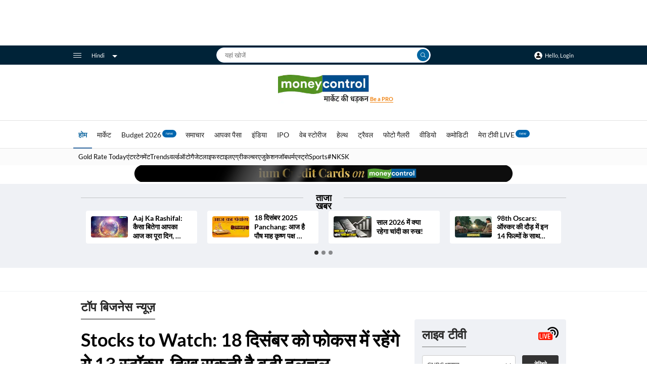

--- FILE ---
content_type: text/css; charset=UTF-8
request_url: https://hindi.moneycontrol.com/_next/static/css/1aaab934dee8a6c167e3.css
body_size: 5817
content:
.LiveBlog_titleOne__3veHe{margin-bottom:5px;border-bottom:1px solid #dfdfdf}.LiveBlog_titleOne__3veHe a{color:#ef0505;border-bottom:3px solid #000;font:900 20px/20px Lato,sans-serif;margin:0 0 26px;padding:0 0 10px;display:flex;align-items:center;text-transform:uppercase}.LiveBlog_titleOne__3veHe a:after{display:none}.LiveBlog_titleOne__3veHe:after{height:0}.LiveBlog_LiveBlog__2W-sK{margin-bottom:35px}.LiveBlog_liveBlogTxt__3IeQS{padding-left:19px;position:relative;z-index:0}.LiveBlog_liveBlogTxt__3IeQS li{position:relative;list-style:none}.LiveBlog_exit_poll_widge__39tfD .LiveBlog_liveBlogTxt__3IeQS li:after{left:-31px}.LiveBlog_liveBlogTxt__3IeQS li:after{background:#e20707;width:10px;height:10px;border-radius:50%;position:absolute;content:"";left:-24px;top:6px}.LiveBlog_liveBlogTxt__3IeQS span{color:#666;font:400 12px/22px Lato,sans-serif;display:block;margin:0 0 4px}.LiveBlog_liveBlogTxt__3IeQS li a{color:#000;font:500 14px/20px Lato,sans-serif;display:block;margin:0 0 20px;display:-webkit-box;-webkit-line-clamp:3;-webkit-box-orient:vertical;overflow:hidden}.LiveBlog_liveBlogTxt__3IeQS li a:active,.LiveBlog_liveBlogTxt__3IeQS li a:focus,.LiveBlog_liveBlogTxt__3IeQS li a:hover{text-decoration:underline;color:#000}.LiveBlog_txtRgt__1u8l0{text-align:right;margin-top:27px}.LiveBlog_blkBtn__xg_aa{background:#fff;border-radius:3px;font:400 12px/14px Lato,sans-serif;color:#000;display:inline-block;padding:8px 9px;border:1px solid #c9c9c9;width:120px;text-align:center}.LiveBlog_blkBtn__xg_aa:hover{text-decoration:none;color:#000}.LiveBlog_blkBtn__xg_aa svg{margin-left:5px;position:relative;top:2px}.LiveBlog_pinkbg__1_HIe{display:inline-block}.LiveBlog_pinkbg__1_HIe .LiveBlog_lvb_icn__ac1dj{height:6px;width:6px;position:relative;display:inline-block;background:red;border-radius:50%;margin:0 15px 0 3px;bottom:5px}.LiveBlog_lvb_icn__ac1dj:after,.LiveBlog_pinkbg__1_HIe .LiveBlog_lvb_icn__ac1dj:before{-webkit-animation:LiveBlog_liveblog__2gxFY 2s linear infinite;animation:LiveBlog_liveblog__2gxFY 2s linear infinite;border:1px solid red;border-radius:50%;-webkit-box-sizing:border-box;box-sizing:border-box;content:" ";height:8px;width:8px;left:-1px;opacity:.6;position:absolute;top:-1px;-webkit-transform:scale(.714);transform:scale(.714);z-index:1}.LiveBlog_pinkbg__1_HIe .LiveBlog_lvb_icn__ac1dj:after{-webkit-animation-delay:1s;animation-delay:1s}@-webkit-keyframes LiveBlog_liveblog__2gxFY{to{opacity:0;-webkit-transform:scale(2.8);transform:scale(2.8)}}@keyframes LiveBlog_liveblog__2gxFY{to{opacity:0;-webkit-transform:scale(2.8);transform:scale(2.8)}}.LiveBlog_widget_liveBlog__3lRcK{margin-top:0}.LiveBlog_widget_liveBlog__3lRcK h2 a{margin-bottom:20px}.LiveBlog_widget_liveBlog__3lRcK .LiveBlog_txtRgt__1u8l0{margin-top:15px}.LiveBlog_widget_liveBlog__3lRcK .LiveBlog_liveBlogTxt__3IeQS li a{-webkit-line-clamp:2}.LiveBlog_liveBlogWrapper__LpxXv{max-height:165px;overflow-y:auto;scrollbar-color:#d5e0e5 transparent;scrollbar-width:thin;scrollbar-height:thin;padding-left:8px}.LiveBlog_liveBlogWrapper__LpxXv ul{border-left:1px solid #dfdfdf;margin-left:5px!important}@media screen and (max-width:768px){.LiveBlog_LiveBlog__2W-sK{margin:18px 0}.LiveBlog_LiveBlog__2W-sK .LiveBlog_titleOne__3veHe a{font-size:18px;line-height:19px;margin:0 0 20px;padding-bottom:9px;border-bottom:2px solid #000}.LiveBlog_liveBlogTxt__3IeQS li a{font-size:13px}.LiveBlog_liveBlogTxt__3IeQS{margin:0 4px}.LiveBlog_txtRgt__1u8l0{text-align:center}.LiveBlog_blkBtn__xg_aa{padding:8px 20px}}.AssemblyExitPollSingle_headline__2uQCK{margin-bottom:12px;margin-top:5px}.AssemblyExitPollSingle_headline__2uQCK .AssemblyExitPollSingle_heroTitle__2Nm0X{font:900 22px/26px Lato,sans-serif;color:#000;display:flex;align-items:baseline;margin-bottom:10px}.AssemblyExitPollSingle_breakingNews__4Sw9t{font:italic 900 20px/20px Lato,sans-serif;color:#c70712;text-transform:uppercase;position:relative;padding-left:23px!important;letter-spacing:1.44px;margin:0 0 1rem}.AssemblyExitPollSingle_breakingNews__4Sw9t:before{position:absolute;content:"";background:url(https://images.moneycontrol.com/mcnews/images/budget-2024/red_arrow.png) no-repeat;width:16px;height:18px;left:0}.AssemblyExitPollSingle_breakingNews__4Sw9t span{color:#000}.AssemblyExitPollSingle_headline__2uQCK a:has(.AssemblyExitPollSingle_heroTitle__2Nm0X){display:inline-block;margin-left:8px!important}.AssemblyExitPollSingle_lvb_icn__aozuA{height:6px;position:relative;display:inline-block;width:6px;background:red;border-radius:50%;margin:0 13px 0 7px;bottom:4px;flex-shrink:0}.AssemblyExitPollSingle_lvb_icn__aozuA:after,.AssemblyExitPollSingle_lvb_icn__aozuA:before{-webkit-animation:AssemblyExitPollSingle_liveblog__uIAfZ 2s linear infinite;animation:AssemblyExitPollSingle_liveblog__uIAfZ 2s linear infinite;border:1px solid red;border-radius:50%;-webkit-box-sizing:border-box;box-sizing:border-box;content:" ";height:8px;width:8px;left:-1px;opacity:.6;position:absolute;top:-1px;-webkit-transform:scale(.714);transform:scale(.714);z-index:1}.AssemblyExitPollSingle_lvb_icn__aozuA:after{-webkit-animation-delay:1s;animation-delay:1s}@-webkit-keyframes AssemblyExitPollSingle_liveblog__uIAfZ{to{opacity:0;-webkit-transform:scale(2.8);transform:scale(2.8)}}@keyframes AssemblyExitPollSingle_liveblog__uIAfZ{to{opacity:0;-webkit-transform:scale(2.8);transform:scale(2.8)}}.AssemblyExitPollSingle_pollFrame__2YiCu{width:100%}.AssemblyExitPollSingle_pollFrame__2YiCu .AssemblyExitPollSingle_pollHeader__3i-DE{background-color:#efefef;display:flex;justify-content:flex-start;align-items:center;grid-column-gap:30px;-webkit-column-gap:30px;column-gap:30px;padding:0 20px;height:40px}.AssemblyExitPollSingle_pollHeader__3i-DE .AssemblyExitPollSingle_pollTab__33dYe{padding:12px 20px 7px!important}.AssemblyExitPollSingle_pollHeader__3i-DE .AssemblyExitPollSingle_pollTab__33dYe span{font-family:Lato,serif;font-size:16px}.AssemblyExitPollSingle_pollHeader__3i-DE .AssemblyExitPollSingle_pollTab__33dYe.AssemblyExitPollSingle_active__2A2ZO{border-bottom:4px solid;font-weight:900}.AssemblyExitPollSingle_pollHeader__3i-DE .AssemblyExitPollSingle_pollTab__33dYe.AssemblyExitPollSingle_active__2A2ZO span{font-weight:900}.AssemblyExitPollSingle_pollHeader__3i-DE .AssemblyExitPollSingle_dropMenu__2MJ6e{align-self:stretch}.AssemblyExitPollSingle_pollHeader__3i-DE .AssemblyExitPollSingle_dropMenu__2MJ6e select{border:transparent;background-color:transparent;outline:none;height:100%;font-family:Lato,serif;font-size:16px;color:#000}.AssemblyExitPollSingle_pollHeader__3i-DE .AssemblyExitPollSingle_dropMenu__2MJ6e.AssemblyExitPollSingle_active__2A2ZO select{border-bottom:4px solid #000;font-weight:900;border-radius:0}.AssemblyExitPollSingle_pollBdy__1fcIY{display:flex;grid-column-gap:50px;-webkit-column-gap:50px;column-gap:50px;padding:20px 0}.AssemblyExitPollSingle_pollBdy__1fcIY .AssemblyExitPollSingle_lhs__3cf80{flex-grow:1}.AssemblyExitPollSingle_pollBdy__1fcIY .AssemblyExitPollSingle_rhs__2NhaL .AssemblyExitPollSingle_addWrapper__1thr0{width:300px}@media (max-width:767px){.AssemblyExitPollSingle_headline__2uQCK .AssemblyExitPollSingle_heroTitle__2Nm0X{font:900 18px/24px Lato,sans-serif}.AssemblyExitPollSingle_breakingNews__4Sw9t{font:italic 900 16px/19px Lato,sans-serif}.AssemblyExitPollSingle_lvb_icn__aozuA{width:6px}.AssemblyExitPollSingle_pollFrame__2YiCu .AssemblyExitPollSingle_pollHeader__3i-DE{grid-column-gap:16px;-webkit-column-gap:16px;column-gap:16px;justify-content:center}.AssemblyExitPollSingle_pollHeader__3i-DE .AssemblyExitPollSingle_pollTab__33dYe span{font-size:14px;line-height:16px}.AssemblyExitPollSingle_pollHeader__3i-DE .AssemblyExitPollSingle_dropMenu__2MJ6e{display:flex;justify-content:flex-end;width:120px}.AssemblyExitPollSingle_pollHeader__3i-DE .AssemblyExitPollSingle_dropMenu__2MJ6e select{font-family:Lato,serif;font-size:14px;width:100%}.AssemblyExitPollSingle_pollBdy__1fcIY{padding:20px!important;margin-top:20px!important}.AssemblyExitPollSingle_pollBdy__1fcIY .AssemblyExitPollSingle_rhs__2NhaL{display:none}}.AssemblyExitPollSingle_state_graph__2iYuV{display:flex;align-items:flex-start;grid-column-gap:30px;-webkit-column-gap:30px;column-gap:30px}.AssemblyExitPollSingle_state_graph__2iYuV .AssemblyExitPollSingle_chart__1oyIU{text-align:center}.AssemblyExitPollSingle_graph_block__6ocnI{position:relative;max-height:220px;max-width:410px}.AssemblyExitPollSingle_graph_block__6ocnI:after{content:"";position:absolute;background:url(https://images.moneycontrol.com/mcnews/images/arrow1.svg) no-repeat;top:8px;left:48.6%;width:15px;height:70px;-webkit-transform:scale(1.2);transform:scale(1.2);z-index:111}.AssemblyExitPollSingle_chart__1oyIU .AssemblyExitPollSingle_mjrMark__2f8EO{text-align:center;color:#666;margin-bottom:28px;font:400 18px/23px Lato,sans-serif}.AssemblyExitPollSingle_chart__1oyIU .AssemblyExitPollSingle_mjrMark__2f8EO span{color:#000;font:600 22px/23px Lato,sans-serif}.AssemblyExitPollSingle_graph__2XmXv{display:inline-block;max-width:410px}.AssemblyExitPollSingle_partyInfo__V3wdQ{display:flex;flex-direction:column;align-items:center;width:100%}.AssemblyExitPollSingle_partyInfo__V3wdQ .AssemblyExitPollSingle_seatsCount__2rP3x span{font-weight:900}.AssemblyExitPollSingle_partyInfo__V3wdQ a{margin-top:10px;display:none}.AssemblyExitPollSingle_liveInfo__HZFrf{width:calc(100% - 320px)}.AssemblyExitPollSingle_liveInfo__HZFrf ul li{margin-left:25px!important}.AssemblyExitPollSingle_partiesWrapper__2dVve{align-self:stretch}.AssemblyExitPollSingle_partiesWrapper__2dVve .AssemblyExitPollSingle_partyBx__1ALZm{border-radius:5px;margin-bottom:12px;display:flex;justify-content:space-between;overflow:hidden;color:#fff;font-weight:600;font-size:14px}.AssemblyExitPollSingle_partiesWrapper__2dVve .AssemblyExitPollSingle_partyBx__1ALZm span{display:inline-block;padding:10px!important}.AssemblyExitPollSingle_partiesWrapper__2dVve .AssemblyExitPollSingle_partyBx__1ALZm .AssemblyExitPollSingle_prtyVotes__2PBoS{background-color:#fd841e;text-align:end;white-space:nowrap;-webkit-clip-path:polygon(29% 0,100% 0,100% 100%,0 100%);clip-path:polygon(29% 0,100% 0,100% 100%,0 100%);width:-webkit-fit-content;width:fit-content;min-width:20%;padding-left:20px!important}.AssemblyExitPollSingle_partiesWrapper__2dVve .AssemblyExitPollSingle_partyBx__1ALZm:not(:last-child){margin-bottom:16px}.AssemblyExitPollSingle_seats_block__1fiir{font:700 22px/20px Lato,sans-serif;color:#000;position:absolute;left:0;right:0;margin:auto!important;bottom:5px;width:55px}.AssemblyExitPollSingle_seats_block__1fiir .AssemblyExitPollSingle_bottom_value__2_gnO{margin-top:7px;padding-top:7px}.AssemblyExitPollSingle_seats_label__1yWIU{font:400 16px/19px Lato,sans-serif;color:#666;margin-top:7px}@media screen and (-webkit-min-device-pixel-ratio:0){#AssemblyExitPollSingle_safari__dy-No{display:block}}@media (max-width:767px){.AssemblyExitPollSingle_state_graph__2iYuV{display:flex;flex-direction:column;align-items:center}.AssemblyExitPollSingle_partiesWrapper__2dVve{display:flex;flex-direction:row;flex-wrap:wrap;grid-column-gap:10px;-webkit-column-gap:10px;column-gap:10px}.AssemblyExitPollSingle_partyInfo__V3wdQ{margin-top:-20px;display:flex;flex-direction:column;width:100%;align-items:center}.AssemblyExitPollSingle_partyBx__1ALZm{width:48%}.AssemblyExitPollSingle_graph__2XmXv{max-width:298px;margin-top:-50px}.AssemblyExitPollSingle_graph_block__6ocnI:after{top:18px;left:47.6%;width:15px;height:52px;-webkit-transform:scale(1.2);transform:scale(1.2);z-index:111}.AssemblyExitPollSingle_seats_block__1fiir{font:700 16px/20px Lato,sans-serif;color:#000;bottom:50px}.AssemblyExitPollSingle_seats_label__1yWIU{font:400 14px/18px Lato,sans-serif}.AssemblyExitPollSingle_chart__1oyIU .AssemblyExitPollSingle_mjrMark__2f8EO,.AssemblyExitPollSingle_chart__1oyIU .AssemblyExitPollSingle_mjrMark__2f8EO span{font-size:16px}.AssemblyExitPollSingle_liveInfo__HZFrf{display:none}}.AssemblyElectionWidget_electionWidegetcontainer__3wvXu{width:960px;margin:auto;padding-top:10px}.AssemblyElectionWidget_electionWidegetcontainer__3wvXu.AssemblyElectionWidget_width_1245__2wPMx{width:1245px;margin:auto}.AssemblyElectionWidget_electionWidegetcontainer__3wvXu h2:after{display:none}.AssemblyElectionWidget_homeWidget__3LLQK{display:flex;grid-gap:30px;gap:30px}.AssemblyElectionWidget_adSlot__1DvQa{margin-bottom:30px}.AssemblyElectionWidget_homeWidget__3LLQK .AssemblyElectionWidget_leftBlock__1bUSc{width:calc(100% - 300px)}.AssemblyElectionWidget_homeWidget__3LLQK .AssemblyElectionWidget_rightBlock__3B832{width:300px}.AssemblyElectionWidget_cust_scroll__3e7t2{max-height:315px;overflow-y:auto;overflow-x:hidden;scrollbar-color:#d5e0e5 transparent;scrollbar-width:thin;scrollbar-height:thin}.AssemblyElectionWidget_headline__2v9Lf{margin-bottom:10px}.AssemblyElectionWidget_breakingNews__1PaJ3{font:italic 900 20px/20px Lato,sans-serif;color:#c70712;text-transform:uppercase;position:relative;padding-left:23px;letter-spacing:1.44px;margin:0 0 1rem}.AssemblyElectionWidget_breakingNews__1PaJ3:before{position:absolute;content:"";background:url(https://images.moneycontrol.com/mcnews/images/budget-2024/red_arrow.png) no-repeat;width:16px;height:18px;left:0}.AssemblyElectionWidget_breakingNews__1PaJ3 span{color:#000}.AssemblyElectionWidget_headline__2v9Lf .AssemblyElectionWidget_heroTitle__26dyO{font:900 22px/19px Lato,sans-serif;color:#000;display:flex;align-items:baseline;margin-bottom:10px;text-decoration:none}.AssemblyElectionWidget_lvb_icn__1TYTO{height:6px;position:relative;display:inline-block;width:6px;background:red;border-radius:50%;margin:0 13px 0 7px;bottom:4px}.AssemblyElectionWidget_headline__2v9Lf .AssemblyElectionWidget_heroTitle__26dyO span:nth-of-type(2){line-height:50px;width:calc(100% - 10px);display:-webkit-box;-webkit-box-orient:vertical;-webkit-line-clamp:1;overflow:hidden}.AssemblyElectionWidget_lvb_icn__1TYTO:after,.AssemblyElectionWidget_lvb_icn__1TYTO:before{-webkit-animation:AssemblyElectionWidget_liveblog__YjhQY 2s linear infinite;animation:AssemblyElectionWidget_liveblog__YjhQY 2s linear infinite;border:1px solid red;border-radius:50%;-webkit-box-sizing:border-box;box-sizing:border-box;content:" ";height:8px;width:8px;left:-1px;opacity:.6;position:absolute;top:-1px;-webkit-transform:scale(.714);transform:scale(.714);z-index:1}.AssemblyElectionWidget_lvb_icn__1TYTO:after{-webkit-animation-delay:1s;animation-delay:1s}@-webkit-keyframes AssemblyElectionWidget_liveblog__YjhQY{to{opacity:0;-webkit-transform:scale(2.8);transform:scale(2.8)}}@keyframes AssemblyElectionWidget_liveblog__YjhQY{to{opacity:0;-webkit-transform:scale(2.8);transform:scale(2.8)}}.AssemblyElectionWidget_graph_container__1F_I9{display:flex;justify-content:center;grid-gap:30px;gap:30px}.AssemblyElectionWidget_state_graph__zoTQ-{width:50%;text-align:center;flex:1 1}.AssemblyElectionWidget_state_graph__zoTQ-:nth-of-type(2){border-left:1px dashed #a5a0a0;padding-left:30px}.AssemblyElectionWidget_state_graph__zoTQ- .AssemblyElectionWidget_state_name__3MD-S{font:900 25px/25px Lato,sans-serif;color:#000;margin-bottom:8px}.AssemblyElectionWidget_majority_marks__1TNr0{font:400 18px/22px Lato,sans-serif;color:#666;margin-top:0;padding-top:0;margin-bottom:10px;padding-bottom:0}.AssemblyElectionWidget_majority_marks__1TNr0 span{color:#000;font-weight:700}.AssemblyElectionWidget_states_label_block__KdjFJ{width:48%;height:40px;border-radius:5px;position:relative}.AssemblyElectionWidget_party_label__3gBYl{font:700 16px/40px Lato,sans-serif;color:#fff;position:absolute;-webkit-clip-path:polygon(0 0,100% 0,85% 100%,0 100%);clip-path:polygon(0 0,100% 0,85% 100%,0 100%);width:70%;text-align:left;padding-left:10px;border-radius:5px;-webkit-filter:brightness(80%),;filter:brightness(80%),}.AssemblyElectionWidget_party_vote__205gt{font:900 16px/40px Lato,sans-serif;color:#fff;position:absolute;right:0;padding:0 20px;-webkit-clip-path:polygon(34% 0,100% 0,100% 100%,0 100%);clip-path:polygon(34% 0,100% 0,100% 100%,0 100%)}.AssemblyElectionWidget_state_label_container__2nwBO{display:flex;justify-content:left;grid-gap:10px;gap:10px;margin:auto 0 20px;flex-wrap:wrap}.AssemblyElectionWidget_graph_block__2PR7c{position:relative;margin:-10px auto 30px;max-width:300px;max-height:168px;min-height:168px}.AssemblyElectionWidget_graph_block__2PR7c:after{content:"";position:absolute;background:url(https://images.moneycontrol.com/mcnews/images/arrow1.svg) no-repeat;top:12px;-webkit-transform:scale(1.2);transform:scale(1.2);left:47.6%;width:15px;height:56px;z-index:111}.AssemblyElectionWidget_width_1245__2wPMx.AssemblyElectionWidget_electionWidegetcontainer__3wvXu .AssemblyElectionWidget_graph_block__2PR7c{position:relative;margin:auto auto 25px;max-width:445px;max-height:160px;min-height:160px}.AssemblyElectionWidget_width_1245__2wPMx.AssemblyElectionWidget_electionWidegetcontainer__3wvXu .AssemblyElectionWidget_graph_block__2PR7c:after{content:"";position:absolute;background:url(https://images.moneycontrol.com/mcnews/images/arrow1.svg) no-repeat;top:3px;-webkit-transform:scale(1.2);transform:scale(1.2);left:47.6%;width:15px;height:58px;z-index:111}.AssemblyElectionWidget_seats_block__2omHg{font:700 18px/16px Lato,sans-serif;color:#000;position:absolute;left:0;right:0;margin:auto;bottom:5px;width:55px}.AssemblyElectionWidget_seats_block__2omHg .AssemblyElectionWidget_bottom_value__1Sj3S{border-top:1px solid #d8d8d8;margin-top:7px;padding-top:7px}.AssemblyElectionWidget_seats_label__1eMy5{font:400 16px/19px Lato,sans-serif;color:#666;margin-top:7px}.AssemblyElectionWidget_adspacing__4h9C3,.AssemblyElectionWidget_adspacing__4h9C3>div{margin-bottom:10px!important}.AssemblyElectionWidget_moreArticles__377ls .AssemblyElectionWidget_newsList__2832b{padding-left:15px}.AssemblyElectionWidget_moreArticles__377ls .AssemblyElectionWidget_newsList__2832b .AssemblyElectionWidget_newsItem__1Ax-3{font:400 13px/18px Lato,sans-serif;padding:12px 0;position:relative}.AssemblyElectionWidget_moreArticles__377ls .AssemblyElectionWidget_newsList__2832b .AssemblyElectionWidget_newsItem__1Ax-3 a{display:-webkit-box;-webkit-box-orient:vertical;-webkit-line-clamp:2;overflow:hidden}.AssemblyElectionWidget_moreArticles__377ls .AssemblyElectionWidget_newsList__2832b .AssemblyElectionWidget_newsItem__1Ax-3:before{content:"";background-color:#646a69;width:4px;height:4px;border-radius:100%;position:absolute;left:-13px;top:17px}.AssemblyElectionWidget_moreArticles__377ls .AssemblyElectionWidget_newsList__2832b .AssemblyElectionWidget_newsItem__1Ax-3:not(:last-child):after{content:"";position:absolute;border-bottom:1px solid #d9d9d9;width:calc(100% + 15px);height:1px;bottom:0;left:-15px}.AssemblyElectionWidget_key_candidates__vFmfY ul{display:flex;grid-gap:5px;gap:5px;justify-content:space-between;margin:10px 0 20px}.AssemblyElectionWidget_key_candidates__vFmfY ul li{width:165px;height:100px;text-align:center;font:400 16px/22px Lato,sans-serif;color:#fff;position:relative;-webkit-box-sizing:border-box;box-sizing:border-box}.AssemblyElectionWidget_key_candidates__vFmfY ul li a{color:#fff;text-decoration:none;display:block;height:100%;padding:10px}.AssemblyElectionWidget_key_candidates__vFmfY ul li:nth-of-type(odd){background-color:#778896}.AssemblyElectionWidget_key_candidates__vFmfY ul li:nth-of-type(2n){background-color:#87a1b4}.AssemblyElectionWidget_key_candidates__vFmfY ul li::marker{font-size:0}.AssemblyElectionWidget_secondline__2jRlw{font:900 22px/20px Lato,sans-serif}.AssemblyElectionWidget_key_candidates__vFmfY ul li span{position:absolute;bottom:3px;left:0;right:0}.AssemblyElectionWidget_from_the_newsroom__isSA- .AssemblyElectionWidget_title__2cqSU{font:900 18px/18px Lato,sans-serif;color:#000;border-bottom:1px solid #cce2eb;padding-bottom:10px;padding-left:15px}.AssemblyElectionWidget_from_the_newsroom__isSA- ul{position:relative;padding-left:40px;top:15px}.AssemblyElectionWidget_from_the_newsroom__isSA- ul li{position:relative;list-style:none;padding-right:20px}.AssemblyElectionWidget_from_the_newsroom__isSA- ul li a{font:500 12px/16px Lato,sans-serif;color:#000;text-decoration:none;-webkit-line-clamp:3;-webkit-box-orient:vertical;overflow:hidden;display:block;margin:0 0 20px}.AssemblyElectionWidget_from_the_newsroom__isSA- ul li .AssemblyElectionWidget_date__1-L2-{font:400 12px/14px Lato,sans-serif;color:#666;margin-bottom:0}.AssemblyElectionWidget_from_the_newsroom__isSA- ul li::marker{font-size:0}.AssemblyElectionWidget_from_the_newsroom__isSA- li:after{background:#e20707;width:10px;height:10px;border-radius:50%;position:absolute;content:"";left:-24px;top:6px}.AssemblyElectionWidget_from_the_newsroom__isSA- ul:before{content:"";border-left:1px solid #dfdfdf;position:absolute;height:100%;left:20px;z-index:0}.AssemblyElectionWidget_alliancePartyView__1SpSv{font:400 14px/18px Lato,sans-serif;color:#666;margin-bottom:15px;margin-left:auto}.AssemblyElectionWidget_alliancePartyView__1SpSv span{display:inline-block;vertical-align:super}.AssemblyElectionWidget_alliancePartyView__1SpSv span.AssemblyElectionWidget_active__FVjun{font-weight:700;color:#000}.AssemblyElectionWidget_toggleSwitch__1cjXT{display:inline-block;vertical-align:top;position:relative;top:3px;margin:0 20px 0 15px;width:25px}.AssemblyElectionWidget_toggleSwitch__1cjXT input.AssemblyElectionWidget_switch__1E4YW:empty{-webkit-appearance:none;appearance:none}.AssemblyElectionWidget_toggleSwitch__1cjXT input.AssemblyElectionWidget_switch__1E4YW:empty~label{position:relative;float:left;line-height:1.6em;text-indent:4em;margin:.2em 0;cursor:pointer;-webkit-user-select:none;-ms-user-select:none;user-select:none}.AssemblyElectionWidget_toggleSwitch__1cjXT input.AssemblyElectionWidget_switch__1E4YW:empty~label:after,.AssemblyElectionWidget_toggleSwitch__1cjXT input.AssemblyElectionWidget_switch__1E4YW:empty~label:before{position:absolute;display:block;top:0;bottom:0;left:0;content:" ";width:28px;height:13px;background-color:#eb8c2e;border-radius:10px;-webkit-transition:all .1s ease-in;transition:all .1s ease-in}.AssemblyElectionWidget_toggleSwitch__1cjXT input.AssemblyElectionWidget_switch__1E4YW:empty~label:after{width:20px;top:-3px;bottom:2px;background-color:#fff;border-radius:100%;-webkit-box-shadow:0 0 12px#00000029;box-shadow:0 0 12px#00000029;height:20px;margin-left:15px;-webkit-transition:all .2s;transition:all .2s}.AssemblyElectionWidget_toggleSwitch__1cjXT input.AssemblyElectionWidget_switch__1E4YW:checked~label:before{background-color:#eb8c2e}.AssemblyElectionWidget_toggleSwitch__1cjXT input.AssemblyElectionWidget_switch__1E4YW:checked~label:after{margin-left:-7px}.AssemblyElectionWidget_from_the_newsroom__isSA- .AssemblyElectionWidget_live_updates_button__3mP9I{text-align:right;margin-top:40px}.AssemblyElectionWidget_live_updates_button__3mP9I{background:#fff;border-radius:3px;font:400 12px/14px Lato,sans-serif;color:#000;padding:8px 9px!important;border:1px solid #c9c9c9;text-align:center;width:-webkit-fit-content;width:fit-content;justify-self:center}.AssemblyElectionWidget_live_updates_button__3mP9I a{display:flex;justify-content:space-between}.AssemblyElectionWidget_live_updates_button__3mP9I a span{flex-grow:1;text-align:center}.AssemblyElectionWidget_live_updates_button__3mP9I a svg{margin-left:10px}.AssemblyElectionWidget_TabsContainer__2lMwL{background-color:#efefef;height:42px;margin-bottom:20px;display:flex;justify-content:end;grid-gap:15px;gap:15px;padding-right:17px;border-top:2px solid #e0e0e0}.AssemblyElectionWidget_subTabsContainer__2rL5i{display:flex;border-bottom:1px solid #ccc;align-items:center;margin-bottom:15px}.AssemblyElectionWidget_subTabsContainer__2rL5i .AssemblyElectionWidget_tabs__1ko46 a{font:500 16px/16px Lato,sans-serif;color:#5c5c5c;padding:0 10px 10px;margin:0 10px}.AssemblyElectionWidget_defaultTab__qof6Q.AssemblyElectionWidget_active__FVjun a{border-bottom:4px solid #000;color:#000;padding:0 10px 10px;white-space:nowrap;font:900 16px/38px Lato,sans-serif}.AssemblyElectionWidget_bypollResults__3luJy .AssemblyElectionWidget_titleBlock__8jBkP{margin-bottom:20px}.AssemblyElectionWidget_bypollResults__3luJy .AssemblyElectionWidget_titleBlock__8jBkP,.AssemblyElectionWidget_bypollResults__3luJy .AssemblyElectionWidget_titleBlock__8jBkP a{font:800 20px/20px Lato,sans-serif;color:#000;display:flex;justify-content:space-between}.AssemblyElectionWidget_bypollResults__3luJy .AssemblyElectionWidget_titleBlock__8jBkP .AssemblyElectionWidget_totalSeats__2XhKX{font-size:22px}.AssemblyElectionWidget_bypollResults__3luJy .AssemblyElectionWidget_titleBlock__8jBkP .AssemblyElectionWidget_totalSeats__2XhKX span{font:500 14px/17px Lato,sans-serif;color:#666}.AssemblyElectionWidget_bypollResults__3luJy .AssemblyElectionWidget_tabBlock__2czXf{border-bottom:1px solid #e0e0e0;margin-bottom:10px;padding-bottom:5px}.AssemblyElectionWidget_bypollResults__3luJy .AssemblyElectionWidget_tabBlock__2czXf a{font:500 14px/20px Lato,sans-serif;color:#000;padding:0 10px}.AssemblyElectionWidget_bypollResults__3luJy .AssemblyElectionWidget_tabBlock__2czXf a.AssemblyElectionWidget_active__FVjun{font:900 14px/20px Lato,sans-serif;color:#000;border-bottom:2px solid #000;padding-bottom:5px}.AssemblyElectionWidget_partySlider__rPBXl{white-space:nowrap;overflow-x:auto}.AssemblyElectionWidget_partySlider__rPBXl .AssemblyElectionWidget_partyBox__ajhKc{width:100%;height:74px;display:inline-block;position:relative;margin-right:3px}.AssemblyElectionWidget_partySlider__rPBXl .AssemblyElectionWidget_partyname__33INs{position:absolute;top:26%;right:0;left:0;margin:auto;font:700 16px/19px Lato,sans-serif;color:#fff;text-align:center}.AssemblyElectionWidget_partySlider__rPBXl .AssemblyElectionWidget_partyname__33INs span{display:block}.AssemblyElectionWidget_resultSlider__1sMnT{border-top:4px solid #e6e6e6;margin-top:20px;padding-top:30px!important;overflow-x:auto;white-space:nowrap;padding-bottom:40px;height:175px}.AssemblyElectionWidget_resultBox__2mQp3{border-radius:5px;width:100%;height:100px;border:1px solid #ebebeb;position:relative;margin-right:5px;display:inline-block;vertical-align:top}.AssemblyElectionWidget_resultBox__2mQp3 .AssemblyElectionWidget_topBlock__Liupf{font:700 12px/22px Lato,sans-serif;color:#666;border-radius:3px;border:1px solid #ebebeb;width:105px;height:25px;position:absolute;margin:auto;top:-12px;left:0;right:0;background-color:#fff;text-align:center}.AssemblyElectionWidget_resultBox__2mQp3 .AssemblyElectionWidget_middleBlock__2RfjZ{font:700 13px/17px Lato,sans-serif;color:#000;width:100%;text-align:center;position:absolute;top:25%}.AssemblyElectionWidget_resultBox__2mQp3 .AssemblyElectionWidget_middleBlock__2RfjZ span{font-weight:500;color:#666}.AssemblyElectionWidget_resultBox__2mQp3 .AssemblyElectionWidget_bottomBlock__13qjI{font:700 14px/38px Lato,sans-serif;color:#fff;position:absolute;bottom:0;width:100%;height:40px;border-radius:0 0 5px 5px;text-align:center}.AssemblyElectionWidget_resultBox__2mQp3 .AssemblyElectionWidget_bottomBlock__13qjI span{font-weight:400}.AssemblyElectionWidget_resultBox__2mQp3 .AssemblyElectionWidget_yearBlock__2LiQa{background-color:#e6e6e6;font:600 14px/35px Lato,sans-serif;color:#666;border-radius:5px;width:100px;height:33px;position:absolute;bottom:-30px;left:0;right:0;margin:auto;z-index:-1;text-align:center}.AssemblyElectionWidget_fullWidthAdForDesk__3x3gS{margin:40px 0;text-align:center}@media screen and (max-width:1000px){.AssemblyElectionWidget_state_label_container__2nwBO{margin:auto 0 25px}.AssemblyElectionWidget_fullWidthAdForDesk__3x3gS{display:none}.AssemblyElectionWidget_states_label_block__KdjFJ{width:145px;height:30px}.AssemblyElectionWidget_party_label__3gBYl,.AssemblyElectionWidget_party_vote__205gt{line-height:30px}.AssemblyElectionWidget_seats_block__2omHg{font-size:16px;line-height:22px}.AssemblyElectionWidget_seats_block__2omHg .AssemblyElectionWidget_bottom_value__1Sj3S{margin-top:2px;padding-top:2px}.AssemblyElectionWidget_seats_label__1eMy5{margin-top:2px}.AssemblyElectionWidget_alliancePartyView__1SpSv{font-size:12px;line-height:18px}.AssemblyElectionWidget_key_candidates__vFmfY ul li{font-size:14px;line-height:18px;width:130px;height:85px;padding-top:7px}.AssemblyElectionWidget_secondline__2jRlw{font-size:16px;line-height:18px}.AssemblyElectionWidget_key_candidates__vFmfY ul li span svg{width:14.67px;height:14.67px}.AssemblyElectionWidget_state_graph__zoTQ- .AssemblyElectionWidget_state_name__3MD-S{font-size:20px;line-height:18px}.AssemblyElectionWidget_majority_marks__1TNr0{font-size:14px;line-height:16px}.AssemblyElectionWidget_graph_block__2PR7c{max-height:195px;margin-top:-35px;max-width:300px}.AssemblyElectionWidget_graph_block__2PR7c:after{top:42px;left:46.9%;-webkit-transform:scale(1.2);transform:scale(1.2)}.AssemblyElectionWidget_graph_block__2PR7c svg{width:100%;margin-top:-25px}.AssemblyElectionWidget_state_label_container__2nwBO{margin-right:0}.AssemblyElectionWidget_state_label_container__2nwBO .AssemblyElectionWidget_states_label_block__KdjFJ{width:48%}}@media screen and (max-width:767px){.AssemblyElectionWidget_homeWidget__3LLQK .AssemblyElectionWidget_rightBlock__3B832{display:none}.AssemblyElectionWidget_seats_block__2omHg{bottom:0;width:48px}.AssemblyElectionWidget_electionWidegetcontainer__3wvXu,.AssemblyElectionWidget_width_1245__2wPMx.AssemblyElectionWidget_electionWidegetcontainer__3wvXu{width:100%;padding:0 15px}.AssemblyElectionWidget_lvb_icn__1TYTO{width:6px}.AssemblyElectionWidget_bypollResults__3luJy .AssemblyElectionWidget_titleBlock__8jBkP{padding:0 15px 0 5px}.AssemblyElectionWidget_graph_block__2PR7c{max-height:175px;margin-top:-10px;min-height:175px}.AssemblyElectionWidget_graph_block__2PR7c:after{top:10px;left:46.9%;-webkit-transform:scale(1.2);transform:scale(1.2);height:56px}.AssemblyElectionWidget_defaultTab__qof6Q.AssemblyElectionWidget_active__FVjun a{font-size:14px}.AssemblyElectionWidget_homeWidget__3LLQK{display:block}.AssemblyElectionWidget_homeWidget__3LLQK .AssemblyElectionWidget_leftBlock__1bUSc,.AssemblyElectionWidget_homeWidget__3LLQK .AssemblyElectionWidget_rightBlock__3B832{width:100%;margin-bottom:30px}.AssemblyElectionWidget_key_candidates__vFmfY ul{overflow-x:auto;white-space:nowrap;display:block;margin:20px 0}.AssemblyElectionWidget_key_candidates__vFmfY ul li{padding:10px 20px;width:120px;height:85px;display:inline-block;vertical-align:top;margin-right:10px;line-height:15px}.AssemblyElectionWidget_key_candidates__vFmfY ul li a{padding:5px}.AssemblyElectionWidget_from_the_newsroom__isSA- ul li{width:100%}.AssemblyElectionWidget_breakingNews__1PaJ3{font-size:16px;line-height:19px;width:100%}.AssemblyElectionWidget_headline__2v9Lf .AssemblyElectionWidget_heroTitle__26dyO span:nth-of-type(2){font-size:18px;line-height:24px;display:-webkit-box;-webkit-box-orient:vertical;-webkit-line-clamp:2;overflow:hidden}.AssemblyElectionWidget_from_the_newsroom__isSA- ul li a{font-size:14px;line-height:20px;margin-top:10px}.AssemblyElectionWidget_key_candidates__vFmfY ul li a{font-size:12px;white-space:normal}.AssemblyElectionWidget_secondline__2jRlw{font-size:14px}.AssemblyElectionWidget_graph_block__2PR7c{width:330px}.AssemblyElectionWidget_state_label_container__2nwBO{margin:auto 25px 35px}.AssemblyElectionWidget_adSlot__1DvQa{text-align:center}.AssemblyElectionWidget_state_graph__zoTQ-{width:100%;text-align:center}.AssemblyElectionWidget_state_graph__zoTQ-:nth-of-type(2){padding-left:unset;border:unset}.AssemblyElectionWidget_graph_block__2PR7c svg{margin-top:0}.AssemblyElectionWidget_swiper-slide__22EVy{width:130px!important}.AssemblyElectionWidget_resultBox__2mQp3,.AssemblyElectionWidget_resultBox__2mQp3 .AssemblyElectionWidget_bottomBlock__13qjI{width:100%}.AssemblyElectionWidget_live_updates_button__3mP9I{z-index:99;position:relative;margin:0 auto 20px}.AssemblyElectionWidget_width_1245__2wPMx.AssemblyElectionWidget_electionWidegetcontainer__3wvXu .AssemblyElectionWidget_graph_block__2PR7c{position:relative;margin:-10px auto 30px;max-width:300px;max-height:168px;min-height:168px}.AssemblyElectionWidget_width_1245__2wPMx.AssemblyElectionWidget_electionWidegetcontainer__3wvXu .AssemblyElectionWidget_graph_block__2PR7c:after{content:"";position:absolute;background:url(https://images.moneycontrol.com/mcnews/images/arrow1.svg) no-repeat;top:12px;-webkit-transform:scale(1.2);transform:scale(1.2);left:47.6%;width:15px;height:53px;z-index:111}.AssemblyElectionWidget_graph_container__1F_I9{flex-direction:column}}.AssemblyElectionWidget_state_graph__zoTQ- a{z-index:99;position:relative}.ResultNewsSec_cntrBx__1sqlG{border-left:1px dashed #a5a0a0;flex-grow:1;width:50%;padding-left:20px;min-height:420px;overflow:hidden;flex:1 1}.ResultNewsSec_heroNews__29y9_ a{display:flex;grid-column-gap:12px;-webkit-column-gap:12px;column-gap:12px}.ResultNewsSec_heroNews__29y9_ h2{font:900 16px/22px Lato,sans-serif;display:-webkit-box;-webkit-line-clamp:3;-webkit-box-orient:vertical;overflow:hidden;text-overflow:ellipsis;max-height:64px}.ResultNewsSec_imgWrapper__3_m1p{width:104px;height:62px;flex-shrink:0}.ResultNewsSec_imgWrapper__3_m1p img{width:100%;height:100%}.ResultNewsSec_newsList__1Bg7h{padding-left:14px;margin:0}.ResultNewsSec_newsList__1Bg7h li::marker{content:none;color:#646a69}.ResultNewsSec_newsList__1Bg7h .ResultNewsSec_newsItem__1ayg1{list-style-type:disc;font:400 13px/18px Lato,sans-serif;padding:10px 0;position:relative}.ResultNewsSec_newsList__1Bg7h .ResultNewsSec_newsItem__1ayg1:before{content:"";background-color:#646a69;width:4px;height:4px;border-radius:100%;position:absolute;left:-13px;top:16px}.ResultNewsSec_newsList__1Bg7h .ResultNewsSec_newsItem__1ayg1 a{display:-webkit-box;-webkit-line-clamp:2;-webkit-box-orient:vertical;overflow:hidden;text-overflow:ellipsis}.ResultNewsSec_fullWidthAdForMobile__2VVYq{display:none}.ResultNewsSec_newsList__1Bg7h .ResultNewsSec_newsItem__1ayg1:not(:last-child):after{content:"";position:absolute;border-bottom:1px solid #d9d9d9;width:calc(100% + 15px);height:1px;bottom:0;left:-15px}.ResultNewsSec_live_updates_button__1GgT6{background:#fff;border-radius:3px;font:400 12px/14px Lato,sans-serif;color:#000;padding:8px 9px!important;border:1px solid #c9c9c9;text-align:center;width:-webkit-fit-content;width:fit-content;justify-self:center}.ResultNewsSec_live_updates_button__1GgT6 a{display:flex;justify-content:space-between}.ResultNewsSec_live_updates_button__1GgT6 a span{flex-grow:1;text-align:center}.ResultNewsSec_live_updates_button__1GgT6 a svg{margin-left:10px}@media (max-width:767px){.ResultNewsSec_cntrBx__1sqlG{width:100%;padding:0 20px;border-left:0 dashed #a5a0a0}.ResultNewsSec_live_updates_button__1GgT6{justify-content:center}.ResultNewsSec_newsList__1Bg7h{margin-top:0}.ResultNewsSec_fullWidthAdForMobile__2VVYq{display:block;margin:20px -30px;text-align:center}.ResultNewsSec_fullWidthAdForMobile__2VVYq img{width:100%}}

--- FILE ---
content_type: text/css; charset=UTF-8
request_url: https://hindi.moneycontrol.com/_next/static/css/1c06b272c804445ca050.css
body_size: 466
content:
.DataByDuration_sec2__1Vpnv .DataByDuration_nav-tabs__3xY2S{padding-bottom:5px;border-bottom:1px solid #d3d3d3}.DataByDuration_sec2__1Vpnv .DataByDuration_nav__3RQy2{display:flex;flex-wrap:wrap;padding-left:0;margin-bottom:10px;list-style:none;justify-content:space-between}.DataByDuration_sec2__1Vpnv .DataByDuration_tab-content__2TT5A>.DataByDuration_tab-pane__1RXk3{display:none}.DataByDuration_sec2__1Vpnv .DataByDuration_tab-content__2TT5A>.DataByDuration_active__1kY5f{display:block}.DataByDuration_sec2__1Vpnv ul.DataByDuration_nav__3RQy2 li a{font-family:Lato,sans-serif;color:#666;position:relative;font-size:11px;font-weight:400}.DataByDuration_sec2__1Vpnv ul.DataByDuration_nav__3RQy2 li.DataByDuration_active__1kY5f a{color:#000;font-weight:900}.DataByDuration_sec2__1Vpnv ul.DataByDuration_nav__3RQy2 li.DataByDuration_active__1kY5f a:after{position:absolute;content:"";width:100%;height:2px;background:#000;left:0;z-index:1}.DataByDuration_sec2__1Vpnv.DataByDuration_txt2__2Eedq ul.DataByDuration_nav__3RQy2 li.DataByDuration_active__1kY5f a:after{bottom:-4px}.DataByDuration_sec2__1Vpnv.DataByDuration_txt2__2Eedq ul.DataByDuration_nav__3RQy2 li a{color:#333;position:relative;font:400 16px/20px Khand,sans-serif}.DataByDuration_sec2__1Vpnv.DataByDuration_txt2__2Eedq ul.DataByDuration_nav__3RQy2 li.DataByDuration_active__1kY5f a{font-weight:700}.DataByDuration_sec2__1Vpnv.DataByDuration_txt2__2Eedq ul.DataByDuration_nav__3RQy2 li a:hover{text-decoration:none}.DataByDuration_sec2__1Vpnv ul.DataByDuration_nav__3RQy2 li.DataByDuration_active__1kY5f a:after{bottom:-11px}

--- FILE ---
content_type: application/javascript; charset=UTF-8
request_url: https://hindi.moneycontrol.com/_next/static/chunks/5590.31cbe671f30ebbfb6027.js
body_size: 965
content:
(self.webpackChunk_N_E=self.webpackChunk_N_E||[]).push([[5590],{25590:function(t,n,a){"use strict";a.r(n);var e=a(67294),i=a(70131),c=a(18345),r=a.n(c),s=a(85893);n.default=function(t){var n=t.durationTabs,a=t.currentTab,c=t.updateTab,o=t.indicesId,d=(0,e.useState)(null),u=d[0],l=d[1],_=(0,e.useState)(null),h=_[0],v=_[1],f=(0,i.YD)({triggerOnce:!0}),m=f.ref,w=f.inView,b=280,p=140;return h&&h.width<769&&(b=4.5*h.width/5,p=b/2),(0,e.useEffect)((function(){var t=function(){v(function(){var t=window;return{width:t.innerWidth,height:t.innerHeight}}())};return l(w?'<iframe\n                width="'.concat(b,'"\n                height="').concat(p,'"\n                title="Indices Chart"\n                frameBorder="0"\n                src="https://www.moneycontrol.com/mccode/common/indices_chart/indices_chart.php?market=i&period=').concat(a.period,"&ind_id=").concat(o,"&width=").concat(b,"&height=").concat(p,'&classic=true"\n            ></iframe>'):null),window.addEventListener("resize",t),function(){l(null),window.removeEventListener("resize",t)}}),[u,a,o,h,w]),(0,s.jsxs)("div",{className:r().sec2,children:[(0,s.jsx)("ul",{className:"".concat(r().nav," ").concat(r()["nav-tabs"]),id:"myNavTabs",children:n.map((function(t){var n=t.title===a.title;return(0,s.jsx)("li",{onClick:function(){return c(t)},className:n?r().active:"",children:(0,s.jsx)("a",{className:n?r().active:"","data-toggle":"tab",children:t.title})},t.id)}))}),(0,s.jsx)("div",{ref:m,className:"tab-content",children:(0,s.jsx)("div",{className:"tab-pane fade active in",id:"data1",style:{opacity:1},children:(0,s.jsx)("div",{dangerouslySetInnerHTML:{__html:u}})})})]})}},18345:function(t){t.exports={sec2:"DataByDuration_sec2__1Vpnv","nav-tabs":"DataByDuration_nav-tabs__3xY2S",nav:"DataByDuration_nav__3RQy2","tab-content":"DataByDuration_tab-content__2TT5A","tab-pane":"DataByDuration_tab-pane__1RXk3",active:"DataByDuration_active__1kY5f",txt2:"DataByDuration_txt2__2Eedq"}}}]);

--- FILE ---
content_type: application/javascript; charset=UTF-8
request_url: https://hindi.moneycontrol.com/_next/static/chunks/pages/_app-5bba0e5594f0766cf367.js
body_size: 170761
content:
(self.webpackChunk_N_E=self.webpackChunk_N_E||[]).push([[2888],{95318:function(_){_.exports=function(_){return _&&_.__esModule?_:{default:_}},_.exports.default=_.exports,_.exports.__esModule=!0},58594:function(_,t,n){"use strict";n.d(t,{Z:function(){return o}});var e=/^((children|dangerouslySetInnerHTML|key|ref|autoFocus|defaultValue|defaultChecked|innerHTML|suppressContentEditableWarning|suppressHydrationWarning|valueLink|accept|acceptCharset|accessKey|action|allow|allowUserMedia|allowPaymentRequest|allowFullScreen|allowTransparency|alt|async|autoComplete|autoPlay|capture|cellPadding|cellSpacing|challenge|charSet|checked|cite|classID|className|cols|colSpan|content|contentEditable|contextMenu|controls|controlsList|coords|crossOrigin|data|dateTime|decoding|default|defer|dir|disabled|disablePictureInPicture|download|draggable|encType|form|formAction|formEncType|formMethod|formNoValidate|formTarget|frameBorder|headers|height|hidden|high|href|hrefLang|htmlFor|httpEquiv|id|inputMode|integrity|is|keyParams|keyType|kind|label|lang|list|loading|loop|low|marginHeight|marginWidth|max|maxLength|media|mediaGroup|method|min|minLength|multiple|muted|name|nonce|noValidate|open|optimum|pattern|placeholder|playsInline|poster|preload|profile|radioGroup|readOnly|referrerPolicy|rel|required|reversed|role|rows|rowSpan|sandbox|scope|scoped|scrolling|seamless|selected|shape|size|sizes|slot|span|spellCheck|src|srcDoc|srcLang|srcSet|start|step|style|summary|tabIndex|target|title|type|useMap|value|width|wmode|wrap|about|datatype|inlist|prefix|property|resource|typeof|vocab|autoCapitalize|autoCorrect|autoSave|color|inert|itemProp|itemScope|itemType|itemID|itemRef|on|results|security|unselectable|accentHeight|accumulate|additive|alignmentBaseline|allowReorder|alphabetic|amplitude|arabicForm|ascent|attributeName|attributeType|autoReverse|azimuth|baseFrequency|baselineShift|baseProfile|bbox|begin|bias|by|calcMode|capHeight|clip|clipPathUnits|clipPath|clipRule|colorInterpolation|colorInterpolationFilters|colorProfile|colorRendering|contentScriptType|contentStyleType|cursor|cx|cy|d|decelerate|descent|diffuseConstant|direction|display|divisor|dominantBaseline|dur|dx|dy|edgeMode|elevation|enableBackground|end|exponent|externalResourcesRequired|fill|fillOpacity|fillRule|filter|filterRes|filterUnits|floodColor|floodOpacity|focusable|fontFamily|fontSize|fontSizeAdjust|fontStretch|fontStyle|fontVariant|fontWeight|format|from|fr|fx|fy|g1|g2|glyphName|glyphOrientationHorizontal|glyphOrientationVertical|glyphRef|gradientTransform|gradientUnits|hanging|horizAdvX|horizOriginX|ideographic|imageRendering|in|in2|intercept|k|k1|k2|k3|k4|kernelMatrix|kernelUnitLength|kerning|keyPoints|keySplines|keyTimes|lengthAdjust|letterSpacing|lightingColor|limitingConeAngle|local|markerEnd|markerMid|markerStart|markerHeight|markerUnits|markerWidth|mask|maskContentUnits|maskUnits|mathematical|mode|numOctaves|offset|opacity|operator|order|orient|orientation|origin|overflow|overlinePosition|overlineThickness|panose1|paintOrder|pathLength|patternContentUnits|patternTransform|patternUnits|pointerEvents|points|pointsAtX|pointsAtY|pointsAtZ|preserveAlpha|preserveAspectRatio|primitiveUnits|r|radius|refX|refY|renderingIntent|repeatCount|repeatDur|requiredExtensions|requiredFeatures|restart|result|rotate|rx|ry|scale|seed|shapeRendering|slope|spacing|specularConstant|specularExponent|speed|spreadMethod|startOffset|stdDeviation|stemh|stemv|stitchTiles|stopColor|stopOpacity|strikethroughPosition|strikethroughThickness|string|stroke|strokeDasharray|strokeDashoffset|strokeLinecap|strokeLinejoin|strokeMiterlimit|strokeOpacity|strokeWidth|surfaceScale|systemLanguage|tableValues|targetX|targetY|textAnchor|textDecoration|textRendering|textLength|to|transform|u1|u2|underlinePosition|underlineThickness|unicode|unicodeBidi|unicodeRange|unitsPerEm|vAlphabetic|vHanging|vIdeographic|vMathematical|values|vectorEffect|version|vertAdvY|vertOriginX|vertOriginY|viewBox|viewTarget|visibility|widths|wordSpacing|writingMode|x|xHeight|x1|x2|xChannelSelector|xlinkActuate|xlinkArcrole|xlinkHref|xlinkRole|xlinkShow|xlinkTitle|xlinkType|xmlBase|xmlns|xmlnsXlink|xmlLang|xmlSpace|y|y1|y2|yChannelSelector|z|zoomAndPan|for|class|autofocus)|(([Dd][Aa][Tt][Aa]|[Aa][Rr][Ii][Aa]|x)-.*))$/,o=function(_){var t={};return function(n){return void 0===t[n]&&(t[n]=_(n)),t[n]}}((function(_){return e.test(_)||111===_.charCodeAt(0)&&110===_.charCodeAt(1)&&_.charCodeAt(2)<91}))},9669:function(_,t,n){_.exports=n(51609)},55448:function(_,t,n){"use strict";var e=n(64867),o=n(36026),r=n(4372),i=n(15327),a=n(94097),S=n(84109),s=n(67985),N=n(85061);_.exports=function(_){return new Promise((function(t,n){var D=_.data,l=_.headers,C=_.responseType;e.isFormData(D)&&delete l["Content-Type"];var M=new XMLHttpRequest;if(_.auth){var H=_.auth.username||"",I=_.auth.password?unescape(encodeURIComponent(_.auth.password)):"";l.Authorization="Basic "+btoa(H+":"+I)}var A=a(_.baseURL,_.url);function O(){if(M){var e="getAllResponseHeaders"in M?S(M.getAllResponseHeaders()):null,r={data:C&&"text"!==C&&"json"!==C?M.response:M.responseText,status:M.status,statusText:M.statusText,headers:e,config:_,request:M};o(t,n,r),M=null}}if(M.open(_.method.toUpperCase(),i(A,_.params,_.paramsSerializer),!0),M.timeout=_.timeout,"onloadend"in M?M.onloadend=O:M.onreadystatechange=function(){M&&4===M.readyState&&(0!==M.status||M.responseURL&&0===M.responseURL.indexOf("file:"))&&setTimeout(O)},M.onabort=function(){M&&(n(N("Request aborted",_,"ECONNABORTED",M)),M=null)},M.onerror=function(){n(N("Network Error",_,null,M)),M=null},M.ontimeout=function(){var t="timeout of "+_.timeout+"ms exceeded";_.timeoutErrorMessage&&(t=_.timeoutErrorMessage),n(N(t,_,_.transitional&&_.transitional.clarifyTimeoutError?"ETIMEDOUT":"ECONNABORTED",M)),M=null},e.isStandardBrowserEnv()){var c=(_.withCredentials||s(A))&&_.xsrfCookieName?r.read(_.xsrfCookieName):void 0;c&&(l[_.xsrfHeaderName]=c)}"setRequestHeader"in M&&e.forEach(l,(function(_,t){"undefined"===typeof D&&"content-type"===t.toLowerCase()?delete l[t]:M.setRequestHeader(t,_)})),e.isUndefined(_.withCredentials)||(M.withCredentials=!!_.withCredentials),C&&"json"!==C&&(M.responseType=_.responseType),"function"===typeof _.onDownloadProgress&&M.addEventListener("progress",_.onDownloadProgress),"function"===typeof _.onUploadProgress&&M.upload&&M.upload.addEventListener("progress",_.onUploadProgress),_.cancelToken&&_.cancelToken.promise.then((function(_){M&&(M.abort(),n(_),M=null)})),D||(D=null),M.send(D)}))}},51609:function(_,t,n){"use strict";var e=n(64867),o=n(91849),r=n(30321),i=n(47185);function a(_){var t=new r(_),n=o(r.prototype.request,t);return e.extend(n,r.prototype,t),e.extend(n,t),n}var S=a(n(45655));S.Axios=r,S.create=function(_){return a(i(S.defaults,_))},S.Cancel=n(65263),S.CancelToken=n(14972),S.isCancel=n(26502),S.all=function(_){return Promise.all(_)},S.spread=n(8713),S.isAxiosError=n(16268),_.exports=S,_.exports.default=S},65263:function(_){"use strict";function t(_){this.message=_}t.prototype.toString=function(){return"Cancel"+(this.message?": "+this.message:"")},t.prototype.__CANCEL__=!0,_.exports=t},14972:function(_,t,n){"use strict";var e=n(65263);function o(_){if("function"!==typeof _)throw new TypeError("executor must be a function.");var t;this.promise=new Promise((function(_){t=_}));var n=this;_((function(_){n.reason||(n.reason=new e(_),t(n.reason))}))}o.prototype.throwIfRequested=function(){if(this.reason)throw this.reason},o.source=function(){var _;return{token:new o((function(t){_=t})),cancel:_}},_.exports=o},26502:function(_){"use strict";_.exports=function(_){return!(!_||!_.__CANCEL__)}},30321:function(_,t,n){"use strict";var e=n(64867),o=n(15327),r=n(80782),i=n(13572),a=n(47185),S=n(54875),s=S.validators;function N(_){this.defaults=_,this.interceptors={request:new r,response:new r}}N.prototype.request=function(_){"string"===typeof _?(_=arguments[1]||{}).url=arguments[0]:_=_||{},(_=a(this.defaults,_)).method?_.method=_.method.toLowerCase():this.defaults.method?_.method=this.defaults.method.toLowerCase():_.method="get";var t=_.transitional;void 0!==t&&S.assertOptions(t,{silentJSONParsing:s.transitional(s.boolean,"1.0.0"),forcedJSONParsing:s.transitional(s.boolean,"1.0.0"),clarifyTimeoutError:s.transitional(s.boolean,"1.0.0")},!1);var n=[],e=!0;this.interceptors.request.forEach((function(t){"function"===typeof t.runWhen&&!1===t.runWhen(_)||(e=e&&t.synchronous,n.unshift(t.fulfilled,t.rejected))}));var o,r=[];if(this.interceptors.response.forEach((function(_){r.push(_.fulfilled,_.rejected)})),!e){var N=[i,void 0];for(Array.prototype.unshift.apply(N,n),N=N.concat(r),o=Promise.resolve(_);N.length;)o=o.then(N.shift(),N.shift());return o}for(var D=_;n.length;){var l=n.shift(),C=n.shift();try{D=l(D)}catch(M){C(M);break}}try{o=i(D)}catch(M){return Promise.reject(M)}for(;r.length;)o=o.then(r.shift(),r.shift());return o},N.prototype.getUri=function(_){return _=a(this.defaults,_),o(_.url,_.params,_.paramsSerializer).replace(/^\?/,"")},e.forEach(["delete","get","head","options"],(function(_){N.prototype[_]=function(t,n){return this.request(a(n||{},{method:_,url:t,data:(n||{}).data}))}})),e.forEach(["post","put","patch"],(function(_){N.prototype[_]=function(t,n,e){return this.request(a(e||{},{method:_,url:t,data:n}))}})),_.exports=N},80782:function(_,t,n){"use strict";var e=n(64867);function o(){this.handlers=[]}o.prototype.use=function(_,t,n){return this.handlers.push({fulfilled:_,rejected:t,synchronous:!!n&&n.synchronous,runWhen:n?n.runWhen:null}),this.handlers.length-1},o.prototype.eject=function(_){this.handlers[_]&&(this.handlers[_]=null)},o.prototype.forEach=function(_){e.forEach(this.handlers,(function(t){null!==t&&_(t)}))},_.exports=o},94097:function(_,t,n){"use strict";var e=n(91793),o=n(7303);_.exports=function(_,t){return _&&!e(t)?o(_,t):t}},85061:function(_,t,n){"use strict";var e=n(80481);_.exports=function(_,t,n,o,r){var i=new Error(_);return e(i,t,n,o,r)}},13572:function(_,t,n){"use strict";var e=n(64867),o=n(18527),r=n(26502),i=n(45655);function a(_){_.cancelToken&&_.cancelToken.throwIfRequested()}_.exports=function(_){return a(_),_.headers=_.headers||{},_.data=o.call(_,_.data,_.headers,_.transformRequest),_.headers=e.merge(_.headers.common||{},_.headers[_.method]||{},_.headers),e.forEach(["delete","get","head","post","put","patch","common"],(function(t){delete _.headers[t]})),(_.adapter||i.adapter)(_).then((function(t){return a(_),t.data=o.call(_,t.data,t.headers,_.transformResponse),t}),(function(t){return r(t)||(a(_),t&&t.response&&(t.response.data=o.call(_,t.response.data,t.response.headers,_.transformResponse))),Promise.reject(t)}))}},80481:function(_){"use strict";_.exports=function(_,t,n,e,o){return _.config=t,n&&(_.code=n),_.request=e,_.response=o,_.isAxiosError=!0,_.toJSON=function(){return{message:this.message,name:this.name,description:this.description,number:this.number,fileName:this.fileName,lineNumber:this.lineNumber,columnNumber:this.columnNumber,stack:this.stack,config:this.config,code:this.code}},_}},47185:function(_,t,n){"use strict";var e=n(64867);_.exports=function(_,t){t=t||{};var n={},o=["url","method","data"],r=["headers","auth","proxy","params"],i=["baseURL","transformRequest","transformResponse","paramsSerializer","timeout","timeoutMessage","withCredentials","adapter","responseType","xsrfCookieName","xsrfHeaderName","onUploadProgress","onDownloadProgress","decompress","maxContentLength","maxBodyLength","maxRedirects","transport","httpAgent","httpsAgent","cancelToken","socketPath","responseEncoding"],a=["validateStatus"];function S(_,t){return e.isPlainObject(_)&&e.isPlainObject(t)?e.merge(_,t):e.isPlainObject(t)?e.merge({},t):e.isArray(t)?t.slice():t}function s(o){e.isUndefined(t[o])?e.isUndefined(_[o])||(n[o]=S(void 0,_[o])):n[o]=S(_[o],t[o])}e.forEach(o,(function(_){e.isUndefined(t[_])||(n[_]=S(void 0,t[_]))})),e.forEach(r,s),e.forEach(i,(function(o){e.isUndefined(t[o])?e.isUndefined(_[o])||(n[o]=S(void 0,_[o])):n[o]=S(void 0,t[o])})),e.forEach(a,(function(e){e in t?n[e]=S(_[e],t[e]):e in _&&(n[e]=S(void 0,_[e]))}));var N=o.concat(r).concat(i).concat(a),D=Object.keys(_).concat(Object.keys(t)).filter((function(_){return-1===N.indexOf(_)}));return e.forEach(D,s),n}},36026:function(_,t,n){"use strict";var e=n(85061);_.exports=function(_,t,n){var o=n.config.validateStatus;n.status&&o&&!o(n.status)?t(e("Request failed with status code "+n.status,n.config,null,n.request,n)):_(n)}},18527:function(_,t,n){"use strict";var e=n(64867),o=n(45655);_.exports=function(_,t,n){var r=this||o;return e.forEach(n,(function(n){_=n.call(r,_,t)})),_}},45655:function(_,t,n){"use strict";var e=n(34155),o=n(64867),r=n(16016),i=n(80481),a={"Content-Type":"application/x-www-form-urlencoded"};function S(_,t){!o.isUndefined(_)&&o.isUndefined(_["Content-Type"])&&(_["Content-Type"]=t)}var s={transitional:{silentJSONParsing:!0,forcedJSONParsing:!0,clarifyTimeoutError:!1},adapter:function(){var _;return("undefined"!==typeof XMLHttpRequest||"undefined"!==typeof e&&"[object process]"===Object.prototype.toString.call(e))&&(_=n(55448)),_}(),transformRequest:[function(_,t){return r(t,"Accept"),r(t,"Content-Type"),o.isFormData(_)||o.isArrayBuffer(_)||o.isBuffer(_)||o.isStream(_)||o.isFile(_)||o.isBlob(_)?_:o.isArrayBufferView(_)?_.buffer:o.isURLSearchParams(_)?(S(t,"application/x-www-form-urlencoded;charset=utf-8"),_.toString()):o.isObject(_)||t&&"application/json"===t["Content-Type"]?(S(t,"application/json"),function(_,t,n){if(o.isString(_))try{return(t||JSON.parse)(_),o.trim(_)}catch(e){if("SyntaxError"!==e.name)throw e}return(n||JSON.stringify)(_)}(_)):_}],transformResponse:[function(_){var t=this.transitional,n=t&&t.silentJSONParsing,e=t&&t.forcedJSONParsing,r=!n&&"json"===this.responseType;if(r||e&&o.isString(_)&&_.length)try{return JSON.parse(_)}catch(a){if(r){if("SyntaxError"===a.name)throw i(a,this,"E_JSON_PARSE");throw a}}return _}],timeout:0,xsrfCookieName:"XSRF-TOKEN",xsrfHeaderName:"X-XSRF-TOKEN",maxContentLength:-1,maxBodyLength:-1,validateStatus:function(_){return _>=200&&_<300},headers:{common:{Accept:"application/json, text/plain, */*"}}};o.forEach(["delete","get","head"],(function(_){s.headers[_]={}})),o.forEach(["post","put","patch"],(function(_){s.headers[_]=o.merge(a)})),_.exports=s},91849:function(_){"use strict";_.exports=function(_,t){return function(){for(var n=new Array(arguments.length),e=0;e<n.length;e++)n[e]=arguments[e];return _.apply(t,n)}}},15327:function(_,t,n){"use strict";var e=n(64867);function o(_){return encodeURIComponent(_).replace(/%3A/gi,":").replace(/%24/g,"$").replace(/%2C/gi,",").replace(/%20/g,"+").replace(/%5B/gi,"[").replace(/%5D/gi,"]")}_.exports=function(_,t,n){if(!t)return _;var r;if(n)r=n(t);else if(e.isURLSearchParams(t))r=t.toString();else{var i=[];e.forEach(t,(function(_,t){null!==_&&"undefined"!==typeof _&&(e.isArray(_)?t+="[]":_=[_],e.forEach(_,(function(_){e.isDate(_)?_=_.toISOString():e.isObject(_)&&(_=JSON.stringify(_)),i.push(o(t)+"="+o(_))})))})),r=i.join("&")}if(r){var a=_.indexOf("#");-1!==a&&(_=_.slice(0,a)),_+=(-1===_.indexOf("?")?"?":"&")+r}return _}},7303:function(_){"use strict";_.exports=function(_,t){return t?_.replace(/\/+$/,"")+"/"+t.replace(/^\/+/,""):_}},4372:function(_,t,n){"use strict";var e=n(64867);_.exports=e.isStandardBrowserEnv()?{write:function(_,t,n,o,r,i){var a=[];a.push(_+"="+encodeURIComponent(t)),e.isNumber(n)&&a.push("expires="+new Date(n).toGMTString()),e.isString(o)&&a.push("path="+o),e.isString(r)&&a.push("domain="+r),!0===i&&a.push("secure"),document.cookie=a.join("; ")},read:function(_){var t=document.cookie.match(new RegExp("(^|;\\s*)("+_+")=([^;]*)"));return t?decodeURIComponent(t[3]):null},remove:function(_){this.write(_,"",Date.now()-864e5)}}:{write:function(){},read:function(){return null},remove:function(){}}},91793:function(_){"use strict";_.exports=function(_){return/^([a-z][a-z\d\+\-\.]*:)?\/\//i.test(_)}},16268:function(_){"use strict";_.exports=function(_){return"object"===typeof _&&!0===_.isAxiosError}},67985:function(_,t,n){"use strict";var e=n(64867);_.exports=e.isStandardBrowserEnv()?function(){var _,t=/(msie|trident)/i.test(navigator.userAgent),n=document.createElement("a");function o(_){var e=_;return t&&(n.setAttribute("href",e),e=n.href),n.setAttribute("href",e),{href:n.href,protocol:n.protocol?n.protocol.replace(/:$/,""):"",host:n.host,search:n.search?n.search.replace(/^\?/,""):"",hash:n.hash?n.hash.replace(/^#/,""):"",hostname:n.hostname,port:n.port,pathname:"/"===n.pathname.charAt(0)?n.pathname:"/"+n.pathname}}return _=o(window.location.href),function(t){var n=e.isString(t)?o(t):t;return n.protocol===_.protocol&&n.host===_.host}}():function(){return!0}},16016:function(_,t,n){"use strict";var e=n(64867);_.exports=function(_,t){e.forEach(_,(function(n,e){e!==t&&e.toUpperCase()===t.toUpperCase()&&(_[t]=n,delete _[e])}))}},84109:function(_,t,n){"use strict";var e=n(64867),o=["age","authorization","content-length","content-type","etag","expires","from","host","if-modified-since","if-unmodified-since","last-modified","location","max-forwards","proxy-authorization","referer","retry-after","user-agent"];_.exports=function(_){var t,n,r,i={};return _?(e.forEach(_.split("\n"),(function(_){if(r=_.indexOf(":"),t=e.trim(_.substr(0,r)).toLowerCase(),n=e.trim(_.substr(r+1)),t){if(i[t]&&o.indexOf(t)>=0)return;i[t]="set-cookie"===t?(i[t]?i[t]:[]).concat([n]):i[t]?i[t]+", "+n:n}})),i):i}},8713:function(_){"use strict";_.exports=function(_){return function(t){return _.apply(null,t)}}},54875:function(_,t,n){"use strict";var e=n(88593),o={};["object","boolean","number","function","string","symbol"].forEach((function(_,t){o[_]=function(n){return typeof n===_||"a"+(t<1?"n ":" ")+_}}));var r={},i=e.version.split(".");function a(_,t){for(var n=t?t.split("."):i,e=_.split("."),o=0;o<3;o++){if(n[o]>e[o])return!0;if(n[o]<e[o])return!1}return!1}o.transitional=function(_,t,n){var o=t&&a(t);function i(_,t){return"[Axios v"+e.version+"] Transitional option '"+_+"'"+t+(n?". "+n:"")}return function(n,e,a){if(!1===_)throw new Error(i(e," has been removed in "+t));return o&&!r[e]&&(r[e]=!0,console.warn(i(e," has been deprecated since v"+t+" and will be removed in the near future"))),!_||_(n,e,a)}},_.exports={isOlderVersion:a,assertOptions:function(_,t,n){if("object"!==typeof _)throw new TypeError("options must be an object");for(var e=Object.keys(_),o=e.length;o-- >0;){var r=e[o],i=t[r];if(i){var a=_[r],S=void 0===a||i(a,r,_);if(!0!==S)throw new TypeError("option "+r+" must be "+S)}else if(!0!==n)throw Error("Unknown option "+r)}},validators:o}},64867:function(_,t,n){"use strict";var e=n(91849),o=Object.prototype.toString;function r(_){return"[object Array]"===o.call(_)}function i(_){return"undefined"===typeof _}function a(_){return null!==_&&"object"===typeof _}function S(_){if("[object Object]"!==o.call(_))return!1;var t=Object.getPrototypeOf(_);return null===t||t===Object.prototype}function s(_){return"[object Function]"===o.call(_)}function N(_,t){if(null!==_&&"undefined"!==typeof _)if("object"!==typeof _&&(_=[_]),r(_))for(var n=0,e=_.length;n<e;n++)t.call(null,_[n],n,_);else for(var o in _)Object.prototype.hasOwnProperty.call(_,o)&&t.call(null,_[o],o,_)}_.exports={isArray:r,isArrayBuffer:function(_){return"[object ArrayBuffer]"===o.call(_)},isBuffer:function(_){return null!==_&&!i(_)&&null!==_.constructor&&!i(_.constructor)&&"function"===typeof _.constructor.isBuffer&&_.constructor.isBuffer(_)},isFormData:function(_){return"undefined"!==typeof FormData&&_ instanceof FormData},isArrayBufferView:function(_){return"undefined"!==typeof ArrayBuffer&&ArrayBuffer.isView?ArrayBuffer.isView(_):_&&_.buffer&&_.buffer instanceof ArrayBuffer},isString:function(_){return"string"===typeof _},isNumber:function(_){return"number"===typeof _},isObject:a,isPlainObject:S,isUndefined:i,isDate:function(_){return"[object Date]"===o.call(_)},isFile:function(_){return"[object File]"===o.call(_)},isBlob:function(_){return"[object Blob]"===o.call(_)},isFunction:s,isStream:function(_){return a(_)&&s(_.pipe)},isURLSearchParams:function(_){return"undefined"!==typeof URLSearchParams&&_ instanceof URLSearchParams},isStandardBrowserEnv:function(){return("undefined"===typeof navigator||"ReactNative"!==navigator.product&&"NativeScript"!==navigator.product&&"NS"!==navigator.product)&&("undefined"!==typeof window&&"undefined"!==typeof document)},forEach:N,merge:function _(){var t={};function n(n,e){S(t[e])&&S(n)?t[e]=_(t[e],n):S(n)?t[e]=_({},n):r(n)?t[e]=n.slice():t[e]=n}for(var e=0,o=arguments.length;e<o;e++)N(arguments[e],n);return t},extend:function(_,t,n){return N(t,(function(t,o){_[o]=n&&"function"===typeof t?e(t,n):t})),_},trim:function(_){return _.trim?_.trim():_.replace(/^\s+|\s+$/g,"")},stripBOM:function(_){return 65279===_.charCodeAt(0)&&(_=_.slice(1)),_}}},27484:function(_){_.exports=function(){"use strict";var _=1e3,t=6e4,n=36e5,e="millisecond",o="second",r="minute",i="hour",a="day",S="week",s="month",N="quarter",D="year",l="date",C="Invalid Date",M=/^(\d{4})[-/]?(\d{1,2})?[-/]?(\d{0,2})[Tt\s]*(\d{1,2})?:?(\d{1,2})?:?(\d{1,2})?[.:]?(\d+)?$/,H=/\[([^\]]+)]|Y{1,4}|M{1,4}|D{1,2}|d{1,4}|H{1,2}|h{1,2}|a|A|m{1,2}|s{1,2}|Z{1,2}|SSS/g,I={name:"en",weekdays:"Sunday_Monday_Tuesday_Wednesday_Thursday_Friday_Saturday".split("_"),months:"January_February_March_April_May_June_July_August_September_October_November_December".split("_"),ordinal:function(_){var t=["th","st","nd","rd"],n=_%100;return"["+_+(t[(n-20)%10]||t[n]||t[0])+"]"}},A=function(_,t,n){var e=String(_);return!e||e.length>=t?_:""+Array(t+1-e.length).join(n)+_},O={s:A,z:function(_){var t=-_.utcOffset(),n=Math.abs(t),e=Math.floor(n/60),o=n%60;return(t<=0?"+":"-")+A(e,2,"0")+":"+A(o,2,"0")},m:function _(t,n){if(t.date()<n.date())return-_(n,t);var e=12*(n.year()-t.year())+(n.month()-t.month()),o=t.clone().add(e,s),r=n-o<0,i=t.clone().add(e+(r?-1:1),s);return+(-(e+(n-o)/(r?o-i:i-o))||0)},a:function(_){return _<0?Math.ceil(_)||0:Math.floor(_)},p:function(_){return{M:s,y:D,w:S,d:a,D:l,h:i,m:r,s:o,ms:e,Q:N}[_]||String(_||"").toLowerCase().replace(/s$/,"")},u:function(_){return void 0===_}},c="en",P={};P[c]=I;var d="$isDayjsObject",p=function(_){return _ instanceof m||!(!_||!_[d])},u=function _(t,n,e){var o;if(!t)return c;if("string"==typeof t){var r=t.toLowerCase();P[r]&&(o=r),n&&(P[r]=n,o=r);var i=t.split("-");if(!o&&i.length>1)return _(i[0])}else{var a=t.name;P[a]=t,o=a}return!e&&o&&(c=o),o||!e&&c},f=function(_,t){if(p(_))return _.clone();var n="object"==typeof t?t:{};return n.date=_,n.args=arguments,new m(n)},R=O;R.l=u,R.i=p,R.w=function(_,t){return f(_,{locale:t.$L,utc:t.$u,x:t.$x,$offset:t.$offset})};var m=function(){function I(_){this.$L=u(_.locale,null,!0),this.parse(_),this.$x=this.$x||_.x||{},this[d]=!0}var A=I.prototype;return A.parse=function(_){this.$d=function(_){var t=_.date,n=_.utc;if(null===t)return new Date(NaN);if(R.u(t))return new Date;if(t instanceof Date)return new Date(t);if("string"==typeof t&&!/Z$/i.test(t)){var e=t.match(M);if(e){var o=e[2]-1||0,r=(e[7]||"0").substring(0,3);return n?new Date(Date.UTC(e[1],o,e[3]||1,e[4]||0,e[5]||0,e[6]||0,r)):new Date(e[1],o,e[3]||1,e[4]||0,e[5]||0,e[6]||0,r)}}return new Date(t)}(_),this.init()},A.init=function(){var _=this.$d;this.$y=_.getFullYear(),this.$M=_.getMonth(),this.$D=_.getDate(),this.$W=_.getDay(),this.$H=_.getHours(),this.$m=_.getMinutes(),this.$s=_.getSeconds(),this.$ms=_.getMilliseconds()},A.$utils=function(){return R},A.isValid=function(){return!(this.$d.toString()===C)},A.isSame=function(_,t){var n=f(_);return this.startOf(t)<=n&&n<=this.endOf(t)},A.isAfter=function(_,t){return f(_)<this.startOf(t)},A.isBefore=function(_,t){return this.endOf(t)<f(_)},A.$g=function(_,t,n){return R.u(_)?this[t]:this.set(n,_)},A.unix=function(){return Math.floor(this.valueOf()/1e3)},A.valueOf=function(){return this.$d.getTime()},A.startOf=function(_,t){var n=this,e=!!R.u(t)||t,N=R.p(_),C=function(_,t){var o=R.w(n.$u?Date.UTC(n.$y,t,_):new Date(n.$y,t,_),n);return e?o:o.endOf(a)},M=function(_,t){return R.w(n.toDate()[_].apply(n.toDate("s"),(e?[0,0,0,0]:[23,59,59,999]).slice(t)),n)},H=this.$W,I=this.$M,A=this.$D,O="set"+(this.$u?"UTC":"");switch(N){case D:return e?C(1,0):C(31,11);case s:return e?C(1,I):C(0,I+1);case S:var c=this.$locale().weekStart||0,P=(H<c?H+7:H)-c;return C(e?A-P:A+(6-P),I);case a:case l:return M(O+"Hours",0);case i:return M(O+"Minutes",1);case r:return M(O+"Seconds",2);case o:return M(O+"Milliseconds",3);default:return this.clone()}},A.endOf=function(_){return this.startOf(_,!1)},A.$set=function(_,t){var n,S=R.p(_),N="set"+(this.$u?"UTC":""),C=(n={},n[a]=N+"Date",n[l]=N+"Date",n[s]=N+"Month",n[D]=N+"FullYear",n[i]=N+"Hours",n[r]=N+"Minutes",n[o]=N+"Seconds",n[e]=N+"Milliseconds",n)[S],M=S===a?this.$D+(t-this.$W):t;if(S===s||S===D){var H=this.clone().set(l,1);H.$d[C](M),H.init(),this.$d=H.set(l,Math.min(this.$D,H.daysInMonth())).$d}else C&&this.$d[C](M);return this.init(),this},A.set=function(_,t){return this.clone().$set(_,t)},A.get=function(_){return this[R.p(_)]()},A.add=function(e,N){var l,C=this;e=Number(e);var M=R.p(N),H=function(_){var t=f(C);return R.w(t.date(t.date()+Math.round(_*e)),C)};if(M===s)return this.set(s,this.$M+e);if(M===D)return this.set(D,this.$y+e);if(M===a)return H(1);if(M===S)return H(7);var I=(l={},l[r]=t,l[i]=n,l[o]=_,l)[M]||1,A=this.$d.getTime()+e*I;return R.w(A,this)},A.subtract=function(_,t){return this.add(-1*_,t)},A.format=function(_){var t=this,n=this.$locale();if(!this.isValid())return n.invalidDate||C;var e=_||"YYYY-MM-DDTHH:mm:ssZ",o=R.z(this),r=this.$H,i=this.$m,a=this.$M,S=n.weekdays,s=n.months,N=n.meridiem,D=function(_,n,o,r){return _&&(_[n]||_(t,e))||o[n].slice(0,r)},l=function(_){return R.s(r%12||12,_,"0")},M=N||function(_,t,n){var e=_<12?"AM":"PM";return n?e.toLowerCase():e};return e.replace(H,(function(_,e){return e||function(_){switch(_){case"YY":return String(t.$y).slice(-2);case"YYYY":return R.s(t.$y,4,"0");case"M":return a+1;case"MM":return R.s(a+1,2,"0");case"MMM":return D(n.monthsShort,a,s,3);case"MMMM":return D(s,a);case"D":return t.$D;case"DD":return R.s(t.$D,2,"0");case"d":return String(t.$W);case"dd":return D(n.weekdaysMin,t.$W,S,2);case"ddd":return D(n.weekdaysShort,t.$W,S,3);case"dddd":return S[t.$W];case"H":return String(r);case"HH":return R.s(r,2,"0");case"h":return l(1);case"hh":return l(2);case"a":return M(r,i,!0);case"A":return M(r,i,!1);case"m":return String(i);case"mm":return R.s(i,2,"0");case"s":return String(t.$s);case"ss":return R.s(t.$s,2,"0");case"SSS":return R.s(t.$ms,3,"0");case"Z":return o}return null}(_)||o.replace(":","")}))},A.utcOffset=function(){return 15*-Math.round(this.$d.getTimezoneOffset()/15)},A.diff=function(e,l,C){var M,H=this,I=R.p(l),A=f(e),O=(A.utcOffset()-this.utcOffset())*t,c=this-A,P=function(){return R.m(H,A)};switch(I){case D:M=P()/12;break;case s:M=P();break;case N:M=P()/3;break;case S:M=(c-O)/6048e5;break;case a:M=(c-O)/864e5;break;case i:M=c/n;break;case r:M=c/t;break;case o:M=c/_;break;default:M=c}return C?M:R.a(M)},A.daysInMonth=function(){return this.endOf(s).$D},A.$locale=function(){return P[this.$L]},A.locale=function(_,t){if(!_)return this.$L;var n=this.clone(),e=u(_,t,!0);return e&&(n.$L=e),n},A.clone=function(){return R.w(this.$d,this)},A.toDate=function(){return new Date(this.valueOf())},A.toJSON=function(){return this.isValid()?this.toISOString():null},A.toISOString=function(){return this.$d.toISOString()},A.toString=function(){return this.$d.toUTCString()},I}(),h=m.prototype;return f.prototype=h,[["$ms",e],["$s",o],["$m",r],["$H",i],["$W",a],["$M",s],["$y",D],["$D",l]].forEach((function(_){h[_[1]]=function(t){return this.$g(t,_[0],_[1])}})),f.extend=function(_,t){return _.$i||(_(t,m,f),_.$i=!0),f},f.locale=u,f.isDayjs=p,f.unix=function(_){return f(1e3*_)},f.en=P[c],f.Ls=P,f.p={},f}()},10285:function(_){_.exports=function(){"use strict";var _={LTS:"h:mm:ss A",LT:"h:mm A",L:"MM/DD/YYYY",LL:"MMMM D, YYYY",LLL:"MMMM D, YYYY h:mm A",LLLL:"dddd, MMMM D, YYYY h:mm A"},t=/(\[[^[]*\])|([-_:/.,()\s]+)|(A|a|Q|YYYY|YY?|ww?|MM?M?M?|Do|DD?|hh?|HH?|mm?|ss?|S{1,3}|z|ZZ?)/g,n=/\d/,e=/\d\d/,o=/\d\d?/,r=/\d*[^-_:/,()\s\d]+/,i={},a=function(_){return(_=+_)+(_>68?1900:2e3)},S=function(_){return function(t){this[_]=+t}},s=[/[+-]\d\d:?(\d\d)?|Z/,function(_){(this.zone||(this.zone={})).offset=function(_){if(!_)return 0;if("Z"===_)return 0;var t=_.match(/([+-]|\d\d)/g),n=60*t[1]+(+t[2]||0);return 0===n?0:"+"===t[0]?-n:n}(_)}],N=function(_){var t=i[_];return t&&(t.indexOf?t:t.s.concat(t.f))},D=function(_,t){var n,e=i.meridiem;if(e){for(var o=1;o<=24;o+=1)if(_.indexOf(e(o,0,t))>-1){n=o>12;break}}else n=_===(t?"pm":"PM");return n},l={A:[r,function(_){this.afternoon=D(_,!1)}],a:[r,function(_){this.afternoon=D(_,!0)}],Q:[n,function(_){this.month=3*(_-1)+1}],S:[n,function(_){this.milliseconds=100*+_}],SS:[e,function(_){this.milliseconds=10*+_}],SSS:[/\d{3}/,function(_){this.milliseconds=+_}],s:[o,S("seconds")],ss:[o,S("seconds")],m:[o,S("minutes")],mm:[o,S("minutes")],H:[o,S("hours")],h:[o,S("hours")],HH:[o,S("hours")],hh:[o,S("hours")],D:[o,S("day")],DD:[e,S("day")],Do:[r,function(_){var t=i.ordinal,n=_.match(/\d+/);if(this.day=n[0],t)for(var e=1;e<=31;e+=1)t(e).replace(/\[|\]/g,"")===_&&(this.day=e)}],w:[o,S("week")],ww:[e,S("week")],M:[o,S("month")],MM:[e,S("month")],MMM:[r,function(_){var t=N("months"),n=(N("monthsShort")||t.map((function(_){return _.slice(0,3)}))).indexOf(_)+1;if(n<1)throw new Error;this.month=n%12||n}],MMMM:[r,function(_){var t=N("months").indexOf(_)+1;if(t<1)throw new Error;this.month=t%12||t}],Y:[/[+-]?\d+/,S("year")],YY:[e,function(_){this.year=a(_)}],YYYY:[/\d{4}/,S("year")],Z:s,ZZ:s};function C(n){var e,o;e=n,o=i&&i.formats;for(var r=(n=e.replace(/(\[[^\]]+])|(LTS?|l{1,4}|L{1,4})/g,(function(t,n,e){var r=e&&e.toUpperCase();return n||o[e]||_[e]||o[r].replace(/(\[[^\]]+])|(MMMM|MM|DD|dddd)/g,(function(_,t,n){return t||n.slice(1)}))}))).match(t),a=r.length,S=0;S<a;S+=1){var s=r[S],N=l[s],D=N&&N[0],C=N&&N[1];r[S]=C?{regex:D,parser:C}:s.replace(/^\[|\]$/g,"")}return function(_){for(var t={},n=0,e=0;n<a;n+=1){var o=r[n];if("string"==typeof o)e+=o.length;else{var i=o.regex,S=o.parser,s=_.slice(e),N=i.exec(s)[0];S.call(t,N),_=_.replace(N,"")}}return function(_){var t=_.afternoon;if(void 0!==t){var n=_.hours;t?n<12&&(_.hours+=12):12===n&&(_.hours=0),delete _.afternoon}}(t),t}}return function(_,t,n){n.p.customParseFormat=!0,_&&_.parseTwoDigitYear&&(a=_.parseTwoDigitYear);var e=t.prototype,o=e.parse;e.parse=function(_){var t=_.date,e=_.utc,r=_.args;this.$u=e;var a=r[1];if("string"==typeof a){var S=!0===r[2],s=!0===r[3],N=S||s,D=r[2];s&&(D=r[2]),i=this.$locale(),!S&&D&&(i=n.Ls[D]),this.$d=function(_,t,n,e){try{if(["x","X"].indexOf(t)>-1)return new Date(("X"===t?1e3:1)*_);var o=C(t)(_),r=o.year,i=o.month,a=o.day,S=o.hours,s=o.minutes,N=o.seconds,D=o.milliseconds,l=o.zone,M=o.week,H=new Date,I=a||(r||i?1:H.getDate()),A=r||H.getFullYear(),O=0;r&&!i||(O=i>0?i-1:H.getMonth());var c,P=S||0,d=s||0,p=N||0,u=D||0;return l?new Date(Date.UTC(A,O,I,P,d,p,u+60*l.offset*1e3)):n?new Date(Date.UTC(A,O,I,P,d,p,u)):(c=new Date(A,O,I,P,d,p,u),M&&(c=e(c).week(M).toDate()),c)}catch(_){return new Date("")}}(t,a,e,n),this.init(),D&&!0!==D&&(this.$L=this.locale(D).$L),N&&t!=this.format(a)&&(this.$d=new Date("")),i={}}else if(a instanceof Array)for(var l=a.length,M=1;M<=l;M+=1){r[1]=a[M-1];var H=n.apply(this,r);if(H.isValid()){this.$d=H.$d,this.$L=H.$L,this.init();break}M===l&&(this.$d=new Date(""))}else o.call(this,_)}}}()},66607:function(_){_.exports=function(){"use strict";return function(_,t,n){t.prototype.isBetween=function(_,t,e,o){var r=n(_),i=n(t),a="("===(o=o||"()")[0],S=")"===o[1];return(a?this.isAfter(r,e):!this.isBefore(r,e))&&(S?this.isBefore(i,e):!this.isAfter(i,e))||(a?this.isBefore(r,e):!this.isAfter(r,e))&&(S?this.isAfter(i,e):!this.isBefore(i,e))}}}()},99960:function(_,t){"use strict";var n;Object.defineProperty(t,"__esModule",{value:!0}),t.Doctype=t.CDATA=t.Tag=t.Style=t.Script=t.Comment=t.Directive=t.Text=t.Root=t.isTag=t.ElementType=void 0,function(_){_.Root="root",_.Text="text",_.Directive="directive",_.Comment="comment",_.Script="script",_.Style="style",_.Tag="tag",_.CDATA="cdata",_.Doctype="doctype"}(n=t.ElementType||(t.ElementType={})),t.isTag=function(_){return _.type===n.Tag||_.type===n.Script||_.type===n.Style},t.Root=n.Root,t.Text=n.Text,t.Directive=n.Directive,t.Comment=n.Comment,t.Script=n.Script,t.Style=n.Style,t.Tag=n.Tag,t.CDATA=n.CDATA,t.Doctype=n.Doctype},47915:function(_,t,n){"use strict";var e=this&&this.__createBinding||(Object.create?function(_,t,n,e){void 0===e&&(e=n);var o=Object.getOwnPropertyDescriptor(t,n);o&&!("get"in o?!t.__esModule:o.writable||o.configurable)||(o={enumerable:!0,get:function(){return t[n]}}),Object.defineProperty(_,e,o)}:function(_,t,n,e){void 0===e&&(e=n),_[e]=t[n]}),o=this&&this.__exportStar||function(_,t){for(var n in _)"default"===n||Object.prototype.hasOwnProperty.call(t,n)||e(t,_,n)};Object.defineProperty(t,"__esModule",{value:!0}),t.DomHandler=void 0;var r=n(99960),i=n(97790);o(n(97790),t);var a=/\s+/g,S={normalizeWhitespace:!1,withStartIndices:!1,withEndIndices:!1,xmlMode:!1},s=function(){function _(_,t,n){this.dom=[],this.root=new i.Document(this.dom),this.done=!1,this.tagStack=[this.root],this.lastNode=null,this.parser=null,"function"===typeof t&&(n=t,t=S),"object"===typeof _&&(t=_,_=void 0),this.callback=null!==_&&void 0!==_?_:null,this.options=null!==t&&void 0!==t?t:S,this.elementCB=null!==n&&void 0!==n?n:null}return _.prototype.onparserinit=function(_){this.parser=_},_.prototype.onreset=function(){this.dom=[],this.root=new i.Document(this.dom),this.done=!1,this.tagStack=[this.root],this.lastNode=null,this.parser=null},_.prototype.onend=function(){this.done||(this.done=!0,this.parser=null,this.handleCallback(null))},_.prototype.onerror=function(_){this.handleCallback(_)},_.prototype.onclosetag=function(){this.lastNode=null;var _=this.tagStack.pop();this.options.withEndIndices&&(_.endIndex=this.parser.endIndex),this.elementCB&&this.elementCB(_)},_.prototype.onopentag=function(_,t){var n=this.options.xmlMode?r.ElementType.Tag:void 0,e=new i.Element(_,t,void 0,n);this.addNode(e),this.tagStack.push(e)},_.prototype.ontext=function(_){var t=this.options.normalizeWhitespace,n=this.lastNode;if(n&&n.type===r.ElementType.Text)t?n.data=(n.data+_).replace(a," "):n.data+=_,this.options.withEndIndices&&(n.endIndex=this.parser.endIndex);else{t&&(_=_.replace(a," "));var e=new i.Text(_);this.addNode(e),this.lastNode=e}},_.prototype.oncomment=function(_){if(this.lastNode&&this.lastNode.type===r.ElementType.Comment)this.lastNode.data+=_;else{var t=new i.Comment(_);this.addNode(t),this.lastNode=t}},_.prototype.oncommentend=function(){this.lastNode=null},_.prototype.oncdatastart=function(){var _=new i.Text(""),t=new i.NodeWithChildren(r.ElementType.CDATA,[_]);this.addNode(t),_.parent=t,this.lastNode=_},_.prototype.oncdataend=function(){this.lastNode=null},_.prototype.onprocessinginstruction=function(_,t){var n=new i.ProcessingInstruction(_,t);this.addNode(n)},_.prototype.handleCallback=function(_){if("function"===typeof this.callback)this.callback(_,this.dom);else if(_)throw _},_.prototype.addNode=function(_){var t=this.tagStack[this.tagStack.length-1],n=t.children[t.children.length-1];this.options.withStartIndices&&(_.startIndex=this.parser.startIndex),this.options.withEndIndices&&(_.endIndex=this.parser.endIndex),t.children.push(_),n&&(_.prev=n,n.next=_),_.parent=t,this.lastNode=null},_}();t.DomHandler=s,t.default=s},97790:function(_,t,n){"use strict";var e=this&&this.__extends||function(){var _=function(t,n){return(_=Object.setPrototypeOf||{__proto__:[]}instanceof Array&&function(_,t){_.__proto__=t}||function(_,t){for(var n in t)Object.prototype.hasOwnProperty.call(t,n)&&(_[n]=t[n])})(t,n)};return function(t,n){if("function"!==typeof n&&null!==n)throw new TypeError("Class extends value "+String(n)+" is not a constructor or null");function e(){this.constructor=t}_(t,n),t.prototype=null===n?Object.create(n):(e.prototype=n.prototype,new e)}}(),o=this&&this.__assign||function(){return(o=Object.assign||function(_){for(var t,n=1,e=arguments.length;n<e;n++)for(var o in t=arguments[n])Object.prototype.hasOwnProperty.call(t,o)&&(_[o]=t[o]);return _}).apply(this,arguments)};Object.defineProperty(t,"__esModule",{value:!0}),t.cloneNode=t.hasChildren=t.isDocument=t.isDirective=t.isComment=t.isText=t.isCDATA=t.isTag=t.Element=t.Document=t.NodeWithChildren=t.ProcessingInstruction=t.Comment=t.Text=t.DataNode=t.Node=void 0;var r=n(99960),i=new Map([[r.ElementType.Tag,1],[r.ElementType.Script,1],[r.ElementType.Style,1],[r.ElementType.Directive,1],[r.ElementType.Text,3],[r.ElementType.CDATA,4],[r.ElementType.Comment,8],[r.ElementType.Root,9]]),a=function(){function _(_){this.type=_,this.parent=null,this.prev=null,this.next=null,this.startIndex=null,this.endIndex=null}return Object.defineProperty(_.prototype,"nodeType",{get:function(){var _;return null!==(_=i.get(this.type))&&void 0!==_?_:1},enumerable:!1,configurable:!0}),Object.defineProperty(_.prototype,"parentNode",{get:function(){return this.parent},set:function(_){this.parent=_},enumerable:!1,configurable:!0}),Object.defineProperty(_.prototype,"previousSibling",{get:function(){return this.prev},set:function(_){this.prev=_},enumerable:!1,configurable:!0}),Object.defineProperty(_.prototype,"nextSibling",{get:function(){return this.next},set:function(_){this.next=_},enumerable:!1,configurable:!0}),_.prototype.cloneNode=function(_){return void 0===_&&(_=!1),d(this,_)},_}();t.Node=a;var S=function(_){function t(t,n){var e=_.call(this,t)||this;return e.data=n,e}return e(t,_),Object.defineProperty(t.prototype,"nodeValue",{get:function(){return this.data},set:function(_){this.data=_},enumerable:!1,configurable:!0}),t}(a);t.DataNode=S;var s=function(_){function t(t){return _.call(this,r.ElementType.Text,t)||this}return e(t,_),t}(S);t.Text=s;var N=function(_){function t(t){return _.call(this,r.ElementType.Comment,t)||this}return e(t,_),t}(S);t.Comment=N;var D=function(_){function t(t,n){var e=_.call(this,r.ElementType.Directive,n)||this;return e.name=t,e}return e(t,_),t}(S);t.ProcessingInstruction=D;var l=function(_){function t(t,n){var e=_.call(this,t)||this;return e.children=n,e}return e(t,_),Object.defineProperty(t.prototype,"firstChild",{get:function(){var _;return null!==(_=this.children[0])&&void 0!==_?_:null},enumerable:!1,configurable:!0}),Object.defineProperty(t.prototype,"lastChild",{get:function(){return this.children.length>0?this.children[this.children.length-1]:null},enumerable:!1,configurable:!0}),Object.defineProperty(t.prototype,"childNodes",{get:function(){return this.children},set:function(_){this.children=_},enumerable:!1,configurable:!0}),t}(a);t.NodeWithChildren=l;var C=function(_){function t(t){return _.call(this,r.ElementType.Root,t)||this}return e(t,_),t}(l);t.Document=C;var M=function(_){function t(t,n,e,o){void 0===e&&(e=[]),void 0===o&&(o="script"===t?r.ElementType.Script:"style"===t?r.ElementType.Style:r.ElementType.Tag);var i=_.call(this,o,e)||this;return i.name=t,i.attribs=n,i}return e(t,_),Object.defineProperty(t.prototype,"tagName",{get:function(){return this.name},set:function(_){this.name=_},enumerable:!1,configurable:!0}),Object.defineProperty(t.prototype,"attributes",{get:function(){var _=this;return Object.keys(this.attribs).map((function(t){var n,e;return{name:t,value:_.attribs[t],namespace:null===(n=_["x-attribsNamespace"])||void 0===n?void 0:n[t],prefix:null===(e=_["x-attribsPrefix"])||void 0===e?void 0:e[t]}}))},enumerable:!1,configurable:!0}),t}(l);function H(_){return(0,r.isTag)(_)}function I(_){return _.type===r.ElementType.CDATA}function A(_){return _.type===r.ElementType.Text}function O(_){return _.type===r.ElementType.Comment}function c(_){return _.type===r.ElementType.Directive}function P(_){return _.type===r.ElementType.Root}function d(_,t){var n;if(void 0===t&&(t=!1),A(_))n=new s(_.data);else if(O(_))n=new N(_.data);else if(H(_)){var e=t?p(_.children):[],i=new M(_.name,o({},_.attribs),e);e.forEach((function(_){return _.parent=i})),null!=_.namespace&&(i.namespace=_.namespace),_["x-attribsNamespace"]&&(i["x-attribsNamespace"]=o({},_["x-attribsNamespace"])),_["x-attribsPrefix"]&&(i["x-attribsPrefix"]=o({},_["x-attribsPrefix"])),n=i}else if(I(_)){e=t?p(_.children):[];var a=new l(r.ElementType.CDATA,e);e.forEach((function(_){return _.parent=a})),n=a}else if(P(_)){e=t?p(_.children):[];var S=new C(e);e.forEach((function(_){return _.parent=S})),_["x-mode"]&&(S["x-mode"]=_["x-mode"]),n=S}else{if(!c(_))throw new Error("Not implemented yet: ".concat(_.type));var d=new D(_.name,_.data);null!=_["x-name"]&&(d["x-name"]=_["x-name"],d["x-publicId"]=_["x-publicId"],d["x-systemId"]=_["x-systemId"]),n=d}return n.startIndex=_.startIndex,n.endIndex=_.endIndex,null!=_.sourceCodeLocation&&(n.sourceCodeLocation=_.sourceCodeLocation),n}function p(_){for(var t=_.map((function(_){return d(_,!0)})),n=1;n<t.length;n++)t[n].prev=t[n-1],t[n-1].next=t[n];return t}t.Element=M,t.isTag=H,t.isCDATA=I,t.isText=A,t.isComment=O,t.isDirective=c,t.isDocument=P,t.hasChildren=function(_){return Object.prototype.hasOwnProperty.call(_,"children")},t.cloneNode=d},60885:function(_){_.exports={CASE_SENSITIVE_TAG_NAMES:["animateMotion","animateTransform","clipPath","feBlend","feColorMatrix","feComponentTransfer","feComposite","feConvolveMatrix","feDiffuseLighting","feDisplacementMap","feDropShadow","feFlood","feFuncA","feFuncB","feFuncG","feFuncR","feGaussainBlur","feImage","feMerge","feMergeNode","feMorphology","feOffset","fePointLight","feSpecularLighting","feSpotLight","feTile","feTurbulence","foreignObject","linearGradient","radialGradient","textPath"]}},38276:function(_,t,n){var e="html",o="head",r="body",i=/<([a-zA-Z]+[0-9]?)/,a=/<head.*>/i,S=/<body.*>/i,s=function(){throw new Error("This browser does not support `document.implementation.createHTMLDocument`")},N=function(){throw new Error("This browser does not support `DOMParser.prototype.parseFromString`")};if("function"===typeof window.DOMParser){var D=new window.DOMParser;s=N=function(_,t){return t&&(_="<"+t+">"+_+"</"+t+">"),D.parseFromString(_,"text/html")}}if(document.implementation){var l=n(1507).isIE,C=document.implementation.createHTMLDocument(l()?"html-dom-parser":void 0);s=function(_,t){return t?(C.documentElement.getElementsByTagName(t)[0].innerHTML=_,C):(C.documentElement.innerHTML=_,C)}}var M,H=document.createElement("template");H.content&&(M=function(_){return H.innerHTML=_,H.content.childNodes}),_.exports=function(_){var t,n,D,l,C=_.match(i);switch(C&&C[1]&&(t=C[1].toLowerCase()),t){case e:return n=N(_),a.test(_)||(D=n.getElementsByTagName(o)[0])&&D.parentNode.removeChild(D),S.test(_)||(D=n.getElementsByTagName(r)[0])&&D.parentNode.removeChild(D),n.getElementsByTagName(e);case o:case r:return l=s(_).getElementsByTagName(t),S.test(_)&&a.test(_)?l[0].parentNode.childNodes:l;default:return M?M(_):s(_,r).getElementsByTagName(r)[0].childNodes}}},14152:function(_,t,n){var e=n(38276),o=n(1507).formatDOM,r=/<(![a-zA-Z\s]+)>/;_.exports=function(_){if("string"!==typeof _)throw new TypeError("First argument must be a string");if(""===_)return[];var t,n=_.match(r);return n&&n[1]&&(t=n[1]),o(e(_),null,t)}},1507:function(_,t,n){for(var e,o=n(60885),r=n(97790),i=o.CASE_SENSITIVE_TAG_NAMES,a=r.Comment,S=r.Element,s=r.ProcessingInstruction,N=r.Text,D={},l=0,C=i.length;l<C;l++)e=i[l],D[e.toLowerCase()]=e;function M(_){for(var t,n={},e=0,o=_.length;e<o;e++)n[(t=_[e]).name]=t.value;return n}function H(_){var t=function(_){return D[_]}(_=_.toLowerCase());return t||_}_.exports={formatAttributes:M,formatDOM:function _(t,n,e){n=n||null;for(var o=[],r=0,i=t.length;r<i;r++){var D,l=t[r];switch(l.nodeType){case 1:(D=new S(H(l.nodeName),M(l.attributes))).children=_(l.childNodes,D);break;case 3:D=new N(l.nodeValue);break;case 8:D=new a(l.nodeValue);break;default:continue}var C=o[r-1]||null;C&&(C.next=D),D.parent=n,D.prev=C,D.next=null,o.push(D)}return e&&((D=new s(e.substring(0,e.indexOf(" ")).toLowerCase(),e)).next=o[0]||null,D.parent=n,o.unshift(D),o[1]&&(o[1].prev=o[0])),o},isIE:function(){return/(MSIE |Trident\/|Edge\/)/.test(navigator.userAgent)}}},30488:function(_,t,n){var e=n(53670),o=n(50484),r=n(14152);r="function"===typeof r.default?r.default:r;var i={lowerCaseAttributeNames:!1};function a(_,t){if("string"!==typeof _)throw new TypeError("First argument must be a string");return""===_?[]:e(r(_,(t=t||{}).htmlparser2||i),t)}a.domToReact=e,a.htmlToDOM=r,a.attributesToProps=o,a.Element=n(47915).Element,_.exports=a,_.exports.default=a},50484:function(_,t,n){var e=n(25726),o=n(74606);function r(_){return e.possibleStandardNames[_]}_.exports=function(_){var t,n,i,a,S,s={},N=(_=_||{}).type&&{reset:!0,submit:!0}[_.type];for(t in _)if(i=_[t],e.isCustomAttribute(t))s[t]=i;else if(a=r(n=t.toLowerCase()))switch(S=e.getPropertyInfo(a),"checked"!==a&&"value"!==a||N||(a=r("default"+n)),s[a]=i,S&&S.type){case e.BOOLEAN:s[a]=!0;break;case e.OVERLOADED_BOOLEAN:""===i&&(s[a]=!0)}else o.PRESERVE_CUSTOM_ATTRIBUTES&&(s[t]=i);return o.setStyleProp(_.style,s),s}},53670:function(_,t,n){var e=n(67294),o=n(50484),r=n(74606),i=r.setStyleProp,a=r.canTextBeChildOfNode;function S(_){return r.PRESERVE_CUSTOM_ATTRIBUTES&&"tag"===_.type&&r.isCustomComponent(_.name,_.attribs)}_.exports=function _(t,n){for(var r,s,N,D,l,C=(n=n||{}).library||e,M=C.cloneElement,H=C.createElement,I=C.isValidElement,A=[],O="function"===typeof n.replace,c=n.trim,P=0,d=t.length;P<d;P++)if(r=t[P],O&&I(N=n.replace(r)))d>1&&(N=M(N,{key:N.key||P})),A.push(N);else if("text"!==r.type){switch(D=r.attribs,S(r)?i(D.style,D):D&&(D=o(D)),l=null,r.type){case"script":case"style":r.children[0]&&(D.dangerouslySetInnerHTML={__html:r.children[0].data});break;case"tag":"textarea"===r.name&&r.children[0]?D.defaultValue=r.children[0].data:r.children&&r.children.length&&(l=_(r.children,n));break;default:continue}d>1&&(D.key=P),A.push(H(r.name,D,l))}else{if((s=!r.data.trim().length)&&r.parent&&!a(r.parent))continue;if(c&&s)continue;A.push(r.data)}return 1===A.length?A[0]:A}},74606:function(_,t,n){var e=n(67294),o=n(41476).default;var r={reactCompat:!0};var i=e.version.split(".")[0]>=16,a=new Set(["tr","tbody","thead","tfoot","colgroup","table","head","html","frameset"]);_.exports={PRESERVE_CUSTOM_ATTRIBUTES:i,invertObject:function(_,t){if(!_||"object"!==typeof _)throw new TypeError("First argument must be an object");var n,e,o="function"===typeof t,r={},i={};for(n in _)e=_[n],o&&(r=t(n,e))&&2===r.length?i[r[0]]=r[1]:"string"===typeof e&&(i[e]=n);return i},isCustomComponent:function(_,t){if(-1===_.indexOf("-"))return t&&"string"===typeof t.is;switch(_){case"annotation-xml":case"color-profile":case"font-face":case"font-face-src":case"font-face-uri":case"font-face-format":case"font-face-name":case"missing-glyph":return!1;default:return!0}},setStyleProp:function(_,t){if(null!==_&&void 0!==_)try{t.style=o(_,r)}catch(n){t.style={}}},canTextBeChildOfNode:function(_){return!a.has(_.name)},elementsWithNoTextChildren:a}},18139:function(_){var t=/\/\*[^*]*\*+([^/*][^*]*\*+)*\//g,n=/\n/g,e=/^\s*/,o=/^(\*?[-#/*\\\w]+(\[[0-9a-z_-]+\])?)\s*/,r=/^:\s*/,i=/^((?:'(?:\\'|.)*?'|"(?:\\"|.)*?"|\([^)]*?\)|[^};])+)/,a=/^[;\s]*/,S=/^\s+|\s+$/g,s="";function N(_){return _?_.replace(S,s):s}_.exports=function(_,S){if("string"!==typeof _)throw new TypeError("First argument must be a string");if(!_)return[];S=S||{};var D=1,l=1;function C(_){var t=_.match(n);t&&(D+=t.length);var e=_.lastIndexOf("\n");l=~e?_.length-e:l+_.length}function M(){var _={line:D,column:l};return function(t){return t.position=new H(_),c(),t}}function H(_){this.start=_,this.end={line:D,column:l},this.source=S.source}H.prototype.content=_;var I=[];function A(t){var n=new Error(S.source+":"+D+":"+l+": "+t);if(n.reason=t,n.filename=S.source,n.line=D,n.column=l,n.source=_,!S.silent)throw n;I.push(n)}function O(t){var n=t.exec(_);if(n){var e=n[0];return C(e),_=_.slice(e.length),n}}function c(){O(e)}function P(_){var t;for(_=_||[];t=d();)!1!==t&&_.push(t);return _}function d(){var t=M();if("/"==_.charAt(0)&&"*"==_.charAt(1)){for(var n=2;s!=_.charAt(n)&&("*"!=_.charAt(n)||"/"!=_.charAt(n+1));)++n;if(n+=2,s===_.charAt(n-1))return A("End of comment missing");var e=_.slice(2,n-2);return l+=2,C(e),_=_.slice(n),l+=2,t({type:"comment",comment:e})}}function p(){var _=M(),n=O(o);if(n){if(d(),!O(r))return A("property missing ':'");var e=O(i),S=_({type:"declaration",property:N(n[0].replace(t,s)),value:e?N(e[0].replace(t,s)):s});return O(a),S}}return c(),function(){var _,t=[];for(P(t);_=p();)!1!==_&&(t.push(_),P(t));return t}()}},7544:function(_,t,n){_.exports=n(93857)},82465:function(_,t,n){"use strict";n(67294);var e=n(68961),o=n(85893);t.Z=function(_){var t=_.children,n=_.height,r=_.width,i=_.lhsTxt,a=_.id,S=_.deviceClass;return!(0,e.a)().user.isPro&&(0,o.jsx)("div",{id:a,style:{minWidth:r,minHeight:n,marginLeft:"auto",marginRight:"auto",marginBottom:"30px"},className:"advbannerWrap ".concat(S," dfp_ads_block"),children:(0,o.jsx)("div",{className:"banner300x250 ",children:(0,o.jsxs)("div",{className:"advertisement_box",style:{padding:"0"},children:[(0,o.jsxs)("div",{className:"advHead",style:{display:"flex"},children:[(0,o.jsx)("div",{className:"lhs",children:i}),(0,o.jsx)("div",{className:"rhs",children:(0,o.jsx)("a",{href:"https://www.moneycontrol.com/promos/pro.php",title:"Remove Ad",target:"_blank",rel:"noreferrer",children:(0,o.jsx)("span",{className:"removeadtext",children:"Remove Ad"})})})]}),(0,o.jsx)("div",{className:"advHolder",style:{height:n,minWidth:r},children:t})]})})})}},2782:function(_,t,n){"use strict";n(67294);var e=n(85893);t.Z=function(){return(0,e.jsx)(e.Fragment,{children:(0,e.jsx)("sup",{className:"new_tagtp",children:(0,e.jsx)("svg",{xmlns:"https://www.w3.org/2000/svg",viewBox:"0 0 28 15",children:(0,e.jsx)("g",{id:"Layer_2","data-name":"Layer 2",children:(0,e.jsxs)("g",{id:"Layer_1-2","data-name":"Layer 1",children:[(0,e.jsx)("rect",{className:"newtag-1",width:"28",height:"15",rx:"7.5"}),(0,e.jsx)("path",{className:"newtag-2",d:"M7.42,6.84c0-.4,0-.73,0-1H8l0,.64h0a1.44,1.44,0,0,1,1.28-.72c.54,0,1.37.32,1.37,1.64V9.66H10V7.43c0-.62-.24-1.14-.9-1.14A1,1,0,0,0,8.17,7a1.09,1.09,0,0,0-.05.33V9.66h-.7Z"}),(0,e.jsx)("path",{className:"newtag-2",d:"M12.25,7.86A1.23,1.23,0,0,0,13.58,9.2,2.6,2.6,0,0,0,14.65,9l.12.5a3,3,0,0,1-1.29.24,1.79,1.79,0,0,1-1.9-1.95,1.87,1.87,0,0,1,1.81-2.08A1.64,1.64,0,0,1,15,7.53c0,.14,0,.26,0,.33Zm2.06-.51a1,1,0,0,0-1-1.14,1.16,1.16,0,0,0-1.08,1.14Z"}),(0,e.jsx)("path",{className:"newtag-2",d:"M16.14,5.79l.52,2c.11.43.21.83.28,1.23h0a12.5,12.5,0,0,1,.34-1.22l.63-2h.59l.6,1.94c.15.46.26.87.35,1.26h0a12.41,12.41,0,0,1,.3-1.25l.55-1.95H21L19.8,9.66h-.64l-.59-1.84c-.14-.43-.25-.82-.35-1.27h0a12,12,0,0,1-.36,1.28l-.62,1.83h-.64L15.42,5.79Z"})]})})})})})}},97094:function(_,t,n){"use strict";n.d(t,{Z:function(){return S}});var e=n(67294),o=n(68961),r=function(_){var t=_.path,n=_.size,o=_.id,r=_.DFAData,i=void 0===r?{}:r,a=_.OOP,S=_.ppid,s=i.article_id,N=i.section_name,D=i.meta_keyword,l=i.title_name,C=i.Content_Type,M=i.page_url,H=i.excerpt_description;(0,e.useEffect)((function(){var _=window.googletag||{};_.cmd=_.cmd||[],_.cmd.push((function(){var e="refresh",r="true";a?_.defineOutOfPageSlot(t,o).setTargeting(e,r).addService(_.pubads()):_.defineSlot(t,n,o).setTargeting(e,r).addService(_.pubads()),s&&_.pubads().setTargeting("article_id",s.toString()),N&&_.pubads().setTargeting("section_name",N),D&&_.pubads().setTargeting("meta_keywords",D),l&&_.pubads().setTargeting("title_name",l),C&&_.pubads().setTargeting("Content_Type",C),_.pubads().setTargeting("DFP","okay"),M&&_.pubads().setTargeting("page_url",M),H&&_.pubads().setTargeting("excerpt_description",H),_.pubads().enableSingleRequest(),_.pubads().enableLazyLoad({fetchMarginPercent:200,renderMarginPercent:100,mobileScaling:0}),S&&_.pubads().setPublisherProvidedId(S),_.enableServices(),_.display(o)}))}),[t,n,o])},i=n(85597),a=n(85893);function S(_){var t=_.WebAdKey,n=_.WapAdKey,r=_.adsTag,S=_.height,N=_.width,D=_.DFAData,l=_.OOP,C=(0,e.useState)(null),M=C[0],H=C[1],I=(0,o.a)().user;return(0,e.useEffect)((function(){var _=setTimeout((function(){r&&(window.innerWidth<=768?H(i.Z.wap[r][n]):H(i.Z.web[r][t]))}),5e3);return function(){clearTimeout(_),H(null)}}),[r]),M&&!I.isPro?(0,a.jsx)(s,{id:M[0],sizes:M[1],height:S,width:N,DFAData:D,OOP:l,ppid:I.ppid}):(0,a.jsx)(a.Fragment,{children:" "})}function s(_){var t=_.id,n=_.sizes,e=_.height,o=_.width,i=_.DFAData,S=_.OOP,s=_.ppid,N=t.split("-")[0];return r({path:"/1039154/".concat(N),size:n,id:t,DFAData:i,OOP:S,ppid:s}),(0,a.jsx)("div",{className:"ad_banner",children:(0,a.jsx)("div",{id:t,style:{width:o,minHeight:e,inlineSize:"auto",textAlign:"center"}})})}},7149:function(_,t,n){"use strict";n.r(t),n.d(t,{header:function(){return o},api:function(){return r},placeholderImages:function(){return i},creditAPIBaseURL:function(){return a}});var e=n(34155),o={},r={},i={},a="https://api.moneycontrol.com/creditReport/";"production"==e.env.NW18ENV||"PRODUCTION"==e.env.NW18ENV?(o.fbAppID="606338322858150",o.googleClientID="663245597422-06ehifvorjeounde738cicc5dl0jt59s.apps.googleusercontent.com",o.iFrameDomain="https://accounts.moneycontrol.com",r.url="https://newsapi.moneycontrol.com/",r.ajaxUrl="https://newsapi.moneycontrol.com/",r.commonUrl="https://www.moneycontrol.com/newsapi",r.commonUrl="https://www.moneycontrol.com/newsapi",r.baseURL="https://hindi.moneycontrol.com",r.imageBaseURL="https://hindi.moneycontrol.com",r.eng_php_api="https://www.moneycontrol.com/",r.newLiveblogApi="https://api.moneycontrol.com/",r.imageURL="https://images.moneycontrol.com/mcnews/images/hindi/icons",r.authorImageURL="https://images.moneycontrol.com/static-hindinews/userphoto",r.env="production",r.appFeedBaseUrl="https://appfeeds.moneycontrol.com/",r.feedsBaseUrl="https://api.moneycontrol.com/mcapi/v1/",r.assemblyEleApi="https://elections-v3-json.news18.com/feed",r.election_cloud_api="https://api.moneycontrol.com/mcapi/elections/v1/",i.extraSmall="".concat(r.imageURL,"/Extra-Small.png"),i.small="".concat(r.imageURL,"/Small.png"),i.medium="".concat(r.imageURL,"/Medium.png"),i.large="".concat(r.imageURL,"/Large.png"),i.extraLarge="".concat(r.imageURL,"/Extra-Large.png"),a="https://api.moneycontrol.com/creditReport/"):"STAGING"===e.env.NW18ENV||"staging"===e.env.NW18ENV?(o.fbAppID="606338322858150",o.googleClientID="663245597422-06ehifvorjeounde738cicc5dl0jt59s.apps.googleusercontent.com",o.iFrameDomain="https://stgaccounts.moneycontrol.com",r.url="https://stgnewsapi.moneycontrol.com/",r.ajaxUrl="https://stgnewsapi.moneycontrol.com/",r.baseURL="https://stghindi.moneycontrol.com",r.commonUrl="https://stgwww.moneycontrol.com/newsapi",r.imageBaseURL="https://stghindi.moneycontrol.com",r.env="staging",r.commonUrl="https://stgwww.moneycontrol.com/newsapi",r.imageURL="https://images.moneycontrol.com/mcnews/images/hindi/icons",r.authorImageURL="https://stghindilivecms.moneycontrol.com/wp-content/uploads/userphoto/",r.eng_php_api="https://stgwww.moneycontrol.com/",r.newLiveblogApi="https://stgapi.moneycontrol.com/",r.election_cloud_api="https://stgapi.moneycontrol.com/mcapi/elections/v1/",r.appFeedBaseUrl="https://stgappfeeds.moneycontrol.com/",r.feedsBaseUrl="https://api.moneycontrol.com/mcapi/v1/",r.assemblyEleApi="https://elections-v3-json.news18.com/stg-feed",i.extraSmall="".concat(r.imageURL,"/Extra-Small.png"),i.small="".concat(r.imageURL,"/Small.png"),i.medium="".concat(r.imageURL,"/Medium.png"),i.large="".concat(r.imageURL,"/Large.png"),i.extraLarge="".concat(r.imageURL,"/Extra-Large.png"),a="https://stgapi.moneycontrol.com/creditReport/"):"DEVELOPMENT"===e.env.NW18ENV||"development"===e.env.NW18ENV?(o.fbAppID="606338322858150",o.googleClientID="663245597422-06ehifvorjeounde738cicc5dl0jt59s.apps.googleusercontent.com",o.iFrameDomain="https://stgaccounts.moneycontrol.com",r.url="https://newsapi.moneycontrol.com/",r.ajaxUrl="https://newsapi.moneycontrol.com/",r.commonUrl="https://stgwww.moneycontrol.com/newsapi",r.imageURL="https://images.moneycontrol.com/mcnews/images/hindi/icons",r.authorImageURL="https://images.moneycontrol.com/static-hindinews/userphoto",r.election_cloud_api="https://api.moneycontrol.com/mcapi/elections/v1/",r.eng_php_api="https://stgwww.moneycontrol.com/",r.newLiveblogApi="https://api.moneycontrol.com/",r.baseURL="http://localhost:5001",r.imageBaseURL="http://localhost:5001",r.env="development",r.appFeedBaseUrl="https://stgappfeeds.moneycontrol.com/",r.feedsBaseUrl="https://api.moneycontrol.com/mcapi/v1/",r.assemblyEleApi="https://elections-v3-json.news18.com/feed",i.extraSmall="".concat(r.imageURL,"/Extra-Small.png"),i.small="".concat(r.imageURL,"/Small.png"),i.medium="".concat(r.imageURL,"/Medium.png"),i.large="".concat(r.imageURL,"/Large.png"),i.extraLarge="".concat(r.imageURL,"/Extra-Large.png"),a="https://stgapi.moneycontrol.com/creditReport/"):(o.fbAppID="606338322858150",o.googleClientID="663245597422-06ehifvorjeounde738cicc5dl0jt59s.apps.googleusercontent.com",o.iFrameDomain="https://accounts.moneycontrol.com",r.election_cloud_api="https://api.moneycontrol.com/mcapi/elections/v1/",r.url="https://newsapi.moneycontrol.com/",r.ajaxUrl="https://newsapi.moneycontrol.com/",r.baseURL="https://hindi.moneycontrol.com",r.imageBaseURL="https://hindi.moneycontrol.com",r.commonUrl="https://www.moneycontrol.com/newsapi",r.imageURL="https://images.moneycontrol.com/mcnews/images/hindi/icons",r.authorImageURL="https://images.moneycontrol.com/static-hindinews/userphoto",r.eng_php_api="https://www.moneycontrol.com/",r.newLiveblogApi="https://api.moneycontrol.com/",r.env="production",r.appFeedBaseUrl="https://appfeeds.moneycontrol.com/",r.feedsBaseUrl="https://api.moneycontrol.com/mcapi/v1/",r.assemblyEleApi="https://elections-v3-json.news18.com/feed",i.extraSmall="".concat(r.imageURL,"/Extra-Small.png"),i.small="".concat(r.imageURL,"/Small.png"),i.medium="".concat(r.imageURL,"/Medium.png"),i.large="".concat(r.imageURL,"/Large.png"),i.extraLarge="".concat(r.imageURL,"/Extra-Large.png"),a="https://stgapi.moneycontrol.com/creditReport/")},8660:function(_,t,n){"use strict";n.d(t,{Z:function(){return s}});var e=n(67294),o=n(68961),r=n(7149),i=n(85893),a=function(){var _="".concat(r.header.iFrameDomain,"/mclogin?v=2&formname=register&redirect=");return(0,i.jsx)("iframe",{height:"600",width:"100%",scrolling:"No",id:"myframe",src:"".concat(_,"&cpurl=").concat(window.location.href)})},S=function(){var _="".concat(r.header.iFrameDomain,"/mclogin?v=2&redirect=");return(0,i.jsx)("iframe",{height:"600",width:"100%",scrolling:"No",id:"myframe",src:"".concat(_,"&cpurl=").concat(window.location.href)})},s=function(){var _=(0,e.useRef)(),t=(0,e.useRef)(),n=(0,o.a)(),r=n.showModal,s=n.toggleModal,N=n.target,D=(0,e.useState)(!0);D[0],D[1];return(0,e.useEffect)((function(){window.resizeframe&&window.resizeframe()}),[N]),(0,i.jsx)(i.Fragment,{children:(0,i.jsxs)("span",{style:{visibility:r&&N?"visible":"hidden"},children:[(0,i.jsx)("div",{className:"loginBackdrop"}),(0,i.jsxs)("div",{id:"mcloginpopup",ref:t,children:[(0,i.jsx)("div",{className:"modal fade loginPP logmodal in",id:"LoginModal",role:"dialog",onClick:function(){s(!1),setModelClosed(!0)},style:{display:"block",opacity:1},children:(0,i.jsx)("div",{className:"modal-dialog model-dialog-Iframe",ref:_,children:(0,i.jsxs)("div",{className:"modal-content modal-content-customStyle",children:[(0,i.jsx)("button",{type:"button",className:"close closeModelCustomStyle","data-dismiss":"modal",onClick:function(){s(!1),setModelClosed(!0)},children:"\xd7"}),1==N&&(0,i.jsx)(S,{}),2==N&&(0,i.jsx)(a,{}),(0,i.jsx)("div",{className:"log_deskbx",children:(0,i.jsxs)("div",{className:"login_signup_popup loginPP",id:"LoginModal",children:[(0,i.jsx)("div",{id:"authenticbox",style:{display:"none"},children:(0,i.jsx)("div",{className:"sign_welcome",style:{display:"none"},children:(0,i.jsxs)("button",{children:[" ",(0,i.jsx)("i",{className:"spinner"})," ",(0,i.jsx)("span",{className:"state",children:"Authenticating"})," "]})})}),(0,i.jsxs)("div",{className:"fbmsgblk",style:{display:"none"},children:[(0,i.jsx)("div",{className:"top-block PR",children:(0,i.jsx)("div",{className:"signheading",children:"Sign Up"})}),(0,i.jsx)("p",{id:"errmsg"}),(0,i.jsx)("a",{href:"",className:"btn-lrg-green ",children:"OKAY"})]}),(0,i.jsx)("input",{type:"hidden",defaultValue:"signin",id:"signinval",name:"signinval"}),(0,i.jsx)("input",{type:"hidden",defaultValue:"signin",id:"aftermsgpopup",name:"aftermsgpopup"}),(0,i.jsx)("input",{type:"hidden",defaultValue:"smallsignup",id:"aftermsgpopupsignup",name:"aftermsgpopupsignup"})]})})]})})}),(0,i.jsx)("input",{type:"hidden",id:"ifval",name:"ifval",defaultValue:"495px"})]})]})})}},1866:function(_,t,n){"use strict";n.d(t,{Z:function(){return g}});var e=n(67294),o=n(72679),r=n(85893),i=function(){return(0,r.jsx)(o.LazyLoadImage,{src:"https://images.moneycontrol.com/static-hindinews/2021/12/foot-logo.png",className:"FL ic_logofooter MT5",height:"100%",width:"100%"})},a=function(){return(0,r.jsxs)("div",{className:"lan_dropbx dropdown tophvr",children:[(0,r.jsx)("a",{href:"https://hindi.moneycontrol.com",title:"Hindi",target:"_blank",className:"lang_link",rel:"noreferrer",children:"Hindi"}),(0,r.jsxs)("ul",{className:"dropdown-menu langdrop common_dropmenu",children:[(0,r.jsx)("li",{children:(0,r.jsx)("a",{href:"https://www.moneycontrol.com/",title:"English",children:"English"})}),(0,r.jsx)("li",{className:"last",children:(0,r.jsx)("a",{href:"https://gujarati.moneycontrol.com/",title:"Gujarati",target:"_blank",rel:"noreferrer",children:"Gujarati"})})]})]})},S=n(4942),s=function(_){var t=_.title,n=_.href,e=_.target,o=_.rel,i=_.classes,a=_.style,S=_.titleChild;return(0,r.jsx)("a",{title:t,href:n,target:e,rel:o,className:i,style:a,children:S?t:""})};function N(_,t){var n=Object.keys(_);if(Object.getOwnPropertySymbols){var e=Object.getOwnPropertySymbols(_);t&&(e=e.filter((function(t){return Object.getOwnPropertyDescriptor(_,t).enumerable}))),n.push.apply(n,e)}return n}var D=function(_){var t=_.socialLinks;return(0,r.jsx)("div",{className:"FL fsoci",children:t.map((function(_){return(0,r.jsx)(s,function(_){for(var t=1;t<arguments.length;t++){var n=null!=arguments[t]?arguments[t]:{};t%2?N(Object(n),!0).forEach((function(t){(0,S.default)(_,t,n[t])})):Object.getOwnPropertyDescriptors?Object.defineProperties(_,Object.getOwnPropertyDescriptors(n)):N(Object(n)).forEach((function(t){Object.defineProperty(_,t,Object.getOwnPropertyDescriptor(n,t))}))}return _}({},_),_.id)}))})},l=function(_){var t=_.data;return(0,r.jsx)("div",{className:"clearfix foot-topbar",children:(0,r.jsxs)("div",{className:"wrapper",children:[(0,r.jsx)(i,{}),(0,r.jsx)(a,{}),(0,r.jsx)(D,{socialLinks:t.socialLinks})]})})},C=n(2782),M=n(66811),H=function(_){return(0,r.jsxs)("ul",{className:_.className,children:[(0,r.jsx)("div",{dangerouslySetInnerHTML:{__html:"\n\t\t\t\t\t\t<style>  \n\t\t\t\t\t\t .fadein_nav{position: relative;}\n\t\t\t\t\t\t .fadein_nav span{background-color: #fff; top: 0px; display: block; width: 94%; margin-left: 0; text-align: left;}\n\n\t                     .fadein_nav span.crtxt { width: 102px; text-align: left; opacity: 1; color: #000E92; font-weight: 700;position: absolute;margin: 0;}\n\n                         .fadein_nav .crtxt b {color: #1AC02A;}\n\n                         .fadein_nav span.cashbackcr { opacity: 0;  -webkit-animation: xfade 4s 0s infinite; animation: xfade 4s 0s infinite; color: #1AC02A; font-weight: 700; width: 102px;}\n\t\t\t\t\t\t</style>\n    \t            "}}),_.data.map((function(_){return 100===Number(_.id)?(0,r.jsx)("li",{className:"fadein_nav",children:(0,r.jsxs)("a",{href:"https://www.moneycontrolpay.com/",onClick:function(){(0,M.Z)({category:"Lending",action:"Touchpoint",label:"WAP headband | "+window.location.href}),window.CleverTapEventTracker&&window.CleverTapEventTracker("Lending","Touchpoint","WAP headband | "+window.location.href)},children:[(0,r.jsxs)("span",{className:"crtxt",children:[(0,r.jsx)("b",{children:"Loans "}),"@ 12%"]}),(0,r.jsx)("span",{className:"cashbackcr",children:"Up to \u20b915 lakhs!"})," "]})}):(0,r.jsx)("li",{children:"_blank"===(null===_||void 0===_?void 0:_.target)?(0,r.jsx)("a",{href:_.href,title:_.title,target:_.target,rel:_.rel,style:_.style,children:_.isNew?(0,r.jsxs)(r.Fragment,{children:[_.display," ",(0,r.jsx)(C.Z,{})]}):_.display}):(0,r.jsx)("a",{href:_.href||"#",title:_.title,rel:_.rel,style:_.style,children:_.isNew?(0,r.jsxs)(r.Fragment,{children:[_.display," ",(0,r.jsx)(C.Z,{})]}):_.display})},_.id)}))]})},I=function(_){var t=_.className,n=_.title,e=_.href;return(0,r.jsx)("a",{className:t,target:"_blank",rel:"noopener noreferrer",title:n,href:e,style:{textIndent:"-9999px"},children:n})};function A(_,t){var n=Object.keys(_);if(Object.getOwnPropertySymbols){var e=Object.getOwnPropertySymbols(_);t&&(e=e.filter((function(t){return Object.getOwnPropertyDescriptor(_,t).enumerable}))),n.push.apply(n,e)}return n}var O=function(_){var t=_.appLinkData;return(0,r.jsx)("div",{className:"clearfix MT5",children:t.map((function(_){return(0,r.jsx)(I,function(_){for(var t=1;t<arguments.length;t++){var n=null!=arguments[t]?arguments[t]:{};t%2?A(Object(n),!0).forEach((function(t){(0,S.default)(_,t,n[t])})):Object.getOwnPropertyDescriptors?Object.defineProperties(_,Object.getOwnPropertyDescriptors(n)):A(Object(n)).forEach((function(t){Object.defineProperty(_,t,Object.getOwnPropertyDescriptor(n,t))}))}return _}({},_),_.id)}))})};function c(_,t){var n=Object.keys(_);if(Object.getOwnPropertySymbols){var e=Object.getOwnPropertySymbols(_);t&&(e=e.filter((function(t){return Object.getOwnPropertyDescriptor(_,t).enumerable}))),n.push.apply(n,e)}return n}function P(_){for(var t=1;t<arguments.length;t++){var n=null!=arguments[t]?arguments[t]:{};t%2?c(Object(n),!0).forEach((function(t){(0,S.default)(_,t,n[t])})):Object.getOwnPropertyDescriptors?Object.defineProperties(_,Object.getOwnPropertyDescriptors(n)):c(Object(n)).forEach((function(t){Object.defineProperty(_,t,Object.getOwnPropertyDescriptor(n,t))}))}return _}var d=function(_){var t=_.data,n=(0,e.useState)("red");n[0],n[1];return(0,r.jsx)("div",{className:"main-wrapper",children:(0,r.jsxs)("div",{className:"bgwhite clearfix PR",children:[" ",(0,r.jsx)("a",{href:"#",title:"Go on top",className:"FR gotop"}),(0,r.jsx)("div",{className:"FL footleft dis-mob",children:(0,r.jsxs)("div",{className:"clearfix brd_b PB10",children:[(0,r.jsx)(H,P({},t.list1),1),(0,r.jsx)(H,P({},t.list2),2)]})}),(0,r.jsx)("div",{className:"FL footleft no-foot-mob",children:(0,r.jsx)("div",{className:"clearfix brd_b PB10",children:(0,r.jsx)(H,P({},t.list3))})}),(0,r.jsxs)("div",{className:"FR clearfix footright",children:[(0,r.jsxs)("div",{className:"flinkl2 foot-inn no-foot-mob",children:[(0,r.jsx)("div",{className:"flhd1 PL5",children:"\u0916\u092c\u0930\u0947\u0902"}),(0,r.jsx)(H,P({},t.list4)),(0,r.jsxs)("div",{className:"flinkl2",children:[(0,r.jsx)("div",{className:"flhd1 PL5",children:"\u091f\u0942\u0932\u094d\u0938"}),(0,r.jsx)(H,P({},t.list5))]})]}),(0,r.jsx)("div",{className:"w170 foot-inn2",children:(0,r.jsxs)("div",{className:"flinkl2 no-foot-mob",children:[(0,r.jsx)(H,P({},t.list6),1),(0,r.jsxs)("div",{className:"flinkl2 no-foot-mob",children:[(0,r.jsx)("div",{className:"flhd1 PL5",children:"Network 18 Sites"}),(0,r.jsx)(H,P({},t.list8))]})]})}),(0,r.jsxs)("div",{className:"foot-inn3",children:[(0,r.jsx)("div",{className:"PB10 brd_b"}),(0,r.jsx)("div",{className:"clear"}),(0,r.jsxs)("div",{className:"MT10 clearfix brd_b PB10 no-foot-mob",children:[(0,r.jsx)("div",{className:"ic_crn FL"}),(0,r.jsx)("div",{className:"tx14_blu PL5",children:"Download our Moneycontrol APP on:"}),(0,r.jsx)(O,{appLinkData:t.appLinkData})]}),(0,r.jsxs)("div",{className:"feedback-footer",children:[(0,r.jsx)("h3",{children:"Feedback & Info"}),(0,r.jsx)("a",{href:void 0,children:"info@moneycontrol.com"})]})]})]})]})})},p=function(){return(0,r.jsx)("div",{className:"foot-bot-link",children:(0,r.jsx)("div",{className:"wrapper",children:(0,r.jsxs)("div",{className:"ftCopy",children:[(0,r.jsxs)("div",{className:"flastLInk MT10",children:[" ",(0,r.jsx)("a",{target:"_blank",rel:"noopener noreferrer",href:"https://www.moneycontrol.com/cdata/aboutus.php",title:"About us",children:"\u0939\u092e\u093e\u0930\u0947 \u092c\u093e\u0930\u0947 \u092e\u0947\u0902"})," ","|"," ",(0,r.jsx)("a",{target:"_blank",rel:"noopener noreferrer",href:"https://www.moneycontrol.com/cdata/contact.php",title:"Contact Us",children:"\u0939\u092e\u0938\u0947 \u0938\u0902\u092a\u0930\u094d\u0915 \u0915\u0930\u0947\u0902"})," ","|"," ",(0,r.jsx)("a",{href:"#",title:"Feeback",children:"\u092b\u0940\u0921\u092c\u0948\u0915"})," ","|"," ",(0,r.jsx)("a",{href:"https://www.moneycontrol.com/cdata/disclaim.php",title:"Disclaimer",target:"_blank",rel:"noopener noreferrer",children:"\u0921\u093f\u0938\u094d\u0915\u094d\u0932\u0947\u092e\u0930"})," ","|"," ",(0,r.jsx)("a",{href:"https://www.moneycontrol.com/cdata/privacypolicy.php",title:"Privacy Policy",target:"_blank",rel:"noopener noreferrer",children:"\u092a\u094d\u0930\u093e\u0907\u0935\u0947\u0938\u0940 \u0938\u094d\u091f\u0947\u091f\u092e\u0947\u0902\u091f"}),"|",(0,r.jsx)("a",{href:"https://www.moneycontrol.com/cdata/termsofuse.php",title:"Terms & Conditions",target:"_blank",rel:"noopener noreferrer",children:"\u0907\u0938\u094d\u0924\u0947\u092e\u093e\u0932 \u0915\u0940 \u0936\u0930\u094d\u0924\u0947\u0902"})," ","|"," ",(0,r.jsx)("a",{target:"_blank",rel:"noopener noreferrer",href:"https://www.moneycontrol.com/career/",title:"Careers",children:"\u0915\u0930\u093f\u092f\u0930"})," ","|",(0,r.jsx)("a",{href:"/sitemap",title:"Sitemap",children:"\u0938\u093e\u0907\u091f \u092e\u0948\u092a"})," ","|"," ",(0,r.jsx)("a",{href:"/rss",title:"RSS Feed",children:"RSS \u092b\u0940\u0921"})]}),(0,r.jsx)("p",{className:"copyright MT10",children:"Copyright \xa9 e-Eighteen.com Ltd. All rights reserved. Reproduction of news articles, photos, videos or any other content in whole or in part in any form or medium without express written permission of moneycontrol.com is prohibited."})]})})})},u=n(8660),f=n(97094),R=function(_){_.id,_.sizes;var t=_.DFAData,n=_.WapAdKey,e=_.WebAdKey,o=_.adsTag;return(0,r.jsx)("div",{className:"desk-hide",style:{width:"320px",margin:"0 auto",textAlign:"center",position:"sticky",bottom:"52px",display:"table"},children:(0,r.jsx)(f.Z,{WapAdKey:n,WebAdKey:e,adsTag:o,height:"50px",width:"320px",DFAData:t})})},m=n(11163),h=n(82729),x=function(){var _=function(_){switch(_){case"/":return"home";case"/market":return"market";case"/news":default:return"news"}}((0,m.useRouter)().asPath);return(0,r.jsxs)("ul",{className:"footer_navigation_list hide_in_desktop mob-foot",children:[(0,r.jsx)("li",{className:"home"===_?"active":"",children:(0,r.jsxs)("a",{href:"/",title:"Home",children:[(0,r.jsx)("div",{className:"wap_ic_home",children:(0,r.jsx)("svg",{xmlns:"https://www.w3.org/2000/svg",width:"23.53",height:18,viewBox:"0 0 23.53 18",children:(0,r.jsx)("g",{id:"home_new_off","data-name":"home new off",transform:"translate(-220.953 -435.525)",opacity:"0.4",children:(0,r.jsx)("path",{id:"Path_15","data-name":"Path 15",d:"M221.453,453.025V436.284h2.88a1.1,1.1,0,0,1,1.14.838l.255.905a8.765,8.765,0,0,1,.81-.8,5.176,5.176,0,0,1,.907-.63,4.861,4.861,0,0,1,1.051-.42,4.694,4.694,0,0,1,1.237-.154,3.478,3.478,0,0,1,2.332.784,4.876,4.876,0,0,1,1.4,2.09,4.935,4.935,0,0,1,.952-1.324,5.109,5.109,0,0,1,1.215-.887,5.569,5.569,0,0,1,1.381-.5,6.591,6.591,0,0,1,1.447-.163,6.16,6.16,0,0,1,2.37.428,4.5,4.5,0,0,1,1.732,1.243,5.484,5.484,0,0,1,1.058,2,9.253,9.253,0,0,1,.36,2.689v10.638h-4.65V442.387q0-2.6-2.07-2.6a2.049,2.049,0,0,0-1.568.669,2.733,2.733,0,0,0-.622,1.93v10.638h-4.65V442.387a3.013,3.013,0,0,0-.525-2.018,1.972,1.972,0,0,0-1.545-.581,2.44,2.44,0,0,0-1.192.307,4.33,4.33,0,0,0-1.058.822v12.108Z",fill:"none",stroke:"#707070",strokeWidth:1})})})}),(0,r.jsx)("div",{className:"wap_ic_home_active",children:(0,r.jsx)("svg",{xmlns:"https://www.w3.org/2000/svg",width:"22.53",height:17,viewBox:"0 0 22.53 17",children:(0,r.jsx)("path",{id:"Path_15","data-name":"Path 15",d:"M221.453,453.025V436.284h2.88a1.1,1.1,0,0,1,1.14.838l.255.905a8.765,8.765,0,0,1,.81-.8,5.176,5.176,0,0,1,.907-.63,4.861,4.861,0,0,1,1.051-.42,4.694,4.694,0,0,1,1.237-.154,3.478,3.478,0,0,1,2.332.784,4.876,4.876,0,0,1,1.4,2.09,4.935,4.935,0,0,1,.952-1.324,5.109,5.109,0,0,1,1.215-.887,5.569,5.569,0,0,1,1.381-.5,6.591,6.591,0,0,1,1.447-.163,6.16,6.16,0,0,1,2.37.428,4.5,4.5,0,0,1,1.732,1.243,5.484,5.484,0,0,1,1.058,2,9.253,9.253,0,0,1,.36,2.689v10.638h-4.65V442.387q0-2.6-2.07-2.6a2.049,2.049,0,0,0-1.568.669,2.733,2.733,0,0,0-.622,1.93v10.638h-4.65V442.387a3.013,3.013,0,0,0-.525-2.018,1.972,1.972,0,0,0-1.545-.581,2.44,2.44,0,0,0-1.192.307,4.33,4.33,0,0,0-1.058.822v12.108Z",transform:"translate(-221.453 -436.025)"})})}),(0,r.jsx)("div",{children:"\u0939\u094b\u092e"})]})}),(0,r.jsx)("li",{className:"market"===_?"active":"",children:(0,r.jsxs)("a",{href:"/market",title:"Markets",children:[(0,r.jsx)("div",{className:"wap_ic_markets",children:(0,r.jsx)("svg",{xmlns:"https://www.w3.org/2000/svg",width:"21.599",height:"18.648",viewBox:"0 0 21.599 18.648",children:(0,r.jsxs)("g",{id:"markets_off","data-name":"markets off",transform:"translate(-326.403 -41.222)",opacity:"0.4",children:[(0,r.jsx)("line",{id:"Line_1","data-name":"Line 1",x2:"20.599",transform:"translate(326.903 59.37)",fill:"none",stroke:"#707070",strokeLinecap:"round",strokeLinejoin:"round",strokeWidth:1}),(0,r.jsx)("path",{id:"Path_1","data-name":"Path 1",d:"M328.611,59.73h2.754v5.818h-2.754V59.73Z",transform:"translate(-0.59 -6.219)",fill:"none",stroke:"#707070",strokeLinecap:"round",strokeLinejoin:"round",strokeWidth:1}),(0,r.jsx)("path",{id:"Path_2","data-name":"Path 2",d:"M336.558,51.793h2.754V62.808h-2.754V51.793Z",transform:"translate(-3.334 -3.478)",fill:"none",stroke:"#707070",strokeLinecap:"round",strokeLinejoin:"round",strokeWidth:1}),(0,r.jsx)("path",{id:"Path_3","data-name":"Path 3",d:"M344.506,58.88h2.754v6.375h-2.754V58.88Z",transform:"translate(-6.079 -5.925)",fill:"none",stroke:"#707070",strokeLinecap:"round",strokeLinejoin:"round",strokeWidth:1}),(0,r.jsx)("path",{id:"Path_4","data-name":"Path 4",d:"M352.453,55.2h2.754v8.788h-2.754V55.2Z",transform:"translate(-8.823 -4.652)",fill:"none",stroke:"#707070",strokeLinecap:"round",strokeLinejoin:"round",strokeWidth:1}),(0,r.jsx)("path",{id:"Path_5","data-name":"Path 5",d:"M329.876,49.792a1.588,1.588,0,1,0,1.588,1.588,1.588,1.588,0,0,0-1.588-1.588Z",transform:"translate(-0.478 -2.787)",fill:"none",stroke:"#707070",strokeMiterlimit:"22.926",strokeWidth:1}),(0,r.jsx)("path",{id:"Path_6","data-name":"Path 6",d:"M337.823,41.722a1.588,1.588,0,1,0,1.588,1.588,1.589,1.589,0,0,0-1.588-1.588Z",transform:"translate(-3.223)",fill:"none",stroke:"#707070",strokeMiterlimit:"22.926",strokeWidth:1}),(0,r.jsx)("path",{id:"Path_7","data-name":"Path 7",d:"M345.771,48.94a1.588,1.588,0,1,0,1.588,1.588,1.589,1.589,0,0,0-1.588-1.588Z",transform:"translate(-5.967 -2.493)",fill:"none",stroke:"#707070",strokeMiterlimit:"22.926",strokeWidth:1}),(0,r.jsx)("path",{id:"Path_8","data-name":"Path 8",d:"M353.718,45.269a1.588,1.588,0,1,0,1.588,1.588,1.588,1.588,0,0,0-1.588-1.588Z",transform:"translate(-8.711 -1.225)",fill:"none",stroke:"#707070",strokeMiterlimit:"22.926",strokeWidth:1}),(0,r.jsx)("line",{id:"Line_2","data-name":"Line 2",y1:"2.423",x2:"2.455",transform:"translate(330.819 44.728)",fill:"none",stroke:"#707070",strokeLinecap:"round",strokeLinejoin:"round",strokeWidth:1}),(0,r.jsx)("line",{id:"Line_3","data-name":"Line 3",x2:"2.478",y2:"2.268",transform:"translate(336.035 44.608)",fill:"none",stroke:"#707070",strokeLinecap:"round",strokeLinejoin:"round",strokeWidth:1}),(0,r.jsx)("line",{id:"Line_4","data-name":"Line 4",y1:"0.908",x2:"1.867",transform:"translate(341.368 46.451)",fill:"none",stroke:"#707070",strokeLinecap:"round",strokeLinejoin:"round",strokeWidth:1})]})})}),(0,r.jsx)("div",{className:"wap_ic_markets_active",children:(0,r.jsx)("svg",{xmlns:"https://www.w3.org/2000/svg",width:"21.599",height:"18.148",viewBox:"0 0 21.599 18.148",children:(0,r.jsxs)("g",{id:"Group_1","data-name":"Group 1",transform:"translate(-326.403 -41.722)",opacity:"0.999",children:[(0,r.jsx)("line",{id:"Line_1","data-name":"Line 1",x2:"20.599",transform:"translate(326.903 59.37)",fill:"none",stroke:"#333",strokeLinecap:"round",strokeLinejoin:"round",strokeWidth:1}),(0,r.jsx)("path",{id:"Path_1","data-name":"Path 1",d:"M328.611,59.73h2.754v5.818h-2.754V59.73Z",transform:"translate(-0.59 -6.219)"}),(0,r.jsx)("path",{id:"Path_2","data-name":"Path 2",d:"M336.558,51.793h2.754V62.808h-2.754V51.793Z",transform:"translate(-3.334 -3.478)"}),(0,r.jsx)("path",{id:"Path_3","data-name":"Path 3",d:"M344.506,58.88h2.754v6.375h-2.754V58.88Z",transform:"translate(-6.079 -5.925)"}),(0,r.jsx)("path",{id:"Path_4","data-name":"Path 4",d:"M352.453,55.2h2.754v8.788h-2.754V55.2Z",transform:"translate(-8.823 -4.652)"}),(0,r.jsx)("path",{id:"Path_5","data-name":"Path 5",d:"M329.876,49.792a1.588,1.588,0,1,0,1.588,1.588,1.588,1.588,0,0,0-1.588-1.588Z",transform:"translate(-0.478 -2.787)"}),(0,r.jsx)("path",{id:"Path_6","data-name":"Path 6",d:"M337.823,41.722a1.588,1.588,0,1,0,1.588,1.588,1.589,1.589,0,0,0-1.588-1.588Z",transform:"translate(-3.223)"}),(0,r.jsx)("path",{id:"Path_7","data-name":"Path 7",d:"M345.771,48.94a1.588,1.588,0,1,0,1.588,1.588,1.589,1.589,0,0,0-1.588-1.588Z",transform:"translate(-5.967 -2.493)"}),(0,r.jsx)("path",{id:"Path_8","data-name":"Path 8",d:"M353.718,45.269a1.588,1.588,0,1,0,1.588,1.588,1.588,1.588,0,0,0-1.588-1.588Z",transform:"translate(-8.711 -1.225)"}),(0,r.jsx)("line",{id:"Line_2","data-name":"Line 2",y1:"2.423",x2:"2.455",transform:"translate(330.819 44.728)",fill:"none",stroke:"#333",strokeLinecap:"round",strokeLinejoin:"round",strokeWidth:1}),(0,r.jsx)("line",{id:"Line_3","data-name":"Line 3",x2:"2.478",y2:"2.268",transform:"translate(336.035 44.608)",fill:"none",stroke:"#333",strokeLinecap:"round",strokeLinejoin:"round",strokeWidth:1}),(0,r.jsx)("line",{id:"Line_4","data-name":"Line 4",y1:"0.908",x2:"1.867",transform:"translate(341.368 46.451)",fill:"none",stroke:"#333",strokeLinecap:"round",strokeLinejoin:"round",strokeWidth:1})]})})}),(0,r.jsx)("div",{children:"\u092c\u093e\u091c\u093e\u0930"})]})}),(0,r.jsxs)("li",{className:"js-li-loan",children:[" ",(0,r.jsxs)("a",{href:"https://www.moneycontrolpay.com/",title:"Portfolio",onClick:"GAEventTracker( 'Navigation', 'Bottom', 'Loans' );CleverTapEventTracker( 'Lending', 'Touchpoint', 'Bottom Navigation | '+ window.location.href );","data-google-interstitial":"false",children:[" ",(0,r.jsxs)("div",{className:"wap_ic_loans",children:[" ",(0,r.jsxs)("svg",{width:30,height:20,viewBox:"0 4 30 20",fill:"none",xmlns:"http://www.w3.org/2000/svg",children:[" ",(0,r.jsx)("path",{d:"M26.546 19.5788H3.45403C3.20328 19.5788 3 19.7531 3 19.968V20.2896C3 20.5046 3.20328 20.6788 3.45403 20.6788H26.546C26.7967 20.6788 27 20.5046 27 20.2896V19.968C27 19.7531 26.7967 19.5788 26.546 19.5788Z",fill:"#999999"})," ",(0,r.jsx)("path",{d:"M26.546 21.9788H3.45403C3.20328 21.9788 3 22.1531 3 22.368V22.6896C3 22.9046 3.20328 23.0788 3.45403 23.0788H26.546C26.7967 23.0788 27 22.9046 27 22.6896V22.368C27 22.1531 26.7967 21.9788 26.546 21.9788Z",fill:"#999999"})," ",(0,r.jsx)("path",{d:"M26.546 24.3788H3.45403C3.20328 24.3788 3 24.5531 3 24.768V25.0896C3 25.3046 3.20328 25.4788 3.45403 25.4788H26.546C26.7967 25.4788 27 25.3046 27 25.0896V24.768C27 24.5531 26.7967 24.3788 26.546 24.3788Z",fill:"#999999"})," ",(0,r.jsx)("path",{d:"M4.63098 16.3475L6.49525 10.184L24.031 10.3155L25.1492 16.812L4.63098 16.3475Z",fill:"white"})," ",(0,r.jsx)("path",{d:"M14.7879 15.3169C14.8235 15.3169 14.8553 15.311 14.8927 15.311C14.9301 15.311 14.96 15.3169 14.9974 15.3169C16.5793 15.3169 17.8003 14.5714 17.7218 13.6505C17.6432 12.7295 16.3979 11.984 14.9394 11.984C14.9244 11.984 14.9095 11.986 14.8945 11.986C14.8796 11.986 14.8646 11.984 14.8496 11.984C13.3893 11.984 12.1439 12.7295 12.0673 13.6505C11.9906 14.5714 13.2098 15.3169 14.7917 15.3169",fill:"#999999"})," ",(0,r.jsx)("path",{d:"M20.6968 14.1508C21.1587 14.1508 21.4953 13.9275 21.4467 13.6505C21.398 13.3734 20.996 13.1501 20.5454 13.1501C20.0947 13.1501 19.7582 13.3734 19.7956 13.6505C19.833 13.9275 20.235 14.1508 20.6968 14.1508Z",fill:"#999999"})," ",(0,r.jsx)("path",{d:"M14.8906 17.6512H25.848C26.7776 17.6512 27.1253 17.5211 26.6253 16.0211L24.8309 9.70355C24.8122 9.66766 24.7766 9.64773 24.7392 9.65172H5.33552C5.29813 9.64773 5.2626 9.66966 5.2439 9.70355L3.12529 17.0211C2.97065 17.6492 3.57296 17.6492 3.62532 17.6492H14.8925L14.8906 17.6512ZM6.40696 11.8664C7.3606 11.8664 8.2357 11.372 8.35351 10.762H21.7213C21.8372 11.372 22.7123 11.8664 23.6678 11.8664L24.5055 15.4346C23.565 15.4346 22.86 15.8352 22.8208 16.3635H7.25402C7.21475 15.8352 6.51168 15.4346 5.56926 15.4346L6.40696 11.8664Z",fill:"#999999"})," ",(0,r.jsx)("path",{d:"M9.37614 14.1508C9.838 14.1508 10.2419 13.9275 10.2774 13.6505C10.313 13.3734 9.97825 13.1501 9.52573 13.1501C9.07322 13.1501 8.6712 13.3734 8.62445 13.6505C8.57771 13.9275 8.91428 14.1508 9.37427 14.1508",fill:"#999999"})," ",(0,r.jsx)("circle",{cx:15,cy:"9.52115",r:"5.5",fill:"white",stroke:"#999999"})," ",(0,r.jsx)("path",{d:"M15.9502 12.4811L12.9502 10.1552V9.99683L14.5888 10.0001C14.5888 10.0001 15.9502 10.0037 15.9502 8.43337C15.9502 7.02115 14.5885 7.02115 14.5885 7.02115H13.5987",stroke:"#999999",strokeMiterlimit:10,strokeLinecap:"round",strokeLinejoin:"round"})," ",(0,r.jsx)("path",{d:"M12.9502 7.02115H16.9502",stroke:"#999999",strokeMiterlimit:10,strokeLinecap:"round",strokeLinejoin:"round"})," ",(0,r.jsx)("path",{d:"M12.9502 8.51471H16.9502",stroke:"#999999",strokeMiterlimit:10,strokeLinecap:"round",strokeLinejoin:"round"})," "]})," "]})," ",(0,r.jsxs)("div",{className:"wap_ic_loans_active",children:[" ",(0,r.jsxs)("svg",{width:30,height:20,viewBox:"0 4 30 20",fill:"none",xmlns:"http://www.w3.org/2000/svg",children:[" ",(0,r.jsx)("path",{d:"M26.546 19.5019H3.45403C3.20328 19.5019 3 19.6762 3 19.8911V20.2127C3 20.4277 3.20328 20.6019 3.45403 20.6019H26.546C26.7967 20.6019 27 20.4277 27 20.2127V19.8911C27 19.6762 26.7967 19.5019 26.546 19.5019Z",fill:"#54B72A"})," ",(0,r.jsx)("path",{d:"M26.546 21.9019H3.45403C3.20328 21.9019 3 22.0762 3 22.2911V22.6127C3 22.8277 3.20328 23.0019 3.45403 23.0019H26.546C26.7967 23.0019 27 22.8277 27 22.6127V22.2911C27 22.0762 26.7967 21.9019 26.546 21.9019Z",fill:"#54B72A"})," ",(0,r.jsx)("path",{d:"M26.546 24.3019H3.45403C3.20328 24.3019 3 24.4762 3 24.6911V25.0127C3 25.2277 3.20328 25.4019 3.45403 25.4019H26.546C26.7967 25.4019 27 25.2277 27 25.0127V24.6911C27 24.4762 26.7967 24.3019 26.546 24.3019Z",fill:"#54B72A"})," ",(0,r.jsx)("path",{d:"M4.63098 16.4245L6.49525 10.2609L24.031 10.3924L25.1492 16.8889L4.63098 16.4245Z",fill:"black"})," ",(0,r.jsx)("path",{d:"M14.8906 17.7281H25.848C26.7776 17.7281 27.1253 17.5981 26.6253 16.0981L24.8309 9.78048C24.8122 9.7446 24.7766 9.72467 24.7392 9.72865H5.33552C5.29813 9.72467 5.2626 9.74659 5.2439 9.78048L3.12529 17.0981C2.97065 17.7262 3.57296 17.7262 3.62532 17.7262H14.8925L14.8906 17.7281ZM6.40696 11.9433C7.3606 11.9433 8.2357 11.449 8.35351 10.839H21.7213C21.8372 11.449 22.7123 11.9433 23.6678 11.9433L24.5055 15.5115C23.565 15.5115 22.86 15.9122 22.8208 16.4404H7.25402C7.21475 15.9122 6.51168 15.5115 5.56926 15.5115L6.40696 11.9433Z",fill:"#54B72A"})," ",(0,r.jsx)("path",{d:"M14.7879 15.3939C14.8235 15.3939 14.8553 15.3879 14.8927 15.3879C14.9301 15.3879 14.96 15.3939 14.9974 15.3939C16.5793 15.3939 17.8003 14.6483 17.7218 13.7274C17.6432 12.8064 16.3979 12.0609 14.9394 12.0609C14.9244 12.0609 14.9095 12.0629 14.8945 12.0629C14.8796 12.0629 14.8646 12.0609 14.8496 12.0609C13.3893 12.0609 12.1439 12.8064 12.0673 13.7274C11.9906 14.6483 13.2098 15.3939 14.7917 15.3939",fill:"#54B72A"})," ",(0,r.jsx)("path",{d:"M20.6968 14.2277C21.1587 14.2277 21.4953 14.0045 21.4467 13.7274C21.398 13.4503 20.996 13.2271 20.5454 13.2271C20.0947 13.2271 19.7582 13.4503 19.7956 13.7274C19.833 14.0045 20.235 14.2277 20.6968 14.2277Z",fill:"#54B72A"})," ",(0,r.jsx)("path",{d:"M9.37614 14.2277C9.838 14.2277 10.2419 14.0045 10.2774 13.7274C10.313 13.4503 9.97825 13.2271 9.52573 13.2271C9.07322 13.2271 8.6712 13.4503 8.62445 13.7274C8.57771 14.0045 8.91428 14.2277 9.37427 14.2277",fill:"#54B72A"})," ",(0,r.jsx)("circle",{cx:15,cy:"9.59808",r:"5.5",fill:"#F2E710",stroke:"#C89F17"})," ",(0,r.jsx)("path",{d:"M15.9502 12.5581L12.9502 10.2321V10.0738L14.5888 10.077C14.5888 10.077 15.9502 10.0806 15.9502 8.51031C15.9502 7.09808 14.5885 7.09808 14.5885 7.09808H13.5987",stroke:"#8A4E00",strokeMiterlimit:10,strokeLinecap:"round",strokeLinejoin:"round"})," ",(0,r.jsx)("path",{d:"M12.9502 7.09808H16.9502",stroke:"#8A4E00",strokeMiterlimit:10,strokeLinecap:"round",strokeLinejoin:"round"})," ",(0,r.jsx)("path",{d:"M12.9502 8.59166H16.9502",stroke:"#8A4E00",strokeMiterlimit:10,strokeLinecap:"round",strokeLinejoin:"round"})," "]})," "]})," ",(0,r.jsx)("div",{children:"\u0932\u094b\u0928"})," "]})]}),(0,r.jsx)("li",{className:"js-li-win-to-spin-game-start",children:(0,r.jsxs)("a",{href:"https://www.moneycontrol.com/win-to-spin/",title:"Win To Spin",onClick:function(){var _;(0,h.v)({category:"Bottom_Menu_Navigation",action:"Click",label:"spin the wheel |WAP| Hindi | ".concat(api.baseURL+url)}),window.CleverTapEventTracker&&window.CleverTapEventTracker("spin the wheel","Touchpoint","Bottom Navigation | Hindi"),_="mc_stw_game_question_answered",document.cookie="".concat(_,"=; path=/; expires=Thu, 01 Jan 1970 00:00:01 GMT;"),window.clevertap?window.clevertap.getCleverTapID((function(_){console.log("homepage:Clevertapid:",_),function(_,t,n){var e=new Date;e.setDate(e.getDate()+n);var o="expires=".concat(e.toUTCString()),r=encodeURIComponent(t);document.cookie="".concat(_,"=").concat(r,"; path=/; ").concat(o)}("mc_stw_game_identifier",_,1),setTimeout((function(){window.location.href="https://www.moneycontrol.com/win-to-spin/"}),300)})):setTimeout((function(){window.location.href="https://www.moneycontrol.com/win-to-spin/"}),300)},"data-google-interstitial":"false",children:[(0,r.jsx)("div",{style:{margin:"0px 20px",height:"25px",display:"inline-block",marginBottom:"0px"},children:(0,r.jsx)("dotlottie-player",{src:"https://stat2.moneycontrol.com/lottie/Uc7Eel6hwi.json",background:"transparent",speed:"1",style:{width:"30px",height:"25px"},loop:"",autoplay:""})}),(0,r.jsx)("div",{style:{marginTop:"-4px"},children:"SPIN2WIN"})]})}),(0,r.jsx)("li",{className:"news"===_?"active":"",children:(0,r.jsxs)("a",{href:"/news",title:"News",children:[(0,r.jsx)("div",{className:"wap_ic_news",children:(0,r.jsx)("svg",{xmlns:"https://www.w3.org/2000/svg",width:"22.881",height:"18.65",viewBox:"0 0 22.881 18.65",children:(0,r.jsxs)("g",{id:"news_off","data-name":"news off",transform:"translate(-184.673 -628.809)",opacity:"0.4",children:[(0,r.jsx)("line",{id:"Line_10","data-name":"Line 10",x2:"12.468",transform:"translate(191.856 632.714)",fill:"none",stroke:"#707070",strokeWidth:1}),(0,r.jsx)("line",{id:"Line_11","data-name":"Line 11",x2:"12.468",transform:"translate(191.856 635.351)",fill:"none",stroke:"#707070",strokeWidth:1}),(0,r.jsx)("line",{id:"Line_12","data-name":"Line 12",x2:"5.421",transform:"translate(191.856 638.029)",fill:"none",stroke:"#707070",strokeWidth:1}),(0,r.jsx)("line",{id:"Line_13","data-name":"Line 13",x2:"5.421",transform:"translate(191.856 640.707)",fill:"none",stroke:"#707070",strokeWidth:1}),(0,r.jsx)("line",{id:"Line_14","data-name":"Line 14",x2:"5.421",transform:"translate(191.856 643.385)",fill:"none",stroke:"#707070",strokeWidth:1}),(0,r.jsxs)("g",{id:"Rectangle_5","data-name":"Rectangle 5",transform:"translate(199 637.855)",fill:"none",stroke:"#707070",strokeWidth:1,children:[(0,r.jsx)("rect",{width:6,height:6,stroke:"none"}),(0,r.jsx)("rect",{x:"0.5",y:"0.5",width:5,height:5,fill:"none"})]}),(0,r.jsx)("path",{id:"Path_14","data-name":"Path 14",d:"M104.174,557.118v11.521a2.075,2.075,0,0,0,2.052,2.229,2.113,2.113,0,0,0,2.087-2.229V553.218h17.741v17.65H106.226",transform:"translate(81 76.091)",fill:"none",stroke:"#707070",strokeWidth:1})]})})}),(0,r.jsx)("div",{className:"wap_ic_news_active",children:(0,r.jsx)("svg",{xmlns:"https://www.w3.org/2000/svg",width:"22.881",height:"18.65",viewBox:"0 0 22.881 18.65",children:(0,r.jsxs)("g",{id:"Group_231","data-name":"Group 231",transform:"translate(-188.499 -628.809)",children:[(0,r.jsx)("rect",{id:"Rectangle_40","data-name":"Rectangle 40",width:18,height:18,transform:"translate(193 629)"}),(0,r.jsx)("line",{id:"Line_10","data-name":"Line 10",x2:"12.468",transform:"translate(195.682 632.714)",fill:"none",stroke:"#fff",strokeWidth:1}),(0,r.jsx)("line",{id:"Line_11","data-name":"Line 11",x2:"12.468",transform:"translate(195.682 635.351)",fill:"none",stroke:"#fff",strokeWidth:1}),(0,r.jsx)("line",{id:"Line_12","data-name":"Line 12",x2:"5.421",transform:"translate(195.682 638.029)",fill:"none",stroke:"#fff",strokeWidth:1}),(0,r.jsx)("line",{id:"Line_13","data-name":"Line 13",x2:"5.421",transform:"translate(195.682 640.707)",fill:"none",stroke:"#fff",strokeWidth:1}),(0,r.jsx)("line",{id:"Line_14","data-name":"Line 14",x2:"5.421",transform:"translate(195.682 643.385)",fill:"none",stroke:"#fff",strokeWidth:1}),(0,r.jsx)("rect",{id:"Rectangle_5","data-name":"Rectangle 5",width:6,height:6,transform:"translate(202.826 637.855)",fill:"#fff"}),(0,r.jsx)("path",{id:"Path_14","data-name":"Path 14",d:"M104.174,557.118v11.521a2.075,2.075,0,0,0,2.052,2.229,2.113,2.113,0,0,0,2.087-2.229V553.218h17.741v17.65H106.226",transform:"translate(84.826 76.091)",fill:"none",stroke:"#000",strokeWidth:1})]})})}),(0,r.jsx)("div",{children:"\u0938\u092e\u093e\u091a\u093e\u0930"})]})}),(0,r.jsx)("li",{children:(0,r.jsxs)("a",{href:"https://hindi.moneycontrol.com/india/bestportfoliomanager/stocks/mutualfunds/loginportfolio",title:"Portfolio",children:[(0,r.jsx)("div",{className:"wap_ic_portfolio",children:(0,r.jsx)("svg",{xmlns:"https://www.w3.org/2000/svg",width:20,height:"19.567",viewBox:"0 0 20 19.567",children:(0,r.jsxs)("g",{id:"portfolio_off","data-name":"portfolio off",transform:"translate(-261.704 -295.118)",opacity:"0.4",children:[(0,r.jsx)("path",{id:"Path_9","data-name":"Path 9",d:"M276.572,312.986a8.428,8.428,0,1,1-5.943-14.406v8.346h0v.083l5.94,5.978Z",transform:"translate(0 -1.25)",fill:"none",stroke:"#707070",strokeLinecap:"round",strokeLinejoin:"round",strokeWidth:1}),(0,r.jsx)("path",{id:"Path_10","data-name":"Path 10",d:"M288.927,312.746v.083a8.4,8.4,0,0,1-2.487,5.978l-5.94-5.978v-.083Z",transform:"translate(-7.724 -7.231)",fill:"none",stroke:"#707070",strokeLinecap:"round",strokeLinejoin:"round",strokeWidth:1}),(0,r.jsx)("path",{id:"Path_11","data-name":"Path 11",d:"M279.393,295.618a8.428,8.428,0,0,1,8.427,8.345h-8.43v-8.345Z",transform:"translate(-7.256)",fill:"none",stroke:"#707070",strokeLinecap:"round",strokeLinejoin:"round",strokeWidth:1})]})})}),(0,r.jsx)("div",{className:"wap_ic_portfolio_active",children:(0,r.jsx)("svg",{xmlns:"https://www.w3.org/2000/svg",width:19,height:"18.567",viewBox:"0 0 19 18.567",children:(0,r.jsxs)("g",{id:"Group_2","data-name":"Group 2",transform:"translate(-262.204 -295.618)",children:[(0,r.jsx)("path",{id:"Path_9","data-name":"Path 9",d:"M276.572,312.986a8.428,8.428,0,1,1-5.943-14.406v8.346h0v.083l5.94,5.978Z",transform:"translate(0 -1.25)"}),(0,r.jsx)("path",{id:"Path_10","data-name":"Path 10",d:"M288.927,312.746v.083a8.4,8.4,0,0,1-2.487,5.978l-5.94-5.978v-.083Z",transform:"translate(-7.724 -7.231)"}),(0,r.jsx)("path",{id:"Path_11","data-name":"Path 11",d:"M279.393,295.618a8.428,8.428,0,0,1,8.427,8.345h-8.43v-8.345Z",transform:"translate(-7.256)"})]})})}),(0,r.jsx)("div",{children:"\u092a\u094b\u0930\u094d\u091f\u092b\u094b\u0932\u093f\u092f\u094b"})]})})]})},W=n(70131),T=n(4298),g=function(_){var t=_.data,n=_.adsTag,o=void 0===n?"home":n,i=_.DFAData,a=_.budgetPage,S=(0,W.YD)({triggerOnce:!0}),s=S.ref,N=S.inView,D=(0,r.jsxs)("footer",{className:"respons_foot_desk new-foot-desktop",children:[(0,r.jsx)(l,{data:t.footerTopData}),(0,r.jsx)(d,{data:t.footerMainData}),(0,r.jsx)(p,{})]});return(0,e.useEffect)((function(){var _=setTimeout((function(){var _=document.createElement("script");_.innerHTML='window._izq = window._izq || []; window._izq.push(["init" ]);';var t=document.createElement("script");t.src="https://cdn.izooto.com/scripts/34f18e210ab10706125b70b2bc658099e79bd29c.js",t.defer=!0,document.head.appendChild(_),document.head.appendChild(t)}),7e3);return function(){return clearTimeout(_)}}),[]),(0,r.jsxs)(r.Fragment,{children:[(0,r.jsx)(u.Z,{}),(0,r.jsx)("div",{ref:s,children:N&&D}),(0,r.jsx)("input",{type:"hidden",id:"is_news_module",name:"is_news_module",className:"is_news_module",defaultValue:0,style:{width:15},readOnly:!0}),(0,r.jsx)(x,{}),(0,r.jsx)(r.Fragment,{children:(0,r.jsx)(R,{WapAdKey:"FBN_320",WebAdKey:null,adsTag:o,DFAData:i})}),a&&(0,r.jsxs)(r.Fragment,{children:[(0,r.jsx)(T.default,{defer:"defer",type:"text/javascript",src:"https://stat2.moneycontrol.com/mcjs/common/swiper.min.js"}),(0,r.jsx)("link",{rel:"stylesheet",href:"https://stat2.moneycontrol.com/mccss/common/swiper.min.css",type:"text/css"})]}),(0,r.jsx)("script",{defer:!0,type:"text/javascript",dangerouslySetInnerHTML:{__html:"             \n                        let taboolaIntFlush = false;\n                        window.addEventListener('scroll', () => {\n                            let pageYOffset = window.pageYOffset;\n                            if (pageYOffset > 300 && !taboolaIntFlush) {\n                                window._taboola = window._taboola || [];\n                                _taboola.push({flush: true});\n                                    taboolaIntFlush = true;\n                            }\n                        });\n                    "}},"script-taboola"),(0,r.jsx)("script",{defer:!0,type:"text/javascript",dangerouslySetInnerHTML:{__html:"             \n\t\t\t\t\tvar clevertap = { event: [], profile: [], region: \"in1\", account: [], onUserLogin: [], notifications: [], privacy: [] };\n\t\t\t\t\tclevertap.account.push({ id: \"86Z-5ZR-RK6Z\" });\t // TEST: 9RZ-67K-Z46Z  || Live: 86Z-5ZR-RK6Z \n\t\t\t\t\tclevertap.privacy.push({ optOut: false });\n\t\t\t\t\tclevertap.privacy.push({ useIP: false });\n\t\t\t\t\n\t\t\t\t\t(\n\t\t\t\t\t  function () {\n\t\t\t\t\t\tvar wzrk = document.createElement( 'script' );\n\t\t\t\t\t\twzrk.type = 'text/javascript';\n\t\t\t\t\t\twzrk.async = true;\n\t\t\t\t\t\twzrk.src = ('https:' == document.location.protocol ? 'https://d2r1yp2w7bby2u.cloudfront.net' : 'http://static.clevertap.com') + '/js/clevertap.min.js';\n\t\t\t\t\t\tvar s = document.getElementsByTagName('script')[0];\n\t\t\t\t\t\ts.parentNode.insertBefore( wzrk, s );\n\t\t\t\t\t  }\n\t\t\t\t\t)();\n\t\t\t\t\tfunction CleverTapEventTracker( name, action, values ) {\n\t\t\t\t\t\tconsole.log( 'Called CleverTapEventTracker () with => name = ' + name + ' action = ' + action + ' values = ' + values );\n\t\t\t\t\t\tif( name != '' ) { \n\t\t\t\t\t\t\t/* OLD Method */\n\t\t\t\t\t\t\t/* clevertap.event.push( name, { \"Property\": action, \"Values\": values } ); */\n\t\t\t\n\t\t\t\t\t\t\t/* New Method */\n\t\t\t\t\t\t\tclevertap.event.push( name, { [action]: values } );\n\t\t\t\t\t\t}\n\t\t\t\t\t}     \n                    "}},"script-clevertap")]})}},93280:function(_,t,n){"use strict";n.d(t,{Z:function(){return Ca}});var e=n(15861),o=n(87757),r=n.n(o),i=n(67294),a=n(4942),S=n(42982),s=n(30488),N=(s.domToReact,s.htmlToDOM,s.attributesToProps,s.Element,s),D=n(15262),l=n(85893);function C(_,t){var n=Object.keys(_);if(Object.getOwnPropertySymbols){var e=Object.getOwnPropertySymbols(_);t&&(e=e.filter((function(t){return Object.getOwnPropertyDescriptor(_,t).enumerable}))),n.push.apply(n,e)}return n}function M(_){for(var t=1;t<arguments.length;t++){var n=null!=arguments[t]?arguments[t]:{};t%2?C(Object(n),!0).forEach((function(t){(0,a.default)(_,t,n[t])})):Object.getOwnPropertyDescriptors?Object.defineProperties(_,Object.getOwnPropertyDescriptors(n)):C(Object(n)).forEach((function(t){Object.defineProperty(_,t,Object.getOwnPropertyDescriptor(n,t))}))}return _}var H=function(){var _=(0,i.useState)(!1),t=_[0],n=_[1],o=(0,i.useState)(!1),a=o[0],s=o[1],C=(0,i.useState)(""),H=C[0],I=C[1],A=(0,i.useState)(3),O=A[0],c=A[1],P=(0,i.useState)([]),d=P[0],p=P[1],u=(0,i.useState)({}),f=(u[0],u[1]),R=(0,i.useState)(null),m=R[0],h=R[1],x=(0,i.useRef)(),W=function(_){var t=_.target.value;I(t),t.length<=0?(n(!0),s(!1)):(n(!1),s(!0),E())},T=function(_){x.current.contains(_.target)||(n(!1),s(!1))},g=function(){var _=arguments.length>0&&void 0!==arguments[0]?arguments[0]:"",t=arguments.length>1&&void 0!==arguments[1]?arguments[1]:"";return{link_src:t,link_track:"",pdt_dis_nm:_,sc_id:"",stock_name:"",name:_}},E=function(){var _=(0,e.Z)(r().mark((function _(){var t,n,e,o,i,a,s;return r().wrap((function(_){for(;;)switch(_.prev=_.next){case 0:if(_.prev=0,t=encodeURIComponent(H.trim()),h(2==O?"https://www.moneycontrol.com/mf/mf_info/mfsearch.php":5==O?"https://www.moneycontrol.com/commodity/commodity-search/":"https://www.moneycontrol.com/stocks/cptmarket/compsearchnew.php"),!((1==O||2==O||5==O||9==O||11==O)&&t.length>=1||(3==O||6==O||7==O||10==O)&&t.length>=3)){_.next=21;break}if(n="",window.innerWidth<=767&&(n="&classic=true"),11!==O){_.next=13;break}return o="newsapi/topic-page/search/?searcy_by=".concat(t,"&limit=10&language=hi"),_.next=10,D.engphpAxios.get(o);case 10:return null!==(i=_.sent)&&void 0!==i&&null!==(e=i.data)&&void 0!==e&&e.data&&p((r=i.data.data,Array.isArray(r)&&0!==r.length?r.map((function(_){return g(_.text,_.url)})):[g("No result found")])),_.abrupt("return");case 13:return a="",a=3==O?"autosuggestion_solr.php?classic=true&query=".concat(t,"&type=").concat(O,"&lang=hi&format=json").concat(n):"autosuggestion_solr.php?classic=true&query=".concat(t,"&type=").concat(O,"&format=json").concat(n),_.next=17,D.headerAxios.get(a);case 17:200===(s=_.sent).status&&p((0,S.Z)(s.data)),_.next=23;break;case 21:4==O&&H.length>=3&&window.open("https://mmb.moneycontrol.com/search/"+encodeURIComponent(H.trim())+"/All/","_blank","noopener,noreferrer"),(7==O||8==O)&&H.length>=3&&window.open("https://www.moneycontrol.com/news/websearch.php?search_data=".concat(encodeURIComponent(H.trim()),"&cid=&mbsearch_str=&topsearch_type=").concat(O,"&search_str=").concat(encodeURIComponent(H.trim())),"_blank","noopener,noreferrer");case 23:_.next=27;break;case 25:_.prev=25,_.t0=_.catch(0);case 27:case"end":return _.stop()}var r}),_,null,[[0,25]])})));return function(){return _.apply(this,arguments)}}(),L=function(){var _=(0,e.Z)(r().mark((function _(t){return r().wrap((function(_){for(;;)switch(_.prev=_.next){case 0:c(t);case 1:case"end":return _.stop()}}),_)})));return function(t){return _.apply(this,arguments)}}(),b=function(){var _=(0,e.Z)(r().mark((function _(){var t;return r().wrap((function(_){for(;;)switch(_.prev=_.next){case 0:return _.next=2,D.commonStoreAxios.get("trending_search_options.json");case 2:200===(t=_.sent).status&&f(M({},t.data));case 4:case"end":return _.stop()}}),_)})));return function(){return _.apply(this,arguments)}}();return(0,i.useEffect)((function(){return document.addEventListener("mousedown",T),H&&O&&E(),t&&b(),function(){document.removeEventListener("mousedown",T)}}),[H,O,t]),(0,l.jsx)("div",{className:"top_search_wrap",children:(0,l.jsxs)("div",{className:"searchBox searchfloat clearfix FL",ref:x,children:[(0,l.jsx)("div",{className:"searchboxInner clearfix PR FL",children:(0,l.jsxs)("form",{name:"form_topsearch",id:"form_topsearch",method:"get",onSubmit:function(_){_.preventDefault(),window.open("https://www.moneycontrol.com/india/stockpricequote/A?search_data=&cid=&mbsearch_str=&topsearch_type=".concat(O,"&search_str=").concat(encodeURIComponent(H.trim())),"_blank","noopener,noreferrer")},children:[(0,l.jsx)("input",{name:"search_data",id:"search_data",type:"hidden",readOnly:!0}),(0,l.jsx)("input",{name:"cid",id:"cid",type:"hidden",readOnly:!0}),(0,l.jsx)("input",{name:"mbsearch_str",id:"mbsearch_str",type:"hidden",readOnly:!0}),(0,l.jsx)("input",{name:"topsearch_type",id:"topsearch_type",defaultValue:1,type:"hidden",readOnly:!0}),(0,l.jsx)("input",{className:"txtsrchbox FL",id:"search_str",placeholder:"\u092f\u0939\u093e\u0902 \u0916\u094b\u091c\u0947\u0902",name:"search_str",type:"text",autoComplete:"off",onChange:W,value:H,onFocus:W}),(0,l.jsx)("label",{htmlFor:"search_str",style:{display:"none"},children:"Search Quotes, News, Mutual Fund NAVs"}),!1,a&&(0,l.jsxs)("div",{className:"sugBox",id:"autosugg_mc1",style:{display:"block"},children:[(0,l.jsx)("div",{className:"ausggestleft",children:(0,l.jsxs)("ul",{id:"ul_srchCat_DDL",children:[(0,l.jsx)("li",{id:"tab3",className:3===O?"active":"",children:(0,l.jsx)("a",{rel:3,onClick:function(){return L(3)},title:"News",children:"News"})}),(0,l.jsx)("li",{id:"tab11",className:11===O?"active":"",children:(0,l.jsx)("a",{rel:11,onClick:function(){return L(11)},title:"Topic",children:"Topic"})})]})}),(0,l.jsxs)("div",{className:"top_asugscrl",id:"autosuggestlist",children:[(0,l.jsxs)("ul",{className:"suglist scrollBar",children:[d.map((function(_,t){return(0,l.jsx)("li",{children:(0,l.jsx)("a",{href:_.link_src,target:"_blank",rel:"noreferrer",children:N(_.pdt_dis_nm)})},t)})),d.length>9&&(2==O||1==O||5==O||9==O)&&(0,l.jsx)("li",{children:5==O?(0,l.jsx)("a",{className:"ssMore",href:"".concat(m).concat(H,".html"),target:"_blank",rel:"noreferrer",children:(0,l.jsx)("span",{children:"View More"})}):(0,l.jsx)("a",{className:"ssMore",href:"".concat(m,"?search_str=").concat(H,"&topsearch_type=").concat(O),target:"_blank",rel:"noreferrer",children:(0,l.jsx)("span",{children:"View More"})})})]}),(0,l.jsx)("div",{className:"brdtp CTR PT5"})]})]})]})}),(0,l.jsx)("span",{href:"",title:"Submit",className:"top_search_btn",children:(0,l.jsx)("svg",{version:"1.1",id:"Capa_1",xmlns:"https://www.w3.org/2000/svg",xmlnsXlink:"https://www.w3.org/1999/xlink",x:"0px",y:"0px",viewBox:"0 0 192.904 192.904",style:{enableBackground:"new 0 0 192.904 192.904"},xmlSpace:"preserve",children:(0,l.jsx)("path",{d:"M190.707,180.101l-47.078-47.077c11.702-14.072,18.752-32.142,18.752-51.831C162.381,36.423,125.959,0,81.191,0C36.422,0,0,36.423,0,81.193c0,44.767,36.422,81.187,81.191,81.187c19.688,0,37.759-7.049,51.831-18.751l47.079,47.078c1.464,1.465,3.384,2.197,5.303,2.197c1.919,0,3.839-0.732,5.304-2.197C193.637,187.778,193.637,183.03,190.707,180.101z M15,81.193C15,44.694,44.693,15,81.191,15c36.497,0,66.189,29.694,66.189,66.193c0,36.496-29.692,66.187-66.189,66.187C44.693,147.38,15,117.689,15,81.193z"})})})]})})},I=function(_){var t=_.topNews,n=_.setHamburgMenu;return(0,l.jsxs)("div",{className:"news_menu",children:[(0,l.jsx)("h2",{className:"market_newstitle",children:(0,l.jsx)("span",{children:(0,l.jsx)("a",{href:"https://www.moneycontrol.com/news/news-all.html",title:"Market News",children:"\u092e\u093e\u0930\u094d\u0915\u0947\u091f \u0928\u094d\u092f\u0942\u091c\u093c"})})}),(0,l.jsxs)("ul",{className:"hm_newsright",children:[(0,l.jsxs)("li",{children:[(0,l.jsx)("p",{children:(0,l.jsx)("a",{href:"/".concat(t[0].weburl),onClick:function(){return n(!1)},children:t[0].headline_hindi})}),(0,l.jsx)("div",{className:"hm_imgbox",children:(0,l.jsx)("a",{href:"/".concat(t[0].weburl),onClick:function(){return n(!1)},children:(0,l.jsx)("img",{src:t[0].image,alt:t[0].headline_hindi,title:t[0].headline_hindi})})})]}),t.slice(1,4).map((function(_){return(0,l.jsx)("li",{children:(0,l.jsxs)("div",{className:"clearfix",children:[(0,l.jsx)("div",{className:"hm_imgbox",children:(0,l.jsx)("a",{href:"/".concat(_.weburl),onClick:function(){return n(!1)},children:(0,l.jsx)("img",{src:_.image,alt:_.headline_hindi,title:_.headline_hindi})})}),(0,l.jsx)("div",{className:"ohf",children:(0,l.jsxs)("a",{href:"/".concat(_.weburl),onClick:function(){return n(!1)},children:[_.headline_hindi," "]})})]})},_.id)}))]}),(0,l.jsx)("div",{className:"news_more",children:(0,l.jsxs)("a",{href:"https://www.moneycontrol.com/news/news-all.html",title:"View More News",children:["+ \u0914\u0930 \u0926\u0947\u0916\u0947\u0902"," ",(0,l.jsx)("svg",{version:"1.1",id:"Capa_1",xmlns:"https://www.w3.org/2000/svg",xmlnsXlink:"https://www.w3.org/1999/xlink",x:"0px",y:"0px",width:"9px",height:"9px",viewBox:"0 0 268.832 268.832",style:{enableBackground:"new 0 0 268.832 268.832"},xmlSpace:"preserve",children:(0,l.jsx)("g",{children:(0,l.jsx)("path",{d:"M265.171,125.577l-80-80c-4.881-4.881-12.797-4.881-17.678,0c-4.882,4.882-4.882,12.796,0,17.678l58.661,58.661H12.5 c-6.903,0-12.5,5.597-12.5,12.5c0,6.902,5.597,12.5,12.5,12.5h213.654l-58.659,58.661c-4.882,4.882-4.882,12.796,0,17.678 c2.44,2.439,5.64,3.661,8.839,3.661s6.398-1.222,8.839-3.661l79.998-80C270.053,138.373,270.053,130.459,265.171,125.577z"})})})]})})]})},A=n(2782),O=function(_){var t=_.setHamburgMenu,n=_.globalMenu,o=(0,i.useState)(0),a=o[0],s=o[1],N=(0,i.useState)([]),C=N[0],M=N[1],H=(0,i.useState)(null),O=H[0],c=H[1];(0,i.useEffect)((function(){function _(){return(_=(0,e.Z)(r().mark((function _(){var t;return r().wrap((function(_){for(;;)switch(_.prev=_.next){case 0:return _.next=2,D.localAxiosAjax.get("backendapi/khabar/top-news");case 2:t=_.sent,c(t.data);case 4:case"end":return _.stop()}}),_)})))).apply(this,arguments)}M((0,S.Z)(n[0].subMenu)),function(){_.apply(this,arguments)}()}),[]);return(0,l.jsx)("div",{className:"hamburger_menu_desktop",style:{display:"block"},children:(0,l.jsxs)("div",{className:"hmb_wrap",children:[(0,l.jsx)("div",{className:"hmb_left",children:(0,l.jsxs)("div",{className:"hmb_leftbox",children:[(0,l.jsxs)("div",{className:"clearfix",children:[(0,l.jsx)("span",{className:"close_hamburger",title:"Close",onClick:function(){return t(!1)},children:(0,l.jsx)("svg",{version:"1.1",id:"Capa_1",width:"15px",height:"15px",xmlns:"https://www.w3.org/2000/svg",xmlnsXlink:"https://www.w3.org/1999/xlink",x:"0px",y:"0px",viewBox:"0 0 512.001 512.001",style:{enableBackground:"new 0 0 512.001 512.001"},xmlSpace:"preserve",children:(0,l.jsx)("g",{children:(0,l.jsx)("g",{children:(0,l.jsx)("path",{d:"M284.286,256.002L506.143,34.144c7.811-7.811,7.811-20.475,0-28.285c-7.811-7.81-20.475-7.811-28.285,0L256,227.717L34.143,5.859c-7.811-7.811-20.475-7.811-28.285,0c-7.81,7.811-7.811,20.475,0,28.285l221.857,221.857L5.858,477.859c-7.811,7.811-7.811,20.475,0,28.285c3.905,3.905,9.024,5.857,14.143,5.857c5.119,0,10.237-1.952,14.143-5.857L256,284.287l221.857,221.857c3.905,3.905,9.024,5.857,14.143,5.857s10.237-1.952,14.143-5.857c7.811-7.811,7.811-20.475,0-28.285L284.286,256.002z"})})})})}),(0,l.jsx)("a",{href:"https://www.moneycontrol.com/",title:"Moneycontrol - Hindi Business News",className:"hamburger_logo",children:(0,l.jsx)("img",{src:"https://images.moneycontrol.com/images/common/headfoot/hamburger_logo.gif",alt:"Moneycontrol - Hindi Business News",title:"Moneycontrol - Hindi Business News",width:160,height:34})})]}),(0,l.jsxs)("div",{className:"global_menuwrap",children:[(0,l.jsx)("ul",{className:"global_menu",children:n.map((function(_,e){var o="";return _.cid===a&&_.subMenu&&(o="active"),100===Number(_.cid)?null:(0,l.jsx)("li",{className:"hamburger_sub_menu ".concat(o),onMouseEnter:function(){return function(_){var t=n[_];t.subMenu&&(s(-1),s(n[_].cid),M((0,S.Z)(t.subMenu)))}(e)},children:(0,l.jsxs)("a",{href:_.href,onClick:function(){return t(!1)},title:_.name,children:[_.name,1==_.isNew&&(0,l.jsx)(A.Z,{})]})},_.cid)}))}),(0,l.jsx)("div",{className:"tab-content",children:(0,l.jsx)("div",{className:"hamburger_menu_tab_pane",children:(0,l.jsx)("ul",{className:"menu_markethm",children:C.map((function(_,n){return(0,l.jsxs)("li",{className:1==_.isBold?"bold":"",children:[_.href?(0,l.jsx)("a",{href:_.href,onClick:function(){return t(!1)},title:_.title,children:_.title}):(0,l.jsx)("span",{children:_.title}),1==_.isNew&&(0,l.jsx)(A.Z,{}),1==_.divider&&(0,l.jsx)("div",{className:"brd-bottom"})]},n)}))})})})]})]})}),(0,l.jsx)("div",{className:"hmb_right",children:O&&(0,l.jsx)(I,{topNews:O,setHamburgMenu:t})})]})})},c=[{id:0,title:"English",href:"https://www.moneycontrol.com/",listClassName:""},{id:1,title:"Gujarati",href:"https://gujarati.moneycontrol.com/",listClassName:"Last"}],P=function(){var _=(0,i.useState)(!1),t=_[0],n=_[1];return(0,l.jsxs)("div",{className:"lan_dropbx dropdown tophvr",onMouseEnter:function(){return n(!0)},onMouseLeave:function(){return n(!1)},children:[(0,l.jsxs)("a",{href:"https://hindi.moneycontrol.com",title:"Hindi",target:"_blank",className:"lang_link",rel:"noreferrer",children:["Hindi",(0,l.jsx)("span",{className:"arrow down"})]}),t&&(0,l.jsx)("ul",{className:"dropdown-menu langdrop common_dropmenu",style:{display:"block"},children:c.map((function(_){var t=_.id,n=_.title,e=_.href,o=_.listClassName;return(0,l.jsx)("li",{className:o,children:(0,l.jsx)("a",{href:e,title:n,target:"_blank",rel:"noreferrer",children:n})},t)}))})]})},d=n(7149),p=n(68961),u=function(){var _=(0,i.useState)(!1),t=_[0],n=_[1],e=(0,p.a)(),o=e.toggleModal,r=e.user,a=function(_){window.open(_,"_blank")};return(0,l.jsx)("div",{className:"top_fr clearfix",onMouseEnter:function(){n(!0),function(){if(!document.getElementById("popupIncludeScript")){var _=document.createElement("link");_.href="".concat(d.header.iFrameDomain,"/assets/css/mclogin/v2/auth_popup.css?v=20230703"),_.rel="stylesheet",_.type="text/css";var t=document.createElement("script");t.src="".concat(d.header.iFrameDomain,"/assets/js/mclogin/v2/popupinclude.unstyled.js?v=202506130830MC"),t.defer=!0,t.id="popupIncludeScript",document.head.appendChild(_),document.head.appendChild(t)}}()},onMouseLeave:function(){return n(!1)},children:(0,l.jsx)("ul",{className:"log_list",children:(0,l.jsxs)("li",{className:"login_after dropdown tophvr admin-pic",children:[(0,l.jsxs)("div",{className:"user_before_login blp",children:[(0,l.jsx)("span",{className:"user_icon",children:(0,l.jsxs)("svg",{xmlns:"https://www.w3.org/2000/svg",width:16,height:16,viewBox:"0 0 16 16",children:[(0,l.jsx)("defs",{}),(0,l.jsxs)("g",{transform:"translate(-1125 -9)",children:[(0,l.jsx)("circle",{className:"userictop",cx:8,cy:8,r:8,transform:"translate(1125 9)"}),(0,l.jsxs)("g",{transform:"translate(1127 11.21)",children:[(0,l.jsx)("path",{className:"userictop1",d:"M9,5.4H9a2,2,0,0,1-2-2V3A2,2,0,0,1,9,1H9a2,2,0,0,1,2,2v.4A2,2,0,0,1,9,5.4Z",transform:"translate(-3.002)"}),(0,l.jsx)("path",{className:"userictop1",d:"M9.991,17.961A1.594,1.594,0,0,0,8.819,16.42,11.084,11.084,0,0,0,6,16a11.084,11.084,0,0,0-2.823.42A1.594,1.594,0,0,0,2,17.961V18.8H9.991Z",transform:"translate(0 -9.007)"})]})]})]})}),r.userName?(0,l.jsxs)("span",{href:"",title:r.userName,className:"userlink",children:["Hi, ",r.userName]}):(0,l.jsx)("span",{href:"",title:"Hello, Login",className:"userlink",children:"Hello, Login"})]}),t&&(0,l.jsx)("div",{className:"droplogbox langdrop common_dropmenu",style:{display:"block"},children:(0,l.jsxs)("div",{className:"log_signupbox",children:[!r.userName&&(0,l.jsxs)("div",{className:"clearfix log_signup blp",children:[(0,l.jsx)("a",{onClick:function(){return o(!0,1)},title:"Log In",className:"btn_signin dropdown-toggle active","data-toggle":"modal","data-target":"#LoginModal",children:"Log-in"}),(0,l.jsx)("span",{className:"or_top",children:"or"}),(0,l.jsx)("a",{onClick:function(){return o(!0,2)},title:"Sign Up",className:"btn_signin dropdown-toggle","data-toggle":"modal","data-target":"#LoginModal",children:"Sign-Up"})]}),(0,l.jsxs)("div",{className:"my_accbox",children:[(0,l.jsx)("p",{className:"my_account",children:"My Account"}),(0,l.jsxs)("div",{className:"clearfix",children:[(0,l.jsxs)("ul",{className:"my_acclist blp",children:[(0,l.jsxs)("li",{children:[(0,l.jsx)("a",{onClick:function(){return r.userName?a("https://www.moneycontrol.com/portfolio-management/user/update_profile"):o(!0)},title:"My Profile",className:"linkSignIn","data-toggle":"modal","data-target":"#LoginModal",children:"My Profile"}),(0,l.jsx)("span",{style:{color:"#ff5a5a"},className:"verified_text"})]}),(0,l.jsx)("li",{children:(0,l.jsx)("a",{onClick:function(){return r.userName?a("https://www.moneycontrol.com/bestportfolio/wealth-management-tool/investments#port_top"):o(!0)},title:"My Portfolio",className:"linkSignIn","data-toggle":"modal","data-target":"#LoginModal",children:"My Portfolio"})}),(0,l.jsx)("li",{children:(0,l.jsx)("a",{onClick:function(){return r.userName?a("https://www.moneycontrol.com/bestportfolio/wealth-management-tool/stock_watchlist"):o(!0)},title:"My Watchlist",className:"linkSignIn","data-toggle":"modal","data-target":"#LoginModal",children:"My Watchlist"})}),(0,l.jsx)("li",{children:(0,l.jsx)("a",{onClick:function(){return r.userName?a("https://mmb.moneycontrol.com/"):o(!0)},title:"My Messages",className:"linkSignIn","data-toggle":"modal","data-target":"#LoginModal",children:"My Messages"})}),(0,l.jsx)("li",{children:(0,l.jsx)("a",{onClick:function(){return r.userName?a("https://www.moneycontrol.com/alerts/manage-alerts.php"):o(!0)},title:"My Alerts",className:"linkSignIn","data-toggle":"modal","data-target":"#LoginModal",children:"My Alerts"})}),r.userName&&(0,l.jsx)("li",{children:(0,l.jsx)("a",{onClick:function(){document.cookie="mcpro=0"},href:"https://www.moneycontrol.com/mcplus/portfolio/logout.php?ref=".concat(window.location.href),title:"Logout",className:"linkSignIn","data-toggle":"modal","data-target":"#LoginModal",children:"LogOut"})})]}),(0,l.jsxs)("ul",{className:"my_acclist last",children:[(0,l.jsx)("li",{children:(0,l.jsx)("a",{href:"https://www.moneycontrol.com/feedback/feedback.php",title:"Feedback",children:"Feedback"})}),(0,l.jsx)("li",{children:"Download App"}),(0,l.jsxs)("li",{children:[(0,l.jsx)("a",{href:"https://play.google.com/store/apps/details?id=com.divum.MoneyControl&hl=en_IN",title:"Android",target:"_blank",rel:"nofollow noreferrer",children:(0,l.jsxs)("svg",{xmlns:"https://www.w3.org/2000/svg",width:26,height:26,viewBox:"0 0 26 26",children:[(0,l.jsx)("defs",{}),(0,l.jsxs)("g",{transform:"translate(-1129 -206)",children:[(0,l.jsx)("g",{transform:"translate(1133.008 210.026)",children:(0,l.jsx)("path",{className:"android_a",d:"M3.71,7.02a.718.718,0,0,0-.718.718v2.873a.718.718,0,0,0,1.436,0V7.738A.718.718,0,0,0,3.71,7.02Zm10.927,0a.718.718,0,0,0-.718.718v2.873a.718.718,0,1,0,1.436,0V7.738A.718.718,0,0,0,14.637,7.02Zm-1.97-3.95a.718.718,0,1,0-1.243-.718l-.441.763a4.257,4.257,0,0,0-3.62,0l-.442-.763a.718.718,0,1,0-1.243.718l.5.86A4.294,4.294,0,0,0,4.865,7.02v5.745a.718.718,0,0,0,.718.718H7.019v2.155a.718.718,0,0,0,1.436,0V13.483H9.892v2.155a.718.718,0,0,0,1.436,0V13.483h1.436a.718.718,0,0,0,.718-.718V7.02A4.294,4.294,0,0,0,12.171,3.93Zm-.621,8.977H6.3V8.456h5.745ZM6.3,7.02a2.873,2.873,0,1,1,5.745,0Z"})}),(0,l.jsxs)("g",{className:"android_b",transform:"translate(1129 206)",children:[(0,l.jsx)("circle",{className:"android_c",cx:13,cy:13,r:13}),(0,l.jsx)("circle",{className:"android_d",cx:13,cy:13,r:"12.5"})]})]})]})}),(0,l.jsx)("a",{href:"https://apps.apple.com/in/app/moneycontrol-markets-news/id408654600",title:"IOS",target:"_blank",rel:"nofollow noreferrer",children:(0,l.jsxs)("svg",{xmlns:"https://www.w3.org/2000/svg",width:26,height:26,viewBox:"0 0 26 26",children:[(0,l.jsx)("defs",{}),(0,l.jsxs)("g",{transform:"translate(-1159 -206)",children:[(0,l.jsx)("g",{transform:"translate(1163.138 211.001)",children:(0,l.jsx)("path",{className:"apple_a",d:"M14.417,10.657a2.218,2.218,0,0,1-1.345-2.048,2.29,2.29,0,0,1,1.1-1.93.655.655,0,0,0,.2-.927,3.651,3.651,0,0,0-2.63-1.562,4.206,4.206,0,0,0,.632-2.6A.644.644,0,0,0,11.7,1,4.382,4.382,0,0,0,8.787,2.481a4.481,4.481,0,0,0-.969,1.9A3.448,3.448,0,0,0,6.757,4.2a3.881,3.881,0,0,0-3.268,1.97c-1.237,2.146-.48,5.363.859,7.3.537.775,1.343,1.94,2.56,1.94h.072a3.1,3.1,0,0,0,1.174-.3,2.144,2.144,0,0,1,.947-.232,1.994,1.994,0,0,1,.889.221,3.112,3.112,0,0,0,1.285.3c1.253-.024,1.993-1.1,2.533-1.895a7.887,7.887,0,0,0,.991-2.036.657.657,0,0,0-.382-.806ZM9.78,3.337a3.236,3.236,0,0,1,1.257-.866,3.18,3.18,0,0,1-.679,1.408,2.875,2.875,0,0,1-.828.682h0l-.056.022c-.122.048-.273.107-.39.146a3.16,3.16,0,0,1,.7-1.393Zm2.947,9.422c-.526.768-.94,1.314-1.476,1.324a1.55,1.55,0,0,1-.74-.191A3.255,3.255,0,0,0,9.1,13.562a3.415,3.415,0,0,0-1.46.336,1.89,1.89,0,0,1-.711.2H6.91c-.532,0-1.1-.827-1.485-1.376-.951-1.375-1.829-4.115-.8-5.9A2.565,2.565,0,0,1,6.779,5.509H6.8A3.116,3.116,0,0,1,7.876,5.8c.085.033.17.067.255.1a.562.562,0,0,0,.065.025,2.171,2.171,0,0,0,.732.155A2.905,2.905,0,0,0,9.953,5.8a3.246,3.246,0,0,1,1.455-.326,2.48,2.48,0,0,1,1.474.559A3.478,3.478,0,0,0,11.762,8.62h0a3.471,3.471,0,0,0,1.6,2.949,6.679,6.679,0,0,1-.639,1.189Z"})}),(0,l.jsxs)("g",{className:"apple_b",transform:"translate(1159 206)",children:[(0,l.jsx)("circle",{className:"apple_c",cx:13,cy:13,r:13}),(0,l.jsx)("circle",{className:"apple_d",cx:13,cy:13,r:"12.5"})]})]})]})})]})]})]})]}),(0,l.jsxs)("div",{className:"follow_iconbox",children:[(0,l.jsx)("p",{children:"Follow us on:"}),(0,l.jsxs)("div",{className:"top_shareicon",children:[(0,l.jsx)("a",{href:"https://www.facebook.com/moneycontrol",title:"Facebook",target:"_blank",rel:"nofollow noreferrer",children:(0,l.jsxs)("svg",{xmlns:"https://www.w3.org/2000/svg",width:"34.404",height:"34.404",viewBox:"0 0 34.404 34.404",children:[(0,l.jsx)("defs",{}),(0,l.jsx)("path",{className:"fb_a",d:"M17.2,0A17.2,17.2,0,1,1,0,17.2,17.2,17.2,0,0,1,17.2,0Z",transform:"translate(0 0)"}),(0,l.jsx)("g",{transform:"translate(12.997 9.939)",children:(0,l.jsx)("path",{className:"fb_b",d:"M13.116,4.538h1.437V2.107A19.962,19.962,0,0,0,12.459,2a3.278,3.278,0,0,0-3.5,3.593v2H6.61v2.722H8.957v6.973h2.813V10.318H14.11L14.462,7.6H11.771V5.861C11.771,5.058,11.985,4.538,13.116,4.538Z",transform:"translate(-6.61 -2)"})})]})}),(0,l.jsx)("a",{href:"https://twitter.com/moneycontrolcom",title:"Twitter",target:"_blank",rel:"nofollow noreferrer",children:(0,l.jsx)("svg",{xmlns:"https://www.w3.org/2000/svg",xmlnsXlink:"https://www.w3.org/1999/xlink",width:"34.404",height:"34.404",viewBox:"0 0 91.04 91.04",children:(0,l.jsxs)("g",{id:"Group_1","data-name":"Group 1",transform:"translate(0.36 0.49)",children:[(0,l.jsx)("circle",{id:"Ellipse_1_copy_4","data-name":"Ellipse 1 copy 4",cx:"45.02",cy:"45.02",r:"45.02",transform:"translate(0.14 0.01)",stroke:"#000",strokeWidth:1}),(0,l.jsx)("image",{id:"logo",width:39,height:40,transform:"translate(26 25)",xlinkHref:"[data-uri]"})]})})}),(0,l.jsx)("a",{href:"https://www.instagram.com/moneycontrolcom/",title:"Instagram",target:"_blank",rel:"nofollow noreferrer",children:(0,l.jsxs)("svg",{xmlns:"https://www.w3.org/2000/svg",width:"34.404",height:"34.404",viewBox:"0 0 34.404 34.404",children:[(0,l.jsx)("defs",{}),(0,l.jsx)("path",{className:"insta_a",d:"M17.2,0A17.2,17.2,0,1,1,0,17.2,17.2,17.2,0,0,1,17.2,0Z",transform:"translate(0 0)"}),(0,l.jsx)("g",{transform:"translate(10.703 11.468)",children:(0,l.jsx)("path",{className:"insta_b",d:"M8.5,6.887A1.612,1.612,0,1,0,10.11,8.5,1.612,1.612,0,0,0,8.5,6.887Zm6.453-1.592a4.243,4.243,0,0,0-.273-1.469,2.6,2.6,0,0,0-1.508-1.508A4.244,4.244,0,0,0,11.7,2.045C10.864,2,10.617,2,8.5,2s-2.365,0-3.2.045a4.244,4.244,0,0,0-1.469.273A2.6,2.6,0,0,0,2.318,3.826a4.244,4.244,0,0,0-.273,1.469C2,6.133,2,6.38,2,8.5s0,2.365.045,3.2a4.458,4.458,0,0,0,.273,1.475,2.56,2.56,0,0,0,.591.91,2.528,2.528,0,0,0,.916.591,4.243,4.243,0,0,0,1.469.273C6.133,15,6.38,15,8.5,15s2.365,0,3.2-.045a4.244,4.244,0,0,0,1.469-.273,2.528,2.528,0,0,0,.916-.591,2.56,2.56,0,0,0,.591-.91,4.289,4.289,0,0,0,.273-1.475C15,10.864,15,10.617,15,8.5S15,6.133,14.952,5.295Zm-1.651,5.2a3.724,3.724,0,0,1-.253,1.17,2.508,2.508,0,0,1-1.384,1.384,3.724,3.724,0,0,1-1.176.227H6.51a3.724,3.724,0,0,1-1.176-.227A2.419,2.419,0,0,1,3.95,11.663a3.568,3.568,0,0,1-.221-1.176V6.51A3.568,3.568,0,0,1,3.95,5.334a2.281,2.281,0,0,1,.559-.851,2.333,2.333,0,0,1,.825-.533A3.724,3.724,0,0,1,6.51,3.722h3.977a3.724,3.724,0,0,1,1.176.227,2.419,2.419,0,0,1,1.384,1.384,3.724,3.724,0,0,1,.227,1.176V8.5c0,1.339.045,1.475.026,1.989Zm-1.04-4.835a1.547,1.547,0,0,0-.916-.916,2.6,2.6,0,0,0-.9-.143h-3.9a2.6,2.6,0,0,0-.9.169,1.547,1.547,0,0,0-.916.884,2.775,2.775,0,0,0-.136.9v3.9a2.775,2.775,0,0,0,.169.9,1.547,1.547,0,0,0,.916.916,2.775,2.775,0,0,0,.864.169h3.9a2.6,2.6,0,0,0,.9-.169,1.547,1.547,0,0,0,.916-.916,2.6,2.6,0,0,0,.169-.9v-3.9a2.456,2.456,0,0,0-.169-.9ZM8.5,10.981A2.482,2.482,0,1,1,10.987,8.5,2.476,2.476,0,0,1,8.5,10.981ZM11.1,6.5a.585.585,0,0,1,0-1.163.585.585,0,0,1,0,1.163Z",transform:"translate(-2 -2)"})})]})}),(0,l.jsx)("a",{href:"https://www.linkedin.com/company/moneycontrol",title:"LinkedIn",target:"_blank",rel:"nofollow noreferrer",children:(0,l.jsxs)("svg",{xmlns:"https://www.w3.org/2000/svg",width:"34.404",height:"34.404",viewBox:"0 0 34.404 34.404",children:[(0,l.jsx)("defs",{}),(0,l.jsxs)("g",{transform:"translate(0 -0.404)",children:[(0,l.jsx)("path",{className:"linkden_a",d:"M17.2,0A17.2,17.2,0,1,1,0,17.2,17.2,17.2,0,0,1,17.2,0Z",transform:"translate(0 0.404)"}),(0,l.jsx)("g",{transform:"translate(9.415 7.483)",children:(0,l.jsx)("path",{className:"linkden_b",d:"M11.953,6.4a3.531,3.531,0,0,0-1.671.42.651.651,0,0,0-.609-.42H7.067a.651.651,0,0,0-.651.651v7.817a.651.651,0,0,0,.651.651H9.673a.651.651,0,0,0,.651-.651V11.283a.651.651,0,0,1,1.3,0v3.583a.651.651,0,0,0,.651.651h2.606a.651.651,0,0,0,.651-.651V9.981A3.587,3.587,0,0,0,11.953,6.4Zm2.28,7.817.365-.084.149-2.492c0-1.079-.84-4.044-1.92-4.044s-5.354-.847-5.354.233l.077,6.387h.168V7.7h1.3l-1.24-.159c0,.277,1.415,1.14,1.676,1.232a.651.651,0,0,0,.724-.208,2.269,2.269,0,0,1,4.051,1.416ZM5.113,6.4H2.507a.651.651,0,0,0-.651.651v7.817a.651.651,0,0,0,.651.651H5.113a.651.651,0,0,0,.651-.651V7.049A.651.651,0,0,0,5.113,6.4ZM2.736,14.131l.422.084V7.7H2.988ZM3.82,1.54a2.106,2.106,0,1,0-.037,4.206H3.8A2.106,2.106,0,1,0,3.82,1.54Zm.76,2.569.413-.889c-.228.028-.242-.224-.413-.378s-.441.468-.438.239c0-.487-.886-.239-.321-.239.23-.03-.894-.288-.72-.135s.12.723.119.955c0,.486,1.924.446,1.36.446Z",transform:"translate(-1 1.385)"})})]})]})}),(0,l.jsx)("a",{href:"https://www.nw18.com/home",title:"Network 18",target:"_blank",rel:"nofollow noreferrer",children:(0,l.jsx)("img",{src:"https://images.moneycontrol.com/images/common/headfoot/network18_33x33.png",alt:"Network 18",title:"Network 18"})})]})]})]})})]})})})},f=function(_){var t=_.globalMenu,n=(0,i.useState)(!1),e=n[0],o=n[1];return(0,l.jsx)("div",{className:"topnav",children:(0,l.jsx)("div",{className:"main_header_wrapper",children:(0,l.jsxs)("div",{className:"clearfix",children:[(0,l.jsxs)("div",{className:"top_fl clearfix",children:[(0,l.jsxs)("div",{className:"mc_menu_icon",children:[" ",(0,l.jsx)("span",{className:"open_hamburger",title:"Open",onClick:function(){return o(!0)},children:(0,l.jsxs)("svg",{xmlns:"https://www.w3.org/2000/svg",width:16,height:9,viewBox:"0 0 16 9",children:[(0,l.jsx)("defs",{}),(0,l.jsxs)("g",{transform:"translate(-286 -22)",children:[(0,l.jsx)("rect",{className:"a",width:16,height:1,transform:"translate(286 22)"}),(0,l.jsx)("rect",{className:"a",width:16,height:1,transform:"translate(286 26)"}),(0,l.jsx)("rect",{className:"a",width:16,height:1,transform:"translate(286 30)"})]})]})}),e&&(0,l.jsx)(O,{setHamburgMenu:o,globalMenu:t})]}),(0,l.jsx)(P,{})]}),(0,l.jsx)(H,{}),(0,l.jsx)(u,{})]})})})},R=n(97094),m=n(82465),h=n(27484),x=n.n(h),W=n(66607),T=n.n(W),g=n(10285),E=n.n(g);function L(_,t){var n=Object.keys(_);if(Object.getOwnPropertySymbols){var e=Object.getOwnPropertySymbols(_);t&&(e=e.filter((function(t){return Object.getOwnPropertyDescriptor(_,t).enumerable}))),n.push.apply(n,e)}return n}function b(_){for(var t=1;t<arguments.length;t++){var n=null!=arguments[t]?arguments[t]:{};t%2?L(Object(n),!0).forEach((function(t){(0,a.default)(_,t,n[t])})):Object.getOwnPropertyDescriptors?Object.defineProperties(_,Object.getOwnPropertyDescriptors(n)):L(Object(n)).forEach((function(t){Object.defineProperty(_,t,Object.getOwnPropertyDescriptor(n,t))}))}return _}x().extend(T()),x().extend(E());var y=function(_){var t=_.adsTag,n=_.DFAData,e=_.masterHeadAd,o=(0,p.a)().user,r=x()().isBetween("2024-12-23 00:00","2024-12-30 23:59","YYYY-MM-DD HH:mm","[]"),i=x()().isBetween("2024-12-31 00:00","2025-01-04 23:59","YYYY-MM-DD HH:mm","[]"),a=(x()().isBetween("2025-08-14 00:00","2025-08-16 23:59","YYYY-MM-DD HH:mm","[]"),x()().isBetween("2025-10-13 00:00","2025-10-24 23:59","YYYY-MM-DD HH:mm","[]")),S=a?o.isPro?"https://images.moneycontrol.com/mcnews/images/hindi/diwali_logo/MC_Pro.svg":"https://images.moneycontrol.com/images/common/headfoot/mc_diwali_2025_logo_1310.svg":o.isPro?"https://images.moneycontrol.com/mcnews/images/400x100_Pro_Hindi.png":"https://images.moneycontrol.com/mcnews/images/hindi_305x100.png",s=x()().isAfter("2023-02-02 23:59","YYYY-MM-DD HH:mm");return(0,l.jsx)("div",{className:"hed_mid",children:(0,l.jsx)("div",{className:"main_header_wrapper",children:(0,l.jsx)("div",{className:"clearfix logo_wrapper",children:e?(0,l.jsx)(l.Fragment,{children:(0,l.jsx)("div",{className:"header_innerpage",children:(0,l.jsx)("div",{className:"logo_fl",children:(0,l.jsxs)("div",{className:"dlfNewDes",children:[(0,l.jsxs)("div",{className:"posRelNew",style:{position:"relative"},children:[(0,l.jsx)("a",{href:"/",title:"Moneycontrol - Hindi Business News",children:r?(0,l.jsxs)(l.Fragment,{children:[(0,l.jsx)("script",{src:"https://unpkg.com/@dotlottie/player-component@2.7.12/dist/dotlottie-player.mjs",type:"module",defer:!0}),o.isPro?(0,l.jsx)("dotlottie-player",{src:"https://lottie.host/98f01428-56ea-40de-85fc-a54a92b7ab26/vBvwzgZ4tu.json",background:"transparent",speed:"1",style:{width:"180px",height:"70px"},loop:!0,autoplay:!0}):(0,l.jsx)("dotlottie-player",{src:"https://lottie.host/f3e03a11-b39b-4fa6-9a00-d6df89ea1696/XKa0UBg3p8.json",background:"transparent",speed:"1",style:{width:"180px",height:"70px"},loop:!0,autoplay:!0})]}):i?(0,l.jsxs)(l.Fragment,{children:[(0,l.jsx)("script",{src:"https://unpkg.com/@dotlottie/player-component@2.7.12/dist/dotlottie-player.mjs",type:"module",defer:!0}),o.isPro?(0,l.jsx)("dotlottie-player",{src:"https://lottie.host/9cefc27a-79d6-4809-8f95-9da2f5c20912/uPzlpswT6c.json",background:"transparent",speed:"1",style:{width:"180px",height:"70px"},loop:!0,autoplay:!0}):(0,l.jsx)("dotlottie-player",{src:"https://lottie.host/b0e13bdd-9fe4-4188-bc16-fae6594557ae/rc0VgOxdI4.json",background:"transparent",speed:"1",style:{width:"180px",height:"70px"},loop:!0,autoplay:!0})]}):(0,l.jsx)("img",{src:S,loading:"eager",alt:"Moneycontrol - Hindi Business News",title:"Moneycontrol - Hindi Business News",width:"100%",height:"100%",style:{width:a?"220px":"180px"}})}),0==o.isPro&&(0,l.jsx)(l.Fragment,{children:(0,l.jsxs)("a",{href:"https://www.moneycontrol.com/promos/pro.php",target:"_blank",className:"be_apro mc_logo_be_a_pro",style:b({display:"block",bottom:a?"8px":"4px",right:a?"3px":"-48px"},a&&{left:"0px",textAlign:"center",borderBottom:"0px",animation:"popbounce_go_pro_brand 1.5s infinite ease-in-out"}),title:"Be a Pro",rel:"noreferrer",children:["Be a ",(0,l.jsx)("span",{children:"PRO"})]})})]}),(0,l.jsx)("div",{style:{float:"right"},children:(0,l.jsx)(m.Z,{lhsTxt:"Advertisement",height:90,width:728,deviceClass:"desk_view",children:(0,l.jsx)(R.Z,{WapAdKey:null,WebAdKey:"ATF_728",adsTag:t,width:"728px",height:"90px",DFAData:n})})})]})})})}):(0,l.jsxs)("div",{className:"header_innerpage",children:[(0,l.jsx)("div",{className:"FL",children:s&&(0,l.jsx)(R.Z,{WapAdKey:null,WebAdKey:"LHS_210",adsTag:t,width:"210px",height:"70px",DFAData:n})}),(0,l.jsx)("div",{className:"middleLogo",children:(0,l.jsxs)("div",{className:"logo_fl",children:[(0,l.jsx)("a",{href:"/",title:"Moneycontrol - Hindi Business News",children:r?(0,l.jsxs)(l.Fragment,{children:[(0,l.jsx)("script",{src:"https://unpkg.com/@dotlottie/player-component@2.7.12/dist/dotlottie-player.mjs",type:"module",defer:!0}),o.isPro?(0,l.jsx)("dotlottie-player",{src:"https://lottie.host/98f01428-56ea-40de-85fc-a54a92b7ab26/vBvwzgZ4tu.json",background:"transparent",speed:"1",style:{width:"180px",height:"70px"},loop:!0,autoplay:!0}):(0,l.jsx)("dotlottie-player",{src:"https://lottie.host/f3e03a11-b39b-4fa6-9a00-d6df89ea1696/XKa0UBg3p8.json",background:"transparent",speed:"1",style:{width:"180px",height:"70px"},loop:!0,autoplay:!0})]}):i?(0,l.jsxs)(l.Fragment,{children:[(0,l.jsx)("script",{src:"https://unpkg.com/@dotlottie/player-component@2.7.12/dist/dotlottie-player.mjs",type:"module",defer:!0}),o.isPro?(0,l.jsx)("dotlottie-player",{src:"https://lottie.host/9cefc27a-79d6-4809-8f95-9da2f5c20912/uPzlpswT6c.json",background:"transparent",speed:"1",style:{width:"180px",height:"70px"},loop:!0,autoplay:!0}):(0,l.jsx)("dotlottie-player",{src:"https://lottie.host/b0e13bdd-9fe4-4188-bc16-fae6594557ae/rc0VgOxdI4.json",background:"transparent",speed:"1",style:{width:"180px",height:"70px"},loop:!0,autoplay:!0})]}):(0,l.jsx)("img",{src:S,loading:"eager",alt:"Moneycontrol - Hindi Business News",title:"Moneycontrol - Hindi Business News",width:"100%",height:"100%",style:{width:a?"220px":"180px"}})}),0==o.isPro&&(0,l.jsx)(l.Fragment,{children:(0,l.jsxs)("a",{href:"https://www.moneycontrol.com/promos/pro.php",target:"_blank",className:"be_apro mc_logo_be_a_pro",style:b({display:"block",bottom:a?"8px":"4px",right:a?"0px":"-48px"},a&&{left:"0px",textAlign:"center",borderBottom:"0px",animation:"popbounce_go_pro_brand 1.5s infinite ease-in-out"}),title:"Be a Pro",children:["Be a ",(0,l.jsx)("span",{children:"PRO"})]})})]})}),(0,l.jsx)("div",{className:"FR",children:s&&(0,l.jsx)(R.Z,{WapAdKey:null,WebAdKey:"RHS_210",adsTag:t,width:"210px",height:"70px",DFAData:n})})]})})})})},v=n(11163),w=n(66811),F=n(65988),G=n(48933),k=n(58046),B=function(_){var t=_.show,n=_.outsideClickHandler,e=_.children,o=(0,i.useRef)(null),r=(0,k.t)();(0,i.useEffect)((function(){if(r&&(0,G.gn)()&&window.addEventListener("scroll",(function(){document.documentElement.style.setProperty("--scroll-y","".concat(window.scrollY,"px"))})),t){if(document.body.style.overflow="hidden",!r&&(document.body.style.paddingRight="17px"),r&&(0,G.gn)()){var _=document.documentElement.style.getPropertyValue("--scroll-y"),n=document.body;n.style.position="fixed",n.style.top="-".concat(_)}}else if(document.body.style.overflow="auto",!r&&(document.body.style.paddingRight=0),r&&(0,G.gn)()){var e=document.body,o=e.style.top;e.style.position="",e.style.top="",window.scrollTo(0,-1*parseInt(o||"0"))}return function(){if(document.body.style.overflow="auto",!r&&(document.body.style.paddingRight=0),r&&(0,G.gn)()){var _=document.body,t=_.style.top;_.style.position="",_.style.top="",window.scrollTo(0,-1*parseInt(t||"0")),window.removeEventListener("scroll",(function(){document.documentElement.style.setProperty("--scroll-y","".concat(window.scrollY,"px"))}))}}}),[t]),(0,i.useLayoutEffect)((function(){r&&(0,G.gn)()&&document.documentElement.style.setProperty("--scroll-y","".concat(window.scrollY,"px"))}),[]);return(0,l.jsxs)(l.Fragment,{children:[(0,l.jsx)(F.default,{id:"870408974",children:[".modal-overlay.jsx-870408974{position:fixed;left:0;top:0;bottom:0;right:0;height:100%;width:100vw;background:rgba(0,0,0,0.8);z-index:999999;overflow-y:auto;}",".modal-overlayNew.jsx-870408974{position:fixed;left:-100px;top:0;bottom:0;right:0;height:120%;width:1000px;background:rgba(0,0,0,0.3);z-index:999999;overflow-y:auto;}"]}),t?(0,l.jsx)("div",{ref:o,onClick:function(_){o.current&&_.target.contains(o.current)&&n()},className:"jsx-870408974 "+"modal-overlay ".concat("usMarket"===_.page&&"modal-overlayNew"),children:e}):null]})},K=n(9008),U=function(_){var t=_.navigatePromoHandler,n=_.navigateURLHandler,e=_.page;return(0,l.jsxs)(l.Fragment,{children:[(0,l.jsx)(F.default,{id:"2624174181",children:[".overlay.jsx-2624174181{background:rgba(0,0,0,0.8) !important;}",".promoWrapper.jsx-2624174181 .modal-dialog.jsx-2624174181{width:auto;border-radius:5px;border:none;-webkit-transform:translate(-50%,-50%);-ms-transform:translate(-50%,-50%);transform:translate(-50%,-50%);position:absolute;margin:0;top:50%;left:50%;border-radius:10px;overflow:hidden;height:auto;background-size:cover;}",".promoWrapper.jsx-2624174181 .modal-dialog.jsx-2624174181 button.jsx-2624174181{background:none;}",".promoWrapper.jsx-2624174181 .modal-body.jsx-2624174181{padding:30px;background:none;border-radius:10px;}",".nocostpop.jsx-2624174181{display:-webkit-box;display:-webkit-flex;display:-ms-flexbox;display:flex;}",".nocostpop.jsx-2624174181 .ncmcLogo.jsx-2624174181{margin-bottom:20px;}",".nocostpop.jsx-2624174181 .ncright.jsx-2624174181{padding-top:100px;}",'.nocostpop.jsx-2624174181 .ncleft.jsx-2624174181 p.jsx-2624174181{font:700 38px/38px "Poppins",sans-serif;color:#000000;margin-bottom:20px;}',".nocostpop.jsx-2624174181 .ncleft.jsx-2624174181 p.jsx-2624174181 span.jsx-2624174181{display:block;font-size:23px;font-weight:600;}",".nocostpop.jsx-2624174181 .ncleft.jsx-2624174181 .clickCT.jsx-2624174181{padding-top:20px;}",'.nocostpop.jsx-2624174181 .ncleft.jsx-2624174181 .clickCT.jsx-2624174181 a.jsx-2624174181{display:-webkit-box;display:-webkit-flex;display:-ms-flexbox;display:flex;-webkit-align-items:center;-webkit-box-align:center;-ms-flex-align:center;align-items:center;-webkit-box-pack:center;-webkit-justify-content:center;-ms-flex-pack:center;justify-content:center;box-sizing:border-box;border-radius:25px;background:#fff;font:800 14px "Lato",sans-serif;text-align:center;text-transform:uppercase;color:#000;padding:0 10px;height:44px;width:180px;}',".nocostpop.jsx-2624174181 .ncleft.jsx-2624174181 .clickCT.jsx-2624174181 a.jsx-2624174181 span.jsx-2624174181{display:inline-block;border-left:6px solid #000;border-top:6px solid transparent;border-bottom:6px solid transparent;margin-left:3px;}",".cbmcclose.jsx-2624174181{position:absolute;right:50px;top:50px;z-index:1;}","@media all and (max-width:767px){.promoWrapper.jsx-2624174181 .modal-dialog.jsx-2624174181{width:90%;margin:0px !important;background-size:cover;}.promoWrapper.jsx-2624174181 .modal-body.jsx-2624174181{padding:0px;}.promoWrapper.jsx-2624174181 .ncmcLogo.jsx-2624174181{width:120px;margin-bottom:10px;}.promoWrapper.jsx-2624174181 .ncmcLogo.jsx-2624174181 img.jsx-2624174181{width:100%;height:auto;}.promoWrapper.jsx-2624174181 .nocostpop.jsx-2624174181{-webkit-flex-flow:column;-ms-flex-flow:column;flex-flow:column;}.promoWrapper.jsx-2624174181 .nocostpop.jsx-2624174181 .ncleft.jsx-2624174181 p.jsx-2624174181{font-size:28px;margin-bottom:10px;line-height:28px;}.promoWrapper.jsx-2624174181 .nocostpop.jsx-2624174181 .ncleft.jsx-2624174181 p.jsx-2624174181 span.jsx-2624174181{font-size:18px;}.promoWrapper.jsx-2624174181 .nocostpop.jsx-2624174181 .ncleft.jsx-2624174181 .clickCT.jsx-2624174181{padding-top:5px;padding-bottom:15px;}.promoWrapper.jsx-2624174181 .nocostpop.jsx-2624174181 .ncleft.jsx-2624174181 .clickCT.jsx-2624174181 a.jsx-2624174181{width:130px;height:40px;}.promoWrapper.jsx-2624174181 .nocostpop.jsx-2624174181 .ncright.jsx-2624174181{padding:0px;text-align:center;}.promoWrapper.jsx-2624174181 .nocostpop.jsx-2624174181 .ncright.jsx-2624174181 img.jsx-2624174181{width:271px;height:auto;}.promoWrapper.jsx-2624174181 .nocostpop.jsx-2624174181 .nocostImg.jsx-2624174181{width:156px;}.cbmcclose.jsx-2624174181{right:25px;top:25px;}}",".mainImage.jsx-2624174181{width:450px;height:500px;cursor:pointer;}",".btn_cbbaox.jsx-2624174181{position:absolute;left:50%;top:50%;-webkit-transform:translate(-50%,160px);-ms-transform:translate(-50%,160px);transform:translate(-50%,160px);width:100%;display:grid;-webkit-box-pack:center;-webkit-justify-content:center;-ms-flex-pack:center;justify-content:center;grid-template-columns:auto auto;gap:15px;}",'.btn_cbbaox.jsx-2624174181 .btn_cbcashback.jsx-2624174181{display:inline-block;width:192px;border:1px solid #547e88;text-align:center;border-radius:25px;padding:12px 0px;font:500 13px "Poppins",sans-serif;color:#547e88;-webkit-text-decoration:none !important;text-decoration:none !important;}',".btn_cbbaox.jsx-2624174181 .btn_cbcashback.bright.jsx-2624174181{background:linear-gradient(to right,#c70e87 0%,#c70e87 40%,#ff0031 100%);font-weight:600;color:#fff;border:0px;}","@media all and (max-width:767px){.btn_cbbaox.jsx-2624174181{-webkit-transform:translate(-50%,142px);-ms-transform:translate(-50%,142px);transform:translate(-50%,142px);grid-template-columns:inherit;gap:8px;padding:10px 0px;}}"]}),(0,l.jsx)(K.default,{children:(0,l.jsx)("link",{fetchPriority:"high",rel:"preload stylesheet",as:"style",href:"https://fonts.googleapis.com/css2?family=Poppins:wght@300;400;500;600;700&display=swap",className:"jsx-2624174181"})}),(0,l.jsxs)(B,{show:!0,outsideClickHandler:n,page:e,children:[(0,l.jsx)("div",{dangerouslySetInnerHTML:{__html:"\n\t\t\t\t\t\t\t<style>\n\t\t\t\t\t\t\t\t.top_search_wrap {\n\t\t\t\t\t\t\t\tz-index: 888;\n\t\t\t\t\t\t\t\t}\n\t\t\t\t\t\t\t</style>\n\t\t\t\t\t\t"},className:"jsx-2624174181"}),(0,l.jsx)("div",{className:"jsx-2624174181 promoWrapper",children:(0,l.jsxs)("div",{className:"jsx-2624174181 "+"modal-dialog ".concat("usMarket"===e&&"modal-dialogNew"),children:[(0,l.jsx)("button",{type:"button",onClick:n,className:"jsx-2624174181 cbmcclose",children:(0,l.jsx)("svg",{xmlns:"https://www.w3.org/2000/svg",width:"16.121",height:"16.121",viewBox:"0 0 16.121 16.121",className:"jsx-2624174181",children:(0,l.jsxs)("g",{id:"Group_19676","data-name":"Group 19676",transform:"translate(1.061 1.061)",className:"jsx-2624174181",children:[(0,l.jsx)("line",{id:"Line_52","data-name":"Line 52",x1:14,y2:14,fill:"none",stroke:"#ffffff",strokeLinecap:"round",strokeWidth:"1.5",className:"jsx-2624174181"}),(0,l.jsx)("line",{id:"Line_53","data-name":"Line 53",x2:14,y2:14,fill:"none",stroke:"#ffffff",strokeLinecap:"round",strokeWidth:"1.5",className:"jsx-2624174181"})]})})}),(0,k.t)()?(0,l.jsx)("div",{className:"jsx-2624174181 modal-body",children:(0,l.jsx)("img",{src:"https://images.moneycontrol.com/images/credit-score/credit-score-popup-wap.png?impolicy=mchigh",onClick:function(){t()},className:"jsx-2624174181 mainImage"})}):(0,l.jsx)("div",{className:"jsx-2624174181  modal-body",children:(0,l.jsx)("img",{src:"https://images.moneycontrol.com/images/credit-score/credit-score-popup-web.png?impolicy=mchigh",onClick:function(){t()},className:"jsx-2624174181 mainImage"})})]})})]})]})},j=n(9669),Y=n.n(j);x().extend(T());var V=function(_){var t=_.callback,n=_.children,o=_.page,a=(0,i.useState)(!1),S=a[0],s=a[1],N=(0,i.useState)(!1),D=N[0],C=N[1],M=(0,i.useRef)(null),H=["/news","/webstory","/ipo","/tv","/article","/categories","/market","/assembly-election-home","/goldSilverPage","/aapka-paisa","/gallery","/"],I=(0,v.useRouter)();(0,i.useEffect)((function(){var _=localStorage.getItem("PromoPopupRecord"),t=JSON.parse(_);if(null!==_){var n=t.filter((function(_){return!_.date.includes("October")}));n.length!=t.length&&(localStorage.setItem("PromoPopupRecord",JSON.stringify(n)),null!==localStorage.getItem("isVistedCbPage")&&localStorage.setItem("isVistedCbPage","false"))}}),[]),(0,i.useEffect)((function(){return H.includes(I.route)&&(M.current=setTimeout((function(){O()||!1!==S||c(!0)}),4e4)),function(){M.current&&clearTimeout(M.current)}}),[]),(0,i.useEffect)((function(){return function(){var _=(0,e.Z)(r().mark((function _(){var t,n,e,o,i;return r().wrap((function(_){for(;;)switch(_.prev=_.next){case 0:if("true"===document.body.getAttribute("data-onboardAPICalled")){_.next=10;break}if(console.log(">>>> Call the API"),document.body.setAttribute("data-onboardAPICalled",!0),!(t=(0,G.$1)("token-normal"))){_.next=10;break}return _.next=8,Y().get("".concat(d.creditAPIBaseURL,"data/isOnboard?ver=2"),{headers:{"auth-token":t}});case 8:0==(n=_.sent).data.code&&0===(null===(e=n.data)||void 0===e||null===(o=e.data)||void 0===o||null===(i=o.isOnboard)||void 0===i?void 0:i.isValidForCampaign)&&localStorage.setItem("isVistedCbPage","true");case 10:case"end":return _.stop()}}),_)})));return function(){return _.apply(this,arguments)}}()(),function(){}}),[]);var A=function(_){var t=_.getFullYear();return _<=new Date(t,3,1)},O=function(){if(!A(new Date))return!0;if(localStorage.getItem("isVistedCbPage")&&"true"==localStorage.getItem("isVistedCbPage"))return!0;if(localStorage.getItem("PromoPopupRecord")){var _=new Date,t=["January","February","March","April","May","June","July","August","September","October","November","December"][_.getMonth()],n=_.getFullYear(),e=_.getDate()+" "+t+" "+n,o=JSON.parse(localStorage.getItem("PromoPopupRecord"));if(3===o.length)return!0;if(o.filter((function(_){return _.date==e})).length>0)return!0}return!1},c=function(){var _=arguments.length>0&&void 0!==arguments[0]&&arguments[0];_&&C(!0),(0,w.Z)({category:"Credit Score Pop Up",action:"Impression",label:"".concat(_?"Auto":"On Transition","|View Banner|").concat(window.location.href)})();var t=["January","February","March","April","May","June","July","August","September","October","November","December"],n=new Date,e=t[n.getMonth()],o=n.getFullYear(),r=n.getDate()+" "+e+" "+o,i=A(n);if(i)if(null!==localStorage.getItem("PromoPopupRecord")){var a=JSON.parse(localStorage.getItem("PromoPopupRecord"));a.length<3?(a.push({date:r,isPromoShowed:!0}),localStorage.setItem("PromoPopupRecord",JSON.stringify(a)),s(!0)):s(!1)}else{s(!0);var S=[{date:r,isPromoShowed:!0}];localStorage.setItem("PromoPopupRecord",JSON.stringify(S))}};return(0,l.jsxs)(l.Fragment,{children:[(0,i.cloneElement)(n,{onClick:function(_){var e;if(_.preventDefault(),_.stopPropagation(),t&&t(),null!==n&&void 0!==n&&null!==(e=n.props)&&void 0!==e&&e.onClick&&n.props.onClick(),H.includes(I.route)){var o=O();console.log(">>> shown",o),o?(M.current&&clearTimeout(M.current),"_blank"===n.props.target?window.open(n.props.href,"_blank"):window.location.href=n.props.href):c()}else"_blank"===n.props.target?window.open(n.props.href,"_blank"):window.location.href=n.props.href}}),S?(0,l.jsx)(U,{navigateURLHandler:function(){var _;(0,w.Z)({category:"Credit Score Pop Up",action:"Click",label:"Close Banner|".concat(window.location.href)})(),s(!1),D?C(!1):null!==n&&void 0!==n&&null!==(_=n.props)&&void 0!==_&&_.href&&("_blank"===n.props.target?window.open(n.props.href,"_blank"):window.location.href=n.props.href)},navigatePromoHandler:function(){(0,w.Z)({category:"Credit Score Pop Up",action:"Click",label:"Click Here | "+window.location.href})(),window.CleverTapEventTracker&&window.CleverTapEventTracker("Credit Bureau","Touchpoint","Pop Up Screen Click | ".concat(window.location.href)),localStorage.setItem("isVistedCbPage","true"),s(!1),D&&C(!1);var _=x()().isBetween("2024-01-10 00:00","2024-01-12 23:59")?"https://www.moneycontrol.com/pro-offers?utm_source=CBPopUp&utm_medium=WebWap&utm_campaign=CBPopUpOfferPage":"https://moneycontrol.com/credit-score";window.location.href=_},page:o}):null]})},z=n(82729),Z=function(_){var t=_.menu,n=_.activeLinkId,e=_.isMobile,o=_.isSticky,r=_.eventHeader,i=_.isElection;return(0,l.jsx)("div",{className:"bottom_nav ".concat(r?"bigWidth":""),style:{top:!o&&e?"50px":"0px",position:!o&&i?"unset":"sticky"},children:(0,l.jsx)("nav",{className:"navbg",children:(0,l.jsx)("div",{className:"main_header_wrapper navmenu clearfix PR",children:(0,l.jsx)("ul",{className:"clearfix main_nav",children:t.map((function(_){return 100===Number(_.cid)?null:(0,l.jsx)("li",{className:"menu_l1 ".concat(n===Number(_.cid)?"active":""," ").concat(27===Number(_.cid)?"txt_color":""),style:_.color?{borderBottomColor:"".concat(_.color)}:null,children:(0,l.jsx)(V,{children:(0,l.jsxs)("a",{href:_.href,onClick:function(){return function(_,t){(0,z.v)({category:"navigation_home",action:"L1",label:"".concat(_," | ").concat(e?"WAP":"Desktop"," | Hindi | ").concat(d.api.baseURL+t)})}(_.name,_.href)},title:_.name,style:_.color?{color:"".concat(_.color),fontWeight:"700"}:null,children:[_.name,1==_.isNew&&(0,l.jsx)(A.Z,{})]})})},_.cid)}))})})})})},X=function(_,t){return(X=Object.setPrototypeOf||{__proto__:[]}instanceof Array&&function(_,t){_.__proto__=t}||function(_,t){for(var n in t)Object.prototype.hasOwnProperty.call(t,n)&&(_[n]=t[n])})(_,t)};function q(_,t){if("function"!==typeof t&&null!==t)throw new TypeError("Class extends value "+String(t)+" is not a constructor or null");function n(){this.constructor=_}X(_,t),_.prototype=null===t?Object.create(t):(n.prototype=t.prototype,new n)}var $=function(){return($=Object.assign||function(_){for(var t,n=1,e=arguments.length;n<e;n++)for(var o in t=arguments[n])Object.prototype.hasOwnProperty.call(t,o)&&(_[o]=t[o]);return _}).apply(this,arguments)};function Q(_,t){var n={};for(var e in _)Object.prototype.hasOwnProperty.call(_,e)&&t.indexOf(e)<0&&(n[e]=_[e]);if(null!=_&&"function"===typeof Object.getOwnPropertySymbols){var o=0;for(e=Object.getOwnPropertySymbols(_);o<e.length;o++)t.indexOf(e[o])<0&&Object.prototype.propertyIsEnumerable.call(_,e[o])&&(n[e[o]]=_[e[o]])}return n}Object.create;function J(_,t){var n="function"===typeof Symbol&&_[Symbol.iterator];if(!n)return _;var e,o,r=n.call(_),i=[];try{for(;(void 0===t||t-- >0)&&!(e=r.next()).done;)i.push(e.value)}catch(a){o={error:a}}finally{try{e&&!e.done&&(n=r.return)&&n.call(r)}finally{if(o)throw o.error}}return i}function __(_,t,n){if(n||2===arguments.length)for(var e,o=0,r=t.length;o<r;o++)!e&&o in t||(e||(e=Array.prototype.slice.call(t,0,o)),e[o]=t[o]);return _.concat(e||Array.prototype.slice.call(t))}Object.create;"function"===typeof SuppressedError&&SuppressedError;function t_(_){return(0,i.useEffect)((function(){return function(){return _()}}),[])}var n_=(0,i.createContext)(null);function e_(_){var t=(0,i.useRef)(null);return null===t.current&&(t.current=_()),t.current}var o_=0;function r_(){var _=o_;return o_++,_}var i_=function(_){var t=_.children,n=_.initial,e=_.isPresent,o=_.onExitComplete,r=_.custom,a=_.presenceAffectsLayout,S=e_(a_),s=e_(r_),N=(0,i.useMemo)((function(){return{id:s,initial:n,isPresent:e,custom:r,onExitComplete:function(_){S.set(_,!0);var t=!0;S.forEach((function(_){_||(t=!1)})),t&&(null===o||void 0===o||o())},register:function(_){return S.set(_,!1),function(){return S.delete(_)}}}}),a?void 0:[e]);return(0,i.useMemo)((function(){S.forEach((function(_,t){return S.set(t,!1)}))}),[e]),i.useEffect((function(){!e&&!S.size&&(null===o||void 0===o||o())}),[e]),i.createElement(n_.Provider,{value:N},t)};function a_(){return new Map}var S_=1/60*1e3,s_="undefined"!==typeof performance?function(){return performance.now()}:function(){return Date.now()},N_="undefined"!==typeof window?function(_){return window.requestAnimationFrame(_)}:function(_){return setTimeout((function(){return _(s_())}),S_)};var D_=!0,l_=!1,C_=!1,M_={delta:0,timestamp:0},H_=["read","update","preRender","render","postRender"],I_=H_.reduce((function(_,t){return _[t]=function(_){var t=[],n=[],e=0,o=!1,r=new WeakSet,i={schedule:function(_,i,a){void 0===i&&(i=!1),void 0===a&&(a=!1);var S=a&&o,s=S?t:n;return i&&r.add(_),-1===s.indexOf(_)&&(s.push(_),S&&o&&(e=t.length)),_},cancel:function(_){var t=n.indexOf(_);-1!==t&&n.splice(t,1),r.delete(_)},process:function(a){var S;if(o=!0,t=(S=[n,t])[0],(n=S[1]).length=0,e=t.length)for(var s=0;s<e;s++){var N=t[s];N(a),r.has(N)&&(i.schedule(N),_())}o=!1}};return i}((function(){return l_=!0})),_}),{}),A_=H_.reduce((function(_,t){var n=I_[t];return _[t]=function(_,t,e){return void 0===t&&(t=!1),void 0===e&&(e=!1),l_||p_(),n.schedule(_,t,e)},_}),{}),O_=H_.reduce((function(_,t){return _[t]=I_[t].cancel,_}),{}),c_=H_.reduce((function(_,t){return _[t]=function(){return I_[t].process(M_)},_}),{}),P_=function(_){return I_[_].process(M_)},d_=function(_){l_=!1,M_.delta=D_?S_:Math.max(Math.min(_-M_.timestamp,40),1),M_.timestamp=_,C_=!0,H_.forEach(P_),C_=!1,l_&&(D_=!1,N_(d_))},p_=function(){l_=!0,D_=!0,C_||N_(d_)},u_=function(){return M_},f_=A_;function R_(_){return _}function m_(_){var t=_.top;return{x:{min:_.left,max:_.right},y:{min:t,max:_.bottom}}}var h_={translate:0,scale:1,origin:0,originPoint:0};function x_(){return{x:$({},h_),y:$({},h_)}}var W_=function(_,t){return _.depth-t.depth};function T_(_){return _.projection.isEnabled||_.shouldResetTransform()}function g_(_,t){void 0===t&&(t=[]);var n=_.parent;return n&&g_(n,t),T_(_)&&t.push(_),t}function E_(_){if(!_.shouldResetTransform()){var t,n=_.getLayoutState();_.notifyBeforeLayoutMeasure(n.layout),n.isHydrated=!0,n.layout=_.measureViewportBox(),n.layoutCorrected=(t=n.layout,{x:$({},t.x),y:$({},t.y)}),_.notifyLayoutMeasure(n.layout,_.prevViewportBox||n.layout),f_.update((function(){return _.rebaseProjectionTarget()}))}}var L_=new Set;function b_(_,t,n){_[n]||(_[n]=[]),_[n].push(t)}function y_(_){return L_.add(_),function(){return L_.delete(_)}}function v_(){if(L_.size){var _=0,t=[[]],n=[],e=function(n){return b_(t,n,_)},o=function(t){b_(n,t,_),_++};L_.forEach((function(t){t(e,o),_=0})),L_.clear();for(var r=n.length,i=0;i<=r;i++)t[i]&&t[i].forEach(G_),n[i]&&n[i].forEach(G_)}}var w_,F_,G_=function(_){return _()};!function(_){_[_.Entering=0]="Entering",_[_.Present=1]="Present",_[_.Exiting=2]="Exiting"}(w_||(w_={})),function(_){_[_.Hide=0]="Hide",_[_.Show=1]="Show"}(F_||(F_={}));var k_={layoutReady:function(_){return _.notifyLayoutReady()}};function B_(){var _=new Set;return{add:function(t){return _.add(t)},flush:function(t){var n=void 0===t?k_:t,e=n.layoutReady,o=n.parent;y_((function(t,n){var r=Array.from(_).sort(W_),i=o?g_(o):[];n((function(){__(__([],J(i)),J(r)).forEach((function(_){return _.resetTransform()}))})),t((function(){r.forEach(E_)})),n((function(){i.forEach((function(_){return _.restoreTransform()})),r.forEach(e)})),t((function(){r.forEach((function(_){_.isPresent&&(_.presence=w_.Present)}))})),n((function(){c_.preRender(),c_.render()})),t((function(){f_.postRender((function(){return r.forEach(K_)})),_.clear()}))})),v_()}}}function K_(_){_.prevViewportBox=_.projection.target}var U_=(0,i.createContext)(B_()),j_=(0,i.createContext)(B_());function Y_(_){return!!_.forceUpdate}function V_(_){return _.key||""}var z_=function(_){var t=_.children,n=_.custom,e=_.initial,o=void 0===e||e,r=_.onExitComplete,a=_.exitBeforeEnter,S=_.presenceAffectsLayout,s=void 0===S||S,N=function(){var _=(0,i.useRef)(!1),t=J((0,i.useState)(0),2),n=t[0],e=t[1];return t_((function(){return _.current=!0})),(0,i.useCallback)((function(){!_.current&&e(n+1)}),[n])}(),D=(0,i.useContext)(U_);Y_(D)&&(N=D.forceUpdate);var l=(0,i.useRef)(!0),C=function(_){var t=[];return i.Children.forEach(_,(function(_){(0,i.isValidElement)(_)&&t.push(_)})),t}(t),M=(0,i.useRef)(C),H=(0,i.useRef)(new Map).current,I=(0,i.useRef)(new Set).current;if(function(_,t){_.forEach((function(_){var n=V_(_);t.set(n,_)}))}(C,H),l.current)return l.current=!1,i.createElement(i.Fragment,null,C.map((function(_){return i.createElement(i_,{key:V_(_),isPresent:!0,initial:!!o&&void 0,presenceAffectsLayout:s},_)})));for(var A=__([],J(C)),O=M.current.map(V_),c=C.map(V_),P=O.length,d=0;d<P;d++){var p=O[d];-1===c.indexOf(p)?I.add(p):I.delete(p)}return a&&I.size&&(A=[]),I.forEach((function(_){if(-1===c.indexOf(_)){var t=H.get(_);if(t){var e=O.indexOf(_);A.splice(e,0,i.createElement(i_,{key:V_(t),isPresent:!1,onExitComplete:function(){H.delete(_),I.delete(_);var t=M.current.findIndex((function(t){return t.key===_}));M.current.splice(t,1),I.size||(M.current=C,N(),r&&r())},custom:n,presenceAffectsLayout:s},t))}}})),A=A.map((function(_){var t=_.key;return I.has(t)?_:i.createElement(i_,{key:V_(_),isPresent:!0,presenceAffectsLayout:s},_)})),M.current=A,i.createElement(i.Fragment,null,I.size?A:A.map((function(_){return(0,i.cloneElement)(_)})))},Z_=function(_){return{isEnabled:function(t){return _.some((function(_){return!!t[_]}))}}},X_={measureLayout:Z_(["layout","layoutId","drag","_layoutResetTransform"]),animation:Z_(["animate","exit","variants","whileHover","whileTap","whileFocus","whileDrag"]),exit:Z_(["exit"]),drag:Z_(["drag","dragControls"]),focus:Z_(["whileFocus"]),hover:Z_(["whileHover","onHoverStart","onHoverEnd"]),tap:Z_(["whileTap","onTap","onTapStart","onTapCancel"]),pan:Z_(["onPan","onPanStart","onPanSessionStart","onPanEnd"]),layoutAnimation:Z_(["layout","layoutId"])};var q_=(0,i.createContext)({strict:!1}),$_=Object.keys(X_),Q_=$_.length;var J_=(0,i.createContext)({transformPagePoint:function(_){return _},isStatic:!1}),_t=(0,i.createContext)({});function tt(){var _=(0,i.useContext)(n_);if(null===_)return[!0,null];var t=_.isPresent,n=_.onExitComplete,e=_.register,o=rt();(0,i.useEffect)((function(){return e(o)}),[]);return!t&&n?[!1,function(){return null===n||void 0===n?void 0:n(o)}]:[!0]}function nt(_){return null===_||_.isPresent}var et=0,ot=function(){return et++},rt=function(){return e_(ot)},it=(0,i.createContext)(null),at="undefined"!==typeof window,St=at?i.useLayoutEffect:i.useEffect;function st(_,t,n,e){var o=(0,i.useContext)(J_),r=(0,i.useContext)(q_),a=(0,i.useContext)(_t).visualElement,S=(0,i.useContext)(n_),s=function(_){var t=_.layoutId,n=(0,i.useContext)(it);return n&&void 0!==t?n+"-"+t:t}(n),N=(0,i.useRef)(void 0);e||(e=r.renderer),!N.current&&e&&(N.current=e(_,{visualState:t,parent:a,props:$($({},n),{layoutId:s}),presenceId:null===S||void 0===S?void 0:S.id,blockInitialAnimation:!1===(null===S||void 0===S?void 0:S.initial)}));var D=N.current;return St((function(){D&&(D.setProps($($($({},o),n),{layoutId:s})),D.isPresent=nt(S),D.isPresenceRoot=!a||a.presenceId!==(null===S||void 0===S?void 0:S.id),D.syncRender())})),(0,i.useEffect)((function(){var _;D&&(null===(_=D.animationState)||void 0===_||_.animateChanges())})),St((function(){return function(){return null===D||void 0===D?void 0:D.notifyUnmount()}}),[]),D}function Nt(_){return"object"===typeof _&&Object.prototype.hasOwnProperty.call(_,"current")}function Dt(_){return Array.isArray(_)}function lt(_){return"string"===typeof _||Dt(_)}function Ct(_,t,n,e,o){var r;return void 0===e&&(e={}),void 0===o&&(o={}),"string"===typeof t&&(t=null===(r=_.variants)||void 0===r?void 0:r[t]),"function"===typeof t?t(null!==n&&void 0!==n?n:_.custom,e,o):t}function Mt(_,t,n){var e=_.getProps();return Ct(e,t,null!==n&&void 0!==n?n:e.custom,function(_){var t={};return _.forEachValue((function(_,n){return t[n]=_.get()})),t}(_),function(_){var t={};return _.forEachValue((function(_,n){return t[n]=_.getVelocity()})),t}(_))}function Ht(_){var t;return"function"===typeof(null===(t=_.animate)||void 0===t?void 0:t.start)||lt(_.initial)||lt(_.animate)||lt(_.whileHover)||lt(_.whileDrag)||lt(_.whileTap)||lt(_.whileFocus)||lt(_.exit)}function It(_){return Boolean(Ht(_)||_.variants)}function At(_,t){var n=function(_,t){if(Ht(_)){var n=_.initial,e=_.animate;return{initial:!1===n||lt(n)?n:void 0,animate:lt(e)?e:void 0}}return!1!==_.inherit?t:{}}(_,(0,i.useContext)(_t)),e=n.initial,o=n.animate;return(0,i.useMemo)((function(){return{initial:e,animate:o}}),t?[Ot(e),Ot(o)]:[])}function Ot(_){return Array.isArray(_)?_.join(" "):_}function ct(_){var t=_.preloadedFeatures,n=_.createVisualElement,e=_.useRender,o=_.useVisualState,r=_.Component;return t&&function(_){for(var t in _){var n=_[t];null!==n&&(X_[t].Component=n)}}(t),(0,i.forwardRef)((function(_,t){var a=(0,i.useContext)(J_).isStatic,S=null,s=At(_,a),N=o(_,a);return!a&&at&&(s.visualElement=st(r,N,_,n),S=function(_,t,n){var e=[];if((0,i.useContext)(q_),!t)return null;for(var o=0;o<Q_;o++){var r=$_[o],a=X_[r],S=a.isEnabled,s=a.Component;S(_)&&s&&e.push(i.createElement(s,$({key:r},_,{visualElement:t})))}return e}(_,s.visualElement)),i.createElement(i.Fragment,null,i.createElement(_t.Provider,{value:s},e(r,_,function(_,t,n){return(0,i.useCallback)((function(e){var o;e&&(null===(o=_.mount)||void 0===o||o.call(_,e)),t&&(e?t.mount(e):t.unmount()),n&&("function"===typeof n?n(e):Nt(n)&&(n.current=e))}),[t])}(N,s.visualElement,t),N,a)),S)}))}function Pt(_){function t(t,n){return void 0===n&&(n={}),ct(_(t,n))}var n=new Map;return new Proxy(t,{get:function(_,e){return n.has(e)||n.set(e,t(e)),n.get(e)}})}var dt=["animate","circle","defs","desc","ellipse","g","image","line","filter","marker","mask","metadata","path","pattern","polygon","polyline","rect","stop","svg","switch","symbol","text","tspan","use","view"];function pt(_){return"string"===typeof _&&!_.includes("-")&&!!(dt.indexOf(_)>-1||/[A-Z]/.test(_))}var ut={};var ft=["","X","Y","Z"],Rt=["transformPerspective","x","y","z"];function mt(_,t){return Rt.indexOf(_)-Rt.indexOf(t)}["translate","scale","rotate","skew"].forEach((function(_){return ft.forEach((function(t){return Rt.push(_+t)}))}));var ht=new Set(Rt);function xt(_){return ht.has(_)}var Wt=new Set(["originX","originY","originZ"]);function Tt(_){return Wt.has(_)}function gt(_,t){var n=t.layout,e=t.layoutId;return xt(_)||Tt(_)||(n||void 0!==e)&&(!!ut[_]||"opacity"===_)}var Et=function(_){return null!==_&&"object"===typeof _&&_.getVelocity},Lt={x:"translateX",y:"translateY",z:"translateZ",transformPerspective:"perspective"};function bt(_){return _.startsWith("--")}var yt=function(_,t){return t&&"number"===typeof _?t.transform(_):_},vt=function(_,t){return function(n){return Math.max(Math.min(n,t),_)}},wt=function(_){return _%1?Number(_.toFixed(5)):_},Ft=/(-)?([\d]*\.?[\d])+/g,Gt=/(#[0-9a-f]{6}|#[0-9a-f]{3}|#(?:[0-9a-f]{2}){2,4}|(rgb|hsl)a?\((-?[\d\.]+%?[,\s]+){2,3}\s*\/*\s*[\d\.]+%?\))/gi,kt=/^(#[0-9a-f]{3}|#(?:[0-9a-f]{2}){2,4}|(rgb|hsl)a?\((-?[\d\.]+%?[,\s]+){2,3}\s*\/*\s*[\d\.]+%?\))$/i;function Bt(_){return"string"===typeof _}var Kt=function(_){return{test:function(t){return Bt(t)&&t.endsWith(_)&&1===t.split(" ").length},parse:parseFloat,transform:function(t){return""+t+_}}},Ut=Kt("deg"),jt=Kt("%"),Yt=Kt("px"),Vt=Kt("vh"),zt=Kt("vw"),Zt=$($({},jt),{parse:function(_){return jt.parse(_)/100},transform:function(_){return jt.transform(100*_)}}),Xt={test:function(_){return"number"===typeof _},parse:parseFloat,transform:function(_){return _}},qt=$($({},Xt),{transform:vt(0,1)}),$t=$($({},Xt),{default:1}),Qt=$($({},Xt),{transform:Math.round}),Jt={borderWidth:Yt,borderTopWidth:Yt,borderRightWidth:Yt,borderBottomWidth:Yt,borderLeftWidth:Yt,borderRadius:Yt,radius:Yt,borderTopLeftRadius:Yt,borderTopRightRadius:Yt,borderBottomRightRadius:Yt,borderBottomLeftRadius:Yt,width:Yt,maxWidth:Yt,height:Yt,maxHeight:Yt,size:Yt,top:Yt,right:Yt,bottom:Yt,left:Yt,padding:Yt,paddingTop:Yt,paddingRight:Yt,paddingBottom:Yt,paddingLeft:Yt,margin:Yt,marginTop:Yt,marginRight:Yt,marginBottom:Yt,marginLeft:Yt,rotate:Ut,rotateX:Ut,rotateY:Ut,rotateZ:Ut,scale:$t,scaleX:$t,scaleY:$t,scaleZ:$t,skew:Ut,skewX:Ut,skewY:Ut,distance:Yt,translateX:Yt,translateY:Yt,translateZ:Yt,x:Yt,y:Yt,z:Yt,perspective:Yt,transformPerspective:Yt,opacity:qt,originX:Zt,originY:Zt,originZ:Yt,zIndex:Qt,fillOpacity:qt,strokeOpacity:qt,numOctaves:Qt};function _n(_,t,n,e,o,r,i,a){var S,s=_.style,N=_.vars,D=_.transform,l=_.transformKeys,C=_.transformOrigin;l.length=0;var M=!1,H=!1,I=!0;for(var A in t){var O=t[A];if(bt(A))N[A]=O;else{var c=Jt[A],P=yt(O,c);if(xt(A)){if(M=!0,D[A]=P,l.push(A),!I)continue;O!==(null!==(S=c.default)&&void 0!==S?S:0)&&(I=!1)}else if(Tt(A))C[A]=P,H=!0;else if((null===n||void 0===n?void 0:n.isHydrated)&&(null===e||void 0===e?void 0:e.isHydrated)&&ut[A]){var d=ut[A].process(O,e,n),p=ut[A].applyTo;if(p)for(var u=p.length,f=0;f<u;f++)s[p[f]]=d;else s[A]=d}else s[A]=P}}e&&n&&i&&a?(s.transform=i(e.deltaFinal,e.treeScale,M?D:void 0),r&&(s.transform=r(D,s.transform)),s.transformOrigin=a(e)):(M&&(s.transform=function(_,t,n,e){var o=_.transform,r=_.transformKeys,i=t.enableHardwareAcceleration,a=void 0===i||i,S=t.allowTransformNone,s=void 0===S||S,N="";r.sort(mt);for(var D=!1,l=r.length,C=0;C<l;C++){var M=r[C];N+=(Lt[M]||M)+"("+o[M]+") ","z"===M&&(D=!0)}return!D&&a?N+="translateZ(0)":N=N.trim(),e?N=e(o,n?"":N):s&&n&&(N="none"),N}(_,o,I,r)),H&&(s.transformOrigin=function(_){var t=_.originX,n=void 0===t?"50%":t,e=_.originY,o=void 0===e?"50%":e,r=_.originZ;return n+" "+o+" "+(void 0===r?0:r)}(C)))}var tn=function(){return{style:{},transform:{},transformKeys:[],transformOrigin:{},vars:{}}};function nn(_,t,n){for(var e in t)Et(t[e])||gt(e,n)||(_[e]=t[e])}function en(_,t,n){var e={};return nn(e,_.style||{},_),Object.assign(e,function(_,t,n){var e=_.transformTemplate;return(0,i.useMemo)((function(){var _={style:{},transform:{},transformKeys:[],transformOrigin:{},vars:{}};_n(_,t,void 0,void 0,{enableHardwareAcceleration:!n},e);var o=_.style;return $($({},_.vars),o)}),[t])}(_,t,n)),_.transformValues&&(e=_.transformValues(e)),e}function on(_,t,n){var e={},o=en(_,t,n);return Boolean(_.drag)&&(e.draggable=!1,o.userSelect=o.WebkitUserSelect=o.WebkitTouchCallout="none",o.touchAction=!0===_.drag?"none":"pan-"+("x"===_.drag?"y":"x")),e.style=o,e}var rn=new Set(["initial","animate","exit","style","variants","transition","transformTemplate","transformValues","custom","inherit","layout","layoutId","_layoutResetTransform","onLayoutAnimationComplete","onViewportBoxUpdate","onLayoutMeasure","onBeforeLayoutMeasure","onAnimationStart","onAnimationComplete","onUpdate","onDragStart","onDrag","onDragEnd","onMeasureDragConstraints","onDirectionLock","onDragTransitionEnd","drag","dragControls","dragListener","dragConstraints","dragDirectionLock","_dragX","_dragY","dragElastic","dragMomentum","dragPropagation","dragTransition","whileDrag","onPan","onPanStart","onPanEnd","onPanSessionStart","onTap","onTapStart","onTapCancel","onHoverStart","onHoverEnd","whileFocus","whileTap","whileHover"]);function an(_){return rn.has(_)}var Sn=function(_){return!an(_)};try{var sn=n(58594).Z;Sn=function(_){return _.startsWith("on")?!an(_):sn(_)}}catch(Ma){}function Nn(_,t,n){return"string"===typeof _?_:Yt.transform(t+n*_)}var Dn=function(_,t){return Yt.transform(_*t)},ln={offset:"stroke-dashoffset",array:"stroke-dasharray"},Cn={offset:"strokeDashoffset",array:"strokeDasharray"};function Mn(_,t,n,e,o,r,i,a){var S=t.attrX,s=t.attrY,N=t.originX,D=t.originY,l=t.pathLength,C=t.pathSpacing,M=void 0===C?1:C,H=t.pathOffset,I=void 0===H?0:H;_n(_,Q(t,["attrX","attrY","originX","originY","pathLength","pathSpacing","pathOffset"]),n,e,o,r,i,a),_.attrs=_.style,_.style={};var A=_.attrs,O=_.style,c=_.dimensions,P=_.totalPathLength;A.transform&&(c&&(O.transform=A.transform),delete A.transform),c&&(void 0!==N||void 0!==D||O.transform)&&(O.transformOrigin=function(_,t,n){return Nn(t,_.x,_.width)+" "+Nn(n,_.y,_.height)}(c,void 0!==N?N:.5,void 0!==D?D:.5)),void 0!==S&&(A.x=S),void 0!==s&&(A.y=s),void 0!==P&&void 0!==l&&function(_,t,n,e,o,r){void 0===e&&(e=1),void 0===o&&(o=0),void 0===r&&(r=!0);var i=r?ln:Cn;_[i.offset]=Dn(-o,t);var a=Dn(n,t),S=Dn(e,t);_[i.array]=a+" "+S}(A,P,l,M,I,!1)}var Hn=function(){return $($({},{style:{},transform:{},transformKeys:[],transformOrigin:{},vars:{}}),{attrs:{}})};function In(_,t){var n=(0,i.useMemo)((function(){var n=Hn();return Mn(n,t,void 0,void 0,{enableHardwareAcceleration:!1},_.transformTemplate),$($({},n.attrs),{style:$({},n.style)})}),[t]);if(_.style){var e={};nn(e,_.style,_),n.style=$($({},e),n.style)}return n}function An(_){void 0===_&&(_=!1);return function(t,n,e,o,r){var a=o.latestValues,S=(pt(t)?In:on)(n,a,r),s=function(_,t,n){var e={};for(var o in _)(Sn(o)||!0===n&&an(o)||!t&&!an(o))&&(e[o]=_[o]);return e}(n,"string"===typeof t,_),N=$($($({},s),S),{ref:e});return(0,i.createElement)(t,N)}}var On=/([a-z])([A-Z])/g,cn=function(_){return _.replace(On,"$1-$2").toLowerCase()};function Pn(_,t){var n=t.style,e=t.vars;for(var o in Object.assign(_.style,n),e)_.style.setProperty(o,e[o])}var dn=new Set(["baseFrequency","diffuseConstant","kernelMatrix","kernelUnitLength","keySplines","keyTimes","limitingConeAngle","markerHeight","markerWidth","numOctaves","targetX","targetY","surfaceScale","specularConstant","specularExponent","stdDeviation","tableValues","viewBox","gradientTransform"]);function pn(_,t){for(var n in Pn(_,t),t.attrs)_.setAttribute(dn.has(n)?n:cn(n),t.attrs[n])}function un(_){var t=_.style,n={};for(var e in t)(Et(t[e])||gt(e,_))&&(n[e]=t[e]);return n}function fn(_){var t=un(_);for(var n in _){if(Et(_[n]))t["x"===n||"y"===n?"attr"+n.toUpperCase():n]=_[n]}return t}function Rn(_){return"object"===typeof _&&"function"===typeof _.start}var mn=function(_){return Array.isArray(_)};function hn(_){var t,n=Et(_)?_.get():_;return t=n,Boolean(t&&"object"===typeof t&&t.mix&&t.toValue)?n.toValue():n}function xn(_,t,n,e){var o=_.scrapeMotionValuesFromProps,r=_.createRenderState,i=_.onMount,a={latestValues:Tn(t,n,e,o),renderState:r()};return i&&(a.mount=function(_){return i(t,_,a)}),a}var Wn=function(_){return function(t,n){var e=(0,i.useContext)(_t),o=(0,i.useContext)(n_);return n?xn(_,t,e,o):e_((function(){return xn(_,t,e,o)}))}};function Tn(_,t,n,e){var o={},r=!1===(null===n||void 0===n?void 0:n.initial),i=e(_);for(var a in i)o[a]=hn(i[a]);var S=_.initial,s=_.animate,N=Ht(_),D=It(_);t&&D&&!N&&!1!==_.inherit&&(null!==S&&void 0!==S||(S=t.initial),null!==s&&void 0!==s||(s=t.animate));var l=r||!1===S?s:S;l&&"boolean"!==typeof l&&!Rn(l)&&(Array.isArray(l)?l:[l]).forEach((function(t){var n=Ct(_,t);if(n){var e=n.transitionEnd;n.transition;var r=Q(n,["transitionEnd","transition"]);for(var i in r)o[i]=r[i];for(var i in e)o[i]=e[i]}}));return o}var gn={useVisualState:Wn({scrapeMotionValuesFromProps:fn,createRenderState:Hn,onMount:function(_,t,n){var e=n.renderState,o=n.latestValues;try{e.dimensions="function"===typeof t.getBBox?t.getBBox():t.getBoundingClientRect()}catch(r){e.dimensions={x:0,y:0,width:0,height:0}}"path"===t.tagName&&(e.totalPathLength=t.getTotalLength()),Mn(e,o,void 0,void 0,{enableHardwareAcceleration:!1},_.transformTemplate),pn(t,e)}})};var En,Ln={useVisualState:Wn({scrapeMotionValuesFromProps:un,createRenderState:tn})};function bn(_,t,n,e){return _.addEventListener(t,n,e),function(){return _.removeEventListener(t,n,e)}}function yn(_,t,n,e){(0,i.useEffect)((function(){var o=_.current;if(n&&o)return bn(o,t,n,e)}),[_,t,n,e])}function vn(_){return"undefined"!==typeof PointerEvent&&_ instanceof PointerEvent?!("mouse"!==_.pointerType):_ instanceof MouseEvent}function wn(_){return!!_.touches}!function(_){_.Animate="animate",_.Hover="whileHover",_.Tap="whileTap",_.Drag="whileDrag",_.Focus="whileFocus",_.Exit="exit"}(En||(En={}));var Fn={pageX:0,pageY:0};function Gn(_,t){void 0===t&&(t="page");var n=_.touches[0]||_.changedTouches[0]||Fn;return{x:n[t+"X"],y:n[t+"Y"]}}function kn(_,t){return void 0===t&&(t="page"),{x:_[t+"X"],y:_[t+"Y"]}}function Bn(_,t){return void 0===t&&(t="page"),{point:wn(_)?Gn(_,t):kn(_,t)}}var Kn=function(_,t){void 0===t&&(t=!1);var n,e=function(t){return _(t,Bn(t))};return t?(n=e,function(_){var t=_ instanceof MouseEvent;(!t||t&&0===_.button)&&n(_)}):e},Un={pointerdown:"mousedown",pointermove:"mousemove",pointerup:"mouseup",pointercancel:"mousecancel",pointerover:"mouseover",pointerout:"mouseout",pointerenter:"mouseenter",pointerleave:"mouseleave"},jn={pointerdown:"touchstart",pointermove:"touchmove",pointerup:"touchend",pointercancel:"touchcancel"};function Yn(_){return at&&null===window.onpointerdown?_:at&&null===window.ontouchstart?jn[_]:at&&null===window.onmousedown?Un[_]:_}function Vn(_,t,n,e){return bn(_,Yn(t),Kn(n,"pointerdown"===t),e)}function zn(_,t,n,e){return yn(_,Yn(t),n&&Kn(n,"pointerdown"===t),e)}function Zn(_){var t=null;return function(){return null===t&&(t=_,function(){t=null})}}var Xn=Zn("dragHorizontal"),qn=Zn("dragVertical");function $n(_){var t=!1;if("y"===_)t=qn();else if("x"===_)t=Xn();else{var n=Xn(),e=qn();n&&e?t=function(){n(),e()}:(n&&n(),e&&e())}return t}function Qn(){var _=$n(!0);return!_||(_(),!1)}function Jn(_,t,n){return function(e,o){var r;vn(e)&&!Qn()&&(null===n||void 0===n||n(e,o),null===(r=_.animationState)||void 0===r||r.setActive(En.Hover,t))}}var _e=function(_,t){return!!t&&(_===t||_e(_,t.parentElement))},te=function(_,t){return function(n){return t(_(n))}},ne=function(){for(var _=[],t=0;t<arguments.length;t++)_[t]=arguments[t];return _.reduce(te)};var ee=function(_){return function(t){return _(t),null}},oe={tap:ee((function(_){var t=_.onTap,n=_.onTapStart,e=_.onTapCancel,o=_.whileTap,r=_.visualElement,a=t||n||e||o,S=(0,i.useRef)(!1),s=(0,i.useRef)(null);function N(){var _;null===(_=s.current)||void 0===_||_.call(s),s.current=null}function D(){var _;return N(),S.current=!1,null===(_=r.animationState)||void 0===_||_.setActive(En.Tap,!1),!Qn()}function l(_,n){D()&&(_e(r.getInstance(),_.target)?null===t||void 0===t||t(_,n):null===e||void 0===e||e(_,n))}function C(_,t){D()&&(null===e||void 0===e||e(_,t))}zn(r,"pointerdown",a?function(_,t){var e;N(),S.current||(S.current=!0,s.current=ne(Vn(window,"pointerup",l),Vn(window,"pointercancel",C)),null===n||void 0===n||n(_,t),null===(e=r.animationState)||void 0===e||e.setActive(En.Tap,!0))}:void 0),t_(N)})),focus:ee((function(_){var t=_.whileFocus,n=_.visualElement;yn(n,"focus",t?function(){var _;null===(_=n.animationState)||void 0===_||_.setActive(En.Focus,!0)}:void 0),yn(n,"blur",t?function(){var _;null===(_=n.animationState)||void 0===_||_.setActive(En.Focus,!1)}:void 0)})),hover:ee((function(_){var t=_.onHoverStart,n=_.onHoverEnd,e=_.whileHover,o=_.visualElement;zn(o,"pointerenter",t||e?Jn(o,!0,t):void 0),zn(o,"pointerleave",n||e?Jn(o,!1,n):void 0)}))};function re(_,t){if(!Array.isArray(t))return!1;var n=t.length;if(n!==_.length)return!1;for(var e=0;e<n;e++)if(t[e]!==_[e])return!1;return!0}var ie=function(_,t,n){return Math.min(Math.max(n,_),t)},ae=.001;function Se(_){var t,n,e=_.duration,o=void 0===e?800:e,r=_.bounce,i=void 0===r?.25:r,a=_.velocity,S=void 0===a?0:a,s=_.mass,N=void 0===s?1:s,D=1-i;D=ie(.05,1,D),o=ie(.01,10,o/1e3),D<1?(t=function(_){var t=_*D,n=t*o,e=t-S,r=se(_,D),i=Math.exp(-n);return ae-e/r*i},n=function(_){var n=_*D*o,e=n*S+S,r=Math.pow(D,2)*Math.pow(_,2)*o,i=Math.exp(-n),a=se(Math.pow(_,2),D);return(-t(_)+ae>0?-1:1)*((e-r)*i)/a}):(t=function(_){return Math.exp(-_*o)*((_-S)*o+1)-.001},n=function(_){return Math.exp(-_*o)*(o*o*(S-_))});var l=function(_,t,n){for(var e=n,o=1;o<12;o++)e-=_(e)/t(e);return e}(t,n,5/o);if(o*=1e3,isNaN(l))return{stiffness:100,damping:10,duration:o};var C=Math.pow(l,2)*N;return{stiffness:C,damping:2*D*Math.sqrt(N*C),duration:o}}function se(_,t){return _*Math.sqrt(1-t*t)}var Ne=["duration","bounce"],De=["stiffness","damping","mass"];function le(_,t){return t.some((function(t){return void 0!==_[t]}))}function Ce(_){var t=_.from,n=void 0===t?0:t,e=_.to,o=void 0===e?1:e,r=_.restSpeed,i=void 0===r?2:r,a=_.restDelta,S=Q(_,["from","to","restSpeed","restDelta"]),s={done:!1,value:n},N=function(_){var t=$({velocity:0,stiffness:100,damping:10,mass:1,isResolvedFromDuration:!1},_);if(!le(_,De)&&le(_,Ne)){var n=Se(_);(t=$($($({},t),n),{velocity:0,mass:1})).isResolvedFromDuration=!0}return t}(S),D=N.stiffness,l=N.damping,C=N.mass,M=N.velocity,H=N.duration,I=N.isResolvedFromDuration,A=Me,O=Me;function c(){var _=M?-M/1e3:0,t=o-n,e=l/(2*Math.sqrt(D*C)),r=Math.sqrt(D/C)/1e3;if(null!==a&&void 0!==a||(a=Math.abs(o-n)<=1?.01:.4),e<1){var i=se(r,e);A=function(n){var a=Math.exp(-e*r*n);return o-a*((_+e*r*t)/i*Math.sin(i*n)+t*Math.cos(i*n))},O=function(n){var o=Math.exp(-e*r*n);return e*r*o*(Math.sin(i*n)*(_+e*r*t)/i+t*Math.cos(i*n))-o*(Math.cos(i*n)*(_+e*r*t)-i*t*Math.sin(i*n))}}else if(1===e)A=function(n){return o-Math.exp(-r*n)*(t+(_+r*t)*n)};else{var S=r*Math.sqrt(e*e-1);A=function(n){var i=Math.exp(-e*r*n),a=Math.min(S*n,300);return o-i*((_+e*r*t)*Math.sinh(a)+S*t*Math.cosh(a))/S}}}return c(),{next:function(_){var t=A(_);if(I)s.done=_>=H;else{var n=1e3*O(_),e=Math.abs(n)<=i,r=Math.abs(o-t)<=a;s.done=e&&r}return s.value=s.done?o:t,s},flipTarget:function(){var _;M=-M,n=(_=[o,n])[0],o=_[1],c()}}}Ce.needsInterpolation=function(_,t){return"string"===typeof _||"string"===typeof t};var Me=function(_){return 0},He=function(_,t,n){var e=t-_;return 0===e?1:(n-_)/e},Ie=function(_,t,n){return-n*_+n*t+_},Ae=function(_,t){return function(n){return Boolean(Bt(n)&&kt.test(n)&&n.startsWith(_)||t&&Object.prototype.hasOwnProperty.call(n,t))}},Oe=function(_,t,n){return function(e){var o;if(!Bt(e))return e;var r=e.match(Ft),i=r[0],a=r[1],S=r[2],s=r[3];return(o={})[_]=parseFloat(i),o[t]=parseFloat(a),o[n]=parseFloat(S),o.alpha=void 0!==s?parseFloat(s):1,o}},ce=vt(0,255),Pe=$($({},Xt),{transform:function(_){return Math.round(ce(_))}}),de={test:Ae("rgb","red"),parse:Oe("red","green","blue"),transform:function(_){var t=_.red,n=_.green,e=_.blue,o=_.alpha,r=void 0===o?1:o;return"rgba("+Pe.transform(t)+", "+Pe.transform(n)+", "+Pe.transform(e)+", "+wt(qt.transform(r))+")"}};var pe={test:Ae("#"),parse:function(_){var t="",n="",e="",o="";return _.length>5?(t=_.substr(1,2),n=_.substr(3,2),e=_.substr(5,2),o=_.substr(7,2)):(t=_.substr(1,1),n=_.substr(2,1),e=_.substr(3,1),o=_.substr(4,1),t+=t,n+=n,e+=e,o+=o),{red:parseInt(t,16),green:parseInt(n,16),blue:parseInt(e,16),alpha:o?parseInt(o,16)/255:1}},transform:de.transform},ue={test:Ae("hsl","hue"),parse:Oe("hue","saturation","lightness"),transform:function(_){var t=_.hue,n=_.saturation,e=_.lightness,o=_.alpha,r=void 0===o?1:o;return"hsla("+Math.round(t)+", "+jt.transform(wt(n))+", "+jt.transform(wt(e))+", "+wt(qt.transform(r))+")"}},fe=function(_,t,n){var e=_*_,o=t*t;return Math.sqrt(Math.max(0,n*(o-e)+e))},Re=[pe,de,ue],me=function(_){return Re.find((function(t){return t.test(_)}))},he=function(_){return"'"+_+"' is not an animatable color. Use the equivalent color code instead."},xe=function(_,t){var n=me(_),e=me(t);he(_),he(t),n.transform,e.transform;var o=n.parse(_),r=e.parse(t),i=$({},o),a=n===ue?Ie:fe;return function(_){for(var t in i)"alpha"!==t&&(i[t]=a(o[t],r[t],_));return i.alpha=Ie(o.alpha,r.alpha,_),n.transform(i)}},We={test:function(_){return de.test(_)||pe.test(_)||ue.test(_)},parse:function(_){return de.test(_)?de.parse(_):ue.test(_)?ue.parse(_):pe.parse(_)},transform:function(_){return Bt(_)?_:_.hasOwnProperty("red")?de.transform(_):ue.transform(_)}},Te="${c}",ge="${n}";function Ee(_){var t=[],n=0,e=_.match(Gt);e&&(n=e.length,_=_.replace(Gt,Te),t.push.apply(t,e.map(We.parse)));var o=_.match(Ft);return o&&(_=_.replace(Ft,ge),t.push.apply(t,o.map(Xt.parse))),{values:t,numColors:n,tokenised:_}}function Le(_){return Ee(_).values}function be(_){var t=Ee(_),n=t.values,e=t.numColors,o=t.tokenised,r=n.length;return function(_){for(var t=o,n=0;n<r;n++)t=t.replace(n<e?Te:ge,n<e?We.transform(_[n]):wt(_[n]));return t}}var ye=function(_){return"number"===typeof _?0:_};var ve={test:function(_){var t,n,e,o;return isNaN(_)&&Bt(_)&&(null!==(n=null===(t=_.match(Ft))||void 0===t?void 0:t.length)&&void 0!==n?n:0)+(null!==(o=null===(e=_.match(Gt))||void 0===e?void 0:e.length)&&void 0!==o?o:0)>0},parse:Le,createTransformer:be,getAnimatableNone:function(_){var t=Le(_);return be(_)(t.map(ye))}},we=function(_){return"number"===typeof _};function Fe(_,t){return we(_)?function(n){return Ie(_,t,n)}:We.test(_)?xe(_,t):Ke(_,t)}var Ge=function(_,t){var n=__([],_),e=n.length,o=_.map((function(_,n){return Fe(_,t[n])}));return function(_){for(var t=0;t<e;t++)n[t]=o[t](_);return n}},ke=function(_,t){var n=$($({},_),t),e={};for(var o in n)void 0!==_[o]&&void 0!==t[o]&&(e[o]=Fe(_[o],t[o]));return function(_){for(var t in e)n[t]=e[t](_);return n}};function Be(_){for(var t=ve.parse(_),n=t.length,e=0,o=0,r=0,i=0;i<n;i++)e||"number"===typeof t[i]?e++:void 0!==t[i].hue?r++:o++;return{parsed:t,numNumbers:e,numRGB:o,numHSL:r}}var Ke=function(_,t){var n=ve.createTransformer(t),e=Be(_),o=Be(t);return e.numHSL===o.numHSL&&e.numRGB===o.numRGB&&(e.numNumbers,o.numNumbers),ne(Ge(e.parsed,o.parsed),n)},Ue=function(_,t){return function(n){return Ie(_,t,n)}};function je(_,t,n){for(var e,o=[],r=n||("number"===typeof(e=_[0])?Ue:"string"===typeof e?We.test(e)?xe:Ke:Array.isArray(e)?Ge:"object"===typeof e?ke:void 0),i=_.length-1,a=0;a<i;a++){var S=r(_[a],_[a+1]);if(t){var s=Array.isArray(t)?t[a]:t;S=ne(s,S)}o.push(S)}return o}function Ye(_,t,n){var e=void 0===n?{}:n,o=e.clamp,r=void 0===o||o,i=e.ease,a=e.mixer,S=_.length;t.length,!i||!Array.isArray(i)||i.length,_[0]>_[S-1]&&(_=[].concat(_),t=[].concat(t),_.reverse(),t.reverse());var s=je(t,i,a),N=2===S?function(_,t){var n=_[0],e=_[1],o=t[0];return function(_){return o(He(n,e,_))}}(_,s):function(_,t){var n=_.length,e=n-1;return function(o){var r=0,i=!1;if(o<=_[0]?i=!0:o>=_[e]&&(r=e-1,i=!0),!i){for(var a=1;a<n&&!(_[a]>o||a===e);a++);r=a-1}var S=He(_[r],_[r+1],o);return t[r](S)}}(_,s);return r?function(t){return N(ie(_[0],_[S-1],t))}:N}var Ve,ze=function(_){return function(t){return 1-_(1-t)}},Ze=function(_){return function(t){return t<=.5?_(2*t)/2:(2-_(2*(1-t)))/2}},Xe=function(_){return function(t){return t*t*((_+1)*t-_)}},qe=function(_){return _},$e=(Ve=2,function(_){return Math.pow(_,Ve)}),Qe=ze($e),Je=Ze($e),_o=function(_){return 1-Math.sin(Math.acos(_))},to=ze(_o),no=Ze(to),eo=Xe(1.525),oo=ze(eo),ro=Ze(eo),io=function(_){var t=Xe(_);return function(_){return(_*=2)<1?.5*t(_):.5*(2-Math.pow(2,-10*(_-1)))}}(1.525),ao=function(_){if(1===_||0===_)return _;var t=_*_;return _<.36363636363636365?7.5625*t:_<.7272727272727273?9.075*t-9.9*_+3.4:_<.9?12.066481994459833*t-19.63545706371191*_+8.898060941828255:10.8*_*_-20.52*_+10.72},So=ze(ao);function so(_,t){return _.map((function(){return t||Je})).splice(0,_.length-1)}function No(_){var t=_.from,n=void 0===t?0:t,e=_.to,o=void 0===e?1:e,r=_.ease,i=_.offset,a=_.duration,S=void 0===a?300:a,s={done:!1,value:n},N=Array.isArray(o)?o:[n,o],D=function(_,t){return _.map((function(_){return _*t}))}(i&&i.length===N.length?i:function(_){var t=_.length;return _.map((function(_,n){return 0!==n?n/(t-1):0}))}(N),S);function l(){return Ye(D,N,{ease:Array.isArray(r)?r:so(N,r)})}var C=l();return{next:function(_){return s.value=C(_),s.done=_>=S,s},flipTarget:function(){N.reverse(),C=l()}}}var Do={keyframes:No,spring:Ce,decay:function(_){var t=_.velocity,n=void 0===t?0:t,e=_.from,o=void 0===e?0:e,r=_.power,i=void 0===r?.8:r,a=_.timeConstant,S=void 0===a?350:a,s=_.restDelta,N=void 0===s?.5:s,D=_.modifyTarget,l={done:!1,value:o},C=i*n,M=o+C,H=void 0===D?M:D(M);return H!==M&&(C=H-o),{next:function(_){var t=-C*Math.exp(-_/S);return l.done=!(t>N||t<-N),l.value=l.done?H:H+t,l},flipTarget:function(){}}}};function lo(_,t,n){return void 0===n&&(n=0),_-t-n}var Co=function(_){var t=function(t){var n=t.delta;return _(n)};return{start:function(){return f_.update(t,!0)},stop:function(){return O_.update(t)}}};function Mo(_){var t,n,e,o,r,i=_.from,a=_.autoplay,S=void 0===a||a,s=_.driver,N=void 0===s?Co:s,D=_.elapsed,l=void 0===D?0:D,C=_.repeat,M=void 0===C?0:C,H=_.repeatType,I=void 0===H?"loop":H,A=_.repeatDelay,O=void 0===A?0:A,c=_.onPlay,P=_.onStop,d=_.onComplete,p=_.onRepeat,u=_.onUpdate,f=Q(_,["from","autoplay","driver","elapsed","repeat","repeatType","repeatDelay","onPlay","onStop","onComplete","onRepeat","onUpdate"]),R=f.to,m=0,h=f.duration,x=!1,W=!0,T=function(_){if(Array.isArray(_.to))return No;if(Do[_.type])return Do[_.type];var t=new Set(Object.keys(_));return t.has("ease")||t.has("duration")&&!t.has("dampingRatio")?No:t.has("dampingRatio")||t.has("stiffness")||t.has("mass")||t.has("damping")||t.has("restSpeed")||t.has("restDelta")?Ce:No}(f);(null===(n=(t=T).needsInterpolation)||void 0===n?void 0:n.call(t,i,R))&&(r=Ye([0,100],[i,R],{clamp:!1}),i=0,R=100);var g=T($($({},f),{from:i,to:R}));function E(){m++,"reverse"===I?l=function(_,t,n,e){return void 0===n&&(n=0),void 0===e&&(e=!0),e?lo(t+-_,t,n):t-(_-t)+n}(l,h,O,W=m%2===0):(l=lo(l,h,O),"mirror"===I&&g.flipTarget()),x=!1,p&&p()}function L(_){if(W||(_=-_),l+=_,!x){var t=g.next(Math.max(0,l));o=t.value,r&&(o=r(o)),x=W?t.done:l<=0}null===u||void 0===u||u(o),x&&(0===m&&(null!==h&&void 0!==h||(h=l)),m<M?function(_,t,n,e){return e?_>=t+n:_<=-n}(l,h,O,W)&&E():(e.stop(),d&&d()))}return S&&(null===c||void 0===c||c(),(e=N(L)).start()),{stop:function(){null===P||void 0===P||P(),e.stop()}}}function Ho(_,t){return t?_*(1e3/t):0}var Io=function(_){return 1e3*_},Ao=function(_,t){return 1-3*t+3*_},Oo=function(_,t){return 3*t-6*_},co=function(_){return 3*_},Po=function(_,t,n){return((Ao(t,n)*_+Oo(t,n))*_+co(t))*_},po=function(_,t,n){return 3*Ao(t,n)*_*_+2*Oo(t,n)*_+co(t)};var uo=.1;function fo(_,t,n,e){if(_===t&&n===e)return qe;for(var o=new Float32Array(11),r=0;r<11;++r)o[r]=Po(r*uo,_,n);function i(t){for(var e=0,r=1;10!==r&&o[r]<=t;++r)e+=uo;--r;var i=e+(t-o[r])/(o[r+1]-o[r])*uo,a=po(i,_,n);return a>=.001?function(_,t,n,e){for(var o=0;o<8;++o){var r=po(t,n,e);if(0===r)return t;t-=(Po(t,n,e)-_)/r}return t}(t,i,_,n):0===a?i:function(_,t,n,e,o){var r,i,a=0;do{(r=Po(i=t+(n-t)/2,e,o)-_)>0?n=i:t=i}while(Math.abs(r)>1e-7&&++a<10);return i}(t,e,e+uo,_,n)}return function(_){return 0===_||1===_?_:Po(i(_),t,e)}}var Ro={linear:qe,easeIn:$e,easeInOut:Je,easeOut:Qe,circIn:_o,circInOut:no,circOut:to,backIn:eo,backInOut:ro,backOut:oo,anticipate:io,bounceIn:So,bounceInOut:function(_){return _<.5?.5*(1-ao(1-2*_)):.5*ao(2*_-1)+.5},bounceOut:ao},mo=function(_){if(Array.isArray(_)){_.length;var t=J(_,4);return fo(t[0],t[1],t[2],t[3])}return"string"===typeof _?Ro[_]:_},ho=function(_,t){return"zIndex"!==_&&(!("number"!==typeof t&&!Array.isArray(t))||!("string"!==typeof t||!ve.test(t)||t.startsWith("url(")))},xo=function(){return{type:"spring",stiffness:500,damping:25,restDelta:.5,restSpeed:10}},Wo=function(_){return{type:"spring",stiffness:550,damping:0===_?2*Math.sqrt(550):30,restDelta:.01,restSpeed:10}},To=function(){return{type:"keyframes",ease:"linear",duration:.3}},go=function(_){return{type:"keyframes",duration:.8,values:_}},Eo={x:xo,y:xo,z:xo,rotate:xo,rotateX:xo,rotateY:xo,rotateZ:xo,scaleX:Wo,scaleY:Wo,scale:Wo,opacity:To,backgroundColor:To,color:To,default:Wo},Lo=new Set(["brightness","contrast","saturate","opacity"]);function bo(_){var t=_.slice(0,-1).split("("),n=t[0],e=t[1];if("drop-shadow"===n)return _;var o=(e.match(Ft)||[])[0];if(!o)return _;var r=e.replace(o,""),i=Lo.has(n)?1:0;return o!==e&&(i*=100),n+"("+i+r+")"}var yo=/([a-z-]*)\(.*?\)/g,vo=$($({},ve),{getAnimatableNone:function(_){var t=_.match(yo);return t?t.map(bo).join(" "):_}}),wo=$($({},Jt),{color:We,backgroundColor:We,outlineColor:We,fill:We,stroke:We,borderColor:We,borderTopColor:We,borderRightColor:We,borderBottomColor:We,borderLeftColor:We,filter:vo,WebkitFilter:vo}),Fo=function(_){return wo[_]};function Go(_,t){var n,e=Fo(_);return e!==vo&&(e=ve),null===(n=e.getAnimatableNone)||void 0===n?void 0:n.call(e,t)}function ko(_){var t=_.ease,n=_.times,e=_.yoyo,o=_.flip,r=_.loop,i=Q(_,["ease","times","yoyo","flip","loop"]),a=$({},i);return n&&(a.offset=n),i.duration&&(a.duration=Io(i.duration)),i.repeatDelay&&(a.repeatDelay=Io(i.repeatDelay)),t&&(a.ease=function(_){return Array.isArray(_)&&"number"!==typeof _[0]}(t)?t.map(mo):mo(t)),"tween"===i.type&&(a.type="keyframes"),(e||r||o)&&(!0,e?a.repeatType="reverse":r?a.repeatType="loop":o&&(a.repeatType="mirror"),a.repeat=r||e||o||i.repeat),"spring"!==i.type&&(a.type="keyframes"),a}function Bo(_,t,n){var e;return Array.isArray(t.to)&&(null!==(e=_.duration)&&void 0!==e||(_.duration=.8)),function(_){Array.isArray(_.to)&&null===_.to[0]&&(_.to=__([],J(_.to)),_.to[0]=_.from)}(t),function(_){_.when,_.delay,_.delayChildren,_.staggerChildren,_.staggerDirection,_.repeat,_.repeatType,_.repeatDelay,_.from;var t=Q(_,["when","delay","delayChildren","staggerChildren","staggerDirection","repeat","repeatType","repeatDelay","from"]);return!!Object.keys(t).length}(_)||(_=$($({},_),function(_,t){var n;return n=mn(t)?go:Eo[_]||Eo.default,$({to:t},n(t))}(n,t.to))),$($({},t),ko(_))}function Ko(_,t,n,e,o){var r,i=Yo(e,_),a=null!==(r=i.from)&&void 0!==r?r:t.get(),S=ho(_,n);"none"===a&&S&&"string"===typeof n?a=Go(_,n):Uo(a)&&"string"===typeof n?a=jo(n):!Array.isArray(n)&&Uo(n)&&"string"===typeof a&&(n=jo(a));var s=ho(_,a);return s&&S&&!1!==i.type?function(){var e={from:a,to:n,velocity:t.getVelocity(),onComplete:o,onUpdate:function(_){return t.set(_)}};return"inertia"===i.type||"decay"===i.type?function(_){var t,n=_.from,e=void 0===n?0:n,o=_.velocity,r=void 0===o?0:o,i=_.min,a=_.max,S=_.power,s=void 0===S?.8:S,N=_.timeConstant,D=void 0===N?750:N,l=_.bounceStiffness,C=void 0===l?500:l,M=_.bounceDamping,H=void 0===M?10:M,I=_.restDelta,A=void 0===I?1:I,O=_.modifyTarget,c=_.driver,P=_.onUpdate,d=_.onComplete;function p(_){return void 0!==i&&_<i||void 0!==a&&_>a}function u(_){return void 0===i?a:void 0===a||Math.abs(i-_)<Math.abs(a-_)?i:a}function f(_){null===t||void 0===t||t.stop(),t=Mo($($({},_),{driver:c,onUpdate:function(t){var n;null===P||void 0===P||P(t),null===(n=_.onUpdate)||void 0===n||n.call(_,t)},onComplete:d}))}function R(_){f($({type:"spring",stiffness:C,damping:H,restDelta:A},_))}if(p(e))R({from:e,velocity:r,to:u(e)});else{var m=s*r+e;"undefined"!==typeof O&&(m=O(m));var h,x,W=u(m),T=W===i?-1:1;f({type:"decay",from:e,velocity:r,timeConstant:D,power:s,restDelta:A,modifyTarget:O,onUpdate:p(m)?function(_){h=x,x=_,r=Ho(_-h,u_().delta),(1===T&&_>W||-1===T&&_<W)&&R({from:_,to:W,velocity:r})}:void 0})}return{stop:function(){return null===t||void 0===t?void 0:t.stop()}}}($($({},e),i)):Mo($($({},Bo(i,e,_)),{onUpdate:function(_){var t;e.onUpdate(_),null===(t=i.onUpdate)||void 0===t||t.call(i,_)},onComplete:function(){var _;e.onComplete(),null===(_=i.onComplete)||void 0===_||_.call(i)}}))}:function(){var _;return t.set(n),o(),null===(_=null===i||void 0===i?void 0:i.onComplete)||void 0===_||_.call(i),{stop:function(){}}}}function Uo(_){return 0===_||"string"===typeof _&&0===parseFloat(_)&&-1===_.indexOf(" ")}function jo(_){return"number"===typeof _?0:Go("",_)}function Yo(_,t){return _[t]||_.default||_}function Vo(_,t,n,e){return void 0===e&&(e={}),t.start((function(o){var r,i,a=Ko(_,t,n,e,o),S=function(_,t){var n;return null!==(n=(Yo(_,t)||{}).delay)&&void 0!==n?n:0}(e,_),s=function(){return i=a()};return S?r=setTimeout(s,Io(S)):s(),function(){clearTimeout(r),null===i||void 0===i||i.stop()}}))}function zo(_,t){-1===_.indexOf(t)&&_.push(t)}function Zo(_,t){var n=_.indexOf(t);n>-1&&_.splice(n,1)}var Xo=function(){function _(){this.subscriptions=[]}return _.prototype.add=function(_){var t=this;return zo(this.subscriptions,_),function(){return Zo(t.subscriptions,_)}},_.prototype.notify=function(_,t,n){var e=this.subscriptions.length;if(e)if(1===e)this.subscriptions[0](_,t,n);else for(var o=0;o<e;o++){var r=this.subscriptions[o];r&&r(_,t,n)}},_.prototype.getSize=function(){return this.subscriptions.length},_.prototype.clear=function(){this.subscriptions.length=0},_}(),qo=function(){function _(_){var t,n=this;this.timeDelta=0,this.lastUpdated=0,this.updateSubscribers=new Xo,this.velocityUpdateSubscribers=new Xo,this.renderSubscribers=new Xo,this.canTrackVelocity=!1,this.updateAndNotify=function(_,t){void 0===t&&(t=!0),n.prev=n.current,n.current=_;var e=u_(),o=e.delta,r=e.timestamp;n.lastUpdated!==r&&(n.timeDelta=o,n.lastUpdated=r,f_.postRender(n.scheduleVelocityCheck)),n.prev!==n.current&&n.updateSubscribers.notify(n.current),n.velocityUpdateSubscribers.getSize()&&n.velocityUpdateSubscribers.notify(n.getVelocity()),t&&n.renderSubscribers.notify(n.current)},this.scheduleVelocityCheck=function(){return f_.postRender(n.velocityCheck)},this.velocityCheck=function(_){_.timestamp!==n.lastUpdated&&(n.prev=n.current,n.velocityUpdateSubscribers.notify(n.getVelocity()))},this.hasAnimated=!1,this.prev=this.current=_,this.canTrackVelocity=(t=this.current,!isNaN(parseFloat(t)))}return _.prototype.onChange=function(_){return this.updateSubscribers.add(_)},_.prototype.clearListeners=function(){this.updateSubscribers.clear()},_.prototype.onRenderRequest=function(_){return _(this.get()),this.renderSubscribers.add(_)},_.prototype.attach=function(_){this.passiveEffect=_},_.prototype.set=function(_,t){void 0===t&&(t=!0),t&&this.passiveEffect?this.passiveEffect(_,this.updateAndNotify):this.updateAndNotify(_,t)},_.prototype.get=function(){return this.current},_.prototype.getPrevious=function(){return this.prev},_.prototype.getVelocity=function(){return this.canTrackVelocity?Ho(parseFloat(this.current)-parseFloat(this.prev),this.timeDelta):0},_.prototype.start=function(_){var t=this;return this.stop(),new Promise((function(n){t.hasAnimated=!0,t.stopAnimation=_(n)})).then((function(){return t.clearAnimation()}))},_.prototype.stop=function(){this.stopAnimation&&this.stopAnimation(),this.clearAnimation()},_.prototype.isAnimating=function(){return!!this.stopAnimation},_.prototype.clearAnimation=function(){this.stopAnimation=null},_.prototype.destroy=function(){this.updateSubscribers.clear(),this.renderSubscribers.clear(),this.stop()},_}();function $o(_){return new qo(_)}var Qo=function(_){return function(t){return t.test(_)}},Jo=[Xt,Yt,jt,Ut,zt,Vt,{test:function(_){return"auto"===_},parse:function(_){return _}}],_r=function(_){return Jo.find(Qo(_))},tr=__(__([],J(Jo)),[We,ve]),nr=function(_){return tr.find(Qo(_))};function er(_,t,n){_.hasValue(t)?_.getValue(t).set(n):_.addValue(t,$o(n))}function or(_,t){var n=Mt(_,t),e=n?_.makeTargetAnimatable(n,!1):{},o=e.transitionEnd,r=void 0===o?{}:o;e.transition;var i,a=Q(e,["transitionEnd","transition"]);for(var S in a=$($({},a),r)){er(_,S,(i=a[S],mn(i)?i[i.length-1]||0:i))}}function rr(_,t){if(t)return(t[_]||t.default||t).from}function ir(_,t,n){var e;void 0===n&&(n={});var o=Mt(_,t,n.custom),r=(o||{}).transition,i=void 0===r?_.getDefaultTransition()||{}:r;n.transitionOverride&&(i=n.transitionOverride);var a=o?function(){return ar(_,o,n)}:function(){return Promise.resolve()},S=(null===(e=_.variantChildren)||void 0===e?void 0:e.size)?function(e){void 0===e&&(e=0);var o=i.delayChildren,r=void 0===o?0:o,a=i.staggerChildren,S=i.staggerDirection;return function(_,t,n,e,o,r){void 0===n&&(n=0);void 0===e&&(e=0);void 0===o&&(o=1);var i=[],a=(_.variantChildren.size-1)*e,S=1===o?function(_){return void 0===_&&(_=0),_*e}:function(_){return void 0===_&&(_=0),a-_*e};return Array.from(_.variantChildren).sort(Sr).forEach((function(_,e){i.push(ir(_,t,$($({},r),{delay:n+S(e)})).then((function(){return _.notifyAnimationComplete(t)})))})),Promise.all(i)}(_,t,r+e,a,S,n)}:function(){return Promise.resolve()},s=i.when;if(s){var N=J("beforeChildren"===s?[a,S]:[S,a],2),D=N[0],l=N[1];return D().then(l)}return Promise.all([a(),S(n.delay)])}function ar(_,t,n){var e,o=void 0===n?{}:n,r=o.delay,i=void 0===r?0:r,a=o.transitionOverride,S=o.type,s=_.makeTargetAnimatable(t),N=s.transition,D=void 0===N?_.getDefaultTransition():N,l=s.transitionEnd,C=Q(s,["transition","transitionEnd"]);a&&(D=a);var M=[],H=S&&(null===(e=_.animationState)||void 0===e?void 0:e.getState()[S]);for(var I in C){var A=_.getValue(I),O=C[I];if(!(!A||void 0===O||H&&sr(H,I))){var c=Vo(I,A,O,$({delay:i},D));M.push(c)}}return Promise.all(M).then((function(){l&&or(_,l)}))}function Sr(_,t){return _.sortNodePosition(t)}function sr(_,t){var n=_.protectedKeys,e=_.needsAnimating,o=n.hasOwnProperty(t)&&!0!==e[t];return e[t]=!1,o}var Nr=[En.Animate,En.Hover,En.Tap,En.Drag,En.Focus,En.Exit],Dr=__([],J(Nr)).reverse(),lr=Nr.length;function Cr(_){return function(t){return Promise.all(t.map((function(t){var n=t.animation,e=t.options;return function(_,t,n){var e;if(void 0===n&&(n={}),_.notifyAnimationStart(),Array.isArray(t)){var o=t.map((function(t){return ir(_,t,n)}));e=Promise.all(o)}else if("string"===typeof t)e=ir(_,t,n);else{var r="function"===typeof t?Mt(_,t,n.custom):t;e=ar(_,r,n)}return e.then((function(){return _.notifyAnimationComplete(t)}))}(_,n,e)})))}}function Mr(_){var t=Cr(_),n=function(){var _;return(_={})[En.Animate]=Hr(!0),_[En.Hover]=Hr(),_[En.Tap]=Hr(),_[En.Drag]=Hr(),_[En.Focus]=Hr(),_[En.Exit]=Hr(),_}(),e={},o=!0,r=function(t,n){var e=Mt(_,n);if(e){e.transition;var o=e.transitionEnd,r=Q(e,["transition","transitionEnd"]);t=$($($({},t),r),o)}return t};function i(i,a){for(var S,s=_.getProps(),N=_.getVariantContext(!0)||{},D=[],l=new Set,C={},M=1/0,H=function(t){var e=Dr[t],H=n[e],I=null!==(S=s[e])&&void 0!==S?S:N[e],A=lt(I),O=e===a?H.isActive:null;!1===O&&(M=t);var c=I===N[e]&&I!==s[e]&&A;if(c&&o&&_.manuallyAnimateOnMount&&(c=!1),H.protectedKeys=$({},C),!H.isActive&&null===O||!I&&!H.prevProp||Rn(I)||"boolean"===typeof I)return"continue";var P=function(_,t){if("string"===typeof t)return t!==_;if(Dt(t))return!re(t,_);return!1}(H.prevProp,I)||e===a&&H.isActive&&!c&&A||t>M&&A,d=Array.isArray(I)?I:[I],p=d.reduce(r,{});!1===O&&(p={});var u=H.prevResolvedValues,f=void 0===u?{}:u,R=$($({},f),p),m=function(_){P=!0,l.delete(_),H.needsAnimating[_]=!0};for(var h in R){var x=p[h],W=f[h];C.hasOwnProperty(h)||(x!==W?mn(x)&&mn(W)?re(x,W)?H.protectedKeys[h]=!0:m(h):void 0!==x?m(h):l.add(h):void 0!==x&&l.has(h)?m(h):H.protectedKeys[h]=!0)}H.prevProp=I,H.prevResolvedValues=p,H.isActive&&(C=$($({},C),p)),o&&_.blockInitialAnimation&&(P=!1),P&&!c&&D.push.apply(D,__([],J(d.map((function(_){return{animation:_,options:$({type:e},i)}})))))},I=0;I<lr;I++)H(I);if(e=$({},C),l.size){var A={};l.forEach((function(t){var n=_.getBaseTarget(t);void 0!==n&&(A[t]=n)})),D.push({animation:A})}var O=Boolean(D.length);return o&&!1===s.initial&&!_.manuallyAnimateOnMount&&(O=!1),o=!1,O?t(D):Promise.resolve()}return{isAnimated:function(_){return void 0!==e[_]},animateChanges:i,setActive:function(t,e,o){var r;return n[t].isActive===e?Promise.resolve():(null===(r=_.variantChildren)||void 0===r||r.forEach((function(_){var n;return null===(n=_.animationState)||void 0===n?void 0:n.setActive(t,e)})),n[t].isActive=e,i(o,t))},setAnimateFunction:function(n){t=n(_)},getState:function(){return n}}}function Hr(_){return void 0===_&&(_=!1),{isActive:_,protectedKeys:{},needsAnimating:{},prevResolvedValues:{}}}var Ir={animation:ee((function(_){var t=_.visualElement,n=_.animate;t.animationState||(t.animationState=Mr(t)),Rn(n)&&(0,i.useEffect)((function(){return n.subscribe(t)}),[n])})),exit:ee((function(_){var t=_.custom,n=_.visualElement,e=J(tt(),2),o=e[0],r=e[1],a=(0,i.useContext)(n_);(0,i.useEffect)((function(){var _,e,i=null===(_=n.animationState)||void 0===_?void 0:_.setActive(En.Exit,!o,{custom:null!==(e=null===a||void 0===a?void 0:a.custom)&&void 0!==e?e:t});!o&&(null===i||void 0===i||i.then(r))}),[o])}))},Ar=function(_){return _.hasOwnProperty("x")&&_.hasOwnProperty("y")},Or=function(_){return Ar(_)&&_.hasOwnProperty("z")},cr=function(_,t){return Math.abs(_-t)};function Pr(_,t){if(we(_)&&we(t))return cr(_,t);if(Ar(_)&&Ar(t)){var n=cr(_.x,t.x),e=cr(_.y,t.y),o=Or(_)&&Or(t)?cr(_.z,t.z):0;return Math.sqrt(Math.pow(n,2)+Math.pow(e,2)+Math.pow(o,2))}}var dr=function(){function _(_,t,n){var e=this,o=(void 0===n?{}:n).transformPagePoint;if(this.startEvent=null,this.lastMoveEvent=null,this.lastMoveEventInfo=null,this.handlers={},this.updatePoint=function(){if(e.lastMoveEvent&&e.lastMoveEventInfo){var _=fr(e.lastMoveEventInfo,e.history),t=null!==e.startEvent,n=Pr(_.offset,{x:0,y:0})>=3;if(t||n){var o=_.point,r=u_().timestamp;e.history.push($($({},o),{timestamp:r}));var i=e.handlers,a=i.onStart,S=i.onMove;t||(a&&a(e.lastMoveEvent,_),e.startEvent=e.lastMoveEvent),S&&S(e.lastMoveEvent,_)}}},this.handlePointerMove=function(_,t){e.lastMoveEvent=_,e.lastMoveEventInfo=pr(t,e.transformPagePoint),vn(_)&&0===_.buttons?e.handlePointerUp(_,t):f_.update(e.updatePoint,!0)},this.handlePointerUp=function(_,t){e.end();var n=e.handlers,o=n.onEnd,r=n.onSessionEnd,i=fr(pr(t,e.transformPagePoint),e.history);e.startEvent&&o&&o(_,i),r&&r(_,i)},!(wn(_)&&_.touches.length>1)){this.handlers=t,this.transformPagePoint=o;var r=pr(Bn(_),this.transformPagePoint),i=r.point,a=u_().timestamp;this.history=[$($({},i),{timestamp:a})];var S=t.onSessionStart;S&&S(_,fr(r,this.history)),this.removeListeners=ne(Vn(window,"pointermove",this.handlePointerMove),Vn(window,"pointerup",this.handlePointerUp),Vn(window,"pointercancel",this.handlePointerUp))}}return _.prototype.updateHandlers=function(_){this.handlers=_},_.prototype.end=function(){this.removeListeners&&this.removeListeners(),O_.update(this.updatePoint)},_}();function pr(_,t){return t?{point:t(_.point)}:_}function ur(_,t){return{x:_.x-t.x,y:_.y-t.y}}function fr(_,t){var n=_.point;return{point:n,delta:ur(n,mr(t)),offset:ur(n,Rr(t)),velocity:hr(t,.1)}}function Rr(_){return _[0]}function mr(_){return _[_.length-1]}function hr(_,t){if(_.length<2)return{x:0,y:0};for(var n=_.length-1,e=null,o=mr(_);n>=0&&(e=_[n],!(o.timestamp-e.timestamp>Io(t)));)n--;if(!e)return{x:0,y:0};var r=(o.timestamp-e.timestamp)/1e3;if(0===r)return{x:0,y:0};var i={x:(o.x-e.x)/r,y:(o.y-e.y)/r};return i.x===1/0&&(i.x=0),i.y===1/0&&(i.y=0),i}function xr(_){return[_("x"),_("y")]}function Wr(_,t,n){var e=t.min,o=t.max;return void 0!==e&&_<e?_=n?Ie(e,_,n.min):Math.max(_,e):void 0!==o&&_>o&&(_=n?Ie(o,_,n.max):Math.min(_,o)),_}function Tr(_,t,n){return{min:void 0!==t?_.min+t:void 0,max:void 0!==n?_.max+n-(_.max-_.min):void 0}}function gr(_,t){var n,e=t.min-_.min,o=t.max-_.max;return t.max-t.min<_.max-_.min&&(e=(n=J([o,e],2))[0],o=n[1]),{min:_.min+e,max:_.min+o}}function Er(_,t,n){return{min:Lr(_,t),max:Lr(_,n)}}function Lr(_,t){var n;return"number"===typeof _?_:null!==(n=_[t])&&void 0!==n?n:0}function br(_,t){return m_(function(_,t){var n=_.top,e=_.left,o=_.bottom,r=_.right;void 0===t&&(t=R_);var i=t({x:e,y:n}),a=t({x:r,y:o});return{top:i.y,left:i.x,bottom:a.y,right:a.x}}(_.getBoundingClientRect(),t))}function yr(_,t,n){return void 0===t&&(t=0),void 0===n&&(n=.01),Pr(_,t)<n}function vr(_){return _.max-_.min}function wr(_,t){var n=.5,e=vr(_),o=vr(t);return o>e?n=He(t.min,t.max-e,_.min):e>o&&(n=He(_.min,_.max-o,t.min)),ie(0,1,n)}function Fr(_,t,n,e){void 0===e&&(e=.5),_.origin=e,_.originPoint=Ie(t.min,t.max,_.origin),_.scale=vr(n)/vr(t),yr(_.scale,1,1e-4)&&(_.scale=1),_.translate=Ie(n.min,n.max,_.origin)-_.originPoint,yr(_.translate)&&(_.translate=0)}function Gr(_,t,n,e){Fr(_.x,t.x,n.x,kr(e.originX)),Fr(_.y,t.y,n.y,kr(e.originY))}function kr(_){return"number"===typeof _?_:.5}function Br(_,t,n){_.min=n.min+t.min,_.max=_.min+vr(t)}function Kr(_,t){return{min:t.min-_.min,max:t.max-_.min}}function Ur(_,t){return{x:Kr(_.x,t.x),y:Kr(_.y,t.y)}}function jr(_,t){var n=_.getLayoutId(),e=t.getLayoutId();return n!==e||void 0===e&&_!==t}function Yr(_){var t=_.getProps(),n=t.drag,e=t._dragX;return n&&!e}function Vr(_,t){_.min=t.min,_.max=t.max}function zr(_,t,n){return n+t*(_-n)}function Zr(_,t,n,e,o){return void 0!==o&&(_=zr(_,o,e)),zr(_,n,e)+t}function Xr(_,t,n,e,o){void 0===t&&(t=0),void 0===n&&(n=1),_.min=Zr(_.min,t,n,e,o),_.max=Zr(_.max,t,n,e,o)}function qr(_,t){var n=t.x,e=t.y;Xr(_.x,n.translate,n.scale,n.originPoint),Xr(_.y,e.translate,e.scale,e.originPoint)}function $r(_,t,n,e){var o=J(e,3),r=o[0],i=o[1],a=o[2];_.min=t.min,_.max=t.max;var S=void 0!==n[a]?n[a]:.5,s=Ie(t.min,t.max,S);Xr(_,n[r],n[i],s,n.scale)}var Qr=["x","scaleX","originX"],Jr=["y","scaleY","originY"];function _i(_,t,n){$r(_.x,t.x,n,Qr),$r(_.y,t.y,n,Jr)}function ti(_,t,n,e,o){return _=zr(_-=t,1/n,e),void 0!==o&&(_=zr(_,1/o,e)),_}function ni(_,t,n){var e=J(n,3),o=e[0],r=e[1],i=e[2];!function(_,t,n,e,o){void 0===t&&(t=0),void 0===n&&(n=1),void 0===e&&(e=.5);var r=Ie(_.min,_.max,e)-t;_.min=ti(_.min,t,n,r,o),_.max=ti(_.max,t,n,r,o)}(_,t[o],t[r],t[i],t.scale)}function ei(_,t){ni(_.x,t,Qr),ni(_.y,t,Jr)}var oi,ri=new WeakMap,ii=function(){function _(_){var t=_.visualElement;this.isDragging=!1,this.currentDirection=null,this.constraints=!1,this.elastic={x:{min:0,max:1},y:{min:0,max:1}},this.props={},this.hasMutatedConstraints=!1,this.cursorProgress={x:.5,y:.5},this.originPoint={},this.openGlobalLock=null,this.panSession=null,this.visualElement=t,this.visualElement.enableLayoutProjection(),ri.set(t,this)}return _.prototype.start=function(_,t){var n=this,e=void 0===t?{}:t,o=e.snapToCursor,r=void 0!==o&&o,i=e.cursorProgress,a=this.props.transformPagePoint;this.panSession=new dr(_,{onSessionStart:function(_){var t;n.stopMotion();var e=function(_){return Bn(_,"client")}(_).point;null===(t=n.cancelLayout)||void 0===t||t.call(n),n.cancelLayout=y_((function(_,t){var o=g_(n.visualElement),a=function(_){var t=[],n=function(_){T_(_)&&t.push(_),_.children.forEach(n)};return _.children.forEach(n),t.sort(W_)}(n.visualElement),S=__(__([],J(o)),J(a)),s=!1;n.isLayoutDrag()&&n.visualElement.lockProjectionTarget(),t((function(){S.forEach((function(_){return _.resetTransform()}))})),_((function(){E_(n.visualElement),a.forEach(E_)})),t((function(){S.forEach((function(_){return _.restoreTransform()})),r&&(s=n.snapToCursor(e))})),_((function(){Boolean(n.getAxisMotionValue("x")&&!n.isExternalDrag())||n.visualElement.rebaseProjectionTarget(!0,n.visualElement.measureViewportBox(!1)),n.visualElement.scheduleUpdateLayoutProjection();var _=n.visualElement.projection;xr((function(t){if(!s){var o=_.target[t],r=o.min,a=o.max;n.cursorProgress[t]=i?i[t]:He(r,a,e[t])}var S=n.getAxisMotionValue(t);S&&(n.originPoint[t]=S.get())}))})),t((function(){c_.update(),c_.preRender(),c_.render(),c_.postRender()})),_((function(){return n.resolveDragConstraints()}))}))},onStart:function(_,t){var e,o,r,i=n.props,a=i.drag,S=i.dragPropagation;(!a||S||(n.openGlobalLock&&n.openGlobalLock(),n.openGlobalLock=$n(a),n.openGlobalLock))&&(v_(),n.isDragging=!0,n.currentDirection=null,null===(o=(e=n.props).onDragStart)||void 0===o||o.call(e,_,t),null===(r=n.visualElement.animationState)||void 0===r||r.setActive(En.Drag,!0))},onMove:function(_,t){var e,o,r,i,a=n.props,S=a.dragPropagation,s=a.dragDirectionLock;if(S||n.openGlobalLock){var N=t.offset;if(s&&null===n.currentDirection)return n.currentDirection=function(_,t){void 0===t&&(t=10);var n=null;Math.abs(_.y)>t?n="y":Math.abs(_.x)>t&&(n="x");return n}(N),void(null!==n.currentDirection&&(null===(o=(e=n.props).onDirectionLock)||void 0===o||o.call(e,n.currentDirection)));n.updateAxis("x",t.point,N),n.updateAxis("y",t.point,N),null===(i=(r=n.props).onDrag)||void 0===i||i.call(r,_,t),oi=_}},onSessionEnd:function(_,t){return n.stop(_,t)}},{transformPagePoint:a})},_.prototype.resolveDragConstraints=function(){var _=this,t=this.props,n=t.dragConstraints,e=t.dragElastic,o=this.visualElement.getLayoutState().layoutCorrected;this.constraints=!!n&&(Nt(n)?this.resolveRefConstraints(o,n):function(_,t){var n=t.top,e=t.left,o=t.bottom,r=t.right;return{x:Tr(_.x,e,r),y:Tr(_.y,n,o)}}(o,n)),this.elastic=function(_){return!1===_?_=0:!0===_&&(_=.35),{x:Er(_,"left","right"),y:Er(_,"top","bottom")}}(e),this.constraints&&!this.hasMutatedConstraints&&xr((function(t){_.getAxisMotionValue(t)&&(_.constraints[t]=function(_,t){var n={};return void 0!==t.min&&(n.min=t.min-_.min),void 0!==t.max&&(n.max=t.max-_.min),n}(o[t],_.constraints[t]))}))},_.prototype.resolveRefConstraints=function(_,t){var n=this.props,e=n.onMeasureDragConstraints,o=n.transformPagePoint,r=t.current;this.constraintsBox=br(r,o);var i=function(_,t){return{x:gr(_.x,t.x),y:gr(_.y,t.y)}}(_,this.constraintsBox);if(e){var a=e(function(_){var t=_.x,n=_.y;return{top:n.min,bottom:n.max,left:t.min,right:t.max}}(i));this.hasMutatedConstraints=!!a,a&&(i=m_(a))}return i},_.prototype.cancelDrag=function(){var _,t;this.visualElement.unlockProjectionTarget(),null===(_=this.cancelLayout)||void 0===_||_.call(this),this.isDragging=!1,this.panSession&&this.panSession.end(),this.panSession=null,!this.props.dragPropagation&&this.openGlobalLock&&(this.openGlobalLock(),this.openGlobalLock=null),null===(t=this.visualElement.animationState)||void 0===t||t.setActive(En.Drag,!1)},_.prototype.stop=function(_,t){var n,e,o;null===(n=this.panSession)||void 0===n||n.end(),this.panSession=null;var r=this.isDragging;if(this.cancelDrag(),r){var i=t.velocity;this.animateDragEnd(i),null===(o=(e=this.props).onDragEnd)||void 0===o||o.call(e,_,t)}},_.prototype.snapToCursor=function(_){var t=this;return xr((function(n){if(ai(n,t.props.drag,t.currentDirection)){var e=t.getAxisMotionValue(n);if(!e)return t.cursorProgress[n]=.5,!0;var o=t.visualElement.getLayoutState().layout,r=o[n].max-o[n].min,i=o[n].min+r/2,a=_[n]-i;t.originPoint[n]=_[n],e.set(a)}})).includes(!0)},_.prototype.updateAxis=function(_,t,n){if(ai(_,this.props.drag,this.currentDirection))return this.getAxisMotionValue(_)?this.updateAxisMotionValue(_,n):this.updateVisualElementAxis(_,t)},_.prototype.updateAxisMotionValue=function(_,t){var n=this.getAxisMotionValue(_);if(t&&n){var e=this.originPoint[_]+t[_],o=this.constraints?Wr(e,this.constraints[_],this.elastic[_]):e;n.set(o)}},_.prototype.updateVisualElementAxis=function(_,t){var n,e=this.visualElement.getLayoutState().layout[_],o=e.max-e.min,r=this.cursorProgress[_],i=function(_,t,n,e,o){var r=_-t*n;return e?Wr(r,e,o):r}(t[_],o,r,null===(n=this.constraints)||void 0===n?void 0:n[_],this.elastic[_]);this.visualElement.setProjectionTargetAxis(_,i,i+o)},_.prototype.setProps=function(_){var t=_.drag,n=void 0!==t&&t,e=_.dragDirectionLock,o=void 0!==e&&e,r=_.dragPropagation,i=void 0!==r&&r,a=_.dragConstraints,S=void 0!==a&&a,s=_.dragElastic,N=void 0===s?.35:s,D=_.dragMomentum,l=void 0===D||D,C=Q(_,["drag","dragDirectionLock","dragPropagation","dragConstraints","dragElastic","dragMomentum"]);this.props=$({drag:n,dragDirectionLock:o,dragPropagation:i,dragConstraints:S,dragElastic:N,dragMomentum:l},C)},_.prototype.getAxisMotionValue=function(_){var t=this.props,n=t.layout,e=t.layoutId,o="_drag"+_.toUpperCase();return this.props[o]?this.props[o]:n||void 0!==e?void 0:this.visualElement.getValue(_,0)},_.prototype.isLayoutDrag=function(){return!this.getAxisMotionValue("x")},_.prototype.isExternalDrag=function(){var _=this.props,t=_._dragX,n=_._dragY;return t||n},_.prototype.animateDragEnd=function(_){var t=this,n=this.props,e=n.drag,o=n.dragMomentum,r=n.dragElastic,i=n.dragTransition,a=function(_,t){void 0===t&&(t=!0);var n,e=_.getProjectionParent();return!!e&&(t?ei(n=Ur(e.projection.target,_.projection.target),e.getLatestValues()):n=Ur(e.getLayoutState().layout,_.getLayoutState().layout),xr((function(t){return _.setProjectionTargetAxis(t,n[t].min,n[t].max,!0)})),!0)}(this.visualElement,this.isLayoutDrag()&&!this.isExternalDrag()),S=this.constraints||{};if(a&&Object.keys(S).length&&this.isLayoutDrag()){var s=this.visualElement.getProjectionParent();if(s){var N=Ur(s.projection.targetFinal,S);xr((function(_){var t=N[_],n=t.min,e=t.max;S[_]={min:isNaN(n)?void 0:n,max:isNaN(e)?void 0:e}}))}}var D=xr((function(n){var s;if(ai(n,e,t.currentDirection)){var N=null!==(s=null===S||void 0===S?void 0:S[n])&&void 0!==s?s:{},D=r?200:1e6,l=r?40:1e7,C=$($({type:"inertia",velocity:o?_[n]:0,bounceStiffness:D,bounceDamping:l,timeConstant:750,restDelta:1,restSpeed:10},i),N);return t.getAxisMotionValue(n)?t.startAxisValueAnimation(n,C):t.visualElement.startLayoutAnimation(n,C,a)}}));return Promise.all(D).then((function(){var _,n;null===(n=(_=t.props).onDragTransitionEnd)||void 0===n||n.call(_)}))},_.prototype.stopMotion=function(){var _=this;xr((function(t){var n=_.getAxisMotionValue(t);n?n.stop():_.visualElement.stopLayoutAnimation()}))},_.prototype.startAxisValueAnimation=function(_,t){var n=this.getAxisMotionValue(_);if(n){var e=n.get();return n.set(e),n.set(e),Vo(_,n,0,t)}},_.prototype.scalePoint=function(){var _=this,t=this.props,n=t.drag;if(Nt(t.dragConstraints)&&this.constraintsBox){this.stopMotion();var e={x:0,y:0};xr((function(t){e[t]=wr(_.visualElement.projection.target[t],_.constraintsBox[t])})),this.updateConstraints((function(){xr((function(t){if(ai(t,n,null)){var o=function(_,t,n){var e=_.max-_.min,o=Ie(t.min,t.max-e,n);return{min:o,max:o+e}}(_.visualElement.projection.target[t],_.constraintsBox[t],e[t]),r=o.min,i=o.max;_.visualElement.setProjectionTargetAxis(t,r,i)}}))})),setTimeout(v_,1)}},_.prototype.updateConstraints=function(_){var t=this;this.cancelLayout=y_((function(n,e){var o=g_(t.visualElement);e((function(){return o.forEach((function(_){return _.resetTransform()}))})),n((function(){return E_(t.visualElement)})),e((function(){return o.forEach((function(_){return _.restoreTransform()}))})),n((function(){t.resolveDragConstraints()})),_&&e(_)}))},_.prototype.mount=function(_){var t=this,n=Vn(_.getInstance(),"pointerdown",(function(_){var n=t.props,e=n.drag,o=n.dragListener;e&&(void 0===o||o)&&t.start(_)})),e=bn(window,"resize",(function(){t.scalePoint()})),o=_.onLayoutUpdate((function(){t.isDragging&&t.resolveDragConstraints()})),r=_.prevDragCursor;return r&&this.start(oi,{cursorProgress:r}),function(){null===n||void 0===n||n(),null===e||void 0===e||e(),null===o||void 0===o||o(),t.cancelDrag()}},_}();function ai(_,t,n){return(!0===t||t===_)&&(null===n||n===_)}var Si={pan:ee((function(_){var t=_.onPan,n=_.onPanStart,e=_.onPanEnd,o=_.onPanSessionStart,r=_.visualElement,a=t||n||e||o,S=(0,i.useRef)(null),s=(0,i.useContext)(J_).transformPagePoint,N={onSessionStart:o,onStart:n,onMove:t,onEnd:function(_,t){S.current=null,e&&e(_,t)}};(0,i.useEffect)((function(){null!==S.current&&S.current.updateHandlers(N)})),zn(r,"pointerdown",a&&function(_){S.current=new dr(_,N,{transformPagePoint:s})}),t_((function(){return S.current&&S.current.end()}))})),drag:ee((function(_){var t=_.dragControls,n=_.visualElement,e=(0,i.useContext)(J_).transformPagePoint,o=e_((function(){return new ii({visualElement:n})}));o.setProps($($({},_),{transformPagePoint:e})),(0,i.useEffect)((function(){return t&&t.subscribe(o)}),[o]),(0,i.useEffect)((function(){return o.mount(n)}),[])}))};function si(_){return"string"===typeof _&&_.startsWith("var(--")}var Ni=/var\((--[a-zA-Z0-9-_]+),? ?([a-zA-Z0-9 ()%#.,-]+)?\)/;function Di(_,t,n){void 0===n&&(n=1);var e=J(function(_){var t=Ni.exec(_);if(!t)return[,];var n=J(t,3);return[n[1],n[2]]}(_),2),o=e[0],r=e[1];if(o){var i=window.getComputedStyle(t).getPropertyValue(o);return i?i.trim():si(r)?Di(r,t,n+1):r}}function li(_,t){return _/(t.max-t.min)*100}var Ci="_$css";var Mi={process:function(_,t,n){var e=n.target;if("string"===typeof _){if(!Yt.test(_))return _;_=parseFloat(_)}return li(_,e.x)+"% "+li(_,e.y)+"%"}},Hi={borderRadius:$($({},Mi),{applyTo:["borderTopLeftRadius","borderTopRightRadius","borderBottomLeftRadius","borderBottomRightRadius"]}),borderTopLeftRadius:Mi,borderTopRightRadius:Mi,borderBottomLeftRadius:Mi,borderBottomRightRadius:Mi,boxShadow:{process:function(_,t){var n=t.delta,e=t.treeScale,o=_,r=_.includes("var("),i=[];r&&(_=_.replace(Ni,(function(_){return i.push(_),Ci})));var a=ve.parse(_);if(a.length>5)return o;var S=ve.createTransformer(_),s="number"!==typeof a[0]?1:0,N=n.x.scale*e.x,D=n.y.scale*e.y;a[0+s]/=N,a[1+s]/=D;var l=Ie(N,D,.5);"number"===typeof a[2+s]&&(a[2+s]/=l),"number"===typeof a[3+s]&&(a[3+s]/=l);var C=S(a);if(r){var M=0;C=C.replace(Ci,(function(){var _=i[M];return M++,_}))}return C}}},Ii=function(_){function t(){var t=null!==_&&_.apply(this,arguments)||this;return t.frameTarget={x:{min:0,max:1},y:{min:0,max:1}},t.currentAnimationTarget={x:{min:0,max:1},y:{min:0,max:1}},t.isAnimating={x:!1,y:!1},t.stopAxisAnimation={x:void 0,y:void 0},t.isAnimatingTree=!1,t.animate=function(_,n,e){void 0===e&&(e={});var o=e.originBox,r=e.targetBox,i=e.visibilityAction,a=e.shouldStackAnimate,S=e.onComplete,s=e.prevParent,N=Q(e,["originBox","targetBox","visibilityAction","shouldStackAnimate","onComplete","prevParent"]),D=t.props,l=D.visualElement,C=D.layout;if(!1===a)return t.isAnimatingTree=!1,t.safeToRemove();if(!t.isAnimatingTree||!0===a){a&&(t.isAnimatingTree=!0),n=o||n,_=r||_;var M=!1,H=l.getProjectionParent();if(H){var I=H.prevViewportBox,A=H.getLayoutState().layout;s&&(r&&(A=s.getLayoutState().layout),o&&!jr(s,H)&&s.prevViewportBox&&(I=s.prevViewportBox)),I&&pi(s,o,r)&&(M=!0,n=Ur(I,n),_=Ur(A,_))}var O=Ai(n,_),c=xr((function(e){var o,r;if("position"===C){var a=_[e].max-_[e].min;n[e].max=n[e].min+a}if(!l.projection.isTargetLocked)return void 0===i?O?t.animateAxis(e,_[e],n[e],$($({},N),{isRelative:M})):(null===(r=(o=t.stopAxisAnimation)[e])||void 0===r||r.call(o),l.setProjectionTargetAxis(e,_[e].min,_[e].max,M)):void l.setVisibility(i===F_.Show)}));return l.syncRender(),Promise.all(c).then((function(){t.isAnimatingTree=!1,S&&S(),l.notifyLayoutAnimationComplete()}))}},t}return q(t,_),t.prototype.componentDidMount=function(){var _=this,t=this.props.visualElement;t.animateMotionValue=Vo,t.enableLayoutProjection(),this.unsubLayoutReady=t.onLayoutUpdate(this.animate),t.layoutSafeToRemove=function(){return _.safeToRemove()},function(_){for(var t in _)ut[t]=_[t]}(Hi)},t.prototype.componentWillUnmount=function(){var _=this;this.unsubLayoutReady(),xr((function(t){var n,e;return null===(e=(n=_.stopAxisAnimation)[t])||void 0===e?void 0:e.call(n)}))},t.prototype.animateAxis=function(_,t,n,e){var o,r,i=this,a=void 0===e?{}:e,S=a.transition,s=a.isRelative;if(!this.isAnimating[_]||!Pi(t,this.currentAnimationTarget[_])){null===(r=(o=this.stopAxisAnimation)[_])||void 0===r||r.call(o),this.isAnimating[_]=!0;var N=this.props.visualElement,D=this.frameTarget[_],l=N.getProjectionAnimationProgress()[_];l.clearListeners(),l.set(0),l.set(0);var C=function(){var e=l.get()/1e3;!function(_,t,n,e){_.min=Ie(t.min,n.min,e),_.max=Ie(t.max,n.max,e)}(D,n,t,e),N.setProjectionTargetAxis(_,D.min,D.max,s)};C();var M=l.onChange(C);this.stopAxisAnimation[_]=function(){i.isAnimating[_]=!1,l.stop(),M()},this.currentAnimationTarget[_]=t;var H=S||N.getDefaultTransition()||di;return Vo("x"===_?"layoutX":"layoutY",l,1e3,H&&Yo(H,"layout")).then(this.stopAxisAnimation[_])}},t.prototype.safeToRemove=function(){var _,t;null===(t=(_=this.props).safeToRemove)||void 0===t||t.call(_)},t.prototype.render=function(){return null},t}(i.Component);function Ai(_,t){return!ci(_)&&!ci(t)&&(!Pi(_.x,t.x)||!Pi(_.y,t.y))}var Oi={min:0,max:0};function ci(_){return Pi(_.x,Oi)&&Pi(_.y,Oi)}function Pi(_,t){return _.min===t.min&&_.max===t.max}var di={duration:.45,ease:[.4,0,.1,1]};function pi(_,t,n){return _||!_&&!(t||n)}var ui=function(_){function t(){return null!==_&&_.apply(this,arguments)||this}return q(t,_),t.prototype.componentDidMount=function(){var _=this.props,t=_.syncLayout,n=_.framerSyncLayout,e=_.visualElement;Y_(t)&&t.register(e),Y_(n)&&n.register(e),e.onUnmount((function(){Y_(t)&&t.remove(e),Y_(n)&&n.remove(e)}))},t.prototype.getSnapshotBeforeUpdate=function(){var _=this.props,t=_.syncLayout,n=_.visualElement;return Y_(t)?t.syncUpdate():(!function(_){_.shouldResetTransform()||(_.prevViewportBox=_.measureViewportBox(!1),_.rebaseProjectionTarget(!1,_.prevViewportBox))}(n),t.add(n)),null},t.prototype.componentDidUpdate=function(){var _=this.props.syncLayout;Y_(_)||_.flush()},t.prototype.render=function(){return null},t}(i.Component);var fi={measureLayout:function(_){var t=(0,i.useContext)(U_),n=(0,i.useContext)(j_);return i.createElement(ui,$({},_,{syncLayout:t,framerSyncLayout:n}))},layoutAnimation:function(_){var t=J(tt(),2)[1];return i.createElement(Ii,$({},_,{safeToRemove:t}))}};function Ri(){return{isHydrated:!1,layout:{x:{min:0,max:1},y:{min:0,max:1}},layoutCorrected:{x:{min:0,max:1},y:{min:0,max:1}},treeScale:{x:1,y:1},delta:x_(),deltaFinal:x_(),deltaTransform:""}}var mi=Ri();function hi(_,t,n){var e=_.x,o=_.y,r="translate3d("+e.translate/t.x+"px, "+o.translate/t.y+"px, 0) ";if(n){var i=n.rotate,a=n.rotateX,S=n.rotateY;i&&(r+="rotate("+i+") "),a&&(r+="rotateX("+a+") "),S&&(r+="rotateY("+S+") ")}return r+="scale("+e.scale+", "+o.scale+")",n||r!==Wi?r:""}function xi(_){var t=_.deltaFinal;return 100*t.x.origin+"% "+100*t.y.origin+"% 0"}var Wi=hi(mi.delta,mi.treeScale,{x:1,y:1}),Ti=["LayoutMeasure","BeforeLayoutMeasure","LayoutUpdate","ViewportBoxUpdate","Update","Render","AnimationComplete","LayoutAnimationComplete","AnimationStart","SetAxisTarget","Unmount"];function gi(_,t,n,e){var o,r,i=_.delta,a=_.layout,S=_.layoutCorrected,s=_.treeScale,N=t.target;r=a,Vr((o=S).x,r.x),Vr(o.y,r.y),function(_,t,n){var e=n.length;if(e){var o,r;t.x=t.y=1;for(var i=0;i<e;i++)r=(o=n[i]).getLayoutState().delta,t.x*=r.x.scale,t.y*=r.y.scale,qr(_,r),Yr(o)&&_i(_,_,o.getLatestValues())}}(S,s,n),Gr(i,S,N,e)}var Ei=function(){function _(){this.children=[],this.isDirty=!1}return _.prototype.add=function(_){zo(this.children,_),this.isDirty=!0},_.prototype.remove=function(_){Zo(this.children,_),this.isDirty=!0},_.prototype.forEach=function(_){this.isDirty&&this.children.sort(W_),this.isDirty=!1,this.children.forEach(_)},_}();var Li=function(_){var t=_.treeType,n=void 0===t?"":t,e=_.build,o=_.getBaseTarget,r=_.makeTargetAnimatable,i=_.measureViewportBox,a=_.render,S=_.readValueFromInstance,s=_.resetTransform,N=_.restoreTransform,D=_.removeValueFromRenderState,l=_.sortNodePosition,C=_.scrapeMotionValuesFromProps;return function(_,t){var M=_.parent,H=_.props,I=_.presenceId,A=_.blockInitialAnimation,O=_.visualState;void 0===t&&(t={});var c,P,d,p,u,f,R=O.latestValues,m=O.renderState,h=function(){var _=Ti.map((function(){return new Xo})),t={},n={clearAllListeners:function(){return _.forEach((function(_){return _.clear()}))},updatePropListeners:function(_){return Ti.forEach((function(e){var o;null===(o=t[e])||void 0===o||o.call(t);var r="on"+e,i=_[r];i&&(t[e]=n[r](i))}))}};return _.forEach((function(_,t){n["on"+Ti[t]]=function(t){return _.add(t)},n["notify"+Ti[t]]=function(){for(var t=[],n=0;n<arguments.length;n++)t[n]=arguments[n];return _.notify.apply(_,__([],J(t)))}})),n}(),x={isEnabled:!1,isHydrated:!1,isTargetLocked:!1,target:{x:{min:0,max:1},y:{min:0,max:1}},targetFinal:{x:{min:0,max:1},y:{min:0,max:1}}},W=x,T=R,g=Ri(),E=!1,L=new Map,b=new Map,y={},v=$({},R);function w(){c&&(V.isProjectionReady()&&(_i(W.targetFinal,W.target,T),Gr(g.deltaFinal,g.layoutCorrected,W.targetFinal,R)),F(),a(c,m))}function F(){var _=R;if(p&&p.isActive()){var n=p.getCrossfadeState(V);n&&(_=n)}e(V,m,_,W,g,t,H)}function G(){h.notifyUpdate(R)}function k(){V.layoutTree.forEach(yi)}var B=C(H);for(var K in B){var U=B[K];void 0!==R[K]&&Et(U)&&U.set(R[K],!1)}var j=Ht(H),Y=It(H),V=$($({treeType:n,current:null,depth:M?M.depth+1:0,parent:M,children:new Set,path:M?__(__([],J(M.path)),[M]):[],layoutTree:M?M.layoutTree:new Ei,presenceId:I,projection:x,variantChildren:Y?new Set:void 0,isVisible:void 0,manuallyAnimateOnMount:Boolean(null===M||void 0===M?void 0:M.isMounted()),blockInitialAnimation:A,isMounted:function(){return Boolean(c)},mount:function(_){c=V.current=_,V.pointTo(V),Y&&M&&!j&&(f=null===M||void 0===M?void 0:M.addVariantChild(V)),null===M||void 0===M||M.children.add(V)},unmount:function(){O_.update(G),O_.render(w),O_.preRender(V.updateLayoutProjection),b.forEach((function(_){return _()})),V.stopLayoutAnimation(),V.layoutTree.remove(V),null===f||void 0===f||f(),null===M||void 0===M||M.children.delete(V),null===d||void 0===d||d(),h.clearAllListeners()},addVariantChild:function(_){var t,n=V.getClosestVariantNode();if(n)return null===(t=n.variantChildren)||void 0===t||t.add(_),function(){return n.variantChildren.delete(_)}},sortNodePosition:function(_){return l&&n===_.treeType?l(V.getInstance(),_.getInstance()):0},getClosestVariantNode:function(){return Y?V:null===M||void 0===M?void 0:M.getClosestVariantNode()},scheduleUpdateLayoutProjection:M?M.scheduleUpdateLayoutProjection:function(){return f_.preRender(V.updateTreeLayoutProjection,!1,!0)},getLayoutId:function(){return H.layoutId},getInstance:function(){return c},getStaticValue:function(_){return R[_]},setStaticValue:function(_,t){return R[_]=t},getLatestValues:function(){return R},setVisibility:function(_){V.isVisible!==_&&(V.isVisible=_,V.scheduleRender())},makeTargetAnimatable:function(_,t){return void 0===t&&(t=!0),r(V,_,H,t)},addValue:function(_,t){V.hasValue(_)&&V.removeValue(_),L.set(_,t),R[_]=t.get(),function(_,t){var n=t.onChange((function(t){R[_]=t,H.onUpdate&&f_.update(G,!1,!0)})),e=t.onRenderRequest(V.scheduleRender);b.set(_,(function(){n(),e()}))}(_,t)},removeValue:function(_){var t;L.delete(_),null===(t=b.get(_))||void 0===t||t(),b.delete(_),delete R[_],D(_,m)},hasValue:function(_){return L.has(_)},getValue:function(_,t){var n=L.get(_);return void 0===n&&void 0!==t&&(n=$o(t),V.addValue(_,n)),n},forEachValue:function(_){return L.forEach(_)},readValue:function(_){var n;return null!==(n=R[_])&&void 0!==n?n:S(c,_,t)},setBaseTarget:function(_,t){v[_]=t},getBaseTarget:function(_){if(o){var t=o(H,_);if(void 0!==t&&!Et(t))return t}return v[_]}},h),{build:function(){return F(),m},scheduleRender:function(){f_.render(w,!1,!0)},syncRender:w,setProps:function(_){H=_,h.updatePropListeners(_),y=function(_,t,n){var e;for(var o in t){var r=t[o],i=n[o];if(Et(r))_.addValue(o,r);else if(Et(i))_.addValue(o,$o(r));else if(i!==r)if(_.hasValue(o)){var a=_.getValue(o);!a.hasAnimated&&a.set(r)}else _.addValue(o,$o(null!==(e=_.getStaticValue(o))&&void 0!==e?e:r))}for(var o in n)void 0===t[o]&&_.removeValue(o);return t}(V,C(H),y)},getProps:function(){return H},getVariant:function(_){var t;return null===(t=H.variants)||void 0===t?void 0:t[_]},getDefaultTransition:function(){return H.transition},getVariantContext:function(_){if(void 0===_&&(_=!1),_)return null===M||void 0===M?void 0:M.getVariantContext();if(!j){var t=(null===M||void 0===M?void 0:M.getVariantContext())||{};return void 0!==H.initial&&(t.initial=H.initial),t}for(var n={},e=0;e<Fi;e++){var o=wi[e],r=H[o];(lt(r)||!1===r)&&(n[o]=r)}return n},enableLayoutProjection:function(){x.isEnabled=!0,V.layoutTree.add(V)},lockProjectionTarget:function(){x.isTargetLocked=!0},unlockProjectionTarget:function(){V.stopLayoutAnimation(),x.isTargetLocked=!1},getLayoutState:function(){return g},setCrossfader:function(_){p=_},isProjectionReady:function(){return x.isEnabled&&x.isHydrated&&g.isHydrated},startLayoutAnimation:function(_,t,n){void 0===n&&(n=!1);var e=V.getProjectionAnimationProgress()[_],o=n?x.relativeTarget[_]:x.target[_],r=o.min,i=o.max-r;return e.clearListeners(),e.set(r),e.set(r),e.onChange((function(t){V.setProjectionTargetAxis(_,t,t+i,n)})),V.animateMotionValue(_,e,0,t)},stopLayoutAnimation:function(){xr((function(_){return V.getProjectionAnimationProgress()[_].stop()}))},measureViewportBox:function(_){void 0===_&&(_=!0);var n=i(c,t);return _||ei(n,R),n},getProjectionAnimationProgress:function(){return u||(u={x:$o(0),y:$o(0)}),u},setProjectionTargetAxis:function(_,t,n,e){var o;void 0===e&&(e=!1),e?(x.relativeTarget||(x.relativeTarget={x:{min:0,max:1},y:{min:0,max:1}}),o=x.relativeTarget[_]):(x.relativeTarget=void 0,o=x.target[_]),x.isHydrated=!0,o.min=t,o.max=n,E=!0,h.notifySetAxisTarget()},rebaseProjectionTarget:function(_,t){void 0===t&&(t=g.layout);var n=V.getProjectionAnimationProgress(),e=n.x,o=n.y,r=!x.relativeTarget&&!x.isTargetLocked&&!e.isAnimating()&&!o.isAnimating();(_||r)&&xr((function(_){var n=t[_],e=n.min,o=n.max;V.setProjectionTargetAxis(_,e,o)}))},notifyLayoutReady:function(_){!function(_){var t=_.getProjectionParent();if(t){var n=Ur(t.getLayoutState().layout,_.getLayoutState().layout);xr((function(t){_.setProjectionTargetAxis(t,n[t].min,n[t].max,!0)}))}else _.rebaseProjectionTarget()}(V),V.notifyLayoutUpdate(g.layout,V.prevViewportBox||g.layout,_)},resetTransform:function(){return s(V,c,H)},restoreTransform:function(){return N(c,m)},updateLayoutProjection:function(){if(V.isProjectionReady()){var _=g.delta,t=g.treeScale,n=t.x,e=t.y,o=g.deltaTransform;gi(g,W,V.path,R),E&&V.notifyViewportBoxUpdate(W.target,_),E=!1;var r=hi(_,t);r===o&&n===t.x&&e===t.y||V.scheduleRender(),g.deltaTransform=r}},updateTreeLayoutProjection:function(){V.layoutTree.forEach(bi),f_.preRender(k,!1,!0)},getProjectionParent:function(){if(void 0===P){for(var _=!1,t=V.path.length-1;t>=0;t--){var n=V.path[t];if(n.projection.isEnabled){_=n;break}}P=_}return P},resolveRelativeTargetBox:function(){var _=V.getProjectionParent();if(x.relativeTarget&&_&&(function(_,t){Br(_.target.x,_.relativeTarget.x,t.target.x),Br(_.target.y,_.relativeTarget.y,t.target.y)}(x,_.projection),Yr(_))){var t=x.target;_i(t,t,_.getLatestValues())}},shouldResetTransform:function(){return Boolean(H._layoutResetTransform)},pointTo:function(_){W=_.projection,T=_.getLatestValues(),null===d||void 0===d||d(),d=ne(_.onSetAxisTarget(V.scheduleUpdateLayoutProjection),_.onLayoutAnimationComplete((function(){var _;V.isPresent?V.presence=w_.Present:null===(_=V.layoutSafeToRemove)||void 0===_||_.call(V)})))},isPresent:!0,presence:w_.Entering});return V}};function bi(_){_.resolveRelativeTargetBox()}function yi(_){_.updateLayoutProjection()}var vi,wi=__(["initial"],J(Nr)),Fi=wi.length,Gi=new Set(["width","height","top","left","right","bottom","x","y"]),ki=function(_){return Gi.has(_)},Bi=function(_,t){_.set(t,!1),_.set(t)},Ki=function(_){return _===Xt||_===Yt};!function(_){_.width="width",_.height="height",_.left="left",_.right="right",_.top="top",_.bottom="bottom"}(vi||(vi={}));var Ui=function(_,t){return parseFloat(_.split(", ")[t])},ji=function(_,t){return function(n,e){var o=e.transform;if("none"===o||!o)return 0;var r=o.match(/^matrix3d\((.+)\)$/);if(r)return Ui(r[1],t);var i=o.match(/^matrix\((.+)\)$/);return i?Ui(i[1],_):0}},Yi=new Set(["x","y","z"]),Vi=Rt.filter((function(_){return!Yi.has(_)}));var zi={width:function(_){var t=_.x;return t.max-t.min},height:function(_){var t=_.y;return t.max-t.min},top:function(_,t){var n=t.top;return parseFloat(n)},left:function(_,t){var n=t.left;return parseFloat(n)},bottom:function(_,t){var n=_.y,e=t.top;return parseFloat(e)+(n.max-n.min)},right:function(_,t){var n=_.x,e=t.left;return parseFloat(e)+(n.max-n.min)},x:ji(4,13),y:ji(5,14)},Zi=function(_,t,n,e){void 0===n&&(n={}),void 0===e&&(e={}),t=$({},t),e=$({},e);var o=Object.keys(t).filter(ki),r=[],i=!1,a=[];if(o.forEach((function(o){var S=_.getValue(o);if(_.hasValue(o)){var s,N=n[o],D=t[o],l=_r(N);if(mn(D))for(var C=D.length,M=null===D[0]?1:0;M<C;M++)s?_r(D[M]):(s=_r(D[M]))===l||Ki(l)&&Ki(s);else s=_r(D);if(l!==s)if(Ki(l)&&Ki(s)){var H=S.get();"string"===typeof H&&S.set(parseFloat(H)),"string"===typeof D?t[o]=parseFloat(D):Array.isArray(D)&&s===Yt&&(t[o]=D.map(parseFloat))}else(null===l||void 0===l?void 0:l.transform)&&(null===s||void 0===s?void 0:s.transform)&&(0===N||0===D)?0===N?S.set(s.transform(N)):t[o]=l.transform(D):(i||(r=function(_){var t=[];return Vi.forEach((function(n){var e=_.getValue(n);void 0!==e&&(t.push([n,e.get()]),e.set(n.startsWith("scale")?1:0))})),t.length&&_.syncRender(),t}(_),i=!0),a.push(o),e[o]=void 0!==e[o]?e[o]:t[o],Bi(S,D))}})),a.length){var S=function(_,t,n){var e=t.measureViewportBox(),o=t.getInstance(),r=getComputedStyle(o),i=r.display,a={top:r.top,left:r.left,bottom:r.bottom,right:r.right,transform:r.transform};"none"===i&&t.setStaticValue("display",_.display||"block"),t.syncRender();var S=t.measureViewportBox();return n.forEach((function(n){var o=t.getValue(n);Bi(o,zi[n](e,a)),_[n]=zi[n](S,r)})),_}(t,_,a);return r.length&&r.forEach((function(t){var n=J(t,2),e=n[0],o=n[1];_.getValue(e).set(o)})),_.syncRender(),{target:S,transitionEnd:e}}return{target:t,transitionEnd:e}};function Xi(_,t,n,e){return function(_){return Object.keys(_).some(ki)}(t)?Zi(_,t,n,e):{target:t,transitionEnd:e}}var qi=function(_,t,n,e){var o=function(_,t,n){var e,o=Q(t,[]),r=_.getInstance();if(!(r instanceof HTMLElement))return{target:o,transitionEnd:n};for(var i in n&&(n=$({},n)),_.forEachValue((function(_){var t=_.get();if(si(t)){var n=Di(t,r);n&&_.set(n)}})),o){var a=o[i];if(si(a)){var S=Di(a,r);S&&(o[i]=S,n&&(null!==(e=n[i])&&void 0!==e||(n[i]=a)))}}return{target:o,transitionEnd:n}}(_,t,e);return Xi(_,t=o.target,n,e=o.transitionEnd)};var $i={treeType:"dom",readValueFromInstance:function(_,t){if(xt(t)){var n=Fo(t);return n&&n.default||0}var e,o=(e=_,window.getComputedStyle(e));return(bt(t)?o.getPropertyValue(t):o[t])||0},sortNodePosition:function(_,t){return 2&_.compareDocumentPosition(t)?1:-1},getBaseTarget:function(_,t){var n;return null===(n=_.style)||void 0===n?void 0:n[t]},measureViewportBox:function(_,t){return br(_,t.transformPagePoint)},resetTransform:function(_,t,n){var e=n.transformTemplate;t.style.transform=e?e({},""):"none",_.scheduleRender()},restoreTransform:function(_,t){_.style.transform=t.style.transform},removeValueFromRenderState:function(_,t){var n=t.vars,e=t.style;delete n[_],delete e[_]},makeTargetAnimatable:function(_,t,n,e){var o=n.transformValues;void 0===e&&(e=!0);var r=t.transition,i=t.transitionEnd,a=Q(t,["transition","transitionEnd"]),S=function(_,t,n){var e,o,r={};for(var i in _)r[i]=null!==(e=rr(i,t))&&void 0!==e?e:null===(o=n.getValue(i))||void 0===o?void 0:o.get();return r}(a,r||{},_);if(o&&(i&&(i=o(i)),a&&(a=o(a)),S&&(S=o(S))),e){!function(_,t,n){var e,o,r,i,a=Object.keys(t).filter((function(t){return!_.hasValue(t)})),S=a.length;if(S)for(var s=0;s<S;s++){var N=a[s],D=t[N],l=null;Array.isArray(D)&&(l=D[0]),null===l&&(l=null!==(o=null!==(e=n[N])&&void 0!==e?e:_.readValue(N))&&void 0!==o?o:t[N]),void 0!==l&&null!==l&&("string"===typeof l&&/^\-?\d*\.?\d+$/.test(l)?l=parseFloat(l):!nr(l)&&ve.test(D)&&(l=Go(N,D)),_.addValue(N,$o(l)),null!==(r=(i=n)[N])&&void 0!==r||(i[N]=l),_.setBaseTarget(N,l))}}(_,a,S);var s=qi(_,a,S,i);i=s.transitionEnd,a=s.target}return $({transition:r,transitionEnd:i},a)},scrapeMotionValuesFromProps:un,build:function(_,t,n,e,o,r,i){void 0!==_.isVisible&&(t.style.visibility=_.isVisible?"visible":"hidden");var a=e.isEnabled&&o.isHydrated;_n(t,n,e,o,r,i.transformTemplate,a?hi:void 0,a?xi:void 0)},render:Pn},Qi=Li($i),Ji=Li($($({},$i),{getBaseTarget:function(_,t){return _[t]},readValueFromInstance:function(_,t){var n;return xt(t)?(null===(n=Fo(t))||void 0===n?void 0:n.default)||0:(t=dn.has(t)?t:cn(t),_.getAttribute(t))},scrapeMotionValuesFromProps:fn,build:function(_,t,n,e,o,r,i){var a=e.isEnabled&&o.isHydrated;Mn(t,n,e,o,r,i.transformTemplate,a?hi:void 0,a?xi:void 0)},render:pn})),_a=function(_,t){return pt(_)?Ji(t,{enableHardwareAcceleration:!1}):Qi(t,{enableHardwareAcceleration:!0})},ta=$($($($({},Ir),oe),Si),fi),na=Pt((function(_,t){return function(_,t,n,e){var o=t.forwardMotionProps,r=void 0!==o&&o,i=pt(_)?gn:Ln;return $($({},i),{preloadedFeatures:n,useRender:An(r),createVisualElement:e,Component:_})}(_,t,ta,_a)}));var ea=function(_){var t=_.title,n=_.children,e=_.handleClick,o=_.isActive,r=_.id,i=_.redirect,a=_.href,S=_.isNew;return(0,l.jsxs)("li",{className:"clearfix hamburger_more_menu",onClick:function(){return e(r)},children:[(0,l.jsx)("span",{className:"hamburger_more_menu_arw"})," ",(0,l.jsx)("a",{onClick:function(){return e(r)},title:t,className:"gd18 submenu_div ".concat(o===r?"active":""),children:1==i?(0,l.jsx)("span",{children:(0,l.jsxs)("a",{href:a,children:[t,1==S&&(0,l.jsx)(A.Z,{})]})}):(0,l.jsxs)("span",{children:[t,1==S&&(0,l.jsx)(A.Z,{})]})}),(0,l.jsx)(z_,{children:o===r&&(0,l.jsx)(na.div,{initial:"collapsed",animate:"open",exit:"collapsed",variants:{open:{opacity:1},collapsed:{opacity:0}},transition:{duration:.5,ease:"easeIn"},children:n})})]})};function oa(_,t){var n=Object.keys(_);if(Object.getOwnPropertySymbols){var e=Object.getOwnPropertySymbols(_);t&&(e=e.filter((function(t){return Object.getOwnPropertyDescriptor(_,t).enumerable}))),n.push.apply(n,e)}return n}function ra(_){for(var t=1;t<arguments.length;t++){var n=null!=arguments[t]?arguments[t]:{};t%2?oa(Object(n),!0).forEach((function(t){(0,a.default)(_,t,n[t])})):Object.getOwnPropertyDescriptors?Object.defineProperties(_,Object.getOwnPropertyDescriptors(n)):oa(Object(n)).forEach((function(t){Object.defineProperty(_,t,Object.getOwnPropertyDescriptor(n,t))}))}return _}x().extend(T()),x().extend(E());var ia=function(_){var t=_.globalMenu,n=_.isSticky,o=(0,i.useState)(""),a=o[0],s=o[1],C=(0,i.useState)(!1),M=C[0],H=C[1],I=(0,i.useState)(!1),O=I[0],c=I[1],P=(0,i.useState)(!1),u=P[0],f=P[1],R=(0,i.useState)(""),m=R[0],h=R[1],W=(0,i.useState)({}),T=(W[0],W[1]),g=(0,i.useState)(3),E=g[0],L=g[1],b=(0,i.useState)(null),y=b[0],v=b[1],F=(0,i.useState)([]),G=F[0],k=F[1],B=(0,i.useState)(!1),K=B[0],U=B[1],j=(0,i.useState)(!1),Y=j[0],z=j[1],Z=(0,i.useState)(null),X=Z[0],q=Z[1],$=function(_){q(X===_?null:_)},Q=(0,i.useRef)();!function(_,t){(0,i.useEffect)((function(){var n=function(n){_.current&&!_.current.contains(n.target)&&t(n)};return document.addEventListener("mousedown",n),document.addEventListener("touchstart",n),function(){document.removeEventListener("mousedown",n),document.removeEventListener("touchstart",n)}}),[_,t])}(Q,(function(){return S_(!1)}));var J=(0,p.a)(),__=J.toggleModal,t_=J.user,n_=x()().isBetween("2024-12-23 00:00","2024-12-30 23:59","YYYY-MM-DD HH:mm","[]"),e_=x()().isBetween("2024-12-31 00:00","2025-01-04 23:59","YYYY-MM-DD HH:mm","[]"),o_=(x()().isBetween("2025-08-14 00:00","2025-08-16 23:59","YYYY-MM-DD HH:mm","[]"),x()().isBetween("2025-10-13 00:00","2025-10-24 23:59","YYYY-MM-DD HH:mm","[]")),r_=o_?t_.isPro?"https://images.moneycontrol.com/mcnews/images/hindi/diwali_logo/MC_PRO_WAP.svg":"https://images.moneycontrol.com/mcnews/images/hindi/diwali_logo/MC_NonPRO_WAP.svg":t_.isPro?"https://images.moneycontrol.com/mcnews/images/hindi_logo_pro.png?v=202410051130":"https://images.moneycontrol.com/mcnews/images/hindi_logo.png",i_=function(_){_?(h(""),H(!0),c(!0)):(H(!1),c(!1),f(!1),s(""))},a_=function(){var _=arguments.length>0&&void 0!==arguments[0]?arguments[0]:"",t=arguments.length>1&&void 0!==arguments[1]?arguments[1]:"";return{link_src:t,link_track:"",pdt_dis_nm:_,sc_id:"",stock_name:"",name:_}},S_=function(_){H(!1),c(!1),f(!1),s(""),h(_)},s_=function(){var _=(0,e.Z)(r().mark((function _(){var t;return r().wrap((function(_){for(;;)switch(_.prev=_.next){case 0:return _.prev=0,_.next=3,D.commonStoreAxios.get("trending_search_options.json?classic=true");case 3:200===(t=_.sent).status&&T(ra({},t.data)),_.next=9;break;case 7:_.prev=7,_.t0=_.catch(0);case 9:case"end":return _.stop()}}),_,null,[[0,7]])})));return function(){return _.apply(this,arguments)}}(),N_=function(){var _=(0,e.Z)(r().mark((function _(t){return r().wrap((function(_){for(;;)switch(_.prev=_.next){case 0:L(t);case 1:case"end":return _.stop()}}),_)})));return function(t){return _.apply(this,arguments)}}(),D_=function(){var _=(0,e.Z)(r().mark((function _(){var t,n,e,o,i,s;return r().wrap((function(_){for(;;)switch(_.prev=_.next){case 0:if(_.prev=0,t=encodeURIComponent(a.trim()),v(2==E?"https://www.moneycontrol.com/mf/mf_info/mfsearch.php":5==E?"https://www.moneycontrol.com/commodity/commodity-search/":"https://www.moneycontrol.com/stocks/cptmarket/compsearchnew.php"),!((1==E||2==E||5==E||9==E||11==E)&&t.length>=1||(3==E||6==E||7==E||10==E)&&t.length>=3)){_.next=20;break}if("",11!==E){_.next=12;break}return e="newsapi/topic-page/search/?searcy_by=".concat(t,"&limit=10&language=hi"),_.next=9,D.engphpAxios.get(e);case 9:return null!==(o=_.sent)&&void 0!==o&&null!==(n=o.data)&&void 0!==n&&n.data&&k((r=o.data.data,Array.isArray(r)&&0!==r.length?r.map((function(_){return a_(_.text,_.url)})):[a_("No result found")])),_.abrupt("return");case 12:return i="",i=3==E?"autosuggestion_solr.php?classic=true&query=".concat(t,"&type=").concat(E,"&lang=hi&format=json&devicetype=web"):"autosuggestion_solr.php?classic=true&query=".concat(t,"&type=").concat(E,"&format=json&devicetype=web"),_.next=16,D.headerAxios.get(i);case 16:200===(s=_.sent).status&&k((0,S.Z)(s.data)),_.next=22;break;case 20:4==E&&a.length>=3&&window.open("https://mmb.moneycontrol.com/search/"+encodeURIComponent(a.trim())+"/All/","_blank","noopener,noreferrer"),(7==E||8==E)&&a.length>=3&&window.open("https://www.moneycontrol.com/news/websearch.php?search_data=".concat(encodeURIComponent(a.trim()),"&cid=&mbsearch_str=&topsearch_type=").concat(E,"&search_str=").concat(encodeURIComponent(a.trim())),"_blank","noopener,noreferrer");case 22:_.next=26;break;case 24:_.prev=24,_.t0=_.catch(0);case 26:case"end":return _.stop()}var r}),_,null,[[0,24]])})));return function(){return _.apply(this,arguments)}}();(0,i.useEffect)((function(){O&&s_(),a&&E&&D_()}),[E,a,O]);return(0,l.jsx)(l.Fragment,{children:(0,l.jsxs)("div",{ref:Q,className:"icpancakeblock mob-head",id:"fixedheader",style:{position:n?"":"fixed"},children:[m?(0,l.jsx)("div",{className:"iconpancake tpMenucl",onClick:function(){return S_("")}}):(0,l.jsx)("div",{className:"iconpancake",onClick:function(){S_("active"),function(){if(!document.getElementById("popupIncludeScript")){var _=document.createElement("link");_.href="".concat(d.header.iFrameDomain,"/assets/css/mclogin/v2/auth_popup.css?v=20230703"),_.rel="stylesheet",_.type="text/css";var t=document.createElement("script");t.src="".concat(d.header.iFrameDomain,"/assets/js/mclogin/v2/popupinclude.unstyled.js?v=202506130830MC"),t.defer=!0,t.id="popupIncludeScript",document.head.appendChild(_),document.head.appendChild(t)}}()}}),(0,l.jsx)("div",{className:"FL mc_moblogo ".concat(t_.isPro?"for_mcpro_users":""," "),style:o_?{width:"160px"}:null,children:(0,l.jsx)("a",{href:"/",title:"Moneycontrol",children:n_?(0,l.jsxs)(l.Fragment,{children:[(0,l.jsx)("script",{src:"https://unpkg.com/@dotlottie/player-component@2.7.12/dist/dotlottie-player.mjs",type:"module",defer:!0}),t_.isPro?(0,l.jsx)("dotlottie-player",{src:"https://lottie.host/83e98eb5-cf4a-4add-b110-9b97fb22da60/Mw0ze45RU6.json",background:"transparent",speed:"1",style:{width:"144px",height:"22px"},loop:!0,autoplay:!0}):(0,l.jsx)("dotlottie-player",{src:"https://lottie.host/8747d2f9-0b53-47a3-bc1d-3f759f7f03dc/s4NxghI1vM.json",background:"transparent",speed:"1",style:{width:"144px",height:"22px"},loop:!0,autoplay:!0})]}):e_?(0,l.jsxs)(l.Fragment,{children:[(0,l.jsx)("script",{src:"https://unpkg.com/@dotlottie/player-component@2.7.12/dist/dotlottie-player.mjs",type:"module",defer:!0}),t_.isPro?(0,l.jsx)("dotlottie-player",{src:"https://lottie.host/20f625af-11ff-47e2-b70d-bd109defcb00/nLzLZtutGs.json",background:"transparent",speed:"1",style:{width:"144px",height:"22px"},loop:!0,autoplay:!0}):(0,l.jsx)("dotlottie-player",{src:"https://lottie.host/a649d290-e6a4-4edb-8bc9-be7af2ce33a7/1jxLlAhrb2.json",background:"transparent",speed:"1",style:{width:"144px",height:"22px"},loop:!0,autoplay:!0})]}):(0,l.jsx)("img",{src:r_,width:"100%",height:22,alt:"Moneycontrol",title:"Moneycontrol"})})}),(0,l.jsx)("div",{className:"mc-text FL"}),(0,l.jsx)("div",{className:"searchblock PR",children:M?(0,l.jsx)("span",{className:"ic-search icon-close",onClick:function(){return i_(!1)}}):(0,l.jsx)("span",{className:"ic-search",onClick:function(){return i_(!0)}})}),M&&(0,l.jsx)("div",{className:"searchBox clearfix",id:"autosugg_mc_mobile",style:{display:"block"},children:(0,l.jsxs)("div",{className:"FR",children:[(0,l.jsx)("div",{className:"searchboxInner clearfix PR FL",children:(0,l.jsxs)("form",{name:"form_mobile_topsearch",id:"form_mobile_topsearch",method:"get",children:[(0,l.jsx)("input",{name:"search_data",id:"search_data",defaultValue:!0,type:"hidden",readOnly:!0}),(0,l.jsx)("input",{name:"cid",id:"cid",defaultValue:!0,type:"hidden",readOnly:"readonly"}),(0,l.jsx)("input",{name:"mbsearch_str",id:"mbsearch_str",type:"hidden",defaultValue:!0,readOnly:"readonly"}),(0,l.jsx)("input",{name:"topsearch_type",id:"topsearch_type",defaultValue:1,type:"hidden",readOnly:!0}),(0,l.jsx)("input",{className:"txtsrchbox FL",id:"search_str",placeholder:"\u092f\u0939\u093e\u0901 \u0922\u0942\u0901\u0922\u0947",name:"search_str",type:"text",autoComplete:"off",onChange:function(_){var t=_.target.value;s(t),t.length<=0?(c(!0),f(!1)):(c(!1),f(!0))},value:a}),(0,l.jsx)("label",{htmlFor:"search_str",style:{display:"none"},children:"Search Quotes, News, Mutual Fund NAVs"}),(0,l.jsx)("div",{className:"PR",style:{zIndex:1e5},children:!1}),u&&(0,l.jsxs)("div",{className:"sugBox",id:"autosugg_mc1",style:{display:"block"},children:[(0,l.jsx)("div",{className:"ausggestleft",children:(0,l.jsxs)("ul",{className:"nav-tabs",id:"ul_srchCat_DDL",children:[(0,l.jsx)("li",{id:"tab3",className:3===E?"active":"",children:(0,l.jsx)("a",{rel:3,title:"News",onClick:function(){return N_(3)},children:"News"})}),(0,l.jsx)("li",{id:"tab11",className:11===E?"active":"",children:(0,l.jsx)("a",{rel:11,title:"Topic",onClick:function(){return N_(11)},children:"Topic"})})]})}),(0,l.jsxs)("div",{className:"top_asugscrl",children:[(0,l.jsx)("div",{className:"tab-content",children:(0,l.jsx)("div",{className:"tab-pane in active",id:"autosuggestlist",children:(0,l.jsx)("ul",{className:"suglist scrollBar",children:G.map((function(_,t){return(0,l.jsx)("li",{children:(0,l.jsx)("a",{href:_.link_src,target:"_blank",rel:"noreferrer",children:N(_.pdt_dis_nm)})},t)}))})})}),G.length>9&&(2==E||1==E||5==E||9==E)&&(0,l.jsx)("div",{className:"brdtp CTR PT5",children:5==E?(0,l.jsxs)("a",{href:"".concat(y).concat(a,".html"),target:"_blank",title:"See More",className:"ssMore",rel:"noreferrer",children:["View All",(0,l.jsx)("span",{className:"ic_seemore"})]}):(0,l.jsxs)("a",{href:"".concat(y,"?search_str=").concat(a,"&topsearch_type=").concat(E),target:"_blank",title:"See More",className:"ssMore",rel:"noreferrer",children:["View All",(0,l.jsx)("span",{className:"ic_seemore"})]})})]})]})]})}),(0,l.jsx)("a",{href:"",title:"Submit",className:"top_search_btn",children:(0,l.jsx)("svg",{version:"1.1",id:"Capa_1",xmlns:"https://www.w3.org/2000/svg",xmlnsXlink:"https://www.w3.org/1999/xlink",x:"0px",y:"0px",viewBox:"0 0 192.904 192.904",style:{enableBackground:"new 0 0 192.904 192.904"},xmlSpace:"preserve",children:(0,l.jsx)("path",{d:"M190.707,180.101l-47.078-47.077c11.702-14.072,18.752-32.142,18.752-51.831C162.381,36.423,125.959,0,81.191,0 C36.422,0,0,36.423,0,81.193c0,44.767,36.422,81.187,81.191,81.187c19.688,0,37.759-7.049,51.831-18.751l47.079,47.078 c1.464,1.465,3.384,2.197,5.303,2.197c1.919,0,3.839-0.732,5.304-2.197C193.637,187.778,193.637,183.03,190.707,180.101z M15,81.193 C15,44.694,44.693,15,81.191,15c36.497,0,66.189,29.694,66.189,66.193c0,36.496-29.692,66.187-66.189,66.187 C44.693,147.38,15,117.689,15,81.193z"})})})]})}),(0,l.jsx)("div",{className:"pancakemenu new-mob-menu ".concat(m),children:m&&(0,l.jsxs)(l.Fragment,{children:[(0,l.jsx)("div",{dangerouslySetInnerHTML:{__html:"\n\t\t\t\t\t\t<style>  \n\t\t\t\t\t\t .fadein_nav{position: relative;}\n\t\t\t\t\t\t .fadein_nav span{background-color: #fff; top: 0px; display: block; width: 94%; margin-left: 0; text-align: left;}\n\n\t                     .fadein_nav span.crtxt { width: 102px; text-align: left; opacity: 1; color: #000E92; font-weight: 700;position: absolute;margin: 0;color: #000E92; font-weight: 700; font-size:10px;}\n\n                         .fadein_nav .crtxt b {color: #1AC02A;}\n\n                         .fadein_nav span.cashbackcr { opacity: 0;  -webkit-animation: xfade 4s 0s infinite; animation: xfade 4s 0s infinite; color: #1AC02A; font-weight: 700; width: 102px;}\n\n\t\t\t\t\t\t .fadein_nav .loan_symbol{color: #1AC02A; font-weight: 700;position:relative;top: -0.5em; font-size:75%}\n\t\t\t\t\t\t .pancakemenu .fadein_nav strong{color: #0f8ad3;font-weight: bold;font-size:10px;}\n\t\t\t\t\t\t .fadein_nav i{font-style: italic;font-size:10px;color: #1AC02A;}\n\n\t\t\t\t\t\t .fadein_nav span.crtxt {\n    width: 102px;\n    text-align: center;\n    opacity: 1;\n    color: #000E92;\n    font-weight: 700;\n}\n\n.fadein_nav span.cashbackcr {\n    opacity: 0;\n    -webkit-animation: xfade 4s 0s infinite;\n    animation: xfade 4s 0s infinite;\n    color: #1AC02A;\n    font-weight: 700;\n    width: 102px;\n}\n\n.fadein_nav span {\n    opacity: 1;\n    position: absolute;\n    margin: 0;\n    display: inline-block;\n    top: 8px;\n    background-color: #f7f7f7;\n\tbackground:#002338;\n}\n.blueTxt{color:#0f8ad3}\n\t\t\t\t\t\t</style>\n    \t            "}}),(0,l.jsx)("div",{className:"menu_tab_block",children:t_.userName?(0,l.jsxs)("ul",{className:"menu_tabs clearfix alp",children:[(0,l.jsxs)("li",{className:"mobile_user_name clearfix searchlang",children:[(0,l.jsx)("a",{onClick:function(){return U(!K)},title:t_.userName,className:"a_tag gd18",children:(0,l.jsxs)("div",{className:"with_pic",children:[(0,l.jsx)("span",{className:"propic",children:(0,l.jsx)("img",{src:"https://images.moneycontrol.com/images/common/header/icon_profile.png",width:16,height:16,alt:t_.userName,title:t_.userName,className:"image_tag"})}),(0,l.jsx)("span",{className:"span_tag textblok",children:t_.userName}),(0,l.jsx)("span",{className:"menu_tab_arw"})]})}),K&&(0,l.jsx)("div",{className:"hamburger_tabs_content srchCat_DDLbx",style:{display:"block"},children:(0,l.jsx)("div",{children:(0,l.jsxs)("ul",{children:[(0,l.jsx)("li",{children:(0,l.jsx)("a",{href:"https://www.moneycontrol.com/portfolio-management/user/update_profile",title:"My Profile",children:"My Profile"})}),(0,l.jsx)("li",{children:(0,l.jsx)("a",{href:"https://m.moneycontrol.com/portfolio.php?type=today",title:"My Portfolio",children:"My Portfolio"})}),(0,l.jsx)("li",{children:(0,l.jsx)("a",{href:"https://m.moneycontrol.com/watchlist.php",title:"My Watchlist",children:"My Watchlist"})}),(0,l.jsx)("li",{className:"fadein_nav",children:(0,l.jsxs)("a",{onClick:function(){(0,w.Z)({category:"Lending",action:"Touchpoint",label:"WAP headband | "+window.location.href}),window.CleverTapEventTracker&&window.CleverTapEventTracker("Lending","Touchpoint","WAP headband | "+window.location.href)},href:"https://www.moneycontrolpay.com/",title:"Loan",children:[(0,l.jsxs)("span",{className:"blueTxt",children:["Loans"," ",(0,l.jsx)("br",{}),"@ 12%"]}),(0,l.jsxs)("span",{className:"cashbackcr",children:["Up to"," ",(0,l.jsx)("br",{}),(0,l.jsxs)("sup",{className:"loan_symbol",children:[" ","\u20b9"]}),(0,l.jsx)("strong",{children:"15"}),(0,l.jsx)("i",{children:"Lakhs!"})]})]})}),(0,l.jsx)("li",{children:(0,l.jsx)("a",{href:"https://m.moneycontrol.com/mmb/",title:"My Messages",children:"My Messages"})}),(0,l.jsx)("li",{children:(0,l.jsx)("a",{href:"https://www.moneycontrol.com/mcplus/portfolio/logout.php?ref=".concat(d.api.baseURL),title:"Logout",children:"Logout"})})]})})})]}),(0,l.jsxs)("li",{className:"clearfix searchlang",children:[(0,l.jsxs)("a",{title:"hindi",className:"gd18",onClick:function(){return z(!Y)},children:[(0,l.jsx)("span",{}),(0,l.jsx)("span",{className:"textblok",children:"\u0939\u093f\u0902\u0926\u0940"}),(0,l.jsx)("span",{className:"menu_tab_arw"})]}),Y&&(0,l.jsx)("div",{className:"hamburger_tabs_content srchCat_DDLbx",style:{display:"block"},children:(0,l.jsx)("div",{children:(0,l.jsxs)("ul",{children:[(0,l.jsx)("li",{children:(0,l.jsx)("a",{href:"https://m.moneycontrol.com/",title:"english",target:"_blank",rel:"noreferrer",children:"English"})}),(0,l.jsx)("li",{children:(0,l.jsx)("a",{href:"https://m.moneycontrol.com/gu/",title:"\u0a97\u0ac1\u0a9c\u0ab0\u0abe\u0aa4\u0ac0",target:"_blank",rel:"noreferrer",children:"\u0a97\u0ac1\u0a9c\u0ab0\u0abe\u0aa4\u0ac0"})})]})})})]})]}):(0,l.jsx)("div",{className:"blp",children:(0,l.jsxs)("ul",{className:"menu_tabs wap_three_tabs clearfix",children:[(0,l.jsx)("li",{className:"clearfix popuplink",children:(0,l.jsx)("a",{onClick:function(){document.body.style.overflow="",S_(""),__(!0,1)},title:"Login",className:"gd18",children:(0,l.jsxs)("div",{className:"without_pic",children:[(0,l.jsx)("span",{className:"propic",children:(0,l.jsx)("img",{src:"https://images.moneycontrol.com/images/common/header/icon_profile.png",width:16,height:16,alt:"User Profile",title:"User Profile"})}),(0,l.jsx)("span",{className:"textblok",children:"Login"})]})})}),(0,l.jsx)("li",{className:"clearfix popuplink",children:(0,l.jsx)("a",{onClick:function(){document.body.style.overflow="",S_(""),__(!0,2)},title:"Sign-Up",className:"gd18",children:(0,l.jsx)("span",{className:"textblok",children:"Sign-Up"})})}),(0,l.jsxs)("li",{className:"clearfix searchlang",children:[(0,l.jsxs)("a",{title:"Hindi",onClick:function(){return z(!Y)},className:"gd18",children:[(0,l.jsx)("span",{}),(0,l.jsx)("span",{className:"textblok",children:"\u0939\u093f\u0902\u0926\u0940"}),(0,l.jsx)("span",{className:"menu_tab_arw"})]}),Y&&(0,l.jsx)("div",{className:"hamburger_tabs_content srchCat_DDLbx",style:{display:"block"},children:(0,l.jsx)("div",{children:(0,l.jsxs)("ul",{children:[(0,l.jsx)("li",{children:(0,l.jsx)("a",{href:"https://m.moneycontrol.com/",title:"English",target:"_blank",rel:"noreferrer",children:"English"})}),(0,l.jsx)("li",{children:(0,l.jsx)("a",{href:"https://m.moneycontrol.com/gu/",title:"\u0a97\u0ac1\u0a9c\u0ab0\u0abe\u0aa4\u0ac0",target:"_blank",rel:"noreferrer",children:"\u0a97\u0ac1\u0a9c\u0ab0\u0abe\u0aa4\u0ac0"})})]})})})]})]})})}),(0,l.jsxs)("div",{className:"pancakScrl",children:[(0,l.jsx)("ul",{className:"menutable",children:t.map((function(_,t){var n=_.subMenu;return(null===n||void 0===n?void 0:n.length)>0?(0,l.jsx)("div",{children:(0,l.jsx)(ea,{id:_.cid,isActive:X,handleClick:$,title:_.name,redirect:_.redirect||!1,href:_.href,isNew:_.isNew,children:(0,l.jsx)("ul",{className:"hamburger_submenu",style:{display:"block"},children:n.map((function(_,t){var e=Number(t+1);return(0,l.jsx)(l.Fragment,{children:t%2===0&&(0,l.jsxs)("li",{children:[_.href&&(0,l.jsx)("a",{href:_.href,onClick:function(){return S_(!1)},children:_.title}),n[e]&&n[e].href&&(0,l.jsx)("a",{href:n[e].href,onClick:function(){return S_(!1)},children:n[e].title})]},t)})}))})})},_.cid):100===Number(_.cid)?(0,l.jsx)("li",{className:"loanTab",children:(0,l.jsxs)("a",{onClick:function(){(0,w.Z)({category:"Lending",action:"Touchpoint",label:"WAP headband | "+window.location.href}),window.CleverTapEventTracker&&window.CleverTapEventTracker("Lending","Touchpoint","WAP headband | "+window.location.href)},href:"https://www.moneycontrolpay.com/",children:["Loans \xa0",(0,l.jsx)("sup",{children:(0,l.jsxs)("svg",{width:"71",height:"10",viewBox:"0 0 71 10",fill:"none",xmlns:"https://www.w3.org/2000/svg",children:[(0,l.jsx)("rect",{width:"71",height:"10",fill:"#F1A039"}),(0,l.jsx)("path",{d:"M4.97981 7.132C5.18781 7.132 5.37315 7.09733 5.53581 7.028C5.70115 6.95867 5.83981 6.86133 5.95181 6.736C6.06381 6.61067 6.14915 6.45867 6.20781 6.28C6.26915 6.10133 6.29981 5.90133 6.29981 5.68V2.216H7.37581V5.68C7.37581 6.024 7.31981 6.34267 7.20781 6.636C7.09848 6.92667 6.93981 7.17867 6.73181 7.392C6.52648 7.60267 6.27581 7.768 5.97981 7.888C5.68381 8.00533 5.35048 8.064 4.97981 8.064C4.60648 8.064 4.27181 8.00533 3.97581 7.888C3.67981 7.768 3.42781 7.60267 3.21981 7.392C3.01448 7.17867 2.85581 6.92667 2.74381 6.636C2.63448 6.34267 2.57981 6.024 2.57981 5.68V2.216H3.65581V5.676C3.65581 5.89733 3.68515 6.09733 3.74381 6.276C3.80515 6.45467 3.89181 6.608 4.00381 6.736C4.11848 6.86133 4.25715 6.95867 4.41981 7.028C4.58515 7.09733 4.77181 7.132 4.97981 7.132ZM10.4693 5.124C10.6666 5.124 10.8386 5.1 10.9853 5.052C11.132 5.00133 11.2533 4.93067 11.3493 4.84C11.448 4.74667 11.5213 4.63467 11.5693 4.504C11.6173 4.37067 11.6413 4.22267 11.6413 4.06C11.6413 3.90533 11.6173 3.76533 11.5693 3.64C11.5213 3.51467 11.4493 3.408 11.3533 3.32C11.2573 3.232 11.136 3.16533 10.9893 3.12C10.8426 3.072 10.6693 3.048 10.4693 3.048H9.66531V5.124H10.4693ZM10.4693 2.216C10.856 2.216 11.1906 2.26133 11.4733 2.352C11.756 2.44267 11.9893 2.56933 12.1733 2.732C12.3573 2.89467 12.4933 3.08933 12.5813 3.316C12.672 3.54267 12.7173 3.79067 12.7173 4.06C12.7173 4.34 12.6706 4.59733 12.5773 4.832C12.484 5.064 12.344 5.264 12.1573 5.432C11.9706 5.6 11.736 5.73067 11.4533 5.824C11.1733 5.91733 10.8453 5.964 10.4693 5.964H9.66531V8H8.58931V2.216H10.4693ZM19.059 3.1H17.315V8H16.239V3.1H14.495V2.216H19.059V3.1ZM25.1366 5.108C25.1366 5.532 25.0659 5.92533 24.9246 6.288C24.7859 6.648 24.5886 6.96 24.3326 7.224C24.0766 7.488 23.7686 7.69467 23.4086 7.844C23.0486 7.99067 22.6486 8.064 22.2086 8.064C21.7712 8.064 21.3726 7.99067 21.0126 7.844C20.6526 7.69467 20.3432 7.488 20.0846 7.224C19.8286 6.96 19.6299 6.648 19.4886 6.288C19.3472 5.92533 19.2766 5.532 19.2766 5.108C19.2766 4.684 19.3472 4.292 19.4886 3.932C19.6299 3.56933 19.8286 3.256 20.0846 2.992C20.3432 2.728 20.6526 2.52267 21.0126 2.376C21.3726 2.22667 21.7712 2.152 22.2086 2.152C22.5019 2.152 22.7779 2.18667 23.0366 2.256C23.2952 2.32267 23.5326 2.41867 23.7486 2.544C23.9646 2.66667 24.1579 2.81733 24.3286 2.996C24.5019 3.172 24.6486 3.36933 24.7686 3.588C24.8886 3.80667 24.9792 4.044 25.0406 4.3C25.1046 4.556 25.1366 4.82533 25.1366 5.108ZM24.0366 5.108C24.0366 4.79067 23.9939 4.50667 23.9086 4.256C23.8232 4.00267 23.7019 3.788 23.5446 3.612C23.3872 3.436 23.1952 3.30133 22.9686 3.208C22.7446 3.11467 22.4912 3.068 22.2086 3.068C21.9259 3.068 21.6712 3.11467 21.4446 3.208C21.2206 3.30133 21.0286 3.436 20.8686 3.612C20.7112 3.788 20.5899 4.00267 20.5046 4.256C20.4192 4.50667 20.3766 4.79067 20.3766 5.108C20.3766 5.42533 20.4192 5.71067 20.5046 5.964C20.5899 6.21467 20.7112 6.428 20.8686 6.604C21.0286 6.77733 21.2206 6.91067 21.4446 7.004C21.6712 7.09733 21.9259 7.144 22.2086 7.144C22.4912 7.144 22.7446 7.09733 22.9686 7.004C23.1952 6.91067 23.3872 6.77733 23.5446 6.604C23.7019 6.428 23.8232 6.21467 23.9086 5.964C23.9939 5.71067 24.0366 5.42533 24.0366 5.108ZM31.6428 2.972H30.2828C30.4161 3.05733 30.5201 3.156 30.5948 3.268C30.6695 3.37733 30.7228 3.49733 30.7548 3.628H31.6428V4.388H30.7508C30.6895 4.636 30.5668 4.856 30.3828 5.048C30.1988 5.24 29.9575 5.38933 29.6588 5.496C29.7415 5.53333 29.8175 5.58267 29.8868 5.644C29.9588 5.70533 30.0228 5.77867 30.0788 5.864L31.5268 8H30.5548C30.3735 8 30.2401 7.928 30.1548 7.784L28.9388 5.932C28.8935 5.86267 28.8428 5.81333 28.7868 5.784C28.7335 5.75467 28.6535 5.74 28.5468 5.74H27.7948V5.012H28.5868C28.8908 5.012 29.1335 4.95467 29.3148 4.84C29.4988 4.72533 29.6281 4.57467 29.7028 4.388H27.7908V3.628H29.7268C29.6628 3.43333 29.5375 3.28133 29.3508 3.172C29.1668 3.06 28.9175 3.004 28.6028 3.004H27.7948V2.216H31.6428V2.972ZM36.1556 7.26V8H32.9556V7.26H34.1276V3.888C34.1276 3.75467 34.1316 3.61733 34.1396 3.476L33.3076 4.172C33.2596 4.20933 33.2116 4.23333 33.1636 4.244C33.1183 4.252 33.0743 4.252 33.0316 4.244C32.9916 4.236 32.9556 4.22267 32.9236 4.204C32.8916 4.18267 32.8676 4.16 32.8516 4.136L32.5396 3.708L34.3036 2.208H35.1156V7.26H36.1556ZM38.2803 4.316C38.4083 4.28933 38.5309 4.27067 38.6483 4.26C38.7656 4.24667 38.8789 4.24 38.9883 4.24C39.2923 4.24 39.5603 4.28533 39.7923 4.376C40.0243 4.46667 40.2189 4.592 40.3763 4.752C40.5336 4.912 40.6523 5.1 40.7323 5.316C40.8123 5.52933 40.8523 5.76 40.8523 6.008C40.8523 6.31467 40.7976 6.59467 40.6883 6.848C40.5816 7.10133 40.4323 7.31867 40.2403 7.5C40.0483 7.67867 39.8203 7.81733 39.5563 7.916C39.2949 8.01467 39.0096 8.064 38.7003 8.064C38.5189 8.064 38.3469 8.04533 38.1843 8.008C38.0216 7.97067 37.8683 7.92133 37.7243 7.86C37.5829 7.796 37.4509 7.724 37.3283 7.644C37.2083 7.56133 37.1003 7.47467 37.0043 7.384L37.3083 6.964C37.3723 6.87333 37.4563 6.828 37.5603 6.828C37.6269 6.828 37.6949 6.84933 37.7643 6.892C37.8336 6.93467 37.9123 6.98133 38.0003 7.032C38.0909 7.08267 38.1963 7.12933 38.3163 7.172C38.4389 7.21467 38.5856 7.236 38.7563 7.236C38.9376 7.236 39.0976 7.20667 39.2363 7.148C39.3749 7.08933 39.4896 7.008 39.5803 6.904C39.6736 6.79733 39.7429 6.672 39.7883 6.528C39.8363 6.38133 39.8603 6.22267 39.8603 6.052C39.8603 5.73733 39.7683 5.492 39.5843 5.316C39.4029 5.13733 39.1336 5.048 38.7763 5.048C38.5016 5.048 38.2203 5.09867 37.9323 5.2L37.3163 5.024L37.7963 2.216H40.6523V2.636C40.6523 2.77733 40.6083 2.892 40.5203 2.98C40.4323 3.068 40.2829 3.112 40.0723 3.112H38.4843L38.2803 4.316ZM47.2742 7.112V8H43.8862V2.216H44.9622V7.112H47.2742ZM51.0984 5.816L50.3944 3.892C50.3598 3.80667 50.3238 3.70533 50.2864 3.588C50.2491 3.47067 50.2118 3.344 50.1744 3.208C50.1398 3.344 50.1038 3.472 50.0664 3.592C50.0291 3.70933 49.9931 3.812 49.9584 3.9L49.2584 5.816H51.0984ZM52.9984 8H52.1664C52.0731 8 51.9971 7.97733 51.9384 7.932C51.8798 7.884 51.8358 7.82533 51.8064 7.756L51.3744 6.576H48.9784L48.5464 7.756C48.5251 7.81733 48.4838 7.87333 48.4224 7.924C48.3611 7.97467 48.2851 8 48.1944 8H47.3544L49.6304 2.216H50.7264L52.9984 8ZM54.6731 4.64H54.9251C55.0265 4.64 55.1105 4.62667 55.1771 4.6C55.2438 4.57067 55.3011 4.52533 55.3491 4.464L56.9451 2.444C57.0118 2.35867 57.0811 2.3 57.1531 2.268C57.2278 2.23333 57.3211 2.216 57.4331 2.216H58.3611L56.4131 4.62C56.2985 4.76667 56.1798 4.87067 56.0571 4.932C56.1451 4.964 56.2238 5.00933 56.2931 5.068C56.3651 5.124 56.4331 5.19867 56.4971 5.292L58.5051 8H57.5571C57.4291 8 57.3331 7.98267 57.2691 7.948C57.2078 7.91067 57.1558 7.85733 57.1131 7.788L55.4771 5.652C55.4265 5.58 55.3678 5.52933 55.3011 5.5C55.2345 5.47067 55.1385 5.456 55.0131 5.456H54.6731V8H53.5971V2.216H54.6731V4.64ZM63.9575 2.216V8H62.8775V5.472H60.1615V8H59.0815V2.216H60.1615V4.704H62.8775V2.216H63.9575ZM68.3256 3.268C68.2936 3.324 68.2589 3.36533 68.2216 3.392C68.1869 3.416 68.1429 3.428 68.0896 3.428C68.0336 3.428 67.9722 3.408 67.9056 3.368C67.8416 3.32533 67.7642 3.27867 67.6736 3.228C67.5829 3.17733 67.4762 3.132 67.3536 3.092C67.2336 3.04933 67.0909 3.028 66.9256 3.028C66.7762 3.028 66.6456 3.04667 66.5336 3.084C66.4216 3.11867 66.3269 3.168 66.2496 3.232C66.1749 3.296 66.1189 3.37333 66.0816 3.464C66.0442 3.552 66.0256 3.64933 66.0256 3.756C66.0256 3.892 66.0629 4.00533 66.1376 4.096C66.2149 4.18667 66.3162 4.264 66.4416 4.328C66.5669 4.392 66.7096 4.44933 66.8696 4.5C67.0296 4.55067 67.1936 4.60533 67.3616 4.664C67.5296 4.72 67.6936 4.78667 67.8536 4.864C68.0136 4.93867 68.1562 5.03467 68.2816 5.152C68.4069 5.26667 68.5069 5.408 68.5816 5.576C68.6589 5.744 68.6976 5.948 68.6976 6.188C68.6976 6.44933 68.6522 6.69467 68.5616 6.924C68.4736 7.15067 68.3429 7.34933 68.1696 7.52C67.9989 7.688 67.7896 7.82133 67.5416 7.92C67.2936 8.016 67.0096 8.064 66.6896 8.064C66.5056 8.064 66.3242 8.04533 66.1456 8.008C65.9669 7.97333 65.7949 7.92267 65.6296 7.856C65.4669 7.78933 65.3136 7.70933 65.1696 7.616C65.0256 7.52267 64.8976 7.41867 64.7856 7.304L65.1016 6.788C65.1282 6.75067 65.1629 6.72 65.2056 6.696C65.2482 6.66933 65.2936 6.656 65.3416 6.656C65.4082 6.656 65.4802 6.684 65.5576 6.74C65.6349 6.79333 65.7269 6.85333 65.8336 6.92C65.9402 6.98667 66.0642 7.048 66.2056 7.104C66.3496 7.15733 66.5216 7.184 66.7216 7.184C67.0282 7.184 67.2656 7.112 67.4336 6.968C67.6016 6.82133 67.6856 6.612 67.6856 6.34C67.6856 6.188 67.6469 6.064 67.5696 5.968C67.4949 5.872 67.3949 5.792 67.2696 5.728C67.1442 5.66133 67.0016 5.60533 66.8416 5.56C66.6816 5.51467 66.5189 5.46533 66.3536 5.412C66.1882 5.35867 66.0256 5.29467 65.8656 5.22C65.7056 5.14533 65.5629 5.048 65.4376 4.928C65.3122 4.808 65.2109 4.65867 65.1336 4.48C65.0589 4.29867 65.0216 4.076 65.0216 3.812C65.0216 3.60133 65.0629 3.396 65.1456 3.196C65.2309 2.996 65.3536 2.81867 65.5136 2.664C65.6736 2.50933 65.8709 2.38533 66.1056 2.292C66.3402 2.19867 66.6096 2.152 66.9136 2.152C67.2549 2.152 67.5696 2.20533 67.8576 2.312C68.1456 2.41867 68.3909 2.568 68.5936 2.76L68.3256 3.268Z",fill:"black"})]})})]})}):(0,l.jsx)("li",{children:(0,l.jsx)(V,{children:(0,l.jsxs)("a",{href:_.href,className:"gd18",style:{color:"27"===_.cid?"#0065a1":"inherit",fontWeight:"27"===_.cid?"700":"400"},children:[_.name,1==_.isNew&&(0,l.jsx)(A.Z,{})]})})},_.cid)}))}),(0,l.jsx)("div",{className:"menu_bottom_block",children:(0,l.jsxs)("ul",{className:"menu_tabs clearfix",children:[(0,l.jsx)("li",{children:(0,l.jsxs)("a",{href:"https://www.moneycontrol.com/promos/pro.php",title:"Be a pro",className:"gd18",children:[(0,l.jsx)("span",{className:"bepro"})," Be a",(0,l.jsx)("span",{children:"pro"})]})}),(0,l.jsx)("li",{children:(0,l.jsxs)("a",{href:"",title:"Get app",id:"getAppModel",className:"gd18 getAppModel",children:[(0,l.jsx)("span",{className:"getapp"})," Get app"]})})]})})]})]})})]})})},aa=n(4298);var Sa=function(_){var t=_.headerMenuData,n=_.activeLinkId,e=_.eventHeader;return(0,l.jsxs)(l.Fragment,{children:[(0,l.jsx)(F.default,{id:"1789389513",children:[".mc_wap_menu.jsx-1789389513{display:none;}",".bigWidth.jsx-1789389513{width:1245px;margin:0 auto;}",".bigWidth.jsx-1789389513 .main_header_wrapper.jsx-1789389513{width:1245px;margin:0 auto;}","@media screen and (max-width:980px){.mc_wap_menu.jsx-1789389513::-webkit-scrollbar{display:none;}.mc_wap_menu.jsx-1789389513{display:block;margin-top:9px;}.wap_menu_strip.jsx-1789389513,.wap_menu_strip.jsx-1789389513 *.jsx-1789389513{box-sizing:border-box;}.wap_menu_strip.jsx-1789389513 a.greenBackground.jsx-1789389513{background-color:#088F8F;padding:1px 2px 2px 2px !important;display:inline-block !important;border-radius:4px;-webkit-text-decoration:none !important;text-decoration:none !important;color:#fff !important;margin-top:8px;}.wap_menu_strip.jsx-1789389513{background-color:#fff;border-bottom:1px solid #cdcdcd;width:100%;display:block;overflow-x:auto;overflow-y:hidden;white-space:nowrap;padding-left:10px;padding-right:10px;margin-bottom:-1px;}.wap_menu_strip.jsx-1789389513 li.jsx-1789389513{display:inline-block;vertical-align:top;min-width:40px;white-space:normal;width:auto;}.wap_menu_strip.jsx-1789389513 li.jsx-1789389513 a.jsx-1789389513{color:#000000;border-bottom:2px solid transparent;display:block;padding:10px 6px 9px;-webkit-transition:.3s ease all;transition:.3s ease all;font:400 14px/16px 'Lato',sans-serif;-webkit-letter-spacing:0.84px;-moz-letter-spacing:0.84px;-ms-letter-spacing:0.84px;letter-spacing:0.84px;}.wap_menu_strip.jsx-1789389513 li.active.jsx-1789389513 a.jsx-1789389513{-webkit-text-decoration:none;text-decoration:none;font-weight:900;border-bottom:2px solid #1A6DA4;color:#1A6DA4 !important;}.bigWidth.jsx-1789389513,.bigWidth.jsx-1789389513 .main_header_wrapper.jsx-1789389513{width:auto;margin:0 auto;}}"]}),(0,l.jsx)("div",{id:"mc_wap_menu",className:"jsx-1789389513 "+"mc_wap_menu ".concat(e?"bigWidth":""),children:(0,l.jsx)("ul",{className:"jsx-1789389513 wap_menu_strip wapMenuStrip",children:t.map((function(_){var t=_.cid,e=_.name,o=_.href,r=_.color;return(0,l.jsx)("li",{cid:t,className:"jsx-1789389513 "+"menuItem wap_menu_l1 ".concat(Number(t)===n?"active":""," "),children:(0,l.jsx)("a",{href:o,title:e,onClick:function(){return function(_,t,n){100===Number(t)?(0,z.v)({category:"Lending",action:"Touchpoint",label:"WAP menu"}):(0,z.v)({category:"navigation_home",action:"L1",label:"".concat(_," | WAP| Hindi |").concat(d.api.baseURL+n)})}(e,t,o)},style:r?{color:"".concat(r," !important"),fontWeight:"700",borderBottomColor:Number(t)===n&&r}:null,className:"jsx-1789389513 "+"".concat(100===Number(t)?"greenBackground":""),children:e})})}))})}),(0,l.jsx)(aa.default,{type:"text/javascript",children:"\n\t\t\t\t\tif( window.innerWidth <= 767 ) {\n\t\t\t\t\t\tif( document.getElementsByClassName(\"menuItem active\").length > 0 ) {\n\t\t\t\t\t\t\tlet element =  document.querySelector('.wapMenuStrip')\n\t\t\t\t\t\t\telement.scrollBy({\n\t\t\t\t\t\t\t\tleft: document.querySelector('.menuItem.active').offsetLeft - 50 ,\n\t\t\t\t\t\t\t\tbehavior: 'smooth'\n\t\t\t\t\t\t\t});\n\t\t\t\t\t\t}\t\n\t\t\t\t\t}\n\t\t\t\t"})]})};var sa=function(_){var t=_.showMobOTPPopup;return(0,l.jsxs)(l.Fragment,{children:[(0,l.jsx)(K.default,{children:(0,l.jsx)("script",{id:"popupIncludeScript",type:"text/javascript",src:"".concat(d.header.iFrameDomain,"/assets/js/mclogin/v2/popupinclude.unstyled.js?v=202506130830MC")})}),(0,l.jsx)(B,{show:t,outsideClickHandler:function(){},children:(0,l.jsx)("div",{className:"mobVerPopup",id:"mobVerPopup",children:(0,l.jsx)("div",{className:"modal-dialog",role:"document",style:{width:"fit-content"},children:(0,l.jsx)("div",{className:"modal-content",children:(0,l.jsx)("div",{className:"modal-body",style:{padding:"0px"},children:(0,l.jsx)("div",{children:(0,l.jsx)("iframe",{id:"mVerifyIframe",width:320,height:"1"===(0,G.$1)("verify").charAt(0)?540:304,src:"".concat(d.header.iFrameDomain,"/userui/verify_mobile")})})})})})})})]})},Na=n(85597);function Da(_){var t=_.headerL2MenuData,n=_.isMobile,e=_.eventHeader,o=_.isElection,r=_.isSticky,i=t&&Array.isArray(t)&&t.length>0?t:[];return(0,l.jsx)(l.Fragment,{children:i.length>0&&(0,l.jsx)("div",{className:"ltwoNavbar ".concat(e?"bigWidth":""),style:{position:!r&&o?"unset":"sticky"},children:(0,l.jsx)("ul",{children:i.map((function(_,t){return(0,l.jsxs)("li",{children:[(0,l.jsx)("a",{href:_.href||"#",onClick:function(){return function(_,t){(0,z.v)({category:" navigation_home",action:"L2",label:"".concat(_," | ").concat(n?"WAP":"Desktop"," | Hindi | ").concat(d.api.baseURL+t)})}(_.name,_.href)},children:_.name}),"1"===_.isNew&&(0,l.jsx)("span",{className:"newTag",children:"new"})]},t)}))})})})}var la=function(_){var t=_.fintechPopupBanner,n=(0,i.useState)(!1),e=n[0],o=n[1],r=function(){o(!0)};(0,i.useEffect)((function(){sessionStorage.getItem("hindi_fintech_popup_shown_session")||setTimeout((function(){r(),sessionStorage.setItem("hindi_fintech_popup_shown_session","true")}),15e3);var _=localStorage.getItem("fintech_popup_shown_count"),t=localStorage.getItem("fintech_popup_last_shown_date"),n=(new Date).toISOString().split("T")[0];t!==n&&(_=0,localStorage.setItem("fintech_popup_last_shown_date",n)),_<2&&setTimeout((function(){r(),_++,localStorage.setItem("fintech_popup_shown_count",_)}),15e3)}),[]);var a=function(){console.log("first-------- close click"),o(!1)},S=(0,k.t)()?"mobile":"desktop";return(0,l.jsxs)(l.Fragment,{children:[(0,l.jsx)("div",{dangerouslySetInnerHTML:{__html:"\n            <style>\n                #InstantCashPopUpForFintech.modal[style]:not([style='display: none;']) .modal-dialog {\n                    transform: translate(-50%, -50%); \n                    position: absolute; \n                    margin: 0;\n                    top: 50%;\n                    left: 50%;\n                }\n                #InstantCashPopUpForFintech.modal {\n                    opacity: 1;\n                }\n                #InstantCashPopUpForFintech .modal-dialog {\n                    width: auto;\n                }\n\n                #InstantCashPopUpForFintech .close {\n                    position: absolute;\n                    right: 15px;\n                    top: 15px;\n                    z-index: 1;\n                    background: none;\n                    opacity: 1;\n                }\n\n                #InstantCashPopUpForFintech .modal-dialog-centered {\n                    display: flex;\n                    align-items: center;\n                    justify-content: center;\n                    min-height: 100vh; \n                }\n\n                #InstantCashPopUpForFintech .modal-body img {\n                    max-width: 100%;\n                    height: auto;\n                }\n\n                #InstantCashPopUpForFintech .modal-content {\n                    background: transparent;\n                    border: none;\n                    box-shadow: none; \n                }\n\n                #InstantCashPopUpForFintech .modal-body {\n                    padding: 0;\n                }\n\n                @media (max-width: 980px) {\n                    #InstantCashPopUpForFintech.modal[style]:not([style='display: none;']) .modal-dialog, #LoginModal.modal .modal-dialog {\n                        transform: translate(0, 0) !important;\n                        position: relative !important;\n                        margin: 50px auto !important;\n                        top: inherit !important;\n                        left: inherit !important;\n                        display: flex;\n                        align-items: center;\n                    }\n                    #InstantCashPopUpForFintech {\n                        overflow: hidden;\n                    }\n\n                    #InstantCashPopUpForFintech .close {\n                        right: 25px;\n                        opacity: 1;\n                    }\n\n                    #InstantCashPopUpForFintech .modal-content{\n                        width: 85%;\n                    }\n\n                    #InstantCashPopUpForFintech .modal-dialog {\n                        align-items: flex-start;\n                        margin-top: 20% !important;\n                        min-height: auto;\n                        height: 100vh;\n                    }\n                }\n            </style>\n        "}}),(0,l.jsxs)(l.Fragment,{children:[e&&"desktop"===S&&(null===t||void 0===t?void 0:t.desktop)&&(0,l.jsx)(B,{show:!0,outsideClickHandler:a,children:(0,l.jsx)("div",{id:"InstantCashPopUpForFintech",className:"modal fade show",tabIndex:"-1",role:"dialog",style:{display:"block"},"data-backdrop":"static","data-keyboard":"false",onClick:a,children:(0,l.jsx)("div",{className:"modal-dialog modal-dialog-centered",children:(0,l.jsx)("div",{className:"modal-content",children:(0,l.jsxs)("div",{className:"modal-body text-center",children:[(0,l.jsx)("button",{type:"button",className:"close",onClick:a,"aria-label":"Close",children:(0,l.jsx)("svg",{xmlns:"https://www.w3.org/2000/svg",width:"14.707",height:"14.707",viewBox:"0 0 14.707 14.707",className:"cashbackbx_close",children:(0,l.jsxs)("g",{id:"Group_19166","data-name":"Group 19166",transform:"translate(0.354 0.354)",children:[(0,l.jsx)("line",{id:"Line_52","data-name":"Line 52",x1:"14",y2:"14",fill:"none",stroke:"#fff",strokeWidth:"1"}),(0,l.jsx)("line",{id:"Line_53","data-name":"Line 53",x2:"14",y2:"14",fill:"none",stroke:"#fff",strokeWidth:"1"})]})})}),(0,l.jsx)("a",{href:"https://www.moneycontrolpay.com/?utm_source=blog_hindi&utm_medium=popup&utm_campaign=mar25",target:"_blank",title:"Get Instant Loan",rel:"noreferrer",children:(0,l.jsx)("img",{src:null===t||void 0===t?void 0:t.desktop,alt:"Get Instant Loan",width:"450",height:"500",className:"img-responsive center-block"})})]})})})})}),e&&"mobile"===S&&(null===t||void 0===t?void 0:t.mobile)&&(0,l.jsx)(B,{show:!0,outsideClickHandler:a,children:(0,l.jsx)("div",{id:"InstantCashPopUpForFintech",className:"modal fade show",tabIndex:"-1",role:"dialog",style:{display:"block"},"data-backdrop":"static","data-keyboard":"false",onClick:a,children:(0,l.jsx)("div",{className:"modal-dialog modal-dialog-centered",children:(0,l.jsx)("div",{className:"modal-content",children:(0,l.jsxs)("div",{className:"modal-body text-center",children:[(0,l.jsx)("button",{type:"button",className:"close",onClick:a,"aria-label":"Close",children:(0,l.jsx)("svg",{xmlns:"https://www.w3.org/2000/svg",width:"14.707",height:"14.707",viewBox:"0 0 14.707 14.707",className:"cashbackbx_close",children:(0,l.jsxs)("g",{id:"Group_19166","data-name":"Group 19166",transform:"translate(0.354 0.354)",children:[(0,l.jsx)("line",{id:"Line_52","data-name":"Line 52",x1:"14",y2:"14",fill:"none",stroke:"#fff",strokeWidth:"1"}),(0,l.jsx)("line",{id:"Line_53","data-name":"Line 53",x2:"14",y2:"14",fill:"none",stroke:"#fff",strokeWidth:"1"})]})})}),(0,l.jsx)("a",{href:"https://www.moneycontrolpay.com/?utm_source=blog_hindi&utm_medium=popup&utm_campaign=mar25",target:"_blank",title:"Get Instant Loan",rel:"noreferrer",children:(0,l.jsx)("img",{src:null===t||void 0===t?void 0:t.mobile,alt:"Get Instant Loan",width:"344",height:"550",className:"img-responsive center-block"})})]})})})})})]})]})},Ca=function(_){var t=_.activeLinkId,n=_.adsTag,o=_.DFAData,a=_.budgetPage,S=_.isArticle,s=_.userAgent,N=_.isAssemblyElection,D=_.eventHeader,C=_.headerMenuData,M=_.hideCBBanner,H=void 0!==M&&M,I=_.masterHeadAd,A=_.headerL2MenuData,O=_.fintechPopupBanner,c=_.isFintechArticle,P=!!s&&/Mobile|mobile|Andriod|iPhone/i.test(s),u=(0,i.useState)(P),m=u[0],h=u[1],x=(0,i.useState)(null),W=x[0],T=x[1],g=(0,i.useState)(!1),E=g[0],L=g[1],b=(0,i.useState)(!1),F=b[0],k=b[1],B=(0,i.useState)(""),U=(B[0],B[1],(0,i.useState)(!1)),j=U[0],z=U[1],X=(0,i.useState)(0),q=X[0],$=X[1],Q=(0,i.useState)(!1),J=Q[0],__=Q[1],t_=(0,p.a)().user,n_=(0,i.useState)(!1),e_=n_[0],o_=n_[1],r_=P?"wap":"web",i_=[];n&&r_&&Object.values(Na.Z[r_][n]).map((function(_){_[0].includes("OOP")||_[0].includes("_Native")||i_.push({slotID:_[0],sizes:_[1]})})),(0,i.useEffect)((function(){var _=function(){var _=window.innerWidth<=980;_!==m&&h(_)};_();setTimeout((function(){__(!0)}),3e3);return window.addEventListener("resize",_),function(){return window.removeEventListener("resize",_)}}),[m]);var a_=(0,G._$)("2025-01-24 00:00","2025-02-15 23:59");(0,i.useEffect)((function(){a_&&function(){var _=(0,e.Z)(r().mark((function _(){var t,n,e;return r().wrap((function(_){for(;;)switch(_.prev=_.next){case 0:return t=m?"https://www.moneycontrol.com/commonstore/commonfiles/budget_header_mobile.php?widget=1&classic=true&lang=hi":"https://www.moneycontrol.com/commonstore/commonfiles/budget_header_top_section.php?classic=true&lang=hi",_.next=3,Y()(t);case 3:n=_.sent,e=(e=(e=n.data).replaceAll('href="https://www.moneycontrol.com/"','href="'.concat(d.api.baseURL,'"'))).replaceAll('href="https://www.moneycontrol.com/budget/"','href="'.concat(d.api.baseURL,'/budget"')),T(e),L(!0);case 9:case"end":return _.stop()}}),_)})));return function(){return _.apply(this,arguments)}}()();N&&function(){var _=(0,e.Z)(r().mark((function _(){var t,n,e;return r().wrap((function(_){for(;;)switch(_.prev=_.next){case 0:return t=m?"https://www.moneycontrol.com/commonstore/commonfiles/election_header_mobile.php?classic=true":"https://www.moneycontrol.com/commonstore/commonfiles/election_header.php?classic=true",_.next=3,Y()(t);case 3:n=_.sent,e=(e=(e=n.data).replace('href="https://www.moneycontrol.com/"','href="'.concat(d.api.baseURL,'"'))).replace('href="https://www.moneycontrol.com/news/assembly-elections/"','href="'.concat(d.api.baseURL,'/assembly-elections"')),T(e),k(!0);case 9:case"end":return _.stop()}}),_)})));return function(){return _.apply(this,arguments)}}()()}),[m]),(0,i.useEffect)((function(){var _=(0,G.$1)("verify");t_&&"0"!==(0,G.$1)("mu_pop")&&"1"===(0,G.$1)("_is_in")&&"1"!==(0,G.$1)("_cb_cnsnt")&&(_&&"1"!==_.charAt(0)||_&&"1"===_.charAt(0)&&"otp"!=(0,G.$1)("_mode")&&"email"!=(0,G.$1)("_mode"))&&o_(!0)}),[]);var S_=!!(0,v.useRouter)().asPath.includes("/elections/");(0,i.useEffect)((function(){var _=function(){var _=window.pageYOffset||document.documentElement.scrollTop;_>q?S_||z(!0):z(!1),$(_<=0?0:_)};return window.addEventListener("scroll",_),function(){window.removeEventListener("scroll",_)}}),[q]);var s_=(0,l.jsx)(l.Fragment,{children:(0,l.jsxs)("div",{className:"header_desktop ".concat(D?"event_header":""," ").concat(a?"budget_header":""),children:[a_?(0,l.jsx)(l.Fragment,{children:17!=t&&(0,l.jsx)(f,{globalMenu:C})}):(0,l.jsx)(l.Fragment,{children:(0,l.jsx)(f,{globalMenu:C})}),W?(0,l.jsxs)(l.Fragment,{children:[(0,l.jsx)("div",{dangerouslySetInnerHTML:{__html:"\n\t\t\t\t\t\t<style>\n\t\t\t\t\t\t\t#headerBudget .BudheadContainer {\n\t\t\t\t\t\t\t\twidth: ".concat(a?"1260px !important":"990px !important"," ;\n\t\t\t\t\t\t\t}\n\t\t\t\t\t\t\t#headerBudget .indb2024{\n\t\t\t\t\t\t\t\tpadding-left: 220px !important \n\t\t\t\t\t\t\t}\n\t\t\t\t\t\t\t.header_desktop .hed_mid.election_header_hindi{\n\t\t\t\t\t\t\t\tpadding: 0\n\t\t\t\t\t\t\t}\n\t\t\t\t\t\t</style>\n\t\t\t\t\t")}}),(0,l.jsx)("div",{className:"hed_mid election_header_hindi",children:(0,l.jsx)("div",{className:"main_header_wrapper",children:(0,l.jsx)("div",{className:"clearfix logo_wrapper",children:(0,l.jsx)("div",{className:"header_innerpage",dangerouslySetInnerHTML:{__html:W}})})})}),17==t&&(0,l.jsxs)(l.Fragment,{children:[(0,l.jsx)(f,{globalMenu:C}),a_&&(0,l.jsx)(y,{adsTag:n,DFAData:o})]})]}):a_?(0,l.jsx)(l.Fragment,{}):(0,l.jsx)(y,{adsTag:n,DFAData:o,masterHeadAd:I})]})});return(0,l.jsxs)(l.Fragment,{children:[(0,l.jsxs)(K.default,{children:[(0,l.jsx)("script",{type:"text/javascript",dangerouslySetInnerHTML:{__html:'\n\t\t\t\t\tfunction readCookie(e) {\n\t\t\t\t\t\tvar t=e+"=";\n\t\t\t\t\t\tvar n=document.cookie.split(";");\n\t\t\t\t\t\tfor( var r=0; r < n.length; r++ ) {\n\t\t\t\t\t\t\tvar i = n[r];\n\t\t\t\t\t\t\twhile( i.charAt(0) == " " ) {\n\t\t\t\t\t\t\t\ti = i.substring( 1, i.length );\n\t\t\t\t\t\t\t}\n\t\t\t\t\t\t\tif( i.indexOf(t) == 0 ) {\n\t\t\t\t\t\t\t\treturn i.substring( t.length, i.length )\n\t\t\t\t\t\t\t}\n\t\t\t\t\t\t}\n\t\t\t\t\t\treturn false;\n\t\t\t\t\t}\n\n\t\t\t\t\tfunction getCookie(cname) {\n\t\t\t\t\t\tvar name = cname + "=";\n\t\t\t\t\t\tvar ca = document.cookie.split(\';\');\n\t\t\t\t\t\tfor(var i = 0; i < ca.length; i++) {\n\t\t\t\t\t\t\tvar c = ca[i];\n\t\t\t\t\t\t\twhile (c.charAt(0) == \' \') { c = c.substring(1); }\n\t\t\t\t\t\t\tif (c.indexOf(name) == 0) { return c.substring(name.length, c.length); }\n\t\t\t\t\t\t}\n\t\t\t\t\t\treturn "";\n\t\t\t\t\t}\n\t\t\t\t'}}),!t_.isPro&&(0,l.jsx)("script",{type:"text/javascript",dangerouslySetInnerHTML:{__html:"\n\t\t\t\t\t\t\t\tfunction getCurrentDate() {\n\t\t\t\t\t\t\t\t\tvar d = new Date();\n\t\t\t\t\t\t\t\t\tvar month = d.getMonth()+1;\n\t\t\t\t\t\t\t\t\tvar date = d.getDate();\n\t\t\t\t\t\t\t\t\tif( month <= 9 ) { month = '0' + month; }\n\t\t\t\t\t\t\t\t\tif( date <= 9 ) { date = '0' + date; }\n\t\t\t\t\t\t\t\t\treturn d.getFullYear() + '' + month + '' + date;\n\t\t\t\t\t\t\t\t}\n\n\t\t\t\t\t\t\t\tfunction getInterstitialCookie( cname ) {\n\t\t\t\t\t\t\t\t\tvar name = cname + \"=\";\n\t\t\t\t\t\t\t\t\tvar ca = document.cookie.split(';');\n\t\t\t\t\t\t\t\t\tfor( var i = 0; i < ca.length; i++ ) {\n\t\t\t\t\t\t\t\t\t\tvar c = ca[i];\n\t\t\t\t\t\t\t\t\t\twhile( c.charAt(0) == ' ' ) { c = c.substring( 1 ); }\n\t\t\t\t\t\t\t\t\t\tif( c.indexOf( name ) == 0 ) { return c.substring( name.length, c.length ); }\n\t\t\t\t\t\t\t\t\t}\n\t\t\t\t\t\t\t\t\treturn \"\";\n\t\t\t\t\t\t\t\t}\n\n\t\t\t\t\t\t\t\tfunction createInterstitialCookie( name, value, days ) {\n\t\t\t\t\t\t\t\t\tvar expires=\"\";\n\t\t\t\t\t\t\t\t\tif( days ) {\n\t\t\t\t\t\t\t\t\t\tvar date = new Date();\n\t\t\t\t\t\t\t\t\t\tdate.setTime(date.getTime()+(days*24*60*60*1000));\n\t\t\t\t\t\t\t\t\t\texpires = \"; expires=\"+date.toGMTString();\n\t\t\t\t\t\t\t\t\t} else { \n\t\t\t\t\t\t\t\t\t\texpires = \"\"; \n\t\t\t\t\t\t\t\t\t}\n\t\t\t\t\t\t\t\t\tdocument.cookie = name+\"=\"+value+expires+\"; path=/; domain=.moneycontrol.com;\";\n\t\t\t\t\t\t\t\t}\n\n\t\t\t\t\t\t\t\tfunction isInterstitialAdUnit() {\n\n\t\t\t\t\t\t\t\t\tvar display_interstitial_ad_unit = false;\n\t\t\t\t\t\t\t\t\tvar max_limit_interstitial_page_check = 8;\n\t\t\t\t\t\t\t\t\tvar interstitial_page_position = [1, 3, 5, 7, 9, 11, 13, 15];\n\t\t\t\t\t\t\t\t\tvar mcpro = getInterstitialCookie( 'mcpro' );\n\n\t\t\t\t\t\t\t\t\tconsole.log( 'Max Limit=',  max_limit_interstitial_page_check + ' | Page Position=', interstitial_page_position + ' | MC PRO=', mcpro );\n\n\t\t\t\t\t\t\t\t\tif( mcpro == undefined || mcpro == '' || mcpro == '0' ) {\n\t\t\t\t\t\t\t\t\t\tvar current_page = window.location.href;\n\t\t\t\t\t\t\t\t\t\tvar interstitial_cookie_name = 'MC_INTERSTITIAL_DFP_AD_LOGIC_' + getCurrentDate();\n\t\t\t\t\t\t\t\t\t\tvar interstitial_cookie_object = getInterstitialCookie( interstitial_cookie_name );\t/* Get Cookie Value */\n\n\t\t\t\t\t\t\t\t\t\tconsole.log( 'current_page=', current_page );\n\t\t\t\t\t\t\t\t\t\tconsole.log( 'interstitial_cookie_name=', interstitial_cookie_name + ' | interstitial_cookie_object=', interstitial_cookie_object );\n\n\t\t\t\t\t\t\t\t\t\t/* Checks for Cookie is exists OR not? */\n\t\t\t\t\t\t\t\t\t\tif( interstitial_cookie_object == undefined || interstitial_cookie_object == '' ) {\n\t\t\t\t\t\t\t\t\t\t\tinterstitial_cookie_value = {};\n\t\t\t\t\t\t\t\t\t\t\tinterstitial_cookie_value[0] = current_page;\n\n\t\t\t\t\t\t\t\t\t\t\tdisplay_interstitial_ad_unit = true;\n\n\t\t\t\t\t\t\t\t\t\t\t/* Create Cookie */\n\t\t\t\t\t\t\t\t\t\t\tcreateInterstitialCookie( interstitial_cookie_name, JSON.stringify( interstitial_cookie_value ), '1' );\n\t\t\t\t\t\t\t\t\t\t\tconsole.log( 'New Cookie is Created=', JSON.stringify( interstitial_cookie_value ) );\n\n\t\t\t\t\t\t\t\t\t\t} else {\n\n\t\t\t\t\t\t\t\t\t\t\tvar interstitial_cookie_value = JSON.parse( interstitial_cookie_object );\n\t\t\t\t\t\t\t\t\t\t\tvar pageCount = Object.keys( interstitial_cookie_value ).length;\n\n\t\t\t\t\t\t\t\t\t\t\tconsole.log( 'interstitial_cookie_value=', interstitial_cookie_value );\n\t\t\t\t\t\t\t\t\t\t\tconsole.log( 'pageCount=', pageCount );\n\n\t\t\t\t\t\t\t\t\t\t\tif( pageCount <= max_limit_interstitial_page_check ) {\n\n\t\t\t\t\t\t\t\t\t\t\t\tvar is_page_exists = false;\n\t\t\t\t\t\t\t\t\t\t\t\tfor( var i = 0; i < pageCount; i++ ) {\n\t\t\t\t\t\t\t\t\t\t\t\t\tif( current_page === interstitial_cookie_value[ i ] ) { is_page_exists = true; }\n\t\t\t\t\t\t\t\t\t\t\t\t}\n\n\t\t\t\t\t\t\t\t\t\t\t\tconsole.log( 'is_page_exists on cookie=', is_page_exists );\n\n\t\t\t\t\t\t\t\t\t\t\t\tif( is_page_exists == false ) {\n\n\t\t\t\t\t\t\t\t\t\t\t\t\tif( interstitial_page_position.includes( pageCount ) ) {\n\t\t\t\t\t\t\t\t\t\t\t\t\t\tdisplay_interstitial_ad_unit = true;\n\n\t\t\t\t\t\t\t\t\t\t\t\t\t\tinterstitial_cookie_value[ pageCount ] = current_page;\n\t\t\t\t\t\t\t\t\t\t\t\t\t\tcreateInterstitialCookie( interstitial_cookie_name, JSON.stringify( interstitial_cookie_value ), '1' );\t/* Update Cookie */\n\n\t\t\t\t\t\t\t\t\t\t\t\t\t} else {\n\t\t\t\t\t\t\t\t\t\t\t\t\t\tinterstitial_cookie_value[ pageCount ] = current_page;\n\t\t\t\t\t\t\t\t\t\t\t\t\t\tcreateInterstitialCookie( interstitial_cookie_name, JSON.stringify( interstitial_cookie_value ), '1' );\t/* Update Cookie */\n\t\t\t\t\t\t\t\t\t\t\t\t\t}\n\n\t\t\t\t\t\t\t\t\t\t\t\t\tconsole.log( 'Update Cookie ' , interstitial_cookie_name, '=', JSON.stringify( interstitial_cookie_value ) );\n\t\t\t\t\t\t\t\t\t\t\t\t}\n\t\t\t\t\t\t\t\t\t\t\t}\n\t\t\t\t\t\t\t\t\t\t}\n\t\t\t\t\t\t\t\t\t}\n\n\t\t\t\t\t\t\t\t\tconsole.log( 'display_interstitial_ad_unit = ', display_interstitial_ad_unit );\n\n\t\t\t\t\t\t\t\t\treturn display_interstitial_ad_unit;\n\t\t\t\t\t\t\t\t}\n\n\n\t\t\t\t\t\t\t\t\tvar width = window.innerWidth || document.documentElement.clientWidth;\n\t\t\t\t\t\t\t\t\tvar mcpro = getInterstitialCookie( 'mcpro' );\n\n\t\t\t\t\t\t\t\t\tvar is_interstitial_ad_unit = false;\n\t\t\t\t\t\t\t\t\tis_interstitial_ad_unit = isInterstitialAdUnit();\n\n\t\t\t\t\t\t\t\t\tconsole.log( 'mcpro=', mcpro, ' | is_interstitial_ad_unit=', is_interstitial_ad_unit, ' | width=', width );\n\n\t\t\t\t\t\t\t\t\tif( mcpro == undefined || mcpro == '' || mcpro == '0' ) {\n\t\t\t\t\t\t\t\t\t\tif( is_interstitial_ad_unit == true ) {\n\n\t\t\t\t\t\t\t\t\t\t\tlet enableTriggers = true;  /* Enable optional interstitial triggers */\n\n\t\t\t\t\t\t\t\t\t\t\tsetTimeout( function() {\n\t\t\t\t\t\t\t\t\t\t\t\tgoogletag.cmd.push(() => {\n\n\t\t\t\t\t\t\t\t\t\t\t\t\tlet interstitialSlot_WEB;\n\t\t\t\t\t\t\t\t\t\t\t\t\tlet interstitialSlot_WAP;\n\n\t\t\t\t\t\t\t\t\t\t\t\t\t/* Runs Only for WEB * /\n\t\t\t\t\t\t\t\t\t\t\t\t\tif( width >= 768 ) {\n\n\t\t\t\t\t\t\t\t\t\t\t\t\t\tinterstitialSlot_WEB = googletag.defineOutOfPageSlot(\n\t\t\t\t\t\t\t\t\t\t\t\t\t\t\t\"/1039154/MC_ENG_Desktop/MC_ENG_ROS/MC_ENG_ROS_AS/MC_ENG_AS_ROS_INSTL_OOP\",\n\t\t\t\t\t\t\t\t\t\t\t\t\t\t\tgoogletag.enums.OutOfPageFormat.INTERSTITIAL\n\t\t\t\t\t\t\t\t\t\t\t\t\t\t);\n\n\t\t\t\t\t\t\t\t\t\t\t\t\t\tif( interstitialSlot_WEB ) {\n\n\t\t\t\t\t\t\t\t\t\t\t\t\t\t\tinterstitialSlot_WEB.setConfig({\n\t\t\t\t\t\t\t\t\t\t\t\t\t\t\t\tinterstitial: {\n\t\t\t\t\t\t\t\t\t\t\t\t\t\t\t\t\ttriggers: { navBar: enableTriggers, unhideWindow: enableTriggers },\n\t\t\t\t\t\t\t\t\t\t\t\t\t\t\t\t},\n\t\t\t\t\t\t\t\t\t\t\t\t\t\t\t});\n\n\t\t\t\t\t\t\t\t\t\t\t\t\t\t\tgoogletag.enableServices();\n\t\t\t\t\t\t\t\t\t\t\t\t\t\t\tgoogletag.display( interstitialSlot_WEB );\n\t\t\t\t\t\t\t\t\t\t\t\t\t\t}\n\t\t\t\t\t\t\t\t\t\t\t\t\t}\n\t\t\t\t\t\t\t\t\t\t\t\t\t*/\n\n\t\t\t\t\t\t\t\t\t\t\t\t\t/* Runs Only for WAP */\n\t\t\t\t\t\t\t\t\t\t\t\t\tif( width <= 768 ) {\n\n\t\t\t\t\t\t\t\t\t\t\t\t\t\tinterstitialSlot_WAP = googletag.defineOutOfPageSlot(\n\t\t\t\t\t\t\t\t\t\t\t\t\t\t\t\"/1039154/MC_HIND_PWA/MC_HIND_PWA_ROS/MC_HIND_PWA_ROS_AS/MC_HIND_PWA_ROS_AS_INSTL_OOP\",\n\t\t\t\t\t\t\t\t\t\t\t\t\t\t\tgoogletag.enums.OutOfPageFormat.INTERSTITIAL\n\t\t\t\t\t\t\t\t\t\t\t\t\t\t);\n\n\t\t\t\t\t\t\t\t\t\t\t\t\t\tconsole.log( 'defineOutOfPageSlot interstitialSlot_WAP = ', interstitialSlot_WAP );\n\n\t\t\t\t\t\t\t\t\t\t\t\t\t\tif( interstitialSlot_WAP ) {\n\n\t\t\t\t\t\t\t\t\t\t\t\t\t\t\tinterstitialSlot_WAP.setConfig({\n\t\t\t\t\t\t\t\t\t\t\t\t\t\t\t\tinterstitial: {\n\t\t\t\t\t\t\t\t\t\t\t\t\t\t\t\t\ttriggers: { navBar: enableTriggers, unhideWindow: enableTriggers },\n\t\t\t\t\t\t\t\t\t\t\t\t\t\t\t\t},\n\t\t\t\t\t\t\t\t\t\t\t\t\t\t\t});\n\n\t\t\t\t\t\t\t\t\t\t\t\t\t\t\tconsole.log( 'setConfig interstitialSlot_WAP = ', interstitialSlot_WAP );\n\n\t\t\t\t\t\t\t\t\t\t\t\t\t\t\tgoogletag.enableServices();\n\t\t\t\t\t\t\t\t\t\t\t\t\t\t\tgoogletag.display( interstitialSlot_WAP );\n\n\t\t\t\t\t\t\t\t\t\t\t\t\t\t\tconsole.log( 'display interstitialSlot_WAP = ', interstitialSlot_WAP );\n\t\t\t\t\t\t\t\t\t\t\t\t\t\t}\n\t\t\t\t\t\t\t\t\t\t\t\t\t}\n\n\t\t\t\t\t\t\t\t\t\t\t\t});\n\t\t\t\t\t\t\t\t\t\t\t}, 10 );\n\t\t\t\t\t\t\t\t\t\t}\n\t\t\t\t\t\t\t\t\t}\n\n\n\t\t\t\t\n\t\t\t\t\t\t\t\t"}},"InterstitialScript"),!t_.isPro&&(0,l.jsx)("script",{type:"text/javascript",dangerouslySetInnerHTML:{__html:"\n\t\t\t\t\t\t\t/* PubMatic OpenWrap Script -> Start */\n\t\t\t\t\n\t\t\t\t\t\t\tvar width = document.documentElement.clientWidth;\n\t\t\t\t\n\t\t\t\t\t\t\tvar profile_id = '8278';    /* For WEB */\n\t\t\t\t\t\t\tvar publisher_id = '113941';\n\t\t\t\t\n\t\t\t\t\t\t\tvar PWT = {};\n\t\t\t\t\t\t\tvar gptRan = false;\n\t\t\t\t\t\t\t/* PWT.jsLoaded = function() {\n\t\t\t\t\t\t\t\tloadGpt();\n\t\t\t\t\t\t\t}; */\n\t\t\t\t\n\t\t\t\t\t\t\t/* Runs Only for WAP */\n\t\t\t\t\t\t\tif( width <= 768 ) { profile_id = '8300'; }\n\t\t\t\t\n\t\t\t\t\t\t\t(function() {\n\t\t\t\t\t\t\t\tvar purl = window.location.href;\n\t\t\t\t\t\t\t\tvar url = '//ads.pubmatic.com/AdServer/js/pwt/' + publisher_id + '/' + profile_id;\n\t\t\t\t\t\t\t\tvar profileVersionId = '';\n\t\t\t\t\t\t\t\tif( purl.indexOf( 'pwtv=' ) > 0 ) {\n\t\t\t\t\t\t\t\t\tvar regexp = /pwtv=(.*?)(&|$)/g;\n\t\t\t\t\t\t\t\t\tvar matches = regexp.exec(purl);\n\t\t\t\t\t\t\t\t\tif( matches.length >= 2 && matches[1].length > 0 ) {\n\t\t\t\t\t\t\t\t\t\tprofileVersionId = '/' + matches[1];\n\t\t\t\t\t\t\t\t\t}\n\t\t\t\t\t\t\t\t}\n\t\t\t\t\t\t\t\tvar wtads = document.createElement( 'script' );\n\t\t\t\t\t\t\t\twtads.async = true;\n\t\t\t\t\t\t\t\twtads.type = 'text/javascript';\n\t\t\t\t\t\t\t\twtads.src = 'https:' + url + profileVersionId + '/pwt.js';\n\t\t\t\t\t\t\t\t/* console.log( 'wtads.src = ' , wtads.src ); */\n\t\t\t\t\t\t\t\tvar node = document.getElementsByTagName( 'script' )[0];\n\t\t\t\t\t\t\t\tnode.parentNode.insertBefore( wtads, node );\n\t\t\t\t\t\t\t})();\n\t\t\t\t\n\t\t\t\t\t\t\t\t/* Failsafe to call gpt */\n\t\t\t\t\t\t/* End <- PubMatic OpenWrap Script */\n\t\t\t\t\t\t"}},"pubmatic"),i_&&i_.length>0&&!t_.isPro&&(0,l.jsx)("script",{type:"text/javascript",dangerouslySetInnerHTML:{__html:"\n\t\t\t\t\t\t\t\t/* A9 Script Start */\n\t\t\t\t\t\t\t\t\n\t\t\t\t\t\t\t\tvar notifyId;\n\t\t\t\t\t\t\t\t\n\t\t\t\t\t\t\t\tconsole.log( 'typeof window.apstagInitialized = ', typeof window.apstagInitialized );\n\t\t\t\t\t\t\t\tif( typeof window.apstagInitialized === 'undefined' ) {\n\t\t\t\t\t\t\t\t\twindow.apstagInitialized = true;\n\t\t\t\t\t\t\t\t\tconsole.log( 'Initialized A9 Script ' );\n\t\t\t\t\t\t\t\t\t!function(a9,a,p,s,t,A,g){if(a[a9])return;function q(c,r){a[a9]._Q.push([c,r])}a[a9]={init:function(){q(\"i\",arguments)},fetchBids:function(){q(\"f\",arguments)},setDisplayBids:function(){},_Q:[]};A=p.createElement(s);A.async=!0;A.src=t;g=p.getElementsByTagName(s)[0];g.parentNode.insertBefore(A,g)}(\"apstag\",window,document,\"script\",\"//c.amazon-adsystem.com/aax2/apstag.js\");\n\t\t\t\t\t\t\t\t\tapstag.init({\n\t\t\t\t\t\t\t\t\t\tpubID: '779bdaf2-7955-402f-9476-b0a531d45eaa',\n\t\t\t\t\t\t\t\t\t\tadServer: 'googletag'\n\t\t\t\t\t\t\t\t\t});\n\t\t\t\t\t\t\t\t\tconsole.log( 'Calling A9 Script fetchBids ' );\n\t\t\t\t\t\t\t\t\tapstag.fetchBids({\n\t\t\t\t\t\t\t\t\t\tslots: ".concat(JSON.stringify(i_),",\n\t\t\t\t\t\t\t\t\t\ttimeout: 2e3 /* Make Sure this timeout is less than or equal to OpenWrap TimeOut */\n\t\t\t\t\t\t\t\t\t}, function(bids) {\n\t\t\t\t\t\t\t\t\t\t/* Your callback method, in this example it triggers the first DFP (GAM) request for googletag's disableInitialLoad integration after bids have been set */\n\t\t\t\t\t\t\t\t\t\tgoogletag.cmd.push(function(){\n\t\t\t\t\t\t\t\t\t\t\tapstag.setDisplayBids();\n\t\t\t\t\t\t\t\t\t\t\twindow.OWT.notifyExternalBiddingComplete(notifyId); /* This will tell OpenWrap that all the external bidders have returned bid. */\n\t\t\t\t\t\t\t\t\t\t\t/* googletag.pubads().refresh(); No need to call refresh in callback as OpenWrap takes care of display. */\n\t\t\t\t\t\t\t\t\t\t});\n\t\t\t\t\t\t\t\t\t});\n\t\t\t\t\t\t\t\t}\n\n\t\t\t\t\t\t\t\tlet register_external_bidders = \"").concat(i_.map((function(_){return _.slotID})),"\";\n\n\t\t\t\t\t\t\t\tconsole.log( 'A9 Script register_external_bidders = ', register_external_bidders );\n\n\t\t\t\t\t\t\t\tgoogletag.cmd.push(function() {\n\t\t\t\t\t\t\t\t\tnotifyId = window.OWT.registerExternalBidders(register_external_bidders); // Notifies OpenWrap that there are some external bidders for which it has to wait before calling GAM.\n\t\t\t\t\t\t\t\t});\n\t\t\t\t\t\t\t\t\n\t\t\t\t\t\t\t\t/* A9 Script End */")}},"amazonAds")]}),c?(0,l.jsx)(la,{fintechPopupBanner:O}):(0,l.jsx)(V,{children:(0,l.jsx)(l.Fragment,{})}),E&&(0,l.jsxs)(l.Fragment,{children:[(0,l.jsx)(aa.default,{type:"text/javascript",children:"\n\t\t\t\t /* Load JS scrip file, if not present -> Start */\n\t\t\t\tfunction load_js_script_file(src, is_async) {\n\t\t\t\t\t// let scripts = null;\n\t\t\t\t\t// let is_js_library_loaded = false;\n\t\t\t\t\t// let src_parts = src.split('/');\n\t\t\t\t\t// let selectedLibrary = src_parts[src_parts.length - 1];\n\n\t\t\t\t\t// /* checks if selected library is present or not? */\n\t\t\t\t\t// scripts = document.getElementsByTagName('script');\n\t\t\t\t\t// for (let i = 0; i < scripts.length; i++) {\n\t\t\t\t\t// \tif (scripts[i].src.includes(selectedLibrary)) { is_js_library_loaded = true; }\n\t\t\t\t\t// }\n\n\t\t\t\t\t// if (!is_js_library_loaded) {\n\t\t\t\t\t\tscript = null;\n\t\t\t\t\t\tscript = document.createElement('script');\n\t\t\t\t\t\tscript.src = src;\n\t\t\t\t\t\tscript.async = is_async ? \"async\" : false;\n\t\t\t\t\t\tdocument.head.appendChild(script);\n\t\t\t\t\t// }\n\t\t\t\t}\n\n\t\t\t\tload_js_script_file( 'https://stat3.moneycontrol.com/mcjs/common/jquery-1.12.0.min.js', true );\n\t\t\t\tload_js_script_file( 'https://stat4.moneycontrol.com/mcjs/common/slick.min.js?v=1.0', true );\n\n\t\t\t\tsetTimeout(() => {\n\t\t\t\t\tif( $( '#headerBudgetMob .sponsoHeadSlide' ).length ) {\n\t\t\t\t\t\t$( '#headerBudgetMob .sponsoHeadSlide' ).slick({\n\t\t\t\t\t\t\tdots: false,\n\t\t\t\t\t\t\tinfinite: true,\n\t\t\t\t\t\t\tarrows: false,\n\t\t\t\t\t\t\tslidesToShow: 4,\n\t\t\t\t\t\t\tslidesToScroll: 1,\n\t\t\t\t\t\t\tautoplay: true,\n\t\t\t\t\t\t\tspeed:500\n\t\t\t\t\t\t\t/*\n\t\t\t\t\t\t\tresponsive: [\n\t\t\t\t\t\t\t\t{\n\t\t\t\t\t\t\t\t\tbreakpoint: 767,\n\t\t\t\t\t\t\t\t\tsettings: \"unslick\"\n\t\t\t\t\t\t\t\t}\n\t\t\t\t\t\t\t]*/\n\t\t\t\t\t\t});\n\t\t\t\t\t}\n\t\t\t\t},800);\n\n\t\t\t\tfunction bh_web_read_cookie(e) {\n\t\t\t\t\tvar t = e + \"=\";\n\t\t\t\t\tvar n = document.cookie.split(\";\");\n\t\t\t\t\tfor (var r = 0; r < n.length; r++) {\n\t\t\t\t\t\tvar i = n[r];\n\t\t\t\t\t\twhile (i.charAt(0) == \" \") { i = i.substring(1, i.length); }\n\t\t\t\t\t\tif (i.indexOf(t) == 0) { return i.substring(t.length, i.length) }\n\t\t\t\t\t}\n\t\t\t\t\treturn false;\n\t\t\t\t}\n\t\t\t"}),(0,l.jsx)(aa.default,{id:"IMP_trackScript",type:"text/javascript",children:"\n\t\t\t\tvar width = window.innerWidth || document.documentElement.clientWidth;\n\t\t\t\tvar mcpro = bh_web_read_cookie('mcpro');\n\n\t\t\t\tconsole.log('width = ', width, ' | mcpro = ', mcpro);\n\n\t\t\t\tif (mcpro == '' || mcpro == '0') {\n\t\t\t\t\t/* Runs Only for WAP */\n\t\t\t\t\tif (width <= 768) {\n\t\t\t\t\t\tvar impression_tracker_list = [\"https://pubads.g.doubleclick.net/gampad/adx?iu=/1039154/MC_ENG_PWA/MC_ENG_PWA_CLICK_TRACK/MC_ENG_PWA_BDGT_HETTICH_IMP_TRACKER&sz=1x1&d_imp=1&d_imp_hdr=1&c=\", \"https://pubads.g.doubleclick.net/gampad/adx?iu=/1039154/MC_ENG_PWA/MC_ENG_PWA_IMP_TRACK/MC_ENG_PWA_ANGELONE_BDGT_MASTHEAD_LOGO_IMP_TRACK&sz=1x1&d_imp=1&d_imp_hdr=1&c=\"];\n\n\t\t\t\t\t\tconsole.log('wap_impression_tracker_list = ', impression_tracker_list, ' | length = ', Object.keys(impression_tracker_list).length);\n\n\t\t\t\t\t\tif (Object.keys(impression_tracker_list).length > 0) {\n\t\t\t\t\t\t\tObject.keys(impression_tracker_list).forEach(function (key) {\n\t\t\t\t\t\t\t\tif (document.getElementById('wap_trackfrm_budget_header_' + key) !== null) {\n\t\t\t\t\t\t\t\t\tvar randomnm = Math.random();\n\t\t\t\t\t\t\t\t\tdocument.getElementById(\"wap_trackfrm_budget_header_\" + key).src = impression_tracker_list[key] + randomnm.toString();\n\t\t\t\t\t\t\t\t}\n\t\t\t\t\t\t\t});\n\t\t\t\t\t\t}\n\t\t\t\t\t}\n\n\t\t\t\t\t/* Runs Only for WEB */\n\t\t\t\t\tif (width >= 768) {\n\t\t\t\t\t\tvar impression_tracker_list = [\"https://pubads.g.doubleclick.net/gampad/adx?iu=/1039154/MC_ENG_Desktop/MC_ENG_DESKTOP_IMP_TRACKER/MC_ENG_DESKTOP_BDGT_HETTICH_IMP_TRACKER&sz=1x1&d_imp=1&d_imp_hdr=1&c=\", \"https://pubads.g.doubleclick.net/gampad/adx?iu=/1039154/MC_ENG_Desktop/MC_ENG_DESKTOP_IMP_TRACK/MC_ENG_DESKTOP_ANGELONE_BDGT_MASTHEAD_LOGO_IMP_TRACK&sz=1x1&d_imp=1&d_imp_hdr=1&c=\"];\n\t\t\t\t\t\tif (Object.keys(impression_tracker_list).length > 0) {\n\t\t\t\t\t\t\tObject.keys(impression_tracker_list).forEach(function (key) {\n\t\t\t\t\t\t\t\tif (document.getElementById('web_trackfrm_budget_header_' + key) !== null) {\n\t\t\t\t\t\t\t\t\tvar randomnm = Math.random();\n\t\t\t\t\t\t\t\t\tdocument.getElementById(\"web_trackfrm_budget_header_\" + key).src = impression_tracker_list[key] + randomnm.toString();\n\t\t\t\t\t\t\t\t}\n\t\t\t\t\t\t\t});\n\t\t\t\t\t\t}\n\t\t\t\t\t}\n\t\t\t\t}\n\t\t\t\t\t\n\t\t\t"},"IMP_trackScript")]}),F&&(0,l.jsx)(l.Fragment,{children:(0,l.jsx)(aa.default,{type:"text/javascript",children:"\n\t\t\t\t\t\t\t$('.cosponcer_slider_election').slick({  \n\t\t\t\t\t\t\t\tslidesToShow: 2,  \n\t\t\t\t\t\t\t\tslidesToScroll: 1,  \n\t\t\t\t\t\t\t\tautoplay: true,  \n\t\t\t\t\t\t\t\tautoplaySpeed: 5000,  \n\t\t\t\t\t\t\t\tdots: true,  \n\t\t\t\t\t\t\t\tspeed: 2000,  \n\t\t\t\t\t\t\t\tarrows: false,  \n\t\t\t\t\t\t\t\tresponsive: [\n\t\t\t\t\t\t\t\t\t{  \n\t\t\t\t\t\t\t\t\t\tbreakpoint: 9999,  \n\t\t\t\t\t\t\t\t\t\tsettings: \"unslick\"  \n\t\t\t\t\t\t\t\t\t},  \n\t\t\t\t\t\t\t\t\t{  \n\t\t\t\t\t\t\t\t\t\tbreakpoint: 767,  \n\t\t\t\t\t\t\t\t\t\tsettings: {  \n\t\t\t\t\t\t\t\t\t\t\tslidesToShow: 2,  \n\t\t\t\t\t\t\t\t\t\t\tslidesToScroll: 1,  \n\t\t\t\t\t\t\t\t\t\t\tinfinite: true,  \n\t\t\t\t\t\t\t\t\t\t\tdots: true  \n\t\t\t\t\t\t\t\t\t\t}  \n\t\t\t\t\t\t\t\t\t}  \n\t\t\t\t\t\t\t\t]  \n\t\t\t\t\t\t\t});\n\t\t\t\t\t\t"})}),(0,l.jsx)("div",{className:"over"}),17==t&&(0,l.jsx)("div",{align:"center",className:"dfp_ads_block mob-hide",style:{minHeight:90,width:990,margin:"0px auto 0px"},children:(0,l.jsxs)("div",{id:"budget_adDiv",className:"cls_budget_adDiv mob-hide",children:[(0,l.jsx)("style",{dangerouslySetInnerHTML:{__html:"\n\t\t\t\t\t\t\t\t.closeadpr{width:970px; margin:0 auto; text-align:right;}\n\t\t\t\t\t\t\t\t.closeadpr a{font:700 12px Lato, sans-serif; color:#043c74; display:inline-block; padding:0; text-decoration: underline;}\n\t\t\t\t\t\t\t\t@media only screen and (max-width:980px) {\n\t\t\t\t\t\t\t\t\t.closeadpr{width:100%; margin:0 auto; text-align:right;}\n\t\t\t\t\t\t\t\t\t#top_screen_news_mobile{padding-top: 10px !important;}\n\t\t\t\t\t\t\t\t}"}}),(0,l.jsxs)("div",{className:"ad_google_shhide",children:[(0,l.jsx)("div",{className:"addhide_show",style:{display:"block"},children:(0,l.jsx)(R.Z,{WapAdKey:null,WebAdKey:"ATF_728",adsTag:n,width:"728px",height:"90px",DFAData:o})}),(0,l.jsx)("div",{id:"closeadpr",className:"closeadpr",dimension_size:"",style:{display:"none"},children:(0,l.jsx)("a",{href:"javascript:;",title:"Close Ad",className:"sh_clad",children:"Close Ad"})})]})]})}),(0,l.jsxs)("header",{className:" responsive_true ",style:{position:!j&&m?"block":"fix"},children:[(0,l.jsx)("input",{type:"hidden",id:"cid",name:"cid",className:"cid",defaultValue:11,style:{width:15},readOnly:!0}),(0,l.jsx)("input",{type:"hidden",id:"page_id",name:"page_id",className:"page_id",defaultValue:"commodity_index",style:{width:15},readOnly:!0}),(0,l.jsx)("input",{type:"hidden",id:"dfp_page",name:"dfp_page",className:"dfp_page",defaultValue:"mccommoditieshp",style:{width:15},readOnly:!0}),(0,l.jsx)("input",{type:"hidden",id:"is_dfp_ads_visible",name:"is_dfp_ads_visible",className:"is_dfp_ads_visible",defaultValue:"true",style:{width:25},readOnly:!0}),S?m?(0,l.jsx)(l.Fragment,{children:(0,l.jsx)(ia,{globalMenu:C,isSticky:j})}):s_:(0,l.jsxs)(l.Fragment,{children:[!m&&s_,(0,l.jsx)(ia,{globalMenu:C,isSticky:j})]})]}),(0,l.jsx)(Z,{menu:C,activeLinkId:t,isMobile:m,isSticky:j,eventHeader:D,isElection:S_}),!j&&m||!m?(0,l.jsx)(Da,{headerL2MenuData:A,isMobile:m,eventHeader:D,isElection:S_,isSticky:j}):null,(0,l.jsx)(Sa,{headerMenuData:C,activeLinkId:t}),!m&&!a&&!H&&(0,l.jsxs)("a",{onClick:function(){(0,w.Z)({category:"Credit Bureau Banner",action:"click",label:"Headband Banner| "+window.location.href}),window.CleverTapEventTracker&&window.CleverTapEventTracker("Credit Card","Touchpoint","Headband Banner| "+window.location.href)},href:"https://www.moneycontrol.com/credit-cards/",className:"headBandDiv",children:[(0,l.jsx)("script",{src:"https://unpkg.com/@dotlottie/player-component@2.7.12/dist/dotlottie-player.mjs",type:"module",async:!0,defer:!0}),(0,l.jsx)("dotlottie-player",{src:"https://stat2.moneycontrol.com/lottie/VZlPqmg7zi.json",background:"transparent",speed:"1",style:{width:"100%",height:"100%"},loop:!0,autoplay:!0})]}),m&&a_&&(0,l.jsx)("div",{className:"mob-head-wrapper-height",children:(0,l.jsx)("div",{dangerouslySetInnerHTML:{__html:W}})}),m&&N&&(0,l.jsx)("div",{dangerouslySetInnerHTML:{__html:W}}),m&&!a&&!H&&(0,l.jsx)(l.Fragment,{children:(0,l.jsx)("a",{onClick:function(){(0,w.Z)({category:"Lending",action:"Touchpoint",label:"WAP headband | "+window.location.href}),window.CleverTapEventTracker&&window.CleverTapEventTracker("Credit Card","Touchpoint","Headband Banner | "+window.location.href)},className:"headBandDiv",href:"https://www.moneycontrol.com/credit-cards/",style:{minHeight:"45px",position:"sticky",top:"140px",zIndex:100,display:"block",marginTop:"10px"},children:J&&(0,l.jsxs)(l.Fragment,{children:[(0,l.jsx)(aa.default,{src:"https://unpkg.com/@dotlottie/player-component@2.7.12/dist/dotlottie-player.mjs",type:"module",async:!0,defer:!0}),(0,l.jsx)("dotlottie-player",{src:"https://stat2.moneycontrol.com/lottie/eIRonFx90x.json",background:"transparent",speed:"1",style:{width:"100%",height:"100%"},loop:!0,autoplay:!0})]})})}),(0,l.jsx)("div",{style:{minHeight:"1px",maxHeight:"1px"},children:(0,l.jsx)(R.Z,{WapAdKey:"PG_1x1",WebAdKey:"PG_1x1",adsTag:n,width:1,height:1,DFAData:o})}),(0,l.jsx)("div",{style:{minHeight:"1px",maxHeight:"1px"},children:(0,l.jsx)(R.Z,{WapAdKey:"PG_Slider_1x1",WebAdKey:"PG_Slider_1x1",adsTag:n,width:1,height:1,DFAData:o})}),"budget_simulator"==n&&(0,l.jsx)("div",{style:{minHeight:"1px",maxHeight:"1px"},children:(0,l.jsx)(R.Z,{WapAdKey:null,WebAdKey:"PG_1x1_2",adsTag:n,width:1,height:1,DFAData:o})}),"budget_word_cloud"==n&&(0,l.jsx)("div",{style:{minHeight:"1px",maxHeight:"1px"},children:(0,l.jsx)(R.Z,{WapAdKey:"PG_1x1_2",WebAdKey:"PG_1x1_2",adsTag:n,width:1,height:1,DFAData:o})}),(0,l.jsx)("div",{style:{height:"1px",maxHeight:"1px"},children:(0,l.jsx)(R.Z,{WapAdKey:"PG_1x1_2",WebAdKey:"PG_1x1_2",adsTag:n,width:1,height:1,DFAData:o})}),(0,l.jsx)("div",{style:{minHeight:"1px",maxHeight:"1px"},children:(0,l.jsx)(R.Z,{WapAdKey:"PG_1x1_3",WebAdKey:"PG_1x1_3",adsTag:n,width:1,height:1,DFAData:o})}),(0,l.jsx)(R.Z,{WapAdKey:"SHOSH_OOP",WebAdKey:"SHOSH_OOP",adsTag:n,width:"",height:"",DFAData:o,OOP:!0}),(0,l.jsx)(R.Z,{WapAdKey:"SKIN_OOP",WebAdKey:"SKIN_OOP",adsTag:n,width:"",height:"",DFAData:o,OOP:!0}),a&&(0,l.jsx)(l.Fragment,{}),e_&&(0,l.jsx)(sa,{showMobOTPPopup:e_})]})}},68961:function(_,t,n){"use strict";n.d(t,{a:function(){return H},H:function(){return I}});var e=n(15861),o=n(4942),r=n(87757),i=n.n(r),a=n(67294),S=n(9669),s=n.n(S),N=n(85893);function D(_,t){var n=Object.keys(_);if(Object.getOwnPropertySymbols){var e=Object.getOwnPropertySymbols(_);t&&(e=e.filter((function(t){return Object.getOwnPropertyDescriptor(_,t).enumerable}))),n.push.apply(n,e)}return n}function l(_){for(var t=1;t<arguments.length;t++){var n=null!=arguments[t]?arguments[t]:{};t%2?D(Object(n),!0).forEach((function(t){(0,o.default)(_,t,n[t])})):Object.getOwnPropertyDescriptors?Object.defineProperties(_,Object.getOwnPropertyDescriptors(n)):D(Object(n)).forEach((function(t){Object.defineProperty(_,t,Object.getOwnPropertyDescriptor(n,t))}))}return _}var C={showModal:!1,toggleModal:function(){},user:null,target:null},M=(0,a.createContext)(C);function H(){return(0,a.useContext)(M)}function I(_){var t=_.children,n=(0,a.useState)(!1),o=n[0],r=n[1],S=(0,a.useState)({userName:"",isPro:!1,ppid:null}),D=S[0],C=S[1],H=(0,a.useState)(null),I=H[0],A=H[1],O={showModal:o,toggleModal:function(_){var t=arguments.length>1&&void 0!==arguments[1]?arguments[1]:1;_&&t&&A(t),_||A(null),1==_?(window.resizeframe&&window.resizeframe(),document.body.classList.add("modal-open")):document.body.classList.remove("modal-open"),r(_)},user:D,target:I};function c(_){_.split(";").forEach((function(_){document.cookie=_}))}var P=function(){var _=d("MC_PPID_LOGIC");if(_)return _;var t="normaluser"+Math.floor(Math.pow(15,13)+14*Math.random()*Math.pow(15,13))+"mcids";return c("MC_PPID_LOGIC=".concat(t,";max-age=").concat(15552e3,";path=/;domain=.moneycontrol.com")),t};(0,a.useEffect)((function(){if(d("nnmc")){var _,t=d("nnmc");t=t.trim(t);t=p(t=(t=t.replace("%40","@")).replace(/\+/g," ")),d("mcpro")&&(_=d("mcpro"),_=1==Number(_)),C(l(l({},D),{},{userName:t,isPro:_}))}var n,o,a;(function(){var _=(0,e.Z)(i().mark((function _(){var t,n,e,o,r,a;return i().wrap((function(_){for(;;)switch(_.prev=_.next){case 0:if(_.prev=0,t=d("mcpro"),!(n=d("token-normal"))||!t){_.next=10;break}return _.next=6,s().get("https://www.moneycontrol.com/monitoring/mc_user_entitlements.php?user_token="+n);case 6:"0"==(e=_.sent).data.status?(o=e.data.entitlements?e.data.entitlements:"{}",r=(new Date).getTime(),r=Math.floor(r/1e3),o&&void 0!=o.mc_pro&&o.mc_pro>r?(1!=t&&c("mcpro=1;max-age="+o.mc_pro+";path=/;domain=.moneycontrol.com"),a=e.data.ppid?e.data.ppid:null,C((function(_){return l(l({},_),{},{isPro:!0,ppid:a})})),c("MC_PPID_LOGIC=;max-age=".concat(-1,";path=/;domain=.moneycontrol.com"))):(c("MC_PPID_LOGIC=".concat(e.data.ppid,";max-age=").concat(15552e3,";path=/;domain=.moneycontrol.com")),C((function(_){return l(l({},_),{},{isPro:!1,ppid:e.data.ppid})})),1==t&&c("mcpro=0;max-age=86400;path=/;domain=.moneycontrol.com"))):(C((function(_){return l(l({},_),{},{isPro:!1,ppid:P()})})),c("mcpro=0;max-age=86400;path=/;domain=.moneycontrol.com")),_.next=12;break;case 10:c("mcpro=0;max-age=86400;path=/;domain=.moneycontrol.com"),C((function(_){return l(l({},_),{},{isPro:!1,ppid:P()})}));case 12:_.next=18;break;case 14:_.prev=14,_.t0=_.catch(0),console.log(_.t0),C((function(_){return l(l({},_),{},{isPro:!1,ppid:P()})}));case 18:case"end":return _.stop()}}),_,null,[[0,14]])})));return function(){return _.apply(this,arguments)}})()(),n=window,o="message",a=function(_){if("success"==_.data&&d("nnmc")){var t,n=d("nnmc");n=p(n=(n=(n=n.trim(n)).replace("%40","@")).replace(/\+/g," ")),d("mcpro")&&(t=d("mcpro"),t=1==Number(t)),C(l(l({},D),{},{userName:n,isPro:t})),setTimeout((function(){r(!1)}),2e3)}},n.addEventListener?n.addEventListener(o,a,!1):n.attachEvent&&n.attachEvent("on"+o,a)}),[]);var d=function(_){for(var t=_+"=",n=document.cookie.split(";"),e=0;e<n.length;e++){for(var o=n[e];" "==o.charAt(0);)o=o.substring(1,o.length);if(0==o.indexOf(t))return o.substring(t.length,o.length)}return!1};function p(_){return(_=" "+(_=_.toLowerCase())+" ").split(" ").map((function(_,t){return 0!==t?_.charAt(0).toUpperCase()+_.substr(1):_.charAt(0).toLowerCase()+_.substr(1)})).join(" ")}return(0,N.jsx)(N.Fragment,{children:(0,N.jsx)(M.Provider,{value:O,children:t})})}},82729:function(_,t,n){"use strict";n.d(t,{_:function(){return a},v:function(){return S}});var e=n(4942),o=n(49089);function r(_,t){var n=Object.keys(_);if(Object.getOwnPropertySymbols){var e=Object.getOwnPropertySymbols(_);t&&(e=e.filter((function(t){return Object.getOwnPropertyDescriptor(_,t).enumerable}))),n.push.apply(n,e)}return n}function i(_){for(var t=1;t<arguments.length;t++){var n=null!=arguments[t]?arguments[t]:{};t%2?r(Object(n),!0).forEach((function(t){(0,e.default)(_,t,n[t])})):Object.getOwnPropertyDescriptors?Object.defineProperties(_,Object.getOwnPropertyDescriptors(n)):r(Object(n)).forEach((function(t){Object.defineProperty(_,t,Object.getOwnPropertyDescriptor(n,t))}))}return _}var a=function(_){o.ZP.initialize([{trackingId:"G-4S48PBY299",gtagOptions:i({},_)}])},S=function(_){var t=_.category,n=_.action,e=_.label;o.ZP.event(t,{event_action:n,event_label:e})}},58046:function(_,t,n){"use strict";n.d(t,{t:function(){return r}});var e=n(67294);function o(){var _=(0,e.useState)([0,0]),t=_[0],n=_[1];return(0,e.useLayoutEffect)((function(){function _(){n([window.innerWidth,window.innerHeight])}return window.addEventListener("resize",_),_(),function(){return window.removeEventListener("resize",_)}}),[]),t}function r(){var _=arguments.length>0&&void 0!==arguments[0]?arguments[0]:767;return o()[0]<_}},93857:function(_,t,n){"use strict";var e=n(34575),o=n(93913),r=n(2205),i=n(78585),a=n(29754),S=n(87757);function s(_){var t=function(){if("undefined"===typeof Reflect||!Reflect.construct)return!1;if(Reflect.construct.sham)return!1;if("function"===typeof Proxy)return!0;try{return Boolean.prototype.valueOf.call(Reflect.construct(Boolean,[],(function(){}))),!0}catch(_){return!1}}();return function(){var n,e=a(_);if(t){var o=a(this).constructor;n=Reflect.construct(e,arguments,o)}else n=e.apply(this,arguments);return i(this,n)}}t.default=void 0;var N,D=(N=n(67294))&&N.__esModule?N:{default:N},l=n(99664);function C(_,t,n,e,o,r,i){try{var a=_[r](i),S=a.value}catch(s){return void n(s)}a.done?t(S):Promise.resolve(S).then(e,o)}function M(_){return function(){var t=this,n=arguments;return new Promise((function(e,o){var r=_.apply(t,n);function i(_){C(r,e,o,i,a,"next",_)}function a(_){C(r,e,o,i,a,"throw",_)}i(void 0)}))}}function H(){return(H=M(S.mark((function _(t){var n,e,o;return S.wrap((function(_){for(;;)switch(_.prev=_.next){case 0:return n=t.Component,e=t.ctx,_.next=3,l.loadGetInitialProps(n,e);case 3:return o=_.sent,_.abrupt("return",{pageProps:o});case 5:case"end":return _.stop()}}),_)})))).apply(this,arguments)}function I(_){return H.apply(this,arguments)}var A=function(_){r(n,_);var t=s(n);function n(){return e(this,n),t.apply(this,arguments)}return o(n,[{key:"render",value:function(){var _=this.props,t=_.Component,n=_.pageProps;return D.default.createElement(t,Object.assign({},n))}}]),n}(D.default.Component);A.origGetInitialProps=I,A.getInitialProps=I,t.default=A},19655:function(_,t,n){"use strict";n.r(t),n.d(t,{default:function(){return y}});var e=n(4942),o=n(15861),r=n(87757),i=n.n(r),a=n(93280),S=n(1866),s=n(15434),N=n(68961),D=n(9008),l=n(7544),C=n(67294),M=n(11163),H=n(7149),I=n(66811),A=n(72679),O=n(85893);var c=function(){var _=(0,C.useState)(""),t=(_[0],_[1]),n=(0,M.useRouter)();return(0,C.useEffect)((function(){if(document.documentElement.clientWidth<=768){var _=function(){var _=navigator.userAgent||navigator.vendor||window.opera;return/windows phone/i.test(_)?"windows":/android/i.test(_)?"android":/iPad|iPhone|iPod/.test(_)&&!window.MSStream?"ios":"unknown"}();t("".concat(H.api.baseURL).concat(n.asPath," | ").concat(_))}}),[]),(0,O.jsxs)(O.Fragment,{children:[(0,O.jsx)("div",{dangerouslySetInnerHTML:{__html:"\n\t\t\t<style>\n\t\t\t\t.mcApp_btn.get_app_sticky_btn{display:none;}\n\t\t\t\t@media screen and (max-width:980px) {\n\t\t\t\t\t.mcApp_btn, .mcApp_btn * { box-sizing: border-box; }\n\t\t\t\t\t.mcApp_btn.get_app_sticky_btn {display: block; position: fixed; right: 0px; bottom: 35%;  width: 70px;  height: auto;  border: unset;  color: #96FF56; font: 700 10px / 10px 'Lato', sans-serif; border-radius: 3px 0 0 3px; text-align: center;  background-color: unset;  text-decoration: none !important; outline: none !important; z-index: 999; padding: 3px 2px 4px 2px; text-transform: uppercase; } \n\t\t\t\t}\n\t\t\t</style>"}}),(0,O.jsx)("a",{href:"https://moneycontrol.com/credit-cards",title:"Credit Cards",onClick:function(){(0,I.Z)({category:"Credit Card",action:"Touchpoint",label:"WAP Sticky",value:"https://onelink.to/8mj9zb"}),window.CleverTapEventTracker&&window.CleverTapEventTracker("Credit Card","Touchpoint","WAP Sticky | Hindi")},id:"credit_cards","data-google-interstitial":"false",className:"mcApp_btn desk-hideb get_app_sticky_btn",children:(0,O.jsx)(A.LazyLoadImage,{src:"https://images.moneycontrol.com/images/common/cc_sticky_button_152x96.png?impolicy=mchigh",title:"Credit Cards",alt:"Credit Cards",width:"152",height:"96",wrapperClassName:"Credit Cards",placeholderSrc:H.placeholderImages.extraSmall,onError:function(_){_.target.onerror=null,_.target.src=H.placeholderImages.extraSmall}})})]})},P=n(65988),d=n(48933);var p=function(_){var t=_.userAgent,n=(0,M.useRouter)();/windows phone/i.test(t),/android/i.test(t),/iPad|iPhone|iPod/.test(t);var e={vars:{account:d.b9},triggers:{"click on #getAppBanner trigger":{on:"click",selector:"#getAppBanner",request:"event",vars:{eventCategory:"Get App",eventAction:"Click",eventLabel:"WAP | "+"".concat(H.api.baseURL).concat(n.asPath)}}}};return(0,O.jsxs)(O.Fragment,{children:[(0,O.jsx)(D.default,{children:(0,O.jsx)("link",{rel:"manifest",href:"/images/Manifest.json?classic=true",className:"jsx-2233357508"})}),(0,O.jsx)("a",{href:"https://onelink.to/8mj9zb",id:"getAppBanner",title:"Get App",className:"jsx-2233357508 mcApp_btn get_app_sticky_btn",children:"Get App"}),(0,O.jsx)(P.default,{id:"2233357508",children:[".mcApp_btn{display:none;}","@media screen and (max-width:980px){.mcApp_btn{display:inline;position:fixed;right:0;bottom:35%;min-width:50px;height:auto;border:1px solid #02828d;color:#fff;font:700 10px/13px 'Lato',sans-serif;border-radius:3px 0 0 3px;text-align:center;background-color:#02828d;-webkit-text-decoration:none;text-decoration:none;outline:0px;outline:none;z-index:999;padding:3px 2px 4px 2px;}a.mcApp_btn:hover{color:#fff;}}"]}),(0,O.jsx)("amp-analytics",{type:"googleanalytics",class:"jsx-2233357508",children:(0,O.jsx)("script",{type:"application/json",dangerouslySetInnerHTML:{__html:JSON.stringify(e)},className:"jsx-2233357508"})})]})},u=n(15262),f=n(2782),R=n(27484),m=n.n(R),h=n(66607),x=n.n(h);function W(_){var t=_.headerMenuData,n=(0,M.useRouter)(),e={vars:{account:d.b9},triggers:{"click on credit score link click":{on:"click",selector:"#top_header_container_amp",request:"event",vars:{eventCategory:"Credit Bureau Banner",eventAction:"Click",eventLabel:"Headband Banner | "+n.route+n.asPath}}}},o=m()().isBetween("2025-08-14 00:00","2025-08-16 23:59"),r=o?"https://images.moneycontrol.com/images/common/headfoot/mc_nonpro_independance_day_logo_WAP_2025.svg":"https://images.moneycontrol.com/mcnews/images/hindi_logo.png";return(0,O.jsxs)(C.Fragment,{children:[(0,O.jsx)("a",{id:"top_header_container_amp",href:"https://www.moneycontrolpay.com/",title:"Loan",style:{top:"calc(0px)"},className:"jsx-3508520320 top_header_container",children:(0,O.jsx)("amp-img",{src:"https://images.moneycontrol.com/images/common/header/headband_0612_720x90.png?impolicy=mchigh",alt:"Loan",title:"Loan",height:"45",style:{height:"45px",marginTop:"-3px"},class:"jsx-3508520320"})}),(0,O.jsxs)("amp-sidebar",{id:"sidebar1",layout:"nodisplay",class:"jsx-3508520320",children:[(0,O.jsx)("button",{on:"tap:sidebar1.close",className:"jsx-3508520320 menu-btn close",children:"\xd7"}),(0,O.jsx)("div",{className:"jsx-3508520320 pancakemenu",children:(0,O.jsx)("div",{className:"jsx-3508520320 pancakScrl",children:(0,O.jsx)("ul",{className:"jsx-3508520320 menutable",children:null===t||void 0===t?void 0:t.map((function(_){var t=_.name,n=_.href,e=_.isAmp,o=_.isNew,r=_.subMenu;return(0,O.jsx)(O.Fragment,{children:(null===r||void 0===r?void 0:r.length)>0?(0,O.jsx)("li",{className:"jsx-3508520320 clearfix hamburger_more_menu",children:(0,O.jsx)("amp-accordion",{id:"my-accordion",class:"jsx-3508520320",children:(0,O.jsxs)("section",{itemScope:!0,"data-expand":"sectionTwomenu",on:"expand:AMP.setState({sectionTwomenu: true});collapse:AMP.setState({sectionTwomenu: false})",className:"jsx-3508520320",children:[(0,O.jsxs)("h3",{className:"jsx-3508520320 submenu_div",children:[(0,O.jsx)("span",{className:"jsx-3508520320 hamburger_more_menu_arw"}),t]}),(0,O.jsx)("div",{itemScope:!0,className:"jsx-3508520320 hmb_submenu",children:(0,O.jsx)("ul",{style:{display:"block"},className:"jsx-3508520320 hamburger_submenu",children:null===r||void 0===r?void 0:r.map((function(_,t){var n=Number(t+1);return(0,O.jsx)(O.Fragment,{children:t%2===0&&(0,O.jsxs)("li",{className:"jsx-3508520320",children:[_.href&&(0,O.jsx)("a",{href:1==_.isAmp?"/"==_.href?"/amp":"".concat(_.href,"/amp"):_.href,onClick:function(){return togglePancakeMenu(!1)},className:"jsx-3508520320",children:_.title}),r[n]&&r[n].href&&(0,O.jsx)("a",{href:1==r[n].isAmp?"/"==r[n].href?"/amp":"".concat(r[n].href,"/amp"):r[n].href,onClick:function(){return togglePancakeMenu(!1)},className:"jsx-3508520320",children:r[n].title})]},t)})}))})})]})})}):(0,O.jsx)("li",{className:"jsx-3508520320",children:(0,O.jsxs)("a",{href:1==e?"/"==n?"/amp":"".concat(n,"/amp"):n,title:t,className:"jsx-3508520320 gd18",children:[t,1==o&&(0,O.jsx)(f.Z,{})]})})})}))})})})]}),(0,O.jsxs)("nav",{id:"title-bar",className:"jsx-3508520320 title-bar",children:[(0,O.jsxs)("button",{on:"tap:sidebar1.open",className:"jsx-3508520320 menu-btn",children:[(0,O.jsx)("span",{className:"jsx-3508520320"}),(0,O.jsx)("span",{className:"jsx-3508520320"}),(0,O.jsx)("span",{className:"jsx-3508520320"})]}),(0,O.jsx)("div",{className:"jsx-3508520320 aligncenter",children:(0,O.jsx)("a",{href:"/",title:"Moneycontrol - Hindi Business News",className:"jsx-3508520320",children:(0,O.jsx)("amp-img",{src:r,alt:"Moneycontrol - Hindi Business News",title:"Moneycontrol - Hindi Business News",width:o?144:81,height:o?22:27,id:"AMP_1",style:o?{maxHeight:"22px",maxWidth:"144px",marginLeft:"3px"}:{},class:"jsx-3508520320 mclogo -amp-element -amp-layout-fixed -amp-layout-size-defined -amp-layout aligncenter logoImg"})})})]}),(0,O.jsx)("amp-analytics",{type:"googleanalytics",class:"jsx-3508520320",children:(0,O.jsx)("script",{type:"application/json",dangerouslySetInnerHTML:{__html:JSON.stringify(e)},className:"jsx-3508520320"})}),(0,O.jsx)(P.default,{id:"3508520320",children:[".top_header_container{display:block;box-sizing:border-box;border:1px solid #0a4b79;position:-webkit-sticky;position:-webkit-sticky;position:sticky;top:0;z-index:9;-webkit-text-decoration:none;text-decoration:none;background:rgb(0,7,38);background:#0a4b79;}",".top_header_container amp-img{border-radius:0;margin:0 auto;display:block;}","sup.new_tagtp{margin-left:3px;vertical-align:middle;}",".new_tagtp svg{width:28px;height:15px;}",".newtag-1{fill:#0066af;}",".newtag-2{fill:#fff;}"]})]})}m().extend(x());var T=function(_){var t=_.headerMenuData,n=_.activeLinkId,e=_.headerL2MenuData,o=e&&Array.isArray(e)&&e.length>0?e:[];return(0,O.jsxs)(O.Fragment,{children:[(0,O.jsx)("div",{id:"mc_wap_menu",className:"jsx-1725462690 mc_wap_menu",children:(0,O.jsx)("ul",{style:{},className:"jsx-1725462690 wap_menu_strip",children:t.map((function(_){var t=_.cid,e=_.name,o=_.href,r=_.isAmp,i=_.color;return(0,O.jsxs)(O.Fragment,{children:[(0,O.jsx)("li",{id:"menu_item_".concat(t),className:"jsx-1725462690 "+"amp_menu_l1 sub_nav ".concat(Number(t)===n?"active":""),children:"1"==r?(0,O.jsx)("a",{href:"".concat("/"==o?"/amp":o+"/amp"),title:e,style:i?{color:"".concat(i),fontWeight:"700",borderBottomColor:Number(t)===n&&i}:null,className:"jsx-1725462690",children:e}):(0,O.jsx)("a",{href:o,title:e,style:i?{color:"".concat(i),fontWeight:"700",borderBottomColor:Number(t)===n&&i}:null,className:"jsx-1725462690",children:e})},t),(0,O.jsx)("amp-analytics",{type:"googleanalytics",class:"jsx-1725462690",children:(0,O.jsx)("script",{type:"application/json",dangerouslySetInnerHTML:{__html:JSON.stringify({vars:{account:d.b9},triggers:{"click on selected news trigger":{on:"click",selector:"#menu_item_".concat(t),request:"event",vars:{eventCategory:"navigation_home",eventAction:"L1",eventLabel:"".concat(e," | AMP| Hindi | ").concat(H.api.baseURL+o)}}}})},className:"jsx-1725462690"})})]})}))})}),(0,O.jsx)("div",{className:"jsx-1725462690 ltwoNavbar",children:(0,O.jsx)("ul",{className:"jsx-1725462690",children:o.map((function(_){var t=_.name,n=_.href,e=_.isNew,o=_.isAmp,r=_.index;return(0,O.jsxs)(O.Fragment,{children:[(0,O.jsxs)("li",{id:"L2_menu_item_".concat(r),className:"jsx-1725462690",children:["1"==o?(0,O.jsx)("a",{href:"".concat("/"==n?"/amp":n+"/amp"),className:"jsx-1725462690",children:t}):(0,O.jsx)("a",{href:n,className:"jsx-1725462690",children:t}),"1"===e&&(0,O.jsx)("span",{className:"jsx-1725462690 newTag",children:"new"})]},r),(0,O.jsx)("amp-analytics",{type:"googleanalytics",class:"jsx-1725462690",children:(0,O.jsx)("script",{type:"application/json",dangerouslySetInnerHTML:{__html:JSON.stringify({vars:{account:d.b9},triggers:{"click on selected news trigger":{on:"click",selector:"#L2_menu_item_".concat(r),request:"event",vars:{eventCategory:"navigation_home",eventAction:"L2",eventLabel:"".concat(t," | AMP| Hindi | ").concat(H.api.baseURL+n)}}}})},className:"jsx-1725462690"})})]})}))})}),(0,O.jsx)(P.default,{id:"1725462690",children:["#mc_wap_menu{display:block;margin-bottom:2px;position:-webkit-sticky;position:sticky;top:95px;background:#fff;z-index:100;}",".mc_wap_menu::-webkit-scrollbar{display:none;}",".wap_menu_strip,.wap_menu_strip *{box-sizing:border-box;}",".wap_menu_strip{background-color:#fff;border-bottom:1px solid #cdcdcd;width:100%;display:block;overflow-x:auto;overflow-y:hidden;white-space:nowrap;padding-left:10px;padding-right:10px;margin-bottom:-3px;}",".wap_menu_strip li{display:inline-block;vertical-align:top;min-width:40px;white-space:normal;width:auto;}",'.wap_menu_strip li a{color:#000000;border-bottom:2px solid transparent;display:block;padding:10px 6px 9px;-webkit-transition:0.3s ease all;-webkit-transition:0.3s ease all;transition:0.3s ease all;font:400 14px/16px "Lato",sans-serif;-webkit-letter-spacing:0.84px;-moz-letter-spacing:0.84px;-ms-letter-spacing:0.84px;letter-spacing:0.84px;}',".wap_menu_strip li a:hover,.wap_menu_strip li a:focus{-webkit-text-decoration:none;text-decoration:none;}",".wap_menu_strip li.active a{-webkit-text-decoration:none;text-decoration:none;font-weight:900;border-bottom:2px solid #1a6da4;color:#1a6da4;}",".wap_menu_strip .bapro.proMenu{height:16px;line-height:10px;color:#f08414;background-color:transparent;border-radius:3px;padding:3px 3px 16px;text-align:center;margin:-3px 3px;}",".wap_menu_strip .bapro.proMenu a{background-color:#f8f0eb;}","#mc_wap_menu ul{overflow-y:auto;max-height:600px;border-bottom:0px solid #ddd;-webkit-scrollbar-color:#666666;-moz-scrollbar-color:#666666;-ms-scrollbar-color:#666666;scrollbar-color:#666666;-webkit-scrollbar-width:thin;-moz-scrollbar-width:thin;-ms-scrollbar-width:thin;scrollbar-width:thin;-webkit-scrollbar-height:thin;-moz-scrollbar-height:thin;-ms-scrollbar-height:thin;scrollbar-height:thin;}","#mc_wap_menu ul::-webkit-scrollbar{height:0px;width:4px;background-color:#e5e5e5;border-radius:5px;}","#mc_wap_menu ul::-webkit-scrollbar-thumb{background-color:#666;border-radius:5px;}","#mc_wap_menu ul{background-color:#fff;width:100%;display:block;overflow-x:auto;overflow-y:hidden;white-space:nowrap;padding-left:10px;padding-right:10px;margin-bottom:-1px;}","nav.title-bar{position:-webkit-sticky;position:sticky;top:44px;z-index:100;}",".ltwoNavbar{background:#FBFBFB;padding:0;position:-webkit-sticky;position:sticky;top:134px;z-index:1000;border-top:1px solid #E7E7E7;}",".ltwoNavbar ul{display:-webkit-box;display:-webkit-flex;display:-ms-flexbox;display:flex;width:990px;overflow:hidden;margin:0 auto;padding:10px 0;grid-gap:15px;}",".ltwoNavbar li{white-space:nowrap;position:relative;}",".newTag{position:relative;top:-8px;right:-2px;background:#1A6DA4;display:inline-block;padding:2px 7px 4px;border-radius:15px;color:#fff;font-size:9px;line-height:11px;}",".ltwoNavbar a{color:#000;font:400 12px 'Lato',sans-serif;}",".bottom_nav,.ltwoNavbar,.ltwoNavbar ul{width:100%;overflow-x:auto;}",".bottom_nav{top:50px;}",".ltwoNavbar{top:132px;}",".mobAddSmall{top:140px;}",".ltwoNavbar ul{padding:10px;}"]})]})},g=n(8660);function E(_,t){var n=Object.keys(_);if(Object.getOwnPropertySymbols){var e=Object.getOwnPropertySymbols(_);t&&(e=e.filter((function(t){return Object.getOwnPropertyDescriptor(_,t).enumerable}))),n.push.apply(n,e)}return n}function L(_){for(var t=1;t<arguments.length;t++){var n=null!=arguments[t]?arguments[t]:{};t%2?E(Object(n),!0).forEach((function(t){(0,e.default)(_,t,n[t])})):Object.getOwnPropertyDescriptors?Object.defineProperties(_,Object.getOwnPropertyDescriptors(n)):E(Object(n)).forEach((function(t){Object.defineProperty(_,t,Object.getOwnPropertyDescriptor(n,t))}))}return _}function b(_){var t=_.Component,e=_.pageProps,o=e.activeLinkId,r=e.adsTag,i=e.AdDFAData,l=e.budgetPage,M=e.isAssemblyElection,H=e.isAmpPage,I=e.getAppBanner,A=void 0===I||I,P=e.eventHeader,d=e.budgetFaqPage,u=e.hideCBBanner,f=e.masterHeadAd,R=o||0===o?o:"",m=!!e.isArticle;return(0,C.useEffect)((function(){n.e(3043).then(n.t.bind(n,23043,23)),n.e(6326).then(n.t.bind(n,76326,23)),window.googletag=window.googletag||{},googletag.cmd=googletag.cmd||[],googletag.cmd.push((function(){googletag.pubads().addEventListener("impressionViewable",(function(_){var t=_.slot;t.getTargeting("refresh").indexOf("true")>-1&&setTimeout((function(){googletag.pubads().setTargeting("Auto_Refresh","MC_Hindi"),googletag.pubads().refresh([t])}),3e4)}))}))}),[]),(0,O.jsxs)(O.Fragment,{children:[!H&&(0,O.jsx)("div",{dangerouslySetInnerHTML:{__html:'\n\t\t\t\t\t\t<style>  \n/* latin-ext */\n@font-face {\n  font-family: \'Unna\';\n  font-style: italic;\n  font-weight: 400;\n  font-display: swap;\n  src: url(https://fonts.gstatic.com/s/unna/v24/AYCKpXzofN0NOpo7mUnGeFM.woff2) format(\'woff2\');\n  unicode-range: U+0100-02BA, U+02BD-02C5, U+02C7-02CC, U+02CE-02D7, U+02DD-02FF, U+0304, U+0308, U+0329, U+1D00-1DBF, U+1E00-1E9F, U+1EF2-1EFF, U+2020, U+20A0-20AB, U+20AD-20C0, U+2113, U+2C60-2C7F, U+A720-A7FF;\n}\n/* latin */\n@font-face {\n  font-family: \'Unna\';\n  font-style: italic;\n  font-weight: 400;\n  font-display: swap;\n  src: url(https://fonts.gstatic.com/s/unna/v24/AYCKpXzofN0NOpo7l0nG.woff2) format(\'woff2\');\n  unicode-range: U+0000-00FF, U+0131, U+0152-0153, U+02BB-02BC, U+02C6, U+02DA, U+02DC, U+0304, U+0308, U+0329, U+2000-206F, U+20AC, U+2122, U+2191, U+2193, U+2212, U+2215, U+FEFF, U+FFFD;\n}\n/* latin-ext */\n@font-face {\n  font-family: \'Unna\';\n  font-style: italic;\n  font-weight: 700;\n  font-display: swap;\n  src: url(https://fonts.gstatic.com/s/unna/v24/AYCJpXzofN0NOpozLGzTSXJv_vc.woff2) format(\'woff2\');\n  unicode-range: U+0100-02BA, U+02BD-02C5, U+02C7-02CC, U+02CE-02D7, U+02DD-02FF, U+0304, U+0308, U+0329, U+1D00-1DBF, U+1E00-1E9F, U+1EF2-1EFF, U+2020, U+20A0-20AB, U+20AD-20C0, U+2113, U+2C60-2C7F, U+A720-A7FF;\n}\n/* latin */\n@font-face {\n  font-family: \'Unna\';\n  font-style: italic;\n  font-weight: 700;\n  font-display: swap;\n  src: url(https://fonts.gstatic.com/s/unna/v24/AYCJpXzofN0NOpozLGzTR3Jv.woff2) format(\'woff2\');\n  unicode-range: U+0000-00FF, U+0131, U+0152-0153, U+02BB-02BC, U+02C6, U+02DA, U+02DC, U+0304, U+0308, U+0329, U+2000-206F, U+20AC, U+2122, U+2191, U+2193, U+2212, U+2215, U+FEFF, U+FFFD;\n}\n/* latin-ext */\n@font-face {\n  font-family: \'Unna\';\n  font-style: normal;\n  font-weight: 400;\n  font-display: swap;\n  src: url(https://fonts.gstatic.com/s/unna/v24/AYCEpXzofN0NOpELlVHC.woff2) format(\'woff2\');\n  unicode-range: U+0100-02BA, U+02BD-02C5, U+02C7-02CC, U+02CE-02D7, U+02DD-02FF, U+0304, U+0308, U+0329, U+1D00-1DBF, U+1E00-1E9F, U+1EF2-1EFF, U+2020, U+20A0-20AB, U+20AD-20C0, U+2113, U+2C60-2C7F, U+A720-A7FF;\n}\n/* latin */\n@font-face {\n  font-family: \'Unna\';\n  font-style: normal;\n  font-weight: 400;\n  font-display: swap;\n  src: url(https://fonts.gstatic.com/s/unna/v24/AYCEpXzofN0NOp8LlQ.woff2) format(\'woff2\');\n  unicode-range: U+0000-00FF, U+0131, U+0152-0153, U+02BB-02BC, U+02C6, U+02DA, U+02DC, U+0304, U+0308, U+0329, U+2000-206F, U+20AC, U+2122, U+2191, U+2193, U+2212, U+2215, U+FEFF, U+FFFD;\n}\n/* latin-ext */\n@font-face {\n  font-family: \'Unna\';\n  font-style: normal;\n  font-weight: 700;\n  font-display: swap;\n  src: url(https://fonts.gstatic.com/s/unna/v24/AYCLpXzofN0NMiQugGDjRWpr.woff2) format(\'woff2\');\n  unicode-range: U+0100-02BA, U+02BD-02C5, U+02C7-02CC, U+02CE-02D7, U+02DD-02FF, U+0304, U+0308, U+0329, U+1D00-1DBF, U+1E00-1E9F, U+1EF2-1EFF, U+2020, U+20A0-20AB, U+20AD-20C0, U+2113, U+2C60-2C7F, U+A720-A7FF;\n}\n/* latin */\n@font-face {\n  font-family: \'Unna\';\n  font-style: normal;\n  font-weight: 700;\n  font-display: swap;\n  src: url(https://fonts.gstatic.com/s/unna/v24/AYCLpXzofN0NMiQugG7jRQ.woff2) format(\'woff2\');\n  unicode-range: U+0000-00FF, U+0131, U+0152-0153, U+02BB-02BC, U+02C6, U+02DA, U+02DC, U+0304, U+0308, U+0329, U+2000-206F, U+20AC, U+2122, U+2191, U+2193, U+2212, U+2215, U+FEFF, U+FFFD;\n}\n/* latin-ext */\n@font-face {\n    font-family: \'Lato\';\n    font-style: italic;\n    font-weight: 100;\n    font-display: swap;\n    src: url(https://fonts.gstatic.com/s/lato/v24/S6u-w4BMUTPHjxsIPx-mPCLQ7A.woff2) format(\'woff2\');\n    unicode-range: U+0100-02BA, U+02BD-02C5, U+02C7-02CC, U+02CE-02D7, U+02DD-02FF, U+0304, U+0308, U+0329, U+1D00-1DBF, U+1E00-1E9F, U+1EF2-1EFF, U+2020, U+20A0-20AB, U+20AD-20C0, U+2113, U+2C60-2C7F, U+A720-A7FF;\n  }\n  /* latin */\n  @font-face {\n    font-family: \'Lato\';\n    font-style: italic;\n    font-weight: 100;\n    font-display: swap;\n    src: url(https://fonts.gstatic.com/s/lato/v24/S6u-w4BMUTPHjxsIPx-oPCI.woff2) format(\'woff2\');\n    unicode-range: U+0000-00FF, U+0131, U+0152-0153, U+02BB-02BC, U+02C6, U+02DA, U+02DC, U+0304, U+0308, U+0329, U+2000-206F, U+20AC, U+2122, U+2191, U+2193, U+2212, U+2215, U+FEFF, U+FFFD;\n  }\n  /* latin-ext */\n  @font-face {\n    font-family: \'Lato\';\n    font-style: italic;\n    font-weight: 300;\n    font-display: swap;\n    src: url(https://fonts.gstatic.com/s/lato/v24/S6u_w4BMUTPHjxsI9w2_FQft1dw.woff2) format(\'woff2\');\n    unicode-range: U+0100-02BA, U+02BD-02C5, U+02C7-02CC, U+02CE-02D7, U+02DD-02FF, U+0304, U+0308, U+0329, U+1D00-1DBF, U+1E00-1E9F, U+1EF2-1EFF, U+2020, U+20A0-20AB, U+20AD-20C0, U+2113, U+2C60-2C7F, U+A720-A7FF;\n  }\n  /* latin */\n  @font-face {\n    font-family: \'Lato\';\n    font-style: italic;\n    font-weight: 300;\n    font-display: swap;\n    src: url(https://fonts.gstatic.com/s/lato/v24/S6u_w4BMUTPHjxsI9w2_Gwft.woff2) format(\'woff2\');\n    unicode-range: U+0000-00FF, U+0131, U+0152-0153, U+02BB-02BC, U+02C6, U+02DA, U+02DC, U+0304, U+0308, U+0329, U+2000-206F, U+20AC, U+2122, U+2191, U+2193, U+2212, U+2215, U+FEFF, U+FFFD;\n  }\n  /* latin-ext */\n  @font-face {\n    font-family: \'Lato\';\n    font-style: italic;\n    font-weight: 400;\n    font-display: swap;\n    src: url(https://fonts.gstatic.com/s/lato/v24/S6u8w4BMUTPHjxsAUi-qJCY.woff2) format(\'woff2\');\n    unicode-range: U+0100-02BA, U+02BD-02C5, U+02C7-02CC, U+02CE-02D7, U+02DD-02FF, U+0304, U+0308, U+0329, U+1D00-1DBF, U+1E00-1E9F, U+1EF2-1EFF, U+2020, U+20A0-20AB, U+20AD-20C0, U+2113, U+2C60-2C7F, U+A720-A7FF;\n  }\n  /* latin */\n  @font-face {\n    font-family: \'Lato\';\n    font-style: italic;\n    font-weight: 400;\n    font-display: swap;\n    src: url(https://fonts.gstatic.com/s/lato/v24/S6u8w4BMUTPHjxsAXC-q.woff2) format(\'woff2\');\n    unicode-range: U+0000-00FF, U+0131, U+0152-0153, U+02BB-02BC, U+02C6, U+02DA, U+02DC, U+0304, U+0308, U+0329, U+2000-206F, U+20AC, U+2122, U+2191, U+2193, U+2212, U+2215, U+FEFF, U+FFFD;\n  }\n  /* latin-ext */\n  @font-face {\n    font-family: \'Lato\';\n    font-style: italic;\n    font-weight: 700;\n    font-display: swap;\n    src: url(https://fonts.gstatic.com/s/lato/v24/S6u_w4BMUTPHjxsI5wq_FQft1dw.woff2) format(\'woff2\');\n    unicode-range: U+0100-02BA, U+02BD-02C5, U+02C7-02CC, U+02CE-02D7, U+02DD-02FF, U+0304, U+0308, U+0329, U+1D00-1DBF, U+1E00-1E9F, U+1EF2-1EFF, U+2020, U+20A0-20AB, U+20AD-20C0, U+2113, U+2C60-2C7F, U+A720-A7FF;\n  }\n  /* latin */\n  @font-face {\n    font-family: \'Lato\';\n    font-style: italic;\n    font-weight: 700;\n    font-display: swap;\n    src: url(https://fonts.gstatic.com/s/lato/v24/S6u_w4BMUTPHjxsI5wq_Gwft.woff2) format(\'woff2\');\n    unicode-range: U+0000-00FF, U+0131, U+0152-0153, U+02BB-02BC, U+02C6, U+02DA, U+02DC, U+0304, U+0308, U+0329, U+2000-206F, U+20AC, U+2122, U+2191, U+2193, U+2212, U+2215, U+FEFF, U+FFFD;\n  }\n  /* latin-ext */\n  @font-face {\n    font-family: \'Lato\';\n    font-style: italic;\n    font-weight: 900;\n    font-display: swap;\n    src: url(https://fonts.gstatic.com/s/lato/v24/S6u_w4BMUTPHjxsI3wi_FQft1dw.woff2) format(\'woff2\');\n    unicode-range: U+0100-02BA, U+02BD-02C5, U+02C7-02CC, U+02CE-02D7, U+02DD-02FF, U+0304, U+0308, U+0329, U+1D00-1DBF, U+1E00-1E9F, U+1EF2-1EFF, U+2020, U+20A0-20AB, U+20AD-20C0, U+2113, U+2C60-2C7F, U+A720-A7FF;\n  }\n  /* latin */\n  @font-face {\n    font-family: \'Lato\';\n    font-style: italic;\n    font-weight: 900;\n    font-display: swap;\n    src: url(https://fonts.gstatic.com/s/lato/v24/S6u_w4BMUTPHjxsI3wi_Gwft.woff2) format(\'woff2\');\n    unicode-range: U+0000-00FF, U+0131, U+0152-0153, U+02BB-02BC, U+02C6, U+02DA, U+02DC, U+0304, U+0308, U+0329, U+2000-206F, U+20AC, U+2122, U+2191, U+2193, U+2212, U+2215, U+FEFF, U+FFFD;\n  }\n  /* latin-ext */\n  @font-face {\n    font-family: \'Lato\';\n    font-style: normal;\n    font-weight: 100;\n    font-display: swap;\n    src: url(https://fonts.gstatic.com/s/lato/v24/S6u8w4BMUTPHh30AUi-qJCY.woff2) format(\'woff2\');\n    unicode-range: U+0100-02BA, U+02BD-02C5, U+02C7-02CC, U+02CE-02D7, U+02DD-02FF, U+0304, U+0308, U+0329, U+1D00-1DBF, U+1E00-1E9F, U+1EF2-1EFF, U+2020, U+20A0-20AB, U+20AD-20C0, U+2113, U+2C60-2C7F, U+A720-A7FF;\n  }\n  /* latin */\n  @font-face {\n    font-family: \'Lato\';\n    font-style: normal;\n    font-weight: 100;\n    font-display: swap;\n    src: url(https://fonts.gstatic.com/s/lato/v24/S6u8w4BMUTPHh30AXC-q.woff2) format(\'woff2\');\n    unicode-range: U+0000-00FF, U+0131, U+0152-0153, U+02BB-02BC, U+02C6, U+02DA, U+02DC, U+0304, U+0308, U+0329, U+2000-206F, U+20AC, U+2122, U+2191, U+2193, U+2212, U+2215, U+FEFF, U+FFFD;\n  }\n  /* latin-ext */\n  @font-face {\n    font-family: \'Lato\';\n    font-style: normal;\n    font-weight: 300;\n    font-display: swap;\n    src: url(https://fonts.gstatic.com/s/lato/v24/S6u9w4BMUTPHh7USSwaPGR_p.woff2) format(\'woff2\');\n    unicode-range: U+0100-02BA, U+02BD-02C5, U+02C7-02CC, U+02CE-02D7, U+02DD-02FF, U+0304, U+0308, U+0329, U+1D00-1DBF, U+1E00-1E9F, U+1EF2-1EFF, U+2020, U+20A0-20AB, U+20AD-20C0, U+2113, U+2C60-2C7F, U+A720-A7FF;\n  }\n  /* latin */\n  @font-face {\n    font-family: \'Lato\';\n    font-style: normal;\n    font-weight: 300;\n    font-display: swap;\n    src: url(https://fonts.gstatic.com/s/lato/v24/S6u9w4BMUTPHh7USSwiPGQ.woff2) format(\'woff2\');\n    unicode-range: U+0000-00FF, U+0131, U+0152-0153, U+02BB-02BC, U+02C6, U+02DA, U+02DC, U+0304, U+0308, U+0329, U+2000-206F, U+20AC, U+2122, U+2191, U+2193, U+2212, U+2215, U+FEFF, U+FFFD;\n  }\n  /* latin-ext */\n  @font-face {\n    font-family: \'Lato\';\n    font-style: normal;\n    font-weight: 400;\n    font-display: swap;\n    src: url(https://fonts.gstatic.com/s/lato/v24/S6uyw4BMUTPHjxAwXjeu.woff2) format(\'woff2\');\n    unicode-range: U+0100-02BA, U+02BD-02C5, U+02C7-02CC, U+02CE-02D7, U+02DD-02FF, U+0304, U+0308, U+0329, U+1D00-1DBF, U+1E00-1E9F, U+1EF2-1EFF, U+2020, U+20A0-20AB, U+20AD-20C0, U+2113, U+2C60-2C7F, U+A720-A7FF;\n  }\n  /* latin */\n  @font-face {\n    font-family: \'Lato\';\n    font-style: normal;\n    font-weight: 400;\n    font-display: swap;\n    src: url(https://fonts.gstatic.com/s/lato/v24/S6uyw4BMUTPHjx4wXg.woff2) format(\'woff2\');\n    unicode-range: U+0000-00FF, U+0131, U+0152-0153, U+02BB-02BC, U+02C6, U+02DA, U+02DC, U+0304, U+0308, U+0329, U+2000-206F, U+20AC, U+2122, U+2191, U+2193, U+2212, U+2215, U+FEFF, U+FFFD;\n  }\n  /* latin-ext */\n  @font-face {\n    font-family: \'Lato\';\n    font-style: normal;\n    font-weight: 700;\n    font-display: swap;\n    src: url(https://fonts.gstatic.com/s/lato/v24/S6u9w4BMUTPHh6UVSwaPGR_p.woff2) format(\'woff2\');\n    unicode-range: U+0100-02BA, U+02BD-02C5, U+02C7-02CC, U+02CE-02D7, U+02DD-02FF, U+0304, U+0308, U+0329, U+1D00-1DBF, U+1E00-1E9F, U+1EF2-1EFF, U+2020, U+20A0-20AB, U+20AD-20C0, U+2113, U+2C60-2C7F, U+A720-A7FF;\n  }\n  /* latin */\n  @font-face {\n    font-family: \'Lato\';\n    font-style: normal;\n    font-weight: 700;\n    font-display: swap;\n    src: url(https://fonts.gstatic.com/s/lato/v24/S6u9w4BMUTPHh6UVSwiPGQ.woff2) format(\'woff2\');\n    unicode-range: U+0000-00FF, U+0131, U+0152-0153, U+02BB-02BC, U+02C6, U+02DA, U+02DC, U+0304, U+0308, U+0329, U+2000-206F, U+20AC, U+2122, U+2191, U+2193, U+2212, U+2215, U+FEFF, U+FFFD;\n  }\n  /* latin-ext */\n  @font-face {\n    font-family: \'Lato\';\n    font-style: normal;\n    font-weight: 900;\n    font-display: swap;\n    src: url(https://fonts.gstatic.com/s/lato/v24/S6u9w4BMUTPHh50XSwaPGR_p.woff2) format(\'woff2\');\n    unicode-range: U+0100-02BA, U+02BD-02C5, U+02C7-02CC, U+02CE-02D7, U+02DD-02FF, U+0304, U+0308, U+0329, U+1D00-1DBF, U+1E00-1E9F, U+1EF2-1EFF, U+2020, U+20A0-20AB, U+20AD-20C0, U+2113, U+2C60-2C7F, U+A720-A7FF;\n  }\n  /* latin */\n  @font-face {\n    font-family: \'Lato\';\n    font-style: normal;\n    font-weight: 900;\n    font-display: swap;\n    src: url(https://fonts.gstatic.com/s/lato/v24/S6u9w4BMUTPHh50XSwiPGQ.woff2) format(\'woff2\');\n    unicode-range: U+0000-00FF, U+0131, U+0152-0153, U+02BB-02BC, U+02C6, U+02DA, U+02DC, U+0304, U+0308, U+0329, U+2000-206F, U+20AC, U+2122, U+2191, U+2193, U+2212, U+2215, U+FEFF, U+FFFD;\n  }\n/* @import url("https://accounts.moneycontrol.com/assets/css/mclogin/bootstrap.min.css"); */\n/* @import url("https://fonts.googleapis.com/css2?family=Lato:wght@400;700&display=swap");*/\n/* @import url("https://fonts.googleapis.com/css2?family=Khand:wght@300;400;500;600;700&display=swap"); */\n/* @import url("https://stat1.moneycontrol.com/mcnews/css/hindi/lato.css");  */\n/****** taken from bootstrap min  start *******/\n/* latin-ext */\n@font-face {\n  font-family: "Lato";\n  font-style: normal;\n  font-weight: 300;\n  font-display: swap;\n  src: url(https://fonts.gstatic.com/s/lato/v24/S6u9w4BMUTPHh7USSwaPGR_p.woff2)\n    format("woff2");\n  unicode-range: U+0100-02BA, U+02BD-02C5, U+02C7-02CC, U+02CE-02D7, U+02DD-02FF,\n    U+0304, U+0308, U+0329, U+1D00-1DBF, U+1E00-1E9F, U+1EF2-1EFF, U+2020,\n    U+20A0-20AB, U+20AD-20C0, U+2113, U+2C60-2C7F, U+A720-A7FF;\n}\n/* latin */\n@font-face {\n  font-family: "Lato";\n  font-style: normal;\n  font-weight: 300;\n  font-display: swap;\n  src: url(https://fonts.gstatic.com/s/lato/v24/S6u9w4BMUTPHh7USSwiPGQ.woff2)\n    format("woff2");\n  unicode-range: U+0000-00FF, U+0131, U+0152-0153, U+02BB-02BC, U+02C6, U+02DA,\n    U+02DC, U+0304, U+0308, U+0329, U+2000-206F, U+20AC, U+2122, U+2191, U+2193,\n    U+2212, U+2215, U+FEFF, U+FFFD;\n}\n/* latin-ext */\n@font-face {\n  font-family: "Lato";\n  font-style: normal;\n  font-weight: 400;\n  font-display: swap;\n  src: url(https://fonts.gstatic.com/s/lato/v24/S6uyw4BMUTPHjxAwXjeu.woff2)\n    format("woff2");\n  unicode-range: U+0100-02BA, U+02BD-02C5, U+02C7-02CC, U+02CE-02D7, U+02DD-02FF,\n    U+0304, U+0308, U+0329, U+1D00-1DBF, U+1E00-1E9F, U+1EF2-1EFF, U+2020,\n    U+20A0-20AB, U+20AD-20C0, U+2113, U+2C60-2C7F, U+A720-A7FF;\n}\n/* latin */\n@font-face {\n  font-family: "Lato";\n  font-style: normal;\n  font-weight: 400;\n  font-display: swap;\n  src: url(https://fonts.gstatic.com/s/lato/v24/S6uyw4BMUTPHjx4wXg.woff2)\n    format("woff2");\n  unicode-range: U+0000-00FF, U+0131, U+0152-0153, U+02BB-02BC, U+02C6, U+02DA,\n    U+02DC, U+0304, U+0308, U+0329, U+2000-206F, U+20AC, U+2122, U+2191, U+2193,\n    U+2212, U+2215, U+FEFF, U+FFFD;\n}\n/* latin-ext */\n@font-face {\n  font-family: "Lato";\n  font-style: normal;\n  font-weight: 700;\n  font-display: swap;\n  src: url(https://fonts.gstatic.com/s/lato/v24/S6u9w4BMUTPHh6UVSwaPGR_p.woff2)\n    format("woff2");\n  unicode-range: U+0100-02BA, U+02BD-02C5, U+02C7-02CC, U+02CE-02D7, U+02DD-02FF,\n    U+0304, U+0308, U+0329, U+1D00-1DBF, U+1E00-1E9F, U+1EF2-1EFF, U+2020,\n    U+20A0-20AB, U+20AD-20C0, U+2113, U+2C60-2C7F, U+A720-A7FF;\n}\n/* latin */\n@font-face {\n  font-family: "Lato";\n  font-style: normal;\n  font-weight: 700;\n  font-display: swap;\n  src: url(https://fonts.gstatic.com/s/lato/v24/S6u9w4BMUTPHh6UVSwiPGQ.woff2)\n    format("woff2");\n  unicode-range: U+0000-00FF, U+0131, U+0152-0153, U+02BB-02BC, U+02C6, U+02DA,\n    U+02DC, U+0304, U+0308, U+0329, U+2000-206F, U+20AC, U+2122, U+2191, U+2193,\n    U+2212, U+2215, U+FEFF, U+FFFD;\n}\n/* latin-ext */\n@font-face {\n  font-family: "Lato";\n  font-style: normal;\n  font-weight: 900;\n  font-display: swap;\n  src: url(https://fonts.gstatic.com/s/lato/v24/S6u9w4BMUTPHh50XSwaPGR_p.woff2)\n    format("woff2");\n  unicode-range: U+0100-02BA, U+02BD-02C5, U+02C7-02CC, U+02CE-02D7, U+02DD-02FF,\n    U+0304, U+0308, U+0329, U+1D00-1DBF, U+1E00-1E9F, U+1EF2-1EFF, U+2020,\n    U+20A0-20AB, U+20AD-20C0, U+2113, U+2C60-2C7F, U+A720-A7FF;\n}\n/* latin */\n@font-face {\n  font-family: "Lato";\n  font-style: normal;\n  font-weight: 900;\n  font-display: swap;\n  src: url(https://fonts.gstatic.com/s/lato/v24/S6u9w4BMUTPHh50XSwiPGQ.woff2)\n    format("woff2");\n  unicode-range: U+0000-00FF, U+0131, U+0152-0153, U+02BB-02BC, U+02C6, U+02DA,\n    U+02DC, U+0304, U+0308, U+0329, U+2000-206F, U+20AC, U+2122, U+2191, U+2193,\n    U+2212, U+2215, U+FEFF, U+FFFD;\n}\nhtml {\n  font-family: sans-serif;\n  -ms-text-size-adjust: 100%;\n  -webkit-text-size-adjust: 100%;\n  font-size: 10px;\n  -webkit-tap-highlight-color: rgba(0, 0, 0, 0);\n}\n\ninput,\nbutton,\nselect,\ntextarea {\n  font-family: inherit;\n  font-size: inherit;\n  line-height: inherit;\n}\n\na {\n  color: #337ab7;\n  text-decoration: none;\n}\n\na:hover,\na:focus {\n  color: #23527c;\n  text-decoration: underline;\n}\n\nbody {\n  margin: 0;\n}\n\narticle,\naside,\ndetails,\nfigcaption,\nfigure,\nfooter,\nheader,\nhgroup,\nmain,\nmenu,\nnav,\nsection,\nsummary {\n  display: block;\n}\n\na {\n  background-color: transparent;\n}\n\na:active,\na:hover {\n  outline: 0;\n}\n\nh1 {\n  font-size: 2em;\n  margin: 0.67em 0;\n}\n\nsub,\nsup {\n  font-size: 75%;\n  line-height: 0;\n  position: relative;\n  vertical-align: baseline;\n}\n\nsup {\n  top: -0.5em;\n}\n\nsub {\n  bottom: -0.25em;\n}\n\nimg {\n  border: 0;\n}\n\nsvg:not(:root) {\n  overflow: hidden;\n}\n\nbutton,\ninput,\noptgroup,\nselect,\ntextarea {\n  color: inherit;\n  font: inherit;\n  margin: 0;\n}\n\nbutton {\n  overflow: visible;\n}\n\nbutton,\nselect {\n  text-transform: none;\n}\n\nbutton,\nhtml input[type="button"],\ninput[type="reset"],\ninput[type="submit"] {\n  -webkit-appearance: button;\n  cursor: pointer;\n}\ninput {\n  line-height: normal;\n}\n\ninput[type="checkbox"],\ninput[type="radio"] {\n  -webkit-box-sizing: border-box;\n  -moz-box-sizing: border-box;\n  box-sizing: border-box;\n  padding: 0;\n}\n\ntable {\n  border-collapse: collapse;\n  border-spacing: 0;\n}\n\ntd,\nth {\n  padding: 0;\n}\n\nimg {\n  vertical-align: middle;\n}\n\nh1,\nh2,\nh3,\nh4,\nh5,\nh6,\n.h1,\n.h2,\n.h3,\n.h4,\n.h5,\n.h6 {\n  font-family: inherit;\n  font-weight: 500;\n  line-height: 1.1;\n  color: inherit;\n}\n\nh1,\n.h1,\nh2,\n.h2,\nh3,\n.h3 {\n  margin-top: 20px;\n  margin-bottom: 10px;\n}\n\nh1,\n.h1 {\n  font-size: 36px;\n}\n\nh2,\n.h2 {\n  font-size: 30px;\n}\n\nh3,\n.h3 {\n  font-size: 24px;\n}\n\np {\n  margin: 0 0 0px;\n}\nul,\nol {\n  margin-top: 0;\n  margin-bottom: 10px;\n}\n\ntable {\n  background-color: transparent;\n}\n\nth {\n  text-align: left;\n}\n\nlabel {\n  display: inline-block;\n  max-width: 100%;\n  margin-bottom: 5px;\n  font-weight: bold;\n}\n\ninput[type="radio"],\ninput[type="checkbox"] {\n  margin: 4px 0 0;\n  margin-top: 1px ;\n  line-height: normal;\n}\n.fade {\n  opacity: 0;\n  -webkit-transition: opacity 0.15s linear;\n  -o-transition: opacity 0.15s linear;\n  transition: opacity 0.15s linear;\n}\n\n.fade.in {\n  opacity: 1;\n}\n\n.dropup,\n.dropdown {\n  position: relative;\n}\n\n.dropdown-toggle:focus {\n  outline: 0;\n}\n\n.dropdown-menu {\n  position: absolute;\n  top: 100%;\n  left: 0;\n  z-index: 1000;\n  display: none;\n  float: left;\n  min-width: 160px;\n  padding: 5px 0;\n  margin: 2px 0 0;\n  list-style: none;\n  font-size: 14px;\n  text-align: left;\n  background-color: #fff;\n  border: 1px solid #ccc;\n  border: 1px solid rgba(0, 0, 0, 0.15);\n  border-radius: 4px;\n  -webkit-box-shadow: 0 6px 12px rgba(0, 0, 0, 0.175);\n  box-shadow: 0 6px 12px rgba(0, 0, 0, 0.175);\n  -webkit-background-clip: padding-box;\n  background-clip: padding-box;\n}\n.clearfix:before,\n.clearfix:after,\n.dl-horizontal dd:before,\n.dl-horizontal dd:after,\n.container:before,\n.container:after,\n.container-fluid:before,\n.container-fluid:after,\n.row:before,\n.row:after,\n.form-horizontal .form-group:before,\n.form-horizontal .form-group:after,\n.btn-toolbar:before,\n.btn-toolbar:after,\n.btn-group-vertical > .btn-group:before,\n.btn-group-vertical > .btn-group:after,\n.pager:before,\n.pager:after,\n.panel-body:before,\n.panel-body:after,\n.modal-header:before,\n.modal-header:after,\n.modal-footer:before,\n.modal-footer:after {\n  content: " ";\n  display: table;\n}\n\n.clearfix:after,\n.dl-horizontal dd:after,\n.container:after,\n.container-fluid:after,\n.row:after,\n.form-horizontal .form-group:after,\n.btn-toolbar:after,\n.btn-group-vertical > .btn-group:after,\n.pager:after,\n.panel-body:after,\n.modal-header:after,\n.modal-footer:after {\n  clear: both;\n}\n\n/***** market page *******/\n.breadcrumb {\n  padding: 8px 15px;\n  margin-bottom: 20px;\n  list-style: none;\n  background-color: #f5f5f5;\n  border-radius: 4px;\n}\n\n.breadcrumb > li {\n  /* display: inline-block; */\n  display: inline;\n}\n\n.breadcrumb > li + li:before {\n  content: "/";\n  padding: 0 5px;\n  color: #000;\n}\n\n.breadcrumb > .active {\n  color: #777;\n}\n\n/*****mf page *****/\nbutton,\ninput,\noptgroup,\nselect,\ntextarea {\n  color: inherit;\n  font: inherit;\n  margin: 0;\n}\n\nbutton {\n  overflow: visible;\n}\n\nbutton,\nselect {\n  text-transform: none;\n}\n\nbutton,\nhtml input[type="button"],\ninput[type="reset"],\ninput[type="submit"] {\n  -webkit-appearance: button;\n  cursor: pointer;\n}\nul,\nol {\n  margin-top: 0;\n  margin-bottom: 10px;\n}\n\nul ul,\nol ul,\nul ol,\nol ol {\n  margin-bottom: 0;\n}\n.caret {\n  display: inline-block;\n  width: 0;\n  height: 0;\n  margin-left: 2px;\n  vertical-align: middle;\n  border-top: 4px dashed;\n  border-top: 4px solid;\n  border-right: 4px solid transparent;\n  border-left: 4px solid transparent;\n}\n\n.dropup,\n.dropdown {\n  position: relative;\n}\n.pull-right {\n  float: right !important;\n}\n\n.close {\n  float: right;\n  font-size: 21px;\n  font-weight: bold;\n  line-height: 1;\n  color: #000;\n  text-shadow: 0 1px 0 #fff;\n  opacity: 0.2;\n  filter: alpha(opacity=20);\n}\n\n.close:hover,\n.close:focus {\n  color: #000;\n  text-decoration: none;\n  cursor: pointer;\n  opacity: 0.5;\n  filter: alpha(opacity=50);\n}\n\nbutton.close {\n  padding: 0;\n  cursor: pointer;\n  background: transparent;\n  border: 0;\n  -webkit-appearance: none;\n}\n\n.modal-open {\n  overflow: hidden;\n}\n\n.modal {\n  display: none;\n  overflow: hidden;\n  position: fixed;\n  top: 0;\n  right: 0;\n  bottom: 0;\n  left: 0;\n  z-index: 1050;\n  -webkit-overflow-scrolling: touch;\n  outline: 0;\n}\n\n.modal.fade .modal-dialog {\n  -webkit-transform: translate(0, -25%);\n  -ms-transform: translate(0, -25%);\n  -o-transform: translate(0, -25%);\n  transform: translate(0, -25%);\n  -webkit-transition: -webkit-transform 0.3s ease-out;\n  -o-transition: -o-transform 0.3s ease-out;\n  transition: transform 0.3s ease-out;\n}\n\n.modal.in .modal-dialog {\n  -webkit-transform: translate(0, 0);\n  -ms-transform: translate(0, 0);\n  -o-transform: translate(0, 0);\n  transform: translate(0, 0);\n}\n\n.modal-open .modal {\n  overflow-x: hidden;\n  overflow-y: auto;\n}\n\n.modal-dialog {\n  position: relative;\n  width: auto;\n  margin: 10px;\n}\n\n.modal-content {\n  position: relative;\n  background-color: #fff;\n  border: 1px solid #999;\n  border: 1px solid rgba(0, 0, 0, 0.2);\n  border-radius: 6px;\n  -webkit-box-shadow: 0 3px 9px rgba(0, 0, 0, 0.5);\n  box-shadow: 0 3px 9px rgba(0, 0, 0, 0.5);\n  -webkit-background-clip: padding-box;\n  background-clip: padding-box;\n  outline: 0;\n}\n\n.modal-backdrop {\n  position: fixed;\n  top: 0;\n  right: 0;\n  bottom: 0;\n  left: 0;\n  z-index: 1040;\n  background-color: #000;\n}\n\n.modal-backdrop.fade {\n  opacity: 0;\n  filter: alpha(opacity=0);\n}\n\n.modal-backdrop.in {\n  opacity: 0.5;\n  filter: alpha(opacity=50);\n}\n\n.modal-header {\n  padding: 15px;\n  border-bottom: 1px solid #e5e5e5;\n}\n\n.modal-header .close {\n  margin-top: -2px;\n}\n\n.modal-title {\n  margin: 0;\n  line-height: 1.42857143;\n}\n\n.modal-body {\n  position: relative;\n  padding: 15px;\n}\n\n.modal-footer {\n  padding: 15px;\n  text-align: right;\n  border-top: 1px solid #e5e5e5;\n}\n\n.modal-footer .btn + .btn {\n  margin-left: 5px;\n  margin-bottom: 0;\n}\n\n.modal-footer .btn-group .btn + .btn {\n  margin-left: -1px;\n}\n\n.modal-footer .btn-block + .btn-block {\n  margin-left: 0;\n}\n\n.modal-scrollbar-measure {\n  position: absolute;\n  top: -9999px;\n  width: 50px;\n  height: 50px;\n  overflow: scroll;\n}\n.twitter-tweet {\n  word-break: break-word;\n}\n\n/**** logo with ad slot 19 march ****/\n.logo_fl img {\n  width: 180px;\n}\n.logo_fl .dlfNewDes {\n  display: flex;\n  justify-content: space-between;\n  align-items: center;\n}\n.logo_fl .be_apro {\n  position: absolute;\n  right: 2px;\n  bottom: 0px;\n  font: 400 11px Lato, sans-serif;\n  color: #f08414 !important;\n //css for pop-up animation ------ start\n  border-bottom: 1px solid #f08414;\n  display: inline-block;\n  font-weight: bold;\n  text-decoration: underline;\n//   animation: popbounce_go_pro_brand 1.5s infinite ease-in-out;\n}\n  @keyframes popbounce_go_pro_brand {\n                    0%, 100% {\n                        transform: scale(1);\n                    }\n \n                    30% {\n                        transform: scale(1.3) rotate(-2deg);\n                    }\n \n                    60% {\n                        transform: scale(1.15) rotate(2deg);\n                    }\n                }\n//------ end\n\n.logo_fl .posRelNew {\n  position: relative;\n}\n.logo_fl .dlfNewDes .advSlotsGrayBox {\n  justify-content: flex-end;\n}\n\n@media (min-width: 768px) {\n  .modal-dialog {\n    width: 600px;\n    margin: 30px auto;\n  }\n\n  .modal-content {\n    -webkit-box-shadow: 0 5px 15px rgba(0, 0, 0, 0.5);\n    box-shadow: 0 5px 15px rgba(0, 0, 0, 0.5);\n  }\n\n  .modal-sm {\n    width: 300px;\n  }\n}\n\n/**** aapka paisa page ******/\n.dropdown-menu {\n  position: absolute;\n  top: 100%;\n  left: 0;\n  z-index: 1000;\n  display: none;\n  float: left;\n  min-width: 160px;\n  padding: 5px 0;\n  margin: 2px 0 0;\n  list-style: none;\n  font-size: 14px;\n  text-align: left;\n  background-color: #fff;\n  border: 1px solid #ccc;\n  border: 1px solid rgba(0, 0, 0, 0.15);\n  border-radius: 4px;\n  -webkit-box-shadow: 0 6px 12px rgba(0, 0, 0, 0.175);\n  box-shadow: 0 6px 12px rgba(0, 0, 0, 0.175);\n  -webkit-background-clip: padding-box;\n  background-clip: padding-box;\n}\n.dropdown-menu > li > a {\n  display: block;\n  padding: 3px 20px;\n  clear: both;\n  font-weight: normal;\n  line-height: 1.42857143;\n  color: #333;\n  white-space: nowrap;\n}\n.pull-right > .dropdown-menu {\n  right: 0;\n  left: auto;\n}\n\n/****** consumption samachar page ******/\n\nbutton,\ninput,\noptgroup,\nselect,\ntextarea {\n  color: inherit;\n  font: inherit;\n  margin: 0;\n}\n\nbutton {\n  overflow: visible;\n}\n\nbutton,\nselect {\n  text-transform: none;\n}\n\nbutton,\nhtml input[type="button"],\ninput[type="reset"],\ninput[type="submit"] {\n  -webkit-appearance: button;\n  cursor: pointer;\n}\n\nb,\nstrong {\n  font-weight: bold;\n}\n\n/****** taken from bootstrap min  end *******/\n\n/* Inline style of header css */\n.header_desktop,\n.header_desktop * {\n  margin: 0;\n  padding: 0;\n  box-sizing: border-box;\n}\n\n.header_desktop {\n  background-color: #fff;\n  /* min-height: 201px; */\n}\n\n.header_desktop a,\n.lang_link,\n.topnav a {\n  text-decoration: none !important;\n  outline: 0;\n}\n\ninput {\n  outline: 0;\n}\n\nimg {\n  max-width: 100%;\n  height: auto;\n}\n\n.mc_menu_icon {\n  float: left;\n  padding-top: 14px;\n  padding-right: 10px;\n  margin-right: 10px;\n}\n\n.header_desktop .arrow {\n  vertical-align: middle;\n}\n\nli,\nul {\n  list-style: none;\n}\n\n.PR {\n  position: relative;\n}\n\n.clearfix:after {\n  content: ".";\n  display: block;\n  height: 0;\n  clear: both;\n  visibility: hidden;\n}\n\n* html .clearfix {\n  height: 1%;\n}\n\n.clearfix {\n  display: block;\n}\n\n.topnav {\n  background-color: #002338;\n  padding: 2px 0;\n}\n\n.login_after > a,\n.special_wrapbx a {\n  color: #fff;\n  font: 400 11px "Lato", sans-serif;\n}\n\n.login_after > a:hover,\n.special_wrapbx a:hover {\n  color: #fff;\n}\n\n.user_after_login a,\n.user_before_login a {\n  color: #333333;\n  font: 11px "Lato", sans-serif;\n}\n\n.dropdown-menu {\n  display: none;\n  background-clip: border-box !important;\n}\n\n.header_desktop .dropdown-menu > li {\n  border-bottom: 1px solid #e9e9e9;\n}\n\n.header_desktop .dropdown-menu > li > a {\n  display: block;\n  padding: 10px;\n  margin: 0;\n  font: 13px "Lato", sans-serif;\n  color: #333;\n}\n\n.header_desktop .arrow,\n.lang_link {\n  display: inline-block;\n}\n\n.header_desktop .dropdown-menu > li > a:hover {\n  background: #30659f;\n  color: #fff;\n  border: none;\n}\n\n.header_desktop .dropdown-menu > li:last-child {\n  border: none;\n}\n\n.lan_dropbx {\n  float: left;\n  padding: 7px 0 0;\n}\n\n.special_wrapbx {\n  float: left;\n  margin-left: 20px;\n}\n\n.lang_link {\n  font: 400 11px Lato, sans-serif;\n  color: #fff !important;\n}\n\n.main_header_wrapper {\n  width: 990px;\n  margin: 0 auto;\n}\n.event_header .main_header_wrapper {\n  width: 1245px;\n  margin: 0 auto;\n}\n.top-breadcrumb .wrapper_1245 {\n  width: 1245px;\n  margin: 0 auto;\n}\n.searchBox {\n  width: 424px;\n  position: absolute;\n  left: 50%;\n  top: 2px;\n  margin-left: -212px;\n  border: 1px solid #e2edff;\n  border-radius: 15px;\n  background-color: #fff;\n  z-index: 0;\n  height: 30px;\n  z-index: 9999;\n}\n\n.searchBox .searchboxInner {\n  background: #fff;\n  border: 0;\n  height: 27px;\n  margin: 1px;\n  border-radius: 17px;\n}\n\n.searchBox .searchboxInner .txtsrchbox {\n  margin-top: 0px;\n  width: 100%;\n  border: 0;\n  outline: 0;\n  height: 25px;\n  border-radius: 17px;\n  padding: 2px 30px 2px 15px;\n  font: 400 13px "Lato", sans-serif;\n}\n\n.common_dropmenu.dropdown-menu {\n  margin: 0;\n  border-radius: 0;\n}\n\n.header_desktop .dropdown-menu {\n  border: 1px solid #e2e2e2;\n  box-shadow: 0 2px 5px rgba(0, 0, 0, 0.175);\n}\n\n.common_dropmenu:after,\n.common_dropmenu:before {\n  bottom: 100%;\n  border: solid transparent;\n  content: " ";\n  height: 0;\n  width: 0;\n  position: absolute;\n  pointer-events: none;\n  left: 20px;\n}\n\n.header_desktop .arrow,\n.logo_wrapper {\n  position: relative;\n}\n\n.common_dropmenu:after {\n  border-color: rgba(255, 255, 255, 0);\n  border-bottom-color: #fff;\n  border-width: 6px;\n  margin-left: -6px;\n}\n\n.common_dropmenu:before {\n  border-color: rgba(209, 211, 214, 0);\n  border-bottom-color: #e2e2e2;\n  border-width: 8px;\n  margin-left: -8px;\n}\n\n.header_desktop .arrow {\n  margin-left: 15px;\n  top: 0px;\n  margin-bottom: 0px;\n  border-top: 5px solid #fff;\n  border-left: 5px solid transparent;\n  border-right: 5px solid transparent;\n}\n\n.header_desktop .arrow.down {\n  transform: rotate(0deg);\n  -webkit-transform: rotate(0deg);\n}\n\n.sept {\n  height: 12px;\n  float: left;\n  width: 1px;\n  background-color: #333;\n  margin-top: 13px;\n}\n\n.speacial_dropbx {\n  padding: 10px 20px 10px 0;\n  float: left;\n}\n\n.expert_link {\n  padding: 10px 5px;\n  float: left;\n}\n\n.appbanner_drop .dropdown-menu,\n.speacial_dropbx .dropdown-menu {\n  left: -100px !important;\n  width: 1000px;\n  padding: 15px;\n}\n\n.lan_dropbx .dropdown-menu {\n  left: 0px !important;\n}\n\n.appbanner_drop .dropdown-menu {\n  left: -170px;\n}\n\n.speacial_dropbx .common_dropmenu:after,\n.speacial_dropbx .common_dropmenu:before {\n  left: 125px;\n}\n\n.appbanner_drop .common_dropmenu:after,\n.appbanner_drop .common_dropmenu:before {\n  left: 180px;\n}\n\n.splist li {\n  float: left;\n  border-right: 0 solid #8c8c8c;\n  margin-right: 18px;\n}\n\n.splist li:last-child {\n  border-right: none;\n  margin-right: 0;\n  padding-right: 0;\n}\n\n.top_search {\n  width: 424px;\n  position: absolute;\n  left: 50%;\n  top: 2px;\n  margin-left: -212px;\n  border: 1px solid #bababa;\n  border-radius: 17px;\n  background-color: #fff;\n  z-index: 0;\n  height: 30px;\n}\n\n.top_search_input {\n  width: 100%;\n  border: 0;\n  outline: 0;\n  height: 100%;\n  border-radius: 17px;\n  padding: 2px 30px 2px 15px;\n  font: 400 13px "Lato", sans-serif;\n}\n\n.top_search_btn {\n  position: absolute;\n  right: 2px;\n  top: 2px;\n  display: inline-block;\n  border: 0;\n  background-color: #0065a1;\n  width: 24px;\n  height: 24px;\n  border-radius: 100%;\n  cursor: pointer;\n  display: flex;\n  justify-content: center;\n  align-items: center;\n  color: #fff !important;\n}\n\n.top_search_btn svg {\n  width: 10px;\n  height: 10px;\n}\n\n.top_fl {\n  float: left;\n}\n\n.top_fr {\n  float: right;\n}\n\n.ad_hed_fl,\n.log_list {\n  float: left;\n}\n\n.log_list > li {\n  float: left;\n  padding: 7px 0;\n}\n\n.log_list > li:last-child > a {\n  border-right: 0;\n}\n\n.hed_mid {\n  padding: 20px 0;\n  border-bottom: 1px solid #e2e2e2;\n  /* min-height: 109px; */\n}\n\n.ad_hed_fr {\n  float: right;\n}\n\n.main_nav > li {\n  float: left;\n  margin-bottom: -1px;\n}\n\n.logo_home {\n  position: absolute;\n  width: 180px;\n  height: 70px;\n  left: 50%;\n  margin-left: -90px;\n  top: 50%;\n  margin-top: -35px;\n}\n\n.navbg {\n  border-bottom: 1px solid #e5e5e5;\n  padding-top: 1px;\n}\n\nsvg {\n  fill: currentColor;\n}\n\n.main_nav {\n  display: block;\n  position: relative;\n}\n\n.main_nav > li > a {\n  display: inline-block;\n}\n\n.main_nav > li > a {\n  padding: 17px 9px;\n  font: 400 14px/16px "Lato", sans-serif;\n  color: #202020;\n  border: 1px solid transparent;\n  border-bottom: 0 solid transparent;\n}\n\n.main_nav > li.active > a {\n  color: #000000;\n}\n.main_nav > li.menu_l1.active > a {\n  color: #1a6da4;\n  font-weight: bold !important;\n}\n\n.main_nav > li.menu_l1.active {\n  border-color: #2f669e;\n}\n\n.main_nav > li.active > a > .arrow.down {\n  border: solid #2f669e;\n  border-width: 0 2px 2px 0;\n}\n\n.main_nav > li:hover > a {\n  color: #0065a1;\n}\n\n.main_nav > li.sub_nav:hover > a {\n  text-decoration: none;\n  border: 1px solid #d9d9d9;\n  border-bottom: 0 solid transparent;\n  background-color: #fff;\n  position: relative;\n  z-index: 9999;\n  transition: 0.3s all;\n  color: #0065a1;\n}\n\n.main_nav > li.active {\n  border-bottom: 2px solid #000000;\n}\n\n.main_nav > li.active a {\n  font-family: "Lato", sans-serif;\n  font-weight: 700;\n}\n\n.main_nav > li.sub_nav:hover > a .arrow.down {\n  border: solid #0065a1;\n  border-width: 0 1px 1px 0;\n}\n\n.mega_menu {\n  position: absolute;\n  left: 0;\n  width: 100%;\n  background: #fff;\n  display: none;\n  z-index: 999;\n  border: 1px solid #ccc;\n  box-shadow: 0 3px 3px 0 #898989;\n  margin-top: -1px;\n  color: #666;\n  font: 400 11px Lato, sans-serif;\n}\n\n.main_nav > li.sub_nav:hover .mega_menu {\n  display: block;\n}\n\n.main_nav > li.sub_nav:hover .trans_wrapper {\n  display: block;\n}\n\n.header_desktop.expand .appbanner_drop .dropdown-menu,\n.header_desktop.header1024 .main_header_wrapper,\n.header_desktop.header1024 .speacial_dropbx .dropdown-menu {\n  width: 990px;\n}\n\n.header_desktop.header1024 .main_nav > li > a {\n  padding: 10px 5px;\n  font-size: 11px;\n}\n\n.header_desktop .bapro > a {\n  color: #ef861a !important;\n}\n\n.navmenu_sub {\n  background-color: #f7f7f7;\n}\n\n.navlist_sub > li {\n  float: left;\n  padding: 8px 0;\n}\n\n.navlist_sub > li > a {\n  display: inline-block;\n  font: 400 12px "Lato", sans-serif;\n  color: #333;\n  padding: 0 7px;\n}\n\n.navlist_sub > li:first-child > a {\n  padding-left: 0;\n}\n\n.navlist_sub > li:last-child > a {\n  border-right: 0;\n}\n\n.header_desktop.header1024 .navlist_sub > li > a {\n  padding: 0 5px;\n}\n\n.header_desktop.header1024 .navlist_sub > li:first-child > a {\n  padding-left: 0;\n}\n\n.logo_fl {\n  float: left;\n  position: relative;\n  align-self: center;\n}\n\n.adright_top {\n  float: right;\n}\n\n.be_apro {\n  position: absolute;\n  right: 2px;\n  bottom: 2px;\n  font: 400 11px "Lato", sans-serif;\n  color: #f08414 !important;\n  border-bottom: 1px solid #f08414;\n}\n.be_apro span {\n  font-weight: 700;\n}\n\n.common_dropmenu {\n  display: none;\n}\n\n.droplogbox {\n  display: none;\n  position: absolute;\n  width: 100%;\n  border: 1px solid #e2e2e2;\n  box-shadow: 0 2px 5px rgba(0, 0, 0, 0.175);\n  width: 304px;\n  z-index: 1000;\n  background-color: #fff;\n  left: auto;\n  right: -20px;\n  top: 30px;\n}\n\n.hamburger_menu_desktop {\n  display: none;\n}\n\n.icpancakeblock {\n  display: none;\n}\n\n.new_tagtp {\n  top: -4px;\n  left: 2px;\n  vertical-align: middle;\n}\n\n.new_tagtp svg {\n  width: 28px;\n  height: 15px;\n}\n\n.newtag-1 {\n  fill: #0066af;\n}\n \n.newtag-2 {\n  fill: #fff;\n}\n\n@media screen and (max-width: 1279px) {\n  .header_desktop .main_header_wrapper {\n    width: 990px;\n  }\n\n  .header_desktop .speacial_dropbx .dropdown-menu,\n  .header_desktop.expand .appbanner_drop .dropdown-menu {\n    width: 990px;\n  }\n\n  .header_desktop .main_nav > li > a {\n    padding: 10px 5px;\n    /*font-size: 11px;*/\n  }\n\n  .navlist_sub > li > a {\n    padding: 0 5px;\n  }\n}\n\n@media screen and (max-width: 980px) {\n  .mob-hide {\n    display: none;\n  }\n\n  .header_desktop {\n    display: none;\n  }\n\n  .icpancakeblock {\n    display: block;\n  }\n  .ltwoNavbar ul {\n    padding: 5px 15px;\n    width: 100%;\n    overflow: auto;\n  }\n}\n\n.a {\n  fill: #fff;\n}\n\n/* ------------------- Ads Css -------------------- */\n\n.desk_view.advbannerWrap {\n  justify-content: center;\n  display: flex;\n}\n.advertisement_box {\n  background-color: #f2f2f2;\n  justify-content: center;\n  flex-wrap: wrap;\n}\n.advertisement_box .advHead {\n  display: none;\n  justify-content: space-between;\n  align-items: center;\n}\n.advertisement_box .advHead a {\n  font-size: 11px;\n}\n.advertisement_box .lhs {\n  font-size: 10px;\n}\n.advertisement_box .advHead .rhs {\n  position: relative;\n  top: 0px;\n}\n.advertisement_box .advHolder {\n  border: 1px solid #c3c3c3;\n}\n.advertisement_box .removeadtext {\n  position: static;\n  font: 400 10px / 16px "Lato", sans-serif;\n  color: #222222;\n  margin: auto;\n  background-color: #dbdbdb;\n  padding: 0 7px 0 12px !important;\n  clip-path: polygon(11% 0%, 100% 0%, 100% 100%, 0% 100%);\n  height: 19px;\n  display: flex;\n  align-items: center;\n  justify-content: flex-end;\n}\n.logo_fl .dlfNewDes .advbannerWrap {\n  justify-content: flex-end;\n}\n.logo_fl {\n  width: 100%;\n}\n@media screen and (max-width: 980px) {\n  .advertisement_box {\n    background-color: #eff1fa;\n    margin-bottom: 10px;\n    display: flex;\n    justify-content: center;\n    flex-wrap: wrap;\n    padding: 10px 0 10px 0;\n  }\n}\n\n/* ------------------- Ads Css -------------------- */\n\n/***** new sticky navigation starts *******/\n\n.bottom_nav {\n  position: sticky;\n  top: 0;\n  z-index: 10000 !important;\n}\n.ltwoNavbar {\n  position: sticky;\n  /* top: 53.5px; */\n  top: 52px;\n  z-index: 10000 !important;\n}\n/* .headBandDiv{top:87px !important} */\n.headBandDiv {\n  position: relative !important;\n  top: unset !important;\n}\n.ltwoNavbar {\n  background: #fbfbfb;\n  padding: 0;\n}\n.ltwoNavbar ul {\n  display: flex;\n  width: 990px;\n  overflow: hidden;\n  margin: 0 auto;\n  padding: 0.4rem 0.6rem;\n  grid-gap: 15px;\n}\n.ltwoNavbar li {\n  white-space: nowrap;\n  position: relative;\n}\n.newTag {\n  position: relative;\n  top: -8px;\n  right: -2px;\n  background: #1a6da4;\n  display: inline-block;\n  padding: 0.125rem 0.438rem 0.25rem;\n  border-radius: 15px;\n  color: #fff;\n  font-size: 0.563rem;\n  line-height: 0.625rem;\n}\n.ltwoNavbar a {\n  color: #000;\n  font: 400 0.82rem "Lato", sans-serif;\n}\n\n.bigWidth {\n  width: 1260px;\n  margin: 0 auto;\n}\n.bigWidth .main_header_wrapper {\n  width: 1260px;\n  margin: 0 auto;\n}\n.ltwoNavbar.bigWidth ul {\n  width: auto;\n}\n\n@media screen and (max-width: 980px) {\n  #mc_wap_menu {\n    display: none;\n  }\n  .main_header_wrapper {\n    width: 910px;\n  }\n  .bottom_nav,\n  .ltwoNavbar,\n  .ltwoNavbar ul {\n    width: 100%;\n    overflow-x: auto;\n  }\n  .ltwoNavbar {\n    padding: 0 10px;\n    border-top: 1px solid #e7e7e7;\n  }\n  .bottom_nav {\n    top: 50px;\n    overflow-y: hidden;\n    height: 50px;\n  }\n  .navbg {\n    display: block;\n    overflow-y: hidden;\n  }\n  .ltwoNavbar {\n    top: 100px;\n  }\n  .mobAddSmall {\n    top: 140px;\n  }\n  .ltwoNavbar ul {\n    padding: 0.625rem 0;\n  }\n  .headBandDiv.stickyPos1 {\n    top: 100px !important;\n  }\n  .headBandDiv.stickyPos2 {\n    top: 140px !important;\n  }\n  .headBandDiv {\n    position: sticky !important;\n  }\n  .bigWidth,\n  .bigWidth .main_header_wrapper {\n    width: 100%;\n    margin: 0 auto;\n  }\n  .top-breadcrumb .wrapper_1245 {\n    width: auto;\n    margin: 0 auto;\n    padding: 0 15px;\n  }\n}\n/***** new sticky navigation ends *******/\n/* Animated Headband -> Start */\n.w990 {\nwidth: 990px;\n}\n.marketradar_incnt {\n  margin-top: 45px;\n}\n.navmenu_sub {\n  margin-bottom: 5px;\n}\n.desktopStrip {\n  background-image: url("https://images.moneycontrol.com/images/2025/Backgroun-desktop.png");\n  background-repeat: no-repeat;\n  background-size: cover;\n  background-position: center;\n  width: 100%;\n  height: 34px;\n  margin: 0 auto;\n  display: block;\n  overflow: hidden;\n}\n.slider-wrapper {\n  position: relative;\n  height: 34px;\n  width: 400px;\n  margin: 0 auto;\n  overflow: hidden;\n}\n.slide-img {\n  position: absolute;\n  width: 100%;\n  height: 100%;\n  opacity: 0;\n  animation: fadeSlide 12s linear infinite;\n}\n.slide-img:nth-child(1) {\n  animation-delay: 0s;\n}\n.slide-img:nth-child(2) {\n  animation-delay: 4s;\n}\n.slide-img:nth-child(3) {\n  animation-delay: 8s;\n}\n@keyframes fadeSlide {\n  0% {\n    opacity: 0;\n    transform: translateX(100%);\n  }\n  10% {\n    opacity: 1;\n    transform: translateX(0);\n  }\n  30% {\n    opacity: 1;\n    transform: translateX(0);\n  }\n  40% {\n    opacity: 0;\n    transform: translateX(-100%);\n  }\n  100% {\n    opacity: 0;\n    transform: translateX(-100%);\n  }\n}\n\n/* up Down Animated Div */\n#animated_div {\n  width: 400px;\n  height: 34px;\n  margin: 0 auto;\n  position: relative;\n  font-weight: bold;\n  animation: 2s linear 0s infinite alternate animating-multiple-properties;\n}\n\n@keyframes animating-multiple-properties {\n  from {\n    transform: translateY(50%);\n    filter: brightness(75%);\n  }\n  to {\n    transform: translateY(0);\n  }\n}\n\n/* Blink animation */\n#animated_blink {\n  width: 400px;\n  height: 34px;\n  margin: 0 auto;\n  position: relative;\n  font-weight: bold;\n}\n.blink_strip {\n  width: 400px;\n  animation: blink 2s infinite;\n}\n\n@keyframes blink {\n  0%,\n  100% {\n    opacity: 1;\n  }\n  50% {\n    opacity: 0;\n  }\n}\n\n/* For Mobile */\n@media all and (max-width: 767px) {\n  .desktopStrip {\n    display: none;\n  }\n  .wapStrip {\n    background-image: url("https://images.moneycontrol.com/images/2025/Background-mobile.png");\n    background-repeat: no-repeat;\n    background-size: cover;\n    background-position: center;\n    width: 100%;\n    height: 45px;\n    margin: 0 auto;\n    display: block;\n    overflow: hidden;\n  }\n  .wapStrip img {\n    height: 45px;\n  }\n  .slider-wrapper {\n    height: 45px;\n    width: 90%;\n  }\n  #animated_div {\n    width: 90%;\n    height: 45px;\n  }\n  #animated_blink {\n    width: 90%;\n    height: 45px;\n  }\n  .mobile-margin-b10 {\n    margin-bottom: 10px;\n  }\n}\n/* End <- Animated Headband */\n.row:after {\n    clear: both\n}\n\n\n.column,\n.columns {\n    padding-left: .9375rem;\n    padding-right: .9375rem;\n    width: 100%;\n    float: left\n}\n\n/*.item {background: #fff;padding:0;border-radius:5px}*/\n@media only screen and (min-width: 64.0625em) {\n    \n    .column,\n    .columns {\n        position: relative;\n        padding-left: .9375rem;\n        padding-right: .9375rem;\n        float: left\n    }\n    \n    .large-12 {\n        width: 100%\n    }\n    \n}\n\n\n.show-for-touch {\n    display: none !important\n}\n\n.hide-for-touch {\n    display: inherit !important\n}\n\n.touch .show-for-touch {\n    display: inherit !important\n}\n\n.touch .hide-for-touch {\n    display: none !important\n}\n    @media screen and (max-width: 980px) {\n    .responsive_true.no_responsive {\n        height: auto;\n    }\n    .responsive_true .icpancakeblock {\n        display: block;\n    }\n    .responsive_true.no_responsive .icpancakeblock {\n        display: none;\n    }\n    .ic_instagram_mn {\n        width: 43px;\n        height: 43px;\n        background-position: -125px -510px;\n    }\n    .responsive_true {\n        height: 45px;\n    }\n    .responsive_true .headBotm,\n    .responsive_true .headTop,\n    .responsive_true .headmid {\n        display: none;\n    }\n    .responsive_true .icpancakeblock {\n        background-color: #ffffff;\n        height: 50px;\n        padding: 0 15px;\n        box-sizing: border-box;\n        display: block !important;\n       \n        width: 100%;\n        z-index: 2000000;\n        border-bottom: 1px solid #cccccc;\n    }\n    .responsive_true.no_responsive .icpancakeblock {\n        background-color: #000000;\n        height: 50px;\n        padding: 0 15px;\n        box-sizing: border-box;\n        display: none !important;\n        position: fixed;\n        width: 100%;\n        z-index: 2000000;\n    }\n    .mc-text {\n        color: #fff;\n        font: italic 26px/24px "Fira Sans", sans-serif;\n        margin-left: 60px;\n        display: inline-block;\n    }\n    .responsive_true .iconpancake {\n        background: url("https://images.moneycontrol.com/images/common/header/hamburger_sprite_1301.png") -6px -2px;\n        width: 31px;\n        height: 25px;\n        display: block;\n        cursor: pointer;\n        position: relative;\n        z-index: 1;\n        top: 13px;\n    }\n    .responsive_true .iconpancake.tpMenucl {\n        background-position: -42px 0px;\n        width: 12px;\n        margin-left: 5px;\n    }\n    .icon-user {\n        background: url(https://images.moneycontrol.com/images/common/header/homepage-sprite.png?v=0.8) -113px -268px;\n        width: 30px;\n        height: 20px;\n        display: inline-block;\n        float: right;\n        cursor: pointer;\n        margin: 2px 0 0;\n    }\n    .MR30 {\n        margin-right: 30px;\n    }\n    ul.usermenus {\n        background: #fff;\n        border: 1px solid #26ac02;\n        box-shadow: 0 0 3px #999;\n        display: none;\n        padding: 0;\n        position: absolute;\n        top: 100%;\n        right: 5px;\n    }\n    ul.usermenus:after {\n        background: url(https://images.moneycontrol.com/images/common/header/mobmenuARW.png)\n            no-repeat rgba(0, 0, 0, 0);\n        content: "";\n        height: 13px;\n        right: 10px;\n        position: absolute;\n        top: -13px;\n        width: 27px;\n    }\n    ul.usermenus li {\n        border-bottom: 1px dotted #e4e4e4;\n        cursor: pointer;\n        display: block;\n    }\n    ul.usermenus li a {\n        display: block;\n        border-right: medium none;\n        color: #282828;\n        padding: 0 20px;\n        margin-right: 0 !important;\n        font: 13px/30px "Fira Sans", sans-serif;\n        text-transform: capitalize;\n    }\n    ul.usermenus li a:hover {\n        background: #282828;\n        color: #fff;\n    }\n    .searchblock {\n        display: block;\n        cursor: pointer;\n        float: right;\n        width: unset !important;\n    }\n    .searchblock .ic-search {\n        background: url("https://images.moneycontrol.com/images/common/header/hamburger_sprite_1301.png") -60px -62px;\n        width: 14px;\n        height: 14px;\n        display: inline-block;\n        float: right;\n        margin: 3px 8px 0 0 !important;\n        position: absolute;\n        right: 0;\n        bottom: -7px;\n    }\n    .searchblock .icon-close {\n        background: url("https://images.moneycontrol.com/images/common/header/hamburger_sprite_1301.png") -178px -5px;\n        width: 22px;\n        height: 19px;\n        display: inline-block;\n        float: right;\n        margin-right: 0 !important;\n        padding-right: 0;\n        margin-bottom: -2px !important;\n    }\n    .img_search {\n        background: url(https://images.moneycontrol.com/images/common/header/icon-search.png)\n            no-repeat;\n        width: 19px;\n        height: 19px;\n        display: inline-block;\n        margin-left: 64px;\n        max-resolution: res;\n        margin-right: 12px !important;\n    }\n    .btn_close {\n        background: url(https://images.moneycontrol.com/images/common/header/icon_close.png)\n            no-repeat;\n        width: 21px;\n        height: 21px;\n        display: inline-block;\n        cursor: pointer;\n    }\n    .searchbox {\n        position: absolute;\n        width: 45%;\n        display: none;\n        font-size: 15px;\n        color: #999;\n        text-align: right;\n        height: 56px;\n        background-color: #282828;\n        top: 60px;\n        right: 0;\n        border-left: none;\n        border-top: none;\n        border-right: none;\n    }\n    .searchbox .stickysearchBox {\n        display: inline-block;\n        padding-left: 18px;\n        padding-right: 10px;\n        position: relative;\n        top: 11px;\n    }\n    .searchbox .stickysearchBox .searchboxInner {\n        background: #fff;\n        margin-top: 2px;\n    }\n    .searchbox .stickysearchBox .searchboxInner .txtsrchbox {\n        border: 0;\n        color: #666;\n        line-height: 30px;\n        padding: 0 10px;\n        width: 185px;\n        font-size: 12px;\n        height: auto;\n        margin: 0;\n        border-radius: 8px 0 0 8px;\n    }\n    .searchbox .stickysearchBox .btn_black {\n        line-height: 25px;\n        text-decoration: none;\n        border-radius: 0 5px 5px 0;\n        color: #fff;\n        display: block;\n        font-size: 14px;\n        padding: 5px;\n        background: url(https://images.moneycontrol.com/images/common/header/homepage-sprite.png?v=0.8) -358px -93px;\n        width: 17px;\n        height: 20px;\n        background-color: #54a831 !important;\n        margin-left: 0;\n    }\n    .mc_moblogo {\n        width: auto;\n        height: auto;\n        display: inline-block;\n        float: left;\n        margin: 0px 0 0 35px;\n        position: relative;\n        top: -10px;\n        top: -12px;\n    }\n\n    .for_mcpro_users {\n        margin: 0 0 0 40px !important;\n    }\n    .pancakemenu * {\n        margin: 0;\n        padding: 0;\n        box-sizing: border-box;\n    }\n    .pancakemenu {\n        display: block;\n        height: calc(100% - 40px);\n        background: #ffffff;\n        left: -100%;\n        position: fixed;\n        top: 49px;\n        width: 90%;\n        z-index: 9999;\n        border-top: 1px solid #cccccc;\n        transition: 0.5s all; /*box-shadow: 5px 10px 15px -1px #ccc; */\n    }\n    .pancakemenu .pancakScrl {\n        overflow: scroll;\n        height: calc(100% - 90px);\n        width: 100%;\n        background-color: #ffffff;\n    }\n    .pancakemenu .pancakScrl.menuheight {\n        height: calc(100% - 180px);\n    }\n    .pancakemenu.afterlogin .pancakScrl.menuheight {\n        height: calc(100% - 253px);\n    }\n    .pancakemenu .mmtit {\n        background: #d8e3e9;\n        color: #333;\n        padding: 0 10px;\n        font: 700 18px/48px "Fira Sans", sans-serif;\n    }\n    .pancakemenu .mtxt16 {\n        font: 16px "Fira Sans", sans-serif;\n        color: #333;\n    }\n    .pancakemenu .selectlanguage {\n        padding: 10px 0 5px;\n    }\n    .pancakemenu .selectlanguage li {\n        display: inline-block;\n        width: 32%;\n        font: 16px "Fira Sans", sans-serif;\n        color: #333;\n    }\n    .pancakemenu .searchblock .ic-search,\n    .pancakemenu .searchbox {\n        display: none !important;\n    }\n    .pancakemenu .header-main-wrapper {\n        display: inline-block;\n    }\n    .pancakemenu ul li {\n        display: block;\n        border-bottom: 1px solid #e0e0e0;\n    }\n    .pancakemenu ul li.btmbrdr {\n        border-bottom: none;\n    }\n    .pancakemenu ul li a {\n        border-right: none;\n        padding: 13px 30px;\n        display: block;\n        font: 13px "robotoregular", sans-serif;\n        text-transform: uppercase;\n        box-sizing: border-box;\n        color: #333333;\n        text-decoration: none !important;\n    }\n    .pancakemenu ul li a strong {\n        color: #333;\n    }\n    .pancakemenu ul li a strong:hover {\n        color: #fff;\n    }\n    .pancakemenu ul li a.active,\n    .pancakemenu ul li a:hover {\n        color: #333333 !important;\n        text-decoration: none !important;\n    }\n    .pancakemenu ul li a.actlink {\n        display: block;\n        background-color: #54a831;\n        color: #333;\n        position: relative !important;\n        float: none;\n    }\n    .pancakemenu .mmSubmenu {\n        padding: 0 15px;\n    }\n    .pancakemenu .mmSubmenu ul a {\n        padding: 8px 0 8px 25px;\n        position: relative;\n    }\n    .pancakemenu .mmSubmenu ul a:after {\n        position: absolute;\n        width: 10px;\n        height: 10px;\n        left: 10px;\n        top: 12px;\n        content: "";\n        background: url(https://images.moneycontrol.com/images/common/header/mobmenuARW.png) -134px -360px\n            no-repeat;\n    }\n    .pancakemenu ul.res-bottomlinks {\n        padding: 10px 0;\n        list-style: none;\n        display: inline-block !important;\n        position: static;\n        margin-top: 20px;\n        margin-left: 0;\n        border-bottom: 1px solid #fff;\n        border-top: 1px solid #fff;\n        width: 100%;\n    }\n    .pancakemenu ul.res-bottomlinks li {\n        display: block;\n        font-size: 14px;\n        padding: 5px 0;\n        text-transform: uppercase;\n        margin: 0 10px;\n    }\n    .pancakemenu ul.res-bottomlinks li a {\n        color: #fff;\n    }\n    .pancakemenu .socialblock {\n        display: inline-block;\n    }\n    .pancakemenu .socialblock ul.sociallinks {\n        margin: 2px 0 0;\n        list-style: none;\n    }\n    .pancakemenu .socialblock ul.sociallinks li {\n        float: left;\n    }\n    .pancakemenu .socialblock ul.sociallinks li a.fb {\n        background: url(https://images.moneycontrol.com/images/common/header/homepage-sprite.png?v=0.8) -245px -146px;\n        width: 39px;\n        height: 52px;\n        display: block;\n    }\n    .pancakemenu .socialblock ul.sociallinks li a.twitter {\n        background: url(https://images.moneycontrol.com/images/common/header/homepage-sprite.png?v=0.8) -284px -146px;\n        width: 61px;\n        height: 52px;\n        display: block;\n    }\n    .pancakemenu.active {\n        left: -1px;\n        transition: 0.5s all;\n    }\n    .hamburger_submenu {\n        display: none;\n    }\n    .hamburger_more_menu_arw.active,\n    .menu_tab_arw.active {\n        background: url("https://images.moneycontrol.com/images/common/header/hamburger_sprite_1301.png") -106px -69px;\n    }\n    .pancakemenu ul li ul.hamburger_submenu li {\n        float: left;\n        width: 100%;\n        border-bottom: 1px solid #e0e0e0;\n        background-color: rgba(239, 241, 245, 0.5);\n    }\n    .pancakemenu ul li ul.hamburger_submenu li:first-child {\n        border-top: 1px solid #e0e0e0;\n    }\n    .pancakemenu .menu_tab_block .menu_tabs li {\n        width: 49.8%;\n        float: left;\n    }\n    .pancakemenu .menu_tab_block .menu_tabs li span {\n        float: none;\n        display: inline-block;\n        vertical-align: top;\n        margin-right: 10px;\n        margin-top: 0;\n    }\n    .pancakemenu .menu_tab_block .menu_tabs li a {\n        color: #fff !important;\n        font-size: 10px;\n        text-transform: capitalize;\n        padding: 15px 0px 15px 30px;\n        height: 40px;\n        text-decoration: none;\n    }\n    .pancakemenu .menu_tab_block .menu_tabs li span.propic {\n        margin-top: -5px;\n    }\n    .menu_tab_submenu ul li a {\n        font-size: 11px !important;\n        text-transform: capitalize !important;\n        color: #bcbcbc;\n    }\n    .menu_tab_arw {\n        margin-top: 2px;\n        margin-right: 0;\n    }\n    .pancakemenu .menu_tab_block .menu_tabs li span.textblok {\n        height: 16px;\n        line-height: 8px;\n        color: #fff;\n    }\n    .pancakemenu .menu_tab_block .menu_tabs li.mobile_user_name span.textblok {\n        height: 16px;\n        line-height: 8px;\n        width: 80px;\n        overflow: hidden;\n        text-overflow: ellipsis;\n        margin-right: 0;\n    }\n    .pancakemenu .menu_tab_block .menu_tabs li:first-child {\n        border-right: 1px solid #efefef;\n    }\n    .pancakemenu .menu_tab_block .menu_tabs li.current {\n        position: relative;\n        z-index: 5;\n    }\n    .searchlang.activemn {\n        background-color: #efefef;\n    }\n    .pancakemenu .menu_tabs,\n    .menu_tab_submenu ul {\n        margin-bottom: 0;\n    }\n    .hamburger_tabs_content {\n        background-color: #efefef;\n        position: absolute;\n        left: 0;\n        top: 40px;\n        width: 100%;\n        display: none;\n        height: auto;\n        z-index: 99;\n    }\n    .hamburger_tabs {\n        display: inline-block;\n        width: 50%;\n    }\n    .menu_tab_submenu {\n        display: none;\n    }\n    #singin_tab {\n        display: block;\n    }\n    .pancakemenu ul li ul.hamburger_submenu li:last-child {\n        border-bottom: 0;\n    }\n    .pancakemenu ul li ul.hamburger_submenu li a {\n        font: 400 14px/16px "Lato", sans-serif;\n        color: #333333 !important;\n        text-transform: capitalize;\n        padding: 10px 26px 10px 30px;\n        width: 50%;\n        float: left;\n        word-break: break-word;\n    }\n    .menu_bottom_block {\n        background-color: #efefef;\n        position: absolute;\n        bottom: 0;\n        left: 0;\n        width: 100%;\n        display: none;\n    }\n    .menu_bottom_block .menu_tabs li {\n        float: left;\n        width: 50%;\n        border-top: 1px solid #dedede;\n    }\n    .menu_bottom_block .menu_tabs li > a {\n        display: block;\n    }\n    .menu_bottom_block .menu_tabs li:first-child {\n        border-right: 1px solid #e6e6e6;\n    }\n    .menu_bottom_block .menu_tabs li a {\n        padding: 7px 35px 7px 30px;\n        font: 400 11px/30px "robotoregular", sans-serif;\n    }\n    .menu_bottom_block .menu_tabs li:last-child a {\n        padding: 7px 35px 7px 25px;\n    }\n    .menu_bottom_block .menu_tabs li a > span {\n        color: #f08414;\n        font-weight: bold;\n    }\n    .menu_bottom_block .bepro {\n        float: left;\n        background: url("https://images.moneycontrol.com/images/common/header/hamburger_sprite_1301.png")\n            no-repeat;\n        width: 19px;\n        height: 16px;\n        margin-top: 7px;\n        margin-right: 7px;\n        background-position: -136px -5px;\n    }\n    .menu_bottom_block .getapp {\n        float: left;\n        background: url("https://images.moneycontrol.com/images/common/header/hamburger_sprite_1301.png")\n            no-repeat;\n        width: 13px;\n        height: 17px;\n        margin-top: 5px;\n        margin-right: 7px;\n        background-position: -119px -5px;\n    }\n    .menu_bottom_block .menu_tabs {\n        margin-bottom: 9px;\n    }\n    .overlaybg {\n        position: fixed;\n        z-index: 999;\n        width: 100%;\n        height: 100%;\n    }\n    .menu_tab_block .menu_tabs li.current {\n        background-color: #262626;\n    }\n    .hamburger_more_menu.active .hamburger_more_menu_arw {\n        background-position: -106px -69px;\n    }\n    .hamburger_more_menu {\n        background-color: #ffffff;\n        position: relative;\n    }\n    .submenu_div:after {\n        position: absolute;\n        right: 20px;\n        content: " " !important;\n        top: 17px;\n        background: url("https://images.moneycontrol.com/images/common/header/hamburger_sprite_1301.png") -106px -63px;\n        width: 8px;\n        height: 7px !important;\n        visibility: visible !important;\n    }\n    .submenu_div.active:after {\n        background-position: -106px -70px;\n    }\n    .submenu_div.active {\n        background-color: rgba(239, 241, 245, 0.5);\n    }\n    .bodyhiddn {\n        overflow: hidden;\n    }\n    .pancakemenu .menu_tab_block .menu_tabs.wap_three_tabs li {\n        width: 33.3%;\n        text-align: center;\n    }\n    .pancakemenu .menu_tab_block .menu_tabs.wap_three_tabs li:nth-of-type(1) {\n        border-right: none;\n    }\n    .pancakemenu .menu_tab_block .menu_tabs.wap_three_tabs li:nth-of-type(2) {\n        border-right: 2px solid #efefef;\n    }\n    .pancakemenu .menu_tab_block .menu_tabs.wap_three_tabs li:nth-of-type(3) a {\n        padding: 15px 0px 15px 5px;\n    }\n    .pancakemenu\n        .menu_tab_block\n        .menu_tabs.wap_three_tabs\n        li:nth-of-type(1)\n        a:after {\n        content: "";\n        display: inline-block;\n        vertical-align: middle;\n        border-right: 2px solid #cccccc;\n        height: 15px;\n        display: inherit;\n        margin-top: -19px;\n    }\n    .pancakemenu\n        .menu_tab_block\n        .menu_tabs.wap_three_tabs\n        li:nth-of-type(3)\n        .hamburger_tabs_content\n        li\n        a:after,\n    .pancakemenu\n        .menu_tab_block\n        .menu_tabs.wap_three_tabs\n        li:nth-of-type(3)\n        .hamburger_tabs_content\n        li:nth-of-type(2) {\n        border: 0;\n    }\n    .pancakemenu .menu_tab_block .menu_tabs.wap_three_tabs li.current {\n        background-color: transparent;\n    }\n    .pancakemenu.active .menu_tab_block .menu_tabs.wap_three_tabs li.current {\n        background-color: #efefef;\n    }\n    .pancakemenu .menu_tab_block .menu_tabs li span.menu_tab_arw {\n        margin-right: 0px;\n    }\n    .menu_bottom_block .menu_tabs li.current {\n        background-color: #efefef;\n    }\n    .pancakemenu.active > .menu_bottom_block .menu_tabs li.active {\n        background-color: transparent;\n    }\n    .hamburger_tabs_content ul li {\n        width: 100% !important;\n    }\n    .hamburger_tabs_content ul li a {\n        padding: 10px 30px !important;\n    }\n    .menu_tab_block .menu_tabs {\n        position: relative;\n    }\n    .pancakemenu.new-mob-menu .menu_tab_block .menu_tabs li {\n        background: #002338;\n    }\n\n    .searchlang a .menu_tab_arw {\n        display: inline-block;\n        vertical-align: top;\n        background: url("https://images.moneycontrol.com/images/common/header/hamburger_sprite_1301.png") -106px -62px;\n        width: 8px;\n        height: 7px;\n        float: right;\n        margin-right: 15px;\n        margin-top: 16px;\n    }\n    .searchlang.activemn a .menu_tab_arw {\n        background: url("https://images.moneycontrol.com/images/common/header/hamburger_sprite_1301.png") -106px -69px;\n    }\n    // .header_telegram_icon {\n    //     margin-left: 10px;\n    //     display: inline-block;\n    //     vertical-align: middle;\n    //     position: relative;\n    //     bottom: 9px;\n    // }\n    .circle_a {\n        fill: #039be5;\n    }\n    .circle_b {\n        fill: #fff;\n    }\n    #autosugg_mc_mobile * {\n        box-sizing: border-box;\n    }\n    .searchBox .searchboxInner .txtsrchbox {\n        width: 100% !important;\n    }\n    .searchBox .sugBox {\n        height: auto !important;\n    }\n    .pancakemenu {\n        box-shadow: 5px 10px 15px -1px #ccc;\n    }\n}\n\n#gggl_gutter {\n    position: relative;\n    z-index: 99999;\n}\nbody.forum_bg header {\n    margin: 0 !important;\n    padding: 0 !important;\n}\nbody.forum_bg header .headTop {\n    z-index: 5000 !important;\n}\nheader.headinsde .header-main-wrapper {\n    max-width: 1260px;\n}\nheader.headinsde .searchBox {\n    margin: 0 130px 0 125px;\n}\n\n@media all and (max-width: 1279px) {\n    header.headinsde .header-main-wrapper {\n        max-width: 990px;\n    }\n    header.headinsde .searchBox {\n        margin: 0 5px;\n    }\n    header.headinsde .topmenublock .toplinks {\n        padding: 0 3px;\n    }\n    header.headinsde .topmenublock .toplinks:after {\n        margin: 3px;\n    }\n}\n\n@media all and (max-width: 979px) {\n    header.headinsde .responsive_true .searchBox {\n        margin: 0;\n    }\n}\n\n.scrollBar {\n    overflow: auto;\n    width: 100% !important;\n}\n.jspContainer {\n    overflow: hidden;\n    position: relative;\n    z-index: 99;\n}\n.jspPane {\n    position: absolute;\n}\n.jspVerticalBar {\n    position: absolute;\n    right: 0;\n    width: 10px;\n}\n.jspHorizontalBar {\n    display: none;\n}\n.jspVerticalBar * {\n    margin: 0;\n    padding: 0;\n}\n.jspCap {\n    display: none;\n}\n.jspTrack {\n    position: relative;\n    width: 5px;\n}\n.jspDrag {\n    background: #d5e0e5;\n    position: relative;\n    cursor: pointer;\n    overflow: hidden;\n    width: 5px !important;\n}\n.jspArrow {\n    text-indent: -20000px;\n    display: block;\n    cursor: pointer;\n}\n.jspArrow.jspDisabled {\n    cursor: default;\n    background: #80808d;\n}\n.jspVerticalBar .jspArrow:focus {\n    outline: 0;\n}\n.jspCorner {\n    background: #eeeef4;\n    float: left;\n    height: 100%;\n}\n* html .jspCorner {\n    margin: 0 -3px 0 0;\n}\n\n@media all and (max-width: 1279px) {\n    #gggl_gutter {\n        display: none;\n    }\n}\n\n@media all and (max-width: 979px) {\n    .responsive_true .headmid {\n        display: none;\n    }\n    header.headinsde .searchBox {\n        margin: 0;\n    }\n    .responsive_true .icpancakeblock .searchBox {\n        width: 100%;\n        position: absolute;\n        top: 100%;\n        margin: 0;\n        left: 0;\n        padding: 10px;\n        box-sizing: border-box;\n        border: none;\n        box-shadow: none;\n        background: #efefef;\n        border-radius: 0px;\n        height: auto;\n    }\n    .responsive_true .icpancakeblock .searchBox > .FR {\n        width: 100%;\n    }\n    .responsive_true .icpancakeblock .searchboxInner {\n        background: #fff;\n        width: 100%;\n    }\n    .responsive_true .icpancakeblock .searchBox .sugBox {\n        width: 100%;\n        right: 0px;\n    }\n    .responsive_true .icpancakeblock .trend_searchbx {\n        width: 100% !important;\n    }\n    .responsive_true\n        .icpancakeblock\n        .searchBox\n        .trend_searchbx.sugBox\n        .ausggestleft {\n        width: 100%;\n    }\n    .responsive_true .icpancakeblock .searchBox .sugBox .ausggestleft {\n        width: 105px;\n    }\n    .responsive_true .icpancakeblock .searchBox .sugBox .ausggestleft li a {\n        padding: 10px;\n    }\n    .responsive_true .icpancakeblock .searchBox .sugBox .ausggestleft ul {\n        margin-bottom: 0px !important;\n    }\n    .responsive_true .icpancakeblock .searchBox .sugBox .top_asugscrl {\n        width: calc(100% - 115px);\n        margin: 5px;\n        padding: 0;\n    }\n    .responsive_true .icpancakeblock .searchBox .sugBox .suglist li a {\n        padding: 10px 5px;\n    }\n    .responsive_true .icpancakeblock .searchBox .top_search_btn {\n        top: 12px;\n        right: 11px;\n    }\n}\n\n@media screen and (max-width: 360px) {\n    .responsive_true .searchbox {\n        width: 100%;\n    }\n    .responsive_true ul.res-bottomlinks {\n        width: 75%;\n    }\n    .responsive_true .slide-down {\n        width: 159px !important;\n    }\n}\n\n@media screen and (max-width: 320px) {\n    .responsive_true .searchbox .stickysearchBox .searchboxInner .txtsrchbox {\n        width: 163px;\n    }\n    .responsive_true .slide-down {\n        width: 159px !important;\n    }\n}\n\n/******* start search mobile ******/\n.FL {\n    float: left;\n}\n.trend_searchbx.sugBox {\n    width: 100%;\n    right: 0px;\n    height: auto;\n}\n.searchBox .sugBox {\n    background: #fff;\n    display: none;\n    top: 41px;\n    right: -32px;\n    left: auto;\n    position: absolute;\n    border: 0px solid #259f04;\n    box-shadow: 0 0 3px #999;\n    width: 590px;\n    /* height: 350px; */\n    z-index: 9999;\n}\n.trend_searchbx.sugBox .ausggestleft {\n    width: 100%;\n    background: #0065a1;\n    color: #fff !important;\n    margin-top: 10px;\n    height: auto;\n}\n.searchBox .sugBox .ausggestleft {\n    background: #f3f7f8;\n    width: 130px;\n    border-right: 1px solid #e8eaec;\n    /* height: 350px; */\n    float: left;\n}\n.trend_searchbx.sugBox * {\n    box-sizing: border-box;\n}\n\n.searchBox .sugBox .ausggestleft li:last-child {\n    border: none;\n}\n.searchBox .sugBox .ausggestleft li {\n    border-bottom: 1px solid #e4e4e4;\n    text-align: left;\n}\n.trend_searchbx.sugBox * {\n    box-sizing: border-box;\n}\n.searchBox .sugBox .ausggestleft li.active a,\n.searchBox .sugBox .ausggestleft li:hover a {\n    background: #0065a1;\n    color: #fff;\n    text-decoration: none;\n}\n.trend_searchbx.sugBox .ausggestleft li a {\n    color: #fff;\n}\n.searchBox .sugBox .ausggestleft li a {\n    padding: 10px 15px;\n    font: 700 11px/16px "Lato", sans-serif;\n    color: #333;\n    display: block;\n}\n.searchBox .sugBox .suglist li a {\n    display: block;\n    padding: 10px;\n    font: 12px/13px "Lato", sans-serif;\n    color: #666;\n    width: 100%;\n    text-align: left;\n}\n.searchBox .sugBox .suglist li {\n    border-bottom: 1px solid #e4e4e4;\n    text-align: left;\n    width: 100%;\n}\n.searchBox .sugBox .suglist li a span {\n    color: #666666;\n    font-weight: 700;\n}\n.searchBox .sugBox .suglist {\n    /* height: 300px; */\n    overflow: auto;\n    overflow-x: hidden;\n    width: 100%;\n}\n.searchBox .sugBox {\n    background: #fff;\n    display: none;\n    top: 41px;\n    right: -32px;\n    left: auto;\n    position: absolute;\n    border: 0px solid #259f04;\n    box-shadow: 0 0 3px #999;\n    width: 590px;\n    /* height: 350px; */\n    z-index: 9999;\n}\n.trend_searchbx.sugBox .suglist {\n    height: auto;\n}\n.searchBox .sugBox .suglist li:hover {\n    background: #fff;\n    color: #0065a1;\n}\n.searchBox .sugBox .top_asugscrl {\n    float: right;\n}\n/******* end search mobile ******/\n\n.for_mcpro_users{\n    margin: -11px 0 0 40px;\n}\n    * {\n\tmargin: 0;\n\tpadding: 0;\n\tborder: 0;\n}\n\n/*// CSS RESET ---- */\nhtml,\nbody,\ndiv,\nspan,\napplet,\nobject,\niframe,\nh1,\nh2,\nh3,\nh4,\nh5,\nh6,\np,\nblockquote,\npre,\na,\nabbr,\nacronym,\naddress,\nbig,\ncite,\ncode,\ndel,\ndfn,\nem,\nimg,\nins,\nkbd,\nq,\ns,\nsamp,\nsmall,\nstrike,\nsub,\nsup,\ntt,\nvar,\nu,\ni,\ncenter,\ndl,\ndt,\ndd,\nol,\nul,\nli,\nfieldset,\nform,\nlabel,\nlegend,\ntable,\ncaption,\ntbody,\ntfoot,\nthead,\ntr,\nth,\ntd,\narticle,\naside,\ncanvas,\ndetails,\nembed,\nfigure,\nfigcaption,\nfooter,\nheader,\nhgroup,\nmenu,\nnav,\noutput,\nruby,\nsection,\nsummary,\ntime,\nmark,\naudio,\nvideo {\n\tmargin: 0;\n\tpadding: 0;\n\tborder: 0;\n}\n\nbody {\n\tline-height: 1;\n}\n\nol,\nul {\n\tlist-style: none;\n}\n\nblockquote,\nq {\n\tquotes: none;\n}\n\nblockquote:before,\nblockquote:after,\nq:before,\nq:after {\n\tcontent: \'\';\n\tcontent: none;\n}\n\n#marketRadar table {\n\tborder-collapse: collapse;\n\tborder-spacing: 0;\n}\n\n* {\n\tpadding: 0;\n\tmargin: 0;\n\toutline: 0\n}\n\na {\n\ttext-decoration: none;\n}\n\na:hover {\n\ttext-decoration: underline;\n}\n\n/*// Float containers fix ---- */\n.clearfix:after {\n\tcontent: ".";\n\tdisplay: block;\n\theight: 0;\n\tclear: both;\n\tvisibility: hidden;\n}\n\n.clearfix {\n\tdisplay: inline-block;\n}\n\n/* Hides from IE-mac */\n* html .clearfix {\n\theight: 1%;\n}\n\n.clearfix {\n\tdisplay: block;\n}\n\n/* End hide from IE-mac */\n.FL {\n\tfloat: left;\n}\n\n.FR {\n\tfloat: right;\n}\n\n#marketRadar .CL {\n\tclear: both;\n\tfont-size: 0;\n\tline-height: 0;\n\theight: 0;\n}\n\n.CLB {\n\tclear: both\n}\n\n.CTR {\n\ttext-align: center\n}\n\n.TAR {\n\ttext-align: right;\n}\n\n.uline {\n\ttext-decoration: underline;\n}\n\n.PR {\n\tposition: relative\n}\n\n.UC {\n\ttext-transform: uppercase\n}\n\n:focus {\n\toutline: 0;\n}\n\n.ic_detach {\n\tbackground: url(https://images.moneycontrol.com/images/mcradar/market_radar_spritev8.png?v=1.0) -275px -494px no-repeat;\n\twidth: 15px;\n\theight: 15px;\n\tdisplay: inline-block;\n}\n\n/*// Margin/Padding ---- */\n.MA5 {\n\tmargin: 5px;\n}\n\n.MA10 {\n\tmargin: 10px;\n}\n\n.MT2 {\n\tmargin-top: 2px;\n}\n\n.MT3 {\n\tmargin-top: 3px;\n}\n\n.MT5 {\n\tmargin-top: 5px;\n}\n\n.MT7 {\n\tmargin-top: 7px;\n}\n\n.MT10 {\n\tmargin-top: 10px;\n}\n\n.MT12 {\n\tmargin-top: 12px;\n}\n\n.MT15 {\n\tmargin-top: 15px;\n}\n\n.MT20 {\n\tmargin-top: 20px;\n}\n\n.MT25 {\n\tmargin-top: 25px;\n}\n\n.MT30 {\n\tmargin-top: 30px;\n}\n\n.MT35 {\n\tmargin-top: 35px;\n}\n\n.MT40 {\n\tmargin-top: 40px;\n}\n\n.MT45 {\n\tmargin-top: 45px;\n}\n\n.MT92 {\n\tmargin-top: 97px;\n}\n\n.MR3 {\n\tmargin-right: 3px;\n}\n\n.MR5 {\n\tmargin-right: 5px;\n}\n\n.MR10 {\n\tmargin-right: 10px;\n}\n\n.MR12 {\n\tmargin-right: 12px;\n}\n\n.MR15 {\n\tmargin-right: 15px;\n}\n\n.MR18 {\n\tmargin-right: 18px;\n}\n\n.MR20 {\n\tmargin-right: 20px;\n}\n\n.MR25 {\n\tmargin-right: 25px;\n}\n\n.MB3 {\n\tmargin-bottom: 3px;\n}\n\n.MB5 {\n\tmargin-bottom: 5px;\n}\n\n.MB7 {\n\tmargin-bottom: 5px;\n}\n\n.MB10 {\n\tmargin-bottom: 10px;\n}\n\n.MB15 {\n\tmargin-bottom: 15px;\n}\n\n.MB20 {\n\tmargin-bottom: 20px;\n}\n\n.MB35 {\n\tmargin-bottom: 35px;\n}\n\n.ML2 {\n\tmargin-left: 2px;\n}\n\n.ML3 {\n\tmargin-left: 3px;\n}\n\n.ML5 {\n\tmargin-left: 5px;\n}\n\n.ML10 {\n\tmargin-left: 10px;\n}\n\n.ML15 {\n\tmargin-left: 15px;\n}\n\n.ML20 {\n\tmargin-left: 20px;\n}\n\n.ML25 {\n\tmargin-left: 25px;\n}\n\n.ML40 {\n\tmargin-left: 40px;\n}\n\n.ML45 {\n\tmargin-left: 45px;\n}\n\n.ML65 {\n\tmargin-left: 65px;\n}\n\n.PA3 {\n\tpadding: 3px;\n}\n\n.PA5 {\n\tpadding: 5px;\n}\n\n.PA7 {\n\tpadding: 7px;\n}\n\n.PA10 {\n\tpadding: 10px;\n}\n\n.PA12 {\n\tpadding: 12px;\n}\n\n.PA15 {\n\tpadding: 15px;\n}\n\n.PA20 {\n\tpadding: 20px;\n}\n\n.PT2 {\n\tpadding-top: 2px;\n}\n\n.PT3 {\n\tpadding-top: 3px;\n}\n\n.PT4 {\n\tpadding-top: 4px;\n}\n\n.PT5 {\n\tpadding-top: 5px;\n}\n\n.PT7 {\n\tpadding-top: 7px;\n}\n\n.PT8 {\n\tpadding-top: 8px;\n}\n\n.PT10 {\n\tpadding-top: 10px;\n}\n\n.PT12 {\n\tpadding-top: 12px;\n}\n\n.PT15 {\n\tpadding-top: 15px;\n}\n\n.PT20 {\n\tpadding-top: 20px;\n}\n\n.PT25 {\n\tpadding-top: 25px;\n}\n\n.PT30 {\n\tpadding-top: 30px;\n}\n\n.PR3 {\n\tpadding-right: 3px;\n}\n\n.PR5 {\n\tpadding-right: 5px;\n}\n\n.PR7 {\n\tpadding-right: 7px;\n}\n\n.PR10 {\n\tpadding-right: 10px;\n}\n\n.PR15 {\n\tpadding-right: 15px;\n}\n\n.PR20 {\n\tpadding-right: 20px;\n}\n\n.PR25 {\n\tpadding-right: 25px;\n}\n\n.PR30 {\n\tpadding-right: 30px;\n}\n\n.PR40 {\n\tpadding-right: 40px;\n}\n\n.PR35 {\n\tpadding-right: 35px;\n}\n\n.PB2 {\n\tpadding-bottom: 2px;\n}\n\n.PB3 {\n\tpadding-bottom: 3px;\n}\n\n.PB5 {\n\tpadding-bottom: 5px;\n}\n\n.PB7 {\n\tpadding-bottom: 7px;\n}\n\n.PB10 {\n\tpadding-bottom: 10px;\n}\n\n.PB15 {\n\tpadding-bottom: 15px;\n}\n\n.PB20 {\n\tpadding-bottom: 20px;\n}\n\n.PB30 {\n\tpadding-bottom: 30px;\n}\n\n.PB35 {\n\tpadding-bottom: 35px;\n}\n\n.PL1 {\n\tpadding-left: 1px;\n}\n\n.PL3 {\n\tpadding-left: 3px;\n}\n\n.PL5 {\n\tpadding-left: 5px;\n}\n\n.PL7 {\n\tpadding-left: 7px;\n}\n\n.PL9 {\n\tpadding-left: 9px;\n}\n\n.PL10 {\n\tpadding-left: 10px;\n}\n\n.PL15 {\n\tpadding-left: 15px;\n}\n\n.PL20 {\n\tpadding-left: 20px;\n}\n\n.PL25 {\n\tpadding-left: 25px;\n}\n\n.PL30 {\n\tpadding-left: 30px;\n}\n\n.PL40 {\n\tpadding-left: 40px;\n}\n\n.PL65 {\n\tpadding-left: 65px;\n}\n\n.PA8 {\n\tpadding: 8px;\n}\n\n.MT2mns {\n\tmargin-top: -2px;\n}\n\n.PL12 {\n\tpadding-left: 12px;\n}\n\n.PR12 {\n\tpadding-right: 12px;\n}\n\nimg {\n\tmax-width: 100%;\n\theight: auto;\n}\n\n/*// CSS RESET ---- */\n\nbody {\n\tmargin: 0;\n\tcolor: #282828;\n\tbackground: #fff !important;\n}\n\nbody.forum_bg,\nbody.gray_bg {\n\tbackground: #f4f7f9 !important;\n}\n\nbody.forum_bg .txtsrchbox.FL {\n\tfloat: none !important;\n}\n\nbody.forum_bg .searchBox .searchboxInner {\n\tborder-radius: 17px;\n\tborder: 0px;\n\tfloat: none !important;\n}\n\nheader {\n\tpadding: 0px;\n\tbackground-color: #fff;\n\tmargin-bottom: 0px;\n\tdisplay: block;\n}\n\n.main-wrapper {\n\twidth: 990px;\n\tmargin: 0 auto\n}\n\n.head_homepage {\n\tmin-height: 70px;\n}\n\n.top_search_wrap {\n\tposition: relative;\n\tz-index: 9999999;\n}\n\n.searchBox .searchboxInner {\n\t-webkit-border-radius: 17px;\n\tborder: 0px !important;\n}\n\n/*\n.droplogbox {z-index: 9999999;}*/\n\n.hide_in_desktop {\n\tdisplay: none;\n}\n\n.icpancakeblock {\n\tdisplay: none;\n}\n\n.no_responsive .icpancakeblock {\n\tdisplay: none;\n}\n\n.header_desktop .FL {\n\tfloat: none;\n}\n\n/*desktop special tab start*/\n.speacial_dropbx .bx-controls-direction {\n\toverflow: hidden;\n\tborder: 1px solid #b7b7b7;\n\tfloat: left;\n\tborder-radius: 3px;\n\t-webkit-border-radius: 3px;\n\tdisplay: inline-block;\n\tmargin-top: 10px;\n}\n\n.speacial_dropbx .bx-prev,\n.speacial_dropbx .bx-next {\n\tposition: relative;\n\ttext-indent: -999em;\n\tfloat: left;\n\twidth: 29px;\n\theight: 23px;\n\tdisplay: inline-block;\n}\n\n.speacial_dropbx .bx-prev,\n.speacial_dropbx .bx-next {\n\tposition: relative;\n\ttext-indent: -999em;\n\tfloat: left;\n\twidth: 29px;\n\theight: 23px;\n\tdisplay: inline-block;\n}\n\n.speacial_dropbx .bx-next {\n\tborder-left: 1px solid #b7b7b7;\n}\n\n.speacial_dropbx .bx-prev:hover,\n.speacial_dropbx .bx-next:hover {\n\tbackground: #30659f;\n}\n\n.speacial_dropbx .bx-prev:before,\n.speacial_dropbx .bx-next:before {\n\tcontent: "";\n\tleft: 11px;\n\ttop: 5px;\n\tborder-right: 6px solid #b2b2b2;\n\tborder-top: 6px solid transparent;\n\tborder-bottom: 6px solid transparent;\n\tposition: absolute;\n}\n\n.speacial_dropbx .bx-next:before {\n\tborder-left: 6px solid #b2b2b2;\n\tborder-right: none;\n}\n\n.speacial_dropbx .bx-prev:hover:before {\n\tborder-right: 6px solid #ffffff;\n}\n\n.speacial_dropbx .bx-next:hover:before {\n\tborder-left: 6px solid #ffffff;\n}\n\n/*desktop special tab end*/\n\n/*desktop hamburger menu start*/\nheader svg {\n\tfill: currentColor;\n}\n\n.hambmenu {\n\tfill: #333;\n\tstroke: #333;\n\tstroke-width: 0px;\n}\n\n.mc_menu_icon>svg {\n\tcursor: pointer;\n}\n\n.mc_menu_icon {\n\tpadding-top: 7px;\n}\n\n.mc_menu_icon .open_hamburger {\n\tcursor: pointer;\n\tdisplay: inline-block;\n}\n\n.body_open_hamburger {\n\tposition: fixed;\n\twidth: 100%;\n\t/* overflow-y:scroll;*/\n}\n\n.hamburger_menu_desktop {\n\twidth: 100%;\n\theight: 100%;\n\toverflow-x: hidden;\n\toverflow-y: auto;\n\tbackground-color: #fff;\n\tposition: fixed;\n\tleft: 0;\n\ttop: 0;\n\tbottom: 0;\n\tright: 0;\n\tz-index: 99999999;\n\tdisplay: none;\n\tfont-family: \'Lato\', sans-serif;\n\tfont-size: 16px;\n\tbackground-image: linear-gradient(to right,\n\t\t\t#ffffff, #ffffff 54%, #000 54%, #000 100%, #000 100%)\n}\n\n.hamburger_menu_desktop a {\n\tfont-family: \'Lato\', sans-serif;\n}\n\n.hamburger_menu_desktop a:hover {\n\ttext-decoration: underline !important;\n}\n\n.hmb_wrap {\n\tdisplay: flex;\n\theight: 100%;\n}\n\n.hmb_left {\n\twidth: 55%;\n}\n\n.hmb_right {\n\twidth: 45%;\n\tbackground-color: #000;\n\tpadding-top: 30px;\n\tpadding-left: 40px;\n\tcolor: #BFBDBD\n}\n\n.news_menu {\n\twidth: 360px;\n\tfloat: left;\n}\n\n.hmb_leftbox {\n\tfloat: right;\n\tmargin-right: 120px;\n\twidth: 410px;\n\tpadding-top: 10px;\n}\n\n.close_hamburger {\n\tdisplay: inline-block;\n\tfloat: left;\n\tcursor: pointer;\n\tmargin-top: 5px;\n}\n\n.hamburger_logo {\n\tmargin-left: 20px;\n}\n\n.global_menuwrap {\n\tposition: relative;\n\tmargin-top: 40px;\n\tdisplay: flex;\n}\n\n.global_menu {\n\tfloat: left;\n\twidth: 260px;\n\tborder-right: 1px solid #E5E5E5;\n}\n\n.global_menu>li>a {\n\tdisplay: block;\n\tpadding: 15px 35px;\n\ttext-align: right;\n\tcolor: #333333;\n\tfont-size: 1.125em;\n\ttext-transform: uppercase;\n\tposition: relative;\n\tfont: 400 24px/16px \'Khand\', sans-serif;\n}\n\n.global_menu>li.hamburger_sub_menu:hover a:after,\n.global_menu>li.hamburger_sub_menu.active a:after {\n\tcontent: "";\n\tborder: solid #FFFFFF;\n\tborder-width: 0 1px 1px 0;\n\tpadding: 2px;\n\ttransform: rotate(-45deg);\n\t-webkit-transform: rotate(-45deg);\n\tdisplay: inline-block;\n\tposition: absolute;\n\tright: 20px;\n\ttop: 46%;\n}\n\n.global_menu>li:hover>a,\n.global_menu>li.active>a {\n\tcolor: #FFFFFF;\n\tbackground-color: #000;\n\ttext-decoration: none !important;\n}\n\n.global_menu>li.hoverblock:hover>a {\n\tcolor: #333;\n\tbackground-color: transparent;\n\ttext-decoration: underline !important;\n}\n\n.global_menuwrap .tab-content {\n\tposition: relative;\n\twidth: 40%;\n\tpadding-left: 30px;\n\tright: 0;\n\ttop: 0;\n\theight: 100%;\n\tright: 0px;\n\tfloat: left;\n}\n\n/*\n.global_menu > li.hamburger_sub_menu:hover .hamburger_mega_menu{display:block;}*/\n.global_menuwrap .tab-content>.tab-pane {\n\tdisplay: none;\n}\n\n.global_menuwrap .tab-content>.active {\n\tdisplay: block;\n}\n\n.menu_markethm {\n\tborder-bottom: 1px solid #D5D5D5;\n\tpadding-bottom: 15px;\n\tmargin-bottom: 15px;\n}\n\n.menu_markethm:last-child {\n\tborder-bottom: 0px;\n}\n\n.menu_markethm>li>a {\n\tcolor: #333;\n\tfont: 400 14px/28px Lato, sans-serif;\n\tdisplay: block;\n\tpadding: 6px 0px;\n}\n\n.menu_markethm>li.bold {\n\tmargin-top: 10px;\n}\n\n.menu_markethm>li.bold:first-child {\n\tmargin-top: 0px;\n}\n\n.menu_markethm>li.bold>a {\n\tcolor: #333;\n\tfont-weight: 700;\n}\n\n.menu_markethm>li.bold>span {\n\tcolor: #333;\n\tfont-weight: 700;\n\tpadding: 6px 0px;\n\tdisplay: block;\n\tfont-size: 0.75em;\n}\n\n.menu_markethm>li>a:hover {\n\tcolor: #0065A1;\n}\n\n.menu_markethm>li.nolink>a {\n\tcolor: #333 !important;\n\tfont-weight: 700;\n\ttext-decoration: none !important;\n}\n\n.menu_markethm>li.nolink>a:hover {\n\tcolor: #333 !important;\n\ttext-decoration: none !important;\n}\n\n\nbody {\n\toverflow-y: auto;\n\tborder-bottom: 0px solid #ddd;\n\tscrollbar-color: #cdcdcd transparent;\n\tscrollbar-width: thin;\n\tscrollbar-height: thin;\n}\n\nbody::-webkit-scrollbar {\n\theight: 15px;\n\twidth: 10px;\n\tbackground-color: #f0f0f0;\n\tborder-radius: 0px;\n}\n\nbody::-webkit-scrollbar-thumb {\n\tbackground-color: #cdcdcd;\n\tborder-radius: 0px;\n}\n\n.hamburger_menu_desktop,\n.body_open_hamburger {\n\toverflow-y: auto;\n\tborder-bottom: 0px solid #ddd;\n\tscrollbar-color: #666666 transparent;\n\tscrollbar-width: thin;\n\tscrollbar-height: thin;\n}\n\n.hamburger_menu_desktop::-webkit-scrollbar,\n.body_open_hamburger::-webkit-scrollbar {\n\theight: 4px;\n\twidth: 4px;\n\tbackground-color: #262626;\n\tborder-radius: 5px;\n}\n\n.hamburger_menu_desktop::-webkit-scrollbar-thumb,\n.body_open_hamburger::-webkit-scrollbar-thumb {\n\tbackground-color: #666;\n\tborder-radius: 5px;\n}\n\n/*.hmb_right   { overflow-y:auto; border-bottom: 0px solid #ddd; scrollbar-color: #d5e0e5 transparent; scrollbar-width: thin; scrollbar-height: thin;}\n.hmb_right::-webkit-scrollbar {height:4px; width:4px; background-color: #262626; border-radius:0px;} \n.hmb_right::-webkit-scrollbar-thumb {background-color:#262626; border-radius:0px;}\n\n.hmb_left   {height:100vh; overflow-y:auto; border-bottom: 0px solid #ddd; scrollbar-color: #d5e0e5 transparent; scrollbar-width: thin; scrollbar-height: thin;}\n.hmb_left::-webkit-scrollbar {height:4px; width:4px; background-color: #262626; border-radius:0px;} \n.hmb_left::-webkit-scrollbar-thumb {background-color:#262626; border-radius:0px;}*/\n\n.hm_imgbox img {\n\tborder-radius: 4px\n}\n\n.market_newstitle {\n\tcolor: #fff;\n\tfont-size: 24px;\n\tposition: relative;\n\tfont-weight: 600;\n\tpadding-bottom: 10px;\n\tmargin-bottom: 10px;\n}\n\n.market_newstitle:after {\n\tbackground: #fff\n}\n\n.market_newstitle span a {\n\tmargin-bottom: 16px;\n\tcolor: #fff;\n\tpadding-bottom: 8px;\n\tfont: 600 24px/32px \'Khand\', sans-serif;\n}\n\n.market_newstitle span a:hover {\n\ttext-decoration: none\n}\n\n/*.market_newstitle:before{  content:""; height:1px; border-top:1px solid #D6D6D6; position:absolute; left:0; top:5px; width:100%; z-index:0;}*/\n.market_newstitle span {\n\tdisplay: inline-block;\n\tpadding: 0px 10px 0px 0px;\n\t/*background-color: #262626;*/\n\tposition: relative;\n\t/*border-right:1px solid #D6D6D6;*/\n}\n\n.hm_newsright>li {\n\tpadding: 0 0 12px;\n\tfont-size: 1em;\n}\n\n.hm_newsright>li a img {\n\twidth: 141px;\n\theight: 80px;\n\tobject-fit: cover\n}\n\n.hm_newsright>li:first-child a {\n\tcolor: #FFFFFF;\n\tfont: 700 18px/26px \'Khand\', sans-serif;\n}\n\n.hm_newsright>li:first-child a img {\n\twidth: 296px;\n\theight: 168px;\n\tobject-fit: cover\n}\n\n.hm_newsright>li a {\n\tcolor: #fff;\n\tfont: 600 14px/20px Lato, sans-serif;\n}\n\n.hm_newsright p {\n\tmargin-bottom: 15px\n}\n\n.hm_imgbox {\n\tposition: relative;\n\tfloat: left;\n\twidth: 141px;\n}\n\n.hm_newsright>li:first-child .hm_imgbox {\n\tposition: relative;\n\tmargin: 0 0 20px;\n\tfloat: none;\n\twidth: 100%;\n}\n\n.hm_imgbox a {\n\tdisplay: block;\n}\n\n.hm_imgbox a:before {\n\tposition: absolute;\n\tz-index: 0;\n\twidth: 100%;\n\theight: 100%;\n\tbackground-color: rgba(0, 0, 0, .33);\n\tcontent: "";\n}\n\n.play_svg {\n\tposition: absolute;\n\ttop: 5px;\n\tleft: 5px;\n\tdisplay: inline-block;\n\tz-index: 1;\n}\n\n.play_svg svg {\n\twidth: 13px;\n\theight: 13px;\n\tcolor: #fff;\n}\n\n.hm_newsright>li:first-child .play_svg {\n\ttop: 10px;\n\tleft: 10px;\n}\n\n.hm_newsright>li:first-child .play_svg svg {\n\twidth: 20px;\n\theight: 20px;\n\tcolor: #fff;\n}\n\n.hm_newsright .ohf {\n\toverflow: hidden;\n\tpadding-left: 15px;\n}\n\n.news_more {\n\ttext-align: right;\n\tposition: relative;\n}\n\n.news_more:before {\n\tcontent: "";\n\theight: 1px;\n\tborder-top: 1px dotted #999999;\n\tposition: absolute;\n\tleft: 0;\n\ttop: 12px;\n\twidth: 100%;\n\tz-index: 0;\n\tdisplay: none\n}\n\n/*.news_more a{ display:inline-block; background-color:#262626; padding:5px 10px; color:#0082C7 !important; font-size:0.75em; position:relative;}*/\n.news_more a {\n\tborder-radius: 4px;\n\tborder: 1px solid #666666;\n\tpadding: 7px;\n\ttext-align: center;\n\ttext-decoration: none;\n\tdisplay: block;\n\tcolor: #fff;\n\tfont-family: \'Noto Sans\', sans-serif;\n\tfont-size: 11px;\n\tfont-weight: 700;\n\tbackground: none;\n}\n\n.news_more a svg {\n\tdisplay: none\n}\n\n/*desktop hamburger menu start*/\n\n/*desktop login start*/\n.log_signup {\n\tcolor: #999999;\n\tfont-weight: 300;\n\tpadding-bottom: 15px;\n\tborder-bottom: 1px solid #D5D5D5;\n}\n\n.btn_signin {\n\tdisplay: inline-block;\n\tbackground-color: #fff;\n\tborder: 1px solid #E3E3E3;\n\tborder-radius: 21px;\n\tfont: 400 13px \'Poppins\', sans-serif;\n\twidth: 109px;\n\ttext-align: center;\n\tpadding: 10px 0px;\n\tcolor: #666666;\n}\n\n.btn_signin.active {\n\tbackground-color: #0065A1;\n\tborder: 1px solid #0065A1;\n\tcolor: #fff;\n}\n\n.login_after .common_dropmenu.dropdown-menu {\n\tleft: auto;\n\tright: -2px;\n\twidth: 304px;\n}\n\n.log_signupbox {\n\tpadding: 20px 22px;\n\tfont: 400 13px \'Poppins\', sans-serif;\n}\n\n.user_icon {\n\tdisplay: flex;\n\tmargin-top: 3px;\n\tvertical-align: middle;\n\tmargin-right: 5px;\n\tfloat: left;\n\tpadding-right: 0px;\n\twidth: auto;\n\theight: auto;\n\tbackground: none !important;\n}\n\n.user_icon svg,\n.user_icon img {\n\tborder-radius: 100%;\n}\n\n.user_after_login a,\n.user_before_login span,\n.user_before_login a {\n\tcolor: #ffffff;\n\tfont: 11px \'Lato\', sans-serif;\n}\n\n.user_before_login a:hover,\n.user_before_login span:hover {\n\tcolor: #ffffff;\n}\n\n.userictop {\n\tfill: #fff;\n}\n\n.userictop1 {\n\tfill: #000;\n\tstroke: #000;\n\tstroke-linecap: square;\n\tstroke-miterlimit: 10;\n}\n\n.log_list .common_dropmenu:after,\n.log_list .common_dropmenu:before {\n\tleft: auto;\n\tright: 20px;\n}\n\n.log_list .common_dropmenu:before {\n\tmargin-right: -2px;\n}\n\n.or_top {\n\twidth: 30px;\n\ttext-align: center;\n\tdisplay: inline-block;\n}\n\n.follow_iconbox {\n\tcolor: #666666;\n\tfont-weight: 400;\n\tpadding-top: 20px;\n\tfont-size: 11px;\n\tborder-top: 1px solid #D5D5D5;\n}\n\n.top_shareicon a {\n\tdisplay: inline-block;\n\tmargin-right: 3px;\n\tfloat: left;\n}\n\n.top_shareicon a:last-child {\n\tmargin-right: 0px;\n}\n\n.top_shareicon img {\n\tvertical-align: baseline;\n\twidth: 33px;\n\theight: 33px;\n\tborder-radius: 100%;\n}\n\n.top_shareicon {\n\tmargin-top: 10px;\n\tdisplay: flex;\n}\n\n.fb_a {\n\tfill: #375593;\n}\n\n.fb_b {\n\tfill: #fff;\n}\n\n.tw_a {\n\tfill: #00aae4;\n}\n\n.tw_b {\n\tfill: #fff;\n}\n\n.insta_a {\n\tfill: #dd0093;\n}\n\n.insta_b {\n\tfill: #fff;\n}\n\n.linkden_a {\n\tfill: #004fac;\n}\n\n.linkden_b {\n\tfill: #fff;\n}\n\n.whats_a {\n\tfill: #1bb72d;\n}\n\n.whats_b {\n\tfill: #fff;\n}\n\n.mc_menusvg {\n\tfill: #2f2f2f;\n}\n\n.android_a {\n\tfill: #666;\n}\n\n.android_b,\n.android_d {\n\tfill: none;\n}\n\n.android_b {\n\tstroke: #666;\n}\n\n.android_c {\n\tstroke: none;\n}\n\n.apple_a {\n\tfill: #666;\n}\n\n.apple_b,\n.apple_d {\n\tfill: none;\n}\n\n.apple_b {\n\tstroke: #666;\n}\n\n.apple_c {\n\tstroke: none;\n}\n\n.my_accbox {\n\tpadding: 15px 0px;\n}\n\n.my_account {\n\tfont-weight: 600;\n\tfont-size: 12px;\n\tmargin-bottom: 10px;\n}\n\n.my_acclist {\n\tfloat: left;\n\twidth: 60%;\n\tfloat: left;\n}\n\n.my_acclist>li {\n\tcolor: #666666;\n\tfont-size: 11px;\n}\n\n.my_acclist>li>a {\n\tcolor: #666666;\n\tdisplay: inline-block;\n\tpadding: 5px 0px;\n\tfont-family: \'Poppins\', sans-serif;\n}\n\n.my_acclist>li>a:hover {\n\tcolor: #0065A1;\n\ttext-decoration: underline !important;\n}\n\n.my_acclist.last {\n\tfloat: right;\n\twidth: 40%;\n}\n\n/*desktop login end*/\n\n/*mega menu start*/\n.body_hidden {\n\toverflow: hidden;\n}\n\n/*.trans_wrapper{width:100%;height:calc(100% + 195px);background-color:rgba(0,0,0,.4);position: absolute;left:0;top:195px;display:none; overflow:hidden;}*/\n\n.trans_wrapper {\n\twidth: 100%;\n\theight: 100%;\n\tbackground-color: rgba(0, 0, 0, .4);\n\tposition: fixed;\n\tleft: 0;\n\ttop: 0px;\n\tright: 0px;\n\tbottom: 0px;\n\tdisplay: none;\n\toverflow: hidden;\n\tz-index: 99;\n}\n\n.menu_boxpd {\n\tpadding: 25px 40px 25px 0px;\n}\n\n.market_menu {\n\tdisplay: flex;\n}\n\n.market_menu.clearfix {\n\tdisplay: flex;\n}\n\n.market_menu>li {\n\tfloat: left;\n\twidth: 30%;\n\tborder-left: 1px solid #E5E5E5;\n\tpadding-left: 40px;\n}\n\n.market_menu>li:first-child {\n\tborder-left: 0px;\n}\n\n.market_listmenu>li>a {\n\tcolor: #666666;\n\tfont: 400 11px \'Lato\', sans-serif;\n\tdisplay: block;\n\tpadding: 7px 0px;\n}\n\n.market_listmenu>li:last-child>a {\n\tpadding-bottom: 0px;\n}\n\n.market_listmenu>li.bold {\n\tmargin-top: 10px;\n}\n\n.market_listmenu>li.bold:first-child {\n\tmargin-top: 0px;\n}\n\n.market_listmenu>li.bold>a {\n\tcolor: #000000;\n\tfont: 700 12px \'Lato\', sans-serif;\n}\n\n.market_listmenu>li.bold>span {\n\tcolor: #000000;\n\tfont: 700 12px \'Lato\', sans-serif;\n\tdisplay: block;\n\tpadding: 7px 0px;\n}\n\n.market_listmenu>li>a:hover {\n\tcolor: #0065A1;\n\ttext-decoration: underline !important;\n}\n\n.MT20 {\n\tmargin-top: 20px;\n}\n\n.market_menu.pf>li {\n\tfloat: left;\n\tborder-left: 1px solid #E5E5E5;\n\tpadding-left: 40px;\n}\n\n.market_menu.pf>li:first-child {\n\tborder-left: 0px;\n}\n\n.expert_box {\n\tbackground-color: #F4F4F4;\n\tpadding: 15px 20px;\n}\n\n.expert_left {\n\tfloat: left;\n\twidth: 76%;\n}\n\n.expert_right {\n\tfloat: right;\n\twidth: 180px;\n\tfont: 400 12px \'Lato\', sans-serif;\n\tcolor: #B0B0B0;\n\tpadding-top: 10px;\n}\n\n.expert_right a {\n\tfont: 400 12px \'Lato\', sans-serif;\n\tcolor: #333333;\n\tdisplay: inline-block;\n\tpadding: 0 2px;\n}\n\n.expert_link_chat {\n\t/*clip-path: polygon(0% 0%, 90% 0%, 100% 50%, 90% 100%, 0% 100%); */\n\tbackground-color: #fff;\n\tborder: 1px solid #E0E0E0;\n\tpadding: 10px 5px 10px 15px;\n\tcolor: #000000;\n\tfont: 700 10px \'Lato\', sans-serif;\n\tdisplay: inline-block;\n\tposition: relative;\n\tborder-right: 0px;\n\tmargin-right: 20px;\n}\n\n.expert_link_chat:after {\n\tcontent: " ";\n\tposition: absolute;\n\tright: -15px;\n\ttop: 0px;\n\tborder-top: 16px solid transparent;\n\tborder-right: none;\n\tborder-left: 16px solid #fff;\n\tborder-bottom: 16px solid transparent;\n}\n\n.expert_link_chat:before {\n\tcontent: " ";\n\tposition: absolute;\n\tright: -16px;\n\ttop: -1px;\n\tborder-top: 17px solid transparent;\n\tborder-right: none;\n\tborder-left: 17px solid #E0E0E0;\n\tborder-bottom: 17px solid transparent;\n}\n\n.cht_thmb {\n\tborder-radius: 50%;\n\tmargin: 0 5px;\n}\n\n.live_now {\n\tcolor: #CE0303;\n\tfont: 700 10px \'Lato\', sans-serif;\n\ttext-transform: uppercase;\n\tdisplay: inline-block;\n\tmargin-left: 7px;\n}\n\n.live_round {\n\tborder: 2px solid #CE0303;\n\twidth: 7px;\n\theight: 7px;\n\tborder-radius: 50%;\n\tdisplay: inline-block;\n\tmargin-right: 2px;\n}\n\n.expert_box .live_chat_txt {\n\tcolor: #000000;\n\tfont: 700 14px \'Lato\', sans-serif;\n\tpadding-right: 5px;\n}\n\n.expernm {\n\tcolor: #333;\n\tfont: 700 12px \'Lato\', sans-serif;\n}\n\n.subscribe_wrap {\n\tpadding: 25px;\n}\n\n.header_subscbx {\n\tdisplay: flex;\n}\n\n.subc_fl {\n\tfloat: left;\n\twidth: 49%;\n\tpadding-right: 25px;\n\tmax-height: 520px;\n\toverflow-y: auto;\n\n}\n\n.subc_fl {\n\toverflow-y: auto;\n\tborder-bottom: 0px solid #ddd;\n\tscrollbar-color: #EAEDF0 transparent;\n\tscrollbar-width: thin;\n\tscrollbar-height: thin;\n}\n\n.subc_fl::-webkit-scrollbar {\n\theight: 4px;\n\twidth: 4px;\n\tbackground-color: #fff;\n\tborder-radius: 5px;\n}\n\n.subc_fl::-webkit-scrollbar-thumb {\n\tbackground-color: #EAEDF0;\n\tborder-radius: 5px;\n}\n\n.subc_fr {\n\tfloat: left;\n\twidth: 49%;\n\tpadding-left: 25px;\n\tborder-left: 1px solid #e5e5e5;\n\n}\n\n.subc_fr .subc_list:last-child>li {\n\tmargin-top: 30px;\n}\n\n.subc_fr .subc_list:last-child .subc_link.black {\n\tfont-size: 15px;\n}\n\n.subc_list.first {\n\tborder-left: 4px solid #F4F4F4;\n\tpadding-left: 15px;\n\tmargin-top: 10px;\n}\n\n.subc_list>li {\n\tcolor: #666;\n\tfont: 400 11px/16px \'Lato\', sans-serif;\n\tborder-bottom: 1px solid #f5f5f5;\n\tposition: relative;\n}\n\n.MT10 {\n\tmargin-top: 10px;\n}\n\n.subc_list>li>a {\n\tdisplay: block;\n\tcolor: #666;\n\tborder-top: 1px solid #fff;\n\tborder-bottom: 1px solid #fff;\n\tpadding: 12px 100px 12px 10px;\n\tfont-family: \'Lato\', sans-serif;\n}\n\n.subc_list>li:hover {\n\tbackground-color: #F4F4F4;\n}\n\n.mcp_btn_blue_tp {\n\tborder: 1px solid #0065A1;\n\tcolor: #0065A1;\n\tpadding: 5px 15px;\n\tborder-radius: 20px;\n\tfont: 400 11px \'Poppins\', sans-serif;\n\tdisplay: inline-block;\n\tposition: absolute;\n\tz-index: 0;\n\ttop: 25%;\n\tright: 10px;\n}\n\n.subc_list>li:hover .mcp_btn_blue_tp {\n\tbackground-color: #0065a1;\n\tcolor: #fff;\n}\n\n.subc_link {\n\tcolor: #333;\n\tfont: 700 11px/16px \'Lato\', sans-serif;\n}\n\n.subc_link.black {\n\tcolor: #000;\n\tfont-size: 12px;\n}\n\n.subc_italic {\n\tcolor: #666;\n\tfont: 400 13px robotoitalic, Arial, Helvetica, sans-serif\n}\n\n.rt_subcfl {\n\tfloat: left\n}\n\n.rt_subcfr {\n\tfloat: right\n}\n\n.UC {\n\ttext-transform: uppercase;\n}\n\n.other_title {\n\tmargin-top: 30px;\n\tpadding-left: 10px;\n\tfont: 700 12px \'Lato\', sans-serif;\n\tcolor: #000;\n}\n\n/*mega menu end*/\n\n\n/*search box*/\n.scrollBar {\n\tmax-height: 340px;\n\toverflow-y: auto;\n\tborder-bottom: 0px solid #ddd;\n\tscrollbar-color: #d5e0e5 transparent;\n\tscrollbar-width: thin;\n\tscrollbar-height: thin;\n}\n\n.scrollBar::-webkit-scrollbar {\n\theight: 4px;\n\twidth: 4px;\n\tbackground-color: transparent;\n\tborder-radius: 5px;\n}\n\n.scrollBar::-webkit-scrollbar-thumb {\n\tbackground-color: #0065A1;\n\tborder-radius: 5px;\n}\n\n/*.searchBox { width: 424px;position: absolute;left: 50%;top: 2px;margin-left: -212px;border: 1px solid #BABABA;\tborder-radius: 17px;background-color: #fff;z-index: 0;height: 30px; z-index:9999;}\t\n.searchBox .searchboxInner { background:#fff; border:0px; height:27px; margin:1px; border-radius:17px; }\n.searchBox .searchboxInner .txtsrchbox { width: 100%;border: 0px;outline: none;height:25px;border-radius: 17px;\n\tpadding: 2px 30px 2px 15px;font: 400 13px Lato, sans-serif;}*/\n\n.searchBox .sugBox {\n\tbackground: #fff;\n\tdisplay: none;\n\ttop: 41px;\n\tright: -32px;\n\tleft: auto;\n\tposition: absolute;\n\tborder: 0px solid #259f04;\n\tbox-shadow: 0 0 3px #999;\n\twidth: 590px;\n\t/*height:350px;*/\n\tz-index: 9999\n}\n\n\n.searchBox .sugBox:after,\n.searchBox .sugBox:before {\n\tbottom: 100%;\n\tborder: solid transparent;\n\tcontent: " ";\n\theight: 0;\n\twidth: 0;\n\tposition: absolute;\n\tpointer-events: none;\n\tright: 40px\n}\n\n.searchBox .sugBox:after {\n\tborder-color: rgba(255, 255, 255, 0);\n\tborder-bottom-color: #fff;\n\tborder-width: 6px;\n\tmargin-left: -6px;\n}\n\n.searchBox .sugBox:before {\n\tborder-color: rgba(209, 211, 214, 0);\n\tborder-bottom-color: #E2E2E2;\n\tborder-width: 8px;\n\tmargin-left: -8px;\n\tright: 38px;\n}\n\n/*.searchBox .sugBox:after { background:url(https://images.moneycontrol.com/images/common/header/mobmenuARW.png) no-repeat rgba(0, 0, 0, 0); content:""; height:13px; right:0; position:absolute; top:-13px; width:27px }*/\n.searchBox .sugBox .ausggestleft {\n\tbackground: #f3f7f8;\n\twidth: 130px;\n\tborder-right: 1px solid #e8eaec;\n\t/*height:350px;*/\n\tfloat: left\n}\n\n.searchBox .sugBox .ausggestleft li {\n\tborder-bottom: 1px solid #e4e4e4;\n\ttext-align: left\n}\n\n.searchBox .sugBox .ausggestleft li a {\n\tpadding: 10px 15px;\n\tfont: 700 11px/16px \'Lato\', sans-serif;\n\tcolor: #333;\n\tdisplay: block\n}\n\n.searchBox .sugBox .ausggestleft li.active a,\n.searchBox .sugBox .ausggestleft li:hover a {\n\tbackground: #0065A1;\n\tcolor: #fff;\n\ttext-decoration: none\n}\n\n.searchBox .sugBox .ausggestleft li:last-child {\n\tborder: none\n}\n\n.searchBox .sugBox .top_asugscrl {\n\twidth: 435px;\n\tfloat: right;\n\tmargin: 10px 15px 10px 0\n}\n\n.searchBox .sugBox .suglist {\n\t/*height:300px;*/\n\toverflow: auto;\n\toverflow-x: hidden;\n\twidth: 100%\n}\n\n.searchBox .sugBox .suglist li {\n\tborder-bottom: 1px solid #e4e4e4;\n\ttext-align: left;\n\twidth: 100%\n}\n\n.searchBox .sugBox .suglist li a {\n\tdisplay: block;\n\tpadding: 10px;\n\tfont: 12px/13px \'Lato\', sans-serif;\n\tcolor: #666;\n\twidth: 100%;\n\ttext-align: left\n}\n\n.searchBox .sugBox .suglist li a span {\n\tcolor: #666666;\n\tfont-weight: 700\n}\n\n.searchBox .sugBox .suglist li a span b {\n\tcolor: #0065a1\n}\n\n.searchBox .sugBox .suglist li:last-child {\n\tborder: none\n}\n\n.searchBox .sugBox .suglist li:hover {\n\tbackground: #fff;\n\tcolor: #0065A1;\n}\n\n.searchBox .sugBox .suglist li:hover a,\n.searchBox .sugBox .suglist li:hover span {\n\tcolor: #0065A1;\n}\n\n.trend_searchbx.sugBox * {\n\tbox-sizing: border-box;\n}\n\n.trend_searchbx.sugBox {\n\twidth: 100%;\n\tright: 0px;\n\theight: auto;\n}\n\n.trend_searchbx.sugBox .ausggestleft {\n\twidth: 100%;\n\tbackground: #0065A1;\n\tcolor: #fff !important;\n\tmargin-top: 10px;\n\theight: auto;\n}\n\n.trend_searchbx.sugBox .suglist {\n\theight: auto;\n}\n\n.trend_searchbx.sugBox .ausggestleft li a {\n\tcolor: #fff;\n}\n\n\n\n.header_desktop .searchfloat.search_abos {\n\tposition: fixed;\n\ttop: 0;\n\tz-index: 99999;\n\twidth: 424px;\n\tdisplay: none;\n\tmargin: 2px 0 0 209px\n}\n\n.header_desktop.header1024 .searchfloat.search_abos {\n\tmargin: 2px 0 0 74px\n}\n\n.search_float {\n\tposition: absolute;\n\tright: 0;\n\ttop: 0\n}\n\n.btn_black_float {\n\tposition: absolute;\n\tright: 0px;\n\ttop: 4px;\n\tdisplay: inline-block;\n\tborder: 0px;\n\tbackground-color: #0065A1;\n\twidth: 24px;\n\theight: 24px;\n\tborder-radius: 100%;\n\tcursor: pointer;\n\ttext-align: center;\n\tpadding-top: 7px;\n\tcolor: #fff !important;\n\tdisplay: none;\n}\n\n.search_float .searchBox {\n\tz-index: 1;\n\tposition: relative;\n\tmargin: 0;\n\tborder: 0\n}\n\n.bottom_nav {\n\tbackground-color: #fff;\n\tposition: relative;\n\tz-index: 999;\n    position: sticky;\n}\n\n.bottom_nav.posnav_fix {\n\tposition: fixed;\n\tleft: 0;\n\ttop: 0;\n\twidth: 100%;\n\tz-index: 9999;\n}\n\n.no_responsive .header_desktop .main_header_wrapper {\n\tmax-width: 1260px;\n\tmargin: 0 auto;\n}\n\n.no_responsive .header_desktop.header1024 .main_header_wrapper {\n\tmax-width: 990px;\n\tmargin: 0 auto;\n}\n\n.isPremiumCrown {\n\tdisplay: inline-block !important;\n\tbackground: url(https://www.moneycontrol.com/news/images/premium_crown.png?v=1) no-repeat;\n\tpadding: 0px !important;\n\twidth: 12px;\n\theight: 12px;\n\tmargin-right: 4px;\n\tvertical-align: middle;\n}\n\n.new_tagtp {\n\ttop: -4px;\n\tleft: 2px;\n\tvertical-align: middle;\n}\n\n.new_tagtp svg {\n\twidth: 28px;\n\theight: 15px;\n}\n\n.newtag-1 {\n\tfill: #0066af;\n}\n\n.newtag-2 {\n\tfill: #fff;\n}\n\nheader.responsive_true {\n\tposition: relative;\n\tz-index: 99999 !important;\n}\n\n.modal-open header.responsive_true,\n.modal-open .top_search_wrap {\n\tz-index: auto;\n}\n\n.header_innerpage {\n\tdisplay: flex;\n\tjustify-content: space-between;\n\tmin-height: 70px;\n\talign-items: end;\n}\n\n\n\n@media screen and (max-width:1279px) {\n\t.no_responsive .header_desktop {\n\t\tdisplay: block;\n\t}\n\n\t.no_responsive .header_desktop.header1024 {\n\t\tdisplay: block;\n\t}\n\n\t.header_desktop .searchfloat.search_abos,\n\t.header_desktop.header1024 .searchfloat.search_abos {\n\t\tmargin: 2px 0 0 74px\n\t}\n\n\t.header_desktop .main_header_wrapper,\n\t.header_desktop.header1024 .main_header_wrapper {\n\t\twidth: 960px !important;\n\t}\n}\n\n@media screen and (min-width: 1280px) {\n\theader {\n\t\t/* min-height: 201px; */\n\t\tmin-height: 150px;\n\t}\n}\n\n@media screen and (min-width: 981px) and (max-width: 1279px) {\n\theader {\n\t\tmin-height: 187px;\n\t}\n}\n  /* @import url(\'https://fonts.googleapis.com/css2?family=Figtree:ital,wght@0,300..900;1,300..900&display=swap\'); */\n@font-face {\n\tfont-family: "Lato", sans-serif;\n\tsrc: url("https://hindi.moneycontrol.com/fonts/Lato-Semibold.woff?classic=true")\n\t\tformat("woff");\n\tfont-weight: 600;\n\tfont-style: normal;\n\tfont-display: swap;\n}\n\n@font-face {\n\tfont-family: "Lato", sans-serif;\n\tsrc: url("https://hindi.moneycontrol.com/fonts/Lato-Medium.woff?classic=true")\n\t\tformat("woff");\n\tfont-weight: 500;\n\tfont-style: normal;\n\tfont-display: swap;\n}\n\n* {\n\tmargin: 0;\n\tpadding: 0;\n\tbox-sizing: border-box;\n}\n\nhtml{font-size: 16px;}\nhtml,\nbody {\n\tmargin: 0;\n\tpadding: 0;\n\tscroll-behavior: smooth;\n}\nbody {\n\tfont-family: "Lato", sans-serif;\n\tline-height: 20px;\n\tfont-size: 14px;\n\tfont-weight: 400;\n}\n\n.common_h1 {\n\tposition: relative;\n\tcolor: #333;\n\tfont: 600 24px/32px "Khand",sans-serif;\n    padding-bottom: 8px;\n\tmargin-bottom: 16px;\n\twidth: fit-content;\n}\n.headBand {\n    cursor: pointer;\n    width: 990px\n}\n\n.headBandDiv {\n    display: flex;\n    justify-content: center;\n    width: 100%;\n\tposition: sticky;\n\ttop: 0;\n\tz-index: 1000;\n\t/* background:#0F0833; */\n\theight: 33px;\n}\n\n.headBandNew{display: flex;\n    justify-content: center;\n    width: 100%;}\n\n.wapHeadBand {\n\twidth: 100%;\n\tmax-height: 50px;\n    /* position: fixed; */\n    /* z-index: 998 */\n}\n.budgetMenuStrip ul::-webkit-scrollbar  {\n\tbackground: transparent;\n\tdisplay: none;\n\theight: 0;\n\twidth: 0;\n}\n.wapHeadBand:after {\n    content: "";\n    display: block;\n    height: 100px\n}\n\n.common_h1::after {\n\tposition: absolute;\n    content: "";\n    width: 100%;\n    background: #707070;\n    height: 1px;\n    left: 0;\n    bottom: 0;\n}\n.loanTab{border-right: none;\n\tpadding: 13px 30px;\n\tdisplay: block;\n\tfont: 13px "robotoregular", sans-serif;\n\ttext-transform: uppercase;\n\tbox-sizing: border-box;\n\tcolor: #333333;\n\ttext-decoration: none !important;\n}\n.pancakemenu ul li.loanTab a{padding: 0;}\nimg {\n\tborder: 0;\n}\nh1,\nh2,\nh3 {\n\tmargin: 0;\n}\nul li {\n\tlist-style: none;\n}\nul {\n\tmargin: 0;\n\tpadding: 0;\n}\n.clear {\n\tclear: both;\n}\n.txt-cen {\n\ttext-align: center;\n\tmargin: 0 auto;\n\tdisplay: block;\n}\na {\n\ttransition: all 0.5s ease-in;\n}\na,\na:hover {\n\ttext-decoration: none;\n\tcursor: pointer;\n\tcolor: #000;\n}\np {\n\tmargin: 0 0 10px;\n}\n/* .ad_banner{width: 100%;overflow: auto;} */\n.wrapper {\n\twidth: 968px;\n\tmargin: 0 auto;\n}\n.dis-blk {\n\tdisplay: block;\n}\n.flx-con {\n\tdisplay: flex;\n\tmargin-bottom: 0;\n\tpadding-bottom: 40px;\n}\n\n/**** all button starts ****/\n.grey-btn a,\n.grey-btn {\n\tdisplay: inline-block;\n\tbackground: #333333;\n\tcolor: #fff;\n\tborder-radius: 4px;\n\theight: 36px;\n\tline-height: 36px;\n\ttext-align: center;\n\twidth: 72px;\n\tfont-size: 12px;\n\tfont-weight: bold;\n}\n.gry-btn2 {\n\tborder: 1px solid rgba(102, 102, 102, 0.3);\n\tpadding: 7px;\n\ttext-align: center;\n\tborder-radius: 4px;\n\tcolor: #444;\n\tfont-family: "Lato", sans-serif;\n\tdisplay: block;\n\ttext-decoration: none;\n\tfont-size: 12px;\n\tfont-weight: 700;\n\twidth: 100%;\n}\n.white {\n\tbackground: #fff;\n\twidth: 100%;\n}\n.ful-btn {\n\tborder-radius: 4px;\n\tborder: 1px solid #666666;\n\tpadding: 7px;\n\ttext-align: center;\n\ttext-decoration: none;\n\tdisplay: block;\n\tcolor: #fff;\n\tfont-family: "Lato", sans-serif;\n\tfont-size: 11px;\n\tfont-weight: 700;\n}\n.ful-btn:hover {\n\ttext-decoration: none;\n\tcolor: #fff;\n}\n\n.grey-btn a:hover,\n.grey-btn:hover {\n\tcolor: #fff;\n}\n/*** all button ends ****/\n\n/** start thumb4 ***/\n.thumb4 {\n\twidth: 146px;\n\tmargin-bottom: 24px;\n\tflex-shrink: 0;\n}\n.thumb4 a {\n\tcolor: #333;\n\tmargin-bottom: 9px;\n\n\tfont: 600 14px/20px "Lato", sans-serif;\n}\n\n.thumb4 a {\n\ttext-decoration: none !important;\n}\n.thumb4 span {\n\tcolor: #999;\n\tdisplay: block;\n\n\tfont: 400 10px/12px "Lato", sans-serif;\n}\n/** end thumb4  ***/\n\n/**** common thumbanil starts *****/\n\n.thumb3 span,\n.thumb5 .thb-txt span,\n.thumb6 span {\n\tcolor: #999;\n\tdisplay: block;\n\n\tfont: 400 normal normal 10px/12px "Lato", sans-serif;\n\tmargin-bottom: 15px;\n}\n\n/**** common thumbnail ends *****/\n\n/*** start thumb2 ****/\n.thumb2 {\n\twidth: 200px;\n\tmargin-bottom: 24px;\n\tflex-shrink: 0;\n}\n.thumb2 span {\n\tcolor: #999;\n\tdisplay: block;\n\n\tfont: 400 10px/12px "Lato", sans-serif;\n}\n.thumb2 a {\n\ttext-decoration: none !important;\n}\n.thumb2 a {\n\tcolor: #333;\n\tmargin-bottom: 9px;\n\tfont: 600 14px/20px "Lato", sans-serif;\n}\n.thumb2 img {\n\twidth: 100%;\n\tborder-radius: 5px;\n\theight: 119px;\n\tobject-fit: cover;\n}\n\n/*** ends thumb2  ****/\n\n/***** table css starts *****/\n.s-data1 td:first-child.tdred,\n.s-data1 td:first-child.tdgreen {\n\tpadding-left: 5px;\n}\n.s-data1 td.tdred:after {\n\tposition: absolute;\n\tcontent: "";\n\tleft: 0;\n\twidth: 2px;\n\theight: calc(100% - 16px);\n\tbackground: #cd2f2b;\n\ttop: 8px;\n}\n.s-data1 td.tdgreen:after {\n\tposition: absolute;\n\tcontent: "";\n\tleft: 0;\n\twidth: 2px;\n\theight: calc(100% - 16px);\n\tbackground: #40ac0a;\n\ttop: 8px;\n}\n\n.wht-table {\n\tbackground: #fff;\n\tpadding: 15px;\n\tborder: 1px solid #e2edff;\n\tborder-radius: 4px;\n\tmargin-bottom: 20px;\n}\n.s-data1 {\n\tmargin-bottom: 15px;\n}\n.s-data1 td {\n\tfont-family: "Lato", sans-serif;\n\tcolor: #000000;\n\tline-height: 24px;\n\tpadding: 2px 0;\n\ttext-align: right;\n\tfont-size: 12px;\n\tfont-weight: 400;\n}\n.s-data1 td span {\n\tfont: 400 6px "Lato", sans-serif;\n\tcolor: #666;\n\tmargin-left: 1px;\n}\n.s-data1 tr {\n\tborder-bottom: 1px solid #e2edff;\n}\n.s-data1 thead {\n\tbackground: #eff1f5;\n}\n.s-data1 th {\n\tfont-family: "Lato", sans-serif;\n\tcolor: #000000;\n\tline-height: 24px;\n\tfont-size: 12px;\n\tfont-weight: 700;\n\tpadding-left: 10px;\n}\n.s-data1 td:first-child {\n\tfont-family: "Lato", sans-serif;\n\tcolor: #000;\n\tline-height: 24px;\n\ttext-align: left;\n\tposition: relative;\n\tfont-size: 12px;\n\tfont-weight: 700;\n\tpadding-left: 1px;\n\tword-break: break-word;\n}\n.s-data1 td:last-child {\n\tpadding-right: 1px;\n}\n.bor1 {\n\tborder: 1px solid #e2edff;\n\tborder-radius: 4px;\n}\n.s-data1 td a {\n\tfont-family: "Lato", sans-serif;\n}\n.s-data1 td:first-child a {\n\tcolor: #000;\n}\n.s-data1 td img {\n\twidth: 16px;\n\theight: 10px;\n\tdisplay: inline-block;\n\tmargin-right: 1px;\n}\n/***** table css ends *****/\n\n/**** common heading start *****/\nh2:after,\n.wrapper .rgt-sidebar h3:after {\n\tposition: absolute;\n\tcontent: "";\n\twidth: 100%;\n\tbackground: #707070;\n\theight: 1px;\n\tleft: 0;\n\tbottom: 0;\n}\nh2,\n.wrapper .rgt-sidebar h3,\n.rgt-sidebar h3 .sd h2,\n.tag-con h2,\n.multi-med h2,\n.lft-side h2,\n.sd h2,\n.tag-con h2,\n.sec4 h2,\n.wrapper h2 {\n\tposition: relative;\n\tdisplay: inline-block;\n\tmargin-bottom: 16px;\n\tpadding-bottom: 8px;\n\n\tfont: 600 24px/32px "Khand", sans-serif;\n}\n\n/***** common h2 ends ****/\n\n/***** ellipsis starts *****/\n.multi-med .item h2,\n.multi-med .item p,\n.thumb a,\n.thumb2 a,\n.thumb4 a,\n.thumb3 a,\n.thumb5 .thb-txt h2 {\n\toverflow: hidden;\n\ttext-overflow: ellipsis;\n\tdisplay: -webkit-box;\n\t-webkit-box-orient: vertical;\n}\n.multi-med .item h2,\n.thumb a,\n.thumb2 a,\n.thumb4 a,\n.thumb5 .thb-txt h2 {\n\t-webkit-line-clamp: 3;\n}\n/***** ellipsis ends ******/\n\n/**** common thumb starts *****/\n.thumb-con ul {\n\tdisplay: flex;\n\tjustify-content: space-between;\n\tflex-wrap: wrap;\n\tborder-radius: 4px;\n\tmargin: 0;\n}\n\n.thumb-con {\n\tdisplay: block;\n\n\tborder-radius: 4px;\n}\n\n/**** common thumb ends ****/\n\n/****** margin  starts ******/\n.mt5 {\n\tmargin-top: 5px;\n}\n.mt10 {\n\tmargin-top: 10px;\n}\n.mt15 {\n\tmargin-top: 15px;\n}\n.mt20 {\n\tmargin-top: 20px;\n}\n.mt25 {\n\tmargin-top: 25px;\n}\n.mt50 {\n\tmargin-top: 50px;\n}\n\n.mb5 {\n\tmargin-bottom: 5px;\n}\n.mb10 {\n\tmargin-bottom: 10px;\n}\n.mb15 {\n\tmargin-bottom: 15px;\n}\n.mb20 {\n\tmargin-bottom: 20px;\n}\n.mb24 {\n\tmargin-bottom: 24px;\n}\n/****** margin  ends ******/\n\n/**** start sidebar ****/\n.rgt-sidebar {\n\twidth: 300px;\n\tborder-radius: 4px;\n}\n.sec3 {\n\twidth: 300px;\n}\n/**** end sidebar ****/\n\n.news-con:last-child {\n\tmargin-bottom: 0;\n}\nfooter {\n\tmargin-top: 4px;\n}\n.gry-color {\n\tpadding: 16px;\n\tbackground: #eff1f5;\n}\n.rgt-sidebar.gry-color {\n\tpadding-bottom: 0;\n}\n\n.lft-side {\n\twidth: calc(960px - 300px);\n\tpadding: 0 24px 0 0;\n}\n.lft-side.two {\n\twidth: calc(960px - 310px);\n\tpadding: 0 10px 0 0;\n}\n.dis-flx {\n\tdisplay: flex;\n\tjustify-content: space-between;\n}\n.flx-wrp {\n\tflex-wrap: wrap;\n}\n\n/**** wid 1  starts ***/\n.wid1 h3 {\n\tpadding-bottom: 7px;\n}\n.wid1 {\n\twidth: 286px;\n\tbackground: #fff;\n\tdisplay: inline-block;\n\tpadding: 16px 8px;\n\tborder-radius: 4px;\n}\n.wid1 ul.nav {\n\tborder-bottom: 1px solid #d3d3d3;\n}\n/**** wid 1  ends ***/\n\n/**** starts breadcrumb ****/\n.top-breadcrumb {\n\tbackground: #eff1f5;\n\t\n}\n.top-breadcrumb .breadcrumb {\n\tbackground: none;\n\tpadding: 14px 0;\n\tmargin: 0 0 4px;\n}\n.top-breadcrumb .breadcrumb > li {\n\tfont-size: 12px;\n}\n.top-breadcrumb .breadcrumb > li a {\n\tcolor: #000000;\n\tfont-size: 12px;\n\tfont-family: "Lato", sans-serif;\n}\n.top-breadcrumb .breadcrumb > .active {\n\tcolor: #000000;\n\tfont-weight: bold;\n}\n/**** ends breadcrumb ****/\n\n/***** start top marquee ****/\n.marquee.market-details {\n\tcolor: #fff;\n\tborder-bottom: 1px solid #eff1f5;\n\tborder-top: 1px solid #eff1f5;\n\tpadding: 10px 0;\n\tmargin-bottom: 15px;\n\twidth: 100%;\n\toverflow: hidden;\n\twhite-space: nowrap;\n}\n.marquee__item {\n\tdisplay: inline-block;\n\twill-change: transform;\n\t-webkit-animation: marquee 250s linear infinite;\n\tanimation: marquee 250s linear infinite;\n}\n.market-details .sec1 {\n\tdisplay: inline-block;\n\tmargin: 0 1rem;\n}\n.sec1 .jst-con {\n\tmargin-bottom: 4px;\n\tjustify-content: space-between;\n}\n.sec1 .sec-in {\n\tmargin-bottom: 12px;\n\tdisplay: flex;\n\talign-items: center;\n}\n.market-details .sec1 .mar-co {\n\tfont-size: 12px;\n\tfont-family: "Lato", sans-serif;\n\tfont-weight: bold;\n\tcolor: #000;letter-spacing: 0.72px;\n}\n.sec1 span.prc,\nspan.prc {\n\tfont-family: "Lato", sans-serif;\n\tcolor: #333;\n\tfont-size: 14px;\n\tfont-weight: 400;\n}\n.grtxt {\n\tfont-family: "Lato", sans-serif;\n\tcolor: #41ae0a;\n\tfont-size: 12px;\n\tfont-weight: 400;\n}\n.green_arw {\n\tdisplay: inline-block;\n\tborder-bottom: 10px solid #41ae0a;\n\tborder-left: 6px solid transparent;\n\tborder-right: 6px solid transparent;\n}\n.red_arw {\n\tdisplay: inline-block;\n\tvertical-align: middle;\n\tborder-top: 10px solid #cd2f2b;\n\tborder-left: 6px solid transparent;\n\tborder-right: 6px solid transparent;\n}\n.market-details .sec1 .redarw {\n\tdisplay: inline-block;\n\tposition: relative;\n\ttop: 0;\n\tvertical-align: middle;\n\tborder-top: 6px solid #cd2f2b;\n\tborder-left: 6px solid transparent;\n\tborder-right: 6px solid transparent;\n}\n.market-details .sec1 .redtxt {\n\tcolor: #cd2f2b;\n\tbackground: rgba(205, 47, 43, 0.2);\n\tpadding: 0 5px;\n\tpadding: 2px 0;\n\tfont-size: 11px;letter-spacing: 0.66px;\n}\n.market-details .sec1 .green_arw {\n\tdisplay: inline-block;\n\tposition: relative;\n\tbottom: 2px;\n\tborder-bottom: 6px solid #41ae0a;\n\tborder-left: 6px solid transparent;\n\tborder-right: 6px solid transparent;\n}\n.market-details .sec1 .grtxt {\n\tcolor: #41ae0a;\n\tbackground: rgba(64, 172, 10, 0.2);\n\tpadding: 0 5px;\n\tfont-size: 11px;letter-spacing: 0.66px;\n}\n.marquee.market-details:hover .marquee__item {\n\t-webkit-animation-play-state: paused;\n\tanimation-play-state: paused;\n}\n.marquee__seperator {\n\tmargin: 0 2rem;\n}\n.market-details .sec1 .sec-in {\n\tmargin-bottom: 0;\n}\n\n.desk-hide {\n\tdisplay: none;\n}\n\n@-webkit-keyframes marquee {\n\t0% {\n\t\ttransform: translateX(0);\n\t}\n\t100% {\n\t\ttransform: translateX(-100%);\n\t}\n}\n\n@keyframes marquee {\n\t0% {\n\t\ttransform: translateX(0);\n\t}\n\t100% {\n\t\ttransform: translateX(-100%);\n\t}\n}\n/***** ends top marquee ****/\n\n/***** start multimed *****/\n.multi-med {\n\tbackground: #000;\n\tpadding: 2.7rem 0 2.3rem;\n\tcolor: #fff;\n\tmargin-bottom: 42px;\n}\n.large-12 {\n\tmargin-bottom: 24px;\n\tpadding: 0;\n}\n.multi-med .item {\n\tposition: relative;\n}\n\n.lft-sde .play-btn img {\n\twidth: 80px;\n\theight: auto;\n}\n.lft-sde {\n\twidth: 630px;\n\theight: 356px;\n\tfloat: left;\n\tposition: relative;\n}\n.rgt-sde {\n\twidth: 314px;\n\tpadding-top: 35px;\n\tfloat: right;\n\tposition: relative;\n}\n.lft-sde img {\n\twidth: 100%;\n\tborder-radius: 5px;\n\theight: 356px;\n\tobject-fit: cover;\n}\n.lft-sde .play-btn {\n\tposition: absolute;\n\tleft: unset !important;\n\tright: 0;\n\tmargin: 0 !important;\n\twidth: fit-content;\n\tz-index: 10;\n\tdisplay: flex;\n\ttop: unset !important;\n\tbackground: rgba(0, 0, 0, 0.5);\n\tborder-radius: 0 !important;\n\talign-items: center;\n\tbottom: 0;\n}\n\n.multi-med .item h2 a {\n\tcolor: #fff;\n\tfont-family: "Lato", sans-serif;\n\ttext-decoration: none;\n}\n.multi-med .item h2:after {\n\tdisplay: none;\n}\n.multi-med .item h2 {\n\tmargin-bottom: 0;\n\tfont: 700 24px/32px "Khand", sans-serif;\n}\n.multi-med .item p {\n\tcolor: rgba(255, 255, 255, 0.6);\n\tline-height: 19px;\n\tfont-family: "Lato", sans-serif;\n\tfont-size: 14px;\n\tfont-weight: 400;\n\t-webkit-line-clamp: 5;\n\toverflow: hidden;\n\ttext-overflow: ellipsis;\n\tdisplay: -webkit-box;\n\t-webkit-box-orient: vertical;\n}\n.multi-med .item span {\n\tfont-family: "Lato", sans-serif;\n\tfont-size: 10px;\n\tfont-weight: 400;\n\tcolor: rgba(255, 255, 255, 0.6);\n}\n\n.multi-med .lft-sde .play-btn {\n\twidth: fit-content;\n\theight: fit-content;\n}\n\n.sm-thumb {\n\tdisplay: flex;\n\tjustify-content: space-between;\n\tmargin-bottom: 24px;\n}\n.thumb {\n\tposition: relative;\n\twidth: 223px;\n\theight: 126px;\n\ttransition: ease 0.8s all;\n\tcursor: pointer;\n}\n.thumb:before {\n\tposition: absolute;\n\tcontent: "";\n\tz-index: 1;\n\twidth: 100%;\n\theight: 100%;\n\tbottom: 0;\n\tborder-radius: 5px;\n\tbackground: rgb(0, 0, 0);\n\tbackground: -moz-linear-gradient(\n\t\t180deg,\n\t\trgba(0, 0, 0, 0) 0%,\n\t\trgba(0, 0, 0, 0.8099614845938375) 100%\n\t);\n\tbackground: -webkit-linear-gradient(\n\t\t180deg,\n\t\trgba(0, 0, 0, 0) 0%,\n\t\trgba(0, 0, 0, 0.8099614845938375) 100%\n\t);\n\tbackground: linear-gradient(\n\t\t180deg,\n\t\trgba(0, 0, 0, 0) 0%,\n\t\trgba(0, 0, 0, 0.8099614845938375) 100%\n\t);\n\tfilter: progid:DXImageTransform.Microsoft.gradient(startColorstr="#000000",endColorstr="#000000",GradientType=1);\n}\n.sm-btn {\n\tposition: absolute;\n\tright: 10px;\n\ttop: 10px;\n\twidth: 35px;\n\theight: 35px;\n}\n.thumb img {\n\twidth: 100%;\n\theight: auto;\n\tborder-radius: 5px;\n\tobject-fit: cover;\n}\n.thumb a {\n\tposition: absolute;\n\tbottom: 10px;\n\tleft: 0;\n\tpadding: 10px 10px 0 10px;\n\twidth: calc(100% - 20px);\n\tz-index: 1000;\n\tfont: 600 14px/20px "Lato", sans-serif;\n\tmax-height: 51px;\n\tline-height: 20px;\n\tcolor: #fff;\n\t-webkit-line-clamp: 3;\n\toverflow: hidden;\n\ttext-overflow: ellipsis;\n\tdisplay: -webkit-box;\n\t-webkit-box-orient: vertical;\n}\n.thumb a:hover {\n\tcolor: #fff;\n}\n.thumb:hover:after {\n\tposition: absolute;\n\tcontent: "";\n\tborder: 2px solid #fff;\n\tborder-radius: 5px;\n\twidth: calc(100% - 4px);\n\theight: calc(100% - 4px);\n\tleft: 0;\n\ttop: 0;\n\tz-index: 100;\n}\n.sm-btn {\n\tposition: absolute;\n\tright: 0;\n\ttop: unset;\n\twidth: 35px;\n\theight: 35px;\n\tbottom: 0;\n\tz-index: 1;\n\t/* background: rgba(0,0,0,.5); */\n}\n.sm-btn a {\n\tpadding: 0;\n\twidth: 35px;\n\theight: 35px;\n}\n.sm-btn img {\n\twidth: 100%;\n\theight: auto;\n}\n\n/***** end multimed *****/\n\n/* Login Modal */\n.loginBackdrop {\n\tposition: fixed;\n\tleft: 0;\n\tright: 0;\n\ttop: 0;\n\tbottom: 0;\n\tz-index: 99999;\n\tbackground: rgb(0, 0, 0, 0.3);\n\twidth: 100%;\n\theight: 100%;\n}\n\n.wht-table ul.auto-scroll {\n\tscroll-behavior: smooth;\n}\n\n.deskview, .deskView{display: block;}\n.mobview, .mobView{display: none;}\n\nblockquote{word-break: break-all;}\n\n.embdedcodelivetv{width:100%; margin-bottom:30px;}\n.embdedcodelivetv div{position: relative;width: 100%;overflow: hidden;padding-top: 56.25%;height: 0;}\n.embdedcodelivetv div iframe{position: absolute;top: 0;left: 0;bottom: 0;right: 0;width: 100%;height: 100%;border: none;}\n\na, a:hover, a:focus, a:target, a:active{text-decoration:none;}\n.TAC {text-align: center;}\n.common_container {width: 1260px; margin: auto;}\n#budget_wrapper a, #budget_wrapper a:hover {text-decoration: none;}\n.budget_container {width: 1260px; margin: auto; display: flex; justify-content: space-between;}\n.budgetpage_heading, .budgetsection_heading a {font: 700 28px/48px "Figtree", sans-serif; color: #1D1F1E; margin-bottom: 20px;}\n.sector_sections {margin-bottom: 40px;}\n.adblock {margin-bottom: 30px;}\n.page_left {width: 915px;}\n.page_right {width: 300px; padding-top: 68px;}\n.RHSheading {font: 600 16px/19px "Figtree", sans-serif; color: #080F5B; margin-bottom: 15px;}\n.heading_box {display: flex; align-items: center; gap: 10px;} \n.budgetsection_heading {display: inline-block; color: #080F5B; font: 700 20px "Figtree", sans-serif; padding-left: 27px;\n    line-height: normal; text-transform: capitalize; position: relative;}\n.budgetsection_heading:before {content: ""; position: absolute; left: 0; width: 12px; height: 12px; background: #2EBE8B;\n        border-radius: 50%; top: 6px; display: inline-block; vertical-align: middle;}\n.presentedby {display: flex; align-items: center;}\n.presentedby span {font: 400 12px/14px "Figtree", sans-serif; color: #666666; margin-right: 10px;}\n.show_in_mobile {display: none;}\n/*** for sector page ***/\n\n\n/******************** STARTS MEDIA  **************************/\n\n@media screen and (min-width: 767.98px) and (max-width: 1024px) {\n\t.multi-med .item .rgt-sde {\n\t\tmargin-left: 20px;\n\t}\n\t\n\t.topnewsrt {\n\t\twidth: 30%;\n\t}\n\t.graphrt {\n\t\tmargin: 0 0 40px;\n\t\t/*width: calc(300px - 30px)*/\n\t}\n}\n\n@media (max-width: 1024px) {\n\t/***** start multimed *****/\n\t.lft-sde {\n\t\twidth: calc(65% - 20px);\n\t}\n\t.rgt-sde {\n\t\tfloat: left;\n\t\twidth: 35%;\n\t}\n\t.thumb {\n\t\tmargin: 0 5px 15px;\n\t}\n\t/***** end multimed *****/\n}\n@media (max-width: 959px) {\n\t.wrapper {\n\t\twidth: 100%;\n\t\tpadding: 0 15px;\n\t}\n}\n\n@media (max-width: 991px) {\n\t/*** start footer and header white color ***/\n\t.footer_navigation_list.mob-foot {\n\t\tbackground: #fff;\n\t}\n\t.responsive_true .icpancakeblock.mob-head {\n\t\tbackground: #fff;\n\t\theight: 50px;\n\t}\n\t.responsive_true .icpancakeblock.mob-head .iconpancake,\n\t.icpancakeblock.mob-head .searchblock .ic-search {\n\t\tfilter: brightness(0);\n\t}\n\n\t/*** starts thumb4 ****/\n\t.thumb4 {\n\t\twidth: 47%;\n\t}\n\t.embdedcodelivetv{width:100%; margin-bottom:30px;}\n}\n\n@media (max-width: 767.98px) {\n\t.show_in_mobile {display: block;}\n    .show_in_desktop {display: none;}\n    .budget_container {width: auto; padding: 0 15px; margin: auto;}\n    .common_container {width: auto;}\n\t.budget_container .page_left {width: 100%;}\n\t.budget_container .page_right {display: none;}\n\t.lft-side {\n\t\twidth: 100%;\n\t\tpadding: 0;\n\t}\n\t.flx-con,\n\t.dis-flx {\n\t\tdisplay: block;\n\t}\n\t.rgt-sidebar {\n\t\tmargin: 24px auto 0;\n\t\twidth: 100%;\n\t}\n\t.flx-con {\n\t\tpadding-bottom: 24px;\n\t}\n\n\t/***** start multimed mob *****/\n\t.thumb {\n\t\twidth: 200px;\n\t\theight: 120px;\n\t\tflex-shrink: 0;\n\t\tdisplay: inline-block;\n\t\tmargin-right: 10px;\n\t\tmargin: 0 5px 15px;\n\t}\n\t.sm-thumb1 {\n\t\tmax-width: 100%;\n\t\toverflow: auto;\n\t}\n\n\t.multi-med .item span,\n\t.bor {\n\t\tdisplay: none;\n\t}\n\t.multi-med .item p {\n\t\tfont-size: 12px;\n\t\tline-height: 18px;\n\t\toverflow: visible;\n\t}\n\t.multi-med .item h2 {\n\t\tfont-size: 18px;\n\t\theight: auto;\n\t\tline-height: 26px;\n\t}\n\t.lft-sde .play-btn {\n\t\twidth: 64px;\n\t\theight: 64px;\n\t}\n\t.rgt-sde {\n\t\twidth: 100%;\n\t\tmargin-left: 0;\n\t}\n\t.lft-sde {\n\t\twidth: 100%;\n\t}\n\t.lft-sde img,\n\t.lft-sde {\n\t\theight: 168px;\n\t}\n\t.large-12 {\n\t\tmargin-bottom: 55px;\n\t}\n\t.multi-med {\n\t\tpadding: 15px 0;\n\t\tmargin-bottom: 25px;\n\t}\n\t.multi-med h2 {\n\t\tfont-size: 16px;\n\t\tpadding-bottom: 1px;\n\t}\n\n\t.multi-med .lft-sde .play-btn img {\n\t\twidth: 64px;\n\t\theight: auto;\n\t}\n\n\t/***** end multimed mob *****/\n\n\t/*** starts thumb2  ****/\n\t.thumb2 img {\n\t\theight: 100%;\n\t}\n\t.thumb2 {\n\t\twidth: 100%;\n\t\tmargin: 0 0 15px;\n\t}\n\t.thumb2 a {\n\t\tmargin-bottom: 4px;\n\t}\n\t.thumb2 a.img-lnk {\n\t\twidth: 110px;\n\t\theight: 64px;\n\t\tmargin: 0 8px 0 0;\n\t}\n\t.thumb2 a:nth-child(2) {\n\t\twidth: calc(100% - 120px);\n\t}\n\t.thumb2 a {\n\t\tfloat: left;\n\t}\n\t.thumb2 a {\n\t\tfont-size: 12px;\n\t\tline-height: 20px;\n\t\tmargin-bottom: 0;\n\t}\n\t.thumb2.news-sm-block {\n\t\tdisplay: block;\n\t}\n\t/*** ends thumb2  ****/\n\n\t/*** starts thumb4 ****/\n\t.thumb4 {\n\t\twidth: 100%;\n\t\tmargin: 0 0 15px;\n\t}\n\t.thumb4 a {\n\t\tfont-size: 12px;\n\t\tline-height: 20px;\n\t\tmargin-bottom: 0;\n\t}\n\t/*** ends thumb4 ****/\n\n\t/*** common h2 ****/\n\th2,\n\t.lft-side h2,\n\t.sd h2,\n\t.tag-con h2,\n\t.multi-med h2,\n\t.sec4 h2,\n\t.wrapper h2,\n\t.wrapper .rgt-sidebar h3,\n\t.rgt-sidebar h3 {\n\t\tfont-size: 16px;\n\t\tpadding-bottom: 0;\n\t}\n\t.sec4 h3 {\n\t\tfont-size: 18px;\n\t\tfont-weight: 800;\n\t}\n\n\t.desk-hide {\n\t\tdisplay: block;\n\t}\n\t.top-breadcrumb {\n\t\t\n\t\tborder-top: 1px solid #D0D0D1; min-height: unset !important;\n\t}\n\t.top-breadcrumb .breadcrumb {\n\t\tpadding: 7px 0;\n\n\t}\n\t.marquee.market-details{\n\t\tmargin-bottom: 7px\n\t}\n\t.common_h1.smTitle{font-size: 22px;line-height: 24px; padding-bottom: 6px; margin-bottom: 12px;; }\n}\n\n@media screen and (min-width: 767px) and (max-width: 1024px) {\n\t/*** starts thumb2  ****/\n\t.thumb2 {\n\t\twidth: 47%;\n\t}\n}\n\n@media screen and (min-width: 250px) and (max-width: 350px) {\n\t.rgt-sidebar,\n\t.sec3 {\n\t\twidth: 100%;\n\t}\n}\n\n@media (max-width: 480px) {\n\t.arti-flow .fixedfortopwrap iframe {\n\t\tmin-height: 250px;\n\t}\n}\n@media (max-width: 640px) {\n\t.arti-flow .fixedfortopwrap iframe {\n\t\tmin-height: 250px;\n\t}\n}\n@media (max-width: 767px) {\n\t.arti-flow .fixedfortopwrap iframe {\n\t\tmin-height: 250px;\n\t}\n\t.closbtn {\n\t\tfont-size: 15px;\n\t\ttext-transform: uppercase;\n\t\tposition: fixed;\n\t\tright: 45px;\n\t\ttop: 138px;\n\t\tbackground: #222;\n\t\tpadding: 8px 15px;\n\t\tcolor: #fff !important;\n\t\tz-index: 9;\n\t}\n\t.fixedfortopwrap {\n\t\twidth: 300px;\n\t\tdisplay: block;\n\t\tmargin: auto;\n\t\tposition: relative;\n\t\theight: 250px;\n\t\toverflow: hidden;\n\t}\n\t.fixedfortop {\n\t\tposition: absolute;\n\t\ttop: 0;\n\t\tleft: 0;\n\t\twidth: 100%;\n\t\theight: 100%;\n\t\tclip: rect(0, auto, auto, 0) !important;\n\t\t-webkit-clip-path: polygon(\n\t\t\t0px 0px,\n\t\t\t100% 0px,\n\t\t\t100% 100%,\n\t\t\t0px 100%\n\t\t) !important;\n\t\tclip-path: polygon(0px 0px, 100% 0px, 100% 100%, 0px 100%) !important;\n\t}\n\t.fixedfortop-in {\n\t\tvertical-align: bottom;\n\t\tposition: fixed;\n\t\ttop: 0;\n\t\tleft: 0;\n\t\twidth: 100%;\n\t\theight: 100%;\n\t\t-webkit-transform: translateZ(0);\n\t\tdisplay: -webkit-box;\n\t\tdisplay: -ms-flexbox;\n\t\tdisplay: flex;\n\t\t-webkit-box-orient: vertical;\n\t\t-webkit-box-direction: normal;\n\t\t-ms-flex-direction: column;\n\t\tflex-direction: column;\n\t\t-webkit-box-align: center;\n\t\t-ms-flex-align: center;\n\t\talign-items: center;\n\t\t-webkit-box-pack: center;\n\t\t-ms-flex-pack: center;\n\t\tjustify-content: center;\n\t}\n}\n\n.ATF320Ad {\n\tdisplay: none;\n}\n\n.wrapper .rgt-sidebar h3.StoriesH3 {\n\tfont: normal normal 600 14px/20px Lato, sans-serif;\n\tletter-spacing: 0;\n\tcolor: #333 !important;\n\ttext-decoration: none !important;\n\tdisplay: inline-block;\n\tmargin-bottom: unset;\n\tpadding-bottom: unset;\n}\n\n.wrapper .rgt-sidebar h3.StoriesH3::after {\n\tdisplay: none;\n}\n\n/* .wrapper .rgt-sidebar h3.wealthH3 {\n\tfont-family: Khand, sans-serif;\n\tcolor: #333;\n\tposition: relative;\n\tfont-size: 16px;\n\tfont-weight: 400;\n\tmargin-bottom: unset;\n\tpadding-bottom: unset;\n}\n\n.wrapper .rgt-sidebar h3.wealthH3::after {\n\tdisplay: none;\n} */\n\n.wrapper h2.h2head {\n\tposition: relative;\n\tdisplay: inline-block;\n\tmargin-bottom: unset;\n\tpadding-bottom: unset;\n\tfont: 600 24px/32px "Lato", sans-serif;\n}\n\n.wrapper h2.h2head::after {\n\tdisplay: none;\n}\n\nh3.videoListItem {\n\tfont: 600 16px/24px Lato, sans-serif;\n\tcolor: #000;\n\tmargin-top: 15px;\n\tmargin-bottom: 10px;\n\twhite-space: normal;\n}\n\n.cat-inn h3 {\n\tfont: 600 16px/24px Lato, sans-serif;\n\tcolor: #000;\n\tmargin-bottom: 5px;\n\tdisplay: block;\n}\n\n.cat-inn h3:hover {\n\ttext-decoration: none;\n\tcursor: pointer;\n}\n\nh2.videoListItem {\n\tfont: 600 16px/24px Lato, sans-serif;\n\tcolor: #000;\n\tmargin-top: 15px;\n\tmargin-bottom: 10px;\n\twhite-space: normal;\n}\nh2.videoListItem:after {\n\tcontent: none;\n}\n\n.top-heading-h1 {\n\tfont: 600 24px/32px "Khand", sans-serif;\n\tcolor: #000;\n\tposition: relative;\n\tdisplay: inline-block;\n\tmargin-bottom: 16px;\n\tpadding-bottom: 8px;\n}\n.top-heading-h1:after {\n\tposition: absolute;\n\tcontent: "";\n\twidth: 100%;\n\tbackground: #707070;\n\theight: 1px;\n\tleft: 0;\n\tbottom: 0;\n}\n\n.breadcrumb-item {\n\ttext-transform: capitalize;\n}\n\n@media (max-width: 767.98px) {\n\t.top-heading-h1 {\n\t\tfont-size: 16px;\n\t\tpadding-bottom: 0;\n\t}\n\t.ATF320Ad {\n\t\t/* border: solid; */\n\t\tdisplay: block;\n\t\tinline-size: fit-content;\n\t\tmargin: auto;\n\t\tmargin-bottom: 20px;\n\t\tmin-height: 50px;\n\t}\n\t.sec3 {\n\t\tmargin: 0 auto 24px;\n\t}\n}\n\n.thumb6 .topHead_h1 {\n\tposition: relative;\n\tdisplay: inline-block;\n\tmargin-bottom: 0;\n\tpadding-bottom: 8px;\n\tcolor: #000;\n\tfont: normal normal 700 36px/48px "Lato", sans-serif;\n}\n\n.thumb6 .topHead_h1::after {\n\tdisplay: none;\n}\n\n.topNews_h2 {\n\ttext-decoration: none;\n\tfont: 700 24px/32px Khand, sans-serif;\n\tcolor: #000;\n}\n\n.breadcrumb .h1_tag {\n\tcolor: #000;\n\tfont-weight: 700;\n\tdisplay: inline-block;\n\tfont-size: 12px;\n}\n\n.budget_breadcrumb_wrapper {\n\twidth: 1200px;\n\tmargin: 0 auto;\n}\n@media screen and (max-width: 1279px) {\n\t.budget_breadcrumb_wrapper {\n\t\twidth: unset;\n\t}\n}\n@media screen and (max-width: 980px) {\n\t.budget_breadcrumb_wrapper {\n\t\tmargin: 0 16px;\n\t}\n\t.mob-head-wrapper-height {\n\t\tmin-height: 165px;\n\t}\n}\n\n.pol-news .budget_spn_wrap{\n\tdisplay: flex;\n    justify-content: space-between;\n    align-items: flex-end;\n\tmargin-bottom: 16px;\n}\n\n.pol-news .budget_spn_wrap .presby{\n\tmargin: 0 0 0 10px;\n\tcolor: #303030;\n\tdisplay:inline-grid;\n\tfont: 400 italic 12px "Lora", sans-serif;\n}\t\n\n.pol-news .budget_spn_wrap h2{\n\ttext-transform: capitalize;\n\tmargin-bottom: unset;\n\n}\n\n/* RHS aapka paisa css start */\n\n.rhs-aapka-paisa .slick-dots {\n\tbottom: -22px;\n\theight: 20px;\n\tposition: absolute;\n    display: block;\n    width: 100%;\n    padding: 0;\n    margin: 0;\n    list-style: none;\n    text-align: center;\n}\n\n.rhs-aapka-paisa .slick-dots li {\n\tmargin: 0 3px;\n\twidth: 8px;\n\theight: 8px;\n\tposition: relative;\n\tdisplay: inline-block;\n\tpadding: 0;\n\tcursor: pointer;\n}\n\n.rhs-aapka-paisa .slick-dots li button {\n\tfont-size: 0;\n\tline-height: 0;\n\tdisplay: block;\n\twidth: 12px;\n\theight: 12px;\n\tpadding: 5px;\n\tcursor: pointer;\n\tcolor: transparent;\n\tborder: 0;\n\toutline: none;\n\tbackground: transparent;\n}\n\n.rhs-aapka-paisa .slick-dots li button:before {\n\tbackground-color: #000;\n\topacity: 0.43;\n\twidth: 8px;\n\theight: 8px;\n}\n\n.rhs-aapka-paisa .slick-dots li.slick-active button:before {\n    background-color: #333;\n    color: black;\n    opacity: 1;\n    border-radius: 8px;\n}\n\n/* RHS aapka paisa css end */\n\n\n/************************ TAZA KHABAR slick slider CSS START ************************/\n.taza_khabar_slider .slick-dots {\n\tposition: absolute;\n\tdisplay: block;\n\twidth: 100%;\n\tpadding: 0;\n\tmargin: 0;\n\tlist-style: none;\n\ttext-align: center;\n}\n.taza_khabar_slider .slick-dots li {\n\tposition: relative;\n\tdisplay: inline-block;\n\tpadding: 0;\n\tcursor: pointer;\n\tmargin: 0 3px;\n\twidth: 8px;\n\theight: 8px;\n}\n.taza_khabar_slider .slick-dots li button {\n\tfont-size: 0;\n\tline-height: 0;\n\tdisplay: block;\n\twidth: 12px;\n\theight: 12px;\n\tpadding: 5px;\n\tcursor: pointer;\n\tcolor: transparent;\n\tborder: 0;\n\toutline: none;\n\tbackground: transparent;\n}\n.taza_khabar_slider .slick-dots li button:hover:before,\n.taza_khabar_slider .slick-dots li button:focus:before {\n\topacity: 1;\n}\n.taza_khabar_slider .slick-dots li button:before {\n\tfont-family: "slick";\n\tfont-size: 30px;\n\tline-height: 20px;\n\tposition: absolute;\n\ttop: 0;\n\tleft: 0;\n\tcontent: "";\n\ttext-align: center;\n\tcolor: black;\n\t-webkit-font-smoothing: antialiased;\n\t-moz-osx-font-smoothing: grayscale;\n\tborder-radius: 100%;\n\ttransition: 0.5s all;\n\tbackground-color: #000;\n    opacity: 0.43;\n    width: 8px;\n    height: 8px;\n}\n.taza_khabar_slider .slick-dots li.slick-active button:before {\n\tbackground-color: #333;\n\tcolor: black;\n\topacity: 1;\n\tborder-radius: 8px;\n}\n\n/************************ TAZA KHABAR slick slider CSS END ************************/\n\n\n/* Single article  */\n.wrapper.consumption-main {\n    padding: 0;\n\tmargin-top: 40px;\n}\n\n@media screen and (min-width: 767.98px) and (max-width: 1100px) {\n\t.consump-inn .lft-side {\n\t\tmargin-left: 40px;\n\t}\n}\n\n\n\n/************************ Webstory slick-slider css START ************************/\n\n.webstories-slider .slick-slide div {margin: 0 8px !important;}\n.webstories-slider .slick-dots{bottom: 0;}\n.webstories-slider .slick-dots li{margin:0 3px;background: none;}\n.webstories-slider .slick-dots li button{width: 7px;height: 7px;}\n.webstories-slider .slick-arrow{display: none !important;}\n\n.webstories-slider li {min-height: 356px;}\n\n@media all and (max-width: 980px) {\n    .webstories-slider .slick-list { padding-right: 35% ;}\n    /* .webstories-slider .slick-list{padding-left: 15px;} */\n    .wrapper#webstories{padding: 0;}\n\t.webstories-slider .slick-track{padding-left: 50%;}\n\t.webstories-slider li {min-height: 373px;}\n  }\n\n/************************ Webstory slick-slider css END ************************/\n\n/************************ Webstory slick-slider Listing css START ************************/\n\n@media all and (max-width: 980px) {\n    .webstories-slider .slick-list { padding-right: 35%;}\n    .wrapper#multimed-photogallery{padding: 0;}\n    .wrapper#multimed-photogallery .flx-con{padding: 0 15px;}\n    .wrapper#multimed-photogallery h2{margin-left: 15px;}\n\t/* .wrapper#multimed-photogallery .gry-btn2 {margin: 0 15px;width: calc(100% - 30px);}\n\t.webstories-slider .slick-list {padding-left: 15px;} */\n  }\n\n/************************ Webstory slick-slider Listing css END ************************/\n\n#taboola-mid-article-thumbnails{ width: 70%; margin: 0 auto; height: 70%;}\n\n.consump-inn .rgt-sidebar .ad_banner{margin-bottom: 20px;}\n\n.setipo_col a.grey-btn:focus{\n\tcolor: #fff;\n\ttext-decoration: none;\n}\n\n@media (max-width: 979px)\n{\n\t.cosponcer_slider_video ul.slick-dots {\n\t\tpadding-top: 3px !important\n\t}\n}\n\n.mcApp_btn {\n\tdisplay: none;\n}\n\n@media screen and (max-width: 980px){\n\t.mcApp_btn {\n\t\tdisplay: inline;\n\t\tposition: fixed;\n\t\tright: 0;\n\t\tbottom: 35%;\n\t\tmin-width: 50px;\n\t\theight: auto;\n\t\tborder: 1px solid #02828d;\n\t\tcolor: #fff;\n\t\tfont: 700 10px/13px \'Lato\',sans-serif;\n\t\tborder-radius: 3px 0 0 3px;\n\t\ttext-align: center;\n\t\tbackground-color: #02828d;\n\t\ttext-decoration: none !important;\n\t\toutline: 0px !important;\n\t\toutline: none !important;\n\t\tz-index: 999;\n\t\tpadding: 3px 2px 4px 2px;\n\t}\n\t\n\ta.mcApp_btn:hover {\n\t\tcolor: #fff;\n\t}\n}\n\n/* Home page RHS more stories slider */\n.RhsStorySlider .slick-slide{text-align: left; margin:0}\n.RhsStorySlider .slick-dots{bottom: -12px;}\n.RhsStorySlider button.slick-arrow {display: none !important;}\n.RhsStorySlider .slick-dots li button:before {\n\tbackground-color: #c8c8c8;\n\topacity: 1;\n}\n\n/* Article mobile ad after Headline */\n.middlead {\n    margin-bottom: 15px;\n}\n.pwa_add {\n    display: -webkit-box;\n    display: -webkit-flex;\n    display: -ms-flexbox;\n    display: flex;\n    -webkit-box-pack: center;\n    -webkit-justify-content: center;\n    -ms-flex-pack: center;\n    justify-content: center;\n    margin: 15px 0 20px;\n    background: #F0F0F0;\n    padding: 10px 0;\n}\n.pwa_add_row {\n    width: 300px;\n    margin: auto;\n    min-height: 260px;\n}\n.pwa_add_row span {\n    text-align: center;\n    display: block;\n    height: 21px;\n    background: #D9D9D9;\n    font-size: 11px;\n    color: #7C7C7C;\n    line-height: 21px;\n    font-family: \'Recursive\',sans-serif;\n}\n\n.model-dialog-Iframe{\n\tdisplay: flex;\n\tjustify-content : center;\n\talign-items : center;\n   }\n   \n   .modal-content-customStyle{\n\theight: calc(100% + 2px) !important;\n\t/* background-color : unset !important; */\n\tborder-radius : 10px !important;\n   }\n   \n   .closeModelCustomStyle{\n\t  text-indent: unset !important;\n\t  opacity: 0.2 !important;\n\t  filter: alpha(opacity=20);\n\t  right: 5px !important;\n\t  top: 5px !important;\n   }\n   \n   .closeModelCustomStyle:hover, .closeModelCustomStyle:focus {\n\tcolor: #000;\n\tbackground-color: unset !important;\n\ttext-decoration: none;\n\tcursor: pointer;\n\topacity: 0.6 !important;\n\tfilter: alpha(opacity=50);\n   }\n\n/* ---- 404 Error Page Css starts ----*/\n.mc_404_page_sec {\n    margin: 20px 0;\n}\n.mc_404_page_sec .mc_container {\n    width: 960px;\n    margin-right: auto;\n    margin-left: auto;\n}\n.mc_404_page_sec .sec_title {\n    font: 700 20px/28px latobold,sans-serif;\n    color: #000;\n    margin-bottom: 10px;\n}\n.mc_404_page_sec .mc404_body {\n    text-align: center;\n    background-color: #f2f2f2;\n    padding: 15px;\n}\n.mc_404_page_sec .top_blk {\n    margin: 15px 0px 10px 0px;\n}\n.mc_404_page_sec .mc404_num {\n    font-size: 60px;\n    font-weight: 700;\n    color: #bb0202;\n}\n.mc_404_page_sec .error_txt {\n    font-size: 28px;\n    font-weight: 400;\n    color: #000;\n}\n.mc_404_page_sec p, .mc_404_page_sec p a {\n    font-size: 18px;\n    line-height: 26px;\n    color: #000;\n}\n.container1280 .col_left {\n    width: 100%;\n}\n.market_lefnews {\n    width: 600px;\n}\n@media (max-width: 980px) {\n    .mc_404_page_sec .mc_container {\n        width: 100%;\n        padding-left: 10px;\n        padding-right: 10px;\n    }\n}\n/* ---- 404 Error Page Css Ends ----*/\n\n\n/* ----------- LiveBlink Icon Starts ----------- */\n.lvb_icn {\n\theight: 6px;\n\tposition: relative;\n\tdisplay: inline-block !important; \n\twidth: 6px;\n\tbackground: red;\n\tborder-radius: 50%;\n\tmargin: 0 10px 0 5px;\n\tbottom: 1px\n}\n\n.lvb_icn:before,\n.lvb_icn:after {\n\tanimation: liveblog 2s linear infinite;\n\tborder: #f00 solid 1px;\n\tborder-radius: 50%;\n\tbox-sizing: border-box;\n\tcontent: \' \';\n\theight: 8px;\n\twidth: 8px;\n\tleft: -1px;\n\topacity: .6;\n\tposition: absolute;\n\ttop: -1px;\n\ttransform: scale(.714);\n\tz-index: 1\n}\n\n.lvb_icn:after {\n\tanimation-delay: 1s\n}\n\n@keyframes liveblog {\n\tto {\n\t\topacity: 0;\n\t\ttransform: scale(2.8)\n\t}\n}\n\n/* ----------- LiveBlink Icon Ends ------------ */\n\n\n.brd-bottom{\n\tborder-bottom: 1px solid #d5d5d5;\n    padding-bottom: 15px;\n    margin-bottom: 15px;\n}\n\n.pancakemenu ul li a span a{\n\tpadding: 0;\n}\n\n/* ---- Tally widget css for hoem and article pages ----- */\n.tallyWidgetSec .mcContainer {\n    width: 960px;\n    margin: 0 auto;\n}\n\n.tallyWidgetSec iframe.homePageTally {\n    width: 960px;\n    height: 234px;\n}\n\n@media screen and (max-width: 787px){\n\t.tallyWidgetSec .mcContainer {\n\t\twidth: auto;\n\t\tpadding: 0;\n\t}\n\n\t.tallyWidgetSec iframe.homePageTally {\n\t\twidth: 100%;\n\t\theight: 234px;\n\t}\n\n}\n\n#budget_faq .acc_title:after {\n\tline-height: 1;\n}\n\n#budget_faq .acc_title.active::after {\n\tfont-size: 23px;\n}\n\n#budget_faq .faq_logo_placeholder:after {\n\tbottom : -12px;\n}\n.history_of_budget_sec {\n\toverflow: hidden;\n}\n\n.secTitle {\n\tmargin: 0;\n}\n\n\t\n.secTitle::after {\n    display: none;\n}\n\n\n#budget_faq .acc_panel {\n    padding: 0;\n    max-height: 0;\n    display: block;\n    overflow: hidden;\n    transition: max-height .5s  cubic-bezier(0.4, 0, 0.2, 1);\n}\n\n#budget_faq .box_active  .acc_panel   {\n\tmax-height : 600px;\n\ttransition: max-height 1s  cubic-bezier(0.4, 0, 0.2, 1);\n}\n\n\n#budget_faq .acc_panel p {\n\tpadding: 15px 20px;\n}\n\n#budget_faq .acc_card {\n    margin-bottom: 0;\n}\n\n#budget_faq .acc_title {\n\tpadding-top: 20px;\n}\n\n.newsSec .subStoryItemBox .storyTtl {\n\t\n\n\tfont-weight: 700;\n    font-size: 18px;\n    line-height: 25px;\n        /* max-height: 103px; */\n        overflow: hidden;\n        display: -webkit-box;\n        display: -webkit-box;\n        -webkit-box-orient: vertical;  \n        -webkit-box-orient: vertical;  \n        -webkit-line-clamp: 3;\n\n\t\n}\n\n.newsSec .subStoryUlist li .subStoryItemBox .storyTtl, .topStoriesSec .subStoryUlist li .subStoryItemBox .storyTtl {\n    display: -webkit-box;\n\t-webkit-box-orient: vertical;  \n\t-webkit-line-clamp: 3;\n\tfont-weight: 700;\n    font-size: 18px;\n    line-height: 25px;\n\t/* max-height: 103px; */\n\toverflow: hidden;\n\t/* font-family: "Heebo", sans-serif; */\n\tdisplay: -webkit-box;\n\t-webkit-box-orient: vertical;  \n\t-webkit-line-clamp: 3;\n\n}\n\n\n@media screen and (max-width: 980px){\n\t.topStoriesSec .subStoryUlist li .subStoryItemBox .storyTtl {\n\t\t-webkit-line-clamp: 2;\n\t\tline-height: 25px;\n\t}\n\t#livebudget_sec .secTitle {\n\t\tmax-width: 100% !important;\n\t}\n\t.wrapper.consumption-main{margin-top: 13px;}\n}\n@media screen and (max-width: 767px){\n\t.deskview, .deskView{display: none;}\n\t.mobview, .mobView{display: block;}\n  \n\t\t#budget_faq .mcContainer {\n\t\tpadding: 0\n\t}\n\n\t.newsSec .subStoryItemBox .storyTtl {\n\t\tfont-size: 17px;\n\t\tline-height: 25px;\n\t\t-webkit-line-clamp: 2;\n\t\t/* max-height: 92px; */\n\t\t\n\t}\n\n\t.newsSec .subStoryUlist li .subStoryItemBox .storyTtl {\n\t\tfont-size: 17px;\n\t\tline-height: 24px;\n\t\tmax-height: 92px;\n\t\t-webkit-line-clamp: 2;\n\t}\n\n  \n  \n  .longbugt_main .title_seventyb {\n\t  font: 900 40px/40px "Lato", sans-serif;\n  }\n  \n  .history_of_budget_sec .slick-dots li.slick-active button:before {\n\t  display: none\n  }\n  \n  .history_of_budget_sec .slick-prev, .history_of_budget_sec .slick-next {\n\t  transform : none;\n  }\n   .history_of_budget_sec .slick-prev {\n\t  transform : rotateZ(180deg);\n  }\n\n  #budget_faq {\n\tmargin: 0;\n  }\n  \n  }\n\n  \n/* ------------- New Ad background with Close Button Css  ---------------- */\n\n.advSlotsGrayBox {\n    background-color: transparent;\n    margin-bottom: 15px;\n    display: flex;\n    justify-content: center;\n    flex-wrap: wrap;\n    padding: 10px 0 10px 0;\n}\n.advHead {\n    display: flex;\n    justify-content: space-between;\n    width: auto;\n    align-items: center;\n}\n.advHead .lhs {\n    font-size: 10px;color: #666666;\n}\n.advHead .rhs {\n    position: relative;\n    top: 0;\n}\n.advHead .rhs svg {\n\tmargin-bottom: -5px;\n}\n.advSlotsGrayBox span.removeadtext {\n    position: absolute;\n    font: 400 10px/16px \'Lato\', sans-serif;\n    color: #222222;\n    top: 2px;\n    right: 0;\n    bottom: 0;\n    left: 13px;\n    margin: auto;\n    letter-spacing:0;\n}\n.advSlotsGrayBox .advHolder {\n    border: 1px solid #C3C3C3;\n}\n\n\n@media screen and (max-width: 980px) {\n\t.advSlotsGrayBox {\n\t\tbackground-color: #F2F2F2;\n\t\tdisplay: flex !important;\n\t\tmargin:0 -15px 15px;\n\t}\n\t.advHead {\n\t\twidth: 300px;\n\t}\n}\n\n/* ------------- budget banner ------------ */\n.budgetBannerSec {\n    padding-top: 0px;\n    margin-bottom: 0px;\n    background: linear-gradient(to right, #3859d3, #7894ed);\n\ttext-align: center;\n}\n\n.abtTitlethree{\n\tcolor: #000;font:700 16px/19px \'Lato\',sans-serif; margin-bottom: 9px;\n}\n\n.eleAdWrapper{\n\tmargin: 0 15px;\n}\n\n\n/**** middleLogo ****/\n.middleLogo{position: relative;\n\t/* margin-top: 20px; */\n}\n.middleLogo .logo_fl .be_apro{right: -48px;bottom: 4px;}\n.CTR {\n\ttext-align: center;\n}\n.MA5 {\n\tmargin: 5px;\n}\n.MA10 {\n\tmargin: 10px;\n}\n.MT2 {\n\tmargin-top: 2px;\n}\n.MT3 {\n\tmargin-top: 3px;\n}\n.MT5 {\n\tmargin-top: 5px;\n}\n.MT7 {\n\tmargin-top: 7px;\n}\n.MT10 {\n\tmargin-top: 10px;\n}\n.MT12 {\n\tmargin-top: 12px;\n}\n.MT15 {\n\tmargin-top: 15px;\n}\n.MT20 {\n\tmargin-top: 20px;\n}\n.MT25 {\n\tmargin-top: 25px;\n}\n.MT30 {\n\tmargin-top: 30px;\n}\n.MT35 {\n\tmargin-top: 35px;\n}\n.MT40 {\n\tmargin-top: 40px;\n}\n.MT45 {\n\tmargin-top: 45px;\n}\n.MT92 {\n\tmargin-top: 97px;\n}\n.MR3 {\n\tmargin-right: 3px;\n}\n.MR5 {\n\tmargin-right: 5px;\n}\n.MR10 {\n\tmargin-right: 10px;\n}\n.MR12 {\n\tmargin-right: 12px;\n}\n.MR15 {\n\tmargin-right: 15px;\n}\n.MR18 {\n\tmargin-right: 18px;\n}\n.MR20 {\n\tmargin-right: 20px;\n}\n.MR25 {\n\tmargin-right: 25px;\n}\n.MB3 {\n\tmargin-bottom: 3px;\n}\n.MB5 {\n\tmargin-bottom: 5px;\n}\n.MB7 {\n\tmargin-bottom: 5px;\n}\n.MB10 {\n\tmargin-bottom: 10px;\n}\n.MB15 {\n\tmargin-bottom: 15px;\n}\n.MB20 {\n\tmargin-bottom: 20px;\n}\n.MB35 {\n\tmargin-bottom: 35px;\n}\n.ML2 {\n\tmargin-left: 2px;\n}\n.ML3 {\n\tmargin-left: 3px;\n}\n.ML5 {\n\tmargin-left: 5px;\n}\n.ML10 {\n\tmargin-left: 10px;\n}\n.ML15 {\n\tmargin-left: 15px;\n}\n.ML20 {\n\tmargin-left: 20px;\n}\n.ML25 {\n\tmargin-left: 25px;\n}\n.ML40 {\n\tmargin-left: 40px;\n}\n.ML45 {\n\tmargin-left: 45px;\n}\n.ML65 {\n\tmargin-left: 65px;\n}\n.PA3 {\n\tpadding: 3px;\n}\n.PA5 {\n\tpadding: 5px;\n}\n.PA7 {\n\tpadding: 7px;\n}\n.PA10 {\n\tpadding: 10px;\n}\n.PA12 {\n\tpadding: 12px;\n}\n.PA15 {\n\tpadding: 15px;\n}\n.PA20 {\n\tpadding: 20px;\n}\n.PT2 {\n\tpadding-top: 2px;\n}\n.PT3 {\n\tpadding-top: 3px;\n}\n.PT4 {\n\tpadding-top: 4px;\n}\n.PT5 {\n\tpadding-top: 5px;\n}\n.PT7 {\n\tpadding-top: 7px;\n}\n.PT8 {\n\tpadding-top: 8px;\n}\n.PT10 {\n\tpadding-top: 10px;\n}\n.PT12 {\n\tpadding-top: 12px;\n}\n.PT15 {\n\tpadding-top: 15px;\n}\n.PT20 {\n\tpadding-top: 20px;\n}\n.PT25 {\n\tpadding-top: 25px;\n}\n.PT30 {\n\tpadding-top: 30px;\n}\n.PR3 {\n\tpadding-right: 3px;\n}\n.PR5 {\n\tpadding-right: 5px;\n}\n.PR7 {\n\tpadding-right: 7px;\n}\n.PR10 {\n\tpadding-right: 10px;\n}\n.PR15 {\n\tpadding-right: 15px;\n}\n.PR20 {\n\tpadding-right: 20px;\n}\n.PR25 {\n\tpadding-right: 25px;\n}\n.PR30 {\n\tpadding-right: 30px;\n}\n.PR40 {\n\tpadding-right: 40px;\n}\n.PR35 {\n\tpadding-right: 35px;\n}\n.PB2 {\n\tpadding-bottom: 2px;\n}\n.PB3 {\n\tpadding-bottom: 3px;\n}\n.PB5 {\n\tpadding-bottom: 5px;\n}\n.PB7 {\n\tpadding-bottom: 7px;\n}\n.PB10 {\n\tpadding-bottom: 10px;\n}\n.PB15 {\n\tpadding-bottom: 15px;\n}\n.PB20 {\n\tpadding-bottom: 20px;\n}\n.PB30 {\n\tpadding-bottom: 30px;\n}\n.PB35 {\n\tpadding-bottom: 35px;\n}\n.PL1 {\n\tpadding-left: 1px;\n}\n.PL3 {\n\tpadding-left: 3px;\n}\n.PL5 {\n\tpadding-left: 5px;\n}\n.PL7 {\n\tpadding-left: 7px;\n}\n.PL9 {\n\tpadding-left: 9px;\n}\n.PL10 {\n\tpadding-left: 10px;\n}\n.PL15 {\n\tpadding-left: 15px;\n}\n.PL20 {\n\tpadding-left: 20px;\n}\n.PL25 {\n\tpadding-left: 25px;\n}\n.PL30 {\n\tpadding-left: 30px;\n}\n.PL40 {\n\tpadding-left: 40px;\n}\n.PL65 {\n\tpadding-left: 65px;\n}\n.PA8 {\n\tpadding: 8px;\n}\n.MT2mns {\n\tmargin-top: -2px;\n}\n.PL12 {\n\tpadding-left: 12px;\n}\n.PR12 {\n\tpadding-right: 12px;\n}\n.w560 {\n\twidth: 560px;\n}\n.w360 {\n\twidth: 360px;\n}\n.w190 {\n\twidth: 190px;\n}\n.w140 {\n\twidth: 140px;\n}\n.w225 {\n\twidth: 225px;\n}\n.w590 {\n\twidth: 590px;\n}\n.w460 {\n\twidth: 420px;\n}\n.w170 {\n\twidth: 170px;\n}\n.bgwhite {\n\tbackground-color: #fff;\n}\nsprite {\n\tbackground: url(https://images.moneycontrol.com/images/common/header/homepage-sprite.png?v=0.9);\n}\n.ic_blg,\n.ic_fb,\n.ic_forum,\n.ic_gplus,\n.ic_in,\n.ic_tweet,\n.ic_pint,\n.ic_tg,\n.ic_jionews {\n\tbackground: url(https://images.moneycontrol.com/images/common/header/homepage-sprite.png?v=0.9);\n\twidth: 33px;\n\theight: 33px;\n\tdisplay: inline-block;\n\tvertical-align: middle;\n}\n.ic_forum {\n\tbackground-position: -281px -2px;\n}\n.ic_fb {\n\tbackground-position: -324px -2px;\n}\n.ic_tweet {\n\tbackground-position: -366px -2px;\n}\n.ic_gplus {\n\tbackground-position: -408px -2px;\n}\n.ic_in {\n\tbackground-position: -451px -2px;\n}\n.ic_pint {\n\tbackground-position: -493px -2px;\n}\n.ic_blg {\n\tbackground-position: -535px -2px;\n}\n.ic_tg {\n\tbackground-position: -186px -516px;\n\tmargin: 0 3px !important;\n}\n.ic_jionews {\n\tbackground-position: -111px -571px;\n\tmargin: 0 0px !important;\n\twidth: 35px;\n\theight: 35px;\n}\n.ic_instagram_mn {\n\tbackground: url(https://images.moneycontrol.com/images/common/header/homepage-sprite.png?v=0.9) -80px -510px\n\t\tno-repeat;\n\twidth: 33px;\n\theight: 33px;\n\tdisplay: inline-block;\n\tvertical-align: middle;\n}\n.ic_feed {\n\tbackground: url(https://images.moneycontrol.com/images/common/header/homepage-sprite.png?v=0.9) -48px -24px;\n\twidth: 13px;\n\theight: 9px;\n\tdisplay: inline-block;\n}\n.gotop {\n\tbackground: url(https://images.moneycontrol.com/images/common/header/homepage-sprite.png?v=0.9) -450px -43px;\n\twidth: 101px;\n\theight: 21px;\n\tposition: absolute;\n\ttop: -21px;\n\tright: 0;\n\tdisplay: inline-block;\n\tdisplay: none;\n}\n\n.txt14 {\n\tfont: 14px "Fira Sans", sans-serif;\n}\n.ic_logofooter {\n\t/* background: url(https://images.moneycontrol.com/images/common/header/homepage-sprite.png?v=0.9) -413px -247px; */\n\twidth: 150px;\n\tdisplay: block;\n\theight: 32px;\n}\nfooter {\n\tbackground: #fff;\n}\nfooter .main-wrapper {\n\tbackground: #d6e2e7;\n\tpadding: 0;\n\twidth: 1000px;\n\tmargin: 0 auto;\n}\nfooter .fsoci {\n\tposition: unset;\n\tleft: 50%;\n\tmargin: 0;\n\tfloat: right;\n}\nfooter .fsoci a {\n\tmargin: 0 2px;\n}\nfooter .bgwhite {\n\tpadding: 15px;\n}\nfooter .footleft {\n\twidth: 160px;\n}\nfooter .footleft .flinkl1 {\n\tmargin: 0;\n}\nfooter .footleft .flinkl2 {\n\twidth: 170px;\n}\nfooter .footright {\n\twidth: 810px;\n}\nfooter .flinkl1 li a {\n\tpadding: 2px 5px;\n\tdisplay: block;\n\tcolor: #333;\n\tfont: 400 14px/28px "Lato", sans-serif;\n}\nfooter .flinkl1 li a:hover {\n\ttext-decoration: none;\n}\nfooter .flinkl2 .flhd1,\n.tx14_blu {\n\tfont: 700 14px/16px "Khand", sans-serif;\n\tcolor: #000;\n\tdisplay: inline-block;\n\tposition: relative;\n\tmargin-bottom: 5px;\n}\n.feedback-footer h3 {\n\tposition: relative;\n\tdisplay: inline-block;\n}\nfooter .flinkl2 .flhd1:after,\n.tx14_blu:after,\n.feedback-footer h3:after {\n\tposition: absolute;\n\tcontent: "";\n\tleft: 5px;\n\tbottom: 0;\n\twidth: 100%;\n\tbackground: #000;\n\theight: 1px;\n}\nfooter .flinkl2 li {\n\tmargin-bottom: 2px;\n}\nfooter .flinkl2 li a {\n\tpadding: 5px;\n\tfont: 400 14px/28px "Lato", sans-serif;\n\tcolor: #333;\n}\n/*footer .flinkl2 li:hover { background:#d6e2e7 }\n*/\nfooter .flS2 a {\n\tfont: 400 14px/16px "Khand", sans-serif;\n\tcolor: #333;\n}\nfooter .ic_crn {\n\tbackground: url(https://images.moneycontrol.com/images/common/header/homepage-sprite.png?v=0.9) -6px -101px;\n\twidth: 120px;\n\theight: 68px;\n\tdisplay: none;\n}\n\nfooter .ic_apGl {\n\tbackground: url(https://images.moneycontrol.com/mcnews/images/hindi/icons/app-store.png)\n\t\tno-repeat left top;\n}\n\nfooter .ic_apple {\n\tbackground: url(https://images.moneycontrol.com/mcnews/images/hindi/icons/google-play.png)\n\t\tno-repeat left top;\n}\n\nfooter .ic_apwin {\n\tbackground: url(https://images.moneycontrol.com/mcnews/images/hindi/icons/window-phone.png)\n\t\tno-repeat left top;\n}\n\nfooter .ic_apGl,\nfooter .ic_apple,\nfooter .ic_apwin {\n\twidth: 200px;\n\theight: 60px;\n\tmargin-bottom: 4px;\n}\n\n/*footer .ic_apGl { background-position:-142px -43px }\nfooter .ic_apwin { background-position:-278px -43px; width:155px }*/\nfooter .flastLInk,\nfooter .flastLInk a {\n\tcolor: #646464;\n\tfont-size: 14px;\n}\nfooter .flastLInk a:hover {\n\ttext-decoration: underline;\n}\nfooter .copyright {\n\tfont: 12px "Fira Sans", sans-serif;\n\tcolor: #a0a0a0;\n}\nfooter .ftCopy {\n\tpadding: 10px 20px;\n}\n.flastLInk,\n.flastLInk a {\n\tcolor: #646464;\n\tfont-size: 14px;\n}\n.flastLInk a:hover {\n\ttext-decoration: underline;\n}\n.copyright {\n\tfont: 12px "Fira Sans", sans-serif;\n\tcolor: #a0a0a0;\n}\n.ftCopy {\n\tpadding: 10px 20px 53px;\n}\n.copyright .copymmv {\n\tfont-size: 13px;\n\tcolor: #666;\n\tdisplay: block;\n\tpadding: 0 0 10px;\n}\nfooter.ftinsde .main-wrapper {\n\twidth: 1260px;\n}\nfooter.ftinsde .footright {\n\twidth: 420px;\n}\nfooter.ftinsde .footleft {\n\twidth: 650px;\n}\nfooter_navigation_list.no_responsive {\n\tdisplay: none;\n}\n.footerMobile {\n\tdisplay: none;\n}\n\n/***** start new footer *****/\n.foot-bot-link {\n\tbackground: #eff1f5;\n\ttext-align: center;\n}\nfooter .foot-bot-link a {\n\tfont: 700 14px/16px "Khand", sans-serif;\n\tcolor: #000;\n}\nfooter .foot-bot-link p {\n\tfont: 400 12px/16px "Lato", sans-serif;\n\tcolor: rgba(0, 0, 0, 0.6);\n}\n.foot-topbar {\n\tpadding: 18px 0;\n\tbackground: #eff1f5;\n}\n\n.whatsapp-icon {\n\tbackground: url("https://images.moneycontrol.com/mcnews/images/hindi/icons/whatsapp-foot.svg")\n\t\tcenter center no-repeat;\n}\n.fb-icon {\n\tbackground: url("https://images.moneycontrol.com/mcnews/images/hindi/icons/facebook-foot.svg")\n\t\tcenter center no-repeat;\n}\n.twit-icon {\n\tbackground: url("https://images.moneycontrol.com/mcnews/images/hindi/X_logo_black.svg?v=140820241555")\n\t\tcenter center no-repeat;\n}\n.insta-icon {\n\tbackground: url("https://images.moneycontrol.com/mcnews/images/hindi/icons/insta-foot.svg")\n\t\tcenter center no-repeat;\n}\n.rss-icon {\n\tbackground: url("https://images.moneycontrol.com/mcnews/images/hindi/icons/rss-foot.svg")\n\t\tcenter center no-repeat;\n}\n// .telegram-icon {\n// \tbackground: url("https://images.moneycontrol.com/mcnews/images/hindi/icons/telegram-foot.svg")\n// \t\tcenter center no-repeat;\n// }\n.youtube-icon {\n\tbackground: url("https://images.moneycontrol.com/mcnews/images/hindi/icons/youtube-foot.svg")\n\t\tcenter center no-repeat;\n}\n.fb-icon,\n.twit-icon,\n.insta-icon,\n.rss-icon,\n// .telegram-icon,\n.youtube-icon {\n\tbackground-position: unset;\n}\n.foot-inn {\n\tfloat: left;\n\t/* width: 160px; */\n\tmin-width: 200px;\n\tmax-width: 240px;\n}\n.foot-inn2 {\n\tfloat: left;\n\twidth: 320px;\n}\n.foot-inn3 {\n\tfloat: left;\n\twidth: 225px;\n}\n.hor-foot {\n\tfloat: left;\n\twidth: 160px;\n}\n\n/** radio ***/\n\nfooter label {\n\tposition: relative;\n\tmargin-right: 15px;\n}\n\nfooter label [type="radio"]:checked,\nfooter label [type="radio"]:not(:checked) {\n\tposition: absolute;\n\tleft: -9999px;\n}\nfooter label [type="radio"]:checked,\nfooter label [type="radio"]:not(:checked) {\n\tposition: relative;\n\tpadding-left: 28px;\n\tcursor: pointer;\n\tline-height: 20px;\n\tdisplay: inline-block;\n\tcolor: #666666;\n\tfont-size: 14px;\n\tfont-weight: normal;\n\tmargin-bottom: 15px;\n\tleft: 0;\n\tmargin-right: 13px;\n}\nfooter label [type="radio"]:checked:before,\nfooter label [type="radio"]:not(:checked):before {\n\tcontent: "";\n\tposition: absolute;\n\tleft: -3px;\n\ttop: -3px;\n\twidth: 20px;\n\theight: 20px;\n\tborder: 1px solid #999999;\n\tborder-radius: 100%;\n\tbackground: #fff;\n}\nfooter label [type="radio"]:checked:after,\nfooter label [type="radio"]:not(:checked):after {\n\tcontent: "";\n\twidth: 12px;\n\theight: 12px;\n\tbackground: #333333;\n\tposition: absolute;\n\ttop: 2px;\n\tleft: 2px;\n\tborder-radius: 100%;\n\t-webkit-transition: all 0.2s ease;\n\ttransition: all 0.2s ease;\n\tz-index: 1;\n}\nfooter label [type="radio"]:not(:checked):after {\n\topacity: 0;\n\t-webkit-transform: scale(0);\n\ttransform: scale(0);\n}\nfooter label [type="radio"]:checked:after {\n\topacity: 1;\n\t-webkit-transform: scale(1);\n\ttransform: scale(1);\n}\n\n.box,\n.dis-mob {\n\tdisplay: none;\n}\n\n/** search-con start ***/\n.search-con {\n\tposition: relative;\n\twidth: 200px;\n}\n.search-con input {\n\tdisplay: block;\n\twidth: 100%;\n\theight: 30px;\n\tpadding: 0 15px;\n\tfont-size: 12px;\n\tmargin-bottom: 20px;\n\tborder: 1px solid #e2edff;\n\tborder-radius: 25px;\n}\n.search-con a img {\n\tposition: absolute;\n\tright: 4px;\n\ttop: 4px;\n}\n/**** search-con  ends ****/\n\n.feedback-footer h3,\n.tx14_blu {\n\tfont: 700 14px/16px "Khand", sans-serif;\n\tcolor: #000;\n}\n.feedback-footer a {\n\tfont: 400 14px/16px "Lato", sans-serif;\n\tcolor: rgba(0, 0, 0, 0.6);\n}\n\nfooter .dropdown {\n\tdisplay: inline-block;\n\tposition: relative;\n\tpadding: 0;\n\tmargin: 10px 0 0 10px;\n}\nfooter .dropdown:before {\n\tposition: absolute;\n\tcontent: "";\n\tleft: 0;\n\ttop: 0px;\n\tbackground: #d6d8dc;\n\theight: 100%;\n\twidth: 1px;\n}\nfooter .lan_dropbx.dropdown a {\n\tfont: 400 11px/13px "Lato", sans-serif;\n\tcolor: #000 !important;\n\tpadding: 0 10px;\n}\nfooter .lan_dropbx.dropdown .common_dropmenu a {\n\tpadding: 10px;\n}\nfooter .dropdown:hover .dropdown-menu {\n\tdisplay: block;\n}\nfooter .lang_link::after {\n\tdisplay: inline-block;\n\twidth: 0;\n\theight: 0;\n\tmargin-left: 0.255em;\n\tvertical-align: 0.255em;\n\tcontent: "";\n\tborder-top: 0.3em solid;\n\tborder-right: 0.3em solid transparent;\n\tborder-bottom: 0;\n\tborder-left: 0.3em solid transparent;\n}\n/***** end new footer ****/\n\n@media all and (max-width: 1275px) {\n\tfooter.ftinsde .main-wrapper {\n\t\tmax-width: 970px;\n\t}\n\tfooter.ftinsde .searchBox {\n\t\tmargin: 0 10px;\n\t}\n\tfooter.ftinsde .footright {\n\t\twidth: 340px;\n\t}\n\tfooter.ftinsde .footleft {\n\t\twidth: 580px;\n\t}\n}\n  @media all and (max-width:980px) {\n\t.respons_foot_desk {\n\t\tdisplay: none;\n\t}\n\n\t.respons_foot_desk.no_responsive {\n\t\tdisplay: block;\n\t}\n\n\t.footerMobile {\n\t\tbackground: #d6e2e7;\n\t\tpadding: 10px;\n\t\tdisplay: none;\n\t}\n\n\t.footerMobile.no_responsive {\n\t\tdisplay: none;\n\t}\n\n\t.footerMobile .whbg {\n\t\tbackground: #fff\n\t}\n\n\t.footerMobile .fresub_title {\n\t\tcolor: #0065a1;\n\t\tfont: 900 16px \'Fira Sans\', sans-serif;\n\t\tborder-bottom: 1px solid #ececec;\n\t\tpadding-bottom: 10px;\n\t\tmargin-bottom: 10px;\n\t\ttext-transform: uppercase\n\t}\n\n\t.footerMobile .newsltrbx {\n\t\tborder: 1px solid #ccc;\n\t\tpadding: 2px;\n\t\tborder-radius: 2px;\n\t\t-webkit-border-radius: 2px\n\t}\n\n\t.footerMobile .newsltrbx input {\n\t\twidth: 60%;\n\t\tpadding: 8px 10px;\n\t\tfont: 14px \'Fira Sans\', sans-serif;\n\t\tcolor: #333;\n\t\tfloat: left;\n\t\tborder: none\n\t}\n\n\t.footerMobile .newsltrbx button {\n\t\tfloat: right;\n\t\twidth: 84px;\n\t\theight: 36px;\n\t\tfont: 700 15px/36px \'Fira Sans\', sans-serif;\n\t\tcolor: #fff;\n\t\ttext-align: center;\n\t\tdisplay: block;\n\t\tborder: none;\n\t\tbackground: #54a831\n\t}\n\n\t.footerMobile .ic_suscsbr {\n\t\tbackground: url(https://images.moneycontrol.com/images/common/header/homepage-sprite.png?v=0.9) -62px -509px;\n\t\tdisplay: inline-block;\n\t\twidth: 12px;\n\t\theight: 12px;\n\t\tvertical-align: middle\n\t}\n\n\t.footerMobile .flinklist li {\n\t\tdisplay: block;\n\t\tfloat: left;\n\t\twidth: 30%;\n\t\tmargin-right: 1%;\n\t\tpadding: 8px 0;\n\t\tborder-bottom: 1px solid #dadada\n\t}\n\n\t.footerMobile .flinklist li a {\n\t\tfont: 13px \'Fira Sans\', sans-serif;\n\t\tcolor: #282828\n\t}\n\n\t.footerMobile .fmrelink {\n\t\tdisplay: inline-block;\n\t\twidth: 44px;\n\t\theight: 11px;\n\t\tbackground: url(https://images.moneycontrol.com/images/common/header/homepage-sprite.png?v=0.9) -385px -323px\n\t}\n\n\t.footerMobile .fntsize {\n\t\tfont: 13px \'Fira Sans\', sans-serif;\n\t\tcolor: #666\n\t}\n\n\t.footerMobile .fntsize span {\n\t\tcolor: #333;\n\t\tfont-weight: 700\n\t}\n\n\t.footerMobile .fntsize span.fn1 {\n\t\tfont-size: 18px\n\t}\n\n\t.footerMobile .fntsize span.fn2 {\n\t\tfont-size: 24px\n\t}\n\n\t.footerMobile .ic_fbfter,\n\t.footerMobile .ic_gpls,\n\t.footerMobile .ic_twtr,\n\t.footerMobile .ic_instagram_mn,\n\t.footerMobile .ic_tg,\n\t.ic_jio_news {\n\t\tdisplay: inline-block;\n\t\tvertical-align: middle;\n\t\twidth: 43px;\n\t\theight: 43px;\n\t\tbackground: url("https://images.moneycontrol.com/images/common/header/homepage-sprite.png?v=0.9") no-repeat;\n\t}\n\n\t.footerMobile .ic_fbfter {\n\t\tbackground-position: -195px -380px\n\t}\n\n\t.footerMobile .ic_twtr {\n\t\tbackground-position: -246px -380px\n\t}\n\n\t.footerMobile .ic_gpls {\n\t\tbackground-position: -296px -380px\n\t}\n\n\t.footerMobile .ic_instagram_mn {\n\t\tbackground-position: -125px -510px\n\t}\n\n\t.footerMobile .ic_tg {\n\t\tbackground-position: -234px -516px;\n\t\tmargin: 0 !important;\n\t}\n\n\t.footerMobile .ic_fapapstr,\n\t.footerMobile .ic_fapgpl,\n\t.footerMobile .ic_fapwin {\n\t\tmargin: 0;\n\t\tdisplay: inline-block;\n\t\twidth: 94px;\n\t\theight: 32px;\n\t\tbackground: url(https://images.moneycontrol.com/images/common/header/homepage-sprite.png?v=0.9)\n\t}\n\n\t.footerMobile .ic_fapgpl {\n\t\tbackground-position: -62px -460px\n\t}\n\n\t.footerMobile .ic_fapapstr {\n\t\tbackground-position: -163px -460px\n\t}\n\n\t.footerMobile .ic_fapwin {\n\t\tbackground-position: -262px -460px;\n\t\twidth: 100px\n\t}\n\n\t.ic_jio_news {\n\t\tbackground-position: -59px -567px;\n\t\tmargin: 0 0px !important;\n\t\twidth: 44px;\n\t\theight: 44px;\n\t}\n}\n\n@media screen and (max-width:980px) {\n\t.footer_navigation_list.no_responsive {\n\t\tdisplay: none;\n\t}\n\n\t.footer_navigation_list li .wap_ic_home {\n\t\tdisplay: block;\n\t\tmargin-top: 1px;\n\t}\n\n\t.footer_navigation_list li.active .wap_ic_home {\n\t\tdisplay: none;\n\t}\n\n\t.footer_navigation_list li .wap_ic_home_active {\n\t\tdisplay: none;\n\t}\n\n\t.footer_navigation_list li.active .wap_ic_home_active {\n\t\tdisplay: block;\n\t\tmargin-top: 1px;\n\t}\n\n\t.footer_navigation_list li .wap_ic_markets {\n\t\tdisplay: block;\n\t}\n\n\t.footer_navigation_list li.active .wap_ic_markets {\n\t\tdisplay: none;\n\t}\n\n\t.footer_navigation_list li .wap_ic_markets_active {\n\t\tdisplay: none;\n\t}\n\n\t.footer_navigation_list li.active .wap_ic_markets_active {\n\t\tdisplay: block;\n\t}\n\n\t.footer_navigation_list li .wap_ic_news {\n\t\tdisplay: block;\n\t}\n\n\t.footer_navigation_list li.active .wap_ic_news {\n\t\tdisplay: none;\n\t}\n\n\t.footer_navigation_list li .wap_ic_news_active {\n\t\tdisplay: none;\n\t}\n\n\t.footer_navigation_list li.active .wap_ic_news_active {\n\t\tdisplay: block;\n\t}\n\n\t.footer_navigation_list li .wap_ic_portfolio {\n\t\tdisplay: block;\n\t}\n\n\t.footer_navigation_list li.active .wap_ic_portfolio {\n\t\tdisplay: none;\n\t}\n\n\t.footer_navigation_list li .wap_ic_portfolio_active {\n\t\tdisplay: none;\n\t}\n\n\t.footer_navigation_list li.active .wap_ic_portfolio_active {\n\t\tdisplay: block;\n\t}\n\n\t.footer_navigation_list li .wap_ic_loans {\n        display: block;\n    }\n\n    .footer_navigation_list li.active .wap_ic_loans {\n        display: none;\n    }\n\n    .footer_navigation_list li .wap_ic_loans_active {\n        display: none;\n    }\n\n    .footer_navigation_list li.active .wap_ic_loans_active {\n        display: block;\n    }\n\n\t.footer_navigation_list li.js-li-credit-card .wap_ic_creditCard svg{\n\t\tfill:none\n\t}\n\n\t.footer_navigation_list li.js-li-credit-card .wap_ic_creditCard_active svg{\n\t\tdisplay: none;\n\t}\n\n\t.responsive_true {\n\t\tz-index: 9999;\n\t\ttop: 0\n\t}\n\n\t.responsive_true .icpancakeblock.open_div {\n\t\tdisplay: none !important;\n\t}\n\n\t.responsive_true .icpancakeblock {\n\t\tanimation: movingTop_To_Bottom 1s ease;\n\t\t-webkit-animation: movingTop_To_Bottom ease 1s;\n\t}\n\n\t@keyframes movingTop_To_Bottom {\n\t\t100% {\n\t\t\ttop: 0;\n\t\t}\n\n\t\t0% {\n\t\t\ttop: -20px;\n\t\t}\n\t}\n\n\t.close_div {\n\t\tdisplay: block;\n\t\topacity: 1\n\t}\n\n\t.footer_navigation_list {\n\t\tdisplay: flex;\n\t\tmargin: 0;\n\t\tpadding: 10px 0;\n\t\tbottom: 0;\n\t\tposition: fixed;\n\t\tz-index: 9999;\n\t\twidth: 100%;\n\t\tbackground-color: #ffffff;\n\t\theight: 35px;\n\t\tborder-top: 1px solid #cccccc;\n\t}\n\n\t.close_ad_div {\n\t\tbottom: 54px !important;\n\t\tanimation: movingStickyBottom_To_Top 1s ease;\n\t\t-webkit-animation: movingStickyBottom_To_Top ease 1s;\n\t}\n\n\t@keyframes movingStickyBottom_To_Top {\n\t\t100% {\n\t\t\tbottom: 45px;\n\t\t}\n\n\t\t0% {\n\t\t\tbottom: 0;\n\t\t}\n\t}\n\n\t.footer_navigation_list.close_div {\n\t\tdisplay: flex;\n\t\tjustify-content: space-evenly;\n\t}\n\n\t.footer_navigation_list li {\n\t\ttext-align: center;\n\t\tmargin-top: 2px;\n\t\twidth: 25%;\n\t}\n\n\t.footer_navigation_list li a {\n\t\tfont: 10px/12px Latoregular, sans-serif;\n\t\tcolor: #333333;\n\t\ttext-transform: uppercase;\n\t}\n\n\t.footer_navigation_list li.active a {\n\t\tcolor: #333333\n\t}\n\n\t.footer_navigation_list li a>div+div+div {\n\t\tmargin-top: 3px\n\t}\n\n\t.footer_navigation_list,\n\t.footer_navigation_list * {\n\t\tbox-sizing: unset\n\t}\n\n\t.fixednav.menu_sec_desk {\n\t\ttop: 0 !important;\n\t}\n\n\t.wap_ic_home_active svg,\n\t.wap_ic_markets_active svg,\n\t.wap_ic_news_active svg,\n\t.wap_ic_portfolio_active svg {\n\t\tfill: #000000;\n\t}\n}\n\n\n@media all and (max-width:360px) {\n\t.footerMobile .flinklist li {\n\t\twidth: 47%;\n\t\tmargin-right: 2%;\n\t}\n}\n\n@media screen and (max-width: 991px) {\n\n\t.respons_foot_desk.new-foot-desktop,\n\t.dis-mob,\n\t.feedback-footer a {\n\t\tdisplay: block\n\t}\n\n\t.no-foot-mob {\n\t\tdisplay: none;\n\t}\n\n\t.foot-bot-link {\n\t\tpadding-bottom: 60px\n\t}\n\n\tfooter .footright,\n\tfooter .footleft,\n\t.foot-inn3,\n\tfooter .main-wrapper {\n\t\tfloat: none;\n\t\twidth: 100%\n\t}\n\n\tfooter .footright {\n\t\ttext-align: center\n\t}\n\n\t.search-con {\n\t\twidth: 100%\n\t}\n\n\tfooter .fsoci {\n\t\tfloat: left\n\t}\n\n\tfooter .footleft .flinkl1 {\n\t\twidth: 50%\n\t}\n\n\t.footleft.dis-mob {\n\t\tmargin-bottom: 20px\n\t}\n}\n\n@media screen and (max-width: 545px) {\n\tfooter .fsoci {\n\t\tdisplay: block;\n\t\twidth: 100%;\n\t\tmargin-top: 10px\n\t}\n}\n\n@media screen and (min-width: 545px) and (max-width: 991px) {\n\tfooter .fsoci {\n\t\tfloat: right;\n\t}\n}\n\n.footer_navigation_list li.creScroe {\n\twidth: 49px;\n\theight: 49px;\n\tborder-radius: 100%;\n\tmargin-top: -7px;\n\tposition: relative;\n\tpadding: 0 10px;\n}\n\n.css-slideshow {\n\tposition: relative;\n\theight: auto;\n\tmargin: 0 auto;\n\twidth: 49px;\n}\n\n.css-slideshow figure {\n\tmargin: 0;\n\tposition: absolute;\n}\n\n.css-slideshow figure img {\n\tborder-radius: 100%;\n\twidth: 49px;\n\theight: 49px;\n}\n\n.css-slideshow figure {\n\topacity: 1;\n}\n\nfigure#bottom {\n\topacity: 0;\n\t-webkit-animation: xfade 4s 0s infinite;\n\tanimation: xfade 4s 0s infinite;\n}\n\n@keyframes xfade {\n\n\t0% {\n\t\topacity: 0;\n\t}\n\n\t16.67% {\n\t\topacity: 0;\n\t}\n\n\t33.34% {\n\t\topacity: 1;\n\t}\n\n\t66.67% {\n\t\topacity: 1;\n\t}\n\n\t83.34% {\n\t\topacity: 0;\n\t}\n\n\t100% {\n\t\topacity: 0;\n\t}\n\n}\n.multi-med .sm-thumb1 .thumb a {\n\tmax-height: unset;\n}\n\n.slick-dots {\n\tposition: absolute;\n\tdisplay: block;\n\twidth: 100%;\n\tpadding: 0;\n\tmargin: 0;\n\tlist-style: none;\n\ttext-align: center;\n    height: 20px;\n}\n.slick-dots li {\n\tposition: relative;\n\tdisplay: inline-block;\n\twidth: 7px;\n\theight: 7px;\n\tmargin: 0 5px;\n\tpadding: 0;\n\tcursor: pointer;\n}\n.slick-dots li button {\n\tfont-size: 0;\n\tline-height: 0;\n\tdisplay: block;\n\twidth: 12px;\n\theight: 12px;\n\tpadding: 5px;\n\tcursor: pointer;\n\tcolor: transparent;\n\tborder: 0;\n\toutline: none;\n\tbackground: transparent;\n}\n.slick-dots li button:hover:before,\n.slick-dots li button:focus:before {\n\topacity: 1;\n}\n.slick-dots li button:before {\n\tfont-family: "slick";\n\tfont-size: 30px;\n\tline-height: 20px;\n\tposition: absolute;\n\ttop: 0;\n\tleft: 0;\n\twidth: 7px;\n\theight: 7px;\n\tcontent: "";\n\ttext-align: center;\n\tcolor: black;\n\t-webkit-font-smoothing: antialiased;\n\t-moz-osx-font-smoothing: grayscale;\n\tborder-radius: 100%;\n\tbackground-color: #c8c8c8;\n\ttransition: 0.5s all;\n}\n.slick-dots li.slick-active button:before {\n\tbackground-color: #333;\n\tcolor: black;\n\topacity: 1;\n\tborder-radius: 8px;\n}\n\n.multi-med .slick-slide {\n    float: left;\n    height: 100%;\n    min-height: 1px;\n    text-align: center;\n    margin: 0 0px;\n    outline: none !important;\n}\n\n.multi-med .rgt-sde {\n    width: 314px;\n    padding-top: 35px;\n    float: right;\n    position: relative;\n    text-align: start;\n}\n\n.multi-med .slick-dots {\n    position: absolute;\n    z-index: 0;\n    right: 205px;\n    bottom: 35px;\n    text-align: right;\n    width: 70px;\n}\n\n.multi-med .slick-dots li button:before {\n    font-family: "slick";\n    font-size: 30px;\n    line-height: 20px;\n    position: absolute;\n    top: 0;\n    left: 0;\n    width: 7px;\n    height: 7px;\n    content: "";\n    text-align: center;\n    color: black;\n    -webkit-font-smoothing: antialiased;\n    -moz-osx-font-smoothing: grayscale;\n    border-radius: 100%;\n    background-color: #c8c8c8;\n    -webkit-transition: 0.5s all;\n    transition: 0.5s all;\n}\n\n.multi-med .slick-prev {\n    position: absolute;\n    left: 642px;\n    width: 36px;\n    height: 36px;\n    top: 88%;\n    z-index: 1;\n    cursor: pointer;\n}\n.multi-med .slick-next {\n    width: 36px;\n    height: 36px;\n    cursor: pointer;\n    z-index: 1;\n    top: 88%;\n    right: 158px;\n}\n\n.multi-med .slick-prev:before,\n.multi-med .slick-next:before {\n    opacity: 0;\n    visibility: hidden;\n    display: none;\n}\n\n\n.multi-med .thumb {\n    position: relative;\n    width: 223px;\n    height: 126px;\n    border-radius: 7px;\n    transition: ease 0.1s all;\n    cursor: pointer;\n}\n\n.multi-med .thumb:hover:after {\n    position: absolute;\n    content: "";\n    border: unset;\n    border-radius: 5px;\n    width: calc(100% - 4px);\n    height: calc(100% - 4px);\n    left: 0;\n    top: 0;\n    z-index: 100;\n}\n\n.multi-med .item h2{ padding-bottom:0px;}\n\n.multi-med .sm-thumb1 .thumb a {\n\tposition: static;\n}\n\n.multi-med .sm-thumb1 .sm-thumb{\n    margin-bottom: 95px;\n}\n\n\n\n/* ************** MEDIA QUERY ******************** */\n@media (max-width: 1024px) {\n    .thumb {\n        margin: 0 5px 15px;\n    }\n}\n\n@media (max-width: 767.98px) {\n    .multi-med .slick-dots {\n        position: absolute;\n        width: 90%;\n        top: 102%;\n        left: 40px;\n        text-align: unset;\n    }\n    .multi-med .slick-prev {\n        width: 36px;\n        height: 36px;\n        top: 105%;\n        left: 5px;\n        right: 0px;\n        float: left;\n        position: absolute;\n    }\n    .multi-med .slick-next {\n        position: absolute;\n        width: 36px;\n        height: 36px;\n        top: 105%;\n        left: 110px;\n        float: left;\n    }\n    .multi-med .rgt-sde {\n        width: 100%;\n        padding-left: 10px;\n        padding-top: 35px;\n        position: relative;\n        text-align: start;\n    }\n    .multi-med h2 {\n        font-size: 16px;\n        padding-bottom: 1px;\n    }\n    .multi-med .item h2 {\n        height: auto;\n        font-size: 18px;\n        line-height: 26px;\n    }\n    .multi-med .item p {\n        font-size: 12px;\n        line-height: 18px;\n    }\n    .sm-thumb1 {\n        max-width: 100%;\n        overflow: auto;\n    }\n    .multi-med{\n        padding: 15px 0;\n        margin-bottom: 25px;\n    }\n    .thumb {\n        display: inline-block;\n        flex-shrink: 0;\n        margin: 0 10px 15px;\n    }\n    .multi-med .sm-thumb1 .sm-thumb{\n        margin-bottom: 75px;\n    }\n}\n\n@media screen and (min-width: 767.98px) and (max-width: 1024px) {\n    .thumb2.news-sm-block img {\n        height: 119px;\n    }\n    .multi-med .item .rgt-sde {\n        width: 35%;\n    }\n    .multi-med .item h2 {\n        padding-bottom: 0;\n    }\n}\n\n@media screen and (min-width: 767.98px) and (max-width: 1024px) {\n    .thumb2.news-sm-block img {\n        height: 119px;\n    }\n    .multi-med .item .rgt-sde {\n        width: 35%;\n    }\n    .multi-med .item h2 {\n        padding-bottom: 0;\n    }\n}\n\n@media screen and (min-width: 767.98px) and (max-width: 1024px) {\n    .multi-med .item .rgt-sde {\n        width: 35%;\n    }\n    .multi-med .slick-next {\n        right: 14%;\n    }\n    .multi-med .slick-dots {\n        right: 20%;\n    }\n    .multi-med .slick-prev {\n        left: 65%;\n    }\n}\n\n@media screen and (min-width: 767px) and (max-width: 768px) {\n    .lft-sde {\n        width: calc(65% - 20px);\n    }\n    .lft-sde img,\n    .lft-sde {\n        height: 356px;\n    }\n}\n\n\t\t\t\t\t\t</style>\n    \t            '}}),(0,O.jsx)(D.default,{}),(0,O.jsx)(N.H,{children:e.showHeaderFooter?(0,O.jsxs)(O.Fragment,{children:[(0,O.jsx)(a.Z,{activeLinkId:R,adsTag:r,DFAData:i,budgetPage:l,hideCBBanner:u,isAssemblyElection:M,isArticle:m,eventHeader:P,userAgent:e.userAgent||null,headerMenuData:e.headerData,headerL2MenuData:e.headerL2Data,masterHeadAd:f,fintechPopupBanner:e.fintechPopupBanner||null,isFintechArticle:e.isFintechArticle||!1}),A&&(0,O.jsx)(c,{}),(0,O.jsx)(t,L({},e)),(0,O.jsx)(S.Z,{budgetFaqPage:d,data:s.Z,adsTag:r,DFAData:i,budgetPage:l||!1})]}):e.isHeaderOnly?(0,O.jsxs)(O.Fragment,{children:[(0,O.jsx)(a.Z,{adsTag:"ros_al",eventHeader:!0,activeLinkId:R,userAgent:e.userAgent||null,headerMenuData:e.headerData,DFAData:i,budgetPage:l,hideCBBanner:u,headerL2MenuData:e.headerL2Data,fintechPopupBanner:e.fintechPopupBanner||null}),(0,O.jsx)(g.Z,{}),(0,O.jsx)(t,L({},e))]}):e.isFooterOnly?(0,O.jsxs)(O.Fragment,{children:[(0,O.jsx)(t,L({},e)),(0,O.jsx)(S.Z,{data:s.Z,adsTag:"ros_al",isFooterOnly:!0})]}):(0,O.jsxs)(O.Fragment,{children:[H&&(0,O.jsxs)(O.Fragment,{children:[(0,O.jsx)("amp-iframe",{title:"User Sync",width:1,height:1,class:"amp-space",sandbox:"allow-same-origin allow-scripts",frameborder:"0",src:"https://ads.pubmatic.com/AdServer/js/pwtSync/load-cookie.html?pubid=113941&profid=2082&bidders=appnexus,pubmatic,districtm,rubicon,ix",children:(0,O.jsx)("amp-img",{layout:"fill",src:"[data-uri]",placeholder:!0})}),(0,O.jsx)(W,{headerMenuData:e.headerData}),(0,O.jsx)(T,{headerMenuData:e.headerData,headerL2MenuData:e.headerL2Data,activeLinkId:R})]}),A&&(0,O.jsx)(p,{userAgent:e.userAgent||null}),(0,O.jsx)(t,L({},e))]})})]})}b.getInitialProps=function(){var _=(0,o.Z)(i().mark((function _(t){var n,e,o,r,a;return i().wrap((function(_){for(;;)switch(_.prev=_.next){case 0:return _.next=2,l.default.getInitialProps(t);case 2:return n=_.sent,_.next=5,u.localAxios.get("backendapi/redis-data-by-key/trending_tag_cms_menu");case 5:return e=_.sent,_.next=8,u.localAxios.get("backendapi/redis-data-by-key/trending_tag_cms_l2_menu");case 8:return o=_.sent,r=e.data,a=o.data,n.pageProps&&(n.pageProps.headerData=r,n.pageProps.headerL2Data=a),_.abrupt("return",L({},n));case 13:case"end":return _.stop()}}),_)})));return function(t){return _.apply(this,arguments)}}();var y=b},15434:function(_,t,n){"use strict";var e=n(42982),o=["A","B","C","D","E","F","G","H","I","J","K","L","M","N","O","P","Q","R","S","T","U","V","W","X","Y","Z"],r=[].concat((0,e.Z)(o.map((function(_,t){return{id:t+1,href:"https://www.moneycontrol.com/india/stockpricequote/".concat(_),title:_}}))),[{id:27,href:"https://www.moneycontrol.com/india/stockpricequote/others",title:"Others"}]),i=o.map((function(_,t){return{id:t+1,href:"https://www.moneycontrol.com/india/mutualfunds/mutualfundsinfo/snapshot/".concat(_),title:_}}));t.Z={footerMainData:{list1:{className:"flinkl1 FL",data:[{id:1,href:"/",title:"\u0939\u094b\u092e",display:"\u0939\u094b\u092e",isNew:!1},{id:29,href:"/budget",title:"budget",display:"\u092c\u091c\u091f 2024",isNew:!1},{id:20,href:"/news/gold-rates-today",title:"Gold Rate Today",display:"Gold Rate Today",isNew:!1},{id:29,href:"/news/silver-rates-today",title:"Silver Rate Today",display:"Silver Rate Today",isNew:!1},{id:2,href:"/news",title:"\u0928\u094d\u092f\u0942\u091c\u093c",display:"\u0928\u094d\u092f\u0942\u091c\u093c",isNew:!1},{id:25,href:"/news/india/politics",title:"\u0930\u093e\u091c\u0928\u0940\u0924\u093f",display:"\u0930\u093e\u091c\u0928\u0940\u0924\u093f",isNew:!1},{id:3,href:"https://hindi.moneycontrol.com/india/bestportfoliomanager/stocks/mutualfunds/loginportfolio",target:"_blank",rel:"noopener",title:"Portfolio",display:"\u092a\u094b\u0930\u094d\u091f\u092b\u094b\u0932\u093f\u092f\u094b",isNew:!1},{id:4,href:"/market",title:"Markets",display:"\u092e\u093e\u0930\u094d\u0915\u0947\u091f\u094d\u0938",isNew:!1},{id:5,href:"https://hindi.moneycontrol.com/bestportfolio/wealth-management-tool/13/04/stock_watchlist",target:"_blank",rel:"noopener",title:"Watchlist",display:"\u0935\u0949\u091a\u0932\u093f\u0938\u094d\u091f",isNew:!1},{id:45,href:"/tv/",title:"Live TV Show",display:"Live TV \u0936\u094b",isNew:!1},{id:30,href:"/elections",title:"elections 2025",display:"\u091a\u0941\u0928\u093e\u0935 2025",isNew:!1}]},list2:{className:"flinkl1 FL",data:[{id:100,display:"Loan up to \u20b915L",title:"Loan up to \u20b915L",href:"https://www.moneycontrolpay.com/",isAmp:"0",isNew:"0",rel:"noopener",target:"_blank"},{id:8,href:"/commodity",title:"Commodities",display:"\u0915\u092e\u094b\u0921\u093f\u091f\u0940",isNew:!1},{id:9,href:"https://www.moneycontrol.com/fixed-income/",target:"_blank",rel:"noopener",title:"Fixed Income",display:"\u092b\u093f\u0915\u094d\u0938\u094d\u0921 \u0907\u0928\u0915\u092e",isNew:!1},{id:10,href:"/your-money",title:"Personal Finance",display:"\u092a\u0930\u094d\u0938\u0928\u0932 \u092b\u093e\u0907\u0928\u0947\u0902\u0938",isNew:!1},{id:31,href:"/elections/vidhan-sabha-election",title:"vidhan sabha election 2025",display:"\u0935\u093f\u0927\u093e\u0928 \u0938\u092d\u093e \u091a\u0941\u0928\u093e\u0935 2025",isNew:!1}]},list3:{className:"flinkl1 FL",data:[{id:1,href:"/",title:"\u0939\u094b\u092e",display:"\u0939\u094b\u092e",isNew:!1},{id:20,href:"/budget",title:"budget",display:"\u092c\u091c\u091f 2025",isNew:!1},{id:2,href:"/news",title:"\u0928\u094d\u092f\u0942\u091c\u093c",display:"\u0928\u094d\u092f\u0942\u091c\u093c",isNew:!1},{id:25,href:"/news/india/politics",title:"\u0930\u093e\u091c\u0928\u0940\u0924\u093f",display:"\u0930\u093e\u091c\u0928\u0940\u0924\u093f",isNew:!1},{id:3,href:"https://hindi.moneycontrol.com/india/bestportfoliomanager/stocks/mutualfunds/loginportfolio",target:"_blank",rel:"noopener",title:"Portfolio",display:"\u092a\u094b\u0930\u094d\u091f\u092b\u094b\u0932\u093f\u092f\u094b",isNew:!1},{id:4,href:"/market",title:"Markets",display:"\u092e\u093e\u0930\u094d\u0915\u0947\u091f\u094d\u0938",isNew:!1},{id:5,href:"https://hindi.moneycontrol.com/bestportfolio/wealth-management-tool/13/04/stock_watchlist",target:"_blank",rel:"noopener",title:"Watchlist",display:"\u0935\u0949\u091a\u0932\u093f\u0938\u094d\u091f",isNew:!1},{id:45,href:"/tv/",title:"Live TV Show",display:"Live TV \u0936\u094b",isNew:!1},{id:8,href:"/commodity",title:"Commodities",display:"\u0915\u092e\u094b\u0921\u093f\u091f\u0940",isNew:!1},{id:9,href:"https://www.moneycontrol.com/fixed-income/",target:"_blank",rel:"noopener",title:"Fixed Income",display:"\u092b\u093f\u0915\u094d\u0938\u094d\u0921 \u0907\u0928\u0915\u092e",isNew:!1},{id:10,href:"/your-money",title:"Personal Finance",display:"\u092a\u0930\u094d\u0938\u0928\u0932 \u092b\u093e\u0907\u0928\u0947\u0902\u0938",isNew:!1},{id:12,href:"/mutual-funds",title:"Mutual Funds",display:"\u092e\u094d\u092f\u0942\u091a\u0941\u0905\u0932 \u092b\u0902\u0921",isNew:!1}]},list4:{className:"flinkl2",data:[{id:1,href:"/news/business",title:"Business News",display:"\u092c\u093f\u091c\u093c\u0928\u0947\u0938 \u0916\u092c\u0930\u0947\u0902",isNew:!1},{id:2,href:"/news/markets",title:"Markets",display:"\u092e\u093e\u0930\u094d\u0915\u0947\u091f\u094d\u0938",isNew:!1},{id:3,href:"/news/markets/hotstocks",title:"Stocks",display:"\u0938\u094d\u091f\u0949\u0915\u094d\u0938",isNew:!1},{id:4,href:"/news/india/economy",title:"Economy",display:"\u0907\u0915\u094b\u0928\u0949\u092e\u0940",isNew:!1},{id:5,href:"/news/markets/mutual-funds",title:"Mutual Funds",display:"\u092e\u094d\u092f\u0942\u091a\u0941\u0905\u0932 \u092b\u0902\u0921\u094d\u0938",isNew:!1},{id:6,href:"/news/your-money",title:"Personal Finance",display:"\u092a\u0930\u094d\u0938\u0928\u0932 \u092b\u093e\u0907\u0928\u0947\u0902\u0938",isNew:!1},{id:7,href:"/ipo",title:"IPO",display:"\u0906\u0908\u092a\u0940\u0913",isNew:!1},{id:8,href:"/news/business/startups",title:"Startups",display:"\u0938\u094d\u091f\u093e\u0930\u094d\u091f\u0905\u092a\u094d\u0938",isNew:!1},{id:20,href:"/news/gold-rates-today",title:"Gold Rate Today",display:"Gold Rate Today",isNew:!1},{id:13,href:"/news/silver-rates-today",title:"Silver Rate Today",display:"Silver Rate Today",isNew:!1},{id:92,href:"/news/tags/business-idea.html",title:"Business Idea",display:"\u092c\u093f\u091c\u0928\u0947\u0938 \u0906\u0908\u0921\u093f\u092f\u093e",target:"_blank",rel:"noopener",isNew:!1},{id:30,href:"/elections",title:"elections 2025",display:"\u091a\u0941\u0928\u093e\u0935 2025",isNew:!1},{id:31,href:"/elections/vidhan-sabha-election",title:"vidhan sabha election 2025",display:"\u0935\u093f\u0927\u093e\u0928 \u0938\u092d\u093e \u091a\u0941\u0928\u093e\u0935 2025",isNew:!1}]},list5:{className:"",data:[{id:1,href:"https://www.moneycontrol.com/personal-finance/tools/retirement-planning-calculator.html",target:"_blank",rel:"noopener",title:"Retirement Planning",display:"\u0930\u093f\u091f\u093e\u092f\u0930\u092e\u0947\u0902\u091f \u092a\u094d\u0932\u093e\u0928\u093f\u0902\u0917",isNew:!1},{id:2,href:"https://www.moneycontrol.com/personal-finance/tools/emi-calculator.html",target:"_blank",rel:"noopener",title:"EMI Calculator",display:"EMI \u0915\u0948\u0932\u0915\u0941\u0932\u0947\u091f\u0930",isNew:!1},{id:3,href:"https://www.moneycontrol.com/mf/sipcalculator.php",target:"_blank",rel:"noopener",title:"SIP Calculator",display:"SIP \u0915\u0948\u0932\u0915\u0941\u0932\u0947\u091f\u0930",isNew:!1},{id:4,href:"https://www.moneycontrol.com/mf/sipplanner.php",target:"_blank",rel:"noopener",title:"SIP Planner",display:"SIP \u092a\u094d\u0932\u093e\u0928\u0930",isNew:!1}]},list6:{className:"hor-foot",data:[{id:1,href:"https://www.moneycontrol.com/sensex/bse/sensex-live",target:"_blank",rel:"noopener",title:"Live Sensex",display:"\u0932\u093e\u0907\u0935 \u0938\u0947\u0902\u0938\u0947\u0915\u094d\u0938",isNew:!1},{id:3,href:"https://www.moneycontrol.com/portfolio-management/portfolio-investment-signup.php/",target:"_blank",rel:"noopener",title:"Best Portfolio Manager",display:" \u092c\u0947\u0938\u094d\u091f \u092a\u094b\u0930\u094d\u091f\u092b\u094b\u0932\u093f\u092f\u094b \u092e\u0948\u0928\u0947\u091c\u0930",isNew:!1},{id:4,href:"https://www.moneycontrol.com/fixed-income/small-savings-schemes/",target:"_blank",rel:"noopener",title:"Small Savings Schemes",display:"\u0938\u094d\u092e\u0949\u0932 \u0938\u0947\u0935\u093f\u0902\u0917 \u0938\u094d\u0915\u0940\u092e\u094d\u0938",isNew:!1},{id:5,href:"https://www.moneycontrol.com/fixed-income/bonds/listed-bonds/",target:"_blank",rel:"noopener",title:"Bonds",display:"\u092c\u0949\u0928\u094d\u0921\u094d\u0938",isNew:!1},{id:9,href:"https://www.topperlearning.com/doubts-solutions/all-questions/",title:"Clear Study Doubts",display:"\u0938\u0935\u093e\u0932-\u091c\u0935\u093e\u092c",target:"_blank",rel:"noopener",isNew:!1}]},list7:{className:"hor-foot",data:[{id:1,href:"https://www.topperlearning.com/become-partner",title:"Education Franchisee Opportunity",display:"\u090f\u091c\u0941\u0915\u0947\u0936\u0928",target:"_blank",rel:"noopener",isNew:!1,style:{display:"inline-block",padding:"1px 5px"}},{id:2,href:"https://www.moneycontrol.com/news/tags/pr-post.html",title:"PR Post",display:"PR \u092a\u094b\u0938\u094d\u091f",target:"_blank",rel:"noopener",isNew:!0}]},list8:{className:"hor-foot",data:[{id:1,href:"https://www.news18.com/",title:"News18",display:"News18",target:"_blank",rel:"noopener",isNew:!1},{id:2,href:"https://www.firstpost.com/",title:"Firstpost",display:"Firstpost",target:"_blank",rel:"noopener",isNew:!1},{id:3,href:"https://www.cnbctv18.com/",title:"CNBC TV18",target:"_blank",rel:"noopener",display:"TV18",isNew:!1},{id:4,href:"https://www.in.com/",title:"in.com",display:"in.com",target:"_blank",rel:"noopener",isNew:!1},{id:5,href:"https://www.news18.com/cricketnext/",title:"Cricketnext",display:"Cricketnext",target:"_blank",rel:"noopener",isNew:!1},{id:6,href:"https://overdrive.in/",title:"Overdrive",display:"Overdrive",target:"_blank",rel:"noopener",isNew:!1},{id:7,href:"https://www.topperlearning.com/",title:"Topper Learning",display:"Topper Learning",target:"_blank",rel:"noopener",isNew:!1}]},stockLinksData:r,mutualFundLinksData:i,appLinkData:[{id:1,href:"https://play.google.com/store/apps/details?id=com.divum.MoneyControl&referrer=utm_source%3DWebAppsPage%26utm_medium%3DInstallButton",title:"Download from Google Play",className:"FL ic_apple"},{id:2,href:"https://itunes.apple.com/app/apple-store/id408654600?pt=433541&ct=WebAppsPage_Install&mt=8",title:"Download from APP Store",className:"FL ic_apGl"},{id:3,href:"https://apps.microsoft.com/windows/en-in/app/a4555fed-7225-4159-8569-8cfac5e412e0",title:"Download from Windows Phone",className:"FL ic_apwin"}]},footerTopData:{socialLinks:[{id:2,href:"https://www.facebook.com/moneycontrolhindi",title:"Facebook",target:"_blank",rel:"noopener",classes:"ic_fb fb-icon",style:{textIndent:"-9999px"},titleChild:!0},{id:3,href:"https://twitter.com/MoneycontrolH",title:"Twitter",target:"_blank",rel:"noopener",classes:"ic_tweet twit-icon",style:{textIndent:"-9999px"},titleChild:!0},{id:4,href:"https://www.instagram.com/moneycontrol_hindi/",title:"Instagram",target:"_blank",rel:"noopener",classes:"ic_instagram_mn insta-icon",style:{textIndent:"-9999px"},titleChild:!0},{id:5,href:"https://hindi.moneycontrol.com/rss/Latest_News.xml",title:"RSS",target:"_blank",rel:"noopener",classes:"ic_blg rss-icon",style:{textIndent:"-9999px"},titleChild:!0},{id:7,href:"https://www.youtube.com/channel/UCnhUiJ_-DRTP6w51LCQgJRQ",title:"Youtube",target:"_blank",rel:"noopener",classes:"ic_tg youtube-icon",titleChild:!1}]}}},85597:function(_,t){"use strict";var n={web:{},wap:{}};n.web.home={LHS_210:["MC_HIND_DESKTOP/MC_HIND_Home/MC_HIND_Home/MC_HIND_HP_LHS_210",[[210,70]]],RHS_210:["MC_HIND_DESKTOP/MC_HIND_Home/MC_HIND_Home/MC_HIND_HP_RHS_210",[[210,70]]],ATF_300:["MC_HIND_DESKTOP/MC_HIND_Home/MC_HIND_Home/MC_HIND_HP_ATF_300",[[300,250],[250,250],[300,300]]],ATF_728:["MC_HIND_DESKTOP/MC_HIND_Home/MC_HIND_Home/MC_HIND_HP_ATF_728",[[728,90],[970,90],[990,90]]],MTF_300:["MC_HIND_DESKTOP/MC_HIND_Home/MC_HIND_Home/MC_HIND_HP_MTF_300",[[300,250],[250,250],[300,300]]],MTF1_300:["MC_HIND_DESKTOP/MC_HIND_Home/MC_HIND_Home/MC_HIND_HP_MTF1_300",[[300,250],[250,250],[300,300]]],BTF_300:["MC_HIND_DESKTOP/MC_HIND_Home/MC_HIND_Home/MC_HIND_HP_BTF_300",[[300,250],[250,250],[300,300]]],"BTF_300-1":["MC_HIND_DESKTOP/MC_HIND_Home/MC_HIND_Home/MC_HIND_HP_BTF_300-1",[[300,250],[250,250],[300,300]]],ATF_Native:["MC_HIND_DESKTOP/MC_HIND_Home/MC_HIND_Home/MC_HIND_HP_ATF_Native",["fluid"]],BTF_Native:["MC_HIND_DESKTOP/MC_HIND_Home/MC_HIND_Home/MC_HIND_HP_BTF_Native",["fluid"]],PG_1x1:["MC_HIND_DESKTOP/MC_HIND_Home/MC_HIND_Home/MC_HIND_HP_PG_1x1",[[1,1]]],PG_1x1_2:["MC_HIND_DESKTOP/MC_HIND_Home/MC_HIND_Home/MC_HIND_HP_PG_1x1_2",[[1,1]]],PG_1x1_3:["MC_HIND_DESKTOP/MC_HIND_Home/MC_HIND_Home/MC_HIND_HP_PG_1x1_3",[[1,1]]],PG_Slider_1x1:["MC_HIND_DESKTOP/MC_HIND_Home/MC_HIND_Home/MC_HIND_HP_PG_Slider_1x1",[[1,1]]],SHOSH_OOP:["MC_HIND_DESKTOP/MC_HIND_Home/MC_HIND_Home/MC_HIND_HP_SHOSH_OOP",""],SKIN_OOP:["MC_HIND_DESKTOP/MC_HIND_Home/MC_HIND_Home/MC_HIND_HP_SKIN_OOP",""]},n.web["gold-page"]={LHS_210:["MC_HIND_DESKTOP/MC_HIND_Home/MC_HIND_Home/MC_HIND_HP_LHS_210",[[210,70]]],RHS_210:["MC_HIND_DESKTOP/MC_HIND_Home/MC_HIND_Home/MC_HIND_HP_RHS_210",[[210,70]]],ATF_300:["MC_HIND_DESKTOP/MC_HIND_NEWS/MC_HIND_NEWS_COMMODITY_PRICE_AS/MC_HIND_ROS_NWS_COMM_PRC_AS_ATF_300",[[300,250]]],MTF_300:["MC_HIND_DESKTOP/MC_HIND_NEWS/MC_HIND_NEWS_COMMODITY_PRICE_AS/MC_HIND_ROS_NWS_COMM_PRC_AS_MTF_300",[[300,600]]],BTF_300:["MC_HIND_DESKTOP/MC_HIND_NEWS/MC_HIND_NEWS_COMMODITY_PRICE_AS/MC_HIND_ROS_NWS_COMM_PRC_AS_BTF_300",[[300,600]]],ATF_728:["MC_HIND_DESKTOP/MC_HIND_NEWS/MC_HIND_NEWS_COMMODITY_PRICE_AS/MC_HIND_ROS_NWS_COMM_PRC_AS_ATF_728",[[728,90],[970,90]]],PG_1x1:["MC_HIND_DESKTOP/MC_HIND_NEWS/MC_HIND_NEWS_COMMODITY_PRICE_AS/MC_HIND_ROS_AS_PG_1x1",[[1,1]]],PG_Slider_1x1:["MC_HIND_DESKTOP/MC_HIND_NEWS/MC_HIND_NEWS_COMMODITY_PRICE_AS/MC_HIND_ROS_AS_PG_Slider_1x1",[[1,1]]],SHOSH_OOP:["MC_HIND_DESKTOP/MC_HIND_NEWS/MC_HIND_NEWS_COMMODITY_PRICE_AS/MC_HIND_ROS_AS_SHOSH_OOP",""],SKIN_OOP:["MC_HIND_DESKTOP/MC_HIND_NEWS/MC_HIND_NEWS_COMMODITY_PRICE_AS/MC_HIND_ROS_AS_SKIN_OOP",""]},n.web["author-list"]={PG_1x1_2:["MC_HIND_DESKTOP/MC_HIND_ROS/MC_HIND_ROS_AL/MC_HIND_ROS_AL_PG_1x1_2",[[1,1]]],PG_1x1_3:["MC_HIND_DESKTOP/MC_HIND_ROS/MC_HIND_ROS_AL/MC_HIND_ROS_AL_PG_1x1_3",[[1,1]]],ATF_300:["MC_HIND_DESKTOP/MC_HIND_AUTHOR/MC_HIND_AUTHOR_AL/MC_HIND_ROS_ATHR_AL_ATF_300",[[300,250],[250,250],[300,300]]],PG_1x1:["MC_HIND_Desktop/MC_HIND_ROS/MC_HIND_ROS_AL/MC_HIND_ROS_AL_PG_1x1",[[1,1]]],PG_Slider_1x1:["MC_HIND_Desktop/MC_HIND_ROS/MC_HIND_ROS_AL/MC_HIND_ROS_AL_PG_Slider_1x1",[[1,1]]],SHOSH_OOP:["MC_HIND_Desktop/MC_HIND_ROS/MC_HIND_ROS_AL/MC_HIND_AL_ROS_Shosh_OOP",""],SKIN_OOP:["MC_HIND_Desktop/MC_HIND_ROS/MC_HIND_ROS_AL/MC_HIND_AL_ROS_Skin_OOP",""]},n.web["author-details"]={ATF_300:["MC_HIND_DESKTOP/MC_HIND_AUTHOR/MC_HIND_AUTHOR_AS/MC_HIND_ROS_ATHR_AS_ATF_300",[[300,250],[250,250],[300,300]]],PG_1x1:["MC_HIND_DESKTOP/MC_HIND_ROS/MC_HIND_ROS_AS/MC_HIND_ROS_AS_PG_1x1",[[1,1]]],PG_Slider_1x1:["MC_HIND_DESKTOP/MC_HIND_ROS/MC_HIND_ROS_AS/MC_HIND_ROS_AS_PG_Slider_1x1",[[1,1]]],SHOSH_OOP:["MC_HIND_DESKTOP/MC_HIND_ROS/MC_HIND_ROS_AS/MC_HIND_ROS_AS_SHOSH_OOP",""],SKIN_OOP:["MC_HIND_DESKTOP/MC_HIND_ROS/MC_HIND_ROS_AS/MC_HIND_ROS_AS_SKIN_OOP",""]},n.web.liveblog={LHS_210:["MC_HIND_DESKTOP/MC_HIND_ROS/MC_HIND_ROS_AS/MC_HIND_ROS_AS_LHS_210",[[210,70]]],RHS_210:["MC_HIND_DESKTOP/MC_HIND_ROS/MC_HIND_ROS_AS/MC_HIND_ROS_AS_RHS_210",[[210,70]]],ATF_300:["MC_HIND_DESKTOP/MC_HIND_LIVEBLOG/MC_HIND_LIVEBLOG_AS/MC_HIND_ROS_LIVBLG_AS_ATF_300",[[300,250],[250,250],[300,300]]],MTF_300:["MC_HIND_DESKTOP/MC_HIND_LIVEBLOG/MC_HIND_LIVEBLOG_AS/MC_HIND_ROS_LIVBLG_AS_MTF_300",[[300,250],[250,250],[300,300]]],MID1_300:["MC_HIND_DESKTOP/MC_HIND_LIVEBLOG/MC_HIND_LIVEBLOG_AS/MC_HIND_ROS_LIVBLG_AS_MID1_300",[[300,250],[250,250]]],MID2_300:["MC_HIND_DESKTOP/MC_HIND_LIVEBLOG/MC_HIND_LIVEBLOG_AS/MC_HIND_ROS_LIVBLG_AS_MID2_300",[[300,250],[250,250]]],BTF_300:["MC_HIND_DESKTOP/MC_HIND_LIVEBLOG/MC_HIND_LIVEBLOG_AS/MC_HIND_ROS_LIVBLG_AS_BTF_300",[[300,250],[250,250],[300,300]]],PG_1x1:["MC_HIND_DESKTOP/MC_HIND_LIVEBLOG/MC_HIND_LIVEBLOG_AS/MC_HIND_ROS_LIVBLG_AS_PG_1x1",[[1,1]]],PG_Slider_1x1:["MC_HIND_DESKTOP/MC_HIND_LIVEBLOG/MC_HIND_LIVEBLOG_AS/MC_HIND_ROS_LIVBLG_AS_PG_Slider_1x1",[[1,1]]],SHOSH_OOP:["MC_HIND_DESKTOP/MC_HIND_LIVEBLOG/MC_HIND_LIVEBLOG_AS/MC_HIND_ROS_LIVBLG_AS_SHOSH_OOP",""],SKIN_OOP:["MC_HIND_DESKTOP/MC_HIND_LIVEBLOG/MC_HIND_LIVEBLOG_AS/MC_HIND_ROS_LIVBLG_AS_SKIN_OOP",""]},n.web.livetv={LHS_210:["MC_HIND_DESKTOP/MC_HIND_ROS/MC_HIND_ROS_AL/MC_HIND_ROS_AL_LHS_210",[[210,70]]],RHS_210:["MC_HIND_DESKTOP/MC_HIND_ROS/MC_HIND_ROS_AL/MC_HIND_ROS_AL_RHS_210",[[210,70]]],ATF_300:["MC_HIND_DESKTOP/MC_HIND_LIVETV/MC_HIND_LIVETV_AS/MC_HIND_ROS_LIVTV_AS_ATF_300",[[300,250],[250,250],[300,300]]],MTF_300:["MC_HIND_DESKTOP/MC_HIND_LIVETV/MC_HIND_LIVETV_AS/MC_HIND_ROS_LIVTV_AS_MTF_300",[[300,250],[250,250],[300,300]]],BTF_300:["MC_HIND_DESKTOP/MC_HIND_LIVETV/MC_HIND_LIVETV_AS/MC_HIND_ROS_LIVTV_AS_BTF_300",[[300,250],[250,250],[300,300]]],PG_1x1:["MC_HIND_DESKTOP/MC_HIND_LIVETV/MC_HIND_LIVETV_AS/MC_HIND_ROS_LIVTV_AS_PG_1x1",[[1,1]]],PG_Slider_1x1:["MC_HIND_DESKTOP/MC_HIND_LIVETV/MC_HIND_LIVETV_AS/MC_HIND_ROS_LIVTV_AS_PG_Slider_1x1",[[1,1]]],SHOSH_OOP:["MC_HIND_DESKTOP/MC_HIND_LIVETV/MC_HIND_LIVETV_AS/MC_HIND_ROS_LIVTV_AS_SHOSH_OOP",""],SKIN_OOP:["MC_HIND_DESKTOP/MC_HIND_LIVETV/MC_HIND_LIVETV_AS/MC_HIND_ROS_LIVTV_AS_SKIN_OOP",""]},n.web.news_al={PG_1x1_2:["MC_HIND_DESKTOP/MC_HIND_ROS/MC_HIND_ROS_AL/MC_HIND_ROS_AL_PG_1x1_2",[[1,1]]],PG_1x1_3:["MC_HIND_DESKTOP/MC_HIND_ROS/MC_HIND_ROS_AL/MC_HIND_ROS_AL_PG_1x1_3",[[1,1]]],LHS_210:["MC_HIND_DESKTOP/MC_HIND_ROS/MC_HIND_ROS_AL/MC_HIND_ROS_AL_LHS_210",[[210,70]]],RHS_210:["MC_HIND_DESKTOP/MC_HIND_ROS/MC_HIND_ROS_AL/MC_HIND_ROS_AL_RHS_210",[[210,70]]],ATF_300:["MC_HIND_DESKTOP/MC_HIND_NEWS/MC_HIND_NEWS_AL/MC_HIND_ROS_NWS_AL_ATF_300",[[300,250],[250,250],[300,300]]],MTF_300:["MC_HIND_DESKTOP/MC_HIND_NEWS/MC_HIND_NEWS_AL/MC_HIND_ROS_NWS_AL_MTF_300",[[300,250],[250,250],[300,300]]],BTF_300:["MC_HIND_DESKTOP/MC_HIND_NEWS/MC_HIND_NEWS_AL/MC_HIND_ROS_NWS_AL_BTF_300",[[300,250],[250,250],[300,300]]],PG_1x1:["MC_HIND_DESKTOP/MC_HIND_ROS/MC_HIND_ROS_AL/MC_HIND_ROS_AL_PG_1x1",[[1,1]]],PG_Slider_1x1:["MC_HIND_DESKTOP/MC_HIND_ROS/MC_HIND_ROS_AL/MC_HIND_ROS_AL_PG_Slider_1x1",[[1,1]]],SHOSH_OOP:["MC_HIND_DESKTOP/MC_HIND_ROS/MC_HIND_ROS_AL/MC_HIND_ROS_AL_SHOSH_OOP",""],SKIN_OOP:["MC_HIND_DESKTOP/MC_HIND_ROS/MC_HIND_ROS_AL/MC_HIND_ROS_AL_SKIN_OOP",""]},n.web.news_as={LHS_210:["MC_HIND_DESKTOP/MC_HIND_ROS/MC_HIND_ROS_AS/MC_HIND_ROS_AS_LHS_210",[[210,70]]],RHS_210:["MC_HIND_DESKTOP/MC_HIND_ROS/MC_HIND_ROS_AS/MC_HIND_ROS_AS_RHS_210",[[210,70]]],ATF_300:["MC_HIND_DESKTOP/MC_HIND_NEWS/MC_HIND_NEWS_AS/MC_HIND_ROS_NWS_AS_ATF_300",[[300,250],[250,250],[300,300]]],MTF_300:["MC_HIND_DESKTOP/MC_HIND_NEWS/MC_HIND_NEWS_AS/MC_HIND_ROS_NWS_AS_MTF_300",[[300,250],[250,250],[300,300]]],BTF_300:["MC_HIND_DESKTOP/MC_HIND_NEWS/MC_HIND_NEWS_AS/MC_HIND_ROS_NWS_AS_BTF_300",[[300,250],[250,250],[300,300],[300,600]]],PG_1x1:["MC_HIND_DESKTOP/MC_HIND_ROS/MC_HIND_ROS_AS/MC_HIND_ROS_AS_PG_1x1",[[1,1]]],PG_1x1_2:["MC_HIND_DESKTOP/MC_HIND_ROS/MC_HIND_ROS_AS/MC_HIND_ROS_AS_PG_1x1_2",[[1,1]]],PG_1x1_3:["MC_HIND_DESKTOP/MC_HIND_ROS/MC_HIND_ROS_AS/MC_HIND_ROS_AS_PG_1x1_3",[[1,1]]],PG_Slider_1x1:["MC_HIND_DESKTOP/MC_HIND_ROS/MC_HIND_ROS_AS/MC_HIND_ROS_AS_PG_Slider_1x1",[[1,1]]],SHOSH_OOP:["MC_HIND_DESKTOP/MC_HIND_ROS/MC_HIND_ROS_AS/MC_HIND_ROS_AS_SHOSH_OOP",""]},n.web.news_politics_al={PG_1x1_2:["MC_HIND_DESKTOP/MC_HIND_ROS/MC_HIND_ROS_AL/MC_HIND_ROS_AL_PG_1x1_2",[[1,1]]],PG_1x1_3:["MC_HIND_DESKTOP/MC_HIND_ROS/MC_HIND_ROS_AL/MC_HIND_ROS_AL_PG_1x1_3",[[1,1]]],LHS_210:["MC_HIND_DESKTOP/MC_HIND_ROS/MC_HIND_ROS_AL/MC_HIND_ROS_AL_LHS_210",[[210,70]]],RHS_210:["MC_HIND_DESKTOP/MC_HIND_ROS/MC_HIND_ROS_AL/MC_HIND_ROS_AL_RHS_210",[[210,70]]],ATF_728:["MC_HIND_DESKTOP/MC_HIND_NEWS/MC_HIND_NEWS_POLITICS_AL/MC_HIND_ROS_NWS_POL_AL_ATF_728",[[728,90],[970,90],[468,60],[970,200],[970,250]]],BTF_728:["MC_HIND_DESKTOP/MC_HIND_NEWS/MC_HIND_NEWS_POLITICS_AL/MC_HIND_ROS_NWS_POL_AL_BTF_728",[[728,90],[1,1]]],ATF_300:["MC_HIND_DESKTOP/MC_HIND_NEWS/MC_HIND_NEWS_POLITICS_AL/MC_HIND_ROS_NWS_POL_AL_ATF_300",[[300,250],[250,250],[300,300]]],BTF_300:["MC_HIND_DESKTOP/MC_HIND_NEWS/MC_HIND_NEWS_POLITICS_AL/MC_HIND_ROS_NWS_POL_AL_BTF_300",[[300,250],[250,250],[300,300],[300,600]]],PG_1x1:["MC_HIND_DESKTOP/MC_HIND_ROS/MC_HIND_ROS_AL/MC_HIND_ROS_AL_PG_1x1",[[1,1]]],PG_Slider_1x1:["MC_HIND_DESKTOP/MC_HIND_ROS/MC_HIND_ROS_AL/MC_HIND_ROS_AL_PG_Slider_1x1",[[1,1]]],SHOSH_OOP:["MC_HIND_DESKTOP/MC_HIND_ROS/MC_HIND_ROS_AL/MC_HIND_ROS_AL_SHOSH_OOP",""],SKIN_OOP:["MC_HIND_DESKTOP/MC_HIND_ROS/MC_HIND_ROS_AL/MC_HIND_ROS_AL_SKIN_OOP",""]},n.web.news_politics_as={LHS_210:["MC_HIND_DESKTOP/MC_HIND_ROS/MC_HIND_ROS_AS/MC_HIND_ROS_AS_LHS_210",[[210,70]]],RHS_210:["MC_HIND_DESKTOP/MC_HIND_ROS/MC_HIND_ROS_AS/MC_HIND_ROS_AS_RHS_210",[[210,70]]],ATF_728:["MC_HIND_DESKTOP/MC_HIND_NEWS/MC_HIND_NEWS_POLITICS_AS/MC_HIND_ROS_NWS_POL_AS_ATF_728",[[728,90],[970,90],[468,60],[970,200],[970,250]]],ATF_300:["MC_HIND_DESKTOP/MC_HIND_NEWS/MC_HIND_NEWS_POLITICS_AS/MC_HIND_ROS_NWS_POL_AS_ATF_300",[[300,250],[250,250],[300,300]]],BTF_728:["MC_HIND_DESKTOP/MC_HIND_NEWS/MC_HIND_NEWS_POLITICS_AS/MC_HIND_ROS_NWS_POL_AS_BTF_728",[[728,90],[1,1]]],PG_1x1:["MC_HIND_DESKTOP/MC_HIND_ROS/MC_HIND_ROS_AS/MC_HIND_ROS_AS_PG_1x1",[[1,1]]],PG_1x1_2:["MC_HIND_DESKTOP/MC_HIND_ROS/MC_HIND_ROS_AS/MC_HIND_ROS_AS_PG_1x1_2",[[1,1]]],PG_1x1_3:["MC_HIND_DESKTOP/MC_HIND_ROS/MC_HIND_ROS_AS/MC_HIND_ROS_AS_PG_1x1_3",[[1,1]]],PG_Slider_1x1:["MC_HIND_DESKTOP/MC_HIND_ROS/MC_HIND_ROS_AS/MC_HIND_ROS_AS_PG_Slider_1x1",[[1,1]]],SHOSH_OOP:["MC_HIND_DESKTOP/MC_HIND_ROS/MC_HIND_ROS_AS/MC_HIND_ROS_AS_SHOSH_OOP",""],SKIN_OOP:["MC_HIND_DESKTOP/MC_HIND_ROS/MC_HIND_ROS_AS/MC_HIND_ROS_AS_SKIN_OOP",""]},n.web.news_india_al={PG_1x1_2:["MC_HIND_DESKTOP/MC_HIND_ROS/MC_HIND_ROS_AL/MC_HIND_ROS_AL_PG_1x1_2",[[1,1]]],PG_1x1_3:["MC_HIND_DESKTOP/MC_HIND_ROS/MC_HIND_ROS_AL/MC_HIND_ROS_AL_PG_1x1_3",[[1,1]]],LHS_210:["MC_HIND_DESKTOP/MC_HIND_ROS/MC_HIND_ROS_AL/MC_HIND_ROS_AL_LHS_210",[[210,70]]],RHS_210:["MC_HIND_DESKTOP/MC_HIND_ROS/MC_HIND_ROS_AL/MC_HIND_ROS_AL_RHS_210",[[210,70]]],ATF_728:["MC_HIND_DESKTOP/MC_HIND_NEWS/MC_HIND_NEWS_INDIA_AL/MC_HIND_ROS_NWS_IND_AL_ATF_728",[[728,90],[970,90],[468,60],[970,200],[970,250]]],BTF_728:["MC_HIND_DESKTOP/MC_HIND_NEWS/MC_HIND_NEWS_INDIA_AL/MC_HIND_ROS_NWS_IND_AL_BTF_728",[[728,90],[1,1]]],ATF_300:["MC_HIND_DESKTOP/MC_HIND_NEWS/MC_HIND_NEWS_INDIA_AL/MC_HIND_ROS_NWS_IND_AL_ATF_300",[[300,250],[250,250],[300,300]]],BTF_300:["MC_HIND_DESKTOP/MC_HIND_NEWS/MC_HIND_NEWS_INDIA_AL/MC_HIND_ROS_NWS_IND_AL_BTF_300",[[300,250],[250,250],[300,300],[300,600]]],PG_1x1:["MC_HIND_DESKTOP/MC_HIND_ROS/MC_HIND_ROS_AL/MC_HIND_ROS_AL_PG_1x1",[[1,1]]],PG_Slider_1x1:["MC_HIND_DESKTOP/MC_HIND_ROS/MC_HIND_ROS_AL/MC_HIND_ROS_AL_PG_Slider_1x1",[[1,1]]],SHOSH_OOP:["MC_HIND_DESKTOP/MC_HIND_ROS/MC_HIND_ROS_AL/MC_HIND_ROS_AL_SHOSH_OOP",""],SKIN_OOP:["MC_HIND_DESKTOP/MC_HIND_ROS/MC_HIND_ROS_AL/MC_HIND_ROS_AL_SKIN_OOP",""]},n.web.news_india_as={LHS_210:["MC_HIND_DESKTOP/MC_HIND_ROS/MC_HIND_ROS_AS/MC_HIND_ROS_AS_LHS_210",[[210,70]]],RHS_210:["MC_HIND_DESKTOP/MC_HIND_ROS/MC_HIND_ROS_AS/MC_HIND_ROS_AS_RHS_210",[[210,70]]],ATF_728:["MC_HIND_DESKTOP/MC_HIND_NEWS/MC_HIND_NEWS_INDIA_AS/MC_HIND_ROS_NWS_IND_AS_ATF_728",[[728,90],[970,90],[468,60],[970,200],[970,250]]],ATF_300:["MC_HIND_DESKTOP/MC_HIND_NEWS/MC_HIND_NEWS_INDIA_AS/MC_HIND_ROS_NWS_IND_AS_ATF_300",[[300,250],[250,250],[300,300]]],BTF_728:["MC_HIND_DESKTOP/MC_HIND_NEWS/MC_HIND_NEWS_INDIA_AS/MC_HIND_ROS_NWS_IND_AS_BTF_728",[[728,90],[1,1]]],PG_1x1:["MC_HIND_DESKTOP/MC_HIND_ROS/MC_HIND_ROS_AS/MC_HIND_ROS_AS_PG_1x1",[[1,1]]],PG_1x1_2:["MC_HIND_DESKTOP/MC_HIND_ROS/MC_HIND_ROS_AS/MC_HIND_ROS_AS_PG_1x1_2",[[1,1]]],PG_1x1_3:["MC_HIND_DESKTOP/MC_HIND_ROS/MC_HIND_ROS_AS/MC_HIND_ROS_AS_PG_1x1_3",[[1,1]]],PG_Slider_1x1:["MC_HIND_DESKTOP/MC_HIND_ROS/MC_HIND_ROS_AS/MC_HIND_ROS_AS_PG_Slider_1x1",[[1,1]]],SHOSH_OOP:["MC_HIND_DESKTOP/MC_HIND_ROS/MC_HIND_ROS_AS/MC_HIND_ROS_AS_SHOSH_OOP",""],SKIN_OOP:["MC_HIND_DESKTOP/MC_HIND_ROS/MC_HIND_ROS_AS/MC_HIND_ROS_AS_SKIN_OOP",""]},n.web.news_economy_al={PG_1x1_2:["MC_HIND_DESKTOP/MC_HIND_ROS/MC_HIND_ROS_AL/MC_HIND_ROS_AL_PG_1x1_2",[[1,1]]],PG_1x1_3:["MC_HIND_DESKTOP/MC_HIND_ROS/MC_HIND_ROS_AL/MC_HIND_ROS_AL_PG_1x1_3",[[1,1]]],LHS_210:["MC_HIND_DESKTOP/MC_HIND_ROS/MC_HIND_ROS_AL/MC_HIND_ROS_AL_LHS_210",[[210,70]]],RHS_210:["MC_HIND_DESKTOP/MC_HIND_ROS/MC_HIND_ROS_AL/MC_HIND_ROS_AL_RHS_210",[[210,70]]],ATF_728:["MC_HIND_DESKTOP/MC_HIND_NEWS/MC_HIND_NEWS_ECONOMY_AL/MC_HIND_ROS_NWS_ECNY_AL_ATF_728",[[728,90],[970,90],[468,60],[970,200],[970,250]]],BTF_728:["MC_HIND_DESKTOP/MC_HIND_NEWS/MC_HIND_NEWS_ECONOMY_AL/MC_HIND_ROS_NWS_ECNY_AL_BTF_728",[[728,90],[1,1]]],ATF_300:["MC_HIND_DESKTOP/MC_HIND_NEWS/MC_HIND_NEWS_ECONOMY_AL/MC_HIND_ROS_NWS_ECNY_AL_ATF_300",[[300,250],[250,250],[300,300]]],BTF_300:["MC_HIND_DESKTOP/MC_HIND_NEWS/MC_HIND_NEWS_ECONOMY_AL/MC_HIND_ROS_NWS_ECNY_AL_BTF_300",[[300,250],[250,250],[300,300],[300,600]]],PG_1x1:["MC_HIND_DESKTOP/MC_HIND_ROS/MC_HIND_ROS_AL/MC_HIND_ROS_AL_PG_1x1",[[1,1]]],PG_Slider_1x1:["MC_HIND_DESKTOP/MC_HIND_ROS/MC_HIND_ROS_AL/MC_HIND_ROS_AL_PG_Slider_1x1",[[1,1]]],SHOSH_OOP:["MC_HIND_DESKTOP/MC_HIND_ROS/MC_HIND_ROS_AL/MC_HIND_ROS_AL_SHOSH_OOP",""],SKIN_OOP:["MC_HIND_DESKTOP/MC_HIND_ROS/MC_HIND_ROS_AL/MC_HIND_ROS_AL_SKIN_OOP",""]},n.web.news_economy_as={LHS_210:["MC_HIND_DESKTOP/MC_HIND_ROS/MC_HIND_ROS_AS/MC_HIND_ROS_AS_LHS_210",[[210,70]]],RHS_210:["MC_HIND_DESKTOP/MC_HIND_ROS/MC_HIND_ROS_AS/MC_HIND_ROS_AS_RHS_210",[[210,70]]],ATF_728:["MC_HIND_DESKTOP/MC_HIND_NEWS/MC_HIND_NEWS_ECONOMY_AS/MC_HIND_ROS_NWS_ECNY_AS_ATF_728",[[728,90],[970,90],[468,60],[970,200],[970,250]]],ATF_300:["MC_HIND_DESKTOP/MC_HIND_NEWS/MC_HIND_NEWS_ECONOMY_AS/MC_HIND_ROS_NWS_ECNY_AS_ATF_300",[[300,250],[250,250],[300,300],[300,600]]],BTF_728:["MC_HIND_DESKTOP/MC_HIND_NEWS/MC_HIND_NEWS_ECONOMY_AS/MC_HIND_ROS_NWS_ECNY_AS_BTF_728",[[728,90],[1,1]]],PG_1x1:["MC_HIND_DESKTOP/MC_HIND_ROS/MC_HIND_ROS_AS/MC_HIND_ROS_AS_PG_1x1",[[1,1]]],PG_1x1_2:["MC_HIND_DESKTOP/MC_HIND_ROS/MC_HIND_ROS_AS/MC_HIND_ROS_AS_PG_1x1_2",[[1,1]]],PG_1x1_3:["MC_HIND_DESKTOP/MC_HIND_ROS/MC_HIND_ROS_AS/MC_HIND_ROS_AS_PG_1x1_3",[[1,1]]],PG_Slider_1x1:["MC_HIND_DESKTOP/MC_HIND_ROS/MC_HIND_ROS_AS/MC_HIND_ROS_AS_PG_Slider_1x1",[[1,1]]],SHOSH_OOP:["MC_HIND_DESKTOP/MC_HIND_ROS/MC_HIND_ROS_AS/MC_HIND_ROS_AS_SHOSH_OOP",""],SKIN_OOP:["MC_HIND_DESKTOP/MC_HIND_ROS/MC_HIND_ROS_AS/MC_HIND_ROS_AS_SKIN_OOP",""]},n.web.news_entertainment_al={PG_1x1_2:["MC_HIND_DESKTOP/MC_HIND_ROS/MC_HIND_ROS_AL/MC_HIND_ROS_AL_PG_1x1_2",[[1,1]]],PG_1x1_3:["MC_HIND_DESKTOP/MC_HIND_ROS/MC_HIND_ROS_AL/MC_HIND_ROS_AL_PG_1x1_3",[[1,1]]],LHS_210:["MC_HIND_DESKTOP/MC_HIND_ROS/MC_HIND_ROS_AL/MC_HIND_ROS_AL_LHS_210",[[210,70]]],RHS_210:["MC_HIND_DESKTOP/MC_HIND_ROS/MC_HIND_ROS_AL/MC_HIND_ROS_AL_RHS_210",[[210,70]]],ATF_728:["MC_HIND_DESKTOP/MC_HIND_NEWS/MC_HIND_NEWS_ENTERTAINMENTS_AL/MC_HIND_ROS_NWS_MOV_AL_ATF_728",[[728,90],[970,90],[468,60],[970,200],[970,250]]],BTF_728:["MC_HIND_DESKTOP/MC_HIND_NEWS/MC_HIND_NEWS_ENTERTAINMENTS_AL/MC_HIND_ROS_NWS_MOV_AL_BTF_728",[[728,90],[1,1]]],ATF_300:["MC_HIND_DESKTOP/MC_HIND_NEWS/MC_HIND_NEWS_ENTERTAINMENTS_AL/MC_HIND_ROS_NWS_MOV_AL_ATF_300",[[300,250],[250,250],[300,300]]],BTF_300:["MC_HIND_DESKTOP/MC_HIND_NEWS/MC_HIND_NEWS_ENTERTAINMENTS_AL/MC_HIND_ROS_NWS_MOV_AL_BTF_300",[[300,250],[250,250],[300,300],[300,600]]],PG_1x1:["MC_HIND_DESKTOP/MC_HIND_ROS/MC_HIND_ROS_AL/MC_HIND_ROS_AL_PG_1x1",[[1,1]]],PG_Slider_1x1:["MC_HIND_DESKTOP/MC_HIND_ROS/MC_HIND_ROS_AL/MC_HIND_ROS_AL_PG_Slider_1x1",[[1,1]]],SHOSH_OOP:["MC_HIND_DESKTOP/MC_HIND_ROS/MC_HIND_ROS_AL/MC_HIND_ROS_AL_SHOSH_OOP",""],SKIN_OOP:["MC_HIND_DESKTOP/MC_HIND_ROS/MC_HIND_ROS_AL/MC_HIND_ROS_AL_SKIN_OOP",""]},n.web.news_entertainment_as={LHS_210:["MC_HIND_DESKTOP/MC_HIND_ROS/MC_HIND_ROS_AS/MC_HIND_ROS_AS_LHS_210",[[210,70]]],RHS_210:["MC_HIND_DESKTOP/MC_HIND_ROS/MC_HIND_ROS_AS/MC_HIND_ROS_AS_RHS_210",[[210,70]]],ATF_728:["MC_HIND_DESKTOP/MC_HIND_NEWS/MC_HIND_NEWS_ENTERTAINMENTS_AS/MC_HIND_ROS_NWS_MOV_AS_ATF_728",[[728,90],[970,90],[468,60],[970,200],[970,250]]],ATF_300:["MC_HIND_DESKTOP/MC_HIND_NEWS/MC_HIND_NEWS_ENTERTAINMENTS_AS/MC_HIND_ROS_NWS_MOV_AS_ATF_300",[[300,250],[250,250],[300,300],[300,600]]],BTF_728:["MC_HIND_DESKTOP/MC_HIND_NEWS/MC_HIND_NEWS_ENTERTAINMENTS_AS/MC_HIND_ROS_NWS_MOV_AS_BTF_728",[[728,90],[1,1]]],PG_1x1:["MC_HIND_DESKTOP/MC_HIND_ROS/MC_HIND_ROS_AS/MC_HIND_ROS_AS_PG_1x1",[[1,1]]],PG_1x1_2:["MC_HIND_DESKTOP/MC_HIND_ROS/MC_HIND_ROS_AS/MC_HIND_ROS_AS_PG_1x1_2",[[1,1]]],PG_1x1_3:["MC_HIND_DESKTOP/MC_HIND_ROS/MC_HIND_ROS_AS/MC_HIND_ROS_AS_PG_1x1_3",[[1,1]]],PG_Slider_1x1:["MC_HIND_DESKTOP/MC_HIND_ROS/MC_HIND_ROS_AS/MC_HIND_ROS_AS_PG_Slider_1x1",[[1,1]]],SHOSH_OOP:["MC_HIND_DESKTOP/MC_HIND_ROS/MC_HIND_ROS_AS/MC_HIND_ROS_AS_SHOSH_OOP",""],SKIN_OOP:["MC_HIND_DESKTOP/MC_HIND_ROS/MC_HIND_ROS_AS/MC_HIND_ROS_AS_SKIN_OOP",""]},n.web.news_educations_al={PG_1x1_2:["MC_HIND_DESKTOP/MC_HIND_ROS/MC_HIND_ROS_AL/MC_HIND_ROS_AL_PG_1x1_2",[[1,1]]],PG_1x1_3:["MC_HIND_DESKTOP/MC_HIND_ROS/MC_HIND_ROS_AL/MC_HIND_ROS_AL_PG_1x1_3",[[1,1]]],LHS_210:["MC_HIND_DESKTOP/MC_HIND_ROS/MC_HIND_ROS_AL/MC_HIND_ROS_AL_LHS_210",[[210,70]]],RHS_210:["MC_HIND_DESKTOP/MC_HIND_ROS/MC_HIND_ROS_AL/MC_HIND_ROS_AL_RHS_210",[[210,70]]],ATF_728:["MC_HIND_DESKTOP/MC_HIND_NEWS/MC_HIND_NEWS_EDUCATIONS_AL/MC_HIND_ROS_NWS_EDU_AL_ATF_728",[[728,90],[970,90],[468,60],[970,200],[970,250]]],BTF_728:["MC_HIND_DESKTOP/MC_HIND_NEWS/MC_HIND_NEWS_EDUCATIONS_AL/MC_HIND_ROS_NWS_EDU_AL_BTF_728",[[728,90],[1,1]]],ATF_300:["MC_HIND_DESKTOP/MC_HIND_NEWS/MC_HIND_NEWS_EDUCATIONS_AL/MC_HIND_ROS_NWS_EDU_AL_ATF_300",[[300,250],[250,250],[300,300]]],BTF_300:["MC_HIND_DESKTOP/MC_HIND_NEWS/MC_HIND_NEWS_EDUCATIONS_AL/MC_HIND_ROS_NWS_EDU_AL_BTF_300",[[300,250],[250,250],[300,300],[300,600]]],PG_1x1:["MC_HIND_DESKTOP/MC_HIND_ROS/MC_HIND_ROS_AL/MC_HIND_ROS_AL_PG_1x1",[[1,1]]],PG_Slider_1x1:["MC_HIND_DESKTOP/MC_HIND_ROS/MC_HIND_ROS_AL/MC_HIND_ROS_AL_PG_Slider_1x1",[[1,1]]],SHOSH_OOP:["MC_HIND_DESKTOP/MC_HIND_ROS/MC_HIND_ROS_AL/MC_HIND_ROS_AL_SHOSH_OOP",""],SKIN_OOP:["MC_HIND_DESKTOP/MC_HIND_ROS/MC_HIND_ROS_AL/MC_HIND_ROS_AL_SKIN_OOP",""]},n.web.news_education_as={LHS_210:["MC_HIND_DESKTOP/MC_HIND_ROS/MC_HIND_ROS_AS/MC_HIND_ROS_AS_LHS_210",[[210,70]]],RHS_210:["MC_HIND_DESKTOP/MC_HIND_ROS/MC_HIND_ROS_AS/MC_HIND_ROS_AS_RHS_210",[[210,70]]],ATF_728:["MC_HIND_DESKTOP/MC_HIND_NEWS/MC_HIND_NEWS_EDUCATIONS_AS/MC_HIND_ROS_NWS_EDU_AS_ATF_728",[[728,90],[970,90],[468,60],[970,200],[970,250]]],ATF_300:["MC_HIND_DESKTOP/MC_HIND_NEWS/MC_HIND_NEWS_EDUCATIONS_AS/MC_HIND_ROS_NWS_EDU_AS_ATF_300",[[300,250],[250,250],[300,300],[300,600]]],BTF_728:["MC_HIND_DESKTOP/MC_HIND_NEWS/MC_HIND_NEWS_EDUCATIONS_AS/MC_HIND_ROS_NWS_EDU_AS_BTF_728",[[728,90],[1,1]]],PG_1x1:["MC_HIND_DESKTOP/MC_HIND_ROS/MC_HIND_ROS_AS/MC_HIND_ROS_AS_PG_1x1",[[1,1]]],PG_Slider_1x1:["MC_HIND_DESKTOP/MC_HIND_ROS/MC_HIND_ROS_AS/MC_HIND_ROS_AS_PG_Slider_1x1",[[1,1]]],SHOSH_OOP:["MC_HIND_DESKTOP/MC_HIND_ROS/MC_HIND_ROS_AS/MC_HIND_ROS_AS_SHOSH_OOP",""],SKIN_OOP:["MC_HIND_DESKTOP/MC_HIND_ROS/MC_HIND_ROS_AS/MC_HIND_ROS_AS_SKIN_OOP",""],PG_1x1_2:["MC_HIND_DESKTOP/MC_HIND_ROS/MC_HIND_ROS_AS/MC_HIND_ROS_AS_PG_1x1_2",[[1,1]]],PG_1x1_3:["MC_HIND_DESKTOP/MC_HIND_ROS/MC_HIND_ROS_AS/MC_HIND_ROS_AS_PG_1x1_3",[[1,1]]]},n.web.news_trends_al={PG_1x1_2:["MC_HIND_DESKTOP/MC_HIND_ROS/MC_HIND_ROS_AL/MC_HIND_ROS_AL_PG_1x1_2",[[1,1]]],PG_1x1_3:["MC_HIND_DESKTOP/MC_HIND_ROS/MC_HIND_ROS_AL/MC_HIND_ROS_AL_PG_1x1_3",[[1,1]]],LHS_210:["MC_HIND_DESKTOP/MC_HIND_ROS/MC_HIND_ROS_AL/MC_HIND_ROS_AL_LHS_210",[[210,70]]],RHS_210:["MC_HIND_DESKTOP/MC_HIND_ROS/MC_HIND_ROS_AL/MC_HIND_ROS_AL_RHS_210",[[210,70]]],ATF_728:["MC_HIND_DESKTOP/MC_HIND_NEWS/MC_HIND_NEWS_TRENDS_AL/MC_HIND_ROS_NWS_TRNDS_AL_ATF_728",[[728,90],[970,90],[468,60],[970,200],[970,250]]],BTF_728:["MC_HIND_DESKTOP/MC_HIND_NEWS/MC_HIND_NEWS_TRENDS_AL/MC_HIND_ROS_NWS_TRNDS_AL_BTF_728",[[728,90],[1,1]]],ATF_300:["MC_HIND_DESKTOP/MC_HIND_NEWS/MC_HIND_NEWS_TRENDS_AL/MC_HIND_ROS_NWS_TRNDS_AL_ATF_300",[[300,250],[250,250],[300,300]]],BTF_300:["MC_HIND_DESKTOP/MC_HIND_NEWS/MC_HIND_NEWS_TRENDS_AL/MC_HIND_ROS_NWS_TRNDS_AL_BTF_300",[[300,250],[250,250],[300,300],[300,600]]],PG_1x1:["MC_HIND_DESKTOP/MC_HIND_ROS/MC_HIND_ROS_AL/MC_HIND_ROS_AL_PG_1x1",[[1,1]]],PG_Slider_1x1:["MC_HIND_DESKTOP/MC_HIND_ROS/MC_HIND_ROS_AL/MC_HIND_ROS_AL_PG_Slider_1x1",[[1,1]]],SHOSH_OOP:["MC_HIND_DESKTOP/MC_HIND_ROS/MC_HIND_ROS_AL/MC_HIND_ROS_AL_SHOSH_OOP",""],SKIN_OOP:["MC_HIND_DESKTOP/MC_HIND_ROS/MC_HIND_ROS_AL/MC_HIND_ROS_AL_SKIN_OOP",""]},n.web.news_trends_as={LHS_210:["MC_HIND_DESKTOP/MC_HIND_ROS/MC_HIND_ROS_AS/MC_HIND_ROS_AS_LHS_210",[[210,70]]],RHS_210:["MC_HIND_DESKTOP/MC_HIND_ROS/MC_HIND_ROS_AS/MC_HIND_ROS_AS_RHS_210",[[210,70]]],ATF_728:["MC_HIND_DESKTOP/MC_HIND_NEWS/MC_HIND_NEWS_TRENDS_AS/MC_HIND_ROS_NWS_TRNDS_AS_ATF_728",[[728,90],[970,90],[468,60],[970,200],[970,250]]],ATF_300:["MC_HIND_DESKTOP/MC_HIND_NEWS/MC_HIND_NEWS_TRENDS_AS/MC_HIND_ROS_NWS_TRNDS_AS_ATF_300",[[300,250],[250,250],[300,300],[300,600]]],BTF_728:["MC_HIND_DESKTOP/MC_HIND_NEWS/MC_HIND_NEWS_TRENDS_AS/MC_HIND_ROS_NWS_TRNDS_AS_BTF_728",[[728,90],[1,1]]],PG_1x1:["MC_HIND_DESKTOP/MC_HIND_ROS/MC_HIND_ROS_AS/MC_HIND_ROS_AS_PG_1x1",[[1,1]]],PG_Slider_1x1:["MC_HIND_DESKTOP/MC_HIND_ROS/MC_HIND_ROS_AS/MC_HIND_ROS_AS_PG_Slider_1x1",[[1,1]]],SHOSH_OOP:["MC_HIND_DESKTOP/MC_HIND_ROS/MC_HIND_ROS_AS/MC_HIND_ROS_AS_SHOSH_OOP",""],SKIN_OOP:["MC_HIND_DESKTOP/MC_HIND_ROS/MC_HIND_ROS_AS/MC_HIND_ROS_AS_SKIN_OOP",""],PG_1x1_2:["MC_HIND_DESKTOP/MC_HIND_ROS/MC_HIND_ROS_AS/MC_HIND_ROS_AS_PG_1x1_2",[[1,1]]],PG_1x1_3:["MC_HIND_DESKTOP/MC_HIND_ROS/MC_HIND_ROS_AS/MC_HIND_ROS_AS_PG_1x1_3",[[1,1]]]},n.web.news_sports_al={PG_1x1_2:["MC_HIND_DESKTOP/MC_HIND_ROS/MC_HIND_ROS_AL/MC_HIND_ROS_AL_PG_1x1_2",[[1,1]]],PG_1x1_3:["MC_HIND_DESKTOP/MC_HIND_ROS/MC_HIND_ROS_AL/MC_HIND_ROS_AL_PG_1x1_3",[[1,1]]],LHS_210:["MC_HIND_DESKTOP/MC_HIND_ROS/MC_HIND_ROS_AL/MC_HIND_ROS_AL_LHS_210",[[210,70]]],RHS_210:["MC_HIND_DESKTOP/MC_HIND_ROS/MC_HIND_ROS_AL/MC_HIND_ROS_AL_RHS_210",[[210,70]]],ATF_728:["MC_HIND_DESKTOP/MC_HIND_NEWS/MC_HIND_NEWS_SPORTS_AL/MC_HIND_ROS_NWS_SPTS_AL_ATF_728",[[728,90],[970,90],[468,60],[970,200],[970,250]]],BTF_728:["MC_HIND_DESKTOP/MC_HIND_NEWS/MC_HIND_NEWS_SPORTS_AL/MC_HIND_ROS_NWS_SPTS_AL_BTF_728",[[728,90],[1,1]]],ATF_300:["MC_HIND_DESKTOP/MC_HIND_NEWS/MC_HIND_NEWS_SPORTS_AL/MC_HIND_ROS_NWS_SPTS_AL_ATF_300",[[300,250],[250,250],[300,300]]],BTF_300:["MC_HIND_DESKTOP/MC_HIND_NEWS/MC_HIND_NEWS_SPORTS_AL/MC_HIND_ROS_NWS_SPTS_AL_BTF_300",[[300,250],[250,250],[300,300],[300,600]]],PG_1x1:["MC_HIND_DESKTOP/MC_HIND_ROS/MC_HIND_ROS_AL/MC_HIND_ROS_AL_PG_1x1",[[1,1]]],PG_Slider_1x1:["MC_HIND_DESKTOP/MC_HIND_ROS/MC_HIND_ROS_AL/MC_HIND_ROS_AL_PG_Slider_1x1",[[1,1]]],SHOSH_OOP:["MC_HIND_DESKTOP/MC_HIND_ROS/MC_HIND_ROS_AL/MC_HIND_ROS_AL_SHOSH_OOP",""],SKIN_OOP:["MC_HIND_DESKTOP/MC_HIND_ROS/MC_HIND_ROS_AL/MC_HIND_ROS_AL_SKIN_OOP",""]},n.web.news_sports_as={LHS_210:["MC_HIND_DESKTOP/MC_HIND_ROS/MC_HIND_ROS_AS/MC_HIND_ROS_AS_LHS_210",[[210,70]]],RHS_210:["MC_HIND_DESKTOP/MC_HIND_ROS/MC_HIND_ROS_AS/MC_HIND_ROS_AS_RHS_210",[[210,70]]],ATF_728:["MC_HIND_DESKTOP/MC_HIND_NEWS/MC_HIND_NEWS_SPORTS_AS/MC_HIND_ROS_NWS_SPTS_AS_ATF_728",[[728,90],[970,90],[468,60],[970,200],[970,250]]],ATF_300:["MC_HIND_DESKTOP/MC_HIND_NEWS/MC_HIND_NEWS_SPORTS_AS/MC_HIND_ROS_NWS_SPTS_AS_ATF_300",[[300,250],[250,250],[300,300],[300,600]]],BTF_728:["MC_HIND_DESKTOP/MC_HIND_NEWS/MC_HIND_NEWS_SPORTS_AS/MC_HIND_ROS_NWS_SPTS_AS_BTF_728",[[728,90],[1,1]]],PG_1x1:["MC_HIND_DESKTOP/MC_HIND_ROS/MC_HIND_ROS_AS/MC_HIND_ROS_AS_PG_1x1",[[1,1]]],PG_Slider_1x1:["MC_HIND_DESKTOP/MC_HIND_ROS/MC_HIND_ROS_AS/MC_HIND_ROS_AS_PG_Slider_1x1",[[1,1]]],SHOSH_OOP:["MC_HIND_DESKTOP/MC_HIND_ROS/MC_HIND_ROS_AS/MC_HIND_ROS_AS_SHOSH_OOP",""],SKIN_OOP:["MC_HIND_DESKTOP/MC_HIND_ROS/MC_HIND_ROS_AS/MC_HIND_ROS_AS_SKIN_OOP",""],PG_1x1_2:["MC_HIND_DESKTOP/MC_HIND_ROS/MC_HIND_ROS_AS/MC_HIND_ROS_AS_PG_1x1_2",[[1,1]]],PG_1x1_3:["MC_HIND_DESKTOP/MC_HIND_ROS/MC_HIND_ROS_AS/MC_HIND_ROS_AS_PG_1x1_3",[[1,1]]]},n.web.news_cricket_al={PG_1x1_2:["MC_HIND_DESKTOP/MC_HIND_ROS/MC_HIND_ROS_AL/MC_HIND_ROS_AL_PG_1x1_2",[[1,1]]],PG_1x1_3:["MC_HIND_DESKTOP/MC_HIND_ROS/MC_HIND_ROS_AL/MC_HIND_ROS_AL_PG_1x1_3",[[1,1]]],LHS_210:["MC_HIND_DESKTOP/MC_HIND_ROS/MC_HIND_ROS_AL/MC_HIND_ROS_AL_LHS_210",[[210,70]]],RHS_210:["MC_HIND_DESKTOP/MC_HIND_ROS/MC_HIND_ROS_AL/MC_HIND_ROS_AL_RHS_210",[[210,70]]],ATF_728:["MC_HIND_DESKTOP/MC_HIND_NEWS/MC_HIND_NEWS_SPORTS_CRICKET_AL/MC_HIND_ROS_NWS_SPTS_CRI_AL_ATF_728",[[728,90],[970,90],[468,60],[970,200],[970,250]]],BTF_728:["MC_HIND_DESKTOP/MC_HIND_NEWS/MC_HIND_NEWS_SPORTS_CRICKET_AL/MC_HIND_ROS_NWS_SPTS_CRI_AL_BTF_728",[[728,90],[1,1]]],ATF_300:["MC_HIND_DESKTOP/MC_HIND_NEWS/MC_HIND_NEWS_SPORTS_CRICKET_AL/MC_HIND_ROS_NWS_SPTS_CRI_AL_ATF_300",[[300,250],[250,250],[300,300]]],BTF_300:["MC_HIND_DESKTOP/MC_HIND_NEWS/MC_HIND_NEWS_SPORTS_CRICKET_AL/MC_HIND_ROS_NWS_SPTS_CRI_AL_BTF_300",[[300,250],[250,250],[300,300],[300,600]]],PG_1x1:["MC_HIND_DESKTOP/MC_HIND_ROS/MC_HIND_ROS_AL/MC_HIND_ROS_AL_PG_1x1",[[1,1]]],PG_Slider_1x1:["MC_HIND_DESKTOP/MC_HIND_ROS/MC_HIND_ROS_AL/MC_HIND_ROS_AL_PG_Slider_1x1",[[1,1]]],SHOSH_OOP:["MC_HIND_DESKTOP/MC_HIND_ROS/MC_HIND_ROS_AL/MC_HIND_ROS_AL_SHOSH_OOP",""],SKIN_OOP:["MC_HIND_DESKTOP/MC_HIND_ROS/MC_HIND_ROS_AL/MC_HIND_ROS_AL_SKIN_OOP",""]},n.web.news_cricket_as={LHS_210:["MC_HIND_DESKTOP/MC_HIND_ROS/MC_HIND_ROS_AS/MC_HIND_ROS_AS_LHS_210",[[210,70]]],RHS_210:["MC_HIND_DESKTOP/MC_HIND_ROS/MC_HIND_ROS_AS/MC_HIND_ROS_AS_RHS_210",[[210,70]]],ATF_728:["MC_HIND_DESKTOP/MC_HIND_NEWS/MC_HIND_NEWS_SPORTS_CRICKET_AS/MC_HIND_ROS_NWS_SPTS_CRI_AS_ATF_728",[[728,90],[970,90],[468,60],[970,200],[970,250]]],ATF_300:["MC_HIND_DESKTOP/MC_HIND_NEWS/MC_HIND_NEWS_SPORTS_CRICKET_AS/MC_HIND_ROS_NWS_SPTS_CRI_AS_ATF_300",[[300,250],[250,250],[300,300],[300,600]]],BTF_728:["MC_HIND_DESKTOP/MC_HIND_NEWS/MC_HIND_NEWS_SPORTS_CRICKET_AS/MC_HIND_ROS_NWS_SPTS_CRI_AS_BTF_728",[[728,90],[1,1]]],PG_1x1:["MC_HIND_DESKTOP/MC_HIND_ROS/MC_HIND_ROS_AS/MC_HIND_ROS_AS_PG_1x1",[[1,1]]],PG_Slider_1x1:["MC_HIND_DESKTOP/MC_HIND_ROS/MC_HIND_ROS_AS/MC_HIND_ROS_AS_PG_Slider_1x1",[[1,1]]],SHOSH_OOP:["MC_HIND_DESKTOP/MC_HIND_ROS/MC_HIND_ROS_AS/MC_HIND_ROS_AS_SHOSH_OOP",""],SKIN_OOP:["MC_HIND_DESKTOP/MC_HIND_ROS/MC_HIND_ROS_AS/MC_HIND_ROS_AS_SKIN_OOP",""],PG_1x1_2:["MC_HIND_DESKTOP/MC_HIND_ROS/MC_HIND_ROS_AS/MC_HIND_ROS_AS_PG_1x1_2",[[1,1]]],PG_1x1_3:["MC_HIND_DESKTOP/MC_HIND_ROS/MC_HIND_ROS_AS/MC_HIND_ROS_AS_PG_1x1_3",[[1,1]]]},n.web.news_international_al={PG_1x1_2:["MC_HIND_DESKTOP/MC_HIND_ROS/MC_HIND_ROS_AL/MC_HIND_ROS_AL_PG_1x1_2",[[1,1]]],PG_1x1_3:["MC_HIND_DESKTOP/MC_HIND_ROS/MC_HIND_ROS_AL/MC_HIND_ROS_AL_PG_1x1_3",[[1,1]]],LHS_210:["MC_HIND_DESKTOP/MC_HIND_ROS/MC_HIND_ROS_AL/MC_HIND_ROS_AL_LHS_210",[[210,70]]],RHS_210:["MC_HIND_DESKTOP/MC_HIND_ROS/MC_HIND_ROS_AL/MC_HIND_ROS_AL_RHS_210",[[210,70]]],ATF_728:["MC_HIND_DESKTOP/MC_HIND_NEWS/MC_HIND_NEWS_INTERNATIONAL_AL/MC_HIND_ROS_NWS_INT_AL_ATF_728",[[728,90],[970,90],[468,60],[970,200],[970,250]]],BTF_728:["MC_HIND_DESKTOP/MC_HIND_NEWS/MC_HIND_NEWS_INTERNATIONAL_AL/MC_HIND_ROS_NWS_INT_AL_BTF_728",[[728,90],[1,1]]],ATF_300:["MC_HIND_DESKTOP/MC_HIND_NEWS/MC_HIND_NEWS_INTERNATIONAL_AL/MC_HIND_ROS_NWS_INT_AL_ATF_300",[[300,250],[250,250],[300,300]]],BTF_300:["MC_HIND_DESKTOP/MC_HIND_NEWS/MC_HIND_NEWS_INTERNATIONAL_AL/MC_HIND_ROS_NWS_INT_AL_BTF_300",[[300,250],[250,250],[300,300],[300,600]]],PG_1x1:["MC_HIND_DESKTOP/MC_HIND_ROS/MC_HIND_ROS_AL/MC_HIND_ROS_AL_PG_1x1",[[1,1]]],PG_Slider_1x1:["MC_HIND_DESKTOP/MC_HIND_ROS/MC_HIND_ROS_AL/MC_HIND_ROS_AL_PG_Slider_1x1",[[1,1]]],SHOSH_OOP:["MC_HIND_DESKTOP/MC_HIND_ROS/MC_HIND_ROS_AL/MC_HIND_ROS_AL_SHOSH_OOP",""],SKIN_OOP:["MC_HIND_DESKTOP/MC_HIND_ROS/MC_HIND_ROS_AL/MC_HIND_ROS_AL_SKIN_OOP",""]},n.web.news_international_as={LHS_210:["MC_HIND_DESKTOP/MC_HIND_ROS/MC_HIND_ROS_AS/MC_HIND_ROS_AS_LHS_210",[[210,70]]],RHS_210:["MC_HIND_DESKTOP/MC_HIND_ROS/MC_HIND_ROS_AS/MC_HIND_ROS_AS_RHS_210",[[210,70]]],ATF_728:["MC_HIND_DESKTOP/MC_HIND_NEWS/MC_HIND_NEWS_INTERNATIONAL_AS/MC_HIND_ROS_NWS_INTL_AS_ATF_728",[[728,90],[970,90],[468,60],[970,200],[970,250]]],ATF_300:["MC_HIND_DESKTOP/MC_HIND_NEWS/MC_HIND_NEWS_INTERNATIONAL_AS/MC_HIND_ROS_NWS_INTL_AS_ATF_300",[[300,250],[250,250],[300,300],[300,600]]],BTF_728:["MC_HIND_DESKTOP/MC_HIND_NEWS/MC_HIND_NEWS_INTERNATIONAL_AS/MC_HIND_ROS_NWS_INTL_AS_BTF_728",[[728,90],[1,1]]],PG_1x1:["MC_HIND_DESKTOP/MC_HIND_ROS/MC_HIND_ROS_AS/MC_HIND_ROS_AS_PG_1x1",[[1,1]]],PG_Slider_1x1:["MC_HIND_DESKTOP/MC_HIND_ROS/MC_HIND_ROS_AS/MC_HIND_ROS_AS_PG_Slider_1x1",[[1,1]]],SHOSH_OOP:["MC_HIND_DESKTOP/MC_HIND_ROS/MC_HIND_ROS_AS/MC_HIND_ROS_AS_SHOSH_OOP",""],SKIN_OOP:["MC_HIND_DESKTOP/MC_HIND_ROS/MC_HIND_ROS_AS/MC_HIND_ROS_AS_SKIN_OOP",""],PG_1x1_2:["MC_HIND_DESKTOP/MC_HIND_ROS/MC_HIND_ROS_AS/MC_HIND_ROS_AS_PG_1x1_2",[[1,1]]],PG_1x1_3:["MC_HIND_DESKTOP/MC_HIND_ROS/MC_HIND_ROS_AS/MC_HIND_ROS_AS_PG_1x1_3",[[1,1]]]},n.web.news_topnews_al={PG_1x1_2:["MC_HIND_DESKTOP/MC_HIND_ROS/MC_HIND_ROS_AL/MC_HIND_ROS_AL_PG_1x1_2",[[1,1]]],PG_1x1_3:["MC_HIND_DESKTOP/MC_HIND_ROS/MC_HIND_ROS_AL/MC_HIND_ROS_AL_PG_1x1_3",[[1,1]]],LHS_210:["MC_HIND_DESKTOP/MC_HIND_ROS/MC_HIND_ROS_AL/MC_HIND_ROS_AL_LHS_210",[[210,70]]],RHS_210:["MC_HIND_DESKTOP/MC_HIND_ROS/MC_HIND_ROS_AL/MC_HIND_ROS_AL_RHS_210",[[210,70]]],ATF_728:["MC_HIND_DESKTOP/MC_HIND_NEWS/MC_HIND_TOPNEWS_AL/MC_HIND_ROS_NWS_TOPNWS_AL_ATF_728",[[728,90],[970,90],[468,60],[970,200],[970,250]]],ATF_300:["MC_HIND_DESKTOP/MC_HIND_NEWS/MC_HIND_TOPNEWS_AL/MC_HIND_ROS_NWS_TOPNWS_AL_ATF_300",[[300,250],[250,250],[300,300]]],BTF_300:["MC_HIND_DESKTOP/MC_HIND_NEWS/MC_HIND_TOPNEWS_AL/MC_HIND_ROS_NWS_TOPNWS_AL_BTF_300",[[300,250],[250,250],[300,300],[300,600]]],PG_1x1:["MC_HIND_DESKTOP/MC_HIND_ROS/MC_HIND_ROS_AL/MC_HIND_ROS_AL_PG_1x1",[[1,1]]],PG_Slider_1x1:["MC_HIND_DESKTOP/MC_HIND_ROS/MC_HIND_ROS_AL/MC_HIND_ROS_AL_PG_Slider_1x1",[[1,1]]],SHOSH_OOP:["MC_HIND_DESKTOP/MC_HIND_ROS/MC_HIND_ROS_AL/MC_HIND_ROS_AL_SHOSH_OOP",""],SKIN_OOP:["MC_HIND_DESKTOP/MC_HIND_ROS/MC_HIND_ROS_AL/MC_HIND_ROS_AL_SKIN_OOP",""]},n.web.news_topnews_as={LHS_210:["MC_HIND_DESKTOP/MC_HIND_ROS/MC_HIND_ROS_AS/MC_HIND_ROS_AS_LHS_210",[[210,70]]],RHS_210:["MC_HIND_DESKTOP/MC_HIND_ROS/MC_HIND_ROS_AS/MC_HIND_ROS_AS_RHS_210",[[210,70]]],ATF_728:["MC_HIND_DESKTOP/MC_HIND_NEWS/MC_HIND_TOPNEWS_AS/MC_HIND_ROS_NWS_TOPNWS_AS_ATF_728",[[728,90],[970,90],[468,60],[970,200],[970,250]]],ATF_300:["MC_HIND_DESKTOP/MC_HIND_NEWS/MC_HIND_TOPNEWS_AS/MC_HIND_ROS_NWS_TOPNWS_AS_ATF_300",[[300,250],[250,250],[300,300],[300,600]]],BTF_728:["MC_HIND_DESKTOP/MC_HIND_NEWS/MC_HIND_TOPNEWS_AS/MC_HIND_ROS_NWS_TOPNWS_AS_BTF_728",[[728,90],[1,1]]],PG_1x1:["MC_HIND_DESKTOP/MC_HIND_ROS/MC_HIND_ROS_AS/MC_HIND_ROS_AS_PG_1x1",[[1,1]]],PG_Slider_1x1:["MC_HIND_DESKTOP/MC_HIND_ROS/MC_HIND_ROS_AS/MC_HIND_ROS_AS_PG_Slider_1x1",[[1,1]]],SHOSH_OOP:["MC_HIND_DESKTOP/MC_HIND_ROS/MC_HIND_ROS_AS/MC_HIND_ROS_AS_SHOSH_OOP",""],SKIN_OOP:["MC_HIND_DESKTOP/MC_HIND_ROS/MC_HIND_ROS_AS/MC_HIND_ROS_AS_SKIN_OOP",""],PG_1x1_2:["MC_HIND_DESKTOP/MC_HIND_ROS/MC_HIND_ROS_AS/MC_HIND_ROS_AS_PG_1x1_2",[[1,1]]],PG_1x1_3:["MC_HIND_DESKTOP/MC_HIND_ROS/MC_HIND_ROS_AS/MC_HIND_ROS_AS_PG_1x1_3",[[1,1]]]},n.web.news_markets_al={PG_1x1_2:["MC_HIND_DESKTOP/MC_HIND_ROS/MC_HIND_ROS_AL/MC_HIND_ROS_AL_PG_1x1_2",[[1,1]]],PG_1x1_3:["MC_HIND_DESKTOP/MC_HIND_ROS/MC_HIND_ROS_AL/MC_HIND_ROS_AL_PG_1x1_3",[[1,1]]],LHS_210:["MC_HIND_DESKTOP/MC_HIND_ROS/MC_HIND_ROS_AL/MC_HIND_ROS_AL_LHS_210",[[210,70]]],RHS_210:["MC_HIND_DESKTOP/MC_HIND_ROS/MC_HIND_ROS_AL/MC_HIND_ROS_AL_RHS_210",[[210,70]]],ATF_728:["MC_HIND_DESKTOP/MC_HIND_NEWS/MC_HIND_NEWS_MARKETS_AL/MC_HIND_ROS_NWS_MKTS_AL_ATF_728",[[728,90],[970,90],[468,60],[970,200],[970,250]]],BTF_728:["MC_HIND_DESKTOP/MC_HIND_NEWS/MC_HIND_NEWS_MARKETS_AL/MC_HIND_ROS_NWS_MKTS_AL_BTF_728",[[728,90],[1,1]]],ATF_300:["MC_HIND_DESKTOP/MC_HIND_NEWS/MC_HIND_NEWS_MARKETS_AL/MC_HIND_ROS_NWS_MKTS_AL_ATF_300",[[300,250],[250,250],[300,300]]],BTF_300:["MC_HIND_DESKTOP/MC_HIND_NEWS/MC_HIND_NEWS_MARKETS_AL/MC_HIND_ROS_NWS_MKTS_AL_BTF_300",[[300,250],[250,250],[300,300],[300,600]]],PG_1x1:["MC_HIND_DESKTOP/MC_HIND_ROS/MC_HIND_ROS_AL/MC_HIND_ROS_AL_PG_1x1",[[1,1]]],PG_Slider_1x1:["MC_HIND_DESKTOP/MC_HIND_ROS/MC_HIND_ROS_AL/MC_HIND_ROS_AL_PG_Slider_1x1",[[1,1]]],SHOSH_OOP:["MC_HIND_DESKTOP/MC_HIND_ROS/MC_HIND_ROS_AL/MC_HIND_ROS_AL_SHOSH_OOP",""],SKIN_OOP:["MC_HIND_DESKTOP/MC_HIND_ROS/MC_HIND_ROS_AL/MC_HIND_ROS_AL_SKIN_OOP",""]},n.web.news_markets_as={LHS_210:["MC_HIND_DESKTOP/MC_HIND_ROS/MC_HIND_ROS_AS/MC_HIND_ROS_AS_LHS_210",[[210,70]]],RHS_210:["MC_HIND_DESKTOP/MC_HIND_ROS/MC_HIND_ROS_AS/MC_HIND_ROS_AS_RHS_210",[[210,70]]],ATF_728:["MC_HIND_DESKTOP/MC_HIND_NEWS/MC_HIND_NEWS_MARKETS_AS/MC_HIND_ROS_NWS_MKTS_AS_ATF_728",[[728,90],[970,90],[468,60],[970,200],[970,250]]],ATF_300:["MC_HIND_DESKTOP/MC_HIND_NEWS/MC_HIND_NEWS_MARKETS_AS/MC_HIND_ROS_NWS_MKTS_AS_ATF_300",[[300,250],[250,250],[300,300],[300,600]]],BTF_728:["MC_HIND_DESKTOP/MC_HIND_NEWS/MC_HIND_NEWS_MARKETS_AS/MC_HIND_ROS_NWS_MKTS_AS_BTF_728",[[728,90],[1,1]]],PG_1x1:["MC_HIND_DESKTOP/MC_HIND_ROS/MC_HIND_ROS_AS/MC_HIND_ROS_AS_PG_1x1",[[1,1]]],PG_Slider_1x1:["MC_HIND_DESKTOP/MC_HIND_ROS/MC_HIND_ROS_AS/MC_HIND_ROS_AS_PG_Slider_1x1",[[1,1]]],SHOSH_OOP:["MC_HIND_DESKTOP/MC_HIND_ROS/MC_HIND_ROS_AS/MC_HIND_ROS_AS_SHOSH_OOP",""],SKIN_OOP:["MC_HIND_DESKTOP/MC_HIND_ROS/MC_HIND_ROS_AS/MC_HIND_ROS_AS_SKIN_OOP",""],PG_1x1_2:["MC_HIND_DESKTOP/MC_HIND_ROS/MC_HIND_ROS_AS/MC_HIND_ROS_AS_PG_1x1_2",[[1,1]]],PG_1x1_3:["MC_HIND_DESKTOP/MC_HIND_ROS/MC_HIND_ROS_AS/MC_HIND_ROS_AS_PG_1x1_3",[[1,1]]]},n.web.news_stocks_al={PG_1x1_2:["MC_HIND_DESKTOP/MC_HIND_ROS/MC_HIND_ROS_AL/MC_HIND_ROS_AL_PG_1x1_2",[[1,1]]],PG_1x1_3:["MC_HIND_DESKTOP/MC_HIND_ROS/MC_HIND_ROS_AL/MC_HIND_ROS_AL_PG_1x1_3",[[1,1]]],LHS_210:["MC_HIND_DESKTOP/MC_HIND_ROS/MC_HIND_ROS_AL/MC_HIND_ROS_AL_LHS_210",[[210,70]]],RHS_210:["MC_HIND_DESKTOP/MC_HIND_ROS/MC_HIND_ROS_AL/MC_HIND_ROS_AL_RHS_210",[[210,70]]],ATF_728:["MC_HIND_DESKTOP/MC_HIND_NEWS/MC_HIND_NEWS_MARKET_STOCKS_AL/MC_HIND_ROS_NWS_STK_AL_ATF_728",[[728,90],[970,90],[468,60],[970,200],[970,250]]],BTF_728:["MC_HIND_DESKTOP/MC_HIND_NEWS/MC_HIND_NEWS_MARKET_STOCKS_AL/MC_HIND_ROS_NWS_STK_AL_BTF_728",[[728,90],[1,1]]],ATF_300:["MC_HIND_DESKTOP/MC_HIND_NEWS/MC_HIND_NEWS_MARKET_STOCKS_AL/MC_HIND_ROS_NWS_STK_AL_ATF_300",[[300,250],[250,250],[300,300]]],BTF_300:["MC_HIND_DESKTOP/MC_HIND_NEWS/MC_HIND_NEWS_MARKET_STOCKS_AL/MC_HIND_ROS_NWS_STK_AL_BTF_300",[[300,250],[250,250],[300,300],[300,600]]],PG_1x1:["MC_HIND_DESKTOP/MC_HIND_NEWS/MC_HIND_STOCKS_AL/MC_HIND_ROS_NWS_STK_AL_ATF_300",[[1,1]]],PG_SLIDER_1x1:["MC_HIND_DESKTOP/MC_HIND_NEWS/MC_HIND_STOCKS_AL/MC_HIND_ROS_NWS_STK_AL_BTF_300",[[1,1]]],SHOSH_OOP:["MC_HIND_DESKTOP/MC_HIND_ROS/MC_HIND_ROS_AL/MC_HIND_ROS_AL_SHOSH_OOP",""],SKIN_OOP:["MC_HIND_DESKTOP/MC_HIND_ROS/MC_HIND_ROS_AL/MC_HIND_ROS_AL_SKIN_OOP",""]},n.web.news_stocks_as={LHS_210:["MC_HIND_DESKTOP/MC_HIND_ROS/MC_HIND_ROS_AS/MC_HIND_ROS_AS_LHS_210",[[210,70]]],RHS_210:["MC_HIND_DESKTOP/MC_HIND_ROS/MC_HIND_ROS_AS/MC_HIND_ROS_AS_RHS_210",[[210,70]]],ATF_728:["MC_HIND_DESKTOP/MC_HIND_NEWS/MC_HIND_NEWS_MARKET_STOCKS_AS/MC_HIND_ROS_NWS_STK_AS_ATF_728",[[728,90],[970,90],[468,60],[970,200],[970,250]]],ATF_300:["MC_HIND_DESKTOP/MC_HIND_NEWS/MC_HIND_NEWS_MARKET_STOCKS_AS/MC_HIND_ROS_NWS_STK_AS_ATF_300",[[300,250],[250,250],[300,300],[300,600]]],BTF_728:["MC_HIND_DESKTOP/MC_HIND_NEWS/MC_HIND_NEWS_MARKET_STOCKS_AS/MC_HIND_ROS_NWS_STK_AS_BTF_728",[[728,90],[1,1]]],PG_1x1:["MC_HIND_DESKTOP/MC_HIND_NEWS/MC_HIND_STOCKS_AS/MC_HIND_ROS_NWS_STK_AS_PG_1x1",[[1,1]]],PG_SLIDER_1x1:["MC_HIND_DESKTOP/MC_HIND_NEWS/MC_HIND_STOCKS_AS/MC_HIND_ROS_NWS_STK_AS_PG_SLIDER_1x1",[[1,1]]],SHOSH_OOP:["MC_HIND_DESKTOP/MC_HIND_ROS/MC_HIND_ROS_AS/MC_HIND_ROS_AS_SHOSH_OOP",""],SKIN_OOP:["MC_HIND_DESKTOP/MC_HIND_ROS/MC_HIND_ROS_AS/MC_HIND_ROS_AS_SKIN_OOP",""],PG_1x1_2:["MC_HIND_DESKTOP/MC_HIND_ROS/MC_HIND_ROS_AS/MC_HIND_ROS_AS_PG_1x1_2",[[1,1]]],PG_1x1_3:["MC_HIND_DESKTOP/MC_HIND_ROS/MC_HIND_ROS_AS/MC_HIND_ROS_AS_PG_1x1_3",[[1,1]]]},n.web.news_personalfinance_al={PG_1x1_2:["MC_HIND_DESKTOP/MC_HIND_ROS/MC_HIND_ROS_AL/MC_HIND_ROS_AL_PG_1x1_2",[[1,1]]],PG_1x1_3:["MC_HIND_DESKTOP/MC_HIND_ROS/MC_HIND_ROS_AL/MC_HIND_ROS_AL_PG_1x1_3",[[1,1]]],LHS_210:["MC_HIND_DESKTOP/MC_HIND_ROS/MC_HIND_ROS_AL/MC_HIND_ROS_AL_LHS_210",[[210,70]]],RHS_210:["MC_HIND_DESKTOP/MC_HIND_ROS/MC_HIND_ROS_AL/MC_HIND_ROS_AL_RHS_210",[[210,70]]],ATF_728:["MC_HIND_DESKTOP/MC_HIND_NEWS/MC_HIND_NEWS_PERSONALFINANCE_AL/MC_HIND_ROS_NWS_PFN_AL_ATF_728",[[728,90],[970,90],[468,60],[970,200],[970,250]]],BTF_728:["MC_HIND_DESKTOP/MC_HIND_NEWS/MC_HIND_NEWS_PERSONALFINANCE_AL/MC_HIND_ROS_NWS_PFN_AL_BTF_728",[[728,90],[1,1]]],ATF_300:["MC_HIND_DESKTOP/MC_HIND_NEWS/MC_HIND_NEWS_PERSONALFINANCE_AL/MC_HIND_ROS_NWS_PFN_AL_ATF_300",[[300,250],[250,250],[300,300]]],BTF_300:["MC_HIND_DESKTOP/MC_HIND_NEWS/MC_HIND_NEWS_PERSONALFINANCE_AL/MC_HIND_ROS_NWS_PFN_AL_BTF_300",[[300,250],[250,250],[300,300],[300,600]]],PG_1x1:["MC_HIND_DESKTOP/MC_HIND_ROS/MC_HIND_ROS_AL/MC_HIND_ROS_AL_PG_1x1",[[1,1]]],PG_Slider_1x1:["MC_HIND_DESKTOP/MC_HIND_ROS/MC_HIND_ROS_AL/MC_HIND_ROS_AL_PG_Slider_1x1",[[1,1]]],SHOSH_OOP:["MC_HIND_DESKTOP/MC_HIND_ROS/MC_HIND_ROS_AL/MC_HIND_ROS_AL_SHOSH_OOP",""],SKIN_OOP:["MC_HIND_DESKTOP/MC_HIND_ROS/MC_HIND_ROS_AL/MC_HIND_ROS_AL_SKIN_OOP",""]},n.web.news_personalfinance_as={LHS_210:["MC_HIND_DESKTOP/MC_HIND_ROS/MC_HIND_ROS_AS/MC_HIND_ROS_AS_LHS_210",[[210,70]]],RHS_210:["MC_HIND_DESKTOP/MC_HIND_ROS/MC_HIND_ROS_AS/MC_HIND_ROS_AS_RHS_210",[[210,70]]],ATF_728:["MC_HIND_DESKTOP/MC_HIND_NEWS/MC_HIND_NEWS_PERSONALFINANCE_AS/MC_HIND_ROS_NWS_PFN_AS_ATF_728",[[728,90],[970,90],[468,60],[970,200],[970,250]]],ATF_300:["MC_HIND_DESKTOP/MC_HIND_NEWS/MC_HIND_NEWS_PERSONALFINANCE_AS/MC_HIND_ROS_NWS_PFN_AS_ATF_300",[[300,250],[250,250],[300,300],[300,600]]],BTF_728:["MC_HIND_DESKTOP/MC_HIND_NEWS/MC_HIND_NEWS_PERSONALFINANCE_AS/MC_HIND_ROS_NWS_PFN_AS_BTF_728",[[728,90],[1,1]]],PG_1x1:["MC_HIND_DESKTOP/MC_HIND_ROS/MC_HIND_ROS_AS/MC_HIND_ROS_AS_PG_1x1",[[1,1]]],PG_Slider_1x1:["MC_HIND_DESKTOP/MC_HIND_ROS/MC_HIND_ROS_AS/MC_HIND_ROS_AS_PG_Slider_1x1",[[1,1]]],PG_1x1_2:["MC_HIND_DESKTOP/MC_HIND_ROS/MC_HIND_ROS_AS/MC_HIND_ROS_AS_PG_1x1_2",[[1,1]]],PG_1x1_3:["MC_HIND_DESKTOP/MC_HIND_ROS/MC_HIND_ROS_AS/MC_HIND_ROS_AS_PG_1x1_3",[[1,1]]],SHOSH_OOP:["MC_HIND_DESKTOP/MC_HIND_ROS/MC_HIND_ROS_AS/MC_HIND_ROS_AS_SHOSH_OOP",""],SKIN_OOP:["MC_HIND_DESKTOP/MC_HIND_ROS/MC_HIND_ROS_AS/MC_HIND_ROS_AS_SKIN_OOP",""]},n.web.news_opinion_al={PG_1x1_2:["MC_HIND_DESKTOP/MC_HIND_ROS/MC_HIND_ROS_AL/MC_HIND_ROS_AL_PG_1x1_2",[[1,1]]],PG_1x1_3:["MC_HIND_DESKTOP/MC_HIND_ROS/MC_HIND_ROS_AL/MC_HIND_ROS_AL_PG_1x1_3",[[1,1]]],LHS_210:["MC_HIND_DESKTOP/MC_HIND_ROS/MC_HIND_ROS_AL/MC_HIND_ROS_AL_LHS_210",[[210,70]]],RHS_210:["MC_HIND_DESKTOP/MC_HIND_ROS/MC_HIND_ROS_AL/MC_HIND_ROS_AL_RHS_210",[[210,70]]],ATF_728:["MC_HIND_DESKTOP/MC_HIND_NEWS/MC_HIND_NEWS_OPINION_AL/MC_HIND_ROS_NWS_OPIN_AL_ATF_728",[[728,90],[970,90],[468,60],[970,200],[970,250]]],BTF_728:["MC_HIND_DESKTOP/MC_HIND_NEWS/MC_HIND_NEWS_OPINION_AL/MC_HIND_ROS_NWS_OPIN_AL_BTF_728",[[728,90],[1,1]]],ATF_300:["MC_HIND_DESKTOP/MC_HIND_NEWS/MC_HIND_NEWS_OPINION_AL/MC_HIND_ROS_NWS_OPIN_AL_ATF_300",[[300,250],[250,250],[300,300]]],BTF_300:["MC_HIND_DESKTOP/MC_HIND_NEWS/MC_HIND_NEWS_OPINION_AL/MC_HIND_ROS_NWS_OPIN_AL_BTF_300",[[300,250],[250,250],[300,300],[300,600]]],PG_1x1:["MC_HIND_DESKTOP/MC_HIND_ROS/MC_HIND_ROS_AL/MC_HIND_ROS_AL_PG_1x1",[[1,1]]],PG_Slider_1x1:["MC_HIND_DESKTOP/MC_HIND_ROS/MC_HIND_ROS_AL/MC_HIND_ROS_AL_PG_Slider_1x1",[[1,1]]],SHOSH_OOP:["MC_HIND_DESKTOP/MC_HIND_ROS/MC_HIND_ROS_AL/MC_HIND_ROS_AL_SHOSH_OOP",""],SKIN_OOP:["MC_HIND_DESKTOP/MC_HIND_ROS/MC_HIND_ROS_AL/MC_HIND_ROS_AL_SKIN_OOP",""]},n.web.news_opinion_as={LHS_210:["MC_HIND_DESKTOP/MC_HIND_ROS/MC_HIND_ROS_AS/MC_HIND_ROS_AS_LHS_210",[[210,70]]],RHS_210:["MC_HIND_DESKTOP/MC_HIND_ROS/MC_HIND_ROS_AS/MC_HIND_ROS_AS_RHS_210",[[210,70]]],ATF_728:["MC_HIND_DESKTOP/MC_HIND_NEWS/MC_HIND_NEWS_OPINION_AS/MC_HIND_ROS_NWS_OPIN_AS_ATF_728",[[728,90],[970,90],[468,60],[970,200],[970,250]]],ATF_300:["MC_HIND_DESKTOP/MC_HIND_NEWS/MC_HIND_NEWS_OPINION_AS/MC_HIND_ROS_NWS_OPIN_AS_ATF_300",[[300,250],[250,250],[300,300],[300,600]]],BTF_728:["MC_HIND_DESKTOP/MC_HIND_NEWS/MC_HIND_NEWS_OPINION_AS/MC_HIND_ROS_NWS_OPIN_AS_BTF_728",[[728,90],[1,1]]],PG_1x1:["MC_HIND_DESKTOP/MC_HIND_ROS/MC_HIND_ROS_AS/MC_HIND_ROS_AS_PG_1x1",[[1,1]]],PG_1x1_2:["MC_HIND_DESKTOP/MC_HIND_ROS/MC_HIND_ROS_AS/MC_HIND_ROS_AS_PG_1x1_2",[[1,1]]],PG_1x1_3:["MC_HIND_DESKTOP/MC_HIND_ROS/MC_HIND_ROS_AS/MC_HIND_ROS_AS_PG_1x1_3",[[1,1]]],PG_Slider_1x1:["MC_HIND_DESKTOP/MC_HIND_ROS/MC_HIND_ROS_AS/MC_HIND_ROS_AS_PG_Slider_1x1",[[1,1]]],SHOSH_OOP:["MC_HIND_DESKTOP/MC_HIND_ROS/MC_HIND_ROS_AS/MC_HIND_ROS_AS_SHOSH_OOP",""],SKIN_OOP:["MC_HIND_DESKTOP/MC_HIND_ROS/MC_HIND_ROS_AS/MC_HIND_ROS_AS_SKIN_OOP",""]},n.web.news_business_al={PG_1x1_2:["MC_HIND_DESKTOP/MC_HIND_ROS/MC_HIND_ROS_AL/MC_HIND_ROS_AL_PG_1x1_2",[[1,1]]],PG_1x1_3:["MC_HIND_DESKTOP/MC_HIND_ROS/MC_HIND_ROS_AL/MC_HIND_ROS_AL_PG_1x1_3",[[1,1]]],LHS_210:["MC_HIND_DESKTOP/MC_HIND_ROS/MC_HIND_ROS_AL/MC_HIND_ROS_AL_LHS_210",[[210,70]]],RHS_210:["MC_HIND_DESKTOP/MC_HIND_ROS/MC_HIND_ROS_AL/MC_HIND_ROS_AL_RHS_210",[[210,70]]],ATF_728:["MC_HIND_DESKTOP/MC_HIND_NEWS/MC_HIND_NEWS_BUSINESS_AL/MC_HIND_ROS_NWS_BUS_AL_ATF_728",[[728,90],[970,90],[468,60],[970,200],[970,250]]],BTF_728:["MC_HIND_DESKTOP/MC_HIND_NEWS/MC_HIND_NEWS_BUSINESS_AL/MC_HIND_ROS_NWS_BUS_AL_BTF_728",[[728,90],[1,1]]],ATF_300:["MC_HIND_DESKTOP/MC_HIND_NEWS/MC_HIND_NEWS_BUSINESS_AL/MC_HIND_ROS_NWS_BUS_AL_ATF_300",[[300,250],[250,250],[300,300]]],BTF_300:["MC_HIND_DESKTOP/MC_HIND_NEWS/MC_HIND_NEWS_BUSINESS_AL/MC_HIND_ROS_NWS_BUS_AL_BTF_300",[[300,250],[250,250],[300,300],[300,600]]],PG_1x1:["MC_HIND_DESKTOP/MC_HIND_ROS/MC_HIND_ROS_AL/MC_HIND_ROS_AL_PG_1x1",[[1,1]]],PG_Slider_1x1:["MC_HIND_DESKTOP/MC_HIND_ROS/MC_HIND_ROS_AL/MC_HIND_ROS_AL_PG_Slider_1x1",[[1,1]]],SHOSH_OOP:["MC_HIND_DESKTOP/MC_HIND_ROS/MC_HIND_ROS_AL/MC_HIND_ROS_AL_SHOSH_OOP",""],SKIN_OOP:["MC_HIND_DESKTOP/MC_HIND_ROS/MC_HIND_ROS_AL/MC_HIND_ROS_AL_SKIN_OOP",""]},n.web.news_business_as={LHS_210:["MC_HIND_DESKTOP/MC_HIND_ROS/MC_HIND_ROS_AS/MC_HIND_ROS_AS_LHS_210",[[210,70]]],RHS_210:["MC_HIND_DESKTOP/MC_HIND_ROS/MC_HIND_ROS_AS/MC_HIND_ROS_AS_RHS_210",[[210,70]]],PG_1x1_2:["MC_HIND_DESKTOP/MC_HIND_ROS/MC_HIND_ROS_AS/MC_HIND_ROS_AS_PG_1x1_2",[[1,1]]],PG_1x1_3:["MC_HIND_DESKTOP/MC_HIND_ROS/MC_HIND_ROS_AS/MC_HIND_ROS_AS_PG_1x1_3",[[1,1]]],ATF_728:["MC_HIND_DESKTOP/MC_HIND_NEWS/MC_HIND_NEWS_BUSINESS_AS/MC_HIND_ROS_NWS_BUS_AS_ATF_728",[[728,90],[970,90],[468,60],[970,200],[970,250]]],ATF_300:["MC_HIND_DESKTOP/MC_HIND_NEWS/MC_HIND_NEWS_BUSINESS_AS/MC_HIND_ROS_NWS_BUS_AS_ATF_300",[[300,250],[250,250],[300,300]]],BTF_728:["MC_HIND_DESKTOP/MC_HIND_NEWS/MC_HIND_NEWS_BUSINESS_AS/MC_HIND_ROS_NWS_BUS_AS_BTF_728",[[728,90],[1,1]]],PG_1x1:["MC_HIND_DESKTOP/MC_HIND_ROS/MC_HIND_ROS_AS/MC_HIND_ROS_AS_PG_1x1",[[1,1]]],PG_Slider_1x1:["MC_HIND_DESKTOP/MC_HIND_ROS/MC_HIND_ROS_AS/MC_HIND_ROS_AS_PG_Slider_1x1",[[1,1]]],SHOSH_OOP:["MC_HIND_DESKTOP/MC_HIND_ROS/MC_HIND_ROS_AS/MC_HIND_ROS_AS_SHOSH_OOP",""],SKIN_OOP:["MC_HIND_DESKTOP/MC_HIND_ROS/MC_HIND_ROS_AS/MC_HIND_ROS_AS_SKIN_OOP",""]},n.web.news_research_al={PG_1x1_2:["MC_HIND_DESKTOP/MC_HIND_ROS/MC_HIND_ROS_AL/MC_HIND_ROS_AL_PG_1x1_2",[[1,1]]],PG_1x1_3:["MC_HIND_DESKTOP/MC_HIND_ROS/MC_HIND_ROS_AL/MC_HIND_ROS_AL_PG_1x1_3",[[1,1]]],LHS_210:["MC_HIND_DESKTOP/MC_HIND_ROS/MC_HIND_ROS_AL/MC_HIND_ROS_AL_LHS_210",[[210,70]]],RHS_210:["MC_HIND_DESKTOP/MC_HIND_ROS/MC_HIND_ROS_AL/MC_HIND_ROS_AL_RHS_210",[[210,70]]],ATF_728:["MC_HIND_DESKTOP/MC_HIND_NEWS/MC_HIND_NEWS_REASEARCH_AL/MC_HIND_ROS_NWS_RSHCRH_AL_ATF_728",[[728,90],[970,90],[468,60],[970,200],[970,250]]],BTF_728:["MC_HIND_DESKTOP/MC_HIND_NEWS/MC_HIND_NEWS_REASEARCH_AL/MC_HIND_ROS_NWS_RSHCRH_AL_BTF_728",[[728,90],[1,1]]],ATF_300:["MC_HIND_DESKTOP/MC_HIND_NEWS/MC_HIND_NEWS_REASEARCH_AL/MC_HIND_ROS_NWS_RSHCRH_AL_ATF_300",[[300,250],[250,250],[300,300]]],BTF_300:["MC_HIND_DESKTOP/MC_HIND_NEWS/MC_HIND_NEWS_REASEARCH_AL/MC_HIND_ROS_NWS_RSHCRH_AL_BTF_300",[[300,250],[250,250],[300,300],[300,600]]],PG_1x1:["MC_HIND_DESKTOP/MC_HIND_ROS/MC_HIND_ROS_AL/MC_HIND_ROS_AL_PG_1x1",[[1,1]]],PG_Slider_1x1:["MC_HIND_DESKTOP/MC_HIND_ROS/MC_HIND_ROS_AL/MC_HIND_ROS_AL_PG_Slider_1x1",[[1,1]]],SHOSH_OOP:["MC_HIND_DESKTOP/MC_HIND_ROS/MC_HIND_ROS_AL/MC_HIND_ROS_AL_SHOSH_OOP",""],SKIN_OOP:["MC_HIND_DESKTOP/MC_HIND_ROS/MC_HIND_ROS_AL/MC_HIND_ROS_AL_SKIN_OOP",""]},n.web.news_research_as={PG_1x1_2:["MC_HIND_DESKTOP/MC_HIND_ROS/MC_HIND_ROS_AS/MC_HIND_ROS_AS_PG_1x1_2",[[1,1]]],PG_1x1_3:["MC_HIND_DESKTOP/MC_HIND_ROS/MC_HIND_ROS_AS/MC_HIND_ROS_AS_PG_1x1_3",[[1,1]]],LHS_210:["MC_HIND_DESKTOP/MC_HIND_ROS/MC_HIND_ROS_AS/MC_HIND_ROS_AS_LHS_210",[[210,70]]],RHS_210:["MC_HIND_DESKTOP/MC_HIND_ROS/MC_HIND_ROS_AS/MC_HIND_ROS_AS_RHS_210",[[210,70]]],ATF_728:["MC_HIND_DESKTOP/MC_HIND_NEWS/MC_HIND_NEWS_REASEARCH_AS/MC_HIND_ROS_NWS_RSHCRH_AS_ATF_728",[[728,90],[970,90],[468,60],[970,200],[970,250]]],ATF_300:["MC_HIND_DESKTOP/MC_HIND_NEWS/MC_HIND_NEWS_REASEARCH_AS/MC_HIND_ROS_NWS_RSHCRH_AS_ATF_300",[[300,250],[250,250],[300,300],[300,600]]],BTF_728:["MC_HIND_DESKTOP/MC_HIND_NEWS/MC_HIND_NEWS_REASEARCH_AS/MC_HIND_ROS_NWS_RSHCRH_AS_BTF_728",[[728,90],[1,1]]],PG_1x1:["MC_HIND_DESKTOP/MC_HIND_ROS/MC_HIND_ROS_AS/MC_HIND_ROS_AS_PG_1x1",[[1,1]]],PG_Slider_1x1:["MC_HIND_DESKTOP/MC_HIND_ROS/MC_HIND_ROS_AS/MC_HIND_ROS_AS_PG_Slider_1x1",[[1,1]]],SHOSH_OOP:["MC_HIND_DESKTOP/MC_HIND_ROS/MC_HIND_ROS_AS/MC_HIND_ROS_AS_SHOSH_OOP",""],SKIN_OOP:["MC_HIND_DESKTOP/MC_HIND_ROS/MC_HIND_ROS_AS/MC_HIND_ROS_AS_SKIN_OOP",""]},n.web.news_mutualfunds_al={PG_1x1_2:["MC_HIND_DESKTOP/MC_HIND_ROS/MC_HIND_ROS_AL/MC_HIND_ROS_AL_PG_1x1_2",[[1,1]]],PG_1x1_3:["MC_HIND_DESKTOP/MC_HIND_ROS/MC_HIND_ROS_AL/MC_HIND_ROS_AL_PG_1x1_3",[[1,1]]],LHS_210:["MC_HIND_DESKTOP/MC_HIND_ROS/MC_HIND_ROS_AL/MC_HIND_ROS_AL_LHS_210",[[210,70]]],RHS_210:["MC_HIND_DESKTOP/MC_HIND_ROS/MC_HIND_ROS_AL/MC_HIND_ROS_AL_RHS_210",[[210,70]]],ATF_728:["MC_HIND_DESKTOP/MC_HIND_NEWS/MC_HIND_NEWS_MUTUALFUNDS_AL/MC_HIND_ROS_NWS_MFDS_AL_ATF_728",[[728,90],[970,90],[468,60],[970,200],[970,250]]],BTF_728:["MC_HIND_DESKTOP/MC_HIND_NEWS/MC_HIND_NEWS_MUTUALFUNDS_AL/MC_HIND_ROS_NWS_MFDS_AL_BTF_728",[[728,90],[1,1]]],ATF_300:["MC_HIND_DESKTOP/MC_HIND_NEWS/MC_HIND_NEWS_MUTUALFUNDS_AL/MC_HIND_ROS_NWS_MFDS_AL_ATF_300",[[300,250],[250,250],[300,300]]],BTF_300:["MC_HIND_DESKTOP/MC_HIND_NEWS/MC_HIND_NEWS_MUTUALFUNDS_AL/MC_HIND_ROS_NWS_MFDS_AL_BTF_300",[[300,250],[250,250],[300,300],[300,600]]],PG_1x1:["MC_HIND_DESKTOP/MC_HIND_ROS/MC_HIND_ROS_AL/MC_HIND_ROS_AL_PG_1x1",[[1,1]]],PG_Slider_1x1:["MC_HIND_DESKTOP/MC_HIND_ROS/MC_HIND_ROS_AL/MC_HIND_ROS_AL_PG_Slider_1x1",[[1,1]]],SHOSH_OOP:["MC_HIND_DESKTOP/MC_HIND_ROS/MC_HIND_ROS_AL/MC_HIND_ROS_AL_SHOSH_OOP",""],SKIN_OOP:["MC_HIND_DESKTOP/MC_HIND_ROS/MC_HIND_ROS_AL/MC_HIND_ROS_AL_SKIN_OOP",""]},n.web.news_mutualfunds_as={PG_1x1_2:["MC_HIND_DESKTOP/MC_HIND_ROS/MC_HIND_ROS_AS/MC_HIND_ROS_AS_PG_1x1_2",[[1,1]]],PG_1x1_3:["MC_HIND_DESKTOP/MC_HIND_ROS/MC_HIND_ROS_AS/MC_HIND_ROS_AS_PG_1x1_3",[[1,1]]],LHS_210:["MC_HIND_DESKTOP/MC_HIND_ROS/MC_HIND_ROS_AS/MC_HIND_ROS_AS_LHS_210",[[210,70]]],RHS_210:["MC_HIND_DESKTOP/MC_HIND_ROS/MC_HIND_ROS_AS/MC_HIND_ROS_AS_RHS_210",[[210,70]]],ATF_728:["MC_HIND_DESKTOP/MC_HIND_NEWS/MC_HIND_NEWS_MUTUALFUNDS_AS/MC_HIND_ROS_NWS_MFDS_AS_ATF_728",[[728,90],[970,90],[468,60],[970,200],[970,250]]],ATF_300:["MC_HIND_DESKTOP/MC_HIND_NEWS/MC_HIND_NEWS_MUTUALFUNDS_AS/MC_HIND_ROS_NWS_MFDS_AS_ATF_300",[[300,250],[250,250],[300,300],[300,600]]],BTF_728:["MC_HIND_DESKTOP/MC_HIND_NEWS/MC_HIND_NEWS_MUTUALFUNDS_AS/MC_HIND_ROS_NWS_MFDS_AS_BTF_728",[[728,90],[1,1]]],PG_1x1:["MC_HIND_DESKTOP/MC_HIND_ROS/MC_HIND_ROS_AS/MC_HIND_ROS_AS_PG_1x1",[[1,1]]],PG_Slider_1x1:["MC_HIND_DESKTOP/MC_HIND_ROS/MC_HIND_ROS_AS/MC_HIND_ROS_AS_PG_Slider_1x1",[[1,1]]],SHOSH_OOP:["MC_HIND_DESKTOP/MC_HIND_ROS/MC_HIND_ROS_AS/MC_HIND_ROS_AS_SHOSH_OOP",""],SKIN_OOP:["MC_HIND_DESKTOP/MC_HIND_ROS/MC_HIND_ROS_AS/MC_HIND_ROS_AS_SKIN_OOP",""]},n.web.news_commodities_al={PG_1x1_2:["MC_HIND_DESKTOP/MC_HIND_ROS/MC_HIND_ROS_AL/MC_HIND_ROS_AL_PG_1x1_2",[[1,1]]],PG_1x1_3:["MC_HIND_DESKTOP/MC_HIND_ROS/MC_HIND_ROS_AL/MC_HIND_ROS_AL_PG_1x1_3",[[1,1]]],LHS_210:["MC_HIND_DESKTOP/MC_HIND_ROS/MC_HIND_ROS_AL/MC_HIND_ROS_AL_LHS_210",[[210,70]]],RHS_210:["MC_HIND_DESKTOP/MC_HIND_ROS/MC_HIND_ROS_AL/MC_HIND_ROS_AL_RHS_210",[[210,70]]],ATF_728:["MC_HIND_DESKTOP/MC_HIND_NEWS/MC_HIND_NEWS_COMMODITIES_AL/MC_HIND_ROS_NWS_COMM_AL_ATF_728",[[728,90],[970,90],[468,60],[970,200],[970,250]]],BTF_728:["MC_HIND_DESKTOP/MC_HIND_NEWS/MC_HIND_NEWS_COMMODITIES_AL/MC_HIND_ROS_NWS_COMM_AL_BTF_728",[[728,90],[1,1]]],ATF_300:["MC_HIND_DESKTOP/MC_HIND_NEWS/MC_HIND_NEWS_COMMODITIES_AL/MC_HIND_ROS_NWS_COMM_AL_ATF_300",[[300,250],[250,250],[300,300]]],BTF_300:["MC_HIND_DESKTOP/MC_HIND_NEWS/MC_HIND_NEWS_COMMODITIES_AL/MC_HIND_ROS_NWS_COMM_AL_BTF_300",[[300,250],[250,250],[300,300],[300,600]]],PG_1x1:["MC_HIND_DESKTOP/MC_HIND_ROS/MC_HIND_ROS_AL/MC_HIND_ROS_AL_PG_1x1",[[1,1]]],PG_Slider_1x1:["MC_HIND_DESKTOP/MC_HIND_ROS/MC_HIND_ROS_AL/MC_HIND_ROS_AL_PG_Slider_1x1",[[1,1]]],SHOSH_OOP:["MC_HIND_DESKTOP/MC_HIND_ROS/MC_HIND_ROS_AL/MC_HIND_ROS_AL_SHOSH_OOP",""],SKIN_OOP:["MC_HIND_DESKTOP/MC_HIND_ROS/MC_HIND_ROS_AL/MC_HIND_ROS_AL_SKIN_OOP",""]},n.web.news_commodities_as={PG_1x1_2:["MC_HIND_DESKTOP/MC_HIND_ROS/MC_HIND_ROS_AS/MC_HIND_ROS_AS_PG_1x1_2",[[1,1]]],PG_1x1_3:["MC_HIND_DESKTOP/MC_HIND_ROS/MC_HIND_ROS_AS/MC_HIND_ROS_AS_PG_1x1_3",[[1,1]]],LHS_210:["MC_HIND_DESKTOP/MC_HIND_ROS/MC_HIND_ROS_AS/MC_HIND_ROS_AS_LHS_210",[[210,70]]],RHS_210:["MC_HIND_DESKTOP/MC_HIND_ROS/MC_HIND_ROS_AS/MC_HIND_ROS_AS_RHS_210",[[210,70]]],ATF_728:["MC_HIND_DESKTOP/MC_HIND_NEWS/MC_HIND_NEWS_COMMODITIES_AS/MC_HIND_ROS_NWS_COMM_AS_ATF_728",[[728,90],[970,90],[468,60],[970,200],[970,250]]],ATF_300:["MC_HIND_DESKTOP/MC_HIND_NEWS/MC_HIND_NEWS_COMMODITIES_AS/MC_HIND_ROS_NWS_COMM_AS_ATF_300",[[300,250],[250,250],[300,300],[300,600]]],BTF_728:["MC_HIND_DESKTOP/MC_HIND_NEWS/MC_HIND_NEWS_COMMODITIES_AS/MC_HIND_ROS_NWS_COMM_AS_BTF_728",[[728,90],[1,1]]],PG_1x1:["MC_HIND_DESKTOP/MC_HIND_ROS/MC_HIND_ROS_AS/MC_HIND_ROS_AS_PG_1x1",[[1,1]]],PG_Slider_1x1:["MC_HIND_DESKTOP/MC_HIND_ROS/MC_HIND_ROS_AS/MC_HIND_ROS_AS_PG_Slider_1x1",[[1,1]]],SHOSH_OOP:["MC_HIND_DESKTOP/MC_HIND_ROS/MC_HIND_ROS_AS/MC_HIND_ROS_AS_SHOSH_OOP",""],SKIN_OOP:["MC_HIND_DESKTOP/MC_HIND_ROS/MC_HIND_ROS_AS/MC_HIND_ROS_AS_SKIN_OOP",""]},n.web.news_economy_al={PG_1x1_2:["MC_HIND_DESKTOP/MC_HIND_ROS/MC_HIND_ROS_AL/MC_HIND_ROS_AL_PG_1x1_2",[[1,1]]],PG_1x1_3:["MC_HIND_DESKTOP/MC_HIND_ROS/MC_HIND_ROS_AL/MC_HIND_ROS_AL_PG_1x1_3",[[1,1]]],LHS_210:["MC_HIND_DESKTOP/MC_HIND_ROS/MC_HIND_ROS_AL/MC_HIND_ROS_AL_LHS_210",[[210,70]]],RHS_210:["MC_HIND_DESKTOP/MC_HIND_ROS/MC_HIND_ROS_AL/MC_HIND_ROS_AL_RHS_210",[[210,70]]],ATF_728:["MC_HIND_DESKTOP/MC_HIND_NEWS/MC_HIND_NEWS_ECONOMY_AL/MC_HIND_ROS_NWS_ECO_AL_ATF_728",[[728,90],[970,90],[468,60],[970,200],[970,250]]],BTF_728:["MC_HIND_DESKTOP/MC_HIND_NEWS/MC_HIND_NEWS_ECONOMY_AL/MC_HIND_ROS_NWS_ECO_AL_BTF_728",[[728,90],[1,1]]],ATF_300:["MC_HIND_DESKTOP/MC_HIND_NEWS/MC_HIND_NEWS_ECONOMY_AL/MC_HIND_ROS_NWS_ECO_AL_ATF_300",[[300,250],[250,250],[300,300]]],BTF_300:["MC_HIND_DESKTOP/MC_HIND_NEWS/MC_HIND_NEWS_ECONOMY_AL/MC_HIND_ROS_NWS_ECO_AL_BTF_300",[[300,250],[250,250],[300,300],[300,600]]],PG_1x1:["MC_HIND_DESKTOP/MC_HIND_ROS/MC_HIND_ROS_AL/MC_HIND_ROS_AL_PG_1x1",[[1,1]]],PG_Slider_1x1:["MC_HIND_DESKTOP/MC_HIND_ROS/MC_HIND_ROS_AL/MC_HIND_ROS_AL_PG_Slider_1x1",[[1,1]]],SHOSH_OOP:["MC_HIND_DESKTOP/MC_HIND_ROS/MC_HIND_ROS_AL/MC_HIND_ROS_AL_SHOSH_OOP",""],SKIN_OOP:["MC_HIND_DESKTOP/MC_HIND_ROS/MC_HIND_ROS_AL/MC_HIND_ROS_AL_SKIN_OOP",""]},n.web.news_economy_as={PG_1x1_2:["MC_HIND_DESKTOP/MC_HIND_ROS/MC_HIND_ROS_AS/MC_HIND_ROS_AS_PG_1x1_2",[[1,1]]],PG_1x1_3:["MC_HIND_DESKTOP/MC_HIND_ROS/MC_HIND_ROS_AS/MC_HIND_ROS_AS_PG_1x1_3",[[1,1]]],LHS_210:["MC_HIND_DESKTOP/MC_HIND_ROS/MC_HIND_ROS_AS/MC_HIND_ROS_AS_LHS_210",[[210,70]]],RHS_210:["MC_HIND_DESKTOP/MC_HIND_ROS/MC_HIND_ROS_AS/MC_HIND_ROS_AS_RHS_210",[[210,70]]],ATF_728:["MC_HIND_DESKTOP/MC_HIND_NEWS/MC_HIND_NEWS_ECONOMY_AS/MC_HIND_ROS_NWS_ECO_AS_ATF_728",[[728,90],[970,90],[468,60],[970,200],[970,250]]],ATF_300:["MC_HIND_DESKTOP/MC_HIND_NEWS/MC_HIND_NEWS_ECONOMY_AS/MC_HIND_ROS_NWS_ECO_AS_ATF_300",[[300,250],[250,250],[300,300],[300,600]]],BTF_728:["MC_HIND_DESKTOP/MC_HIND_NEWS/MC_HIND_NEWS_ECONOMY_AS/MC_HIND_ROS_NWS_ECO_AS_BTF_728",[[728,90],[1,1]]],PG_1x1:["MC_HIND_DESKTOP/MC_HIND_ROS/MC_HIND_ROS_AS/MC_HIND_ROS_AS_PG_1x1",[[1,1]]],PG_Slider_1x1:["MC_HIND_DESKTOP/MC_HIND_ROS/MC_HIND_ROS_AS/MC_HIND_ROS_AS_PG_Slider_1x1",[[1,1]]],SHOSH_OOP:["MC_HIND_DESKTOP/MC_HIND_ROS/MC_HIND_ROS_AS/MC_HIND_ROS_AS_SHOSH_OOP",""],SKIN_OOP:["MC_HIND_DESKTOP/MC_HIND_ROS/MC_HIND_ROS_AS/MC_HIND_ROS_AS_SKIN_OOP",""]},n.web.news_startup_al={PG_1x1_2:["MC_HIND_DESKTOP/MC_HIND_ROS/MC_HIND_ROS_AL/MC_HIND_ROS_AL_PG_1x1_2",[[1,1]]],PG_1x1_3:["MC_HIND_DESKTOP/MC_HIND_ROS/MC_HIND_ROS_AL/MC_HIND_ROS_AL_PG_1x1_3",[[1,1]]],LHS_210:["MC_HIND_DESKTOP/MC_HIND_ROS/MC_HIND_ROS_AL/MC_HIND_ROS_AL_LHS_210",[[210,70]]],RHS_210:["MC_HIND_DESKTOP/MC_HIND_ROS/MC_HIND_ROS_AL/MC_HIND_ROS_AL_RHS_210",[[210,70]]],ATF_728:["MC_HIND_DESKTOP/MC_HIND_NEWS/MC_HIND_NEWS_STARTUP_AL/MC_HIND_ROS_NWS_STRTUP_AL_ATF_728",[[728,90],[970,90],[468,60],[970,200],[970,250]]],BTF_728:["MC_HIND_DESKTOP/MC_HIND_NEWS/MC_HIND_NEWS_STARTUP_AL/MC_HIND_ROS_NWS_STRTUP_AL_BTF_728",[[728,90],[1,1]]],ATF_300:["MC_HIND_DESKTOP/MC_HIND_NEWS/MC_HIND_NEWS_STARTUP_AL/MC_HIND_ROS_NWS_STRTUP_AL_ATF_300",[[300,250],[250,250],[300,300]]],BTF_300:["MC_HIND_DESKTOP/MC_HIND_NEWS/MC_HIND_NEWS_STARTUP_AL/MC_HIND_ROS_NWS_STRTUP_AL_BTF_300",[[300,250],[250,250],[300,300],[300,600]]],PG_1x1:["MC_HIND_DESKTOP/MC_HIND_ROS/MC_HIND_ROS_AL/MC_HIND_ROS_AL_PG_1x1",[[1,1]]],PG_Slider_1x1:["MC_HIND_DESKTOP/MC_HIND_ROS/MC_HIND_ROS_AL/MC_HIND_ROS_AL_PG_Slider_1x1",[[1,1]]],SHOSH_OOP:["MC_HIND_DESKTOP/MC_HIND_ROS/MC_HIND_ROS_AL/MC_HIND_ROS_AL_SHOSH_OOP",""],SKIN_OOP:["MC_HIND_DESKTOP/MC_HIND_ROS/MC_HIND_ROS_AL/MC_HIND_ROS_AL_SKIN_OOP",""]},n.web.news_startup_as={PG_1x1_2:["MC_HIND_DESKTOP/MC_HIND_ROS/MC_HIND_ROS_AS/MC_HIND_ROS_AS_PG_1x1_2",[[1,1]]],PG_1x1_3:["MC_HIND_DESKTOP/MC_HIND_ROS/MC_HIND_ROS_AS/MC_HIND_ROS_AS_PG_1x1_3",[[1,1]]],LHS_210:["MC_HIND_DESKTOP/MC_HIND_ROS/MC_HIND_ROS_AS/MC_HIND_ROS_AS_LHS_210",[[210,70]]],RHS_210:["MC_HIND_DESKTOP/MC_HIND_ROS/MC_HIND_ROS_AS/MC_HIND_ROS_AS_RHS_210",[[210,70]]],ATF_728:["MC_HIND_DESKTOP/MC_HIND_NEWS/MC_HIND_NEWS_STARTUP_AS/MC_HIND_ROS_NWS_STRTUP_AS_ATF_728",[[728,90],[970,90],[468,60],[970,200],[970,250]]],ATF_300:["MC_HIND_DESKTOP/MC_HIND_NEWS/MC_HIND_NEWS_STARTUP_AS/MC_HIND_ROS_NWS_STRTUP_AS_ATF_300",[[300,250],[250,250],[300,300],[300,600]]],BTF_728:["MC_HIND_DESKTOP/MC_HIND_NEWS/MC_HIND_NEWS_STARTUP_AS/MC_HIND_ROS_NWS_STRTUP_AS_BTF_728",[[728,90],[1,1]]],PG_1x1:["MC_HIND_DESKTOP/MC_HIND_ROS/MC_HIND_ROS_AS/MC_HIND_ROS_AS_PG_1x1",[[1,1]]],PG_Slider_1x1:["MC_HIND_DESKTOP/MC_HIND_ROS/MC_HIND_ROS_AS/MC_HIND_ROS_AS_PG_Slider_1x1",[[1,1]]],SHOSH_OOP:["MC_HIND_DESKTOP/MC_HIND_ROS/MC_HIND_ROS_AS/MC_HIND_ROS_AS_SHOSH_OOP",""],SKIN_OOP:["MC_HIND_DESKTOP/MC_HIND_ROS/MC_HIND_ROS_AS/MC_HIND_ROS_AS_SKIN_OOP",""]},n.web.forum={ATF_728:["MC_HIND_DESKTOP/MC_HIND_FORUM/MC_HIND_FORUM_AL/MC_HIND_ROS_FRM_AL_ATF_728",[[728,90],[970,90],[468,60],[970,200],[970,250]]],BTF_728:["MC_HIND_DESKTOP/MC_HIND_FORUM/MC_HIND_FORUM_AL/MC_HIND_ROS_FRM_AL_BTF_728",[[728,90],[1,1]]],ATF_300:["MC_HIND_DESKTOP/MC_HIND_FORUM/MC_HIND_FORUM_AL/MC_HIND_ROS_FRM_AL_ATF_300",[[300,250],[250,250],[300,300],[300,600]]],BTF_300:["MC_HIND_DESKTOP/MC_HIND_FORUM/MC_HIND_FORUM_AL/MC_HIND_ROS_FRM_AL_BTF_300",[[300,250],[250,250],[300,300],[300,600]]],PG_1x1:["MC_HIND_DESKTOP/MC_HIND_ROS/MC_HIND_ROS_AL/MC_HIND_ROS_AL_PG_1x1",[[1,1]]],PG_Slider_1x1:["MC_HIND_DESKTOP/MC_HIND_ROS/MC_HIND_ROS_AL/MC_HIND_ROS_AL_PG_Slider_1x1",[[1,1]]],SHOSH_OOP:["MC_HIND_DESKTOP/MC_HIND_ROS/MC_HIND_ROS_AL/MC_HIND_ROS_AL_SHOSH_OOP",""],SKIN_OOP:["MC_HIND_DESKTOP/MC_HIND_ROS/MC_HIND_ROS_AL/MC_HIND_ROS_AL_SKIN_OOP",""]},n.web.myportfolio={ATF_728:["MC_HIND_DESKTOP/MC_HIND_MYPORTFOLIO/MC_HIND_MYPORTFOLIO_AL/MC_HIND_ROS_MYPFLO_AL_ATF_728",[[728,90],[970,90],[468,60],[970,200],[970,250]]],ATF_300:["MC_HIND_DESKTOP/MC_HIND_MYPORTFOLIO/MC_HIND_MYPORTFOLIO_AL/MC_HIND_ROS_MYPFLO_AL_ATF_300",[[300,250],[250,250],[300,300],[300,600]]],PG_1x1:["MC_HIND_DESKTOP/MC_HIND_ROS/MC_HIND_ROS_AL/MC_HIND_ROS_AL_PG_1x1",[[1,1]]],PG_Slider_1x1:["MC_HIND_DESKTOP/MC_HIND_ROS/MC_HIND_ROS_AL/MC_HIND_ROS_AL_PG_Slider_1x1",[[1,1]]],SHOSH_OOP:["MC_HIND_DESKTOP/MC_HIND_ROS/MC_HIND_ROS_AL/MC_HIND_ROS_AL_SHOSH_OOP",""],SKIN_OOP:["MC_HIND_DESKTOP/MC_HIND_ROS/MC_HIND_ROS_AL/MC_HIND_ROS_AL_SKIN_OOP",""]},n.web.mywatchlist={ATF_728:["MC_HIND_DESKTOP/MC_HIND_MYWATCHLIST/MC_HIND_MYWATCHLIST_AL/MC_HIND_ROS_MYWTL_AL_ATF_728",[[728,90],[970,90],[468,60],[970,200],[970,250]]],ATF_300:["MC_HIND_DESKTOP/MC_HIND_MYWATCHLIST/MC_HIND_MYWATCHLIST_AL/MC_HIND_ROS_MYWTL_AL_ATF_300",[[300,250],[250,250],[300,300],[300,600]]],PG_1x1:["MC_HIND_DESKTOP/MC_HIND_DESKTOP_ROS/MC_HIND_DESKTOP_ROS_AL/MC_HIND_DESKTOP_ROS_AL_PG_1x1",[[1,1]]],PG_Slider_1x1:["MC_HIND_DESKTOP/MC_HIND_DESKTOP_ROS/MC_HIND_DESKTOP_ROS_AL/MC_HIND_DESKTOP_ROS_AL_PG_Slider_1x1",[[1,1]]],SHOSH_OOP:["MC_HIND_DESKTOP/MC_HIND_DESKTOP_ROS/MC_HIND_DESKTOP_ROS_AL/MC_HIND_DESKTOP_ROS_AL_SHOSH_OOP",""],SKIN_OOP:["MC_HIND_DESKTOP/MC_HIND_DESKTOP_ROS/MC_HIND_DESKTOP_ROS_AL/MC_HIND_DESKTOP_ROS_AL_SKIN_OOP",""]},n.web.personalfinance_al={PG_1x1_2:["MC_HIND_DESKTOP/MC_HIND_ROS/MC_HIND_ROS_AL/MC_HIND_ROS_AL_PG_1x1_2",[[1,1]]],PG_1x1_3:["MC_HIND_DESKTOP/MC_HIND_ROS/MC_HIND_ROS_AL/MC_HIND_ROS_AL_PG_1x1_3",[[1,1]]],LHS_210:["MC_HIND_DESKTOP/MC_HIND_ROS/MC_HIND_ROS_AL/MC_HIND_ROS_AL_LHS_210",[[210,70]]],RHS_210:["MC_HIND_DESKTOP/MC_HIND_ROS/MC_HIND_ROS_AL/MC_HIND_ROS_AL_RHS_210",[[210,70]]],ATF_728:["MC_HIND_DESKTOP/MC_HIND_PERSONALFINANCE/MC_HIND_PERSONALFINANCE_AL/MC_HIND_ROS_PFN_AL_ATF_728",[[728,90],[970,90],[468,60],[970,200],[970,250]]],BTF_728:["MC_HIND_DESKTOP/MC_HIND_PERSONALFINANCE/MC_HIND_PERSONALFINANCE_AL/MC_HIND_ROS_PFN_AL_BTF_728",[[728,90],[1,1]]],ATF_300:["MC_HIND_DESKTOP/MC_HIND_PERSONALFINANCE/MC_HIND_PERSONALFINANCE_AL/MC_HIND_ROS_PFN_AL_ATF_300",[[300,250],[250,250],[300,300],[300,600]]],BTF_300:["MC_HIND_DESKTOP/MC_HIND_PERSONALFINANCE/MC_HIND_PERSONALFINANCE_AL/MC_HIND_ROS_PFN_AL_BTF_300",[[300,250],[250,250],[300,300],[300,600]]],PG_1x1:["MC_HIND_DESKTOP/MC_HIND_ROS/MC_HIND_ROS_AL/MC_HIND_ROS_AL_PG_1x1",[[1,1]]],PG_Slider_1x1:["MC_HIND_DESKTOP/MC_HIND_ROS/MC_HIND_ROS_AL/MC_HIND_ROS_AL_PG_Slider_1x1",[[1,1]]],SHOSH_OOP:["MC_HIND_DESKTOP/MC_HIND_ROS/MC_HIND_ROS_AL/MC_HIND_ROS_AL_SHOSH_OOP",""],SKIN_OOP:["MC_HIND_DESKTOP/MC_HIND_ROS/MC_HIND_ROS_AL/MC_HIND_ROS_AL_SKIN_OOP",""]},n.web.personalfinance_as={PG_1x1_2:["MC_HIND_DESKTOP/MC_HIND_ROS/MC_HIND_ROS_AS/MC_HIND_ROS_AS_PG_1x1_2",[[1,1]]],PG_1x1_3:["MC_HIND_DESKTOP/MC_HIND_ROS/MC_HIND_ROS_AS/MC_HIND_ROS_AS_PG_1x1_3",[[1,1]]],LHS_210:["MC_HIND_DESKTOP/MC_HIND_ROS/MC_HIND_ROS_AS/MC_HIND_ROS_AS_LHS_210",[[210,70]]],RHS_210:["MC_HIND_DESKTOP/MC_HIND_ROS/MC_HIND_ROS_AS/MC_HIND_ROS_AS_RHS_210",[[210,70]]],ATF_728:["MC_HIND_DESKTOP/MC_HIND_PERSONALFINANCE/MC_HIND_PERSONALFINANCE_AS/MC_HIND_ROS_PFN_AS_ATF_728",[[728,90],[970,90],[468,60],[970,200],[970,250]]],BTF_728:["MC_HIND_DESKTOP/MC_HIND_ROS/MC_HIND_PERSONALFINANCE_AS/MC_HIND_ROS_PFN_AS_BTF_728",[[728,90],[1,1]]],ATF_300:["MC_HIND_DESKTOP/MC_HIND_ROS/MC_HIND_PERSONALFINANCE_AS/MC_HIND_ROS_PFN_AS_ATF_300",[[300,250],[250,250],[300,300],[300,600]]],PG_1x1:["MC_HIND_DESKTOP/MC_HIND_ROS/MC_HIND_ROS_AS/MC_HIND_ROS_AS_PG_1x1",[[1,1]]],PG_Slider_1x1:["MC_HIND_DESKTOP/MC_HIND_ROS/MC_HIND_ROS_AS/MC_HIND_ROS_AS_PG_Slider_1x1",[[1,1]]],SHOSH_OOP:["MC_HIND_DESKTOP/MC_HIND_ROS/MC_HIND_ROS_AS/MC_HIND_ROS_AS_SHOSH_OOP",""],SKIN_OOP:["MC_HIND_DESKTOP/MC_HIND_ROS/MC_HIND_ROS_AS/MC_HIND_ROS_AS_SKIN_OOP",""]},n.web.markets_stock_overview_al={PG_1x1_2:["MC_HIND_DESKTOP/MC_HIND_ROS/MC_HIND_ROS_AL/MC_HIND_ROS_AL_PG_1x1_2",[[1,1]]],PG_1x1_3:["MC_HIND_DESKTOP/MC_HIND_ROS/MC_HIND_ROS_AL/MC_HIND_ROS_AL_PG_1x1_3",[[1,1]]],LHS_210:["MC_HIND_DESKTOP/MC_HIND_ROS/MC_HIND_ROS_AL/MC_HIND_ROS_AL_LHS_210",[[210,70]]],RHS_210:["MC_HIND_DESKTOP/MC_HIND_ROS/MC_HIND_ROS_AL/MC_HIND_ROS_AL_RHS_210",[[210,70]]],ATF_728:["MC_HIND_DESKTOP/MC_HIND_MARKETS/MC_HIND_MARKETS_STOCK_OVERVIEW_AL/MC_HIND_ROS_MKTS_STK_AL_ATF_728",[[728,90],[970,90],[468,60],[970,200],[970,250]]],ATF_300:["MC_HIND_DESKTOP/MC_HIND_MARKETS/MC_HIND_MARKETS_STOCK_OVERVIEW_AL/MC_HIND_ROS_MKTS_STK_AL_ATF_300",[[300,250],[250,250],[300,300],[300,600]]],BTF_300:["MC_HIND_DESKTOP/MC_HIND_MARKETS/MC_HIND_MARKETS_STOCK_OVERVIEW_AL/MC_HIND_ROS_MKTS_STK_AL_BTF_300",[[300,250],[250,250],[300,300],[300,600]]],PG_1x1:["MC_HIND_DESKTOP/MC_HIND_ROS/MC_HIND_ROS_AL/MC_HIND_ROS_AL_PG_1x1",[[1,1]]],PG_Slider_1x1:["MC_HIND_DESKTOP/MC_HIND_ROS/MC_HIND_ROS_AL/MC_HIND_ROS_AL_PG_Slider_1x1",[[1,1]]],SHOSH_OOP:["MC_HIND_DESKTOP/MC_HIND_ROS/MC_HIND_ROS_AL/MC_HIND_ROS_AL_SHOSH_OOP",""],SKIN_OOP:["MC_HIND_DESKTOP/MC_HIND_ROS/MC_HIND_ROS_AL/MC_HIND_ROS_AL_SKIN_OOP",""]},n.web.markets_stock_overview_as={PG_1x1_2:["MC_HIND_DESKTOP/MC_HIND_ROS/MC_HIND_ROS_AS/MC_HIND_ROS_AS_PG_1x1_2",[[1,1]]],PG_1x1_3:["MC_HIND_DESKTOP/MC_HIND_ROS/MC_HIND_ROS_AS/MC_HIND_ROS_AS_PG_1x1_3",[[1,1]]],LHS_210:["MC_HIND_DESKTOP/MC_HIND_ROS/MC_HIND_ROS_AS/MC_HIND_ROS_AS_LHS_210",[[210,70]]],RHS_210:["MC_HIND_DESKTOP/MC_HIND_ROS/MC_HIND_ROS_AS/MC_HIND_ROS_AS_RHS_210",[[210,70]]],ATF_728:["MC_HIND_DESKTOP/MC_HIND_MARKETS/MC_HIND_MARKETS_STOCK_OVERVIEW_AS/MC_HIND_ROS_MKTS_STK_AS_ATF_728",[[728,90],[970,90],[468,60],[970,200],[970,250]]],ATF_300:["MC_HIND_DESKTOP/MC_HIND_MARKETS/MC_HIND_MARKETS_STOCK_OVERVIEW_AS/MC_HIND_ROS_MKTS_STK_AS_ATF_300",[[300,250],[250,250],[300,300],[300,600]]],BTF_300:["MC_HIND_DESKTOP/MC_HIND_ROS/MC_HIND_MARKETS_STOCK_OVERVIEW_AS/MC_HIND_ROS_MKTS_STK_AS_BTF_300",[[300,250],[250,250],[300,300],[300,600]]],PG_1x1:["MC_HIND_DESKTOP/MC_HIND_ROS/MC_HIND_ROS_AS/MC_HIND_ROS_AS_PG_1x1",[[1,1]]],PG_Slider_1x1:["MC_HIND_DESKTOP/MC_HIND_ROS/MC_HIND_ROS_AS/MC_HIND_ROS_AS_PG_Slider_1x1",[[1,1]]],SHOSH_OOP:["MC_HIND_DESKTOP/MC_HIND_ROS/MC_HIND_ROS_AS/MC_HIND_ROS_AS_SHOSH_OOP",""],SKIN_OOP:["MC_HIND_DESKTOP/MC_HIND_ROS/MC_HIND_ROS_AS/MC_HIND_ROS_AS_SKIN_OOP",""]},n.web.futures={ATF_728:["MC_HIND_DESKTOP/MC_HIND_ROS/MC_HIND_FUTURES_AS/MC_HIND_ROS_MKTS_FTR_AS_ATF_728",[[728,90],[970,90]]],ATF_300:["MC_HIND_DESKTOP/MC_HIND_ROS/MC_HIND_FUTURES_AS/MC_HIND_ROS_MKTS_FTR_AS_ATF_300",[[300,250],[250,250],[300,300],[300,600]]],BTF_300:["MC_HIND_DESKTOP/MC_HIND_ROS/MC_HIND_FUTURES_AS/MC_HIND_ROS_MKTS_FTR_AS_BTF_300",[[300,250],[250,250],[300,300],[300,600]]],PG_1x1:["MC_HIND_DESKTOP/MC_HIND_ROS/MC_HIND_ROS_AS/MC_HIND_ROS_AS_PG_1x1",[[1,1]]],PG_Slider_1x1:["MC_HIND_DESKTOP/MC_HIND_ROS/MC_HIND_ROS_AS/MC_HIND_ROS_AS_PG_Slider_1x1",[[1,1]]],SHOSH_OOP:["MC_HIND_DESKTOP/MC_HIND_ROS/MC_HIND_ROS_AS/MC_HIND_ROS_AS_SHOSH_OOP",""],SKIN_OOP:["MC_HIND_DESKTOP/MC_HIND_ROS/MC_HIND_ROS_AS/MC_HIND_ROS_AS_SKIN_OOP",""]},n.web.research_al={PG_1x1_2:["MC_HIND_DESKTOP/MC_HIND_ROS/MC_HIND_ROS_AL/MC_HIND_ROS_AL_PG_1x1_2",[[1,1]]],PG_1x1_3:["MC_HIND_DESKTOP/MC_HIND_ROS/MC_HIND_ROS_AL/MC_HIND_ROS_AL_PG_1x1_3",[[1,1]]],ATF_728:["MC_HIND_DESKTOP/MC_HIND_ROS/MC_HIND_RESEARCH_AL/MC_HIND_ROS_MKTS_RSRCH_AL_ATF_728",[[728,90],[970,90],[468,60],[970,200],[970,250]]],ATF_300:["MC_HIND_DESKTOP/MC_HIND_ROS/MC_HIND_RESEARCH_AL/MC_HIND_ROS_MKTS_RSRCH_AL_ATF_300",[[300,250],[250,250],[300,300],[300,600]]],BTF_300:["MC_HIND_DESKTOP/MC_HIND_ROS/MC_HIND_RESEARCH_AL/MC_HIND_ROS_MKTS_RSRCH_AL_BTF_300",[[300,250],[250,250],[300,300],[300,600]]],PG_1x1:["MC_HIND_DESKTOP/MC_HIND_ROS/MC_HIND_ROS_AL/MC_HIND_ROS_AL_PG_1x1",[[1,1]]],PG_Slider_1x1:["MC_HIND_DESKTOP/MC_HIND_ROS/MC_HIND_ROS_AL/MC_HIND_ROS_AL_PG_Slider_1x1",[[1,1]]],SHOSH_OOP:["MC_HIND_DESKTOP/MC_HIND_ROS/MC_HIND_ROS_AL/MC_HIND_ROS_AL_SHOSH_OOP",""],SKIN_OOP:["MC_HIND_DESKTOP/MC_HIND_ROS/MC_HIND_ROS_AL/MC_HIND_ROS_AL_SKIN_OOP",""]},n.web.research_as={PG_1x1_2:["MC_HIND_DESKTOP/MC_HIND_ROS/MC_HIND_ROS_AS/MC_HIND_ROS_AS_PG_1x1_2",[[1,1]]],PG_1x1_3:["MC_HIND_DESKTOP/MC_HIND_ROS/MC_HIND_ROS_AS/MC_HIND_ROS_AS_PG_1x1_3",[[1,1]]],ATF_728:["MC_HIND_DESKTOP/MC_HIND_ROS/MC_HIND_RESEARCH_AS/MC_HIND_ROS_MKTS_RSRCH_AS_ATF_728",[[728,90],[970,90],[468,60],[970,200],[970,250]]],ATF_300:["MC_HIND_DESKTOP/MC_HIND_ROS/MC_HIND_RESEARCH_AS/MC_HIND_ROS_MKTS_RSRCH_AS_ATF_300",[[300,250],[250,250],[300,300],[300,600]]],PG_1x1:["MC_HIND_DESKTOP/MC_HIND_ROS/MC_HIND_ROS_AS/MC_HIND_ROS_AS_PG_1x1",[[1,1]]],PG_Slider_1x1:["MC_HIND_DESKTOP/MC_HIND_ROS/MC_HIND_ROS_AS/MC_HIND_ROS_AS_PG_Slider_1x1",[[1,1]]],SHOSH_OOP:["MC_HIND_DESKTOP/MC_HIND_ROS/MC_HIND_ROS_AS/MC_HIND_ROS_AS_SHOSH_OOP",""],SKIN_OOP:["MC_HIND_DESKTOP/MC_HIND_ROS/MC_HIND_ROS_AS/MC_HIND_ROS_AS_SKIN_OOP",""]},n.web.indian_indices_al={PG_1x1_2:["MC_HIND_DESKTOP/MC_HIND_ROS/MC_HIND_ROS_AL/MC_HIND_ROS_AL_PG_1x1_2",[[1,1]]],PG_1x1_3:["MC_HIND_DESKTOP/MC_HIND_ROS/MC_HIND_ROS_AL/MC_HIND_ROS_AL_PG_1x1_3",[[1,1]]],ATF_728:["MC_HIND_DESKTOP/MC_HIND_ROS/MC_HIND_INDIAN_INDICES_AL/MC_HIND_ROS_MKTS_INDCDS_AL_ATF_728",[[728,90],[970,90],[468,60],[970,200],[970,250]]],BTF_728:["MC_HIND_DESKTOP/MC_HIND_ROS/MC_HIND_INDIAN_INDICES_AL/MC_HIND_ROS_MKTS_INDCDS_AL_BTF_728",[[728,90],[1,1]]],PG_1x1:["MC_HIND_DESKTOP/MC_HIND_ROS/MC_HIND_ROS_AL/MC_HIND_ROS_AL_PG_1x1",[[1,1]]],PG_Slider_1x1:["MC_HIND_DESKTOP/MC_HIND_ROS/MC_HIND_ROS_AL/MC_HIND_ROS_AL_PG_Slider_1x1",[[1,1]]],SHOSH_OOP:["MC_HIND_DESKTOP/MC_HIND_ROS/MC_HIND_ROS_AL/MC_HIND_ROS_AL_SHOSH_OOP",""],SKIN_OOP:["MC_HIND_DESKTOP/MC_HIND_ROS/MC_HIND_ROS_AL/MC_HIND_ROS_AL_SKIN_OOP",""]},n.web.indian_indices_as={PG_1x1_2:["MC_HIND_DESKTOP/MC_HIND_ROS/MC_HIND_ROS_AS/MC_HIND_ROS_AS_PG_1x1_2",[[1,1]]],PG_1x1_3:["MC_HIND_DESKTOP/MC_HIND_ROS/MC_HIND_ROS_AS/MC_HIND_ROS_AS_PG_1x1_3",[[1,1]]],ATF_728:["MC_HIND_DESKTOP/MC_HIND_ROS/MC_HIND_INDIAN_INDICES_AS/MC_HIND_ROS_MKTS_INDCDS_AS_ATF_728",[[728,90],[970,90],[468,60],[970,200],[970,250]]],BTF_728:["MC_HIND_DESKTOP/MC_HIND_ROS/MC_HIND_INDIAN_INDICES_AS/MC_HIND_ROS_MKTS_INDCDS_AS_BTF_728",[[728,90],[1,1]]],ATF_300:["MC_HIND_DESKTOP/MC_HIND_ROS/MC_HIND_ROS_AL/MC_HIND_ROS_MKTS_INDCDS_AS_ATF_300",[[300,250],[250,250],[300,300],[300,600]]],PG_1x1:["MC_HIND_DESKTOP/MC_HIND_ROS/MC_HIND_ROS_AS/MC_HIND_ROS_AS_PG_1x1",[[1,1]]],PG_Slider_1x1:["MC_HIND_DESKTOP/MC_HIND_ROS/MC_HIND_ROS_AS/MC_HIND_ROS_AS_PG_Slider_1x1",[[1,1]]],SHOSH_OOP:["MC_HIND_DESKTOP/MC_HIND_ROS/MC_HIND_ROS_AS/MC_HIND_ROS_AS_SHOSH_OOP",""],SKIN_OOP:["MC_HIND_DESKTOP/MC_HIND_ROS/MC_HIND_ROS_AS/MC_HIND_ROS_AS_SKIN_OOP",""]},n.web.global_indices_al={PG_1x1_2:["MC_HIND_DESKTOP/MC_HIND_ROS/MC_HIND_ROS_AL/MC_HIND_ROS_AL_PG_1x1_2",[[1,1]]],PG_1x1_3:["MC_HIND_DESKTOP/MC_HIND_ROS/MC_HIND_ROS_AL/MC_HIND_ROS_AL_PG_1x1_3",[[1,1]]],ATF_728:["MC_HIND_DESKTOP/MC_HIND_ROS/MC_HIND_GLOBAL_INDICES_AL/MC_HIND_ROS_MKTS_GBLINDCDS_AL_ATF_728",[[728,90],[970,90],[468,60],[970,200],[970,250]]],BTF_728:["MC_HIND_DESKTOP/MC_HIND_ROS/MC_HIND_GLOBAL_INDICES_AL/MC_HIND_ROS_MKTS_GBLINDCDS_AL_BTF_728",[[728,90],[1,1]]],PG_1x1:["MC_HIND_DESKTOP/MC_HIND_ROS/MC_HIND_ROS_AL/MC_HIND_ROS_AL_PG_1x1",[[1,1]]],PG_Slider_1x1:["MC_HIND_DESKTOP/MC_HIND_ROS/MC_HIND_ROS_AL/MC_HIND_ROS_AL_PG_Slider_1x1",[[1,1]]],SHOSH_OOP:["MC_HIND_DESKTOP/MC_HIND_ROS/MC_HIND_ROS_AL/MC_HIND_ROS_AL_SHOSH_OOP",""],SKIN_OOP:["MC_HIND_DESKTOP/MC_HIND_ROS/MC_HIND_ROS_AL/MC_HIND_ROS_AL_SKIN_OOP",""]},n.web.global_indices_as={PG_1x1_2:["MC_HIND_DESKTOP/MC_HIND_ROS/MC_HIND_ROS_AS/MC_HIND_ROS_AS_PG_1x1_2",[[1,1]]],PG_1x1_3:["MC_HIND_DESKTOP/MC_HIND_ROS/MC_HIND_ROS_AS/MC_HIND_ROS_AS_PG_1x1_3",[[1,1]]],ATF_728:["MC_HIND_DESKTOP/MC_HIND_ROS/MC_HIND_GLOBAL_INDICES_AS/MC_HIND_ROS_MKTS_GBLINDCDS_AS_ATF_728",[[728,90],[970,90],[468,60],[970,200],[970,250]]],BTF_728:["MC_HIND_DESKTOP/MC_HIND_ROS/MC_HIND_GLOBAL_INDICES_AS/MC_HIND_ROS_MKTS_GBLINDCDS_AS_BTF_728",[[728,90],[1,1]]],PG_1x1:["MC_HIND_DESKTOP/MC_HIND_ROS/MC_HIND_ROS_AS/MC_HIND_ROS_AS_PG_1x1",[[1,1]]],PG_Slider_1x1:["MC_HIND_DESKTOP/MC_HIND_ROS/MC_HIND_ROS_AS/MC_HIND_ROS_AS_PG_Slider_1x1",[[1,1]]],SHOSH_OOP:["MC_HIND_DESKTOP/MC_HIND_ROS/MC_HIND_ROS_AS/MC_HIND_ROS_AS_SHOSH_OOP",""],SKIN_OOP:["MC_HIND_DESKTOP/MC_HIND_ROS/MC_HIND_ROS_AS/MC_HIND_ROS_AS_SKIN_OOP",""]},n.web.markets_movers={ATF_728:["MC_HIND_DESKTOP/MC_HIND_ROS/MC_HIND_MARKETS_MOVERS_AL/MC_HIND_ROS_MKTS_MKTMVR_AL_ATF_728",[[728,90],[970,90],[468,60],[970,200],[970,250]]],PG_1x1:["MC_HIND_DESKTOP/MC_HIND_ROS/MC_HIND_ROS_AL/MC_HIND_ROS_AL_PG_1x1",[[1,1]]],PG_Slider_1x1:["MC_HIND_DESKTOP/MC_HIND_ROS/MC_HIND_ROS_AL/MC_HIND_ROS_AL_PG_Slider_1x1",[[1,1]]],SHOSH_OOP:["MC_HIND_DESKTOP/MC_HIND_ROS/MC_HIND_ROS_AL/MC_HIND_ROS_AL_SHOSH_OOP",""],SKIN_OOP:["MC_HIND_DESKTOP/MC_HIND_ROS/MC_HIND_ROS_AL/MC_HIND_ROS_AL_SKIN_OOP",""]},n.web.fo_action={ATF_728:["MC_HIND_DESKTOP/MC_HIND_ROS/MC_HIND_FO_ACTION_AL/MC_HIND_ROS_MKTS_FO_AL_ATF_728",[[728,90],[970,90],[468,60],[970,200],[970,250]]],PG_1x1:["MC_HIND_DESKTOP/MC_HIND_ROS/MC_HIND_ROS_AL/MC_HIND_ROS_AL_PG_1x1",[[1,1]]],PG_Slider_1x1:["MC_HIND_DESKTOP/MC_HIND_ROS/MC_HIND_ROS_AL/MC_HIND_ROS_AL_PG_Slider_1x1",[[1,1]]],SHOSH_OOP:["MC_HIND_DESKTOP/MC_HIND_ROS/MC_HIND_ROS_AL/MC_HIND_ROS_AL_SHOSH_OOP",""],SKIN_OOP:["MC_HIND_DESKTOP/MC_HIND_ROS/MC_HIND_ROS_AL/MC_HIND_ROS_AL_SKIN_OOP",""]},n.web.ipo={ATF_728:["MC_HIND_DESKTOP/MC_HIND_ROS/MC_HIND_IPO_AL/MC_HIND_ROS_MKTS_IPO_AL_ATF_728",[[728,90],[970,90],[468,60],[970,200],[970,250]]],PG_1x1:["MC_HIND_DESKTOP/MC_HIND_ROS/MC_HIND_ROS_AL/MC_HIND_ROS_AL_PG_1x1",[[1,1]]],PG_Slider_1x1:["MC_HIND_DESKTOP/MC_HIND_ROS/MC_HIND_ROS_AL/MC_HIND_ROS_AL_PG_Slider_1x1",[[1,1]]],SHOSH_OOP:["MC_HIND_DESKTOP/MC_HIND_ROS/MC_HIND_ROS_AL/MC_HIND_ROS_AL_SHOSH_OOP",""],SKIN_OOP:["MC_HIND_DESKTOP/MC_HIND_ROS/MC_HIND_ROS_AL/MC_HIND_ROS_AL_SKIN_OOP",""]},n.web.fiidii={ATF_728:["MC_HIND_DESKTOP/MC_HIND_ROS/MC_HIND_FIIDII_AL/MC_HIND_ROS_MKTS_FIIDII_MFACT_AL_ATF_728",[[728,90],[970,90],[468,60],[970,200],[970,250]]],ATF_300:["MC_HIND_DESKTOP/MC_HIND_ROS/MC_HIND_FIIDII_AL/MC_HIND_ROS_MKTS_FIIDII_MFACT_AL_ATF_300",[[300,250],[250,250],[300,300],[300,600]]],PG_1x1:["MC_HIND_DESKTOP/MC_HIND_ROS/MC_HIND_ROS_AL/MC_HIND_ROS_AL_PG_1x1",[[1,1]]],PG_Slider_1x1:["MC_HIND_DESKTOP/MC_HIND_ROS/MC_HIND_ROS_AL/MC_HIND_ROS_AL_PG_Slider_1x1",[[1,1]]],SHOSH_OOP:["MC_HIND_DESKTOP/MC_HIND_ROS/MC_HIND_ROS_AL/MC_HIND_ROS_AL_SHOSH_OOP",""],SKIN_OOP:["MC_HIND_DESKTOP/MC_HIND_ROS/MC_HIND_ROS_AL/MC_HIND_ROS_AL_SKIN_OOP",""]},n.web.broker_research_al={PG_1x1_2:["MC_HIND_DESKTOP/MC_HIND_ROS/MC_HIND_ROS_AL/MC_HIND_ROS_AL_PG_1x1_2",[[1,1]]],PG_1x1_3:["MC_HIND_DESKTOP/MC_HIND_ROS/MC_HIND_ROS_AL/MC_HIND_ROS_AL_PG_1x1_3",[[1,1]]],LHS_210:["MC_HIND_DESKTOP/MC_HIND_ROS/MC_HIND_ROS_AL/MC_HIND_ROS_AL_LHS_210",[[210,70]]],RHS_210:["MC_HIND_DESKTOP/MC_HIND_ROS/MC_HIND_ROS_AL/MC_HIND_ROS_AL_RHS_210",[[210,70]]],ATF_728:["MC_HIND_DESKTOP/MC_HIND_ROS/MC_HIND_BROKER_RESEARCH_AL/MC_HIND_ROS_MKTS_BKRRECH_AL_ATF_728",[[728,90],[970,90],[468,60],[970,200],[970,250]]],BTF_728:["MC_HIND_DESKTOP/MC_HIND_ROS/MC_HIND_BROKER_RESEARCH_AL/MC_HIND_ROS_MKTS_BKRRECH_AL_BTF_728",[[728,90],[1,1]]],ATF_300:["MC_HIND_DESKTOP/MC_HIND_ROS/MC_HIND_BROKER_RESEARCH_AL/MC_HIND_ROS_MKTS_BKRRECH_AL_ATF_300",[[300,250],[250,250],[300,300]]],BTF_300:["MC_HIND_DESKTOP/MC_HIND_ROS/MC_HIND_BROKER_RESEARCH_AL/MC_HIND_ROS_MKTS_BKRRECH_AL_BTF_300",[[300,250],[250,250],[300,300],[300,600]]],PG_1x1:["MC_HIND_DESKTOP/MC_HIND_ROS/MC_HIND_ROS_AL/MC_HIND_ROS_AL_PG_1x1",[[1,1]]],PG_Slider_1x1:["MC_HIND_DESKTOP/MC_HIND_ROS/MC_HIND_ROS_AL/MC_HIND_ROS_AL_PG_Slider_1x1",[[1,1]]],SHOSH_OOP:["MC_HIND_DESKTOP/MC_HIND_ROS/MC_HIND_ROS_AL/MC_HIND_ROS_AL_SHOSH_OOP",""],SKIN_OOP:["MC_HIND_DESKTOP/MC_HIND_ROS/MC_HIND_ROS_AL/MC_HIND_ROS_AL_SKIN_OOP",""]},n.web.rupees_bonds_al={PG_1x1_2:["MC_HIND_DESKTOP/MC_HIND_ROS/MC_HIND_ROS_AL/MC_HIND_ROS_AL_PG_1x1_2",[[1,1]]],PG_1x1_3:["MC_HIND_DESKTOP/MC_HIND_ROS/MC_HIND_ROS_AL/MC_HIND_ROS_AL_PG_1x1_3",[[1,1]]],LHS_210:["MC_HIND_DESKTOP/MC_HIND_ROS/MC_HIND_ROS_AL/MC_HIND_ROS_AL_LHS_210",[[210,70]]],RHS_210:["MC_HIND_DESKTOP/MC_HIND_ROS/MC_HIND_ROS_AL/MC_HIND_ROS_AL_RHS_210",[[210,70]]],ATF_728:["MC_HIND_DESKTOP/MC_HIND_MARKETS/MC_HIND_RUPEES_BOND_AL/MC_HIND_ROS_MKTS_RPSBND_AL_ATF_728",[[728,90],[970,90],[468,60],[970,200],[970,250]]],BTF_728:["MC_HIND_DESKTOP/MC_HIND_MARKETS/MC_HIND_RUPEES_BOND_AL/MC_HIND_ROS_MKTS_RPSBND_AL_BTF_728",[[728,90],[1,1]]],ATF_300:["MC_HIND_DESKTOP/MC_HIND_MARKETS/MC_HIND_RUPEES_BOND_AL/MC_HIND_ROS_MKTS_RPSBND_AL_ATF_300",[[300,250],[250,250],[300,300]]],BTF_300:["MC_HIND_DESKTOP/MC_HIND_MARKETS/MC_HIND_RUPEES_BOND_AL/MC_HIND_ROS_MKTS_RPSBND_AL_BTF_300",[[300,250],[250,250],[300,300],[300,600]]],PG_1x1:["MC_HIND_DESKTOP/MC_HIND_ROS/MC_HIND_ROS_AL/MC_HIND_ROS_AL_PG_1x1",[[1,1]]],PG_Slider_1x1:["MC_HIND_DESKTOP/MC_HIND_ROS/MC_HIND_ROS_AL/MC_HIND_ROS_AL_PG_Slider_1x1",[[1,1]]],SHOSH_OOP:["MC_HIND_DESKTOP/MC_HIND_ROS/MC_HIND_ROS_AL/MC_HIND_ROS_AL_SHOSH_OOP",""],SKIN_OOP:["MC_HIND_DESKTOP/MC_HIND_ROS/MC_HIND_ROS_AL/MC_HIND_ROS_AL_SKIN_OOP",""]},n.web.classroom_al={PG_1x1_2:["MC_HIND_DESKTOP/MC_HIND_ROS/MC_HIND_ROS_AL/MC_HIND_ROS_AL_PG_1x1_2",[[1,1]]],PG_1x1_3:["MC_HIND_DESKTOP/MC_HIND_ROS/MC_HIND_ROS_AL/MC_HIND_ROS_AL_PG_1x1_3",[[1,1]]],LHS_210:["MC_HIND_DESKTOP/MC_HIND_ROS/MC_HIND_ROS_AL/MC_HIND_ROS_AL_LHS_210",[[210,70]]],RHS_210:["MC_HIND_DESKTOP/MC_HIND_ROS/MC_HIND_ROS_AL/MC_HIND_ROS_AL_RHS_210",[[210,70]]],ATF_728:["MC_HIND_DESKTOP/MC_HIND_MARKETS/MC_HIND_CLASSROOM_AL/MC_HIND_ROS_MKTS_CLSROM_AL_ATF_728",[[728,90],[970,90],[468,60],[970,200],[970,250]]],BTF_728:["MC_HIND_DESKTOP/MC_HIND_MARKETS/MC_HIND_CLASSROOM_AL/MC_HIND_ROS_MKTS_CLSROM_AL_BTF_728",[[728,90],[1,1]]],ATF_300:["MC_HIND_DESKTOP/MC_HIND_MARKETS/MC_HIND_CLASSROOM_AL/MC_HIND_ROS_MKTS_CLSROM_AL_ATF_300",[[300,250],[250,250],[300,300],[300,600]]],BTF_300:["MC_HIND_DESKTOP/MC_HIND_MARKETS/MC_HIND_CLASSROOM_AL/MC_HIND_ROS_MKTS_CLSROM_AL_BTF_300",[[300,250],[250,250],[300,300],[300,600]]],PG_1x1:["MC_HIND_DESKTOP/MC_HIND_ROS/MC_HIND_ROS_AL/MC_HIND_ROS_AL_PG_1x1",[[1,1]]],PG_Slider_1x1:["MC_HIND_DESKTOP/MC_HIND_ROS/MC_HIND_ROS_AL/MC_HIND_ROS_AL_PG_Slider_1x1",[[1,1]]],SHOSH_OOP:["MC_HIND_DESKTOP/MC_HIND_ROS/MC_HIND_ROS_AL/MC_HIND_ROS_AL_SHOSH_OOP",""],SKIN_OOP:["MC_HIND_DESKTOP/MC_HIND_ROS/MC_HIND_ROS_AL/MC_HIND_ROS_AL_SKIN_OOP",""]},n.web.commodities={ATF_728:["MC_HIND_DESKTOP/MC_HIND_COMMODITIES/MC_HIND_COMMODITIES_AL/MC_HIND_ROS_COMM_AL_ATF_728",[[728,90],[970,90],[468,60],[970,200],[970,250]]],BTF_728:["MC_HIND_DESKTOP/MC_HIND_COMMODITIES/MC_HIND_COMMODITIES_AL/MC_HIND_ROS_COMM_AL_BTF_728",[[728,90],[1,1]]],ATF_300:["MC_HIND_DESKTOP/MC_HIND_COMMODITIES/MC_HIND_COMMODITIES_AL/MC_HIND_ROS_COMM_AL_ATF_300",[[300,250],[250,250],[300,300]]],BTF_300:["MC_HIND_DESKTOP/MC_HIND_COMMODITIES/MC_HIND_COMMODITIES_AL/MC_HIND_ROS_COMM_AL_BTF_300",[[300,250],[250,250],[300,300]]],PG_1x1:["MC_HIND_DESKTOP/MC_HIND_ROS/MC_HIND_ROS_AL/MC_HIND_ROS_AL_PG_1x1",[[1,1]]],PG_Slider_1x1:["MC_HIND_DESKTOP/MC_HIND_ROS/MC_HIND_ROS_AL/MC_HIND_ROS_AL_PG_Slider_1x1",[[1,1]]],SHOSH_OOP:["MC_HIND_DESKTOP/MC_HIND_ROS/MC_HIND_ROS_AL/MC_HIND_ROS_AL_SHOSH_OOP",""],SKIN_OOP:["MC_HIND_DESKTOP/MC_HIND_ROS/MC_HIND_ROS_AL/MC_HIND_ROS_AL_SKIN_OOP",""]},n.web.top_commodities_al={PG_1x1_2:["MC_HIND_DESKTOP/MC_HIND_ROS/MC_HIND_ROS_AL/MC_HIND_ROS_AL_PG_1x1_2",[[1,1]]],PG_1x1_3:["MC_HIND_DESKTOP/MC_HIND_ROS/MC_HIND_ROS_AL/MC_HIND_ROS_AL_PG_1x1_3",[[1,1]]],ATF_728:["MC_HIND_DESKTOP/MC_HIND_COMMODITIES/MC_HIND_TOP_COMMODITIES_AL/MC_HIND_ROS_COMM_TPCOMM_AL_ATF_728",[[728,90],[970,90],[468,60],[970,200],[970,250]]],BTF_728:["MC_HIND_DESKTOP/MC_HIND_ROS/MC_HIND_TOP_COMMODITIES_AL/MC_HIND_ROS_COMM_TPCOMM_AL_BTF_728",[[728,90],[1,1]]],ATF_300:["MC_HIND_DESKTOP/MC_HIND_ROS/MC_HIND_TOP_COMMODITIES_AL/MC_HIND_ROS_COMM_TPCOMM_AL_ATF_300",[[300,250],[250,250],[300,300],[300,600]]],BTF_300:["MC_HIND_DESKTOP/MC_HIND_ROS/MC_HIND_TOP_COMMODITIES_AL/MC_HIND_ROS_COMM_TPCOMM_AL_BTF_300",[[300,250],[250,250],[300,300],[300,600]]],PG_1x1:["MC_HIND_DESKTOP/MC_HIND_ROS/MC_HIND_ROS_AL/MC_HIND_ROS_AL_PG_1x1",[[1,1]]],PG_Slider_1x1:["MC_HIND_DESKTOP/MC_HIND_ROS/MC_HIND_ROS_AL/MC_HIND_ROS_AL_PG_Slider_1x1",[[1,1]]],SHOSH_OOP:["MC_HIND_DESKTOP/MC_HIND_ROS/MC_HIND_ROS_AL/MC_HIND_ROS_AL_SHOSH_OOP",""],SKIN_OOP:["MC_HIND_DESKTOP/MC_HIND_ROS/MC_HIND_ROS_AL/MC_HIND_ROS_AL_SKIN_OOP",""]},n.web.top_commodities_as={PG_1x1_2:["MC_HIND_DESKTOP/MC_HIND_ROS/MC_HIND_ROS_AS/MC_HIND_ROS_AS_PG_1x1_2",[[1,1]]],PG_1x1_3:["MC_HIND_DESKTOP/MC_HIND_ROS/MC_HIND_ROS_AS/MC_HIND_ROS_AS_PG_1x1_3",[[1,1]]],ATF_728:["MC_HIND_DESKTOP/MC_HIND_ROS/MC_HIND_TOP_COMMODITIES_AS/MC_HIND_ROS_COMM_TPCOMM_AS_ATF_728",[[728,90],[970,90],[468,60],[970,200],[970,250]]],ATF_300:["MC_HIND_DESKTOP/MC_HIND_ROS/MC_HIND_TOP_COMMODITIES_AS/MC_HIND_ROS_COMM_TPCOMM_AS_ATF_300",[[300,250],[250,250],[300,300],[300,600]]],BTF_300:["MC_HIND_DESKTOP/MC_HIND_ROS/MC_HIND_TOP_COMMODITIES_AS/MC_HIND_ROS_COMM_TPCOMM_AS_BTF_300",[[300,250],[250,250],[300,300],[300,600]]],BTF_728:["MC_HIND_DESKTOP/MC_HIND_ROS/MC_HIND_TOP_COMMODITIES_AS/MC_HIND_ROS_COMM_TPCOMM_AS_BTF_728",[[728,90],[1,1]]],PG_1x1:["MC_HIND_DESKTOP/MC_HIND_ROS/MC_HIND_ROS_AS/MC_HIND_ROS_AS_PG_1x1",[[1,1]]],PG_Slider_1x1:["MC_HIND_DESKTOP/MC_HIND_ROS/MC_HIND_ROS_AS/MC_HIND_ROS_AS_PG_Slider_1x1",[[1,1]]],SHOSH_OOP:["MC_HIND_DESKTOP/MC_HIND_ROS/MC_HIND_ROS_AS/MC_HIND_ROS_AS_SHOSH_OOP",""],SKIN_OOP:["MC_HIND_DESKTOP/MC_HIND_ROS/MC_HIND_ROS_AS/MC_HIND_ROS_AS_SKIN_OOP",""]},n.web.commodities_movers_al={PG_1x1_2:["MC_HIND_DESKTOP/MC_HIND_ROS/MC_HIND_ROS_AL/MC_HIND_ROS_AL_PG_1x1_2",[[1,1]]],PG_1x1_3:["MC_HIND_DESKTOP/MC_HIND_ROS/MC_HIND_ROS_AL/MC_HIND_ROS_AL_PG_1x1_3",[[1,1]]],ATF_728:["MC_HIND_DESKTOP/MC_HIND_ROS/MC_HIND_COMMODITIES_MOVERS_AL/MC_HIND_ROS_COMM_COMMVRS_AL_ATF_728",[[728,90],[970,90],[468,60],[970,200],[970,250]]],BTF_728:["MC_HIND_DESKTOP/MC_HIND_ROS/MC_HIND_COMMODITIES_MOVERS_AL/MC_HIND_ROS_COMM_COMMVRS_AL_BTF_728",[[728,90],[1,1]]],ATF_300:["MC_HIND_DESKTOP/MC_HIND_ROS/MC_HIND_COMMODITIES_MOVERS_AL/MC_HIND_ROS_COMM_COMMVRS_AL_ATF_300",[[300,250],[250,250],[300,300],[300,600]]],BTF_300:["MC_HIND_DESKTOP/MC_HIND_ROS/MC_HIND_COMMODITIES_MOVERS_AL/MC_HIND_ROS_COMM_COMMVRS_AL_BTF_300",[[300,250],[250,250],[300,300],[300,600]]],PG_1x1:["MC_HIND_DESKTOP/MC_HIND_ROS/MC_HIND_ROS_AL/MC_HIND_ROS_AL_PG_1x1",[[1,1]]],PG_Slider_1x1:["MC_HIND_DESKTOP/MC_HIND_ROS/MC_HIND_ROS_AL/MC_HIND_ROS_AL_PG_Slider_1x1",[[1,1]]],SHOSH_OOP:["MC_HIND_DESKTOP/MC_HIND_ROS/MC_HIND_ROS_AL/MC_HIND_ROS_AL_SHOSH_OOP",""],SKIN_OOP:["MC_HIND_DESKTOP/MC_HIND_ROS/MC_HIND_ROS_AL/MC_HIND_ROS_AL_SKIN_OOP",""]},n.web.commodities_movers_as={PG_1x1_2:["MC_HIND_DESKTOP/MC_HIND_ROS/MC_HIND_ROS_AS/MC_HIND_ROS_AS_PG_1x1_2",[[1,1]]],PG_1x1_3:["MC_HIND_DESKTOP/MC_HIND_ROS/MC_HIND_ROS_AS/MC_HIND_ROS_AS_PG_1x1_3",[[1,1]]],ATF_728:["MC_HIND_DESKTOP/MC_HIND_ROS/MC_HIND_COMMODITIES_MOVERS_AS/MC_HIND_ROS_COMM_COMMVRS_AS_ATF_728",[[728,90],[970,90],[468,60],[970,200],[970,250]]],ATF_300:["MC_HIND_DESKTOP/MC_HIND_ROS/MC_HIND_COMMODITIES_MOVERS_AS/MC_HIND_ROS_COMM_COMMVRS_AS_ATF_300",[[300,250],[250,250],[300,300],[300,600]]],BTF_300:["MC_HIND_DESKTOP/MC_HIND_ROS/MC_HIND_COMMODITIES_MOVERS_AS/MC_HIND_ROS_COMM_COMMVRS_AS_BTF_300",[[300,250],[250,250],[300,300],[300,600]]],BTF_728:["MC_HIND_DESKTOP/MC_HIND_ROS/MC_HIND_COMMODITIES_MOVERS_AS/MC_HIND_ROS_COMM_COMMVRS_AS_BTF_728",[[728,90],[1,1]]],PG_1x1:["MC_HIND_DESKTOP/MC_HIND_ROS/MC_HIND_ROS_AS/MC_HIND_ROS_AS_PG_1x1",[[1,1]]],PG_Slider_1x1:["MC_HIND_DESKTOP/MC_HIND_ROS/MC_HIND_ROS_AS/MC_HIND_ROS_AS_PG_Slider_1x1",[[1,1]]],SHOSH_OOP:["MC_HIND_DESKTOP/MC_HIND_ROS/MC_HIND_ROS_AS/MC_HIND_ROS_AS_SHOSH_OOP",""],SKIN_OOP:["MC_HIND_DESKTOP/MC_HIND_ROS/MC_HIND_ROS_AS/MC_HIND_ROS_AS_SKIN_OOP",""]},n.web.exchangerates_al={PG_1x1_2:["MC_HIND_DESKTOP/MC_HIND_ROS/MC_HIND_ROS_AL/MC_HIND_ROS_AL_PG_1x1_2",[[1,1]]],PG_1x1_3:["MC_HIND_DESKTOP/MC_HIND_ROS/MC_HIND_ROS_AL/MC_HIND_ROS_AL_PG_1x1_3",[[1,1]]],ATF_728:["MC_HIND_DESKTOP/MC_HIND_ROS/MC_HIND_EXCHANGERATES_AL/MC_HIND_ROS_COMM_EXCRT_AL_ATF_728",[[728,90],[970,90],[468,60],[970,200],[970,250]]],BTF_728:["MC_HIND_DESKTOP/MC_HIND_ROS/MC_HIND_EXCHANGERATES_AL/MC_HIND_ROS_COMM_EXCRT_AL_BTF_728",[[728,90],[1,1]]],ATF_300:["MC_HIND_DESKTOP/MC_HIND_ROS/MC_HIND_EXCHANGERATES_AL/MC_HIND_ROS_COMM_EXCRT_AL_ATF_300",[[300,250],[250,250],[300,300],[300,600]]],BTF_300:["MC_HIND_DESKTOP/MC_HIND_ROS/MC_HIND_EXCHANGERATES_AL/MC_HIND_ROS_COMM_EXCRT_AL_BTF_300",[[300,250],[250,250],[300,300],[300,600]]],PG_1x1:["MC_HIND_DESKTOP/MC_HIND_ROS/MC_HIND_ROS_AL/MC_HIND_ROS_AL_PG_1x1",[[1,1]]],PG_Slider_1x1:["MC_HIND_DESKTOP/MC_HIND_ROS/MC_HIND_ROS_AL/MC_HIND_ROS_AL_PG_Slider_1x1",[[1,1]]],SHOSH_OOP:["MC_HIND_DESKTOP/MC_HIND_ROS/MC_HIND_ROS_AL/MC_HIND_ROS_AL_SHOSH_OOP",""],SKIN_OOP:["MC_HIND_DESKTOP/MC_HIND_ROS/MC_HIND_ROS_AL/MC_HIND_ROS_AL_SKIN_OOP",""]},n.web.exchangerates_as={PG_1x1_2:["MC_HIND_DESKTOP/MC_HIND_ROS/MC_HIND_ROS_AS/MC_HIND_ROS_AS_PG_1x1_2",[[1,1]]],PG_1x1_3:["MC_HIND_DESKTOP/MC_HIND_ROS/MC_HIND_ROS_AS/MC_HIND_ROS_AS_PG_1x1_3",[[1,1]]],ATF_728:["MC_HIND_DESKTOP/MC_HIND_ROS/MC_HIND_EXCHANGERATES_AS/MC_HIND_ROS_COMM_EXCRT_AS_ATF_728",[[728,90],[970,90],[468,60],[970,200],[970,250]]],ATF_300:["MC_HIND_DESKTOP/MC_HIND_ROS/MC_HIND_EXCHANGERATES_AS/MC_HIND_ROS_COMM_EXCRT_AS_ATF_300",[[300,250],[250,250],[300,300],[300,600]]],BTF_300:["MC_HIND_DESKTOP/MC_HIND_ROS/MC_HIND_EXCHANGERATES_AS/MC_HIND_ROS_COMM_EXCRT_AS_BTF_300",[[300,250],[250,250],[300,300],[300,600]]],BTF_728:["MC_HIND_DESKTOP/MC_HIND_ROS/MC_HIND_EXCHANGERATES_AS/MC_HIND_ROS_COMM_EXCRT_AS_BTF_728",[[728,90],[1,1]]],PG_1x1:["MC_HIND_DESKTOP/MC_HIND_ROS/MC_HIND_ROS_AS/MC_HIND_ROS_AS_PG_1x1",[[1,1]]],PG_Slider_1x1:["MC_HIND_DESKTOP/MC_HIND_ROS/MC_HIND_ROS_AS/MC_HIND_ROS_AS_PG_Slider_1x1",[[1,1]]],SHOSH_OOP:["MC_HIND_DESKTOP/MC_HIND_ROS/MC_HIND_ROS_AS/MC_HIND_ROS_AS_SHOSH_OOP",""],SKIN_OOP:["MC_HIND_DESKTOP/MC_HIND_ROS/MC_HIND_ROS_AS/MC_HIND_ROS_AS_SKIN_OOP",""]},n.web.gold_silver_prices={LHS_210:["MC_HIND_DESKTOP/MC_HIND_ROS/MC_HIND_ROS_AL/MC_HIND_ROS_AL_LHS_210",[[210,70]]],RHS_210:["MC_HIND_DESKTOP/MC_HIND_ROS/MC_HIND_ROS_AL/MC_HIND_ROS_AL_RHS_210",[[210,70]]],ATF_728:["MC_HIND_DESKTOP/MC_HIND_COMMODITIES/MC_HIND_GOLD_SILVER_PRICES_AL/MC_HIND_ROS_COMM_GDSLRPRICE_AL_ATF_728",[[728,90],[970,90],[468,60],[970,200],[970,250]]],BTF_728:["MC_HIND_DESKTOP/MC_HIND_COMMODITIES/MC_HIND_GOLD_SILVER_PRICES_AL/MC_HIND_ROS_COMM_GDSLRPRICE_AL_BTF_728",[[728,90],[1,1]]],ATF_300:["MC_HIND_DESKTOP/MC_HIND_COMMODITIES/MC_HIND_GOLD_SILVER_PRICES_AL/MC_HIND_ROS_COMM_GDSLRPRICE_AL_ATF_300",[[300,250],[250,250],[300,300]]],BTF_300:["MC_HIND_DESKTOP/MC_HIND_COMMODITIES/MC_HIND_GOLD_SILVER_PRICES_AL/MC_HIND_ROS_COMM_GDSLRPRICE_AL_BTF_300",[[300,250],[250,250],[300,300],[300,600]]],PG_1x1:["MC_HIND_DESKTOP/MC_HIND_ROS/MC_HIND_ROS_AL/MC_HIND_ROS_AL_PG_1x1",[[1,1]]],PG_Slider_1x1:["MC_HIND_DESKTOP/MC_HIND_ROS/MC_HIND_ROS_AL/MC_HIND_ROS_AL_PG_Slider_1x1",[[1,1]]],SHOSH_OOP:["MC_HIND_DESKTOP/MC_HIND_ROS/MC_HIND_ROS_AL/MC_HIND_ROS_AL_SHOSH_OOP",""],SKIN_OOP:["MC_HIND_DESKTOP/MC_HIND_ROS/MC_HIND_ROS_AL/MC_HIND_ROS_AL_SKIN_OOP",""]},n.web.petrol_diesel_prices={LHS_210:["MC_HIND_DESKTOP/MC_HIND_ROS/MC_HIND_ROS_AL/MC_HIND_ROS_AL_LHS_210",[[210,70]]],RHS_210:["MC_HIND_DESKTOP/MC_HIND_ROS/MC_HIND_ROS_AL/MC_HIND_ROS_AL_RHS_210",[[210,70]]],ATF_728:["MC_HIND_DESKTOP/MC_HIND_COMMODITIES/MC_HIND_PETROL_DIESEL_PRICES_AL/MC_HIND_ROS_COMM_PETDISPRICE_AS_ATF_728",[[728,90],[970,90],[468,60],[970,200],[970,250]]],ATF_300:["MC_HIND_DESKTOP/MC_HIND_COMMODITIES/MC_HIND_PETROL_DIESEL_PRICES_AL/MC_HIND_ROS_COMM_PETDISPRICE_AS_ATF_300",[[300,250],[250,250],[300,300]]],BTF_300:["MC_HIND_DESKTOP/MC_HIND_COMMODITIES/MC_HIND_PETROL_DIESEL_PRICES_AL/MC_HIND_ROS_COMM_PETDISPRICE_AS_BTF_300",[[300,250],[250,250],[300,300],[300,600]]],BTF_728:["MC_HIND_DESKTOP/MC_HIND_COMMODITIES/MC_HIND_PETROL_DIESEL_PRICES_AL/MC_HIND_ROS_COMM_PETDISPRICE_AS_BTF_728",[[728,90],[1,1]]],PG_1x1:["MC_HIND_DESKTOP/MC_HIND_ROS/MC_HIND_ROS_AS/MC_HIND_ROS_AS_PG_1x1",[[1,1]]],PG_Slider_1x1:["MC_HIND_DESKTOP/MC_HIND_ROS/MC_HIND_ROS_AS/MC_HIND_ROS_AS_PG_Slider_1x1",[[1,1]]],SHOSH_OOP:["MC_HIND_DESKTOP/MC_HIND_ROS/MC_HIND_ROS_AS/MC_HIND_ROS_AS_SHOSH_OOP",""],SKIN_OOP:["MC_HIND_DESKTOP/MC_HIND_ROS/MC_HIND_ROS_AS/MC_HIND_ROS_AS_SKIN_OOP",""]},n.web.lpg_prices={LHS_210:["MC_HIND_DESKTOP/MC_HIND_ROS/MC_HIND_ROS_AL/MC_HIND_ROS_AL_LHS_210",[[210,70]]],RHS_210:["MC_HIND_DESKTOP/MC_HIND_ROS/MC_HIND_ROS_AL/MC_HIND_ROS_AL_RHS_210",[[210,70]]],ATF_728:["MC_HIND_DESKTOP/MC_HIND_COMMODITIES/MC_HIND_LPG_PRICES_AL/MC_HIND_ROS_COMM_LPGPRICE_AS_ATF_728",[[728,90],[970,90],[468,60],[970,200],[970,250]]],ATF_300:["MC_HIND_DESKTOP/MC_HIND_COMMODITIES/MC_HIND_LPG_PRICES_AL/MC_HIND_ROS_COMM_LPGPRICE_AS_ATF_300",[[300,250],[250,250],[300,300]]],BTF_300:["MC_HIND_DESKTOP/MC_HIND_COMMODITIES/MC_HIND_LPG_PRICES_AL/MC_HIND_ROS_COMM_LPGPRICE_AS_BTF_300",[[300,250],[250,250],[300,300],[300,600]]],BTF_728:["MC_HIND_DESKTOP/MC_HIND_COMMODITIES/MC_HIND_LPG_PRICES_AL/MC_HIND_ROS_COMM_LPGPRICE_AS_BTF_728",[[728,90],[1,1]]],PG_1x1:["MC_HIND_DESKTOP/MC_HIND_ROS/MC_HIND_ROS_AS/MC_HIND_ROS_AS_PG_1x1",[[1,1]]],PG_Slider_1x1:["MC_HIND_DESKTOP/MC_HIND_ROS/MC_HIND_ROS_AS/MC_HIND_ROS_AS_PG_Slider_1x1",[[1,1]]],SHOSH_OOP:["MC_HIND_DESKTOP/MC_HIND_ROS/MC_HIND_ROS_AS/MC_HIND_ROS_AS_SHOSH_OOP",""],SKIN_OOP:["MC_HIND_DESKTOP/MC_HIND_ROS/MC_HIND_ROS_AS/MC_HIND_ROS_AS_SKIN_OOP",""]},n.web.top_rank_schemes_al={PG_1x1_2:["MC_HIND_DESKTOP/MC_HIND_ROS/MC_HIND_ROS_AL/MC_HIND_ROS_AL_PG_1x1_2",[[1,1]]],PG_1x1_3:["MC_HIND_DESKTOP/MC_HIND_ROS/MC_HIND_ROS_AL/MC_HIND_ROS_AL_PG_1x1_3",[[1,1]]],ATF_728:["MC_HIND_DESKTOP/MC_HIND_TOP_RANK_SCHEMES/MC_HIND_TOP_RANK_SCHEMES_AL/MC_HIND_ROS_MTLFUDS_TPRS_AL_ATF_728",[[728,90],[970,90],[468,60],[970,200],[970,250]]],ATF_300:["MC_HIND_DESKTOP/MC_HIND_TOP_RANK_SCHEMES/MC_HIND_TOP_RANK_SCHEMES_AL/MC_HIND_ROS_MTLFUDS_TPRS_AL_ATF_300",[[300,250],[250,250],[300,300],[300,600]]],BTF_300:["MC_HIND_DESKTOP/MC_HIND_TOP_RANK_SCHEMES/MC_HIND_TOP_RANK_SCHEMES_AL/MC_HIND_ROS_MTLFUDS_TPRS_AL_BTF_300",[[300,250],[250,250],[300,300],[300,600]]],BTF_728:["MC_HIND_DESKTOP/MC_HIND_TOP_RANK_SCHEMES/MC_HIND_TOP_RANK_SCHEMES_AL/MC_HIND_ROS_MTLFUDS_TPRS_AL_BTF_728",[[728,90],[1,1]]],PG_1x1:["MC_HIND_DESKTOP/MC_HIND_ROS/MC_HIND_ROS_AL/MC_HIND_ROS_AL_PG_1x1",[[1,1]]],PG_Slider_1x1:["MC_HIND_DESKTOP/MC_HIND_ROS/MC_HIND_ROS_AL/MC_HIND_ROS_AL_PG_Slider_1x1",[[1,1]]],SHOSH_OOP:["MC_HIND_DESKTOP/MC_HIND_ROS/MC_HIND_ROS_AL/MC_HIND_ROS_AL_SHOSH_OOP",""],SKIN_OOP:["MC_HIND_DESKTOP/MC_HIND_ROS/MC_HIND_ROS_AL/MC_HIND_ROS_AL_SKIN_OOP",""]},n.web.top_rank_schemes_as={PG_1x1_2:["MC_HIND_DESKTOP/MC_HIND_ROS/MC_HIND_ROS_AS/MC_HIND_ROS_AS_PG_1x1_2",[[1,1]]],PG_1x1_3:["MC_HIND_DESKTOP/MC_HIND_ROS/MC_HIND_ROS_AS/MC_HIND_ROS_AS_PG_1x1_3",[[1,1]]],ATF_728:["MC_HIND_DESKTOP/MC_HIND_ROS/MC_HIND_TOP_RANK_SCHEMES_AS/MC_HIND_ROS_MTLFUDS_TPRS_AS_ATF_728",[[728,90],[970,90],[468,60],[970,200],[970,250]]],ATF_300:["MC_HIND_DESKTOP/MC_HIND_ROS/MC_HIND_TOP_RANK_SCHEMES_AS/MC_HIND_ROS_MTLFUDS_TPRS_AS_ATF_300",[[300,250],[250,250],[300,300],[300,600]]],BTF_300:["MC_HIND_DESKTOP/MC_HIND_ROS/MC_HIND_TOP_RANK_SCHEMES_AS/MC_HIND_ROS_MTLFUDS_TPRS_AS_BTF_300",[[300,250],[250,250],[300,300],[300,600]]],BTF_728:["MC_HIND_DESKTOP/MC_HIND_ROS/MC_HIND_TOP_RANK_SCHEMES_AS/MC_HIND_DESKTOP_ROS_MTLFUDS_TPRS_AS_BTF_728",[[728,90],[1,1]]],PG_1x1:["MC_HIND_DESKTOP/MC_HIND_ROS/MC_HIND_ROS_AS/MC_HIND_ROS_AS_PG_1x1",[[1,1]]],PG_Slider_1x1:["MC_HIND_DESKTOP/MC_HIND_ROS/MC_HIND_ROS_AS/MC_HIND_ROS_AS_PG_Slider_1x1",[[1,1]]],SHOSH_OOP:["MC_HIND_DESKTOP/MC_HIND_ROS/MC_HIND_ROS_AS/MC_HIND_ROS_AS_SHOSH_OOP",""],SKIN_OOP:["MC_HIND_DESKTOP/MC_HIND_ROS/MC_HIND_ROS_AS/MC_HIND_ROS_AS_SKIN_OOP",""]},n.web.top_performing_schemes_al={PG_1x1_2:["MC_HIND_DESKTOP/MC_HIND_ROS/MC_HIND_ROS_AL/MC_HIND_ROS_AL_PG_1x1_2",[[1,1]]],PG_1x1_3:["MC_HIND_DESKTOP/MC_HIND_ROS/MC_HIND_ROS_AL/MC_HIND_ROS_AL_PG_1x1_3",[[1,1]]],ATF_728:["MC_HIND_DESKTOP/MC_HIND_ROS/MC_HIND_TOPPER_FORMINGS_CHEMES_AL/MC_HIND_ROS_MTLFUDS_TPPS_AL_ATF_728",[[728,90],[970,90],[468,60],[970,200],[970,250]]],BTF_728:["MC_HIND_DESKTOP/MC_HIND_ROS/MC_HIND_TOPPER_FORMINGS_CHEMES_AL/MC_HIND_ROS_MTLFUDS_TPPS_AL_BTF_728",[[728,90],[1,1]]],ATF_300:["MC_HIND_DESKTOP/MC_HIND_ROS/MC_HIND_TOPPER_FORMINGS_CHEMES_AL/MC_HIND_ROS_MTLFUDS_TPPS_AL_ATF_300",[[300,250],[250,250],[300,300],[300,600]]],BTF_300:["MC_HIND_DESKTOP/MC_HIND_ROS/MC_HIND_TOPPER_FORMINGS_CHEMES_AL/MC_HIND_ROS_MTLFUDS_TPPS_AL_BTF_300",[[300,250],[250,250],[300,300],[300,600]]],PG_1x1:["MC_HIND_DESKTOP/MC_HIND_ROS/MC_HIND_ROS_AL/MC_HIND_ROS_AL_PG_1x1",[[1,1]]],PG_Slider_1x1:["MC_HIND_DESKTOP/MC_HIND_ROS/MC_HIND_ROS_AL/MC_HIND_ROS_AL_PG_Slider_1x1",[[1,1]]],SHOSH_OOP:["MC_HIND_DESKTOP/MC_HIND_ROS/MC_HIND_ROS_AL/MC_HIND_ROS_AL_SHOSH_OOP",""],SKIN_OOP:["MC_HIND_DESKTOP/MC_HIND_ROS/MC_HIND_ROS_AL/MC_HIND_ROS_AL_SKIN_OOP",""]},n.web.top_performing_schemes_as={PG_1x1_2:["MC_HIND_DESKTOP/MC_HIND_ROS/MC_HIND_ROS_AS/MC_HIND_ROS_AS_PG_1x1_2",[[1,1]]],PG_1x1_3:["MC_HIND_DESKTOP/MC_HIND_ROS/MC_HIND_ROS_AS/MC_HIND_ROS_AS_PG_1x1_3",[[1,1]]],ATF_728:["MC_HIND_DESKTOP/MC_HIND_ROS/MC_HIND_TOPPER_FORMINGS_CHEMES_AS/MC_HIND_ROS_MTLFUDS_TPPS_AS_ATF_728",[[728,90],[970,90],[468,60],[970,200],[970,250]]],ATF_300:["MC_HIND_DESKTOP/MC_HIND_ROS/MC_HIND_TOPPER_FORMINGS_CHEMES_AS/MC_HIND_ROS_MTLFUDS_TPPS_AS_ATF_300",[[300,250],[250,250],[300,300],[300,600]]],BTF_300:["MC_HIND_DESKTOP/MC_HIND_ROS/MC_HIND_TOPPER_FORMINGS_CHEMES_AS/MC_HIND_ROS_MTLFUDS_TPPS_AS_BTF_300",[[300,250],[250,250],[300,300],[300,600]]],BTF_728:["MC_HIND_DESKTOP/MC_HIND_ROS/MC_HIND_TOPPER_FORMINGS_CHEMES_AS/MC_HIND_DESKTOP_ROS_MTLFUDS_TPPS_AS_BTF_728",[[728,90],[1,1]]],PG_1x1:["MC_HIND_DESKTOP/MC_HIND_ROS/MC_HIND_ROS_AS/MC_HIND_ROS_AS_PG_1x1",[[1,1]]],PG_Slider_1x1:["MC_HIND_DESKTOP/MC_HIND_ROS/MC_HIND_ROS_AS/MC_HIND_ROS_AS_PG_Slider_1x1",[[1,1]]],SHOSH_OOP:["MC_HIND_DESKTOP/MC_HIND_ROS/MC_HIND_ROS_AS/MC_HIND_ROS_AS_SHOSH_OOP",""],SKIN_OOP:["MC_HIND_DESKTOP/MC_HIND_ROS/MC_HIND_ROS_AS/MC_HIND_ROS_AS_SKIN_OOP",""]},n.web.tools_al={PG_1x1_2:["MC_HIND_DESKTOP/MC_HIND_ROS/MC_HIND_ROS_AL/MC_HIND_ROS_AL_PG_1x1_2",[[1,1]]],PG_1x1_3:["MC_HIND_DESKTOP/MC_HIND_ROS/MC_HIND_ROS_AL/MC_HIND_ROS_AL_PG_1x1_3",[[1,1]]],ATF_728:["MC_HIND_DESKTOP/MC_HIND_TOOLS/MC_HIND_TOOLS_AL/MC_HIND_ROS_TOLS_AL_ATF_728",[[728,90],[970,90],[468,60],[970,200],[970,250]]],BTF_728:["MC_HIND_DESKTOP/MC_HIND_TOOLS/MC_HIND_TOOLS_AL/MC_HIND_ROS_TOLS_AL_BTF_728",[[728,90],[1,1]]],ATF_300:["MC_HIND_DESKTOP/MC_HIND_TOOLS/MC_HIND_TOOLS_AL/MC_HIND_ROS_TOLS_AL_ATF_300",[[300,250],[250,250],[300,300],[300,600]]],BTF_300:["MC_HIND_DESKTOP/MC_HIND_TOOLS/MC_HIND_TOOLS_AL/MC_HIND_ROS_TOLS_AL_BTF_300",[[300,250],[250,250],[300,300],[300,600]]],PG_1x1:["MC_HIND_DESKTOP/MC_HIND_ROS/MC_HIND_ROS_AL/MC_HIND_ROS_AL_PG_1x1",[[1,1]]],PG_Slider_1x1:["MC_HIND_DESKTOP/MC_HIND_ROS/MC_HIND_ROS_AL/MC_HIND_ROS_AL_PG_Slider_1x1",[[1,1]]],SHOSH_OOP:["MC_HIND_DESKTOP/MC_HIND_ROS/MC_HIND_ROS_AL/MC_HIND_ROS_AL_SHOSH_OOP",""],SKIN_OOP:["MC_HIND_DESKTOP/MC_HIND_ROS/MC_HIND_ROS_AL/MC_HIND_ROS_AL_SKIN_OOP",""]},n.web.tools_as={PG_1x1_2:["MC_HIND_DESKTOP/MC_HIND_ROS/MC_HIND_ROS_AS/MC_HIND_ROS_AS_PG_1x1_2",[[1,1]]],PG_1x1_3:["MC_HIND_DESKTOP/MC_HIND_ROS/MC_HIND_ROS_AS/MC_HIND_ROS_AS_PG_1x1_3",[[1,1]]],ATF_728:["MC_HIND_DESKTOP/MC_HIND_TOOLS/MC_HIND_TOOLS_AS/MC_HIND_ROS_TOLS_AS_ATF_728",[[728,90],[970,90],[468,60],[970,200],[970,250]]],ATF_300:["MC_HIND_DESKTOP/MC_HIND_TOOLS/MC_HIND_TOOLS_AS/MC_HIND_ROS_TOLS_AS_ATF_300",[[300,250],[250,250],[300,300],[300,600]]],BTF_300:["MC_HIND_DESKTOP/MC_HIND_TOOLS/MC_HIND_TOOLS_AS/MC_HIND_ROS_TOLS_AS_BTF_300",[[300,250],[250,250],[300,300],[300,600]]],BTF_728:["MC_HIND_DESKTOP/MC_HIND_TOOLS/MC_HIND_TOOLS_AS/MC_HIND_DESKTOP_ROS_TOLS_AS_BTF_728",[[728,90],[1,1]]],PG_1x1:["MC_HIND_DESKTOP/MC_HIND_ROS/MC_HIND_ROS_AS/MC_HIND_ROS_AS_PG_1x1",[[1,1]]],PG_Slider_1x1:["MC_HIND_DESKTOP/MC_HIND_ROS/MC_HIND_ROS_AS/MC_HIND_ROS_AS_PG_Slider_1x1",[[1,1]]],SHOSH_OOP:["MC_HIND_DESKTOP/MC_HIND_ROS/MC_HIND_ROS_AS/MC_HIND_ROS_AS_SHOSH_OOP",""],SKIN_OOP:["MC_HIND_DESKTOP/MC_HIND_ROS/MC_HIND_ROS_AS/MC_HIND_ROS_AS_SKIN_OOP",""]},n.web.ros_al={PG_1x1_2:["MC_HIND_DESKTOP/MC_HIND_ROS/MC_HIND_ROS_AL/MC_HIND_ROS_AL_PG_1x1_2",[[1,1]]],PG_1x1_3:["MC_HIND_DESKTOP/MC_HIND_ROS/MC_HIND_ROS_AL/MC_HIND_ROS_AL_PG_1x1_3",[[1,1]]],LHS_210:["MC_HIND_DESKTOP/MC_HIND_ROS/MC_HIND_ROS_AL/MC_HIND_ROS_AL_LHS_210",[[210,70]]],RHS_210:["MC_HIND_DESKTOP/MC_HIND_ROS/MC_HIND_ROS_AL/MC_HIND_ROS_AL_RHS_210",[[210,70]]],ATF_728:["MC_HIND_DESKTOP/MC_HIND_ROS/MC_HIND_ROS_AL/MC_HIND_ROS_AL_ATF_728",[[728,90],[970,90],[468,60],[970,200],[970,250]]],ATF_300:["MC_HIND_DESKTOP/MC_HIND_ROS/MC_HIND_ROS_AL/MC_HIND_ROS_AL_ATF_300",[[300,250],[250,250],[300,300]]],BTF_300:["MC_HIND_DESKTOP/MC_HIND_ROS/MC_HIND_ROS_AL/MC_HIND_ROS_AL_BTF_300",[[300,250],[250,250],[300,300],[300,600]]],PG_1x1:["MC_HIND_DESKTOP/MC_HIND_ROS/MC_HIND_ROS_AL/MC_HIND_ROS_AL_PG_1x1",[[1,1]]],PG_Slider_1x1:["MC_HIND_DESKTOP/MC_HIND_ROS/MC_HIND_ROS_AL/MC_HIND_ROS_AL_PG_Slider_1x1",[[1,1]]],SHOSH_OOP:["MC_HIND_DESKTOP/MC_HIND_ROS/MC_HIND_ROS_AL/MC_HIND_ROS_AL_SHOSH_OOP",""],SKIN_OOP:["MC_HIND_DESKTOP/MC_HIND_ROS/MC_HIND_ROS_AL/MC_HIND_ROS_AL_SKIN_OOP",""]},n.web.ros_as={PG_1x1_2:["MC_HIND_DESKTOP/MC_HIND_ROS/MC_HIND_ROS_AS/MC_HIND_ROS_AS_PG_1x1_2",[[1,1]]],PG_1x1_3:["MC_HIND_DESKTOP/MC_HIND_ROS/MC_HIND_ROS_AS/MC_HIND_ROS_AS_PG_1x1_3",[[1,1]]],LHS_210:["MC_HIND_DESKTOP/MC_HIND_ROS/MC_HIND_ROS_AS/MC_HIND_ROS_AS_LHS_210",[[210,70]]],RHS_210:["MC_HIND_DESKTOP/MC_HIND_ROS/MC_HIND_ROS_AS/MC_HIND_ROS_AS_RHS_210",[[210,70]]],ATF_728:["MC_HIND_DESKTOP/MC_HIND_ROS/MC_HIND_ROS_AS/MC_HIND_ROS_AS_ATF_728",[[728,90],[970,90],[468,60],[970,200],[970,250]]],ATF_300:["MC_HIND_DESKTOP/MC_HIND_ROS/MC_HIND_ROS_AS/MC_HIND_ROS_AS_ATF_300",[[300,250],[250,250],[300,300],[300,600]]],BTF_300:["MC_HIND_DESKTOP/MC_HIND_ROS/MC_HIND_ROS_AS/MC_HIND_ROS_AS_BTF_300",[[300,250],[250,250],[300,300],[300,600]]],BTF_728:["MC_HIND_DESKTOP/MC_HIND_ROS/MC_HIND_ROS_AS/MC_HIND_ROS_AS_BTF_728",[[728,90],[1,1]]],PG_1x1:["MC_HIND_DESKTOP/MC_HIND_ROS/MC_HIND_ROS_AS/MC_HIND_ROS_AS_PG_1x1",[[1,1]]],PG_Slider_1x1:["MC_HIND_DESKTOP/MC_HIND_ROS/MC_HIND_ROS_AS/MC_HIND_ROS_AS_PG_Slider_1x1",[[1,1]]],SHOSH_OOP:["MC_HIND_DESKTOP/MC_HIND_ROS/MC_HIND_ROS_AS/MC_HIND_ROS_AS_SHOSH_OOP",""],SKIN_OOP:["MC_HIND_DESKTOP/MC_HIND_ROS/MC_HIND_ROS_AS/MC_HIND_ROS_AS_SKIN_OOP",""]},n.web.tech_startup_al={PG_1x1_2:["MC_HIND_DESKTOP/MC_HIND_ROS/MC_HIND_ROS_AL/MC_HIND_ROS_AL_PG_1x1_2",[[1,1]]],PG_1x1_3:["MC_HIND_DESKTOP/MC_HIND_ROS/MC_HIND_ROS_AL/MC_HIND_ROS_AL_PG_1x1_3",[[1,1]]],LHS_210:["MC_HIND_DESKTOP/MC_HIND_ROS/MC_HIND_ROS_AL/MC_HIND_ROS_AL_LHS_210",[[210,70]]],RHS_210:["MC_HIND_DESKTOP/MC_HIND_ROS/MC_HIND_ROS_AL/MC_HIND_ROS_AL_RHS_210",[[210,70]]],ATF_728:["MC_HIND_DESKTOP/MC_HIND_TECH_STARTUP/MC_HIND_TECH_STARTUP_AL/MC_HIND_ROS_TECH_STRTUPS_AL_ATF_728",[[728,90],[970,90],[468,60]]],BTF_728:["MC_HIND_DESKTOP/MC_HIND_TECH_STARTUP/MC_HIND_TECH_STARTUP_AL/MC_HIND_ROS_TECH_STRTUPS_AL_BTF_728",[[728,90],[1,1],[970,90]]],ATF_300:["MC_HIND_DESKTOP/MC_HIND_TECH_STARTUP/MC_HIND_TECH_STARTUP_AL/MC_HIND_ROS_TECH_STRTUPS_AL_ATF_300",[[300,250],[250,250],[300,300]]],BTF_300:["MC_HIND_DESKTOP/MC_HIND_TECH_STARTUP/MC_HIND_TECH_STARTUP_AL/MC_HIND_ROS_TECH_STRTUPS_AL_BTF_300",[[300,250],[250,250],[300,300],[300,600]]],PG_1x1:["MC_HIND_DESKTOP/MC_HIND_ROS/MC_HIND_ROS_AL/MC_HIND_ROS_AL_PG_1x1",[[1,1]]],PG_Slider_1x1:["MC_HIND_DESKTOP/MC_HIND_ROS/MC_HIND_ROS_AL/MC_HIND_ROS_AL_PG_Slider_1x1",[[1,1]]],SHOSH_OOP:["MC_HIND_DESKTOP/MC_HIND_ROS/MC_HIND_ROS_AL/MC_HIND_ROS_AL_SHOSH_OOP",""],SKIN_OOP:["MC_HIND_DESKTOP/MC_HIND_ROS/MC_HIND_ROS_AL/MC_HIND_ROS_AL_SKIN_OOP",""]},n.web.tech_startup_as={PG_1x1_2:["MC_HIND_DESKTOP/MC_HIND_ROS/MC_HIND_ROS_AS/MC_HIND_ROS_AS_PG_1x1_2",[[1,1]]],PG_1x1_3:["MC_HIND_DESKTOP/MC_HIND_ROS/MC_HIND_ROS_AS/MC_HIND_ROS_AS_PG_1x1_3",[[1,1]]],LHS_210:["MC_HIND_DESKTOP/MC_HIND_ROS/MC_HIND_ROS_AS/MC_HIND_ROS_AS_LHS_210",[[210,70]]],RHS_210:["MC_HIND_DESKTOP/MC_HIND_ROS/MC_HIND_ROS_AS/MC_HIND_ROS_AS_RHS_210",[[210,70]]],ATF_728:["MC_HIND_DESKTOP/MC_HIND_TECH_STARTUP/MC_HIND_TECH_STARTUP_AS/MC_HIND_ROS_TECH_STRTUPS_AS_ATF_728",[[728,90],[970,90],[468,60]]],ATF_300:["MC_HIND_DESKTOP/MC_HIND_TECH_STARTUP/MC_HIND_TECH_STARTUP_AS/MC_HIND_ROS_TECH_STRTUPS_AS_ATF_300",[[300,250],[250,250],[300,300],[300,600]]],PG_1x1:["MC_HIND_DESKTOP/MC_HIND_ROS/MC_HIND_ROS_AS/MC_HIND_ROS_AS_PG_1x1",[[1,1]]],PG_Slider_1x1:["MC_HIND_DESKTOP/MC_HIND_ROS/MC_HIND_ROS_AS/MC_HIND_ROS_AS_PG_Slider_1x1",[[1,1]]],SHOSH_OOP:["MC_HIND_DESKTOP/MC_HIND_ROS/MC_HIND_ROS_AS/MC_HIND_ROS_AS_SHOSH_OOP",""],SKIN_OOP:["MC_HIND_DESKTOP/MC_HIND_ROS/MC_HIND_ROS_AS/MC_HIND_ROS_AS_SKIN_OOP",""]},n.web.business_brands_al={PG_1x1_2:["MC_HIND_DESKTOP/MC_HIND_ROS/MC_HIND_ROS_AL/MC_HIND_ROS_AL_PG_1x1_2",[[1,1]]],PG_1x1_3:["MC_HIND_DESKTOP/MC_HIND_ROS/MC_HIND_ROS_AL/MC_HIND_ROS_AL_PG_1x1_3",[[1,1]]],LHS_210:["MC_HIND_DESKTOP/MC_HIND_ROS/MC_HIND_ROS_AL/MC_HIND_ROS_AL_LHS_210",[[210,70]]],RHS_210:["MC_HIND_DESKTOP/MC_HIND_ROS/MC_HIND_ROS_AL/MC_HIND_ROS_AL_RHS_210",[[210,70]]],ATF_728:["MC_HIND_DESKTOP/MC_HIND_BUSINESS_BRANDS/MC_HIND_BUSINESS_BRANDS_AL/MC_HIND_ROS_BUS_BRNDS_AL_ATF_728",[[728,90],[970,90],[468,60]]],BTF_728:["MC_HIND_DESKTOP/MC_HIND_BUSINESS_BRANDS/MC_HIND_BUSINESS_BRANDS_AL/MC_HIND_ROS_BUS_BRNDS_AL_BTF_728",[[728,90],[1,1],[970,90]]],ATF_300:["MC_HIND_DESKTOP/MC_HIND_BUSINESS_BRANDS/MC_HIND_BUSINESS_BRANDS_AL/MC_HIND_ROS_BUS_BRNDS_AL_ATF_300",[[300,250],[250,250],[300,300]]],BTF_300:["MC_HIND_DESKTOP/MC_HIND_BUSINESS_BRANDS/MC_HIND_BUSINESS_BRANDS_AL/MC_HIND_ROS_BUS_BRNDS_AL_BTF_300",[[300,250],[250,250],[300,300],[300,600]]],PG_1x1:["MC_HIND_DESKTOP/MC_HIND_ROS/MC_HIND_ROS_AL/MC_HIND_ROS_AL_PG_1x1",[[1,1]]],PG_Slider_1x1:["MC_HIND_DESKTOP/MC_HIND_ROS/MC_HIND_ROS_AL/MC_HIND_ROS_AL_PG_Slider_1x1",[[1,1]]],SHOSH_OOP:["MC_HIND_DESKTOP/MC_HIND_ROS/MC_HIND_ROS_AL/MC_HIND_ROS_AL_SHOSH_OOP",""],SKIN_OOP:["MC_HIND_DESKTOP/MC_HIND_ROS/MC_HIND_ROS_AL/MC_HIND_ROS_AL_SKIN_OOP",""]},n.web.business_brands_as={PG_1x1_2:["MC_HIND_DESKTOP/MC_HIND_ROS/MC_HIND_ROS_AS/MC_HIND_ROS_AS_PG_1x1_2",[[1,1]]],PG_1x1_3:["MC_HIND_DESKTOP/MC_HIND_ROS/MC_HIND_ROS_AS/MC_HIND_ROS_AS_PG_1x1_3",[[1,1]]],LHS_210:["MC_HIND_DESKTOP/MC_HIND_ROS/MC_HIND_ROS_AS/MC_HIND_ROS_AS_LHS_210",[[210,70]]],RHS_210:["MC_HIND_DESKTOP/MC_HIND_ROS/MC_HIND_ROS_AS/MC_HIND_ROS_AS_RHS_210",[[210,70]]],ATF_728:["MC_HIND_DESKTOP/MC_HIND_BUSINESS_BRANDS/MC_HIND_BUSINESS_BRANDS_AS/MC_HIND_ROS_BUS_BRNDS_AS_ATF_728",[[728,90],[970,90],[468,60]]],ATF_300:["MC_HIND_DESKTOP/MC_HIND_BUSINESS_BRANDS/MC_HIND_BUSINESS_BRANDS_AS/MC_HIND_ROS_BUS_BRNDS_AS_ATF_300",[[300,250],[250,250],[300,300],[300,600]]],PG_1x1:["MC_HIND_DESKTOP/MC_HIND_ROS/MC_HIND_ROS_AS/MC_HIND_ROS_AS_PG_1x1",[[1,1]]],PG_Slider_1x1:["MC_HIND_DESKTOP/MC_HIND_ROS/MC_HIND_ROS_AS/MC_HIND_ROS_AS_PG_Slider_1x1",[[1,1]]],SHOSH_OOP:["MC_HIND_DESKTOP/MC_HIND_ROS/MC_HIND_ROS_AS/MC_HIND_ROS_AS_SHOSH_OOP",""],SKIN_OOP:["MC_HIND_DESKTOP/MC_HIND_ROS/MC_HIND_ROS_AS/MC_HIND_ROS_AS_SKIN_OOP",""]},n.web.business_startups_al={PG_1x1_2:["MC_HIND_DESKTOP/MC_HIND_ROS/MC_HIND_ROS_AL/MC_HIND_ROS_AL_PG_1x1_2",[[1,1]]],PG_1x1_3:["MC_HIND_DESKTOP/MC_HIND_ROS/MC_HIND_ROS_AL/MC_HIND_ROS_AL_PG_1x1_3",[[1,1]]],LHS_210:["MC_HIND_DESKTOP/MC_HIND_ROS/MC_HIND_ROS_AL/MC_HIND_ROS_AL_LHS_210",[[210,70]]],RHS_210:["MC_HIND_DESKTOP/MC_HIND_ROS/MC_HIND_ROS_AL/MC_HIND_ROS_AL_RHS_210",[[210,70]]],ATF_728:["MC_HIND_DESKTOP/MC_HIND_BUSINESS_STARTUPS/MC_HIND_BUSINESS_STARTUPS_AL/MC_HIND_ROS_BUS_STRTUPS_AL_ATF_728",[[728,90],[970,90],[468,60]]],BTF_728:["MC_HIND_DESKTOP/MC_HIND_BUSINESS_STARTUPS/MC_HIND_BUSINESS_STARTUPS_AL/MC_HIND_ROS_BUS_STRTUPS_AL_BTF_728",[[728,90],[1,1],[970,90]]],ATF_300:["MC_HIND_DESKTOP/MC_HIND_BUSINESS_STARTUPS/MC_HIND_BUSINESS_STARTUPS_AL/MC_HIND_ROS_BUS_STRTUPS_AL_ATF_300",[[300,250],[250,250],[300,300]]],BTF_300:["MC_HIND_DESKTOP/MC_HIND_BUSINESS_STARTUPS/MC_HIND_BUSINESS_STARTUPS_AL/MC_HIND_ROS_BUS_STRTUPS_AL_BTF_300",[[300,250],[250,250],[300,300],[300,600]]],PG_1x1:["MC_HIND_DESKTOP/MC_HIND_ROS/MC_HIND_ROS_AL/MC_HIND_ROS_AL_PG_1x1",[[1,1]]],PG_Slider_1x1:["MC_HIND_DESKTOP/MC_HIND_ROS/MC_HIND_ROS_AL/MC_HIND_ROS_AL_PG_Slider_1x1",[[1,1]]],SHOSH_OOP:["MC_HIND_DESKTOP/MC_HIND_ROS/MC_HIND_ROS_AL/MC_HIND_ROS_AL_SHOSH_OOP",""],SKIN_OOP:["MC_HIND_DESKTOP/MC_HIND_ROS/MC_HIND_ROS_AL/MC_HIND_ROS_AL_SKIN_OOP",""]},n.web.business_startup_as={PG_1x1_2:["MC_HIND_DESKTOP/MC_HIND_ROS/MC_HIND_ROS_AS/MC_HIND_ROS_AS_PG_1x1_2",[[1,1]]],PG_1x1_3:["MC_HIND_DESKTOP/MC_HIND_ROS/MC_HIND_ROS_AS/MC_HIND_ROS_AS_PG_1x1_3",[[1,1]]],LHS_210:["MC_HIND_DESKTOP/MC_HIND_ROS/MC_HIND_ROS_AS/MC_HIND_ROS_AS_LHS_210",[[210,70]]],RHS_210:["MC_HIND_DESKTOP/MC_HIND_ROS/MC_HIND_ROS_AS/MC_HIND_ROS_AS_RHS_210",[[210,70]]],ATF_728:["MC_HIND_DESKTOP/MC_HIND_BUSINESS_STARTUPS/MC_HIND_BUSINESS_STARTUPS_AS/MC_HIND_ROS_BUS_STRTUPS_AS_ATF_728",[[728,90],[970,90],[468,60]]],ATF_300:["MC_HIND_DESKTOP/MC_HIND_BUSINESS_STARTUPS/MC_HIND_BUSINESS_STARTUPS_AS/MC_HIND_ROS_BUS_STRTUPS_AS_ATF_300",[[300,250],[250,250],[300,300],[300,600]]],PG_1x1:["MC_HIND_DESKTOP/MC_HIND_ROS/MC_HIND_ROS_AS/MC_HIND_ROS_AS_PG_1x1",[[1,1]]],PG_Slider_1x1:["MC_HIND_DESKTOP/MC_HIND_ROS/MC_HIND_ROS_AS/MC_HIND_ROS_AS_PG_Slider_1x1",[[1,1]]],SHOSH_OOP:["MC_HIND_DESKTOP/MC_HIND_ROS/MC_HIND_ROS_AS/MC_HIND_ROS_AS_SHOSH_OOP",""],SKIN_OOP:["MC_HIND_DESKTOP/MC_HIND_ROS/MC_HIND_ROS_AS/MC_HIND_ROS_AS_SKIN_OOP",""]},n.web.business_budget_al={PG_1x1_2:["MC_HIND_DESKTOP/MC_HIND_ROS/MC_HIND_ROS_AL/MC_HIND_ROS_AL_PG_1x1_2",[[1,1]]],PG_1x1_3:["MC_HIND_DESKTOP/MC_HIND_ROS/MC_HIND_ROS_AL/MC_HIND_ROS_AL_PG_1x1_3",[[1,1]]],LHS_210:["MC_HIND_DESKTOP/MC_HIND_ROS/MC_HIND_ROS_AL/MC_HIND_ROS_AL_LHS_210",[[210,70]]],RHS_210:["MC_HIND_DESKTOP/MC_HIND_ROS/MC_HIND_ROS_AL/MC_HIND_ROS_AL_RHS_210",[[210,70]]],ATF_728:["MC_HIND_DESKTOP/MC_HIND_BUSINESS_BUDGETS/MC_HIND_BUSINESS_BUDGETS_AL/MC_HIND_ROS_BUS_BDGT_AL_ATF_728",[[728,90],[970,90],[468,60]]],BTF_728:["MC_HIND_DESKTOP/MC_HIND_BUSINESS_BUDGETS/MC_HIND_BUSINESS_BUDGETS_AL/MC_HIND_ROS_BUS_BDGT_AL_BTF_728",[[728,90],[1,1],[970,90]]],ATF_300:["MC_HIND_DESKTOP/MC_HIND_BUSINESS_BUDGETS/MC_HIND_BUSINESS_BUDGETS_AL/MC_HIND_ROS_BUS_BDGT_AL_ATF_300",[[300,250],[250,250],[300,300]]],BTF_300:["MC_HIND_DESKTOP/MC_HIND_BUSINESS_BUDGETS/MC_HIND_BUSINESS_BUDGETS_AL/MC_HIND_ROS_BUS_BDGT_AL_BTF_300",[[300,250],[250,250],[300,300],[300,600]]],PG_1x1:["MC_HIND_DESKTOP/MC_HIND_ROS/MC_HIND_ROS_AL/MC_HIND_ROS_AL_PG_1x1",[[1,1]]],PG_Slider_1x1:["MC_HIND_DESKTOP/MC_HIND_ROS/MC_HIND_ROS_AL/MC_HIND_ROS_AL_PG_Slider_1x1",[[1,1]]],SHOSH_OOP:["MC_HIND_DESKTOP/MC_HIND_ROS/MC_HIND_ROS_AL/MC_HIND_ROS_AL_SHOSH_OOP",""],SKIN_OOP:["MC_HIND_DESKTOP/MC_HIND_ROS/MC_HIND_ROS_AL/MC_HIND_ROS_AL_SKIN_OOP",""]},n.web.business_budget_as={PG_1x1_2:["MC_HIND_DESKTOP/MC_HIND_ROS/MC_HIND_ROS_AS/MC_HIND_ROS_AS_PG_1x1_2",[[1,1]]],PG_1x1_3:["MC_HIND_DESKTOP/MC_HIND_ROS/MC_HIND_ROS_AS/MC_HIND_ROS_AS_PG_1x1_3",[[1,1]]],LHS_210:["MC_HIND_DESKTOP/MC_HIND_ROS/MC_HIND_ROS_AS/MC_HIND_ROS_AS_LHS_210",[[210,70]]],RHS_210:["MC_HIND_DESKTOP/MC_HIND_ROS/MC_HIND_ROS_AS/MC_HIND_ROS_AS_RHS_210",[[210,70]]],ATF_728:["MC_HIND_DESKTOP/MC_HIND_BUSINESS_STARTUPS/MC_HIND_BUSINESS_BUDGETS_AS/MC_HIND_ROS_BUS_STRTUPS_AS_ATF_728",[[728,90],[970,90],[468,60]]],ATF_300:["MC_HIND_DESKTOP/MC_HIND_BUSINESS_STARTUPS/MC_HIND_BUSINESS_BUDGETS_AS/MC_HIND_ROS_BUS_STRTUPS_AS_ATF_300",[[300,250],[250,250],[300,300],[300,600]]],PG_1x1:["MC_HIND_DESKTOP/MC_HIND_ROS/MC_HIND_ROS_AS/MC_HIND_ROS_AS_PG_1x1",[[1,1]]],PG_Slider_1x1:["MC_HIND_DESKTOP/MC_HIND_ROS/MC_HIND_ROS_AS/MC_HIND_ROS_AS_PG_Slider_1x1",[[1,1]]],SHOSH_OOP:["MC_HIND_DESKTOP/MC_HIND_ROS/MC_HIND_ROS_AS/MC_HIND_ROS_AS_SHOSH_OOP",""],SKIN_OOP:["MC_HIND_DESKTOP/MC_HIND_ROS/MC_HIND_ROS_AS/MC_HIND_ROS_AS_SKIN_OOP",""]},n.web.yourmoney_investment_al={PG_1x1_2:["MC_HIND_DESKTOP/MC_HIND_ROS/MC_HIND_ROS_AL/MC_HIND_ROS_AL_PG_1x1_2",[[1,1]]],PG_1x1_3:["MC_HIND_DESKTOP/MC_HIND_ROS/MC_HIND_ROS_AL/MC_HIND_ROS_AL_PG_1x1_3",[[1,1]]],LHS_210:["MC_HIND_DESKTOP/MC_HIND_ROS/MC_HIND_ROS_AL/MC_HIND_ROS_AL_LHS_210",[[210,70]]],RHS_210:["MC_HIND_DESKTOP/MC_HIND_ROS/MC_HIND_ROS_AL/MC_HIND_ROS_AL_RHS_210",[[210,70]]],ATF_728:["MC_HIND_DESKTOP/MC_HIND_YOUR_MONEY/MC_HIND_YOURMONEY_INVESTMENT_AL/MC_HIND_ROS_YRMNY_INVEST_AL_ATF_728",[[728,90],[970,90],[468,60],[970,200],[970,250]]],ATF_300:["MC_HIND_DESKTOP/MC_HIND_YOUR_MONEY/MC_HIND_YOURMONEY_INVESTMENT_AL/MC_HIND_ROS_YRMNY_INVEST_AL_ATF_300",[[300,250],[250,250],[300,300]]],BTF_300:["MC_HIND_DESKTOP/MC_HIND_YOUR_MONEY/MC_HIND_YOURMONEY_INVESTMENT_AL/MC_HIND_ROS_YRMNY_INVEST_AL_BTF_300",[[300,250],[250,250],[300,300],[300,600]]],BTF_728:["MC_HIND_DESKTOP/MC_HIND_YOUR_MONEY/MC_HIND_YOURMONEY_INVESTMENT_AL/MC_HIND_ROS_MTLFUDS_TPRS_AL_BTF_728",[[728,90],[1,1]]],PG_1x1:["MC_HIND_DESKTOP/MC_HIND_ROS/MC_HIND_ROS_AL/MC_HIND_ROS_AL_PG_1x1",[[1,1]]],PG_Slider_1x1:["MC_HIND_DESKTOP/MC_HIND_ROS/MC_HIND_ROS_AL/MC_HIND_ROS_AL_PG_Slider_1x1",[[1,1]]],SHOSH_OOP:["MC_HIND_DESKTOP/MC_HIND_ROS/MC_HIND_ROS_AL/MC_HIND_ROS_AL_SHOSH_OOP",""],SKIN_OOP:["MC_HIND_DESKTOP/MC_HIND_ROS/MC_HIND_ROS_AL/MC_HIND_ROS_AL_SKIN_OOP",""]},n.web.yourmoney_investment_as={PG_1x1_2:["MC_HIND_DESKTOP/MC_HIND_ROS/MC_HIND_ROS_AS/MC_HIND_ROS_AS_PG_1x1_2",[[1,1]]],PG_1x1_3:["MC_HIND_DESKTOP/MC_HIND_ROS/MC_HIND_ROS_AS/MC_HIND_ROS_AS_PG_1x1_3",[[1,1]]],LHS_210:["MC_HIND_DESKTOP/MC_HIND_ROS/MC_HIND_ROS_AS/MC_HIND_ROS_AS_LHS_210",[[210,70]]],RHS_210:["MC_HIND_DESKTOP/MC_HIND_ROS/MC_HIND_ROS_AS/MC_HIND_ROS_AS_RHS_210",[[210,70]]],ATF_728:["MC_HIND_DESKTOP/MC_HIND_YOUR_MONEY/MC_HIND_YOURMONEY_INVESTMENT_AS/MC_HIND_ROS_YRMNY_INVEST_AS_ATF_728",[[728,90],[970,90],[468,60],[970,200],[970,250]]],ATF_300:["MC_HIND_DESKTOP/MC_HIND_YOUR_MONEY/MC_HIND_YOURMONEY_INVESTMENT_AS/MC_HIND_ROS_YRMNY_INVEST_AS_ATF_300",[[300,250],[250,250],[300,300],[300,600]]],BTF_300:["MC_HIND_DESKTOP/MC_HIND_YOUR_MONEY/MC_HIND_YOURMONEY_INVESTMENT_AS/MC_HIND_ROS_YRMNY_INVEST_AS_BTF_300",[[300,250],[250,250],[300,300],[300,600]]],BTF_728:["MC_HIND_DESKTOP/MC_HIND_YOUR_MONEY/MC_HIND_YOURMONEY_INVESTMENT_AS/MC_HIND_ROS_MTLFUDS_TPRS_AS_BTF_728",[[728,90],[1,1]]],PG_1x1:["MC_HIND_DESKTOP/MC_HIND_ROS/MC_HIND_ROS_AS/MC_HIND_ROS_AS_PG_1x1",[[1,1]]],PG_Slider_1x1:["MC_HIND_DESKTOP/MC_HIND_ROS/MC_HIND_ROS_AS/MC_HIND_ROS_AS_PG_Slider_1x1",[[1,1]]],SHOSH_OOP:["MC_HIND_DESKTOP/MC_HIND_ROS/MC_HIND_ROS_AS/MC_HIND_ROS_AS_SHOSH_OOP",""],SKIN_OOP:["MC_HIND_DESKTOP/MC_HIND_ROS/MC_HIND_ROS_AS/MC_HIND_ROS_AS_SKIN_OOP",""]},n.web.yourmoney_insurance_al={PG_1x1_2:["MC_HIND_DESKTOP/MC_HIND_ROS/MC_HIND_ROS_AL/MC_HIND_ROS_AL_PG_1x1_2",[[1,1]]],PG_1x1_3:["MC_HIND_DESKTOP/MC_HIND_ROS/MC_HIND_ROS_AL/MC_HIND_ROS_AL_PG_1x1_3",[[1,1]]],LHS_210:["MC_HIND_DESKTOP/MC_HIND_ROS/MC_HIND_ROS_AL/MC_HIND_ROS_AL_LHS_210",[[210,70]]],RHS_210:["MC_HIND_DESKTOP/MC_HIND_ROS/MC_HIND_ROS_AL/MC_HIND_ROS_AL_RHS_210",[[210,70]]],ATF_728:["MC_HIND_DESKTOP/MC_HIND_YOUR_MONEY/MC_HIND_YOURMONEY_INSURANCE_AL/MC_HIND_ROS_YRMNY_INSUR_AL_ATF_728",[[728,90],[970,90],[468,60],[970,200],[970,250]]],ATF_300:["MC_HIND_DESKTOP/MC_HIND_YOUR_MONEY/MC_HIND_YOURMONEY_INSURANCE_AL/MC_HIND_ROS_YRMNY_INSUR_AL_ATF_300",[[300,250],[250,250],[300,300]]],BTF_300:["MC_HIND_DESKTOP/MC_HIND_YOUR_MONEY/MC_HIND_YOURMONEY_INSURANCE_AL/MC_HIND_ROS_YRMNY_INSUR_AL_BTF_300",[[300,250],[250,250],[300,300],[300,600]]],BTF_728:["MC_HIND_DESKTOP/MC_HIND_YOUR_MONEY/MC_HIND_YOURMONEY_INSURANCE_AL/MC_HIND_ROS_MTLFUDS_TPRS_AL_BTF_728",[[728,90],[1,1]]],PG_1x1:["MC_HIND_DESKTOP/MC_HIND_ROS/MC_HIND_ROS_AL/MC_HIND_ROS_AL_PG_1x1",[[1,1]]],PG_Slider_1x1:["MC_HIND_DESKTOP/MC_HIND_ROS/MC_HIND_ROS_AL/MC_HIND_ROS_AL_PG_Slider_1x1",[[1,1]]],SHOSH_OOP:["MC_HIND_DESKTOP/MC_HIND_ROS/MC_HIND_ROS_AL/MC_HIND_ROS_AL_SHOSH_OOP",""],SKIN_OOP:["MC_HIND_DESKTOP/MC_HIND_ROS/MC_HIND_ROS_AL/MC_HIND_ROS_AL_SKIN_OOP",""]},n.web.yourmoney_insurance_as={PG_1x1_2:["MC_HIND_DESKTOP/MC_HIND_ROS/MC_HIND_ROS_AS/MC_HIND_ROS_AS_PG_1x1_2",[[1,1]]],PG_1x1_3:["MC_HIND_DESKTOP/MC_HIND_ROS/MC_HIND_ROS_AS/MC_HIND_ROS_AS_PG_1x1_3",[[1,1]]],LHS_210:["MC_HIND_DESKTOP/MC_HIND_ROS/MC_HIND_ROS_AS/MC_HIND_ROS_AS_LHS_210",[[210,70]]],RHS_210:["MC_HIND_DESKTOP/MC_HIND_ROS/MC_HIND_ROS_AS/MC_HIND_ROS_AS_RHS_210",[[210,70]]],ATF_728:["MC_HIND_DESKTOP/MC_HIND_YOUR_MONEY/MC_HIND_YOURMONEY_INSURANCE_AS/MC_HIND_ROS_YRMNY_INSUR_AS_ATF_728",[[728,90],[970,90],[468,60],[970,200],[970,250]]],ATF_300:["MC_HIND_DESKTOP/MC_HIND_YOUR_MONEY/MC_HIND_YOURMONEY_INSURANCE_AS/MC_HIND_ROS_YRMNY_INSUR_AS_ATF_300",[[300,250],[250,250],[300,300],[300,600]]],BTF_300:["MC_HIND_DESKTOP/MC_HIND_YOUR_MONEY/MC_HIND_YOURMONEY_INSURANCE_AS/MC_HIND_ROS_YRMNY_INSUR_AS_BTF_300",[[300,250],[250,250],[300,300],[300,600]]],BTF_728:["MC_HIND_DESKTOP/MC_HIND_YOUR_MONEY/MC_HIND_YOURMONEY_INSURANCE_AS/MC_HIND_ROS_MTLFUDS_TPRS_AS_BTF_728",[[728,90],[1,1]]],PG_1x1:["MC_HIND_DESKTOP/MC_HIND_ROS/MC_HIND_ROS_AS/MC_HIND_ROS_AS_PG_1x1",[[1,1]]],PG_Slider_1x1:["MC_HIND_DESKTOP/MC_HIND_ROS/MC_HIND_ROS_AS/MC_HIND_ROS_AS_PG_Slider_1x1",[[1,1]]],SHOSH_OOP:["MC_HIND_DESKTOP/MC_HIND_ROS/MC_HIND_ROS_AS/MC_HIND_ROS_AS_SHOSH_OOP",""],SKIN_OOP:["MC_HIND_DESKTOP/MC_HIND_ROS/MC_HIND_ROS_AS/MC_HIND_ROS_AS_SKIN_OOP",""]},n.web.yourmoney_property_al={PG_1x1_2:["MC_HIND_DESKTOP/MC_HIND_ROS/MC_HIND_ROS_AL/MC_HIND_ROS_AL_PG_1x1_2",[[1,1]]],PG_1x1_3:["MC_HIND_DESKTOP/MC_HIND_ROS/MC_HIND_ROS_AL/MC_HIND_ROS_AL_PG_1x1_3",[[1,1]]],LHS_210:["MC_HIND_DESKTOP/MC_HIND_ROS/MC_HIND_ROS_AL/MC_HIND_ROS_AL_LHS_210",[[210,70]]],RHS_210:["MC_HIND_DESKTOP/MC_HIND_ROS/MC_HIND_ROS_AL/MC_HIND_ROS_AL_RHS_210",[[210,70]]],ATF_728:["MC_HIND_DESKTOP/MC_HIND_YOUR_MONEY/MC_HIND_YOURMONEY_PROPERTY_AL/MC_HIND_ROS_YRMNY_PRPTY_AL_ATF_728",[[728,90],[970,90],[468,60],[970,200],[970,250]]],ATF_300:["MC_HIND_DESKTOP/MC_HIND_YOUR_MONEY/MC_HIND_YOURMONEY_PROPERTY_AL/MC_HIND_ROS_YRMNY_PRPTY_AL_ATF_300",[[300,250],[250,250],[300,300]]],BTF_300:["MC_HIND_DESKTOP/MC_HIND_YOUR_MONEY/MC_HIND_YOURMONEY_PROPERTY_AL/MC_HIND_ROS_YRMNY_PRPTY_AL_BTF_300",[[300,250],[250,250],[300,300],[300,600]]],BTF_728:["MC_HIND_DESKTOP/MC_HIND_YOUR_MONEY/MC_HIND_YOURMONEY_PROPERTY_AL/MC_HIND_ROS_MTLFUDS_TPRS_AL_BTF_728",[[728,90],[1,1]]],PG_1x1:["MC_HIND_DESKTOP/MC_HIND_ROS/MC_HIND_ROS_AL/MC_HIND_ROS_AL_PG_1x1",[[1,1]]],PG_Slider_1x1:["MC_HIND_DESKTOP/MC_HIND_ROS/MC_HIND_ROS_AL/MC_HIND_ROS_AL_PG_Slider_1x1",[[1,1]]],SHOSH_OOP:["MC_HIND_DESKTOP/MC_HIND_ROS/MC_HIND_ROS_AL/MC_HIND_ROS_AL_SHOSH_OOP",""],SKIN_OOP:["MC_HIND_DESKTOP/MC_HIND_ROS/MC_HIND_ROS_AL/MC_HIND_ROS_AL_SKIN_OOP",""]},n.web.yourmoney_property_as={PG_1x1_2:["MC_HIND_DESKTOP/MC_HIND_ROS/MC_HIND_ROS_AS/MC_HIND_ROS_AS_PG_1x1_2",[[1,1]]],PG_1x1_3:["MC_HIND_DESKTOP/MC_HIND_ROS/MC_HIND_ROS_AS/MC_HIND_ROS_AS_PG_1x1_3",[[1,1]]],LHS_210:["MC_HIND_DESKTOP/MC_HIND_ROS/MC_HIND_ROS_AS/MC_HIND_ROS_AS_LHS_210",[[210,70]]],RHS_210:["MC_HIND_DESKTOP/MC_HIND_ROS/MC_HIND_ROS_AS/MC_HIND_ROS_AS_RHS_210",[[210,70]]],ATF_728:["MC_HIND_DESKTOP/MC_HIND_YOUR_MONEY/MC_HIND_YOURMONEY_PROPERTY_AS/MC_HIND_ROS_YRMNY_PRPTY_AS_ATF_728",[[728,90],[970,90],[468,60],[970,200],[970,250]]],ATF_300:["MC_HIND_DESKTOP/MC_HIND_YOUR_MONEY/MC_HIND_YOURMONEY_PROPERTY_AS/MC_HIND_ROS_YRMNY_PRPTY_AS_ATF_300",[[300,250],[250,250],[300,300],[300,600]]],BTF_300:["MC_HIND_DESKTOP/MC_HIND_YOUR_MONEY/MC_HIND_YOURMONEY_PROPERTY_AS/MC_HIND_ROS_YRMNY_PRPTY_AS_BTF_300",[[300,250],[250,250],[300,300],[300,600]]],BTF_728:["MC_HIND_DESKTOP/MC_HIND_YOUR_MONEY/MC_HIND_YOURMONEY_PROPERTY_AS/MC_HIND_ROS_MTLFUDS_TPRS_AS_BTF_728",[[728,90],[1,1]]],PG_1x1:["MC_HIND_DESKTOP/MC_HIND_ROS/MC_HIND_ROS_AS/MC_HIND_ROS_AS_PG_1x1",[[1,1]]],PG_Slider_1x1:["MC_HIND_DESKTOP/MC_HIND_ROS/MC_HIND_ROS_AS/MC_HIND_ROS_AS_PG_Slider_1x1",[[1,1]]],SHOSH_OOP:["MC_HIND_DESKTOP/MC_HIND_ROS/MC_HIND_ROS_AS/MC_HIND_ROS_AS_SHOSH_OOP",""],SKIN_OOP:["MC_HIND_DESKTOP/MC_HIND_ROS/MC_HIND_ROS_AS/MC_HIND_ROS_AS_SKIN_OOP",""]},n.web.yourmoney_banking_al={PG_1x1_2:["MC_HIND_DESKTOP/MC_HIND_ROS/MC_HIND_ROS_AL/MC_HIND_ROS_AL_PG_1x1_2",[[1,1]]],PG_1x1_3:["MC_HIND_DESKTOP/MC_HIND_ROS/MC_HIND_ROS_AL/MC_HIND_ROS_AL_PG_1x1_3",[[1,1]]],LHS_210:["MC_HIND_DESKTOP/MC_HIND_ROS/MC_HIND_ROS_AL/MC_HIND_ROS_AL_LHS_210",[[210,70]]],RHS_210:["MC_HIND_DESKTOP/MC_HIND_ROS/MC_HIND_ROS_AL/MC_HIND_ROS_AL_RHS_210",[[210,70]]],ATF_728:["MC_HIND_DESKTOP/MC_HIND_YOUR_MONEY/MC_HIND_YOURMONEY_BANKING_AL/MC_HIND_ROS_YRMNY_BNK_AL_ATF_728",[[728,90],[970,90],[468,60],[970,200],[970,250]]],ATF_300:["MC_HIND_DESKTOP/MC_HIND_YOUR_MONEY/MC_HIND_YOURMONEY_BANKING_AL/MC_HIND_ROS_YRMNY_BNK_AL_ATF_300",[[300,250],[250,250],[300,300]]],BTF_300:["MC_HIND_DESKTOP/MC_HIND_YOUR_MONEY/MC_HIND_YOURMONEY_BANKING_AL/MC_HIND_ROS_YRMNY_BNK_AL_BTF_300",[[300,250],[250,250],[300,300],[300,600]]],BTF_728:["MC_HIND_DESKTOP/MC_HIND_YOUR_MONEY/MC_HIND_YOURMONEY_BANKING_AL/MC_HIND_ROS_MTLFUDS_TPRS_AL_BTF_728",[[728,90],[1,1]]],PG_1x1:["MC_HIND_DESKTOP/MC_HIND_ROS/MC_HIND_ROS_AL/MC_HIND_ROS_AL_PG_1x1",[[1,1]]],PG_Slider_1x1:["MC_HIND_DESKTOP/MC_HIND_ROS/MC_HIND_ROS_AL/MC_HIND_ROS_AL_PG_Slider_1x1",[[1,1]]],SHOSH_OOP:["MC_HIND_DESKTOP/MC_HIND_ROS/MC_HIND_ROS_AL/MC_HIND_ROS_AL_SHOSH_OOP",""],SKIN_OOP:["MC_HIND_DESKTOP/MC_HIND_ROS/MC_HIND_ROS_AL/MC_HIND_ROS_AL_SKIN_OOP",""]},n.web.yourmoney_banking_as={PG_1x1_2:["MC_HIND_DESKTOP/MC_HIND_ROS/MC_HIND_ROS_AS/MC_HIND_ROS_AS_PG_1x1_2",[[1,1]]],PG_1x1_3:["MC_HIND_DESKTOP/MC_HIND_ROS/MC_HIND_ROS_AS/MC_HIND_ROS_AS_PG_1x1_3",[[1,1]]],LHS_210:["MC_HIND_DESKTOP/MC_HIND_ROS/MC_HIND_ROS_AS/MC_HIND_ROS_AS_LHS_210",[[210,70]]],RHS_210:["MC_HIND_DESKTOP/MC_HIND_ROS/MC_HIND_ROS_AS/MC_HIND_ROS_AS_RHS_210",[[210,70]]],ATF_728:["MC_HIND_DESKTOP/MC_HIND_YOUR_MONEY/MC_HIND_YOURMONEY_BANKING_AS/MC_HIND_ROS_YRMNY_BNK_AS_ATF_728",[[728,90],[970,90],[468,60],[970,200],[970,250]]],ATF_300:["MC_HIND_DESKTOP/MC_HIND_YOUR_MONEY/MC_HIND_YOURMONEY_BANKING_AS/MC_HIND_ROS_YRMNY_BNK_AS_ATF_300",[[300,250],[250,250],[300,300],[300,600]]],BTF_300:["MC_HIND_DESKTOP/MC_HIND_YOUR_MONEY/MC_HIND_YOURMONEY_BANKING_AS/MC_HIND_ROS_YRMNY_BNK_AS_BTF_300",[[300,250],[250,250],[300,300],[300,600]]],BTF_728:["MC_HIND_DESKTOP/MC_HIND_YOUR_MONEY/MC_HIND_YOURMONEY_BANKING_AS/MC_HIND_ROS_MTLFUDS_TPRS_AS_BTF_728",[[728,90],[1,1]]],PG_1x1:["MC_HIND_DESKTOP/MC_HIND_ROS/MC_HIND_ROS_AS/MC_HIND_ROS_AS_PG_1x1",[[1,1]]],PG_Slider_1x1:["MC_HIND_DESKTOP/MC_HIND_ROS/MC_HIND_ROS_AS/MC_HIND_ROS_AS_PG_Slider_1x1",[[1,1]]],SHOSH_OOP:["MC_HIND_DESKTOP/MC_HIND_ROS/MC_HIND_ROS_AS/MC_HIND_ROS_AS_SHOSH_OOP",""],SKIN_OOP:["MC_HIND_DESKTOP/MC_HIND_ROS/MC_HIND_ROS_AS/MC_HIND_ROS_AS_SKIN_OOP",""]},n.web.yourmoney_tax_al={PG_1x1_2:["MC_HIND_DESKTOP/MC_HIND_ROS/MC_HIND_ROS_AL/MC_HIND_ROS_AL_PG_1x1_2",[[1,1]]],PG_1x1_3:["MC_HIND_DESKTOP/MC_HIND_ROS/MC_HIND_ROS_AL/MC_HIND_ROS_AL_PG_1x1_3",[[1,1]]],LHS_210:["MC_HIND_DESKTOP/MC_HIND_ROS/MC_HIND_ROS_AL/MC_HIND_ROS_AL_LHS_210",[[210,70]]],RHS_210:["MC_HIND_DESKTOP/MC_HIND_ROS/MC_HIND_ROS_AL/MC_HIND_ROS_AL_RHS_210",[[210,70]]],ATF_728:["MC_HIND_DESKTOP/MC_HIND_YOUR_MONEY/MC_HIND_YOURMONEY_TAX_AL/MC_HIND_ROS_YRMNY_TAX_AL_ATF_728",[[728,90],[970,90],[468,60],[970,200],[970,250]]],ATF_300:["MC_HIND_DESKTOP/MC_HIND_YOUR_MONEY/MC_HIND_YOURMONEY_TAX_AL/MC_HIND_ROS_YRMNY_TAX_AL_ATF_300",[[300,250],[250,250],[300,300]]],BTF_300:["MC_HIND_DESKTOP/MC_HIND_YOUR_MONEY/MC_HIND_YOURMONEY_TAX_AL/MC_HIND_ROS_YRMNY_TAX_AL_BTF_300",[[300,250],[250,250],[300,300],[300,600]]],BTF_728:["MC_HIND_DESKTOP/MC_HIND_YOUR_MONEY/MC_HIND_YOURMONEY_TAX_AL/MC_HIND_ROS_MTLFUDS_TPRS_AL_BTF_728",[[728,90],[1,1]]],PG_1x1:["MC_HIND_DESKTOP/MC_HIND_ROS/MC_HIND_ROS_AL/MC_HIND_ROS_AL_PG_1x1",[[1,1]]],PG_Slider_1x1:["MC_HIND_DESKTOP/MC_HIND_ROS/MC_HIND_ROS_AL/MC_HIND_ROS_AL_PG_Slider_1x1",[[1,1]]],SHOSH_OOP:["MC_HIND_DESKTOP/MC_HIND_ROS/MC_HIND_ROS_AL/MC_HIND_ROS_AL_SHOSH_OOP",""],SKIN_OOP:["MC_HIND_DESKTOP/MC_HIND_ROS/MC_HIND_ROS_AL/MC_HIND_ROS_AL_SKIN_OOP",""]},n.web.yourmoney_tax_as={PG_1x1_2:["MC_HIND_DESKTOP/MC_HIND_ROS/MC_HIND_ROS_AS/MC_HIND_ROS_AS_PG_1x1_2",[[1,1]]],PG_1x1_3:["MC_HIND_DESKTOP/MC_HIND_ROS/MC_HIND_ROS_AS/MC_HIND_ROS_AS_PG_1x1_3",[[1,1]]],LHS_210:["MC_HIND_DESKTOP/MC_HIND_ROS/MC_HIND_ROS_AS/MC_HIND_ROS_AS_LHS_210",[[210,70]]],RHS_210:["MC_HIND_DESKTOP/MC_HIND_ROS/MC_HIND_ROS_AS/MC_HIND_ROS_AS_RHS_210",[[210,70]]],ATF_728:["MC_HIND_DESKTOP/MC_HIND_YOUR_MONEY/MC_HIND_YOURMONEY_TAX_AS/MC_HIND_ROS_YRMNY_TAX_AS_ATF_728",[[728,90],[970,90],[468,60],[970,200],[970,250]]],ATF_300:["MC_HIND_DESKTOP/MC_HIND_YOUR_MONEY/MC_HIND_YOURMONEY_TAX_AS/MC_HIND_ROS_YRMNY_TAX_AS_ATF_300",[[300,250],[250,250],[300,300],[300,600]]],BTF_300:["MC_HIND_DESKTOP/MC_HIND_YOUR_MONEY/MC_HIND_YOURMONEY_TAX_AS/MC_HIND_ROS_YRMNY_TAX_AS_BTF_300",[[300,250],[250,250],[300,300],[300,600]]],BTF_728:["MC_HIND_DESKTOP/MC_HIND_YOUR_MONEY/MC_HIND_YOURMONEY_TAX_AS/MC_HIND_ROS_MTLFUDS_TPRS_AS_BTF_728",[[728,90],[1,1]]],PG_1x1:["MC_HIND_DESKTOP/MC_HIND_ROS/MC_HIND_ROS_AS/MC_HIND_ROS_AS_PG_1x1",[[1,1]]],PG_Slider_1x1:["MC_HIND_DESKTOP/MC_HIND_ROS/MC_HIND_ROS_AS/MC_HIND_ROS_AS_PG_Slider_1x1",[[1,1]]],SHOSH_OOP:["MC_HIND_DESKTOP/MC_HIND_ROS/MC_HIND_ROS_AS/MC_HIND_ROS_AS_SHOSH_OOP",""],SKIN_OOP:["MC_HIND_DESKTOP/MC_HIND_ROS/MC_HIND_ROS_AS/MC_HIND_ROS_AS_SKIN_OOP",""]},n.web.yourmoney_income_tax_al={PG_1x1_2:["MC_HIND_DESKTOP/MC_HIND_ROS/MC_HIND_ROS_AL/MC_HIND_ROS_AL_PG_1x1_2",[[1,1]]],PG_1x1_3:["MC_HIND_DESKTOP/MC_HIND_ROS/MC_HIND_ROS_AL/MC_HIND_ROS_AL_PG_1x1_3",[[1,1]]],LHS_210:["MC_HIND_DESKTOP/MC_HIND_ROS/MC_HIND_ROS_AL/MC_HIND_ROS_AL_LHS_210",[[210,70]]],RHS_210:["MC_HIND_DESKTOP/MC_HIND_ROS/MC_HIND_ROS_AL/MC_HIND_ROS_AL_RHS_210",[[210,70]]],ATF_728:["MC_HIND_DESKTOP/MC_HIND_YOUR_MONEY/MC_HIND_YOURMONEY_INCOME_TAX_AL/MC_HIND_ROS_YRMNY_INTAX_AL_ATF_728",[[728,90],[970,90],[468,60],[970,200],[970,250]]],ATF_300:["MC_HIND_DESKTOP/MC_HIND_YOUR_MONEY/MC_HIND_YOURMONEY_INCOME_TAX_AL/MC_HIND_ROS_YRMNY_INTAX_AL_ATF_300",[[300,250],[250,250],[300,300]]],BTF_300:["MC_HIND_DESKTOP/MC_HIND_YOUR_MONEY/MC_HIND_YOURMONEY_INCOME_TAX_AL/MC_HIND_ROS_YRMNY_INTAX_AL_BTF_300",[[300,250],[250,250],[300,300],[300,600]]],BTF_728:["MC_HIND_DESKTOP/MC_HIND_YOUR_MONEY/MC_HIND_YOURMONEY_INCOME_TAX_AL/MC_HIND_ROS_MTLFUDS_TPRS_AL_BTF_728",[[728,90],[1,1]]],PG_1x1:["MC_HIND_DESKTOP/MC_HIND_ROS/MC_HIND_ROS_AL/MC_HIND_ROS_AL_PG_1x1",[[1,1]]],PG_Slider_1x1:["MC_HIND_DESKTOP/MC_HIND_ROS/MC_HIND_ROS_AL/MC_HIND_ROS_AL_PG_Slider_1x1",[[1,1]]],SHOSH_OOP:["MC_HIND_DESKTOP/MC_HIND_ROS/MC_HIND_ROS_AL/MC_HIND_ROS_AL_SHOSH_OOP",""],SKIN_OOP:["MC_HIND_DESKTOP/MC_HIND_ROS/MC_HIND_ROS_AL/MC_HIND_ROS_AL_SKIN_OOP",""]},n.web.yourmoney_income_tax_as={PG_1x1_2:["MC_HIND_DESKTOP/MC_HIND_ROS/MC_HIND_ROS_AS/MC_HIND_ROS_AS_PG_1x1_2",[[1,1]]],PG_1x1_3:["MC_HIND_DESKTOP/MC_HIND_ROS/MC_HIND_ROS_AS/MC_HIND_ROS_AS_PG_1x1_3",[[1,1]]],LHS_210:["MC_HIND_DESKTOP/MC_HIND_ROS/MC_HIND_ROS_AS/MC_HIND_ROS_AS_LHS_210",[[210,70]]],RHS_210:["MC_HIND_DESKTOP/MC_HIND_ROS/MC_HIND_ROS_AS/MC_HIND_ROS_AS_RHS_210",[[210,70]]],ATF_728:["MC_HIND_DESKTOP/MC_HIND_YOUR_MONEY/MC_HIND_YOURMONEY_INCOME_TAX_AS/MC_HIND_ROS_YRMNY_INTAX_AS_ATF_728",[[728,90],[970,90],[468,60],[970,200],[970,250]]],ATF_300:["MC_HIND_DESKTOP/MC_HIND_YOUR_MONEY/MC_HIND_YOURMONEY_INCOME_TAX_AS/MC_HIND_ROS_YRMNY_INTAX_AS_ATF_300",[[300,250],[250,250],[300,300],[300,600]]],BTF_300:["MC_HIND_DESKTOP/MC_HIND_YOUR_MONEY/MC_HIND_YOURMONEY_INCOME_TAX_AS/MC_HIND_ROS_YRMNY_INTAX_AS_BTF_300",[[300,250],[250,250],[300,300],[300,600]]],BTF_728:["MC_HIND_DESKTOP/MC_HIND_YOUR_MONEY/MC_HIND_YOURMONEY_INCOME_TAX_AS/MC_HIND_ROS_MTLFUDS_TPRS_AS_BTF_728",[[728,90],[1,1]]],PG_1x1:["MC_HIND_DESKTOP/MC_HIND_ROS/MC_HIND_ROS_AS/MC_HIND_ROS_AS_PG_1x1",[[1,1]]],PG_Slider_1x1:["MC_HIND_DESKTOP/MC_HIND_ROS/MC_HIND_ROS_AS/MC_HIND_ROS_AS_PG_Slider_1x1",[[1,1]]],SHOSH_OOP:["MC_HIND_DESKTOP/MC_HIND_ROS/MC_HIND_ROS_AS/MC_HIND_ROS_AS_SHOSH_OOP",""],SKIN_OOP:["MC_HIND_DESKTOP/MC_HIND_ROS/MC_HIND_ROS_AS/MC_HIND_ROS_AS_SKIN_OOP",""]},n.web.yourmoney_consumer_news_al={PG_1x1_2:["MC_HIND_DESKTOP/MC_HIND_ROS/MC_HIND_ROS_AL/MC_HIND_ROS_AL_PG_1x1_2",[[1,1]]],PG_1x1_3:["MC_HIND_DESKTOP/MC_HIND_ROS/MC_HIND_ROS_AL/MC_HIND_ROS_AL_PG_1x1_3",[[1,1]]],LHS_210:["MC_HIND_DESKTOP/MC_HIND_ROS/MC_HIND_ROS_AL/MC_HIND_ROS_AL_LHS_210",[[210,70]]],RHS_210:["MC_HIND_DESKTOP/MC_HIND_ROS/MC_HIND_ROS_AL/MC_HIND_ROS_AL_RHS_210",[[210,70]]],ATF_728:["MC_HIND_DESKTOP/MC_HIND_YOUR_MONEY/MC_HIND_YOURMONEY_CONSUMER_NEWS_AL/MC_HIND_ROS_YRMNY_CNSRNWS_AL_ATF_728",[[728,90],[970,90],[468,60],[970,200],[970,250]]],ATF_300:["MC_HIND_DESKTOP/MC_HIND_YOUR_MONEY/MC_HIND_YOURMONEY_CONSUMER_NEWS_AL/MC_HIND_ROS_YRMNY_CNSRNWS_AL_ATF_300",[[300,250],[250,250],[300,300]]],BTF_300:["MC_HIND_DESKTOP/MC_HIND_YOUR_MONEY/MC_HIND_YOURMONEY_CONSUMER_NEWS_AL/MC_HIND_ROS_YRMNY_CNSRNWS_AL_BTF_300",[[300,250],[250,250],[300,300],[300,600]]],BTF_728:["MC_HIND_DESKTOP/MC_HIND_YOUR_MONEY/MC_HIND_YOURMONEY_CONSUMER_NEWS_AL/MC_HIND_ROS_MTLFUDS_TPRS_AL_BTF_728",[[728,90],[1,1]]],PG_1x1:["MC_HIND_DESKTOP/MC_HIND_ROS/MC_HIND_ROS_AL/MC_HIND_ROS_AL_PG_1x1",[[1,1]]],PG_Slider_1x1:["MC_HIND_DESKTOP/MC_HIND_ROS/MC_HIND_ROS_AL/MC_HIND_ROS_AL_PG_Slider_1x1",[[1,1]]],SHOSH_OOP:["MC_HIND_DESKTOP/MC_HIND_ROS/MC_HIND_ROS_AL/MC_HIND_ROS_AL_SHOSH_OOP",""],SKIN_OOP:["MC_HIND_DESKTOP/MC_HIND_ROS/MC_HIND_ROS_AL/MC_HIND_ROS_AL_SKIN_OOP",""]},n.web.yourmoney_consumer_news_as={PG_1x1_2:["MC_HIND_DESKTOP/MC_HIND_ROS/MC_HIND_ROS_AS/MC_HIND_ROS_AS_PG_1x1_2",[[1,1]]],PG_1x1_3:["MC_HIND_DESKTOP/MC_HIND_ROS/MC_HIND_ROS_AS/MC_HIND_ROS_AS_PG_1x1_3",[[1,1]]],LHS_210:["MC_HIND_DESKTOP/MC_HIND_ROS/MC_HIND_ROS_AS/MC_HIND_ROS_AS_LHS_210",[[210,70]]],RHS_210:["MC_HIND_DESKTOP/MC_HIND_ROS/MC_HIND_ROS_AS/MC_HIND_ROS_AS_RHS_210",[[210,70]]],ATF_728:["MC_HIND_DESKTOP/MC_HIND_YOUR_MONEY/MC_HIND_YOURMONEY_CONSUMER_NEWS_AS/MC_HIND_ROS_YRMNY_CNSRNWS_AS_ATF_728",[[728,90],[970,90],[468,60],[970,200],[970,250]]],ATF_300:["MC_HIND_DESKTOP/MC_HIND_YOUR_MONEY/MC_HIND_YOURMONEY_CONSUMER_NEWS_AS/MC_HIND_ROS_YRMNY_CNSRNWS_AS_ATF_300",[[300,250],[250,250],[300,300],[300,600]]],BTF_300:["MC_HIND_DESKTOP/MC_HIND_YOUR_MONEY/MC_HIND_YOURMONEY_CONSUMER_NEWS_AS/MC_HIND_ROS_YRMNY_CNSRNWS_AS_BTF_300",[[300,250],[250,250],[300,300],[300,600]]],BTF_728:["MC_HIND_DESKTOP/MC_HIND_YOUR_MONEY/MC_HIND_YOURMONEY_CONSUMER_NEWS_AS/MC_HIND_ROS_MTLFUDS_TPRS_AS_BTF_728",[[728,90],[1,1]]],PG_1x1:["MC_HIND_DESKTOP/MC_HIND_ROS/MC_HIND_ROS_AS/MC_HIND_ROS_AS_PG_1x1",[[1,1]]],PG_Slider_1x1:["MC_HIND_DESKTOP/MC_HIND_ROS/MC_HIND_ROS_AS/MC_HIND_ROS_AS_PG_Slider_1x1",[[1,1]]],SHOSH_OOP:["MC_HIND_DESKTOP/MC_HIND_ROS/MC_HIND_ROS_AS/MC_HIND_ROS_AS_SHOSH_OOP",""],SKIN_OOP:["MC_HIND_DESKTOP/MC_HIND_ROS/MC_HIND_ROS_AS/MC_HIND_ROS_AS_SKIN_OOP",""]},n.web.auto_al={PG_1x1_2:["MC_HIND_DESKTOP/MC_HIND_ROS/MC_HIND_ROS_AL/MC_HIND_ROS_AL_PG_1x1_2",[[1,1]]],PG_1x1_3:["MC_HIND_DESKTOP/MC_HIND_ROS/MC_HIND_ROS_AL/MC_HIND_ROS_AL_PG_1x1_3",[[1,1]]],LHS_210:["MC_HIND_DESKTOP/MC_HIND_ROS/MC_HIND_ROS_AL/MC_HIND_ROS_AL_LHS_210",[[210,70]]],RHS_210:["MC_HIND_DESKTOP/MC_HIND_ROS/MC_HIND_ROS_AL/MC_HIND_ROS_AL_RHS_210",[[210,70]]],ATF_728:["MC_HIND_DESKTOP/MC_HIND_TECH/MC_HIND_TECH_AUTO_AL/MC_HIND_ROS_TECH_AUTO_AL_ATF_728",[[728,90],[970,90],[468,60],[970,200],[970,250]]],ATF_300:["MC_HIND_DESKTOP/MC_HIND_TECH/MC_HIND_TECH_AUTO_AL/MC_HIND_ROS_TECH_AUTO_AL_ATF_300",[[300,250],[250,250],[300,300]]],BTF_300:["MC_HIND_DESKTOP/MC_HIND_TECH/MC_HIND_TECH_AUTO_AL/MC_HIND_ROS_TECH_AUTO_AL_BTF_300",[[300,250],[250,250],[300,300],[300,600]]],BTF_728:["MC_HIND_DESKTOP/MC_HIND_TECH/MC_HIND_TECH_AUTO_AL/MC_HIND_ROS_TECH_AUTO_AL_BTF_728",[[728,90],[1,1]]],PG_1x1:["MC_HIND_DESKTOP/MC_HIND_ROS/MC_HIND_ROS_AL/MC_HIND_ROS_AL_PG_1x1",[[1,1]]],PG_Slider_1x1:["MC_HIND_DESKTOP/MC_HIND_ROS/MC_HIND_ROS_AL/MC_HIND_ROS_AL_PG_Slider_1x1",[[1,1]]],SHOSH_OOP:["MC_HIND_DESKTOP/MC_HIND_ROS/MC_HIND_ROS_AL/MC_HIND_ROS_AL_SHOSH_OOP",""],SKIN_OOP:["MC_HIND_DESKTOP/MC_HIND_ROS/MC_HIND_ROS_AL/MC_HIND_ROS_AL_SKIN_OOP",""]},n.web.auto_as={PG_1x1_2:["MC_HIND_DESKTOP/MC_HIND_ROS/MC_HIND_ROS_AS/MC_HIND_ROS_AS_PG_1x1_2",[[1,1]]],PG_1x1_3:["MC_HIND_DESKTOP/MC_HIND_ROS/MC_HIND_ROS_AS/MC_HIND_ROS_AS_PG_1x1_3",[[1,1]]],LHS_210:["MC_HIND_DESKTOP/MC_HIND_ROS/MC_HIND_ROS_AS/MC_HIND_ROS_AS_LHS_210",[[210,70]]],RHS_210:["MC_HIND_DESKTOP/MC_HIND_ROS/MC_HIND_ROS_AS/MC_HIND_ROS_AS_RHS_210",[[210,70]]],ATF_728:["MC_HIND_DESKTOP/MC_HIND_TECH/MC_HIND_TECH_AUTO_AS/MC_HIND_ROS_TECH_AUTO_AS_ATF_728",[[728,90],[970,90],[468,60],[970,200],[970,250]]],ATF_300:["MC_HIND_DESKTOP/MC_HIND_TECH/MC_HIND_TECH_AUTO_AS/MC_HIND_ROS_TECH_AUTO_AS_ATF_300",[[300,250],[250,250],[300,300],[300,600]]],BTF_300:["MC_HIND_DESKTOP/MC_HIND_TECH/MC_HIND_TECH_AUTO_AS/MC_HIND_ROS_TECH_AUTO_AS_BTF_300",[[300,250],[250,250],[300,300],[300,600]]],BTF_728:["MC_HIND_DESKTOP/MC_HIND_TECH/MC_HIND_TECH_AUTO_AS/MC_HIND_ROS_TECH_AUTO_AS_BTF_728",[[728,90],[1,1]]],PG_1x1:["MC_HIND_DESKTOP/MC_HIND_ROS/MC_HIND_ROS_AS/MC_HIND_ROS_AS_PG_1x1",[[1,1]]],PG_Slider_1x1:["MC_HIND_DESKTOP/MC_HIND_ROS/MC_HIND_ROS_AS/MC_HIND_ROS_AS_PG_Slider_1x1",[[1,1]]],SHOSH_OOP:["MC_HIND_DESKTOP/MC_HIND_ROS/MC_HIND_ROS_AS/MC_HIND_ROS_AS_SHOSH_OOP",""],SKIN_OOP:["MC_HIND_DESKTOP/MC_HIND_ROS/MC_HIND_ROS_AS/MC_HIND_ROS_AS_SKIN_OOP",""]},n.web.gadgets_al={PG_1x1_2:["MC_HIND_DESKTOP/MC_HIND_ROS/MC_HIND_ROS_AL/MC_HIND_ROS_AL_PG_1x1_2",[[1,1]]],PG_1x1_3:["MC_HIND_DESKTOP/MC_HIND_ROS/MC_HIND_ROS_AL/MC_HIND_ROS_AL_PG_1x1_3",[[1,1]]],LHS_210:["MC_HIND_DESKTOP/MC_HIND_ROS/MC_HIND_ROS_AL/MC_HIND_ROS_AL_LHS_210",[[210,70]]],RHS_210:["MC_HIND_DESKTOP/MC_HIND_ROS/MC_HIND_ROS_AL/MC_HIND_ROS_AL_RHS_210",[[210,70]]],ATF_728:["MC_HIND_DESKTOP/MC_HIND_TECH/MC_HIND_TECH_GADGETS_NEWS_AL/MC_HIND_ROS_TECH_GADNWS_AL_ATF_728",[[728,90],[970,90],[468,60],[970,200],[970,250]]],ATF_300:["MC_HIND_DESKTOP/MC_HIND_TECH/MC_HIND_TECH_GADGETS_NEWS_AL/MC_HIND_ROS_TECH_GADNWS_AL_ATF_300",[[300,250],[250,250],[300,300]]],BTF_300:["MC_HIND_DESKTOP/MC_HIND_TECH/MC_HIND_TECH_GADGETS_NEWS_AL/MC_HIND_ROS_TECH_GADNWS_AL_BTF_300",[[300,250],[250,250],[300,300],[300,600]]],BTF_728:["MC_HIND_DESKTOP/MC_HIND_TECH/MC_HIND_TECH_GADGETS_NEWS_AL/MC_HIND_ROS_TECH_GADNWS_AL_BTF_728",[[728,90],[1,1]]],PG_1x1:["MC_HIND_DESKTOP/MC_HIND_ROS/MC_HIND_ROS_AL/MC_HIND_ROS_AL_PG_1x1",[[1,1]]],PG_Slider_1x1:["MC_HIND_DESKTOP/MC_HIND_ROS/MC_HIND_ROS_AL/MC_HIND_ROS_AL_PG_Slider_1x1",[[1,1]]],SHOSH_OOP:["MC_HIND_DESKTOP/MC_HIND_ROS/MC_HIND_ROS_AL/MC_HIND_ROS_AL_SHOSH_OOP",""],SKIN_OOP:["MC_HIND_DESKTOP/MC_HIND_ROS/MC_HIND_ROS_AL/MC_HIND_ROS_AL_SKIN_OOP",""]},n.web.gadgets_as={PG_1x1_2:["MC_HIND_DESKTOP/MC_HIND_ROS/MC_HIND_ROS_AS/MC_HIND_ROS_AS_PG_1x1_2",[[1,1]]],PG_1x1_3:["MC_HIND_DESKTOP/MC_HIND_ROS/MC_HIND_ROS_AS/MC_HIND_ROS_AS_PG_1x1_3",[[1,1]]],LHS_210:["MC_HIND_DESKTOP/MC_HIND_ROS/MC_HIND_ROS_AS/MC_HIND_ROS_AS_LHS_210",[[210,70]]],RHS_210:["MC_HIND_DESKTOP/MC_HIND_ROS/MC_HIND_ROS_AS/MC_HIND_ROS_AS_RHS_210",[[210,70]]],ATF_728:["MC_HIND_DESKTOP/MC_HIND_TECH/MC_HIND_TECH_GADGETS_NEWS_AS/MC_HIND_ROS_TECH_GADNWS_AS_ATF_728",[[728,90],[970,90],[468,60],[970,200],[970,250]]],ATF_300:["MC_HIND_DESKTOP/MC_HIND_TECH/MC_HIND_TECH_GADGETS_NEWS_AS/MC_HIND_ROS_TECH_GADNWS_AS_ATF_300",[[300,250],[250,250],[300,300],[300,600]]],BTF_300:["MC_HIND_DESKTOP/MC_HIND_TECH/MC_HIND_TECH_GADGETS_NEWS_AS/MC_HIND_ROS_TECH_GADNWS_AS_BTF_300",[[300,250],[250,250],[300,300],[300,600]]],BTF_728:["MC_HIND_DESKTOP/MC_HIND_TECH/MC_HIND_TECH_GADGETS_NEWS_AS/MC_HIND_ROS_TECH_GADNWS_AS_BTF_728",[[728,90],[1,1]]],PG_1x1:["MC_HIND_DESKTOP/MC_HIND_ROS/MC_HIND_ROS_AS/MC_HIND_ROS_AS_PG_1x1",[[1,1]]],PG_Slider_1x1:["MC_HIND_DESKTOP/MC_HIND_ROS/MC_HIND_ROS_AS/MC_HIND_ROS_AS_PG_Slider_1x1",[[1,1]]],SHOSH_OOP:["MC_HIND_DESKTOP/MC_HIND_ROS/MC_HIND_ROS_AS/MC_HIND_ROS_AS_SHOSH_OOP",""],SKIN_OOP:["MC_HIND_DESKTOP/MC_HIND_ROS/MC_HIND_ROS_AS/MC_HIND_ROS_AS_SKIN_OOP",""]},n.web.ipo_al={PG_1x1_2:["MC_HIND_DESKTOP/MC_HIND_ROS/MC_HIND_ROS_AL/MC_HIND_ROS_AL_PG_1x1_2",[[1,1]]],PG_1x1_3:["MC_HIND_DESKTOP/MC_HIND_ROS/MC_HIND_ROS_AL/MC_HIND_ROS_AL_PG_1x1_3",[[1,1]]],LHS_210:["MC_HIND_DESKTOP/MC_HIND_ROS/MC_HIND_ROS_AL/MC_HIND_ROS_AL_LHS_210",[[210,70]]],RHS_210:["MC_HIND_DESKTOP/MC_HIND_ROS/MC_HIND_ROS_AL/MC_HIND_ROS_AL_RHS_210",[[210,70]]],ATF_728:["MC_HIND_DESKTOP/MC_HIND_IPO/MC_HIND_IPO_AL/MC_HIND_ROS_IPO_AL_ATF_728",[[728,90],[970,90],[468,60],[970,200],[970,250]]],ATF_300:["MC_HIND_DESKTOP/MC_HIND_IPO/MC_HIND_IPO_AL/MC_HIND_ROS_IPO_AL_ATF_300",[[300,250],[250,250],[300,300]]],BTF_300:["MC_HIND_DESKTOP/MC_HIND_IPO/MC_HIND_IPO_AL/MC_HIND_ROS_IPO_AL_BTF_300",[[300,250],[250,250],[300,300],[300,600]]],BTF_728:["MC_HIND_DESKTOP/MC_HIND_IPO/MC_HIND_IPO_AL/MC_HIND_ROS_IPO_AL_BTF_728",[[728,90],[1,1]]],PG_1x1:["MC_HIND_DESKTOP/MC_HIND_ROS/MC_HIND_ROS_AL/MC_HIND_ROS_AL_PG_1x1",[[1,1]]],PG_Slider_1x1:["MC_HIND_DESKTOP/MC_HIND_ROS/MC_HIND_ROS_AL/MC_HIND_ROS_AL_PG_Slider_1x1",[[1,1]]],SHOSH_OOP:["MC_HIND_DESKTOP/MC_HIND_ROS/MC_HIND_ROS_AL/MC_HIND_ROS_AL_SHOSH_OOP",""],SKIN_OOP:["MC_HIND_DESKTOP/MC_HIND_ROS/MC_HIND_ROS_AL/MC_HIND_ROS_AL_SKIN_OOP",""]},n.web.ipo_as={PG_1x1_2:["MC_HIND_DESKTOP/MC_HIND_ROS/MC_HIND_ROS_AS/MC_HIND_ROS_AS_PG_1x1_2",[[1,1]]],PG_1x1_3:["MC_HIND_DESKTOP/MC_HIND_ROS/MC_HIND_ROS_AS/MC_HIND_ROS_AS_PG_1x1_3",[[1,1]]],LHS_210:["MC_HIND_DESKTOP/MC_HIND_ROS/MC_HIND_ROS_AS/MC_HIND_ROS_AS_LHS_210",[[210,70]]],RHS_210:["MC_HIND_DESKTOP/MC_HIND_ROS/MC_HIND_ROS_AS/MC_HIND_ROS_AS_RHS_210",[[210,70]]],ATF_728:["MC_HIND_DESKTOP/MC_HIND_IPO/MC_HIND_IPO_AS/MC_HIND_ROS_IPO_AS_ATF_728",[[728,90],[970,90],[468,60],[970,200],[970,250]]],ATF_300:["MC_HIND_DESKTOP/MC_HIND_IPO/MC_HIND_IPO_AS/MC_HIND_ROS_IPO_AS_ATF_300",[[300,250],[250,250],[300,300],[300,600]]],BTF_300:["MC_HIND_DESKTOP/MC_HIND_IPO/MC_HIND_IPO_AS/MC_HIND_ROS_IPO_AS_BTF_300",[[300,250],[250,250],[300,300],[300,600]]],BTF_728:["MC_HIND_DESKTOP/MC_HIND_IPO/MC_HIND_IPO_AS/MC_HIND_ROS_IPO_AS_BTF_728",[[728,90],[1,1]]],PG_1x1:["MC_HIND_DESKTOP/MC_HIND_ROS/MC_HIND_ROS_AS/MC_HIND_ROS_AS_PG_1x1",[[1,1]]],PG_Slider_1x1:["MC_HIND_DESKTOP/MC_HIND_ROS/MC_HIND_ROS_AS/MC_HIND_ROS_AS_PG_Slider_1x1",[[1,1]]],SHOSH_OOP:["MC_HIND_DESKTOP/MC_HIND_ROS/MC_HIND_ROS_AS/MC_HIND_ROS_AS_SHOSH_OOP",""],SKIN_OOP:["MC_HIND_DESKTOP/MC_HIND_ROS/MC_HIND_ROS_AS/MC_HIND_ROS_AS_SKIN_OOP",""]},n.web.wealth_page={LHS_210:["MC_HIND_DESKTOP/MC_HIND_ROS/MC_HIND_ROS_AL/MC_HIND_ROS_AL_LHS_210",[[210,70]]],RHS_210:["MC_HIND_DESKTOP/MC_HIND_ROS/MC_HIND_ROS_AL/MC_HIND_ROS_AL_RHS_210",[[210,70]]],ATF_728:["MC_HIND_DESKTOP/MC_HIND_WEALTH/MC_HIND_WEALTH_AL/MC_HIND_ROS_WLTH_AL_ATF_728",[[728,90],[970,90],[468,60],[970,200],[970,250]]],ATF_300:["MC_HIND_DESKTOP/MC_HIND_WEALTH/MC_HIND_WEALTH_AL/MC_HIND_ROS_WLTH_AL_ATF_300",[[300,250],[250,250],[300,300]]],MTF_300:["MC_HIND_DESKTOP/MC_HIND_WEALTH/MC_HIND_WEALTH_AL/MC_HIND_ROS_WLTH_AL_MTF_300",[[300,250],[250,250],[300,300]]],BTF_300:["MC_HIND_DESKTOP/MC_HIND_WEALTH/MC_HIND_WEALTH_AL/MC_HIND_ROS_WLTH_AL_BTF_300",[[300,250],[250,250],[300,300]]],BTF_728:["MC_HIND_DESKTOP/MC_HIND_WEALTH/MC_HIND_WEALTH_AL/MC_HIND_ROS_WLTH_AL_BTF_728",[[728,90],[1,1]]],PG_1x1:["MC_HIND_DESKTOP/MC_HIND_ROS/MC_HIND_ROS_AL/MC_HIND_ROS_AL_PG_1x1",[[1,1]]],PG_Slider_1x1:["MC_HIND_DESKTOP/MC_HIND_ROS/MC_HIND_ROS_AL/MC_HIND_ROS_AL_PG_Slider_1x1",[[1,1]]],SHOSH_OOP:["MC_HIND_DESKTOP/MC_HIND_ROS/MC_HIND_ROS_AL/MC_HIND_ROS_AL_SHOSH_OOP",""],SKIN_OOP:["MC_HIND_DESKTOP/MC_HIND_ROS/MC_HIND_ROS_AL/MC_HIND_ROS_AL_SKIN_OOP",""]},n.web.wealth_as={PG_1x1_2:["MC_HIND_DESKTOP/MC_HIND_ROS/MC_HIND_ROS_AS/MC_HIND_ROS_AS_PG_1x1_2",[[1,1]]],PG_1x1_3:["MC_HIND_DESKTOP/MC_HIND_ROS/MC_HIND_ROS_AS/MC_HIND_ROS_AS_PG_1x1_3",[[1,1]]],ATF_728:["MC_HIND_DESKTOP/MC_HIND_WEALTH/MC_HIND_WEALTH_AS/MC_HIND_ROS_WLTH_AS_ATF_728",[[728,90],[970,90],[468,60],[970,200],[970,250]]],ATF_300:["MC_HIND_DESKTOP/MC_HIND_WEALTH/MC_HIND_WEALTH_AS/MC_HIND_ROS_WLTH_AS_ATF_300",[[300,250],[250,250],[300,300],[300,600]]],BTF_300:["MC_HIND_DESKTOP/MC_HIND_WEALTH/MC_HIND_WEALTH_AS/MC_HIND_ROS_WLTH_AS_BTF_300",[[300,250],[250,250],[300,300],[300,600]]],BTF_728:["MC_HIND_DESKTOP/MC_HIND_WEALTH/MC_HIND_WEALTH_AS/MC_HIND_ROS_WLTH_AS_BTF_728",[[728,90],[1,1]]],PG_1x1:["MC_HIND_DESKTOP/MC_HIND_ROS/MC_HIND_ROS_AS/MC_HIND_ROS_AS_PG_1x1",[[1,1]]],PG_Slider_1x1:["MC_HIND_DESKTOP/MC_HIND_ROS/MC_HIND_ROS_AS/MC_HIND_ROS_AS_PG_Slider_1x1",[[1,1]]],SHOSH_OOP:["MC_HIND_DESKTOP/MC_HIND_ROS/MC_HIND_ROS_AS/MC_HIND_ROS_AS_SHOSH_OOP",""],SKIN_OOP:["MC_HIND_DESKTOP/MC_HIND_ROS/MC_HIND_ROS_AS/MC_HIND_ROS_AS_SKIN_OOP",""]},n.web.company_al={PG_1x1_2:["MC_HIND_DESKTOP/MC_HIND_ROS/MC_HIND_ROS_AL/MC_HIND_ROS_AL_PG_1x1_2",[[1,1]]],PG_1x1_3:["MC_HIND_DESKTOP/MC_HIND_ROS/MC_HIND_ROS_AL/MC_HIND_ROS_AL_PG_1x1_3",[[1,1]]],LHS_210:["MC_HIND_DESKTOP/MC_HIND_ROS/MC_HIND_ROS_AL/MC_HIND_ROS_AL_LHS_210",[[210,70]]],RHS_210:["MC_HIND_DESKTOP/MC_HIND_ROS/MC_HIND_ROS_AL/MC_HIND_ROS_AL_RHS_210",[[210,70]]],ATF_728:["MC_HIND_DESKTOP/MC_HIND_COMPANY/MC_HIND_COMPANY_AL/MC_HIND_ROS_COMPNY_AL_ATF_728",[[728,90],[970,90],[468,60],[970,200],[970,250]]],ATF_300:["MC_HIND_DESKTOP/MC_HIND_COMPANY/MC_HIND_COMPANY_AL/MC_HIND_ROS_COMPNY_AL_ATF_300",[[300,250],[250,250],[300,300]]],BTF_300:["MC_HIND_DESKTOP/MC_HIND_COMPANY/MC_HIND_COMPANY_AL/MC_HIND_ROS_COMPNY_AL_BTF_300",[[300,250],[250,250],[300,300],[300,600]]],BTF_728:["MC_HIND_DESKTOP/MC_HIND_COMPANY/MC_HIND_COMPANY_AL/MC_HIND_ROS_COMPNY_AL_BTF_728",[[728,90],[1,1]]],PG_1x1:["MC_HIND_DESKTOP/MC_HIND_ROS/MC_HIND_ROS_AL/MC_HIND_ROS_AL_PG_1x1",[[1,1]]],PG_Slider_1x1:["MC_HIND_DESKTOP/MC_HIND_ROS/MC_HIND_ROS_AL/MC_HIND_ROS_AL_PG_Slider_1x1",[[1,1]]],SHOSH_OOP:["MC_HIND_DESKTOP/MC_HIND_ROS/MC_HIND_ROS_AL/MC_HIND_ROS_AL_SHOSH_OOP",""],SKIN_OOP:["MC_HIND_DESKTOP/MC_HIND_ROS/MC_HIND_ROS_AL/MC_HIND_ROS_AL_SKIN_OOP",""]},n.web.company_as={PG_1x1_2:["MC_HIND_DESKTOP/MC_HIND_ROS/MC_HIND_ROS_AS/MC_HIND_ROS_AS_PG_1x1_2",[[1,1]]],PG_1x1_3:["MC_HIND_DESKTOP/MC_HIND_ROS/MC_HIND_ROS_AS/MC_HIND_ROS_AS_PG_1x1_3",[[1,1]]],LHS_210:["MC_HIND_DESKTOP/MC_HIND_ROS/MC_HIND_ROS_AS/MC_HIND_ROS_AS_LHS_210",[[210,70]]],RHS_210:["MC_HIND_DESKTOP/MC_HIND_ROS/MC_HIND_ROS_AS/MC_HIND_ROS_AS_RHS_210",[[210,70]]],ATF_728:["MC_HIND_DESKTOP/MC_HIND_COMPANY/MC_HIND_COMPANY_AS/MC_HIND_ROS_COMPNY_AS_ATF_728",[[728,90],[970,90],[468,60],[970,200],[970,250]]],ATF_300:["MC_HIND_DESKTOP/MC_HIND_COMPANY/MC_HIND_COMPANY_AS/MC_HIND_ROS_COMPNY_AS_ATF_300",[[300,250],[250,250],[300,300],[300,600]]],BTF_300:["MC_HIND_DESKTOP/MC_HIND_COMPANY/MC_HIND_COMPANY_AS/MC_HIND_ROS_COMPNY_AS_BTF_300",[[300,250],[250,250],[300,300],[300,600]]],BTF_728:["MC_HIND_DESKTOP/MC_HIND_COMPANY/MC_HIND_COMPANY_AS/MC_HIND_ROS_COMPNY_AS_BTF_728",[[728,90],[1,1]]],PG_1x1:["MC_HIND_DESKTOP/MC_HIND_ROS/MC_HIND_ROS_AS/MC_HIND_ROS_AS_PG_1x1",[[1,1]]],PG_Slider_1x1:["MC_HIND_DESKTOP/MC_HIND_ROS/MC_HIND_ROS_AS/MC_HIND_ROS_AS_PG_Slider_1x1",[[1,1]]],SHOSH_OOP:["MC_HIND_DESKTOP/MC_HIND_ROS/MC_HIND_ROS_AS/MC_HIND_ROS_AS_SHOSH_OOP",""],SKIN_OOP:["MC_HIND_DESKTOP/MC_HIND_ROS/MC_HIND_ROS_AS/MC_HIND_ROS_AS_SKIN_OOP",""]},n.web.market_page={LHS_210:["MC_HIND_DESKTOP/MC_HIND_ROS/MC_HIND_ROS_AL/MC_HIND_ROS_AL_LHS_210",[[210,70]]],RHS_210:["MC_HIND_DESKTOP/MC_HIND_ROS/MC_HIND_ROS_AL/MC_HIND_ROS_AL_RHS_210",[[210,70]]],ATF_728:["MC_HIND_DESKTOP/MC_HIND_MARKETS/MC_HIND_MARKETS_AL/MC_HIND_ROS_MKT_AL_ATF_728",[[728,90],[970,90],[468,60]]],ATF_300:["MC_HIND_DESKTOP/MC_HIND_MARKETS/MC_HIND_MARKETS_AL/MC_HIND_ROS_MKT_AL_ATF_300",[[300,250],[250,250],[300,300]]],BTF_300:["MC_HIND_DESKTOP/MC_HIND_MARKETS/MC_HIND_MARKETS_AL/MC_HIND_ROS_MKT_AL_BTF_300",[[300,250],[250,250],[300,300],[300,600]]],PG_1x1:["MC_HIND_DESKTOP/MC_HIND_ROS/MC_HIND_ROS_AL/MC_HIND_ROS_AL_PG_1x1",[[1,1]]],PG_Slider_1x1:["MC_HIND_DESKTOP/MC_HIND_ROS/MC_HIND_ROS_AL/MC_HIND_ROS_AL_PG_Slider_1x1",[[1,1]]],SHOSH_OOP:["MC_HIND_DESKTOP/MC_HIND_ROS/MC_HIND_ROS_AL/MC_HIND_ROS_AL_SHOSH_OOP",""],SKIN_OOP:["MC_HIND_DESKTOP/MC_HIND_ROS/MC_HIND_ROS_AL/MC_HIND_ROS_AL_SKIN_OOP",""]},n.web.mutualFunds_page={LHS_210:["MC_HIND_DESKTOP/MC_HIND_ROS/MC_HIND_ROS_AL/MC_HIND_ROS_AL_LHS_210",[[210,70]]],RHS_210:["MC_HIND_DESKTOP/MC_HIND_ROS/MC_HIND_ROS_AL/MC_HIND_ROS_AL_RHS_210",[[210,70]]],ATF_728:["MC_HIND_DESKTOP/MC_HIND_MUTUALFUND/MC_HIND_MUTUALFUND_AL/MC_HIND_ROS_MFDS_AL_ATF_728",[[728,90],[970,90],[468,60],[970,200],[970,250]]],BTF_728:["MC_HIND_DESKTOP/MC_HIND_MUTUALFUND/MC_HIND_MUTUALFUND_AL/MC_HIND_ROS_MFDS_AL_BTF_728",[[728,90],[1,1]]],ATF_300:["MC_HIND_DESKTOP/MC_HIND_MUTUALFUND/MC_HIND_MUTUALFUND_AL/MC_HIND_ROS_MFDS_AL_ATF_300",[[300,250],[250,250],[300,300]]],MTF_300:["MC_HIND_DESKTOP/MC_HIND_MUTUALFUND/MC_HIND_ROS_AL/MC_HIND_ROS_MFDS_AL_MTF_300",[[300,250],[250,250],[300,300]]],BTF_300:["MC_HIND_DESKTOP/MC_HIND_MUTUALFUND/MC_HIND_MUTUALFUND_AL/MC_HIND_ROS_MFDS_AL_BTF_300",[[300,250],[250,250],[300,300]]],BTF1_300:["MC_HIND_DESKTOP/MC_HIND_MUTUALFUND/MC_HIND_ROS_AL/MC_HIND_ROS_MFDS_AL_BTF1_300",[[300,250],[250,250],[300,300],[300,600]]],PG_1x1:["MC_HIND_DESKTOP/MC_HIND_ROS/MC_HIND_ROS_AL/MC_HIND_ROS_AL_PG_1x1",[[1,1]]],PG_Slider_1x1:["MC_HIND_DESKTOP/MC_HIND_ROS/MC_HIND_ROS_AL/MC_HIND_ROS_AL_PG_Slider_1x1",[[1,1]]],SHOSH_OOP:["MC_HIND_DESKTOP/MC_HIND_ROS/MC_HIND_ROS_AL/MC_HIND_ROS_AL_SHOSH_OOP",""],SKIN_OOP:["MC_HIND_DESKTOP/MC_HIND_ROS/MC_HIND_ROS_AL/MC_HIND_ROS_AL_SKIN_OOP",""]},n.web.IPO_page={LHS_210:["MC_HIND_DESKTOP/MC_HIND_ROS/MC_HIND_ROS_AL/MC_HIND_ROS_AL_LHS_210",[[210,70]]],RHS_210:["MC_HIND_DESKTOP/MC_HIND_ROS/MC_HIND_ROS_AL/MC_HIND_ROS_AL_RHS_210",[[210,70]]],ATF_728:["MC_HIND_DESKTOP/MC_HIND_IPO/MC_HIND_IPO_AL/MC_HIND_ROS_IPO_AL_ATF_728",[[728,90],[970,90],[468,60],[970,200],[970,250]]],BTF_728:["MC_HIND_DESKTOP/MC_HIND_IPO/MC_HIND_IPO_AL/MC_HIND_ROS_IPO_AL_BTF_728",[[728,90],[1,1]]],ATF_300:["MC_HIND_DESKTOP/MC_HIND_IPO/MC_HIND_IPO_AL/MC_HIND_ROS_IPO_AL_ATF_300",[[300,250],[250,250],[300,300]]],BTF_300:["MC_HIND_DESKTOP/MC_HIND_IPO/MC_HIND_IPO_AL/MC_HIND_ROS_IPO_AL_BTF_300",[[300,250],[250,250],[300,300]]],PG_1x1:["MC_HIND_DESKTOP/MC_HIND_ROS/MC_HIND_ROS_AL/MC_HIND_ROS_AL_PG_1x1",[[1,1]]],PG_Slider_1x1:["MC_HIND_DESKTOP/MC_HIND_ROS/MC_HIND_ROS_AL/MC_HIND_ROS_AL_PG_Slider_1x1",[[1,1]]],SHOSH_OOP:["MC_HIND_DESKTOP/MC_HIND_ROS/MC_HIND_ROS_AL/MC_HIND_ROS_AL_SHOSH_OOP",""],SKIN_OOP:["MC_HIND_DESKTOP/MC_HIND_ROS/MC_HIND_ROS_AL/MC_HIND_ROS_AL_SKIN_OOP",""]},n.web.commodities_page={LHS_210:["MC_HIND_DESKTOP/MC_HIND_ROS/MC_HIND_ROS_AL/MC_HIND_ROS_AL_LHS_210",[[210,70]]],RHS_210:["MC_HIND_DESKTOP/MC_HIND_ROS/MC_HIND_ROS_AL/MC_HIND_ROS_AL_RHS_210",[[210,70]]],ATF_728:["MC_HIND_DESKTOP/MC_HIND_COMMODITIES/MC_HIND_COMMODITIES_AL/MC_HIND_ROS_COMMD_AL_ATF_728",[[728,90],[970,90],[468,60],[970,200],[970,250]]],BTF_728:["MC_HIND_DESKTOP/MC_HIND_COMMODITIES/MC_HIND_COMMODITIES_AL/MC_HIND_ROS_COMMD_AL_BTF_728",[[728,90],[1,1]]],ATF_300:["MC_HIND_DESKTOP/MC_HIND_COMMODITIES/MC_HIND_COMMODITIES_AL/MC_HIND_ROS_COMMD_AL_ATF_300",[[300,250],[250,250],[300,300]]],BTF_300:["MC_HIND_DESKTOP/MC_HIND_COMMODITIES/MC_HIND_COMMODITIES_AL/MC_HIND_ROS_COMMD_AL_BTF_300",[[300,250],[250,250],[300,300]]],PG_1x1:["MC_HIND_DESKTOP/MC_HIND_ROS/MC_HIND_ROS_AL/MC_HIND_ROS_AL_PG_1x1",[[1,1]]],PG_Slider_1x1:["MC_HIND_DESKTOP/MC_HIND_ROS/MC_HIND_ROS_AL/MC_HIND_ROS_AL_PG_Slider_1x1",[[1,1]]],SHOSH_OOP:["MC_HIND_DESKTOP/MC_HIND_ROS/MC_HIND_ROS_AL/MC_HIND_ROS_AL_SHOSH_OOP",""],SKIN_OOP:["MC_HIND_DESKTOP/MC_HIND_ROS/MC_HIND_ROS_AL/MC_HIND_ROS_AL_SKIN_OOP",""]},n.web.tag_budget_al={PG_1x1_2:["MC_HIND_DESKTOP/MC_HIND_ROS/MC_HIND_ROS_AL/MC_HIND_ROS_AL_PG_1x1_2",[[1,1]]],PG_1x1_3:["MC_HIND_DESKTOP/MC_HIND_ROS/MC_HIND_ROS_AL/MC_HIND_ROS_AL_PG_1x1_3",[[1,1]]],LHS_210:["MC_HIND_DESKTOP/MC_HIND_ROS/MC_HIND_ROS_AL/MC_HIND_ROS_AL_LHS_210",[[210,70]]],RHS_210:["MC_HIND_DESKTOP/MC_HIND_ROS/MC_HIND_ROS_AL/MC_HIND_ROS_AL_RHS_210",[[210,70]]],ATF_300:["MC_HIND_DESKTOP/MC_HIND_ROS_BUDGET/MC_HIND_ROS_BUDGET_AL/MC_HIND_ROS_BDGT_AL_ATF_300",[[300,250],[250,250]]],BTF_300:["MC_HIND_DESKTOP/MC_HIND_ROS_BUDGET/MC_HIND_ROS_BUDGET_AL/MC_HIND_ROS_BDGT_AL_BTF_300",[[300,250],[250,250]]],PG_1x1:["MC_HIND_DESKTOP/MC_HIND_ROS/MC_HIND_ROS_AL/MC_HIND_ROS_AL_PG_1x1",[[1,1]]],PG_Slider_1x1:["MC_HIND_DESKTOP/MC_HIND_ROS/MC_HIND_ROS_AL/MC_HIND_ROS_AL_PG_Slider_1x1",[[1,1]]],SHOSH_OOP:["MC_HIND_DESKTOP/MC_HIND_ROS/MC_HIND_ROS_AL/MC_HIND_ROS_AL_SHOSH_OOP",""],SKIN_OOP:["MC_HIND_DESKTOP/MC_HIND_ROS/MC_HIND_ROS_AL/MC_HIND_ROS_AL_SKIN_OOP",""]},n.web.pre_budget_al={PG_1x1_2:["MC_HIND_DESKTOP/MC_HIND_ROS/MC_HIND_ROS_AL/MC_HIND_ROS_AL_PG_1x1_2",[[1,1]]],PG_1x1_3:["MC_HIND_DESKTOP/MC_HIND_ROS/MC_HIND_ROS_AL/MC_HIND_ROS_AL_PG_1x1_3",[[1,1]]],LHS_210:["MC_HIND_DESKTOP/MC_HIND_ROS/MC_HIND_ROS_AL/MC_HIND_ROS_AL_LHS_210",[[210,70]]],RHS_210:["MC_HIND_DESKTOP/MC_HIND_ROS/MC_HIND_ROS_AL/MC_HIND_ROS_AL_RHS_210",[[210,70]]],ATF_300:["MC_HIND_DESKTOP/MC_HIND_ROS_BUDGET/MC_HIND_ROS_PREBUDGET_AL/MC_HIND_ROS_PREBDGT_AL_ATF_300",[[300,250],[250,250]]],BTF_300:["MC_HIND_DESKTOP/MC_HIND_ROS_BUDGET/MC_HIND_ROS_PREBUDGET_AL/MC_HIND_ROS_PREBDGT_AL_BTF_300",[[300,250],[250,250]]],PG_1x1:["MC_HIND_DESKTOP/MC_HIND_ROS/MC_HIND_ROS_AL/MC_HIND_ROS_AL_PG_1x1",[[1,1]]],PG_Slider_1x1:["MC_HIND_DESKTOP/MC_HIND_ROS/MC_HIND_ROS_AL/MC_HIND_ROS_AL_PG_Slider_1x1",[[1,1]]],SHOSH_OOP:["MC_HIND_DESKTOP/MC_HIND_ROS/MC_HIND_ROS_AL/MC_HIND_ROS_AL_SHOSH_OOP",""],SKIN_OOP:["MC_HIND_DESKTOP/MC_HIND_ROS/MC_HIND_ROS_AL/MC_HIND_ROS_AL_SKIN_OOP",""]},n.web.budget_HP={ATF_300:["MC_HIND_DESKTOP/MC_HIND_BUDGET/MC_HIND_BUDGET_HOME/MC_HIND_BDGT_HP_ATF_300",[[300,250],[250,250]]],BTF_300:["MC_HIND_DESKTOP/MC_HIND_BUDGET/MC_HIND_BUDGET_HOME/MC_HIND_BDGT_HP_BTF_300",[[300,250],[250,250]]],MTF_728:["MC_HIND_DESKTOP/MC_HIND_BUDGET/MC_HIND_BUDGET_HOME/MC_HIND_BDGT_HP_MTF_728",[728,90]],SLUG_500x100:["MC_HIND_DESKTOP/MC_HIND_BUDGET/MC_HIND_BUDGET_HOME/MC_HIND_BDGT_HP_SLUG_500x100",[500,100]],SLUG_LEFT_500x100:["MC_HIND_DESKTOP/MC_HIND_BUDGET/MC_HIND_BUDGET_HOME/MC_HIND_BDGT_HP_SLUG_LEFT_500x100",[500,100]],PG_1x1:["MC_HIND_DESKTOP/MC_HIND_BUDGET/MC_HIND_BUDGET_HOME/MC_HIND_BDGT_HP_PG_1x1",[[1,1]]],PG_Slider_1x1:["MC_HIND_DESKTOP/MC_HIND_BUDGET/MC_HIND_BUDGET_HOME/MC_HIND_BDGT_HP_PG_Slider_1x1",[[1,1]]],SHOSH_OOP:["MC_HIND_DESKTOP/MC_HIND_BUDGET/MC_HIND_BUDGET_HOME/MC_HIND_BDGT_HP_SHOSH_OOP",""],SKIN_OOP:["MC_HIND_DESKTOP/MC_HIND_BUDGET/MC_HIND_BUDGET_HOME/MC_HIND_BDGT_HP_SKIN_OOP",""],MASTHEAD_IMPS_TRACKER_1x1:["MC_HIND_DESKTOP/MC_HIND_BUDGET/MC_HIND_BUDGET_HOME/MC_HIND_BDGT_MASTHEAD_IMPS_TRACKER_1x1",[[1,1]]],SECTIONS_IMPS_TRACKER_1x1:["MC_HIND_DESKTOP/MC_HIND_BUDGET/MC_HIND_BUDGET_HOME/MC_HIND_BDGT_HP_SECTIONS_IMPS_TRACKER_1x1",[[1,1]]]},n.web.Assembly_election_AL={PG_1x1_2:["MC_HIND_DESKTOP/MC_HIND_ROS/MC_HIND_ROS_AL/MC_HIND_ROS_AL_PG_1x1_2",[[1,1]]],PG_1x1_3:["MC_HIND_DESKTOP/MC_HIND_ROS/MC_HIND_ROS_AL/MC_HIND_ROS_AL_PG_1x1_3",[[1,1]]],LHS_210:["MC_HIND_DESKTOP/MC_HIND_ROS/MC_HIND_ROS_AL/MC_HIND_ROS_AL_LHS_210",[[210,70]]],RHS_210:["MC_HIND_DESKTOP/MC_HIND_ROS/MC_HIND_ROS_AL/MC_HIND_ROS_AL_RHS_210",[[210,70]]],ATF_728:["MC_HIND_DESKTOP/MC_HIND_ELECTION/MC_HIND_ELECTION_AL/MC_HIND_ROS_ELECT_AL_ATF_728",[728,90]],BTF_728:["MC_HIND_DESKTOP/MC_HIND_ELECTION/MC_HIND_ELECTION_AL/MC_HIND_ROS_ELECT_AL_BTF_728",[728,90]],ATF_300:["MC_HIND_DESKTOP/MC_HIND_ELECTION/MC_HIND_ELECTION_AL/MC_HIND_ROS_ELECT_AL_ATF_300",[[300,250],[336,280],[250,250]]],BTF_300:["MC_HIND_DESKTOP/MC_HIND_ELECTION/MC_HIND_ELECTION_AL/MC_HIND_ROS_ELECT_AL_BTF_300",[[300,250],[250,250],[300,300]]],PG_1x1:["MC_HIND_DESKTOP/MC_HIND_ROS/MC_HIND_ROS_AL/MC_HIND_ROS_AL_PG_1x1",[[1,1]]],PG_Slider_1x1:["MC_HIND_DESKTOP/MC_HIND_ROS/MC_HIND_ROS_AL/MC_HIND_ROS_AL_PG_Slider_1x1",[[1,1]]],SHOSH_OOP:["MC_HIND_DESKTOP/MC_HIND_ROS/MC_HIND_ROS_AL/MC_HIND_ROS_AL_SHOSH_OOP",""],SKIN_OOP:["MC_HIND_DESKTOP/MC_HIND_ROS/MC_HIND_ROS_AL/MC_HIND_ROS_AL_SKIN_OOP",""]},n.web.Assembly_election_2022_AS={PG_1x1_2:["MC_HIND_DESKTOP/MC_HIND_ROS/MC_HIND_ROS_AS/MC_HIND_ROS_AS_PG_1x1_2",[[1,1]]],PG_1x1_3:["MC_HIND_DESKTOP/MC_HIND_ROS/MC_HIND_ROS_AS/MC_HIND_ROS_AS_PG_1x1_3",[[1,1]]],LHS_210:["MC_HIND_DESKTOP/MC_HIND_ROS/MC_HIND_ROS_AL/MC_HIND_ROS_AL_LHS_210",[[210,70]]],RHS_210:["MC_HIND_DESKTOP/MC_HIND_ROS/MC_HIND_ROS_AL/MC_HIND_ROS_AL_RHS_210",[[210,70]]],ATF_728:["MC_HIND_DESKTOP/MC_HIND_IPO/MC_HIND_ELECTION_AS/MC_HIND_ROS_ELECT_AS_ATF_728",[728,90]],BTF_728:["MC_HIND_DESKTOP/MC_HIND_IPO/MC_HIND_ELECTION_AS/MC_HIND_ROS_ELECT_AS_BTF_728",[[728,90],[1,1]]],ATF_300:["MC_HIND_DESKTOP/MC_HIND_IPO/MC_HIND_ELECTION_AS/MC_HIND_ROS_ELECT_AS_ATF_300",[[300,250],[336,280],[250,250]]],BTF_300:["MC_HIND_DESKTOP/MC_HIND_ROS/MC_HIND_ELECTION_AS/MC_HIND_ROS_ELECT_AS_BTF_300",[[300,250],[250,250],[300,300]]],PG_1x1:["MC_HIND_DESKTOP/MC_HIND_ROS/MC_HIND_ROS_AL/MC_HIND_ROS_AL_PG_1x1",[[1,1]]],PG_Slider_1x1:["MC_HIND_DESKTOP/MC_HIND_ROS/MC_HIND_ROS_AL/MC_HIND_ROS_AL_PG_Slider_1x1",[[1,1]]],SHOSH_OOP:["MC_HIND_DESKTOP/MC_HIND_ROS/MC_HIND_ROS_AL/MC_HIND_ROS_AL_SHOSH_OOP",""],SKIN_OOP:["MC_HIND_DESKTOP/MC_HIND_ROS/MC_HIND_ROS_AL/MC_HIND_ROS_AL_SKIN_OOP",""]},n.web.budget_2023_HP={ATF_300:["MC_HIND_DESKTOP/MC_HIND_BUDGET/MC_HIND_BUDGET_HOME/MC_HIND_BDGT_HP_ATF_300",[[300,250],[250,250]]],MTF_300:["MC_HIND_DESKTOP/MC_HIND_BUDGET/MC_HIND_BUDGET_HOME/MC_HIND_BDGT_HP_MTF_300",[[300,250],[250,250]]],BTF_300:["MC_HIND_DESKTOP/MC_HIND_BUDGET/MC_HIND_BUDGET_HOME/MC_HIND_BDGT_HP_BTF_300",[[300,250],[250,250]]],MTF_728:["MC_HIND_DESKTOP/MC_HIND_BUDGET/MC_HIND_BUDGET_HOME/MC_HIND_BDGT_HP_MTF_728",[728,90]],BTF_728:["MC_HIND_DESKTOP/MC_HIND_BUDGET/MC_HIND_BUDGET_HOME/MC_HIND_BDGT_HP_BTF_728",[728,90]],BTF1_728:["MC_HIND_DESKTOP/MC_HIND_BUDGET/MC_HIND_BUDGET_HOME/MC_HIND_BDGT_HP_BTF1_728",[728,90]],MID_728:["MC_HIND_DESKTOP/MC_HIND_BUDGET/MC_HIND_BUDGET_HOME/MC_HIND_BDGT_HP_MID_728",[728,90]],MID_SLUG1_300x100:["MC_HIND_DESKTOP/MC_HIND_BUDGET/MC_HIND_BUDGET_HOME/MC_HIND_BDGT_HP_MID_SLUG1_300x100",[300,100]],MID_SLUG2_300x100:["MC_HIND_DESKTOP/MC_HIND_BUDGET/MC_HIND_BUDGET_HOME/MC_HIND_BDGT_HP_MID_SLUG2_300x100",[300,100]],MID_SLUG3_300x100:["MC_HIND_DESKTOP/MC_HIND_BUDGET/MC_HIND_BUDGET_HOME/MC_HIND_BDGT_HP_MID_SLUG3_300x100",[300,100]],MID_SLUG4_300x100:["MC_HIND_DESKTOP/MC_HIND_BUDGET/MC_HIND_BUDGET_HOME/MC_HIND_BDGT_HP_MID_SLUG4_300x100",[300,100]],MTF_SLUG1_300x100:["MC_HIND_DESKTOP/MC_HIND_BUDGET/MC_HIND_BUDGET_HOME/MC_HIND_BDGT_HP_MTF_SLUG1_300x100",[300,100]],MTF_SLUG2_300x100:["MC_HIND_DESKTOP/MC_HIND_BUDGET/MC_HIND_BUDGET_HOME/MC_HIND_BDGT_HP_MTF_SLUG2_300x100",[300,100]],MTF_SLUG3_300x100:["MC_HIND_DESKTOP/MC_HIND_BUDGET/MC_HIND_BUDGET_HOME/MC_HIND_BDGT_HP_MTF_SLUG3_300x100",[300,100]],MTF_SLUG4_300x100:["MC_HIND_DESKTOP/MC_HIND_BUDGET/MC_HIND_BUDGET_HOME/MC_HIND_BDGT_HP_MTF_SLUG4_300x100",[300,100]],BTF_SLUG1_300x100:["MC_HIND_DESKTOP/MC_HIND_BUDGET/MC_HIND_BUDGET_HOME/MC_HIND_BDGT_HP_BTF_SLUG1_300x100",[300,100]],BTF_SLUG2_300x100:["MC_HIND_DESKTOP/MC_HIND_BUDGET/MC_HIND_BUDGET_HOME/MC_HIND_BDGT_HP_BTF_SLUG2_300x100",[300,100]],PG_1x1:["MC_HIND_DESKTOP/MC_HIND_BUDGET/MC_HIND_BUDGET_HOME/MC_HIND_BDGT_HP_PG_1x1",[[1,1]]],SLUG_500x100:["MC_HIND_DESKTOP/MC_HIND_BUDGET/MC_HIND_BUDGET_HOME/MC_HIND_BDGT_HP_SLUG_500x100",[500,100]],PG_Slider_1x1:["MC_HIND_DESKTOP/MC_HIND_BUDGET/MC_HIND_BUDGET_HOME/MC_HIND_BDGT_HP_PG_Slider_1x1",[[1,1]]],SHOSH_OOP:["MC_HIND_DESKTOP/MC_HIND_BUDGET/MC_HIND_BUDGET_HOME/MC_HIND_BDGT_HP_SHOSH_OOP",""],SKIN_OOP:["MC_HIND_DESKTOP/MC_HIND_BUDGET/MC_HIND_BUDGET_HOME/MC_HIND_BDGT_HP_SKIN_OOP",""],MASTHEAD_IMPS_TRACKER_1x1:["MC_HIND_DESKTOP/MC_HIND_BUDGET/MC_HIND_BUDGET_HOME/MC_HIND_BDGT_MASTHEAD_IMPS_TRACKER_1x1",[[1,1]]],SECTIONS_IMPS_TRACKER_1x1:["MC_HIND_DESKTOP/MC_HIND_BUDGET/MC_HIND_BUDGET_HOME/MC_HIND_BDGT_HP_SECTIONS_IMPS_TRACKER_1x1",[[1,1]]],PREROLL_640:["MC_HIND_DESKTOP/MC_HIND_BUDGET/MC_HIND_BUDGET_HOME/MC_HIND_BDGT_HP_PREROLL_640",["PREROLL"]]},n.web.Budget_2024_faqs={ATF_300:["MC_HIND_DESKTOP/MC_HIND_BUDGET_FAQS/MC_HIND_BUDGET_FAQ_HOME/MC_HIND_BDGT_FAQ_HP_ATF_300",[[300,250],[250,250]]],PG_1x1:["MC_HIND_DESKTOP/MC_HIND_BUDGET_FAQS/MC_HIND_BUDGET_FAQ_HOME/MC_HIND_BDGT_FAQ_HP_PG_1x1",[[1,1]]],PG_Slider_1x1:["MC_HIND_DESKTOP/MC_HIND_BUDGET_FAQS/MC_HIND_BUDGET_FAQ_HOME/MC_HIND_BDGT_FAQ_HP_PG_Slider_1x1",[[1,1]]],SHOSH_OOP:["MC_HIND_DESKTOP/MC_HIND_BUDGET_FAQS/MC_HIND_BUDGET_FAQ_HOME/MC_HIND_BDGT_FAQ_HP_SHOSH_OOP",""],SKIN_OOP:["MC_HIND_DESKTOP/MC_HIND_BUDGET_FAQS/MC_HIND_BUDGET_FAQ_HOME/MC_HIND_BDGT_FAQ_HP_SKIN_OOP",""]},n.web["AQI-page"]={MTF_728:["MC_HIND_DESKTOP/MC_HIND_AQI/MC_HIND_AQI_AL/MC_HIND_ROS_AQI_AL_MTF_728",[728,90]],ATF_728:["MC_HIND_DESKTOP/MC_HIND_AQI/MC_HIND_AQI_AL/MC_HIND_ROS_AQI_AL_ATF_728",[728,90]],BTF_728:["MC_HIND_DESKTOP/MC_HIND_AQI/MC_HIND_AQI_AL/MC_HIND_ROS_AQI_AL_BTF_728",[728,90]],BTF1_728:["MC_HIND_DESKTOP/MC_HIND_AQI/MC_HIND_AQI_AL/MC_HIND_ROS_AQI_AL_BTF1_728",[728,90]],PG_1x1:["MC_HIND_DESKTOP/MC_HIND_ROS/MC_HIND_ROS_AL/MC_HIND_ROS_AL_PG_1x1",[[1,1]]],PG_Slider_1x1:["MC_HIND_DESKTOP/MC_HIND_ROS/MC_HIND_ROS_AL/MC_HIND_ROS_AL_PG_Slider_1x1",[[1,1]]],SHOSH_OOP:["MC_HIND_DESKTOP/MC_HIND_ROS/MC_HIND_ROS_AL/MC_HIND_ROS_AL_SHOSH_OOP",""],SKIN_OOP:["MC_HIND_DESKTOP/MC_HIND_ROS/MC_HIND_ROS_AL/MC_HIND_ROS_AL_SKIN_OOP",""]},n.web.aadhaarPage={LHS_210:["MC_HIND_DESKTOP/MC_HIND_ROS/MC_HIND_ROS_AL/MC_HIND_ROS_AL_LHS_210",[[210,70]]],RHS_210:["MC_HIND_DESKTOP/MC_HIND_ROS/MC_HIND_ROS_AL/MC_HIND_ROS_AL_RHS_210",[[210,70]]],ATF_728:["MC_HIND_DESKTOP/MC_HIND_SPECIALS/MC_HIND_SPECIAL_AL/MC_HIND_ROS_SPL_AL_ATF_728",[[728,90],[970,90]]],ATF_300:["MC_HIND_DESKTOP/MC_HIND_SPECIALS/MC_HIND_SPECIAL_AL/MC_HIND_ROS_SPL_AL_ATF_300",[[300,250],[250,250]]],MTF_728:["MC_HIND_DESKTOP/MC_HIND_SPECIALS/MC_HIND_SPECIAL_AL/MC_HIND_ROS_SPL_AL_MTF_728",[728,90]],MID_728:["MC_HIND_DESKTOP/MC_HIND_SPECIALS/MC_HIND_SPECIAL_AL/MC_HIND_ROS_SPL_AL_MID_728",[728,90]],BTF_728:["MC_HIND_DESKTOP/MC_HIND_SPECIALS/MC_HIND_SPECIAL_AL/MC_HIND_ROS_SPL_AL_BTF_728",[728,90]],PG_1x1:["MC_HIND_DESKTOP/MC_HIND_SPECIALS/MC_HIND_SPECIAL_AL/MC_HIND_ROS_AL_PG_1x1",[[1,1]]],PG_Slider_1x1:["MC_HIND_DESKTOP/MC_HIND_SPECIALS/MC_HIND_SPECIAL_AL/MC_HIND_ROS_AL_PG_Slider_1x1",[[1,1]]],SHOSH_OOP:["MC_HIND_DESKTOP/MC_HIND_SPECIALS/MC_HIND_SPECIAL_AL/MC_HIND_ROS_AL_SHOSH_OOP",""],SKIN_OOP:["MC_HIND_DESKTOP/MC_HIND_SPECIALS/MC_HIND_SPECIAL_AL/MC_HIND_ROS_AL_SKIN_OOP",""]},n.web["income-tax-calculator"]={ATF_300:["MC_HIND_DESKTOP/MC_HIND_PERSONALFINANCE/MC_HIND_PERSONALFINANCE_TOOLS_AS/MC_HIND_ROS_PFN_TOOLS_AS_ATF_300",[[300,250],[300,600]]],PG_1x1:["MC_HIND_DESKTOP/MC_HIND_PERSONALFINANCE/MC_HIND_PERSONALFINANCE_TOOLS_AS/MC_HIND_ROS_AS_PG_1x1",[[1,1]]],PG_Slider_1x1:["MC_HIND_DESKTOP/MC_HIND_PERSONALFINANCE/MC_HIND_PERSONALFINANCE_TOOLS_AS/MC_HIND_ROS_AS_PG_Slider_1x1",[[1,1]]],SHOSH_OOP:["MC_HIND_DESKTOP/MC_HIND_PERSONALFINANCE/MC_HIND_PERSONALFINANCE_TOOLS_AS/MC_HIND_ROS_AS_SHOSH_OOP",""],SKIN_OOP:["MC_HIND_DESKTOP/MC_HIND_PERSONALFINANCE/MC_HIND_PERSONALFINANCE_TOOLS_AS/MC_HIND_ROS_AS_SKIN_OOP",""]},n.web.bank_holiday={ATF_300:["MC_HIND_DESKTOP/MC_HIND_EVENTS/MC_HIND_EVENTS_AL/MC_HIND_ROS_EVNTS_AL_ATF_300",[[300,250]]],BTF_300:["MC_HIND_DESKTOP/MC_HIND_EVENTS/MC_HIND_EVENTS_AL/MC_HIND_ROS_EVNTS_AL_BTF_300",[[300,250],[300,600]]],PG_1x1:["MC_HIND_DESKTOP/MC_HIND_EVENTS/MC_HIND_EVENTS_AL/MC_HIND_ROS_AL_PG_1x1",[[1,1]]],PG_Slider_1x1:["MC_HIND_DESKTOP/MC_HIND_EVENTS/MC_HIND_EVENTS_AL/MC_HIND_ROS_AL_PG_Slider_1x1",[[1,1]]],SHOSH_OOP:["MC_HIND_DESKTOP/MC_HIND_EVENTS/MC_HIND_EVENTS_AL/MC_HIND_ROS_AL_SHOSH_OOP",""],SKIN_OOP:["MC_HIND_DESKTOP/MC_HIND_EVENTS/MC_HIND_EVENTS_AL/MC_HIND_ROS_AL_SKIN_OOP",""]},n.web.election_home_page={ATF_RHT_160:["MC_HIND_DESKTOP/MC_HIND_ELECTION/MC_HIND_Election_HOME/MC_HIND_ELECT_HOM_ROS_ATF_RHT_160",[160,600]],ATF_LFT_160:["MC_HIND_DESKTOP/MC_HIND_ELECTION/MC_HIND_Election_HOME/MC_HIND_ELECT_HOM_ROS_ATF_LFT_160",[160,600]],ATF_728:["MC_HIND_Desktop/MC_HIND_Election/MC_HIND_Election_HOME/MC_HIND_ELECT_HOM_ATF_728",[[728,90],[970,90]]],ATF_300:["MC_HIND_Desktop/MC_HIND_Election/MC_HIND_Election_HOME/MC_HIND_ELECT_HOM_ATF_300",[[300,250],[250,250]]],BTF_300:["MC_HIND_Desktop/MC_HIND_Election/MC_HIND_Election_HOME/MC_HIND_ELECT_HOM_BTF_300",[[300,250],[250,250]]],MTF_728:["MC_HIND_Desktop/MC_HIND_Election/MC_HIND_Election_HOME/MC_HIND_ELECT_HOM_MTF_728",[728,90]],MID_728:["MC_HIND_Desktop/MC_HIND_Election/MC_HIND_Election_HOME/MC_HIND_ELECT_HOM_MID_728",[728,90]],BTF_728:["MC_HIND_Desktop/MC_HIND_Election/MC_HIND_Election_HOME/MC_HIND_ELECT_HOM_BTF_728",[728,90]],BTF1_728:["MC_HIND_Desktop/MC_HIND_Election/MC_HIND_Election_HOME/MC_HIND_ELECT_HOM_BTF1_728",[728,90]],BTF2_728:["MC_HIND_Desktop/MC_HIND_Election/MC_HIND_Election_HOME/MC_HIND_ELECT_HOM_BTF2_728",[728,90]],PG_1x1:["MC_HIND_Desktop/MC_HIND_Election/MC_HIND_Election_HOME/MC_HIND_ELECT_HOM_PG_1x1",[[1,1]]],PG_Slider_1x1:["MC_HIND_Desktop/MC_HIND_Election/MC_HIND_Election_HOME/MC_HIND_ELECT_HOM_PG_Slider_1x1",[[1,1]]],SHOSH_OOP:["MC_HIND_Desktop/MC_HIND_Election/MC_HIND_Election_HOME/MC_HIND_ELECT_HOM_SHOSH_OOP",""],SKIN_OOP:["MC_HIND_Desktop/MC_HIND_Election/MC_HIND_Election_HOME/MC_HIND_ELECT_HOM_SKIN_OOP",""]},n.web.election_schedule_page={ATF_728:["MC_HIND_Desktop/MC_HIND_Election/MC_HIND_Election_SCHEDULE/MC_HIND_ELECT_SCHDULE_ROS_ATF_728",[[728,90],[970,90]]],ATF_300:["MC_HIND_Desktop/MC_HIND_Election/MC_HIND_Election_SCHEDULE/MC_HIND_ELECT_SCHDULE_ROS_ATF_300",[[300,250],[250,250]]],BTF_300:["MC_HIND_Desktop/MC_HIND_Election/MC_HIND_Election_SCHEDULE/MC_HIND_ELECT_SCHDULE_ROS_BTF_300",[[300,250],[250,250]]],PG_1x1:["MC_HIND_Desktop/MC_HIND_Election/MC_HIND_Election_SCHEDULE/MC_HIND_ELECT_ROS_AL_PG_1x1",[[1,1]]],PG_Slider_1x1:["MC_HIND_Desktop/MC_HIND_Election/MC_HIND_Election_SCHEDULE/MC_HIND_ELECT_ROS_AL_PG_Slider_1x1",[[1,1]]],SHOSH_OOP:["MC_HIND_Desktop/MC_HIND_Election/MC_HIND_Election_SCHEDULE/MC_HIND_ELECT_ROS_AL_SHOSH_OOP",""],SKIN_OOP:["MC_HIND_Desktop/MC_HIND_Election/MC_HIND_Election_SCHEDULE/MC_HIND_ELECT_ROS_AL_SKIN_OOP",""]},n.web.election_faq_page={ATF_728:["MC_HIND_Desktop/MC_HIND_Election/MC_HIND_ELECTION_FAQS/MC_HIND_ELECT_FAQ_ATF_728",[[728,90],[970,90]]],ATF_300:["MC_HIND_Desktop/MC_HIND_Election/MC_HIND_ELECTION_FAQS/MC_HIND_ELECT_FAQ_ATF_300",[[300,250],[250,250]]],BTF_728:["MC_HIND_Desktop/MC_HIND_Election/MC_HIND_ELECTION_FAQS/MC_HIND_ELECT_FAQ_BTF_728",[728,90]],PG_1x1:["MC_HIND_Desktop/MC_HIND_Election/MC_HIND_Election_FAQS/MC_HIND_ELECT_ROS_AL_PG_1x1",[[1,1]]],PG_Slider_1x1:["MC_HIND_Desktop/MC_HIND_Election/MC_HIND_Election_FAQS/MC_HIND_ELECT_ROS_AL_PG_Slider_1x1",[[1,1]]],SHOSH_OOP:["MC_HIND_Desktop/MC_HIND_Election/MC_HIND_Election_FAQS/MC_HIND_ELECT_ROS_AL_SHOSH_OOP",""],SKIN_OOP:["MC_HIND_Desktop/MC_HIND_Election/MC_HIND_Election_FAQS/MC_HIND_ELECT_ROS_AL_SKIN_OOP",""]},n.web.election_state_page={ATF_728:["MC_HIND_Desktop/MC_HIND_Election/MC_HIND_ELECTION_STATE/MC_HIND_ELECT_STAT_ATF_728",[[728,90],[970,90]]],ATF_300:["MC_HIND_Desktop/MC_HIND_Election/MC_HIND_ELECTION_STATE/MC_HIND_ELECT_STAT_ATF_300",[[300,250],[250,250]]],MTF_728:["MC_HIND_Desktop/MC_HIND_Election/MC_HIND_ELECTION_STATE/MC_HIND_ELECT_STAT_MTF_728",[728,90]],MID_728:["MC_HIND_Desktop/MC_HIND_Election/MC_HIND_ELECTION_STATE/MC_HIND_ELECT_STAT_MID_728",[728,90]],BTF_728:["MC_HIND_Desktop/MC_HIND_Election/MC_HIND_ELECTION_STATE/MC_HIND_ELECT_STAT_BTF_728",[728,90]],BTF1_728:["MC_HIND_Desktop/MC_HIND_Election/MC_HIND_ELECTION_STATE/MC_HIND_ELECT_STAT_BTF1_728",[728,90]],PG_1x1:["MC_HIND_Desktop/MC_HIND_Election/MC_HIND_Election_STATE/MC_HIND_ELECT_ROS_AL_PG_1x1",[[1,1]]],PG_Slider_1x1:["MC_HIND_Desktop/MC_HIND_Election/MC_HIND_Election_STATE/MC_HIND_ELECT_ROS_AL_PG_Slider_1x1",[[1,1]]],SHOSH_OOP:["MC_HIND_Desktop/MC_HIND_Election/MC_HIND_Election_STATE/MC_HIND_ELECT_ROS_AL_SHOSH_OOP",""],SKIN_OOP:["MC_HIND_Desktop/MC_HIND_Election/MC_HIND_Election_STATE/MC_HIND_ELECT_ROS_AL_SKIN_OOP",""]},n.web.rajneeti_page={ATF_728:["/MC_HIND_DESKTOP/MC_HIND_Election/MC_HIND_Election_POLL/MC_HIND_ELECT_POLL_ATF_728",[[728,90],[970,90]]],ATF_300:["MC_HIND_DESKTOP/MC_HIND_Election/MC_HIND_Election_POLL/MC_HIND_ELECT_POLL_ATF_300",[[300,250],[250,250]]],MID_728:["MC_HIND_DESKTOP/MC_HIND_Election/MC_HIND_Election_POLL/MC_HIND_ELECT_POLL_MID_728",[728,90]],BTF_728:["MC_HIND_DESKTOP/MC_HIND_Election/MC_HIND_Election_POLL/MC_HIND_ELECT_POLL_BTF_728",[728,90]],PG_1x1:["MC_HIND_DESKTOP/MC_HIND_Election/MC_HIND_Election_POLL/MC_HIND_ELECT_ROS_AL_PG_1X1",[[1,1]]],PG_Slider_1x1:["MC_HIND_DESKTOP/MC_HIND_Election/MC_HIND_Election_POLL/MC_HIND_ELECT_ROS_AL_PG_SLIDER_1X1",[[1,1]]],SHOSH_OOP:["MC_HIND_DESKTOP/MC_HIND_Election/MC_HIND_Election_POLL/MC_HIND_ELECT_ROS_AL_SHOSH_OOP",""],SKIN_OOP:["MC_HIND_DESKTOP/MC_HIND_Election/MC_HIND_Election_POLL/MC_HIND_ELECT_ROS_AL_SKIN_OOP",""]},n.web["constituency-page"]={ATF_728:["MC_HIND_Desktop/MC_HIND_Election/MC_HIND_Election_CONSTITUENCY/MC_HIND_ELECT_CONSTIT_ROS_ATF_728",[[728,90],[970,90]]],ATF_300:["MC_HIND_Desktop/MC_HIND_Election/MC_HIND_Election_CONSTITUENCY/MC_HIND_ELECT_CONSTIT_ROS_ATF_300",[[300,250]]],MTF_728:["MC_HIND_Desktop/MC_HIND_Election/MC_HIND_Election_CONSTITUENCY/MC_HIND_ELECT_CONSTIT_ROS_MTF_728",[[728,90]]],BTF_728:["MC_HIND_Desktop/MC_HIND_Election/MC_HIND_Election_CONSTITUENCY/MC_HIND_ELECT_CONSTIT_ROS_BTF_728",[[728,90]]],MID_728:["MC_HIND_Desktop/MC_HIND_Election/MC_HIND_Election_CONSTITUENCY/MC_HIND_ELECT_CONSTIT_ROS_MID_728",[[728,90]]],PG_1x1:["MC_HIND_Desktop/MC_HIND_Election/MC_HIND_Election_CONSTITUENCY/MC_HIND_ROS_AL_PG_1x1",[[1,1]]],PG_Slider_1x1:["MC_HIND_Desktop/MC_HIND_Election/MC_HIND_Election_CONSTITUENCY/MC_HIND_ROS_AL_PG_Slider_1x1",[[1,1]]],SHOSH_OOP:["MC_HIND_Desktop/MC_HIND_Election/MC_HIND_Election_CONSTITUENCY/MC_HIND_ROS_AL_SHOSH_OOP",""],SKIN_OOP:["MC_HIND_Desktop/MC_HIND_Election/MC_HIND_Election_CONSTITUENCY/MC_HIND_ROS_AL_SKIN_OOP",""]},n.web["DataHub-page"]={ATF_728:["MC_HIND_Desktop/MC_HIND_Election/MC_HIND_Election_HUB/MC_HIND_ELECT_HUB_ROS_ATF_728",[[728,90],[970,90]]],ATF_300:["MC_HIND_Desktop/MC_HIND_Election/MC_HIND_Election_HUB/MC_HIND_ELECT_HUB_ROS_ATF_300",[[300,250]]],BTF_728:["MC_HIND_Desktop/MC_HIND_Election/MC_HIND_Election_HUB/MC_HIND_ELECT_HUB_ROS_BTF_728",[[728,90]]],MID_728:["MC_HIND_Desktop/MC_HIND_Election/MC_HIND_Election_HUB/MC_HIND_ELECT_HUB_ROS_MID_728",[[728,90]]],PG_1x1:["MC_HIND_Desktop/MC_HIND_Election/MC_HIND_Election_HUB/MC_HIND_ROS_AL_PG_1x1",[[1,1]]],PG_Slider_1x1:["MC_HIND_Desktop/MC_HIND_Election/MC_HIND_Election_HUB/MC_HIND_ROS_AL_PG_Slider_1x1",[[1,1]]],SHOSH_OOP:["MC_HIND_Desktop/MC_HIND_Election/MC_HIND_Election_HUB/MC_HIND_ROS_AL_SHOSH_OOP",""],SKIN_OOP:["MC_HIND_Desktop/MC_HIND_Election/MC_HIND_Election_HUB/MC_HIND_ROS_AL_SKIN_OOP",""]},n.web["candidate-page"]={ATF_728:["MC_HIND_Desktop/MC_HIND_Election/MC_HIND_Election_CANDIDATE/MC_HIND_ELECT_CANDIT_ROS_ATF_728",[[728,90],[970,90]]],ATF_300:["MC_HIND_Desktop/MC_HIND_Election/MC_HIND_Election_CANDIDATE/MC_HIND_ELECT_CANDIT_ROS_ATF_300",[[300,250]]],BTF_728:["MC_HIND_Desktop/MC_HIND_Election/MC_HIND_Election_CANDIDATE/MC_HIND_ELECT_CANDIT_ROS_BTF_728",[[728,90]]],MID_728:["MC_HIND_Desktop/MC_HIND_Election/MC_HIND_Election_CANDIDATE/MC_HIND_ELECT_CANDIT_ROS_MID_728",[[728,90]]],MTF_728:["MC_HIND_Desktop/MC_HIND_Election/MC_HIND_Election_CANDIDATE/MC_HIND_ELECT_CANDIT_ROS_MTF_728",[[728,90]]],PG_1x1:["MC_HIND_Desktop/MC_HIND_Election/MC_HIND_Election_CANDIDATE/MC_HIND_ROS_AL_PG_1x1",[[1,1]]],PG_Slider_1x1:["MC_HIND_Desktop/MC_HIND_Election/MC_HIND_Election_CANDIDATE/MC_HIND_ROS_AL_PG_Slider_1x1",[[1,1]]],SHOSH_OOP:["MC_HIND_Desktop/MC_HIND_Election/MC_HIND_Election_CANDIDATE/MC_HIND_ROS_AL_SHOSH_OOP",""],SKIN_OOP:["MC_HIND_Desktop/MC_HIND_Election/MC_HIND_Election_CANDIDATE/MC_HIND_ROS_AL_SKIN_OOP",""]},n.web["party-page"]={ATF_728:["MC_HIND_Desktop/MC_HIND_Election/MC_HIND_Election_PARTY/MC_HIND_ELECT_PARTY_ROS_ATF_728",[[728,90],[970,90]]],ATF_300:["MC_HIND_Desktop/MC_HIND_Election/MC_HIND_Election_PARTY/MC_HIND_ELECT_PARTY_ROS_ATF_300",[[300,250]]],BTF_728:["MC_HIND_Desktop/MC_HIND_Election/MC_HIND_Election_PARTY/MC_HIND_ELECT_PARTY_ROS_BTF_728",[[728,90]]],MID_728:["MC_HIND_Desktop/MC_HIND_Election/MC_HIND_Election_PARTY/MC_HIND_ELECT_PARTY_ROS_MID_728",[[728,90]]],PG_1x1:["MC_HIND_Desktop/MC_HIND_Election/MC_HIND_Election_PARTY/MC_HIND_ROS_AL_PG_1x1",[[1,1]]],PG_Slider_1x1:["MC_HIND_Desktop/MC_HIND_Election/MC_HIND_Election_PARTY/MC_HIND_ROS_AL_PG_Slider_1x1",[[1,1]]],SHOSH_OOP:["MC_HIND_Desktop/MC_HIND_Election/MC_HIND_Election_PARTY/MC_HIND_ROS_AL_SHOSH_OOP",""],SKIN_OOP:["MC_HIND_Desktop/MC_HIND_Election/MC_HIND_Election_PARTY/MC_HIND_ROS_AL_SKIN_OOP",""]},n.web["election-exit-polls"]={ATF_728:["MC_HIND_DESKTOP/MC_HIND_Election/MC_HIND_Election_EXITPOLL/MC_HIND_ELECT_EXITPOL_ROS_ATF_728",[[728,90],[970,90]]],ATF_300:["MC_HIND_DESKTOP/MC_HIND_Election/MC_HIND_Election_EXITPOLL/MC_HIND_ELECT_EXITPOL_ROS_ATF_300",[[300,250]]],MID_728:["MC_HIND_DESKTOP/MC_HIND_Election/MC_HIND_Election_EXITPOLL/MC_HIND_ELECT_EXITPOL_ROS_MID_728",[[728,90]]],BTF_728:["MC_HIND_DESKTOP/MC_HIND_Election/MC_HIND_Election_EXITPOLL/MC_HIND_ELECT_EXITPOL_ROS_BTF_728",[[728,90]]],PG_1x1:["MC_HIND_DESKTOP/MC_HIND_Election/MC_HIND_Election_EXITPOLL/mc_HIND_ros_al_pg_1x1",[[1,1]]],PG_Slider_1x1:["MC_HIND_DESKTOP/MC_HIND_Election/MC_HIND_Election_EXITPOLL/mc_HIND_ros_al_pg_slider_1x1",[[1,1]]],SHOSH_OOP:["MC_HIND_DESKTOP/MC_HIND_Election/MC_HIND_Election_EXITPOLL/mc_HIND_ros_al_shosh_oop",""],SKIN_OOP:["MC_HIND_DESKTOP/MC_HIND_Election/MC_HIND_Election_EXITPOLL/mc_HIND_ros_al_skin_oop",""]},n.web["widget-ad"]={EVENT_TOP_1244X60_1244:["MC_HIND_DESKTOP/MC_HIND_EVENT_HOME/MC_HIND_EVENT_HOME/MC_HIND_HP_ROS_EVENT_TOP_1244X60",[[1244,60]]],EVENT_TOP_1244X60_990:["MC_HIND_DESKTOP/MC_HIND_EVENT_HOME/MC_HIND_EVENT_HOME/MC_HIND_HP_ROS_EVENT_TOP_1244X60",[[990,60]]]},n.web["election-results"]={ATF_728:["MC_HIND_Desktop/MC_HIND_Election/MC_HIND_Election_RESULTS/MC_HIND_ELECT_RSLTS_ROS_ATF_728",[[728,90],[970,90]]],ATF_300:["MC_HIND_Desktop/MC_HIND_Election/MC_HIND_Election_RESULTS/MC_HIND_ELECT_RSLTS_ROS_ATF_300",[[300,250]]],BTF_728:["MC_HIND_Desktop/MC_HIND_Election/MC_HIND_Election_RESULTS/MC_HIND_ELECT_RSLTS_ROS_BTF_728",[[728,90]]],MTF_728:["MC_HIND_Desktop/MC_HIND_Election/MC_HIND_Election_RESULTS/MC_HIND_ELECT_RSLTS_ROS_MTF_728",[[728,90]]],PG_1x1:["MC_HIND_Desktop/MC_HIND_Election/MC_HIND_Election_RESULTS/mc_HIND_ros_al_pg_1x1",[[1,1]]],PG_Slider_1x1:["MC_HIND_Desktop/MC_HIND_Election/MC_HIND_Election_RESULTS/mc_HIND_ros_al_pg_slider_1x1",[[1,1]]],SHOSH_OOP:["MC_HIND_Desktop/MC_HIND_Election/MC_HIND_Election_RESULTS/mc_HIND_ros_al_shosh_oop",""],SKIN_OOP:["MC_HIND_Desktop/MC_HIND_Election/MC_HIND_Election_RESULTS/mc_HIND_ros_al_skin_oop",""]},n.web["budget-sector"]={ATF_728:["MC_HIND_Desktop/MC_HIND_BUDGET/MC_HIND_BUDGET_SECTOR/MC_HIND_BDGT_SCTOR_ATF_728",[[728,90],[970,90]]],MID_728:["MC_HIND_Desktop/MC_HIND_BUDGET/MC_HIND_BUDGET_SECTOR/MC_HIND_BDGT_SCTOR_MID_728",[[728,90],[970,90]]],ATF_300:["MC_HIND_Desktop/MC_HIND_BUDGET/MC_HIND_BUDGET_SECTOR/MC_HIND_BDGT_SCTOR_ATF_300",[[300,250]]],BTF_728:["MC_HIND_Desktop/MC_HIND_BUDGET/MC_HIND_BUDGET_SECTOR/MC_HIND_BDGT_SCTOR_BTF_728",[[728,90]]],MTF_728:["MC_HIND_Desktop/MC_HIND_BUDGET/MC_HIND_BUDGET_SECTOR/MC_HIND_BDGT_SCTOR_MTF_728",[[728,90]]],PG_1x1:["MC_HIND_Desktop/MC_HIND_BUDGET/MC_HIND_BUDGET_ROS/MC_HIND_BDGT_ROS_PG_1x1",[[1,1]]],PG_Slider_1x1:["MC_HIND_Desktop/MC_HIND_BUDGET/MC_HIND_BUDGET_ROS/MC_HIND_BDGT_ROS_PG_Slider_1x1",[[1,1]]],SHOSH_OOP:["MC_HIND_Desktop/MC_HIND_BUDGET/MC_HIND_BUDGET_ROS/MC_HIND_BDGT_ROS_SHOSH_OOP",""],SKIN_OOP:["MC_HIND_Desktop/MC_HIND_BUDGET/MC_HIND_BUDGET_ROS/MC_HIND_BDGT_ROS_SKIN_OOP",""]},n.web["fintech-articles"]={ATF_728:["MC_HIND_DESKTOP/MC_HIND_NEWS/MC_HIND_PERSONALFINANCE_AS/MC_HIND_ROS_NWS_PFN_AS_ATF_728",[[728,90],[970,90]]],ATF_300:["MC_HIND_DESKTOP/MC_HIND_NEWS/MC_HIND_PERSONALFINANCE_AS/MC_HIND_ROS_NWS_PFN_AS_ATF_300",[[300,250]]],BTF_300:["MC_HIND_DESKTOP/MC_HIND_NEWS/MC_HIND_PERSONALFINANCE_AS/MC_HIND_ROS_NWS_PFN_AS_BTF_300",[[300,250]]],MID_728:["MC_HIND_DESKTOP/MC_HIND_NEWS/MC_HIND_PERSONALFINANCE_AS/MC_HIND_ROS_NWS_PFN_AS_MID_728",[[728,90]]],BTF_728:["MC_HIND_DESKTOP/MC_HIND_NEWS/MC_HIND_PERSONALFINANCE_AS/MC_HIND_ROS_NWS_PFN_AS_BTF_728",[[728,90],[970,90]]],PG_1x1:["MC_HIND_DESKTOP/MC_HIND_NEWS/MC_HIND_PERSONALFINANCE_AS/MC_HIND_ROS_AS_PG_1x1",[[1,1]]],PG_Slider_1x1:["MC_HIND_DESKTOP/MC_HIND_NEWS/MC_HIND_PERSONALFINANCE_AS/MC_HIND_ROS_AS_PG_Slider_1x1",[[1,1]]],SHOSH_OOP:["MC_HIND_DESKTOP/MC_HIND_NEWS/MC_HIND_PERSONALFINANCE_AS/MC_HIND_ROS_AS_SHOSH_OOP",""],SKIN_OOP:["MC_HIND_DESKTOP/MC_HIND_NEWS/MC_HIND_PERSONALFINANCE_AS/MC_HIND_ROS_AS_SKIN_OOP",""]},n.wap.home={ATF_320:["MC_HIND_PWA/MC_HIND_PWA_Home/MC_HIND_PWA_Home/MC_HIND_PWA_HP_ATF_320",[[320,50],[300,50],[375,50]]],ATF_300:["MC_HIND_PWA/MC_HIND_PWA_Home/MC_HIND_PWA_Home/MC_HIND_PWA_HP_ATF_300",[[300,250]]],MID_300:["MC_HIND_PWA/MC_HIND_PWA_Home/MC_HIND_PWA_Home/MC_HIND_PWA_HP_MID_300",[[300,250],[336,280],[250,250],[300,300]]],BTF_300:["MC_HIND_PWA/MC_HIND_PWA_Home/MC_HIND_PWA_Home/MC_HIND_PWA_HP_BTF_300",[[300,250],[336,280],[250,250],[1,1]]],FBN_320:["MC_HIND_PWA/MC_HIND_PWA_Home/MC_HIND_PWA_Home/MC_HIND_PWA_HP_FBN_320",[[320,50],[300,50],[375,50]]],PG_1x1:["MC_HIND_PWA/MC_HIND_PWA_Home/MC_HIND_PWA_Home/MC_HIND_PWA_HP_PG_1x1",[[1,1]]],PG_1x1_2:["MC_HIND_PWA/MC_HIND_PWA_Home/MC_HIND_PWA_Home/MC_HIND_PWA_HP_PG_1x1_2",[[1,1]]],PG_1x1_3:["MC_HIND_PWA/MC_HIND_PWA_Home/MC_HIND_PWA_Home/MC_HIND_PWA_HP_PG_1x1_3",[[1,1]]],PG_Slider_1x1:["MC_HIND_PWA/MC_HIND_PWA_Home/MC_HIND_PWA_Home/MC_HIND_PWA_HP_PG_Slider_1x1",[[1,1]]],SHOSH_OOP:["MC_HIND_PWA/MC_HIND_PWA_Home/MC_HIND_PWA_Home/MC_HIND_PWA_HP_SHOSH_OOP",""],SKIN_OOP:["MC_HIND_PWA/MC_HIND_PWA_Home/MC_HIND_PWA_Home/MC_HIND_PWA_HP_SKIN_OOP",""]},n.wap["gold-page"]={ATF_300:["MC_HIND_PWA/MC_HIND_PWA_NEWS/MC_HIND_PWA_COMMODITY_PRICE_AS/MC_HIND_PWA_ROS_NWS_COMM_PRC_AS_ATF_300",[[300,250]]],MTF_320:["MC_HIND_PWA/MC_HIND_PWA_NEWS/MC_HIND_PWA_COMMODITY_PRICE_AS/MC_HIND_PWA_ROS_NWS_COMM_PRC_AS_MTF_320",[[320,50],[300,50]]],FBN_320:["MC_HIND_PWA_NEWS/MC_HIND_PWA_COMMODITY_PRICE_AS/MC_HIND_PWA_ROS_NWS_COMM_PRC_AS_FBN_320",[[320,50],[300,50],[375,50]]],PG_1x1:["MC_HIND_PWA/MC_HIND_PWA_NEWS/MC_HIND_PWA_COMMODITY_PRICE_AS/MC_HIND_PWA_ROS_AS_PG_1x1",[[1,1]]],PG_Slider_1x1:["MC_HIND_PWA/MC_HIND_PWA_NEWS/MC_HIND_PWA_COMMODITY_PRICE_AS/MC_HIND_PWA_ROS_AS_PG_Slider_1x1",[[1,1]]],SHOSH_OOP:["MC_HIND_PWA/MC_HIND_PWA_NEWS/MC_HIND_PWA_COMMODITY_PRICE_AS/MC_HIND_PWA_ROS_AS_SHOSH_OOP",""],SKIN_OOP:["MC_HIND_PWA/MC_HIND_PWA_NEWS/MC_HIND_PWA_COMMODITY_PRICE_AS/MC_HIND_PWA_ROS_AS_SKIN_OOP",""]},n.wap.livetv={ATF_320:["MC_HIND_PWA/MC_HIND_PWA_LIVETV/MC_HIND_PWA_LIVETV_AL/MC_HIND_PWA_ROS_LIVTV_AL_ATF_320",[[320,50],[300,50],[375,50]]],ATF_300:["MC_HIND_PWA/MC_HIND_PWA_LIVETV/MC_HIND_PWA_LIVETV_AL/MC_HIND_PWA_ROS_LIVTV_AL_ATF_300",[[300,250],[336,280],[1,1]]],BTF_300:["MC_HIND_PWA/MC_HIND_PWA_LIVETV/MC_HIND_PWA_LIVETV_AL/MC_HIND_PWA_ROS_LIVTV_AL_BTF_300",[[300,250],[336,280],[1,1]]],FBN_320:["MC_HIND_PWA/MC_HIND_PWA_LIVETV/MC_HIND_PWA_ROS_AS/MC_HIND_PWA_ROS_LIVTV_AL_FBN_320",[[320,50],[300,50],[375,50]]],PG_1x1:["MC_HIND_PWA/MC_HIND_PWA_ROS/MC_HIND_PWA_ROS_AL/MC_HIND_PWA_ROS_AL_PG_1x1",[[1,1]]],PG_Slider_1x1:["MC_HIND_PWA/MC_HIND_PWA_ROS/MC_HIND_PWA_ROS_AL/MC_HIND_PWA_ROS_AL_PG_Slider_1x1",[[1,1]]],SHOSH_OOP:["MC_HIND_PWA/MC_HIND_PWA_ROS/MC_HIND_PWA_ROS_AL/MC_HIND_PWA_ROS_AL_SHOSH_OOP",""],SKIN_OOP:["MC_HIND_PWA/MC_HIND_PWA_ROS/MC_HIND_PWA_ROS_AL/MC_HIND_PWA_ROS_AL_SKIN_OOP",""]},n.wap.liveblog={PG_1x1_2:["MC_HIND_PWA/MC_HIND_PWA_ROS/MC_HIND_PWA_ROS_AS/MC_HIND_PWA_ROS_AS_PG_1x1_2",[[1,1]]],PG_1x1_3:["MC_HIND_PWA/MC_HIND_PWA_ROS/MC_HIND_PWA_ROS_AS/MC_HIND_PWA_ROS_AS_PG_1x1_3",[[1,1]]],ATF_320:["MC_HIND_PWA/MC_HIND_PWA_LIVEBLOG/MC_HIND_PWA_LIVEBLOG_AS/MC_HIND_PWA_ROS_LIVBLG_AS_ATF_320",[[320,50],[300,50],[375,50]]],ATF_300:["MC_HIND_PWA/MC_HIND_PWA_LIVEBLOG/MC_HIND_PWA_LIVEBLOG_AS/MC_HIND_PWA_ROS_LIVBLG_AS_ATF_300",[[300,250]]],MID_300:["MC_HIND_PWA/MC_HIND_PWA_LIVEBLOG/MC_HIND_PWA_LIVEBLOG_AS/MC_HIND_PWA_ROS_LIVBLG_AS_MID_300",[[300,250],[336,280],[250,250],[300,300]]],BTF_300:["MC_HIND_PWA/MC_HIND_PWA_LIVEBLOG/MC_HIND_PWA_LIVEBLOG_AS/MC_HIND_PWA_ROS_LIVBLG_AS_BTF_300",[[300,250],[336,280],[250,250],[1,1]]],FBN_320:["MC_HIND_PWA/MC_HIND_PWA_LIVEBLOG/MC_HIND_PWA_LIVEBLOG_AS/MC_HIND_PWA_ROS_LIVBLG_AS_FBN_320",[[320,50],[300,50],[375,50]]],PG_1x1:["MC_HIND_PWA/MC_HIND_PWA_LIVEBLOG/MC_HIND_PWA_LIVEBLOG_AS/MC_HIND_PWA_ROS_LIVBLG_AS_PG_1x1",[[1,1]]],PG_Slider_1x1:["MC_HIND_PWA/MC_HIND_PWA_LIVEBLOG/MC_HIND_PWA_LIVEBLOG_AS/MC_HIND_PWA_ROS_LIVBLG_AS_PG_Slider_1x1",[[1,1]]],SHOSH_OOP:["MC_HIND_PWA/MC_HIND_PWA_LIVEBLOG/MC_HIND_PWA_LIVEBLOG_AS/MC_HIND_PWA_ROS_LIVBLG_AS_SHOSH_OOP",""],SKIN_OOP:["MC_HIND_PWA/MC_HIND_PWA_LIVEBLOG/MC_HIND_PWA_LIVEBLOG_AS/MC_HIND_PWA_ROS_LIVBLG_AS_SKIN_OOP",""]},n.wap["author-list"]={PG_1x1_2:["MC_HIND_PWA/MC_HIND_PWA_ROS/MC_HIND_PWA_ROS_AL/MC_HIND_PWA_ROS_AL_PG_1x1_2",[[1,1]]],PG_1x1_3:["MC_HIND_PWA/MC_HIND_PWA_ROS/MC_HIND_PWA_ROS_AL/MC_HIND_PWA_ROS_AL_PG_1x1_3",[[1,1]]],ATF_300:["MC_HIND_PWA/MC_HIND_PWA_AUTHOR/MC_HIND_PWA_AUTHOR_AL/MC_HIND_PWA_ROS_ATHR_AL_ATF_300",[[300,250],[336,280],[250,250],[1,1]]],FBN_320:["MC_HIND_PWA/MC_HIND_PWA_AUTHOR/MC_HIND_PWA_AUTHOR_AL/MC_HIND_PWA_ROS_ATHR_AL_FBN_320",[[320,50],[300,50],[375,50]]],PG_1x1:["MC_HIND_PWA/MC_HIND_PWA_ROS/MC_HIND_PWA_ROS_AL/MC_HIND_PWA_ROS_AL_PG_1x1",[[1,1]]],PG_Slider_1x1:["MC_HIND_PWA/MC_HIND_PWA_ROS/MC_HIND_PWA_ROS_AL/MC_HIND_PWA_ROS_AL_PG_Slider_1x1",[[1,1]]],SHOSH_OOP:["MC_HIND_PWA/MC_HIND_PWA_ROS/MC_HIND_PWA_ROS_AL/MC_HIND_PWA_ROS_AL_SHOSH_OOP",""],SKIN_OOP:["MC_HIND_PWA/MC_HIND_PWA_ROS/MC_HIND_PWA_ROS_AL/MC_HIND_PWA_ROS_AL_SKIN_OOP",""]},n.wap["author-details"]={ATF_300:["MC_HIND_PWA/MC_HIND_PWA_AUTHOR/MC_HIND_PWA_AUTHOR_AS/MC_HIND_PWA_ROS_ATHR_AS_ATF_300",[[300,250],[336,280],[250,250],[1,1]]],FBN_320:["MC_HIND_PWA/MC_HIND_PWA_AUTHOR/MC_HIND_PWA_AUTHOR_AS/MC_HIND_PWA_ROS_ATHR_AS_FBN_320",[[320,50],[300,50],[375,50]]],PG_1x1:["MC_HIND_PWA/MC_HIND_PWA_ROS/MC_HIND_PWA_ROS_AS/MC_HIND_PWA_ROS_AS_PG_1x1",[[1,1]]],PG_Slider_1x1:["MC_HIND_PWA/MC_HIND_PWA_ROS/MC_HIND_PWA_ROS_AS/MC_HIND_PWA_ROS_AS_PG_Slider_1x1",[[1,1]]],SHOSH_OOP:["MC_HIND_PWA/MC_HIND_PWA_ROS/MC_HIND_PWA_ROS_AS/MC_HIND_PWA_ROS_AS_SHOSH_OOP",""],SKIN_OOP:["MC_HIND_PWA/MC_HIND_PWA_ROS/MC_HIND_PWA_ROS_AS/MC_HIND_PWA_ROS_AS_SKIN_OOP",""]},n.wap.news_al={PG_1x1_2:["MC_HIND_PWA/MC_HIND_PWA_ROS/MC_HIND_PWA_ROS_AL/MC_HIND_PWA_ROS_AL_PG_1x1_2",[[1,1]]],PG_1x1_3:["MC_HIND_PWA/MC_HIND_PWA_ROS/MC_HIND_PWA_ROS_AL/MC_HIND_PWA_ROS_AL_PG_1x1_3",[[1,1]]],ATF_320:["MC_HIND_PWA/MC_HIND_PWA_NEWS/MC_HIND_PWA_NEWS_AL/MC_HIND_PWA_ROS_NWS_AL_ATF_320",[[320,50],[300,50],[375,50]]],ATF_300:["MC_HIND_PWA/MC_HIND_PWA_NEWS/MC_HIND_PWA_NEWS_AL/MC_HIND_PWA_ROS_NWS_AL_ATF_300",[[300,250]]],BTF_300:["MC_HIND_PWA/MC_HIND_PWA_NEWS/MC_HIND_PWA_NEWS_AL/MC_HIND_PWA_ROS_NWS_AL_BTF_300",[[300,250],[336,280],[250,250],[1,1]]],FBN_320:["MC_HIND_PWA/MC_HIND_PWA_NEWS/MC_HIND_PWA_Home/MC_HIND_PWA_ROS_NWS_AL_FBN_320",[[320,50],[300,50],[375,50]]],PG_1x1:["MC_HIND_PWA/MC_HIND_PWA_ROS/MC_HIND_PWA_ROS_AL/MC_HIND_PWA_ROS_AL_PG_1x1",[[1,1]]],PG_Slider_1x1:["MC_HIND_PWA/MC_HIND_PWA_ROS/MC_HIND_PWA_ROS_AL/MC_HIND_PWA_ROS_AL_PG_Slider_1x1",[[1,1]]],SHOSH_OOP:["MC_HIND_PWA/MC_HIND_PWA_ROS/MC_HIND_PWA_ROS_AL/MC_HIND_PWA_ROS_AL_SHOSH_OOP",""],SKIN_OOP:["MC_HIND_PWA/MC_HIND_PWA_ROS/MC_HIND_PWA_ROS_AL/MC_HIND_PWA_ROS_AL_SKIN_OOP",""]},n.wap.news_as={ATF_320:["MC_HIND_PWA/MC_HIND_PWA_NEWS/MC_HIND_PWA_NEWS_AS/MC_HIND_PWA_ROS_NWS_AS_ATF_320",[[320,50],[300,50],[375,50]]],ATF_300:["MC_HIND_PWA/MC_HIND_PWA_NEWS/MC_HIND_PWA_NEWS_AS/MC_HIND_PWA_ROS_NWS_AS_ATF_300",[[300,250]]],FLY_300:["MC_HIND_PWA/MC_HIND_PWA_NEWS/MC_HIND_PWA_NEWS_AS/MC_HIND_PWA_ROS_NWS_AS_FLY_300",[[300,600],[160,600],[120,600]]],BTF_300:["MC_HIND_PWA/MC_HIND_PWA_NEWS/MC_HIND_PWA_NEWS_AS/MC_HIND_PWA_ROS_NWS_AS_BTF_300",[[300,250],[336,280],[250,250],[1,1]]],FBN_320:["MC_HIND_PWA/MC_HIND_PWA_NEWS/MC_HIND_PWA_NEWS_AS/MC_HIND_PWA_ROS_NWS_AS_FBN_320",[[320,50],[300,50],[375,50]]],PG_1x1:["MC_HIND_PWA/MC_HIND_PWA_ROS/MC_HIND_PWA_ROS_AS/MC_HIND_PWA_ROS_AS_PG_1x1",[[1,1]]],PG_Slider_1x1:["MC_HIND_PWA/MC_HIND_PWA_ROS/MC_HIND_PWA_ROS_AS/MC_HIND_PWA_ROS_AS_PG_Slider_1x1",[[1,1]]],SHOSH_OOP:["MC_HIND_PWA/MC_HIND_PWA_ROS/MC_HIND_PWA_ROS_AS/MC_HIND_PWA_ROS_AS_SHOSH_OOP",""],SKIN_OOP:["MC_HIND_PWA/MC_HIND_PWA_ROS/MC_HIND_PWA_ROS_AS/MC_HIND_PWA_ROS_AS_SKIN_OOP",""]},n.wap.news_topnews_al={PG_1x1_2:["MC_HIND_PWA/MC_HIND_PWA_ROS/MC_HIND_PWA_ROS_AL/MC_HIND_PWA_ROS_AL_PG_1x1_2",[[1,1]]],PG_1x1_3:["MC_HIND_PWA/MC_HIND_PWA_ROS/MC_HIND_PWA_ROS_AL/MC_HIND_PWA_ROS_AL_PG_1x1_3",[[1,1]]],ATF_320:["MC_HIND_PWA/MC_HIND_PWA_NEWS/MC_HIND_PWA_TOPNEWS_AL/MC_HIND_PWA_ROS_NWS_TOPNWS_AL_ATF_320",[[320,50],[300,50],[375,50]]],ATF_300:["MC_HIND_PWA/MC_HIND_PWA_NEWS/MC_HIND_PWA_TOPNEWS_AL/MC_HIND_PWA_ROS_NWS_TOPNWS_AL_ATF_300",[[300,250],[336,280],[250,250],[1,1]]],BTF_300:["MC_HIND_PWA/MC_HIND_PWA_NEWS/MC_HIND_PWA_TOPNEWS_AL/MC_HIND_PWA_ROS_NWS_TOPNWS_AL_BTF_300",[[300,250],[336,280],[250,250],[1,1]]],FBN_320:["MC_HIND_PWA/MC_HIND_PWA_NEWS/MC_HIND_PWA_TOPNEWS_AL/MC_HIND_PWA_ROS_NWS_TOPNWS_AL_FBN_300",[[320,50],[300,50],[375,50]]],PG_1x1:["MC_HIND_PWA/MC_HIND_PWA_ROS/MC_HIND_PWA_ROS_AL/MC_HIND_PWA_ROS_AL_PG_1x1",[[1,1]]],PG_Slider_1x1:["MC_HIND_PWA/MC_HIND_PWA_ROS/MC_HIND_PWA_ROS_AL/MC_HIND_PWA_ROS_AL_PG_Slider_1x1",[[1,1]]],SHOSH_OOP:["MC_HIND_PWA/MC_HIND_PWA_ROS/MC_HIND_PWA_ROS_AL/MC_HIND_PWA_ROS_AL_SHOSH_OOP",""],SKIN_OOP:["MC_HIND_PWA/MC_HIND_PWA_ROS/MC_HIND_PWA_ROS_AL/MC_HIND_PWA_ROS_AL_SKIN_OOP",""]},n.wap.news_topnews_as={PG_1x1_2:["MC_HIND_PWA/MC_HIND_PWA_ROS/MC_HIND_PWA_ROS_AS/MC_HIND_PWA_ROS_AS_PG_1x1_2",[[1,1]]],PG_1x1_3:["MC_HIND_PWA/MC_HIND_PWA_ROS/MC_HIND_PWA_ROS_AS/MC_HIND_PWA_ROS_AS_PG_1x1_3",[[1,1]]],ATF_320:["MC_HIND_PWA/MC_HIND_PWA_NEWS/MC_HIND_PWA_TOPNEWS_AS/MC_HIND_PWA_ROS_NWS_TOPNWS_AS_ATF_320",[[320,50],[300,50],[375,50]]],ATF_300:["MC_HIND_PWA/MC_HIND_PWA_NEWS/MC_HIND_PWA_TOPNEWS_AS/MC_HIND_PWA_ROS_NWS_TOPNWS_AS_ATF_300",[[300,250]]],FLY_300:["MC_HIND_PWA/MC_HIND_PWA_NEWS/MC_HIND_PWA_TOPNEWS_AS/MC_HIND_PWA_ROS_NWS_AS_FLY_300",[[300,600],[160,600],[120,600]]],BTF_300:["MC_HIND_PWA/MC_HIND_PWA_NEWS/MC_HIND_PWA_TOPNEWS_AS/MC_HIND_PWA_ROS_NWS_TOPNWS_AS_BTF_300",[[300,250],[336,280],[250,250],[1,1]]],FBN_320:["MC_HIND_PWA/MC_HIND_PWA_NEWS/MC_HIND_PWA_ROS_AL/MC_HIND_PWA_ROS_NWS_TOPNWS_AS_FBN_320",[[320,50],[300,50],[375,50]]],PG_1x1:["MC_HIND_PWA/MC_HIND_PWA_ROS/MC_HIND_PWA_ROS_AS/MC_HIND_PWA_ROS_AS_PG_1x1",[[1,1]]],PG_Slider_1x1:["MC_HIND_PWA/MC_HIND_PWA_ROS/MC_HIND_PWA_ROS_AS/MC_HIND_PWA_ROS_AS_PG_Slider_1x1",[[1,1]]],SHOSH_OOP:["MC_HIND_PWA/MC_HIND_PWA_ROS/MC_HIND_PWA_ROS_AS/MC_HIND_PWA_ROS_AS_SHOSH_OOP",""],SKIN_OOP:["MC_HIND_PWA/MC_HIND_PWA_ROS/MC_HIND_PWA_ROS_AS/MC_HIND_PWA_ROS_AS_SKIN_OOP",""]},n.wap.news_markets_al={PG_1x1_2:["MC_HIND_PWA/MC_HIND_PWA_ROS/MC_HIND_PWA_ROS_AL/MC_HIND_PWA_ROS_AL_PG_1x1_2",[[1,1]]],PG_1x1_3:["MC_HIND_PWA/MC_HIND_PWA_ROS/MC_HIND_PWA_ROS_AL/MC_HIND_PWA_ROS_AL_PG_1x1_3",[[1,1]]],ATF_320:["MC_HIND_PWA/MC_HIND_PWA_NEWS/MC_HIND_PWA_NEWS_MARKETS_AL/MC_HIND_PWA_ROS_NWS_MKTS_AL_ATF_320",[[320,50],[300,50],[375,50]]],ATF_300:["MC_HIND_PWA/MC_HIND_PWA_NEWS/MC_HIND_PWA_NEWS_MARKETS_AL/MC_HIND_PWA_ROS_NWS_MKTS_AL_ATF_300",[[300,250],[336,280],[250,250],[1,1]]],BTF_300:["MC_HIND_PWA/MC_HIND_PWA_NEWS/MC_HIND_PWA_NEWS_MARKETS_AL/MC_HIND_PWA_ROS_NWS_MKTS_AL_BTF_300",[[300,250],[336,280],[250,250],[1,1]]],FBN_320:["MC_HIND_PWA/MC_HIND_PWA_NEWS/MC_HIND_PWA_NEWS_MARKETS_AL/MC_HIND_PWA_ROS_NWS_MKTS_AL_FBN_320",[[320,50],[300,50],[375,50]]],PG_1x1:["MC_HIND_PWA/MC_HIND_PWA_ROS/MC_HIND_PWA_ROS_AL/MC_HIND_PWA_ROS_AL_PG_1x1",[[1,1]]],PG_Slider_1x1:["MC_HIND_PWA/MC_HIND_PWA_ROS/MC_HIND_PWA_ROS_AL/MC_HIND_PWA_ROS_AL_PG_Slider_1x1",[[1,1]]],SHOSH_OOP:["MC_HIND_PWA/MC_HIND_PWA_ROS/MC_HIND_PWA_ROS_AL/MC_HIND_PWA_ROS_AL_SHOSH_OOP",""],SKIN_OOP:["MC_HIND_PWA/MC_HIND_PWA_ROS/MC_HIND_PWA_ROS_AL/MC_HIND_PWA_ROS_AL_SKIN_OOP",""]},n.wap.news_markets_as={PG_1x1_2:["MC_HIND_PWA/MC_HIND_PWA_ROS/MC_HIND_PWA_ROS_AS/MC_HIND_PWA_ROS_AS_PG_1x1_2",[[1,1]]],PG_1x1_3:["MC_HIND_PWA/MC_HIND_PWA_ROS/MC_HIND_PWA_ROS_AS/MC_HIND_PWA_ROS_AS_PG_1x1_3",[[1,1]]],ATF_320:["MC_HIND_PWA/MC_HIND_PWA_NEWS/MC_HIND_PWA_NEWS_MARKETS_AS/MC_HIND_PWA_ROS_NWS_MKTS_AS_ATF_320",[[320,50],[300,50],[375,50]]],ATF_300:["MC_HIND_PWA/MC_HIND_PWA_NEWS/MC_HIND_PWA_NEWS_MARKETS_AS/MC_HIND_PWA_ROS_NWS_MKTS_AS_ATF_300",[[300,250]]],FLY_300:["MC_HIND_PWA/MC_HIND_PWA_NEWS/MC_HIND_PWA_NEWS_MARKETS_AS/MC_HIND_PWA_ROS_NWS_AS_FLY_300",[[300,600],[160,600],[120,600]]],BTF_300:["MC_HIND_PWA/MC_HIND_PWA_NEWS/MC_HIND_PWA_NEWS_MARKETS_AS/MC_HIND_PWA_ROS_NWS_MKTS_AS_BTF_300",[[300,250],[336,280],[250,250],[1,1]]],FBN_320:["MC_HIND_PWA/MC_HIND_PWA_NEWS/MC_HIND_PWA_NEWS_MARKETS_AS/MC_HIND_PWA_ROS_NWS_MKTS_AS_FBN_320",[[320,50],[300,50],[375,50]]],PG_1x1:["MC_HIND_PWA/MC_HIND_PWA_ROS/MC_HIND_PWA_ROS_AS/MC_HIND_PWA_ROS_AS_PG_1x1",[[1,1]]],PG_Slider_1x1:["MC_HIND_PWA/MC_HIND_PWA_ROS/MC_HIND_PWA_ROS_AS/MC_HIND_PWA_ROS_AS_PG_Slider_1x1",[[1,1]]],SHOSH_OOP:["MC_HIND_PWA/MC_HIND_PWA_ROS/MC_HIND_PWA_ROS_AS/MC_HIND_PWA_ROS_AS_SHOSH_OOP",""],SKIN_OOP:["MC_HIND_PWA/MC_HIND_PWA_ROS/MC_HIND_PWA_ROS_AS/MC_HIND_PWA_ROS_AS_SKIN_OOP",""]},n.wap.news_stocks_al={PG_1x1_2:["MC_HIND_PWA/MC_HIND_PWA_ROS/MC_HIND_PWA_ROS_AL/MC_HIND_PWA_ROS_AL_PG_1x1_2",[[1,1]]],PG_1x1_3:["MC_HIND_PWA/MC_HIND_PWA_ROS/MC_HIND_PWA_ROS_AL/MC_HIND_PWA_ROS_AL_PG_1x1_3",[[1,1]]],ATF_320:["MC_HIND_PWA/MC_HIND_PWA_NEWS/MC_HIND_PWA_NEWS_STOCKS_AL/MC_HIND_PWA_ROS_NWS_STK_AL_ATF_320",[[320,50],[300,50],[375,50]]],ATF_300:["MC_HIND_PWA/MC_HIND_PWA_NEWS/MC_HIND_PWA_NEWS_STOCKS_AL/MC_HIND_PWA_ROS_NWS_STK_AL_ATF_300",[[300,250],[336,280],[250,250],[1,1]]],BTF_300:["MC_HIND_PWA/MC_HIND_PWA_NEWS/MC_HIND_PWA_NEWS_STOCKS_AL/MC_HIND_PWA_ROS_NWS_STK_AL_BTF_300",[[300,250],[336,280],[250,250],[1,1]]],FBN_320:["MC_HIND_PWA/MC_HIND_PWA_NEWS/MC_HIND_PWA_NEWS_STOCKS_AL/MC_HIND_PWA_ROS_NWS_STK_AL_FBN_320",[[320,50],[300,50],[375,50]]],PG_1x1:["MC_HIND_PWA/MC_HIND_PWA_ROS/MC_HIND_PWA_ROS_AL/MC_HIND_PWA_ROS_AL_PG_1x1",[[1,1]]],PG_Slider_1x1:["MC_HIND_PWA/MC_HIND_PWA_ROS/MC_HIND_PWA_ROS_AL/MC_HIND_PWA_ROS_AL_PG_Slider_1x1",[[1,1]]],SHOSH_OOP:["MC_HIND_PWA/MC_HIND_PWA_ROS/MC_HIND_PWA_ROS_AL/MC_HIND_PWA_ROS_AL_SHOSH_OOP",""],SKIN_OOP:["MC_HIND_PWA/MC_HIND_PWA_ROS/MC_HIND_PWA_ROS_AL/MC_HIND_PWA_ROS_AL_SKIN_OOP",""]},n.wap.news_stocks_as={PG_1x1_2:["MC_HIND_PWA/MC_HIND_PWA_ROS/MC_HIND_PWA_ROS_AS/MC_HIND_PWA_ROS_AS_PG_1x1_2",[[1,1]]],PG_1x1_3:["MC_HIND_PWA/MC_HIND_PWA_ROS/MC_HIND_PWA_ROS_AS/MC_HIND_PWA_ROS_AS_PG_1x1_3",[[1,1]]],ATF_320:["MC_HIND_PWA/MC_HIND_PWA_NEWS/MC_HIND_PWA_NEWS_STOCKS_AS/MC_HIND_PWA_ROS_NWS_STK_AS_ATF_320",[[320,50],[300,50],[375,50]]],ATF_300:["MC_HIND_PWA/MC_HIND_PWA_NEWS/MC_HIND_PWA_NEWS_STOCKS_AS/MC_HIND_PWA_ROS_NWS_STK_AS_ATF_300",[[300,250]]],FLY_300:["MC_HIND_PWA/MC_HIND_PWA_ROS/MC_HIND_PWA_NEWS_STOCKS_AS/MC_HIND_PWA_ROS_NWS_AS_FLY_300",[[300,600],[160,600],[120,600]]],BTF_300:["MC_HIND_PWA/MC_HIND_PWA_NEWS/MC_HIND_PWA_NEWS_STOCKS_AS/MC_HIND_PWA_ROS_NWS_STK_AS_BTF_300",[[300,250],[336,280],[250,250],[1,1]]],FBN_300:["MC_HIND_PWA/MC_HIND_PWA_NEWS/MC_HIND_PWA_ROS_AL/MC_HIND_PWA_ROS_NWS_STK_AS_FBN_300",[[320,50],[300,50],[375,50]]],PG_1x1:["MC_HIND_PWA/MC_HIND_PWA_ROS/MC_HIND_PWA_ROS_AS/MC_HIND_PWA_ROS_AS_PG_1x1",[[1,1]]],PG_Slider_1x1:["MC_HIND_PWA/MC_HIND_PWA_ROS/MC_HIND_PWA_ROS_AS/MC_HIND_PWA_ROS_AS_PG_Slider_1x1",[[1,1]]],SHOSH_OOP:["MC_HIND_PWA/MC_HIND_PWA_ROS/MC_HIND_PWA_ROS_AS/MC_HIND_PWA_ROS_AS_SHOSH_OOP",""],SKIN_OOP:["MC_HIND_PWA/MC_HIND_PWA_ROS/MC_HIND_PWA_ROS_AS/MC_HIND_PWA_ROS_AS_SKIN_OOP",""]},n.wap.news_personalfinance_al={PG_1x1_2:["MC_HIND_PWA/MC_HIND_PWA_ROS/MC_HIND_PWA_ROS_AL/MC_HIND_PWA_ROS_AL_PG_1x1_2",[[1,1]]],PG_1x1_3:["MC_HIND_PWA/MC_HIND_PWA_ROS/MC_HIND_PWA_ROS_AL/MC_HIND_PWA_ROS_AL_PG_1x1_3",[[1,1]]],ATF_320:["MC_HIND_PWA/MC_HIND_PWA_NEWS/MC_HIND_PWA_NEWS_PERSONALFINANCE_AL/MC_HIND_PWA_ROS_NWS_PFN_AL_ATF_320",[[320,50],[300,50],[375,50]]],ATF_300:["MC_HIND_PWA/MC_HIND_PWA_NEWS/MC_HIND_PWA_NEWS_PERSONALFINANCE_AL/MC_HIND_PWA_ROS_NWS_PFN_AL_ATF_300",[[300,250],[336,280],[250,250],[1,1]]],BTF_300:["MC_HIND_PWA/MC_HIND_PWA_NEWS/MC_HIND_PWA_NEWS_PERSONALFINANCE_AL/MC_HIND_PWA_ROS_NWS_PFN_AL_BTF_300",[[300,250],[336,280],[250,250],[1,1]]],FBN_320:["MC_HIND_PWA/MC_HIND_PWA_NEWS/MC_HIND_PWA_NEWS_PERSONALFINANCE_AL/MC_HIND_PWA_ROS_NWS_PFN_AL_FBN_320",[[320,50],[300,50],[375,50]]],PG_1x1:["MC_HIND_PWA/MC_HIND_PWA_ROS/MC_HIND_PWA_ROS_AL/MC_HIND_PWA_ROS_AL_PG_1x1",[[1,1]]],PG_Slider_1x1:["MC_HIND_PWA/MC_HIND_PWA_ROS/MC_HIND_PWA_ROS_AL/MC_HIND_PWA_ROS_AL_PG_Slider_1x1",[[1,1]]],SHOSH_OOP:["MC_HIND_PWA/MC_HIND_PWA_ROS/MC_HIND_PWA_ROS_AL/MC_HIND_PWA_ROS_AL_SHOSH_OOP",""],SKIN_OOP:["MC_HIND_PWA/MC_HIND_PWA_ROS/MC_HIND_PWA_ROS_AL/MC_HIND_PWA_ROS_AL_SKIN_OOP",""]},n.wap.news_personalfinance_as={PG_1x1_2:["MC_HIND_PWA/MC_HIND_PWA_ROS/MC_HIND_PWA_ROS_AS/MC_HIND_PWA_ROS_AS_PG_1x1_2",[[1,1]]],PG_1x1_3:["MC_HIND_PWA/MC_HIND_PWA_ROS/MC_HIND_PWA_ROS_AS/MC_HIND_PWA_ROS_AS_PG_1x1_3",[[1,1]]],ATF_320:["MC_HIND_PWA/MC_HIND_PWA_NEWS/MC_HIND_PWA_NEWS_PERSONALFINANCE_AS/MC_HIND_PWA_ROS_NWS_PFN_AS_ATF_320",[[320,50],[300,50],[375,50]]],ATF_300:["MC_HIND_PWA/MC_HIND_PWA_NEWS/MC_HIND_PWA_NEWS_PERSONALFINANCE_AS/MC_HIND_PWA_ROS_NWS_PFN_AS_ATF_300",[[300,250]]],FLY_300:["MC_HIND_PWA/MC_HIND_PWA_NEWS/MC_HIND_PWA_NEWS_PERSONALFINANCE_AS/MC_HIND_PWA_ROS_NWS_AS_FLY_300",[[300,600],[160,600],[120,600]]],BTF_300:["MC_HIND_PWA/MC_HIND_PWA_NEWS/MC_HIND_PWA_NEWS_PERSONALFINANCE_AS/MC_HIND_PWA_ROS_NWS_PFN_AS_BTF_300",[[300,250],[336,280],[250,250],[1,1]]],FBN_320:["MC_HIND_PWA/MC_HIND_PWA_NEWS/MC_HIND_PWA_NEWS_PERSONALFINANCE_AS/MC_HIND_PWA_ROS_NWS_PFN_AS_FBN_320",[[320,50],[300,50],[375,50]]],PG_1x1:["MC_HIND_PWA/MC_HIND_PWA_ROS/MC_HIND_PWA_ROS_AS/MC_HIND_PWA_ROS_AS_PG_1x1",[[1,1]]],PG_Slider_1x1:["MC_HIND_PWA/MC_HIND_PWA_ROS/MC_HIND_PWA_ROS_AS/MC_HIND_PWA_ROS_AS_PG_Slider_1x1",[[1,1]]],SHOSH_OOP:["MC_HIND_PWA/MC_HIND_PWA_ROS/MC_HIND_PWA_ROS_AS/MC_HIND_PWA_ROS_AS_SHOSH_OOP",""],SKIN_OOP:["MC_HIND_PWA/MC_HIND_PWA_ROS/MC_HIND_PWA_ROS_AS/MC_HIND_PWA_ROS_AS_SKIN_OOP",""]},n.wap.news_opinion_al={PG_1x1_2:["MC_HIND_PWA/MC_HIND_PWA_ROS/MC_HIND_PWA_ROS_AL/MC_HIND_PWA_ROS_AL_PG_1x1_2",[[1,1]]],PG_1x1_3:["MC_HIND_PWA/MC_HIND_PWA_ROS/MC_HIND_PWA_ROS_AL/MC_HIND_PWA_ROS_AL_PG_1x1_3",[[1,1]]],ATF_320:["MC_HIND_PWA/MC_HIND_PWA_NEWS/MC_HIND_PWA_NEWS_OPINION_AL/MC_HIND_PWA_ROS_NWS_OPIN_AL_ATF_320",[[320,50],[300,50],[375,50]]],ATF_300:["MC_HIND_PWA/MC_HIND_PWA_NEWS/MC_HIND_PWA_NEWS_OPINION_AL/MC_HIND_PWA_ROS_NWS_OPIN_AL_ATF_300",[[300,250],[336,280],[250,250],[1,1]]],BTF_300:["MC_HIND_PWA/MC_HIND_PWA_NEWS/MC_HIND_PWA_NEWS_OPINION_AL/MC_HIND_PWA_ROS_NWS_OPIN_AL_BTF_300",[[300,250],[336,280],[250,250],[1,1]]],PG_1x1:["MC_HIND_PWA/MC_HIND_PWA_ROS/MC_HIND_PWA_ROS_AL/MC_HIND_PWA_ROS_AL_PG_1x1",[[1,1]]],PG_Slider_1x1:["MC_HIND_PWA/MC_HIND_PWA_ROS/MC_HIND_PWA_ROS_AL/MC_HIND_PWA_ROS_AL_PG_Slider_1x1",[[1,1]]],SHOSH_OOP:["MC_HIND_PWA/MC_HIND_PWA_ROS/MC_HIND_PWA_ROS_AL/MC_HIND_PWA_ROS_AL_SHOSH_OOP",""],SKIN_OOP:["MC_HIND_PWA/MC_HIND_PWA_ROS/MC_HIND_PWA_ROS_AL/MC_HIND_PWA_ROS_AL_SKIN_OOP",""]},n.wap.news_opinion_as={PG_1x1_2:["MC_HIND_PWA/MC_HIND_PWA_ROS/MC_HIND_PWA_ROS_AS/MC_HIND_PWA_ROS_AS_PG_1x1_2",[[1,1]]],PG_1x1_3:["MC_HIND_PWA/MC_HIND_PWA_ROS/MC_HIND_PWA_ROS_AS/MC_HIND_PWA_ROS_AS_PG_1x1_3",[[1,1]]],ATF_320:["MC_HIND_PWA/MC_HIND_PWA_NEWS/MC_HIND_PWA_NEWS_OPINION_AS/MC_HIND_PWA_ROS_NWS_OPIN_AS_ATF_320",[[320,50],[300,50],[375,50]]],ATF_300:["MC_HIND_PWA/MC_HIND_PWA_NEWS/MC_HIND_PWA_NEWS_OPINION_AS/MC_HIND_PWA_ROS_NWS_OPIN_AS_ATF_300",[[300,250]]],FLY_300:["MC_HIND_PWA/MC_HIND_PWA_NEWS/MC_HIND_PWA_NEWS_OPINION_AS/MC_HIND_PWA_ROS_NWS_OPIN_AS_FLY_300",[[300,600],[160,600],[120,600]]],BTF_300:["MC_HIND_PWA/MC_HIND_PWA_NEWS/MC_HIND_PWA_NEWS_OPINION_AS/MC_HIND_PWA_ROS_NWS_OPIN_AS_BTF_300",[[300,250],[336,280],[250,250],[1,1]]],PG_1x1:["MC_HIND_PWA/MC_HIND_PWA_ROS/MC_HIND_PWA_ROS_AS/MC_HIND_PWA_ROS_AS_PG_1x1",[[1,1]]],PG_Slider_1x1:["MC_HIND_PWA/MC_HIND_PWA_ROS/MC_HIND_PWA_ROS_AS/MC_HIND_PWA_ROS_AS_PG_Slider_1x1",[[1,1]]],SHOSH_OOP:["MC_HIND_PWA/MC_HIND_PWA_ROS/MC_HIND_PWA_ROS_AS/MC_HIND_PWA_ROS_AS_SHOSH_OOP",""],SKIN_OOP:["MC_HIND_PWA/MC_HIND_PWA_ROS/MC_HIND_PWA_ROS_AS/MC_HIND_PWA_ROS_AS_SKIN_OOP",""]},n.wap.news_business_al={PG_1x1_2:["MC_HIND_PWA/MC_HIND_PWA_ROS/MC_HIND_PWA_ROS_AL/MC_HIND_PWA_ROS_AL_PG_1x1_2",[[1,1]]],PG_1x1_3:["MC_HIND_PWA/MC_HIND_PWA_ROS/MC_HIND_PWA_ROS_AL/MC_HIND_PWA_ROS_AL_PG_1x1_3",[[1,1]]],ATF_320:["MC_HIND_PWA/MC_HIND_PWA_NEWS/MC_HIND_PWA_NEWS_BUSINESS_AL/MC_HIND_PWA_ROS_NWS_BUS_AL_ATF_320",[[320,50],[300,50],[375,50]]],ATF_300:["MC_HIND_PWA/MC_HIND_PWA_NEWS/MC_HIND_PWA_NEWS_BUSINESS_AL/MC_HIND_PWA_ROS_NWS_BUS_AL_ATF_300",[[300,250],[336,280],[250,250],[1,1]]],BTF_300:["MC_HIND_PWA/MC_HIND_PWA_NEWS/MC_HIND_PWA_NEWS_BUSINESS_AL/MC_HIND_PWA_ROS_NWS_BUS_AL_BTF_300",[[300,250],[336,280],[250,250],[1,1]]],FBN_320:["MC_HIND_PWA/MC_HIND_PWA_NEWS/MC_HIND_PWA_NEWS_BUSINESS_AL/MC_HIND_PWA_ROS_NWS_BUS_AL_FBN_320",[[320,50],[300,50],[375,50]]],PG_1x1:["MC_HIND_PWA/MC_HIND_PWA_ROS/MC_HIND_PWA_ROS_AL/MC_HIND_PWA_ROS_AL_PG_1x1",[[1,1]]],PG_Slider_1x1:["MC_HIND_PWA/MC_HIND_PWA_ROS/MC_HIND_PWA_ROS_AL/MC_HIND_PWA_ROS_AL_PG_Slider_1x1",[[1,1]]],SHOSH_OOP:["MC_HIND_PWA/MC_HIND_PWA_ROS/MC_HIND_PWA_ROS_AL/MC_HIND_PWA_ROS_AL_SHOSH_OOP",""],SKIN_OOP:["MC_HIND_PWA/MC_HIND_PWA_ROS/MC_HIND_PWA_ROS_AL/MC_HIND_PWA_ROS_AL_SKIN_OOP",""]},n.wap.news_business_as={PG_1x1_2:["MC_HIND_PWA/MC_HIND_PWA_ROS/MC_HIND_PWA_ROS_AS/MC_HIND_PWA_ROS_AS_PG_1x1_2",[[1,1]]],PG_1x1_3:["MC_HIND_PWA/MC_HIND_PWA_ROS/MC_HIND_PWA_ROS_AS/MC_HIND_PWA_ROS_AS_PG_1x1_3",[[1,1]]],ATF_320:["MC_HIND_PWA/MC_HIND_PWA_NEWS/MC_HIND_PWA_NEWS_BUSINESS_AS/MC_HIND_PWA_ROS_NWS_BUS_AS_ATF_320",[[320,50],[300,50],[375,50]]],ATF_300:["MC_HIND_PWA/MC_HIND_PWA_NEWS/MC_HIND_PWA_NEWS_BUSINESS_AS/MC_HIND_PWA_ROS_NWS_BUS_AS_ATF_300",[[300,250]]],FLY_300:["MC_HIND_PWA/MC_HIND_PWA_NEWS/MC_HIND_PWA_NEWS_BUSINESS_AS/MC_HIND_PWA_ROS_NWS_BUS_AS_FLY_300",[[300,600],[160,600],[120,600]]],BTF_300:["MC_HIND_PWA/MC_HIND_PWA_NEWS/MC_HIND_PWA_NEWS_BUSINESS_AS/MC_HIND_PWA_ROS_NWS_BUS_AS_BTF_300",[[300,250],[336,280],[250,250],[1,1]]],FBN_320:["MC_HIND_PWA/MC_HIND_PWA_NEWS/MC_HIND_PWA_NEWS_BUSINESS_AS/MC_HIND_PWA_ROS_NWS_BUS_AS_FBN_320",[[320,50],[300,50],[375,50]]],PG_1x1:["MC_HIND_PWA/MC_HIND_PWA_ROS/MC_HIND_PWA_ROS_AS/MC_HIND_PWA_ROS_AS_PG_1x1",[[1,1]]],PG_Slider_1x1:["MC_HIND_PWA/MC_HIND_PWA_ROS/MC_HIND_PWA_ROS_AS/MC_HIND_PWA_ROS_AS_PG_Slider_1x1",[[1,1]]],SHOSH_OOP:["MC_HIND_PWA/MC_HIND_PWA_ROS/MC_HIND_PWA_ROS_AS/MC_HIND_PWA_ROS_AS_SHOSH_OOP",""],SKIN_OOP:["MC_HIND_PWA/MC_HIND_PWA_ROS/MC_HIND_PWA_ROS_AS/MC_HIND_PWA_ROS_AS_SKIN_OOP",""]},n.wap.news_research_al={PG_1x1_2:["MC_HIND_PWA/MC_HIND_PWA_ROS/MC_HIND_PWA_ROS_AL/MC_HIND_PWA_ROS_AL_PG_1x1_2",[[1,1]]],PG_1x1_3:["MC_HIND_PWA/MC_HIND_PWA_ROS/MC_HIND_PWA_ROS_AL/MC_HIND_PWA_ROS_AL_PG_1x1_3",[[1,1]]],ATF_320:["MC_HIND_PWA/MC_HIND_PWA_NEWS/MC_HIND_PWA_NEWS_REASEARCH_AL/MC_HIND_PWA_ROS_NWS_RSHCRH_AL_ATF_320",[[320,50],[300,50],[375,50]]],ATF_300:["MC_HIND_PWA/MC_HIND_PWA_NEWS/MC_HIND_PWA_NEWS_REASEARCH_AL/MC_HIND_PWA_ROS_NWS_RSHCRH_AL_ATF_300",[[300,250],[336,280],[250,250],[1,1]]],BTF_300:["MC_HIND_PWA/MC_HIND_PWA_NEWS/MC_HIND_PWA_NEWS_REASEARCH_AL/MC_HIND_PWA_ROS_NWS_RSHCRH_AL_BTF_300",[[300,250],[336,280],[250,250],[1,1]]],PG_1x1:["MC_HIND_PWA/MC_HIND_PWA_ROS/MC_HIND_PWA_ROS_AL/MC_HIND_PWA_ROS_AL_PG_1x1",[[1,1]]],PG_Slider_1x1:["MC_HIND_PWA/MC_HIND_PWA_ROS/MC_HIND_PWA_ROS_AL/MC_HIND_PWA_ROS_AL_PG_Slider_1x1",[[1,1]]],SHOSH_OOP:["MC_HIND_PWA/MC_HIND_PWA_ROS/MC_HIND_PWA_ROS_AL/MC_HIND_PWA_ROS_AL_SHOSH_OOP",""],SKIN_OOP:["MC_HIND_PWA/MC_HIND_PWA_ROS/MC_HIND_PWA_ROS_AL/MC_HIND_PWA_ROS_AL_SKIN_OOP",""]},n.wap.news_research_as={PG_1x1_2:["MC_HIND_PWA/MC_HIND_PWA_ROS/MC_HIND_PWA_ROS_AS/MC_HIND_PWA_ROS_AS_PG_1x1_2",[[1,1]]],PG_1x1_3:["MC_HIND_PWA/MC_HIND_PWA_ROS/MC_HIND_PWA_ROS_AS/MC_HIND_PWA_ROS_AS_PG_1x1_3",[[1,1]]],ATF_320:["MC_HIND_PWA/MC_HIND_PWA_NEWS/MC_HIND_PWA_NEWS_REASEARCH_AS/MC_HIND_PWA_ROS_NWS_RSHCRH_AS_ATF_320",[[320,50],[300,50],[375,50]]],ATF_300:["MC_HIND_PWA/MC_HIND_PWA_NEWS/MC_HIND_PWA_NEWS_REASEARCH_AS/MC_HIND_PWA_ROS_NWS_RSHCRH_AS_ATF_300",[[300,250]]],FLY_300:["MC_HIND_PWA/MC_HIND_PWA_NEWS/MC_HIND_PWA_NEWS_REASEARCH_AS/MC_HIND_PWA_ROS_NWS_RSHCRH_AS_FLY_300",[[300,600],[160,600],[120,600]]],BTF_300:["MC_HIND_PWA/MC_HIND_PWA_NEWS/MC_HIND_PWA_NEWS_REASEARCH_AS/MC_HIND_PWA_ROS_NWS_RSHCRH_AS_BTF_300",[[300,250],[336,280],[250,250],[1,1]]],PG_1x1:["MC_HIND_PWA/MC_HIND_PWA_ROS/MC_HIND_PWA_ROS_AS/MC_HIND_PWA_ROS_AS_PG_1x1",[[1,1]]],PG_Slider_1x1:["MC_HIND_PWA/MC_HIND_PWA_ROS/MC_HIND_PWA_ROS_AS/MC_HIND_PWA_ROS_AS_PG_Slider_1x1",[[1,1]]],SHOSH_OOP:["MC_HIND_PWA/MC_HIND_PWA_ROS/MC_HIND_PWA_ROS_AS/MC_HIND_PWA_ROS_AS_SHOSH_OOP",""],SKIN_OOP:["MC_HIND_PWA/MC_HIND_PWA_ROS/MC_HIND_PWA_ROS_AS/MC_HIND_PWA_ROS_AS_SKIN_OOP",""]},n.wap.news_mutualfunds_al={PG_1x1_2:["MC_HIND_PWA/MC_HIND_PWA_ROS/MC_HIND_PWA_ROS_AL/MC_HIND_PWA_ROS_AL_PG_1x1_2",[[1,1]]],PG_1x1_3:["MC_HIND_PWA/MC_HIND_PWA_ROS/MC_HIND_PWA_ROS_AL/MC_HIND_PWA_ROS_AL_PG_1x1_3",[[1,1]]],ATF_320:["MC_HIND_PWA/MC_HIND_PWA_NEWS/MC_HIND_PWA_NEWS_MUTUALFUNDS_AL/MC_HIND_PWA_ROS_NWS_MFDS_AL_ATF_320",[[320,50],[300,50],[375,50]]],ATF_300:["MC_HIND_PWA/MC_HIND_PWA_NEWS/MC_HIND_PWA_NEWS_MUTUALFUNDS_AL/MC_HIND_PWA_ROS_NWS_MFDS_AL_ATF_300",[[300,250],[336,280],[250,250],[1,1]]],BTF_300:["MC_HIND_PWA/MC_HIND_PWA_NEWS/MC_HIND_PWA_NEWS_MUTUALFUNDS_AL/MC_HIND_PWA_ROS_NWS_MFDS_AL_BTF_300",[[300,250],[336,280],[250,250],[1,1]]],FBN_320:["MC_HIND_PWA/MC_HIND_PWA_NEWS/MC_HIND_PWA_NEWS_MUTUALFUNDS_AL/MC_HIND_PWA_ROS_NWS_MFDS_AL_FBN_320",[[320,50],[300,50],[375,50]]],PG_1x1:["MC_HIND_PWA/MC_HIND_PWA_ROS/MC_HIND_PWA_ROS_AL/MC_HIND_PWA_ROS_AL_PG_1x1",[[1,1]]],PG_Slider_1x1:["MC_HIND_PWA/MC_HIND_PWA_ROS/MC_HIND_PWA_ROS_AL/MC_HIND_PWA_ROS_AL_PG_Slider_1x1",[[1,1]]],SHOSH_OOP:["MC_HIND_PWA/MC_HIND_PWA_ROS/MC_HIND_PWA_ROS_AL/MC_HIND_PWA_ROS_AL_SHOSH_OOP",""],SKIN_OOP:["MC_HIND_PWA/MC_HIND_PWA_ROS/MC_HIND_PWA_ROS_AL/MC_HIND_PWA_ROS_AL_SKIN_OOP",""]},n.wap.news_mutualfunds_as={PG_1x1_2:["MC_HIND_PWA/MC_HIND_PWA_ROS/MC_HIND_PWA_ROS_AS/MC_HIND_PWA_ROS_AS_PG_1x1_2",[[1,1]]],PG_1x1_3:["MC_HIND_PWA/MC_HIND_PWA_ROS/MC_HIND_PWA_ROS_AS/MC_HIND_PWA_ROS_AS_PG_1x1_3",[[1,1]]],ATF_320:["MC_HIND_PWA/MC_HIND_PWA_NEWS/MC_HIND_PWA_NEWS_MUTUALFUNDS_AS/MC_HIND_PWA_ROS_NWS_MFDS_AS_ATF_320",[[320,50],[300,50],[375,50]]],ATF_300:["MC_HIND_PWA/MC_HIND_PWA_NEWS/MC_HIND_PWA_NEWS_MUTUALFUNDS_AS/MC_HIND_PWA_ROS_NWS_MFDS_AS_ATF_300",[[300,250]]],FLY_300:["MC_HIND_PWA/MC_HIND_PWA_NEWS/MC_HIND_PWA_NEWS_MUTUALFUNDS_AS/MC_HIND_PWA_ROS_NWS_MFDS_AS_FLY_300",[[300,600],[160,600],[120,600]]],BTF_300:["MC_HIND_PWA/MC_HIND_PWA_NEWS/MC_HIND_PWA_NEWS_MUTUALFUNDS_AS/MC_HIND_PWA_ROS_NWS_MFDS_AS_BTF_300",[[300,250],[336,280],[250,250],[1,1]]],FBN_320:["MC_HIND_PWA/MC_HIND_PWA_NEWS/MC_HIND_PWA_NEWS_MUTUALFUNDS_AS/MC_HIND_PWA_ROS_NWS_MFDS_AS_FBN_320",[[[320,50],[300,50],[375,50]]]],PG_1x1:["MC_HIND_PWA/MC_HIND_PWA_ROS/MC_HIND_PWA_ROS_AS/MC_HIND_PWA_ROS_AS_PG_1x1",[[1,1]]],PG_Slider_1x1:["MC_HIND_PWA/MC_HIND_PWA_ROS/MC_HIND_PWA_ROS_AS/MC_HIND_PWA_ROS_AS_PG_Slider_1x1",[[1,1]]],SHOSH_OOP:["MC_HIND_PWA/MC_HIND_PWA_ROS/MC_HIND_PWA_ROS_AS/MC_HIND_PWA_ROS_AS_SHOSH_OOP",""],SKIN_OOP:["MC_HIND_PWA/MC_HIND_PWA_ROS/MC_HIND_PWA_ROS_AS/MC_HIND_PWA_ROS_AS_SKIN_OOP",""]},n.wap.news_commodities_al={PG_1x1_2:["MC_HIND_PWA/MC_HIND_PWA_ROS/MC_HIND_PWA_ROS_AL/MC_HIND_PWA_ROS_AL_PG_1x1_2",[[1,1]]],PG_1x1_3:["MC_HIND_PWA/MC_HIND_PWA_ROS/MC_HIND_PWA_ROS_AL/MC_HIND_PWA_ROS_AL_PG_1x1_3",[[1,1]]],ATF_320:["MC_HIND_PWA/MC_HIND_PWA_NEWS/MC_HIND_PWA_NEWS_COMMODITIES_AL/MC_HIND_PWA_ROS_NWS_COMM_AL_ATF_320",[[320,50],[300,50],[375,50]]],ATF_300:["MC_HIND_PWA/MC_HIND_PWA_NEWS/MC_HIND_PWA_NEWS_COMMODITIES_AL/MC_HIND_PWA_ROS_NWS_COMM_AL_ATF_300",[[300,250],[336,280],[250,250],[1,1]]],BTF_300:["MC_HIND_PWA/MC_HIND_PWA_NEWS/MC_HIND_PWA_NEWS_COMMODITIES_AL/MC_HIND_PWA_ROS_NWS_COMM_AL_BTF_300",[[300,250],[336,280],[250,250],[1,1]]],FBN_320:["MC_HIND_PWA/MC_HIND_PWA_NEWS/MC_HIND_PWA_NEWS_COMMODITIES_AL/MC_HIND_PWA_ROS_NWS_COMM_AL_FBN_320",[[320,50],[300,50],[375,50]]],PG_1x1:["MC_HIND_PWA/MC_HIND_PWA_ROS/MC_HIND_PWA_ROS_AL/MC_HIND_PWA_ROS_AL_PG_1x1",[[1,1]]],PG_Slider_1x1:["MC_HIND_PWA/MC_HIND_PWA_ROS/MC_HIND_PWA_ROS_AL/MC_HIND_PWA_ROS_AL_PG_Slider_1x1",[[1,1]]],SHOSH_OOP:["MC_HIND_PWA/MC_HIND_PWA_ROS/MC_HIND_PWA_ROS_AL/MC_HIND_PWA_ROS_AL_SHOSH_OOP",""],SKIN_OOP:["MC_HIND_PWA/MC_HIND_PWA_ROS/MC_HIND_PWA_ROS_AL/MC_HIND_PWA_ROS_AL_SKIN_OOP",""]},n.wap.news_commodities_as={PG_1x1_2:["MC_HIND_PWA/MC_HIND_PWA_ROS/MC_HIND_PWA_ROS_AS/MC_HIND_PWA_ROS_AS_PG_1x1_2",[[1,1]]],PG_1x1_3:["MC_HIND_PWA/MC_HIND_PWA_ROS/MC_HIND_PWA_ROS_AS/MC_HIND_PWA_ROS_AS_PG_1x1_3",[[1,1]]],ATF_320:["MC_HIND_PWA/MC_HIND_PWA_NEWS/MC_HIND_PWA_NEWS_COMMODITIES_AS/MC_HIND_PWA_ROS_NWS_COMM_AS_ATF_320",[[320,50],[300,50],[375,50]]],ATF_300:["MC_HIND_PWA/MC_HIND_PWA_NEWS/MC_HIND_PWA_NEWS_COMMODITIES_AS/MC_HIND_PWA_ROS_NWS_COMM_AS_ATF_300",[[300,250]]],FLY_300:["MC_HIND_PWA/MC_HIND_PWA_NEWS/MC_HIND_PWA_NEWS_COMMODITIES_AS/MC_HIND_PWA_ROS_NWS_COMM_AS_FLY_300",[[300,600],[160,600],[120,600]]],BTF_300:["MC_HIND_PWA/MC_HIND_PWA_NEWS/MC_HIND_PWA_NEWS_COMMODITIES_AS/MC_HIND_PWA_ROS_NWS_COMM_AS_BTF_300",[[300,250],[336,280],[250,250],[1,1]]],FBN_320:["MC_HIND_PWA/MC_HIND_PWA_NEWS/MC_HIND_PWA_NEWS_COMMODITIES_AS/MC_HIND_PWA_ROS_NWS_COMM_AS_FBN_320",[[320,50],[300,50],[375,50]]],PG_1x1:["MC_HIND_PWA/MC_HIND_PWA_ROS/MC_HIND_PWA_ROS_AS/MC_HIND_PWA_ROS_AS_PG_1x1",[[1,1]]],PG_Slider_1x1:["MC_HIND_PWA/MC_HIND_PWA_ROS/MC_HIND_PWA_ROS_AS/MC_HIND_PWA_ROS_AS_PG_Slider_1x1",[[1,1]]],SHOSH_OOP:["MC_HIND_PWA/MC_HIND_PWA_ROS/MC_HIND_PWA_ROS_AS/MC_HIND_PWA_ROS_AS_SHOSH_OOP",""],SKIN_OOP:["MC_HIND_PWA/MC_HIND_PWA_ROS/MC_HIND_PWA_ROS_AS/MC_HIND_PWA_ROS_AS_SKIN_OOP",""]},n.wap.news_economy_al={PG_1x1_2:["MC_HIND_PWA/MC_HIND_PWA_ROS/MC_HIND_PWA_ROS_AL/MC_HIND_PWA_ROS_AL_PG_1x1_2",[[1,1]]],PG_1x1_3:["MC_HIND_PWA/MC_HIND_PWA_ROS/MC_HIND_PWA_ROS_AL/MC_HIND_PWA_ROS_AL_PG_1x1_3",[[1,1]]],ATF_320:["MC_HIND_PWA/MC_HIND_PWA_NEWS/MC_HIND_PWA_NWS_ECONOMY_AL/MC_HIND_PWA_ROS_NWS_ECO_AL_ATF_320",[[320,50],[300,50],[375,50]]],ATF_300:["MC_HIND_PWA/MC_HIND_PWA_NEWS/MC_HIND_PWA_NWS_ECONOMY_AL/MC_HIND_PWA_ROS_NWS_ECO_AL_ATF_300",[[300,250],[336,280],[250,250],[1,1]]],BTF_300:["MC_HIND_PWA/MC_HIND_PWA_NEWS/MC_HIND_PWA_NWS_ECONOMY_AL/MC_HIND_PWA_ROS_NWS_ECO_AL_BTF_300",[[300,250],[336,280],[250,250],[1,1]]],FBN_320:["MC_HIND_PWA/MC_HIND_PWA_NEWS/MC_HIND_PWA_NWS_ECONOMY_AL/MC_HIND_PWA_ROS_NWS_ECO_AL_FBN_320",[[320,50],[300,50],[375,50]]],PG_1x1:["MC_HIND_PWA/MC_HIND_PWA_ROS/MC_HIND_PWA_ROS_AL/MC_HIND_PWA_ROS_AL_PG_1x1",[[1,1]]],PG_Slider_1x1:["MC_HIND_PWA/MC_HIND_PWA_ROS/MC_HIND_PWA_ROS_AL/MC_HIND_PWA_ROS_AL_PG_Slider_1x1",[[1,1]]],SHOSH_OOP:["MC_HIND_PWA/MC_HIND_PWA_ROS/MC_HIND_PWA_ROS_AL/MC_HIND_PWA_ROS_AL_SHOSH_OOP",""],SKIN_OOP:["MC_HIND_PWA/MC_HIND_PWA_ROS/MC_HIND_PWA_ROS_AL/MC_HIND_PWA_ROS_AL_SKIN_OOP",""]},n.wap.news_economy_as={PG_1x1_2:["MC_HIND_PWA/MC_HIND_PWA_ROS/MC_HIND_PWA_ROS_AS/MC_HIND_PWA_ROS_AS_PG_1x1_2",[[1,1]]],PG_1x1_3:["MC_HIND_PWA/MC_HIND_PWA_ROS/MC_HIND_PWA_ROS_AS/MC_HIND_PWA_ROS_AS_PG_1x1_3",[[1,1]]],ATF_320:["MC_HIND_PWA/MC_HIND_PWA_NEWS/MC_HIND_PWA_NWS_ECONOMY_AS/MC_HIND_PWA_ROS_NWS_ECO_AS_ATF_320",[[320,50],[300,50],[375,50]]],ATF_300:["MC_HIND_PWA/MC_HIND_PWA_NEWS/MC_HIND_PWA_NWS_ECONOMY_AS/MC_HIND_PWA_ROS_NWS_ECO_AS_ATF_300",[[300,250]]],FLY_300:["MC_HIND_PWA/MC_HIND_PWA_NEWS/MC_HIND_PWA_NWS_ECONOMY_AS/MC_HIND_PWA_ROS_NWS_ECO_AS_FLY_300",[[300,600],[160,600],[120,600]]],BTF_300:["MC_HIND_PWA/MC_HIND_PWA_NEWS/MC_HIND_PWA_NWS_ECONOMY_AS/MC_HIND_PWA_ROS_NWS_ECO_AS_BTF_300",[[300,250],[336,280],[250,250],[1,1]]],FBN_320:["MC_HIND_PWA/MC_HIND_PWA_NEWS/MC_HIND_PWA_NWS_ECONOMY_AL/MC_HIND_PWA_ROS_NWS_ECO_AS_FBN_320",[[320,50],[300,50],[375,50]]],PG_1x1:["MC_HIND_PWA/MC_HIND_PWA_ROS/MC_HIND_PWA_ROS_AS/MC_HIND_PWA_ROS_AS_PG_1x1",[[1,1]]],PG_Slider_1x1:["MC_HIND_PWA/MC_HIND_PWA_ROS/MC_HIND_PWA_ROS_AS/MC_HIND_PWA_ROS_AS_PG_Slider_1x1",[[1,1]]],SHOSH_OOP:["MC_HIND_PWA/MC_HIND_PWA_ROS/MC_HIND_PWA_ROS_AS/MC_HIND_PWA_ROS_AS_SHOSH_OOP",""],SKIN_OOP:["MC_HIND_PWA/MC_HIND_PWA_ROS/MC_HIND_PWA_ROS_AS/MC_HIND_PWA_ROS_AS_SKIN_OOP",""]},n.wap.news_politics_al={PG_1x1_2:["MC_HIND_PWA/MC_HIND_PWA_ROS/MC_HIND_PWA_ROS_AL/MC_HIND_PWA_ROS_AL_PG_1x1_2",[[1,1]]],PG_1x1_3:["MC_HIND_PWA/MC_HIND_PWA_ROS/MC_HIND_PWA_ROS_AL/MC_HIND_PWA_ROS_AL_PG_1x1_3",[[1,1]]],ATF_320:["MC_HIND_PWA/MC_HIND_PWA_NEWS/MC_HIND_PWA_NEWS_POLITICS_AL/MC_HIND_PWA_ROS_NWS_POL_AL_ATF_320",[[320,50],[300,50],[375,50]]],ATF_300:["MC_HIND_PWA/MC_HIND_PWA_NEWS/MC_HIND_PWA_NEWS_POLITICS_AL/MC_HIND_PWA_ROS_NWS_POL_AL_ATF_300",[[300,250],[336,280],[250,250],[1,1]]],BTF_300:["MC_HIND_PWA/MC_HIND_PWA_NEWS/MC_HIND_PWA_NEWS_POLITICS_AL/MC_HIND_PWA_ROS_NWS_POL_AL_BTF_300",[[300,250],[336,280],[250,250],[1,1]]],FBN_320:["MC_HIND_PWA/MC_HIND_PWA_NEWS/MC_HIND_PWA_NEWS_POLITICS_AL/MC_HIND_PWA_ROS_NWS_POL_AL_FBN_320",[[320,50],[300,50],[375,50]]],PG_1x1:["MC_HIND_PWA/MC_HIND_PWA_ROS/MC_HIND_PWA_ROS_AL/MC_HIND_PWA_ROS_AL_PG_1x1",[[1,1]]],PG_Slider_1x1:["MC_HIND_PWA/MC_HIND_PWA_ROS/MC_HIND_PWA_ROS_AL/MC_HIND_PWA_ROS_AL_PG_Slider_1x1",[[1,1]]],SHOSH_OOP:["MC_HIND_PWA/MC_HIND_PWA_ROS/MC_HIND_PWA_ROS_AL/MC_HIND_PWA_ROS_AL_SHOSH_OOP",""],SKIN_OOP:["MC_HIND_PWA/MC_HIND_PWA_ROS/MC_HIND_PWA_ROS_AL/MC_HIND_PWA_ROS_AL_SKIN_OOP",""]},n.wap.news_politics_as={PG_1x1_2:["MC_HIND_PWA/MC_HIND_PWA_ROS/MC_HIND_PWA_ROS_AS/MC_HIND_PWA_ROS_AS_PG_1x1_2",[[1,1]]],PG_1x1_3:["MC_HIND_PWA/MC_HIND_PWA_ROS/MC_HIND_PWA_ROS_AS/MC_HIND_PWA_ROS_AS_PG_1x1_3",[[1,1]]],ATF_320:["MC_HIND_PWA/MC_HIND_PWA_NEWS/MC_HIND_PWA_NEWS_POLITICS_AS/MC_HIND_PWA_ROS_NWS_POL_AS_ATF_320",[[320,50],[300,50],[375,50]]],ATF_300:["MC_HIND_PWA/MC_HIND_PWA_NEWS/MC_HIND_PWA_NEWS_POLITICS_AS/MC_HIND_PWA_ROS_NWS_POL_AS_ATF_300",[[300,250]]],FLY_300:["MC_HIND_PWA/MC_HIND_PWA_NEWS/MC_HIND_PWA_NEWS_POLITICS_AS/MC_HIND_PWA_ROS_NWS_POL_AS_FLY_300",[[300,600],[160,600],[120,600]]],BTF_300:["MC_HIND_PWA/MC_HIND_PWA_NEWS/MC_HIND_PWA_NEWS_POLITICS_AS/MC_HIND_PWA_ROS_NWS_POL_AS_BTF_300",[[300,250],[336,280],[250,250],[1,1]]],FBN_320:["MC_HIND_PWA/MC_HIND_PWA_NEWS/MC_HIND_PWA_NEWS_POLITICS_AS/MC_HIND_PWA_ROS_NWS_POL_AS_FBN_320",[[320,50],[300,50],[375,50]]],PG_1x1:["MC_HIND_PWA/MC_HIND_PWA_ROS/MC_HIND_PWA_ROS_AS/MC_HIND_PWA_ROS_AS_PG_1x1",[[1,1]]],PG_Slider_1x1:["MC_HIND_PWA/MC_HIND_PWA_ROS/MC_HIND_PWA_ROS_AS/MC_HIND_PWA_ROS_AS_PG_Slider_1x1",[[1,1]]],SHOSH_OOP:["MC_HIND_PWA/MC_HIND_PWA_ROS/MC_HIND_PWA_ROS_AS/MC_HIND_PWA_ROS_AS_SHOSH_OOP",""],SKIN_OOP:["MC_HIND_PWA/MC_HIND_PWA_ROS/MC_HIND_PWA_ROS_AS/MC_HIND_PWA_ROS_AS_SKIN_OOP",""]},n.wap.news_entertainment_al={PG_1x1_2:["MC_HIND_PWA/MC_HIND_PWA_ROS/MC_HIND_PWA_ROS_AL/MC_HIND_PWA_ROS_AL_PG_1x1_2",[[1,1]]],PG_1x1_3:["MC_HIND_PWA/MC_HIND_PWA_ROS/MC_HIND_PWA_ROS_AL/MC_HIND_PWA_ROS_AL_PG_1x1_3",[[1,1]]],ATF_320:["MC_HIND_PWA/MC_HIND_PWA_NEWS/MC_HIND_PWA_NEWS_ENTERTAINMENT_AL/MC_HIND_PWA_ROS_NWS_MOV_AL_ATF_320",[[320,50],[300,50],[375,50]]],ATF_300:["MC_HIND_PWA/MC_HIND_PWA_NEWS/MC_HIND_PWA_NEWS_ENTERTAINMENT_AL/MC_HIND_PWA_ROS_NWS_MOV_AL_ATF_300",[[300,250],[336,280],[250,250],[1,1]]],BTF_300:["MC_HIND_PWA/MC_HIND_PWA_NEWS/MC_HIND_PWA_NEWS_ENTERTAINMENT_AL/MC_HIND_PWA_ROS_NWS_MOV_AL_BTF_300",[[300,250],[336,280],[250,250],[1,1]]],FBN_300:["MC_HIND_PWA/MC_HIND_PWA_NEWS/MC_HIND_PWA_NEWS_ENTERTAINMENT_AL/MC_HIND_PWA_ROS_NWS_MOV_AL_FBN_300",[[320,50],[300,50],[375,50]]],PG_1x1:["MC_HIND_PWA/MC_HIND_PWA_ROS/MC_HIND_PWA_ROS_AL/MC_HIND_PWA_ROS_AL_PG_1x1",[[1,1]]],PG_Slider_1x1:["MC_HIND_PWA/MC_HIND_PWA_ROS/MC_HIND_PWA_ROS_AL/MC_HIND_PWA_ROS_AL_PG_Slider_1x1",[[1,1]]],SHOSH_OOP:["MC_HIND_PWA/MC_HIND_PWA_ROS/MC_HIND_PWA_ROS_AL/MC_HIND_PWA_ROS_AL_SHOSH_OOP",""],SKIN_OOP:["MC_HIND_PWA/MC_HIND_PWA_ROS/MC_HIND_PWA_ROS_AL/MC_HIND_PWA_ROS_AL_SKIN_OOP",""]},n.wap.news_entertainment_as={PG_1x1_2:["MC_HIND_PWA/MC_HIND_PWA_ROS/MC_HIND_PWA_ROS_AS/MC_HIND_PWA_ROS_AS_PG_1x1_2",[[1,1]]],PG_1x1_3:["MC_HIND_PWA/MC_HIND_PWA_ROS/MC_HIND_PWA_ROS_AS/MC_HIND_PWA_ROS_AS_PG_1x1_3",[[1,1]]],ATF_320:["MC_HIND_PWA/MC_HIND_PWA_NEWS/MC_HIND_PWA_NEWS_ENTERTAINMENT_AS/MC_HIND_PWA_ROS_NWS_MOV_AS_ATF_320",[[320,50],[300,50],[375,50]]],ATF_300:["MC_HIND_PWA/MC_HIND_PWA_NEWS/MC_HIND_PWA_NEWS_ENTERTAINMENT_AS/MC_HIND_PWA_ROS_NWS_MOV_AS_ATF_300",[[300,250]]],FLY_300:["MC_HIND_PWA/MC_HIND_PWA_NEWS/MC_HIND_PWA_NEWS_ENTERTAINMENT_AS/MC_HIND_PWA_ROS_NWS_MOV_AS_FLY_300",[[300,600],[160,600],[120,600]]],BTF_300:["MC_HIND_PWA/MC_HIND_PWA_NEWS/MC_HIND_PWA_NEWS_ENTERTAINMENT_AS/MC_HIND_PWA_ROS_NWS_MOV_AS_BTF_300",[[300,250],[336,280],[250,250],[1,1]]],FBN_320:["MC_HIND_PWA/MC_HIND_PWA_NEWS/MC_HIND_PWA_NEWS_ENTERTAINMENT_AS/MC_HIND_PWA_ROS_NWS_MOV_AS_FBN_320",[[320,50],[300,50],[375,50]]],PG_1x1:["MC_HIND_PWA/MC_HIND_PWA_ROS/MC_HIND_PWA_ROS_AS/MC_HIND_PWA_ROS_AS_PG_1x1",[[1,1]]],PG_Slider_1x1:["MC_HIND_PWA/MC_HIND_PWA_ROS/MC_HIND_PWA_ROS_AS/MC_HIND_PWA_ROS_AS_PG_Slider_1x1",[[1,1]]],SHOSH_OOP:["MC_HIND_PWA/MC_HIND_PWA_ROS/MC_HIND_PWA_ROS_AS/MC_HIND_PWA_ROS_AS_SHOSH_OOP",""],SKIN_OOP:["MC_HIND_PWA/MC_HIND_PWA_ROS/MC_HIND_PWA_ROS_AS/MC_HIND_PWA_ROS_AS_SKIN_OOP",""]},n.wap.news_india_al={PG_1x1_2:["MC_HIND_PWA/MC_HIND_PWA_ROS/MC_HIND_PWA_ROS_AL/MC_HIND_PWA_ROS_AL_PG_1x1_2",[[1,1]]],PG_1x1_3:["MC_HIND_PWA/MC_HIND_PWA_ROS/MC_HIND_PWA_ROS_AL/MC_HIND_PWA_ROS_AL_PG_1x1_3",[[1,1]]],ATF_320:["MC_HIND_PWA/MC_HIND_PWA_NEWS/MC_HIND_PWA_NEWS_INDIA_AL/MC_HIND_PWA_ROS_NWS_IND_AL_ATF_320",[[320,50],[300,50],[375,50]]],ATF_300:["MC_HIND_PWA/MC_HIND_PWA_NEWS/MC_HIND_PWA_NEWS_INDIA_AL/MC_HIND_PWA_ROS_NWS_IND_AL_ATF_300",[[300,250],[336,280],[250,250],[1,1]]],BTF_300:["MC_HIND_PWA/MC_HIND_PWA_NEWS/MC_HIND_PWA_NEWS_INDIA_AL/MC_HIND_PWA_ROS_NWS_IND_AL_BTF_300",[[300,250],[336,280],[250,250],[1,1]]],FBN_320:["MC_HIND_PWA/MC_HIND_PWA_NEWS/MC_HIND_PWA_NEWS_INDIA_AL/MC_HIND_PWA_ROS_NWS_IND_AL_FBN_320",[[320,50],[300,50],[375,50]]],PG_1x1:["MC_HIND_PWA/MC_HIND_PWA_ROS/MC_HIND_PWA_ROS_AL/MC_HIND_PWA_ROS_AL_PG_1x1",[[1,1]]],PG_Slider_1x1:["MC_HIND_PWA/MC_HIND_PWA_ROS/MC_HIND_PWA_ROS_AL/MC_HIND_PWA_ROS_AL_PG_Slider_1x1",[[1,1]]],SHOSH_OOP:["MC_HIND_PWA/MC_HIND_PWA_ROS/MC_HIND_PWA_ROS_AL/MC_HIND_PWA_ROS_AL_SHOSH_OOP",""],SKIN_OOP:["MC_HIND_PWA/MC_HIND_PWA_ROS/MC_HIND_PWA_ROS_AL/MC_HIND_PWA_ROS_AL_SKIN_OOP",""]},n.wap.news_india_as={PG_1x1_2:["MC_HIND_PWA/MC_HIND_PWA_ROS/MC_HIND_PWA_ROS_AS/MC_HIND_PWA_ROS_AS_PG_1x1_2",[[1,1]]],PG_1x1_3:["MC_HIND_PWA/MC_HIND_PWA_ROS/MC_HIND_PWA_ROS_AS/MC_HIND_PWA_ROS_AS_PG_1x1_3",[[1,1]]],ATF_320:["MC_HIND_PWA/MC_HIND_PWA_NEWS/MC_HIND_PWA_NEWS_INDIA_AS/MC_HIND_PWA_ROS_NWS_IND_AS_ATF_320",[[320,50],[300,50],[375,50]]],ATF_300:["MC_HIND_PWA/MC_HIND_PWA_NEWS/MC_HIND_PWA_NEWS_INDIA_AS/MC_HIND_PWA_ROS_NWS_IND_AS_ATF_300",[[300,250]]],FLY_300:["MC_HIND_PWA/MC_HIND_PWA_NEWS/MC_HIND_PWA_NEWS_INDIA_AS/MC_HIND_PWA_ROS_NWS_IND_AS_FLY_300",[[300,600],[160,600],[120,600]]],BTF_300:["MC_HIND_PWA/MC_HIND_PWA_NEWS/MC_HIND_PWA_NEWS_INDIA_AS/MC_HIND_PWA_ROS_NWS_IND_AS_BTF_300",[[300,250],[336,280],[250,250],[1,1]]],FBN_320:["MC_HIND_PWA/MC_HIND_PWA_NEWS/MC_HIND_PWA_NEWS_INDIA_AS/MC_HIND_PWA_ROS_NWS_IND_AS_FBN_320",[[320,50],[300,50],[375,50]]],PG_1x1:["MC_HIND_PWA/MC_HIND_PWA_ROS/MC_HIND_PWA_ROS_AS/MC_HIND_PWA_ROS_AS_PG_1x1",[[1,1]]],PG_Slider_1x1:["MC_HIND_PWA/MC_HIND_PWA_ROS/MC_HIND_PWA_ROS_AS/MC_HIND_PWA_ROS_AS_PG_Slider_1x1",[[1,1]]],SHOSH_OOP:["MC_HIND_PWA/MC_HIND_PWA_ROS/MC_HIND_PWA_ROS_AS/MC_HIND_PWA_ROS_AS_SHOSH_OOP",""],SKIN_OOP:["MC_HIND_PWA/MC_HIND_PWA_ROS/MC_HIND_PWA_ROS_AS/MC_HIND_PWA_ROS_AS_SKIN_OOP",""]},n.wap.news_educations_al={PG_1x1_2:["MC_HIND_PWA/MC_HIND_PWA_ROS/MC_HIND_PWA_ROS_AL/MC_HIND_PWA_ROS_AL_PG_1x1_2",[[1,1]]],PG_1x1_3:["MC_HIND_PWA/MC_HIND_PWA_ROS/MC_HIND_PWA_ROS_AL/MC_HIND_PWA_ROS_AL_PG_1x1_3",[[1,1]]],ATF_320:["MC_HIND_PWA/MC_HIND_PWA_NEWS/MC_HIND_PWA_NEWS_EDUCATIONS_AL/MC_HIND_PWA_ROS_NWS_EDU_AL_ATF_320",[[320,50],[300,50],[375,50]]],ATF_300:["MC_HIND_PWA/MC_HIND_PWA_NEWS/MC_HIND_PWA_NEWS_EDUCATIONS_AL/MC_HIND_PWA_ROS_NWS_EDU_AL_ATF_300",[[300,250],[336,280],[250,250],[1,1]]],BTF_300:["MC_HIND_PWA/MC_HIND_PWA_NEWS/MC_HIND_PWA_NEWS_EDUCATIONS_AL/MC_HIND_PWA_ROS_NWS_EDU_AL_BTF_300",[[300,250],[336,280],[250,250],[1,1]]],FBN_320:["MC_HIND_PWA/MC_HIND_PWA_NEWS/MC_HIND_PWA_NEWS_EDUCATIONS_AL/MC_HIND_PWA_ROS_NWS_EDU_AL_FBN_320",[[320,50],[300,50],[375,50]]],PG_1x1:["MC_HIND_PWA/MC_HIND_PWA_ROS/MC_HIND_PWA_ROS_AL/MC_HIND_PWA_ROS_AL_PG_1x1",[[1,1]]],PG_Slider_1x1:["MC_HIND_PWA/MC_HIND_PWA_ROS/MC_HIND_PWA_ROS_AL/MC_HIND_PWA_ROS_AL_PG_Slider_1x1",[[1,1]]],SHOSH_OOP:["MC_HIND_PWA/MC_HIND_PWA_ROS/MC_HIND_PWA_ROS_AL/MC_HIND_PWA_ROS_AL_SHOSH_OOP",""],SKIN_OOP:["MC_HIND_PWA/MC_HIND_PWA_ROS/MC_HIND_PWA_ROS_AL/MC_HIND_PWA_ROS_AL_SKIN_OOP",""]},n.wap.news_education_as={PG_1x1_2:["MC_HIND_PWA/MC_HIND_PWA_ROS/MC_HIND_PWA_ROS_AS/MC_HIND_PWA_ROS_AS_PG_1x1_2",[[1,1]]],PG_1x1_3:["MC_HIND_PWA/MC_HIND_PWA_ROS/MC_HIND_PWA_ROS_AS/MC_HIND_PWA_ROS_AS_PG_1x1_3",[[1,1]]],ATF_320:["MC_HIND_PWA/MC_HIND_PWA_NEWS/MC_HIND_PWA_NEWS_EDUCATIONS_AS/MC_HIND_PWA_ROS_NWS_EDU_AS_ATF_320",[[320,50],[300,50],[375,50]]],ATF_300:["MC_HIND_PWA/MC_HIND_PWA_NEWS/MC_HIND_PWA_NEWS_EDUCATIONS_AS/MC_HIND_PWA_ROS_NWS_EDU_AS_ATF_300",[[300,250]]],FLY_300:["MC_HIND_PWA/MC_HIND_PWA_NEWS/MC_HIND_PWA_NEWS_EDUCATIONS_AS/MC_HIND_PWA_ROS_NWS_EDU_AS_FLY_300",[[300,600],[160,600],[120,600]]],BTF_300:["MC_HIND_PWA/MC_HIND_PWA_NEWS/MC_HIND_PWA_NEWS_EDUCATIONS_AS/MC_HIND_PWA_ROS_NWS_EDU_AS_BTF_300",[[300,250],[336,280],[250,250],[1,1]]],FBN_320:["MC_HIND_PWA/MC_HIND_PWA_NEWS/MC_HIND_PWA_NEWS_EDUCATIONS_AS/MC_HIND_PWA_ROS_NWS_EDU_AS_FBN_320",[[320,50],[300,50],[375,50]]],PG_1x1:["MC_HIND_PWA/MC_HIND_PWA_ROS/MC_HIND_PWA_ROS_AS/MC_HIND_PWA_ROS_AS_PG_1x1",[[1,1]]],PG_Slider_1x1:["MC_HIND_PWA/MC_HIND_PWA_ROS/MC_HIND_PWA_ROS_AS/MC_HIND_PWA_ROS_AS_PG_Slider_1x1",[[1,1]]],SHOSH_OOP:["MC_HIND_PWA/MC_HIND_PWA_ROS/MC_HIND_PWA_ROS_AS/MC_HIND_PWA_ROS_AS_SHOSH_OOP",""],SKIN_OOP:["MC_HIND_PWA/MC_HIND_PWA_ROS/MC_HIND_PWA_ROS_AS/MC_HIND_PWA_ROS_AS_SKIN_OOP",""]},n.wap.news_trends_al={PG_1x1_2:["MC_HIND_PWA/MC_HIND_PWA_ROS/MC_HIND_PWA_ROS_AL/MC_HIND_PWA_ROS_AL_PG_1x1_2",[[1,1]]],PG_1x1_3:["MC_HIND_PWA/MC_HIND_PWA_ROS/MC_HIND_PWA_ROS_AL/MC_HIND_PWA_ROS_AL_PG_1x1_3",[[1,1]]],ATF_320:["MC_HIND_PWA/MC_HIND_PWA_NEWS/MC_HIND_PWA_NEWS_TRENDS_AL/MC_HIND_PWA_ROS_NWS_TRNDS_AL_ATF_320",[[320,50],[300,50],[375,50]]],ATF_300:["MC_HIND_PWA/MC_HIND_PWA_NEWS/MC_HIND_PWA_NEWS_TRENDS_AL/MC_HIND_PWA_ROS_NWS_TRNDS_AL_ATF_300",[[300,250],[336,280],[250,250],[1,1]]],BTF_300:["MC_HIND_PWA/MC_HIND_PWA_NEWS/MC_HIND_PWA_NEWS_TRENDS_AL/MC_HIND_PWA_ROS_NWS_TRNDS_AL_BTF_300",[[300,250],[336,280],[250,250],[1,1]]],FBN_320:["MC_HIND_PWA/MC_HIND_PWA_NEWS/MC_HIND_PWA_NEWS_TRENDS_AL/MC_HIND_PWA_ROS_NWS_TRNDS_AL_FBN_320",[[320,50],[300,50],[375,50]]],PG_1x1:["MC_HIND_PWA/MC_HIND_PWA_ROS/MC_HIND_PWA_ROS_AL/MC_HIND_PWA_ROS_AL_PG_1x1",[[1,1]]],PG_Slider_1x1:["MC_HIND_PWA/MC_HIND_PWA_ROS/MC_HIND_PWA_ROS_AL/MC_HIND_PWA_ROS_AL_PG_Slider_1x1",[[1,1]]],SHOSH_OOP:["MC_HIND_PWA/MC_HIND_PWA_ROS/MC_HIND_PWA_ROS_AL/MC_HIND_PWA_ROS_AL_SHOSH_OOP",""],SKIN_OOP:["MC_HIND_PWA/MC_HIND_PWA_ROS/MC_HIND_PWA_ROS_AL/MC_HIND_PWA_ROS_AL_SKIN_OOP",""]},n.wap.news_trends_as={PG_1x1_2:["MC_HIND_PWA/MC_HIND_PWA_ROS/MC_HIND_PWA_ROS_AS/MC_HIND_PWA_ROS_AS_PG_1x1_2",[[1,1]]],PG_1x1_3:["MC_HIND_PWA/MC_HIND_PWA_ROS/MC_HIND_PWA_ROS_AS/MC_HIND_PWA_ROS_AS_PG_1x1_3",[[1,1]]],ATF_320:["MC_HIND_PWA/MC_HIND_PWA_NEWS/MC_HIND_PWA_NEWS_TRENDS_AS/MC_HIND_PWA_ROS_NWS_TRNDS_AS_ATF_320",[[320,50],[300,50],[375,50]]],ATF_300:["MC_HIND_PWA/MC_HIND_PWA_NEWS/MC_HIND_PWA_NEWS_TRENDS_AS/MC_HIND_PWA_ROS_NWS_TRNDS_AS_ATF_300",[[300,250]]],FLY_300:["MC_HIND_PWA/MC_HIND_PWA_NEWS/MC_HIND_PWA_NEWS_TRENDS_AS/MC_HIND_PWA_ROS_NWS_TRNDS_AS_FLY_300",[[300,600],[160,600],[120,600]]],BTF_300:["MC_HIND_PWA/MC_HIND_PWA_NEWS/MC_HIND_PWA_NEWS_TRENDS_AS/MC_HIND_PWA_ROS_NWS_TRNDS_AS_BTF_300",[[300,250],[336,280],[250,250],[1,1]]],FBN_320:["MC_HIND_PWA/MC_HIND_PWA_NEWS/MC_HIND_PWA_ROS_AL/MC_HIND_PWA_ROS_NWS_TRNDS_AS_FBN_320",[[320,50],[300,50],[375,50]]],PG_1x1:["MC_HIND_PWA/MC_HIND_PWA_ROS/MC_HIND_PWA_ROS_AS/MC_HIND_PWA_ROS_AS_PG_1x1",[[1,1]]],PG_Slider_1x1:["MC_HIND_PWA/MC_HIND_PWA_ROS/MC_HIND_PWA_ROS_AS/MC_HIND_PWA_ROS_AS_PG_Slider_1x1",[[1,1]]],SHOSH_OOP:["MC_HIND_PWA/MC_HIND_PWA_ROS/MC_HIND_PWA_ROS_AS/MC_HIND_PWA_ROS_AS_SHOSH_OOP",""],SKIN_OOP:["MC_HIND_PWA/MC_HIND_PWA_ROS/MC_HIND_PWA_ROS_AS/MC_HIND_PWA_ROS_AS_SKIN_OOP",""]},n.wap.news_sports_al={PG_1x1_2:["MC_HIND_PWA/MC_HIND_PWA_ROS/MC_HIND_PWA_ROS_AL/MC_HIND_PWA_ROS_AL_PG_1x1_2",[[1,1]]],PG_1x1_3:["MC_HIND_PWA/MC_HIND_PWA_ROS/MC_HIND_PWA_ROS_AL/MC_HIND_PWA_ROS_AL_PG_1x1_3",[[1,1]]],ATF_320:["MC_HIND_PWA/MC_HIND_PWA_NEWS/MC_HIND_PWA_NEWS_SPORTS_AL/MC_HIND_PWA_ROS_NWS_SPT_AL_ATF_320",[[320,50],[300,50],[375,50]]],ATF_300:["MC_HIND_PWA/MC_HIND_PWA_NEWS/MC_HIND_PWA_NEWS_SPORTS_AL/MC_HIND_PWA_ROS_NWS_SPT_AL_ATF_300",[[300,250],[336,280],[250,250],[1,1]]],BTF_300:["MC_HIND_PWA/MC_HIND_PWA_NEWS/MC_HIND_PWA_NEWS_SPORTS_AL/MC_HIND_PWA_ROS_NWS_SPT_AL_BTF_300",[[300,250],[336,280],[250,250],[1,1]]],FBN_320:["MC_HIND_PWA/MC_HIND_PWA_NEWS/MC_HIND_PWA_NEWS_SPORTS_AL/MC_HIND_PWA_ROS_NWS_SPT_AL_FBN_320",[[320,50],[300,50],[375,50]]],PG_1x1:["MC_HIND_PWA/MC_HIND_PWA_ROS/MC_HIND_PWA_ROS_AL/MC_HIND_PWA_ROS_AL_PG_1x1",[[1,1]]],PG_Slider_1x1:["MC_HIND_PWA/MC_HIND_PWA_ROS/MC_HIND_PWA_ROS_AL/MC_HIND_PWA_ROS_AL_PG_Slider_1x1",[[1,1]]],SHOSH_OOP:["MC_HIND_PWA/MC_HIND_PWA_ROS/MC_HIND_PWA_ROS_AL/MC_HIND_PWA_ROS_AL_SHOSH_OOP",""],SKIN_OOP:["MC_HIND_PWA/MC_HIND_PWA_ROS/MC_HIND_PWA_ROS_AL/MC_HIND_PWA_ROS_AL_SKIN_OOP",""]},n.wap.news_sports_as={PG_1x1_2:["MC_HIND_PWA/MC_HIND_PWA_ROS/MC_HIND_PWA_ROS_AS/MC_HIND_PWA_ROS_AS_PG_1x1_2",[[1,1]]],PG_1x1_3:["MC_HIND_PWA/MC_HIND_PWA_ROS/MC_HIND_PWA_ROS_AS/MC_HIND_PWA_ROS_AS_PG_1x1_3",[[1,1]]],ATF_320:["MC_HIND_PWA/MC_HIND_PWA_NEWS/MC_HIND_PWA_NEWS_SPORTS_AS/MC_HIND_PWA_ROS_NWS_SPT_AS_ATF_320",[[320,50],[300,50],[375,50]]],ATF_300:["MC_HIND_PWA/MC_HIND_PWA_NEWS/MC_HIND_PWA_NEWS_SPORTS_AS/MC_HIND_PWA_ROS_NWS_SPT_AS_ATF_300",[[300,250]]],FLY_300:["MC_HIND_PWA/MC_HIND_PWA_NEWS/MC_HIND_PWA_NEWS_SPORTS_AS/MC_HIND_PWA_ROS_NWS_SPT_AS_FLY_300",[[300,600],[160,600],[120,600]]],BTF_300:["MC_HIND_PWA/MC_HIND_PWA_NEWS/MC_HIND_PWA_NEWS_SPORTS_AS/MC_HIND_PWA_ROS_NWS_SPT_AS_BTF_300",[[300,250],[336,280],[250,250],[1,1]]],FBN_320:["MC_HIND_PWA/MC_HIND_PWA_NEWS/MC_HIND_PWA_NEWS_SPORTS_AS/MC_HIND_PWA_ROS_NWS_SPT_AS_FBN_320",[[320,50],[300,50],[375,50]]],PG_1x1:["MC_HIND_PWA/MC_HIND_PWA_ROS/MC_HIND_PWA_ROS_AS/MC_HIND_PWA_ROS_AS_PG_1x1",[[1,1]]],PG_Slider_1x1:["MC_HIND_PWA/MC_HIND_PWA_ROS/MC_HIND_PWA_ROS_AS/MC_HIND_PWA_ROS_AS_PG_Slider_1x1",[[1,1]]],SHOSH_OOP:["MC_HIND_PWA/MC_HIND_PWA_ROS/MC_HIND_PWA_ROS_AS/MC_HIND_PWA_ROS_AS_SHOSH_OOP",""],SKIN_OOP:["MC_HIND_PWA/MC_HIND_PWA_ROS/MC_HIND_PWA_ROS_AS/MC_HIND_PWA_ROS_AS_SKIN_OOP",""]},n.wap.news_cricket_al={PG_1x1_2:["MC_HIND_PWA/MC_HIND_PWA_ROS/MC_HIND_PWA_ROS_AL/MC_HIND_PWA_ROS_AL_PG_1x1_2",[[1,1]]],PG_1x1_3:["MC_HIND_PWA/MC_HIND_PWA_ROS/MC_HIND_PWA_ROS_AL/MC_HIND_PWA_ROS_AL_PG_1x1_3",[[1,1]]],ATF_320:["MC_HIND_PWA/MC_HIND_PWA_NEWS/MC_HIND_PWA_NEWS_SPORTS_CRI_AL/MC_HIND_PWA_ROS_NWS_SPT_CRI_AL_ATF_320",[[320,50],[300,50],[375,50]]],ATF_300:["MC_HIND_PWA/MC_HIND_PWA_NEWS/MC_HIND_PWA_NEWS_SPORTS_CRI_AL/MC_HIND_PWA_ROS_NWS_SPT_CRI_AL_ATF_300",[[300,250],[336,280],[250,250],[1,1]]],BTF_300:["MC_HIND_PWA/MC_HIND_PWA_NEWS/MC_HIND_PWA_NEWS_SPORTS_CRI_AL/MC_HIND_PWA_ROS_NWS_SPT_CRI_AL_BTF_300",[[300,250],[336,280],[250,250],[1,1]]],FBN_320:["MC_HIND_PWA/MC_HIND_PWA_NEWS/MC_HIND_PWA_NEWS_SPORTS_CRI_AL/MC_HIND_PWA_ROS_NWS_SPT_CRI_AL_FBN_320",[[320,50],[300,50],[375,50]]],PG_1x1:["MC_HIND_PWA/MC_HIND_PWA_ROS/MC_HIND_PWA_ROS_AL/MC_HIND_PWA_ROS_AL_PG_1x1",[[1,1]]],PG_Slider_1x1:["MC_HIND_PWA/MC_HIND_PWA_ROS/MC_HIND_PWA_ROS_AL/MC_HIND_PWA_ROS_AL_PG_Slider_1x1",[[1,1]]],SHOSH_OOP:["MC_HIND_PWA/MC_HIND_PWA_ROS/MC_HIND_PWA_ROS_AL/MC_HIND_PWA_ROS_AL_SHOSH_OOP",""],SKIN_OOP:["MC_HIND_PWA/MC_HIND_PWA_ROS/MC_HIND_PWA_ROS_AL/MC_HIND_PWA_ROS_AL_SKIN_OOP",""]},n.wap.news_cricket_as={PG_1x1_2:["MC_HIND_PWA/MC_HIND_PWA_ROS/MC_HIND_PWA_ROS_AS/MC_HIND_PWA_ROS_AS_PG_1x1_2",[[1,1]]],PG_1x1_3:["MC_HIND_PWA/MC_HIND_PWA_ROS/MC_HIND_PWA_ROS_AS/MC_HIND_PWA_ROS_AS_PG_1x1_3",[[1,1]]],ATF_320:["MC_HIND_PWA/MC_HIND_PWA_NEWS/MC_HIND_PWA_NEWS_SPORTS_CRI_AS/MC_HIND_PWA_ROS_NWS_SPT_CRI_AS_ATF_320",[[320,50],[300,50],[375,50]]],ATF_300:["MC_HIND_PWA/MC_HIND_PWA_NEWS/MC_HIND_PWA_NEWS_SPORTS_CRI_AS/MC_HIND_PWA_ROS_NWS_SPT_CRI_AS_ATF_300",[[300,250]]],FLY_300:["MC_HIND_PWA/MC_HIND_PWA_NEWS/MC_HIND_PWA_NEWS_SPORTS_CRI_AS/MC_HIND_PWA_ROS_NWS_SPT_CRI_AS_FLY_300",[[300,600],[160,600],[120,600]]],BTF_300:["MC_HIND_PWA/MC_HIND_PWA_NEWS/MC_HIND_PWA_NEWS_SPORTS_CRI_AS/MC_HIND_PWA_ROS_NWS_SPT_CRI_AS_BTF_300",[[300,250],[336,280],[250,250],[1,1]]],FBN_320:["MC_HIND_PWA/MC_HIND_PWA_NEWS/MC_HIND_PWA_NEWS_SPORTS_CRI_AS/MC_HIND_PWA_ROS_NWS_SPT_CRI_AS_FLY_320",[[320,50],[300,50],[375,50]]],PG_1x1:["MC_HIND_PWA/MC_HIND_PWA_ROS/MC_HIND_PWA_ROS_AS/MC_HIND_PWA_ROS_AS_PG_1x1",[[1,1]]],PG_Slider_1x1:["MC_HIND_PWA/MC_HIND_PWA_ROS/MC_HIND_PWA_ROS_AS/MC_HIND_PWA_ROS_AS_PG_Slider_1x1",[[1,1]]],SHOSH_OOP:["MC_HIND_PWA/MC_HIND_PWA_ROS/MC_HIND_PWA_ROS_AS/MC_HIND_PWA_ROS_AS_SHOSH_OOP",""],SKIN_OOP:["MC_HIND_PWA/MC_HIND_PWA_ROS/MC_HIND_PWA_ROS_AS/MC_HIND_PWA_ROS_AS_SKIN_OOP",""]},n.wap.news_international_al={PG_1x1_2:["MC_HIND_PWA/MC_HIND_PWA_ROS/MC_HIND_PWA_ROS_AL/MC_HIND_PWA_ROS_AL_PG_1x1_2",[[1,1]]],PG_1x1_3:["MC_HIND_PWA/MC_HIND_PWA_ROS/MC_HIND_PWA_ROS_AL/MC_HIND_PWA_ROS_AL_PG_1x1_3",[[1,1]]],ATF_320:["MC_HIND_PWA/MC_HIND_PWA_NEWS/MC_HIND_PWA_NEWS_INTERNATIONAL_AL/MC_HIND_PWA_ROS_NWS_INTL_AL_ATF_320",[[320,50],[300,50],[375,50]]],ATF_300:["MC_HIND_PWA/MC_HIND_PWA_NEWS/MC_HIND_PWA_NEWS_INTERNATIONAL_AL/MC_HIND_PWA_ROS_NWS_INTL_AL_ATF_300",[[300,250],[336,280],[250,250],[1,1]]],BTF_300:["MC_HIND_PWA/MC_HIND_PWA_NEWS/MC_HIND_PWA_NEWS_INTERNATIONAL_AL/MC_HIND_PWA_ROS_NWS_INTL_AL_BTF_300",[[300,250],[336,280],[250,250],[1,1]]],FBN_320:["MC_HIND_PWA/MC_HIND_PWA_NEWS/MC_HIND_PWA_NEWS_INTERNATIONAL_AL/MC_HIND_PWA_ROS_NWS_INTL_AL_FBN_320",[[320,50],[300,50],[375,50]]],PG_1x1:["MC_HIND_PWA/MC_HIND_PWA_ROS/MC_HIND_PWA_ROS_AL/MC_HIND_PWA_ROS_AL_PG_1x1",[[1,1]]],PG_Slider_1x1:["MC_HIND_PWA/MC_HIND_PWA_ROS/MC_HIND_PWA_ROS_AL/MC_HIND_PWA_ROS_AL_PG_Slider_1x1",[[1,1]]],SHOSH_OOP:["MC_HIND_PWA/MC_HIND_PWA_ROS/MC_HIND_PWA_ROS_AL/MC_HIND_PWA_ROS_AL_SHOSH_OOP",""],SKIN_OOP:["MC_HIND_PWA/MC_HIND_PWA_ROS/MC_HIND_PWA_ROS_AL/MC_HIND_PWA_ROS_AL_SKIN_OOP",""]},n.wap.news_international_as={PG_1x1_2:["MC_HIND_PWA/MC_HIND_PWA_ROS/MC_HIND_PWA_ROS_AS/MC_HIND_PWA_ROS_AS_PG_1x1_2",[[1,1]]],PG_1x1_3:["MC_HIND_PWA/MC_HIND_PWA_ROS/MC_HIND_PWA_ROS_AS/MC_HIND_PWA_ROS_AS_PG_1x1_3",[[1,1]]],ATF_320:["MC_HIND_PWA/MC_HIND_PWA_NEWS/MC_HIND_PWA_NEWS_INTERNATIONAL_AS/MC_HIND_PWA_ROS_NWS_INTL_AS_ATF_320",[[320,50],[300,50],[375,50]]],ATF_300:["MC_HIND_PWA/MC_HIND_PWA_NEWS/MC_HIND_PWA_NEWS_INTERNATIONAL_AS/MC_HIND_PWA_ROS_NWS_INTL_AS_ATF_300",[[300,250]]],FLY_300:["MC_HIND_PWA/MC_HIND_PWA_NEWS/MC_HIND_PWA_NEWS_INTERNATIONAL_AS/MC_HIND_PWA_ROS_NWS_INTL_AS_FLY_300",[[300,600],[160,600],[120,600]]],BTF_300:["MC_HIND_PWA/MC_HIND_PWA_NEWS/MC_HIND_PWA_NEWS_INTERNATIONAL_AS/MC_HIND_PWA_ROS_NWS_INTL_AS_BTF_300",[[300,250],[336,280],[250,250],[1,1]]],FBN_320:["MC_HIND_PWA/MC_HIND_PWA_NEWS/MC_HIND_PWA_NEWS_INTERNATIONAL_AS/MC_HIND_PWA_ROS_NWS_INTL_AL_FBN_320",[[320,50],[300,50],[375,50]]],PG_1x1:["MC_HIND_PWA/MC_HIND_PWA_ROS/MC_HIND_PWA_ROS_AS/MC_HIND_PWA_ROS_AS_PG_1x1",[[1,1]]],PG_Slider_1x1:["MC_HIND_PWA/MC_HIND_PWA_ROS/MC_HIND_PWA_ROS_AS/MC_HIND_PWA_ROS_AS_PG_Slider_1x1",[[1,1]]],SHOSH_OOP:["MC_HIND_PWA/MC_HIND_PWA_ROS/MC_HIND_PWA_ROS_AS/MC_HIND_PWA_ROS_AS_SHOSH_OOP",""],SKIN_OOP:["MC_HIND_PWA/MC_HIND_PWA_ROS/MC_HIND_PWA_ROS_AS/MC_HIND_PWA_ROS_AS_SKIN_OOP",""]},n.wap.news_startup_al={PG_1x1_2:["MC_HIND_PWA/MC_HIND_PWA_ROS/MC_HIND_PWA_ROS_AL/MC_HIND_PWA_ROS_AL_PG_1x1_2",[[1,1]]],PG_1x1_3:["MC_HIND_PWA/MC_HIND_PWA_ROS/MC_HIND_PWA_ROS_AL/MC_HIND_PWA_ROS_AL_PG_1x1_3",[[1,1]]],ATF_320:["MC_HIND_PWA/MC_HIND_PWA_ROS/MC_HIND_PWA_NEWS_STARTUP_AL/MC_HIND_PWA_ROS_NWS_STRTUP_AL_ATF_320",[[320,50],[300,50],[375,50]]],ATF_300:["MC_HIND_PWA/MC_HIND_PWA_NEWS/MC_HIND_PWA_NEWS_STARTUP_AL/MC_HIND_PWA_ROS_NWS_STRTUP_AL_ATF_300",[[300,250],[336,280],[250,250],[1,1]]],BTF_300:["MC_HIND_PWA/MC_HIND_PWA_NEWS/MC_HIND_PWA_NEWS_STARTUP_AL/MC_HIND_PWA_ROS_NWS_STRTUP_AL_BTF_300",[[300,250],[336,280],[250,250],[1,1]]],PG_1x1:["MC_HIND_PWA/MC_HIND_PWA_ROS/MC_HIND_PWA_ROS_AL/MC_HIND_PWA_ROS_AL_PG_1x1",[[1,1]]],PG_Slider_1x1:["MC_HIND_PWA/MC_HIND_PWA_ROS/MC_HIND_PWA_ROS_AL/MC_HIND_PWA_ROS_AL_PG_Slider_1x1",[[1,1]]],SHOSH_OOP:["MC_HIND_PWA/MC_HIND_PWA_ROS/MC_HIND_PWA_ROS_AL/MC_HIND_PWA_ROS_AL_SHOSH_OOP",""],SKIN_OOP:["MC_HIND_PWA/MC_HIND_PWA_ROS/MC_HIND_PWA_ROS_AL/MC_HIND_PWA_ROS_AL_SKIN_OOP",""]},n.wap.news_startup_as={PG_1x1_2:["MC_HIND_PWA/MC_HIND_PWA_ROS/MC_HIND_PWA_ROS_AS/MC_HIND_PWA_ROS_AS_PG_1x1_2",[[1,1]]],PG_1x1_3:["MC_HIND_PWA/MC_HIND_PWA_ROS/MC_HIND_PWA_ROS_AS/MC_HIND_PWA_ROS_AS_PG_1x1_3",[[1,1]]],ATF_320:["MC_HIND_PWA/MC_HIND_PWA_NEWS/MC_HIND_PWA_NEWS_STARTUP_AS/MC_HIND_PWA_ROS_NWS_STRTUP_AS_ATF_320",[[320,50],[300,50],[375,50]]],ATF_300:["MC_HIND_PWA/MC_HIND_PWA_NEWS/MC_HIND_PWA_NEWS_STARTUP_AS/MC_HIND_PWA_ROS_NWS_STRTUP_AS_ATF_300",[[300,250]]],FLY_300:["MC_HIND_PWA/MC_HIND_PWA_NEWS/MC_HIND_PWA_NEWS_STARTUP_AS/MC_HIND_PWA_ROS_NWS_STRTUP_AS_FLY_300",[[300,600],[160,600],[120,600]]],BTF_300:["MC_HIND_PWA/MC_HIND_PWA_NEWS/MC_HIND_PWA_NEWS_STARTUP_AS/MC_HIND_PWA_ROS_NWS_STRTUP_AS_BTF_300",[[300,250],[336,280],[250,250],[1,1]]],PG_1x1:["MC_HIND_PWA/MC_HIND_PWA_ROS/MC_HIND_PWA_ROS_AS/MC_HIND_PWA_ROS_AS_PG_1x1",[[1,1]]],PG_Slider_1x1:["MC_HIND_PWA/MC_HIND_PWA_ROS/MC_HIND_PWA_ROS_AS/MC_HIND_PWA_ROS_AS_PG_Slider_1x1",[[1,1]]],SHOSH_OOP:["MC_HIND_PWA/MC_HIND_PWA_ROS/MC_HIND_PWA_ROS_AS/MC_HIND_PWA_ROS_AS_SHOSH_OOP",""],SKIN_OOP:["MC_HIND_PWA/MC_HIND_PWA_ROS/MC_HIND_PWA_ROS_AS/MC_HIND_PWA_ROS_AS_SKIN_OOP",""]},n.wap.forum_al={PG_1x1_2:["MC_HIND_PWA/MC_HIND_PWA_ROS/MC_HIND_PWA_ROS_AL/MC_HIND_PWA_ROS_AL_PG_1x1_2",[[1,1]]],PG_1x1_3:["MC_HIND_PWA/MC_HIND_PWA_ROS/MC_HIND_PWA_ROS_AL/MC_HIND_PWA_ROS_AL_PG_1x1_3",[[1,1]]],ATF_320:["MC_HIND_PWA/MC_HIND_PWA_FORUM/MC_HIND_PWA_FORUM_AL/MC_HIND_PWA_ROS_FRM_AL_ATF_320",[[320,50],[300,50],[375,50]]],ATF_300:["MC_HIND_PWA/MC_HIND_PWA_FORUM/MC_HIND_PWA_FORUM_AL/MC_HIND_PWA_ROS_FRM_AL_ATF_300",[[300,250],[336,280],[250,250],[1,1]]],BTF_300:["MC_HIND_PWA/MC_HIND_PWA_FORUM/MC_HIND_PWA_FORUM_AL/MC_HIND_PWA_ROS_FRM_AL_BTF_300",[[300,250],[336,280],[250,250],[1,1]]],PG_1x1:["MC_HIND_PWA/MC_HIND_PWA_ROS/MC_HIND_PWA_ROS_AL/MC_HIND_PWA_ROS_AL_PG_1x1",[[1,1]]],PG_Slider_1x1:["MC_HIND_PWA/MC_HIND_PWA_ROS/MC_HIND_PWA_ROS_AL/MC_HIND_PWA_ROS_AL_PG_Slider_1x1",[[1,1]]],SHOSH_OOP:["MC_HIND_PWA/MC_HIND_PWA_ROS/MC_HIND_PWA_ROS_AL/MC_HIND_PWA_ROS_AL_SHOSH_OOP",""],SKIN_OOP:["MC_HIND_PWA/MC_HIND_PWA_ROS/MC_HIND_PWA_ROS_AL/MC_HIND_PWA_ROS_AL_SKIN_OOP",""]},n.wap.myportfolio_al={PG_1x1_2:["MC_HIND_PWA/MC_HIND_PWA_ROS/MC_HIND_PWA_ROS_AL/MC_HIND_PWA_ROS_AL_PG_1x1_2",[[1,1]]],PG_1x1_3:["MC_HIND_PWA/MC_HIND_PWA_ROS/MC_HIND_PWA_ROS_AL/MC_HIND_PWA_ROS_AL_PG_1x1_3",[[1,1]]],ATF_320:["MC_HIND_PWA/MC_HIND_PWA_MYPORTFOLIO/MC_HIND_PWA_MYPORTFOLIO_AL/MC_HIND_PWA_ROS_MYPFLO_AL_ATF_320",[[320,50],[300,50],[375,50]]],MTF_320:["MC_HIND_PWA/MC_HIND_PWA_MYPORTFOLIO/MC_HIND_PWA_MYPORTFOLIO_AL/MC_HIND_PWA_ROS_MYPFLO_AL_MTF_320",[[320,50],[468,60],[728,90],[360,50]]],PG_1x1:["MC_HIND_PWA/MC_HIND_PWA_ROS/MC_HIND_PWA_ROS_AL/MC_HIND_PWA_ROS_AL_PG_1x1",[[1,1]]],PG_Slider_1x1:["MC_HIND_PWA/MC_HIND_PWA_ROS/MC_HIND_PWA_ROS_AL/MC_HIND_PWA_ROS_AL_PG_Slider_1x1",[[1,1]]],SHOSH_OOP:["MC_HIND_PWA/MC_HIND_PWA_ROS/MC_HIND_PWA_ROS_AL/MC_HIND_PWA_ROS_AL_SHOSH_OOP",""],SKIN_OOP:["MC_HIND_PWA/MC_HIND_PWA_ROS/MC_HIND_PWA_ROS_AL/MC_HIND_PWA_ROS_AL_SKIN_OOP",""]},n.wap.mywatchlist_al={PG_1x1_2:["MC_HIND_PWA/MC_HIND_PWA_ROS/MC_HIND_PWA_ROS_AL/MC_HIND_PWA_ROS_AL_PG_1x1_2",[[1,1]]],PG_1x1_3:["MC_HIND_PWA/MC_HIND_PWA_ROS/MC_HIND_PWA_ROS_AL/MC_HIND_PWA_ROS_AL_PG_1x1_3",[[1,1]]],ATF_320:["MC_HIND_PWA/MC_HIND_PWA_MYWATCHLIST_AL/MC_HIND_PWA_MYWATCHLIST_AL/MC_HIND_PWA_ROS_MYWTL_AL_ATF_320",[[320,50],[300,50],[375,50]]],MTF_320:["MC_HIND_PWA/MC_HIND_PWA_MYWATCHLIST_AL/MC_HIND_PWA_MYWATCHLIST_AL/MC_HIND_PWA_ROS_MYWTL_AL_MTF_320",[[320,50],[300,250],[320,250],[468,60],[728,90],[360,50]]],PG_1x1:["MC_HIND_PWA/MC_HIND_PWA_ROS/MC_HIND_PWA_ROS_AL/MC_HIND_PWA_ROS_AL_PG_1x1",[[1,1]]],PG_Slider_1x1:["MC_HIND_PWA/MC_HIND_PWA_ROS/MC_HIND_PWA_ROS_AL/MC_HIND_PWA_ROS_AL_PG_Slider_1x1",[[1,1]]],SHOSH_OOP:["MC_HIND_PWA/MC_HIND_PWA_ROS/MC_HIND_PWA_ROS_AL/MC_HIND_PWA_ROS_AL_SHOSH_OOP",""],SKIN_OOP:["MC_HIND_PWA/MC_HIND_PWA_ROS/MC_HIND_PWA_ROS_AL/MC_HIND_PWA_ROS_AL_SKIN_OOP",""]},n.wap.personalfinance_al={PG_1x1_2:["MC_HIND_PWA/MC_HIND_PWA_ROS/MC_HIND_PWA_ROS_AL/MC_HIND_PWA_ROS_AL_PG_1x1_2",[[1,1]]],PG_1x1_3:["MC_HIND_PWA/MC_HIND_PWA_ROS/MC_HIND_PWA_ROS_AL/MC_HIND_PWA_ROS_AL_PG_1x1_3",[[1,1]]],ATF_320:["MC_HIND_PWA/MC_HIND_PWA_PERSONALFINANCE_AL/MC_HIND_PWA_PERSONALFINANCE_AL/MC_HIND_PWA_ROS_PFN_AL_ATF_320",[[320,50],[300,50],[375,50]]],ATF_300:["MC_HIND_PWA/MC_HIND_PWA_PERSONALFINANCE_AL/MC_HIND_PWA_PERSONALFINANCE_AL/MC_HIND_PWA_ROS_PFN_AL_ATF_300",[[300,250],[336,280],[250,250],[1,1]]],BTF_300:["MC_HIND_PWA/MC_HIND_PWA_PERSONALFINANCE_AL/MC_HIND_PWA_PERSONALFINANCE_AL/MC_HIND_PWA_ROS_PFN_AL_BTF_300",[[300,250],[336,280],[250,250],[1,1]]],PG_1x1:["MC_HIND_PWA/MC_HIND_PWA_ROS/MC_HIND_PWA_ROS_AL/MC_HIND_PWA_ROS_AL_PG_1x1",[[1,1]]],PG_Slider_1x1:["MC_HIND_PWA/MC_HIND_PWA_ROS/MC_HIND_PWA_ROS_AL/MC_HIND_PWA_ROS_AL_PG_Slider_1x1",[[1,1]]],SHOSH_OOP:["MC_HIND_PWA/MC_HIND_PWA_ROS/MC_HIND_PWA_ROS_AL/MC_HIND_PWA_ROS_AL_SHOSH_OOP",""],SKIN_OOP:["MC_HIND_PWA/MC_HIND_PWA_ROS/MC_HIND_PWA_ROS_AL/MC_HIND_PWA_ROS_AL_SKIN_OOP",""]},n.wap.personalfinance_as={PG_1x1_2:["MC_HIND_PWA/MC_HIND_PWA_ROS/MC_HIND_PWA_ROS_AS/MC_HIND_PWA_ROS_AS_PG_1x1_2",[[1,1]]],PG_1x1_3:["MC_HIND_PWA/MC_HIND_PWA_ROS/MC_HIND_PWA_ROS_AS/MC_HIND_PWA_ROS_AS_PG_1x1_3",[[1,1]]],ATF_320:["MC_HIND_PWA/MC_HIND_PWA_PERSONALFINANCE_AS/MC_HIND_PWA_PERSONALFINANCE_AS/MC_HIND_PWA_ROS_PFN_AS_ATF_320",[[320,50],[300,50],[375,50]]],ATF_300:["MC_HIND_PWA/MC_HIND_PWA_PERSONALFINANCE_AS/MC_HIND_PWA_PERSONALFINANCE_AS/MC_HIND_PWA_ROS_PFN_AS_ATF_300",[[300,250]]],FLY_300:["MC_HIND_PWA/MC_HIND_PWA_PERSONALFINANCE_AS/MC_HIND_PWA_PERSONALFINANCE_AS/MC_HIND_PWA_ROS_PFN_AS_FLY_300",[[300,600],[160,600],[120,600]]],BTF_300:["MC_HIND_PWA/MC_HIND_PWA_PERSONALFINANCE_AS/MC_HIND_PWA_PERSONALFINANCE_AS/MC_HIND_PWA_ROS_PFN_AS_BTF_300",[[300,250],[336,280],[250,250],[1,1]]],PG_1x1:["MC_HIND_PWA/MC_HIND_PWA_ROS/MC_HIND_PWA_ROS_AS/MC_HIND_PWA_ROS_AS_PG_1x1",[[1,1]]],PG_Slider_1x1:["MC_HIND_PWA/MC_HIND_PWA_ROS/MC_HIND_PWA_ROS_AS/MC_HIND_PWA_ROS_AS_PG_Slider_1x1",[[1,1]]],SHOSH_OOP:["MC_HIND_PWA/MC_HIND_PWA_ROS/MC_HIND_PWA_ROS_AS/MC_HIND_PWA_ROS_AS_SHOSH_OOP",""],SKIN_OOP:["MC_HIND_PWA/MC_HIND_PWA_ROS/MC_HIND_PWA_ROS_AS/MC_HIND_PWA_ROS_AS_SKIN_OOP",""]},n.wap.markets_overview_al={PG_1x1_2:["MC_HIND_PWA/MC_HIND_PWA_ROS/MC_HIND_PWA_ROS_AL/MC_HIND_PWA_ROS_AL_PG_1x1_2",[[1,1]]],PG_1x1_3:["MC_HIND_PWA/MC_HIND_PWA_ROS/MC_HIND_PWA_ROS_AL/MC_HIND_PWA_ROS_AL_PG_1x1_3",[[1,1]]],ATF_320:["MC_HIND_PWA/MC_HIND_PWA_MARKETS/MC_HIND_PWA_MARKETS_OVERVIEW_AL/MC_HIND_PWA_ROS_MKTS_STK_AL_ATF_320",[[320,50],[300,50],[375,50]]],MTF_320:["MC_HIND_PWA/MC_HIND_PWA_MARKETS/MC_HIND_PWA_MARKETS_OVERVIEW_AL/MC_HIND_PWA_ROS_MKTS_STK_AL_MTF_320",[[300,250],[336,280],[250,250],[300,300],[1,1]]],BTF_300:["MC_HIND_PWA/MC_HIND_PWA_MARKETS/MC_HIND_PWA_MARKETS_OVERVIEW_AL/MC_HIND_PWA_ROS_MKTS_STK_AL_BTF_300",[[300,250],[336,280],[250,250],[1,1]]],PG_1x1:["MC_HIND_PWA/MC_HIND_PWA_ROS/MC_HIND_PWA_ROS_AL/MC_HIND_PWA_ROS_AL_PG_1x1",[[1,1]]],PG_Slider_1x1:["MC_HIND_PWA/MC_HIND_PWA_ROS/MC_HIND_PWA_ROS_AL/MC_HIND_PWA_ROS_AL_PG_Slider_1x1",[[1,1]]],SHOSH_OOP:["MC_HIND_PWA/MC_HIND_PWA_ROS/MC_HIND_PWA_ROS_AL/MC_HIND_PWA_ROS_AL_SHOSH_OOP",""],SKIN_OOP:["MC_HIND_PWA/MC_HIND_PWA_ROS/MC_HIND_PWA_ROS_AL/MC_HIND_PWA_ROS_AL_SKIN_OOP",""]},n.wap.markets_overview_as={PG_1x1_2:["MC_HIND_PWA/MC_HIND_PWA_ROS/MC_HIND_PWA_ROS_AS/MC_HIND_PWA_ROS_AS_PG_1x1_2",[[1,1]]],PG_1x1_3:["MC_HIND_PWA/MC_HIND_PWA_ROS/MC_HIND_PWA_ROS_AS/MC_HIND_PWA_ROS_AS_PG_1x1_3",[[1,1]]],ATF_320:["MC_HIND_PWA/MC_HIND_PWA_MARKETS/MC_HIND_PWA_MARKETS_OVERVIEW_AS/MC_HIND_PWA_ROS_MKTS_STK_AS_ATF_320",[[320,50],[300,50],[375,50]]],MTF_320:["MC_HIND_PWA/MC_HIND_PWA_MARKETS/MC_HIND_PWA_MARKETS_OVERVIEW_AS/MC_HIND_PWA_ROS_MKTS_STK_AS_MTF_320",[[300,250],[336,280],[250,250],[300,300],[1,1]]],BTF_300:["MC_HIND_PWA/MC_HIND_PWA_MARKETS/MC_HIND_PWA_MARKETS_OVERVIEW_AS/MC_HIND_PWA_ROS_MKTS_STK_AS_BTF_300",[[300,250],[336,280],[250,250],[1,1]]],PG_1x1:["MC_HIND_PWA/MC_HIND_PWA_ROS/MC_HIND_PWA_ROS_AS/MC_HIND_PWA_ROS_AS_PG_1x1",[[1,1]]],PG_Slider_1x1:["MC_HIND_PWA/MC_HIND_PWA_ROS/MC_HIND_PWA_ROS_AS/MC_HIND_PWA_ROS_AS_PG_Slider_1x1",[[1,1]]],SHOSH_OOP:["MC_HIND_PWA/MC_HIND_PWA_ROS/MC_HIND_PWA_ROS_AS/MC_HIND_PWA_ROS_AS_SHOSH_OOP",""],SKIN_OOP:["MC_HIND_PWA/MC_HIND_PWA_ROS/MC_HIND_PWA_ROS_AS/MC_HIND_PWA_ROS_AS_SKIN_OOP",""]},n.wap.futures_al={PG_1x1_2:["MC_HIND_PWA/MC_HIND_PWA_ROS/MC_HIND_PWA_ROS_AL/MC_HIND_PWA_ROS_AL_PG_1x1_2",[[1,1]]],PG_1x1_3:["MC_HIND_PWA/MC_HIND_PWA_ROS/MC_HIND_PWA_ROS_AL/MC_HIND_PWA_ROS_AL_PG_1x1_3",[[1,1]]],BTF_300:["MC_HIND_PWA/MC_HIND_PWA_MARKETS/MC_HIND_PWA_FUTURES_AS/MC_HIND_PWA_ROS_MKTS_AS_BTF_300",[[300,250],[336,280],[250,250],[1,1]]],PG_1x1:["MC_HIND_PWA/MC_HIND_PWA_ROS/MC_HIND_PWA_ROS_AS/MC_HIND_PWA_ROS_AS_PG_1x1",[[1,1]]],PG_Slider_1x1:["MC_HIND_PWA/MC_HIND_PWA_ROS/MC_HIND_PWA_ROS_AS/MC_HIND_PWA_ROS_AS_PG_Slider_1x1",[[1,1]]],SHOSH_OOP:["MC_HIND_PWA/MC_HIND_PWA_ROS/MC_HIND_PWA_ROS_AS/MC_HIND_PWA_ROS_AS_SHOSH_OOP",""],SKIN_OOP:["MC_HIND_PWA/MC_HIND_PWA_ROS/MC_HIND_PWA_ROS_AS/MC_HIND_PWA_ROS_AS_SKIN_OOP",""]},n.wap.research_al={PG_1x1_2:["MC_HIND_PWA/MC_HIND_PWA_ROS/MC_HIND_PWA_ROS_AL/MC_HIND_PWA_ROS_AL_PG_1x1_2",[[1,1]]],PG_1x1_3:["MC_HIND_PWA/MC_HIND_PWA_ROS/MC_HIND_PWA_ROS_AL/MC_HIND_PWA_ROS_AL_PG_1x1_3",[[1,1]]],ATF_320:["MC_HIND_PWA/MC_HIND_PWA_MARKETS/MC_HIND_PWA_RESEARCH_AL/MC_HIND_PWA_ROS_MKTS_RSRCH_AL_ATF_320",[[320,50],[300,50],[375,50]]],MTF_320:["MC_HIND_PWA/MC_HIND_PWA_MARKETS/MC_HIND_PWA_RESEARCH_AL/MC_HIND_PWA_ROS_MKTS_RSRCH_AL_MTF_320",[[320,50],[300,250],[320,250],[468,60],[728,90],[360,50]]],BTF_300:["MC_HIND_PWA/MC_HIND_PWA_MARKETS/MC_HIND_PWA_RESEARCH_AL/MC_HIND_PWA_ROS_MKTS_RSRCH_AL_BTF_300",[[300,250],[336,280],[250,250],[300,300]]],PG_1x1:["MC_HIND_PWA/MC_HIND_PWA_ROS/MC_HIND_PWA_ROS_AL/MC_HIND_PWA_ROS_AL_PG_1x1",[[1,1]]],PG_Slider_1x1:["MC_HIND_PWA/MC_HIND_PWA_ROS/MC_HIND_PWA_ROS_AL/MC_HIND_PWA_ROS_AL_PG_Slider_1x1",[[1,1]]],SHOSH_OOP:["MC_HIND_PWA/MC_HIND_PWA_ROS/MC_HIND_PWA_ROS_AL/MC_HIND_PWA_ROS_AL_SHOSH_OOP",""],SKIN_OOP:["MC_HIND_PWA/MC_HIND_PWA_ROS/MC_HIND_PWA_ROS_AL/MC_HIND_PWA_ROS_AL_SKIN_OOP",""]},n.wap.research_as={PG_1x1_2:["MC_HIND_PWA/MC_HIND_PWA_ROS/MC_HIND_PWA_ROS_AS/MC_HIND_PWA_ROS_AS_PG_1x1_2",[[1,1]]],PG_1x1_3:["MC_HIND_PWA/MC_HIND_PWA_ROS/MC_HIND_PWA_ROS_AS/MC_HIND_PWA_ROS_AS_PG_1x1_3",[[1,1]]],ATF_320:["MC_HIND_PWA/MC_HIND_PWA_MARKETS/MC_HIND_PWA_RESEARCH_AS/MC_HIND_PWA_ROS_MKTS_RSRCH_AS_ATF_320",[[320,50],[300,50],[375,50]]],ATF_300:["MC_HIND_PWA/MC_HIND_PWA_MARKETS/MC_HIND_PWA_RESEARCH_AS/MC_HIND_PWA_ROS_MKTS_RSRCH_AS_ATF_300",[[300,250]]],BTF_300:["MC_HIND_PWA/MC_HIND_PWA_MARKETS/MC_HIND_PWA_RESEARCH_AS/MC_HIND_PWA_ROS_MKTS_RSRCH_AS_BTF_300",[[320,50],[468,60],[728,90],[360,50]]],PG_1x1:["MC_HIND_PWA/MC_HIND_PWA_ROS/MC_HIND_PWA_ROS_AS/MC_HIND_PWA_ROS_AS_PG_1x1",[[1,1]]],PG_Slider_1x1:["MC_HIND_PWA/MC_HIND_PWA_ROS/MC_HIND_PWA_ROS_AS/MC_HIND_PWA_ROS_AS_PG_Slider_1x1",[[1,1]]],SHOSH_OOP:["MC_HIND_PWA/MC_HIND_PWA_ROS/MC_HIND_PWA_ROS_AS/MC_HIND_PWA_ROS_AS_SHOSH_OOP",""],SKIN_OOP:["MC_HIND_PWA/MC_HIND_PWA_ROS/MC_HIND_PWA_ROS_AS/MC_HIND_PWA_ROS_AS_SKIN_OOP",""]},n.wap.indian_indices_al={PG_1x1_2:["MC_HIND_PWA/MC_HIND_PWA_ROS/MC_HIND_PWA_ROS_AL/MC_HIND_PWA_ROS_AL_PG_1x1_2",[[1,1]]],PG_1x1_3:["MC_HIND_PWA/MC_HIND_PWA_ROS/MC_HIND_PWA_ROS_AL/MC_HIND_PWA_ROS_AL_PG_1x1_3",[[1,1]]],ATF_320:["MC_HIND_PWA/MC_HIND_PWA_MARKETS/MC_HIND_PWA_INDIAN_INDICES_AL/MC_HIND_PWA_ROS_MKTS_INDCDS_AL_ATF_320",[[320,50],[300,50],[375,50]]],PG_1x1:["MC_HIND_PWA/MC_HIND_PWA_ROS/MC_HIND_PWA_ROS_AL/MC_HIND_PWA_ROS_AL_PG_1x1",[[1,1]]],PG_Slider_1x1:["MC_HIND_PWA/MC_HIND_PWA_ROS/MC_HIND_PWA_ROS_AL/MC_HIND_PWA_ROS_AL_PG_Slider_1x1",[[1,1]]],SHOSH_OOP:["MC_HIND_PWA/MC_HIND_PWA_ROS/MC_HIND_PWA_ROS_AL/MC_HIND_PWA_ROS_AL_SHOSH_OOP",""],SKIN_OOP:["MC_HIND_PWA/MC_HIND_PWA_ROS/MC_HIND_PWA_ROS_AL/MC_HIND_PWA_ROS_AL_SKIN_OOP",""]},n.wap.indian_indices_as={PG_1x1_2:["MC_HIND_PWA/MC_HIND_PWA_ROS/MC_HIND_PWA_ROS_AS/MC_HIND_PWA_ROS_AS_PG_1x1_2",[[1,1]]],PG_1x1_3:["MC_HIND_PWA/MC_HIND_PWA_ROS/MC_HIND_PWA_ROS_AS/MC_HIND_PWA_ROS_AS_PG_1x1_3",[[1,1]]],ATF_320:["MC_HIND_PWA/MC_HIND_PWA_MARKETS/MC_HIND_PWA_INDIAN_INDICES_AS/MC_HIND_PWA_ROS_MKTS_INDCDS_AS_ATF_320",[[320,50],[300,50],[375,50]]],PG_1x1:["MC_HIND_PWA/MC_HIND_PWA_ROS/MC_HIND_PWA_ROS_AS/MC_HIND_PWA_ROS_AS_PG_1x1",[[1,1]]],PG_Slider_1x1:["MC_HIND_PWA/MC_HIND_PWA_ROS/MC_HIND_PWA_ROS_AS/MC_HIND_PWA_ROS_AS_PG_Slider_1x1",[[1,1]]],SHOSH_OOP:["MC_HIND_PWA/MC_HIND_PWA_ROS/MC_HIND_PWA_ROS_AS/MC_HIND_PWA_ROS_AS_SHOSH_OOP",""],SKIN_OOP:["MC_HIND_PWA/MC_HIND_PWA_ROS/MC_HIND_PWA_ROS_AS/MC_HIND_PWA_ROS_AS_SKIN_OOP",""]},n.wap.global_indices_al={PG_1x1_2:["MC_HIND_PWA/MC_HIND_PWA_ROS/MC_HIND_PWA_ROS_AL/MC_HIND_PWA_ROS_AL_PG_1x1_2",[[1,1]]],PG_1x1_3:["MC_HIND_PWA/MC_HIND_PWA_ROS/MC_HIND_PWA_ROS_AL/MC_HIND_PWA_ROS_AL_PG_1x1_3",[[1,1]]],ATF_320:["MC_HIND_PWA/MC_HIND_PWA_MARKETS/MC_HIND_PWA_GLOBAL_INDICES_AL/MC_HIND_PWA_ROS_MKTS_GBLINDCDS_AL_ATF_320",[[320,50],[300,50],[375,50]]],PG_1x1:["MC_HIND_PWA/MC_HIND_PWA_ROS/MC_HIND_PWA_ROS_AL/MC_HIND_PWA_ROS_AL_PG_1x1",[[1,1]]],PG_Slider_1x1:["MC_HIND_PWA/MC_HIND_PWA_ROS/MC_HIND_PWA_ROS_AL/MC_HIND_PWA_ROS_AL_PG_Slider_1x1",[[1,1]]],SHOSH_OOP:["MC_HIND_PWA/MC_HIND_PWA_ROS/MC_HIND_PWA_ROS_AL/MC_HIND_PWA_ROS_AL_SHOSH_OOP",""],SKIN_OOP:["MC_HIND_PWA/MC_HIND_PWA_ROS/MC_HIND_PWA_ROS_AL/MC_HIND_PWA_ROS_AL_SKIN_OOP",""]},n.wap.global_indices_as={PG_1x1_2:["MC_HIND_PWA/MC_HIND_PWA_ROS/MC_HIND_PWA_ROS_AS/MC_HIND_PWA_ROS_AS_PG_1x1_2",[[1,1]]],PG_1x1_3:["MC_HIND_PWA/MC_HIND_PWA_ROS/MC_HIND_PWA_ROS_AS/MC_HIND_PWA_ROS_AS_PG_1x1_3",[[1,1]]],ATF_320:["MC_HIND_PWA/MC_HIND_PWA_MARKETS/MC_HIND_PWA_GLOBAL_INDICES_AS/MC_HIND_PWA_ROS_MKTS_GBLINDCDS_AS_ATF_320",[[320,50],[300,50],[375,50]]],PG_1x1:["MC_HIND_PWA/MC_HIND_PWA_ROS/MC_HIND_PWA_ROS_AS/MC_HIND_PWA_ROS_AS_PG_1x1",[[1,1]]],PG_Slider_1x1:["MC_HIND_PWA/MC_HIND_PWA_ROS/MC_HIND_PWA_ROS_AS/MC_HIND_PWA_ROS_AS_PG_Slider_1x1",[[1,1]]],SHOSH_OOP:["MC_HIND_PWA/MC_HIND_PWA_ROS/MC_HIND_PWA_ROS_AS/MC_HIND_PWA_ROS_AS_SHOSH_OOP",""],SKIN_OOP:["MC_HIND_PWA/MC_HIND_PWA_ROS/MC_HIND_PWA_ROS_AS/MC_HIND_PWA_ROS_AS_SKIN_OOP",""]},n.wap.markets_movers_al={PG_1x1_2:["MC_HIND_PWA/MC_HIND_PWA_ROS/MC_HIND_PWA_ROS_AL/MC_HIND_PWA_ROS_AL_PG_1x1_2",[[1,1]]],PG_1x1_3:["MC_HIND_PWA/MC_HIND_PWA_ROS/MC_HIND_PWA_ROS_AL/MC_HIND_PWA_ROS_AL_PG_1x1_3",[[1,1]]],ATF_320:["MC_HIND_PWA/MC_HIND_PWA_MARKETS/MC_HIND_PWA_MARKETS_MOVERS_AL/MC_HIND_PWA_ROS_MKTS_MKTMVR_AL_ATF_320",[[320,50],[300,50],[375,50]]],PG_1x1:["MC_HIND_PWA/MC_HIND_PWA_ROS/MC_HIND_PWA_ROS_AL/MC_HIND_PWA_ROS_AL_PG_1x1",[[1,1]]],PG_Slider_1x1:["MC_HIND_PWA/MC_HIND_PWA_ROS/MC_HIND_PWA_ROS_AL/MC_HIND_PWA_ROS_AL_PG_Slider_1x1",[[1,1]]],SHOSH_OOP:["MC_HIND_PWA/MC_HIND_PWA_ROS/MC_HIND_PWA_ROS_AL/MC_HIND_PWA_ROS_AL_SHOSH_OOP",""],SKIN_OOP:["MC_HIND_PWA/MC_HIND_PWA_ROS/MC_HIND_PWA_ROS_AL/MC_HIND_PWA_ROS_AL_SKIN_OOP",""]},n.wap.fo_action_al={PG_1x1_2:["MC_HIND_PWA/MC_HIND_PWA_ROS/MC_HIND_PWA_ROS_AL/MC_HIND_PWA_ROS_AL_PG_1x1_2",[[1,1]]],PG_1x1_3:["MC_HIND_PWA/MC_HIND_PWA_ROS/MC_HIND_PWA_ROS_AL/MC_HIND_PWA_ROS_AL_PG_1x1_3",[[1,1]]],ATF_320:["MC_HIND_PWA/MC_HIND_PWA_MARKETS/MC_HIND_PWA_FO_ACTION_AL/MC_HIND_PWA_ROS_MKTS_FO_AL_ATF_320",[[320,50],[300,50],[375,50]]],PG_1x1:["MC_HIND_PWA/MC_HIND_PWA_ROS/MC_HIND_PWA_ROS_AL/MC_HIND_PWA_ROS_AL_PG_1x1",[[1,1]]],PG_Slider_1x1:["MC_HIND_PWA/MC_HIND_PWA_ROS/MC_HIND_PWA_ROS_AL/MC_HIND_PWA_ROS_AL_PG_Slider_1x1",[[1,1]]],SHOSH_OOP:["MC_HIND_PWA/MC_HIND_PWA_ROS/MC_HIND_PWA_ROS_AL/MC_HIND_PWA_ROS_AL_SHOSH_OOP",""],SKIN_OOP:["MC_HIND_PWA/MC_HIND_PWA_ROS/MC_HIND_PWA_ROS_AL/MC_HIND_PWA_ROS_AL_SKIN_OOP",""]},n.wap.ipo_al={PG_1x1_2:["MC_HIND_PWA/MC_HIND_PWA_ROS/MC_HIND_PWA_ROS_AL/MC_HIND_PWA_ROS_AL_PG_1x1_2",[[1,1]]],PG_1x1_3:["MC_HIND_PWA/MC_HIND_PWA_ROS/MC_HIND_PWA_ROS_AL/MC_HIND_PWA_ROS_AL_PG_1x1_3",[[1,1]]],ATF_320:["MC_HIND_PWA/MC_HIND_PWA_MARKETS/MC_HIND_PWA_IPO_AL/MC_HIND_PWA_ROS_MKTS_IPO_AL_ATF_320",[[320,50],[300,50],[375,50]]],FBN_320:["MC_HIND_PWA/MC_HIND_PWA_MARKETS/MC_HIND_PWA_IPO_AL/MC_HIND_PWA_ROS_MKTS_IPO_AL_FBN_320",[[320,50],[300,50],[375,50]]],ATF_300:["MC_HIND_PWA/MC_HIND_PWA_MARKETS/MC_HIND_PWA_IPO_AL/MC_HIND_PWA_ROS_MKTS_IPO_AL_ATF_300",[[300,250],[250,250],[336,280]]],BTF_300:["MC_HIND_PWA/MC_HIND_PWA_MARKETS/MC_HIND_PWA_IPO_AL/MC_HIND_PWA_ROS_MKTS_IPO_AL_BTF_300",[[300,250],[250,250],[336,280]]],PG_1x1:["MC_HIND_PWA/MC_HIND_PWA_ROS/MC_HIND_PWA_ROS_AL/MC_HIND_PWA_ROS_AL_PG_1x1",[[1,1]]],PG_Slider_1x1:["MC_HIND_PWA/MC_HIND_PWA_ROS/MC_HIND_PWA_ROS_AL/MC_HIND_PWA_ROS_AL_PG_Slider_1x1",[[1,1]]],SHOSH_OOP:["MC_HIND_PWA/MC_HIND_PWA_ROS/MC_HIND_PWA_ROS_AL/MC_HIND_PWA_ROS_AL_SHOSH_OOP",""],SKIN_OOP:["MC_HIND_PWA/MC_HIND_PWA_ROS/MC_HIND_PWA_ROS_AL/MC_HIND_PWA_ROS_AL_SKIN_OOP",""]},n.wap.IPO_page={ATF_320:["MC_HIND_PWA/MC_HIND_PWA_MARKETS/MC_HIND_PWA_IPO_AL/MC_HIND_PWA_ROS_MKTS_IPO_AL_ATF_320",[[320,50],[300,50],[375,50]]],FBN_320:["MC_HIND_PWA/MC_HIND_PWA_MARKETS/MC_HIND_PWA_IPO_AL/MC_HIND_PWA_ROS_MKTS_IPO_AL_FBN_320",[[320,50],[300,50],[375,50]]],ATF_300:["MC_HIND_PWA/MC_HIND_PWA_MARKETS/MC_HIND_PWA_IPO_AL/MC_HIND_PWA_ROS_MKTS_IPO_AL_ATF_300",[[300,250],[250,250],[336,280]]],BTF_300:["MC_HIND_PWA/MC_HIND_PWA_MARKETS/MC_HIND_PWA_IPO_AL/MC_HIND_PWA_ROS_MKTS_IPO_AL_BTF_300",[[300,250],[250,250],[336,280]]],PG_1x1:["MC_HIND_PWA/MC_HIND_PWA_ROS/MC_HIND_PWA_ROS_AL/MC_HIND_PWA_ROS_AL_PG_1x1",[[1,1]]],PG_Slider_1x1:["MC_HIND_PWA/MC_HIND_PWA_ROS/MC_HIND_PWA_ROS_AL/MC_HIND_PWA_ROS_AL_PG_Slider_1x1",[[1,1]]],SHOSH_OOP:["MC_HIND_PWA/MC_HIND_PWA_ROS/MC_HIND_PWA_ROS_AL/MC_HIND_PWA_ROS_AL_SHOSH_OOP",""],SKIN_OOP:["MC_HIND_PWA/MC_HIND_PWA_ROS/MC_HIND_PWA_ROS_AL/MC_HIND_PWA_ROS_AL_SKIN_OOP",""]},n.wap.ipo_as={PG_1x1_2:["MC_HIND_PWA/MC_HIND_PWA_ROS/MC_HIND_PWA_ROS_AS/MC_HIND_PWA_ROS_AS_PG_1x1_2",[[1,1]]],PG_1x1_3:["MC_HIND_PWA/MC_HIND_PWA_ROS/MC_HIND_PWA_ROS_AS/MC_HIND_PWA_ROS_AS_PG_1x1_3",[[1,1]]],ATF_320:["MC_HIND_PWA/MC_HIND_PWA_MARKETS/MC_HIND_PWA_IPO_AS/MC_HIND_PWA_ROS_MKTS_IPO_AS_ATF_320",[[320,50],[300,50],[375,50]]],ATF_300:["MC_HIND_PWA/MC_HIND_PWA_MARKETS/MC_HIND_PWA_IPO_AS/MC_HIND_PWA_ROS_MKTS_IPO_AS_ATF_300",[[300,250]]],BTF_300:["MC_HIND_PWA/MC_HIND_PWA_MARKETS/MC_HIND_PWA_IPO_AS/MC_HIND_PWA_ROS_MKTS_IPO_AS_BTF_300",[[300,250],[250,250],[336,280]]],FBN_320:["MC_HIND_PWA/MC_HIND_PWA_MARKETS/MC_HIND_PWA_IPO_AS/MC_HIND_PWA_ROS_MKTS_IPO_AS_FBN_320",[[320,50],[300,50],[375,50]]],PG_1x1:["MC_HIND_PWA/MC_HIND_PWA_ROS/MC_HIND_PWA_ROS_AL/MC_HIND_PWA_ROS_AL_PG_1x1",[[1,1]]],PG_Slider_1x1:["MC_HIND_PWA/MC_HIND_PWA_ROS/MC_HIND_PWA_ROS_AL/MC_HIND_PWA_ROS_AL_PG_Slider_1x1",[[1,1]]],SHOSH_OOP:["MC_HIND_PWA/MC_HIND_PWA_ROS/MC_HIND_PWA_ROS_AL/MC_HIND_PWA_ROS_AL_SHOSH_OOP",""],SKIN_OOP:["MC_HIND_PWA/MC_HIND_PWA_ROS/MC_HIND_PWA_ROS_AL/MC_HIND_PWA_ROS_AL_SKIN_OOP",""]},n.wap.fiidii_al={PG_1x1_2:["MC_HIND_PWA/MC_HIND_PWA_ROS/MC_HIND_PWA_ROS_AL/MC_HIND_PWA_ROS_AL_PG_1x1_2",[[1,1]]],PG_1x1_3:["MC_HIND_PWA/MC_HIND_PWA_ROS/MC_HIND_PWA_ROS_AL/MC_HIND_PWA_ROS_AL_PG_1x1_3",[[1,1]]],ATF_320:["MC_HIND_PWA/MC_HIND_PWA_MARKETS/MC_HIND_PWA_FIIDII_AL/MC_HIND_PWA_ROS_MKTS_FIIDII_MFACT_AL_ATF_320",[[320,50],[300,50],[375,50]]],ATF_300:["MC_HIND_PWA/MC_HIND_PWA_MARKETS/MC_HIND_PWA_FIIDII_AL/MC_HIND_PWA_ROS_MKTS_FIIDII_MFACT_AL_ATF_300",[[300,250],[336,280],[250,250],[1,1]]],PG_1x1:["MC_HIND_PWA/MC_HIND_PWA_ROS/MC_HIND_PWA_ROS_AL/MC_HIND_PWA_ROS_AL_PG_1x1",[[1,1]]],PG_Slider_1x1:["MC_HIND_PWA/MC_HIND_PWA_ROS/MC_HIND_PWA_ROS_AL/MC_HIND_PWA_ROS_AL_PG_Slider_1x1",[[1,1]]],SHOSH_OOP:["MC_HIND_PWA/MC_HIND_PWA_ROS/MC_HIND_PWA_ROS_AL/MC_HIND_PWA_ROS_AL_SHOSH_OOP",""],SKIN_OOP:["MC_HIND_PWA/MC_HIND_PWA_ROS/MC_HIND_PWA_ROS_AL/MC_HIND_PWA_ROS_AL_SKIN_OOP",""]},n.wap.broker_research_al={PG_1x1_2:["MC_HIND_PWA/MC_HIND_PWA_ROS/MC_HIND_PWA_ROS_AL/MC_HIND_PWA_ROS_AL_PG_1x1_2",[[1,1]]],PG_1x1_3:["MC_HIND_PWA/MC_HIND_PWA_ROS/MC_HIND_PWA_ROS_AL/MC_HIND_PWA_ROS_AL_PG_1x1_3",[[1,1]]],ATF_320:["MC_HIND_PWA/MC_HIND_PWA_MARKETS/MC_HIND_PWA_BROKER_RESEARCH_AL/MC_HIND_PWA_ROS_MKTS_BKRRECH_AL_ATF_320",[[320,50],[300,50],[375,50]]],ATF_300:["MC_HIND_PWA/MC_HIND_PWA_MARKETS/MC_HIND_PWA_BROKER_RESEARCH_AL/MC_HIND_PWA_ROS_MKTS_BKRRECH_AL_ATF_300",[[300,250],[336,280],[250,250],[1,1]]],BTF_300:["MC_HIND_PWA/MC_HIND_PWA_MARKETS/MC_HIND_PWA_BROKER_RESEARCH_AL/MC_HIND_PWA_ROS_MKTS_BKRRECH_AL_BTF_300",[[300,250],[336,280],[250,250],[1,1]]],FBN_320:["MC_HIND_PWA/MC_HIND_PWA_MARKETS/MC_HIND_PWA_BROKER_RESEARCH_AL/MC_HIND_PWA_ROS_MKTS_BKRRECH_AL_FBN_320",[[320,50],[300,50],[375,50]]],PG_1x1:["MC_HIND_PWA/MC_HIND_PWA_ROS/MC_HIND_PWA_ROS_AL/MC_HIND_PWA_ROS_AL_PG_1x1",[[1,1]]],PG_Slider_1x1:["MC_HIND_PWA/MC_HIND_PWA_ROS/MC_HIND_PWA_ROS_AL/MC_HIND_PWA_ROS_AL_PG_Slider_1x1",[[1,1]]],SHOSH_OOP:["MC_HIND_PWA/MC_HIND_PWA_ROS/MC_HIND_PWA_ROS_AL/MC_HIND_PWA_ROS_AL_SHOSH_OOP",""],SKIN_OOP:["MC_HIND_PWA/MC_HIND_PWA_ROS/MC_HIND_PWA_ROS_AL/MC_HIND_PWA_ROS_AL_SKIN_OOP",""]},n.wap.rupees_bonds_al={PG_1x1_2:["MC_HIND_PWA/MC_HIND_PWA_ROS/MC_HIND_PWA_ROS_AL/MC_HIND_PWA_ROS_AL_PG_1x1_2",[[1,1]]],PG_1x1_3:["MC_HIND_PWA/MC_HIND_PWA_ROS/MC_HIND_PWA_ROS_AL/MC_HIND_PWA_ROS_AL_PG_1x1_3",[[1,1]]],ATF_320:["MC_HIND_PWA/MC_HIND_PWA_MARKETS/MC_HIND_PWA_RUPEES_BONDS_AL/MC_HIND_PWA_ROS_MKTS_RPSBND_AL_ATF_320",[[320,50],[300,50],[375,50]]],ATF_300:["MC_HIND_PWA/MC_HIND_PWA_MARKETS/MC_HIND_PWA_RUPEES_BONDS_AL/MC_HIND_PWA_ROS_MKTS_RPSBND_AL_ATF_300",[[300,250],[336,280],[250,250],[1,1]]],BTF_300:["MC_HIND_PWA/MC_HIND_PWA_MARKETS/MC_HIND_PWA_RUPEES_BONDS_AL/MC_HIND_PWA_ROS_MKTS_RPSBND_AL_BTF_300",[[300,250],[336,280],[250,250],[1,1]]],FBN_320:["MC_HIND_PWA/MC_HIND_PWA_MARKETS/MC_HIND_PWA_RUPEES_BONDS_AL/MC_HIND_PWA_ROS_MKTS_RPSBND_AL_FBN_320",[[320,50],[300,50],[375,50]]],PG_1x1:["MC_HIND_PWA/MC_HIND_PWA_ROS/MC_HIND_PWA_ROS_AL/MC_HIND_PWA_ROS_AL_PG_1x1",[[1,1]]],PG_Slider_1x1:["MC_HIND_PWA/MC_HIND_PWA_ROS/MC_HIND_PWA_ROS_AL/MC_HIND_PWA_ROS_AL_PG_Slider_1x1",[[1,1]]],SHOSH_OOP:["MC_HIND_PWA/MC_HIND_PWA_ROS/MC_HIND_PWA_ROS_AL/MC_HIND_PWA_ROS_AL_SHOSH_OOP",""],SKIN_OOP:["MC_HIND_PWA/MC_HIND_PWA_ROS/MC_HIND_PWA_ROS_AL/MC_HIND_PWA_ROS_AL_SKIN_OOP",""]},n.wap.classroom_al={PG_1x1_2:["MC_HIND_PWA/MC_HIND_PWA_ROS/MC_HIND_PWA_ROS_AL/MC_HIND_PWA_ROS_AL_PG_1x1_2",[[1,1]]],PG_1x1_3:["MC_HIND_PWA/MC_HIND_PWA_ROS/MC_HIND_PWA_ROS_AL/MC_HIND_PWA_ROS_AL_PG_1x1_3",[[1,1]]],ATF_320:["MC_HIND_PWA/MC_HIND_PWA_MARKETS/MC_HIND_PWA_CLASSROOM_AL/MC_HIND_PWA_ROS_MKTS_CLSROM_AL_ATF_320",[[320,50],[300,50],[375,50]]],ATF_300:["MC_HIND_PWA/MC_HIND_PWA_MARKETS/MC_HIND_PWA_CLASSROOM_AL/MC_HIND_PWA_ROS_MKTS_CLSROM_AL_ATF_300",[[300,250],[336,280],[250,250],[1,1]]],BTF_300:["MC_HIND_PWA/MC_HIND_PWA_MARKETS/MC_HIND_PWA_CLASSROOM_AL/MC_HIND_PWA_ROS_MKTS_CLSROM_AL_BTF_300",[[300,250],[336,280],[250,250],[1,1]]],FBN_320:["MC_HIND_PWA/MC_HIND_PWA_MARKETS/MC_HIND_PWA_CLASSROOM_AL/MC_HIND_PWA_ROS_MKTS_CLSROM_AL_FBN_320",[[320,50],[300,50],[375,50]]],PG_1x1:["MC_HIND_PWA/MC_HIND_PWA_ROS/MC_HIND_PWA_ROS_AL/MC_HIND_PWA_ROS_AL_PG_1x1",[[1,1]]],PG_Slider_1x1:["MC_HIND_PWA/MC_HIND_PWA_ROS/MC_HIND_PWA_ROS_AL/MC_HIND_PWA_ROS_AL_PG_Slider_1x1",[[1,1]]],SHOSH_OOP:["MC_HIND_PWA/MC_HIND_PWA_ROS/MC_HIND_PWA_ROS_AL/MC_HIND_PWA_ROS_AL_SHOSH_OOP",""],SKIN_OOP:["MC_HIND_PWA/MC_HIND_PWA_ROS/MC_HIND_PWA_ROS_AL/MC_HIND_PWA_ROS_AL_SKIN_OOP",""]},n.wap.commodities={ATF_320:["MC_HIND_PWA/MC_HIND_PWA_COMMODITIES/MC_HIND_PWA_COMMODITIES_AL/MC_HIND_PWA_ROS_COMM_AL_ATF_320",[[320,50],[300,50],[375,50]]],ATF_300:["MC_HIND_PWA/MC_HIND_PWA_COMMODITIES/MC_HIND_PWA_COMMODITIES_AL/MC_HIND_PWA_ROS_COMM_AL_ATF_300",[[300,250],[336,280],[250,250],[1,1]]],BTF_300:["MC_HIND_PWA/MC_HIND_PWA_COMMODITIES/MC_HIND_PWA_COMMODITIES_AL/MC_HIND_PWA_ROS_COMM_AL_BTF_300",[[300,250],[336,280],[250,250],[1,1]]],PG_1x1:["MC_HIND_PWA/MC_HIND_PWA_ROS/MC_HIND_PWA_ROS_AL/MC_HIND_PWA_ROS_AL_PG_1x1",[[1,1]]],PG_Slider_1x1:["MC_HIND_PWA/MC_HIND_PWA_ROS/MC_HIND_PWA_ROS_AL/MC_HIND_PWA_ROS_AL_PG_Slider_1x1",[[1,1]]],SHOSH_OOP:["MC_HIND_PWA/MC_HIND_PWA_ROS/MC_HIND_PWA_ROS_AL/MC_HIND_PWA_ROS_AL_SHOSH_OOP",""],SKIN_OOP:["MC_HIND_PWA/MC_HIND_PWA_ROS/MC_HIND_PWA_ROS_AL/MC_HIND_PWA_ROS_AL_SKIN_OOP",""]},n.wap.top_commodities_al={PG_1x1_2:["MC_HIND_PWA/MC_HIND_PWA_ROS/MC_HIND_PWA_ROS_AL/MC_HIND_PWA_ROS_AL_PG_1x1_2",[[1,1]]],PG_1x1_3:["MC_HIND_PWA/MC_HIND_PWA_ROS/MC_HIND_PWA_ROS_AL/MC_HIND_PWA_ROS_AL_PG_1x1_3",[[1,1]]],ATF_320:["MC_HIND_PWA/MC_HIND_PWA_COMMODITIES/MC_HIND_PWA_TOP_COMMODITIES_AL/MC_HIND_PWA_ROS_COMM_TPCOMM_AL_ATF_320",[[320,50],[300,50],[375,50]]],ATF_300:["MC_HIND_PWA/MC_HIND_PWA_COMMODITIES/MC_HIND_PWA_TOP_COMMODITIES_AL/MC_HIND_PWA_ROS_COMM_TPCOMM_AL_ATF_300",[[300,250],[336,280],[250,250],[1,1]]],BTF_300:["MC_HIND_PWA/MC_HIND_PWA_COMMODITIES/MC_HIND_PWA_TOP_COMMODITIES_AL/MC_HIND_PWA_ROS_COMM_TPCOMM_AL_BTF_300",[[300,250],[336,280],[250,250],[1,1]]],PG_1x1:["MC_HIND_PWA/MC_HIND_PWA_ROS/MC_HIND_PWA_ROS_AL/MC_HIND_PWA_ROS_AL_PG_1x1",[[1,1]]],PG_Slider_1x1:["MC_HIND_PWA/MC_HIND_PWA_ROS/MC_HIND_PWA_ROS_AL/MC_HIND_PWA_ROS_AL_PG_Slider_1x1",[[1,1]]],SHOSH_OOP:["MC_HIND_PWA/MC_HIND_PWA_ROS/MC_HIND_PWA_ROS_AL/MC_HIND_PWA_ROS_AL_SHOSH_OOP",""],SKIN_OOP:["MC_HIND_PWA/MC_HIND_PWA_ROS/MC_HIND_PWA_ROS_AL/MC_HIND_PWA_ROS_AL_SKIN_OOP",""]},n.wap.top_commodities_as={PG_1x1_2:["MC_HIND_PWA/MC_HIND_PWA_ROS/MC_HIND_PWA_ROS_AS/MC_HIND_PWA_ROS_AS_PG_1x1_2",[[1,1]]],PG_1x1_3:["MC_HIND_PWA/MC_HIND_PWA_ROS/MC_HIND_PWA_ROS_AS/MC_HIND_PWA_ROS_AS_PG_1x1_3",[[1,1]]],ATF_320:["MC_HIND_PWA/MC_HIND_PWA_COMMODITIES/MC_HIND_PWA_TOP_COMMODITIES_AS/MC_HIND_PWA_ROS_COMM_TPCOMM_AS_ATF_320",[[320,50],[300,50],[375,50]]],ATF_300:["MC_HIND_PWA/MC_HIND_PWA_COMMODITIES/MC_HIND_PWA_TOP_COMMODITIES_AS/MC_HIND_PWA_ROS_COMM_TPCOMM_AS_ATF_300",[[300,250]]],FLY_300:["MC_HIND_PWA/MC_HIND_PWA_COMMODITIES/MC_HIND_PWA_TOP_COMMODITIES_AS/MC_HIND_PWA_ROS_COMM_TPCOMM_AS_FLY_300",[[300,600],[160,600],[120,600]]],BTF_300:["MC_HIND_PWA/MC_HIND_PWA_COMMODITIES/MC_HIND_PWA_TOP_COMMODITIES_AS/MC_HIND_PWA_ROS_COMM_TPCOMM_AS_BTF_300",[[300,250],[336,280],[250,250],[1,1]]],PG_1x1:["MC_HIND_PWA/MC_HIND_PWA_ROS/MC_HIND_PWA_ROS_AS/MC_HIND_PWA_ROS_AS_PG_1x1",[[1,1]]],PG_Slider_1x1:["MC_HIND_PWA/MC_HIND_PWA_ROS/MC_HIND_PWA_ROS_AS/MC_HIND_PWA_ROS_AS_PG_Slider_1x1",[[1,1]]],SHOSH_OOP:["MC_HIND_PWA/MC_HIND_PWA_ROS/MC_HIND_PWA_ROS_AS/MC_HIND_PWA_ROS_AS_SHOSH_OOP",""],SKIN_OOP:["MC_HIND_PWA/MC_HIND_PWA_ROS/MC_HIND_PWA_ROS_AS/MC_HIND_PWA_ROS_AS_SKIN_OOP",""]},n.wap.commodities_movers_al={PG_1x1_2:["MC_HIND_PWA/MC_HIND_PWA_ROS/MC_HIND_PWA_ROS_AL/MC_HIND_PWA_ROS_AL_PG_1x1_2",[[1,1]]],PG_1x1_3:["MC_HIND_PWA/MC_HIND_PWA_ROS/MC_HIND_PWA_ROS_AL/MC_HIND_PWA_ROS_AL_PG_1x1_3",[[1,1]]],ATF_320:["MC_HIND_PWA/MC_HIND_PWA_COMMODITIES/MC_HIND_PWA_COMMODITIES_MOVERS_AL/MC_HIND_PWA_ROS_COMM_COMMVRS_AL_ATF_320",[[320,50],[300,50],[375,50]]],ATF_300:["MC_HIND_PWA/MC_HIND_PWA_COMMODITIES/MC_HIND_PWA_COMMODITIES_MOVERS_AL/MC_HIND_PWA_ROS_COMM_COMMVRS_AL_ATF_300",[[300,250],[336,280],[250,250],[1,1]]],BTF_300:["MC_HIND_PWA/MC_HIND_PWA_COMMODITIES/MC_HIND_PWA_COMMODITIES_MOVERS_AL/MC_HIND_PWA_ROS_COMM_COMMVRS_AL_BTF_300",[[300,250],[336,280],[250,250],[1,1]]],PG_1x1:["MC_HIND_PWA/MC_HIND_PWA_ROS/MC_HIND_PWA_ROS_AL/MC_HIND_PWA_ROS_AL_PG_1x1",[[1,1]]],PG_Slider_1x1:["MC_HIND_PWA/MC_HIND_PWA_ROS/MC_HIND_PWA_ROS_AL/MC_HIND_PWA_ROS_AL_PG_Slider_1x1",[[1,1]]],SHOSH_OOP:["MC_HIND_PWA/MC_HIND_PWA_ROS/MC_HIND_PWA_ROS_AL/MC_HIND_PWA_ROS_AL_SHOSH_OOP",""],SKIN_OOP:["MC_HIND_PWA/MC_HIND_PWA_ROS/MC_HIND_PWA_ROS_AL/MC_HIND_PWA_ROS_AL_SKIN_OOP",""]},n.wap.commodities_movers_as={PG_1x1_2:["MC_HIND_PWA/MC_HIND_PWA_ROS/MC_HIND_PWA_ROS_AS/MC_HIND_PWA_ROS_AS_PG_1x1_2",[[1,1]]],PG_1x1_3:["MC_HIND_PWA/MC_HIND_PWA_ROS/MC_HIND_PWA_ROS_AS/MC_HIND_PWA_ROS_AS_PG_1x1_3",[[1,1]]],ATF_320:["MC_HIND_PWA/MC_HIND_PWA_COMMODITIES/MC_HIND_PWA_COMMODITIES_MOVERS_AS/MC_HIND_PWA_ROS_COMM_COMMVRS_AS_ATF_320",[[320,50],[300,50],[375,50]]],ATF_300:["MC_HIND_PWA/MC_HIND_PWA_COMMODITIES/MC_HIND_PWA_COMMODITIES_MOVERS_AS/MC_HIND_PWA_ROS_COMM_COMMVRS_AS_ATF_300",[[300,250]]],BTF_300:["MC_HIND_PWA/MC_HIND_PWA_COMMODITIES/MC_HIND_PWA_COMMODITIES_MOVERS_AS/MC_HIND_PWA_ROS_COMM_COMMVRS_AS_BTF_300",[[300,250],[336,280],[250,250],[1,1]]],PG_1x1:["MC_HIND_PWA/MC_HIND_PWA_ROS/MC_HIND_PWA_ROS_AS/MC_HIND_PWA_ROS_AS_PG_1x1",[[1,1]]],PG_Slider_1x1:["MC_HIND_PWA/MC_HIND_PWA_ROS/MC_HIND_PWA_ROS_AS/MC_HIND_PWA_ROS_AS_PG_Slider_1x1",[[1,1]]],SHOSH_OOP:["MC_HIND_PWA/MC_HIND_PWA_ROS/MC_HIND_PWA_ROS_AS/MC_HIND_PWA_ROS_AS_SHOSH_OOP",""],SKIN_OOP:["MC_HIND_PWA/MC_HIND_PWA_ROS/MC_HIND_PWA_ROS_AS/MC_HIND_PWA_ROS_AS_SKIN_OOP",""]},n.wap.exchangerates_al={PG_1x1_2:["MC_HIND_PWA/MC_HIND_PWA_ROS/MC_HIND_PWA_ROS_AL/MC_HIND_PWA_ROS_AL_PG_1x1_2",[[1,1]]],PG_1x1_3:["MC_HIND_PWA/MC_HIND_PWA_ROS/MC_HIND_PWA_ROS_AL/MC_HIND_PWA_ROS_AL_PG_1x1_3",[[1,1]]],ATF_320:["MC_HIND_PWA/MC_HIND_PWA_COMMODITIES/MC_HIND_PWA_EXCHANGERATES_AL/MC_HIND_PWA_ROS_COMM_EXCRT_AL_ATF_320",[[320,50],[300,50],[375,50]]],ATF_300:["MC_HIND_PWA/MC_HIND_PWA_COMMODITIES/MC_HIND_PWA_EXCHANGERATES_AL/MC_HIND_PWA_ROS_COMM_EXCRT_AL_ATF_300",[[300,250],[336,280],[250,250],[1,1]]],BTF_300:["MC_HIND_PWA/MC_HIND_PWA_COMMODITIES/MC_HIND_PWA_EXCHANGERATES_AL/MC_HIND_PWA_ROS_COMM_EXCRT_AL_BTF_300",[[300,250],[336,280],[250,250],[1,1]]],PG_1x1:["MC_HIND_PWA/MC_HIND_PWA_ROS/MC_HIND_PWA_ROS_AL/MC_HIND_PWA_ROS_AL_PG_1x1",[[1,1]]],PG_Slider_1x1:["MC_HIND_PWA/MC_HIND_PWA_ROS/MC_HIND_PWA_ROS_AL/MC_HIND_PWA_ROS_AL_PG_Slider_1x1",[[1,1]]],SHOSH_OOP:["MC_HIND_PWA/MC_HIND_PWA_ROS/MC_HIND_PWA_ROS_AL/MC_HIND_PWA_ROS_AL_SHOSH_OOP",""],SKIN_OOP:["MC_HIND_PWA/MC_HIND_PWA_ROS/MC_HIND_PWA_ROS_AL/MC_HIND_PWA_ROS_AL_SKIN_OOP",""]},n.wap.exchangerates_as={PG_1x1_2:["MC_HIND_PWA/MC_HIND_PWA_ROS/MC_HIND_PWA_ROS_AS/MC_HIND_PWA_ROS_AS_PG_1x1_2",[[1,1]]],PG_1x1_3:["MC_HIND_PWA/MC_HIND_PWA_ROS/MC_HIND_PWA_ROS_AS/MC_HIND_PWA_ROS_AS_PG_1x1_3",[[1,1]]],ATF_320:["MC_HIND_PWA/MC_HIND_PWA_COMMODITIES/MC_HIND_PWA_EXCHANGERATES_AS/MC_HIND_PWA_ROS_COMM_EXCRT_AS_ATF_320",[[320,50],[300,50],[375,50]]],ATF_300:["MC_HIND_PWA/MC_HIND_PWA_COMMODITIES/MC_HIND_PWA_EXCHANGERATES_AS/MC_HIND_PWA_ROS_COMM_EXCRT_AS_ATF_300",[[300,250]]],BTF_300:["MC_HIND_PWA/MC_HIND_PWA_COMMODITIES/MC_HIND_PWA_EXCHANGERATES_AS/MC_HIND_PWA_ROS_COMM_EXCRT_AS_BTF_300",[[300,250],[336,280],[250,250],[1,1]]],PG_1x1:["MC_HIND_PWA/MC_HIND_PWA_ROS/MC_HIND_PWA_ROS_AS/MC_HIND_PWA_ROS_AS_PG_1x1",[[1,1]]],PG_Slider_1x1:["MC_HIND_PWA/MC_HIND_PWA_ROS/MC_HIND_PWA_ROS_AS/MC_HIND_PWA_ROS_AS_PG_Slider_1x1",[[1,1]]],SHOSH_OOP:["MC_HIND_PWA/MC_HIND_PWA_ROS/MC_HIND_PWA_ROS_AS/MC_HIND_PWA_ROS_AS_SHOSH_OOP",""],SKIN_OOP:["MC_HIND_PWA/MC_HIND_PWA_ROS/MC_HIND_PWA_ROS_AS/MC_HIND_PWA_ROS_AS_SKIN_OOP",""]},n.wap.gold_silver_prices={ATF_320:["MC_HIND_PWA/MC_HIND_PWA_COMMODITIES/MC_HIND_PWA_GOLD_SILVER_PRICES_AL/MC_HIND_PWA_ROS_COMM_GLDSLRPRIC_AL_ATF_320",[[320,50],[300,50],[375,50]]],ATF_300:["MC_HIND_PWA/MC_HIND_PWA_COMMODITIES/MC_HIND_PWA_GOLD_SILVER_PRICES_AL/MC_HIND_PWA_ROS_COMM_GLDSLRPRIC_AL_ATF_300",[[300,250],[336,280],[250,250],[1,1]]],BTF_300:["MC_HIND_PWA/MC_HIND_PWA_COMMODITIES/MC_HIND_PWA_GOLD_SILVER_PRICES_AL/MC_HIND_PWA_ROS_COMM_GLDSLRPRIC_AL_BTF_300",[[300,250],[336,280],[250,250],[1,1]]],FBN_320:["MC_HIND_PWA/MC_HIND_PWA_COMMODITIES/MC_HIND_PWA_GOLD_SILVER_PRICES_AL/MC_HIND_PWA_ROS_COMM_GLDSLRPRIC_AL_FBN_320",[[320,50],[300,50],[375,50]]],PG_1x1:["MC_HIND_PWA/MC_HIND_PWA_ROS/MC_HIND_PWA_ROS_AL/MC_HIND_PWA_ROS_AL_PG_1x1",[[1,1]]],PG_Slider_1x1:["MC_HIND_PWA/MC_HIND_PWA_ROS/MC_HIND_PWA_ROS_AL/MC_HIND_PWA_ROS_AL_PG_Slider_1x1",[[1,1]]],SHOSH_OOP:["MC_HIND_PWA/MC_HIND_PWA_ROS/MC_HIND_PWA_ROS_AL/MC_HIND_PWA_ROS_AL_SHOSH_OOP",""],SKIN_OOP:["MC_HIND_PWA/MC_HIND_PWA_ROS/MC_HIND_PWA_ROS_AL/MC_HIND_PWA_ROS_AL_SKIN_OOP",""]},n.wap.petrol_diesel_prices={ATF_320:["MC_HIND_PWA/MC_HIND_PWA_COMMODITIES/MC_HIND_PWA_PETROL_DIESEL_PRICES_AL/MC_HIND_PWA_ROS_COMM_PETDIEPRIC_AS_ATF_320",[[320,50],[300,50],[375,50]]],ATF_300:["MC_HIND_PWA/MC_HIND_PWA_COMMODITIES/MC_HIND_PWA_PETROL_DIESEL_PRICES_AL/MC_HIND_PWA_ROS_COMM_PETDIEPRIC_AS_ATF_300",[[300,250],[336,280],[250,250],[1,1]]],BTF_300:["MC_HIND_PWA/MC_HIND_PWA_COMMODITIES/MC_HIND_PWA_PETROL_DIESEL_PRICES_AL/MC_HIND_PWA_ROS_COMM_PETDIEPRIC_AS_BTF_300",[[300,250],[336,280],[250,250],[1,1]]],FBN_320:["MC_HIND_PWA/MC_HIND_PWA_COMMODITIES/MC_HIND_PWA_PETROL_DIESEL_PRICES_AL/MC_HIND_PWA_ROS_COMM_PETDIEPRIC_AS_FBN_320",[[320,50],[300,50],[375,50]]],PG_1x1:["MC_HIND_PWA/MC_HIND_PWA_ROS/MC_HIND_PWA_ROS_AS/MC_HIND_PWA_ROS_AS_PG_1x1",[[1,1]]],PG_Slider_1x1:["MC_HIND_PWA/MC_HIND_PWA_ROS/MC_HIND_PWA_ROS_AS/MC_HIND_PWA_ROS_AS_PG_Slider_1x1",[[1,1]]],SHOSH_OOP:["MC_HIND_PWA/MC_HIND_PWA_ROS/MC_HIND_PWA_ROS_AS/MC_HIND_PWA_ROS_AS_SHOSH_OOP",""],SKIN_OOP:["MC_HIND_PWA/MC_HIND_PWA_ROS/MC_HIND_PWA_ROS_AS/MC_HIND_PWA_ROS_AS_SKIN_OOP",""]},n.wap.lpg_prices={ATF_320:["MC_HIND_PWA/MC_HIND_PWA_COMMODITIES/MC_HIND_PWA_LPG_PRICES_AL/MC_HIND_PWA_ROS_COMM_LPGPRICE_AS_ATF_320",[[320,50],[300,50],[375,50]]],ATF_300:["MC_HIND_PWA/MC_HIND_PWA_COMMODITIES/MC_HIND_PWA_LPG_PRICES_AL/MC_HIND_PWA_ROS_COMM_LPGPRICE_AS_ATF_300",[[300,250],[336,280],[250,250],[1,1]]],BTF_300:["MC_HIND_PWA/MC_HIND_PWA_COMMODITIES/MC_HIND_PWA_LPG_PRICES_AL/MC_HIND_PWA_ROS_COMM_LPGPRICE_AS_BTF_300",[[300,250],[336,280],[250,250],[1,1]]],FBN_320:["MC_HIND_PWA/MC_HIND_PWA_COMMODITIES/MC_HIND_PWA_LPG_PRICES_AL/MC_HIND_PWA_ROS_COMM_LPGPRICE_AS_FBN_320",[[320,50],[300,50],[375,50]]],PG_1x1:["MC_HIND_PWA/MC_HIND_PWA_ROS/MC_HIND_PWA_ROS_AS/MC_HIND_PWA_ROS_AS_PG_1x1",[[1,1]]],PG_Slider_1x1:["MC_HIND_PWA/MC_HIND_PWA_ROS/MC_HIND_PWA_ROS_AS/MC_HIND_PWA_ROS_AS_PG_Slider_1x1",[[1,1]]],SHOSH_OOP:["MC_HIND_PWA/MC_HIND_PWA_ROS/MC_HIND_PWA_ROS_AS/MC_HIND_PWA_ROS_AS_SHOSH_OOP",""],SKIN_OOP:["MC_HIND_PWA/MC_HIND_PWA_ROS/MC_HIND_PWA_ROS_AS/MC_HIND_PWA_ROS_AS_SKIN_OOP",""]},n.wap.mutualFunds_page={ATF_320:["MC_HIND_PWA/MC_HIND_PWA_MUTUALFUNDS/MC_HIND_PWA_MUTUALFUNDS_AL/MC_HIND_PWA_ROS_MTLFUDS_AL_ATF_320",[[320,50],[300,50],[375,50]]],ATF_300:["MC_HIND_PWA/MC_HIND_PWA_MUTUALFUNDS/MC_HIND_PWA_MUTUALFUNDS_AL/MC_HIND_PWA_ROS_MTLFUDS_AL_ATF_300",[[300,250],[336,280],[250,250],[1,1]]],MTF_300:["MC_HIND_PWA/MC_HIND_PWA_MUTUALFUNDS/MC_HIND_PWA_MUTUALFUNDS_AL/MC_HIND_PWA_ROS_MTLFUDS_AL_MTF_300",[[300,250],[336,280],[250,250]]],BTF_300:["MC_HIND_PWA/MC_HIND_PWA_MUTUALFUNDS/MC_HIND_PWA_MUTUALFUNDS_AL/MC_HIND_PWA_ROS_MTLFUDS_AL_BTF_300",[[300,250],[336,280],[250,250]]],FBN_320:["MC_HIND_PWA/MC_HIND_PWA_MUTUALFUNDS/MC_HIND_PWA_MUTUALFUNDS_AL/MC_HIND_PWA_ROS_MTLFUDS_AL_FBN_320",[[320,50],[300,50],[375,50]]],PG_1x1:["MC_HIND_PWA/MC_HIND_PWA_ROS/MC_HIND_PWA_ROS_AL/MC_HIND_PWA_ROS_AL_PG_1x1",[[1,1]]],PG_Slider_1x1:["MC_HIND_PWA/MC_HIND_PWA_ROS/MC_HIND_PWA_ROS_AL/MC_HIND_PWA_ROS_AL_PG_Slider_1x1",[[1,1]]],SHOSH_OOP:["MC_HIND_PWA/MC_HIND_PWA_ROS/MC_HIND_PWA_ROS_AL/MC_HIND_PWA_ROS_AL_SHOSH_OOP",""],SKIN_OOP:["MC_HIND_PWA/MC_HIND_PWA_ROS/MC_HIND_PWA_ROS_AL/MC_HIND_PWA_ROS_AL_SKIN_OOP",""]},n.wap.mutualfunds_al={PG_1x1_2:["MC_HIND_PWA/MC_HIND_PWA_ROS/MC_HIND_PWA_ROS_AL/MC_HIND_PWA_ROS_AL_PG_1x1_2",[[1,1]]],PG_1x1_3:["MC_HIND_PWA/MC_HIND_PWA_ROS/MC_HIND_PWA_ROS_AL/MC_HIND_PWA_ROS_AL_PG_1x1_3",[[1,1]]],ATF_320:["MC_HIND_PWA/MC_HIND_PWA_MUTUALFUNDS/MC_HIND_PWA_MUTUALFUNDS_AL/MC_HIND_PWA_ROS_MTLFUDS_AL_ATF_320",[[320,50],[300,50],[375,50]]],ATF_300:["MC_HIND_PWA/MC_HIND_PWA_MUTUALFUNDS/MC_HIND_PWA_MUTUALFUNDS_AL/MC_HIND_PWA_ROS_MTLFUDS_AL_ATF_300",[[300,250],[336,280],[250,250],[1,1]]],BTF_300:["MC_HIND_PWA/MC_HIND_PWA_MUTUALFUNDS/MC_HIND_PWA_MUTUALFUNDS_AL/MC_HIND_PWA_ROS_MTLFUDS_AL_BTF_300",[[300,250],[336,280],[250,250],[1,1]]],FBN_320:["MC_HIND_PWA/MC_HIND_PWA_MUTUALFUNDS/MC_HIND_PWA_MUTUALFUNDS_AL/MC_HIND_PWA_ROS_MTLFUDS_AL_FBN_320",[[320,50],[300,50],[375,50]]],PG_1x1:["MC_HIND_PWA/MC_HIND_PWA_ROS/MC_HIND_PWA_ROS_AL/MC_HIND_PWA_ROS_AL_PG_1x1",[[1,1]]],PG_Slider_1x1:["MC_HIND_PWA/MC_HIND_PWA_ROS/MC_HIND_PWA_ROS_AL/MC_HIND_PWA_ROS_AL_PG_Slider_1x1",[[1,1]]],SHOSH_OOP:["MC_HIND_PWA/MC_HIND_PWA_ROS/MC_HIND_PWA_ROS_AL/MC_HIND_PWA_ROS_AL_SHOSH_OOP",""],SKIN_OOP:["MC_HIND_PWA/MC_HIND_PWA_ROS/MC_HIND_PWA_ROS_AL/MC_HIND_PWA_ROS_AL_SKIN_OOP",""]},n.wap.mutualfunds_as={PG_1x1_2:["MC_HIND_PWA/MC_HIND_PWA_ROS/MC_HIND_PWA_ROS_AS/MC_HIND_PWA_ROS_AS_PG_1x1_2",[[1,1]]],PG_1x1_3:["MC_HIND_PWA/MC_HIND_PWA_ROS/MC_HIND_PWA_ROS_AS/MC_HIND_PWA_ROS_AS_PG_1x1_3",[[1,1]]],ATF_320:["MC_HIND_PWA/MC_HIND_PWA_MUTUALFUNDS/MC_HIND_PWA_MUTUALFUNDS_AS/MC_HIND_PWA_ROS_MTLFUDS_AS_ATF_320",[[320,50],[300,50],[375,50]]],ATF_300:["MC_HIND_PWA/MC_HIND_PWA_MUTUALFUNDS/MC_HIND_PWA_MUTUALFUNDS_AS/MC_HIND_PWA_ROS_MTLFUDS_AS_ATF_300",[[300,250]]],BTF_300:["MC_HIND_PWA/MC_HIND_PWA_MUTUALFUNDS/MC_HIND_PWA_MUTUALFUNDS_AS/MC_HIND_PWA_ROS_MTLFUDS_AS_BTF_300",[[300,250],[336,280],[250,250],[1,1]]],FBN_320:["MC_HIND_PWA/MC_HIND_PWA_MUTUALFUNDS/MC_HIND_PWA_MUTUALFUNDS_AS/MC_HIND_PWA_ROS_MTLFUDS_AS_FBN_320",[[320,50],[300,50],[375,50]]],PG_1x1:["MC_HIND_PWA/MC_HIND_PWA_ROS/MC_HIND_PWA_ROS_AS/MC_HIND_PWA_ROS_AS_PG_1x1",[[1,1]]],PG_Slider_1x1:["MC_HIND_PWA/MC_HIND_PWA_ROS/MC_HIND_PWA_ROS_AS/MC_HIND_PWA_ROS_AS_PG_Slider_1x1",[[1,1]]],SHOSH_OOP:["MC_HIND_PWA/MC_HIND_PWA_ROS/MC_HIND_PWA_ROS_AS/MC_HIND_PWA_ROS_AS_SHOSH_OOP",""],SKIN_OOP:["MC_HIND_PWA/MC_HIND_PWA_ROS/MC_HIND_PWA_ROS_AS/MC_HIND_PWA_ROS_AS_SKIN_OOP",""]},n.wap.top_rank_schemes_al={PG_1x1_2:["MC_HIND_PWA/MC_HIND_PWA_ROS/MC_HIND_PWA_ROS_AL/MC_HIND_PWA_ROS_AL_PG_1x1_2",[[1,1]]],PG_1x1_3:["MC_HIND_PWA/MC_HIND_PWA_ROS/MC_HIND_PWA_ROS_AL/MC_HIND_PWA_ROS_AL_PG_1x1_3",[[1,1]]],ATF_320:["MC_HIND_PWA/MC_HIND_PWA_MUTUALFUNDS/MC_HIND_PWA_TOP_RANK_SCHEMES_AL/MC_HIND_PWA_ROS_MTLFUDS_TPRS_AL_ATF_320",[[320,50],[300,50],[375,50]]],ATF_300:["MC_HIND_PWA/MC_HIND_PWA_MUTUALFUNDS/MC_HIND_PWA_TOP_RANK_SCHEMES_AL/MC_HIND_PWA_ROS_MTLFUDS_TPRS_AL_ATF_300",[[300,250],[336,280],[250,250],[1,1]]],BTF_300:["MC_HIND_PWA/MC_HIND_PWA_MUTUALFUNDS/MC_HIND_PWA_TOP_RANK_SCHEMES_AL/MC_HIND_PWA_ROS_MTLFUDS_TPRS_AL_BTF_300",[[300,250],[336,280],[250,250],[1,1]]],PG_1x1:["MC_HIND_PWA/MC_HIND_PWA_ROS/MC_HIND_PWA_ROS_AL/MC_HIND_PWA_ROS_AL_PG_1x1",[[1,1]]],PG_Slider_1x1:["MC_HIND_PWA/MC_HIND_PWA_ROS/MC_HIND_PWA_ROS_AL/MC_HIND_PWA_ROS_AL_PG_Slider_1x1",[[1,1]]],SHOSH_OOP:["MC_HIND_PWA/MC_HIND_PWA_ROS/MC_HIND_PWA_ROS_AL/MC_HIND_PWA_ROS_AL_SHOSH_OOP",""],SKIN_OOP:["MC_HIND_PWA/MC_HIND_PWA_ROS/MC_HIND_PWA_ROS_AL/MC_HIND_PWA_ROS_AL_SKIN_OOP",""]},n.wap.top_rank_schemes_as={PG_1x1_2:["MC_HIND_PWA/MC_HIND_PWA_ROS/MC_HIND_PWA_ROS_AS/MC_HIND_PWA_ROS_AS_PG_1x1_2",[[1,1]]],PG_1x1_3:["MC_HIND_PWA/MC_HIND_PWA_ROS/MC_HIND_PWA_ROS_AS/MC_HIND_PWA_ROS_AS_PG_1x1_3",[[1,1]]],ATF_320:["MC_HIND_PWA/MC_HIND_PWA_MUTUALFUNDS/MC_HIND_PWA_TOP_RANK_SCHEMES_AS/MC_HIND_PWA_ROS_MTLFUDS_TPRS_AS_ATF_320",[[320,50],[300,50],[375,50]]],ATF_300:["MC_HIND_PWA/MC_HIND_PWA_MUTUALFUNDS/MC_HIND_PWA_TOP_RANK_SCHEMES_AS/MC_HIND_PWA_ROS_MTLFUDS_TPRS_AS_ATF_300",[[300,250]]],BTF_300:["MC_HIND_PWA/MC_HIND_PWA_MUTUALFUNDS/MC_HIND_PWA_TOP_RANK_SCHEMES_AS/MC_HIND_PWA_ROS_MTLFUDS_TPRS_AS_BTF_300",[[300,250],[336,280],[250,250],[1,1]]],PG_1x1:["MC_HIND_PWA/MC_HIND_PWA_ROS/MC_HIND_PWA_ROS_AS/MC_HIND_PWA_ROS_AS_PG_1x1",[[1,1]]],PG_Slider_1x1:["MC_HIND_PWA/MC_HIND_PWA_ROS/MC_HIND_PWA_ROS_AS/MC_HIND_PWA_ROS_AS_PG_Slider_1x1",[[1,1]]],SHOSH_OOP:["MC_HIND_PWA/MC_HIND_PWA_ROS/MC_HIND_PWA_ROS_AS/MC_HIND_PWA_ROS_AS_SHOSH_OOP",""],SKIN_OOP:["MC_HIND_PWA/MC_HIND_PWA_ROS/MC_HIND_PWA_ROS_AS/MC_HIND_PWA_ROS_AS_SKIN_OOP",""]},n.wap.top_performing_schemes_al={PG_1x1_2:["MC_HIND_PWA/MC_HIND_PWA_ROS/MC_HIND_PWA_ROS_AL/MC_HIND_PWA_ROS_AL_PG_1x1_2",[[1,1]]],PG_1x1_3:["MC_HIND_PWA/MC_HIND_PWA_ROS/MC_HIND_PWA_ROS_AL/MC_HIND_PWA_ROS_AL_PG_1x1_3",[[1,1]]],ATF_320:["MC_HIND_PWA/MC_HIND_PWA_MUTUALFUNDS/MC_HIND_PWA_TOPPER_FORMINGS_CHEMES_AL/MC_HIND_PWA_ROS_MTLFUDS_TPPS_AL_ATF_320",[[320,50],[300,50],[375,50]]],ATF_300:["MC_HIND_PWA/MC_HIND_PWA_MUTUALFUNDS/MC_HIND_PWA_TOPPER_FORMINGS_CHEMES_AL/MC_HIND_PWA_ROS_MTLFUDS_TPPS_AL_ATF_300",[[300,250],[336,280],[250,250],[1,1]]],BTF_300:["MC_HIND_PWA/MC_HIND_PWA_MUTUALFUNDS/MC_HIND_PWA_TOPPER_FORMINGS_CHEMES_AL/MC_HIND_PWA_ROS_MTLFUDS_TPPS_AL_BTF_300",[[300,250],[336,280],[250,250],[1,1]]],PG_1x1:["MC_HIND_PWA/MC_HIND_PWA_ROS/MC_HIND_PWA_ROS_AL/MC_HIND_PWA_ROS_AL_PG_1x1",[[1,1]]],PG_Slider_1x1:["MC_HIND_PWA/MC_HIND_PWA_ROS/MC_HIND_PWA_ROS_AL/MC_HIND_PWA_ROS_AL_PG_Slider_1x1",[[1,1]]],SHOSH_OOP:["MC_HIND_PWA/MC_HIND_PWA_ROS/MC_HIND_PWA_ROS_AL/MC_HIND_PWA_ROS_AL_SHOSH_OOP",""],SKIN_OOP:["MC_HIND_PWA/MC_HIND_PWA_ROS/MC_HIND_PWA_ROS_AL/MC_HIND_PWA_ROS_AL_SKIN_OOP",""]},n.wap.top_performing_schemes_as={PG_1x1_2:["MC_HIND_PWA/MC_HIND_PWA_ROS/MC_HIND_PWA_ROS_AS/MC_HIND_PWA_ROS_AS_PG_1x1_2",[[1,1]]],PG_1x1_3:["MC_HIND_PWA/MC_HIND_PWA_ROS/MC_HIND_PWA_ROS_AS/MC_HIND_PWA_ROS_AS_PG_1x1_3",[[1,1]]],ATF_320:["MC_HIND_PWA/MC_HIND_PWA_MUTUALFUNDS/MC_HIND_PWA_TOPPER_FORMINGS_CHEMES_AS/MC_HIND_PWA_ROS_MTLFUDS_TPPS_AS_ATF_320",[[320,50],[300,50],[375,50]]],ATF_300:["MC_HIND_PWA/MC_HIND_PWA_MUTUALFUNDS/MC_HIND_PWA_TOPPER_FORMINGS_CHEMES_AS/MC_HIND_PWA_ROS_MTLFUDS_TPPS_AS_ATF_300",[[300,250]]],BTF_300:["MC_HIND_PWA/MC_HIND_PWA_MUTUALFUNDS/MC_HIND_PWA_TOPPER_FORMINGS_CHEMES_AS/MC_HIND_PWA_ROS_MTLFUDS_TPPS_AS_BTF_300",[[300,250],[336,280],[250,250],[300,300]]],PG_1x1:["MC_HIND_PWA/MC_HIND_PWA_ROS/MC_HIND_PWA_ROS_AS/MC_HIND_PWA_ROS_AS_PG_1x1",[[1,1]]],PG_Slider_1x1:["MC_HIND_PWA/MC_HIND_PWA_ROS/MC_HIND_PWA_ROS_AS/MC_HIND_PWA_ROS_AS_PG_Slider_1x1",[[1,1]]],SHOSH_OOP:["MC_HIND_PWA/MC_HIND_PWA_ROS/MC_HIND_PWA_ROS_AS/MC_HIND_PWA_ROS_AS_SHOSH_OOP",""],SKIN_OOP:["MC_HIND_PWA/MC_HIND_PWA_ROS/MC_HIND_PWA_ROS_AS/MC_HIND_PWA_ROS_AS_SKIN_OOP",""]},n.wap.tools_al={PG_1x1_2:["MC_HIND_PWA/MC_HIND_PWA_ROS/MC_HIND_PWA_ROS_AL/MC_HIND_PWA_ROS_AL_PG_1x1_2",[[1,1]]],PG_1x1_3:["MC_HIND_PWA/MC_HIND_PWA_ROS/MC_HIND_PWA_ROS_AL/MC_HIND_PWA_ROS_AL_PG_1x1_3",[[1,1]]],ATF_320:["MC_HIND_PWA/MC_HIND_PWA_TOOLS/MC_HIND_PWA_TOOLS_AL/MC_HIND_PWA_ROS_TOLS_AL_ATF_320",[[320,50],[300,50],[375,50]]],ATF_300:["MC_HIND_PWA/MC_HIND_PWA_TOOLS/MC_HIND_PWA_TOOLS_AL/MC_HIND_PWA_ROS_TOLS_AL_ATF_300",[[300,250]]],BTF_300:["MC_HIND_PWA/MC_HIND_PWA_TOOLS/MC_HIND_PWA_TOOLS_AL/MC_HIND_PWA_ROS_TOLS_AL_BTF_300",[[300,250],[336,280],[250,250],[1,1]]],PG_1x1:["MC_HIND_PWA/MC_HIND_PWA_ROS/MC_HIND_PWA_ROS_AL/MC_HIND_PWA_ROS_AL_PG_1x1",[[1,1]]],PG_Slider_1x1:["MC_HIND_PWA/MC_HIND_PWA_ROS/MC_HIND_PWA_ROS_AL/MC_HIND_PWA_ROS_AL_PG_Slider_1x1",[[1,1]]],SHOSH_OOP:["MC_HIND_PWA/MC_HIND_PWA_ROS/MC_HIND_PWA_ROS_AL/MC_HIND_PWA_ROS_AL_SHOSH_OOP",""],SKIN_OOP:["MC_HIND_PWA/MC_HIND_PWA_ROS/MC_HIND_PWA_ROS_AL/MC_HIND_PWA_ROS_AL_SKIN_OOP",""]},n.wap.tools_as={PG_1x1_2:["MC_HIND_PWA/MC_HIND_PWA_ROS/MC_HIND_PWA_ROS_AS/MC_HIND_PWA_ROS_AS_PG_1x1_2",[[1,1]]],PG_1x1_3:["MC_HIND_PWA/MC_HIND_PWA_ROS/MC_HIND_PWA_ROS_AS/MC_HIND_PWA_ROS_AS_PG_1x1_3",[[1,1]]],ATF_320:["MC_HIND_PWA/MC_HIND_PWA_TOOLS/MC_HIND_PWA_TOOLS_AS/MC_HIND_PWA_ROS_TOLS_AS_ATF_320",[[320,50],[300,50],[375,50]]],ATF_300:["MC_HIND_PWA/MC_HIND_PWA_TOOLS/MC_HIND_PWA_TOOLS_AS/MC_HIND_PWA_ROS_TOLS_AS_ATF_300",[[300,250]]],BTF_300:["MC_HIND_PWA/MC_HIND_PWA_TOOLS/MC_HIND_PWA_TOOLS_AS/MC_HIND_PWA_ROS_TOLS_AS_BTF_300",[[300,250],[336,280],[250,250],[1,1]]],PG_1x1:["MC_HIND_PWA/MC_HIND_PWA_ROS/MC_HIND_PWA_ROS_AS/MC_HIND_PWA_ROS_AS_PG_1x1",[[1,1]]],PG_Slider_1x1:["MC_HIND_PWA/MC_HIND_PWA_ROS/MC_HIND_PWA_ROS_AS/MC_HIND_PWA_ROS_AS_PG_Slider_1x1",[[1,1]]],SHOSH_OOP:["MC_HIND_PWA/MC_HIND_PWA_ROS/MC_HIND_PWA_ROS_AS/MC_HIND_PWA_ROS_AS_SHOSH_OOP",""],SKIN_OOP:["MC_HIND_PWA/MC_HIND_PWA_ROS/MC_HIND_PWA_ROS_AS/MC_HIND_PWA_ROS_AS_SKIN_OOP",""]},n.wap.ros_al={PG_1x1_2:["MC_HIND_PWA/MC_HIND_PWA_ROS/MC_HIND_PWA_ROS_AL/MC_HIND_PWA_ROS_AL_PG_1x1_2",[[1,1]]],PG_1x1_3:["MC_HIND_PWA/MC_HIND_PWA_ROS/MC_HIND_PWA_ROS_AL/MC_HIND_PWA_ROS_AL_PG_1x1_3",[[1,1]]],ATF_320:["MC_HIND_PWA/MC_HIND_PWA_ROS/MC_HIND_PWA_ROS_AL/MC_HIND_PWA_ROS_AL_ATF_320",[[320,50],[300,50],[375,50]]],ATF_300:["MC_HIND_PWA/MC_HIND_PWA_ROS/MC_HIND_PWA_ROS_AL/MC_HIND_PWA_ROS_AL_ATF_300",[[300,250],[250,250],[1,1]]],BTF_300:["MC_HIND_PWA/MC_HIND_PWA_ROS/MC_HIND_PWA_ROS_AL/MC_HIND_PWA_ROS_AL_BTF_300",[[300,250],[250,250],[1,1]]],FBN_320:["MC_HIND_PWA/MC_HIND_PWA_ROS/MC_HIND_PWA_ROS_AL/MC_HIND_PWA_ROS_AL_FBN_320",[[320,50],[300,50],[375,50]]],PG_1x1:["MC_HIND_PWA/MC_HIND_PWA_ROS/MC_HIND_PWA_ROS_AL/MC_HIND_PWA_ROS_AL_PG_1x1",[[1,1]]],PG_Slider_1x1:["MC_HIND_PWA/MC_HIND_PWA_ROS/MC_HIND_PWA_ROS_AL/MC_HIND_PWA_ROS_AL_PG_Slider_1x1",[[1,1]]],SHOSH_OOP:["MC_HIND_PWA/MC_HIND_PWA_ROS/MC_HIND_PWA_ROS_AL/MC_HIND_PWA_ROS_AL_SHOSH_OOP",""],SKIN_OOP:["MC_HIND_PWA/MC_HIND_PWA_ROS/MC_HIND_PWA_ROS_AL/MC_HIND_PWA_ROS_AL_SKIN_OOP",""]},n.wap.ros_as={PG_1x1_2:["MC_HIND_PWA/MC_HIND_PWA_ROS/MC_HIND_PWA_ROS_AS/MC_HIND_PWA_ROS_AS_PG_1x1_2",[[1,1]]],PG_1x1_3:["MC_HIND_PWA/MC_HIND_PWA_ROS/MC_HIND_PWA_ROS_AS/MC_HIND_PWA_ROS_AS_PG_1x1_3",[[1,1]]],ATF_320:["MC_HIND_PWA/MC_HIND_PWA_ROS/MC_HIND_PWA_ROS_AS/MC_HIND_PWA_ROS_AS_ATF_320",[[320,50],[300,50],[375,50]]],ATF_300:["MC_HIND_PWA/MC_HIND_PWA_ROS/MC_HIND_PWA_ROS_AS/MC_HIND_PWA_ROS_AS_ATF_300",[[300,250]]],FLY_300:["MC_HIND_PWA/MC_HIND_PWA_ROS/MC_HIND_PWA_ROS_AS/MC_HIND_PWA_ROS_AS_FLY_300",[[300,600],[160,600],[120,600]]],BTF_300:["MC_HIND_PWA/MC_HIND_PWA_ROS/MC_HIND_PWA_ROS_AS/MC_HIND_PWA_ROS_AS_BTF_300",[[300,250],[336,280],[250,250],[1,1]]],FBN_320:["MC_HIND_PWA/MC_HIND_PWA_ROS/MC_HIND_PWA_ROS_AS/MC_HIND_PWA_ROS_AS_FB_320",[[320,50],[300,50],[375,50]]],PG_1x1:["MC_HIND_PWA/MC_HIND_PWA_ROS/MC_HIND_PWA_ROS_AS/MC_HIND_PWA_ROS_AS_PG_1x1",[[1,1]]],PG_Slider_1x1:["MC_HIND_PWA/MC_HIND_PWA_ROS/MC_HIND_PWA_ROS_AS/MC_HIND_PWA_ROS_AS_PG_Slider_1x1",[[1,1]]],SHOSH_OOP:["MC_HIND_PWA/MC_HIND_PWA_ROS/MC_HIND_PWA_ROS_AS/MC_HIND_PWA_ROS_AS_SHOSH_OOP",""],SKIN_OOP:["MC_HIND_PWA/MC_HIND_PWA_ROS/MC_HIND_PWA_ROS_AS/MC_HIND_PWA_ROS_AS_SKIN_OOP",""]},n.wap.tech_startup_al={PG_1x1_2:["MC_HIND_PWA/MC_HIND_PWA_ROS/MC_HIND_PWA_ROS_AL/MC_HIND_PWA_ROS_AL_PG_1x1_2",[[1,1]]],PG_1x1_3:["MC_HIND_PWA/MC_HIND_PWA_ROS/MC_HIND_PWA_ROS_AL/MC_HIND_PWA_ROS_AL_PG_1x1_3",[[1,1]]],ATF_320:["MC_HIND_PWA/MC_HIND_PWA_TECH_STARTUP/MC_HIND_PWA_TECH_STARTUP_AL/MC_HIND_PWA_ROS_TECH_STRTUP_AL_ATF_320",[[320,50],[300,50],[375,50]]],ATF_300:["MC_HIND_PWA/MC_HIND_PWA_TECH_STARTUP/MC_HIND_PWA_TECH_STARTUP_AL/MC_HIND_PWA_ROS_TECH_STRTUP_AL_ATF_300",[[300,250],[336,280],[250,250],[300,300],[1,1]]],BTF_300:["MC_HIND_PWA/MC_HIND_PWA_TECH_STARTUP/MC_HIND_PWA_TECH_STARTUP_AL/MC_HIND_PWA_ROS_TECH_STRTUP_AL_BTF_300",[[300,250],[336,280],[250,250],[300,300]]],FBN_320:["MC_HIND_PWA/MC_HIND_PWA_TECH_STARTUP/MC_HIND_PWA_TECH_STARTUP_AL/MC_HIND_PWA_ROS_TECH_STRTUP_AL_FBN_320",[[320,50],[300,50],[375,50]]],PG_1x1:["MC_HIND_PWA/MC_HIND_PWA_ROS/MC_HIND_PWA_ROS_AL/MC_HIND_PWA_ROS_AL_PG_1x1",[[1,1]]],PG_Slider_1x1:["MC_HIND_PWA/MC_HIND_PWA_ROS/MC_HIND_PWA_ROS_AL/MC_HIND_PWA_ROS_AL_PG_Slider_1x1",[[1,1]]],SHOSH_OOP:["MC_HIND_PWA/MC_HIND_PWA_ROS/MC_HIND_PWA_ROS_AL/MC_HIND_PWA_ROS_AL_SHOSH_OOP",""],SKIN_OOP:["MC_HIND_PWA/MC_HIND_PWA_ROS/MC_HIND_PWA_ROS_AL/MC_HIND_PWA_ROS_AL_SKIN_OOP",""]},n.wap.tech_startup_as={PG_1x1_2:["MC_HIND_PWA/MC_HIND_PWA_ROS/MC_HIND_PWA_ROS_AS/MC_HIND_PWA_ROS_AS_PG_1x1_2",[[1,1]]],PG_1x1_3:["MC_HIND_PWA/MC_HIND_PWA_ROS/MC_HIND_PWA_ROS_AS/MC_HIND_PWA_ROS_AS_PG_1x1_3",[[1,1]]],ATF_320:["MC_HIND_PWA/MC_HIND_PWA_TECH_STARTUP/MC_HIND_PWA_TECH_STARTUP_AS/MC_HIND_PWA_ROS_TECH_STRTUP_AS_ATF_320",[[320,50],[300,50],[375,50]]],ATF_300:["MC_HIND_PWA/MC_HIND_PWA_TECH_STARTUP/MC_HIND_PWA_TECH_STARTUP_AS/MC_HIND_PWA_ROS_TECH_STRTUP_AS_ATF_300",[[300,250]]],BTF_300:["MC_HIND_PWA/MC_HIND_PWA_TECH_STARTUP/MC_HIND_PWA_TECH_STARTUP_AS/MC_HIND_PWA_ROS_TECH_STRTUP_AS_BTF_300",[[300,250],[336,280],[250,250],[1,1]]],FBN_320:["MC_HIND_PWA/MC_HIND_PWA_TECH_STARTUP/MC_HIND_PWA_TECH_STARTUP_AS/MC_HIND_PWA_ROS_TECH_STRTUP_AS_FBN_320",[[320,50],[300,50],[375,50]]],FLY_300:["MC_HIND_PWA/MC_HIND_PWA_TECH_STARTUP/MC_HIND_PWA_TECH_STARTUP_AS/MC_HIND_PWA_ROS_TECH_STRTUP_AS_FLY_300",[[160,600],[120,600],[300,600]]],PG_1x1:["MC_HIND_PWA/MC_HIND_PWA_ROS/MC_HIND_PWA_ROS_AS/MC_HIND_PWA_ROS_AS_PG_1x1",[[1,1]]],PG_Slider_1x1:["MC_HIND_PWA/MC_HIND_PWA_ROS/MC_HIND_PWA_ROS_AS/MC_HIND_PWA_ROS_AS_PG_Slider_1x1",[[1,1]]],SHOSH_OOP:["MC_HIND_PWA/MC_HIND_PWA_ROS/MC_HIND_PWA_ROS_AS/MC_HIND_PWA_ROS_AS_SHOSH_OOP",""],SKIN_OOP:["MC_HIND_PWA/MC_HIND_PWA_ROS/MC_HIND_PWA_ROS_AS/MC_HIND_PWA_ROS_AS_SKIN_OOP",""]},n.wap.market_page={ATF_320:["MC_HIND_PWA/MC_HIND_PWA_MARKETS/MC_HIND_PWA_MARKETS_OVERVIEW_AL/MC_HIND_PWA_ROS_MKTS_STK_AL_ATF_320",[[320,50],[300,50],[375,50]]],FBN_320:["MC_HIND_PWA/MC_HIND_PWA_MARKETS/MC_HIND_PWA_MARKETS_OVERVIEW_AL/MC_HIND_PWA_ROS_MKTS_STK_AL_FBN_320",[[320,50],[300,50],[375,50]]],ATF_300:["MC_HIND_PWA/MC_HIND_PWA_MARKETS/MC_HIND_PWA_MARKETS_OVERVIEW_AL/MC_HIND_PWA_ROS_MKTS_STK_AL_ATF_300",[[300,250],[336,280],[250,250],[1,1]]],MTF_300:["MC_HIND_PWA/MC_HIND_PWA_MARKETS/MC_HIND_PWA_MARKETS_OVERVIEW_AL/MC_HIND_PWA_ROS_MKTS_STK_AL_MTF_300",[[300,250],[336,280],[250,250]]],BTF_300:["MC_HIND_PWA/MC_HIND_PWA_MARKETS/MC_HIND_PWA_MARKETS_OVERVIEW_AL/MC_HIND_PWA_ROS_MKTS_STK_AL_BTF_300",[[300,250],[336,280],[250,250]]],PG_1x1:["MC_HIND_PWA/MC_HIND_PWA_ROS/MC_HIND_PWA_ROS_AL/MC_HIND_PWA_ROS_AL_PG_1x1",[[1,1]]],PG_Slider_1x1:["MC_HIND_PWA/MC_HIND_PWA_ROS/MC_HIND_PWA_ROS_AL/MC_HIND_PWA_ROS_AL_PG_Slider_1x1",[[1,1]]],SHOSH_OOP:["MC_HIND_PWA/MC_HIND_PWA_ROS/MC_HIND_PWA_ROS_AL/MC_HIND_PWA_ROS_AL_SHOSH_OOP",""],SKIN_OOP:["MC_HIND_PWA/MC_HIND_PWA_ROS/MC_HIND_PWA_ROS_AL/MC_HIND_PWA_ROS_AL_SKIN_OOP",""]},n.wap.auto_al={PG_1x1_2:["MC_HIND_PWA/MC_HIND_PWA_ROS/MC_HIND_PWA_ROS_AL/MC_HIND_PWA_ROS_AL_PG_1x1_2",[[1,1]]],PG_1x1_3:["MC_HIND_PWA/MC_HIND_PWA_ROS/MC_HIND_PWA_ROS_AL/MC_HIND_PWA_ROS_AL_PG_1x1_3",[[1,1]]],ATF_320:["MC_HIND_PWA/MC_HIND_PWA_TECH/MC_HIND_PWA_TECH_AUTO_AL/MC_HIND_PWA_ROS_TECH_AUTO_AL_ATF_320",[[320,50],[300,50],[375,50]]],ATF_300:["MC_HIND_PWA/MC_HIND_PWA_TECH/MC_HIND_PWA_TECH_AUTO_AL/MC_HIND_PWA_ROS_TECH_AUTO_AL_ATF_300",[[300,250],[336,280],[250,250],[1,1]]],BTF_300:["MC_HIND_PWA/MC_HIND_PWA_TECH/MC_HIND_PWA_TECH_AUTO_AL/MC_HIND_PWA_ROS_TECH_AUTO_AL_BTF_300",[[300,250],[336,280],[250,250],[1,1]]],FBN_320:["MC_HIND_PWA/MC_HIND_PWA_TECH/MC_HIND_PWA_TECH_AUTO_AL/MC_HIND_PWA_ROS_TECH_AUTO_AL_FBN_320",[[320,50],[300,50],[375,50]]],PG_1x1:["MC_HIND_PWA/MC_HIND_PWA_ROS/MC_HIND_PWA_ROS_AL/MC_HIND_PWA_ROS_AL_PG_1x1",[[1,1]]],PG_Slider_1x1:["MC_HIND_PWA/MC_HIND_PWA_ROS/MC_HIND_PWA_ROS_AL/MC_HIND_PWA_ROS_AL_PG_Slider_1x1",[[1,1]]],SHOSH_OOP:["MC_HIND_PWA/MC_HIND_PWA_ROS/MC_HIND_PWA_ROS_AL/MC_HIND_PWA_ROS_AL_SHOSH_OOP",""],SKIN_OOP:["MC_HIND_PWA/MC_HIND_PWA_ROS/MC_HIND_PWA_ROS_AL/MC_HIND_PWA_ROS_AL_SKIN_OOP",""]},n.wap.auto_as={PG_1x1_2:["MC_HIND_PWA/MC_HIND_PWA_ROS/MC_HIND_PWA_ROS_AS/MC_HIND_PWA_ROS_AS_PG_1x1_2",[[1,1]]],PG_1x1_3:["MC_HIND_PWA/MC_HIND_PWA_ROS/MC_HIND_PWA_ROS_AS/MC_HIND_PWA_ROS_AS_PG_1x1_3",[[1,1]]],ATF_320:["MC_HIND_PWA/MC_HIND_PWA_TECH/MC_HIND_PWA_TECH_AUTO_AS/MC_HIND_PWA_ROS_TECH_AUTO_AS_ATF_320",[[320,50],[300,50],[375,50]]],ATF_300:["MC_HIND_PWA/MC_HIND_PWA_TECH/MC_HIND_PWA_TECH_AUTO_AS/MC_HIND_PWA_ROS_TECH_AUTO_AS_ATF_300",[[300,250]]],FLY_300:["MC_HIND_PWA/MC_HIND_PWA_TECH/MC_HIND_PWA_TECH_AUTO_AS/MC_HIND_PWA_ROS_TECH_AUTO_AS_FLY_300",[[160,600],[120,600],[300,600]]],BTF_300:["MC_HIND_PWA/MC_HIND_PWA_TECH/MC_HIND_PWA_TECH_AUTO_AS/MC_HIND_PWA_ROS_TECH_AUTO_AS_BTF_300",[[300,250],[336,280],[250,250],[1,1]]],FBN_320:["MC_HIND_PWA/MC_HIND_PWA_TECH/MC_HIND_PWA_TECH_AUTO_AS/MC_HIND_PWA_ROS_TECH_AUTO_AS_FBN_320",[[320,50],[300,50],[375,50]]],PG_1x1:["MC_HIND_PWA/MC_HIND_PWA_ROS/MC_HIND_PWA_ROS_AS/MC_HIND_PWA_ROS_AS_PG_1x1",[[1,1]]],PG_Slider_1x1:["MC_HIND_PWA/MC_HIND_PWA_ROS/MC_HIND_PWA_ROS_AS/MC_HIND_PWA_ROS_AS_PG_Slider_1x1",[[1,1]]],SHOSH_OOP:["MC_HIND_PWA/MC_HIND_PWA_ROS/MC_HIND_PWA_ROS_AS/MC_HIND_PWA_ROS_AS_SHOSH_OOP",""],SKIN_OOP:["MC_HIND_PWA/MC_HIND_PWA_ROS/MC_HIND_PWA_ROS_AS/MC_HIND_PWA_ROS_AS_SKIN_OOP",""]},n.wap.gadgets_al={PG_1x1_2:["MC_HIND_PWA/MC_HIND_PWA_ROS/MC_HIND_PWA_ROS_AL/MC_HIND_PWA_ROS_AL_PG_1x1_2",[[1,1]]],PG_1x1_3:["MC_HIND_PWA/MC_HIND_PWA_ROS/MC_HIND_PWA_ROS_AL/MC_HIND_PWA_ROS_AL_PG_1x1_3",[[1,1]]],ATF_320:["MC_HIND_PWA/MC_HIND_PWA_TECH/MC_HIND_PWA_TECH_GADGETS_NEWS_AL/MC_HIND_PWA_ROS_TECH_GADNWS_AL_ATF_320",[[320,50],[300,50],[375,50]]],ATF_300:["MC_HIND_PWA/MC_HIND_PWA_TECH/MC_HIND_PWA_TECH_GADGETS_NEWS_AL/MC_HIND_PWA_ROS_TECH_GADNWS_AL_ATF_300",[[300,250],[336,280],[250,250],[1,1]]],BTF_300:["MC_HIND_PWA/MC_HIND_PWA_TECH/MC_HIND_PWA_TECH_GADGETS_NEWS_AL/MC_HIND_PWA_ROS_TECH_GADNWS_AL_BTF_300",[[300,250],[336,280],[250,250],[1,1]]],FBN_320:["MC_HIND_PWA/MC_HIND_PWA_TECH/MC_HIND_PWA_TECH_GADGETS_NEWS_AL/MC_HIND_PWA_ROS_TECH_GADNWS_AL_FBN_320",[[320,50],[300,50],[375,50]]],PG_1x1:["MC_HIND_PWA/MC_HIND_PWA_ROS/MC_HIND_PWA_ROS_AL/MC_HIND_PWA_ROS_AL_PG_1x1",[[1,1]]],PG_Slider_1x1:["MC_HIND_PWA/MC_HIND_PWA_ROS/MC_HIND_PWA_ROS_AL/MC_HIND_PWA_ROS_AL_PG_Slider_1x1",[[1,1]]],SHOSH_OOP:["MC_HIND_PWA/MC_HIND_PWA_ROS/MC_HIND_PWA_ROS_AL/MC_HIND_PWA_ROS_AL_SHOSH_OOP",""],SKIN_OOP:["MC_HIND_PWA/MC_HIND_PWA_ROS/MC_HIND_PWA_ROS_AL/MC_HIND_PWA_ROS_AL_SKIN_OOP",""]},n.wap.gadgets_as={PG_1x1_2:["MC_HIND_PWA/MC_HIND_PWA_ROS/MC_HIND_PWA_ROS_AS/MC_HIND_PWA_ROS_AS_PG_1x1_2",[[1,1]]],PG_1x1_3:["MC_HIND_PWA/MC_HIND_PWA_ROS/MC_HIND_PWA_ROS_AS/MC_HIND_PWA_ROS_AS_PG_1x1_3",[[1,1]]],ATF_320:["MC_HIND_PWA/MC_HIND_PWA_TECH/MC_HIND_PWA_TECH_GADGETS_NEWS_AS/MC_HIND_PWA_ROS_TECH_GADNWS_AS_ATF_320",[[320,50],[300,50],[375,50]]],ATF_300:["MC_HIND_PWA/MC_HIND_PWA_TECH/MC_HIND_PWA_TECH_GADGETS_NEWS_AS/MC_HIND_PWA_ROS_TECH_GADNWS_AS_ATF_300",[[300,250]]],FLY_300:["MC_HIND_PWA/MC_HIND_PWA_TECH/MC_HIND_PWA_TECH_GADGETS_NEWS_AS/MC_HIND_PWA_ROS_TECH_GADNWS_AS_FLY_300",[[160,600],[120,600],[300,600]]],BTF_300:["MC_HIND_PWA/MC_HIND_PWA_TECH/MC_HIND_PWA_TECH_GADGETS_NEWS_AS/MC_HIND_PWA_ROS_TECH_GADNWS_AS_BTF_300",[[300,250],[336,280],[250,250],[1,1]]],FBN_320:["MC_HIND_PWA/MC_HIND_PWA_TECH/MC_HIND_PWA_TECH_GADGETS_NEWS_AS/MC_HIND_PWA_ROS_TECH_GADNWS_AS_FBN_320",[[320,50],[300,50],[375,50]]],PG_1x1:["MC_HIND_PWA/MC_HIND_PWA_ROS/MC_HIND_PWA_ROS_AS/MC_HIND_PWA_ROS_AS_PG_1x1",[[1,1]]],PG_Slider_1x1:["MC_HIND_PWA/MC_HIND_PWA_ROS/MC_HIND_PWA_ROS_AS/MC_HIND_PWA_ROS_AS_PG_Slider_1x1",[[1,1]]],SHOSH_OOP:["MC_HIND_PWA/MC_HIND_PWA_ROS/MC_HIND_PWA_ROS_AS/MC_HIND_PWA_ROS_AS_SHOSH_OOP",""],SKIN_OOP:["MC_HIND_PWA/MC_HIND_PWA_ROS/MC_HIND_PWA_ROS_AS/MC_HIND_PWA_ROS_AS_SKIN_OOP",""]},n.wap.yourmoney_investment_al={PG_1x1_2:["MC_HIND_PWA/MC_HIND_PWA_ROS/MC_HIND_PWA_ROS_AL/MC_HIND_PWA_ROS_AL_PG_1x1_2",[[1,1]]],PG_1x1_3:["MC_HIND_PWA/MC_HIND_PWA_ROS/MC_HIND_PWA_ROS_AL/MC_HIND_PWA_ROS_AL_PG_1x1_3",[[1,1]]],ATF_320:["MC_HIND_PWA/MC_HIND_PWA_YOUR_MONEY/MC_HIND_PWA_YOUR_MONEY_INVESTMENT_AL/MC_HIND_PWA_ROS_YRMNY_INVST_AL_ATF_320",[[320,50],[300,50],[375,50]]],ATF_300:["MC_HIND_PWA/MC_HIND_PWA_YOUR_MONEY/MC_HIND_PWA_YOUR_MONEY_INVESTMENT_AL/MC_HIND_PWA_ROS_YRMNY_INVST_AL_ATF_300",[[300,250],[336,280],[250,250],[1,1]]],BTF_300:["MC_HIND_PWA/MC_HIND_PWA_YOUR_MONEY/MC_HIND_PWA_YOUR_MONEY_INVESTMENT_AL/MC_HIND_PWA_ROS_YRMNY_INVST_AL_BTF_300",[[300,250],[336,280],[250,250],[1,1]]],FBN_320:["MC_HIND_PWA/MC_HIND_PWA_YOUR_MONEY/MC_HIND_PWA_YOUR_MONEY_INVESTMENT_AL/MC_HIND_PWA_ROS_YRMNY_INVST_AL_FBN_320",[[320,50],[300,50],[375,50]]],PG_1x1:["MC_HIND_PWA/MC_HIND_PWA_ROS/MC_HIND_PWA_ROS_AL/MC_HIND_PWA_ROS_AL_PG_1x1",[[1,1]]],PG_Slider_1x1:["MC_HIND_PWA/MC_HIND_PWA_ROS/MC_HIND_PWA_ROS_AL/MC_HIND_PWA_ROS_AL_PG_Slider_1x1",[[1,1]]],SHOSH_OOP:["MC_HIND_PWA/MC_HIND_PWA_ROS/MC_HIND_PWA_ROS_AL/MC_HIND_PWA_ROS_AL_SHOSH_OOP",""],SKIN_OOP:["MC_HIND_PWA/MC_HIND_PWA_ROS/MC_HIND_PWA_ROS_AL/MC_HIND_PWA_ROS_AL_SKIN_OOP",""]},n.wap.yourmoney_investment_as={PG_1x1_2:["MC_HIND_PWA/MC_HIND_PWA_ROS/MC_HIND_PWA_ROS_AS/MC_HIND_PWA_ROS_AS_PG_1x1_2",[[1,1]]],PG_1x1_3:["MC_HIND_PWA/MC_HIND_PWA_ROS/MC_HIND_PWA_ROS_AS/MC_HIND_PWA_ROS_AS_PG_1x1_3",[[1,1]]],ATF_320:["MC_HIND_PWA/MC_HIND_PWA_YOUR_MONEY/MC_HIND_PWA_YOUR_MONEY_INVESTMENT_AS/MC_HIND_PWA_ROS_YRMNY_INVST_AS_ATF_320",[[320,50],[300,50],[375,50]]],ATF_300:["MC_HIND_PWA/MC_HIND_PWA_YOUR_MONEY/MC_HIND_PWA_YOUR_MONEY_INVESTMENT_AS/MC_HIND_PWA_ROS_YRMNY_INVST_AS_ATF_300",[[300,250]]],FLY_300:["MC_HIND_PWA/MC_HIND_PWA_YOUR_MONEY/MC_HIND_PWA_YOUR_MONEY_INVESTMENT_AS/MC_HIND_PWA_ROS_YRMNY_INVST_AS_FLY_300",[[160,600],[120,600],[300,600]]],BTF_300:["MC_HIND_PWA/MC_HIND_PWA_YOUR_MONEY/MC_HIND_PWA_YOUR_MONEY_INVESTMENT_AS/MC_HIND_PWA_ROS_YRMNY_INVST_AS_BTF_300",[[300,250],[336,280],[250,250],[1,1]]],FBN_320:["MC_HIND_PWA/MC_HIND_PWA_YOUR_MONEY/MC_HIND_PWA_YOUR_MONEY_INVESTMENT_AS/MC_HIND_PWA_ROS_YRMNY_INVST_AS_FBN_320",[[320,50],[300,50],[375,50]]],PG_1x1:["MC_HIND_PWA/MC_HIND_PWA_ROS/MC_HIND_PWA_ROS_AS/MC_HIND_PWA_ROS_AS_PG_1x1",[[1,1]]],PG_Slider_1x1:["MC_HIND_PWA/MC_HIND_PWA_ROS/MC_HIND_PWA_ROS_AS/MC_HIND_PWA_ROS_AS_PG_Slider_1x1",[[1,1]]],SHOSH_OOP:["MC_HIND_PWA/MC_HIND_PWA_ROS/MC_HIND_PWA_ROS_AS/MC_HIND_PWA_ROS_AS_SHOSH_OOP",""],SKIN_OOP:["MC_HIND_PWA/MC_HIND_PWA_ROS/MC_HIND_PWA_ROS_AS/MC_HIND_PWA_ROS_AS_SKIN_OOP",""]},n.wap.yourmoney_insurance_al={PG_1x1_2:["MC_HIND_PWA/MC_HIND_PWA_ROS/MC_HIND_PWA_ROS_AL/MC_HIND_PWA_ROS_AL_PG_1x1_2",[[1,1]]],PG_1x1_3:["MC_HIND_PWA/MC_HIND_PWA_ROS/MC_HIND_PWA_ROS_AL/MC_HIND_PWA_ROS_AL_PG_1x1_3",[[1,1]]],ATF_320:["MC_HIND_PWA/MC_HIND_PWA_YOUR_MONEY/MC_HIND_PWA_YOUR_MONEY_INSURANCE_AL/MC_HIND_PWA_ROS_YRMNY_INSUR_AL_ATF_320",[[320,50],[300,50],[375,50]]],ATF_300:["MC_HIND_PWA/MC_HIND_PWA_YOUR_MONEY/MC_HIND_PWA_YOUR_MONEY_INSURANCE_AL/MC_HIND_PWA_ROS_YRMNY_INSUR_AL_ATF_300",[[300,250],[336,280],[250,250],[1,1]]],BTF_300:["MC_HIND_PWA/MC_HIND_PWA_YOUR_MONEY/MC_HIND_PWA_YOUR_MONEY_INSURANCE_AL/MC_HIND_PWA_ROS_YRMNY_INSUR_AL_BTF_300",[[300,250],[336,280],[250,250],[1,1]]],FBN_320:["MC_HIND_PWA/MC_HIND_PWA_YOUR_MONEY/MC_HIND_PWA_YOUR_MONEY_INSURANCE_AL/MC_HIND_PWA_ROS_YRMNY_INSUR_AL_FBN_320",[[320,50],[300,50],[375,50]]],PG_1x1:["MC_HIND_PWA/MC_HIND_PWA_ROS/MC_HIND_PWA_ROS_AL/MC_HIND_PWA_ROS_AL_PG_1x1",[[1,1]]],PG_Slider_1x1:["MC_HIND_PWA/MC_HIND_PWA_ROS/MC_HIND_PWA_ROS_AL/MC_HIND_PWA_ROS_AL_PG_Slider_1x1",[[1,1]]],SHOSH_OOP:["MC_HIND_PWA/MC_HIND_PWA_ROS/MC_HIND_PWA_ROS_AL/MC_HIND_PWA_ROS_AL_SHOSH_OOP",""],SKIN_OOP:["MC_HIND_PWA/MC_HIND_PWA_ROS/MC_HIND_PWA_ROS_AL/MC_HIND_PWA_ROS_AL_SKIN_OOP",""]},n.wap.yourmoney_insurance_as={PG_1x1_2:["MC_HIND_PWA/MC_HIND_PWA_ROS/MC_HIND_PWA_ROS_AS/MC_HIND_PWA_ROS_AS_PG_1x1_2",[[1,1]]],PG_1x1_3:["MC_HIND_PWA/MC_HIND_PWA_ROS/MC_HIND_PWA_ROS_AS/MC_HIND_PWA_ROS_AS_PG_1x1_3",[[1,1]]],ATF_320:["MC_HIND_PWA/MC_HIND_PWA_YOUR_MONEY/MC_HIND_PWA_YOUR_MONEY_INSURANCE_AS/MC_HIND_PWA_ROS_YRMNY_INSUR_AS_ATF_320",[[320,50],[300,50],[375,50]]],ATF_300:["MC_HIND_PWA/MC_HIND_PWA_YOUR_MONEY/MC_HIND_PWA_YOUR_MONEY_INSURANCE_AS/MC_HIND_PWA_ROS_YRMNY_INSUR_AS_ATF_300",[[300,250]]],BTF_300:["MC_HIND_PWA/MC_HIND_PWA_YOUR_MONEY/MC_HIND_PWA_YOUR_MONEY_INSURANCE_AS/MC_HIND_PWA_ROS_YRMNY_INSUR_AS_BTF_300",[[300,250],[336,280],[250,250],[1,1]]],FBN_320:["MC_HIND_PWA/MC_HIND_PWA_YOUR_MONEY/MC_HIND_PWA_YOUR_MONEY_INSURANCE_AS/MC_HIND_PWA_ROS_YRMNY_INSUR_AS_FBN_320",[[320,50],[300,50],[375,50]]],FLY_300:["MC_HIND_PWA/MC_HIND_PWA_YOUR_MONEY/MC_HIND_PWA_YOUR_MONEY_INSURANCE_AS/MC_HIND_PWA_ROS_YRMNY_INSUR_AS_FLY_300",[[160,600],[120,600],[300,600]]],PG_1x1:["MC_HIND_PWA/MC_HIND_PWA_ROS/MC_HIND_PWA_ROS_AS/MC_HIND_PWA_ROS_AS_PG_1x1",[[1,1]]],PG_Slider_1x1:["MC_HIND_PWA/MC_HIND_PWA_ROS/MC_HIND_PWA_ROS_AS/MC_HIND_PWA_ROS_AS_PG_Slider_1x1",[[1,1]]],SHOSH_OOP:["MC_HIND_PWA/MC_HIND_PWA_ROS/MC_HIND_PWA_ROS_AS/MC_HIND_PWA_ROS_AS_SHOSH_OOP",""],SKIN_OOP:["MC_HIND_PWA/MC_HIND_PWA_ROS/MC_HIND_PWA_ROS_AS/MC_HIND_PWA_ROS_AS_SKIN_OOP",""]},n.wap.yourmoney_property_al={PG_1x1_2:["MC_HIND_PWA/MC_HIND_PWA_ROS/MC_HIND_PWA_ROS_AL/MC_HIND_PWA_ROS_AL_PG_1x1_2",[[1,1]]],PG_1x1_3:["MC_HIND_PWA/MC_HIND_PWA_ROS/MC_HIND_PWA_ROS_AL/MC_HIND_PWA_ROS_AL_PG_1x1_3",[[1,1]]],ATF_320:["MC_HIND_PWA/MC_HIND_PWA_YOUR_MONEY/MC_HIND_PWA_YOUR_MONEY_PROPERTY_AL/MC_HIND_PWA_ROS_YRMNY_PRPTY_AL_ATF_320",[[320,50],[300,50],[375,50]]],ATF_300:["MC_HIND_PWA/MC_HIND_PWA_YOUR_MONEY/MC_HIND_PWA_YOUR_MONEY_PROPERTY_AL/MC_HIND_PWA_ROS_YRMNY_PRPTY_AL_ATF_300",[[300,250],[336,280],[250,250],[1,1]]],BTF_300:["MC_HIND_PWA/MC_HIND_PWA_YOUR_MONEY/MC_HIND_PWA_YOUR_MONEY_PROPERTY_AL/MC_HIND_PWA_ROS_YRMNY_PRPTY_AL_BTF_300",[[300,250],[336,280],[250,250],[1,1]]],FBN_320:["MC_HIND_PWA/MC_HIND_PWA_YOUR_MONEY/MC_HIND_PWA_YOUR_MONEY_PROPERTY_AL/MC_HIND_PWA_ROS_YRMNY_PRPTY_AL_FBN_320",[[320,50],[300,50],[375,50]]],PG_1x1:["MC_HIND_PWA/MC_HIND_PWA_ROS/MC_HIND_PWA_ROS_AL/MC_HIND_PWA_ROS_AL_PG_1x1",[[1,1]]],PG_Slider_1x1:["MC_HIND_PWA/MC_HIND_PWA_ROS/MC_HIND_PWA_ROS_AL/MC_HIND_PWA_ROS_AL_PG_Slider_1x1",[[1,1]]],SHOSH_OOP:["MC_HIND_PWA/MC_HIND_PWA_ROS/MC_HIND_PWA_ROS_AL/MC_HIND_PWA_ROS_AL_SHOSH_OOP",""],SKIN_OOP:["MC_HIND_PWA/MC_HIND_PWA_ROS/MC_HIND_PWA_ROS_AL/MC_HIND_PWA_ROS_AL_SKIN_OOP",""]},n.wap.yourmoney_property_as={PG_1x1_2:["MC_HIND_PWA/MC_HIND_PWA_ROS/MC_HIND_PWA_ROS_AS/MC_HIND_PWA_ROS_AS_PG_1x1_2",[[1,1]]],PG_1x1_3:["MC_HIND_PWA/MC_HIND_PWA_ROS/MC_HIND_PWA_ROS_AS/MC_HIND_PWA_ROS_AS_PG_1x1_3",[[1,1]]],ATF_320:["MC_HIND_PWA/MC_HIND_PWA_YOUR_MONEY/MC_HIND_PWA_YOUR_MONEY_PROPERTY_AS/MC_HIND_PWA_ROS_YRMNY_PRPTY_AS_ATF_320",[[320,50],[300,50],[375,50]]],ATF_300:["MC_HIND_PWA/MC_HIND_PWA_YOUR_MONEY/MC_HIND_PWA_YOUR_MONEY_PROPERTY_AS/MC_HIND_PWA_ROS_YRMNY_PRPTY_AS_ATF_300",[[300,250]]],BTF_300:["MC_HIND_PWA/MC_HIND_PWA_YOUR_MONEY/MC_HIND_PWA_YOUR_MONEY_PROPERTY_AS/MC_HIND_PWA_ROS_YRMNY_PRPTY_AS_BTF_300",[[300,250],[336,280],[250,250],[1,1]]],FBN_320:["MC_HIND_PWA/MC_HIND_PWA_YOUR_MONEY/MC_HIND_PWA_YOUR_MONEY_PROPERTY_AS/MC_HIND_PWA_ROS_YRMNY_PRPTY_AS_FBN_320",[[320,50],[300,50],[375,50]]],FLY_300:["MC_HIND_PWA/MC_HIND_PWA_YOUR_MONEY/MC_HIND_PWA_YOUR_MONEY_PROPERTY_AS/MC_HIND_PWA_ROS_YRMNY_PRPTY_AS_FLY_300",[[160,600],[120,600],[300,600]]],PG_1x1:["MC_HIND_PWA/MC_HIND_PWA_ROS/MC_HIND_PWA_ROS_AS/MC_HIND_PWA_ROS_AS_PG_1x1",[[1,1]]],PG_Slider_1x1:["MC_HIND_PWA/MC_HIND_PWA_ROS/MC_HIND_PWA_ROS_AS/MC_HIND_PWA_ROS_AS_PG_Slider_1x1",[[1,1]]],SHOSH_OOP:["MC_HIND_PWA/MC_HIND_PWA_ROS/MC_HIND_PWA_ROS_AS/MC_HIND_PWA_ROS_AS_SHOSH_OOP",""],SKIN_OOP:["MC_HIND_PWA/MC_HIND_PWA_ROS/MC_HIND_PWA_ROS_AS/MC_HIND_PWA_ROS_AS_SKIN_OOP",""]},n.wap.yourmoney_banking_al={PG_1x1_2:["MC_HIND_PWA/MC_HIND_PWA_ROS/MC_HIND_PWA_ROS_AL/MC_HIND_PWA_ROS_AL_PG_1x1_2",[[1,1]]],PG_1x1_3:["MC_HIND_PWA/MC_HIND_PWA_ROS/MC_HIND_PWA_ROS_AL/MC_HIND_PWA_ROS_AL_PG_1x1_3",[[1,1]]],ATF_320:["MC_HIND_PWA/MC_HIND_PWA_YOUR_MONEY/MC_HIND_PWA_YOUR_MONEY_BANKING_AL/MC_HIND_PWA_ROS_YRMNY_BNK_AL_ATF_320",[[320,50],[300,50],[375,50]]],ATF_300:["MC_HIND_PWA/MC_HIND_PWA_YOUR_MONEY/MC_HIND_PWA_YOUR_MONEY_BANKING_AL/MC_HIND_PWA_ROS_YRMNY_BNK_AL_ATF_300",[[300,250],[336,280],[250,250],[1,1]]],BTF_300:["MC_HIND_PWA/MC_HIND_PWA_YOUR_MONEY/MC_HIND_PWA_YOUR_MONEY_BANKING_AL/MC_HIND_PWA_ROS_YRMNY_BNK_AL_BTF_300",[[300,250],[336,280],[250,250],[1,1]]],FBN_320:["MC_HIND_PWA/MC_HIND_PWA_YOUR_MONEY/MC_HIND_PWA_YOUR_MONEY_BANKING_AL/MC_HIND_PWA_ROS_YRMNY_BNK_AL_FBN_320",[[320,50],[300,50],[375,50]]],PG_1x1:["MC_HIND_PWA/MC_HIND_PWA_ROS/MC_HIND_PWA_ROS_AL/MC_HIND_PWA_ROS_AL_PG_1x1",[[1,1]]],PG_Slider_1x1:["MC_HIND_PWA/MC_HIND_PWA_ROS/MC_HIND_PWA_ROS_AL/MC_HIND_PWA_ROS_AL_PG_Slider_1x1",[[1,1]]],SHOSH_OOP:["MC_HIND_PWA/MC_HIND_PWA_ROS/MC_HIND_PWA_ROS_AL/MC_HIND_PWA_ROS_AL_SHOSH_OOP",""],SKIN_OOP:["MC_HIND_PWA/MC_HIND_PWA_ROS/MC_HIND_PWA_ROS_AL/MC_HIND_PWA_ROS_AL_SKIN_OOP",""]},n.wap.yourmoney_banking_as={PG_1x1_2:["MC_HIND_PWA/MC_HIND_PWA_ROS/MC_HIND_PWA_ROS_AS/MC_HIND_PWA_ROS_AS_PG_1x1_2",[[1,1]]],PG_1x1_3:["MC_HIND_PWA/MC_HIND_PWA_ROS/MC_HIND_PWA_ROS_AS/MC_HIND_PWA_ROS_AS_PG_1x1_3",[[1,1]]],ATF_320:["MC_HIND_PWA/MC_HIND_PWA_YOUR_MONEY/MC_HIND_PWA_YOUR_MONEY_BANKING_AS/MC_HIND_PWA_ROS_YRMNY_BNK_AS_ATF_320",[[320,50],[300,50],[375,50]]],ATF_300:["MC_HIND_PWA/MC_HIND_PWA_YOUR_MONEY/MC_HIND_PWA_YOUR_MONEY_BANKING_AS/MC_HIND_PWA_ROS_YRMNY_BNK_AS_ATF_300",[[300,250]]],BTF_300:["MC_HIND_PWA/MC_HIND_PWA_YOUR_MONEY/MC_HIND_PWA_YOUR_MONEY_BANKING_AS/MC_HIND_PWA_ROS_YRMNY_BNK_AS_BTF_300",[[300,250],[336,280],[250,250],[1,1]]],FBN_320:["MC_HIND_PWA/MC_HIND_PWA_YOUR_MONEY/MC_HIND_PWA_YOUR_MONEY_BANKING_AS/MC_HIND_PWA_ROS_YRMNY_BNK_AS_FBN_320",[[320,50],[300,50],[375,50]]],FLY_300:["MC_HIND_PWA/MC_HIND_PWA_YOUR_MONEY/MC_HIND_PWA_YOUR_MONEY_BANKING_AS/MC_HIND_PWA_ROS_YRMNY_BNK_AS_FLY_300",[[160,600],[120,600],[300,600]]],PG_1x1:["MC_HIND_PWA/MC_HIND_PWA_ROS/MC_HIND_PWA_ROS_AS/MC_HIND_PWA_ROS_AS_PG_1x1",[[1,1]]],PG_Slider_1x1:["MC_HIND_PWA/MC_HIND_PWA_ROS/MC_HIND_PWA_ROS_AS/MC_HIND_PWA_ROS_AS_PG_Slider_1x1",[[1,1]]],SHOSH_OOP:["MC_HIND_PWA/MC_HIND_PWA_ROS/MC_HIND_PWA_ROS_AS/MC_HIND_PWA_ROS_AS_SHOSH_OOP",""],SKIN_OOP:["MC_HIND_PWA/MC_HIND_PWA_ROS/MC_HIND_PWA_ROS_AS/MC_HIND_PWA_ROS_AS_SKIN_OOP",""]},n.wap.yourmoney_tax_al={PG_1x1_2:["MC_HIND_PWA/MC_HIND_PWA_ROS/MC_HIND_PWA_ROS_AL/MC_HIND_PWA_ROS_AL_PG_1x1_2",[[1,1]]],PG_1x1_3:["MC_HIND_PWA/MC_HIND_PWA_ROS/MC_HIND_PWA_ROS_AL/MC_HIND_PWA_ROS_AL_PG_1x1_3",[[1,1]]],ATF_320:["MC_HIND_PWA/MC_HIND_PWA_YOUR_MONEY/MC_HIND_PWA_YOUR_MONEY_TAX_AL/MC_HIND_PWA_ROS_YRMNY_TAX_AL_ATF_320",[[320,50],[300,50],[375,50]]],ATF_300:["MC_HIND_PWA/MC_HIND_PWA_YOUR_MONEY/MC_HIND_PWA_YOUR_MONEY_TAX_AL/MC_HIND_PWA_ROS_YRMNY_TAX_AL_ATF_300",[[300,250],[336,280],[250,250],[1,1]]],BTF_300:["MC_HIND_PWA/MC_HIND_PWA_YOUR_MONEY/MC_HIND_PWA_YOUR_MONEY_TAX_AL/MC_HIND_PWA_ROS_YRMNY_TAX_AL_BTF_300",[[300,250],[336,280],[250,250],[1,1]]],FBN_320:["MC_HIND_PWA/MC_HIND_PWA_YOUR_MONEY/MC_HIND_PWA_YOUR_MONEY_TAX_AL/MC_HIND_PWA_ROS_YRMNY_TAX_AL_FBN_320",[[320,50],[300,50],[375,50]]],PG_1x1:["MC_HIND_PWA/MC_HIND_PWA_ROS/MC_HIND_PWA_ROS_AL/MC_HIND_PWA_ROS_AL_PG_1x1",[[1,1]]],PG_Slider_1x1:["MC_HIND_PWA/MC_HIND_PWA_ROS/MC_HIND_PWA_ROS_AL/MC_HIND_PWA_ROS_AL_PG_Slider_1x1",[[1,1]]],SHOSH_OOP:["MC_HIND_PWA/MC_HIND_PWA_ROS/MC_HIND_PWA_ROS_AL/MC_HIND_PWA_ROS_AL_SHOSH_OOP",""],SKIN_OOP:["MC_HIND_PWA/MC_HIND_PWA_ROS/MC_HIND_PWA_ROS_AL/MC_HIND_PWA_ROS_AL_SKIN_OOP",""]},n.wap.yourmoney_tax_as={PG_1x1_2:["MC_HIND_PWA/MC_HIND_PWA_ROS/MC_HIND_PWA_ROS_AS/MC_HIND_PWA_ROS_AS_PG_1x1_2",[[1,1]]],PG_1x1_3:["MC_HIND_PWA/MC_HIND_PWA_ROS/MC_HIND_PWA_ROS_AS/MC_HIND_PWA_ROS_AS_PG_1x1_3",[[1,1]]],ATF_320:["MC_HIND_PWA/MC_HIND_PWA_YOUR_MONEY/MC_HIND_PWA_YOUR_MONEY_TAX_AS/MC_HIND_PWA_ROS_YRMNY_TAX_AS_ATF_320",[[320,50],[300,50],[375,50]]],ATF_300:["MC_HIND_PWA/MC_HIND_PWA_YOUR_MONEY/MC_HIND_PWA_YOUR_MONEY_TAX_AS/MC_HIND_PWA_ROS_YRMNY_TAX_AS_ATF_300",[[300,250]]],BTF_300:["MC_HIND_PWA/MC_HIND_PWA_YOUR_MONEY/MC_HIND_PWA_YOUR_MONEY_TAX_AS/MC_HIND_PWA_ROS_YRMNY_TAX_AS_BTF_300",[[300,250],[336,280],[250,250],[1,1]]],FBN_320:["MC_HIND_PWA/MC_HIND_PWA_YOUR_MONEY/MC_HIND_PWA_YOUR_MONEY_TAX_AS/MC_HIND_PWA_ROS_YRMNY_TAX_AS_FBN_320",[[320,50],[300,50],[375,50]]],FLY_320:["MC_HIND_PWA/MC_HIND_PWA_YOUR_MONEY/MC_HIND_PWA_YOUR_MONEY_TAX_AS/MC_HIND_PWA_ROS_YRMNY_TAX_AS_FLY_320",[[160,600],[120,600],[300,600]]],PG_1x1:["MC_HIND_PWA/MC_HIND_PWA_ROS/MC_HIND_PWA_ROS_AS/MC_HIND_PWA_ROS_AS_PG_1x1",[[1,1]]],PG_Slider_1x1:["MC_HIND_PWA/MC_HIND_PWA_ROS/MC_HIND_PWA_ROS_AS/MC_HIND_PWA_ROS_AS_PG_Slider_1x1",[[1,1]]],SHOSH_OOP:["MC_HIND_PWA/MC_HIND_PWA_ROS/MC_HIND_PWA_ROS_AS/MC_HIND_PWA_ROS_AS_SHOSH_OOP",""],SKIN_OOP:["MC_HIND_PWA/MC_HIND_PWA_ROS/MC_HIND_PWA_ROS_AS/MC_HIND_PWA_ROS_AS_SKIN_OOP",""]},n.wap.yourmoney_income_tax_al={PG_1x1_2:["MC_HIND_PWA/MC_HIND_PWA_ROS/MC_HIND_PWA_ROS_AL/MC_HIND_PWA_ROS_AL_PG_1x1_2",[[1,1]]],PG_1x1_3:["MC_HIND_PWA/MC_HIND_PWA_ROS/MC_HIND_PWA_ROS_AL/MC_HIND_PWA_ROS_AL_PG_1x1_3",[[1,1]]],ATF_320:["MC_HIND_PWA/MC_HIND_PWA_YOUR_MONEY/MC_HIND_PWA_YOUR_MONEY_INCOMETAX_AL/MC_HIND_PWA_ROS_YRMNY_INCTAX_AL_ATF_320",[[320,50],[300,50],[375,50]]],ATF_300:["MC_HIND_PWA/MC_HIND_PWA_YOUR_MONEY/MC_HIND_PWA_YOUR_MONEY_INCOMETAX_AL/MC_HIND_PWA_ROS_YRMNY_INCTAX_AL_ATF_300",[[300,250],[336,280],[250,250],[1,1]]],BTF_300:["MC_HIND_PWA/MC_HIND_PWA_YOUR_MONEY/MC_HIND_PWA_YOUR_MONEY_INCOMETAX_AL/MC_HIND_PWA_ROS_YRMNY_INCTAX_AL_BTF_300",[[300,250],[336,280],[250,250],[1,1]]],FBN_320:["MC_HIND_PWA/MC_HIND_PWA_YOUR_MONEY/MC_HIND_PWA_YOUR_MONEY_INCOMETAX_AL/MC_HIND_PWA_ROS_YRMNY_INCTAX_AL_FBN_320",[[320,50],[300,50],[375,50]]],PG_1x1:["MC_HIND_PWA/MC_HIND_PWA_ROS/MC_HIND_PWA_ROS_AL/MC_HIND_PWA_ROS_AL_PG_1x1",[[1,1]]],PG_Slider_1x1:["MC_HIND_PWA/MC_HIND_PWA_ROS/MC_HIND_PWA_ROS_AL/MC_HIND_PWA_ROS_AL_PG_Slider_1x1",[[1,1]]],SHOSH_OOP:["MC_HIND_PWA/MC_HIND_PWA_ROS/MC_HIND_PWA_ROS_AL/MC_HIND_PWA_ROS_AL_SHOSH_OOP",""],SKIN_OOP:["MC_HIND_PWA/MC_HIND_PWA_ROS/MC_HIND_PWA_ROS_AL/MC_HIND_PWA_ROS_AL_SKIN_OOP",""]},n.wap.yourmoney_income_tax_as={PG_1x1_2:["MC_HIND_PWA/MC_HIND_PWA_ROS/MC_HIND_PWA_ROS_AS/MC_HIND_PWA_ROS_AS_PG_1x1_2",[[1,1]]],PG_1x1_3:["MC_HIND_PWA/MC_HIND_PWA_ROS/MC_HIND_PWA_ROS_AS/MC_HIND_PWA_ROS_AS_PG_1x1_3",[[1,1]]],ATF_320:["MC_HIND_PWA/MC_HIND_PWA_YOUR_MONEY/MC_HIND_PWA_YOUR_MONEY_INCOMETAX_AS/MC_HIND_PWA_ROS_YRMNY_INCTAX_AS_ATF_320",[[320,50],[300,50],[375,50]]],ATF_300:["MC_HIND_PWA/MC_HIND_PWA_YOUR_MONEY/MC_HIND_PWA_YOUR_MONEY_INCOMETAX_AS/MC_HIND_PWA_ROS_YRMNY_INCTAX_AS_ATF_300",[[300,250]]],BTF_300:["MC_HIND_PWA/MC_HIND_PWA_YOUR_MONEY/MC_HIND_PWA_YOUR_MONEY_INCOMETAX_AS/MC_HIND_PWA_ROS_YRMNY_INCTAX_AS_BTF_300",[[300,250],[336,280],[250,250],[1,1]]],FBN_320:["MC_HIND_PWA/MC_HIND_PWA_YOUR_MONEY/MC_HIND_PWA_YOUR_MONEY_INCOMETAX_AS/MC_HIND_PWA_ROS_YRMNY_INCTAX_AS_FBN_320",[[320,50],[300,50],[375,50]]],FLY_300:["MC_HIND_PWA/MC_HIND_PWA_YOUR_MONEY/MC_HIND_PWA_YOUR_MONEY_INCOMETAX_AS/MC_HIND_PWA_ROS_YRMNY_INCTAX_AS_FLY_300",[[160,600],[120,600],[300,600]]],PG_1x1:["MC_HIND_PWA/MC_HIND_PWA_ROS/MC_HIND_PWA_ROS_AS/MC_HIND_PWA_ROS_AS_PG_1x1",[[1,1]]],PG_Slider_1x1:["MC_HIND_PWA/MC_HIND_PWA_ROS/MC_HIND_PWA_ROS_AS/MC_HIND_PWA_ROS_AS_PG_Slider_1x1",[[1,1]]],SHOSH_OOP:["MC_HIND_PWA/MC_HIND_PWA_ROS/MC_HIND_PWA_ROS_AS/MC_HIND_PWA_ROS_AS_SHOSH_OOP",""],SKIN_OOP:["MC_HIND_PWA/MC_HIND_PWA_ROS/MC_HIND_PWA_ROS_AS/MC_HIND_PWA_ROS_AS_SKIN_OOP",""]},n.wap.yourmoney_consumer_news_al={PG_1x1_2:["MC_HIND_PWA/MC_HIND_PWA_ROS/MC_HIND_PWA_ROS_AL/MC_HIND_PWA_ROS_AL_PG_1x1_2",[[1,1]]],PG_1x1_3:["MC_HIND_PWA/MC_HIND_PWA_ROS/MC_HIND_PWA_ROS_AL/MC_HIND_PWA_ROS_AL_PG_1x1_3",[[1,1]]],ATF_320:["MC_HIND_PWA/MC_HIND_PWA_YOUR_MONEY/MC_HIND_PWA_YOUR_MONEY_CONSUMER_NEWS_AL/MC_HIND_PWA_ROS_YRMNY_CMRNWS_AL_ATF_320",[[320,50],[300,50],[375,50]]],ATF_300:["MC_HIND_PWA/MC_HIND_PWA_YOUR_MONEY/MC_HIND_PWA_YOUR_MONEY_CONSUMER_NEWS_AL/MC_HIND_PWA_ROS_YRMNY_CMRNWS_AL_ATF_300",[[300,250],[336,280],[250,250],[1,1]]],BTF_300:["MC_HIND_PWA/MC_HIND_PWA_YOUR_MONEY/MC_HIND_PWA_YOUR_MONEY_CONSUMER_NEWS_AL/MC_HIND_PWA_ROS_YRMNY_CMRNWS_AL_BTF_300",[[300,250],[336,280],[250,250],[1,1]]],FBN_320:["MC_HIND_PWA/MC_HIND_PWA_YOUR_MONEY/MC_HIND_PWA_YOUR_MONEY_CONSUMER_NEWS_AL/MC_HIND_PWA_ROS_YRMNY_CMRNWS_AL_FBN_320",[[320,50],[300,50],[375,50]]],PG_1x1:["MC_HIND_PWA/MC_HIND_PWA_ROS/MC_HIND_PWA_ROS_AL/MC_HIND_PWA_ROS_AL_PG_1x1",[[1,1]]],PG_Slider_1x1:["MC_HIND_PWA/MC_HIND_PWA_ROS/MC_HIND_PWA_ROS_AL/MC_HIND_PWA_ROS_AL_PG_Slider_1x1",[[1,1]]],SHOSH_OOP:["MC_HIND_PWA/MC_HIND_PWA_ROS/MC_HIND_PWA_ROS_AL/MC_HIND_PWA_ROS_AL_SHOSH_OOP",""],SKIN_OOP:["MC_HIND_PWA/MC_HIND_PWA_ROS/MC_HIND_PWA_ROS_AL/MC_HIND_PWA_ROS_AL_SKIN_OOP",""]},n.wap.yourmoney_consumer_news_as={PG_1x1_2:["MC_HIND_PWA/MC_HIND_PWA_ROS/MC_HIND_PWA_ROS_AS/MC_HIND_PWA_ROS_AS_PG_1x1_2",[[1,1]]],PG_1x1_3:["MC_HIND_PWA/MC_HIND_PWA_ROS/MC_HIND_PWA_ROS_AS/MC_HIND_PWA_ROS_AS_PG_1x1_3",[[1,1]]],ATF_320:["MC_HIND_PWA/MC_HIND_PWA_YOUR_MONEY/MC_HIND_PWA_YOUR_MONEY_CONSUMER_NEWS_AS/MC_HIND_PWA_ROS_YRMNY_CMRNWS_AS_ATF_320",[[320,50],[300,50],[375,50]]],ATF_300:["MC_HIND_PWA/MC_HIND_PWA_YOUR_MONEY/MC_HIND_PWA_YOUR_MONEY_CONSUMER_NEWS_AS/MC_HIND_PWA_ROS_YRMNY_CMRNWS_AS_ATF_300",[[300,250]]],BTF_300:["MC_HIND_PWA/MC_HIND_PWA_YOUR_MONEY/MC_HIND_PWA_YOUR_MONEY_CONSUMER_NEWS_AS/MC_HIND_PWA_ROS_YRMNY_CMRNWS_AS_BTF_300",[[300,250],[336,280],[250,250],[1,1]]],FBN_320:["MC_HIND_PWA/MC_HIND_PWA_YOUR_MONEY/MC_HIND_PWA_YOUR_MONEY_CONSUMER_NEWS_AS/MC_HIND_PWA_ROS_YRMNY_CMRNWS_AS_FBN_320",[[320,50],[300,50],[375,50]]],FLY_300:["MC_HIND_PWA/MC_HIND_PWA_YOUR_MONEY/MC_HIND_PWA_YOUR_MONEY_CONSUMER_NEWS_AS/MC_HIND_PWA_ROS_YRMNY_CMRNWS_AS_FLY_300",[[160,600],[120,600],[300,600]]],PG_1x1:["MC_HIND_PWA/MC_HIND_PWA_ROS/MC_HIND_PWA_ROS_AS/MC_HIND_PWA_ROS_AS_PG_1x1",[[1,1]]],PG_Slider_1x1:["MC_HIND_PWA/MC_HIND_PWA_ROS/MC_HIND_PWA_ROS_AS/MC_HIND_PWA_ROS_AS_PG_Slider_1x1",[[1,1]]],SHOSH_OOP:["MC_HIND_PWA/MC_HIND_PWA_ROS/MC_HIND_PWA_ROS_AS/MC_HIND_PWA_ROS_AS_SHOSH_OOP",""],SKIN_OOP:["MC_HIND_PWA/MC_HIND_PWA_ROS/MC_HIND_PWA_ROS_AS/MC_HIND_PWA_ROS_AS_SKIN_OOP",""]},n.wap.commodities_page={PG_1x1_2:["MC_HIND_PWA/MC_HIND_PWA_ROS/MC_HIND_PWA_ROS_AL/MC_HIND_PWA_ROS_AL_PG_1x1_2",[[1,1]]],PG_1x1_3:["MC_HIND_PWA/MC_HIND_PWA_ROS/MC_HIND_PWA_ROS_AL/MC_HIND_PWA_ROS_AL_PG_1x1_3",[[1,1]]],ATF_320:["MC_HIND_PWA/MC_HIND_PWA_COMMODITIES/MC_HIND_PWA_COMMODITIES_AL/MC_HIND_PWA_ROS_COMM_AL_ATF_320",[[320,50],[300,50],[375,50]]],ATF_300:["MC_HIND_PWA/MC_HIND_PWA_COMMODITIES/MC_HIND_PWA_COMMODITIES_AL/MC_HIND_PWA_ROS_COMM_AL_ATF_300",[[300,250],[336,280],[250,250],[1,1]]],BTF_300:["MC_HIND_PWA/MC_HIND_PWA_COMMODITIES/MC_HIND_PWA_COMMODITIES_AL/MC_HIND_PWA_ROS_COMM_AL_BTF_300",[[300,250],[336,280],[250,250],[1,1]]],FBN_320:["MC_HIND_PWA/MC_HIND_PWA_COMMODITIES/MC_HIND_PWA_COMMODITIES_AL/MC_HIND_PWA_ROS_COMM_AL_FBN_320",[[320,50],[300,50],[375,50]]],PG_1x1:["MC_HIND_PWA/MC_HIND_PWA_ROS/MC_HIND_PWA_ROS_AL/MC_HIND_PWA_ROS_AL_PG_1x1",[[1,1]]],PG_Slider_1x1:["MC_HIND_PWA/MC_HIND_PWA_ROS/MC_HIND_PWA_ROS_AL/MC_HIND_PWA_ROS_AL_PG_Slider_1x1",[[1,1]]],SHOSH_OOP:["MC_HIND_PWA/MC_HIND_PWA_ROS/MC_HIND_PWA_ROS_AL/MC_HIND_PWA_ROS_AL_SHOSH_OOP",""],SKIN_OOP:["MC_HIND_PWA/MC_HIND_PWA_ROS/MC_HIND_PWA_ROS_AL/MC_HIND_PWA_ROS_AL_SKIN_OOP",""]},n.wap.business_al={PG_1x1_2:["MC_HIND_PWA/MC_HIND_PWA_ROS/MC_HIND_PWA_ROS_AL/MC_HIND_PWA_ROS_AL_PG_1x1_2",[[1,1]]],PG_1x1_3:["MC_HIND_PWA/MC_HIND_PWA_ROS/MC_HIND_PWA_ROS_AL/MC_HIND_PWA_ROS_AL_PG_1x1_3",[[1,1]]],ATF_320:["MC_HIND_PWA/MC_HIND_PWA_BUSINESS/MC_HIND_PWA_BUSINESS_AL/MC_HIND_PWA_ROS_BUS_AL_ATF_320",[[320,50],[300,50],[375,50]]],ATF_300:["MC_HIND_PWA/MC_HIND_PWA_BUSINESS/MC_HIND_PWA_BUSINESS_AL/MC_HIND_PWA_ROS_BUS_AL_ATF_300",[[300,250],[336,280],[250,250],[1,1]]],BTF_300:["MC_HIND_PWA/MC_HIND_PWA_BUSINESS/MC_HIND_PWA_BUSINESS_AL/MC_HIND_PWA_ROS_BUS_AL_BTF_300",[[300,250],[336,280],[250,250],[1,1]]],FBN_320:["MC_HIND_PWA/MC_HIND_PWA_BUSINESS/MC_HIND_PWA_BUSINESS_AL/MC_HIND_PWA_ROS_BUS_AL_FBN_320",[[320,50],[300,50],[375,50]]],PG_1x1:["MC_HIND_PWA/MC_HIND_PWA_ROS/MC_HIND_PWA_ROS_AL/MC_HIND_PWA_ROS_AL_PG_1x1",[[1,1]]],PG_Slider_1x1:["MC_HIND_PWA/MC_HIND_PWA_ROS/MC_HIND_PWA_ROS_AL/MC_HIND_PWA_ROS_AL_PG_Slider_1x1",[[1,1]]],SHOSH_OOP:["MC_HIND_PWA/MC_HIND_PWA_ROS/MC_HIND_PWA_ROS_AL/MC_HIND_PWA_ROS_AL_SHOSH_OOP",""],SKIN_OOP:["MC_HIND_PWA/MC_HIND_PWA_ROS/MC_HIND_PWA_ROS_AL/MC_HIND_PWA_ROS_AL_SKIN_OOP",""]},n.wap.business_as={PG_1x1_2:["MC_HIND_PWA/MC_HIND_PWA_ROS/MC_HIND_PWA_ROS_AS/MC_HIND_PWA_ROS_AS_PG_1x1_2",[[1,1]]],PG_1x1_3:["MC_HIND_PWA/MC_HIND_PWA_ROS/MC_HIND_PWA_ROS_AS/MC_HIND_PWA_ROS_AS_PG_1x1_3",[[1,1]]],ATF_320:["MC_HIND_PWA/MC_HIND_PWA_BUSINESS/MC_HIND_PWA_BUSINESS_AS/MC_HIND_PWA_ROS_BUS_AS_ATF_320",[[320,50],[300,50],[375,50]]],ATF_300:["MC_HIND_PWA/MC_HIND_PWA_BUSINESS/MC_HIND_PWA_BUSINESS_AS/MC_HIND_PWA_ROS_BUS_AS_ATF_300",[[300,250]]],BTF_300:["MC_HIND_PWA/MC_HIND_PWA_BUSINESS/MC_HIND_PWA_BUSINESS_AS/MC_HIND_PWA_ROS_BUS_AS_BTF_300",[[300,250],[336,280],[250,250],[300,300]]],FBN_320:["MC_HIND_PWA/MC_HIND_PWA_BUSINESS/MC_HIND_PWA_BUSINESS_AS/MC_HIND_PWA_ROS_BUS_AS_FBN_320",[[320,50],[300,50],[375,50]]],FLY_300:["MC_HIND_PWA/MC_HIND_PWA_BUSINESS/MC_HIND_PWA_BUSINESS_AS/MC_HIND_PWA_ROS_BUS_AS_FLY_300",[[160,600],[120,600],[300,600]]],PG_1x1:["MC_HIND_PWA/MC_HIND_PWA_ROS/MC_HIND_PWA_ROS_AS/MC_HIND_PWA_ROS_AS_PG_1x1",[[1,1]]],PG_Slider_1x1:["MC_HIND_PWA/MC_HIND_PWA_ROS/MC_HIND_PWA_ROS_AS/MC_HIND_PWA_ROS_AS_PG_Slider_1x1",[[1,1]]],SHOSH_OOP:["MC_HIND_PWA/MC_HIND_PWA_ROS/MC_HIND_PWA_ROS_AS/MC_HIND_PWA_ROS_AS_SHOSH_OOP",""],SKIN_OOP:["MC_HIND_PWA/MC_HIND_PWA_ROS/MC_HIND_PWA_ROS_AS/MC_HIND_PWA_ROS_AS_SKIN_OOP",""]},n.wap.business_brands_al={PG_1x1_2:["MC_HIND_PWA/MC_HIND_PWA_ROS/MC_HIND_PWA_ROS_AL/MC_HIND_PWA_ROS_AL_PG_1x1_2",[[1,1]]],PG_1x1_3:["MC_HIND_PWA/MC_HIND_PWA_ROS/MC_HIND_PWA_ROS_AL/MC_HIND_PWA_ROS_AL_PG_1x1_3",[[1,1]]],ATF_320:["MC_HIND_PWA/MC_HIND_PWA_BUSINESS/MC_HIND_PWA_BUSINESS_BRANDS_AL/MC_HIND_PWA_ROS_BUS_BRND_AL_ATF_320",[[320,50],[300,50],[375,50]]],ATF_300:["MC_HIND_PWA/MC_HIND_PWA_BUSINESS/MC_HIND_PWA_BUSINESS_BRANDS_AL/MC_HIND_PWA_ROS_BUS_BRND_AL_ATF_300",[[300,250],[336,280],[250,250],[1,1]]],BTF_300:["MC_HIND_PWA/MC_HIND_PWA_BUSINESS/MC_HIND_PWA_BUSINESS_BRANDS_AL/MC_HIND_PWA_ROS_BUS_BRND_AL_BTF_300",[[300,250],[336,280],[250,250],[1,1]]],FBN_320:["MC_HIND_PWA/MC_HIND_PWA_BUSINESS/MC_HIND_PWA_BUSINESS_BRANDS_AL/MC_HIND_PWA_ROS_BUS_BRND_AL_FBN_320",[[320,50],[300,50],[375,50]]],PG_1x1:["MC_HIND_PWA/MC_HIND_PWA_ROS/MC_HIND_PWA_ROS_AL/MC_HIND_PWA_ROS_AL_PG_1x1",[[1,1]]],PG_Slider_1x1:["MC_HIND_PWA/MC_HIND_PWA_ROS/MC_HIND_PWA_ROS_AL/MC_HIND_PWA_ROS_AL_PG_Slider_1x1",[[1,1]]],SHOSH_OOP:["MC_HIND_PWA/MC_HIND_PWA_ROS/MC_HIND_PWA_ROS_AL/MC_HIND_PWA_ROS_AL_SHOSH_OOP",""],SKIN_OOP:["MC_HIND_PWA/MC_HIND_PWA_ROS/MC_HIND_PWA_ROS_AL/MC_HIND_PWA_ROS_AL_SKIN_OOP",""]},n.wap.business_brands_as={PG_1x1_2:["MC_HIND_PWA/MC_HIND_PWA_ROS/MC_HIND_PWA_ROS_AS/MC_HIND_PWA_ROS_AS_PG_1x1_2",[[1,1]]],PG_1x1_3:["MC_HIND_PWA/MC_HIND_PWA_ROS/MC_HIND_PWA_ROS_AS/MC_HIND_PWA_ROS_AS_PG_1x1_3",[[1,1]]],ATF_320:["MC_HIND_PWA/MC_HIND_PWA_BUSINESS/MC_HIND_PWA_BUSINESS_BRANDS_AS/MC_HIND_PWA_ROS_BUS_BRND_AS_ATF_320",[[320,50],[300,50],[375,50]]],ATF_300:["MC_HIND_PWA/MC_HIND_PWA_BUSINESS/MC_HIND_PWA_BUSINESS_BRANDS_AS/MC_HIND_PWA_ROS_BUS_BRND_AS_ATF_300",[[300,250]]],BTF_300:["MC_HIND_PWA/MC_HIND_PWA_BUSINESS/MC_HIND_PWA_BUSINESS_BRANDS_AS/MC_HIND_PWA_ROS_BUS_BRND_AS_BTF_300",[[300,250],[336,280],[250,250],[1,1]]],FBN_320:["MC_HIND_PWA/MC_HIND_PWA_BUSINESS/MC_HIND_PWA_BUSINESS_BRANDS_AS/MC_HIND_PWA_ROS_BUS_BRND_AS_FBN_320",[[320,50],[300,50],[375,50]]],FLY_320:["MC_HIND_PWA/MC_HIND_PWA_BUSINESS/MC_HIND_PWA_BUSINESS_BRANDS_AS/MC_HIND_PWA_ROS_BUS_BRND_AS_FLY_320",[[160,600],[120,600],[300,600]]],PG_1x1:["MC_HIND_PWA/MC_HIND_PWA_ROS/MC_HIND_PWA_ROS_AS/MC_HIND_PWA_ROS_AS_PG_1x1",[[1,1]]],PG_Slider_1x1:["MC_HIND_PWA/MC_HIND_PWA_ROS/MC_HIND_PWA_ROS_AS/MC_HIND_PWA_ROS_AS_PG_Slider_1x1",[[1,1]]],SHOSH_OOP:["MC_HIND_PWA/MC_HIND_PWA_ROS/MC_HIND_PWA_ROS_AS/MC_HIND_PWA_ROS_AS_SHOSH_OOP",""],SKIN_OOP:["MC_HIND_PWA/MC_HIND_PWA_ROS/MC_HIND_PWA_ROS_AS/MC_HIND_PWA_ROS_AS_SKIN_OOP",""]},n.wap.business_startups_al={PG_1x1_2:["MC_HIND_PWA/MC_HIND_PWA_ROS/MC_HIND_PWA_ROS_AL/MC_HIND_PWA_ROS_AL_PG_1x1_2",[[1,1]]],PG_1x1_3:["MC_HIND_PWA/MC_HIND_PWA_ROS/MC_HIND_PWA_ROS_AL/MC_HIND_PWA_ROS_AL_PG_1x1_3",[[1,1]]],ATF_320:["MC_HIND_PWA/MC_HIND_PWA_BUSINESS/MC_HIND_PWA_BUSINESS_STARTUP_AL/MC_HIND_PWA_ROS_BUS_SRTUP_AL_ATF_320",[[320,50],[300,50],[375,50]]],ATF_300:["MC_HIND_PWA/MC_HIND_PWA_BUSINESS/MC_HIND_PWA_BUSINESS_STARTUP_AL/MC_HIND_PWA_ROS_BUS_SRTUP_AL_ATF_300",[[300,250],[336,280],[250,250],[1,1]]],BTF_300:["MC_HIND_PWA/MC_HIND_PWA_BUSINESS/MC_HIND_PWA_BUSINESS_STARTUP_AL/MC_HIND_PWA_ROS_BUS_SRTUP_AL_BTF_300",[[300,250],[336,280],[250,250],[1,1]]],FBN_320:["MC_HIND_PWA/MC_HIND_PWA_BUSINESS/MC_HIND_PWA_BUSINESS_STARTUP_AL/MC_HIND_PWA_ROS_BUS_SRTUP_AL_FBN_320",[[320,50],[300,50],[375,50]]],PG_1x1:["MC_HIND_PWA/MC_HIND_PWA_ROS/MC_HIND_PWA_ROS_AL/MC_HIND_PWA_ROS_AL_PG_1x1",[[1,1]]],PG_Slider_1x1:["MC_HIND_PWA/MC_HIND_PWA_ROS/MC_HIND_PWA_ROS_AL/MC_HIND_PWA_ROS_AL_PG_Slider_1x1",[[1,1]]],SHOSH_OOP:["MC_HIND_PWA/MC_HIND_PWA_ROS/MC_HIND_PWA_ROS_AL/MC_HIND_PWA_ROS_AL_SHOSH_OOP",""],SKIN_OOP:["MC_HIND_PWA/MC_HIND_PWA_ROS/MC_HIND_PWA_ROS_AL/MC_HIND_PWA_ROS_AL_SKIN_OOP",""]},n.wap.business_startup_as={PG_1x1_2:["MC_HIND_PWA/MC_HIND_PWA_ROS/MC_HIND_PWA_ROS_AS/MC_HIND_PWA_ROS_AS_PG_1x1_2",[[1,1]]],PG_1x1_3:["MC_HIND_PWA/MC_HIND_PWA_ROS/MC_HIND_PWA_ROS_AS/MC_HIND_PWA_ROS_AS_PG_1x1_3",[[1,1]]],ATF_320:["MC_HIND_PWA/MC_HIND_PWA_BUSINESS/MC_HIND_PWA_BUSINESS_STARTUP_AS/MC_HIND_PWA_ROS_BUS_SRTUP_AS_ATF_320",[[320,50],[300,50],[375,50]]],ATF_300:["MC_HIND_PWA/MC_HIND_PWA_BUSINESS/MC_HIND_PWA_BUSINESS_STARTUP_AS/MC_HIND_PWA_ROS_BUS_SRTUP_AS_ATF_300",[[300,250]]],BTF_300:["MC_HIND_PWA/MC_HIND_PWA_BUSINESS/MC_HIND_PWA_BUSINESS_STARTUP_AS/MC_HIND_PWA_ROS_BUS_SRTUP_AS_BTF_300",[[300,250],[336,280],[250,250],[300,300]]],FBN_320:["MC_HIND_PWA/MC_HIND_PWA_BUSINESS/MC_HIND_PWA_BUSINESS_STARTUP_AS/MC_HIND_PWA_ROS_BUS_SRTUP_AS_FBN_320",[[320,50],[300,50],[375,50]]],FLY_300:["MC_HIND_PWA/MC_HIND_PWA_BUSINESS/MC_HIND_PWA_BUSINESS_STARTUP_AS/MC_HIND_PWA_ROS_BUS_SRTUP_AS_FLY_300",[[160,600],[120,600],[300,600]]],PG_1x1:["MC_HIND_PWA/MC_HIND_PWA_ROS/MC_HIND_PWA_ROS_AS/MC_HIND_PWA_ROS_AS_PG_1x1",[[1,1]]],PG_Slider_1x1:["MC_HIND_PWA/MC_HIND_PWA_ROS/MC_HIND_PWA_ROS_AS/MC_HIND_PWA_ROS_AS_PG_Slider_1x1",[[1,1]]],SHOSH_OOP:["MC_HIND_PWA/MC_HIND_PWA_ROS/MC_HIND_PWA_ROS_AS/MC_HIND_PWA_ROS_AS_SHOSH_OOP",""],SKIN_OOP:["MC_HIND_PWA/MC_HIND_PWA_ROS/MC_HIND_PWA_ROS_AS/MC_HIND_PWA_ROS_AS_SKIN_OOP",""]},n.wap.business_budget_al={PG_1x1_2:["MC_HIND_PWA/MC_HIND_PWA_ROS/MC_HIND_PWA_ROS_AL/MC_HIND_PWA_ROS_AL_PG_1x1_2",[[1,1]]],PG_1x1_3:["MC_HIND_PWA/MC_HIND_PWA_ROS/MC_HIND_PWA_ROS_AL/MC_HIND_PWA_ROS_AL_PG_1x1_3",[[1,1]]],ATF_320:["MC_HIND_PWA/MC_HIND_PWA_BUSINESS/MC_HIND_PWA_BUSINESS_BUDGET_AL/MC_HIND_PWA_ROS_BUS_BDGT_AL_ATF_320",[[320,50],[300,50],[375,50]]],ATF_300:["MC_HIND_PWA/MC_HIND_PWA_BUSINESS/MC_HIND_PWA_BUSINESS_BUDGET_AL/MC_HIND_PWA_ROS_BUS_BDGT_AL_ATF_300",[[300,250],[336,280],[250,250],[1,1]]],BTF_300:["MC_HIND_PWA/MC_HIND_PWA_BUSINESS/MC_HIND_PWA_BUSINESS_BUDGET_AL/MC_HIND_PWA_ROS_BUS_BDGT_AL_BTF_300",[[300,250],[336,280],[250,250],[1,1]]],FBN_320:["MC_HIND_PWA/MC_HIND_PWA_BUSINESS/MC_HIND_PWA_BUSINESS_BUDGET_AL/MC_HIND_PWA_ROS_BUS_BDGT_AL_FBN_320",[[320,50],[300,50],[375,50]]],PG_1x1:["MC_HIND_PWA/MC_HIND_PWA_ROS/MC_HIND_PWA_ROS_AL/MC_HIND_PWA_ROS_AL_PG_1x1",[[1,1]]],PG_Slider_1x1:["MC_HIND_PWA/MC_HIND_PWA_ROS/MC_HIND_PWA_ROS_AL/MC_HIND_PWA_ROS_AL_PG_Slider_1x1",[[1,1]]],SHOSH_OOP:["MC_HIND_PWA/MC_HIND_PWA_ROS/MC_HIND_PWA_ROS_AL/MC_HIND_PWA_ROS_AL_SHOSH_OOP",""],SKIN_OOP:["MC_HIND_PWA/MC_HIND_PWA_ROS/MC_HIND_PWA_ROS_AL/MC_HIND_PWA_ROS_AL_SKIN_OOP",""]},n.wap.business_budget_as={PG_1x1_2:["MC_HIND_PWA/MC_HIND_PWA_ROS/MC_HIND_PWA_ROS_AS/MC_HIND_PWA_ROS_AS_PG_1x1_2",[[1,1]]],PG_1x1_3:["MC_HIND_PWA/MC_HIND_PWA_ROS/MC_HIND_PWA_ROS_AS/MC_HIND_PWA_ROS_AS_PG_1x1_3",[[1,1]]],ATF_320:["MC_HIND_PWA/MC_HIND_PWA_BUSINESS/MC_HIND_PWA_BUSINESS_BUDGET_AS/MC_HIND_PWA_ROS_BUS_BDGT_AS_ATF_320",[[320,50],[300,50],[375,50]]],ATF_300:["MC_HIND_PWA/MC_HIND_PWA_BUSINESS/MC_HIND_PWA_BUSINESS_BUDGET_AS/MC_HIND_PWA_ROS_BUS_BDGT_AS_ATF_300",[[300,250]]],BTF_300:["MC_HIND_PWA/MC_HIND_PWA_BUSINESS/MC_HIND_PWA_BUSINESS_BUDGET_AS/MC_HIND_PWA_ROS_BUS_BDGT_AS_BTF_300",[[300,250],[336,280],[250,250],[1,1]]],FBN_320:["MC_HIND_PWA/MC_HIND_PWA_BUSINESS/MC_HIND_PWA_BUSINESS_BUDGET_AS/MC_HIND_PWA_ROS_BUS_BDGT_AS_FBN_320",[[320,50],[300,50],[375,50]]],FLY_300:["MC_HIND_PWA/MC_HIND_PWA_BUSINESS/MC_HIND_PWA_BUSINESS_BUDGET_AS/MC_HIND_PWA_ROS_BUS_BDGT_AS_FLY_300",[[160,600],[120,600],[300,600]]],PG_1x1:["MC_HIND_PWA/MC_HIND_PWA_ROS/MC_HIND_PWA_ROS_AS/MC_HIND_PWA_ROS_AS_PG_1x1",[[1,1]]],PG_Slider_1x1:["MC_HIND_PWA/MC_HIND_PWA_ROS/MC_HIND_PWA_ROS_AS/MC_HIND_PWA_ROS_AS_PG_Slider_1x1",[[1,1]]],SHOSH_OOP:["MC_HIND_PWA/MC_HIND_PWA_ROS/MC_HIND_PWA_ROS_AS/MC_HIND_PWA_ROS_AS_SHOSH_OOP",""],SKIN_OOP:["MC_HIND_PWA/MC_HIND_PWA_ROS/MC_HIND_PWA_ROS_AS/MC_HIND_PWA_ROS_AS_SKIN_OOP",""]},n.wap.wealth_page={ATF_320:["MC_HIND_PWA/MC_HIND_PWA_BUSINESS/MC_HIND_PWA_WEALTH_AL/MC_HIND_PWA_ROS_WLTH_AL_ATF_320",[[320,50],[300,50],[375,50]]],ATF_300:["MC_HIND_PWA/MC_HIND_PWA_BUSINESS/MC_HIND_PWA_WEALTH_AL/MC_HIND_PWA_ROS_WLTH_AL_ATF_300",[[300,250],[336,280],[250,250],[1,1]]],MTF_300:["MC_HIND_PWA/MC_HIND_PWA_BUSINESS/MC_HIND_PWA_WEALTH_AL/MC_HIND_PWA_ROS_WLTH_AL_MTF_300",[[300,250],[336,280],[250,250]]],BTF_300:["MC_HIND_PWA/MC_HIND_PWA_BUSINESS/MC_HIND_PWA_WEALTH_AL/MC_HIND_PWA_ROS_WLTH_AL_BTF_300",[[300,250],[336,280],[250,250],[1,1]]],FBN_320:["MC_HIND_PWA/MC_HIND_PWA_BUSINESS/MC_HIND_PWA_WEALTH_AL/MC_HIND_PWA_ROS_WLTH_AL_FBN_320",[[320,50],[300,50],[375,50]]],PG_1x1:["MC_HIND_PWA/MC_HIND_PWA_ROS/MC_HIND_PWA_ROS_AL/MC_HIND_PWA_ROS_AL_PG_1x1",[[1,1]]],PG_Slider_1x1:["MC_HIND_PWA/MC_HIND_PWA_ROS/MC_HIND_PWA_ROS_AL/MC_HIND_PWA_ROS_AL_PG_Slider_1x1",[[1,1]]],SHOSH_OOP:["MC_HIND_PWA/MC_HIND_PWA_ROS/MC_HIND_PWA_ROS_AL/MC_HIND_PWA_ROS_AL_SHOSH_OOP",""],SKIN_OOP:["MC_HIND_PWA/MC_HIND_PWA_ROS/MC_HIND_PWA_ROS_AL/MC_HIND_PWA_ROS_AL_SKIN_OOP",""]},n.wap.wealth_as={PG_1x1_2:["MC_HIND_PWA/MC_HIND_PWA_ROS/MC_HIND_PWA_ROS_AS/MC_HIND_PWA_ROS_AS_PG_1x1_2",[[1,1]]],PG_1x1_3:["MC_HIND_PWA/MC_HIND_PWA_ROS/MC_HIND_PWA_ROS_AS/MC_HIND_PWA_ROS_AS_PG_1x1_3",[[1,1]]],ATF_320:["MC_HIND_PWA/MC_HIND_PWA_BUSINESS/MC_HIND_PWA_WEALTH_AL/MC_HIND_PWA_ROS_WLTH_AS_ATF_320",[[320,50],[300,50],[375,50]]],ATF_300:["MC_HIND_PWA/MC_HIND_PWA_BUSINESS/MC_HIND_PWA_WEALTH_AL/MC_HIND_PWA_ROS_WLTH_AS_ATF_300",[[300,250]]],BTF_300:["MC_HIND_PWA/MC_HIND_PWA_BUSINESS/MC_HIND_PWA_WEALTH_AL/MC_HIND_PWA_ROS_WLTH_AS_BTF_300",[[300,250],[336,280],[250,250],[1,1]]],FBN_320:["MC_HIND_PWA/MC_HIND_PWA_BUSINESS/MC_HIND_PWA_WEALTH_AL/MC_HIND_PWA_ROS_WLTH_AS_FBN_320",[[320,50],[300,50],[375,50]]],FLY_300:["MC_HIND_PWA/MC_HIND_PWA_BUSINESS/MC_HIND_PWA_WEALTH_AL/MC_HIND_PWA_ROS_WLTH_AS_FLY_300",[[160,600],[120,600],[300,600]]],PG_1x1:["MC_HIND_PWA/MC_HIND_PWA_ROS/MC_HIND_PWA_ROS_AS/MC_HIND_PWA_ROS_AS_PG_1x1",[[1,1]]],PG_Slider_1x1:["MC_HIND_PWA/MC_HIND_PWA_ROS/MC_HIND_PWA_ROS_AS/MC_HIND_PWA_ROS_AS_PG_Slider_1x1",[[1,1]]],SHOSH_OOP:["MC_HIND_PWA/MC_HIND_PWA_ROS/MC_HIND_PWA_ROS_AS/MC_HIND_PWA_ROS_AS_SHOSH_OOP",""],SKIN_OOP:["MC_HIND_PWA/MC_HIND_PWA_ROS/MC_HIND_PWA_ROS_AS/MC_HIND_PWA_ROS_AS_SKIN_OOP",""]},n.wap.company_al={PG_1x1_2:["MC_HIND_PWA/MC_HIND_PWA_ROS/MC_HIND_PWA_ROS_AL/MC_HIND_PWA_ROS_AL_PG_1x1_2",[[1,1]]],PG_1x1_3:["MC_HIND_PWA/MC_HIND_PWA_ROS/MC_HIND_PWA_ROS_AL/MC_HIND_PWA_ROS_AL_PG_1x1_3",[[1,1]]],ATF_320:["MC_HIND_PWA/MC_HIND_PWA_COMPANY/MC_HIND_PWA_COMPANY_AL/MC_HIND_PWA_ROS_COMPNY_AL_ATF_320",[[320,50],[300,50],[375,50]]],ATF_300:["MC_HIND_PWA/MC_HIND_PWA_COMPANY/MC_HIND_PWA_COMPANY_AL/MC_HIND_PWA_ROS_COMPNY_AL_ATF_300",[[300,250],[336,280],[250,250],[1,1]]],BTF_300:["MC_HIND_PWA/MC_HIND_PWA_COMPANY/MC_HIND_PWA_COMPANY_AL/MC_HIND_PWA_ROS_COMPNY_AL_BTF_300",[[300,250],[336,280],[250,250],[1,1]]],FBN_320:["MC_HIND_PWA/MC_HIND_PWA_COMPANY/MC_HIND_PWA_COMPANY_AL/MC_HIND_PWA_ROS_COMPNY_AL_FBN_320",[[320,50],[300,50],[375,50]]],PG_1x1:["MC_HIND_PWA/MC_HIND_PWA_ROS/MC_HIND_PWA_ROS_AL/MC_HIND_PWA_ROS_AL_PG_1x1",[[1,1]]],PG_Slider_1x1:["MC_HIND_PWA/MC_HIND_PWA_ROS/MC_HIND_PWA_ROS_AL/MC_HIND_PWA_ROS_AL_PG_Slider_1x1",[[1,1]]],SHOSH_OOP:["MC_HIND_PWA/MC_HIND_PWA_ROS/MC_HIND_PWA_ROS_AL/MC_HIND_PWA_ROS_AL_SHOSH_OOP",""],SKIN_OOP:["MC_HIND_PWA/MC_HIND_PWA_ROS/MC_HIND_PWA_ROS_AL/MC_HIND_PWA_ROS_AL_SKIN_OOP",""]},n.wap.company_as={PG_1x1_2:["MC_HIND_PWA/MC_HIND_PWA_ROS/MC_HIND_PWA_ROS_AS/MC_HIND_PWA_ROS_AS_PG_1x1_2",[[1,1]]],PG_1x1_3:["MC_HIND_PWA/MC_HIND_PWA_ROS/MC_HIND_PWA_ROS_AS/MC_HIND_PWA_ROS_AS_PG_1x1_3",[[1,1]]],ATF_320:["MC_HIND_PWA/MC_HIND_PWA_COMPANY/MC_HIND_PWA_COMPANY_AS/MC_HIND_PWA_ROS_COMPNY_AS_ATF_320",[[320,50],[300,50],[375,50]]],ATF_300:["MC_HIND_PWA/MC_HIND_PWA_COMPANY/MC_HIND_PWA_COMPANY_AS/MC_HIND_PWA_ROS_COMPNY_AS_ATF_300",[[300,250]]],BTF_300:["MC_HIND_PWA/MC_HIND_PWA_COMPANY/MC_HIND_PWA_COMPANY_AS/MC_HIND_PWA_ROS_COMPNY_AS_BTF_300",[[300,250],[336,280],[250,250],[1,1]]],FBN_320:["MC_HIND_PWA/MC_HIND_PWA_COMPANY/MC_HIND_PWA_COMPANY_AS/MC_HIND_PWA_ROS_COMPNY_AS_FBN_320",[[320,50],[300,50],[375,50]]],FLY_300:["MC_HIND_PWA/MC_HIND_PWA_COMPANY/MC_HIND_PWA_COMPANY_AS/MC_HIND_PWA_ROS_COMPNY_AS_FLY_300",[[160,600],[120,600],[300,600]]],PG_1x1:["MC_HIND_PWA/MC_HIND_PWA_ROS/MC_HIND_PWA_ROS_AS/MC_HIND_PWA_ROS_AS_PG_1x1",[[1,1]]],PG_Slider_1x1:["MC_HIND_PWA/MC_HIND_PWA_ROS/MC_HIND_PWA_ROS_AS/MC_HIND_PWA_ROS_AS_PG_Slider_1x1",[[1,1]]],SHOSH_OOP:["MC_HIND_PWA/MC_HIND_PWA_ROS/MC_HIND_PWA_ROS_AS/MC_HIND_PWA_ROS_AS_SHOSH_OOP",""],SKIN_OOP:["MC_HIND_PWA/MC_HIND_PWA_ROS/MC_HIND_PWA_ROS_AS/MC_HIND_PWA_ROS_AS_SKIN_OOP",""]},n.wap.tag_budget_al={PG_1x1_2:["MC_HIND_PWA/MC_HIND_PWA_ROS/MC_HIND_PWA_ROS_AL/MC_HIND_PWA_ROS_AL_PG_1x1_2",[[1,1]]],PG_1x1_3:["MC_HIND_PWA/MC_HIND_PWA_ROS/MC_HIND_PWA_ROS_AL/MC_HIND_PWA_ROS_AL_PG_1x1_3",[[1,1]]],ATF_320:["MC_HIND_PWA/MC_HIND_PWA_ROS_BUDGET/MC_HIND_PWA_ROS_BUDGET_AL/MC_HIND_PWA_ROS_BDGT_AL_ATF_320",[[320,50],[300,50],[375,50]]],ATF_300:["MC_HIND_PWA/MC_HIND_PWA_ROS_BUDGET/MC_HIND_PWA_ROS_BUDGET_AL/MC_HIND_PWA_ROS_BDGT_AL_ATF_300",[[300,250],[250,250]]],MTF_300:["MC_HIND_PWA/MC_HIND_PWA_ROS_BUDGET/MC_HIND_PWA_ROS_BUDGET_AL/MC_HIND_PWA_ROS_BDGT_AL_MTF_300",[[300,250],[250,250]]],BTF_300:["MC_HIND_PWA/MC_HIND_PWA_ROS_BUDGET/MC_HIND_PWA_ROS_BUDGET_AL/MC_HIND_PWA_ROS_BDGT_AL_BTF_300",[[300,250],[250,250]]],FBN_320:["MC_HIND_PWA/MC_HIND_PWA_ROS_BUDGET/MC_HIND_PWA_ROS_BUDGET_AL/MC_HIND_PWA_ROS_BDGT_AL_FBN_320",[[320,50],[300,50],[375,50]]],PG_1x1:["MC_HIND_PWA/MC_HIND_PWA_ROS/MC_HIND_PWA_ROS_AL/MC_HIND_PWA_ROS_AL_PG_1x1",[[1,1]]],PG_Slider_1x1:["MC_HIND_PWA/MC_HIND_PWA_ROS/MC_HIND_PWA_ROS_AL/MC_HIND_PWA_ROS_AL_PG_Slider_1x1",[[1,1]]],SHOSH_OOP:["MC_HIND_PWA/MC_HIND_PWA_ROS/MC_HIND_PWA_ROS_AL/MC_HIND_PWA_ROS_AL_SHOSH_OOP",""],SKIN_OOP:["MC_HIND_PWA/MC_HIND_PWA_ROS/MC_HIND_PWA_ROS_AL/MC_HIND_PWA_ROS_AL_SKIN_OOP",""]},n.wap.pre_budget_al={PG_1x1_2:["MC_HIND_PWA/MC_HIND_PWA_ROS/MC_HIND_PWA_ROS_AL/MC_HIND_PWA_ROS_AL_PG_1x1_2",[[1,1]]],PG_1x1_3:["MC_HIND_PWA/MC_HIND_PWA_ROS/MC_HIND_PWA_ROS_AL/MC_HIND_PWA_ROS_AL_PG_1x1_3",[[1,1]]],ATF_320:["MC_HIND_PWA/MC_HIND_PWA_ROS_BUDGET/MC_HIND_PWA_ROS_PREBUDGET_AL/MC_HIND_PWA_ROS_PREBDGT_AL_ATF_320",[[320,50],[300,50],[375,50]]],ATF_300:["MC_HIND_PWA/MC_HIND_PWA_ROS_BUDGET/MC_HIND_PWA_ROS_PREBUDGET_AL/MC_HIND_PWA_ROS_PREBDGT_AL_ATF_300",[[300,250],[250,250]]],MTF_300:["MC_HIND_PWA/MC_HIND_PWA_ROS_BUDGET/MC_HIND_PWA_ROS_PREBUDGET_AL/MC_HIND_PWA_ROS_PREBDGT_AL_MTF_300",[[300,250],[250,250]]],BTF_300:["MC_HIND_PWA/MC_HIND_PWA_ROS_BUDGET/MC_HIND_PWA_ROS_PREBUDGET_AL/MC_HIND_PWA_ROS_PREBDGT_AL_BTF_300",[[300,250],[250,250]]],FBN_320:["MC_HIND_PWA/MC_HIND_PWA_ROS_BUDGET/MC_HIND_PWA_ROS_PREBUDGET_AL/MC_HIND_PWA_ROS_PREBDGT_AL_FBN_300",[[320,50],[300,50],[375,50]]],PG_1x1:["MC_HIND_PWA/MC_HIND_PWA_ROS/MC_HIND_PWA_ROS_AL/MC_HIND_PWA_ROS_AL_PG_1x1",[[1,1]]],PG_Slider_1x1:["MC_HIND_PWA/MC_HIND_PWA_ROS/MC_HIND_PWA_ROS_AL/MC_HIND_PWA_ROS_AL_PG_Slider_1x1",[[1,1]]],SHOSH_OOP:["MC_HIND_PWA/MC_HIND_PWA_ROS/MC_HIND_PWA_ROS_AL/MC_HIND_PWA_ROS_AL_SHOSH_OOP",""],SKIN_OOP:["MC_HIND_PWA/MC_HIND_PWA_ROS/MC_HIND_PWA_ROS_AL/MC_HIND_PWA_ROS_AL_SKIN_OOP",""]},n.wap.budget_HP={ATF_300:["MC_ENG_PWA/MC_ENG_PWA_BUDGET/MC_ENG_PWA_BUDGET_HOME/MC_ENG_PWA_BDGT_HP_ATF_300",[[300,250],[250,250]]],BTF_300:["MC_ENG_PWA/MC_ENG_PWA_BUDGET/MC_ENG_PWA_BUDGET_HOME/MC_ENG_PWA_BDGT_HP_BTF_300",[[300,250],[250,250]]],PG_1x1:["MC_ENG_PWA/MC_ENG_PWA_BUDGET/MC_ENG_PWA_BUDGET_HOME/MC_ENG_PWA_BDGT_HP_PG_1x1",[[1,1]]],PG_Slider_1x1:["MC_ENG_PWA/MC_ENG_PWA_BUDGET/MC_ENG_PWA_BUDGET_HOME/MC_ENG_PWA_BDGT_HP_PG_Slider_1x1",[[1,1]]],SHOSH_OOP:["MC_ENG_PWA/MC_ENG_PWA_BUDGET/MC_ENG_PWA_BUDGET_HOME/MC_ENG_PWA_BDGT_HP_SHOSH_OOP",""],SKIN_OOP:["MC_ENG_PWA/MC_ENG_PWA_BUDGET/MC_ENG_PWA_BUDGET_HOME/MC_ENG_PWA_BDGT_HP_SKIN_OOP",""],MASTHEAD_IMPS_TRACKER_1x1:["MC_ENG_PWA/MC_ENG_PWA_BUDGET/MC_ENG_PWA_BUDGET_HOME/MC_ENG_PWA_BDGT_MASTHEAD_IMPS_TRACKER_1x1",[[1,1]]],SECTIONS_IMPS_TRACKER_1x1:["MC_ENG_PWA/MC_ENG_PWA_BUDGET/MC_ENG_PWA_BUDGET_HOME/MC_ENG_PWA_BDGT_HP_SECTIONS_IMPS_TRACKER_1x1",[[1,1]]]},n.wap.Assembly_election_AL={PG_1x1_2:["MC_HIND_PWA/MC_HIND_PWA_ROS/MC_HIND_PWA_ROS_AL/MC_HIND_PWA_ROS_AL_PG_1x1_2",[[1,1]]],PG_1x1_3:["MC_HIND_PWA/MC_HIND_PWA_ROS/MC_HIND_PWA_ROS_AL/MC_HIND_PWA_ROS_AL_PG_1x1_3",[[1,1]]],ATF_320:["MC_HIND_PWA/MC_HIND_PWA_ELECTION/MC_HIND_PWA_ELECTION_AL/MC_HIND_PWA_ROS_ELECT_AL_ATF_320",[[320,50],[300,50],[375,50]]],ATF_300:["MC_HIND_PWA/MC_HIND_PWA_ELECTION/MC_HIND_PWA_ELECTION_AL/MC_HIND_PWA_ROS_ELECT_AL_ATF_300",[[300,250],[336,280],[250,250],[1,1]]],MID_320:["MC_HIND_PWA/MC_HIND_PWA_ELECTION/MC_HIND_PWA_ELECTION_AL/MC_HIND_PWA_ROS_ELECT_AL_MID_320",[[320,50],[300,50]]],BTF_300:["MC_HIND_PWA/MC_HIND_PWA_ELECTION/MC_HIND_PWA_ELECTION_AL/MC_HIND_PWA_ROS_ELECT_AL_BTF_300",[[300,250],[250,250],[336,280]]],FBN_320:["MC_HIND_PWA/MC_HIND_PWA_ELECTION/MC_HIND_PWA_ELECTION_AL/MC_HIND_PWA_ROS_ELECT_AL_FBN_320",[[320,50],[300,50],[375,50]]],PG_1x1:["MC_HIND_PWA/MC_HIND_PWA_ROS/MC_HIND_PWA_ROS_AL/MC_HIND_PWA_ROS_AL_PG_1x1",[[1,1]]],PG_Slider_1x1:["MC_HIND_PWA/MC_HIND_PWA_ROS/MC_HIND_PWA_ROS_AL/MC_HIND_PWA_ROS_AL_PG_Slider_1x1",[[1,1]]],SHOSH_OOP:["MC_HIND_PWA/MC_HIND_PWA_ROS/MC_HIND_PWA_ROS_AL/MC_HIND_PWA_ROS_AL_SHOSH_OOP",""],SKIN_OOP:["MC_HIND_PWA/MC_HIND_PWA_ROS/MC_HIND_PWA_ROS_AL/MC_HIND_PWA_ROS_AL_SKIN_OOP",""]},n.wap.Assembly_election_2022_AS={PG_1x1_2:["MC_HIND_PWA/MC_HIND_PWA_ROS/MC_HIND_PWA_ROS_AS/MC_HIND_PWA_ROS_AS_PG_1x1_2",[[1,1]]],PG_1x1_3:["MC_HIND_PWA/MC_HIND_PWA_ROS/MC_HIND_PWA_ROS_AS/MC_HIND_PWA_ROS_AS_PG_1x1_3",[[1,1]]],ATF_320:["MC_HIND_PWA/MC_HIND_PWA_LIVETV/MC_HIND_PWA_ELECTION_AS/MC_HIND_PWA_ROS_ELECT_AS_ATF_320",[[320,50],[300,50],[375,50]]],ATF_300:["MC_HIND_PWA/MC_HIND_PWA_LIVETV/MC_HIND_PWA_ELECTION_AS/MC_HIND_PWA_ROS_ELECT_AS_ATF_300",[[300,250]]],BTF_300:["MC_HIND_PWA/MC_HIND_PWA_LIVETV/MC_HIND_PWA_ELECTION_AS/MC_HIND_PWA_ROS_ELECT_AS_BTF_300",[[300,250],[250,250],[336,280]]],FBN_320:["MC_HIND_PWA/MC_HIND_PWA_LIVETV/MC_HIND_PWA_ROS_AL/MC_HIND_PWA_ROS_ELECT_AS_FBN_320",[[320,50],[300,50],[375,50]]],PG_1x1:["MC_HIND_PWA/MC_HIND_PWA_ROS/MC_HIND_PWA_ROS_AL/MC_HIND_PWA_ROS_AL_PG_1x1",[[1,1]]],PG_Slider_1x1:["MC_HIND_PWA/MC_HIND_PWA_ROS/MC_HIND_PWA_ROS_AL/MC_HIND_PWA_ROS_AL_PG_Slider_1x1",[[1,1]]],SHOSH_OOP:["MC_HIND_PWA/MC_HIND_PWA_ROS/MC_HIND_PWA_ROS_AL/MC_HIND_PWA_ROS_AL_SHOSH_OOP",""],SKIN_OOP:["MC_HIND_PWA/MC_HIND_PWA_ROS/MC_HIND_PWA_ROS_AL/MC_HIND_PWA_ROS_AL_SKIN_OOP",""]},n.wap.budget_2023_HP={ATF_300:["MC_HIND_PWA/MC_HIND_PWA_BUDGET/MC_HIND_PWA_BUDGET_HOME/MC_HIND_PWA_BDGT_HP_ATF_300",[[300,250],[250,250]]],MTF_300:["MC_HIND_PWA/MC_HIND_PWA_BUDGET/MC_HIND_PWA_BUDGET_HOME/MC_HIND_PWA_BDGT_HP_MTF_300",[[300,250],[250,250]]],BTF_300:["MC_HIND_PWA/MC_HIND_PWA_BUDGET/MC_HIND_PWA_BUDGET_HOME/MC_HIND_PWA_BDGT_HP_BTF_300",[[300,250],[250,250]]],BTF1_300:["MC_HIND_PWA/MC_HIND_PWA_BUDGET/MC_HIND_PWA_BUDGET_HOME/MC_HIND_PWA_BDGT_HP_BTF1_300",[[300,250],[250,250]]],FBN_320:["MC_HIND_PWA/MC_HIND_PWA_BUDGET/MC_HIND_PWA_BUDGET_HOME/MC_HIND_PWA_BDGT_HP_FBN_320",[[320,50],[375,50]]],PG_1x1:["MC_HIND_PWA/MC_HIND_PWA_BUDGET/MC_HIND_PWA_BUDGET_HOME/MC_HIND_PWA_BDGT_HP_PG_1x1",[[1,1]]],PG_Slider_1x1:["MC_HIND_PWA/MC_HIND_PWA_BUDGET/MC_HIND_PWA_BUDGET_HOME/MC_HIND_PWA_BDGT_HP_PG_Slider_1x1",[[1,1]]],SHOSH_OOP:["MC_HIND_PWA/MC_HIND_PWA_BUDGET/MC_HIND_PWA_BUDGET_HOME/MC_HIND_PWA_BDGT_HP_SHOSH_OOP",""],SKIN_OOP:["MC_HIND_PWA/MC_HIND_PWA_BUDGET/MC_HIND_PWA_BUDGET_HOME/MC_HIND_PWA_BDGT_HP_SKIN_OOP",""],MASTHEAD_IMPS_TRACKER_1x1:["MC_HIND_PWA/MC_HIND_PWA_BUDGET/MC_HIND_PWA_BUDGET_HOME/MC_HIND_PWA_BDGT_MASTHEAD_IMPS_TRACKER_1x1",[[1,1]]],SECTIONS_IMPS_TRACKER_1x1:["MC_HIND_PWA/MC_HIND_PWA_BUDGET/MC_HIND_PWA_BUDGET_HOME/MC_HIND_PWA_BDGT_HP_SECTIONS_IMPS_TRACKER_1x1",[[1,1]]],PREROLL_400:["MC_HIND_PWA/MC_HIND_PWA_BUDGET/MC_HIND_PWA_BUDGET_HOME/MC_HIND_PWA_BDGT_HP_PREROLL_400",["PREROLL"]]},n.wap.Budget_2024_faqs={ATF_320:["MC_HIND_PWA/MC_HIND_PWA_BUDGET_FAQS/MC_HIND_PWA_BUDGET_FAQ_HOME/MC_HIND_PWA_BDGT_FAQ_HP_ATF_320",[[320,50],[300,50],[375,50]]],ATF_300:["MC_HIND_PWA/MC_HIND_PWA_BUDGET_FAQS/MC_HIND_PWA_BUDGET_FAQ_HOME/MC_HIND_PWA_BDGT_FAQ_HP_ATF_300",[[300,250],[250,250]]],PG_1x1:["MC_HIND_PWA/MC_HIND_PWA_BUDGET_FAQS/MC_HIND_PWA_BUDGET_FAQ_HOME/MC_HIND_PWA_BDGT_FAQ_HP_PG_1x1",[[1,1]]],PG_Slider_1x1:["MC_HIND_PWA/MC_HIND_PWA_BUDGET_FAQS/MC_HIND_PWA_BUDGET_FAQ_HOME/MC_HIND_PWA_BDGT_FAQ_HP_PG_Slider_1x1",[[1,1]]],SHOSH_OOP:["MC_HIND_PWA/MC_HIND_PWA_BUDGET_FAQS/MC_HIND_PWA_BUDGET_FAQ_HOME/MC_HIND_PWA_BDGT_FAQ_HP_SHOSH_OOP",""],SKIN_OOP:["MC_HIND_PWA/MC_HIND_PWA_BUDGET_FAQS/MC_HIND_PWA_BUDGET_FAQ_HOME/MC_HIND_PWA_BDGT_FAQ_HP_SKIN_OOP",""]},n.wap["AQI-page"]={ATF_300:["MC_HIND_PWA/MC_HIND_PWA_LIVETV/MC_HIND_PWA_AQI_AL/MC_HIND_PWA_ROS_AQI_AL_ATF_300",[[300,250],[250,250]]],MTF_300:["MC_HIND_PWA/MC_HIND_PWA_LIVETV/MC_HIND_PWA_AQI_AL/MC_HIND_PWA_ROS_AQI_AL_MTF_300",[[300,250],[250,250]]],BTF_300:["MC_HIND_PWA/MC_HIND_PWA_LIVETV/MC_HIND_PWA_AQI_AL/MC_HIND_PWA_ROS_AQI_AL_BTF_300",[[300,250],[250,250]]],FBN_320:["MC_HIND_PWA/MC_HIND_PWA_LIVETV/MC_HIND_PWA_ROS_AL/MC_HIND_PWA_ROS_AQI_AL_FBN_320",[[320,50],[375,50]]],PG_1x1:["MC_HIND_PWA/MC_HIND_PWA_ROS/MC_HIND_PWA_ROS_AL/MC_HIND_PWA_ROS_AL_PG_1x1",[[1,1]]],PG_Slider_1x1:["MC_HIND_PWA/MC_HIND_PWA_ROS/MC_HIND_PWA_ROS_AL/MC_HIND_PWA_ROS_AL_PG_Slider_1x1",[[1,1]]],SHOSH_OOP:["MC_HIND_PWA/MC_HIND_PWA_ROS/MC_HIND_PWA_ROS_AL/MC_HIND_PWA_ROS_AL_SHOSH_OOP",""],SKIN_OOP:["MC_HIND_PWA/MC_HIND_PWA_ROS/MC_HIND_PWA_ROS_AL/MC_HIND_PWA_ROS_AL_SKIN_OOP",""]},n.wap.aadhaarPage={ATF_320:["MC_HIND_PWA/MC_HIND_PWA_SPECIALS/MC_HIND_PWA_SPECIAL_AL/MC_HIND_PWA_ROS_SPL_AL_ATF_320",[[300,250]]],ATF_300:["MC_HIND_PWA/MC_HIND_PWA_SPECIALS/MC_HIND_PWA_SPECIAL_AL/MC_HIND_PWA_ROS_SPL_AL_ATF_300",[[300,250],[336,280]]],BTF_300:["MC_HIND_PWA/MC_HIND_PWA_SPECIALS/MC_HIND_PWA_SPECIAL_AL/MC_HIND_PWA_ROS_SPL_AL_BTF_300",[[300,250],[336,280]]],FBN_320:["MC_HIND_PWA/MC_HIND_PWA_SPECIALS/MC_HIND_PWA_SPECIAL_AL/MC_HIND_PWA_ROS_SPL_AL_FBN_320",[[320,50],[300,50],[375,50]]],PG_1x1:["MC_HIND_PWA/MC_HIND_PWA_SPECIALS/MC_HIND_PWA_SPECIAL_AL/MC_HIND_PWA_ROS_AL_PG_1x1",[[1,1]]],PG_Slider_1x1:["MC_HIND_PWA/MC_HIND_PWA_SPECIALS/MC_HIND_PWA_SPECIAL_AL/MC_HIND_PWA_ROS_AL_PG_Slider_1x1",[[1,1]]],SHOSH_OOP:["MC_HIND_PWA/MC_HIND_PWA_SPECIALS/MC_HIND_PWA_SPECIAL_AL/MC_HIND_PWA_ROS_AL_SHOSH_OOP",""],SKIN_OOP:["MC_HIND_PWA/MC_HIND_PWA_SPECIALS/MC_HIND_PWA_SPECIAL_AL/MC_HIND_PWA_ROS_AL_SKIN_OOP",""]},n.wap.bank_holiday={ATF_300:["MC_HIND_PWA/MC_HIND_PWA_EVENTS/MC_HIND_PWA_EVENTS_AL/MC_HIND_PWA_ROS_EVNTS_AL_ATF_300",[[300,250]]],BTF_300:["MC_HIND_PWA/MC_HIND_PWA_EVENTS/MC_HIND_PWA_EVENTS_AL/MC_HIND_PWA_ROS_EVNTS_AL_BTF_300",[[300,250]]],PG_1x1:["MC_HIND_PWA/MC_HIND_PWA_EVENTS/MC_HIND_PWA_EVENTS_AL/MC_HIND_PWA_ROS_AL_PG_1x1",[[1,1]]],PG_Slider_1x1:["MC_HIND_PWA/MC_HIND_PWA_EVENTS/MC_HIND_PWA_EVENTS_AL/MC_HIND_PWA_ROS_AL_PG_Slider_1x1",[[1,1]]],SHOSH_OOP:["MC_HIND_PWA/MC_HIND_PWA_EVENTS/MC_HIND_PWA_EVENTS_AL/MC_HIND_PWA_ROS_AL_SHOSH_OOP",""],SKIN_OOP:["MC_HIND_PWA/MC_HIND_PWA_EVENTS/MC_HIND_PWA_EVENTS_AL/MC_HIND_PWA_ROS_AL_SKIN_OOP",""]},n.web.budget_simulator={ATF_300:["MC_HIND_DESKTOP/MC_HIND_BUDGET_SIMULATOR/MC_HIND_BUDGET_SIMULATOR_HOME/MC_HIND_BDGT_SMULTR_HP_ATF_300",[[300,250],[300,600]]],MTF_728:["MC_HIND_DESKTOP/MC_HIND_BUDGET_SIMULATOR/MC_HIND_BUDGET_SIMULATOR_HOME/MC_HIND_BDGT_SMULTR_HP_MTF_728",[[728,90]]],MID_728:["MC_HIND_DESKTOP/MC_HIND_BUDGET_SIMULATOR/MC_HIND_BUDGET_SIMULATOR_HOME/MC_HIND_BDGT_SMULTR_HP_MID_728",[[728,90]]],BTF_728:["MC_HIND_DESKTOP/MC_HIND_BUDGET_SIMULATOR/MC_HIND_BUDGET_SIMULATOR_HOME/MC_HIND_BDGT_SMULTR_HP_BTF_728",[[728,90]]],PG_1x1:["MC_HIND_DESKTOP/MC_HIND_BUDGET_SIMULATOR/MC_HIND_BUDGET_SIMULATOR_HOME/MC_HIND_BDGT_SMULTR_HP_PG_1x1",[[1,1]]],PG_1x1_2:["MC_HIND_DESKTOP/MC_HIND_BUDGET_SIMULATOR/MC_HIND_BUDGET_SIMULATOR_HOME/MC_HIND_BDGT_SMULTR_HP_PG_1x1_2",[[1,1]]],PG_Slider_1x1:["MC_HIND_DESKTOP/MC_HIND_BUDGET_SIMULATOR/MC_HIND_BUDGET_SIMULATOR_HOME/MC_HIND_BDGT_SMULTR_HP_PG_Slider_1x1",[[1,1]]],SHOSH_OOP:["MC_HIND_DESKTOP/MC_HIND_BUDGET_SIMULATOR/MC_HIND_BUDGET_SIMULATOR_HOME/MC_HIND_BDGT_SMULTR_HP_SHOSH_OOP",""],SKIN_OOP:["MC_HIND_DESKTOP/MC_HIND_BUDGET_SIMULATOR/MC_HIND_BUDGET_SIMULATOR_HOME/MC_HIND_BDGT_SMULTR_HP_SKIN_OOP",""]},n.wap.budget_simulator={ATF_300:["MC_HIND_PWA/MC_HIND_PWA_BUDGET_SIMULATOR/MC_HIND_PWA_BUDGET_SIMULATOR_HOME/MC_HIND_PWA_BDGT_SMULTR_HP_ATF_300",[[300,250]]],PG_1x1:["MC_HIND_PWA/MC_HIND_PWA_BUDGET_SIMULATOR/MC_HIND_PWA_BUDGET_SIMULATOR_HOME/MC_HIND_PWA_BDGT_SMULTR_HP_PG_1x1",[[1,1]]],PG_Slider_1x1:["MC_HIND_PWA/MC_HIND_PWA_BUDGET_SIMULATOR/MC_HIND_PWA_BUDGET_SIMULATOR_HOME/MC_HIND_PWA_BDGT_SMULTR_HP_PG_Slider_1x1",[[1,1]]],SHOSH_OOP:["MC_HIND_PWA/MC_HIND_PWA_BUDGET_SIMULATOR/MC_HIND_PWA_BUDGET_SIMULATOR_HOME/MC_HIND_PWA_BDGT_SMULTR_HP_SHOSH_OOP",""],SKIN_OOP:["MC_HIND_PWA/MC_HIND_PWA_BUDGET_SIMULATOR/MC_HIND_PWA_BUDGET_SIMULATOR_HOME/MC_HIND_PWA_BDGT_SMULTR_HP_SKIN_OOP",""]},n.web.budget_word_cloud={ATF_300:["MC_HIND_DESKTOP/MC_HIND_BUDGET_WORD_CLOUD/MC_HIND_BUDGET_WORD_CLOUD_HOME/MC_HIND_BDGT_WRDCLD_HP_ATF_300",[[300,250],[300,600]]],MTF_728:["MC_HIND_DESKTOP/MC_HIND_BUDGET_WORD_CLOUD/MC_HIND_BUDGET_WORD_CLOUD_HOME/MC_HIND_BDGT_WRDCLD_HP_MTF_728",[[728,90]]],MID_728:["MC_HIND_DESKTOP/MC_HIND_BUDGET_WORD_CLOUD/MC_HIND_BUDGET_WORD_CLOUD_HOME/MC_HIND_BDGT_WRDCLD_HP_MID_728",[[728,90]]],BTF_728:["MC_HIND_DESKTOP/MC_HIND_BUDGET_WORD_CLOUD/MC_HIND_BUDGET_WORD_CLOUD_HOME/MC_HIND_BDGT_WRDCLD_HP_BTF_728",[[728,90]]],PG_1x1:["MC_HIND_DESKTOP/MC_HIND_BUDGET_WORD_CLOUD/MC_HIND_BUDGET_WORD_CLOUD_HOME/MC_HIND_BDGT_WRDCLD_HP_PG_1x1",[[1,1]]],PG_1x1_2:["MC_HIND_DESKTOP/MC_HIND_BUDGET_WORD_CLOUD/MC_HIND_BUDGET_WORD_CLOUD_HOME/MC_HIND_BDGT_WRDCLD_HP_PG_1x1_2",[[1,1]]],PG_Slider_1x1:["MC_HIND_DESKTOP/MC_HIND_BUDGET_WORD_CLOUD/MC_HIND_BUDGET_WORD_CLOUD_HOME/MC_HIND_BDGT_WRDCLD_HP_PG_Slider_1x1",[[1,1]]],SHOSH_OOP:["MC_HIND_DESKTOP/MC_HIND_BUDGET_WORD_CLOUD/MC_HIND_BUDGET_WORD_CLOUD_HOME/MC_HIND_BDGT_WRDCLD_HP_SHOSH_OOP",""],SKIN_OOP:["MC_HIND_DESKTOP/MC_HIND_BUDGET_WORD_CLOUD/MC_HIND_BUDGET_WORD_CLOUD_HOME/MC_HIND_BDGT_WRDCLD_HP_SKIN_OOP",""]},n.wap.budget_word_cloud={ATF_300:["MC_HIND_PWA/MC_HIND_PWA_BUDGET_WORD_CLOUD/MC_HIND_PWA_BUDGET_WORD_CLOUD_HOME/MC_HIND_PWA_BDGT_WRDCLD_HP_ATF_300",[[300,250]]],PG_1x1:["MC_HIND_PWA/MC_HIND_PWA_BUDGET_WORD_CLOUD/MC_HIND_PWA_BUDGET_WORD_CLOUD_HOME/MC_HIND_PWA_BDGT_WRDCLD_HP_PG_1x1",[[1,1]]],PG_1x1_2:["MC_HIND_PWA/MC_HIND_PWA_BUDGET_WORD_CLOUD/MC_HIND_PWA_BUDGET_WORD_CLOUD_HOME/MC_HIND_PWA_BDGT_WRDCLD_HP_PG_1x1_2",[[1,1]]],PG_Slider_1x1:["MC_HIND_PWA/MC_HIND_PWA_BUDGET_WORD_CLOUD/MC_HIND_PWA_BUDGET_WORD_CLOUD_HOME/MC_HIND_PWA_BDGT_WRDCLD_HP_PG_Slider_1x1",[[1,1]]],SHOSH_OOP:["MC_HIND_PWA/MC_HIND_PWA_BUDGET_WORD_CLOUD/MC_HIND_PWA_BUDGET_WORD_CLOUD_HOME/MC_HIND_PWA_BDGT_WRDCLD_HP_SHOSH_OOP",""],SKIN_OOP:["MC_HIND_PWA/MC_HIND_PWA_BUDGET_WORD_CLOUD/MC_HIND_PWA_BUDGET_WORD_CLOUD_HOME/MC_HIND_PWA_BDGT_WRDCLD_HP_SKIN_OOP",""]},n.wap["income-tax-calculator"]={ATF_300:["MC_HIND_PWA/MC_HIND_PWA_PERSONALFINANCE/MC_HIND_PWA_PERSONALFINANCE_TOOLS_AS/MC_HIND_PWA_ROS_PFN_TOOLS_AS_ATF_300",[[300,250]]],FBN_320:["MC_HIND_PWA_PERSONALFINANCE/MC_HIND_PWA_PERSONALFINANCE_TOOLS_AS/MC_HIND_PWA_ROS_PFN_TOOLS_AS_FBN_320",[[320,50],[300,50],[375,50]]],PG_1x1:["MC_HIND_PWA/MC_HIND_PWA_PERSONALFINANCE/MC_HIND_PWA_PERSONALFINANCE_TOOLS_AS/MC_HIND_PWA_ROS_AS_PG_1x1",[[1,1]]],PG_1x1_2:["MC_HIND_PWA/MC_HIND_PWA_BUDGET_WORD_CLOUD/MC_HIND_PWA_BUDGET_WORD_CLOUD_HOME/MC_HIND_PWA_BDGT_WRDCLD_HP_PG_1x1_2",[[1,1]]],PG_Slider_1x1:["MC_HIND_PWA/MC_HIND_PWA_PERSONALFINANCE/MC_HIND_PWA_PERSONALFINANCE_TOOLS_AS/MC_HIND_PWA_ROS_AS_PG_Slider_1x1",[[1,1]]],SHOSH_OOP:["MC_HIND_PWA/MC_HIND_PWA_PERSONALFINANCE/MC_HIND_PWA_PERSONALFINANCE_TOOLS_AS/MC_HIND_PWA_ROS_AS_SHOSH_OOP",""],SKIN_OOP:["MC_HIND_PWA/MC_HIND_PWA_PERSONALFINANCE/MC_HIND_PWA_PERSONALFINANCE_TOOLS_AS/MC_HIND_PWA_ROS_AS_SKIN_OOP",""]},n.wap.election_home_page={ATF_300:["MC_HIND_PWA/MC_HIND_Election_PWA/MC_HIND_Election_HOME_PWA/MC_HIND_ELECT_HOM_PWA_ATF_300",[[300,250],[250,250]]],ATF_320:["MC_HIND_PWA/MC_HIND_Election_PWA/MC_HIND_Election_HOME_PWA/MC_HIND_ELECT_HOM_PWA_ATF_320",[[300,250],[250,250]]],MTF_300:["MC_HIND_PWA/MC_HIND_Election_PWA/MC_HIND_Election_HOME_PWA/MC_HIND_ELECT_HOM_PWA_MTF_300",[[300,250],[250,250]]],MID_300:["MC_HIND_PWA/MC_HIND_Election_PWA/MC_HIND_Election_HOME_PWA/MC_HIND_ELECT_HOM_PWA_MID_300",[[300,250],[250,250]]],BTF_300:["MC_HIND_PWA/MC_HIND_Election_PWA/MC_HIND_Election_HOME_PWA/MC_HIND_ELECT_HOM_PWA_BTF_300",[[300,250],[250,250]]],BTF1_300:["MC_HIND_PWA/MC_HIND_Election_PWA/MC_HIND_Election_HOME_PWA/MC_HIND_ELECT_HOM_PWA_BTF1_300",[[300,250],[250,250]]],BTF2_300:["MC_HIND_PWA/MC_HIND_Election_PWA/MC_HIND_Election_HOME_PWA/MC_HIND_ELECT_HOM_PWA_BTF2_300",[[300,250],[250,250]]],FBN_320:["MC_HIND_PWA/MC_HIND_Election_PWA/MC_HIND_Election_HOME_PWA/MC_HIND_ELECT_HOM_PWA_FBN_320",[[320,50],[300,50],[375,50]]],PG_1x1:["MC_HIND_PWA/MC_HIND_Election_PWA/MC_HIND_Election_HOME_PWA/MC_HIND_ELECT_HOM_PWA_PG_1x1",[[1,1]]],PG_Slider_1x1:["MC_HIND_PWA/MC_HIND_Election_PWA/MC_HIND_Election_HOME_PWA/MC_HIND_ELECT_HOM_PWA_PG_Slider_1x1",[[1,1]]],SHOSH_OOP:["MC_HIND_PWA/MC_HIND_Election_PWA/MC_HIND_Election_HOME_PWA/MC_HIND_ELECT_HOM_PWA_SHOSH_OOP",""],SKIN_OOP:["MC_HIND_PWA/MC_HIND_Election_PWA/MC_HIND_Election_HOME_PWA/MC_HIND_ELECT_HOM_PWA_SKIN_OOP",""]},n.wap.election_schedule_page={ATF_300:["MC_HIND_PWA/MC_HIND_Election_PWA/MC_HIND_Election_SCHEDULE_PWA/MC_HIND_ELECT_SCHDULE_PWA_ROS_ATF_300",[[300,250],[250,250]]],ATF_320:["MC_HIND_PWA/MC_HIND_Election_PWA/MC_HIND_Election_SCHEDULE_PWA/MC_HIND_ELECT_SCHDULE_PWA_ROS_ATF_320",[[300,250],[250,250]]],MTF_300:["MC_HIND_PWA/MC_HIND_Election_PWA/MC_HIND_Election_SCHEDULE_PWA/MC_HIND_ELECT_SCHDULE_PWA_ROS_MTF_300",[[300,250],[250,250]]],MID_300:["MC_HIND_PWA/MC_HIND_Election_PWA/MC_HIND_Election_SCHEDULE_PWA/MC_HIND_ELECT_SCHDULE_PWA_ROS_MID_300",[[300,250],[250,250]]],BTF_300:["MC_HIND_PWA/MC_HIND_Election_PWA/MC_HIND_Election_SCHEDULE_PWA/MC_HIND_ELECT_SCHDULE_PWA_ROS_BTF_300",[[300,250],[250,250]]],BTF1_300:["MC_HIND_PWA/MC_HIND_Election_PWA/MC_HIND_Election_SCHEDULE_PWA/MC_HIND_ELECT_SCHDULE_PWA_ROS_BTF1_300",[[300,250],[250,250]]],BTF2_300:["MC_HIND_PWA/MC_HIND_Election_PWA/MC_HIND_Election_SCHEDULE_PWA/MC_HIND_ELECT_SCHDULE_PWA_ROS_BTF2_300",[[300,250],[250,250]]],FBN_320:["MC_HIND_PWA/MC_HIND_Election_PWA/MC_HIND_Election_SCHEDULE_PWA/MC_HIND_ELECT_SCHDULE_PWA_ROS_FBN_320",[[320,50],[300,50],[375,50]]],PG_1x1:["MC_HIND_PWA/MC_HIND_Election_PWA/MC_HIND_Election_SCHEDULE_PWA/MC_HIND_ELECT_PWA_ROS_AL_PG_1x1",[[1,1]]],PG_Slider_1x1:["MC_HIND_PWA/MC_HIND_Election_PWA/MC_HIND_Election_SCHEDULE_PWA/MC_HIND_ELECT_PWA_ROS_AL_PG_Slider_1x1",[[1,1]]],SHOSH_OOP:["MC_HIND_PWA/MC_HIND_Election_PWA/MC_HIND_Election_SCHEDULE_PWA/MC_HIND_ELECT_PWA_ROS_AL_SHOSH_OOP",""],SKIN_OOP:["MC_HIND_PWA/MC_HIND_Election_PWA/MC_HIND_Election_SCHEDULE_PWA/MC_HIND_ELECT_PWA_ROS_AL_SKIN_OOP",""]},n.wap.election_faq_page={ATF_300:["MC_HIND_PWA/MC_HIND_Election_PWA/MC_HIND_Election_FAQS_PWA/MC_HIND_ELECT_FAQ_PWA_ATF_300",[[300,250],[250,250]]],ATF_320:["MC_HIND_PWA/MC_HIND_Election_PWA/MC_HIND_Election_FAQS_PWA/MC_HIND_ELECT_FAQ_PWA_ATF_320",[[300,250],[250,250]]],MTF_300:["MC_HIND_PWA/MC_HIND_Election_PWA/MC_HIND_Election_SCHEDULE_PWA/MC_HIND_ELECT_SCHDULE_PWA_ROS_MTF_300",[[300,250],[250,250]]],MID_300:["MC_HIND_PWA/MC_HIND_Election_PWA/MC_HIND_Election_SCHEDULE_PWA/MC_HIND_ELECT_SCHDULE_PWA_ROS_MID_300",[[300,250],[250,250]]],BTF_300:["MC_HIND_PWA/MC_HIND_Election_PWA/MC_HIND_Election_SCHEDULE_PWA/MC_HIND_ELECT_SCHDULE_PWA_ROS_BTF_300",[[300,250],[250,250]]],BTF1_300:["MC_HIND_PWA/MC_HIND_Election_PWA/MC_HIND_Election_SCHEDULE_PWA/MC_HIND_ELECT_SCHDULE_PWA_ROS_BTF1_300",[[300,250],[250,250]]],BTF2_300:["MC_HIND_PWA/MC_HIND_Election_PWA/MC_HIND_Election_SCHEDULE_PWA/MC_HIND_ELECT_SCHDULE_PWA_ROS_BTF2_300",[[300,250],[250,250]]],FBN_320:["MC_HIND_PWA/MC_HIND_Election_PWA/MC_HIND_Election_FAQS_PWA/MC_HIND_ELECT_FAQ_PWA_FBN_320",[[320,50],[300,50],[375,50]]],PG_1x1:["MC_HIND_PWA/MC_HIND_Election_PWA/MC_HIND_Election_FAQS_PWA/MC_HIND_ELECT_PWA_ROS_AL_PG_1x1",[[1,1]]],PG_Slider_1x1:["MC_HIND_PWA/MC_HIND_Election_PWA/MC_HIND_Election_FAQS_PWA/MC_HIND_ELECT_PWA_ROS_AL_PG_Slider_1x1",[[1,1]]],SHOSH_OOP:["MC_HIND_PWA/MC_HIND_Election_PWA/MC_HIND_Election_FAQS_PWA/MC_HIND_ELECT_PWA_ROS_AL_SHOSH_OOP",""],SKIN_OOP:["MC_HIND_PWA/MC_HIND_Election_PWA/MC_HIND_Election_FAQS_PWA/MC_HIND_ELECT_PWA_ROS_AL_SKIN_OOP",""]},n.wap.election_state_page={ATF_300:["MC_HIND_PWA/MC_HIND_Election_PWA/MC_HIND_Election_STATE_PWA/MC_HIND_ELECT_STAT_PWA_ATF_300",[[300,250],[250,250]]],ATF_320:["MC_HIND_PWA/MC_HIND_Election_PWA/MC_HIND_Election_STATE_PWA/MC_HIND_ELECT_STAT_PWA_ATF_320",[[300,250],[250,250]]],MTF_300:["MC_HIND_PWA/MC_HIND_Election_PWA/MC_HIND_Election_STATE_PWA/MC_HIND_ELECT_STAT_PWA_MTF_300",[[300,250],[250,250]]],MID_300:["MC_HIND_PWA/MC_HIND_Election_PWA/MC_HIND_Election_STATE_PWA/MC_HIND_ELECT_STAT_PWA_MID_300",[[300,250],[250,250]]],BTF_300:["MC_HIND_PWA/MC_HIND_Election_PWA/MC_HIND_Election_STATE_PWA/MC_HIND_ELECT_STAT_PWA_BTF_300",[[300,250],[250,250]]],BTF1_300:["MC_HIND_PWA/MC_HIND_Election_PWA/MC_HIND_Election_STATE_PWA/MC_HIND_ELECT_STAT_PWA_BTF1_300",[[300,250],[250,250]]],BTF2_300:["MC_HIND_PWA/MC_HIND_Election_PWA/MC_HIND_Election_STATE_PWA/MC_HIND_ELECT_STAT_PWA_BTF2_300",[[300,250],[250,250]]],FBN_320:["MC_HIND_PWA/MC_HIND_Election_PWA/MC_HIND_Election_STATE_PWA/MC_HIND_ELECT_STAT_PWA_FBN_320",[[320,50],[300,50],[375,50]]],PG_1x1:["MC_HIND_PWA/MC_HIND_Election_PWA/MC_HIND_Election_STATE_PWA/MC_HIND_ELECT_PWA_ROS_AL_PG_1x1",[[1,1]]],PG_Slider_1x1:["MC_HIND_PWA/MC_HIND_Election_PWA/MC_HIND_Election_STATE_PWA/MC_HIND_ELECT_PWA_ROS_AL_PG_Slider_1x1",[[1,1]]],SHOSH_OOP:["MC_HIND_PWA/MC_HIND_Election_PWA/MC_HIND_Election_STATE_PWA/MC_HIND_ELECT_PWA_ROS_AL_SHOSH_OOP",""],SKIN_OOP:["MC_HIND_PWA/MC_HIND_Election_PWA/MC_HIND_Election_STATE_PWA/MC_HIND_ELECT_PWA_ROS_AL_SKIN_OOP",""]},n.wap.rajneeti_page={ATF_300:["MC_HIND_PWA/MC_HIND_Election_PWA/MC_HIND_Election_POLL_PWA/MC_HIND_ELECT_POLL_PWA_ROS_ATF_300",[[300,250],[250,250]]],BTF_300:["MC_HIND_PWA/MC_HIND_Election_PWA/MC_HIND_Election_POLL_PWA/MC_HIND_ELECT_POLL_PWA_ROS_BTF_300",[[300,250],[250,250]]],FBN_320:["MC_HIND_PWA/MC_HIND_Election_PWA/MC_HIND_Election_POLL_PWA/MC_HIND_ELECT_POLL_PWA_ROS_FBN_320",[[320,50],[300,50],[375,50]]],PG_1x1:["MC_HIND_PWA/MC_HIND_PWA_ELECTION/MC_HIND_PWA_ELECTION_POLL/MC_HIND_PWA_ELECT_ROS_AL_PG_1X1",[[1,1]]],PG_Slider_1x1:["MC_HIND_PWA/MC_HIND_PWA_ELECTION/MC_HIND_PWA_ELECTION_POLL/MC_HIND_PWA_ELECT_ROS_AL_PG_SLIDER_1X1",[[1,1]]],SHOSH_OOP:["MC_HIND_PWA/MC_HIND_PWA_ELECTION/MC_HIND_PWA_ELECTION_POLL/MC_HIND_PWA_ELECT_ROS_AL_SHOSH_OOP",""],SKIN_OOP:["MC_HIND_PWA/MC_HIND_PWA_ELECTION/MC_HIND_PWA_ELECTION_POLL/MC_HIND_PWA_ELECT_ROS_AL_SKIN_OOP",""]},n.wap["constituency-page"]={ATF_300:["MC_HIND_PWA/MC_HIND_Election_PWA/MC_HIND_Election_CONSTITUENCY_PWA/MC_HIND_ELECT_CONSTIT_PWA_ROS_ATF_300",[[300,250]]],BTF_300:["MC_HIND_PWA/MC_HIND_Election_PWA/MC_HIND_Election_CONSTITUENCY_PWA/MC_HIND_ELECT_CONSTIT_PWA_ROS_BTF_300",[[300,250]]],FBN_320:["MC_HIND_PWA/MC_HIND_Election_PWA/MC_HIND_Election_CONSTITUENCY_PWA/MC_HIND_ELECT_CONSTIT_PWA_ROS_FBN_320",[[320,50],[300,50]]],PG_1x1:["MC_HIND_PWA/MC_HIND_Election_PWA/MC_HIND_Election_CONSTITUENCY_PWA/MC_HIND_PWA_ROS_AL_PG_1x1",[[1,1]]],PG_Slider_1x1:["MC_HIND_PWA/MC_HIND_Election_PWA/MC_HIND_Election_CONSTITUENCY_PWA/MC_HIND_PWA_ROS_AL_PG_Slider_1x1",[[1,1]]],SHOSH_OOP:["MC_HIND_PWA/MC_HIND_Election_PWA/MC_HIND_Election_CONSTITUENCY_PWA/MC_HIND_PWA_ROS_AL_SHOSH_OOP",""],SKIN_OOP:["MC_HIND_PWA/MC_HIND_Election_PWA/MC_HIND_Election_CONSTITUENCY_PWA/MC_HIND_PWA_ROS_AL_SKIN_OOP",""]},n.wap["DataHub-page"]={ATF_300:["MC_HIND_PWA/MC_HIND_Election_PWA/MC_HIND_Election_HUB_PWA/MC_HIND_ELECT_HUB_PWA_ROS_ATF_300",[[300,250]]],BTF_300:["MC_HIND_PWA/MC_HIND_Election_PWA/MC_HIND_Election_HUB_PWA/MC_HIND_ELECT_HUB_PWA_ROS_BTF_300",[[300,250]]],FBN_320:["MC_HIND_PWA/MC_HIND_Election_PWA/MC_HIND_Election_HUB_PWA/MC_HIND_ELECT_HUB_PWA_ROS_FBN_320",[[320,50],[300,50]]],PG_1x1:["MC_HIND_PWA/MC_HIND_Election_PWA/MC_HIND_Election_HUB_PWA/MC_HIND_PWA_ROS_AL_PG_1x1",[[1,1]]],PG_Slider_1x1:["MC_HIND_PWA/MC_HIND_Election_PWA/MC_HIND_Election_HUB_PWA/MC_HIND_PWA_ROS_AL_PG_Slider_1x1",[[1,1]]],SHOSH_OOP:["MC_HIND_PWA/MC_HIND_Election_PWA/MC_HIND_Election_HUB_PWA/MC_HIND_PWA_ROS_AL_SHOSH_OOP",""],SKIN_OOP:["MC_HIND_PWA/MC_HIND_Election_PWA/MC_HIND_Election_HUB_PWA/MC_HIND_PWA_ROS_AL_SKIN_OOP",""]},n.wap["candidate-page"]={ATF_320:["MC_HIND_PWA/MC_HIND_Election_PWA/MC_HIND_Election_CANDIDATE_PWA/MC_HIND_ELECT_CANDIT_PWA_ROS_ATF_320",[[300,250]]],ATF_300:["MC_HIND_PWA/MC_HIND_Election_PWA/MC_HIND_Election_CANDIDATE_PWA/MC_HIND_ELECT_CANDIT_PWA_ROS_ATF_300",[[300,250]]],MTF_300:["MC_HIND_PWA/MC_HIND_Election_PWA/MC_HIND_Election_CANDIDATE_PWA/MC_HIND_ELECT_CANDIT_PWA_ROS_MTF_300",[[300,250]]],BTF_300:["MC_HIND_PWA/MC_HIND_Election_PWA/MC_HIND_Election_CANDIDATE_PWA/MC_HIND_ELECT_CANDIT_PWA_ROS_BTF_300",[[300,250]]],FBN_320:["MC_HIND_PWA/MC_HIND_Election_PWA/MC_HIND_Election_CANDIDATE_PWA/MC_HIND_ELECT_CANDIT_PWA_ROS_FBN_320",[[320,50],[300,50]]],PG_1x1:["MC_HIND_PWA/MC_HIND_Election_PWA/MC_HIND_Election_CANDIDATE_PWA/MC_HIND_ELECT_PWA_ROS_AL_PG_1x1",[[1,1]]],PG_Slider_1x1:["MC_HIND_PWA/MC_HIND_Election_PWA/MC_HIND_Election_CANDIDATE_PWA/MC_HIND_ELECT_PWA_ROS_AL_PG_Slider_1x1",[[1,1]]],SHOSH_OOP:["MC_HIND_PWA/MC_HIND_Election_PWA/MC_HIND_Election_CANDIDATE_PWA/MC_HIND_ELECT_PWA_ROS_AL_SHOSH_OOP",""],SKIN_OOP:["MC_HIND_PWA/MC_HIND_Election_PWA/MC_HIND_Election_CANDIDATE_PWA/MC_HIND_ELECT_PWA_ROS_AL_SKIN_OOP",""]},n.wap["party-page"]={ATF_320:["MC_HIND_PWA/MC_HIND_Election_PWA/MC_HIND_Election_PARTY_PWA/MC_HIND_ELECT_PARTY_PWA_ROS_ATF_320",[[300,250]]],ATF_300:["MC_HIND_PWA/MC_HIND_Election_PWA/MC_HIND_Election_PARTY_PWA/MC_HIND_ELECT_PARTY_PWA_ROS_ATF_300",[[300,250]]],MTF_300:["MC_HIND_PWA/MC_HIND_Election_PWA/MC_HIND_Election_PARTY_PWA/MC_HIND_ELECT_PARTY_PWA_ROS_MTF_300",[[300,250]]],BTF_300:["MC_HIND_PWA/MC_HIND_Election_PWA/MC_HIND_Election_PARTY_PWA/MC_HIND_ELECT_PARTY_PWA_ROS_BTF_300",[[300,250]]],FBN_320:["MC_HIND_PWA/MC_HIND_Election_PWA/MC_HIND_Election_PARTY_PWA/MC_HIND_ELECT_PARTY_PWA_ROS_FBN_320",[[320,50],[300,50]]],PG_1x1:["MC_HIND_PWA/MC_HIND_Election_PWA/MC_HIND_Election_PARTY_PWA/MC_HIND_ELECT_PWA_ROS_AL_PG_1x1",[[1,1]]],PG_Slider_1x1:["MC_HIND_PWA/MC_HIND_Election_PWA/MC_HIND_Election_PARTY_PWA/MC_HIND_ELECT_PWA_ROS_AL_PG_Slider_1x1",[[1,1]]],SHOSH_OOP:["MC_HIND_PWA/MC_HIND_Election_PWA/MC_HIND_Election_PARTY_PWA/MC_HIND_ELECT_PWA_ROS_AL_SHOSH_OOP",""],SKIN_OOP:["MC_HIND_PWA/MC_HIND_Election_PWA/MC_HIND_Election_PARTY_PWA/MC_HIND_ELECT_PWA_ROS_AL_SKIN_OOP",""]},n.wap["widget-ad"]={EVENT_TOP_340X50:["MC_HIND_PWA/MC_HIND_HOME_EVENT_PWA/MC_HIND_HOME_EVENT_PWA/MC_HIND_EVNT_PWA_HP_ROS_EVENT_TOP_340X50",[[340,50]]]},n.wap["election-exit-polls"]={ATF_300:["MC_HIND_PWA/MC_HIND_Election_PWA/MC_HIND_Election_EXITPOLL_PWA/MC_HIND_ELECT_EXITPOL_PWA_ROS_ATF_300",[[300,250]]],MTF_300:["MC_HIND_PWA/MC_HIND_Election_PWA/MC_HIND_Election_EXITPOLL_PWA/MC_HIND_ELECT_EXITPOL_PWA_ROS_MTF_300",[[300,250]]],BTF_300:["MC_HIND_PWA/MC_HIND_Election_PWA/MC_HIND_Election_EXITPOLL_PWA/MC_HIND_ELECT_EXITPOL_PWA_ROS_BTF_300",[[300,250]]],FBN_320:["MC_HIND_PWA/MC_HIND_Election_PWA/MC_HIND_Election_EXITPOLL_PWA/MC_HIND_ELECT_EXITPOL_PWA_ROS_FBN_320",[[320,50],[300,50]]],SHOSH_OOP:["MC_HIND_PWA/MC_HIND_Election_PWA/MC_HIND_Election_EXITPOLL_PWA/mc_HIND_elect_pwa_ros_al_pg_1x1",""],SKIN_OOP:["MC_HIND_PWA/MC_HIND_Election_PWA/MC_HIND_Election_EXITPOLL_PWA/mc_HIND_elect_pwa_ros_al_pg_slider_1x1",""],PG_1x1:["MC_HIND_PWA/MC_HIND_Election_PWA/MC_HIND_Election_EXITPOLL_PWA/mc_HIND_elect_pwa_ros_al_shosh_oop",[[1,1]]],PG_Slider_1x1:["MC_HIND_PWA/MC_HIND_Election_PWA/MC_HIND_Election_EXITPOLL_PWA/mc_HIND_elect_pwa_ros_al_skin_oop",[[1,1]]]},n.wap["election-results"]={ATF_300:["MC_HIND_PWA/MC_HIND_Election_PWA/MC_HIND_Election_RESULTS_PWA/MC_HIND_ELECT_RSLTS_PWA_ROS_ATF_300",[[300,250]]],MTF_300:["MC_HIND_PWA/MC_HIND_Election_PWA/MC_HIND_Election_RESULTS_PWA/MC_HIND_ELECT_RSLTS_PWA_ROS_MTF_300",[[300,250]]],BTF_300:["MC_HIND_PWA/MC_HIND_Election_PWA/MC_HIND_Election_RESULTS_PWA/MC_HIND_ELECT_RSLTS_PWA_ROS_BTF_300",[[300,250]]],FBN_320:["MC_HIND_PWA/MC_HIND_Election_PWA/MC_HIND_Election_RESULTS_PWA/MC_HIND_ELECT_RSLTS_PWA_ROS_FBN_320",[[320,50],[300,50]]],SHOSH_OOP:["MC_HIND_PWA/MC_HIND_Election_PWA/MC_HIND_Election_RESULTS_PWA/mc_HIND_elect_pwa_ros_al_shosh_oop",""],SKIN_OOP:["MC_HIND_PWA/MC_HIND_Election_PWA/MC_HIND_Election_RESULTS_PWA/mc_HIND_elect_pwa_ros_al_skin_oop",""],PG_1x1:["MC_HIND_PWA/MC_HIND_Election_PWA/MC_HIND_Election_RESULTS_PWA/mc_HIND_elect_pwa_ros_al_pg_1x1",[[1,1]]],PG_Slider_1x1:["MC_HIND_PWA/MC_HIND_Election_PWA/MC_HIND_Election_RESULTS_PWA/mc_HIND_elect_pwa_ros_al_pg_slider_1x1",[[1,1]]]},n.wap["budget-sector"]={ATF_320:["MC_HIND_PWA/MC_HIND_PWA_BUDGET/MC_HIND_PWA_BUDGET_SECTOR/MC_HIND_PWA_BDGT_SCTOR_ATF_320",[[300,250]]],ATF_300:["MC_HIND_PWA/MC_HIND_PWA_BUDGET/MC_HIND_PWA_BUDGET_SECTOR/MC_HIND_PWA_BDGT_SCTOR_ATF_300",[[300,250]]],MTF_300:["MC_HIND_PWA/MC_HIND_PWA_BUDGET/MC_HIND_PWA_BUDGET_SECTOR/MC_HIND_PWA_BDGT_SCTOR_MTF_300",[[300,250]]],MID_300:["MC_HIND_PWA/MC_HIND_PWA_BUDGET/MC_HIND_PWA_BUDGET_SECTOR/MC_HIND_PWA_BDGT_SCTOR_MID_300",[[300,250]]],BTF_300:["MC_HIND_PWA/MC_HIND_PWA_BUDGET/MC_HIND_PWA_BUDGET_SECTOR/MC_HIND_PWA_BDGT_SCTOR_BTF_300",[[300,250]]],FBN_320:["MC_HIND_PWA/MC_HIND_PWA_BUDGET/MC_HIND_PWA_BUDGET_SECTOR/MC_HIND_PWA_BDGT_SCTOR_FBN_320",[[320,50],[300,50]]],SHOSH_OOP:["MC_HIND_PWA/MC_HIND_PWA_BUDGET/MC_HIND_PWA_BUDGET_ROS/MC_HIND_PWA_BDGT_ROS_SHOSH_OOP",""],SKIN_OOP:["MC_HIND_PWA/MC_HIND_PWA_BUDGET/MC_HIND_PWA_BUDGET_ROS/MC_HIND_PWA_BDGT_ROS_SKIN_OOP",""],PG_1x1:["MC_HIND_PWA/MC_HIND_PWA_BUDGET/MC_HIND_PWA_BUDGET_ROS/MC_HIND_PWA_BDGT_ROS_PG_1x1",[[1,1]]],PG_Slider_1x1:["MC_HIND_PWA/MC_HIND_PWA_BUDGET/MC_HIND_PWA_BUDGET_ROS/MC_HIND_PWA_BDGT_ROS_PG_Slider_1x1",[[1,1]]]},n.web["assembly-election-widget-companion"]={web_companion_728:["MC_HIND_DESKTOP/MC_HIND_ELECTION/mc_hind_election_home/MC_HIND_ELECT_HOM_CB_990x60",[[728,60]]],web_companion_990:["MC_HIND_DESKTOP/MC_HIND_ELECTION/mc_hind_election_home/MC_HIND_ELECT_HOM_CB_990x60",[[990,60]]],web_Rhs_300:["MC_HIND_DESKTOP/MC_HIND_ELECTION/MC_HIND_Election_RESULTS/mc_hind_elect_rslts_ros_atf_300",[[300,250]]]},n.wap["assembly-election-widget-companion"]={wap_companion:["MC_HIND_PWA/mc_hind_election_pwa/mc_hind_election_home_pwa/MC_HIND_ELECT_HOM_PWA_ATF_390",[[360,50]]],wap_Rhs_300:["MC_HIND_PWA/mc_hind_election_pwa/MC_HIND_Election_RESULTS_PWA/mc_hind_elect_rslts_pwa_ros_atf_300",[[300,250]]]},n.wap["fintech-articles"]={ATF_300:["MC_HIND_PWA/MC_HIND_PWA_NEWS/MC_HIND_PWA_PERSONALFINANCE_AS/MC_HIND_PWA_ROS_NWS_PFN_AS_ATF_300",[[300,250]]],MTF_300:["MC_HIND_PWA/MC_HIND_PWA_NEWS/MC_HIND_PWA_PERSONALFINANCE_AS/MC_HIND_PWA_ROS_NWS_PFN_AS_MTF_300",[[300,250]]],MID1_320:["MC_HIND_PWA/MC_HIND_PWA_NEWS/MC_HIND_PWA_PERSONALFINANCE_AS/MC_HIND_PWA_ROS_NWS_PFN_AS_MID1_320",[[320,60],[320,50]]],MID2_320:["MC_HIND_PWA/MC_HIND_PWA_NEWS/MC_HIND_PWA_PERSONALFINANCE_AS/MC_HIND_PWA_ROS_NWS_PFN_AS_MID2_320",[[320,60],[320,50]]],FBN_320:["MC_HIND_PWA/MC_HIND_PWA_NEWS/MC_HIND_PWA_PERSONALFINANCE_AS/MC_HIND_PWA_ROS_NWS_PFN_AS_FBN_320",[[320,50],[320,60],[300,50]]],PG_1x1:["MC_HIND_PWA/MC_HIND_PWA_NEWS/MC_HIND_PWA_PERSONALFINANCE_AS/MC_HIND_PWA_ROS_AS_PG_1x1",[[1,1]]],PG_Slider_1x1:["MC_HIND_PWA/MC_HIND_PWA_NEWS/MC_HIND_PWA_PERSONALFINANCE_AS/MC_HIND_PWA_ROS_AS_PG_Slider_1x1",[[1,1]]],SHOSH_OOP:["MC_HIND_PWA/MC_HIND_PWA_NEWS/MC_HIND_PWA_PERSONALFINANCE_AS/MC_HIND_PWA_ROS_AS_SHOSH_OOP",""],SKIN_OOP:["MC_HIND_PWA/MC_HIND_PWA_NEWS/MC_HIND_PWA_PERSONALFINANCE_AS/MC_HIND_PWA_ROS_AS_SKIN_OOP",""]},t.Z=n},15262:function(_,t,n){"use strict";var e=n(95318),o=e(n(15671)),r=e(n(4942)),i=e(n(9669)),a=n(7149);_.exports=new function _(){(0,o.default)(this,_),(0,r.default)(this,"headerAxios",i.default.create({baseURL:"https://www.moneycontrol.com/mccode/common/"})),(0,r.default)(this,"commonStoreAxios",i.default.create({baseURL:"https://www.moneycontrol.com/commonstore/commonfiles/"})),(0,r.default)(this,"appFeedsAxios",i.default.create({baseURL:"".concat(a.api.appFeedBaseUrl,"jsonapi/")})),(0,r.default)(this,"newLivelocalAxios",i.default.create({baseURL:a.api.newLiveblogApi})),(0,r.default)(this,"hindiLiveAxios",i.default.create({baseURL:"http://stghindilivecms.moneycontrol.com/"})),(0,r.default)(this,"tokenLivelocalAxios",i.default.create({baseURL:"http://livecms.moneycontrol.com/"})),(0,r.default)(this,"accountsAxios",i.default.create({baseURL:"https://accounts.moneycontrol.com"})),(0,r.default)(this,"localAxios",i.default.create({baseURL:a.api.url})),(0,r.default)(this,"localAxiosAjax",i.default.create({baseURL:a.api.ajaxUrl})),(0,r.default)(this,"livelocalAxios",i.default.create({baseURL:"https://liveblogapi.nw18.com/"})),(0,r.default)(this,"ipoFeedsAxios",i.default.create({baseURL:a.api.feedsBaseUrl+"ipo/"})),(0,r.default)(this,"calendarAxios",i.default.create({baseURL:a.api.feedsBaseUrl+"ecalendar/"})),(0,r.default)(this,"commodityAxios",i.default.create({baseURL:a.api.feedsBaseUrl+"commodity/"})),(0,r.default)(this,"mutualFundsAxios",i.default.create({baseURL:a.api.feedsBaseUrl+"mutual-funds/"})),(0,r.default)(this,"assemblyElectionsAxios",i.default.create({baseURL:"".concat(a.api.assemblyEleApi,"/")})),(0,r.default)(this,"goldAxios",i.default.create({baseURL:a.api.commonUrl})),(0,r.default)(this,"assemblyElectionAxiosNew",i.default.create({baseURL:"".concat(a.api.assemblyEleApi,"/hi")})),(0,r.default)(this,"assemblyElectionAxios",i.default.create({baseURL:"".concat(a.api.assemblyEleApi,"/")})),(0,r.default)(this,"engphpAxios",i.default.create({baseURL:a.api.eng_php_api})),(0,r.default)(this,"electionCloudAxios",i.default.create({baseURL:a.api.election_cloud_api}))}},48933:function(_,t,n){"use strict";n.d(t,{p6:function(){return s},kC:function(){return N},bC:function(){return D},xO:function(){return l},_$:function(){return C},gA:function(){return M},b9:function(){return H},J1:function(){return I},y7:function(){return A},bv:function(){return O},sv:function(){return P},Z4:function(){return p},m9:function(){return u},IQ:function(){return f},HS:function(){return R},Qs:function(){return m},gn:function(){return h},$1:function(){return x},qi:function(){return W},gE:function(){return T},EW:function(){return g},TO:function(){return E}});var e=n(70885),o=n(7149),r=n(27484),i=n.n(r),a=n(10285),S=n.n(a);i().extend(S());var s=function(_){var t=String(_),n=i()(t,"YYYYMMDDHHmmss"),e=n.format("MMM DD, YYYY"),o=n.format("hh:mm A");return"\u0905\u092a\u0921\u0947\u091f\u0947\u0921 ".concat(e," \u092a\u0930 ").concat(o)};var N=function(_){var t=String(_).replace(/^\s+|\s+$/gm,"");return t[0].toUpperCase()+t.slice(1,t.length)},D=function(_){return _.split(" ").map((function(_){return _.length>0?_[0].toUpperCase()+_.slice(1):_})).join(" ").replace(/And /g,"and ")},l=function(_){var t=_.replace(/-/g," ").toLowerCase();return t.charAt(0).toUpperCase()+t.slice(1)};function C(_,t){var n=new Date,e=new Date(_),o=new Date(t);return n>=e&&n<=o}var M={market:"\u092e\u093e\u0930\u094d\u0915\u0947\u091f\u094d\u0938",lifestyle:"\u0932\u093e\u0907\u092b\u0938\u094d\u091f\u093e\u0907\u0932",stocks:"\u0938\u094d\u091f\u0949\u0915\u094d\u0938",business:"\u092c\u093f\u095b\u0928\u0947\u0938",brands:"\u092c\u094d\u0930\u093e\u0902\u0921\u094d\u0938",startups:"\u0938\u094d\u091f\u093e\u0930\u094d\u091f\u0905\u092a\u094d\u0938",budget:"\u092c\u091c\u091f",markets:"\u092e\u093e\u0930\u094d\u0915\u0947\u091f\u094d\u0938","mutual-funds":"\u092e\u094d\u092f\u0942\u091a\u0941\u0905\u0932 \u092b\u0902\u0921","hot-stocks":"\u0939\u0949\u091f \u0938\u094d\u091f\u0949\u0915\u094d\u0938",hotstocks:"\u0939\u0949\u091f \u0938\u094d\u091f\u0949\u0915\u094d\u0938","broker-report":"\u092c\u094d\u0930\u094b\u0915\u0930 \u0930\u093f\u092a\u094b\u0930\u094d\u091f","rupee-and-bonds":"\u0930\u0941\u092a\u092f\u093e & \u092c\u0949\u0923\u094d\u0921\u094d\u0938",classroom:"\u0915\u094d\u0932\u093e\u0938\u0930\u0942\u092e",ipo:"\u0906\u0908\u092a\u0940\u0913",commodity:"\u0915\u092e\u094b\u0921\u093f\u091f\u0940","gold-silver-prices":"\u0917\u094b\u0932\u094d\u0921 \u0938\u093f\u0932\u094d\u0935\u0930 \u092a\u094d\u0930\u093e\u0907\u0938","petrol-diesel-prices":"\u092a\u0947\u091f\u094d\u0930\u094b\u0932 \u0921\u0940\u091c\u0932 \u092a\u094d\u0930\u093e\u0907\u0938","lpg-prices":"\u090f\u0932\u092a\u0940\u091c\u0940 prices","your-money":"\u0906\u092a\u0915\u093e \u092a\u0948\u0938\u093e",investment:"\u0928\u093f\u0935\u0947\u0936",insurance:"\u092c\u0940\u092e\u093e",property:"\u092a\u094d\u0930\u0949\u092a\u0930\u094d\u091f\u0940",banking:"\u092c\u0948\u0902\u0915\u093f\u0902\u0917","income-tax":"\u091f\u0948\u0915\u094d\u0938",tax:"\u091f\u0948\u0915\u094d\u0938","consumer-news":"\u0915\u0902\u091c\u094d\u092f\u0942\u092e\u0930 \u0928\u094d\u092f\u0942\u095b",tech:"\u091f\u0947\u0915",auto:"\u0911\u091f\u094b","gadgets-news":"\u0917\u0948\u091c\u0947\u091f \u0928\u094d\u092f\u0942\u095b",world:"\u0935\u093f\u0926\u0947\u0936 ",india:"\u092d\u093e\u0930\u0924",economy:"\u0907\u0915\u094b\u0928\u0949\u092e\u0940",entertainment:"\u090f\u0902\u091f\u0930\u091f\u0947\u0928\u092e\u0947\u0902\u091f",politics:"\u0930\u093e\u091c\u0928\u0940\u0924\u093f",education:"\u090f\u091c\u0941\u0915\u0947\u0936\u0928",trends:"\u091f\u094d\u0930\u0947\u0902\u0921\u094d\u0938",cricket:"\u0915\u094d\u0930\u093f\u0915\u0947\u091f",sports:"\u0938\u094d\u092a\u094b\u0930\u094d\u091f\u094d\u0938",company:"\u0915\u0902\u092a\u0928\u0940","latest-news":"\u0932\u0947\u091f\u0947\u0938\u094d\u091f \u0928\u094d\u092f\u0942\u091c\u093c","budget-2022":"\u092c\u091c\u091f 2022","business-idea":"\u091f\u0949\u092a \u092c\u093f\u091c\u0928\u0947\u0938\u200b \u0906\u0907\u0921\u093f\u092f\u093e\u091c","aapka-paisa":"\u0906\u092a\u0915\u093e \u092a\u0948\u0938\u093e",news:"\u0932\u0947\u091f\u0947\u0938\u094d\u091f \u0928\u094d\u092f\u0942\u091c\u093c",videos:"\u0935\u0940\u0921\u093f\u092f\u094b",photos:"\u092b\u094b\u091f\u094b",elections:"\u091a\u0941\u0928\u093e\u0935","vidhan-sabha-election":"\u0935\u093f\u0927\u093e\u0928\u0938\u092d\u093e \u091a\u0941\u0928\u093e\u0935",delhi:"\u0926\u093f\u0932\u094d\u0932\u0940",jobs:"\u0928\u094c\u0915\u0930\u0940",astrology:"\u090f\u0938\u094d\u091f\u094d\u0930\u094b\u0932\u0949\u091c\u0940",religion:"\u0927\u0930\u094d\u092e ",travel:"\u091f\u094d\u0930\u0948\u0935\u0932",agriculture:"\u090f\u0917\u094d\u0930\u0940\u0915\u0932\u094d\u091a\u0930",technology:"\u091f\u0947\u0915\u094d\u0928\u094b\u0932\u0949\u091c\u0940 ","icc-mens-t20-world-cup":"\u0906\u0908\u0938\u0940\u0938\u0940 \u0935\u0930\u094d\u0932\u094d\u0921 \u0915\u092a",ipl:"\u0906\u0908\u092a\u0940\u090f\u0932 2025",bihar:"\u092c\u093f\u0939\u093e\u0930",health:"\u0939\u0947\u0932\u094d\u0925"},H="UA-156703-1",I="https://images.moneycontrol.com/images/budget_2019/main_budget/ajax-loader.gif",A=function(_){return"undefined"===typeof _?"":(_=(_=_.replace(/<\/?[^>]+(>|$)/g,"")).replace(/&nbsp;/g,"")).replace(/"/g,"'").replace(/(?:\r\n|\r|\n)/g,"")},O={January:"\u091c\u0928\u0935\u0930\u0940",February:"\u092b\u0930\u0935\u0930\u0940",March:"\u092e\u093e\u0930\u094d\u091a",April:"\u0905\u092a\u094d\u0930\u0948\u0932",May:"\u092e\u0908",June:"\u091c\u0942\u0928",July:"\u091c\u0941\u0932\u093e\u0908",August:"\u0905\u0917\u0938\u094d\u0924",September:"\u0938\u093f\u0924\u092e\u094d\u092c\u0930",October:"\u0905\u0915\u094d\u091f\u0942\u092c\u0930",November:"\u0928\u0935\u092e\u094d\u092c\u0930",December:"\u0926\u093f\u0938\u092e\u094d\u092c\u0930"},c={Jan:"\u091c\u0928\u0935\u0930\u0940",Feb:"\u092b\u093c\u0930\u0935\u0930\u0940",Mar:"\u092e\u093e\u0930\u094d\u091a",Apr:"\u0905\u092a\u094d\u0930\u0948\u0932",May:"\u092e\u0908",Jun:"\u091c\u0942\u0928",Jul:"\u091c\u0941\u0932\u093e\u0908",Aug:"\u0905\u0917\u0938\u094d\u0924",Sep:"\u0938\u093f\u0924\u0902\u092c\u0930",Oct:"\u0905\u0915\u094d\u091f\u0942\u092c\u0930",Nov:"\u0928\u0935\u0902\u092c\u0930",Dec:"\u0926\u093f\u0938\u0902\u092c\u0930"},P=function(_){var t=_.split(" "),n=(0,e.Z)(t,2),o=n[0],r=n[1],i=c[o]||o;return r?"".concat(i," ").concat(r):"".concat(i)},d=["\u091c\u0928\u0935\u0930\u0940","\u092b\u093c\u0930\u0935\u0930\u0940","\u092e\u093e\u0930\u094d\u091a","\u0905\u092a\u094d\u0930\u0948\u0932","\u092e\u0908","\u091c\u0942\u0928","\u091c\u0941\u0932\u093e\u0908","\u0905\u0917\u0938\u094d\u0924","\u0938\u093f\u0924\u0902\u092c\u0930","\u0905\u0915\u094d\u091f\u0942\u092c\u0930","\u0928\u0935\u0902\u092c\u0930","\u0926\u093f\u0938\u0902\u092c\u0930"],p=function(_){var t=new Date(_),n=String(t.getDate()).padStart(2,"0"),e=d[t.getMonth()],o=t.getFullYear();return"".concat(n," ").concat(e," ").concat(o)},u=function(_){var t={gt:">",lt:"<",amp:"&",nbsp:" ",quot:'"',apos:"'",dollar:"$"};return _.replace(/&(#(?:x[0-9a-f]+|\d+)|[a-z]+);?/gi,(function(_,n){return"#"===n[0]?String.fromCharCode("x"===n[1].toLowerCase()?parseInt(n.substr(2),16):parseInt(n.substr(1),10)):t.hasOwnProperty(n)?t[n]:_}))};function f(_){return _.replace(/<\/?[^>]+(>|$)/g," ")}var R=function(_){if(_.length>0){var t=_[0].display_name.split(" ");return"".concat(o.api.baseURL,"/author/").concat(t.join("-").toLowerCase(),"-").concat(_[0].id,"/")}},m=function(_){for(var t=_.toLowerCase().split(" "),n=0;n<t.length;n++)t[n]=t[n].charAt(0).toUpperCase()+t[n].substring(1);return t.join(" ")},h=function(){return!!(["iPad Simulator","iPhone Simulator","iPod Simulator","iPad","iPhone","iPod"].includes(navigator.platform)||navigator.userAgent.includes("Mac")&&"ontouchend"in document)},x=function(_){for(var t=_+"=",n=decodeURIComponent(document.cookie).split(";"),e=0;e<n.length;e++){for(var o=n[e];" "==o.charAt(0);)o=o.substring(1);if(0==o.indexOf(t))return o.substring(t.length,o.length)}return null},W=function(_){return null===_||void 0===_?void 0:_.toLowerCase().replace(/ /g,"-")},T={photos:"gallery",news:"news",videos:"video"},g={photos:"photogallery",news:"news",videos:"videos"},E=function(_){return new Date(_).toLocaleDateString("hi-IN",{year:"numeric",month:"long",day:"2-digit"})}},66811:function(_,t,n){"use strict";var e=n(31516),o=n(48933);t.Z=function(_){return function(){e.ZP.initialize(o.b9),e.ZP.event(_)}}},81780:function(_,t,n){(window.__NEXT_P=window.__NEXT_P||[]).push(["/_app",function(){return n(19655)}])},9008:function(_,t,n){_.exports=n(70639)},11163:function(_,t,n){_.exports=n(34651)},4298:function(_,t,n){_.exports=n(37926)},34155:function(_){var t,n,e=_.exports={};function o(){throw new Error("setTimeout has not been defined")}function r(){throw new Error("clearTimeout has not been defined")}function i(_){if(t===setTimeout)return setTimeout(_,0);if((t===o||!t)&&setTimeout)return t=setTimeout,setTimeout(_,0);try{return t(_,0)}catch(n){try{return t.call(null,_,0)}catch(n){return t.call(this,_,0)}}}!function(){try{t="function"===typeof setTimeout?setTimeout:o}catch(_){t=o}try{n="function"===typeof clearTimeout?clearTimeout:r}catch(_){n=r}}();var a,S=[],s=!1,N=-1;function D(){s&&a&&(s=!1,a.length?S=a.concat(S):N=-1,S.length&&l())}function l(){if(!s){var _=i(D);s=!0;for(var t=S.length;t;){for(a=S,S=[];++N<t;)a&&a[N].run();N=-1,t=S.length}a=null,s=!1,function(_){if(n===clearTimeout)return clearTimeout(_);if((n===r||!n)&&clearTimeout)return n=clearTimeout,clearTimeout(_);try{n(_)}catch(t){try{return n.call(null,_)}catch(t){return n.call(this,_)}}}(_)}}function C(_,t){this.fun=_,this.array=t}function M(){}e.nextTick=function(_){var t=new Array(arguments.length-1);if(arguments.length>1)for(var n=1;n<arguments.length;n++)t[n-1]=arguments[n];S.push(new C(_,t)),1!==S.length||s||i(l)},C.prototype.run=function(){this.fun.apply(null,this.array)},e.title="browser",e.browser=!0,e.env={},e.argv=[],e.version="",e.versions={},e.on=M,e.addListener=M,e.once=M,e.off=M,e.removeListener=M,e.removeAllListeners=M,e.emit=M,e.prependListener=M,e.prependOnceListener=M,e.listeners=function(_){return[]},e.binding=function(_){throw new Error("process.binding is not supported")},e.cwd=function(){return"/"},e.chdir=function(_){throw new Error("process.chdir is not supported")},e.umask=function(){return 0}},31516:function(_,t,n){"use strict";n.d(t,{ZP:function(){return l_}});var e={};n.r(e),n.d(e,{addTrackers:function(){return Z},default:function(){return a_},event:function(){return n_},exception:function(){return e_},ga:function(){return q},initialize:function(){return X},modalview:function(){return __},outboundLink:function(){return r_},pageview:function(){return J},plugin:function(){return o_},send:function(){return Q},set:function(){return $},testModeAPI:function(){return i_},timing:function(){return t_}});var o=n(67294),r=n(45697),i=n.n(r);function a(_){console.warn("[react-ga]",_)}function S(_){return(S="function"==typeof Symbol&&"symbol"==typeof Symbol.iterator?function(_){return typeof _}:function(_){return _&&"function"==typeof Symbol&&_.constructor===Symbol&&_!==Symbol.prototype?"symbol":typeof _})(_)}var s=["to","target"];function N(_,t){var n=Object.keys(_);if(Object.getOwnPropertySymbols){var e=Object.getOwnPropertySymbols(_);t&&(e=e.filter((function(t){return Object.getOwnPropertyDescriptor(_,t).enumerable}))),n.push.apply(n,e)}return n}function D(_){for(var t=1;t<arguments.length;t++){var n=null!=arguments[t]?arguments[t]:{};t%2?N(Object(n),!0).forEach((function(t){P(_,t,n[t])})):Object.getOwnPropertyDescriptors?Object.defineProperties(_,Object.getOwnPropertyDescriptors(n)):N(Object(n)).forEach((function(t){Object.defineProperty(_,t,Object.getOwnPropertyDescriptor(n,t))}))}return _}function l(_,t){if(null==_)return{};var n,e,o=function(_,t){if(null==_)return{};var n,e,o={},r=Object.keys(_);for(e=0;e<r.length;e++)n=r[e],t.indexOf(n)>=0||(o[n]=_[n]);return o}(_,t);if(Object.getOwnPropertySymbols){var r=Object.getOwnPropertySymbols(_);for(e=0;e<r.length;e++)n=r[e],t.indexOf(n)>=0||Object.prototype.propertyIsEnumerable.call(_,n)&&(o[n]=_[n])}return o}function C(_,t){if(!(_ instanceof t))throw new TypeError("Cannot call a class as a function")}function M(_,t){for(var n=0;n<t.length;n++){var e=t[n];e.enumerable=e.enumerable||!1,e.configurable=!0,"value"in e&&(e.writable=!0),Object.defineProperty(_,e.key,e)}}function H(_,t){return(H=Object.setPrototypeOf?Object.setPrototypeOf.bind():function(_,t){return _.__proto__=t,_})(_,t)}function I(_){var t=function(){if("undefined"===typeof Reflect||!Reflect.construct)return!1;if(Reflect.construct.sham)return!1;if("function"===typeof Proxy)return!0;try{return Boolean.prototype.valueOf.call(Reflect.construct(Boolean,[],(function(){}))),!0}catch(_){return!1}}();return function(){var n,e=c(_);if(t){var o=c(this).constructor;n=Reflect.construct(e,arguments,o)}else n=e.apply(this,arguments);return A(this,n)}}function A(_,t){if(t&&("object"===S(t)||"function"===typeof t))return t;if(void 0!==t)throw new TypeError("Derived constructors may only return object or undefined");return O(_)}function O(_){if(void 0===_)throw new ReferenceError("this hasn't been initialised - super() hasn't been called");return _}function c(_){return(c=Object.setPrototypeOf?Object.getPrototypeOf.bind():function(_){return _.__proto__||Object.getPrototypeOf(_)})(_)}function P(_,t,n){return t in _?Object.defineProperty(_,t,{value:n,enumerable:!0,configurable:!0,writable:!0}):_[t]=n,_}var d="_blank",p=function(_){!function(_,t){if("function"!==typeof t&&null!==t)throw new TypeError("Super expression must either be null or a function");_.prototype=Object.create(t&&t.prototype,{constructor:{value:_,writable:!0,configurable:!0}}),Object.defineProperty(_,"prototype",{writable:!1}),t&&H(_,t)}(i,_);var t,n,e,r=I(i);function i(){var _;C(this,i);for(var t=arguments.length,n=new Array(t),e=0;e<t;e++)n[e]=arguments[e];return P(O(_=r.call.apply(r,[this].concat(n))),"handleClick",(function(t){var n=_.props,e=n.target,o=n.eventLabel,r=n.to,a=n.onClick,S=n.trackerNames,s={label:o},N=e!==d,D=!(t.ctrlKey||t.shiftKey||t.metaKey||1===t.button);N&&D?(t.preventDefault(),i.trackLink(s,(function(){window.location.href=r}),S)):i.trackLink(s,(function(){}),S),a&&a(t)})),_}return t=i,(n=[{key:"render",value:function(){var _=this.props,t=_.to,n=_.target,e=D(D({},l(_,s)),{},{target:n,href:t,onClick:this.handleClick});return n===d&&(e.rel="".concat(e.rel?e.rel:""," noopener noreferrer").trim()),delete e.eventLabel,delete e.trackerNames,o.createElement("a",e)}}])&&M(t.prototype,n),e&&M(t,e),Object.defineProperty(t,"prototype",{writable:!1}),i}(o.Component);P(p,"trackLink",(function(){a("ga tracking not enabled")})),p.propTypes={eventLabel:i().string.isRequired,target:i().string,to:i().string,onClick:i().func,trackerNames:i().arrayOf(i().string)},p.defaultProps={target:null,to:null,onClick:null,trackerNames:null};function u(_){return"string"===typeof(t=_)&&-1!==t.indexOf("@")?(a("This arg looks like an email address, redacting."),"REDACTED (Potential Email Address)"):_;var t}function f(_){return _&&_.toString().replace(/^\s+|\s+$/g,"")}var R=/^(a|an|and|as|at|but|by|en|for|if|in|nor|of|on|or|per|the|to|vs?\.?|via)$/i;function m(_){return f(_).replace(/[A-Za-z0-9\u00C0-\u00FF]+[^\s-]*/g,(function(_,t,n){return t>0&&t+_.length!==n.length&&_.search(R)>-1&&":"!==n.charAt(t-2)&&("-"!==n.charAt(t+_.length)||"-"===n.charAt(t-1))&&n.charAt(t-1).search(/[^\s-]/)<0?_.toLowerCase():_.substr(1).search(/[A-Z]|\../)>-1?_:_.charAt(0).toUpperCase()+_.substr(1)}))}var h=!1;function x(_){console.info("[react-ga]",_)}var W=[],T={calls:W,ga:function(){for(var _=arguments.length,t=new Array(_),n=0;n<_;n++)t[n]=arguments[n];W.push([].concat(t))},resetCalls:function(){W.length=0}},g=["category","action","label","value","nonInteraction","transport"];function E(_,t){if(null==_)return{};var n,e,o=function(_,t){if(null==_)return{};var n,e,o={},r=Object.keys(_);for(e=0;e<r.length;e++)n=r[e],t.indexOf(n)>=0||(o[n]=_[n]);return o}(_,t);if(Object.getOwnPropertySymbols){var r=Object.getOwnPropertySymbols(_);for(e=0;e<r.length;e++)n=r[e],t.indexOf(n)>=0||Object.prototype.propertyIsEnumerable.call(_,n)&&(o[n]=_[n])}return o}function L(_,t){var n=Object.keys(_);if(Object.getOwnPropertySymbols){var e=Object.getOwnPropertySymbols(_);t&&(e=e.filter((function(t){return Object.getOwnPropertyDescriptor(_,t).enumerable}))),n.push.apply(n,e)}return n}function b(_,t,n){return t in _?Object.defineProperty(_,t,{value:n,enumerable:!0,configurable:!0,writable:!0}):_[t]=n,_}function y(_){return(y="function"==typeof Symbol&&"symbol"==typeof Symbol.iterator?function(_){return typeof _}:function(_){return _&&"function"==typeof Symbol&&_.constructor===Symbol&&_!==Symbol.prototype?"symbol":typeof _})(_)}function v(_){return function(_){if(Array.isArray(_))return w(_)}(_)||function(_){if("undefined"!==typeof Symbol&&null!=_[Symbol.iterator]||null!=_["@@iterator"])return Array.from(_)}(_)||function(_,t){if(!_)return;if("string"===typeof _)return w(_,t);var n=Object.prototype.toString.call(_).slice(8,-1);"Object"===n&&_.constructor&&(n=_.constructor.name);if("Map"===n||"Set"===n)return Array.from(_);if("Arguments"===n||/^(?:Ui|I)nt(?:8|16|32)(?:Clamped)?Array$/.test(n))return w(_,t)}(_)||function(){throw new TypeError("Invalid attempt to spread non-iterable instance.\nIn order to be iterable, non-array objects must have a [Symbol.iterator]() method.")}()}function w(_,t){(null==t||t>_.length)&&(t=_.length);for(var n=0,e=new Array(t);n<t;n++)e[n]=_[n];return e}var F="undefined"===typeof window||"undefined"===typeof document,G=!1,k=!0,B=!1,K=!0,U=!0,j=function(){var _;return B?T.ga.apply(T,arguments):!F&&(window.ga?(_=window).ga.apply(_,arguments):a("ReactGA.initialize must be called first or GoogleAnalytics should be loaded manually"))};function Y(_){return function(){var _=arguments.length>0&&void 0!==arguments[0]?arguments[0]:"",t=!(arguments.length>2&&void 0!==arguments[2])||arguments[2],n=_||"";return arguments.length>1&&void 0!==arguments[1]&&arguments[1]&&(n=m(_)),t&&(n=u(n)),n}(_,k,U)}function V(_){for(var t=arguments.length,n=new Array(t>1?t-1:0),e=1;e<t;e++)n[e-1]=arguments[e];var o=n[0];"string"===typeof o?(!K&&Array.isArray(_)||j.apply(void 0,n),Array.isArray(_)&&_.forEach((function(_){j.apply(void 0,v(["".concat(_,".").concat(o)].concat(n.slice(1))))}))):a("ga command must be a string")}function z(_,t){_?t&&(t.debug&&!0===t.debug&&(G=!0),!1===t.titleCase&&(k=!1),!1===t.redactEmail&&(U=!1),t.useExistingGa)||(t&&t.gaOptions?j("create",_,t.gaOptions):j("create",_,"auto")):a("gaTrackingID is required in initialize()")}function Z(_,t){return Array.isArray(_)?_.forEach((function(_){"object"===y(_)?z(_.trackingId,_):a("All configs must be an object")})):z(_,t),!0}function X(_,t){if(t&&!0===t.testMode)B=!0;else{if(F)return;t&&!0===t.standardImplementation||function(_){if(!h){h=!0;var t="https://www.google-analytics.com/analytics.js";_&&_.gaAddress?t=_.gaAddress:_&&_.debug&&(t="https://www.google-analytics.com/analytics_debug.js");var n,e,o,r,i,a,S,s=_&&_.onerror;n=window,e=document,o="script",r=t,i="ga",n.GoogleAnalyticsObject=i,n.ga=n.ga||function(){(n.ga.q=n.ga.q||[]).push(arguments)},n.ga.l=1*new Date,a=e.createElement(o),S=e.getElementsByTagName(o)[0],a.async=1,a.src=r,a.onerror=s,S.parentNode.insertBefore(a,S)}}(t)}K=!t||"boolean"!==typeof t.alwaysSendToDefaultTracker||t.alwaysSendToDefaultTracker,Z(_,t)}function q(){for(var _=arguments.length,t=new Array(_),n=0;n<_;n++)t[n]=arguments[n];return t.length>0&&(j.apply(void 0,t),G&&(x("called ga('arguments');"),x("with arguments: ".concat(JSON.stringify(t))))),window.ga}function $(_,t){_?"object"===y(_)?(0===Object.keys(_).length&&a("empty `fieldsObject` given to .set()"),V(t,"set",_),G&&(x("called ga('set', fieldsObject);"),x("with fieldsObject: ".concat(JSON.stringify(_))))):a("Expected `fieldsObject` arg to be an Object"):a("`fieldsObject` is required in .set()")}function Q(_,t){V(t,"send",_),G&&(x("called ga('send', fieldObject);"),x("with fieldObject: ".concat(JSON.stringify(_))),x("with trackers: ".concat(JSON.stringify(t))))}function J(_,t,n){if(_){var e=f(_);if(""!==e){var o={};if(n&&(o.title=n),V(t,"send",function(_){for(var t=1;t<arguments.length;t++){var n=null!=arguments[t]?arguments[t]:{};t%2?L(Object(n),!0).forEach((function(t){b(_,t,n[t])})):Object.getOwnPropertyDescriptors?Object.defineProperties(_,Object.getOwnPropertyDescriptors(n)):L(Object(n)).forEach((function(t){Object.defineProperty(_,t,Object.getOwnPropertyDescriptor(n,t))}))}return _}({hitType:"pageview",page:e},o)),G){x("called ga('send', 'pageview', path);");var r="";n&&(r=" and title: ".concat(n)),x("with path: ".concat(e).concat(r))}}else a("path cannot be an empty string in .pageview()")}else a("path is required in .pageview()")}function __(_,t){if(_){var n,e="/"===(n=f(_)).substring(0,1)?n.substring(1):n;if(""!==e){var o="/modal/".concat(e);V(t,"send","pageview",o),G&&(x("called ga('send', 'pageview', path);"),x("with path: ".concat(o)))}else a("modalName cannot be an empty string or a single / in .modalview()")}else a("modalName is required in .modalview(modalName)")}function t_(){var _=arguments.length>0&&void 0!==arguments[0]?arguments[0]:{},t=_.category,n=_.variable,e=_.value,o=_.label,r=arguments.length>1&&void 0!==arguments[1]?arguments[1]:void 0;if(t&&n&&"number"===typeof e){var i={hitType:"timing",timingCategory:Y(t),timingVar:Y(n),timingValue:e};o&&(i.timingLabel=Y(o)),Q(i,r)}else a("args.category, args.variable AND args.value are required in timing() AND args.value has to be a number")}function n_(){var _=arguments.length>0&&void 0!==arguments[0]?arguments[0]:{},t=_.category,n=_.action,e=_.label,o=_.value,r=_.nonInteraction,i=_.transport,S=E(_,g),s=arguments.length>1&&void 0!==arguments[1]?arguments[1]:void 0;if(t&&n){var N={hitType:"event",eventCategory:Y(t),eventAction:Y(n)};e&&(N.eventLabel=Y(e)),"undefined"!==typeof o&&("number"!==typeof o?a("Expected `args.value` arg to be a Number."):N.eventValue=o),"undefined"!==typeof r&&("boolean"!==typeof r?a("`args.nonInteraction` must be a boolean."):N.nonInteraction=r),"undefined"!==typeof i&&("string"!==typeof i?a("`args.transport` must be a string."):(-1===["beacon","xhr","image"].indexOf(i)&&a("`args.transport` must be either one of these values: `beacon`, `xhr` or `image`"),N.transport=i)),Object.keys(S).filter((function(_){return"dimension"===_.substr(0,"dimension".length)})).forEach((function(_){N[_]=S[_]})),Object.keys(S).filter((function(_){return"metric"===_.substr(0,"metric".length)})).forEach((function(_){N[_]=S[_]})),Q(N,s)}else a("args.category AND args.action are required in event()")}function e_(_,t){var n=_.description,e=_.fatal,o={hitType:"exception"};n&&(o.exDescription=Y(n)),"undefined"!==typeof e&&("boolean"!==typeof e?a("`args.fatal` must be a boolean."):o.exFatal=e),Q(o,t)}var o_={require:function(_,t,n){if(_){var e=f(_);if(""!==e){var o=n?"".concat(n,".require"):"require";if(t){if("object"!==y(t))return void a("Expected `options` arg to be an Object");0===Object.keys(t).length&&a("Empty `options` given to .require()"),q(o,e,t),G&&x("called ga('require', '".concat(e,"', ").concat(JSON.stringify(t)))}else q(o,e),G&&x("called ga('require', '".concat(e,"');"))}else a("`name` cannot be an empty string in .require()")}else a("`name` is required in .require()")},execute:function(_,t){for(var n,e,o=arguments.length,r=new Array(o>2?o-2:0),i=2;i<o;i++)r[i-2]=arguments[i];if(1===r.length?n=r[0]:(e=r[0],n=r[1]),"string"!==typeof _)a("Expected `pluginName` arg to be a String.");else if("string"!==typeof t)a("Expected `action` arg to be a String.");else{var S="".concat(_,":").concat(t);n=n||null,e&&n?(q(S,e,n),G&&(x("called ga('".concat(S,"');")),x('actionType: "'.concat(e,'" with payload: ').concat(JSON.stringify(n))))):n?(q(S,n),G&&(x("called ga('".concat(S,"');")),x("with payload: ".concat(JSON.stringify(n))))):(q(S),G&&x("called ga('".concat(S,"');")))}}};function r_(_,t,n){if("function"===typeof t)if(_&&_.label){var e={hitType:"event",eventCategory:"Outbound",eventAction:"Click",eventLabel:Y(_.label)},o=!1,r=setTimeout((function(){o=!0,t()}),250);e.hitCallback=function(){clearTimeout(r),o||t()},Q(e,n)}else a("args.label is required in outboundLink()");else a("hitCallback function is required")}var i_=T,a_={initialize:X,ga:q,set:$,send:Q,pageview:J,modalview:__,timing:t_,event:n_,exception:e_,plugin:o_,outboundLink:r_,testModeAPI:T};function S_(_,t){var n=Object.keys(_);if(Object.getOwnPropertySymbols){var e=Object.getOwnPropertySymbols(_);t&&(e=e.filter((function(t){return Object.getOwnPropertyDescriptor(_,t).enumerable}))),n.push.apply(n,e)}return n}function s_(_){for(var t=1;t<arguments.length;t++){var n=null!=arguments[t]?arguments[t]:{};t%2?S_(Object(n),!0).forEach((function(t){N_(_,t,n[t])})):Object.getOwnPropertyDescriptors?Object.defineProperties(_,Object.getOwnPropertyDescriptors(n)):S_(Object(n)).forEach((function(t){Object.defineProperty(_,t,Object.getOwnPropertyDescriptor(n,t))}))}return _}function N_(_,t,n){return t in _?Object.defineProperty(_,t,{value:n,enumerable:!0,configurable:!0,writable:!0}):_[t]=n,_}p.origTrackLink=p.trackLink,p.trackLink=r_;var D_=p,l_=s_(s_({},e),{},{OutboundLink:D_})},49559:function(_,t){"use strict";Object.defineProperty(t,"__esModule",{value:!0}),t.default=function(){var _=arguments.length>0&&void 0!==arguments[0]?arguments[0]:"",t=!(arguments.length>1&&void 0!==arguments[1])||arguments[1],n=!(arguments.length>2&&void 0!==arguments[2])||arguments[2],r=_||"";t&&(r=e(_));n&&(r=o(r));return r};var n=/^(a|an|and|as|at|but|by|en|for|if|in|nor|of|on|or|per|the|to|vs?\.?|via)$/i;function e(_){return _.toString().trim().replace(/[A-Za-z0-9\u00C0-\u00FF]+[^\s-]*/g,(function(_,t,e){return t>0&&t+_.length!==e.length&&_.search(n)>-1&&":"!==e.charAt(t-2)&&("-"!==e.charAt(t+_.length)||"-"===e.charAt(t-1))&&e.charAt(t-1).search(/[^\s-]/)<0?_.toLowerCase():_.substr(1).search(/[A-Z]|\../)>-1?_:_.charAt(0).toUpperCase()+_.substr(1)}))}function o(_){return"string"===typeof(t=_)&&-1!==t.indexOf("@")?(console.warn("This arg looks like an email address, redacting."),"REDACTED (Potential Email Address)"):_;var t}},41638:function(_,t,n){"use strict";Object.defineProperty(t,"__esModule",{value:!0}),t.default=t.GA4=void 0;var e=S(n(76161)),o=S(n(49559)),r=["eventCategory","eventAction","eventLabel","eventValue","hitType"],i=["title","location"],a=["page","hitType"];function S(_){return _&&_.__esModule?_:{default:_}}function s(_,t){if(null==_)return{};var n,e,o=function(_,t){if(null==_)return{};var n,e,o={},r=Object.keys(_);for(e=0;e<r.length;e++)n=r[e],t.indexOf(n)>=0||(o[n]=_[n]);return o}(_,t);if(Object.getOwnPropertySymbols){var r=Object.getOwnPropertySymbols(_);for(e=0;e<r.length;e++)n=r[e],t.indexOf(n)>=0||Object.prototype.propertyIsEnumerable.call(_,n)&&(o[n]=_[n])}return o}function N(_){return(N="function"==typeof Symbol&&"symbol"==typeof Symbol.iterator?function(_){return typeof _}:function(_){return _&&"function"==typeof Symbol&&_.constructor===Symbol&&_!==Symbol.prototype?"symbol":typeof _})(_)}function D(_){return function(_){if(Array.isArray(_))return I(_)}(_)||function(_){if("undefined"!==typeof Symbol&&null!=_[Symbol.iterator]||null!=_["@@iterator"])return Array.from(_)}(_)||H(_)||function(){throw new TypeError("Invalid attempt to spread non-iterable instance.\nIn order to be iterable, non-array objects must have a [Symbol.iterator]() method.")}()}function l(_,t){var n=Object.keys(_);if(Object.getOwnPropertySymbols){var e=Object.getOwnPropertySymbols(_);t&&(e=e.filter((function(t){return Object.getOwnPropertyDescriptor(_,t).enumerable}))),n.push.apply(n,e)}return n}function C(_){for(var t=1;t<arguments.length;t++){var n=null!=arguments[t]?arguments[t]:{};t%2?l(Object(n),!0).forEach((function(t){O(_,t,n[t])})):Object.getOwnPropertyDescriptors?Object.defineProperties(_,Object.getOwnPropertyDescriptors(n)):l(Object(n)).forEach((function(t){Object.defineProperty(_,t,Object.getOwnPropertyDescriptor(n,t))}))}return _}function M(_,t){return function(_){if(Array.isArray(_))return _}(_)||function(_,t){var n=null==_?null:"undefined"!=typeof Symbol&&_[Symbol.iterator]||_["@@iterator"];if(null!=n){var e,o,r,i,a=[],S=!0,s=!1;try{if(r=(n=n.call(_)).next,0===t){if(Object(n)!==n)return;S=!1}else for(;!(S=(e=r.call(n)).done)&&(a.push(e.value),a.length!==t);S=!0);}catch(N){s=!0,o=N}finally{try{if(!S&&null!=n.return&&(i=n.return(),Object(i)!==i))return}finally{if(s)throw o}}return a}}(_,t)||H(_,t)||function(){throw new TypeError("Invalid attempt to destructure non-iterable instance.\nIn order to be iterable, non-array objects must have a [Symbol.iterator]() method.")}()}function H(_,t){if(_){if("string"===typeof _)return I(_,t);var n=Object.prototype.toString.call(_).slice(8,-1);return"Object"===n&&_.constructor&&(n=_.constructor.name),"Map"===n||"Set"===n?Array.from(_):"Arguments"===n||/^(?:Ui|I)nt(?:8|16|32)(?:Clamped)?Array$/.test(n)?I(_,t):void 0}}function I(_,t){(null==t||t>_.length)&&(t=_.length);for(var n=0,e=new Array(t);n<t;n++)e[n]=_[n];return e}function A(_,t){for(var n=0;n<t.length;n++){var e=t[n];e.enumerable=e.enumerable||!1,e.configurable=!0,"value"in e&&(e.writable=!0),Object.defineProperty(_,c(e.key),e)}}function O(_,t,n){return(t=c(t))in _?Object.defineProperty(_,t,{value:n,enumerable:!0,configurable:!0,writable:!0}):_[t]=n,_}function c(_){var t=function(_,t){if("object"!==N(_)||null===_)return _;var n=_[Symbol.toPrimitive];if(void 0!==n){var e=n.call(_,t||"default");if("object"!==N(e))return e;throw new TypeError("@@toPrimitive must return a primitive value.")}return("string"===t?String:Number)(_)}(_,"string");return"symbol"===N(t)?t:String(t)}var P=function(){function _(){var t=this;!function(_,t){if(!(_ instanceof t))throw new TypeError("Cannot call a class as a function")}(this,_),O(this,"reset",(function(){t.isInitialized=!1,t._testMode=!1,t._currentMeasurementId,t._hasLoadedGA=!1,t._isQueuing=!1,t._queueGtag=[]})),O(this,"_gtag",(function(){for(var _=arguments.length,n=new Array(_),o=0;o<_;o++)n[o]=arguments[o];t._testMode||t._isQueuing?t._queueGtag.push(n):e.default.apply(void 0,n)})),O(this,"_loadGA",(function(_,n){var e=arguments.length>2&&void 0!==arguments[2]?arguments[2]:"https://www.googletagmanager.com/gtag/js";if("undefined"!==typeof window&&"undefined"!==typeof document&&!t._hasLoadedGA){var o=document.createElement("script");o.async=!0,o.src="".concat(e,"?id=").concat(_),n&&o.setAttribute("nonce",n),document.body.appendChild(o),window.dataLayer=window.dataLayer||[],window.gtag=function(){window.dataLayer.push(arguments)},t._hasLoadedGA=!0}})),O(this,"_toGtagOptions",(function(_){if(_){var t={cookieUpdate:"cookie_update",cookieExpires:"cookie_expires",cookieDomain:"cookie_domain",cookieFlags:"cookie_flags",userId:"user_id",clientId:"client_id",anonymizeIp:"anonymize_ip",contentGroup1:"content_group1",contentGroup2:"content_group2",contentGroup3:"content_group3",contentGroup4:"content_group4",contentGroup5:"content_group5",allowAdFeatures:"allow_google_signals",allowAdPersonalizationSignals:"allow_ad_personalization_signals",nonInteraction:"non_interaction",page:"page_path",hitCallback:"event_callback"};return Object.entries(_).reduce((function(_,n){var e=M(n,2),o=e[0],r=e[1];return t[o]?_[t[o]]=r:_[o]=r,_}),{})}})),O(this,"initialize",(function(_){var n=arguments.length>1&&void 0!==arguments[1]?arguments[1]:{};if(!_)throw new Error("Require GA_MEASUREMENT_ID");var e="string"===typeof _?[{trackingId:_}]:_;t._currentMeasurementId=e[0].trackingId;var o=n.gaOptions,r=n.gtagOptions,i=n.nonce,a=n.testMode,S=void 0!==a&&a,s=n.gtagUrl;if(t._testMode=S,S||t._loadGA(t._currentMeasurementId,i,s),t.isInitialized||(t._gtag("js",new Date),e.forEach((function(_){var n=C(C(C({},t._toGtagOptions(C(C({},o),_.gaOptions))),r),_.gtagOptions);Object.keys(n).length?t._gtag("config",_.trackingId,n):t._gtag("config",_.trackingId)}))),t.isInitialized=!0,!S){var N=D(t._queueGtag);for(t._queueGtag=[],t._isQueuing=!1;N.length;){var l=N.shift();t._gtag.apply(t,D(l)),"get"===l[0]&&(t._isQueuing=!0)}}})),O(this,"set",(function(_){_?"object"===N(_)?(0===Object.keys(_).length&&console.warn("empty `fieldsObject` given to .set()"),t._gaCommand("set",_)):console.warn("Expected `fieldsObject` arg to be an Object"):console.warn("`fieldsObject` is required in .set()")})),O(this,"_gaCommandSendEvent",(function(_,n,e,o,r){t._gtag("event",n,C(C({event_category:_,event_label:e,value:o},r&&{non_interaction:r.nonInteraction}),t._toGtagOptions(r)))})),O(this,"_gaCommandSendEventParameters",(function(){for(var _=arguments.length,n=new Array(_),e=0;e<_;e++)n[e]=arguments[e];if("string"===typeof n[0])t._gaCommandSendEvent.apply(t,D(n.slice(1)));else{var o=n[0],i=o.eventCategory,a=o.eventAction,S=o.eventLabel,N=o.eventValue,l=(o.hitType,s(o,r));t._gaCommandSendEvent(i,a,S,N,l)}})),O(this,"_gaCommandSendTiming",(function(_,n,e,o){t._gtag("event","timing_complete",{name:n,value:e,event_category:_,event_label:o})})),O(this,"_gaCommandSendPageview",(function(_,n){if(n&&Object.keys(n).length){var e=t._toGtagOptions(n),o=e.title,r=e.location,a=s(e,i);t._gtag("event","page_view",C(C(C(C({},_&&{page_path:_}),o&&{page_title:o}),r&&{page_location:r}),a))}else _?t._gtag("event","page_view",{page_path:_}):t._gtag("event","page_view")})),O(this,"_gaCommandSendPageviewParameters",(function(){for(var _=arguments.length,n=new Array(_),e=0;e<_;e++)n[e]=arguments[e];if("string"===typeof n[0])t._gaCommandSendPageview.apply(t,D(n.slice(1)));else{var o=n[0],r=o.page,i=(o.hitType,s(o,a));t._gaCommandSendPageview(r,i)}})),O(this,"_gaCommandSend",(function(){for(var _=arguments.length,n=new Array(_),e=0;e<_;e++)n[e]=arguments[e];var o="string"===typeof n[0]?n[0]:n[0].hitType;switch(o){case"event":t._gaCommandSendEventParameters.apply(t,n);break;case"pageview":t._gaCommandSendPageviewParameters.apply(t,n);break;case"timing":t._gaCommandSendTiming.apply(t,D(n.slice(1)));break;case"screenview":case"transaction":case"item":case"social":case"exception":console.warn("Unsupported send command: ".concat(o));break;default:console.warn("Send command doesn't exist: ".concat(o))}})),O(this,"_gaCommandSet",(function(){for(var _=arguments.length,n=new Array(_),e=0;e<_;e++)n[e]=arguments[e];"string"===typeof n[0]&&(n[0]=O({},n[0],n[1])),t._gtag("set",t._toGtagOptions(n[0]))})),O(this,"_gaCommand",(function(_){for(var n=arguments.length,e=new Array(n>1?n-1:0),o=1;o<n;o++)e[o-1]=arguments[o];switch(_){case"send":t._gaCommandSend.apply(t,e);break;case"set":t._gaCommandSet.apply(t,e);break;default:console.warn("Command doesn't exist: ".concat(_))}})),O(this,"ga",(function(){for(var _=arguments.length,n=new Array(_),e=0;e<_;e++)n[e]=arguments[e];if("string"===typeof n[0])t._gaCommand.apply(t,n);else{var o=n[0];t._gtag("get",t._currentMeasurementId,"client_id",(function(_){t._isQueuing=!1;var n=t._queueGtag;for(o({get:function(n){return"clientId"===n?_:"trackingId"===n?t._currentMeasurementId:"apiVersion"===n?"1":void 0}});n.length;){var e=n.shift();t._gtag.apply(t,D(e))}})),t._isQueuing=!0}return t.ga})),O(this,"event",(function(_,n){if("string"===typeof _)t._gtag("event",_,t._toGtagOptions(n));else{var e=_.action,r=_.category,i=_.label,a=_.value,S=_.nonInteraction,s=_.transport;if(!r||!e)return void console.warn("args.category AND args.action are required in event()");var N={hitType:"event",eventCategory:(0,o.default)(r),eventAction:(0,o.default)(e)};i&&(N.eventLabel=(0,o.default)(i)),"undefined"!==typeof a&&("number"!==typeof a?console.warn("Expected `args.value` arg to be a Number."):N.eventValue=a),"undefined"!==typeof S&&("boolean"!==typeof S?console.warn("`args.nonInteraction` must be a boolean."):N.nonInteraction=S),"undefined"!==typeof s&&("string"!==typeof s?console.warn("`args.transport` must be a string."):(-1===["beacon","xhr","image"].indexOf(s)&&console.warn("`args.transport` must be either one of these values: `beacon`, `xhr` or `image`"),N.transport=s)),t._gaCommand("send",N)}})),O(this,"send",(function(_){t._gaCommand("send",_)})),this.reset()}var t,n,S;return t=_,(n=[{key:"gtag",value:function(){this._gtag.apply(this,arguments)}}])&&A(t.prototype,n),S&&A(t,S),Object.defineProperty(t,"prototype",{writable:!1}),_}();t.GA4=P;var d=new P;t.default=d},76161:function(_,t){"use strict";Object.defineProperty(t,"__esModule",{value:!0}),t.default=void 0;var n=function(){for(var _=arguments.length,t=new Array(_),n=0;n<_;n++)t[n]=arguments[n];var e;"undefined"!==typeof window&&("undefined"===typeof window.gtag&&(window.dataLayer=window.dataLayer||[],window.gtag=function(){window.dataLayer.push(arguments)}),(e=window).gtag.apply(e,t))};t.default=n},49089:function(_,t,n){"use strict";function e(_){return(e="function"==typeof Symbol&&"symbol"==typeof Symbol.iterator?function(_){return typeof _}:function(_){return _&&"function"==typeof Symbol&&_.constructor===Symbol&&_!==Symbol.prototype?"symbol":typeof _})(_)}t.ZP=void 0;var o=function(_,t){if(!t&&_&&_.__esModule)return _;if(null===_||"object"!==e(_)&&"function"!==typeof _)return{default:_};var n=r(t);if(n&&n.has(_))return n.get(_);var o={},i=Object.defineProperty&&Object.getOwnPropertyDescriptor;for(var a in _)if("default"!==a&&Object.prototype.hasOwnProperty.call(_,a)){var S=i?Object.getOwnPropertyDescriptor(_,a):null;S&&(S.get||S.set)?Object.defineProperty(o,a,S):o[a]=_[a]}o.default=_,n&&n.set(_,o);return o}(n(41638));function r(_){if("function"!==typeof WeakMap)return null;var t=new WeakMap,n=new WeakMap;return(r=function(_){return _?n:t})(_)}o.GA4;var i=o.default;t.ZP=i},70131:function(_,t,n){"use strict";n.d(t,{df:function(){return M},YD:function(){return H}});var e=n(67294);function o(){return(o=Object.assign||function(_){for(var t=1;t<arguments.length;t++){var n=arguments[t];for(var e in n)Object.prototype.hasOwnProperty.call(n,e)&&(_[e]=n[e])}return _}).apply(this,arguments)}function r(_,t){return(r=Object.setPrototypeOf||function(_,t){return _.__proto__=t,_})(_,t)}var i=new Map,a=new WeakMap,S=0,s=void 0;function N(_){return Object.keys(_).sort().filter((function(t){return void 0!==_[t]})).map((function(t){return t+"_"+("root"===t?(n=_.root)?(a.has(n)||(S+=1,a.set(n,S.toString())),a.get(n)):"0":_[t]);var n})).toString()}function D(_,t,n,e){if(void 0===n&&(n={}),void 0===e&&(e=s),"undefined"===typeof window.IntersectionObserver&&void 0!==e){var o=_.getBoundingClientRect();return t(e,{isIntersecting:e,target:_,intersectionRatio:"number"===typeof n.threshold?n.threshold:0,time:0,boundingClientRect:o,intersectionRect:o,rootBounds:o}),function(){}}var r=function(_){var t=N(_),n=i.get(t);if(!n){var e,o=new Map,r=new IntersectionObserver((function(t){t.forEach((function(t){var n,r=t.isIntersecting&&e.some((function(_){return t.intersectionRatio>=_}));_.trackVisibility&&"undefined"===typeof t.isVisible&&(t.isVisible=r),null==(n=o.get(t.target))||n.forEach((function(_){_(r,t)}))}))}),_);e=r.thresholds||(Array.isArray(_.threshold)?_.threshold:[_.threshold||0]),n={id:t,observer:r,elements:o},i.set(t,n)}return n}(n),a=r.id,S=r.observer,D=r.elements,l=D.get(_)||[];return D.has(_)||D.set(_,l),l.push(t),S.observe(_),function(){l.splice(l.indexOf(t),1),0===l.length&&(D.delete(_),S.unobserve(_)),0===D.size&&(S.disconnect(),i.delete(a))}}var l=["children","as","triggerOnce","threshold","root","rootMargin","onChange","skip","trackVisibility","delay","initialInView","fallbackInView"];function C(_){return"function"!==typeof _.children}var M=function(_){var t,n;function i(t){var n;return(n=_.call(this,t)||this).node=null,n._unobserveCb=null,n.handleNode=function(_){n.node&&(n.unobserve(),_||n.props.triggerOnce||n.props.skip||n.setState({inView:!!n.props.initialInView,entry:void 0})),n.node=_||null,n.observeNode()},n.handleChange=function(_,t){_&&n.props.triggerOnce&&n.unobserve(),C(n.props)||n.setState({inView:_,entry:t}),n.props.onChange&&n.props.onChange(_,t)},n.state={inView:!!t.initialInView,entry:void 0},n}n=_,(t=i).prototype=Object.create(n.prototype),t.prototype.constructor=t,r(t,n);var a=i.prototype;return a.componentDidUpdate=function(_){_.rootMargin===this.props.rootMargin&&_.root===this.props.root&&_.threshold===this.props.threshold&&_.skip===this.props.skip&&_.trackVisibility===this.props.trackVisibility&&_.delay===this.props.delay||(this.unobserve(),this.observeNode())},a.componentWillUnmount=function(){this.unobserve(),this.node=null},a.observeNode=function(){if(this.node&&!this.props.skip){var _=this.props,t=_.threshold,n=_.root,e=_.rootMargin,o=_.trackVisibility,r=_.delay,i=_.fallbackInView;this._unobserveCb=D(this.node,this.handleChange,{threshold:t,root:n,rootMargin:e,trackVisibility:o,delay:r},i)}},a.unobserve=function(){this._unobserveCb&&(this._unobserveCb(),this._unobserveCb=null)},a.render=function(){if(!C(this.props)){var _=this.state,t=_.inView,n=_.entry;return this.props.children({inView:t,entry:n,ref:this.handleNode})}var r=this.props,i=r.children,a=r.as,S=function(_,t){if(null==_)return{};var n,e,o={},r=Object.keys(_);for(e=0;e<r.length;e++)n=r[e],t.indexOf(n)>=0||(o[n]=_[n]);return o}(r,l);return e.createElement(a||"div",o({ref:this.handleNode},S),i)},i}(e.Component);function H(_){var t=void 0===_?{}:_,n=t.threshold,o=t.delay,r=t.trackVisibility,i=t.rootMargin,a=t.root,S=t.triggerOnce,s=t.skip,N=t.initialInView,l=t.fallbackInView,C=e.useRef(),M=e.useState({inView:!!N}),H=M[0],I=M[1],A=e.useCallback((function(_){void 0!==C.current&&(C.current(),C.current=void 0),s||_&&(C.current=D(_,(function(_,t){I({inView:_,entry:t}),t.isIntersecting&&S&&C.current&&(C.current(),C.current=void 0)}),{root:a,rootMargin:i,threshold:n,trackVisibility:r,delay:o},l))}),[Array.isArray(n)?n.toString():n,a,i,S,s,r,l,o]);(0,e.useEffect)((function(){C.current||!H.entry||S||s||I({inView:!!N})}));var O=[A,H.inView,H.entry];return O.ref=O[0],O.inView=O[1],O.entry=O[2],O}M.displayName="InView",M.defaultProps={threshold:0,triggerOnce:!1,initialInView:!1}},72679:function(_,t,n){(()=>{var t={296:(_,t,n)=>{var e=/^\s+|\s+$/g,o=/^[-+]0x[0-9a-f]+$/i,r=/^0b[01]+$/i,i=/^0o[0-7]+$/i,a=parseInt,S="object"==typeof n.g&&n.g&&n.g.Object===Object&&n.g,s="object"==typeof self&&self&&self.Object===Object&&self,N=S||s||Function("return this")(),D=Object.prototype.toString,l=Math.max,C=Math.min,M=function(){return N.Date.now()};function H(_){var t=typeof _;return!!_&&("object"==t||"function"==t)}function I(_){if("number"==typeof _)return _;if(function(_){return"symbol"==typeof _||function(_){return!!_&&"object"==typeof _}(_)&&"[object Symbol]"==D.call(_)}(_))return NaN;if(H(_)){var t="function"==typeof _.valueOf?_.valueOf():_;_=H(t)?t+"":t}if("string"!=typeof _)return 0===_?_:+_;_=_.replace(e,"");var n=r.test(_);return n||i.test(_)?a(_.slice(2),n?2:8):o.test(_)?NaN:+_}_.exports=function(_,t,n){var e,o,r,i,a,S,s=0,N=!1,D=!1,A=!0;if("function"!=typeof _)throw new TypeError("Expected a function");function O(t){var n=e,r=o;return e=o=void 0,s=t,i=_.apply(r,n)}function c(_){var n=_-S;return void 0===S||n>=t||n<0||D&&_-s>=r}function P(){var _=M();if(c(_))return d(_);a=setTimeout(P,function(_){var n=t-(_-S);return D?C(n,r-(_-s)):n}(_))}function d(_){return a=void 0,A&&e?O(_):(e=o=void 0,i)}function p(){var _=M(),n=c(_);if(e=arguments,o=this,S=_,n){if(void 0===a)return function(_){return s=_,a=setTimeout(P,t),N?O(_):i}(S);if(D)return a=setTimeout(P,t),O(S)}return void 0===a&&(a=setTimeout(P,t)),i}return t=I(t)||0,H(n)&&(N=!!n.leading,r=(D="maxWait"in n)?l(I(n.maxWait)||0,t):r,A="trailing"in n?!!n.trailing:A),p.cancel=function(){void 0!==a&&clearTimeout(a),s=0,e=S=o=a=void 0},p.flush=function(){return void 0===a?i:d(M())},p}},96:(_,t,n)=>{var e="Expected a function",o=/^\s+|\s+$/g,r=/^[-+]0x[0-9a-f]+$/i,i=/^0b[01]+$/i,a=/^0o[0-7]+$/i,S=parseInt,s="object"==typeof n.g&&n.g&&n.g.Object===Object&&n.g,N="object"==typeof self&&self&&self.Object===Object&&self,D=s||N||Function("return this")(),l=Object.prototype.toString,C=Math.max,M=Math.min,H=function(){return D.Date.now()};function I(_){var t=typeof _;return!!_&&("object"==t||"function"==t)}function A(_){if("number"==typeof _)return _;if(function(_){return"symbol"==typeof _||function(_){return!!_&&"object"==typeof _}(_)&&"[object Symbol]"==l.call(_)}(_))return NaN;if(I(_)){var t="function"==typeof _.valueOf?_.valueOf():_;_=I(t)?t+"":t}if("string"!=typeof _)return 0===_?_:+_;_=_.replace(o,"");var n=i.test(_);return n||a.test(_)?S(_.slice(2),n?2:8):r.test(_)?NaN:+_}_.exports=function(_,t,n){var o=!0,r=!0;if("function"!=typeof _)throw new TypeError(e);return I(n)&&(o="leading"in n?!!n.leading:o,r="trailing"in n?!!n.trailing:r),function(_,t,n){var o,r,i,a,S,s,N=0,D=!1,l=!1,O=!0;if("function"!=typeof _)throw new TypeError(e);function c(t){var n=o,e=r;return o=r=void 0,N=t,a=_.apply(e,n)}function P(_){var n=_-s;return void 0===s||n>=t||n<0||l&&_-N>=i}function d(){var _=H();if(P(_))return p(_);S=setTimeout(d,function(_){var n=t-(_-s);return l?M(n,i-(_-N)):n}(_))}function p(_){return S=void 0,O&&o?c(_):(o=r=void 0,a)}function u(){var _=H(),n=P(_);if(o=arguments,r=this,s=_,n){if(void 0===S)return function(_){return N=_,S=setTimeout(d,t),D?c(_):a}(s);if(l)return S=setTimeout(d,t),c(s)}return void 0===S&&(S=setTimeout(d,t)),a}return t=A(t)||0,I(n)&&(D=!!n.leading,i=(l="maxWait"in n)?C(A(n.maxWait)||0,t):i,O="trailing"in n?!!n.trailing:O),u.cancel=function(){void 0!==S&&clearTimeout(S),N=0,o=s=r=S=void 0},u.flush=function(){return void 0===S?a:p(H())},u}(_,t,{leading:o,maxWait:t,trailing:r})}},703:(_,t,n)=>{"use strict";var e=n(414);function o(){}function r(){}r.resetWarningCache=o,_.exports=function(){function _(_,t,n,o,r,i){if(i!==e){var a=new Error("Calling PropTypes validators directly is not supported by the `prop-types` package. Use PropTypes.checkPropTypes() to call them. Read more at http://fb.me/use-check-prop-types");throw a.name="Invariant Violation",a}}function t(){return _}_.isRequired=_;var n={array:_,bigint:_,bool:_,func:_,number:_,object:_,string:_,symbol:_,any:_,arrayOf:t,element:_,elementType:_,instanceOf:t,node:_,objectOf:t,oneOf:t,oneOfType:t,shape:t,exact:t,checkPropTypes:r,resetWarningCache:o};return n.PropTypes=n,n}},697:(_,t,n)=>{_.exports=n(703)()},414:_=>{"use strict";_.exports="SECRET_DO_NOT_PASS_THIS_OR_YOU_WILL_BE_FIRED"}},e={};function o(_){var n=e[_];if(void 0!==n)return n.exports;var r=e[_]={exports:{}};return t[_](r,r.exports,o),r.exports}o.n=_=>{var t=_&&_.__esModule?()=>_.default:()=>_;return o.d(t,{a:t}),t},o.d=(_,t)=>{for(var n in t)o.o(t,n)&&!o.o(_,n)&&Object.defineProperty(_,n,{enumerable:!0,get:t[n]})},o.g=function(){if("object"==typeof globalThis)return globalThis;try{return this||new Function("return this")()}catch(t){if("object"==typeof window)return window}}(),o.o=(_,t)=>Object.prototype.hasOwnProperty.call(_,t),o.r=_=>{"undefined"!=typeof Symbol&&Symbol.toStringTag&&Object.defineProperty(_,Symbol.toStringTag,{value:"Module"}),Object.defineProperty(_,"__esModule",{value:!0})};var r={};(()=>{"use strict";o.r(r),o.d(r,{LazyLoadComponent:()=>j,LazyLoadImage:()=>t_,trackWindowScroll:()=>L});const _=n(67294);var t=o.n(_),e=o(697);function i(){return"undefined"!=typeof window&&"IntersectionObserver"in window&&"isIntersecting"in window.IntersectionObserverEntry.prototype}function a(_){return(a="function"==typeof Symbol&&"symbol"==typeof Symbol.iterator?function(_){return typeof _}:function(_){return _&&"function"==typeof Symbol&&_.constructor===Symbol&&_!==Symbol.prototype?"symbol":typeof _})(_)}function S(_,t){var n=Object.keys(_);if(Object.getOwnPropertySymbols){var e=Object.getOwnPropertySymbols(_);t&&(e=e.filter((function(t){return Object.getOwnPropertyDescriptor(_,t).enumerable}))),n.push.apply(n,e)}return n}function s(_,t,n){return(t=D(t))in _?Object.defineProperty(_,t,{value:n,enumerable:!0,configurable:!0,writable:!0}):_[t]=n,_}function N(_,t){for(var n=0;n<t.length;n++){var e=t[n];e.enumerable=e.enumerable||!1,e.configurable=!0,"value"in e&&(e.writable=!0),Object.defineProperty(_,D(e.key),e)}}function D(_){var t=function(_,t){if("object"!==a(_)||null===_)return _;var n=_[Symbol.toPrimitive];if(void 0!==n){var e=n.call(_,"string");if("object"!==a(e))return e;throw new TypeError("@@toPrimitive must return a primitive value.")}return String(_)}(_);return"symbol"===a(t)?t:String(t)}function l(_,t){return(l=Object.setPrototypeOf?Object.setPrototypeOf.bind():function(_,t){return _.__proto__=t,_})(_,t)}function C(_){return(C=Object.setPrototypeOf?Object.getPrototypeOf.bind():function(_){return _.__proto__||Object.getPrototypeOf(_)})(_)}var M=function(_){_.forEach((function(_){_.isIntersecting&&_.target.onVisible()}))},H={},I=function(_){!function(_,t){if("function"!=typeof t&&null!==t)throw new TypeError("Super expression must either be null or a function");_.prototype=Object.create(t&&t.prototype,{constructor:{value:_,writable:!0,configurable:!0}}),Object.defineProperty(_,"prototype",{writable:!1}),t&&l(_,t)}(I,_);var n,e,o,r,D=(o=I,r=function(){if("undefined"==typeof Reflect||!Reflect.construct)return!1;if(Reflect.construct.sham)return!1;if("function"==typeof Proxy)return!0;try{return Boolean.prototype.valueOf.call(Reflect.construct(Boolean,[],(function(){}))),!0}catch(_){return!1}}(),function(){var _,t=C(o);if(r){var n=C(this).constructor;_=Reflect.construct(t,arguments,n)}else _=t.apply(this,arguments);return function(_,t){if(t&&("object"===a(t)||"function"==typeof t))return t;if(void 0!==t)throw new TypeError("Derived constructors may only return object or undefined");return function(_){if(void 0===_)throw new ReferenceError("this hasn't been initialised - super() hasn't been called");return _}(_)}(this,_)});function I(_){var t;if(function(_,t){if(!(_ instanceof t))throw new TypeError("Cannot call a class as a function")}(this,I),(t=D.call(this,_)).supportsObserver=!_.scrollPosition&&_.useIntersectionObserver&&i(),t.supportsObserver){var n=_.threshold;t.observer=function(_){return H[_]=H[_]||new IntersectionObserver(M,{rootMargin:_+"px"}),H[_]}(n)}return t}return n=I,(e=[{key:"componentDidMount",value:function(){this.placeholder&&this.observer&&(this.placeholder.onVisible=this.props.onVisible,this.observer.observe(this.placeholder)),this.supportsObserver||this.updateVisibility()}},{key:"componentWillUnmount",value:function(){this.observer&&this.placeholder&&this.observer.unobserve(this.placeholder)}},{key:"componentDidUpdate",value:function(){this.supportsObserver||this.updateVisibility()}},{key:"getPlaceholderBoundingBox",value:function(){var _=arguments.length>0&&void 0!==arguments[0]?arguments[0]:this.props.scrollPosition,t=this.placeholder.getBoundingClientRect(),n=this.placeholder.style,e=parseInt(n.getPropertyValue("margin-left"),10)||0,o=parseInt(n.getPropertyValue("margin-top"),10)||0;return{bottom:_.y+t.bottom+o,left:_.x+t.left+e,right:_.x+t.right+e,top:_.y+t.top+o}}},{key:"isPlaceholderInViewport",value:function(){if("undefined"==typeof window||!this.placeholder)return!1;var _=this.props,t=_.scrollPosition,n=_.threshold,e=this.getPlaceholderBoundingBox(t),o=t.y+window.innerHeight,r=t.x,i=t.x+window.innerWidth,a=t.y;return Boolean(a-n<=e.bottom&&o+n>=e.top&&r-n<=e.right&&i+n>=e.left)}},{key:"updateVisibility",value:function(){this.isPlaceholderInViewport()&&this.props.onVisible()}},{key:"render",value:function(){var _=this,n=this.props,e=n.className,o=n.height,r=n.placeholder,i=n.style,a=n.width;if(r&&"function"!=typeof r.type)return t().cloneElement(r,{ref:function(t){return _.placeholder=t}});var N=function(_){for(var t=1;t<arguments.length;t++){var n=null!=arguments[t]?arguments[t]:{};t%2?S(Object(n),!0).forEach((function(t){s(_,t,n[t])})):Object.getOwnPropertyDescriptors?Object.defineProperties(_,Object.getOwnPropertyDescriptors(n)):S(Object(n)).forEach((function(t){Object.defineProperty(_,t,Object.getOwnPropertyDescriptor(n,t))}))}return _}({display:"inline-block"},i);return void 0!==a&&(N.width=a),void 0!==o&&(N.height=o),t().createElement("span",{className:e,ref:function(t){return _.placeholder=t},style:N},r)}}])&&N(n.prototype,e),Object.defineProperty(n,"prototype",{writable:!1}),I}(t().Component);I.propTypes={onVisible:e.PropTypes.func.isRequired,className:e.PropTypes.string,height:e.PropTypes.oneOfType([e.PropTypes.number,e.PropTypes.string]),placeholder:e.PropTypes.element,threshold:e.PropTypes.number,useIntersectionObserver:e.PropTypes.bool,scrollPosition:e.PropTypes.shape({x:e.PropTypes.number.isRequired,y:e.PropTypes.number.isRequired}),width:e.PropTypes.oneOfType([e.PropTypes.number,e.PropTypes.string])},I.defaultProps={className:"",placeholder:null,threshold:100,useIntersectionObserver:!0};const A=I;var O=o(296),c=o.n(O),P=o(96),d=o.n(P),p=function(_){var t=getComputedStyle(_,null);return t.getPropertyValue("overflow")+t.getPropertyValue("overflow-y")+t.getPropertyValue("overflow-x")};const u=function(_){if(!(_ instanceof HTMLElement))return window;for(var t=_;t&&t instanceof HTMLElement;){if(/(scroll|auto)/.test(p(t)))return t;t=t.parentNode}return window};function f(_){return(f="function"==typeof Symbol&&"symbol"==typeof Symbol.iterator?function(_){return typeof _}:function(_){return _&&"function"==typeof Symbol&&_.constructor===Symbol&&_!==Symbol.prototype?"symbol":typeof _})(_)}var R=["delayMethod","delayTime"];function m(){return(m=Object.assign?Object.assign.bind():function(_){for(var t=1;t<arguments.length;t++){var n=arguments[t];for(var e in n)Object.prototype.hasOwnProperty.call(n,e)&&(_[e]=n[e])}return _}).apply(this,arguments)}function h(_,t){return(h=Object.setPrototypeOf?Object.setPrototypeOf.bind():function(_,t){return _.__proto__=t,_})(_,t)}function x(_,t){if(t&&("object"===f(t)||"function"==typeof t))return t;if(void 0!==t)throw new TypeError("Derived constructors may only return object or undefined");return W(_)}function W(_){if(void 0===_)throw new ReferenceError("this hasn't been initialised - super() hasn't been called");return _}function T(_){return(T=Object.setPrototypeOf?Object.getPrototypeOf.bind():function(_){return _.__proto__||Object.getPrototypeOf(_)})(_)}var g=function(){return"undefined"==typeof window?0:window.scrollX||window.pageXOffset},E=function(){return"undefined"==typeof window?0:window.scrollY||window.pageYOffset};const L=function(_){var n=function(n){!function(_,t){if("function"!=typeof t&&null!==t)throw new TypeError("Super expression must either be null or a function");_.prototype=Object.create(t&&t.prototype,{constructor:{value:_,writable:!0,configurable:!0}}),Object.defineProperty(_,"prototype",{writable:!1}),t&&h(_,t)}(s,n);var e,o,r,a,S=(r=s,a=function(){if("undefined"==typeof Reflect||!Reflect.construct)return!1;if(Reflect.construct.sham)return!1;if("function"==typeof Proxy)return!0;try{return Boolean.prototype.valueOf.call(Reflect.construct(Boolean,[],(function(){}))),!0}catch(_){return!1}}(),function(){var _,t=T(r);if(a){var n=T(this).constructor;_=Reflect.construct(t,arguments,n)}else _=t.apply(this,arguments);return x(this,_)});function s(_){var n;if(function(_,t){if(!(_ instanceof t))throw new TypeError("Cannot call a class as a function")}(this,s),(n=S.call(this,_)).useIntersectionObserver=_.useIntersectionObserver&&i(),n.useIntersectionObserver)return x(n);var e=n.onChangeScroll.bind(W(n));return"debounce"===_.delayMethod?n.delayedScroll=c()(e,_.delayTime):"throttle"===_.delayMethod&&(n.delayedScroll=d()(e,_.delayTime)),n.state={scrollPosition:{x:g(),y:E()}},n.baseComponentRef=t().createRef(),n}return e=s,(o=[{key:"componentDidMount",value:function(){this.addListeners()}},{key:"componentWillUnmount",value:function(){this.removeListeners()}},{key:"componentDidUpdate",value:function(){"undefined"==typeof window||this.useIntersectionObserver||u(this.baseComponentRef.current)!==this.scrollElement&&(this.removeListeners(),this.addListeners())}},{key:"addListeners",value:function(){"undefined"==typeof window||this.useIntersectionObserver||(this.scrollElement=u(this.baseComponentRef.current),this.scrollElement.addEventListener("scroll",this.delayedScroll,{passive:!0}),window.addEventListener("resize",this.delayedScroll,{passive:!0}),this.scrollElement!==window&&window.addEventListener("scroll",this.delayedScroll,{passive:!0}))}},{key:"removeListeners",value:function(){"undefined"==typeof window||this.useIntersectionObserver||(this.scrollElement.removeEventListener("scroll",this.delayedScroll),window.removeEventListener("resize",this.delayedScroll),this.scrollElement!==window&&window.removeEventListener("scroll",this.delayedScroll))}},{key:"onChangeScroll",value:function(){this.useIntersectionObserver||this.setState({scrollPosition:{x:g(),y:E()}})}},{key:"render",value:function(){var n=this.props,e=(n.delayMethod,n.delayTime,function(_,t){if(null==_)return{};var n,e,o=function(_,t){if(null==_)return{};var n,e,o={},r=Object.keys(_);for(e=0;e<r.length;e++)n=r[e],t.indexOf(n)>=0||(o[n]=_[n]);return o}(_,t);if(Object.getOwnPropertySymbols){var r=Object.getOwnPropertySymbols(_);for(e=0;e<r.length;e++)n=r[e],t.indexOf(n)>=0||Object.prototype.propertyIsEnumerable.call(_,n)&&(o[n]=_[n])}return o}(n,R)),o=this.useIntersectionObserver?null:this.state.scrollPosition;return t().createElement(_,m({forwardRef:this.baseComponentRef,scrollPosition:o},e))}}])&&function(_,t){for(var n=0;n<t.length;n++){var e=t[n];e.enumerable=e.enumerable||!1,e.configurable=!0,"value"in e&&(e.writable=!0),Object.defineProperty(_,(o=function(_,t){if("object"!==f(_)||null===_)return _;var n=_[Symbol.toPrimitive];if(void 0!==n){var e=n.call(_,"string");if("object"!==f(e))return e;throw new TypeError("@@toPrimitive must return a primitive value.")}return String(_)}(e.key),"symbol"===f(o)?o:String(o)),e)}var o}(e.prototype,o),Object.defineProperty(e,"prototype",{writable:!1}),s}(t().Component);return n.propTypes={delayMethod:e.PropTypes.oneOf(["debounce","throttle"]),delayTime:e.PropTypes.number,useIntersectionObserver:e.PropTypes.bool},n.defaultProps={delayMethod:"throttle",delayTime:300,useIntersectionObserver:!0},n};function b(_){return(b="function"==typeof Symbol&&"symbol"==typeof Symbol.iterator?function(_){return typeof _}:function(_){return _&&"function"==typeof Symbol&&_.constructor===Symbol&&_!==Symbol.prototype?"symbol":typeof _})(_)}function y(_,t){return(y=Object.setPrototypeOf?Object.setPrototypeOf.bind():function(_,t){return _.__proto__=t,_})(_,t)}function v(_){return(v=Object.setPrototypeOf?Object.getPrototypeOf.bind():function(_){return _.__proto__||Object.getPrototypeOf(_)})(_)}var w=function(_){!function(_,t){if("function"!=typeof t&&null!==t)throw new TypeError("Super expression must either be null or a function");_.prototype=Object.create(t&&t.prototype,{constructor:{value:_,writable:!0,configurable:!0}}),Object.defineProperty(_,"prototype",{writable:!1}),t&&y(_,t)}(a,_);var n,e,o,r,i=(o=a,r=function(){if("undefined"==typeof Reflect||!Reflect.construct)return!1;if(Reflect.construct.sham)return!1;if("function"==typeof Proxy)return!0;try{return Boolean.prototype.valueOf.call(Reflect.construct(Boolean,[],(function(){}))),!0}catch(_){return!1}}(),function(){var _,t=v(o);if(r){var n=v(this).constructor;_=Reflect.construct(t,arguments,n)}else _=t.apply(this,arguments);return function(_,t){if(t&&("object"===b(t)||"function"==typeof t))return t;if(void 0!==t)throw new TypeError("Derived constructors may only return object or undefined");return function(_){if(void 0===_)throw new ReferenceError("this hasn't been initialised - super() hasn't been called");return _}(_)}(this,_)});function a(_){return function(_,t){if(!(_ instanceof t))throw new TypeError("Cannot call a class as a function")}(this,a),i.call(this,_)}return n=a,(e=[{key:"render",value:function(){return t().createElement(A,this.props)}}])&&function(_,t){for(var n=0;n<t.length;n++){var e=t[n];e.enumerable=e.enumerable||!1,e.configurable=!0,"value"in e&&(e.writable=!0),Object.defineProperty(_,(o=function(_,t){if("object"!==b(_)||null===_)return _;var n=_[Symbol.toPrimitive];if(void 0!==n){var e=n.call(_,"string");if("object"!==b(e))return e;throw new TypeError("@@toPrimitive must return a primitive value.")}return String(_)}(e.key),"symbol"===b(o)?o:String(o)),e)}var o}(n.prototype,e),Object.defineProperty(n,"prototype",{writable:!1}),a}(t().Component);const F=L(w);function G(_){return(G="function"==typeof Symbol&&"symbol"==typeof Symbol.iterator?function(_){return typeof _}:function(_){return _&&"function"==typeof Symbol&&_.constructor===Symbol&&_!==Symbol.prototype?"symbol":typeof _})(_)}function k(_,t){return(k=Object.setPrototypeOf?Object.setPrototypeOf.bind():function(_,t){return _.__proto__=t,_})(_,t)}function B(_){if(void 0===_)throw new ReferenceError("this hasn't been initialised - super() hasn't been called");return _}function K(_){return(K=Object.setPrototypeOf?Object.getPrototypeOf.bind():function(_){return _.__proto__||Object.getPrototypeOf(_)})(_)}var U=function(_){!function(_,t){if("function"!=typeof t&&null!==t)throw new TypeError("Super expression must either be null or a function");_.prototype=Object.create(t&&t.prototype,{constructor:{value:_,writable:!0,configurable:!0}}),Object.defineProperty(_,"prototype",{writable:!1}),t&&k(_,t)}(S,_);var n,e,o,r,a=(o=S,r=function(){if("undefined"==typeof Reflect||!Reflect.construct)return!1;if(Reflect.construct.sham)return!1;if("function"==typeof Proxy)return!0;try{return Boolean.prototype.valueOf.call(Reflect.construct(Boolean,[],(function(){}))),!0}catch(_){return!1}}(),function(){var _,t=K(o);if(r){var n=K(this).constructor;_=Reflect.construct(t,arguments,n)}else _=t.apply(this,arguments);return function(_,t){if(t&&("object"===G(t)||"function"==typeof t))return t;if(void 0!==t)throw new TypeError("Derived constructors may only return object or undefined");return B(_)}(this,_)});function S(_){var t;!function(_,t){if(!(_ instanceof t))throw new TypeError("Cannot call a class as a function")}(this,S),t=a.call(this,_);var n=_.afterLoad,e=_.beforeLoad,o=_.scrollPosition,r=_.visibleByDefault;return t.state={visible:r},r&&(e(),n()),t.onVisible=t.onVisible.bind(B(t)),t.isScrollTracked=Boolean(o&&Number.isFinite(o.x)&&o.x>=0&&Number.isFinite(o.y)&&o.y>=0),t}return n=S,(e=[{key:"componentDidUpdate",value:function(_,t){t.visible!==this.state.visible&&this.props.afterLoad()}},{key:"onVisible",value:function(){this.props.beforeLoad(),this.setState({visible:!0})}},{key:"render",value:function(){if(this.state.visible)return this.props.children;var _=this.props,n=_.className,e=_.delayMethod,o=_.delayTime,r=_.height,a=_.placeholder,S=_.scrollPosition,s=_.style,N=_.threshold,D=_.useIntersectionObserver,l=_.width;return this.isScrollTracked||D&&i()?t().createElement(A,{className:n,height:r,onVisible:this.onVisible,placeholder:a,scrollPosition:S,style:s,threshold:N,useIntersectionObserver:D,width:l}):t().createElement(F,{className:n,delayMethod:e,delayTime:o,height:r,onVisible:this.onVisible,placeholder:a,style:s,threshold:N,width:l})}}])&&function(_,t){for(var n=0;n<t.length;n++){var e=t[n];e.enumerable=e.enumerable||!1,e.configurable=!0,"value"in e&&(e.writable=!0),Object.defineProperty(_,(o=function(_,t){if("object"!==G(_)||null===_)return _;var n=_[Symbol.toPrimitive];if(void 0!==n){var e=n.call(_,"string");if("object"!==G(e))return e;throw new TypeError("@@toPrimitive must return a primitive value.")}return String(_)}(e.key),"symbol"===G(o)?o:String(o)),e)}var o}(n.prototype,e),Object.defineProperty(n,"prototype",{writable:!1}),S}(t().Component);U.propTypes={afterLoad:e.PropTypes.func,beforeLoad:e.PropTypes.func,useIntersectionObserver:e.PropTypes.bool,visibleByDefault:e.PropTypes.bool},U.defaultProps={afterLoad:function(){return{}},beforeLoad:function(){return{}},useIntersectionObserver:!0,visibleByDefault:!1};const j=U;function Y(_){return(Y="function"==typeof Symbol&&"symbol"==typeof Symbol.iterator?function(_){return typeof _}:function(_){return _&&"function"==typeof Symbol&&_.constructor===Symbol&&_!==Symbol.prototype?"symbol":typeof _})(_)}var V=["afterLoad","beforeLoad","delayMethod","delayTime","effect","placeholder","placeholderSrc","scrollPosition","threshold","useIntersectionObserver","visibleByDefault","wrapperClassName","wrapperProps"];function z(_,t){var n=Object.keys(_);if(Object.getOwnPropertySymbols){var e=Object.getOwnPropertySymbols(_);t&&(e=e.filter((function(t){return Object.getOwnPropertyDescriptor(_,t).enumerable}))),n.push.apply(n,e)}return n}function Z(_){for(var t=1;t<arguments.length;t++){var n=null!=arguments[t]?arguments[t]:{};t%2?z(Object(n),!0).forEach((function(t){X(_,t,n[t])})):Object.getOwnPropertyDescriptors?Object.defineProperties(_,Object.getOwnPropertyDescriptors(n)):z(Object(n)).forEach((function(t){Object.defineProperty(_,t,Object.getOwnPropertyDescriptor(n,t))}))}return _}function X(_,t,n){return(t=$(t))in _?Object.defineProperty(_,t,{value:n,enumerable:!0,configurable:!0,writable:!0}):_[t]=n,_}function q(){return(q=Object.assign?Object.assign.bind():function(_){for(var t=1;t<arguments.length;t++){var n=arguments[t];for(var e in n)Object.prototype.hasOwnProperty.call(n,e)&&(_[e]=n[e])}return _}).apply(this,arguments)}function $(_){var t=function(_,t){if("object"!==Y(_)||null===_)return _;var n=_[Symbol.toPrimitive];if(void 0!==n){var e=n.call(_,"string");if("object"!==Y(e))return e;throw new TypeError("@@toPrimitive must return a primitive value.")}return String(_)}(_);return"symbol"===Y(t)?t:String(t)}function Q(_,t){return(Q=Object.setPrototypeOf?Object.setPrototypeOf.bind():function(_,t){return _.__proto__=t,_})(_,t)}function J(_){return(J=Object.setPrototypeOf?Object.getPrototypeOf.bind():function(_){return _.__proto__||Object.getPrototypeOf(_)})(_)}var __=function(_){!function(_,t){if("function"!=typeof t&&null!==t)throw new TypeError("Super expression must either be null or a function");_.prototype=Object.create(t&&t.prototype,{constructor:{value:_,writable:!0,configurable:!0}}),Object.defineProperty(_,"prototype",{writable:!1}),t&&Q(_,t)}(a,_);var n,e,o,r,i=(o=a,r=function(){if("undefined"==typeof Reflect||!Reflect.construct)return!1;if(Reflect.construct.sham)return!1;if("function"==typeof Proxy)return!0;try{return Boolean.prototype.valueOf.call(Reflect.construct(Boolean,[],(function(){}))),!0}catch(_){return!1}}(),function(){var _,t=J(o);if(r){var n=J(this).constructor;_=Reflect.construct(t,arguments,n)}else _=t.apply(this,arguments);return function(_,t){if(t&&("object"===Y(t)||"function"==typeof t))return t;if(void 0!==t)throw new TypeError("Derived constructors may only return object or undefined");return function(_){if(void 0===_)throw new ReferenceError("this hasn't been initialised - super() hasn't been called");return _}(_)}(this,_)});function a(_){var t;return function(_,t){if(!(_ instanceof t))throw new TypeError("Cannot call a class as a function")}(this,a),(t=i.call(this,_)).state={loaded:!1},t}return n=a,(e=[{key:"onImageLoad",value:function(){var _=this;return this.state.loaded?null:function(t){_.props.onLoad(t),_.props.afterLoad(),_.setState({loaded:!0})}}},{key:"getImg",value:function(){var _=this.props,n=(_.afterLoad,_.beforeLoad,_.delayMethod,_.delayTime,_.effect,_.placeholder,_.placeholderSrc,_.scrollPosition,_.threshold,_.useIntersectionObserver,_.visibleByDefault,_.wrapperClassName,_.wrapperProps,function(_,t){if(null==_)return{};var n,e,o=function(_,t){if(null==_)return{};var n,e,o={},r=Object.keys(_);for(e=0;e<r.length;e++)n=r[e],t.indexOf(n)>=0||(o[n]=_[n]);return o}(_,t);if(Object.getOwnPropertySymbols){var r=Object.getOwnPropertySymbols(_);for(e=0;e<r.length;e++)n=r[e],t.indexOf(n)>=0||Object.prototype.propertyIsEnumerable.call(_,n)&&(o[n]=_[n])}return o}(_,V));return t().createElement("img",q({},n,{onLoad:this.onImageLoad()}))}},{key:"getLazyLoadImage",value:function(){var _=this.props,n=_.beforeLoad,e=_.className,o=_.delayMethod,r=_.delayTime,i=_.height,a=_.placeholder,S=_.scrollPosition,s=_.style,N=_.threshold,D=_.useIntersectionObserver,l=_.visibleByDefault,C=_.width;return t().createElement(j,{beforeLoad:n,className:e,delayMethod:o,delayTime:r,height:i,placeholder:a,scrollPosition:S,style:s,threshold:N,useIntersectionObserver:D,visibleByDefault:l,width:C},this.getImg())}},{key:"getWrappedLazyLoadImage",value:function(_){var n=this.props,e=n.effect,o=n.height,r=n.placeholderSrc,i=n.width,a=n.wrapperClassName,S=n.wrapperProps,s=this.state.loaded,N=s?" lazy-load-image-loaded":"",D=s||!r?{}:{backgroundImage:"url(".concat(r,")"),backgroundSize:"100% 100%"};return t().createElement("span",q({className:a+" lazy-load-image-background "+e+N,style:Z(Z({},D),{},{color:"transparent",display:"inline-block",height:o,width:i})},S),_)}},{key:"render",value:function(){var _=this.props,t=_.effect,n=_.placeholderSrc,e=_.visibleByDefault,o=_.wrapperClassName,r=_.wrapperProps,i=this.getLazyLoadImage();return(t||n)&&!e||o||r?this.getWrappedLazyLoadImage(i):i}}])&&function(_,t){for(var n=0;n<t.length;n++){var e=t[n];e.enumerable=e.enumerable||!1,e.configurable=!0,"value"in e&&(e.writable=!0),Object.defineProperty(_,$(e.key),e)}}(n.prototype,e),Object.defineProperty(n,"prototype",{writable:!1}),a}(t().Component);__.propTypes={onLoad:e.PropTypes.func,afterLoad:e.PropTypes.func,beforeLoad:e.PropTypes.func,delayMethod:e.PropTypes.string,delayTime:e.PropTypes.number,effect:e.PropTypes.string,placeholderSrc:e.PropTypes.string,threshold:e.PropTypes.number,useIntersectionObserver:e.PropTypes.bool,visibleByDefault:e.PropTypes.bool,wrapperClassName:e.PropTypes.string,wrapperProps:e.PropTypes.object},__.defaultProps={onLoad:function(){},afterLoad:function(){return{}},beforeLoad:function(){return{}},delayMethod:"throttle",delayTime:300,effect:"",placeholderSrc:null,threshold:100,useIntersectionObserver:!0,visibleByDefault:!1,wrapperClassName:""};const t_=__})(),_.exports=r})()},25726:function(_,t,n){"use strict";function e(_,t){return function(_){if(Array.isArray(_))return _}(_)||function(_,t){var n=null==_?null:"undefined"!==typeof Symbol&&_[Symbol.iterator]||_["@@iterator"];if(null==n)return;var e,o,r=[],i=!0,a=!1;try{for(n=n.call(_);!(i=(e=n.next()).done)&&(r.push(e.value),!t||r.length!==t);i=!0);}catch(S){a=!0,o=S}finally{try{i||null==n.return||n.return()}finally{if(a)throw o}}return r}(_,t)||function(_,t){if(!_)return;if("string"===typeof _)return o(_,t);var n=Object.prototype.toString.call(_).slice(8,-1);"Object"===n&&_.constructor&&(n=_.constructor.name);if("Map"===n||"Set"===n)return Array.from(_);if("Arguments"===n||/^(?:Ui|I)nt(?:8|16|32)(?:Clamped)?Array$/.test(n))return o(_,t)}(_,t)||function(){throw new TypeError("Invalid attempt to destructure non-iterable instance.\nIn order to be iterable, non-array objects must have a [Symbol.iterator]() method.")}()}function o(_,t){(null==t||t>_.length)&&(t=_.length);for(var n=0,e=new Array(t);n<t;n++)e[n]=_[n];return e}Object.defineProperty(t,"__esModule",{value:!0});function r(_,t,n,e,o,r,i){this.acceptsBooleans=2===t||3===t||4===t,this.attributeName=e,this.attributeNamespace=o,this.mustUseProperty=n,this.propertyName=_,this.type=t,this.sanitizeURL=r,this.removeEmptyString=i}var i={};["children","dangerouslySetInnerHTML","defaultValue","defaultChecked","innerHTML","suppressContentEditableWarning","suppressHydrationWarning","style"].forEach((function(_){i[_]=new r(_,0,!1,_,null,!1,!1)})),[["acceptCharset","accept-charset"],["className","class"],["htmlFor","for"],["httpEquiv","http-equiv"]].forEach((function(_){var t=e(_,2),n=t[0],o=t[1];i[n]=new r(n,1,!1,o,null,!1,!1)})),["contentEditable","draggable","spellCheck","value"].forEach((function(_){i[_]=new r(_,2,!1,_.toLowerCase(),null,!1,!1)})),["autoReverse","externalResourcesRequired","focusable","preserveAlpha"].forEach((function(_){i[_]=new r(_,2,!1,_,null,!1,!1)})),["allowFullScreen","async","autoFocus","autoPlay","controls","default","defer","disabled","disablePictureInPicture","disableRemotePlayback","formNoValidate","hidden","loop","noModule","noValidate","open","playsInline","readOnly","required","reversed","scoped","seamless","itemScope"].forEach((function(_){i[_]=new r(_,3,!1,_.toLowerCase(),null,!1,!1)})),["checked","multiple","muted","selected"].forEach((function(_){i[_]=new r(_,3,!0,_,null,!1,!1)})),["capture","download"].forEach((function(_){i[_]=new r(_,4,!1,_,null,!1,!1)})),["cols","rows","size","span"].forEach((function(_){i[_]=new r(_,6,!1,_,null,!1,!1)})),["rowSpan","start"].forEach((function(_){i[_]=new r(_,5,!1,_.toLowerCase(),null,!1,!1)}));var a=/[\-\:]([a-z])/g,S=function(_){return _[1].toUpperCase()};["accent-height","alignment-baseline","arabic-form","baseline-shift","cap-height","clip-path","clip-rule","color-interpolation","color-interpolation-filters","color-profile","color-rendering","dominant-baseline","enable-background","fill-opacity","fill-rule","flood-color","flood-opacity","font-family","font-size","font-size-adjust","font-stretch","font-style","font-variant","font-weight","glyph-name","glyph-orientation-horizontal","glyph-orientation-vertical","horiz-adv-x","horiz-origin-x","image-rendering","letter-spacing","lighting-color","marker-end","marker-mid","marker-start","overline-position","overline-thickness","paint-order","panose-1","pointer-events","rendering-intent","shape-rendering","stop-color","stop-opacity","strikethrough-position","strikethrough-thickness","stroke-dasharray","stroke-dashoffset","stroke-linecap","stroke-linejoin","stroke-miterlimit","stroke-opacity","stroke-width","text-anchor","text-decoration","text-rendering","underline-position","underline-thickness","unicode-bidi","unicode-range","units-per-em","v-alphabetic","v-hanging","v-ideographic","v-mathematical","vector-effect","vert-adv-y","vert-origin-x","vert-origin-y","word-spacing","writing-mode","xmlns:xlink","x-height"].forEach((function(_){var t=_.replace(a,S);i[t]=new r(t,1,!1,_,null,!1,!1)})),["xlink:actuate","xlink:arcrole","xlink:role","xlink:show","xlink:title","xlink:type"].forEach((function(_){var t=_.replace(a,S);i[t]=new r(t,1,!1,_,"http://www.w3.org/1999/xlink",!1,!1)})),["xml:base","xml:lang","xml:space"].forEach((function(_){var t=_.replace(a,S);i[t]=new r(t,1,!1,_,"http://www.w3.org/XML/1998/namespace",!1,!1)})),["tabIndex","crossOrigin"].forEach((function(_){i[_]=new r(_,1,!1,_.toLowerCase(),null,!1,!1)}));i.xlinkHref=new r("xlinkHref",1,!1,"xlink:href","http://www.w3.org/1999/xlink",!0,!1),["src","href","action","formAction"].forEach((function(_){i[_]=new r(_,1,!1,_.toLowerCase(),null,!0,!0)}));var s=n(78229),N=s.CAMELCASE,D=s.SAME,l=s.possibleStandardNames,C=RegExp.prototype.test.bind(new RegExp("^(data|aria)-[:A-Z_a-z\\u00C0-\\u00D6\\u00D8-\\u00F6\\u00F8-\\u02FF\\u0370-\\u037D\\u037F-\\u1FFF\\u200C-\\u200D\\u2070-\\u218F\\u2C00-\\u2FEF\\u3001-\\uD7FF\\uF900-\\uFDCF\\uFDF0-\\uFFFD\\-.0-9\\u00B7\\u0300-\\u036F\\u203F-\\u2040]*$")),M=Object.keys(l).reduce((function(_,t){var n=l[t];return n===D?_[t]=t:n===N?_[t.toLowerCase()]=t:_[t]=n,_}),{});t.BOOLEAN=3,t.BOOLEANISH_STRING=2,t.NUMERIC=5,t.OVERLOADED_BOOLEAN=4,t.POSITIVE_NUMERIC=6,t.RESERVED=0,t.STRING=1,t.getPropertyInfo=function(_){return i.hasOwnProperty(_)?i[_]:null},t.isCustomAttribute=C,t.possibleStandardNames=M},78229:function(_,t){t.SAME=0;t.CAMELCASE=1,t.possibleStandardNames={accept:0,acceptCharset:1,"accept-charset":"acceptCharset",accessKey:1,action:0,allowFullScreen:1,alt:0,as:0,async:0,autoCapitalize:1,autoComplete:1,autoCorrect:1,autoFocus:1,autoPlay:1,autoSave:1,capture:0,cellPadding:1,cellSpacing:1,challenge:0,charSet:1,checked:0,children:0,cite:0,class:"className",classID:1,className:1,cols:0,colSpan:1,content:0,contentEditable:1,contextMenu:1,controls:0,controlsList:1,coords:0,crossOrigin:1,dangerouslySetInnerHTML:1,data:0,dateTime:1,default:0,defaultChecked:1,defaultValue:1,defer:0,dir:0,disabled:0,disablePictureInPicture:1,disableRemotePlayback:1,download:0,draggable:0,encType:1,enterKeyHint:1,for:"htmlFor",form:0,formMethod:1,formAction:1,formEncType:1,formNoValidate:1,formTarget:1,frameBorder:1,headers:0,height:0,hidden:0,high:0,href:0,hrefLang:1,htmlFor:1,httpEquiv:1,"http-equiv":"httpEquiv",icon:0,id:0,innerHTML:1,inputMode:1,integrity:0,is:0,itemID:1,itemProp:1,itemRef:1,itemScope:1,itemType:1,keyParams:1,keyType:1,kind:0,label:0,lang:0,list:0,loop:0,low:0,manifest:0,marginWidth:1,marginHeight:1,max:0,maxLength:1,media:0,mediaGroup:1,method:0,min:0,minLength:1,multiple:0,muted:0,name:0,noModule:1,nonce:0,noValidate:1,open:0,optimum:0,pattern:0,placeholder:0,playsInline:1,poster:0,preload:0,profile:0,radioGroup:1,readOnly:1,referrerPolicy:1,rel:0,required:0,reversed:0,role:0,rows:0,rowSpan:1,sandbox:0,scope:0,scoped:0,scrolling:0,seamless:0,selected:0,shape:0,size:0,sizes:0,span:0,spellCheck:1,src:0,srcDoc:1,srcLang:1,srcSet:1,start:0,step:0,style:0,summary:0,tabIndex:1,target:0,title:0,type:0,useMap:1,value:0,width:0,wmode:0,wrap:0,about:0,accentHeight:1,"accent-height":"accentHeight",accumulate:0,additive:0,alignmentBaseline:1,"alignment-baseline":"alignmentBaseline",allowReorder:1,alphabetic:0,amplitude:0,arabicForm:1,"arabic-form":"arabicForm",ascent:0,attributeName:1,attributeType:1,autoReverse:1,azimuth:0,baseFrequency:1,baselineShift:1,"baseline-shift":"baselineShift",baseProfile:1,bbox:0,begin:0,bias:0,by:0,calcMode:1,capHeight:1,"cap-height":"capHeight",clip:0,clipPath:1,"clip-path":"clipPath",clipPathUnits:1,clipRule:1,"clip-rule":"clipRule",color:0,colorInterpolation:1,"color-interpolation":"colorInterpolation",colorInterpolationFilters:1,"color-interpolation-filters":"colorInterpolationFilters",colorProfile:1,"color-profile":"colorProfile",colorRendering:1,"color-rendering":"colorRendering",contentScriptType:1,contentStyleType:1,cursor:0,cx:0,cy:0,d:0,datatype:0,decelerate:0,descent:0,diffuseConstant:1,direction:0,display:0,divisor:0,dominantBaseline:1,"dominant-baseline":"dominantBaseline",dur:0,dx:0,dy:0,edgeMode:1,elevation:0,enableBackground:1,"enable-background":"enableBackground",end:0,exponent:0,externalResourcesRequired:1,fill:0,fillOpacity:1,"fill-opacity":"fillOpacity",fillRule:1,"fill-rule":"fillRule",filter:0,filterRes:1,filterUnits:1,floodOpacity:1,"flood-opacity":"floodOpacity",floodColor:1,"flood-color":"floodColor",focusable:0,fontFamily:1,"font-family":"fontFamily",fontSize:1,"font-size":"fontSize",fontSizeAdjust:1,"font-size-adjust":"fontSizeAdjust",fontStretch:1,"font-stretch":"fontStretch",fontStyle:1,"font-style":"fontStyle",fontVariant:1,"font-variant":"fontVariant",fontWeight:1,"font-weight":"fontWeight",format:0,from:0,fx:0,fy:0,g1:0,g2:0,glyphName:1,"glyph-name":"glyphName",glyphOrientationHorizontal:1,"glyph-orientation-horizontal":"glyphOrientationHorizontal",glyphOrientationVertical:1,"glyph-orientation-vertical":"glyphOrientationVertical",glyphRef:1,gradientTransform:1,gradientUnits:1,hanging:0,horizAdvX:1,"horiz-adv-x":"horizAdvX",horizOriginX:1,"horiz-origin-x":"horizOriginX",ideographic:0,imageRendering:1,"image-rendering":"imageRendering",in2:0,in:0,inlist:0,intercept:0,k1:0,k2:0,k3:0,k4:0,k:0,kernelMatrix:1,kernelUnitLength:1,kerning:0,keyPoints:1,keySplines:1,keyTimes:1,lengthAdjust:1,letterSpacing:1,"letter-spacing":"letterSpacing",lightingColor:1,"lighting-color":"lightingColor",limitingConeAngle:1,local:0,markerEnd:1,"marker-end":"markerEnd",markerHeight:1,markerMid:1,"marker-mid":"markerMid",markerStart:1,"marker-start":"markerStart",markerUnits:1,markerWidth:1,mask:0,maskContentUnits:1,maskUnits:1,mathematical:0,mode:0,numOctaves:1,offset:0,opacity:0,operator:0,order:0,orient:0,orientation:0,origin:0,overflow:0,overlinePosition:1,"overline-position":"overlinePosition",overlineThickness:1,"overline-thickness":"overlineThickness",paintOrder:1,"paint-order":"paintOrder",panose1:0,"panose-1":"panose1",pathLength:1,patternContentUnits:1,patternTransform:1,patternUnits:1,pointerEvents:1,"pointer-events":"pointerEvents",points:0,pointsAtX:1,pointsAtY:1,pointsAtZ:1,prefix:0,preserveAlpha:1,preserveAspectRatio:1,primitiveUnits:1,property:0,r:0,radius:0,refX:1,refY:1,renderingIntent:1,"rendering-intent":"renderingIntent",repeatCount:1,repeatDur:1,requiredExtensions:1,requiredFeatures:1,resource:0,restart:0,result:0,results:0,rotate:0,rx:0,ry:0,scale:0,security:0,seed:0,shapeRendering:1,"shape-rendering":"shapeRendering",slope:0,spacing:0,specularConstant:1,specularExponent:1,speed:0,spreadMethod:1,startOffset:1,stdDeviation:1,stemh:0,stemv:0,stitchTiles:1,stopColor:1,"stop-color":"stopColor",stopOpacity:1,"stop-opacity":"stopOpacity",strikethroughPosition:1,"strikethrough-position":"strikethroughPosition",strikethroughThickness:1,"strikethrough-thickness":"strikethroughThickness",string:0,stroke:0,strokeDasharray:1,"stroke-dasharray":"strokeDasharray",strokeDashoffset:1,"stroke-dashoffset":"strokeDashoffset",strokeLinecap:1,"stroke-linecap":"strokeLinecap",strokeLinejoin:1,"stroke-linejoin":"strokeLinejoin",strokeMiterlimit:1,"stroke-miterlimit":"strokeMiterlimit",strokeWidth:1,"stroke-width":"strokeWidth",strokeOpacity:1,"stroke-opacity":"strokeOpacity",suppressContentEditableWarning:1,suppressHydrationWarning:1,surfaceScale:1,systemLanguage:1,tableValues:1,targetX:1,targetY:1,textAnchor:1,"text-anchor":"textAnchor",textDecoration:1,"text-decoration":"textDecoration",textLength:1,textRendering:1,"text-rendering":"textRendering",to:0,transform:0,typeof:0,u1:0,u2:0,underlinePosition:1,"underline-position":"underlinePosition",underlineThickness:1,"underline-thickness":"underlineThickness",unicode:0,unicodeBidi:1,"unicode-bidi":"unicodeBidi",unicodeRange:1,"unicode-range":"unicodeRange",unitsPerEm:1,"units-per-em":"unitsPerEm",unselectable:0,vAlphabetic:1,"v-alphabetic":"vAlphabetic",values:0,vectorEffect:1,"vector-effect":"vectorEffect",version:0,vertAdvY:1,"vert-adv-y":"vertAdvY",vertOriginX:1,"vert-origin-x":"vertOriginX",vertOriginY:1,"vert-origin-y":"vertOriginY",vHanging:1,"v-hanging":"vHanging",vIdeographic:1,"v-ideographic":"vIdeographic",viewBox:1,viewTarget:1,visibility:0,vMathematical:1,"v-mathematical":"vMathematical",vocab:0,widths:0,wordSpacing:1,"word-spacing":"wordSpacing",writingMode:1,"writing-mode":"writingMode",x1:0,x2:0,x:0,xChannelSelector:1,xHeight:1,"x-height":"xHeight",xlinkActuate:1,"xlink:actuate":"xlinkActuate",xlinkArcrole:1,"xlink:arcrole":"xlinkArcrole",xlinkHref:1,"xlink:href":"xlinkHref",xlinkRole:1,"xlink:role":"xlinkRole",xlinkShow:1,"xlink:show":"xlinkShow",xlinkTitle:1,"xlink:title":"xlinkTitle",xlinkType:1,"xlink:type":"xlinkType",xmlBase:1,"xml:base":"xmlBase",xmlLang:1,"xml:lang":"xmlLang",xmlns:0,"xml:space":"xmlSpace",xmlnsXlink:1,"xmlns:xlink":"xmlnsXlink",xmlSpace:1,y1:0,y2:0,y:0,yChannelSelector:1,z:0,zoomAndPan:1}},69887:function(_){"use strict";_.exports=function(_){for(var t=5381,n=_.length;n;)t=33*t^_.charCodeAt(--n);return t>>>0}},41476:function(_,t,n){"use strict";var e=this&&this.__importDefault||function(_){return _&&_.__esModule?_:{default:_}};t.__esModule=!0;var o=e(n(57848)),r=n(26678);t.default=function(_,t){var n={};return _&&"string"===typeof _?((0,o.default)(_,(function(_,e){_&&e&&(n[(0,r.camelCase)(_,t)]=e)})),n):n}},26678:function(_,t){"use strict";t.__esModule=!0,t.camelCase=void 0;var n=/^--[a-zA-Z0-9-]+$/,e=/-([a-z])/g,o=/^[^-]+$/,r=/^-(webkit|moz|ms|o|khtml)-/,i=/^-(ms)-/,a=function(_,t){return t.toUpperCase()},S=function(_,t){return"".concat(t,"-")};t.camelCase=function(_,t){return void 0===t&&(t={}),function(_){return!_||o.test(_)||n.test(_)}(_)?_:(_=_.toLowerCase(),(_=t.reactCompat?_.replace(i,S):_.replace(r,S)).replace(e,a))}},57848:function(_,t,n){var e=n(18139);_.exports=function(_,t){var n,o=null;if(!_||"string"!==typeof _)return o;for(var r,i,a=e(_),S="function"===typeof t,s=0,N=a.length;s<N;s++)r=(n=a[s]).property,i=n.value,S?t(r,i,n):i&&(o||(o={}),o[r]=i);return o}},44287:function(_,t,n){"use strict";var e=n(34155);function o(_,t){for(var n=0;n<t.length;n++){var e=t[n];e.enumerable=e.enumerable||!1,e.configurable=!0,"value"in e&&(e.writable=!0),Object.defineProperty(_,e.key,e)}}t.__esModule=!0,t.default=void 0;var r="undefined"!==typeof e&&e.env&&!0,i=function(_){return"[object String]"===Object.prototype.toString.call(_)},a=function(){function _(_){var t=void 0===_?{}:_,n=t.name,e=void 0===n?"stylesheet":n,o=t.optimizeForSpeed,a=void 0===o?r:o,s=t.isBrowser,N=void 0===s?"undefined"!==typeof window:s;S(i(e),"`name` must be a string"),this._name=e,this._deletedRulePlaceholder="#"+e+"-deleted-rule____{}",S("boolean"===typeof a,"`optimizeForSpeed` must be a boolean"),this._optimizeForSpeed=a,this._isBrowser=N,this._serverSheet=void 0,this._tags=[],this._injected=!1,this._rulesCount=0;var D=this._isBrowser&&document.querySelector('meta[property="csp-nonce"]');this._nonce=D?D.getAttribute("content"):null}var t,n,e,a=_.prototype;return a.setOptimizeForSpeed=function(_){S("boolean"===typeof _,"`setOptimizeForSpeed` accepts a boolean"),S(0===this._rulesCount,"optimizeForSpeed cannot be when rules have already been inserted"),this.flush(),this._optimizeForSpeed=_,this.inject()},a.isOptimizeForSpeed=function(){return this._optimizeForSpeed},a.inject=function(){var _=this;if(S(!this._injected,"sheet already injected"),this._injected=!0,this._isBrowser&&this._optimizeForSpeed)return this._tags[0]=this.makeStyleTag(this._name),this._optimizeForSpeed="insertRule"in this.getSheet(),void(this._optimizeForSpeed||(r||console.warn("StyleSheet: optimizeForSpeed mode not supported falling back to standard mode."),this.flush(),this._injected=!0));this._serverSheet={cssRules:[],insertRule:function(t,n){return"number"===typeof n?_._serverSheet.cssRules[n]={cssText:t}:_._serverSheet.cssRules.push({cssText:t}),n},deleteRule:function(t){_._serverSheet.cssRules[t]=null}}},a.getSheetForTag=function(_){if(_.sheet)return _.sheet;for(var t=0;t<document.styleSheets.length;t++)if(document.styleSheets[t].ownerNode===_)return document.styleSheets[t]},a.getSheet=function(){return this.getSheetForTag(this._tags[this._tags.length-1])},a.insertRule=function(_,t){if(S(i(_),"`insertRule` accepts only strings"),!this._isBrowser)return"number"!==typeof t&&(t=this._serverSheet.cssRules.length),this._serverSheet.insertRule(_,t),this._rulesCount++;if(this._optimizeForSpeed){var n=this.getSheet();"number"!==typeof t&&(t=n.cssRules.length);try{n.insertRule(_,t)}catch(o){return r||console.warn("StyleSheet: illegal rule: \n\n"+_+"\n\nSee https://stackoverflow.com/q/20007992 for more info"),-1}}else{var e=this._tags[t];this._tags.push(this.makeStyleTag(this._name,_,e))}return this._rulesCount++},a.replaceRule=function(_,t){if(this._optimizeForSpeed||!this._isBrowser){var n=this._isBrowser?this.getSheet():this._serverSheet;if(t.trim()||(t=this._deletedRulePlaceholder),!n.cssRules[_])return _;n.deleteRule(_);try{n.insertRule(t,_)}catch(o){r||console.warn("StyleSheet: illegal rule: \n\n"+t+"\n\nSee https://stackoverflow.com/q/20007992 for more info"),n.insertRule(this._deletedRulePlaceholder,_)}}else{var e=this._tags[_];S(e,"old rule at index `"+_+"` not found"),e.textContent=t}return _},a.deleteRule=function(_){if(this._isBrowser)if(this._optimizeForSpeed)this.replaceRule(_,"");else{var t=this._tags[_];S(t,"rule at index `"+_+"` not found"),t.parentNode.removeChild(t),this._tags[_]=null}else this._serverSheet.deleteRule(_)},a.flush=function(){this._injected=!1,this._rulesCount=0,this._isBrowser?(this._tags.forEach((function(_){return _&&_.parentNode.removeChild(_)})),this._tags=[]):this._serverSheet.cssRules=[]},a.cssRules=function(){var _=this;return this._isBrowser?this._tags.reduce((function(t,n){return n?t=t.concat(Array.prototype.map.call(_.getSheetForTag(n).cssRules,(function(t){return t.cssText===_._deletedRulePlaceholder?null:t}))):t.push(null),t}),[]):this._serverSheet.cssRules},a.makeStyleTag=function(_,t,n){t&&S(i(t),"makeStyleTag acceps only strings as second parameter");var e=document.createElement("style");this._nonce&&e.setAttribute("nonce",this._nonce),e.type="text/css",e.setAttribute("data-"+_,""),t&&e.appendChild(document.createTextNode(t));var o=document.head||document.getElementsByTagName("head")[0];return n?o.insertBefore(e,n):o.appendChild(e),e},t=_,(n=[{key:"length",get:function(){return this._rulesCount}}])&&o(t.prototype,n),e&&o(t,e),_}();function S(_,t){if(!_)throw new Error("StyleSheet: "+t+".")}t.default=a},27884:function(_,t,n){"use strict";t.default=i;var e,o=n(67294);var r=new(((e=n(28122))&&e.__esModule?e:{default:e}).default);function i(_){return"undefined"===typeof window?(r.add(_),null):((0,o.useLayoutEffect)((function(){return r.add(_),function(){r.remove(_)}}),[_.id,String(_.dynamic)]),null)}i.dynamic=function(_){return _.map((function(_){var t=_[0],n=_[1];return r.computeId(t,n)})).join(" ")}},28122:function(_,t,n){"use strict";t.__esModule=!0,t.default=void 0;var e=r(n(69887)),o=r(n(44287));function r(_){return _&&_.__esModule?_:{default:_}}var i=function(){function _(_){var t=void 0===_?{}:_,n=t.styleSheet,e=void 0===n?null:n,r=t.optimizeForSpeed,i=void 0!==r&&r,a=t.isBrowser,S=void 0===a?"undefined"!==typeof window:a;this._sheet=e||new o.default({name:"styled-jsx",optimizeForSpeed:i}),this._sheet.inject(),e&&"boolean"===typeof i&&(this._sheet.setOptimizeForSpeed(i),this._optimizeForSpeed=this._sheet.isOptimizeForSpeed()),this._isBrowser=S,this._fromServer=void 0,this._indices={},this._instancesCounts={},this.computeId=this.createComputeId(),this.computeSelector=this.createComputeSelector()}var t=_.prototype;return t.add=function(_){var t=this;void 0===this._optimizeForSpeed&&(this._optimizeForSpeed=Array.isArray(_.children),this._sheet.setOptimizeForSpeed(this._optimizeForSpeed),this._optimizeForSpeed=this._sheet.isOptimizeForSpeed()),this._isBrowser&&!this._fromServer&&(this._fromServer=this.selectFromServer(),this._instancesCounts=Object.keys(this._fromServer).reduce((function(_,t){return _[t]=0,_}),{}));var n=this.getIdAndRules(_),e=n.styleId,o=n.rules;if(e in this._instancesCounts)this._instancesCounts[e]+=1;else{var r=o.map((function(_){return t._sheet.insertRule(_)})).filter((function(_){return-1!==_}));this._indices[e]=r,this._instancesCounts[e]=1}},t.remove=function(_){var t=this,n=this.getIdAndRules(_).styleId;if(function(_,t){if(!_)throw new Error("StyleSheetRegistry: "+t+".")}(n in this._instancesCounts,"styleId: `"+n+"` not found"),this._instancesCounts[n]-=1,this._instancesCounts[n]<1){var e=this._fromServer&&this._fromServer[n];e?(e.parentNode.removeChild(e),delete this._fromServer[n]):(this._indices[n].forEach((function(_){return t._sheet.deleteRule(_)})),delete this._indices[n]),delete this._instancesCounts[n]}},t.update=function(_,t){this.add(t),this.remove(_)},t.flush=function(){this._sheet.flush(),this._sheet.inject(),this._fromServer=void 0,this._indices={},this._instancesCounts={},this.computeId=this.createComputeId(),this.computeSelector=this.createComputeSelector()},t.cssRules=function(){var _=this,t=this._fromServer?Object.keys(this._fromServer).map((function(t){return[t,_._fromServer[t]]})):[],n=this._sheet.cssRules();return t.concat(Object.keys(this._indices).map((function(t){return[t,_._indices[t].map((function(_){return n[_].cssText})).join(_._optimizeForSpeed?"":"\n")]})).filter((function(_){return Boolean(_[1])})))},t.createComputeId=function(){var _={};return function(t,n){if(!n)return"jsx-"+t;var o=String(n),r=t+o;return _[r]||(_[r]="jsx-"+(0,e.default)(t+"-"+o)),_[r]}},t.createComputeSelector=function(_){void 0===_&&(_=/__jsx-style-dynamic-selector/g);var t={};return function(n,e){this._isBrowser||(e=e.replace(/\/style/gi,"\\/style"));var o=n+e;return t[o]||(t[o]=e.replace(_,n)),t[o]}},t.getIdAndRules=function(_){var t=this,n=_.children,e=_.dynamic,o=_.id;if(e){var r=this.computeId(o,e);return{styleId:r,rules:Array.isArray(n)?n.map((function(_){return t.computeSelector(r,_)})):[this.computeSelector(r,n)]}}return{styleId:this.computeId(o),rules:Array.isArray(n)?n:[n]}},t.selectFromServer=function(){return Array.prototype.slice.call(document.querySelectorAll('[id^="__jsx-"]')).reduce((function(_,t){return _[t.id.slice(2)]=t,_}),{})},_}();t.default=i},65988:function(_,t,n){_.exports=n(27884)},30907:function(_,t,n){"use strict";function e(_,t){(null==t||t>_.length)&&(t=_.length);for(var n=0,e=new Array(t);n<t;n++)e[n]=_[n];return e}n.d(t,{Z:function(){return e}})},15861:function(_,t,n){"use strict";function e(_,t,n,e,o,r,i){try{var a=_[r](i),S=a.value}catch(s){return void n(s)}a.done?t(S):Promise.resolve(S).then(e,o)}function o(_){return function(){var t=this,n=arguments;return new Promise((function(o,r){var i=_.apply(t,n);function a(_){e(i,o,r,a,S,"next",_)}function S(_){e(i,o,r,a,S,"throw",_)}a(void 0)}))}}n.d(t,{Z:function(){return o}})},15671:function(_,t,n){"use strict";function e(_,t){if(!(_ instanceof t))throw new TypeError("Cannot call a class as a function")}n.r(t),n.d(t,{default:function(){return e}})},4942:function(_,t,n){"use strict";function e(_,t,n){return t in _?Object.defineProperty(_,t,{value:n,enumerable:!0,configurable:!0,writable:!0}):_[t]=n,_}n.r(t),n.d(t,{default:function(){return e}})},70885:function(_,t,n){"use strict";n.d(t,{Z:function(){return o}});var e=n(40181);function o(_,t){return function(_){if(Array.isArray(_))return _}(_)||function(_,t){var n=null==_?null:"undefined"!==typeof Symbol&&_[Symbol.iterator]||_["@@iterator"];if(null!=n){var e,o,r=[],i=!0,a=!1;try{for(n=n.call(_);!(i=(e=n.next()).done)&&(r.push(e.value),!t||r.length!==t);i=!0);}catch(S){a=!0,o=S}finally{try{i||null==n.return||n.return()}finally{if(a)throw o}}return r}}(_,t)||(0,e.Z)(_,t)||function(){throw new TypeError("Invalid attempt to destructure non-iterable instance.\nIn order to be iterable, non-array objects must have a [Symbol.iterator]() method.")}()}},42982:function(_,t,n){"use strict";n.d(t,{Z:function(){return r}});var e=n(30907);var o=n(40181);function r(_){return function(_){if(Array.isArray(_))return(0,e.Z)(_)}(_)||function(_){if("undefined"!==typeof Symbol&&null!=_[Symbol.iterator]||null!=_["@@iterator"])return Array.from(_)}(_)||(0,o.Z)(_)||function(){throw new TypeError("Invalid attempt to spread non-iterable instance.\nIn order to be iterable, non-array objects must have a [Symbol.iterator]() method.")}()}},40181:function(_,t,n){"use strict";n.d(t,{Z:function(){return o}});var e=n(30907);function o(_,t){if(_){if("string"===typeof _)return(0,e.Z)(_,t);var n=Object.prototype.toString.call(_).slice(8,-1);return"Object"===n&&_.constructor&&(n=_.constructor.name),"Map"===n||"Set"===n?Array.from(_):"Arguments"===n||/^(?:Ui|I)nt(?:8|16|32)(?:Clamped)?Array$/.test(n)?(0,e.Z)(_,t):void 0}}},88593:function(_){"use strict";_.exports=JSON.parse('{"name":"axios","version":"0.21.4","description":"Promise based HTTP client for the browser and node.js","main":"index.js","scripts":{"test":"grunt test","start":"node ./sandbox/server.js","build":"NODE_ENV=production grunt build","preversion":"npm test","version":"npm run build && grunt version && git add -A dist && git add CHANGELOG.md bower.json package.json","postversion":"git push && git push --tags","examples":"node ./examples/server.js","coveralls":"cat coverage/lcov.info | ./node_modules/coveralls/bin/coveralls.js","fix":"eslint --fix lib/**/*.js"},"repository":{"type":"git","url":"https://github.com/axios/axios.git"},"keywords":["xhr","http","ajax","promise","node"],"author":"Matt Zabriskie","license":"MIT","bugs":{"url":"https://github.com/axios/axios/issues"},"homepage":"https://axios-http.com","devDependencies":{"coveralls":"^3.0.0","es6-promise":"^4.2.4","grunt":"^1.3.0","grunt-banner":"^0.6.0","grunt-cli":"^1.2.0","grunt-contrib-clean":"^1.1.0","grunt-contrib-watch":"^1.0.0","grunt-eslint":"^23.0.0","grunt-karma":"^4.0.0","grunt-mocha-test":"^0.13.3","grunt-ts":"^6.0.0-beta.19","grunt-webpack":"^4.0.2","istanbul-instrumenter-loader":"^1.0.0","jasmine-core":"^2.4.1","karma":"^6.3.2","karma-chrome-launcher":"^3.1.0","karma-firefox-launcher":"^2.1.0","karma-jasmine":"^1.1.1","karma-jasmine-ajax":"^0.1.13","karma-safari-launcher":"^1.0.0","karma-sauce-launcher":"^4.3.6","karma-sinon":"^1.0.5","karma-sourcemap-loader":"^0.3.8","karma-webpack":"^4.0.2","load-grunt-tasks":"^3.5.2","minimist":"^1.2.0","mocha":"^8.2.1","sinon":"^4.5.0","terser-webpack-plugin":"^4.2.3","typescript":"^4.0.5","url-search-params":"^0.10.0","webpack":"^4.44.2","webpack-dev-server":"^3.11.0"},"browser":{"./lib/adapters/http.js":"./lib/adapters/xhr.js"},"jsdelivr":"dist/axios.min.js","unpkg":"dist/axios.min.js","typings":"./index.d.ts","dependencies":{"follow-redirects":"^1.14.0"},"bundlesize":[{"path":"./dist/axios.min.js","threshold":"5kB"}],"_resolved":"https://registry.npmjs.org/axios/-/axios-0.21.4.tgz","_integrity":"sha512-ut5vewkiu8jjGBdqpM44XxjuCjq9LAKeHVmoVfHVzy8eHgxxq8SbAVQNovDA8mVi05kP0Ea/n/UzcSHcTJQfNg==","_from":"axios@0.21.4"}')}},function(_){var t=function(t){return _(_.s=t)};_.O(0,[9774,179],(function(){return t(81780),t(34651)}));var n=_.O();_N_E=n}]);

--- FILE ---
content_type: application/javascript; charset=UTF-8
request_url: https://hindi.moneycontrol.com/_next/static/jhuv9atuBh1zBkKAh-fRf/_buildManifest.js
body_size: 4941
content:
self.__BUILD_MANIFEST=function(s,a,e,c,t,i,b,d,n,f,o,l,u,h,g,p,r,y,k,j,m,_,P,w,D,x,C,E,L,S,v,N,q,I,R,W,H,M,B,F,A,G,T,U,V,z,J,K,O,Q,X,Y,Z,$,ss,as,es,cs,ts,is,bs,ds,ns,fs){return{__rewrites:{beforeFiles:[],afterFiles:[],fallback:[]},"/":[e,a,P,I,s,t,i,b,w,C,R,W,"static/chunks/pages/index-c78c953ce7004556420e.js"],"/404":[s,D,"static/chunks/pages/404-69fff96b8ed0c4639bd7.js"],"/410":[s,D,"static/chunks/pages/410-b3f09fbb87ad8eeebe2d.js"],"/_error":["static/chunks/pages/_error-4c40fd46943dab6ed111.js"],"/aadharPage":[s,"static/css/6932b2caf6f43e2f6ca0.css","static/chunks/pages/aadharPage-0741019d8ed902f7e133.js"],"/aapka-paisa":[s,"static/css/47a491b56ac50833164a.css","static/chunks/pages/aapka-paisa-3b483e18e57c8b847697.js"],"/aqiPage":[a,s,"static/css/e199ec82a73d033bc498.css","static/chunks/pages/aqiPage-714229158ce61eb9e851.js"],"/article":[a,r,s,t,E,"static/css/f8ac181e3e6a86c789bd.css","static/chunks/pages/article-9a67881cc14835a7539a.js"],"/assembly-election-analytics-centre":[s,f,"static/css/765190d9205bfa35971f.css","static/chunks/pages/assembly-election-analytics-centre-794f2fd36cd3f0d3aa42.js"],"/assembly-election-candidate-details":["static/css/4bf390b77ef9dc298b9c.css","static/chunks/pages/assembly-election-candidate-details-0c80df383475740f9118.js"],"/assembly-election-constituency":["static/chunks/pages/assembly-election-constituency-ba6074a06473a02bbcb1.js"],"/assembly-election-faq":[a,s,c,f,u,"static/css/c676f9b02272ffa02dd1.css","static/chunks/pages/assembly-election-faq-b7c822cc03e03478016c.js"],"/assembly-election-home":[e,a,s,t,i,b,f,u,g,y,k,j,x,L,S,"static/chunks/pages/assembly-election-home-869e3c86dc48110c8c93.js"],"/assembly-election-key-candidate":[s,f,"static/css/36c871362bbac31b2b94.css","static/chunks/pages/assembly-election-key-candidate-37a57af1adfaa658244a.js"],"/assembly-election-schedule":[a,s,c,f,u,g,H,M,"static/chunks/pages/assembly-election-schedule-d1fb123f1cd78989956c.js"],"/assembly-election-state":[a,s,f,y,x,"static/css/c05a783199255fdd117f.css","static/chunks/pages/assembly-election-state-d4632ec59002c7c8f36d.js"],"/assembly-elections":[P,s,B,F,"static/chunks/pages/assembly-elections-7e7c608a1e69a1daffe7.js"],"/assemblyCandidateDetails":[e,a,s,c,t,i,b,d,n,o,l,h,A,G,"static/chunks/pages/assemblyCandidateDetails-ff14b782e073db0470bb.js"],"/assemblyCandidatePage":[e,a,s,c,t,i,b,d,n,o,l,h,T,U,"static/chunks/pages/assemblyCandidatePage-8d72bda2988afeea4abe.js"],"/assemblyConstituencyDetails":[e,a,s,c,t,i,b,d,n,o,l,h,V,z,"static/chunks/pages/assemblyConstituencyDetails-429b74e83eeac459ae1c.js"],"/assemblyConstituencyPage":[e,a,s,c,t,i,b,d,n,o,l,h,J,K,"static/chunks/pages/assemblyConstituencyPage-915517632b8388e85689.js"],"/assemblyElectionDataHub":[e,a,s,c,t,i,b,d,n,o,l,h,O,Q,"static/chunks/pages/assemblyElectionDataHub-414c364ec82f29da3d32.js"],"/assemblyExitPoll":[s,d,n,v,X,Y,"static/chunks/pages/assemblyExitPoll-7bfba0b78f670cc7eb11.js"],"/assemblyExitPollState":[s,d,n,v,X,Y,"static/chunks/pages/assemblyExitPollState-b8cd2fc7de1b68e93bc1.js"],"/assemblyResults":[e,a,s,c,d,n,o,l,N,q,"static/css/c1f864743f4eb514a00a.css","static/chunks/pages/assemblyResults-a515750e994ee8ff1351.js"],"/author":[s,"static/css/67241db2f69849369370.css","static/chunks/pages/author-e0afb06500cf9d77578e.js"],"/authorDetails":[r,s,p,m,_,"static/css/e6046c933dc0b7fc8211.css","static/chunks/pages/authorDetails-b6a217a19ab1c1c48d41.js"],"/ayodhya-ram-mandir":[P,s,B,F,"static/chunks/pages/ayodhya-ram-mandir-ba1d33724886fb69e979.js"],"/bank-holiday":[a,s,E,"static/css/918b8479fddd94e5dae1.css","static/chunks/pages/bank-holiday-a88bcdff5d1e0b623307.js"],"/budget-faq":[s,"static/chunks/pages/budget-faq-477afc1dce7635263a06.js"],"/budgetGames":[s,"static/css/310e974d0ef576708609.css","static/chunks/pages/budgetGames-9ed0986de81b3f7f398f.js"],"/budgetSector":[a,s,"static/css/e7c3331b13173a10e563.css","static/chunks/pages/budgetSector-520c59c0bae0c0cdf6a1.js"],"/budgetSectorsListing":[a,r,s,p,m,_,"static/chunks/pages/budgetSectorsListing-63fc347bdec908357e38.js"],"/candidateDetails":[e,a,s,c,t,i,b,d,n,o,l,h,A,G,"static/chunks/pages/candidateDetails-479e1e59e831ed01bed4.js"],"/candidatePage":[e,a,s,c,t,i,b,d,n,o,l,h,T,U,"static/chunks/pages/candidatePage-8936907cc7c1d6d58b4b.js"],"/categories":[a,r,s,p,m,_,D,"static/chunks/pages/categories-e6adb4586e5aa1929212.js"],"/categoryNewList":[a,r,s,p,m,_,D,"static/chunks/pages/categoryNewList-08bce54bd6780bf60d6f.js"],"/categoryNewPage":[a,r,s,p,m,_,D,"static/chunks/pages/categoryNewPage-31f319a7d2f6aca402d4.js"],"/commodity":[s,Z,$,"static/css/3acef0327ae15a00e2ad.css","static/chunks/pages/commodity-89e8befe6032d126296f.js"],"/constituencyDetails":[e,a,s,c,t,i,b,d,n,o,l,h,V,z,"static/chunks/pages/constituencyDetails-8f131d87e2059952afd4.js"],"/constituencyPage":[e,a,s,c,t,i,b,d,n,o,l,J,K,"static/chunks/pages/constituencyPage-b043b774a52af49894c3.js"],"/dhanraj":["static/chunks/pages/dhanraj-efaeef24aa48c06a904a.js"],"/election-home":[e,a,s,t,i,b,f,u,g,y,k,j,x,L,S,"static/chunks/pages/election-home-b0881720783695b6c7c0.js"],"/electionDataHubPage":[e,a,s,c,t,i,b,d,n,o,l,h,O,Q,"static/chunks/pages/electionDataHubPage-8c3d8e35af075245ab7b.js"],"/feedback":[s,"static/css/bdae8452aca982bc2d8a.css","static/chunks/pages/feedback-bbef0a4fb46455f007e9.js"],"/gallery":[s,"static/css/5bac36166d3e283332d8.css","static/chunks/pages/gallery-7253fe6c3d6fd2f52022.js"],"/goldCityPage":[ss,a,as,s,C,es,cs,"static/css/6b2313380040af84c0e4.css","static/chunks/pages/goldCityPage-6921e0ebe46cc6d3c5c1.js"],"/goldSilverPage":[ss,a,as,s,C,es,cs,"static/css/f7308600d8dfea033190.css","static/chunks/pages/goldSilverPage-4eec52ffb5d892c64dd8.js"],"/ipo":[s,Z,$,"static/css/4bbb306385c3b2be25c3.css","static/chunks/pages/ipo-ef960c18528c51c4396a.js"],"/jio-widget":[ts,"static/chunks/pages/jio-widget-9e70b71a1cc7ee6ed05c.js"],"/jio-your-money-widget":[ts,"static/chunks/pages/jio-your-money-widget-1e4bc7f8051a2b7466cb.js"],"/lok-sabha-election-home":[e,a,s,t,i,b,f,u,g,y,k,j,x,L,S,"static/chunks/pages/lok-sabha-election-home-18c2733d6b4bb58a182d.js"],"/lok-sabha-election-schedule":[a,s,c,f,u,g,H,M,"static/chunks/pages/lok-sabha-election-schedule-fb3d7b19302d53a55a2d.js"],"/lok-sabha-election-state":[e,a,s,c,t,i,b,f,u,g,y,k,j,is,"static/chunks/pages/lok-sabha-election-state-ecebce250d38ab72d893.js"],"/loksabhaExitPoll":[e,a,s,d,n,v,"static/css/3abf479ace84317511ee.css","static/chunks/pages/loksabhaExitPoll-bfc8371dcbf569a9539d.js"],"/loksabhaResults":[a,s,c,d,n,N,q,bs,"static/css/00f61fcaacd40411e538.css","static/chunks/pages/loksabhaResults-903ce4aca832b4c727b7.js"],"/loksabhaStateResults":[e,a,s,c,d,n,N,q,bs,"static/css/e7fad31649b973deeb9d.css","static/chunks/pages/loksabhaStateResults-c82fd8745d6a706d4f8f.js"],"/market":[s,"static/css/31f80ba7b808c2fb78c1.css","static/chunks/pages/market-9ab50740c1ce59f94469.js"],"/mutual-funds":[a,s,w,"static/css/0bbcfd6d45f58013a054.css","static/chunks/pages/mutual-funds-ded6612f88efe34dfdc6.js"],"/news":[a,s,w,"static/css/bf65f703ae50cfec3107.css","static/chunks/pages/news-7710222aa62df7b625a8.js"],"/partner-widget":["static/css/94bfcc748b5524259b9f.css","static/chunks/pages/partner-widget-2767ffe2a068e8fd996b.js"],"/partyDetails":[a,s,c,d,n,"static/css/05b7bfc9b022d193727e.css","static/chunks/pages/partyDetails-e3fcf09db2bbdae78d77.js"],"/partyList":[a,s,c,d,n,"static/css/18c1597eb1ae03216cd8.css","static/chunks/pages/partyList-9467d4e930c03ed9358e.js"],"/pre-budget":[a,P,s,"static/css/9d22f67a26acb474500e.css","static/chunks/pages/pre-budget-16c8e1c6ee451e39959d.js"],"/rajneetiPage":["static/css/a0f44bdc1515fde5812c.css","static/chunks/8228-4ed08e456dbf1ab0fc53.js",s,"static/css/c5ef14d263938ea1f2ef.css","static/chunks/pages/rajneetiPage-c9b3c832a72e73f23e6b.js"],"/rss/Latest_News":["static/chunks/pages/rss/Latest_News-4674a505ff3aef461a5a.js"],"/rss/category":["static/chunks/pages/rss/category-e9ef38fea41fff844a52.js"],"/rss/dailyhuntCategory":["static/chunks/pages/rss/dailyhuntCategory-731cec508063e520395a.js"],"/rss/dailyhuntVideos":["static/chunks/pages/rss/dailyhuntVideos-755a4b36fc212ca8bf85.js"],"/rss/dailyhuntWebstory":["static/chunks/pages/rss/dailyhuntWebstory-7a338e88cb05f61ec5e0.js"],"/rss/dailyhuntfeeds":["static/chunks/pages/rss/dailyhuntfeeds-b79c925aa369abcc2321.js"],"/rss/fb_xml":["static/chunks/pages/rss/fb_xml-b5470cbbbea5baabda3b.js"],"/rss/feeds_by_post_type":["static/chunks/pages/rss/feeds_by_post_type-aba23cae1b718dad84d2.js"],"/rss/jio_Webstory":["static/chunks/pages/rss/jio_Webstory-aea328dd457e9bf5350d.js"],"/rss/jio_category":["static/chunks/pages/rss/jio_category-e528663d1c35d3f4b736.js"],"/rss/jio_category_Webstory":["static/chunks/pages/rss/jio_category_Webstory-ebe09a0e0e6e1cd84f1f.js"],"/rss/jio_category_post_type":["static/chunks/pages/rss/jio_category_post_type-915d0feb9cc6bc3d36ea.js"],"/rss/jio_feeds":["static/chunks/pages/rss/jio_feeds-e4cb38fe1b87729961cf.js"],"/rss/jio_post_type":["static/chunks/pages/rss/jio_post_type-dfdf8db97bfd0c572fe7.js"],"/rss/jio_tag":["static/chunks/pages/rss/jio_tag-3022536346fd9bdbfe86.js"],"/rss/msn_category":["static/chunks/pages/rss/msn_category-b31a11ea6d7d8d08b207.js"],"/rss/msn_post_type":["static/chunks/pages/rss/msn_post_type-a4f3bf612aaf7398fe50.js"],"/rss/webstory_feeds":["static/chunks/pages/rss/webstory_feeds-b2531f1f19f74161bfcd.js"],"/rss-feeds":[a,s,E,ds,"static/chunks/pages/rss-feeds-628aba5d8cb0143ed04a.js"],"/sitemap":[a,s,E,ds,"static/chunks/pages/sitemap-f7116f2cb9474ba2b0cc.js"],"/sitemap/Msn_feeds":["static/chunks/pages/sitemap/Msn_feeds-aa9966e7545042207484.js"],"/sitemap/category-sitemap":["static/chunks/pages/sitemap/category-sitemap-c38fbbfd6220dafd5718.js"],"/sitemap/image_sitemap":["static/chunks/pages/sitemap/image_sitemap-85bdb2ea9d573494eeee.js"],"/sitemap/index_sitemap":["static/chunks/pages/sitemap/index_sitemap-c09d259bfd0ac3fca6be.js"],"/sitemap/monthly_sitemap":["static/chunks/pages/sitemap/monthly_sitemap-650a12bd9ce3a7a6a011.js"],"/sitemap/news_sitemap":["static/chunks/pages/sitemap/news_sitemap-bd26b85f81749665b3b6.js"],"/sitemap/sitemap":["static/chunks/pages/sitemap/sitemap-77769e062adc608815d1.js"],"/sitemap/video_sitemap":["static/chunks/pages/sitemap/video_sitemap-e409051c1074119b5110.js"],"/sitemap/webstory_sitemap":["static/chunks/pages/sitemap/webstory_sitemap-3e3ac7047baaee1d3c4a.js"],"/staticExample":["static/chunks/pages/staticExample-6faa6cddffaedd1ef7b9.js"],"/tags":[a,r,s,p,m,_,"static/chunks/pages/tags-86418e1ed9e3d007b4b7.js"],"/test":["static/chunks/pages/test-20448bac85c895141219.js"],"/testIndex":[e,a,P,I,s,t,i,b,w,C,R,W,"static/chunks/pages/testIndex-ee30df0de61c2bedaa40.js"],"/tv":["static/chunks/1024-4b6699c1d7816184b138.js",s,w,"static/css/94424ac737c0636c0c3e.css","static/chunks/pages/tv-722eaee77374ea649845.js"],"/vidhan-sabha-election-home":[e,a,s,t,i,b,f,u,g,y,k,j,x,L,S,"static/chunks/pages/vidhan-sabha-election-home-ceb4a34962f271415cdf.js"],"/vidhan-sabha-election-state":[e,a,s,c,t,i,b,f,u,g,y,k,j,is,"static/chunks/pages/vidhan-sabha-election-state-126dba01b34016e4bf2f.js"],"/webstory":[a,s,p,ns,fs,"static/chunks/pages/webstory-dc098bbb265740b787cb.js"],"/webstoryListingNew":[a,s,p,ns,fs,"static/chunks/pages/webstoryListingNew-b5aa837fa27cc1f74779.js"],sortedPages:["/","/404","/410","/_app","/_error","/aadharPage","/aapka-paisa","/aqiPage","/article","/assembly-election-analytics-centre","/assembly-election-candidate-details","/assembly-election-constituency","/assembly-election-faq","/assembly-election-home","/assembly-election-key-candidate","/assembly-election-schedule","/assembly-election-state","/assembly-elections","/assemblyCandidateDetails","/assemblyCandidatePage","/assemblyConstituencyDetails","/assemblyConstituencyPage","/assemblyElectionDataHub","/assemblyExitPoll","/assemblyExitPollState","/assemblyResults","/author","/authorDetails","/ayodhya-ram-mandir","/bank-holiday","/budget-faq","/budgetGames","/budgetSector","/budgetSectorsListing","/candidateDetails","/candidatePage","/categories","/categoryNewList","/categoryNewPage","/commodity","/constituencyDetails","/constituencyPage","/dhanraj","/election-home","/electionDataHubPage","/feedback","/gallery","/goldCityPage","/goldSilverPage","/ipo","/jio-widget","/jio-your-money-widget","/lok-sabha-election-home","/lok-sabha-election-schedule","/lok-sabha-election-state","/loksabhaExitPoll","/loksabhaResults","/loksabhaStateResults","/market","/mutual-funds","/news","/partner-widget","/partyDetails","/partyList","/pre-budget","/rajneetiPage","/rss/Latest_News","/rss/category","/rss/dailyhuntCategory","/rss/dailyhuntVideos","/rss/dailyhuntWebstory","/rss/dailyhuntfeeds","/rss/fb_xml","/rss/feeds_by_post_type","/rss/jio_Webstory","/rss/jio_category","/rss/jio_category_Webstory","/rss/jio_category_post_type","/rss/jio_feeds","/rss/jio_post_type","/rss/jio_tag","/rss/msn_category","/rss/msn_post_type","/rss/webstory_feeds","/rss-feeds","/sitemap","/sitemap/Msn_feeds","/sitemap/category-sitemap","/sitemap/image_sitemap","/sitemap/index_sitemap","/sitemap/monthly_sitemap","/sitemap/news_sitemap","/sitemap/sitemap","/sitemap/video_sitemap","/sitemap/webstory_sitemap","/staticExample","/tags","/test","/testIndex","/tv","/vidhan-sabha-election-home","/vidhan-sabha-election-state","/webstory","/webstoryListingNew"]}}("static/chunks/816-2318a8a2a83091233940.js","static/chunks/2267-1d01cdecf02547de41a8.js","static/chunks/4b358913-dd43bb5b6db864c54617.js","static/chunks/7648-8099e3d2caa5c7d62a5c.js","static/chunks/1674-235a0f8646fdbc2d8edd.js","static/css/1aaab934dee8a6c167e3.css","static/chunks/3337-8994205ef3f2a9c6ca02.js","static/css/616c59737feae24bca1c.css","static/chunks/6762-fe01dd9f6dd36376d8b5.js","static/chunks/6150-bbc0b73b4a52914dfdc1.js","static/css/c8c996be73c88a7ceeb4.css","static/chunks/9012-29a455d5feed8967e24a.js","static/css/fdea22eceac38d2b3eac.css","static/chunks/3340-a30a22e6a8007a7ab03c.js","static/chunks/1536-c46ddff5698d0e30b99e.js","static/chunks/2966-eb642420787eb2b46acc.js","static/chunks/8738-56f462f455f808c7bc25.js","static/chunks/7689-b6b02e4befe19f811703.js","static/css/1bd6e8c74c878816dc49.css","static/chunks/1486-c8c551fa2193b31c6dc9.js","static/css/17ed58ee9cb184133616.css","static/chunks/7576-ab801d0b7ad61173ba32.js","static/chunks/6632-5a63d8e642e21d5c896a.js","static/chunks/8913-0a98869da7328d0c00ca.js","static/css/32e1b3181143993037ba.css","static/chunks/3805-9560c7139d638b37dc5d.js","static/chunks/6559-11566ebd74838f53433d.js","static/chunks/342-d81dd01bbe282a97ea00.js","static/css/77fcd16ad109ff5afe62.css","static/chunks/5115-dbeac94981044b2a07fe.js","static/chunks/4699-e45bb91e2237b22722b3.js","static/css/eebcf10fe54cc01bbc97.css","static/chunks/1889-96fe520a21620ec9a629.js","static/chunks/3239-86a99068d7a8fe4b655c.js","static/css/6c01eb5d70850b4fba62.css","static/chunks/8118-48d77cd849114287bc9e.js","static/css/a6c44d7f756a19d857e7.css","static/chunks/1383-8430d10cfc3d93bddc7b.js","static/css/e77c29178502ee222fa1.css","static/chunks/8720-ea52feef49ab2fb1a661.js","static/css/ef0b25df85ca43cacb3b.css","static/chunks/7242-af3e2c7d40a6cf444779.js","static/css/fcaf2f80e4370bdbf08c.css","static/chunks/2516-b98d3d517f9791a3b773.js","static/chunks/8202-a5902233c29b0a90dc40.js","static/css/dd12a80d62f56e09f426.css","static/chunks/5770-6722963dba6c10c76ba8.js","static/css/562a09c4e2c0a1a1cb66.css","static/css/1162dab1edd7bf7b336f.css","static/chunks/5076-039a694fa6ed222d406c.js","static/css/9287773990430da50472.css","static/chunks/311-f2ac05c2cd14e5966a0c.js","static/css/ffc32dded0bd035c4035.css","static/chunks/1852-b44679bab7b478f93523.js","static/chunks/ee8b1517-7058ff64e6633c326a43.js","static/chunks/9360-938fb8480a4719600074.js","static/css/ead068e42a000a095794.css","static/chunks/1672-be129b6b85927939263c.js","static/css/e17b73b06d1b34c265a0.css","static/css/c01f135acb0695d0aebe.css","static/css/80990fe4ec254bcbcf35.css","static/css/e8b8985092812d7065f1.css","static/css/f521f3c618159467ba91.css","static/chunks/850-4f7361d1bcb9fa79e299.js"),self.__BUILD_MANIFEST_CB&&self.__BUILD_MANIFEST_CB();

--- FILE ---
content_type: application/javascript; charset=UTF-8
request_url: https://hindi.moneycontrol.com/_next/static/chunks/7015.42497798fd64fce7f38e.js
body_size: 278
content:
"use strict";(self.webpackChunk_N_E=self.webpackChunk_N_E||[]).push([[7015],{7015:function(r,e,t){t.r(e);t(67294);var l=t(85893);e.default=function(r){var e=r.imgSrc,t=r.headline_hindi,n=r.placeholderUrl;return(0,l.jsx)("img",{src:e||n,alt:t,title:t,width:"100%",height:"100%",placeholder:n,onError:function(r){console.log("errored"),r.target.onerror=null,r.target.src=n}})}}}]);

--- FILE ---
content_type: application/javascript; charset=UTF-8
request_url: https://hindi.moneycontrol.com/_next/static/chunks/pages/index-c78c953ce7004556420e.js
body_size: 1836
content:
(self.webpackChunk_N_E=self.webpackChunk_N_E||[]).push([[5405],{2645:function(e,t,a){"use strict";a.r(t),a.d(t,{__N_SSP:function(){return _},default:function(){return k}});var i=a(4942),n=a(12918),r=a(73937),o=a(20816),s=a(7149),c=a(6220),d=a(9008),l=(a(67294),a(58046)),p=a(85893);var u=function(e){var t=e.iframeConfig,a=(0,l.t)(),i=t.iframe_url,n=t.width_mobile,r=t.height_mobile,o=t.width_desktop,s=t.height_desktop;return"1"!=t.unrank&&i&&(0,p.jsx)(p.Fragment,{children:(0,p.jsx)("iframe",{id:"WidgetIframeContainer",width:a?n:o,height:a?r:s,src:i})})},m=a(27484),g=a.n(m),b=a(66607),w=a.n(b),f=a(10285),h=a.n(f);function y(e,t){var a=Object.keys(e);if(Object.getOwnPropertySymbols){var i=Object.getOwnPropertySymbols(e);t&&(i=i.filter((function(t){return Object.getOwnPropertyDescriptor(e,t).enumerable}))),a.push.apply(a,i)}return a}function D(e){for(var t=1;t<arguments.length;t++){var a=null!=arguments[t]?arguments[t]:{};t%2?y(Object(a),!0).forEach((function(t){(0,i.default)(e,t,a[t])})):Object.getOwnPropertyDescriptors?Object.defineProperties(e,Object.getOwnPropertyDescriptors(a)):y(Object(a)).forEach((function(t){Object.defineProperty(e,t,Object.getOwnPropertyDescriptor(a,t))}))}return e}g().extend(w()),g().extend(h());var _=!0;function k(e){e.testeNV;var t=e.homeData,a=e.webStorydata,i=e.LokSabhaElectionData,l=e.stateTabList,m=e.electionWidget,g=e.error,b=e.adsTag,w=e.AdDFAData,f=e.title,h=e.description,y=e.iframeWidgetConfig,_=e.resultWidgetData,k=e.widgetEnable,j=e.assemblyElectionData,O=e.widgetButtonsData,v=e.widgetData;if(g)return(0,p.jsx)(n.default,{statusCode:g.errorCode,error:g.errorMessage});t.badi_khabar[0].image;var P={badiKhabarData:t.badi_khabar,businessData:t.business,multimediaData:t.multimedia,aapkaPaisaData:t.aapka_paise,trendingNewsData:t.trending_news,latestNewsData:t.latest_news,marketNewsData:t.market_news,topNewsStripData:t.top_news_strip,webStoryData:a,videoTvPriority:t.video_tv_priority,LokSabhaElectionData:i,stateTabList:l,electionWidget:m,iframeWidgetConfig:y,adsTag:b,AdDFAData:w,widgetData:v,resultWidgetData:_,widgetEnable:k,assemblyElectionData:j,widgetButtonsData:O},x={title:f,description:h,url:s.api.baseURL},E=[{rel:"amphtml",href:s.api.baseURL+"/amp"}],L={url:s.api.baseURL,fbURL:"https://www.facebook.com/moneycontrol",twitterURL:"https://twitter.com/moneycontrolcom"},N={url:s.api.baseURL},S={title:f,canonicalUrl:s.api.baseURL,gaData:{dimension42:"Taboola Yes"},metaTags:[{name:"description",key:"description",content:h},{name:"title",key:"title",content:f},{property:"og:image",key:"og:image",content:"".concat(s.api.imageURL,"/Large.png")},{name:"keywords",key:"keywords",content:"\u092c\u093f\u091c\u0928\u0947\u0938 \u0928\u094d\u092f\u0942\u091c\u093c, \u0936\u0947\u092f\u0930 \u092e\u093e\u0930\u094d\u0915\u0947\u091f \u0928\u094d\u092f\u0942\u091c\u093c, \u0935\u094d\u092f\u093e\u092a\u093e\u0930 \u0938\u092e\u093e\u091a\u093e\u0930, Business News in Hindi, \u0936\u0947\u092f\u0930 \u092e\u093e\u0930\u094d\u0915\u0947\u091f \u0932\u093e\u0907\u0935, latest hindi business News, stock tips in hindi, indian stock market news, \u092c\u093e\u091c\u093e\u0930 \u0938\u092e\u093e\u091a\u093e\u0930, \u092e\u094d\u092f\u0942\u091a\u0941\u0905\u0932 \u092b\u0902\u0921, \u0906\u0908\u092a\u0940\u0913 \u0928\u094d\u092f\u0942\u091c\u093c, \u0915\u092e\u094b\u0921\u093f\u091f\u0940 \u0928\u094d\u092f\u0942\u091c\u093c"}],webPageSchema:x,linkTags:E,newsMediaOrgSchmData:L,webSiteSchema:N,pageType:"homepage"};return console.log("test console added at 16-08-2024 07:45pm"),(0,p.jsxs)(p.Fragment,{children:[(0,p.jsx)(d.default,{children:(0,p.jsx)("script",{type:"text/javascript",src:"https://stat3.moneycontrol.com/mcjs/common/jquery-1.12.0.min.js"})}),(0,p.jsx)(c.Z,D({},{section:["Homepage"],author:"Moneycontrol hindi"})),(0,p.jsx)(o.Z,D({},S)),(0,p.jsx)(u,{iframeConfig:y}),(0,p.jsx)(r.Z,D({},P))]})}},78581:function(e,t,a){(window.__NEXT_P=window.__NEXT_P||[]).push(["/",function(){return a(2645)}])}},function(e){e.O(0,[9774,6898,2267,6632,3239,816,1674,3337,8913,6559,8118,2888,179],(function(){return t=78581,e(e.s=t);var t}));var t=e.O();_N_E=t}]);

--- FILE ---
content_type: application/javascript; charset=UTF-8
request_url: https://hindi.moneycontrol.com/_next/static/chunks/1674-235a0f8646fdbc2d8edd.js
body_size: 9077
content:
(self.webpackChunk_N_E=self.webpackChunk_N_E||[]).push([[1674],{31674:function(t,e,i){"use strict";i.d(e,{Z:function(){return h}});var l=i(15861),o=i(87757),n=i.n(o),a=i(67294),s=i(58046),r=i(15262),p=i(74231),d=i.n(p),g=i(82465),x=i(97094),c=i(68961),_=i(42027),b=i(85893),m=function(t){var e,i,l,o,n,r,p=t.assemblyWidgetData,m=(t.assemblyElectionData,t.widgetLiveBlog),w=(0,c.a)().user,u=(0,a.useState)(!0),h=u[0],f=(u[1],null===p||void 0===p||null===(e=p.states)||void 0===e?void 0:e.filter((function(t){return 0==t.unrank&&t.agency_list.length>0}))[0]),v=f.agency_list,k=null===v||void 0===v?void 0:v.find((function(t){return t.isNW18Poll})),y=(0,a.useState)(k?null===k||void 0===k?void 0:k.key:null===(i=v[0])||void 0===i?void 0:i.key),B=y[0],C=y[1],W=!1,j=[];v.map((function(t){t.isNW18Poll&&!W?W=!0:null===j||void 0===j||j.push(t)}));var A,L=h,S=null===(l=f.agency_data[B])||void 0===l?void 0:l.data,E=Number(null===f||void 0===f?void 0:f.total),F=L?null===S||void 0===S||null===(o=S.party)||void 0===o?void 0:o.filter((function(t){return t.isAlliance})):null===S||void 0===S||null===(n=S.party)||void 0===n?void 0:n.filter((function(t){return!t.isAlliance}));if(L)A=null===F||void 0===F?void 0:F.slice(0,4);else{A=null===F||void 0===F?void 0:F.slice(0,4);F.slice(3).reduce((function(t,e){return t+(Number(e.value)?Number(e.value):0)}),0)}var N=0,P=null===(r=A)||void 0===r?void 0:r.map((function(t){var e=t.name,i=t.value,l=t.color,o=i.split("-");return o=o.reduce((function(t,e){return t+Number(e)}),0)/o.length,N+=o,[e,o,l,i]}));if(0!=Number(E-N)){var T=Math.floor(Number(E-N)),z=["TBA",T,"#EFEFEF",T];P.push(z)}var M=m;return(0,b.jsx)(b.Fragment,{children:(0,b.jsxs)("div",{className:"".concat(d().homeWidget),children:[(0,b.jsx)("div",{className:"".concat(d().leftBlock),children:(0,b.jsxs)("div",{className:"".concat(d().headline),children:[(0,b.jsx)("a",{href:null!==p&&void 0!==p&&p.show_more_link?null===p||void 0===p?void 0:p.show_more_link:void 0,children:(0,b.jsx)("div",{className:"".concat(d().breakingNews),children:p.title})}),m?(0,b.jsx)("a",{href:m?(0,s.t)()?"".concat(null===m||void 0===m?void 0:m.weburl,"?utm_source=bannerwap&utm_medium=wap&utm_campaign=mcwap_electionassembly"):"".concat(null===m||void 0===m?void 0:m.weburl,"?utm_source=bannerweb&utm_medium=desktop&utm_campaign=mcdesktop_electionassembly"):void 0,children:(0,b.jsxs)("h2",{className:d().heroTitle,children:[(0,b.jsx)("span",{className:d().lvb_icn}),(0,b.jsx)("span",{children:null===m||void 0===m?void 0:m.headline})]})}):""]})}),(0,b.jsxs)("div",{className:"".concat(d().pollFrame),children:[(0,b.jsxs)("div",{className:"".concat(d().pollHeader),children:[(0,b.jsx)("div",{className:"".concat(d().pollTab," ").concat(B==(null===k||void 0===k?void 0:k.key)?d().active:""),children:k&&(0,b.jsx)("a",{className:"".concat(d().network18," "),onClick:function(){return C(null===k||void 0===k?void 0:k.key)},children:null===k||void 0===k?void 0:k.name})}),(0,b.jsx)("div",{className:"".concat(d().dropMenu," ").concat(B!=(null===k||void 0===k?void 0:k.key)?d().active:""),children:(0,b.jsxs)("select",{className:"".concat(d().pollofpolls," ").concat(d().toppoll," ").concat(B!=(null===k||void 0===k?void 0:k.key)?d().active:""),onChange:function(t){var e=t.target.value;C(e)},children:[(0,b.jsx)("option",{value:"",disabled:!0,selected:B==(null===k||void 0===k?void 0:k.key),children:"Select Agency"}),null===j||void 0===j?void 0:j.map((function(t){return(0,b.jsx)("option",{value:t.key,children:t.name},t.key)}))]})})]}),(0,b.jsxs)("div",{className:"".concat(d().pollBdy),children:[(0,b.jsx)("div",{className:"".concat(d().lhs),children:(0,b.jsxs)("div",{className:"".concat(d().state_graph),children:[(0,b.jsxs)("div",{className:"".concat(d().partyInfo),children:[(0,b.jsx)("div",{className:"".concat(d().partiesWrapper),children:A.map((function(t,e){var i=t.color,l=t.value,o=t.name;return(0,b.jsxs)("div",{className:"".concat(d().partyBx),style:{backgroundColor:i},children:[(0,b.jsx)("span",{className:"".concat(d().prtyName),style:{color:"jsp"===o.toLowerCase()?"black":"white"},children:o}),(0,b.jsx)("span",{className:"".concat(d().prtyVotes),style:{backgroundColor:i,color:"jsp"===o.toLowerCase()?"black":"white"},children:l})]},e)}))}),(0,b.jsxs)("div",{className:"".concat(d().seatsCount),children:["Total Seats : ",(0,b.jsx)("span",{children:null===f||void 0===f?void 0:f.total}),"\xa0 |\xa0 Majority Mark : ",(0,b.jsx)("span",{children:null===f||void 0===f?void 0:f.majority})]}),(0,b.jsx)("a",{href:m?(0,s.t)()?"".concat(null===m||void 0===m?void 0:m.weburl,"?utm_source=bannerwap&utm_medium=wap&utm_campaign=mcwap_electionassembly"):"".concat(null===m||void 0===m?void 0:m.weburl,"?utm_source=bannerweb&utm_medium=desktop&utm_campaign=mcdesktop_electionassembly"):void 0,title:"View Live Updates",target:"_blank",rel:"noreferrer",children:(0,b.jsx)("svg",{xmlns:"http://www.w3.org/2000/svg",width:139,height:30,viewBox:"0 0 139 30",children:(0,b.jsxs)("g",{id:"Group_215463","data-name":"Group 215463",transform:"translate(43)",children:[(0,b.jsxs)("g",{id:"Frame_34_Frame_Border_","data-name":"Frame 34 [Frame Border]",transform:"translate(-43)",fill:"none",stroke:"#c9c9c9",strokeWidth:1,children:[(0,b.jsx)("rect",{width:139,height:30,rx:3,stroke:"none"}),(0,b.jsx)("rect",{x:"0.5",y:"0.5",width:138,height:29,rx:"2.5",fill:"none"})]}),(0,b.jsx)("text",{id:"Show_More","data-name":"Show More",transform:"translate(-30 7)",fontSize:12,fontFamily:"Lato-Regular, Lato",children:(0,b.jsx)("tspan",{x:0,y:12,children:"View Live Updates"})}),(0,b.jsx)("path",{id:"Vector",d:"M8.35,4.556A.5.5,0,0,1,8.5,4.9V8.5A1.5,1.5,0,0,1,7,10H1.5A1.5,1.5,0,0,1,0,8.5V3A1.5,1.5,0,0,1,1.5,1.5H5.084a.5.5,0,1,1,0,1.007H1.5A.5.5,0,0,0,1.007,3V8.5a.5.5,0,0,0,.492.492H7A.5.5,0,0,0,7.494,8.5V4.9a.5.5,0,0,1,.856-.348ZM10,.5v3a.5.5,0,1,1-1.007,0V1.7L3.861,6.859a.509.509,0,1,1-.719-.719L8.3,1.007H6.5A.5.5,0,1,1,6.5,0h3a.5.5,0,0,1,.192.048.5.5,0,0,1,.264.264A.5.5,0,0,1,10,.5Z",transform:"translate(76 10)",fill:"#ccc"})]})})})]}),(0,b.jsx)("div",{className:"".concat(d().liveInfo),children:M&&(0,b.jsx)(_.Z,{liveBlogArticle:M,sectionTitle:"\u0928\u094d\u092f\u0942\u091c \u0930\u0942\u092e \u0938\u0947",resultWidget:!0,isWidget:!0})})]})}),(0,b.jsx)("div",{className:"".concat(d().rhs),children:(0,b.jsx)("div",{className:"".concat(d().addWrapper),children:!w.isPro&&(0,b.jsx)(g.Z,{className:d().AdSlot,width:300,height:250,lhsTxt:"Advertisement",deviceClass:"mob_view",children:(0,b.jsx)(x.Z,{WapAdKey:"wap_Rhs_300",WebAdKey:"web_Rhs_300",adsTag:"assembly-election-widget-companion",width:"300px",height:"250px"})})})})]})]})]})})},w=i(27484),u=i.n(w);var h=function(t){var e=t.widgetData,i=t.is1245width,o=(t.deskAdKey,t.assemblyElectionData,(0,a.useState)(e)),p=o[0],d=o[1],g=((0,s.t)(),function(){var t=(0,l.Z)(n().mark((function t(){var e;return n().wrap((function(t){for(;;)switch(t.prev=t.next){case 0:return t.prev=0,t.next=3,r.engphpAxios.get("newsapi/exit-poll/?lang=hi&v=".concat(u()().unix()));case 3:200==(e=t.sent).status&&d(e.data),t.next=10;break;case 7:t.prev=7,t.t0=t.catch(0),console.log(t.t0);case 10:case"end":return t.stop()}}),t,null,[[0,7]])})));return function(){return t.apply(this,arguments)}}());return(0,a.useEffect)((function(){var t=setInterval((function(){g()}),1e4);return function(){return clearInterval(t)}}),[]),(0,b.jsxs)(b.Fragment,{children:[(0,b.jsx)("link",{href:"https://fonts.googleapis.com/css2?family=Lato:ital,wght@0,100;0,300;0,400;0,700;0,900;1,100;1,300;1,400;1,700;1,900&display=swap",rel:"stylesheet"}),(0,b.jsx)("div",{dangerouslySetInnerHTML:{__html:"<style>\n                /***** remove this while implimenting the code *****/\n                *{margin:0; padding:0;box-sizing: border-box;}\n                .clearfix:after {content: \".\";display: block;height: 0;clear: both;visibility: hidden}\n                .clearfix{display: inline-block}\n                /* Hides from IE-mac */\n                * html .clearfix{height: 1%}\n                .clearfix{display: block}\n                \n                .slick-slider {position: relative; display: block; box-sizing: border-box; -webkit-user-select: none; -moz-user-select: none; user-select: none; -webkit-touch-callout: none; -khtml-user-select: none; touch-action: pan-y; -webkit-tap-highlight-color: transparent;}\n                .slick-list {position: relative; display: block; overflow: hidden; margin: 0; padding: 0;}\n                .slick-list:focus {outline: none;}\n                .slick-list.dragging {cursor: pointer;}\n                .slick-slider .slick-track, .slick-slider .slick-list {transform: translate3d(0, 0, 0);}\n                .slick-track {position: relative; top: 0; left: 0; display: block; margin-left: auto; margin-right: auto;}\n                .slick-track:before, .slick-track:after {display: table; content: \"\";}\n                .slick-track:after {clear: both;}\n                .slick-loading .slick-track {visibility: hidden;}\n                .slick-slide {display: none; float: left; height: 100%; min-height: 1px;}\n                .slick-slide img {display: block;}\n                .slick-slide.slick-loading img {display: none;}\n                .slick-slide.dragging img {pointer-events: none;}\n                .slick-initialized .slick-slide {display: block;}\n                .slick-loading .slick-slide {visibility: hidden;}\n                .slick-vertical .slick-slide {display: block; height: auto; border: 1px solid transparent;}\n                .slick-arrow.slick-hidden {display: none;}\n                /***** remove this while implimenting the code *****/\n\n\t\t\t\t.electionWidegetcontainer {width:960px; margin:auto}\n                .electionWidegetcontainer.width_1245 {width:1245px; margin:auto}\n\t\t\t\t.electionWidegetcontainer h2:after{display:none}\n                #exit_poll_widget {width: 100%;}\n                #exit_poll_widget * {margin-left: 0; padding-left: 0; font-family: 'Lato', sans-serif;}\n                #exit_poll_widget a, #exit_poll_widget a:hover {text-decoration: none;}\n                #exit_poll_widget ul {padding-left: 0; margin-left: 0; margin-top: 0;}\n                #exit_poll_widget li {list-style: none !important;}\n                #exit_poll_widget .widgetTitleContainer {display: flex; justify-content: space-between; align-items: center;}\n                #exit_poll_widget .widgetTitleContainer .poweredby {font: italic 400 12px/20px \"Lato\", sans-serif; color: #000000; display: flex; align-items: center; padding: 5px 0;}\n                #exit_poll_widget .widgetTitleContainer .poweredby > a:nth-of-type(1) {margin-right: 10px; margin-left: 10px !important;}\n                #exit_poll_widget .widgetTitleContainer a {display: inline-flex;}\n                #exit_poll_widget .widgetTitleContainer a:nth-of-type(2) {border-left: 1px solid #666; padding-left: 0px;}\n                #exit_poll_widget ul {list-style: none;}\n                #exit_poll_widget .tabContainer>.tab-pane {display: none;}\n                #exit_poll_widget .tabContainer>.active {display: block;}\n                #exit_poll_widget .tabsContainer {display: flex; background-color: #EBEBEB; height: 35px;}\n                #exit_poll_widget .defaultTab {font: 400 14px/35px \"Lato\", sans-serif; color: #000000;}\n                #exit_poll_widget .defaultTab a {padding: 0 10px 10px; color: #000;}\n                #exit_poll_widget .defaultTab.active a {border-bottom: 3px solid #000000; color: #000000; padding: 0 10px 8px; font-weight: 900;}\n                #exit_poll_widget .widgetTitle {font: 900 20px/20px \"Lato\", sans-serif; color: #000000; margin: 10px 0;}\n                #exit_poll_widget .tabSlider {padding: 15px 13px 1px 13px; width: calc(100% - 100px);}\n                #exit_poll_widget .tabSlider .tablist.active {font-weight: 900; border-bottom: 3px solid #000000;}\n                #exit_poll_widget .tabSlider .tablist {font: 400 14px/14px \"Lato\", sans-serif; color: #000000; text-decoration: none; padding: 0 14px 11px 12px; white-space: nowrap; outline: 0; margin-bottom: 1px;}\n                #exit_poll_widget .tabSlider .slick-list {margin: 0 15px;}\n                #exit_poll_widget .tabSlider .slick-prev {border: solid #000000; border-width: 0 1px 1px 0; display: inline-block; padding: 4px; transform: rotate(135deg); -webkit-transform: rotate(135deg); background-color: transparent; outline: 0; font-size: 0; position: absolute; top: 18px; opacity: 100%;}\n                #exit_poll_widget .tabSlider .slick-prev.slick-disabled {border: solid #000000; border-width: 0 1px 1px 0; display: inline-block; padding: 4px; transform: rotate(135deg); -webkit-transform: rotate(135deg); background-color: transparent; outline: 0; font-size: 0; position: absolute; top: 18px; opacity: 50%;}\n                #exit_poll_widget .tabSlider .slick-next {border: solid #000000; border-width: 0 1px 1px 0; display: inline-block; padding: 4px; transform: rotate(-45deg); -webkit-transform: rotate(-45deg); background-color: transparent; outline: 0; font-size: 0; position: absolute; top: 18px; right: 15px;}\n                #exit_poll_widget .tabSlider .slick-next.slick-disabled {border: solid #000000; border-width: 0 1px 1px 0; display: inline-block; padding: 4px; transform: rotate(-45deg); -webkit-transform: rotate(-45deg); background-color: transparent; outline: 0; font-size: 0; position: absolute; top: 18px; right: 15px; opacity: 50%;}\n                #exit_poll_widget .WidgetContainer .topBlock .tabContainer {background-color: #FFFFFF; border: 1px solid #E4E4E4; box-shadow: 0px 3px 6px #00000029; padding-bottom: 30px;}\n                #exit_poll_widget .WidgetContainer .topBlock .tabContent {padding: 20px; display: flex; gap: 10px; justify-content: space-between;}\n                #exit_poll_widget .WidgetContainer .topBlock .tabContent.liveBlogAssembly .firstColumn {width: 50%;}\n                #exit_poll_widget .WidgetContainer .topBlock .tabContent.liveBlogAssembly .secondColumn {display: none;}\n                #exit_poll_widget .WidgetContainer .topBlock .tabContent.liveBlogAssembly .thirdColumn {width: 50%;}\n                #exit_poll_widget .WidgetContainer .topBlock .tabContent.liveBlogAssembly .firstColumn .majorityMark {font-size: 14px; line-height: 17px; margin-bottom: 5px;}\n                #exit_poll_widget .WidgetContainer .topBlock .tabContent.liveBlogAssembly .graph img {width: 260px;}\n                #exit_poll_widget .WidgetContainer .topBlock .tabContent.liveBlogAssembly .graph {display: inline-block; vertical-align: top; width: 49%;}\n                #exit_poll_widget .WidgetContainer .topBlock .tabContent.liveBlogAssembly .seeResult {display: inline-block; vertical-align: top; width: 49%;} \n                #exit_poll_widget .WidgetContainer .topBlock .tabContent.liveBlogAssembly .seeResult .title {display: none;}\n                #exit_poll_widget .WidgetContainer .topBlock .tabContent.liveBlogAssembly .seeResult ul {gap: 10px; flex-direction: column; align-items: center;}\n                #exit_poll_widget .WidgetContainer .topBlock .tabContent.liveBlogAssembly .seeResult ul li {width: 130px; height: 30px; font-size: 15px; line-height: 18px;}\n                #exit_poll_widget .firstColumn {position: relative;}\n                #exit_poll_widget .graph {width: 248px; position: relative; text-align: center; margin: auto;}\n                #exit_poll_widget .graph .graphData {position: relative; display: flex; font: 600 14px/18px \"Lato\", sans-serif; color: #000; flex-direction: column; left: 0; right: 0; bottom: 13px;}\n                #exit_poll_widget .graph .graphData span {background-color: #D8D8D8; width: 63px; height: 1px; display: block; margin: 3px auto;}\n                #exit_poll_widget .graph .graphData .seats {font: 500 12px/15px \"Lato\", sans-serif; color: #666666;}\n                #exit_poll_widget .resultBox {margin-bottom: 10px;}\n                #exit_poll_widget .resultBox .topBlock {border-radius: 3px 3px 0px 0px; width: 70px; height: 30px; font: 700 14px/30px \"Lato\", sans-serif; color: #FFFFFF; text-align: center;}\n                #exit_poll_widget .resultBox .bottomBlock {border-radius: 0px 0px 3px 3px; background-color: #FFFFFF; width: 70px; height: 30px; font: 700 18px/30px \"Lato\", sans-serif; color:#050505; text-align: center;}\n                #exit_poll_widget .secondColumn {width: 50%; border-left: 1px solid #CCE2EB; padding: 0 0 0 40px; margin: 0 25px; position: relative;}\n                #exit_poll_widget .moreBtn {height: 24px; border-radius: 3px; font-size: 10px;line-height: 22px; padding: 0 10px; color: #666; float: right; text-decoration: none; font-family: 'Lato'; position: absolute; right: 0; bottom: -35px;}\n                #exit_poll_widget .moreBtn span {margin-left: 5px; display: inline-block; vertical-align: middle;}\n                #exit_poll_widget .thirdColumn {width: 25%;}\n                #exit_poll_widget .thirdColumn .LiveBlog {height: 100%; position: relative;}\n                #exit_poll_widget .LiveBlog .titleOne {color: #000000; border-bottom: 1px solid #CCE2EB; font: 900 20px/32px 'Lato',sans-serif;\n                margin: 0 0 10px 0; padding: 0; display: flex; align-items: center;}\n                #exit_poll_widget .pinkbg {display: inline-block;}\n                #exit_poll_widget .pinkbg .lvb_icn {height: 8px; position: relative; display: inline-block; width: 8px; background: red; border-radius: 50%; margin: 0 15px 0 3px; bottom: 5px;}\n                #exit_poll_widget .pinkbg .lvb_icn:before, .lvb_icn:after {animation: liveblog 2s linear infinite; border: #f00 solid 1px; border-radius: 50%; box-sizing: border-box; content: ' '; height: 10px; width: 10px; left: -1px; opacity: .6; position: absolute; top: -1px; transform: scale(.714); z-index: 1;}\n                #exit_poll_widget .pinkbg .lvb_icn:after {animation-delay: 1s;}\n                #exit_poll_widget .liveBlogListing {padding-left: 27px; position: relative; z-index: 0;}\n                #exit_poll_widget .liveBlogListing::before {content: \"\"; border-left: 1px solid #DFDFDF; position: absolute; height: 142%; left: 7px; z-index: 0;}\n                #exit_poll_widget .liveBlogListing li {position: relative; margin-bottom: 15px;}\n                #exit_poll_widget .liveBlogListing span {color: #666666; font: 400 10px/14px 'Lato',sans-serif; display: block; margin: 0 0 4px;}\n                #exit_poll_widget .liveBlogListing li a {color: #000; font: 500 12px/16px \"Lato\", sans-serif; margin: 0 0 7px; display: -webkit-box; -webkit-line-clamp: 2; -webkit-box-orient: vertical; overflow: hidden;}\n                #exit_poll_widget .liveBlogListing li::after {background: #E20707; width: 10px; height: 10px; border-radius: 50%; position: absolute;    content: ''; left: -24px; top: 6px;}\n                #exit_poll_widget .majorityMark {font: 400 11px/12px 'Lato',sans-serif; color: #666666; text-align: center;}\n                #exit_poll_widget .majorityMark span {font-weight: 900;}\n                #exit_poll_widget .firstColumn .seeResult {bottom: -25px;}\n                #exit_poll_widget .seeResult {font: 400 11px/13px 'Lato',sans-serif; color: #666666; text-transform: uppercase; position: relative; bottom: 0; margin: 0 auto; left: 0; right: 0; text-align: center;}\n                #exit_poll_widget .seeResult ul {display: flex; flex-wrap: wrap; width: 230px; margin: auto; gap: 5px; margin-top: 5px;}\n                #exit_poll_widget .seeResult ul li {border-radius: 5px; width: 48%; height: 23px; position: relative; z-index: 0; font: 900 11px/12px 'Lato',sans-serif; color: #FFFFFF; text-align: left; padding: 5px 8px;}\n                #exit_poll_widget .seeResult ul li span {content: \" \"; position: absolute; display: block; height: 100%; top: 0; right: 5px; z-index: 0; clip-path: polygon(15% 0%, 100% 0%, 100% 100%, 0% 100%); border-top-right-radius: 5px; border-bottom-right-radius: 5px; padding: 5px 8px; text-align: right; white-space: nowrap;}\n                #exit_poll_widget .seeResult ul li .value {transform: skew(0deg, 0deg); position: absolute; top: 5px; right: 5px;}\n                #exit_poll_widget .alliancePartyView {font: 400 12px/20px 'Lato',sans-serif; color: #666666; margin-bottom: 10px; text-align: center;}\n                #exit_poll_widget .alliancePartyView span.active {font-weight: 700; color: #000000;}\n                #exit_poll_widget .alliancePartyView span {display: inline-block; vertical-align: super;}\n                #exit_poll_widget .toggleSwitch {display: inline-block; vertical-align: top; position: relative; top: 3px; margin: 0 10px 0 17px; width: 32px;}\n                #exit_poll_widget .toggleSwitch input.switch:empty {-webkit-appearance: none; -moz-appearance: none; appearance: none;}\n                #exit_poll_widget .toggleSwitch input.switch:empty ~ label {position: relative; float: left; line-height: 1.6em; text-indent: 4em; margin: 0.2em 0; cursor: pointer; -webkit-user-select: none;\t-moz-user-select: none;\t-ms-user-select: none; user-select: none;}\n                #exit_poll_widget .toggleSwitch input.switch:empty ~ label:before, #exit_poll_widget .toggleSwitch input.switch:empty ~ label:after {position: absolute; display: block; top: 0; bottom: 0;\tleft: 0; content: ' '; width: 28px; height: 13px; background-color: #EB8C2E; border-radius: 10px; -webkit-transition: all 100ms ease-in; transition: all 100ms ease-in;}\n                #exit_poll_widget .toggleSwitch input.switch:empty ~ label:after {width: 20px; top: -3px; bottom: 2px; background-color: #fff; border-radius: 100%; box-shadow: 0px 0px 12px #00000029; height: 20px; margin-left: -7px; transition: .2s all;}\n                #exit_poll_widget .toggleSwitch input.switch:checked ~ label:before {background-color: #EB8C2E;}\n                #exit_poll_widget .toggleSwitch input.switch:checked ~ label:after {margin-left: 15px;}\n                #exit_poll_widget .keyStates {display: flex; justify-content: space-between; font: 600 18px/20px 'Lato',sans-serif; color: #000000;}\n                #exit_poll_widget .stateBoxContainer {display: flex; flex-wrap: wrap; justify-content: space-around;} \n                #exit_poll_widget .stateBox ul {margin-bottom: 0;}\n                #exit_poll_widget .stateBox ul li {border: 1px solid #F0F0F0; border-radius: 9px; box-shadow: 0px 2px 4px #00000010; overflow: hidden; width: 47%;}\n                #exit_poll_widget .stateBox > .topBlock {background-color: #FFFFFF; display: flex; width: 100%; justify-content: space-between; padding: 10px 15px;}\n                #exit_poll_widget .stateBox ul li .topBlock {display: flex; justify-content: space-between; padding: 10px 15px; align-items: center; height: 35px;}\n                #exit_poll_widget .stateBox ul li .topBlock .stateName {font: 800 12px/12px 'Lato',sans-serif; color: #000000;}\n                #exit_poll_widget .stateBox ul li .topBlock .seats {font: 800 12px/12px 'Lato',sans-serif; color: #000000; white-space: nowrap;}\n                #exit_poll_widget .stateBox ul li .topBlock .seats span {font: 400 10px/12px 'Lato',sans-serif; color: #666666; margin-right: 5px;}\n                #exit_poll_widget .stateBox ul li .bottomBlock {background-color: #F7F7F7; border-top-left-radius: 9px; border-top-right-radius: 9px; padding: 18px 0; position: relative; height: 90px;}\n                #exit_poll_widget .stateBox ul li .bottomBlock .keystateslist {display: flex; justify-content: space-between; margin-top: 3px; margin-bottom: 3px; padding: 0px 15px;}\n                #exit_poll_widget .stateBox ul li .bottomBlock .stateName {font: 400 12px/14px 'Lato',sans-serif; color: #000000;}\n                #exit_poll_widget .stateBox ul li .bottomBlock .seats {font: 700 12px/14px 'Lato',sans-serif; color: #000000;}\n                #exit_poll_widget .colorbox {width: 11px; height: 11px; border-radius: 2px; margin-right: 5px; display: inline-block; position: relative; top: 1px;}\n                #exit_poll_widget .stateBox ul {display: flex; flex-wrap: wrap; gap: 15px; justify-content: space-between;}\n                #exit_poll_widget .WidgetContainer > .bottomBlock {background-color: #FFFFFF; border-top: 1px solid #CCE2EB; padding: 20px 0px 20px;}\n                #exit_poll_widget .WidgetContainer > .bottomBlock .titleContainerr {display: flex; justify-content: space-between; border-bottom: 1px solid #DFE2E3; margin-bottom: 10px;}\n                #exit_poll_widget .WidgetContainer > .bottomBlock .titleContainerr .title {font: 900 20px/20px \"Lato\", sans-serif; color: #000000; border-bottom: none;}\n                #exit_poll_widget .WidgetContainer > .bottomBlock .assemblyContainer {display: flex;}\n                #exit_poll_widget .WidgetContainer > .bottomBlock .assemblyContainer ul {display: flex; width: 100%;}\n                #exit_poll_widget .WidgetContainer > .bottomBlock .assemblyContainer ul > li > .tabBlock > ul {display: flex; border-bottom: 1px solid #CCCCCC; justify-content: space-between; padding: 5px 0 0px; align-items: end; margin-bottom: 10px;}\n                #exit_poll_widget .WidgetContainer > .bottomBlock .assemblyContainer > ul > li {border-right: 1px solid #E4E4E4; margin-right: 15px; padding-right: 15px; flex-grow: 1; width: 25%;}\n                #exit_poll_widget .WidgetContainer > .bottomBlock .assemblyContainer > ul > li > .stateName {font: 800 14px/19px \"Lato\", sans-serif; color: #000000;}\n                #exit_poll_widget .WidgetContainer > .bottomBlock .assemblyContainer > ul > li .tabBlock {width: 100%;}\n                #exit_poll_widget .WidgetContainer > .bottomBlock .assemblyContainer > ul > li:last-child {border-right: 0; margin-right: 0; padding-right: 0;}\n                #exit_poll_widget .WidgetContainer > .bottomBlock .assemblyContainer > ul > .title {font: 800 14px/19px 'Lato',sans-serif; color: #000000;}\n                #exit_poll_widget .WidgetContainer > .bottomBlock .assemblyContainer ul li > .tabBlock ul li, #exit_poll_widget .WidgetContainer > .bottomBlock .assemblyContainer ul li > .tabBlock ul li a {font: 400 12px/19px 'Lato',sans-serif; color: #000000;}\n                #exit_poll_widget .WidgetContainer > .bottomBlock .assemblyContainer ul li > .tabBlock ul li a:nth-of-type(1) {padding: 5px 15px; position: relative; top: -3px; white-space: nowrap;}\n                #exit_poll_widget .WidgetContainer > .bottomBlock .assemblyContainer ul li > .tabBlock ul li.active a {font-weight: 800;}\n                #exit_poll_widget .WidgetContainer > .bottomBlock .assemblyContainer ul li.active select {              font-weight: 700;}\n                #exit_poll_widget .WidgetContainer > .bottomBlock .assemblyContainer ul li > .tabBlock ul li.active a {border-bottom: 2px solid #000; padding: 0 15px 5px;}\n                #exit_poll_widget .WidgetContainer > .bottomBlock .assemblyContainer ul li > .tabBlock ul li a {padding: 0 15px 6px;}\n                #exit_poll_widget .WidgetContainer > .bottomBlock .assemblyContainer.assembly2 > ul > li {width: 50%;}\n                #exit_poll_widget .WidgetContainer > .bottomBlock .assemblyContainer.assembly2 > ul > li:nth-of-type(3), #exit_poll_widget .WidgetContainer > .bottomBlock .assemblyContainer.assembly2 > ul > li:nth-of-type(4) {display: none;}\n                #exit_poll_widget .WidgetContainer > .bottomBlock .assemblyContainer.assembly2 > ul > li:nth-of-type(2) {margin-right: 0; padding-right: 0; border-right: 0;}\n                #exit_poll_widget .pollofpolls {border: 0; outline: 0; font-weight: 400; padding: 0px 15px 5px; font-size: 12px;}\n                #exit_poll_widget .pollofpolls.active {border-bottom: 2px solid #000; font-weight: 700;}\n                #exit_poll_widget .toppoll {margin-left: 15px; background-color: transparent; outline: 0; text-align: center;}\n                #exit_poll_widget select.toppoll {text-align: center;}\n                #exit_poll_widget select.toppoll.active {border-bottom: 2px solid #000000;}\n                #exit_poll_widget .toppoll option {text-align: left;}\n                #exit_poll_widget .highcharts-container {height: 275px !important;}\n                #exit_poll_widget .graphBlock {height: 110px;}\n                #exit_poll_widget .graphBlock svg rect {fill: none;}\n                #exit_poll_widget .statecontainer {display: flex; flex-wrap: wrap; width: 100%; justify-content: space-around; flex-direction: column; padding: 5px 0; position: absolute; top: 0; bottom: 0; margin: auto; align-self: center;}\n                #exit_poll_widget .longarrow {display: inline-block; width: 43px; height: 1px; background-color: #000; position: absolute; transform: rotate(270deg); z-index: 1; top: 50px; z-index: 1; left: 0;  right: 0; margin: auto;}\n                #exit_poll_widget .longarrow:before {content: \"\"; display: inline-block; position: absolute; border-left: 3px solid transparent; border-right: 3px solid transparent; border-bottom: 5px solid #000; transform: rotate(88deg); right: -6px; top: -2px;}\n                #exit_poll_widget .liveBlogAssembly .longarrow {width: 45px; top: 51px;}\n                #exit_poll_widget .liveBlogAssembly .liveBlogListing {margin-bottom: 30px;}\n                #exit_poll_widget .liveBlogAssembly .liveBlogListing::before {height: 118%;}\n                #exit_poll_widget .WidgetContainer .topBlock select.toppoll {font-size: 14px; padding-bottom: 0;}\n                #exit_poll_widget .WidgetContainer .topBlock select.toppoll.active {font-weight: 700;}\n                #exit_poll_widget.width990 .secondColumn {padding: 0 0 0 25px;}\n                #exit_poll_widget .titleContainerr > a {position: static;}\n                .live_updates_button {\n                    text-align: center;\n                    margin-top: 20px;\n                }\n                \n                @media only screen and (max-width: 767px){\n\t\t\t\t\t.electionWidegetcontainer, .width_1245.electionWidegetcontainer {width:100%}\n\t\t\t\t\t#exit_poll_widget {width: 100%; margin-top: 20px; padding-left:10px}\n                    #exit_poll_widget .widgetTitleContainer .poweredby {text-align: right;}\n                    #exit_poll_widget .widgetTitleContainer a {margin-left: 5px;}\n                    #exit_poll_widget .widgetTitleContainer a:nth-of-type(2) {padding-left: 5px;}\n                    #exit_poll_widget .widgetTitleContainer .poweredby > a:nth-of-type(1) {margin-right: 5px;}\n                    #exit_poll_widget .widgetTitle {font-size: 18px;}\n                    #exit_poll_widget .defaultTab {line-height: 30px;}\n                    #exit_poll_widget .tabSlider {padding: 0px 13px 1px 13px;}\n                    #exit_poll_widget .tabSlider .slick-prev.slick-disabled, #exit_poll_widget .tabSlider .slick-prev, #exit_poll_widget .tabSlider .slick-next.slick-disabled, #exit_poll_widget .tabSlider .slick-next {top: 12px;}\n                    #exit_poll_widget .tabSlider .tablist {padding: 8px 14px 8px 12px;}\n                    #exit_poll_widget .defaultTab a {padding: 0 10px 6px; line-height: 35px;}\n                    #exit_poll_widget .defaultTab.active a {padding: 0 10px 6px; font-weight: 800;}\n                    #exit_poll_widget .WidgetContainer .topBlock .tabContent {display: block;}\n                    #exit_poll_widget .WidgetContainer .topBlock .tabContent .firstColumn, #exit_poll_widget .WidgetContainer .topBlock .tabContent .secondColumn, #exit_poll_widget .WidgetContainer .topBlock .tabContent .thirdColumn, #exit_poll_widget .WidgetContainer .topBlock .tabContent.liveBlogAssembly .firstColumn, #exit_poll_widget .WidgetContainer .topBlock .tabContent.liveBlogAssembly .thirdColumn {width: 100%;}\n                    #exit_poll_widget .WidgetContainer .topBlock .tabContent .graph, #exit_poll_widget .WidgetContainer .topBlock .tabContent.liveBlogAssembly .graph, #exit_poll_widget .WidgetContainer .topBlock .tabContent.liveBlogAssembly .seeResult {width: 100%;}\n                    #exit_poll_widget .WidgetContainer .topBlock .tabContent .firstColumn .majorityMark {font-size: 12px; line-height: 14px; margin-bottom: 10px;}\n                    #exit_poll_widget .WidgetContainer .topBlock .tabContent .seeResult ul li, #exit_poll_widget .WidgetContainer .topBlock .tabContent.liveBlogAssembly .seeResult ul li {height: 33px; font-size: 15px;\n                        line-height: 22px;}\n                    #exit_poll_widget .seeResult .title {display: none;}\n                    #exit_poll_widget .keyStates {font-size: 16px;}\n                    #exit_poll_widget .stateBox ul {display: block; overflow-x: auto; white-space: nowrap;}\n                    #exit_poll_widget .stateBox ul li {display: inline-block; vertical-align: top; margin-right: 15px; width: 65%;}\n                    #exit_poll_widget .stateBoxContainer {display: block;}\n                    #exit_poll_widget .WidgetContainer > .bottomBlock .titleContainerr .title {font-size: 16px; margin-top: 0;}\n                    .alliancePartyView {margin-bottom: 5px; font-size: 10px; text-align: center;}\n                    #exit_poll_widget .WidgetContainer > .bottomBlock .assemblyContainer > ul > li {border-right: 0; width: 100%; margin-right: 0; padding-right: 0; margin-bottom: 20px;}\n                    #exit_poll_widget .WidgetContainer > .bottomBlock .assemblyContainer > ul {display: block;}\n                    #exit_poll_widget .WidgetContainer > .bottomBlock .assemblyContainer > ul > li > .stateName {font-size: 16px;}\n                    #exit_poll_widget .WidgetContainer > .bottomBlock .assemblyContainer ul li > .tabBlock ul li, #exit_poll_widget .WidgetContainer > .bottomBlock .assemblyContainer ul li > .tabBlock ul li a {font-size: 14px;}\n                    #exit_poll_widget .pollofpolls {font-size: 14px;}\n                    #exit_poll_widget .WidgetContainer .topBlock .tabContent {padding: 15px;}\n                    #exit_poll_widget .moreBtn {bottom: -40px;}\n                    #exit_poll_widget .WidgetContainer .topBlock .tabContainer {padding-bottom: 0;}\n                    #exit_poll_widget .seeResult ul {width: 285px;}\n                    #exit_poll_widget .WidgetContainer > .bottomBlock { border-top: 0;padding-top: 0; padding-bottom: 0}\n                    // #exit_poll_widget .WidgetContainer > .bottomBlock {margin-top: 30px; border-top: 0;         padding-top: 0;}\n                    #exit_poll_widget .WidgetContainer > .bottomBlock .assemblyContainer ul > li > .tabBlock > ul {padding-top: 10px; justify-content: left;}\n                    #exit_poll_widget .WidgetContainer .topBlock .tabContent.liveBlogAssembly .seeResult ul {flex-direction: unset; width: 290px; justify-content: center;}\n                    #exit_poll_widget .WidgetContainer .topBlock .tabContent.liveBlogAssembly .seeResult {margin-top: 0; margin-bottom: 40px;}\n                    #exit_poll_widget .WidgetContainer > .bottomBlock .assemblyContainer.assembly2 > ul > li {width: 100%;}\n                    #exit_poll_widget .WidgetContainer .topBlock .tabContent .thirdColumn {margin-bottom: 40px;}\n                    #exit_poll_widget .WidgetContainer .tabContent {padding: 10px;}\n                    #exit_poll_widget .graph {width: 200px; padding-top: 10px; margin-bottom: 15px;}\n                    #exit_poll_widget .graph img {width: 100%;}\n                    #exit_poll_widget .firstColumn, #exit_poll_widget .secondColumn, #exit_poll_widget .thirdColumn {width: 100%;}\n                    #exit_poll_widget .resultBox .topBlock, #exit_poll_widget .resultBox .bottomBlock {width: 63px;}\n                    #exit_poll_widget .secondColumn {margin-left: 0; padding-left: 0; border-left: 0; margin: 50px 0;}\n                    #exit_poll_widget .firstColumn {margin-bottom: 0px;}\n                    #exit_poll_widget .thirdColumn {margin-left: 0;}\n                    #exit_poll_widget .graph .graphData {font-size: 17px; line-height: 20px; position: absolute; bottom: -3px;}\n                    #exit_poll_widget .firstColumn .seeResult ul li span {line-height: 23px;}\n                    #exit_poll_widget .seeResult ul li span {padding: 5px 3px; width: 55% !important;}\n                    #exit_poll_widget .graphBlock {height: 135px;}\n                    #exit_poll_widget .longarrow {width: 45px; top: 63px;}\n                    #exit_poll_widget .liveBlogAssembly .longarrow {width: 45px; top: 60px;}\n                    #exit_poll_widget .WidgetContainer .topBlock .tabContent.liveBlogAssembly .firstColumn .majorityMark {font-size: 12px;}\n                    #exit_poll_widget .WidgetContainer > .bottomBlock .assemblyContainer ul li > .tabBlock ul li a:nth-of-type(1) {top: -5px;}\n                    #exit_poll_widget .liveBlogListing::before {height: 118%;}\n                    #exit_poll_widget .thirdColumn .LiveBlog {height: auto;}\n                    #exit_poll_widget .WidgetContainer > .bottomBlock .titleContainerr{padding-bottom:0; display:block}\n                    #exit_poll_widget .alliancePartyView { left:unset; right: 10px;position: relative; text-align: right}\n                }\n                .highcharts-credits {\n                    display: none;\n                }\n                .title.assembly{margin-bottom: 10px;}\n                .highcharts-series-group path {stroke: #ccc;}\n                \n                @media only screen and (max-width: 355px){\n                    #exit_poll_widget .widgetTitle {width: 50%;}\n                }\n                </style>\n                "}}),(0,b.jsx)("div",{className:"electionWidegetcontainer ".concat(i?"width_1245":""),children:(0,b.jsx)("div",{className:"exit_poll_widget",id:"exit_poll_widget",children:(0,b.jsx)("div",{className:"WidgetContainer",children:(0,b.jsx)(m,{assemblyWidgetData:null===p||void 0===p?void 0:p.assembly,widgetLiveBlog:p.liveblog})})})})]})}},42027:function(t,e,i){"use strict";i.d(e,{Z:function(){return m}});var l=i(15861),o=i(87757),n=i.n(o),a=i(67294),s=i(72701),r=i.n(s),p=i(15262),d=i(48933),g=i(27484),x=i.n(g),c=i(10285),_=i.n(c),b=i(85893);function m(t){var e=t.isWidget,i=t.liveBlogArticle,o=t.sectionTitle,s=t.resultWidget,g=void 0!==s&&s,c=e?i:i[0],_=(0,a.useState)(null),m=_[0],w=_[1],u=function(t){var e=x()(t.toString(),"YYYYMMDDHHmmss"),i=e.format("DD"),l=e.format("MMMM"),o=e.format("HH:mm");return"".concat(o," (IST) ").concat(d.bv[l]," ").concat(i)};function h(){var t=arguments.length>0&&void 0!==arguments[0]?arguments[0]:"";return t=(t=t.indexOf("##")>0?t.substring(t.indexOf("##")-1):t).replace(/&nbsp;/g," ").replace(/&amp;/g,"&")}var f=!!c;return(0,a.useEffect)((function(){function t(){return(t=(0,l.Z)(n().mark((function t(){var e,i,l,o,a;return n().wrap((function(t){for(;;)switch(t.prev=t.next){case 0:return i=null===c||void 0===c?void 0:c.id,l="mcapi/live_blog/v1/get_live_blog?story_id=".concat(i,"&limit=50&offset=0&language=hindi"),t.next=4,p.newLivelocalAxios.get(l);case 4:null!==(o=t.sent)&&void 0!==o&&null!==(e=o.data)&&void 0!==e&&e.msg?w({count:{count:0},data:[],kf:[]}.data):w(null===o||void 0===o||null===(a=o.data)||void 0===a?void 0:a.data);case 6:case"end":return t.stop()}}),t)})))).apply(this,arguments)}null!==c&&void 0!==c&&c.liveblog&&function(){t.apply(this,arguments)}()}),[]),f?(0,b.jsxs)("div",{className:"".concat(r().LiveBlog," ").concat(g?r().widget_liveBlog:""," ").concat(e?r().exit_poll_widge:""),id:"liveBlog",children:[(0,b.jsx)("a",{href:e?"".concat(null===c||void 0===c?void 0:c.weburl):"/".concat(null===c||void 0===c?void 0:c.weburl),children:(0,b.jsxs)("h2",{className:"".concat(r().titleOne," allTitle"),style:{display:"flex",color:e?"red":"black"},children:[(0,b.jsx)("div",{className:r().pinkbg,children:(0,b.jsx)("span",{className:r().lvb_icn})}),o]})}),(0,b.jsx)("div",{className:"".concat(r().liveBlogWrapper),children:(0,b.jsx)("ul",{className:"".concat(r().liveBlogTxt," ").concat(r().cust_scroll),style:{marginLeft:e?"5px":"-3px"},children:(null===m||void 0===m?void 0:m.length)>0&&m.slice(0,5).map((function(t){var i,l=t.time,o=null===t||void 0===t||null===(i=t.post)||void 0===i?void 0:i.title;return(0,b.jsxs)("li",{children:[(0,b.jsx)("span",{children:u(l)}),(0,b.jsx)("a",{href:e?"".concat(null===c||void 0===c?void 0:c.weburl,"#blog-").concat(l):"/".concat(null===c||void 0===c?void 0:c.weburl,"#blog-").concat(l),title:null===c||void 0===c?void 0:c.headline,children:(0,b.jsx)("div",{dangerouslySetInnerHTML:{__html:h(o)}})})]},l)}))})}),(0,b.jsx)("div",{className:r().txtRgt,children:(0,b.jsx)("a",{title:"\u0914\u0930 \u092a\u0922\u093c\u0947\u0902...",href:e?"".concat(null===c||void 0===c?void 0:c.weburl):"/".concat(null===c||void 0===c?void 0:c.weburl),className:r().blkBtn,children:"\u0914\u0930 \u092a\u0922\u093c\u0947\u0902..."})})]}):(0,b.jsx)(b.Fragment,{})}x().extend(_())},74231:function(t){t.exports={homeWidget:"AssemblyExitPollSingle_homeWidget__1-ukn",headline:"AssemblyExitPollSingle_headline__2uQCK",heroTitle:"AssemblyExitPollSingle_heroTitle__2Nm0X",breakingNews:"AssemblyExitPollSingle_breakingNews__4Sw9t",lvb_icn:"AssemblyExitPollSingle_lvb_icn__aozuA",liveblog:"AssemblyExitPollSingle_liveblog__uIAfZ",pollFrame:"AssemblyExitPollSingle_pollFrame__2YiCu",pollHeader:"AssemblyExitPollSingle_pollHeader__3i-DE",pollTab:"AssemblyExitPollSingle_pollTab__33dYe",active:"AssemblyExitPollSingle_active__2A2ZO",dropMenu:"AssemblyExitPollSingle_dropMenu__2MJ6e",pollBdy:"AssemblyExitPollSingle_pollBdy__1fcIY",lhs:"AssemblyExitPollSingle_lhs__3cf80",rhs:"AssemblyExitPollSingle_rhs__2NhaL",addWrapper:"AssemblyExitPollSingle_addWrapper__1thr0",state_graph:"AssemblyExitPollSingle_state_graph__2iYuV",chart:"AssemblyExitPollSingle_chart__1oyIU",graph_block:"AssemblyExitPollSingle_graph_block__6ocnI",mjrMark:"AssemblyExitPollSingle_mjrMark__2f8EO",graph:"AssemblyExitPollSingle_graph__2XmXv",partyInfo:"AssemblyExitPollSingle_partyInfo__V3wdQ",seatsCount:"AssemblyExitPollSingle_seatsCount__2rP3x",liveInfo:"AssemblyExitPollSingle_liveInfo__HZFrf",partiesWrapper:"AssemblyExitPollSingle_partiesWrapper__2dVve",partyBx:"AssemblyExitPollSingle_partyBx__1ALZm",prtyVotes:"AssemblyExitPollSingle_prtyVotes__2PBoS",seats_block:"AssemblyExitPollSingle_seats_block__1fiir",bottom_value:"AssemblyExitPollSingle_bottom_value__2_gnO",seats_label:"AssemblyExitPollSingle_seats_label__1yWIU",safari:"AssemblyExitPollSingle_safari__dy-No"}},72701:function(t){t.exports={titleOne:"LiveBlog_titleOne__3veHe",LiveBlog:"LiveBlog_LiveBlog__2W-sK",liveBlogTxt:"LiveBlog_liveBlogTxt__3IeQS",exit_poll_widge:"LiveBlog_exit_poll_widge__39tfD",txtRgt:"LiveBlog_txtRgt__1u8l0",blkBtn:"LiveBlog_blkBtn__xg_aa",pinkbg:"LiveBlog_pinkbg__1_HIe",lvb_icn:"LiveBlog_lvb_icn__ac1dj",liveblog:"LiveBlog_liveblog__2gxFY",widget_liveBlog:"LiveBlog_widget_liveBlog__3lRcK",liveBlogWrapper:"LiveBlog_liveBlogWrapper__LpxXv"}}}]);

--- FILE ---
content_type: application/javascript; charset=UTF-8
request_url: https://hindi.moneycontrol.com/_next/static/chunks/6559-11566ebd74838f53433d.js
body_size: 4094
content:
(self.webpackChunk_N_E=self.webpackChunk_N_E||[]).push([[6559],{88170:function(e,t,i){"use strict";i(67294);var l=i(68961),n=i(85893);t.Z=function(e){var t=e.children,i=e.height,a=e.width,s=e.lhsTxt;return!(0,l.a)().user.isPro&&(0,n.jsx)(n.Fragment,{children:(0,n.jsxs)("div",{className:"advSlotsGrayBox hide_in_desktop",children:[(0,n.jsxs)("div",{className:"advHead",style:{minWidth:a},children:[(0,n.jsx)("div",{className:"lhs",children:s}),(0,n.jsx)("div",{className:"rhs",children:(0,n.jsxs)("a",{href:"https://www.moneycontrol.com/promos/pro.php",title:"Remove Ad",target:"_blank",rel:"noreferrer",children:[(0,n.jsx)("span",{className:"removeadtext",children:"Remove Ad"}),(0,n.jsx)("svg",{xmlns:"https://www.w3.org/2000/svg",width:70,height:19,viewBox:"0 0 70 19",children:(0,n.jsx)("path",{id:"Path_357","data-name":"Path 357",d:"M3.6,0H65V19H-5Z",transform:"translate(5)",fill:"#dbdbdb"})})]})})]}),(0,n.jsx)("div",{className:"advHolder",style:{height:i,minWidth:a},children:t})]})})}},16559:function(e,t,i){"use strict";i.d(t,{Z:function(){return j}});var l=i(4942),n=i(15861),a=i(87757),s=i.n(a),o=i(67294),r=i(42856),c=i.n(r),d=i(46066),p=i(15262),h=i(48933),_=i(7149),g=i(72679),x=i(88170),b=i(97094),k=i(58046),u=i(85893);function m(e,t){var i=Object.keys(e);if(Object.getOwnPropertySymbols){var l=Object.getOwnPropertySymbols(e);t&&(l=l.filter((function(t){return Object.getOwnPropertyDescriptor(e,t).enumerable}))),i.push.apply(i,l)}return i}function f(e){for(var t=1;t<arguments.length;t++){var i=null!=arguments[t]?arguments[t]:{};t%2?m(Object(i),!0).forEach((function(t){(0,l.default)(e,t,i[t])})):Object.getOwnPropertyDescriptors?Object.defineProperties(e,Object.getOwnPropertyDescriptors(i)):m(Object(i)).forEach((function(t){Object.defineProperty(e,t,Object.getOwnPropertyDescriptor(i,t))}))}return e}var v=function(e){var t=[];return null===e||void 0===e||e.forEach((function(e,i){var l=e.id,n=e.posturl,a=(e.update_date,e.intro_hindi),s=e.headline_hindi,o=e.headline,r=e.source,c=e.post_image,d=(e.post_image_arr,e.post_type),p=r||"MONEYCONTROL.COM",h=c;t.push({id:l,link:n,img:h||"",title:s||o,intro:a,post_type:d,authorText:"by ".concat(p)})})),t};function w(e){e.electionTabsData;var t=e.stateTabList,i=(e.electionType,e.initialStateData),l=e.ctaUrl,a=e.DFAData,r=e.electionWidget,m=e.isGold,w=e.type,j=null===r||void 0===r?void 0:r.data,T=(0,o.useState)(t[0]),y=T[0],N=T[1],S=(0,o.useState)(i||[]),W=S[0],E=S[1],D=(0,o.useState)(!0),B=D[0],F=D[1],O=function(){var e=(0,n.Z)(s().mark((function e(l){var n,a,o,r,c,d,_,g=arguments;return s().wrap((function(e){for(;;)switch(e.prev=e.next){case 0:if(a=g.length>1&&void 0!==g[1]&&g[1],F(a),!a){e.next=6;break}return N(t[0]),E(i),e.abrupt("return");case 6:return o=t.filter((function(e){return e.key===l})),N(o[0]),"vidhan-sabha-election",r=(0,h.qi)(null===(n=o[0])||void 0===n?void 0:n.engValue),e.next=12,p.localAxiosAjax.get('backendapi/solr-data-by-query?query=(categories_slug:"assembly-elections" OR categories_slug:"vidhan-sabha-election") AND sub_category_slug:"'.concat(r,'"&page_no=1&page_size=5&total_count=t'));case 12:c=e.sent,d=c.data.docs,_=v(d),E(_);case 16:case"end":return e.stop()}}),e)})));return function(t){return e.apply(this,arguments)}}();return(0,u.jsxs)(u.Fragment,{children:[(0,u.jsx)("div",{dangerouslySetInnerHTML:{__html:'\n        <style>\n          .loksabha_election_widget .bottomslider .slick-slider{width:100%;}\n          .loksabha_election_widget .stateSlider .slick-slider{width:95%;}\n          .bottomslider .slick-slide {\n            padding: 0 5px 0px;\n        }\n          .stateSlider .slick-slide{padding:0 15px 0px}\n          .bottomslider .slick-slide{0 5px}\n          .stateSlider .slick-next{width: 10px; height: 10px; font-size: 0;position: absolute; right: -122px;top:7px; z-index: 1;}\n          .stateSlider .slick-prev{transform: rotate(140deg);position: absolute; left: -20px; top:7px; z-index: 1;}\n          .stateSlider .slick-prev{border: solid #000; border-width: 0 1px 1px 0;  display: inline-block; padding: 4px; transform: rotate(315deg); -webkit-transform: rotate(315deg);outline: 0; font-size: 0; position: absolute; top: 25px;opacity: 100%;}\n          .stateSlider .slick-prev:before{display:none}\n          .stateSlider .slick-prev{transform: rotate(140deg);position: absolute; left: -20px; top:8px; z-index: 1;}\n          .loksabha_election_widget .slick-prev{transform: rotate(135deg);position: absolute; left: unset;top:0px; z-index: 1; background-color: #FFFFFF; width: 26px; height: 26px; border-radius: 100%; position: absolute;  top: -1px; border: 1px solid #E4E4E4; font-size: 0;right:-35px;}\n          .loksabha_election_widget .slick-prev:before {content: ""; border: solid #DF5712;border-width: 0 1px 1px 0; display: inline-block; padding: 4px; background-color: transparent; outline: 0; position: absolute; top: 6px; left: 6px; z-index: 1;}\n          .loksabha_election_widget .stateSlider .slick-prev{background:none;border:0;right:unset;left:-15px;top:-1px}\n          .loksabha_election_widget .stateSlider .slick-prev:before{border-color:#000}\n          .loksabha_election_widget .stateSlider .slick-next{background:none; border:0;transform: rotate(-45deg);}\n          .loksabha_election_widget .stateSlider .slick-next:before{border-color:#000}\n          .loksabha_election_widget .slick-next {display: block; background-color: #FFFFFF; width: 26px; height: 26px; border-radius: 100%; position: absolute; right:-40px; top: -1px; border: 1px solid #E4E4E4; font-size: 0;}\n          .loksabha_election_widget .slick-next:before {\n            content: ""; border: solid #DF5712;border-width: 0 1px 1px 0; display: inline-block; padding: 4px; background-color: transparent; outline: 0; position: absolute; top: 6px; left: 6px; z-index: 1;}\n          .loksabha_election_widget .bottomslider .slick-slider .slick-prev{top:4px;}\n          .loksabha_election_widget .bottomslider .slick-slider .slick-next{top:4px;right:-70px;transform: rotate(-42deg);}\n          .loksabha_election_widget .slick-track{margin:0}\n\n          @media all and (max-width: 980px) {\n          .stateSlider .slick-slider{width:55%; margin-left:10px;}\n          .stateSlider .slick-prev,.slick-next{top:10px}\n          .stateSlider  .slick-prev{left:-5px;}\n          .stateSlider .slick-next{right:-5px;}\n          }\n                        \n          \n          \n          @media all and (max-width: 980px) {\n           \n            .loksabha_election_widget .stateSlider .slick-slider{padding-right:20px;}\n            .loksabha_election_widget .bottomslider .slick-slider {\n              width: 75%;\n          }\n          .loksabha_election_widget .stateSlider .slick-prev,.loksabha_election_widget .stateSlider .slick-next{top:5px;}\n          }\n        </style>\n                    '}}),(0,u.jsx)("div",{className:"wrapper",children:(0,u.jsxs)("div",{className:"flx-con",children:[(0,u.jsx)("div",{className:"lft-side",children:(0,u.jsx)("div",{id:"election_widget_2024",className:c().election_widget_2024,children:(0,u.jsxs)("div",{className:"loksabha_election_widget",id:c().loksabha_election_widget,children:[(0,u.jsx)("h2",{className:c().WidgtTitle,children:(0,u.jsx)("a",{href:m?"/news/tags/".concat(w,".html"):"".concat(l,"/bihar/news"),target:"_blank",rel:"noreferrer",children:m?"".concat("gold"===w?"\u0917\u094b\u0932\u094d\u0921":"\u0938\u093f\u0932\u094d\u0935\u0930"," \u0938\u0947 \u091c\u0941\u0921\u093c\u0940 \u0916\u092c\u0930\u0947\u0902 "):"\u092c\u093f\u0939\u093e\u0930 \u0935\u093f\u0927\u093e\u0928\u0938\u092d\u093e \u091a\u0941\u0928\u093e\u0935 2025"})}),(0,u.jsxs)("div",{className:c().WidgetContainer,style:{width:m&&!(0,k.t)()?"96%":"100%"},children:[(0,u.jsxs)("div",{className:c().TopBlock,children:[t&&t.length>0&&(0,u.jsx)("div",{className:"".concat(c().TabSlider," stateSlider"),children:(0,u.jsx)("ul",{children:(0,u.jsxs)(d.Z,f(f({},{infinite:!1,arrows:!0,dots:!1,autoplay:!1,slidesToShow:5,slidesToScroll:1,variableWidth:!0,speed:500,responsive:[{breakpoint:980,settings:{slidesToShow:1,slidesToScroll:1}}]}),{},{children:[(0,u.jsx)("li",{onClick:function(){return O(null,!0)},children:(0,u.jsx)("a",{className:B?c().active:"",children:"\u0938\u092d\u0940"})}),t.map((function(e){var t=e.key,i=e.value,l=(e.id,e.unrank);e.engValue;return 1!==Number(l)&&(0,u.jsx)("li",{onClick:function(){return O(t)},children:(0,u.jsx)("a",{className:t!==y.key||B?"":c().active,children:i})},t)}))]}))})}),(0,u.jsx)("div",{className:c().TabContainer,children:W.length>0?(0,u.jsxs)(u.Fragment,{children:[(0,u.jsx)("div",{id:"state-all",className:"tab-pane fade active in",children:(0,u.jsxs)("div",{className:c().TabContent,children:[(0,u.jsxs)("div",{className:c().LeftBlock,children:[(0,u.jsx)("div",{className:c().ImageBlock,children:(0,u.jsx)("a",{href:"/".concat(W[0].link),className:c().eleArtrgtImg,children:(0,u.jsx)(g.LazyLoadImage,{src:W[0].img||_.placeholderImages.large,alt:W[0].title,title:W[0].title,width:"100%",placeholderSrc:_.placeholderImages.large,onError:function(e){e.target.onerror=null,e.target.src=_.placeholderImages.large}})})}),(0,u.jsx)("div",{className:c().ContentBlock,children:(0,u.jsx)("h3",{className:c().MainArticle,children:(0,u.jsx)("a",{href:"/".concat(W[0].link),target:"_blank",rel:"noreferrer",children:W[0].title})})})]}),(0,u.jsx)("div",{className:c().RightBlock,children:(0,u.jsx)("div",{className:c().OtherArticle,children:(0,u.jsx)("ul",{children:W.slice(1,5).map((function(e,t){return(0,u.jsxs)("li",{children:[" ",(0,u.jsx)("a",{href:"/".concat(e.link),title:e.title,target:"_blank",rel:"noreferrer",children:e.title})]})}))})})})]})}),(0,u.jsx)("div",{className:"gry-btn2",style:{margin:"5px",width:"unset"},children:(0,u.jsx)("a",{href:m?"/news/tags/".concat(w,".html"):"".concat(l,"/bihar/news"),className:c().blkBtn,children:"\u0914\u0930 \u0926\u0947\u0916\u0947\u0902\u2026"})})]}):(0,u.jsx)("div",{className:c().noDataText,children:"No Data Found"})})]}),j&&j.length>0&&(0,u.jsx)("div",{className:c().BottomBlock,children:(0,u.jsx)("div",{className:"".concat(c().TabBlock," bottomslider"),children:(0,u.jsx)(d.Z,f(f({},{infinite:!1,arrows:!0,dots:!1,autoplay:!1,slidesToShow:3,variableWidth:!0,slidesToScroll:1,speed:500,responsive:[{breakpoint:980,settings:{slidesToShow:1.5,slidesToScroll:1}}]}),{},{children:j&&j.map((function(e){return(0,u.jsx)("a",{className:c().trending,title:e.title,href:"".concat(e.url),target:"_blank",rel:"noreferrer",children:e.headline})}))}))})})]})]})})}),(0,u.jsx)("section",{className:"rgt-sidebar",children:!m&&!(0,k.t)()&&(0,u.jsx)("div",{className:c().leftContainer,children:(0,u.jsx)(x.Z,{height:250,width:300,lhsTxt:"Advertisement",children:(0,u.jsx)(b.Z,{WapAdKey:null,WebAdKey:"BTF_300-1",adsTag:"home",DFAData:a,width:"300px",height:"auto"})})})})]})})]})}function j(e){var t=e.LokSabhaElectionData,i=e.stateTabList,l=e.electionType,n=e.DFAData,a=e.electionWidget,s=e.type,o=void 0===s?null:s,r=e.isGold,c=void 0!==r&&r,d=v(t),p="lok_sabha"==l?"/elections/lok-sabha-election":"/elections/vidhan-sabha-election";return(0,u.jsx)(u.Fragment,{children:(0,u.jsx)(w,{initialStateData:d,electionType:l,electionTabsData:t,stateTabList:i,ctaUrl:p,DFAData:n,electionWidget:a,isGold:c,type:o})})}},42856:function(e){e.exports={loksabha_election_widget:"ElectionWidget_loksabha_election_widget__1jkY_",TabContainer:"ElectionWidget_TabContainer__XJeP_","tab-pane":"ElectionWidget_tab-pane__1fMpD",active:"ElectionWidget_active__3-OAD",WidgtTitle:"ElectionWidget_WidgtTitle__I8QMo",TabSlider:"ElectionWidget_TabSlider__3qNVf",tablist:"ElectionWidget_tablist__1Nax2","slick-list":"ElectionWidget_slick-list__2UTf_","slick-prev":"ElectionWidget_slick-prev__36dTF","slick-disabled":"ElectionWidget_slick-disabled__3z8gg","slick-next":"ElectionWidget_slick-next__38zGy",WidgetContainer:"ElectionWidget_WidgetContainer__1FD8A",TabContent:"ElectionWidget_TabContent__3RqpM",LeftBlock:"ElectionWidget_LeftBlock__16kZB",ImageBlock:"ElectionWidget_ImageBlock__noKaX",MainArticle:"ElectionWidget_MainArticle__2fRz7",OtherArticle:"ElectionWidget_OtherArticle__bDIiq",BottomBlock:"ElectionWidget_BottomBlock__1IYBp",TabBlock:"ElectionWidget_TabBlock__2iBo5",TopicSliderTitle:"ElectionWidget_TopicSliderTitle__3_bAt",TopicSlider:"ElectionWidget_TopicSlider__2iC1b",TopicList:"ElectionWidget_TopicList__JwxHA",trending:"ElectionWidget_trending__2rr8i",noDataText:"ElectionWidget_noDataText__2_qk4",tabe_pane:"ElectionWidget_tabe_pane__I_GCA",leftContainer:"ElectionWidget_leftContainer__1apot",clear:"ElectionWidget_clear__L80rz",diNone:"ElectionWidget_diNone__3ODnw",eleTitle:"ElectionWidget_eleTitle__17bFe",titleBlock:"ElectionWidget_titleBlock__HmLCv"}}}]);

--- FILE ---
content_type: application/javascript; charset=UTF-8
request_url: https://hindi.moneycontrol.com/_next/static/chunks/3239-86a99068d7a8fe4b655c.js
body_size: 5208
content:
(self.webpackChunk_N_E=self.webpackChunk_N_E||[]).push([[3239],{75708:function(e,t,r){var n;"undefined"!=typeof self&&self,e.exports=(n=r(67294),function(e){function t(n){if(r[n])return r[n].exports;var o=r[n]={i:n,l:!1,exports:{}};return e[n].call(o.exports,o,o.exports,t),o.l=!0,o.exports}var r={};return t.m=e,t.c=r,t.d=function(e,r,n){t.o(e,r)||Object.defineProperty(e,r,{configurable:!1,enumerable:!0,get:n})},t.n=function(e){var r=e&&e.__esModule?function(){return e.default}:function(){return e};return t.d(r,"a",r),r},t.o=function(e,t){return Object.prototype.hasOwnProperty.call(e,t)},t.p="",t(t.s=0)}([function(e,t,r){"use strict";function n(){return(n=Object.assign?Object.assign.bind():function(e){for(var t=1;t<arguments.length;t++){var r=arguments[t];for(var n in r)Object.prototype.hasOwnProperty.call(r,n)&&(e[n]=r[n])}return e}).apply(this,arguments)}function o(e){return u(e)||a(e)||s(e)||i()}function i(){throw new TypeError("Invalid attempt to spread non-iterable instance.\nIn order to be iterable, non-array objects must have a [Symbol.iterator]() method.")}function s(e,t){if(e){if("string"==typeof e)return l(e,t);var r=Object.prototype.toString.call(e).slice(8,-1);return"Object"===r&&e.constructor&&(r=e.constructor.name),"Map"===r||"Set"===r?Array.from(e):"Arguments"===r||/^(?:Ui|I)nt(?:8|16|32)(?:Clamped)?Array$/.test(r)?l(e,t):void 0}}function a(e){if("undefined"!=typeof Symbol&&null!=e[Symbol.iterator]||null!=e["@@iterator"])return Array.from(e)}function u(e){if(Array.isArray(e))return l(e)}function l(e,t){(null==t||t>e.length)&&(t=e.length);for(var r=0,n=new Array(t);r<t;r++)n[r]=e[r];return n}function c(e){return(c="function"==typeof Symbol&&"symbol"==typeof Symbol.iterator?function(e){return typeof e}:function(e){return e&&"function"==typeof Symbol&&e.constructor===Symbol&&e!==Symbol.prototype?"symbol":typeof e})(e)}Object.defineProperty(t,"__esModule",{value:!0}),r.d(t,"HighchartsReact",(function(){return h}));var f=r(1),d=r.n(f),p="undefined"!=typeof window?f.useLayoutEffect:f.useEffect,h=Object(f.memo)(Object(f.forwardRef)((function(e,t){var r=Object(f.useRef)(),i=Object(f.useRef)(),s=Object(f.useRef)(e.constructorType),a=Object(f.useRef)(e.highcharts);return p((function(){function t(){var t=e.highcharts||"object"===("undefined"==typeof window?"undefined":c(window))&&window.Highcharts,n=e.constructorType||"chart";t?t[n]?e.options?i.current=t[n](r.current,e.options,e.callback):console.warn('The "options" property was not passed.'):console.warn('The "constructorType" property is incorrect or some required module is not imported.'):console.warn('The "highcharts" property was not passed.')}if(i.current){if(!1!==e.allowChartUpdate)if(e.constructorType!==s.current||e.highcharts!==a.current)s.current=e.constructorType,a.current=e.highcharts,t();else if(!e.immutable&&i.current){var n;(n=i.current).update.apply(n,[e.options].concat(o(e.updateArgs||[!0,!0])))}else t()}else t()}),[e.options,e.allowChartUpdate,e.updateArgs,e.containerProps,e.highcharts,e.constructorType]),p((function(){return function(){i.current&&(i.current.destroy(),i.current=null)}}),[]),Object(f.useImperativeHandle)(t,(function(){return{get chart(){return i.current},container:r}}),[]),d.a.createElement("div",n({},e.containerProps,{ref:r}))})));t.default=h},function(e,t){e.exports=n}]))},80843:function(e,t,r){var n,o,i;i=function(e){"use strict";var t=e?e._modules:{};function r(t,r,n,o){t.hasOwnProperty(r)||(t[r]=o.apply(null,n),"function"==typeof CustomEvent&&e.win.dispatchEvent(new CustomEvent("HighchartsModuleLoaded",{detail:{path:r,module:t[r]}})))}r(t,"Series/Item/ItemPoint.js",[t["Core/Series/SeriesRegistry.js"],t["Core/Utilities.js"]],(function(e,t){let{series:{prototype:{pointClass:r}},seriesTypes:{pie:{prototype:{pointClass:n}}}}=e,{extend:o}=t;class i extends n{}return o(i.prototype,{haloPath:r.prototype.haloPath}),i})),r(t,"Series/Item/ItemSeriesDefaults.js",[t["Core/Series/SeriesDefaults.js"],t["Core/Utilities.js"]],(function(e,t){let{merge:r}=t;return{endAngle:void 0,innerSize:"40%",itemPadding:.1,layout:"vertical",marker:r(e.marker,{radius:null}),rows:void 0,crisp:!1,showInLegend:!0,startAngle:void 0}})),r(t,"Series/Item/ItemSeries.js",[t["Series/Item/ItemPoint.js"],t["Series/Item/ItemSeriesDefaults.js"],t["Core/Series/SeriesRegistry.js"],t["Core/Utilities.js"]],(function(e,t,r,n){let{pie:o}=r.seriesTypes,{defined:i,extend:s,fireEvent:a,isNumber:u,merge:l,pick:c}=n;class f extends o{animate(e){let t=this.group;t&&(e?t.attr({opacity:0}):t.animate({opacity:1},this.options.animation))}drawDataLabels(){if(this.center&&this.slots)super.drawDataLabels();else for(let e of this.points)e.destroyElements({dataLabel:1})}drawPoints(){let e=this.options,t=this.chart.renderer,r=e.marker,n=this.borderWidth%2?.5:1,o=this.getRows(),a=Math.ceil(this.total/o),u=this.chart.plotWidth/a,l=this.chart.plotHeight/o,f=this.itemSize||Math.min(u,l),d=0;for(let p of this.points){let h,y,m,b,g,v,w=p.marker||{},O=w.symbol||r.symbol,_=c(w.radius,r.radius),j=i(_)?2*_:f,S=j*e.itemPadding;if(p.graphics=y=p.graphics||[],this.chart.styledMode||(m=this.pointAttribs(p,p.selected&&"select")),!p.isNull&&p.visible){p.graphic||(p.graphic=t.g("point").add(this.group));for(let r=0;r<(p.y||0);++r){if(this.center&&this.slots){let e=this.slots.shift();b=e.x-f/2,g=e.y-f/2}else"horizontal"===e.layout?(b=d%a*u,g=l*Math.floor(d/a)):(b=u*Math.floor(d/o),g=d%o*l);b+=S,g+=S,v=Math.round(j-2*S),this.options.crisp&&(b=Math.round(b)-n,g=Math.round(g)+n),h={x:b,y:g,width:v,height:v},void 0!==_&&(h.r=_),m&&s(h,m);let i=y[r];i?i.animate(h):i=t.symbol(O,void 0,void 0,void 0,void 0,{backgroundSize:"within"}).attr(h).add(p.graphic),i.isActive=!0,y[r]=i,++d}}for(let e=0;e<y.length;e++){let t=y[e];if(!t)return;t.isActive?t.isActive=!1:(t.destroy(),y.splice(e,1),e--)}}}getRows(){let e,t=this.chart,r=this.total||0,n=this.options.rows;if(!n)if(e=t.plotWidth/t.plotHeight,n=Math.sqrt(r),e>1)for(n=Math.ceil(n);n>0&&!(r/n/n>e);)n--;else for(n=Math.floor(n);n<r&&!(r/n/n<e);)n++;return n}getSlots(){let e,t,r,n,o,i,s,a,u,l,c,f,d=this.center,p=d[2],h=this.slots=this.slots||[],y=this.endAngleRad-this.startAngleRad,m=this.options.rows,b=y%(2*Math.PI)==0,g=this.total||0,v=d[3],w=0,O=Number.MAX_VALUE,_=(p-v)/p;for(;O>g+(c&&b?c.length:0);){l=O,h.length=0,O=0,c=f,f=[],u=p/++w/2,m?(v=(u-m)/u*p)>=0?u=m:(v=0,_=1):u=Math.floor(u*_);for(let e=u;e>0;e--)o=Math.ceil((n=y*(r=(v+e/u*(p-v-w))/2))/w),f.push({rowRadius:r,rowLength:n,colCount:o}),O+=o+1}if(!c)return;let j=l-this.total-(b?c.length:0),S=e=>{j>0&&(e.row.colCount--,j--)};for(;j>0;)c.map((e=>({angle:e.colCount/e.rowLength,row:e}))).sort(((e,t)=>t.angle-e.angle)).slice(0,Math.min(j,Math.ceil(c.length/2))).forEach(S);for(let P of c){let r=P.rowRadius,n=P.colCount;for(a=0,i=n?y/n:0;a<=n;a+=1)s=this.startAngleRad+a*i,e=d[0]+Math.cos(s)*r,t=d[1]+Math.sin(s)*r,h.push({x:e,y:t,angle:s})}return h.sort(((e,t)=>e.angle-t.angle)),this.itemSize=w,h}translate(e){0===this.total&&u(this.options.startAngle)&&u(this.options.endAngle)&&(this.center=this.getCenter()),this.slots||(this.slots=[]),u(this.options.startAngle)&&u(this.options.endAngle)?(super.translate(e),this.slots=this.getSlots()):(this.generatePoints(),a(this,"afterTranslate"))}}return f.defaultOptions=l(o.defaultOptions,t),s(f.prototype,{markerAttribs:void 0,pointClass:e}),r.registerSeriesType("item",f),f})),r(t,"masters/modules/item-series.src.js",[t["Core/Globals.js"]],(function(e){return e}))},e.exports?(i.default=i,e.exports=i):(n=[r(78840)],void 0===(o=function(e){return i(e),i.Highcharts=e,i}.apply(t,n))||(e.exports=o))},69135:function(e,t,r){e.exports=r(43237)},98771:function(e,t,r){"use strict";var n=r(59713);function o(e,t){var r=Object.keys(e);if(Object.getOwnPropertySymbols){var n=Object.getOwnPropertySymbols(e);t&&(n=n.filter((function(t){return Object.getOwnPropertyDescriptor(e,t).enumerable}))),r.push.apply(r,n)}return r}function i(e){for(var t=1;t<arguments.length;t++){var r=null!=arguments[t]?arguments[t]:{};t%2?o(Object(r),!0).forEach((function(t){n(e,t,r[t])})):Object.getOwnPropertyDescriptors?Object.defineProperties(e,Object.getOwnPropertyDescriptors(r)):o(Object(r)).forEach((function(t){Object.defineProperty(e,t,Object.getOwnPropertyDescriptor(r,t))}))}return e}t.default=function(e,t){var r=s.default,n={loading:function(e){e.error,e.isLoading;return e.pastDelay,null}};e instanceof Promise?n.loader=function(){return e}:"function"===typeof e?n.loader=e:"object"===typeof e&&(n=i(i({},n),e));var o=n=i(i({},n),t);if(o.suspense)throw new Error("Invalid suspense option usage in next/dynamic. Read more: https://nextjs.org/docs/messages/invalid-dynamic-suspense");if(o.suspense)return r(o);n.loadableGenerated&&delete(n=i(i({},n),n.loadableGenerated)).loadableGenerated;if("boolean"===typeof n.ssr){if(!n.ssr)return delete n.ssr,u(r,n);delete n.ssr}return r(n)};a(r(67294));var s=a(r(54860));function a(e){return e&&e.__esModule?e:{default:e}}function u(e,t){return delete t.webpack,delete t.modules,e(t)}},91083:function(e,t,r){"use strict";var n;Object.defineProperty(t,"__esModule",{value:!0}),t.LoadableContext=void 0;var o=((n=r(67294))&&n.__esModule?n:{default:n}).default.createContext(null);t.LoadableContext=o},54860:function(e,t,r){"use strict";var n=r(34575),o=r(93913),i=r(59713);function s(e,t){var r=Object.keys(e);if(Object.getOwnPropertySymbols){var n=Object.getOwnPropertySymbols(e);t&&(n=n.filter((function(t){return Object.getOwnPropertyDescriptor(e,t).enumerable}))),r.push.apply(r,n)}return r}function a(e){for(var t=1;t<arguments.length;t++){var r=null!=arguments[t]?arguments[t]:{};t%2?s(Object(r),!0).forEach((function(t){i(e,t,r[t])})):Object.getOwnPropertyDescriptors?Object.defineProperties(e,Object.getOwnPropertyDescriptors(r)):s(Object(r)).forEach((function(t){Object.defineProperty(e,t,Object.getOwnPropertyDescriptor(r,t))}))}return e}function u(e,t){var r="undefined"!==typeof Symbol&&e[Symbol.iterator]||e["@@iterator"];if(!r){if(Array.isArray(e)||(r=function(e,t){if(!e)return;if("string"===typeof e)return l(e,t);var r=Object.prototype.toString.call(e).slice(8,-1);"Object"===r&&e.constructor&&(r=e.constructor.name);if("Map"===r||"Set"===r)return Array.from(e);if("Arguments"===r||/^(?:Ui|I)nt(?:8|16|32)(?:Clamped)?Array$/.test(r))return l(e,t)}(e))||t&&e&&"number"===typeof e.length){r&&(e=r);var n=0,o=function(){};return{s:o,n:function(){return n>=e.length?{done:!0}:{done:!1,value:e[n++]}},e:function(e){throw e},f:o}}throw new TypeError("Invalid attempt to iterate non-iterable instance.\nIn order to be iterable, non-array objects must have a [Symbol.iterator]() method.")}var i,s=!0,a=!1;return{s:function(){r=r.call(e)},n:function(){var e=r.next();return s=e.done,e},e:function(e){a=!0,i=e},f:function(){try{s||null==r.return||r.return()}finally{if(a)throw i}}}}function l(e,t){(null==t||t>e.length)&&(t=e.length);for(var r=0,n=new Array(t);r<t;r++)n[r]=e[r];return n}Object.defineProperty(t,"__esModule",{value:!0}),t.default=void 0;var c,f=(c=r(67294))&&c.__esModule?c:{default:c},d=r(67161),p=r(91083);var h=[],y=[],m=!1;function b(e){var t=e(),r={loading:!0,loaded:null,error:null};return r.promise=t.then((function(e){return r.loading=!1,r.loaded=e,e})).catch((function(e){throw r.loading=!1,r.error=e,e})),r}var g=function(){function e(t,r){n(this,e),this._loadFn=t,this._opts=r,this._callbacks=new Set,this._delay=null,this._timeout=null,this.retry()}return o(e,[{key:"promise",value:function(){return this._res.promise}},{key:"retry",value:function(){var e=this;this._clearTimeouts(),this._res=this._loadFn(this._opts.loader),this._state={pastDelay:!1,timedOut:!1};var t=this._res,r=this._opts;t.loading&&("number"===typeof r.delay&&(0===r.delay?this._state.pastDelay=!0:this._delay=setTimeout((function(){e._update({pastDelay:!0})}),r.delay)),"number"===typeof r.timeout&&(this._timeout=setTimeout((function(){e._update({timedOut:!0})}),r.timeout))),this._res.promise.then((function(){e._update({}),e._clearTimeouts()})).catch((function(t){e._update({}),e._clearTimeouts()})),this._update({})}},{key:"_update",value:function(e){this._state=a(a({},this._state),{},{error:this._res.error,loaded:this._res.loaded,loading:this._res.loading},e),this._callbacks.forEach((function(e){return e()}))}},{key:"_clearTimeouts",value:function(){clearTimeout(this._delay),clearTimeout(this._timeout)}},{key:"getCurrentValue",value:function(){return this._state}},{key:"subscribe",value:function(e){var t=this;return this._callbacks.add(e),function(){t._callbacks.delete(e)}}}]),e}();function v(e){return function(e,t){var r=Object.assign({loader:null,loading:null,delay:200,timeout:null,webpack:null,modules:null,suspense:!1},t);r.suspense&&(r.lazy=f.default.lazy(r.loader));var n=null;function o(){if(!n){var t=new g(e,r);n={getCurrentValue:t.getCurrentValue.bind(t),subscribe:t.subscribe.bind(t),retry:t.retry.bind(t),promise:t.promise.bind(t)}}return n.promise()}if(!m&&"function"===typeof r.webpack&&!r.suspense){var i=r.webpack();y.push((function(e){var t,r=u(i);try{for(r.s();!(t=r.n()).done;){var n=t.value;if(-1!==e.indexOf(n))return o()}}catch(s){r.e(s)}finally{r.f()}}))}var s=r.suspense?function(e,t){return f.default.createElement(r.lazy,a(a({},e),{},{ref:t}))}:function(e,t){o();var i=f.default.useContext(p.LoadableContext),s=d.useSubscription(n);return f.default.useImperativeHandle(t,(function(){return{retry:n.retry}}),[]),i&&Array.isArray(r.modules)&&r.modules.forEach((function(e){i(e)})),f.default.useMemo((function(){return s.loading||s.error?f.default.createElement(r.loading,{isLoading:s.loading,pastDelay:s.pastDelay,timedOut:s.timedOut,error:s.error,retry:n.retry}):s.loaded?f.default.createElement(function(e){return e&&e.__esModule?e.default:e}(s.loaded),e):null}),[e,s])};return s.preload=function(){return!r.suspense&&o()},s.displayName="LoadableComponent",f.default.forwardRef(s)}(b,e)}function w(e,t){for(var r=[];e.length;){var n=e.pop();r.push(n(t))}return Promise.all(r).then((function(){if(e.length)return w(e,t)}))}v.preloadAll=function(){return new Promise((function(e,t){w(h).then(e,t)}))},v.preloadReady=function(){var e=arguments.length>0&&void 0!==arguments[0]?arguments[0]:[];return new Promise((function(t){var r=function(){return m=!0,t()};w(y,e).then(r,r)}))},window.__NEXT_PRELOADREADY=v.preloadReady;var O=v;t.default=O},5152:function(e,t,r){e.exports=r(98771)}}]);

--- FILE ---
content_type: image/svg+xml
request_url: https://images.moneycontrol.com/mcnews/images/hindi/icons/arr-r.svg?v=0
body_size: 1338
content:
<svg xmlns="http://www.w3.org/2000/svg" xmlns:xlink="http://www.w3.org/1999/xlink" width="36" height="36" viewBox="0 0 36 36"><defs><style>.a,.b,.c{fill:#fff;}.a{clip-rule:evenodd;}.c{stroke:#707070;opacity:0;}.d{clip-path:url(#a);}.e{clip-path:url(#b);}.f{stroke:none;}.g{fill:none;}</style><clipPath id="a"><path class="a" d="M15.66-20.75A12.41,12.41,0,0,1,28.07-8.34,12.41,12.41,0,0,1,15.66,4.07,12.41,12.41,0,0,1,3.25-8.34,12.41,12.41,0,0,1,15.66-20.75ZM25.942-8.34A10.282,10.282,0,0,0,15.66-18.623,10.282,10.282,0,0,0,5.377-8.34,10.282,10.282,0,0,0,15.66,1.942,10.282,10.282,0,0,0,25.942-8.34Z" transform="translate(-3.25 20.75)"/></clipPath><clipPath id="b"><path class="b" d="M525.854,1705.02H-84V-160H525.854Z" transform="translate(84 160)"/></clipPath></defs><g transform="translate(0 0)"><g transform="translate(0 0)"><g class="c" transform="translate(0 0)"><rect class="f" width="36" height="36"/><rect class="g" x="0.5" y="0.5" width="35" height="35"/></g><g transform="translate(4.753 5.875)"><g class="d"><g class="e" transform="translate(-461.291 -197.494)"><path class="b" d="M37.252-25.75h-39v39h39Z" transform="translate(455.95 216.152)"/></g></g></g></g><g transform="translate(10.511 12.697)"><path class="b" d="M12.284,36.4a.961.961,0,0,0-.162-.012H2.9l.2-.091a1.871,1.871,0,0,0,.528-.363l2.586-2.512a.921.921,0,0,0,.136-1.2.953.953,0,0,0-1.307-.2.93.93,0,0,0-.1.078L.274,36.639a.891.891,0,0,0,0,1.285h0L4.95,42.468a.955.955,0,0,0,1.322,0,.865.865,0,0,0-.055-1.293L3.636,38.656a1.869,1.869,0,0,0-.468-.332L2.888,38.2h9.183a.962.962,0,0,0,.987-.763A.912.912,0,0,0,12.284,36.4Z" transform="translate(0 -31.842)"/></g></g></svg>

--- FILE ---
content_type: application/javascript; charset=UTF-8
request_url: https://hindi.moneycontrol.com/_next/static/chunks/3043.3a32e885e0fd3711cb06.js
body_size: 84
content:
(self.webpackChunk_N_E=self.webpackChunk_N_E||[]).push([[3043],{23043:function(){}}]);